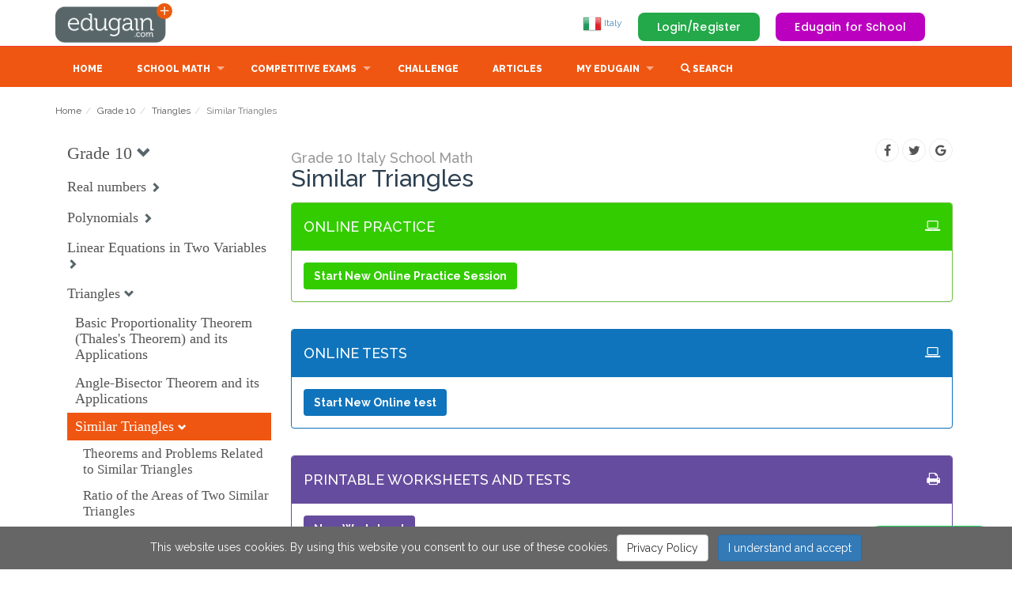

--- FILE ---
content_type: text/html; charset=iso-8859-1
request_url: https://it.edugain.com/8-26-4498-4501/math/Italy-School-Math/Grade-10/Similar-Triangles
body_size: 20865
content:



        <!DOCTYPE html>
        <html lang="en-IT">
                    <head>
            <meta http-equiv="content-type" content="text/html; charset=iso-8859-1"/>
            <link rel="preconnect" href="https://fonts.googleapis.com"/>
            <link rel="preconnect" href="https://cdnjs.cloudflare.com"/>
            <link rel="preconnect" href="https://fonts.gstatic.com" />
            <link rel="manifest" href="/manifest.json" />
            <link rel="apple-touch-icon" href="/images/theme/pwabuilder-icons/icon-192x192.png"/>
            
            <link rel='alternate' href='https://www.edugain.com/8-26-4498-4501/math/Italy-School-Math/Grade-10/Similar-Triangles' hreflang='x-default' />
            <link rel='alternate' href='https://au.edugain.com/8-26-4498-4501/math/Italy-School-Math/Grade-10/Similar-Triangles' hreflang='en-AU' />
            <link rel='alternate' href='https://bh.edugain.com/8-26-4498-4501/math/Italy-School-Math/Grade-10/Similar-Triangles' hreflang='en-BH' />
            <link rel='alternate' href='https://bd.edugain.com/8-26-4498-4501/math/Italy-School-Math/Grade-10/Similar-Triangles' hreflang='en-BD' />
            <link rel='alternate' href='https://br.edugain.com/8-26-4498-4501/math/Italy-School-Math/Grade-10/Similar-Triangles' hreflang='en-BR' />
            <link rel='alternate' href='https://kh.edugain.com/8-26-4498-4501/math/Italy-School-Math/Grade-10/Similar-Triangles' hreflang='en-KH' />
            <link rel='alternate' href='https://ca.edugain.com/8-26-4498-4501/math/Italy-School-Math/Grade-10/Similar-Triangles' hreflang='en-CA' />
            <link rel='alternate' href='https://cn.edugain.com/8-26-4498-4501/math/Italy-School-Math/Grade-10/Similar-Triangles' hreflang='en-CN' />
            <link rel='alternate' href='https://eu.edugain.com/8-26-4498-4501/math/Italy-School-Math/Grade-10/Similar-Triangles' hreflang='en-EU' />
            <link rel='alternate' href='https://fr.edugain.com/8-26-4498-4501/math/Italy-School-Math/Grade-10/Similar-Triangles' hreflang='en-FR' />
            <link rel='alternate' href='https://de.edugain.com/8-26-4498-4501/math/Italy-School-Math/Grade-10/Similar-Triangles' hreflang='en-DE' />
            <link rel='alternate' href='https://hk.edugain.com/8-26-4498-4501/math/Italy-School-Math/Grade-10/Similar-Triangles' hreflang='en-HK' />
            <link rel='alternate' href='https://in.edugain.com/8-26-4498-4501/math/Italy-School-Math/Grade-10/Similar-Triangles' hreflang='en-IN' />
            <link rel='alternate' href='https://id.edugain.com/8-26-4498-4501/math/Italy-School-Math/Grade-10/Similar-Triangles' hreflang='en-ID' />
            <link rel='alternate' href='https://ie.edugain.com/8-26-4498-4501/math/Italy-School-Math/Grade-10/Similar-Triangles' hreflang='en-IE' />
            <link rel='alternate' href='https://it.edugain.com/8-26-4498-4501/math/Italy-School-Math/Grade-10/Similar-Triangles' hreflang='en-IT' />
            <link rel='alternate' href='https://jm.edugain.com/8-26-4498-4501/math/Italy-School-Math/Grade-10/Similar-Triangles' hreflang='en-JM' />
            <link rel='alternate' href='https://jp.edugain.com/8-26-4498-4501/math/Italy-School-Math/Grade-10/Similar-Triangles' hreflang='en-JP' />
            <link rel='alternate' href='https://kw.edugain.com/8-26-4498-4501/math/Italy-School-Math/Grade-10/Similar-Triangles' hreflang='en-KW' />
            <link rel='alternate' href='https://my.edugain.com/8-26-4498-4501/math/Italy-School-Math/Grade-10/Similar-Triangles' hreflang='en-MY' />
            <link rel='alternate' href='https://mu.edugain.com/8-26-4498-4501/math/Italy-School-Math/Grade-10/Similar-Triangles' hreflang='en-MU' />
            <link rel='alternate' href='https://mx.edugain.com/8-26-4498-4501/math/Italy-School-Math/Grade-10/Similar-Triangles' hreflang='en-MX' />
            <link rel='alternate' href='https://np.edugain.com/8-26-4498-4501/math/Italy-School-Math/Grade-10/Similar-Triangles' hreflang='en-NP' />
            <link rel='alternate' href='https://nl.edugain.com/8-26-4498-4501/math/Italy-School-Math/Grade-10/Similar-Triangles' hreflang='en-NL' />
            <link rel='alternate' href='https://om.edugain.com/8-26-4498-4501/math/Italy-School-Math/Grade-10/Similar-Triangles' hreflang='en-OM' />
            <link rel='alternate' href='https://nz.edugain.com/8-26-4498-4501/math/Italy-School-Math/Grade-10/Similar-Triangles' hreflang='en-NZ' />
            <link rel='alternate' href='https://pk.edugain.com/8-26-4498-4501/math/Italy-School-Math/Grade-10/Similar-Triangles' hreflang='en-PK' />
            <link rel='alternate' href='https://ph.edugain.com/8-26-4498-4501/math/Italy-School-Math/Grade-10/Similar-Triangles' hreflang='en-PH' />
            <link rel='alternate' href='https://qa.edugain.com/8-26-4498-4501/math/Italy-School-Math/Grade-10/Similar-Triangles' hreflang='en-QA' />
            <link rel='alternate' href='https://ru.edugain.com/8-26-4498-4501/math/Italy-School-Math/Grade-10/Similar-Triangles' hreflang='en-RU' />
            <link rel='alternate' href='https://kr.edugain.com/8-26-4498-4501/math/Italy-School-Math/Grade-10/Similar-Triangles' hreflang='en-KR' />
            <link rel='alternate' href='https://sa.edugain.com/8-26-4498-4501/math/Italy-School-Math/Grade-10/Similar-Triangles' hreflang='en-SA' />
            <link rel='alternate' href='https://sg.edugain.com/8-26-4498-4501/math/Italy-School-Math/Grade-10/Similar-Triangles' hreflang='en-SG' />
            <link rel='alternate' href='https://za.edugain.com/8-26-4498-4501/math/Italy-School-Math/Grade-10/Similar-Triangles' hreflang='en-ZA' />
            <link rel='alternate' href='https://lk.edugain.com/8-26-4498-4501/math/Italy-School-Math/Grade-10/Similar-Triangles' hreflang='en-LK' />
            <link rel='alternate' href='https://th.edugain.com/8-26-4498-4501/math/Italy-School-Math/Grade-10/Similar-Triangles' hreflang='en-TH' />
            <link rel='alternate' href='https://tr.edugain.com/8-26-4498-4501/math/Italy-School-Math/Grade-10/Similar-Triangles' hreflang='en-TR' />
            <link rel='alternate' href='https://ae.edugain.com/8-26-4498-4501/math/Italy-School-Math/Grade-10/Similar-Triangles' hreflang='en-AE' />
            <link rel='alternate' href='https://gb.edugain.com/8-26-4498-4501/math/Italy-School-Math/Grade-10/Similar-Triangles' hreflang='en-GB' />
            <link rel='alternate' href='https://us.edugain.com/8-26-4498-4501/math/Italy-School-Math/Grade-10/Similar-Triangles' hreflang='en-US' />
            <link rel='alternate' href='https://yy.edugain.com/8-26-4498-4501/math/Italy-School-Math/Grade-10/Similar-Triangles' hreflang='en-YY' />
            <link rel='alternate' href='https://vn.edugain.com/8-26-4498-4501/math/Italy-School-Math/Grade-10/Similar-Triangles' hreflang='en-VN' />
            <title>Similar Triangles | Problems, Online Practice, Tests, Worksheets, Quizzes, Assignments | Grade 10 | Italy School Math | Edugain Italy </title>
            <meta name="description" content="Similar Triangles problems, practice, tests, worksheets, questions, quizzes, teacher assignments | Grade 10 | Italy School Math"/>
            <meta name="keywords" content="Similar Triangles, Similar Triangles problems, Similar Triangles Grade 10 Italy School Math, Similar Triangles questions, Similar Triangles practice, Similar Triangles worksheets, Similar Triangles tests, Similar Triangles quiz, Similar Triangles assignments"/>
            <meta name="author" content="Edugain Content Team"/>
            <meta property="fb:admins" content="100000791911542" />
            <meta property="fb:admins" content="100005054976144" />
            <meta property='og:image' content="https://d2k75ezae8u7hz.cloudfront.net/images/theme/edugain_banner_new.jpg" />
            <meta property='og:title' content="Similar Triangles | Problems, Online Practice, Tests, Worksheets, Quizzes, Assignments | Grade 10 | Italy School Math | Edugain Italy " />
            <meta property='og:description' content="Similar Triangles problems, practice, tests, worksheets, questions, quizzes, teacher assignments | Grade 10 | Italy School Math" />
            <meta property='og:site_name' content="Edugain Math" />
            <META name="y_key" content="345b83ad510f672e" />
            <meta name="viewport" content="width=device-width, height=device-height, initial-scale=1, maximum-scale=1, user-scalable=no">
            <style id="egDocumentLoadspinnerStyle">.egDocumentLoadspinner { display: none; }</style>
                    <script>
        function gSubdomain() {
            var full = window.location.host
            return full.split('.')[0]
        }

        // TODO: De-dup from common.js the function getCookie and setCookie once we only have this flow.
        function gGetCookie(cname) { 
            var name = cname + "=";
            var decodedCookie = decodeURIComponent(document.cookie);
            var ca = decodedCookie.split(';');
            for(var i = 0; i <ca.length; i++) {
                var c = ca[i];
                while (c.charAt(0) == ' ') {
                c = c.substring(1);
                }
                if (c.indexOf(name) == 0) {
                return c.substring(name.length, c.length);
                }
            }
            return null;
        }

        function gSetCookie(c_name, value, exdays) {
            if (!exdays) exdays = 0;
        
            var exdate = new Date();
            exdate.setDate(exdate.getDate() + exdays);
            var c_value = escape(value) + ((exdays == null) ? "" : "; expires=" + exdate.toUTCString());
            const domain = "; domain=" + (document.domain.match(/[^\.]*\.[^.]*$/)[0]);
            document.cookie = c_name + "=" + c_value+"; path=/" + domain;
        }
        </script>
                    <script>
        const gOrigQueryString = window.location.search;
        const gUrlParams = new URLSearchParams(gOrigQueryString);
        var   gPossibleRedirectBeforePageRender = false;

        const state = gUrlParams.get('state');

        if (state === 'msft' || state === 'goog' || state === 'facebook') {
            signInWithOAuth(gUrlParams);
        }

        function signInWithOAuth(params) {
            gPossibleRedirectBeforePageRender = true;

            let formData = new FormData();
            formData.append('authority', params.get('state'));
            formData.append('code', params.get('code'));

            const subdomain = gSubdomain();
            fetch('https://api.edugain.com/api/Auth/signIn', {
                method: "POST",
                body: formData,
                headers: {"X-Eg-Client-Country": subdomain},
                mode: 'cors',
                credentials: "include"
                })
                .then(response => response.json()) 
                .then(json => {
                    console.log(json)

                    if (!json.data || !json.data.status || json.data.status != "success") {
                        alert("Sign-in failed.");
                    } 

                    window.location.href = "/";
                })
                .catch(err => {
                    console.log(err)
                    alert("Sign-in failed.");
                    window.location.href = "/";
                });
        }
        
        // Google One Tap Login Initialization
        window.onload = function () {
            if(window.location.host.startsWith('yy')){
                google.accounts.id.initialize({
                    client_id: gGoogleOAuthClientId,
                    callback: handleGoogleCredentialResponse
                });
                const cookies = document.cookie.split(';');
                let isLoggedIn = false;

                cookies.forEach(cookie => {
                    const [name, value] = cookie.split('=').map(c => c.trim());
                    if (name === 'examhelp_in') {
                        isLoggedIn = true;  // User is logged in
                    }
                });

                if (!isLoggedIn) {
                    google.accounts.id.prompt();  // Show the One Tap prompt
                }
            }
        };

        // Handle Google One Tap response
        function handleGoogleCredentialResponse(response) {
            document.getElementById('egDocumentLoadSVG').style.display='block';
            document.getElementById('egDocumentLoadSVG').style.zIndex=1000;
            // Send the ID token to the backend
        egREST({
                endpoint: "Auth/googleOneTapLogin",
                type: "POST",  
                dataType: "json",
                data: {
                    id_token: response.credential // Send the ID token received from Google
                },
                success: function(response) {
                    if (response?.data?.status === 'success') {
                        document.getElementById('egDocumentLoadSVG').style.display=''
                        window.location.href = '/';  // Redirect after successful login
                    } else {
                        console.error('Google One Tap login failed:', response);
                    }
                },
                error: function(xhr, status, error) {
                    console.error('API Call Failed:', status, error);
                }
            });
        }

        </script>
                    <script>      
        function fetchCloudfrontGeoLoc(callback) {
            var xhr = new XMLHttpRequest();
            xhr.onload = function() {
                if (xhr.status === 200) {
                    try {
                        var geoLocationHeaders = JSON.parse(xhr.responseText);                
                        callback(geoLocationHeaders);
                        return;
                    } catch(e) {
                        console.log("Couldn't get geolocation");
                    }
                }

                callback(null);
            };

            xhr.error = function() { callback(null); }

            xhr.open('GET', 'https://yy.edugain.com/loc');
            xhr.send();
        }

        var gGlobalSubdomain = 'www';
        var gGlobalCountry = 'ww';
        var gSupportedCountries = ["ww","au","bh","bd","br","kh","ca","cn","eu","fr","de","hk","in","id","ie","it","jm","jp","kw","my","mu","mx","np","nl","om","nz","pk","ph","qa","ru","kr","sa","sg","za","lk","th","tr","ae","gb","us","yy","vn"];
        var gCountriesInEU = ["at","be","bg","cy","cz","dk","ee","fi","fr","de","gr","hu","ie","it","lv","lt","lu","mt","nl","pl","pt","ro","sk","si","es","se"];

        // TODO: For now keeping, the cookie name to be edugain_newcon for backward compat.
        var gUserCountryCookieName = 'edugain_newcon'; 
        var gUserLocCountryCookieName = 'egloc_cn';

        // Set user's country on the basis of subdomain.
        function gSetUserCountryCookie(country) {
            country = country == gGlobalSubdomain ? gGlobalCountry : country;
            gSetCookie(gUserCountryCookieName, country, 2000);
        }

        // Set the actual geolocation country in a cookie meant for that.
        function gSetUserLocCountryCookie(country) {
            var countryObj = {c: country, d: (new Date()).toDateString()}
            gSetCookie(gUserLocCountryCookieName, JSON.stringify(countryObj), 2000);
        }

        function gGetUserCountryFromCookie() {
            var country = gGetCookie(gUserCountryCookieName);
            return country == gGlobalSubdomain ? gGlobalCountry : country;
        }

        function gGetUserLocCountryFromCookie() {
            var ucCookieVal = gGetCookie(gUserLocCountryCookieName);
            return JSON.parse(ucCookieVal);
        }

        function gPossiblyGoToGlobalCountry() {
            gSetUserCountryCookie(gGlobalCountry);
            if (gSubdomain() !== gGlobalCountry) {
                window.location = "https://" + gGlobalSubdomain + "." + 'edugain.com';
            }
        }

        function gPossiblyRedirectToCountrySubdomain(subdomain, domain) {
            if (gSupportedCountries.includes(subdomain) && subdomain != gGlobalCountry) {
                if (subdomain != gSubdomain()) {
                    window.location = "https://" + subdomain + "." + domain + window.location.pathname + window.location.search;
                }
            } else if (gCountriesInEU.includes(subdomain)) {
                if (subdomain != gSubdomain()) {
                    window.location = "https://eu." + domain + window.location.pathname + window.location.search;
                }
            }
        }

        function gSetEgRefCookies() {
            if (!gGetCookie("edugain_ref")) { gSetCookie("edugain_ref", window.location, 2000); }

            if (gGetCookie("edugain_curr_ref")) { gSetCookie("edugain_last_ref", gGetCookie("edugain_curr_ref"), 2000); }
            gSetCookie("edugain_curr_ref", window.location, 2000);
        }

        gSetEgRefCookies();
        var gUserCountry = gGetUserCountryFromCookie();
        
        var geoLocationFetchAttempted = false;

        if (!gUserCountry) {
            if (gSubdomain() === gGlobalSubdomain) {
                geoLocationFetchAttempted = true;
                gPossibleRedirectBeforePageRender = true;
                fetchCloudfrontGeoLoc(function(headers) {
                    gUserCountry = headers ? headers['cloudfront-viewer-country'][0].value.toLowerCase() : gGlobalSubdomain;

                    gSetUserLocCountryCookie(gUserCountry);
                    gSetUserCountryCookie(gUserCountry);

                    if (gUserCountry === gGlobalSubdomain) {
                        showDocumentLoadSpinner(false);
                    } else { 
                        gPossiblyRedirectToCountrySubdomain(gUserCountry, 'edugain.com');
                    }
                })
            } else {
                gUserCountry = gSubdomain();
                gSetUserCountryCookie(gUserCountry)
            }
        }  else if (gSubdomain() !== gGlobalCountry && gSubdomain() !== gUserCountry) {
            gUserCountry = gSubdomain() === gGlobalSubdomain ? gUserCountry : gSubdomain();
            gSetUserCountryCookie(gUserCountry);
            gPossiblyRedirectToCountrySubdomain(gUserCountry, 'edugain.com');
        } 

        if (!geoLocationFetchAttempted) {
            var userLocCountryInfo = gGetUserLocCountryFromCookie();
            if (!userLocCountryInfo || (new Date() - new Date(userLocCountryInfo.d)) / (1000 * 60 * 60 * 24) > 7) {
                // Refresh user location if not cached so far or is older than 7 days.
                fetchCloudfrontGeoLoc(function(headers) {
                    var userCountry = headers ? headers['cloudfront-viewer-country'][0].value.toLowerCase() : gGlobalSubdomain;
                    gSetUserLocCountryCookie(userCountry);
                });
            }
        }
        
        </script>
            <script>
                function showDocumentLoadSpinner(show) {
                    if (show) {
                        var sheetToBeRemoved = document.getElementById('egDocumentLoadspinnerStyle');
                        document.head.removeChild(sheetToBeRemoved);  
                        var sheet = document.createElement('style');
                        sheet.setAttribute("id", "egDocumentContentShowingStyle");
                        sheet.innerHTML = "#egDocumentContent {display:none;}";
                        document.head.appendChild(sheet);
                    } else {
                        var sheetToBeRemoved = document.getElementById('egDocumentContentShowingStyle');
                        if (sheetToBeRemoved) document.head.removeChild(sheetToBeRemoved);  
                        var sheet = document.createElement('style');
                        sheet.setAttribute("id", "egDocumentContentShowingStyle");
                        sheet.innerHTML = ".egDocumentLoadspinner { display: none; }";
                        document.head.appendChild(sheet);
                    }
                }   

                //If it is our non-first visit, keep the spinner showing till we decide if we're logged in.
                showDocumentLoadSpinner(gGetCookie('edugain'));
            </script>
             <script src="https://accounts.google.com/gsi/client" async defer></script>
            <link rel="stylesheet" href="/css/bootstrap.min.css" integrity="sha384-BVYiiSIFeK1dGmJRAkycuHAHRg32OmUcww7on3RYdg4Va+PmSTsz/K68vbdEjh4u" crossorigin="anonymous" defer><link href='https://d2k75ezae8u7hz.cloudfront.net/css/superfish.css?v=576.83888' rel='stylesheet' defer><link href='https://d2k75ezae8u7hz.cloudfront.net/css/style_n4.css?v=576.83888' rel='stylesheet' defer><link href='https://d2k75ezae8u7hz.cloudfront.net/css/product.css?v=576.83888' rel='stylesheet' defer><link href='https://d2k75ezae8u7hz.cloudfront.net/css/color_scheme_n1.css?v=576.83888' rel='stylesheet' defer><link href='https://d2k75ezae8u7hz.cloudfront.net/css/animModal/normalize.min.css?v=576.83888' rel='stylesheet' defer><link href='https://d2k75ezae8u7hz.cloudfront.net/css/animModal/animate.min.css?v=576.83888' rel='stylesheet' defer><link href='https://d2k75ezae8u7hz.cloudfront.net/css/egActivities.css?v=576.83888' rel='stylesheet' defer><link href='https://d2k75ezae8u7hz.cloudfront.net/css/learnablesNav.css?v=576.83888' rel='stylesheet' defer>
        </head>
            <body>


                <div id="egHtmlAppBox"></div>
                <!-- EG-Activities UI Fixtures -->

                <div class="modal fade" id="search_modal" tabindex="-1" role="dialog" aria-labelledby="myModalLabel" aria-hidden="true" style="display: none;">
                    <div class="modal-dialog modal-lg">
                        <div class="modal-content">
                
                            <div class="modal-body" id="search_modal_body" style='height: 600px;overflow-y: auto;'>
                                <button type="button" class="close" data-dismiss="modal" aria-hidden="true">&times;</button>
                                <input id='searchString' type=text onkeyup='showSearchResultNew(this.value)' class='form-control' placeholder='Search topics/learnables '>
                                <div id='searchResults' class='search-results'>
                                </div>
                            </div>
                
                        </div>
                    </div>
                </div>

                <style>
                    .kb-question-answer { margin-top: -50px; }
                    .all-questions-gray-bg { background-color: #E8E8E8; padding : 20px; }
                    .all-questions-white-bg { background-color: white; padding : 20px; }
                    .reg-c2a { margin-top: 50px; }
                    .license-div {  padding: 20px; 
                                    border: 1px solid #e1e1e1; 
                                    -moz-border-radius: 4px; 
                                    -webkit-border-radius: 4px; 
                                    border-radius: 4px; 
                                    display: inline-block;
                                    float: right;
                                    margin-top: 40px;
                    }
                </style>
                <div id=egDocumentContent>
                        <style>
        header {
            padding-top:4px;
            padding-bottom:4px;
        }
        a#logo {
            width:150px;
            height:50px;
            background:url(/img/logo.png) no-repeat 0 0;
            text-indent:-9999px;
            display:block;
        }
        @media (max-width: 767px) {
            a#logo {
            width:37px;
            height:36px;
            background:url(/img/logo_mobile.png) no-repeat 0 0;
        }
    </style>
    <header>
        <div class="container">
            <div class="row">
                <div class="col-md-3 col-sm-3 col-xs-3" id="header-logo-container">
                    <a href="/" id="logo">Edugain</a>
                </div>
                <div style="" class="col-md-9 col-sm-9 col-xs-9" id="header-right-sec">
                            <span style='display:none' id='notificationCountContainer'>
            <button onclick='showNotifications()' class='btn-default btn-link' style='font-size:15px;'>
                <span class='glyphicon glyphicon-bell' style='font-size:1.6em;position:relative;top:13px;left:4px;'></span>
                <span class='badge' id='notificationCount' style='background:red;position:relative;top:-7px;left:-12px;font-size:0.8em'></span>
            </button>
        </span>

        <span id='shieldCountContainer'></span>

        <span id=egHeaderUserControl>
            <span class="egHiddenForNoUserIdentity pull-right top_margin_buttons" >
                <a onclick="showLoginRegister();" class="button_top" id="login_top" data-target="#gen_modal_box">Login/Register</a>
                <a class="forSchoolButton" href="/for-schools">Edugain for School</a>
            </span>
        </span>
                    <ul class="hidden-xs" style="margin-top:14px;" id="top_nav">
                        <li>
                            <a href='javascript:' onclick='showCountries()'><img src='https://d2k75ezae8u7hz.cloudfront.net/images/theme/flag/it.png'> Italy</a>
                        </li>            
                    </ul>
                </div>
            </div>
        </div>
    </header>
            <nav >
        <div class="container">
            <div class="row">
                <div class="col-md-12">
                    <div style="margin-top:5px;" id="mobnav-btn"></div>
                    <ul class="sf-menu">
                        <li><a class="sf-menu-item" href="/">Home</a></li>
                        <li class="mega_drop_down">
                            <a href="javascript:">School Math</a>
                            <div class="mobnav-subarrow"></div>
                            <div class="sf-mega">
                                <div class="col-md-2 col-sm-4">
                                    <ul class="mega_submenu">
                                        <li><a class='sf-menu-item' href='/math/grade-1'>Grade 1</a></li>
                        <li><a class='sf-menu-item' href='/math/grade-2'>Grade 2</a></li>
                        <li><a class='sf-menu-item' href='/math/grade-3'>Grade 3</a></li>
                        <li><a class='sf-menu-item' href='/math/grade-4'>Grade 4</a></li>
                        <li><a class='sf-menu-item' href='/math/grade-5'>Grade 5</a></li>
                                    </ul>
                                </div>
                                <div class="col-md-2 col-sm-4">
                                    <ul class="mega_submenu">
                                        <li><a class='sf-menu-item' href='/math/grade-6'>Grade 6</a></li>
                        <li><a class='sf-menu-item' href='/math/grade-7'>Grade 7</a></li>
                        <li><a class='sf-menu-item' href='/math/grade-8'>Grade 8</a></li>
                        <li><a class='sf-menu-item' href='/math/grade-9'>Grade 9</a></li>
                        <li><a class='sf-menu-item' href='/math/grade-10'>Grade 10</a></li>
                                    </ul>
                                </div>
                            </div>
                        </li>
                        
                        <li class="normal_drop_down">
                            <a class="sf-menu-item" href="/exam">Competitive Exams</a>
                            <div class="mobnav-subarrow"></div>
                            <ul>
                                <li><a class='sf-menu-item' href='/curriculum-7/SAT-Subject-Test-Math-Level-1'>SAT Subject Test: Math Level 1</a></li><li><a class='sf-menu-item' href='/curriculum-5/Olympiad'>Olympiad</a></li><li><a class='sf-menu-item' href='/curriculum-14/Kangaroo'>Kangaroo</a></li><li><a class='sf-menu-item' href='/curriculum-16/SASMO'>SASMO</a></li>
                                
                            </ul>
                        </li>
                        <li><a class="sf-menu-item" href="/challenge">Challenge</a></li>
                        <li><a class="sf-menu-item" href="/articles">Articles</a></li>
                        <li class="mega_drop_down">
                            <a href="#">My Edugain</a>
                            <div class="mobnav-subarrow"></div>
                            <div class="sf-mega">
                                <div class="col-md-4 col-sm-6">
                                    <h5>Account Type</h5>
                                    <ul class="mega_submenu icons">
                                        <li><a class="sf-menu-item" href='/for-students'>For Students/Parents<i class="fa fa-check eg-show-for-student hidden"></i></a></li>
                                        <li><a class="sf-menu-item" href='/for-teachers'>For Teachers<i class="fa fa-check eg-show-for-teacher hidden" ></i></a></li>
                                        <li><a class="sf-menu-item" href='/for-schools'>For Schools<i class="fa fa-check eg-show-for-school hidden" ></i></a></li>
                                    </ul>
                                </div>
                                <div class="col-md-4 col-sm-6" id="membershipListItems">
                                    <h5>Subscription Type</h5>
                                    <ul class="mega_submenu icons">
                                        <li class='eg-show-for-product-0 hidden' style='display:none!important' eg_pf='1' ><a href=# class='sf-menu-item' onclick='showSubscription()'>Edugain Advantage<i class='fa fa-check eg-show-for-product-0 hidden'  ></i></a></li><li class='eg-show-for-product-1 hidden' style='display:none!important' eg_pf='0' ><a href=# class='sf-menu-item' onclick='showSubscription()'>Edugain Free Trial<i class='fa fa-check eg-show-for-product-1 hidden'  ></i></a></li><li class='eg-show-for-product-2 hidden' style='display:none!important' eg_pf='0' ><a href=# class='sf-menu-item' onclick='showSubscription()'>Edugain Free User<i class='fa fa-check eg-show-for-product-2 hidden'  ></i></a></li><li class='eg-show-for-product-3 hidden' style='display:none!important' eg_pf='' ><a href=# class='sf-menu-item' onclick='showSubscription()'>Edugain Admin<i class='fa fa-check eg-show-for-product-3 hidden'  ></i></a></li><li class='eg-show-for-product-9 hidden' style='display:none!important' eg_pf='0.7' ><a href=# class='sf-menu-item' onclick='showSubscription()'>Edugain Advantage<i class='fa fa-check eg-show-for-product-9 hidden'  ></i></a></li><li class='eg-show-for-product-4 hidden eg-show-for-student' style='display:none!important' eg_pf='0.7' ><a href=# class='sf-menu-item' onclick='showSubscription()'>Edugain Online Advantage<i class='fa fa-check eg-show-for-product-4 hidden'  ></i></a></li><li class='eg-show-for-product-5 hidden eg-show-for-student' style='display:none!important' eg_pf='1.1' ><a href=# class='sf-menu-item' onclick='showSubscription()'>Edugain Print Advantage<i class='fa fa-check eg-show-for-product-5 hidden'  ></i></a></li><li class='eg-show-for-product-10 hidden' style='display:none!important' eg_pf='1.4' ><a href=# class='sf-menu-item' onclick='showSubscription()'>Edugain Teacher Advantage<i class='fa fa-check eg-show-for-product-10 hidden'  ></i></a></li><li class='eg-show-for-product-6 hidden eg-show-for-teacher' style='display:none!important' eg_pf='1.4' ><a href=# class='sf-menu-item' onclick='showSubscription()'>Teacher Online Advantage<i class='fa fa-check eg-show-for-product-6 hidden'  ></i></a></li><li class='eg-show-for-product-7 hidden eg-show-for-teacher' style='display:none!important' eg_pf='2' ><a href=# class='sf-menu-item' onclick='showSubscription()'>Teacher Print Advantage<i class='fa fa-check eg-show-for-product-7 hidden'  ></i></a></li><li class='eg-show-for-product-8 hidden' style='display:none!important' eg_pf='3.9' ><a href=# class='sf-menu-item' onclick='showSubscription()'>Teacher Premium Advantage<i class='fa fa-check eg-show-for-product-8 hidden'  ></i></a></li>
                                    </ul>
                                </div>
                                <div class="col-md-4 col-sm-6" id="userActions">
                                    <h5>My Actions</h5>
                                    <ul class="mega_submenu icons">
                                        <li><a class="sf-menu-item" href="/dashboard">Learning Dashboard<i class="fa fa-dashboard"></i></a></li>
                                        <li><a class="sf-menu-item" href="/profile">Account Settings<i class="fa fa-gear"></i></a></li>
                                        <li><a class="sf-menu-item" href="javascript:" onclick="showNotifications()">My Alerts <i class="fa fa-bell"></i></a></li>
                                    </ul>
                                </div>
                            </div>
                    </li>
                    <li><a href='javascript:' onclick='showSearch();'>
                        <span class="glyphicon glyphicon-search" aria-hidden="true"></span>
                        <span>Search</span>
                        </a>
                    </li>

                    </ul>
                </div>
            </div><!-- End row -->
        </div><!-- End container -->
        </nav>        <a id="egActivityStarter" href="#egActivityBox" style="display:none"></a>
        <div id="egActivityBox" style="display:none">
        <!--THIS IS IMPORTANT! to close the modal, the class name has to match the name given on the ID -->
        <div id="egActivityCloseButtonDiv" class="eg-activity-box-closure">     
            <div id="egActivityCloseButton" class="eg-popup-control eg-popup-close close-egActivityBox" style="display:block;"></div>
            <div class="eg-popup-control eg-popup-next"></div>
            <div class="eg-popup-control eg-popup-prev"></div>
            <img id='eg-logo-modal1' class='eg-logo-modal hidden-xs' src='https://d2k75ezae8u7hz.cloudfront.net/images/theme/EG-Logoline-W.png'/>
        </div>
        
        <div id="egActivityBoxOuter" class="eg-activity-box-outer">
            <div id="egActivityBoxHeader" class="eg-activity-box-header"></div>
            <div id="egActivityBoxContents" class="eg-activity-main-content"></div>
        </div>
    </div>
    <div id='egLoginDiv'></div>
            <span id=egAssesmentWidgets>
        </span>
                            <section id="main_content">
        <div class="container">
            <div class="row add_bottom_30">
                        <div class="col-md-12">        <ol class="breadcrumb">
            <li><a href='/'>Home</a></li><li><a href='/8-26'>Grade 10</a></li><li><a href='/8-26-4498/math/Italy-School-Math/Grade-10/Triangles'>Triangles</a></li><li class='active'>Similar Triangles</li>
        </ol></div>
        <div class="col-md-12">
            <div class="row">
                <div id="learnableReviewAreaMain" class="col-md-3 col-xs-12">     <script>
    function showGoalHierNav() {
        var beLearnablesViewConfig = {"level":0,"counters":"","maxLevel":60,"showQuestions":false,"showObjective":false,"showWarnings":false,"showCollapse":true,"showCheckboxes":false,"showAllCollapsed":false,"showNumQIDsWithLearnableTitle":false,"showNumUniqueQIDsWithLearnableTitle":false,"showObjectiveAsTooltip":true,"minFlattenedQIDs":1,"learnableTitleLinkScheme":"edmURL","goalTitleLinkScheme":"levelsPage","checkboxClass":"egCheckbox","uncheckedCheckboxClass":"egUncheckedCheckbox","checkedCheckboxClass":"egCheckedCheckbox","indeterminateCheckboxClass":"egIndeterminateCheckbox","checkboxLevelClassPrefix":"egHierElemL","collapseElementClasses":"learnableCollapse glyphicon","collapseUpElementClass":"glyphicon-chevron-down ","collapseDownElementClass":"glyphicon-chevron-right","collapseLevelClassPrefix":"egHierGlyphL","learnableLiClass":"beLearnableLI","learnableLiLevelClassPrefix":"beLearnableLIL","learnableOlClass":"beLearnableOL","learnableTitleClass":"beLearnableTitle","learnableLevelClassPrefix":"beLearnableL","unselectedLearnableClass":"beUnselectedLearnable","selectedLearnableClass":"beSelectedLearnable","partSelectedLearnableClass":"bePartSelectedLearnable","learnableSerialNumberClass":"beSerialNumber","learnableContentsClass":"beLearnableContents","learnableObjectiveClass":"feLearnableObjective","goalOlClass":"beLearnableOL","warningClass":"beWarning","toggleCollapseLearnableCB":"toggleCollapseLearnable","toggleLearnableCheckedCB":"toggleLearnableChecked","levelWiseLearnables":[null,"4498","4501"],"curriculumId":"8","goalId":"26","markLearnableSelected":"4501","jsLearnablesViewConfig":"{\"level\":0,\"counters\":\"\",\"maxLevel\":60,\"showQuestions\":false,\"showObjective\":false,\"showWarnings\":false,\"showCollapse\":true,\"showCheckboxes\":false,\"showAllCollapsed\":false,\"showNumQIDsWithLearnableTitle\":false,\"showNumUniqueQIDsWithLearnableTitle\":false,\"showObjectiveAsTooltip\":true,\"minFlattenedQIDs\":1,\"learnableTitleLinkScheme\":\"edmURL\",\"goalTitleLinkScheme\":\"levelsPage\",\"checkboxClass\":\"egCheckbox\",\"uncheckedCheckboxClass\":\"egUncheckedCheckbox\",\"checkedCheckboxClass\":\"egCheckedCheckbox\",\"indeterminateCheckboxClass\":\"egIndeterminateCheckbox\",\"checkboxLevelClassPrefix\":\"egHierElemL\",\"collapseElementClasses\":\"learnableCollapse glyphicon\",\"collapseUpElementClass\":\"glyphicon-chevron-down \",\"collapseDownElementClass\":\"glyphicon-chevron-right\",\"collapseLevelClassPrefix\":\"egHierGlyphL\",\"learnableLiClass\":\"beLearnableLI\",\"learnableLiLevelClassPrefix\":\"beLearnableLIL\",\"learnableOlClass\":\"beLearnableOL\",\"learnableTitleClass\":\"beLearnableTitle\",\"learnableLevelClassPrefix\":\"beLearnableL\",\"unselectedLearnableClass\":\"beUnselectedLearnable\",\"selectedLearnableClass\":\"beSelectedLearnable\",\"partSelectedLearnableClass\":\"bePartSelectedLearnable\",\"learnableSerialNumberClass\":\"beSerialNumber\",\"learnableContentsClass\":\"beLearnableContents\",\"learnableObjectiveClass\":\"feLearnableObjective\",\"goalOlClass\":\"beLearnableOL\",\"warningClass\":\"beWarning\",\"toggleCollapseLearnableCB\":\"toggleCollapseLearnable\",\"toggleLearnableCheckedCB\":\"toggleLearnableChecked\",\"levelWiseLearnables\":[null,\"4498\",\"4501\"],\"curriculumId\":\"8\",\"goalId\":\"26\",\"markLearnableSelected\":\"4501\"}","currLearnablesPath":"","showCollapsed":true};
        	    var scrollToLearnable = 4501;

	    $( document ).ready(function() {
    	$('#learnableReviewAreaMain').animate({scrollTop : $('#learnableReviewAreaMain').scrollTop() + $("[lid="+scrollToLearnable+"]").position().top},
		                                        "slow", "swing");
        });
    }
    </script>
    <div class='beLearnableOL'><div class='beLearnableLI beLearnableLIL0'><div class='beLearnableTitle beUnselectedLearnable beLearnableL0'> <a href='/8-26/math/Italy-School-Math/Grade-10'><span class='goalTitleText'>Grade 10</span></a> <span class='egHierGlyphL0 learnableCollapse glyphicon glyphicon-chevron-right' style='display:none;' onclick='toggleCollapseLearnable(this, {"level":0,"counters":"","maxLevel":60,"showQuestions":false,"showObjective":false,"showWarnings":false,"showCollapse":true,"showCheckboxes":false,"showAllCollapsed":false,"showNumQIDsWithLearnableTitle":false,"showNumUniqueQIDsWithLearnableTitle":false,"showObjectiveAsTooltip":true,"minFlattenedQIDs":1,"learnableTitleLinkScheme":"edmURL","goalTitleLinkScheme":"levelsPage","checkboxClass":"egCheckbox","uncheckedCheckboxClass":"egUncheckedCheckbox","checkedCheckboxClass":"egCheckedCheckbox","indeterminateCheckboxClass":"egIndeterminateCheckbox","checkboxLevelClassPrefix":"egHierElemL","collapseElementClasses":"learnableCollapse glyphicon","collapseUpElementClass":"glyphicon-chevron-down ","collapseDownElementClass":"glyphicon-chevron-right","collapseLevelClassPrefix":"egHierGlyphL","learnableLiClass":"beLearnableLI","learnableLiLevelClassPrefix":"beLearnableLIL","learnableOlClass":"beLearnableOL","learnableTitleClass":"beLearnableTitle","learnableLevelClassPrefix":"beLearnableL","unselectedLearnableClass":"beUnselectedLearnable","selectedLearnableClass":"beSelectedLearnable","partSelectedLearnableClass":"bePartSelectedLearnable","learnableSerialNumberClass":"beSerialNumber","learnableContentsClass":"beLearnableContents","learnableObjectiveClass":"feLearnableObjective","goalOlClass":"beLearnableOL","warningClass":"beWarning","toggleCollapseLearnableCB":"toggleCollapseLearnable","toggleLearnableCheckedCB":"toggleLearnableChecked","levelWiseLearnables":[null,"4498","4501"],"curriculumId":"8","goalId":"26","markLearnableSelected":"4501"});'></span><span class='egHierGlyphL0 learnableCollapse glyphicon glyphicon-chevron-down ' onclick='toggleCollapseLearnable(this, {"level":0,"counters":"","maxLevel":60,"showQuestions":false,"showObjective":false,"showWarnings":false,"showCollapse":true,"showCheckboxes":false,"showAllCollapsed":false,"showNumQIDsWithLearnableTitle":false,"showNumUniqueQIDsWithLearnableTitle":false,"showObjectiveAsTooltip":true,"minFlattenedQIDs":1,"learnableTitleLinkScheme":"edmURL","goalTitleLinkScheme":"levelsPage","checkboxClass":"egCheckbox","uncheckedCheckboxClass":"egUncheckedCheckbox","checkedCheckboxClass":"egCheckedCheckbox","indeterminateCheckboxClass":"egIndeterminateCheckbox","checkboxLevelClassPrefix":"egHierElemL","collapseElementClasses":"learnableCollapse glyphicon","collapseUpElementClass":"glyphicon-chevron-down ","collapseDownElementClass":"glyphicon-chevron-right","collapseLevelClassPrefix":"egHierGlyphL","learnableLiClass":"beLearnableLI","learnableLiLevelClassPrefix":"beLearnableLIL","learnableOlClass":"beLearnableOL","learnableTitleClass":"beLearnableTitle","learnableLevelClassPrefix":"beLearnableL","unselectedLearnableClass":"beUnselectedLearnable","selectedLearnableClass":"beSelectedLearnable","partSelectedLearnableClass":"bePartSelectedLearnable","learnableSerialNumberClass":"beSerialNumber","learnableContentsClass":"beLearnableContents","learnableObjectiveClass":"feLearnableObjective","goalOlClass":"beLearnableOL","warningClass":"beWarning","toggleCollapseLearnableCB":"toggleCollapseLearnable","toggleLearnableCheckedCB":"toggleLearnableChecked","levelWiseLearnables":[null,"4498","4501"],"curriculumId":"8","goalId":"26","markLearnableSelected":"4501"});'></span></div><div class='beLearnableContents'><div class='beLearnableOL'><div class='beLearnableLI beLearnableLIL1' ><div lid=4461 class='beLearnableTitle beUnselectedLearnable beLearnableL1'> <span class='beSerialNumber'>1. </span><a href='/8-26-4461/math/Italy-School-Math/Grade-10/Real-numbers'><span class='learnableTitleText' data-toggle='tooltip' data-placement='right' title=''>Real numbers</span></a> <span class='egHierGlyphL1 learnableCollapse glyphicon glyphicon-chevron-right' style='' onclick='toggleCollapseLearnable(this, {"level":0,"counters":"","maxLevel":60,"showQuestions":false,"showObjective":false,"showWarnings":false,"showCollapse":true,"showCheckboxes":false,"showAllCollapsed":false,"showNumQIDsWithLearnableTitle":false,"showNumUniqueQIDsWithLearnableTitle":false,"showObjectiveAsTooltip":true,"minFlattenedQIDs":1,"learnableTitleLinkScheme":"edmURL","goalTitleLinkScheme":"levelsPage","checkboxClass":"egCheckbox","uncheckedCheckboxClass":"egUncheckedCheckbox","checkedCheckboxClass":"egCheckedCheckbox","indeterminateCheckboxClass":"egIndeterminateCheckbox","checkboxLevelClassPrefix":"egHierElemL","collapseElementClasses":"learnableCollapse glyphicon","collapseUpElementClass":"glyphicon-chevron-down ","collapseDownElementClass":"glyphicon-chevron-right","collapseLevelClassPrefix":"egHierGlyphL","learnableLiClass":"beLearnableLI","learnableLiLevelClassPrefix":"beLearnableLIL","learnableOlClass":"beLearnableOL","learnableTitleClass":"beLearnableTitle","learnableLevelClassPrefix":"beLearnableL","unselectedLearnableClass":"beUnselectedLearnable","selectedLearnableClass":"beSelectedLearnable","partSelectedLearnableClass":"bePartSelectedLearnable","learnableSerialNumberClass":"beSerialNumber","learnableContentsClass":"beLearnableContents","learnableObjectiveClass":"feLearnableObjective","goalOlClass":"beLearnableOL","warningClass":"beWarning","toggleCollapseLearnableCB":"toggleCollapseLearnable","toggleLearnableCheckedCB":"toggleLearnableChecked","levelWiseLearnables":[null,"4498","4501"],"curriculumId":"8","goalId":"26","markLearnableSelected":"4501"});'></span><span class='egHierGlyphL1 learnableCollapse glyphicon glyphicon-chevron-down ' style='display:none;' onclick='toggleCollapseLearnable(this, {"level":0,"counters":"","maxLevel":60,"showQuestions":false,"showObjective":false,"showWarnings":false,"showCollapse":true,"showCheckboxes":false,"showAllCollapsed":false,"showNumQIDsWithLearnableTitle":false,"showNumUniqueQIDsWithLearnableTitle":false,"showObjectiveAsTooltip":true,"minFlattenedQIDs":1,"learnableTitleLinkScheme":"edmURL","goalTitleLinkScheme":"levelsPage","checkboxClass":"egCheckbox","uncheckedCheckboxClass":"egUncheckedCheckbox","checkedCheckboxClass":"egCheckedCheckbox","indeterminateCheckboxClass":"egIndeterminateCheckbox","checkboxLevelClassPrefix":"egHierElemL","collapseElementClasses":"learnableCollapse glyphicon","collapseUpElementClass":"glyphicon-chevron-down ","collapseDownElementClass":"glyphicon-chevron-right","collapseLevelClassPrefix":"egHierGlyphL","learnableLiClass":"beLearnableLI","learnableLiLevelClassPrefix":"beLearnableLIL","learnableOlClass":"beLearnableOL","learnableTitleClass":"beLearnableTitle","learnableLevelClassPrefix":"beLearnableL","unselectedLearnableClass":"beUnselectedLearnable","selectedLearnableClass":"beSelectedLearnable","partSelectedLearnableClass":"bePartSelectedLearnable","learnableSerialNumberClass":"beSerialNumber","learnableContentsClass":"beLearnableContents","learnableObjectiveClass":"feLearnableObjective","goalOlClass":"beLearnableOL","warningClass":"beWarning","toggleCollapseLearnableCB":"toggleCollapseLearnable","toggleLearnableCheckedCB":"toggleLearnableChecked","levelWiseLearnables":[null,"4498","4501"],"curriculumId":"8","goalId":"26","markLearnableSelected":"4501"});'></span></div><div class='beLearnableContents' style='display:none;'><div class='beLearnableOL'><div class='beLearnableLI beLearnableLIL2' ><div lid=4462 class='beLearnableTitle beUnselectedLearnable beLearnableL2'> <span class='beSerialNumber'>1.1. </span><a href='/8-26-4461-4462/math/Italy-School-Math/Grade-10/Euclid-s-Division-Lemma'><span class='learnableTitleText' data-toggle='tooltip' data-placement='right' title=''>Euclid's Division Lemma</span></a> </div><div class='beLearnableContents' style='display:none;'><div class='beLearnableOL'></div></div></div><div class='beLearnableLI beLearnableLIL2' ><div lid=4463 class='beLearnableTitle beUnselectedLearnable beLearnableL2'> <span class='beSerialNumber'>1.2. </span><a href='/8-26-4461-4463/math/Italy-School-Math/Grade-10/Fundamental-Theorem-of-Arithmetic-LCM-HCF'><span class='learnableTitleText' data-toggle='tooltip' data-placement='right' title=''>Fundamental Theorem of Arithmetic, LCM, HCF</span></a> </div><div class='beLearnableContents' style='display:none;'><div class='beLearnableOL'></div></div></div><div class='beLearnableLI beLearnableLIL2' ><div lid=4466 class='beLearnableTitle beUnselectedLearnable beLearnableL2'> <span class='beSerialNumber'>1.3. </span><a href='/8-26-4461-4466/math/Italy-School-Math/Grade-10/Rational-Numbers'><span class='learnableTitleText' data-toggle='tooltip' data-placement='right' title=''>Rational Numbers</span></a> </div><div class='beLearnableContents' style='display:none;'><div class='beLearnableOL'></div></div></div><div class='beLearnableLI beLearnableLIL2' ><div lid=4467 class='beLearnableTitle beUnselectedLearnable beLearnableL2'> <span class='beSerialNumber'>1.4. </span><a href='/8-26-4461-4467/math/Italy-School-Math/Grade-10/Irrational-Numbers'><span class='learnableTitleText' data-toggle='tooltip' data-placement='right' title=''>Irrational Numbers</span></a> </div><div class='beLearnableContents' style='display:none;'><div class='beLearnableOL'></div></div></div></div></div></div><div class='beLearnableLI beLearnableLIL1' ><div lid=4468 class='beLearnableTitle beUnselectedLearnable beLearnableL1'> <span class='beSerialNumber'>2. </span><a href='/8-26-4468/math/Italy-School-Math/Grade-10/Polynomials'><span class='learnableTitleText' data-toggle='tooltip' data-placement='right' title=''>Polynomials</span></a> <span class='egHierGlyphL1 learnableCollapse glyphicon glyphicon-chevron-right' style='' onclick='toggleCollapseLearnable(this, {"level":0,"counters":"","maxLevel":60,"showQuestions":false,"showObjective":false,"showWarnings":false,"showCollapse":true,"showCheckboxes":false,"showAllCollapsed":false,"showNumQIDsWithLearnableTitle":false,"showNumUniqueQIDsWithLearnableTitle":false,"showObjectiveAsTooltip":true,"minFlattenedQIDs":1,"learnableTitleLinkScheme":"edmURL","goalTitleLinkScheme":"levelsPage","checkboxClass":"egCheckbox","uncheckedCheckboxClass":"egUncheckedCheckbox","checkedCheckboxClass":"egCheckedCheckbox","indeterminateCheckboxClass":"egIndeterminateCheckbox","checkboxLevelClassPrefix":"egHierElemL","collapseElementClasses":"learnableCollapse glyphicon","collapseUpElementClass":"glyphicon-chevron-down ","collapseDownElementClass":"glyphicon-chevron-right","collapseLevelClassPrefix":"egHierGlyphL","learnableLiClass":"beLearnableLI","learnableLiLevelClassPrefix":"beLearnableLIL","learnableOlClass":"beLearnableOL","learnableTitleClass":"beLearnableTitle","learnableLevelClassPrefix":"beLearnableL","unselectedLearnableClass":"beUnselectedLearnable","selectedLearnableClass":"beSelectedLearnable","partSelectedLearnableClass":"bePartSelectedLearnable","learnableSerialNumberClass":"beSerialNumber","learnableContentsClass":"beLearnableContents","learnableObjectiveClass":"feLearnableObjective","goalOlClass":"beLearnableOL","warningClass":"beWarning","toggleCollapseLearnableCB":"toggleCollapseLearnable","toggleLearnableCheckedCB":"toggleLearnableChecked","levelWiseLearnables":[null,"4498","4501"],"curriculumId":"8","goalId":"26","markLearnableSelected":"4501"});'></span><span class='egHierGlyphL1 learnableCollapse glyphicon glyphicon-chevron-down ' style='display:none;' onclick='toggleCollapseLearnable(this, {"level":0,"counters":"","maxLevel":60,"showQuestions":false,"showObjective":false,"showWarnings":false,"showCollapse":true,"showCheckboxes":false,"showAllCollapsed":false,"showNumQIDsWithLearnableTitle":false,"showNumUniqueQIDsWithLearnableTitle":false,"showObjectiveAsTooltip":true,"minFlattenedQIDs":1,"learnableTitleLinkScheme":"edmURL","goalTitleLinkScheme":"levelsPage","checkboxClass":"egCheckbox","uncheckedCheckboxClass":"egUncheckedCheckbox","checkedCheckboxClass":"egCheckedCheckbox","indeterminateCheckboxClass":"egIndeterminateCheckbox","checkboxLevelClassPrefix":"egHierElemL","collapseElementClasses":"learnableCollapse glyphicon","collapseUpElementClass":"glyphicon-chevron-down ","collapseDownElementClass":"glyphicon-chevron-right","collapseLevelClassPrefix":"egHierGlyphL","learnableLiClass":"beLearnableLI","learnableLiLevelClassPrefix":"beLearnableLIL","learnableOlClass":"beLearnableOL","learnableTitleClass":"beLearnableTitle","learnableLevelClassPrefix":"beLearnableL","unselectedLearnableClass":"beUnselectedLearnable","selectedLearnableClass":"beSelectedLearnable","partSelectedLearnableClass":"bePartSelectedLearnable","learnableSerialNumberClass":"beSerialNumber","learnableContentsClass":"beLearnableContents","learnableObjectiveClass":"feLearnableObjective","goalOlClass":"beLearnableOL","warningClass":"beWarning","toggleCollapseLearnableCB":"toggleCollapseLearnable","toggleLearnableCheckedCB":"toggleLearnableChecked","levelWiseLearnables":[null,"4498","4501"],"curriculumId":"8","goalId":"26","markLearnableSelected":"4501"});'></span></div><div class='beLearnableContents' style='display:none;'><div class='beLearnableOL'><div class='beLearnableLI beLearnableLIL2' ><div lid=4469 class='beLearnableTitle beUnselectedLearnable beLearnableL2'> <span class='beSerialNumber'>2.1. </span><a href='/8-26-4468-4469/math/Italy-School-Math/Grade-10/Zeros-of-a-Quadratic-Polynomial'><span class='learnableTitleText' data-toggle='tooltip' data-placement='right' title=''>Zeros of a Quadratic Polynomial</span></a> </div><div class='beLearnableContents' style='display:none;'><div class='beLearnableOL'></div></div></div><div class='beLearnableLI beLearnableLIL2' ><div lid=4470 class='beLearnableTitle beUnselectedLearnable beLearnableL2'> <span class='beSerialNumber'>2.2. </span><a href='/8-26-4468-4470/math/Italy-School-Math/Grade-10/Zeros-of-a-Cubic-Polynomial'><span class='learnableTitleText' data-toggle='tooltip' data-placement='right' title=''>Zeros of a Cubic Polynomial</span></a> </div><div class='beLearnableContents' style='display:none;'><div class='beLearnableOL'></div></div></div><div class='beLearnableLI beLearnableLIL2' ><div lid=4471 class='beLearnableTitle beUnselectedLearnable beLearnableL2'> <span class='beSerialNumber'>2.3. </span><a href='/8-26-4468-4471/math/Italy-School-Math/Grade-10/Division-Algorithm-for-Polynomials'><span class='learnableTitleText' data-toggle='tooltip' data-placement='right' title=''>Division Algorithm for Polynomials</span></a> </div><div class='beLearnableContents' style='display:none;'><div class='beLearnableOL'></div></div></div></div></div></div><div class='beLearnableLI beLearnableLIL1' ><div lid=4472 class='beLearnableTitle beUnselectedLearnable beLearnableL1'> <span class='beSerialNumber'>3. </span><a href='/8-26-4472/math/Italy-School-Math/Grade-10/Linear-Equations-in-Two-Variables'><span class='learnableTitleText' data-toggle='tooltip' data-placement='right' title=''>Linear Equations in Two Variables</span></a> <span class='egHierGlyphL1 learnableCollapse glyphicon glyphicon-chevron-right' style='' onclick='toggleCollapseLearnable(this, {"level":0,"counters":"","maxLevel":60,"showQuestions":false,"showObjective":false,"showWarnings":false,"showCollapse":true,"showCheckboxes":false,"showAllCollapsed":false,"showNumQIDsWithLearnableTitle":false,"showNumUniqueQIDsWithLearnableTitle":false,"showObjectiveAsTooltip":true,"minFlattenedQIDs":1,"learnableTitleLinkScheme":"edmURL","goalTitleLinkScheme":"levelsPage","checkboxClass":"egCheckbox","uncheckedCheckboxClass":"egUncheckedCheckbox","checkedCheckboxClass":"egCheckedCheckbox","indeterminateCheckboxClass":"egIndeterminateCheckbox","checkboxLevelClassPrefix":"egHierElemL","collapseElementClasses":"learnableCollapse glyphicon","collapseUpElementClass":"glyphicon-chevron-down ","collapseDownElementClass":"glyphicon-chevron-right","collapseLevelClassPrefix":"egHierGlyphL","learnableLiClass":"beLearnableLI","learnableLiLevelClassPrefix":"beLearnableLIL","learnableOlClass":"beLearnableOL","learnableTitleClass":"beLearnableTitle","learnableLevelClassPrefix":"beLearnableL","unselectedLearnableClass":"beUnselectedLearnable","selectedLearnableClass":"beSelectedLearnable","partSelectedLearnableClass":"bePartSelectedLearnable","learnableSerialNumberClass":"beSerialNumber","learnableContentsClass":"beLearnableContents","learnableObjectiveClass":"feLearnableObjective","goalOlClass":"beLearnableOL","warningClass":"beWarning","toggleCollapseLearnableCB":"toggleCollapseLearnable","toggleLearnableCheckedCB":"toggleLearnableChecked","levelWiseLearnables":[null,"4498","4501"],"curriculumId":"8","goalId":"26","markLearnableSelected":"4501"});'></span><span class='egHierGlyphL1 learnableCollapse glyphicon glyphicon-chevron-down ' style='display:none;' onclick='toggleCollapseLearnable(this, {"level":0,"counters":"","maxLevel":60,"showQuestions":false,"showObjective":false,"showWarnings":false,"showCollapse":true,"showCheckboxes":false,"showAllCollapsed":false,"showNumQIDsWithLearnableTitle":false,"showNumUniqueQIDsWithLearnableTitle":false,"showObjectiveAsTooltip":true,"minFlattenedQIDs":1,"learnableTitleLinkScheme":"edmURL","goalTitleLinkScheme":"levelsPage","checkboxClass":"egCheckbox","uncheckedCheckboxClass":"egUncheckedCheckbox","checkedCheckboxClass":"egCheckedCheckbox","indeterminateCheckboxClass":"egIndeterminateCheckbox","checkboxLevelClassPrefix":"egHierElemL","collapseElementClasses":"learnableCollapse glyphicon","collapseUpElementClass":"glyphicon-chevron-down ","collapseDownElementClass":"glyphicon-chevron-right","collapseLevelClassPrefix":"egHierGlyphL","learnableLiClass":"beLearnableLI","learnableLiLevelClassPrefix":"beLearnableLIL","learnableOlClass":"beLearnableOL","learnableTitleClass":"beLearnableTitle","learnableLevelClassPrefix":"beLearnableL","unselectedLearnableClass":"beUnselectedLearnable","selectedLearnableClass":"beSelectedLearnable","partSelectedLearnableClass":"bePartSelectedLearnable","learnableSerialNumberClass":"beSerialNumber","learnableContentsClass":"beLearnableContents","learnableObjectiveClass":"feLearnableObjective","goalOlClass":"beLearnableOL","warningClass":"beWarning","toggleCollapseLearnableCB":"toggleCollapseLearnable","toggleLearnableCheckedCB":"toggleLearnableChecked","levelWiseLearnables":[null,"4498","4501"],"curriculumId":"8","goalId":"26","markLearnableSelected":"4501"});'></span></div><div class='beLearnableContents' style='display:none;'><div class='beLearnableOL'><div class='beLearnableLI beLearnableLIL2' ><div lid=4473 class='beLearnableTitle beUnselectedLearnable beLearnableL2'> <span class='beSerialNumber'>3.1. </span><a href='/8-26-4472-4473/math/Italy-School-Math/Grade-10/Forming-Linear-Equations-Under-the-Given-Conditions'><span class='learnableTitleText' data-toggle='tooltip' data-placement='right' title=''>Forming Linear Equations Under the Given Conditions</span></a> </div><div class='beLearnableContents' style='display:none;'><div class='beLearnableOL'></div></div></div><div class='beLearnableLI beLearnableLIL2' ><div lid=4474 class='beLearnableTitle beUnselectedLearnable beLearnableL2'> <span class='beSerialNumber'>3.2. </span><a href='/8-26-4472-4474/math/Italy-School-Math/Grade-10/Solutions-of-a-Linear-Equation'><span class='learnableTitleText' data-toggle='tooltip' data-placement='right' title=''>Solutions of a Linear Equation</span></a> </div><div class='beLearnableContents' style='display:none;'><div class='beLearnableOL'></div></div></div><div class='beLearnableLI beLearnableLIL2' ><div lid=4475 class='beLearnableTitle beUnselectedLearnable beLearnableL2'> <span class='beSerialNumber'>3.3. </span><a href='/8-26-4472-4475/math/Italy-School-Math/Grade-10/Solving-a-System-of-Simultaneous-Linear-Equations'><span class='learnableTitleText' data-toggle='tooltip' data-placement='right' title=''>Solving a System of Simultaneous Linear Equations</span></a> <span class='egHierGlyphL2 learnableCollapse glyphicon glyphicon-chevron-right' style='' onclick='toggleCollapseLearnable(this, {"level":0,"counters":"","maxLevel":60,"showQuestions":false,"showObjective":false,"showWarnings":false,"showCollapse":true,"showCheckboxes":false,"showAllCollapsed":false,"showNumQIDsWithLearnableTitle":false,"showNumUniqueQIDsWithLearnableTitle":false,"showObjectiveAsTooltip":true,"minFlattenedQIDs":1,"learnableTitleLinkScheme":"edmURL","goalTitleLinkScheme":"levelsPage","checkboxClass":"egCheckbox","uncheckedCheckboxClass":"egUncheckedCheckbox","checkedCheckboxClass":"egCheckedCheckbox","indeterminateCheckboxClass":"egIndeterminateCheckbox","checkboxLevelClassPrefix":"egHierElemL","collapseElementClasses":"learnableCollapse glyphicon","collapseUpElementClass":"glyphicon-chevron-down ","collapseDownElementClass":"glyphicon-chevron-right","collapseLevelClassPrefix":"egHierGlyphL","learnableLiClass":"beLearnableLI","learnableLiLevelClassPrefix":"beLearnableLIL","learnableOlClass":"beLearnableOL","learnableTitleClass":"beLearnableTitle","learnableLevelClassPrefix":"beLearnableL","unselectedLearnableClass":"beUnselectedLearnable","selectedLearnableClass":"beSelectedLearnable","partSelectedLearnableClass":"bePartSelectedLearnable","learnableSerialNumberClass":"beSerialNumber","learnableContentsClass":"beLearnableContents","learnableObjectiveClass":"feLearnableObjective","goalOlClass":"beLearnableOL","warningClass":"beWarning","toggleCollapseLearnableCB":"toggleCollapseLearnable","toggleLearnableCheckedCB":"toggleLearnableChecked","levelWiseLearnables":[null,"4498","4501"],"curriculumId":"8","goalId":"26","markLearnableSelected":"4501"});'></span><span class='egHierGlyphL2 learnableCollapse glyphicon glyphicon-chevron-down ' style='display:none;' onclick='toggleCollapseLearnable(this, {"level":0,"counters":"","maxLevel":60,"showQuestions":false,"showObjective":false,"showWarnings":false,"showCollapse":true,"showCheckboxes":false,"showAllCollapsed":false,"showNumQIDsWithLearnableTitle":false,"showNumUniqueQIDsWithLearnableTitle":false,"showObjectiveAsTooltip":true,"minFlattenedQIDs":1,"learnableTitleLinkScheme":"edmURL","goalTitleLinkScheme":"levelsPage","checkboxClass":"egCheckbox","uncheckedCheckboxClass":"egUncheckedCheckbox","checkedCheckboxClass":"egCheckedCheckbox","indeterminateCheckboxClass":"egIndeterminateCheckbox","checkboxLevelClassPrefix":"egHierElemL","collapseElementClasses":"learnableCollapse glyphicon","collapseUpElementClass":"glyphicon-chevron-down ","collapseDownElementClass":"glyphicon-chevron-right","collapseLevelClassPrefix":"egHierGlyphL","learnableLiClass":"beLearnableLI","learnableLiLevelClassPrefix":"beLearnableLIL","learnableOlClass":"beLearnableOL","learnableTitleClass":"beLearnableTitle","learnableLevelClassPrefix":"beLearnableL","unselectedLearnableClass":"beUnselectedLearnable","selectedLearnableClass":"beSelectedLearnable","partSelectedLearnableClass":"bePartSelectedLearnable","learnableSerialNumberClass":"beSerialNumber","learnableContentsClass":"beLearnableContents","learnableObjectiveClass":"feLearnableObjective","goalOlClass":"beLearnableOL","warningClass":"beWarning","toggleCollapseLearnableCB":"toggleCollapseLearnable","toggleLearnableCheckedCB":"toggleLearnableChecked","levelWiseLearnables":[null,"4498","4501"],"curriculumId":"8","goalId":"26","markLearnableSelected":"4501"});'></span></div><div class='beLearnableContents' style='display:none;'><div class='beLearnableOL'><div class='beLearnableLI beLearnableLIL3' ><div lid=4476 class='beLearnableTitle beUnselectedLearnable beLearnableL3'> <span class='beSerialNumber'>3.3.1. </span><a href='/8-26-4472-4475-4476/math/Italy-School-Math/Grade-10/Graphical-Method'><span class='learnableTitleText' data-toggle='tooltip' data-placement='right' title=''>Graphical Method</span></a> </div><div class='beLearnableContents' style='display:none;'><div class='beLearnableOL'></div></div></div><div class='beLearnableLI beLearnableLIL3' ><div lid=4477 class='beLearnableTitle beUnselectedLearnable beLearnableL3'> <span class='beSerialNumber'>3.3.2. </span><a href='/8-26-4472-4475-4477/math/Italy-School-Math/Grade-10/Algebraic-Method'><span class='learnableTitleText' data-toggle='tooltip' data-placement='right' title=''>Algebraic Method</span></a> <span class='egHierGlyphL3 learnableCollapse glyphicon glyphicon-chevron-right' style='' onclick='toggleCollapseLearnable(this, {"level":0,"counters":"","maxLevel":60,"showQuestions":false,"showObjective":false,"showWarnings":false,"showCollapse":true,"showCheckboxes":false,"showAllCollapsed":false,"showNumQIDsWithLearnableTitle":false,"showNumUniqueQIDsWithLearnableTitle":false,"showObjectiveAsTooltip":true,"minFlattenedQIDs":1,"learnableTitleLinkScheme":"edmURL","goalTitleLinkScheme":"levelsPage","checkboxClass":"egCheckbox","uncheckedCheckboxClass":"egUncheckedCheckbox","checkedCheckboxClass":"egCheckedCheckbox","indeterminateCheckboxClass":"egIndeterminateCheckbox","checkboxLevelClassPrefix":"egHierElemL","collapseElementClasses":"learnableCollapse glyphicon","collapseUpElementClass":"glyphicon-chevron-down ","collapseDownElementClass":"glyphicon-chevron-right","collapseLevelClassPrefix":"egHierGlyphL","learnableLiClass":"beLearnableLI","learnableLiLevelClassPrefix":"beLearnableLIL","learnableOlClass":"beLearnableOL","learnableTitleClass":"beLearnableTitle","learnableLevelClassPrefix":"beLearnableL","unselectedLearnableClass":"beUnselectedLearnable","selectedLearnableClass":"beSelectedLearnable","partSelectedLearnableClass":"bePartSelectedLearnable","learnableSerialNumberClass":"beSerialNumber","learnableContentsClass":"beLearnableContents","learnableObjectiveClass":"feLearnableObjective","goalOlClass":"beLearnableOL","warningClass":"beWarning","toggleCollapseLearnableCB":"toggleCollapseLearnable","toggleLearnableCheckedCB":"toggleLearnableChecked","levelWiseLearnables":[null,"4498","4501"],"curriculumId":"8","goalId":"26","markLearnableSelected":"4501"});'></span><span class='egHierGlyphL3 learnableCollapse glyphicon glyphicon-chevron-down ' style='display:none;' onclick='toggleCollapseLearnable(this, {"level":0,"counters":"","maxLevel":60,"showQuestions":false,"showObjective":false,"showWarnings":false,"showCollapse":true,"showCheckboxes":false,"showAllCollapsed":false,"showNumQIDsWithLearnableTitle":false,"showNumUniqueQIDsWithLearnableTitle":false,"showObjectiveAsTooltip":true,"minFlattenedQIDs":1,"learnableTitleLinkScheme":"edmURL","goalTitleLinkScheme":"levelsPage","checkboxClass":"egCheckbox","uncheckedCheckboxClass":"egUncheckedCheckbox","checkedCheckboxClass":"egCheckedCheckbox","indeterminateCheckboxClass":"egIndeterminateCheckbox","checkboxLevelClassPrefix":"egHierElemL","collapseElementClasses":"learnableCollapse glyphicon","collapseUpElementClass":"glyphicon-chevron-down ","collapseDownElementClass":"glyphicon-chevron-right","collapseLevelClassPrefix":"egHierGlyphL","learnableLiClass":"beLearnableLI","learnableLiLevelClassPrefix":"beLearnableLIL","learnableOlClass":"beLearnableOL","learnableTitleClass":"beLearnableTitle","learnableLevelClassPrefix":"beLearnableL","unselectedLearnableClass":"beUnselectedLearnable","selectedLearnableClass":"beSelectedLearnable","partSelectedLearnableClass":"bePartSelectedLearnable","learnableSerialNumberClass":"beSerialNumber","learnableContentsClass":"beLearnableContents","learnableObjectiveClass":"feLearnableObjective","goalOlClass":"beLearnableOL","warningClass":"beWarning","toggleCollapseLearnableCB":"toggleCollapseLearnable","toggleLearnableCheckedCB":"toggleLearnableChecked","levelWiseLearnables":[null,"4498","4501"],"curriculumId":"8","goalId":"26","markLearnableSelected":"4501"});'></span></div><div class='beLearnableContents' style='display:none;'><div class='beLearnableOL'><div class='beLearnableLI beLearnableLIL4' ><div lid=4478 class='beLearnableTitle beUnselectedLearnable beLearnableL4'> <span class='beSerialNumber'>3.3.2.1. </span><a href='/8-26-4472-4475-4477-4478/math/Italy-School-Math/Grade-10/Substitution-Method'><span class='learnableTitleText' data-toggle='tooltip' data-placement='right' title=''>Substitution Method</span></a> </div><div class='beLearnableContents' style='display:none;'><div class='beLearnableOL'></div></div></div><div class='beLearnableLI beLearnableLIL4' ><div lid=4479 class='beLearnableTitle beUnselectedLearnable beLearnableL4'> <span class='beSerialNumber'>3.3.2.2. </span><a href='/8-26-4472-4475-4477-4479/math/Italy-School-Math/Grade-10/Elimination-Method'><span class='learnableTitleText' data-toggle='tooltip' data-placement='right' title=''>Elimination Method</span></a> </div><div class='beLearnableContents' style='display:none;'><div class='beLearnableOL'></div></div></div><div class='beLearnableLI beLearnableLIL4' ><div lid=4480 class='beLearnableTitle beUnselectedLearnable beLearnableL4'> <span class='beSerialNumber'>3.3.2.3. </span><a href='/8-26-4472-4475-4477-4480/math/Italy-School-Math/Grade-10/Cross-Multiplication-Method'><span class='learnableTitleText' data-toggle='tooltip' data-placement='right' title=''>Cross Multiplication Method</span></a> </div><div class='beLearnableContents' style='display:none;'><div class='beLearnableOL'></div></div></div></div></div></div></div></div></div><div class='beLearnableLI beLearnableLIL2' ><div lid=4481 class='beLearnableTitle beUnselectedLearnable beLearnableL2'> <span class='beSerialNumber'>3.4. </span><a href='/8-26-4472-4481/math/Italy-School-Math/Grade-10/Conditions-for-Solvability-of-a-System-of-Linear-Equations'><span class='learnableTitleText' data-toggle='tooltip' data-placement='right' title=''>Conditions for Solvability of a System of Linear Equations</span></a> <span class='egHierGlyphL2 learnableCollapse glyphicon glyphicon-chevron-right' style='' onclick='toggleCollapseLearnable(this, {"level":0,"counters":"","maxLevel":60,"showQuestions":false,"showObjective":false,"showWarnings":false,"showCollapse":true,"showCheckboxes":false,"showAllCollapsed":false,"showNumQIDsWithLearnableTitle":false,"showNumUniqueQIDsWithLearnableTitle":false,"showObjectiveAsTooltip":true,"minFlattenedQIDs":1,"learnableTitleLinkScheme":"edmURL","goalTitleLinkScheme":"levelsPage","checkboxClass":"egCheckbox","uncheckedCheckboxClass":"egUncheckedCheckbox","checkedCheckboxClass":"egCheckedCheckbox","indeterminateCheckboxClass":"egIndeterminateCheckbox","checkboxLevelClassPrefix":"egHierElemL","collapseElementClasses":"learnableCollapse glyphicon","collapseUpElementClass":"glyphicon-chevron-down ","collapseDownElementClass":"glyphicon-chevron-right","collapseLevelClassPrefix":"egHierGlyphL","learnableLiClass":"beLearnableLI","learnableLiLevelClassPrefix":"beLearnableLIL","learnableOlClass":"beLearnableOL","learnableTitleClass":"beLearnableTitle","learnableLevelClassPrefix":"beLearnableL","unselectedLearnableClass":"beUnselectedLearnable","selectedLearnableClass":"beSelectedLearnable","partSelectedLearnableClass":"bePartSelectedLearnable","learnableSerialNumberClass":"beSerialNumber","learnableContentsClass":"beLearnableContents","learnableObjectiveClass":"feLearnableObjective","goalOlClass":"beLearnableOL","warningClass":"beWarning","toggleCollapseLearnableCB":"toggleCollapseLearnable","toggleLearnableCheckedCB":"toggleLearnableChecked","levelWiseLearnables":[null,"4498","4501"],"curriculumId":"8","goalId":"26","markLearnableSelected":"4501"});'></span><span class='egHierGlyphL2 learnableCollapse glyphicon glyphicon-chevron-down ' style='display:none;' onclick='toggleCollapseLearnable(this, {"level":0,"counters":"","maxLevel":60,"showQuestions":false,"showObjective":false,"showWarnings":false,"showCollapse":true,"showCheckboxes":false,"showAllCollapsed":false,"showNumQIDsWithLearnableTitle":false,"showNumUniqueQIDsWithLearnableTitle":false,"showObjectiveAsTooltip":true,"minFlattenedQIDs":1,"learnableTitleLinkScheme":"edmURL","goalTitleLinkScheme":"levelsPage","checkboxClass":"egCheckbox","uncheckedCheckboxClass":"egUncheckedCheckbox","checkedCheckboxClass":"egCheckedCheckbox","indeterminateCheckboxClass":"egIndeterminateCheckbox","checkboxLevelClassPrefix":"egHierElemL","collapseElementClasses":"learnableCollapse glyphicon","collapseUpElementClass":"glyphicon-chevron-down ","collapseDownElementClass":"glyphicon-chevron-right","collapseLevelClassPrefix":"egHierGlyphL","learnableLiClass":"beLearnableLI","learnableLiLevelClassPrefix":"beLearnableLIL","learnableOlClass":"beLearnableOL","learnableTitleClass":"beLearnableTitle","learnableLevelClassPrefix":"beLearnableL","unselectedLearnableClass":"beUnselectedLearnable","selectedLearnableClass":"beSelectedLearnable","partSelectedLearnableClass":"bePartSelectedLearnable","learnableSerialNumberClass":"beSerialNumber","learnableContentsClass":"beLearnableContents","learnableObjectiveClass":"feLearnableObjective","goalOlClass":"beLearnableOL","warningClass":"beWarning","toggleCollapseLearnableCB":"toggleCollapseLearnable","toggleLearnableCheckedCB":"toggleLearnableChecked","levelWiseLearnables":[null,"4498","4501"],"curriculumId":"8","goalId":"26","markLearnableSelected":"4501"});'></span></div><div class='beLearnableContents' style='display:none;'><div class='beLearnableOL'><div class='beLearnableLI beLearnableLIL3' ><div lid=4482 class='beLearnableTitle beUnselectedLearnable beLearnableL3'> <span class='beSerialNumber'>3.4.1. </span><a href='/8-26-4472-4481-4482/math/Italy-School-Math/Grade-10/System-of-Equations-with-Unique-Solution'><span class='learnableTitleText' data-toggle='tooltip' data-placement='right' title=''>System of Equations with Unique Solution</span></a> </div><div class='beLearnableContents' style='display:none;'><div class='beLearnableOL'></div></div></div><div class='beLearnableLI beLearnableLIL3' ><div lid=4483 class='beLearnableTitle beUnselectedLearnable beLearnableL3'> <span class='beSerialNumber'>3.4.2. </span><a href='/8-26-4472-4481-4483/math/Italy-School-Math/Grade-10/System-of-Equations-with-Infinitely-Many-Solutions'><span class='learnableTitleText' data-toggle='tooltip' data-placement='right' title=''>System of Equations with Infinitely Many Solutions</span></a> </div><div class='beLearnableContents' style='display:none;'><div class='beLearnableOL'></div></div></div><div class='beLearnableLI beLearnableLIL3' ><div lid=4484 class='beLearnableTitle beUnselectedLearnable beLearnableL3'> <span class='beSerialNumber'>3.4.3. </span><a href='/8-26-4472-4481-4484/math/Italy-School-Math/Grade-10/System-of-Equations-with-No-Solution'><span class='learnableTitleText' data-toggle='tooltip' data-placement='right' title=''>System of Equations with No Solution</span></a> </div><div class='beLearnableContents' style='display:none;'><div class='beLearnableOL'></div></div></div><div class='beLearnableLI beLearnableLIL3' ><div lid=4485 class='beLearnableTitle beUnselectedLearnable beLearnableL3'> <span class='beSerialNumber'>3.4.4. </span><a href='/8-26-4472-4481-4485/math/Italy-School-Math/Grade-10/To-Identify-the-Number-of-Solutions-of-a-System-of-Simultaneous-Linear-Equations'><span class='learnableTitleText' data-toggle='tooltip' data-placement='right' title=''>To Identify the Number of Solutions of a System of Simultaneous Linear Equations</span></a> </div><div class='beLearnableContents' style='display:none;'><div class='beLearnableOL'></div></div></div><div class='beLearnableLI beLearnableLIL3' ><div lid=4486 class='beLearnableTitle beUnselectedLearnable beLearnableL3'> <span class='beSerialNumber'>3.4.5. </span><a href='/8-26-4472-4481-4486/math/Italy-School-Math/Grade-10/To-Find-the-Unknown-Variable-When-the-Equation-of-Two-Lines-is-Given'><span class='learnableTitleText' data-toggle='tooltip' data-placement='right' title=''>To Find the Unknown Variable When the Equation of Two Lines is Given</span></a> </div><div class='beLearnableContents' style='display:none;'><div class='beLearnableOL'></div></div></div><div class='beLearnableLI beLearnableLIL3' ><div lid=4487 class='beLearnableTitle beUnselectedLearnable beLearnableL3'> <span class='beSerialNumber'>3.4.6. </span><a href='/8-26-4472-4481-4487/math/Italy-School-Math/Grade-10/Graph-of-Consistent-and-Inconsistent-System-of-Linear-Equations'><span class='learnableTitleText' data-toggle='tooltip' data-placement='right' title=''>Graph of Consistent and Inconsistent System of Linear Equations</span></a> </div><div class='beLearnableContents' style='display:none;'><div class='beLearnableOL'></div></div></div></div></div></div><div class='beLearnableLI beLearnableLIL2' ><div lid=4489 class='beLearnableTitle beUnselectedLearnable beLearnableL2'> <span class='beSerialNumber'>3.5. </span><a href='/8-26-4472-4489/math/Italy-School-Math/Grade-10/Word-Problems-on-Linear-Equations-in-Two-Variables'><span class='learnableTitleText' data-toggle='tooltip' data-placement='right' title=''>Word Problems on Linear Equations in Two Variables</span></a> <span class='egHierGlyphL2 learnableCollapse glyphicon glyphicon-chevron-right' style='' onclick='toggleCollapseLearnable(this, {"level":0,"counters":"","maxLevel":60,"showQuestions":false,"showObjective":false,"showWarnings":false,"showCollapse":true,"showCheckboxes":false,"showAllCollapsed":false,"showNumQIDsWithLearnableTitle":false,"showNumUniqueQIDsWithLearnableTitle":false,"showObjectiveAsTooltip":true,"minFlattenedQIDs":1,"learnableTitleLinkScheme":"edmURL","goalTitleLinkScheme":"levelsPage","checkboxClass":"egCheckbox","uncheckedCheckboxClass":"egUncheckedCheckbox","checkedCheckboxClass":"egCheckedCheckbox","indeterminateCheckboxClass":"egIndeterminateCheckbox","checkboxLevelClassPrefix":"egHierElemL","collapseElementClasses":"learnableCollapse glyphicon","collapseUpElementClass":"glyphicon-chevron-down ","collapseDownElementClass":"glyphicon-chevron-right","collapseLevelClassPrefix":"egHierGlyphL","learnableLiClass":"beLearnableLI","learnableLiLevelClassPrefix":"beLearnableLIL","learnableOlClass":"beLearnableOL","learnableTitleClass":"beLearnableTitle","learnableLevelClassPrefix":"beLearnableL","unselectedLearnableClass":"beUnselectedLearnable","selectedLearnableClass":"beSelectedLearnable","partSelectedLearnableClass":"bePartSelectedLearnable","learnableSerialNumberClass":"beSerialNumber","learnableContentsClass":"beLearnableContents","learnableObjectiveClass":"feLearnableObjective","goalOlClass":"beLearnableOL","warningClass":"beWarning","toggleCollapseLearnableCB":"toggleCollapseLearnable","toggleLearnableCheckedCB":"toggleLearnableChecked","levelWiseLearnables":[null,"4498","4501"],"curriculumId":"8","goalId":"26","markLearnableSelected":"4501"});'></span><span class='egHierGlyphL2 learnableCollapse glyphicon glyphicon-chevron-down ' style='display:none;' onclick='toggleCollapseLearnable(this, {"level":0,"counters":"","maxLevel":60,"showQuestions":false,"showObjective":false,"showWarnings":false,"showCollapse":true,"showCheckboxes":false,"showAllCollapsed":false,"showNumQIDsWithLearnableTitle":false,"showNumUniqueQIDsWithLearnableTitle":false,"showObjectiveAsTooltip":true,"minFlattenedQIDs":1,"learnableTitleLinkScheme":"edmURL","goalTitleLinkScheme":"levelsPage","checkboxClass":"egCheckbox","uncheckedCheckboxClass":"egUncheckedCheckbox","checkedCheckboxClass":"egCheckedCheckbox","indeterminateCheckboxClass":"egIndeterminateCheckbox","checkboxLevelClassPrefix":"egHierElemL","collapseElementClasses":"learnableCollapse glyphicon","collapseUpElementClass":"glyphicon-chevron-down ","collapseDownElementClass":"glyphicon-chevron-right","collapseLevelClassPrefix":"egHierGlyphL","learnableLiClass":"beLearnableLI","learnableLiLevelClassPrefix":"beLearnableLIL","learnableOlClass":"beLearnableOL","learnableTitleClass":"beLearnableTitle","learnableLevelClassPrefix":"beLearnableL","unselectedLearnableClass":"beUnselectedLearnable","selectedLearnableClass":"beSelectedLearnable","partSelectedLearnableClass":"bePartSelectedLearnable","learnableSerialNumberClass":"beSerialNumber","learnableContentsClass":"beLearnableContents","learnableObjectiveClass":"feLearnableObjective","goalOlClass":"beLearnableOL","warningClass":"beWarning","toggleCollapseLearnableCB":"toggleCollapseLearnable","toggleLearnableCheckedCB":"toggleLearnableChecked","levelWiseLearnables":[null,"4498","4501"],"curriculumId":"8","goalId":"26","markLearnableSelected":"4501"});'></span></div><div class='beLearnableContents' style='display:none;'><div class='beLearnableOL'><div class='beLearnableLI beLearnableLIL3' ><div lid=4491 class='beLearnableTitle beUnselectedLearnable beLearnableL3'> <span class='beSerialNumber'>3.5.1. </span><a href='/8-26-4472-4489-4491/math/Italy-School-Math/Grade-10/Problems-on-Numbers'><span class='learnableTitleText' data-toggle='tooltip' data-placement='right' title=''>Problems on Numbers</span></a> </div><div class='beLearnableContents' style='display:none;'><div class='beLearnableOL'></div></div></div><div class='beLearnableLI beLearnableLIL3' ><div lid=4492 class='beLearnableTitle beUnselectedLearnable beLearnableL3'> <span class='beSerialNumber'>3.5.2. </span><a href='/8-26-4472-4489-4492/math/Italy-School-Math/Grade-10/Problems-on-Ages'><span class='learnableTitleText' data-toggle='tooltip' data-placement='right' title=''>Problems on Ages</span></a> </div><div class='beLearnableContents' style='display:none;'><div class='beLearnableOL'></div></div></div><div class='beLearnableLI beLearnableLIL3' ><div lid=4493 class='beLearnableTitle beUnselectedLearnable beLearnableL3'> <span class='beSerialNumber'>3.5.3. </span><a href='/8-26-4472-4489-4493/math/Italy-School-Math/Grade-10/Problems-on-Time-and-Distance'><span class='learnableTitleText' data-toggle='tooltip' data-placement='right' title=''>Problems on Time and Distance</span></a> </div><div class='beLearnableContents' style='display:none;'><div class='beLearnableOL'></div></div></div><div class='beLearnableLI beLearnableLIL3' ><div lid=4494 class='beLearnableTitle beUnselectedLearnable beLearnableL3'> <span class='beSerialNumber'>3.5.4. </span><a href='/8-26-4472-4489-4494/math/Italy-School-Math/Grade-10/Problems-on-Boats-and-Stream'><span class='learnableTitleText' data-toggle='tooltip' data-placement='right' title=''>Problems on Boats and Stream</span></a> </div><div class='beLearnableContents' style='display:none;'><div class='beLearnableOL'></div></div></div><div class='beLearnableLI beLearnableLIL3' ><div lid=4495 class='beLearnableTitle beUnselectedLearnable beLearnableL3'> <span class='beSerialNumber'>3.5.5. </span><a href='/8-26-4472-4489-4495/math/Italy-School-Math/Grade-10/Problems-on-Time-and-Work'><span class='learnableTitleText' data-toggle='tooltip' data-placement='right' title=''>Problems on Time and Work</span></a> </div><div class='beLearnableContents' style='display:none;'><div class='beLearnableOL'></div></div></div><div class='beLearnableLI beLearnableLIL3' ><div lid=4497 class='beLearnableTitle beUnselectedLearnable beLearnableL3'> <span class='beSerialNumber'>3.5.6. </span><a href='/8-26-4472-4489-4497/math/Italy-School-Math/Grade-10/Problems-on-Geometry'><span class='learnableTitleText' data-toggle='tooltip' data-placement='right' title=''>Problems on Geometry</span></a> </div><div class='beLearnableContents' style='display:none;'><div class='beLearnableOL'></div></div></div></div></div></div></div></div></div><div class='beLearnableLI beLearnableLIL1' ><div lid=4498 class='beLearnableTitle beUnselectedLearnable beLearnableL1'> <span class='beSerialNumber'>4. </span><a href='/8-26-4498/math/Italy-School-Math/Grade-10/Triangles'><span class='learnableTitleText' data-toggle='tooltip' data-placement='right' title=''>Triangles</span></a> <span class='egHierGlyphL1 learnableCollapse glyphicon glyphicon-chevron-right' style='display:none;' onclick='toggleCollapseLearnable(this, {"level":0,"counters":"","maxLevel":60,"showQuestions":false,"showObjective":false,"showWarnings":false,"showCollapse":true,"showCheckboxes":false,"showAllCollapsed":false,"showNumQIDsWithLearnableTitle":false,"showNumUniqueQIDsWithLearnableTitle":false,"showObjectiveAsTooltip":true,"minFlattenedQIDs":1,"learnableTitleLinkScheme":"edmURL","goalTitleLinkScheme":"levelsPage","checkboxClass":"egCheckbox","uncheckedCheckboxClass":"egUncheckedCheckbox","checkedCheckboxClass":"egCheckedCheckbox","indeterminateCheckboxClass":"egIndeterminateCheckbox","checkboxLevelClassPrefix":"egHierElemL","collapseElementClasses":"learnableCollapse glyphicon","collapseUpElementClass":"glyphicon-chevron-down ","collapseDownElementClass":"glyphicon-chevron-right","collapseLevelClassPrefix":"egHierGlyphL","learnableLiClass":"beLearnableLI","learnableLiLevelClassPrefix":"beLearnableLIL","learnableOlClass":"beLearnableOL","learnableTitleClass":"beLearnableTitle","learnableLevelClassPrefix":"beLearnableL","unselectedLearnableClass":"beUnselectedLearnable","selectedLearnableClass":"beSelectedLearnable","partSelectedLearnableClass":"bePartSelectedLearnable","learnableSerialNumberClass":"beSerialNumber","learnableContentsClass":"beLearnableContents","learnableObjectiveClass":"feLearnableObjective","goalOlClass":"beLearnableOL","warningClass":"beWarning","toggleCollapseLearnableCB":"toggleCollapseLearnable","toggleLearnableCheckedCB":"toggleLearnableChecked","levelWiseLearnables":[null,"4498","4501"],"curriculumId":"8","goalId":"26","markLearnableSelected":"4501"});'></span><span class='egHierGlyphL1 learnableCollapse glyphicon glyphicon-chevron-down ' style='' onclick='toggleCollapseLearnable(this, {"level":0,"counters":"","maxLevel":60,"showQuestions":false,"showObjective":false,"showWarnings":false,"showCollapse":true,"showCheckboxes":false,"showAllCollapsed":false,"showNumQIDsWithLearnableTitle":false,"showNumUniqueQIDsWithLearnableTitle":false,"showObjectiveAsTooltip":true,"minFlattenedQIDs":1,"learnableTitleLinkScheme":"edmURL","goalTitleLinkScheme":"levelsPage","checkboxClass":"egCheckbox","uncheckedCheckboxClass":"egUncheckedCheckbox","checkedCheckboxClass":"egCheckedCheckbox","indeterminateCheckboxClass":"egIndeterminateCheckbox","checkboxLevelClassPrefix":"egHierElemL","collapseElementClasses":"learnableCollapse glyphicon","collapseUpElementClass":"glyphicon-chevron-down ","collapseDownElementClass":"glyphicon-chevron-right","collapseLevelClassPrefix":"egHierGlyphL","learnableLiClass":"beLearnableLI","learnableLiLevelClassPrefix":"beLearnableLIL","learnableOlClass":"beLearnableOL","learnableTitleClass":"beLearnableTitle","learnableLevelClassPrefix":"beLearnableL","unselectedLearnableClass":"beUnselectedLearnable","selectedLearnableClass":"beSelectedLearnable","partSelectedLearnableClass":"bePartSelectedLearnable","learnableSerialNumberClass":"beSerialNumber","learnableContentsClass":"beLearnableContents","learnableObjectiveClass":"feLearnableObjective","goalOlClass":"beLearnableOL","warningClass":"beWarning","toggleCollapseLearnableCB":"toggleCollapseLearnable","toggleLearnableCheckedCB":"toggleLearnableChecked","levelWiseLearnables":[null,"4498","4501"],"curriculumId":"8","goalId":"26","markLearnableSelected":"4501"});'></span></div><div class='beLearnableContents' style=''><div class='beLearnableOL'><div class='beLearnableLI beLearnableLIL2' ><div lid=4499 class='beLearnableTitle beUnselectedLearnable beLearnableL2'> <span class='beSerialNumber'>4.1. </span><a href='/8-26-4498-4499/math/Italy-School-Math/Grade-10/Basic-Proportionality-Theorem-Thales-s-Theorem-and-its-Applications'><span class='learnableTitleText' data-toggle='tooltip' data-placement='right' title=''>Basic Proportionality Theorem (Thales's Theorem) and its Applications</span></a> </div><div class='beLearnableContents' style='display:none;'><div class='beLearnableOL'></div></div></div><div class='beLearnableLI beLearnableLIL2' ><div lid=4500 class='beLearnableTitle beUnselectedLearnable beLearnableL2'> <span class='beSerialNumber'>4.2. </span><a href='/8-26-4498-4500/math/Italy-School-Math/Grade-10/Angle-Bisector-Theorem-and-its-Applications'><span class='learnableTitleText' data-toggle='tooltip' data-placement='right' title=''>Angle-Bisector Theorem and its Applications</span></a> </div><div class='beLearnableContents' style='display:none;'><div class='beLearnableOL'></div></div></div><div class='beLearnableLI beLearnableLIL2' ><div lid=4501 class='beLearnableTitle beSelectedLearnable beLearnableL2'> <span class='beSerialNumber'>4.3. </span><a href='/8-26-4498-4501/math/Italy-School-Math/Grade-10/Similar-Triangles'><span class='learnableTitleText' data-toggle='tooltip' data-placement='right' title=''>Similar Triangles</span></a> <span class='egHierGlyphL2 learnableCollapse glyphicon glyphicon-chevron-right' style='display:none;' onclick='toggleCollapseLearnable(this, {"level":0,"counters":"","maxLevel":60,"showQuestions":false,"showObjective":false,"showWarnings":false,"showCollapse":true,"showCheckboxes":false,"showAllCollapsed":false,"showNumQIDsWithLearnableTitle":false,"showNumUniqueQIDsWithLearnableTitle":false,"showObjectiveAsTooltip":true,"minFlattenedQIDs":1,"learnableTitleLinkScheme":"edmURL","goalTitleLinkScheme":"levelsPage","checkboxClass":"egCheckbox","uncheckedCheckboxClass":"egUncheckedCheckbox","checkedCheckboxClass":"egCheckedCheckbox","indeterminateCheckboxClass":"egIndeterminateCheckbox","checkboxLevelClassPrefix":"egHierElemL","collapseElementClasses":"learnableCollapse glyphicon","collapseUpElementClass":"glyphicon-chevron-down ","collapseDownElementClass":"glyphicon-chevron-right","collapseLevelClassPrefix":"egHierGlyphL","learnableLiClass":"beLearnableLI","learnableLiLevelClassPrefix":"beLearnableLIL","learnableOlClass":"beLearnableOL","learnableTitleClass":"beLearnableTitle","learnableLevelClassPrefix":"beLearnableL","unselectedLearnableClass":"beUnselectedLearnable","selectedLearnableClass":"beSelectedLearnable","partSelectedLearnableClass":"bePartSelectedLearnable","learnableSerialNumberClass":"beSerialNumber","learnableContentsClass":"beLearnableContents","learnableObjectiveClass":"feLearnableObjective","goalOlClass":"beLearnableOL","warningClass":"beWarning","toggleCollapseLearnableCB":"toggleCollapseLearnable","toggleLearnableCheckedCB":"toggleLearnableChecked","levelWiseLearnables":[null,"4498","4501"],"curriculumId":"8","goalId":"26","markLearnableSelected":"4501"});'></span><span class='egHierGlyphL2 learnableCollapse glyphicon glyphicon-chevron-down ' style='' onclick='toggleCollapseLearnable(this, {"level":0,"counters":"","maxLevel":60,"showQuestions":false,"showObjective":false,"showWarnings":false,"showCollapse":true,"showCheckboxes":false,"showAllCollapsed":false,"showNumQIDsWithLearnableTitle":false,"showNumUniqueQIDsWithLearnableTitle":false,"showObjectiveAsTooltip":true,"minFlattenedQIDs":1,"learnableTitleLinkScheme":"edmURL","goalTitleLinkScheme":"levelsPage","checkboxClass":"egCheckbox","uncheckedCheckboxClass":"egUncheckedCheckbox","checkedCheckboxClass":"egCheckedCheckbox","indeterminateCheckboxClass":"egIndeterminateCheckbox","checkboxLevelClassPrefix":"egHierElemL","collapseElementClasses":"learnableCollapse glyphicon","collapseUpElementClass":"glyphicon-chevron-down ","collapseDownElementClass":"glyphicon-chevron-right","collapseLevelClassPrefix":"egHierGlyphL","learnableLiClass":"beLearnableLI","learnableLiLevelClassPrefix":"beLearnableLIL","learnableOlClass":"beLearnableOL","learnableTitleClass":"beLearnableTitle","learnableLevelClassPrefix":"beLearnableL","unselectedLearnableClass":"beUnselectedLearnable","selectedLearnableClass":"beSelectedLearnable","partSelectedLearnableClass":"bePartSelectedLearnable","learnableSerialNumberClass":"beSerialNumber","learnableContentsClass":"beLearnableContents","learnableObjectiveClass":"feLearnableObjective","goalOlClass":"beLearnableOL","warningClass":"beWarning","toggleCollapseLearnableCB":"toggleCollapseLearnable","toggleLearnableCheckedCB":"toggleLearnableChecked","levelWiseLearnables":[null,"4498","4501"],"curriculumId":"8","goalId":"26","markLearnableSelected":"4501"});'></span></div><div class='beLearnableContents' style=''><div class='beLearnableOL'><div class='beLearnableLI beLearnableLIL3' ><div lid=4502 class='beLearnableTitle beUnselectedLearnable beLearnableL3'> <span class='beSerialNumber'>4.3.1. </span><a href='/8-26-4498-4501-4502/math/Italy-School-Math/Grade-10/Theorems-and-Problems-Related-to-Similar-Triangles'><span class='learnableTitleText' data-toggle='tooltip' data-placement='right' title=''>Theorems and Problems Related to Similar Triangles</span></a> </div><div class='beLearnableContents' style='display:none;'><div class='beLearnableOL'></div></div></div><div class='beLearnableLI beLearnableLIL3' ><div lid=4503 class='beLearnableTitle beUnselectedLearnable beLearnableL3'> <span class='beSerialNumber'>4.3.2. </span><a href='/8-26-4498-4501-4503/math/Italy-School-Math/Grade-10/Ratio-of-the-Areas-of-Two-Similar-Triangles'><span class='learnableTitleText' data-toggle='tooltip' data-placement='right' title=''>Ratio of the Areas of Two Similar Triangles</span></a> </div><div class='beLearnableContents' style='display:none;'><div class='beLearnableOL'></div></div></div></div></div></div><div class='beLearnableLI beLearnableLIL2' ><div lid=4504 class='beLearnableTitle beUnselectedLearnable beLearnableL2'> <span class='beSerialNumber'>4.4. </span><a href='/8-26-4498-4504/math/Italy-School-Math/Grade-10/Pythagoras-Theorem'><span class='learnableTitleText' data-toggle='tooltip' data-placement='right' title=''>Pythagoras Theorem</span></a> </div><div class='beLearnableContents' style='display:none;'><div class='beLearnableOL'></div></div></div></div></div></div><div class='beLearnableLI beLearnableLIL1' ><div lid=4505 class='beLearnableTitle beUnselectedLearnable beLearnableL1'> <span class='beSerialNumber'>5. </span><a href='/8-26-4505/math/Italy-School-Math/Grade-10/Trigonometry'><span class='learnableTitleText' data-toggle='tooltip' data-placement='right' title=''>Trigonometry</span></a> <span class='egHierGlyphL1 learnableCollapse glyphicon glyphicon-chevron-right' style='' onclick='toggleCollapseLearnable(this, {"level":0,"counters":"","maxLevel":60,"showQuestions":false,"showObjective":false,"showWarnings":false,"showCollapse":true,"showCheckboxes":false,"showAllCollapsed":false,"showNumQIDsWithLearnableTitle":false,"showNumUniqueQIDsWithLearnableTitle":false,"showObjectiveAsTooltip":true,"minFlattenedQIDs":1,"learnableTitleLinkScheme":"edmURL","goalTitleLinkScheme":"levelsPage","checkboxClass":"egCheckbox","uncheckedCheckboxClass":"egUncheckedCheckbox","checkedCheckboxClass":"egCheckedCheckbox","indeterminateCheckboxClass":"egIndeterminateCheckbox","checkboxLevelClassPrefix":"egHierElemL","collapseElementClasses":"learnableCollapse glyphicon","collapseUpElementClass":"glyphicon-chevron-down ","collapseDownElementClass":"glyphicon-chevron-right","collapseLevelClassPrefix":"egHierGlyphL","learnableLiClass":"beLearnableLI","learnableLiLevelClassPrefix":"beLearnableLIL","learnableOlClass":"beLearnableOL","learnableTitleClass":"beLearnableTitle","learnableLevelClassPrefix":"beLearnableL","unselectedLearnableClass":"beUnselectedLearnable","selectedLearnableClass":"beSelectedLearnable","partSelectedLearnableClass":"bePartSelectedLearnable","learnableSerialNumberClass":"beSerialNumber","learnableContentsClass":"beLearnableContents","learnableObjectiveClass":"feLearnableObjective","goalOlClass":"beLearnableOL","warningClass":"beWarning","toggleCollapseLearnableCB":"toggleCollapseLearnable","toggleLearnableCheckedCB":"toggleLearnableChecked","levelWiseLearnables":[null,"4498","4501"],"curriculumId":"8","goalId":"26","markLearnableSelected":"4501"});'></span><span class='egHierGlyphL1 learnableCollapse glyphicon glyphicon-chevron-down ' style='display:none;' onclick='toggleCollapseLearnable(this, {"level":0,"counters":"","maxLevel":60,"showQuestions":false,"showObjective":false,"showWarnings":false,"showCollapse":true,"showCheckboxes":false,"showAllCollapsed":false,"showNumQIDsWithLearnableTitle":false,"showNumUniqueQIDsWithLearnableTitle":false,"showObjectiveAsTooltip":true,"minFlattenedQIDs":1,"learnableTitleLinkScheme":"edmURL","goalTitleLinkScheme":"levelsPage","checkboxClass":"egCheckbox","uncheckedCheckboxClass":"egUncheckedCheckbox","checkedCheckboxClass":"egCheckedCheckbox","indeterminateCheckboxClass":"egIndeterminateCheckbox","checkboxLevelClassPrefix":"egHierElemL","collapseElementClasses":"learnableCollapse glyphicon","collapseUpElementClass":"glyphicon-chevron-down ","collapseDownElementClass":"glyphicon-chevron-right","collapseLevelClassPrefix":"egHierGlyphL","learnableLiClass":"beLearnableLI","learnableLiLevelClassPrefix":"beLearnableLIL","learnableOlClass":"beLearnableOL","learnableTitleClass":"beLearnableTitle","learnableLevelClassPrefix":"beLearnableL","unselectedLearnableClass":"beUnselectedLearnable","selectedLearnableClass":"beSelectedLearnable","partSelectedLearnableClass":"bePartSelectedLearnable","learnableSerialNumberClass":"beSerialNumber","learnableContentsClass":"beLearnableContents","learnableObjectiveClass":"feLearnableObjective","goalOlClass":"beLearnableOL","warningClass":"beWarning","toggleCollapseLearnableCB":"toggleCollapseLearnable","toggleLearnableCheckedCB":"toggleLearnableChecked","levelWiseLearnables":[null,"4498","4501"],"curriculumId":"8","goalId":"26","markLearnableSelected":"4501"});'></span></div><div class='beLearnableContents' style='display:none;'><div class='beLearnableOL'><div class='beLearnableLI beLearnableLIL2' ><div lid=4506 class='beLearnableTitle beUnselectedLearnable beLearnableL2'> <span class='beSerialNumber'>5.1. </span><a href='/8-26-4505-4506/math/Italy-School-Math/Grade-10/Trigonometric-Ratios'><span class='learnableTitleText' data-toggle='tooltip' data-placement='right' title=''>Trigonometric Ratios</span></a> <span class='egHierGlyphL2 learnableCollapse glyphicon glyphicon-chevron-right' style='' onclick='toggleCollapseLearnable(this, {"level":0,"counters":"","maxLevel":60,"showQuestions":false,"showObjective":false,"showWarnings":false,"showCollapse":true,"showCheckboxes":false,"showAllCollapsed":false,"showNumQIDsWithLearnableTitle":false,"showNumUniqueQIDsWithLearnableTitle":false,"showObjectiveAsTooltip":true,"minFlattenedQIDs":1,"learnableTitleLinkScheme":"edmURL","goalTitleLinkScheme":"levelsPage","checkboxClass":"egCheckbox","uncheckedCheckboxClass":"egUncheckedCheckbox","checkedCheckboxClass":"egCheckedCheckbox","indeterminateCheckboxClass":"egIndeterminateCheckbox","checkboxLevelClassPrefix":"egHierElemL","collapseElementClasses":"learnableCollapse glyphicon","collapseUpElementClass":"glyphicon-chevron-down ","collapseDownElementClass":"glyphicon-chevron-right","collapseLevelClassPrefix":"egHierGlyphL","learnableLiClass":"beLearnableLI","learnableLiLevelClassPrefix":"beLearnableLIL","learnableOlClass":"beLearnableOL","learnableTitleClass":"beLearnableTitle","learnableLevelClassPrefix":"beLearnableL","unselectedLearnableClass":"beUnselectedLearnable","selectedLearnableClass":"beSelectedLearnable","partSelectedLearnableClass":"bePartSelectedLearnable","learnableSerialNumberClass":"beSerialNumber","learnableContentsClass":"beLearnableContents","learnableObjectiveClass":"feLearnableObjective","goalOlClass":"beLearnableOL","warningClass":"beWarning","toggleCollapseLearnableCB":"toggleCollapseLearnable","toggleLearnableCheckedCB":"toggleLearnableChecked","levelWiseLearnables":[null,"4498","4501"],"curriculumId":"8","goalId":"26","markLearnableSelected":"4501"});'></span><span class='egHierGlyphL2 learnableCollapse glyphicon glyphicon-chevron-down ' style='display:none;' onclick='toggleCollapseLearnable(this, {"level":0,"counters":"","maxLevel":60,"showQuestions":false,"showObjective":false,"showWarnings":false,"showCollapse":true,"showCheckboxes":false,"showAllCollapsed":false,"showNumQIDsWithLearnableTitle":false,"showNumUniqueQIDsWithLearnableTitle":false,"showObjectiveAsTooltip":true,"minFlattenedQIDs":1,"learnableTitleLinkScheme":"edmURL","goalTitleLinkScheme":"levelsPage","checkboxClass":"egCheckbox","uncheckedCheckboxClass":"egUncheckedCheckbox","checkedCheckboxClass":"egCheckedCheckbox","indeterminateCheckboxClass":"egIndeterminateCheckbox","checkboxLevelClassPrefix":"egHierElemL","collapseElementClasses":"learnableCollapse glyphicon","collapseUpElementClass":"glyphicon-chevron-down ","collapseDownElementClass":"glyphicon-chevron-right","collapseLevelClassPrefix":"egHierGlyphL","learnableLiClass":"beLearnableLI","learnableLiLevelClassPrefix":"beLearnableLIL","learnableOlClass":"beLearnableOL","learnableTitleClass":"beLearnableTitle","learnableLevelClassPrefix":"beLearnableL","unselectedLearnableClass":"beUnselectedLearnable","selectedLearnableClass":"beSelectedLearnable","partSelectedLearnableClass":"bePartSelectedLearnable","learnableSerialNumberClass":"beSerialNumber","learnableContentsClass":"beLearnableContents","learnableObjectiveClass":"feLearnableObjective","goalOlClass":"beLearnableOL","warningClass":"beWarning","toggleCollapseLearnableCB":"toggleCollapseLearnable","toggleLearnableCheckedCB":"toggleLearnableChecked","levelWiseLearnables":[null,"4498","4501"],"curriculumId":"8","goalId":"26","markLearnableSelected":"4501"});'></span></div><div class='beLearnableContents' style='display:none;'><div class='beLearnableOL'><div class='beLearnableLI beLearnableLIL3' ><div lid=4507 class='beLearnableTitle beUnselectedLearnable beLearnableL3'> <span class='beSerialNumber'>5.1.1. </span><a href='/8-26-4505-4506-4507/math/Italy-School-Math/Grade-10/Trigonometric-Ratios-of-an-Acute-Angle-of-a-Right-Triangle'><span class='learnableTitleText' data-toggle='tooltip' data-placement='right' title=''>Trigonometric Ratios of an Acute Angle of a Right-Triangle</span></a> </div><div class='beLearnableContents' style='display:none;'><div class='beLearnableOL'></div></div></div><div class='beLearnableLI beLearnableLIL3' ><div lid=4508 class='beLearnableTitle beUnselectedLearnable beLearnableL3'> <span class='beSerialNumber'>5.1.2. </span><a href='/8-26-4505-4506-4508/math/Italy-School-Math/Grade-10/Relation-Between-Trigonometric-Ratios'><span class='learnableTitleText' data-toggle='tooltip' data-placement='right' title=''>Relation Between Trigonometric Ratios</span></a> </div><div class='beLearnableContents' style='display:none;'><div class='beLearnableOL'></div></div></div><div class='beLearnableLI beLearnableLIL3' ><div lid=4510 class='beLearnableTitle beUnselectedLearnable beLearnableL3'> <span class='beSerialNumber'>5.1.3. </span><a href='/8-26-4505-4506-4510/math/Italy-School-Math/Grade-10/Various-Trigonometric-Ratios-of-an-Angle'><span class='learnableTitleText' data-toggle='tooltip' data-placement='right' title=''>Various Trigonometric Ratios of an Angle</span></a> </div><div class='beLearnableContents' style='display:none;'><div class='beLearnableOL'></div></div></div><div class='beLearnableLI beLearnableLIL3' ><div lid=4512 class='beLearnableTitle beUnselectedLearnable beLearnableL3'> <span class='beSerialNumber'>5.1.4. </span><a href='/8-26-4505-4506-4512/math/Italy-School-Math/Grade-10/Evaluate-Expressions-Involving-Trigonometric-Ratios'><span class='learnableTitleText' data-toggle='tooltip' data-placement='right' title=''>Evaluate Expressions Involving Trigonometric Ratios</span></a> </div><div class='beLearnableContents' style='display:none;'><div class='beLearnableOL'></div></div></div><div class='beLearnableLI beLearnableLIL3' ><div lid=4514 class='beLearnableTitle beUnselectedLearnable beLearnableL3'> <span class='beSerialNumber'>5.1.5. </span><a href='/8-26-4505-4506-4514/math/Italy-School-Math/Grade-10/Square-Relation-of-Trigonometric-Ratios'><span class='learnableTitleText' data-toggle='tooltip' data-placement='right' title=''>Square Relation of Trigonometric Ratios</span></a> </div><div class='beLearnableContents' style='display:none;'><div class='beLearnableOL'></div></div></div></div></div></div><div class='beLearnableLI beLearnableLIL2' ><div lid=4515 class='beLearnableTitle beUnselectedLearnable beLearnableL2'> <span class='beSerialNumber'>5.2. </span><a href='/8-26-4505-4515/math/Italy-School-Math/Grade-10/Trigonometric-Ratios-of-Angles-0-30-45-60-and-90-degrees'><span class='learnableTitleText' data-toggle='tooltip' data-placement='right' title=''>Trigonometric Ratios of Angles 0, 30, 45, 60, and 90 degrees</span></a> </div><div class='beLearnableContents' style='display:none;'><div class='beLearnableOL'></div></div></div><div class='beLearnableLI beLearnableLIL2' ><div lid=4516 class='beLearnableTitle beUnselectedLearnable beLearnableL2'> <span class='beSerialNumber'>5.3. </span><a href='/8-26-4505-4516/math/Italy-School-Math/Grade-10/Trigonometric-Ratios-of-Complementary-Angles'><span class='learnableTitleText' data-toggle='tooltip' data-placement='right' title=''>Trigonometric Ratios of Complementary Angles</span></a> </div><div class='beLearnableContents' style='display:none;'><div class='beLearnableOL'></div></div></div><div class='beLearnableLI beLearnableLIL2' ><div lid=4517 class='beLearnableTitle beUnselectedLearnable beLearnableL2'> <span class='beSerialNumber'>5.4. </span><a href='/8-26-4505-4517/math/Italy-School-Math/Grade-10/Trigonometric-Identities'><span class='learnableTitleText' data-toggle='tooltip' data-placement='right' title=''>Trigonometric Identities</span></a> <span class='egHierGlyphL2 learnableCollapse glyphicon glyphicon-chevron-right' style='' onclick='toggleCollapseLearnable(this, {"level":0,"counters":"","maxLevel":60,"showQuestions":false,"showObjective":false,"showWarnings":false,"showCollapse":true,"showCheckboxes":false,"showAllCollapsed":false,"showNumQIDsWithLearnableTitle":false,"showNumUniqueQIDsWithLearnableTitle":false,"showObjectiveAsTooltip":true,"minFlattenedQIDs":1,"learnableTitleLinkScheme":"edmURL","goalTitleLinkScheme":"levelsPage","checkboxClass":"egCheckbox","uncheckedCheckboxClass":"egUncheckedCheckbox","checkedCheckboxClass":"egCheckedCheckbox","indeterminateCheckboxClass":"egIndeterminateCheckbox","checkboxLevelClassPrefix":"egHierElemL","collapseElementClasses":"learnableCollapse glyphicon","collapseUpElementClass":"glyphicon-chevron-down ","collapseDownElementClass":"glyphicon-chevron-right","collapseLevelClassPrefix":"egHierGlyphL","learnableLiClass":"beLearnableLI","learnableLiLevelClassPrefix":"beLearnableLIL","learnableOlClass":"beLearnableOL","learnableTitleClass":"beLearnableTitle","learnableLevelClassPrefix":"beLearnableL","unselectedLearnableClass":"beUnselectedLearnable","selectedLearnableClass":"beSelectedLearnable","partSelectedLearnableClass":"bePartSelectedLearnable","learnableSerialNumberClass":"beSerialNumber","learnableContentsClass":"beLearnableContents","learnableObjectiveClass":"feLearnableObjective","goalOlClass":"beLearnableOL","warningClass":"beWarning","toggleCollapseLearnableCB":"toggleCollapseLearnable","toggleLearnableCheckedCB":"toggleLearnableChecked","levelWiseLearnables":[null,"4498","4501"],"curriculumId":"8","goalId":"26","markLearnableSelected":"4501"});'></span><span class='egHierGlyphL2 learnableCollapse glyphicon glyphicon-chevron-down ' style='display:none;' onclick='toggleCollapseLearnable(this, {"level":0,"counters":"","maxLevel":60,"showQuestions":false,"showObjective":false,"showWarnings":false,"showCollapse":true,"showCheckboxes":false,"showAllCollapsed":false,"showNumQIDsWithLearnableTitle":false,"showNumUniqueQIDsWithLearnableTitle":false,"showObjectiveAsTooltip":true,"minFlattenedQIDs":1,"learnableTitleLinkScheme":"edmURL","goalTitleLinkScheme":"levelsPage","checkboxClass":"egCheckbox","uncheckedCheckboxClass":"egUncheckedCheckbox","checkedCheckboxClass":"egCheckedCheckbox","indeterminateCheckboxClass":"egIndeterminateCheckbox","checkboxLevelClassPrefix":"egHierElemL","collapseElementClasses":"learnableCollapse glyphicon","collapseUpElementClass":"glyphicon-chevron-down ","collapseDownElementClass":"glyphicon-chevron-right","collapseLevelClassPrefix":"egHierGlyphL","learnableLiClass":"beLearnableLI","learnableLiLevelClassPrefix":"beLearnableLIL","learnableOlClass":"beLearnableOL","learnableTitleClass":"beLearnableTitle","learnableLevelClassPrefix":"beLearnableL","unselectedLearnableClass":"beUnselectedLearnable","selectedLearnableClass":"beSelectedLearnable","partSelectedLearnableClass":"bePartSelectedLearnable","learnableSerialNumberClass":"beSerialNumber","learnableContentsClass":"beLearnableContents","learnableObjectiveClass":"feLearnableObjective","goalOlClass":"beLearnableOL","warningClass":"beWarning","toggleCollapseLearnableCB":"toggleCollapseLearnable","toggleLearnableCheckedCB":"toggleLearnableChecked","levelWiseLearnables":[null,"4498","4501"],"curriculumId":"8","goalId":"26","markLearnableSelected":"4501"});'></span></div><div class='beLearnableContents' style='display:none;'><div class='beLearnableOL'><div class='beLearnableLI beLearnableLIL3' ><div lid=4518 class='beLearnableTitle beUnselectedLearnable beLearnableL3'> <span class='beSerialNumber'>5.4.1. </span><a href='/8-26-4505-4517-4518/math/Italy-School-Math/Grade-10/Trigonometric-Identities-to-solve-Expressions-Involving-Trigonometric-Ratios'><span class='learnableTitleText' data-toggle='tooltip' data-placement='right' title=''>Trigonometric Identities to solve Expressions Involving Trigonometric Ratios</span></a> </div><div class='beLearnableContents' style='display:none;'><div class='beLearnableOL'></div></div></div><div class='beLearnableLI beLearnableLIL3' ><div lid=4519 class='beLearnableTitle beUnselectedLearnable beLearnableL3'> <span class='beSerialNumber'>5.4.2. </span><a href='/8-26-4505-4517-4519/math/Italy-School-Math/Grade-10/Elimination-of-Trigonometric-Ratios-Using-Identities'><span class='learnableTitleText' data-toggle='tooltip' data-placement='right' title=''>Elimination of Trigonometric Ratios Using Identities</span></a> </div><div class='beLearnableContents' style='display:none;'><div class='beLearnableOL'></div></div></div></div></div></div><div class='beLearnableLI beLearnableLIL2' ><div lid=4520 class='beLearnableTitle beUnselectedLearnable beLearnableL2'> <span class='beSerialNumber'>5.5. </span><a href='/8-26-4505-4520/math/Italy-School-Math/Grade-10/Heights-and-Distances'><span class='learnableTitleText' data-toggle='tooltip' data-placement='right' title=''>Heights and Distances</span></a> </div><div class='beLearnableContents' style='display:none;'><div class='beLearnableOL'></div></div></div></div></div></div><div class='beLearnableLI beLearnableLIL1' ><div lid=4521 class='beLearnableTitle beUnselectedLearnable beLearnableL1'> <span class='beSerialNumber'>6. </span><a href='/8-26-4521/math/Italy-School-Math/Grade-10/Statistics-and-Probability'><span class='learnableTitleText' data-toggle='tooltip' data-placement='right' title=''>Statistics and Probability</span></a> <span class='egHierGlyphL1 learnableCollapse glyphicon glyphicon-chevron-right' style='' onclick='toggleCollapseLearnable(this, {"level":0,"counters":"","maxLevel":60,"showQuestions":false,"showObjective":false,"showWarnings":false,"showCollapse":true,"showCheckboxes":false,"showAllCollapsed":false,"showNumQIDsWithLearnableTitle":false,"showNumUniqueQIDsWithLearnableTitle":false,"showObjectiveAsTooltip":true,"minFlattenedQIDs":1,"learnableTitleLinkScheme":"edmURL","goalTitleLinkScheme":"levelsPage","checkboxClass":"egCheckbox","uncheckedCheckboxClass":"egUncheckedCheckbox","checkedCheckboxClass":"egCheckedCheckbox","indeterminateCheckboxClass":"egIndeterminateCheckbox","checkboxLevelClassPrefix":"egHierElemL","collapseElementClasses":"learnableCollapse glyphicon","collapseUpElementClass":"glyphicon-chevron-down ","collapseDownElementClass":"glyphicon-chevron-right","collapseLevelClassPrefix":"egHierGlyphL","learnableLiClass":"beLearnableLI","learnableLiLevelClassPrefix":"beLearnableLIL","learnableOlClass":"beLearnableOL","learnableTitleClass":"beLearnableTitle","learnableLevelClassPrefix":"beLearnableL","unselectedLearnableClass":"beUnselectedLearnable","selectedLearnableClass":"beSelectedLearnable","partSelectedLearnableClass":"bePartSelectedLearnable","learnableSerialNumberClass":"beSerialNumber","learnableContentsClass":"beLearnableContents","learnableObjectiveClass":"feLearnableObjective","goalOlClass":"beLearnableOL","warningClass":"beWarning","toggleCollapseLearnableCB":"toggleCollapseLearnable","toggleLearnableCheckedCB":"toggleLearnableChecked","levelWiseLearnables":[null,"4498","4501"],"curriculumId":"8","goalId":"26","markLearnableSelected":"4501"});'></span><span class='egHierGlyphL1 learnableCollapse glyphicon glyphicon-chevron-down ' style='display:none;' onclick='toggleCollapseLearnable(this, {"level":0,"counters":"","maxLevel":60,"showQuestions":false,"showObjective":false,"showWarnings":false,"showCollapse":true,"showCheckboxes":false,"showAllCollapsed":false,"showNumQIDsWithLearnableTitle":false,"showNumUniqueQIDsWithLearnableTitle":false,"showObjectiveAsTooltip":true,"minFlattenedQIDs":1,"learnableTitleLinkScheme":"edmURL","goalTitleLinkScheme":"levelsPage","checkboxClass":"egCheckbox","uncheckedCheckboxClass":"egUncheckedCheckbox","checkedCheckboxClass":"egCheckedCheckbox","indeterminateCheckboxClass":"egIndeterminateCheckbox","checkboxLevelClassPrefix":"egHierElemL","collapseElementClasses":"learnableCollapse glyphicon","collapseUpElementClass":"glyphicon-chevron-down ","collapseDownElementClass":"glyphicon-chevron-right","collapseLevelClassPrefix":"egHierGlyphL","learnableLiClass":"beLearnableLI","learnableLiLevelClassPrefix":"beLearnableLIL","learnableOlClass":"beLearnableOL","learnableTitleClass":"beLearnableTitle","learnableLevelClassPrefix":"beLearnableL","unselectedLearnableClass":"beUnselectedLearnable","selectedLearnableClass":"beSelectedLearnable","partSelectedLearnableClass":"bePartSelectedLearnable","learnableSerialNumberClass":"beSerialNumber","learnableContentsClass":"beLearnableContents","learnableObjectiveClass":"feLearnableObjective","goalOlClass":"beLearnableOL","warningClass":"beWarning","toggleCollapseLearnableCB":"toggleCollapseLearnable","toggleLearnableCheckedCB":"toggleLearnableChecked","levelWiseLearnables":[null,"4498","4501"],"curriculumId":"8","goalId":"26","markLearnableSelected":"4501"});'></span></div><div class='beLearnableContents' style='display:none;'><div class='beLearnableOL'><div class='beLearnableLI beLearnableLIL2' ><div lid=4522 class='beLearnableTitle beUnselectedLearnable beLearnableL2'> <span class='beSerialNumber'>6.1. </span><a href='/8-26-4521-4522/math/Italy-School-Math/Grade-10/Statistics'><span class='learnableTitleText' data-toggle='tooltip' data-placement='right' title=''>Statistics</span></a> <span class='egHierGlyphL2 learnableCollapse glyphicon glyphicon-chevron-right' style='' onclick='toggleCollapseLearnable(this, {"level":0,"counters":"","maxLevel":60,"showQuestions":false,"showObjective":false,"showWarnings":false,"showCollapse":true,"showCheckboxes":false,"showAllCollapsed":false,"showNumQIDsWithLearnableTitle":false,"showNumUniqueQIDsWithLearnableTitle":false,"showObjectiveAsTooltip":true,"minFlattenedQIDs":1,"learnableTitleLinkScheme":"edmURL","goalTitleLinkScheme":"levelsPage","checkboxClass":"egCheckbox","uncheckedCheckboxClass":"egUncheckedCheckbox","checkedCheckboxClass":"egCheckedCheckbox","indeterminateCheckboxClass":"egIndeterminateCheckbox","checkboxLevelClassPrefix":"egHierElemL","collapseElementClasses":"learnableCollapse glyphicon","collapseUpElementClass":"glyphicon-chevron-down ","collapseDownElementClass":"glyphicon-chevron-right","collapseLevelClassPrefix":"egHierGlyphL","learnableLiClass":"beLearnableLI","learnableLiLevelClassPrefix":"beLearnableLIL","learnableOlClass":"beLearnableOL","learnableTitleClass":"beLearnableTitle","learnableLevelClassPrefix":"beLearnableL","unselectedLearnableClass":"beUnselectedLearnable","selectedLearnableClass":"beSelectedLearnable","partSelectedLearnableClass":"bePartSelectedLearnable","learnableSerialNumberClass":"beSerialNumber","learnableContentsClass":"beLearnableContents","learnableObjectiveClass":"feLearnableObjective","goalOlClass":"beLearnableOL","warningClass":"beWarning","toggleCollapseLearnableCB":"toggleCollapseLearnable","toggleLearnableCheckedCB":"toggleLearnableChecked","levelWiseLearnables":[null,"4498","4501"],"curriculumId":"8","goalId":"26","markLearnableSelected":"4501"});'></span><span class='egHierGlyphL2 learnableCollapse glyphicon glyphicon-chevron-down ' style='display:none;' onclick='toggleCollapseLearnable(this, {"level":0,"counters":"","maxLevel":60,"showQuestions":false,"showObjective":false,"showWarnings":false,"showCollapse":true,"showCheckboxes":false,"showAllCollapsed":false,"showNumQIDsWithLearnableTitle":false,"showNumUniqueQIDsWithLearnableTitle":false,"showObjectiveAsTooltip":true,"minFlattenedQIDs":1,"learnableTitleLinkScheme":"edmURL","goalTitleLinkScheme":"levelsPage","checkboxClass":"egCheckbox","uncheckedCheckboxClass":"egUncheckedCheckbox","checkedCheckboxClass":"egCheckedCheckbox","indeterminateCheckboxClass":"egIndeterminateCheckbox","checkboxLevelClassPrefix":"egHierElemL","collapseElementClasses":"learnableCollapse glyphicon","collapseUpElementClass":"glyphicon-chevron-down ","collapseDownElementClass":"glyphicon-chevron-right","collapseLevelClassPrefix":"egHierGlyphL","learnableLiClass":"beLearnableLI","learnableLiLevelClassPrefix":"beLearnableLIL","learnableOlClass":"beLearnableOL","learnableTitleClass":"beLearnableTitle","learnableLevelClassPrefix":"beLearnableL","unselectedLearnableClass":"beUnselectedLearnable","selectedLearnableClass":"beSelectedLearnable","partSelectedLearnableClass":"bePartSelectedLearnable","learnableSerialNumberClass":"beSerialNumber","learnableContentsClass":"beLearnableContents","learnableObjectiveClass":"feLearnableObjective","goalOlClass":"beLearnableOL","warningClass":"beWarning","toggleCollapseLearnableCB":"toggleCollapseLearnable","toggleLearnableCheckedCB":"toggleLearnableChecked","levelWiseLearnables":[null,"4498","4501"],"curriculumId":"8","goalId":"26","markLearnableSelected":"4501"});'></span></div><div class='beLearnableContents' style='display:none;'><div class='beLearnableOL'><div class='beLearnableLI beLearnableLIL3' ><div lid=4523 class='beLearnableTitle beUnselectedLearnable beLearnableL3'> <span class='beSerialNumber'>6.1.1. </span><a href='/8-26-4521-4522-4523/math/Italy-School-Math/Grade-10/Mean-of-Grouped-and-Ungrouped-Data'><span class='learnableTitleText' data-toggle='tooltip' data-placement='right' title=''>Mean of Grouped and Ungrouped Data</span></a> <span class='egHierGlyphL3 learnableCollapse glyphicon glyphicon-chevron-right' style='' onclick='toggleCollapseLearnable(this, {"level":0,"counters":"","maxLevel":60,"showQuestions":false,"showObjective":false,"showWarnings":false,"showCollapse":true,"showCheckboxes":false,"showAllCollapsed":false,"showNumQIDsWithLearnableTitle":false,"showNumUniqueQIDsWithLearnableTitle":false,"showObjectiveAsTooltip":true,"minFlattenedQIDs":1,"learnableTitleLinkScheme":"edmURL","goalTitleLinkScheme":"levelsPage","checkboxClass":"egCheckbox","uncheckedCheckboxClass":"egUncheckedCheckbox","checkedCheckboxClass":"egCheckedCheckbox","indeterminateCheckboxClass":"egIndeterminateCheckbox","checkboxLevelClassPrefix":"egHierElemL","collapseElementClasses":"learnableCollapse glyphicon","collapseUpElementClass":"glyphicon-chevron-down ","collapseDownElementClass":"glyphicon-chevron-right","collapseLevelClassPrefix":"egHierGlyphL","learnableLiClass":"beLearnableLI","learnableLiLevelClassPrefix":"beLearnableLIL","learnableOlClass":"beLearnableOL","learnableTitleClass":"beLearnableTitle","learnableLevelClassPrefix":"beLearnableL","unselectedLearnableClass":"beUnselectedLearnable","selectedLearnableClass":"beSelectedLearnable","partSelectedLearnableClass":"bePartSelectedLearnable","learnableSerialNumberClass":"beSerialNumber","learnableContentsClass":"beLearnableContents","learnableObjectiveClass":"feLearnableObjective","goalOlClass":"beLearnableOL","warningClass":"beWarning","toggleCollapseLearnableCB":"toggleCollapseLearnable","toggleLearnableCheckedCB":"toggleLearnableChecked","levelWiseLearnables":[null,"4498","4501"],"curriculumId":"8","goalId":"26","markLearnableSelected":"4501"});'></span><span class='egHierGlyphL3 learnableCollapse glyphicon glyphicon-chevron-down ' style='display:none;' onclick='toggleCollapseLearnable(this, {"level":0,"counters":"","maxLevel":60,"showQuestions":false,"showObjective":false,"showWarnings":false,"showCollapse":true,"showCheckboxes":false,"showAllCollapsed":false,"showNumQIDsWithLearnableTitle":false,"showNumUniqueQIDsWithLearnableTitle":false,"showObjectiveAsTooltip":true,"minFlattenedQIDs":1,"learnableTitleLinkScheme":"edmURL","goalTitleLinkScheme":"levelsPage","checkboxClass":"egCheckbox","uncheckedCheckboxClass":"egUncheckedCheckbox","checkedCheckboxClass":"egCheckedCheckbox","indeterminateCheckboxClass":"egIndeterminateCheckbox","checkboxLevelClassPrefix":"egHierElemL","collapseElementClasses":"learnableCollapse glyphicon","collapseUpElementClass":"glyphicon-chevron-down ","collapseDownElementClass":"glyphicon-chevron-right","collapseLevelClassPrefix":"egHierGlyphL","learnableLiClass":"beLearnableLI","learnableLiLevelClassPrefix":"beLearnableLIL","learnableOlClass":"beLearnableOL","learnableTitleClass":"beLearnableTitle","learnableLevelClassPrefix":"beLearnableL","unselectedLearnableClass":"beUnselectedLearnable","selectedLearnableClass":"beSelectedLearnable","partSelectedLearnableClass":"bePartSelectedLearnable","learnableSerialNumberClass":"beSerialNumber","learnableContentsClass":"beLearnableContents","learnableObjectiveClass":"feLearnableObjective","goalOlClass":"beLearnableOL","warningClass":"beWarning","toggleCollapseLearnableCB":"toggleCollapseLearnable","toggleLearnableCheckedCB":"toggleLearnableChecked","levelWiseLearnables":[null,"4498","4501"],"curriculumId":"8","goalId":"26","markLearnableSelected":"4501"});'></span></div><div class='beLearnableContents' style='display:none;'><div class='beLearnableOL'><div class='beLearnableLI beLearnableLIL4' ><div lid=4524 class='beLearnableTitle beUnselectedLearnable beLearnableL4'> <span class='beSerialNumber'>6.1.1.1. </span><a href='/8-26-4521-4522-4523-4524/math/Italy-School-Math/Grade-10/Mean-for-Exclusive-and-Inclusive-Series'><span class='learnableTitleText' data-toggle='tooltip' data-placement='right' title=''>Mean for Exclusive and Inclusive Series</span></a> <span class='egHierGlyphL4 learnableCollapse glyphicon glyphicon-chevron-right' style='' onclick='toggleCollapseLearnable(this, {"level":0,"counters":"","maxLevel":60,"showQuestions":false,"showObjective":false,"showWarnings":false,"showCollapse":true,"showCheckboxes":false,"showAllCollapsed":false,"showNumQIDsWithLearnableTitle":false,"showNumUniqueQIDsWithLearnableTitle":false,"showObjectiveAsTooltip":true,"minFlattenedQIDs":1,"learnableTitleLinkScheme":"edmURL","goalTitleLinkScheme":"levelsPage","checkboxClass":"egCheckbox","uncheckedCheckboxClass":"egUncheckedCheckbox","checkedCheckboxClass":"egCheckedCheckbox","indeterminateCheckboxClass":"egIndeterminateCheckbox","checkboxLevelClassPrefix":"egHierElemL","collapseElementClasses":"learnableCollapse glyphicon","collapseUpElementClass":"glyphicon-chevron-down ","collapseDownElementClass":"glyphicon-chevron-right","collapseLevelClassPrefix":"egHierGlyphL","learnableLiClass":"beLearnableLI","learnableLiLevelClassPrefix":"beLearnableLIL","learnableOlClass":"beLearnableOL","learnableTitleClass":"beLearnableTitle","learnableLevelClassPrefix":"beLearnableL","unselectedLearnableClass":"beUnselectedLearnable","selectedLearnableClass":"beSelectedLearnable","partSelectedLearnableClass":"bePartSelectedLearnable","learnableSerialNumberClass":"beSerialNumber","learnableContentsClass":"beLearnableContents","learnableObjectiveClass":"feLearnableObjective","goalOlClass":"beLearnableOL","warningClass":"beWarning","toggleCollapseLearnableCB":"toggleCollapseLearnable","toggleLearnableCheckedCB":"toggleLearnableChecked","levelWiseLearnables":[null,"4498","4501"],"curriculumId":"8","goalId":"26","markLearnableSelected":"4501"});'></span><span class='egHierGlyphL4 learnableCollapse glyphicon glyphicon-chevron-down ' style='display:none;' onclick='toggleCollapseLearnable(this, {"level":0,"counters":"","maxLevel":60,"showQuestions":false,"showObjective":false,"showWarnings":false,"showCollapse":true,"showCheckboxes":false,"showAllCollapsed":false,"showNumQIDsWithLearnableTitle":false,"showNumUniqueQIDsWithLearnableTitle":false,"showObjectiveAsTooltip":true,"minFlattenedQIDs":1,"learnableTitleLinkScheme":"edmURL","goalTitleLinkScheme":"levelsPage","checkboxClass":"egCheckbox","uncheckedCheckboxClass":"egUncheckedCheckbox","checkedCheckboxClass":"egCheckedCheckbox","indeterminateCheckboxClass":"egIndeterminateCheckbox","checkboxLevelClassPrefix":"egHierElemL","collapseElementClasses":"learnableCollapse glyphicon","collapseUpElementClass":"glyphicon-chevron-down ","collapseDownElementClass":"glyphicon-chevron-right","collapseLevelClassPrefix":"egHierGlyphL","learnableLiClass":"beLearnableLI","learnableLiLevelClassPrefix":"beLearnableLIL","learnableOlClass":"beLearnableOL","learnableTitleClass":"beLearnableTitle","learnableLevelClassPrefix":"beLearnableL","unselectedLearnableClass":"beUnselectedLearnable","selectedLearnableClass":"beSelectedLearnable","partSelectedLearnableClass":"bePartSelectedLearnable","learnableSerialNumberClass":"beSerialNumber","learnableContentsClass":"beLearnableContents","learnableObjectiveClass":"feLearnableObjective","goalOlClass":"beLearnableOL","warningClass":"beWarning","toggleCollapseLearnableCB":"toggleCollapseLearnable","toggleLearnableCheckedCB":"toggleLearnableChecked","levelWiseLearnables":[null,"4498","4501"],"curriculumId":"8","goalId":"26","markLearnableSelected":"4501"});'></span></div><div class='beLearnableContents' style='display:none;'><div class='beLearnableOL'><div class='beLearnableLI beLearnableLIL5' ><div lid=4525 class='beLearnableTitle beUnselectedLearnable beLearnableL5'> <span class='beSerialNumber'>6.1.1.1.1. </span><a href='/8-26-4521-4522-4523-4524-4525/math/Italy-School-Math/Grade-10/Direct-Method'><span class='learnableTitleText' data-toggle='tooltip' data-placement='right' title=''>Direct Method</span></a> </div><div class='beLearnableContents' style='display:none;'><div class='beLearnableOL'></div></div></div><div class='beLearnableLI beLearnableLIL5' ><div lid=4526 class='beLearnableTitle beUnselectedLearnable beLearnableL5'> <span class='beSerialNumber'>6.1.1.1.2. </span><a href='/8-26-4521-4522-4523-4524-4526/math/Italy-School-Math/Grade-10/Assumed-Mean-Method'><span class='learnableTitleText' data-toggle='tooltip' data-placement='right' title=''>Assumed-Mean Method</span></a> </div><div class='beLearnableContents' style='display:none;'><div class='beLearnableOL'></div></div></div><div class='beLearnableLI beLearnableLIL5' ><div lid=4527 class='beLearnableTitle beUnselectedLearnable beLearnableL5'> <span class='beSerialNumber'>6.1.1.1.3. </span><a href='/8-26-4521-4522-4523-4524-4527/math/Italy-School-Math/Grade-10/Step-Deviation-Method'><span class='learnableTitleText' data-toggle='tooltip' data-placement='right' title=''>Step-Deviation Method</span></a> </div><div class='beLearnableContents' style='display:none;'><div class='beLearnableOL'></div></div></div></div></div></div></div></div></div><div class='beLearnableLI beLearnableLIL3' ><div lid=4529 class='beLearnableTitle beUnselectedLearnable beLearnableL3'> <span class='beSerialNumber'>6.1.2. </span><a href='/8-26-4521-4522-4529/math/Italy-School-Math/Grade-10/Median-for-Grouped-Data'><span class='learnableTitleText' data-toggle='tooltip' data-placement='right' title=''>Median for Grouped Data</span></a> <span class='egHierGlyphL3 learnableCollapse glyphicon glyphicon-chevron-right' style='' onclick='toggleCollapseLearnable(this, {"level":0,"counters":"","maxLevel":60,"showQuestions":false,"showObjective":false,"showWarnings":false,"showCollapse":true,"showCheckboxes":false,"showAllCollapsed":false,"showNumQIDsWithLearnableTitle":false,"showNumUniqueQIDsWithLearnableTitle":false,"showObjectiveAsTooltip":true,"minFlattenedQIDs":1,"learnableTitleLinkScheme":"edmURL","goalTitleLinkScheme":"levelsPage","checkboxClass":"egCheckbox","uncheckedCheckboxClass":"egUncheckedCheckbox","checkedCheckboxClass":"egCheckedCheckbox","indeterminateCheckboxClass":"egIndeterminateCheckbox","checkboxLevelClassPrefix":"egHierElemL","collapseElementClasses":"learnableCollapse glyphicon","collapseUpElementClass":"glyphicon-chevron-down ","collapseDownElementClass":"glyphicon-chevron-right","collapseLevelClassPrefix":"egHierGlyphL","learnableLiClass":"beLearnableLI","learnableLiLevelClassPrefix":"beLearnableLIL","learnableOlClass":"beLearnableOL","learnableTitleClass":"beLearnableTitle","learnableLevelClassPrefix":"beLearnableL","unselectedLearnableClass":"beUnselectedLearnable","selectedLearnableClass":"beSelectedLearnable","partSelectedLearnableClass":"bePartSelectedLearnable","learnableSerialNumberClass":"beSerialNumber","learnableContentsClass":"beLearnableContents","learnableObjectiveClass":"feLearnableObjective","goalOlClass":"beLearnableOL","warningClass":"beWarning","toggleCollapseLearnableCB":"toggleCollapseLearnable","toggleLearnableCheckedCB":"toggleLearnableChecked","levelWiseLearnables":[null,"4498","4501"],"curriculumId":"8","goalId":"26","markLearnableSelected":"4501"});'></span><span class='egHierGlyphL3 learnableCollapse glyphicon glyphicon-chevron-down ' style='display:none;' onclick='toggleCollapseLearnable(this, {"level":0,"counters":"","maxLevel":60,"showQuestions":false,"showObjective":false,"showWarnings":false,"showCollapse":true,"showCheckboxes":false,"showAllCollapsed":false,"showNumQIDsWithLearnableTitle":false,"showNumUniqueQIDsWithLearnableTitle":false,"showObjectiveAsTooltip":true,"minFlattenedQIDs":1,"learnableTitleLinkScheme":"edmURL","goalTitleLinkScheme":"levelsPage","checkboxClass":"egCheckbox","uncheckedCheckboxClass":"egUncheckedCheckbox","checkedCheckboxClass":"egCheckedCheckbox","indeterminateCheckboxClass":"egIndeterminateCheckbox","checkboxLevelClassPrefix":"egHierElemL","collapseElementClasses":"learnableCollapse glyphicon","collapseUpElementClass":"glyphicon-chevron-down ","collapseDownElementClass":"glyphicon-chevron-right","collapseLevelClassPrefix":"egHierGlyphL","learnableLiClass":"beLearnableLI","learnableLiLevelClassPrefix":"beLearnableLIL","learnableOlClass":"beLearnableOL","learnableTitleClass":"beLearnableTitle","learnableLevelClassPrefix":"beLearnableL","unselectedLearnableClass":"beUnselectedLearnable","selectedLearnableClass":"beSelectedLearnable","partSelectedLearnableClass":"bePartSelectedLearnable","learnableSerialNumberClass":"beSerialNumber","learnableContentsClass":"beLearnableContents","learnableObjectiveClass":"feLearnableObjective","goalOlClass":"beLearnableOL","warningClass":"beWarning","toggleCollapseLearnableCB":"toggleCollapseLearnable","toggleLearnableCheckedCB":"toggleLearnableChecked","levelWiseLearnables":[null,"4498","4501"],"curriculumId":"8","goalId":"26","markLearnableSelected":"4501"});'></span></div><div class='beLearnableContents' style='display:none;'><div class='beLearnableOL'><div class='beLearnableLI beLearnableLIL4' ><div lid=4530 class='beLearnableTitle beUnselectedLearnable beLearnableL4'> <span class='beSerialNumber'>6.1.2.1. </span><a href='/8-26-4521-4522-4529-4530/math/Italy-School-Math/Grade-10/Median-for-an-Exclusive-Series'><span class='learnableTitleText' data-toggle='tooltip' data-placement='right' title=''>Median for an Exclusive Series</span></a> </div><div class='beLearnableContents' style='display:none;'><div class='beLearnableOL'></div></div></div><div class='beLearnableLI beLearnableLIL4' ><div lid=4531 class='beLearnableTitle beUnselectedLearnable beLearnableL4'> <span class='beSerialNumber'>6.1.2.2. </span><a href='/8-26-4521-4522-4529-4531/math/Italy-School-Math/Grade-10/Median-for-an-Inclusive-Series'><span class='learnableTitleText' data-toggle='tooltip' data-placement='right' title=''>Median for an Inclusive Series</span></a> </div><div class='beLearnableContents' style='display:none;'><div class='beLearnableOL'></div></div></div></div></div></div><div class='beLearnableLI beLearnableLIL3' ><div lid=4532 class='beLearnableTitle beUnselectedLearnable beLearnableL3'> <span class='beSerialNumber'>6.1.3. </span><a href='/8-26-4521-4522-4532/math/Italy-School-Math/Grade-10/Mode-of-Grouped-Data'><span class='learnableTitleText' data-toggle='tooltip' data-placement='right' title=''>Mode of Grouped Data</span></a> <span class='egHierGlyphL3 learnableCollapse glyphicon glyphicon-chevron-right' style='' onclick='toggleCollapseLearnable(this, {"level":0,"counters":"","maxLevel":60,"showQuestions":false,"showObjective":false,"showWarnings":false,"showCollapse":true,"showCheckboxes":false,"showAllCollapsed":false,"showNumQIDsWithLearnableTitle":false,"showNumUniqueQIDsWithLearnableTitle":false,"showObjectiveAsTooltip":true,"minFlattenedQIDs":1,"learnableTitleLinkScheme":"edmURL","goalTitleLinkScheme":"levelsPage","checkboxClass":"egCheckbox","uncheckedCheckboxClass":"egUncheckedCheckbox","checkedCheckboxClass":"egCheckedCheckbox","indeterminateCheckboxClass":"egIndeterminateCheckbox","checkboxLevelClassPrefix":"egHierElemL","collapseElementClasses":"learnableCollapse glyphicon","collapseUpElementClass":"glyphicon-chevron-down ","collapseDownElementClass":"glyphicon-chevron-right","collapseLevelClassPrefix":"egHierGlyphL","learnableLiClass":"beLearnableLI","learnableLiLevelClassPrefix":"beLearnableLIL","learnableOlClass":"beLearnableOL","learnableTitleClass":"beLearnableTitle","learnableLevelClassPrefix":"beLearnableL","unselectedLearnableClass":"beUnselectedLearnable","selectedLearnableClass":"beSelectedLearnable","partSelectedLearnableClass":"bePartSelectedLearnable","learnableSerialNumberClass":"beSerialNumber","learnableContentsClass":"beLearnableContents","learnableObjectiveClass":"feLearnableObjective","goalOlClass":"beLearnableOL","warningClass":"beWarning","toggleCollapseLearnableCB":"toggleCollapseLearnable","toggleLearnableCheckedCB":"toggleLearnableChecked","levelWiseLearnables":[null,"4498","4501"],"curriculumId":"8","goalId":"26","markLearnableSelected":"4501"});'></span><span class='egHierGlyphL3 learnableCollapse glyphicon glyphicon-chevron-down ' style='display:none;' onclick='toggleCollapseLearnable(this, {"level":0,"counters":"","maxLevel":60,"showQuestions":false,"showObjective":false,"showWarnings":false,"showCollapse":true,"showCheckboxes":false,"showAllCollapsed":false,"showNumQIDsWithLearnableTitle":false,"showNumUniqueQIDsWithLearnableTitle":false,"showObjectiveAsTooltip":true,"minFlattenedQIDs":1,"learnableTitleLinkScheme":"edmURL","goalTitleLinkScheme":"levelsPage","checkboxClass":"egCheckbox","uncheckedCheckboxClass":"egUncheckedCheckbox","checkedCheckboxClass":"egCheckedCheckbox","indeterminateCheckboxClass":"egIndeterminateCheckbox","checkboxLevelClassPrefix":"egHierElemL","collapseElementClasses":"learnableCollapse glyphicon","collapseUpElementClass":"glyphicon-chevron-down ","collapseDownElementClass":"glyphicon-chevron-right","collapseLevelClassPrefix":"egHierGlyphL","learnableLiClass":"beLearnableLI","learnableLiLevelClassPrefix":"beLearnableLIL","learnableOlClass":"beLearnableOL","learnableTitleClass":"beLearnableTitle","learnableLevelClassPrefix":"beLearnableL","unselectedLearnableClass":"beUnselectedLearnable","selectedLearnableClass":"beSelectedLearnable","partSelectedLearnableClass":"bePartSelectedLearnable","learnableSerialNumberClass":"beSerialNumber","learnableContentsClass":"beLearnableContents","learnableObjectiveClass":"feLearnableObjective","goalOlClass":"beLearnableOL","warningClass":"beWarning","toggleCollapseLearnableCB":"toggleCollapseLearnable","toggleLearnableCheckedCB":"toggleLearnableChecked","levelWiseLearnables":[null,"4498","4501"],"curriculumId":"8","goalId":"26","markLearnableSelected":"4501"});'></span></div><div class='beLearnableContents' style='display:none;'><div class='beLearnableOL'><div class='beLearnableLI beLearnableLIL4' ><div lid=4533 class='beLearnableTitle beUnselectedLearnable beLearnableL4'> <span class='beSerialNumber'>6.1.3.1. </span><a href='/8-26-4521-4522-4532-4533/math/Italy-School-Math/Grade-10/Mode-for-an-Exclusive-Series'><span class='learnableTitleText' data-toggle='tooltip' data-placement='right' title=''>Mode for an Exclusive Series</span></a> </div><div class='beLearnableContents' style='display:none;'><div class='beLearnableOL'></div></div></div><div class='beLearnableLI beLearnableLIL4' ><div lid=4534 class='beLearnableTitle beUnselectedLearnable beLearnableL4'> <span class='beSerialNumber'>6.1.3.2. </span><a href='/8-26-4521-4522-4532-4534/math/Italy-School-Math/Grade-10/Mode-for-an-Inclusive-Series'><span class='learnableTitleText' data-toggle='tooltip' data-placement='right' title=''>Mode for an Inclusive Series</span></a> </div><div class='beLearnableContents' style='display:none;'><div class='beLearnableOL'></div></div></div><div class='beLearnableLI beLearnableLIL4' ><div lid=4535 class='beLearnableTitle beUnselectedLearnable beLearnableL4'> <span class='beSerialNumber'>6.1.3.3. </span><a href='/8-26-4521-4522-4532-4535/math/Italy-School-Math/Grade-10/Using-Empirical-Formula'><span class='learnableTitleText' data-toggle='tooltip' data-placement='right' title=''>Using Empirical Formula</span></a> </div><div class='beLearnableContents' style='display:none;'><div class='beLearnableOL'></div></div></div></div></div></div><div class='beLearnableLI beLearnableLIL3' ><div lid=4536 class='beLearnableTitle beUnselectedLearnable beLearnableL3'> <span class='beSerialNumber'>6.1.4. </span><a href='/8-26-4521-4522-4536/math/Italy-School-Math/Grade-10/Miscellaneous-Questions-on-Mean-Mode-and-Median-of-Grouped-Data'><span class='learnableTitleText' data-toggle='tooltip' data-placement='right' title=''>Miscellaneous Questions on Mean, Mode and Median of Grouped Data</span></a> </div><div class='beLearnableContents' style='display:none;'><div class='beLearnableOL'></div></div></div></div></div></div><div class='beLearnableLI beLearnableLIL2' ><div lid=8179 class='beLearnableTitle beUnselectedLearnable beLearnableL2'> <span class='beSerialNumber'>6.2. </span><a href='/8-26-4521-8179/math/Italy-School-Math/Grade-10/Probability'><span class='learnableTitleText' data-toggle='tooltip' data-placement='right' title=''>Probability</span></a> <span class='egHierGlyphL2 learnableCollapse glyphicon glyphicon-chevron-right' style='' onclick='toggleCollapseLearnable(this, {"level":0,"counters":"","maxLevel":60,"showQuestions":false,"showObjective":false,"showWarnings":false,"showCollapse":true,"showCheckboxes":false,"showAllCollapsed":false,"showNumQIDsWithLearnableTitle":false,"showNumUniqueQIDsWithLearnableTitle":false,"showObjectiveAsTooltip":true,"minFlattenedQIDs":1,"learnableTitleLinkScheme":"edmURL","goalTitleLinkScheme":"levelsPage","checkboxClass":"egCheckbox","uncheckedCheckboxClass":"egUncheckedCheckbox","checkedCheckboxClass":"egCheckedCheckbox","indeterminateCheckboxClass":"egIndeterminateCheckbox","checkboxLevelClassPrefix":"egHierElemL","collapseElementClasses":"learnableCollapse glyphicon","collapseUpElementClass":"glyphicon-chevron-down ","collapseDownElementClass":"glyphicon-chevron-right","collapseLevelClassPrefix":"egHierGlyphL","learnableLiClass":"beLearnableLI","learnableLiLevelClassPrefix":"beLearnableLIL","learnableOlClass":"beLearnableOL","learnableTitleClass":"beLearnableTitle","learnableLevelClassPrefix":"beLearnableL","unselectedLearnableClass":"beUnselectedLearnable","selectedLearnableClass":"beSelectedLearnable","partSelectedLearnableClass":"bePartSelectedLearnable","learnableSerialNumberClass":"beSerialNumber","learnableContentsClass":"beLearnableContents","learnableObjectiveClass":"feLearnableObjective","goalOlClass":"beLearnableOL","warningClass":"beWarning","toggleCollapseLearnableCB":"toggleCollapseLearnable","toggleLearnableCheckedCB":"toggleLearnableChecked","levelWiseLearnables":[null,"4498","4501"],"curriculumId":"8","goalId":"26","markLearnableSelected":"4501"});'></span><span class='egHierGlyphL2 learnableCollapse glyphicon glyphicon-chevron-down ' style='display:none;' onclick='toggleCollapseLearnable(this, {"level":0,"counters":"","maxLevel":60,"showQuestions":false,"showObjective":false,"showWarnings":false,"showCollapse":true,"showCheckboxes":false,"showAllCollapsed":false,"showNumQIDsWithLearnableTitle":false,"showNumUniqueQIDsWithLearnableTitle":false,"showObjectiveAsTooltip":true,"minFlattenedQIDs":1,"learnableTitleLinkScheme":"edmURL","goalTitleLinkScheme":"levelsPage","checkboxClass":"egCheckbox","uncheckedCheckboxClass":"egUncheckedCheckbox","checkedCheckboxClass":"egCheckedCheckbox","indeterminateCheckboxClass":"egIndeterminateCheckbox","checkboxLevelClassPrefix":"egHierElemL","collapseElementClasses":"learnableCollapse glyphicon","collapseUpElementClass":"glyphicon-chevron-down ","collapseDownElementClass":"glyphicon-chevron-right","collapseLevelClassPrefix":"egHierGlyphL","learnableLiClass":"beLearnableLI","learnableLiLevelClassPrefix":"beLearnableLIL","learnableOlClass":"beLearnableOL","learnableTitleClass":"beLearnableTitle","learnableLevelClassPrefix":"beLearnableL","unselectedLearnableClass":"beUnselectedLearnable","selectedLearnableClass":"beSelectedLearnable","partSelectedLearnableClass":"bePartSelectedLearnable","learnableSerialNumberClass":"beSerialNumber","learnableContentsClass":"beLearnableContents","learnableObjectiveClass":"feLearnableObjective","goalOlClass":"beLearnableOL","warningClass":"beWarning","toggleCollapseLearnableCB":"toggleCollapseLearnable","toggleLearnableCheckedCB":"toggleLearnableChecked","levelWiseLearnables":[null,"4498","4501"],"curriculumId":"8","goalId":"26","markLearnableSelected":"4501"});'></span></div><div class='beLearnableContents' style='display:none;'><div class='beLearnableOL'><div class='beLearnableLI beLearnableLIL3' ><div lid=8180 class='beLearnableTitle beUnselectedLearnable beLearnableL3'> <span class='beSerialNumber'>6.2.1. </span><a href='/8-26-4521-8179-8180/math/Italy-School-Math/Grade-10/Card-Problems'><span class='learnableTitleText' data-toggle='tooltip' data-placement='right' title=''>Card Problems</span></a> </div><div class='beLearnableContents' style='display:none;'><div class='beLearnableOL'></div></div></div><div class='beLearnableLI beLearnableLIL3' ><div lid=8181 class='beLearnableTitle beUnselectedLearnable beLearnableL3'> <span class='beSerialNumber'>6.2.2. </span><a href='/8-26-4521-8179-8181/math/Italy-School-Math/Grade-10/Dice-Problems'><span class='learnableTitleText' data-toggle='tooltip' data-placement='right' title=''>Dice Problems</span></a> </div><div class='beLearnableContents' style='display:none;'><div class='beLearnableOL'></div></div></div><div class='beLearnableLI beLearnableLIL3' ><div lid=8182 class='beLearnableTitle beUnselectedLearnable beLearnableL3'> <span class='beSerialNumber'>6.2.3. </span><a href='/8-26-4521-8179-8182/math/Italy-School-Math/Grade-10/Coin-Problems'><span class='learnableTitleText' data-toggle='tooltip' data-placement='right' title=''>Coin Problems</span></a> </div><div class='beLearnableContents' style='display:none;'><div class='beLearnableOL'></div></div></div><div class='beLearnableLI beLearnableLIL3' ><div lid=8183 class='beLearnableTitle beUnselectedLearnable beLearnableL3'> <span class='beSerialNumber'>6.2.4. </span><a href='/8-26-4521-8179-8183/math/Italy-School-Math/Grade-10/Other-Problems'><span class='learnableTitleText' data-toggle='tooltip' data-placement='right' title=''>Other Problems</span></a> </div><div class='beLearnableContents' style='display:none;'><div class='beLearnableOL'></div></div></div></div></div></div></div></div></div><div class='beLearnableLI beLearnableLIL1' ><div lid=4538 class='beLearnableTitle beUnselectedLearnable beLearnableL1'> <span class='beSerialNumber'>7. </span><a href='/8-26-4538/math/Italy-School-Math/Grade-10/Quadratic-Equations'><span class='learnableTitleText' data-toggle='tooltip' data-placement='right' title=''>Quadratic Equations</span></a> <span class='egHierGlyphL1 learnableCollapse glyphicon glyphicon-chevron-right' style='' onclick='toggleCollapseLearnable(this, {"level":0,"counters":"","maxLevel":60,"showQuestions":false,"showObjective":false,"showWarnings":false,"showCollapse":true,"showCheckboxes":false,"showAllCollapsed":false,"showNumQIDsWithLearnableTitle":false,"showNumUniqueQIDsWithLearnableTitle":false,"showObjectiveAsTooltip":true,"minFlattenedQIDs":1,"learnableTitleLinkScheme":"edmURL","goalTitleLinkScheme":"levelsPage","checkboxClass":"egCheckbox","uncheckedCheckboxClass":"egUncheckedCheckbox","checkedCheckboxClass":"egCheckedCheckbox","indeterminateCheckboxClass":"egIndeterminateCheckbox","checkboxLevelClassPrefix":"egHierElemL","collapseElementClasses":"learnableCollapse glyphicon","collapseUpElementClass":"glyphicon-chevron-down ","collapseDownElementClass":"glyphicon-chevron-right","collapseLevelClassPrefix":"egHierGlyphL","learnableLiClass":"beLearnableLI","learnableLiLevelClassPrefix":"beLearnableLIL","learnableOlClass":"beLearnableOL","learnableTitleClass":"beLearnableTitle","learnableLevelClassPrefix":"beLearnableL","unselectedLearnableClass":"beUnselectedLearnable","selectedLearnableClass":"beSelectedLearnable","partSelectedLearnableClass":"bePartSelectedLearnable","learnableSerialNumberClass":"beSerialNumber","learnableContentsClass":"beLearnableContents","learnableObjectiveClass":"feLearnableObjective","goalOlClass":"beLearnableOL","warningClass":"beWarning","toggleCollapseLearnableCB":"toggleCollapseLearnable","toggleLearnableCheckedCB":"toggleLearnableChecked","levelWiseLearnables":[null,"4498","4501"],"curriculumId":"8","goalId":"26","markLearnableSelected":"4501"});'></span><span class='egHierGlyphL1 learnableCollapse glyphicon glyphicon-chevron-down ' style='display:none;' onclick='toggleCollapseLearnable(this, {"level":0,"counters":"","maxLevel":60,"showQuestions":false,"showObjective":false,"showWarnings":false,"showCollapse":true,"showCheckboxes":false,"showAllCollapsed":false,"showNumQIDsWithLearnableTitle":false,"showNumUniqueQIDsWithLearnableTitle":false,"showObjectiveAsTooltip":true,"minFlattenedQIDs":1,"learnableTitleLinkScheme":"edmURL","goalTitleLinkScheme":"levelsPage","checkboxClass":"egCheckbox","uncheckedCheckboxClass":"egUncheckedCheckbox","checkedCheckboxClass":"egCheckedCheckbox","indeterminateCheckboxClass":"egIndeterminateCheckbox","checkboxLevelClassPrefix":"egHierElemL","collapseElementClasses":"learnableCollapse glyphicon","collapseUpElementClass":"glyphicon-chevron-down ","collapseDownElementClass":"glyphicon-chevron-right","collapseLevelClassPrefix":"egHierGlyphL","learnableLiClass":"beLearnableLI","learnableLiLevelClassPrefix":"beLearnableLIL","learnableOlClass":"beLearnableOL","learnableTitleClass":"beLearnableTitle","learnableLevelClassPrefix":"beLearnableL","unselectedLearnableClass":"beUnselectedLearnable","selectedLearnableClass":"beSelectedLearnable","partSelectedLearnableClass":"bePartSelectedLearnable","learnableSerialNumberClass":"beSerialNumber","learnableContentsClass":"beLearnableContents","learnableObjectiveClass":"feLearnableObjective","goalOlClass":"beLearnableOL","warningClass":"beWarning","toggleCollapseLearnableCB":"toggleCollapseLearnable","toggleLearnableCheckedCB":"toggleLearnableChecked","levelWiseLearnables":[null,"4498","4501"],"curriculumId":"8","goalId":"26","markLearnableSelected":"4501"});'></span></div><div class='beLearnableContents' style='display:none;'><div class='beLearnableOL'><div class='beLearnableLI beLearnableLIL2' ><div lid=4539 class='beLearnableTitle beUnselectedLearnable beLearnableL2'> <span class='beSerialNumber'>7.1. </span><a href='/8-26-4538-4539/math/Italy-School-Math/Grade-10/Identify-Quadratic-Equations'><span class='learnableTitleText' data-toggle='tooltip' data-placement='right' title=''>Identify Quadratic Equations</span></a> </div><div class='beLearnableContents' style='display:none;'><div class='beLearnableOL'></div></div></div><div class='beLearnableLI beLearnableLIL2' ><div lid=4540 class='beLearnableTitle beUnselectedLearnable beLearnableL2'> <span class='beSerialNumber'>7.2. </span><a href='/8-26-4538-4540/math/Italy-School-Math/Grade-10/Solutions-of-a-Quadratic-Equation'><span class='learnableTitleText' data-toggle='tooltip' data-placement='right' title=''>Solutions of a Quadratic Equation</span></a> </div><div class='beLearnableContents' style='display:none;'><div class='beLearnableOL'></div></div></div><div class='beLearnableLI beLearnableLIL2' ><div lid=4541 class='beLearnableTitle beUnselectedLearnable beLearnableL2'> <span class='beSerialNumber'>7.3. </span><a href='/8-26-4538-4541/math/Italy-School-Math/Grade-10/Solve-Quadratic-Equations-by-Factorization'><span class='learnableTitleText' data-toggle='tooltip' data-placement='right' title=''>Solve Quadratic Equations by Factorization</span></a> </div><div class='beLearnableContents' style='display:none;'><div class='beLearnableOL'></div></div></div><div class='beLearnableLI beLearnableLIL2' ><div lid=4542 class='beLearnableTitle beUnselectedLearnable beLearnableL2'> <span class='beSerialNumber'>7.4. </span><a href='/8-26-4538-4542/math/Italy-School-Math/Grade-10/Solve-Quadratic-Equations-by-Completing-the-Square'><span class='learnableTitleText' data-toggle='tooltip' data-placement='right' title=''>Solve Quadratic Equations by Completing the Square</span></a> </div><div class='beLearnableContents' style='display:none;'><div class='beLearnableOL'></div></div></div><div class='beLearnableLI beLearnableLIL2' ><div lid=4543 class='beLearnableTitle beUnselectedLearnable beLearnableL2'> <span class='beSerialNumber'>7.5. </span><a href='/8-26-4538-4543/math/Italy-School-Math/Grade-10/Solve-Quadratic-Equations-by-Using-Quadratic-Formula'><span class='learnableTitleText' data-toggle='tooltip' data-placement='right' title=''>Solve Quadratic Equations by Using Quadratic Formula</span></a> </div><div class='beLearnableContents' style='display:none;'><div class='beLearnableOL'></div></div></div><div class='beLearnableLI beLearnableLIL2' ><div lid=4544 class='beLearnableTitle beUnselectedLearnable beLearnableL2'> <span class='beSerialNumber'>7.6. </span><a href='/8-26-4538-4544/math/Italy-School-Math/Grade-10/Nature-of-Roots-of-a-Quadratic-Equation'><span class='learnableTitleText' data-toggle='tooltip' data-placement='right' title=''>Nature of Roots of a Quadratic Equation</span></a> </div><div class='beLearnableContents' style='display:none;'><div class='beLearnableOL'></div></div></div><div class='beLearnableLI beLearnableLIL2' ><div lid=4545 class='beLearnableTitle beUnselectedLearnable beLearnableL2'> <span class='beSerialNumber'>7.7. </span><a href='/8-26-4538-4545/math/Italy-School-Math/Grade-10/Word-Problem-on-Quadratic-Equations'><span class='learnableTitleText' data-toggle='tooltip' data-placement='right' title=''>Word Problem on Quadratic Equations</span></a> <span class='egHierGlyphL2 learnableCollapse glyphicon glyphicon-chevron-right' style='' onclick='toggleCollapseLearnable(this, {"level":0,"counters":"","maxLevel":60,"showQuestions":false,"showObjective":false,"showWarnings":false,"showCollapse":true,"showCheckboxes":false,"showAllCollapsed":false,"showNumQIDsWithLearnableTitle":false,"showNumUniqueQIDsWithLearnableTitle":false,"showObjectiveAsTooltip":true,"minFlattenedQIDs":1,"learnableTitleLinkScheme":"edmURL","goalTitleLinkScheme":"levelsPage","checkboxClass":"egCheckbox","uncheckedCheckboxClass":"egUncheckedCheckbox","checkedCheckboxClass":"egCheckedCheckbox","indeterminateCheckboxClass":"egIndeterminateCheckbox","checkboxLevelClassPrefix":"egHierElemL","collapseElementClasses":"learnableCollapse glyphicon","collapseUpElementClass":"glyphicon-chevron-down ","collapseDownElementClass":"glyphicon-chevron-right","collapseLevelClassPrefix":"egHierGlyphL","learnableLiClass":"beLearnableLI","learnableLiLevelClassPrefix":"beLearnableLIL","learnableOlClass":"beLearnableOL","learnableTitleClass":"beLearnableTitle","learnableLevelClassPrefix":"beLearnableL","unselectedLearnableClass":"beUnselectedLearnable","selectedLearnableClass":"beSelectedLearnable","partSelectedLearnableClass":"bePartSelectedLearnable","learnableSerialNumberClass":"beSerialNumber","learnableContentsClass":"beLearnableContents","learnableObjectiveClass":"feLearnableObjective","goalOlClass":"beLearnableOL","warningClass":"beWarning","toggleCollapseLearnableCB":"toggleCollapseLearnable","toggleLearnableCheckedCB":"toggleLearnableChecked","levelWiseLearnables":[null,"4498","4501"],"curriculumId":"8","goalId":"26","markLearnableSelected":"4501"});'></span><span class='egHierGlyphL2 learnableCollapse glyphicon glyphicon-chevron-down ' style='display:none;' onclick='toggleCollapseLearnable(this, {"level":0,"counters":"","maxLevel":60,"showQuestions":false,"showObjective":false,"showWarnings":false,"showCollapse":true,"showCheckboxes":false,"showAllCollapsed":false,"showNumQIDsWithLearnableTitle":false,"showNumUniqueQIDsWithLearnableTitle":false,"showObjectiveAsTooltip":true,"minFlattenedQIDs":1,"learnableTitleLinkScheme":"edmURL","goalTitleLinkScheme":"levelsPage","checkboxClass":"egCheckbox","uncheckedCheckboxClass":"egUncheckedCheckbox","checkedCheckboxClass":"egCheckedCheckbox","indeterminateCheckboxClass":"egIndeterminateCheckbox","checkboxLevelClassPrefix":"egHierElemL","collapseElementClasses":"learnableCollapse glyphicon","collapseUpElementClass":"glyphicon-chevron-down ","collapseDownElementClass":"glyphicon-chevron-right","collapseLevelClassPrefix":"egHierGlyphL","learnableLiClass":"beLearnableLI","learnableLiLevelClassPrefix":"beLearnableLIL","learnableOlClass":"beLearnableOL","learnableTitleClass":"beLearnableTitle","learnableLevelClassPrefix":"beLearnableL","unselectedLearnableClass":"beUnselectedLearnable","selectedLearnableClass":"beSelectedLearnable","partSelectedLearnableClass":"bePartSelectedLearnable","learnableSerialNumberClass":"beSerialNumber","learnableContentsClass":"beLearnableContents","learnableObjectiveClass":"feLearnableObjective","goalOlClass":"beLearnableOL","warningClass":"beWarning","toggleCollapseLearnableCB":"toggleCollapseLearnable","toggleLearnableCheckedCB":"toggleLearnableChecked","levelWiseLearnables":[null,"4498","4501"],"curriculumId":"8","goalId":"26","markLearnableSelected":"4501"});'></span></div><div class='beLearnableContents' style='display:none;'><div class='beLearnableOL'><div class='beLearnableLI beLearnableLIL3' ><div lid=4546 class='beLearnableTitle beUnselectedLearnable beLearnableL3'> <span class='beSerialNumber'>7.7.1. </span><a href='/8-26-4538-4545-4546/math/Italy-School-Math/Grade-10/Word-Problems-on-Numbers'><span class='learnableTitleText' data-toggle='tooltip' data-placement='right' title=''>Word Problems on Numbers</span></a> </div><div class='beLearnableContents' style='display:none;'><div class='beLearnableOL'></div></div></div><div class='beLearnableLI beLearnableLIL3' ><div lid=4547 class='beLearnableTitle beUnselectedLearnable beLearnableL3'> <span class='beSerialNumber'>7.7.2. </span><a href='/8-26-4538-4545-4547/math/Italy-School-Math/Grade-10/Word-Problems-on-Ages'><span class='learnableTitleText' data-toggle='tooltip' data-placement='right' title=''>Word Problems on Ages</span></a> </div><div class='beLearnableContents' style='display:none;'><div class='beLearnableOL'></div></div></div><div class='beLearnableLI beLearnableLIL3' ><div lid=4548 class='beLearnableTitle beUnselectedLearnable beLearnableL3'> <span class='beSerialNumber'>7.7.3. </span><a href='/8-26-4538-4545-4548/math/Italy-School-Math/Grade-10/Word-Problems-on-Money'><span class='learnableTitleText' data-toggle='tooltip' data-placement='right' title=''>Word Problems on Money</span></a> </div><div class='beLearnableContents' style='display:none;'><div class='beLearnableOL'></div></div></div><div class='beLearnableLI beLearnableLIL3' ><div lid=4549 class='beLearnableTitle beUnselectedLearnable beLearnableL3'> <span class='beSerialNumber'>7.7.4. </span><a href='/8-26-4538-4545-4549/math/Italy-School-Math/Grade-10/Word-Problems-on-Speed-Time-and-Distances'><span class='learnableTitleText' data-toggle='tooltip' data-placement='right' title=''>Word Problems on Speed, Time and Distances</span></a> </div><div class='beLearnableContents' style='display:none;'><div class='beLearnableOL'></div></div></div><div class='beLearnableLI beLearnableLIL3' ><div lid=4550 class='beLearnableTitle beUnselectedLearnable beLearnableL3'> <span class='beSerialNumber'>7.7.5. </span><a href='/8-26-4538-4545-4550/math/Italy-School-Math/Grade-10/Word-Problems-on-Time-and-Work'><span class='learnableTitleText' data-toggle='tooltip' data-placement='right' title=''>Word Problems on Time and Work</span></a> </div><div class='beLearnableContents' style='display:none;'><div class='beLearnableOL'></div></div></div><div class='beLearnableLI beLearnableLIL3' ><div lid=4551 class='beLearnableTitle beUnselectedLearnable beLearnableL3'> <span class='beSerialNumber'>7.7.6. </span><a href='/8-26-4538-4545-4551/math/Italy-School-Math/Grade-10/Word-Problems-Geometry'><span class='learnableTitleText' data-toggle='tooltip' data-placement='right' title=''>Word Problems Geometry</span></a> </div><div class='beLearnableContents' style='display:none;'><div class='beLearnableOL'></div></div></div></div></div></div></div></div></div><div class='beLearnableLI beLearnableLIL1' ><div lid=4552 class='beLearnableTitle beUnselectedLearnable beLearnableL1'> <span class='beSerialNumber'>8. </span><a href='/8-26-4552/math/Italy-School-Math/Grade-10/Arithmetic-Progression-AP-'><span class='learnableTitleText' data-toggle='tooltip' data-placement='right' title=''>Arithmetic Progression (AP)</span></a> <span class='egHierGlyphL1 learnableCollapse glyphicon glyphicon-chevron-right' style='' onclick='toggleCollapseLearnable(this, {"level":0,"counters":"","maxLevel":60,"showQuestions":false,"showObjective":false,"showWarnings":false,"showCollapse":true,"showCheckboxes":false,"showAllCollapsed":false,"showNumQIDsWithLearnableTitle":false,"showNumUniqueQIDsWithLearnableTitle":false,"showObjectiveAsTooltip":true,"minFlattenedQIDs":1,"learnableTitleLinkScheme":"edmURL","goalTitleLinkScheme":"levelsPage","checkboxClass":"egCheckbox","uncheckedCheckboxClass":"egUncheckedCheckbox","checkedCheckboxClass":"egCheckedCheckbox","indeterminateCheckboxClass":"egIndeterminateCheckbox","checkboxLevelClassPrefix":"egHierElemL","collapseElementClasses":"learnableCollapse glyphicon","collapseUpElementClass":"glyphicon-chevron-down ","collapseDownElementClass":"glyphicon-chevron-right","collapseLevelClassPrefix":"egHierGlyphL","learnableLiClass":"beLearnableLI","learnableLiLevelClassPrefix":"beLearnableLIL","learnableOlClass":"beLearnableOL","learnableTitleClass":"beLearnableTitle","learnableLevelClassPrefix":"beLearnableL","unselectedLearnableClass":"beUnselectedLearnable","selectedLearnableClass":"beSelectedLearnable","partSelectedLearnableClass":"bePartSelectedLearnable","learnableSerialNumberClass":"beSerialNumber","learnableContentsClass":"beLearnableContents","learnableObjectiveClass":"feLearnableObjective","goalOlClass":"beLearnableOL","warningClass":"beWarning","toggleCollapseLearnableCB":"toggleCollapseLearnable","toggleLearnableCheckedCB":"toggleLearnableChecked","levelWiseLearnables":[null,"4498","4501"],"curriculumId":"8","goalId":"26","markLearnableSelected":"4501"});'></span><span class='egHierGlyphL1 learnableCollapse glyphicon glyphicon-chevron-down ' style='display:none;' onclick='toggleCollapseLearnable(this, {"level":0,"counters":"","maxLevel":60,"showQuestions":false,"showObjective":false,"showWarnings":false,"showCollapse":true,"showCheckboxes":false,"showAllCollapsed":false,"showNumQIDsWithLearnableTitle":false,"showNumUniqueQIDsWithLearnableTitle":false,"showObjectiveAsTooltip":true,"minFlattenedQIDs":1,"learnableTitleLinkScheme":"edmURL","goalTitleLinkScheme":"levelsPage","checkboxClass":"egCheckbox","uncheckedCheckboxClass":"egUncheckedCheckbox","checkedCheckboxClass":"egCheckedCheckbox","indeterminateCheckboxClass":"egIndeterminateCheckbox","checkboxLevelClassPrefix":"egHierElemL","collapseElementClasses":"learnableCollapse glyphicon","collapseUpElementClass":"glyphicon-chevron-down ","collapseDownElementClass":"glyphicon-chevron-right","collapseLevelClassPrefix":"egHierGlyphL","learnableLiClass":"beLearnableLI","learnableLiLevelClassPrefix":"beLearnableLIL","learnableOlClass":"beLearnableOL","learnableTitleClass":"beLearnableTitle","learnableLevelClassPrefix":"beLearnableL","unselectedLearnableClass":"beUnselectedLearnable","selectedLearnableClass":"beSelectedLearnable","partSelectedLearnableClass":"bePartSelectedLearnable","learnableSerialNumberClass":"beSerialNumber","learnableContentsClass":"beLearnableContents","learnableObjectiveClass":"feLearnableObjective","goalOlClass":"beLearnableOL","warningClass":"beWarning","toggleCollapseLearnableCB":"toggleCollapseLearnable","toggleLearnableCheckedCB":"toggleLearnableChecked","levelWiseLearnables":[null,"4498","4501"],"curriculumId":"8","goalId":"26","markLearnableSelected":"4501"});'></span></div><div class='beLearnableContents' style='display:none;'><div class='beLearnableOL'><div class='beLearnableLI beLearnableLIL2' ><div lid=4553 class='beLearnableTitle beUnselectedLearnable beLearnableL2'> <span class='beSerialNumber'>8.1. </span><a href='/8-26-4552-4553/math/Italy-School-Math/Grade-10/Tell-if-a-Progression-is-an-Arithmetic-Progression-AP-'><span class='learnableTitleText' data-toggle='tooltip' data-placement='right' title=''>Tell if a Progression is an Arithmetic Progression (AP)</span></a> </div><div class='beLearnableContents' style='display:none;'><div class='beLearnableOL'></div></div></div><div class='beLearnableLI beLearnableLIL2' ><div lid=4555 class='beLearnableTitle beUnselectedLearnable beLearnableL2'> <span class='beSerialNumber'>8.2. </span><a href='/8-26-4552-4555/math/Italy-School-Math/Grade-10/Find-the-Unknown-Variable-s-in-an-AP'><span class='learnableTitleText' data-toggle='tooltip' data-placement='right' title=''>Find the Unknown Variable(s) in an AP</span></a> </div><div class='beLearnableContents' style='display:none;'><div class='beLearnableOL'></div></div></div><div class='beLearnableLI beLearnableLIL2' ><div lid=4556 class='beLearnableTitle beUnselectedLearnable beLearnableL2'> <span class='beSerialNumber'>8.3. </span><a href='/8-26-4552-4556/math/Italy-School-Math/Grade-10/Find-the-Numbers-in-AP-Under-Specified-Conditions'><span class='learnableTitleText' data-toggle='tooltip' data-placement='right' title=''>Find the Numbers in AP Under Specified Conditions</span></a> </div><div class='beLearnableContents' style='display:none;'><div class='beLearnableOL'></div></div></div><div class='beLearnableLI beLearnableLIL2' ><div lid=4557 class='beLearnableTitle beUnselectedLearnable beLearnableL2'> <span class='beSerialNumber'>8.4. </span><a href='/8-26-4552-4557/math/Italy-School-Math/Grade-10/General-Term-i-n-i-sup-th-sup-Term-of-an-AP'><span class='learnableTitleText' data-toggle='tooltip' data-placement='right' title=''>General Term (<i>n</i><sup>th</sup> Term) of an AP</span></a> <span class='egHierGlyphL2 learnableCollapse glyphicon glyphicon-chevron-right' style='' onclick='toggleCollapseLearnable(this, {"level":0,"counters":"","maxLevel":60,"showQuestions":false,"showObjective":false,"showWarnings":false,"showCollapse":true,"showCheckboxes":false,"showAllCollapsed":false,"showNumQIDsWithLearnableTitle":false,"showNumUniqueQIDsWithLearnableTitle":false,"showObjectiveAsTooltip":true,"minFlattenedQIDs":1,"learnableTitleLinkScheme":"edmURL","goalTitleLinkScheme":"levelsPage","checkboxClass":"egCheckbox","uncheckedCheckboxClass":"egUncheckedCheckbox","checkedCheckboxClass":"egCheckedCheckbox","indeterminateCheckboxClass":"egIndeterminateCheckbox","checkboxLevelClassPrefix":"egHierElemL","collapseElementClasses":"learnableCollapse glyphicon","collapseUpElementClass":"glyphicon-chevron-down ","collapseDownElementClass":"glyphicon-chevron-right","collapseLevelClassPrefix":"egHierGlyphL","learnableLiClass":"beLearnableLI","learnableLiLevelClassPrefix":"beLearnableLIL","learnableOlClass":"beLearnableOL","learnableTitleClass":"beLearnableTitle","learnableLevelClassPrefix":"beLearnableL","unselectedLearnableClass":"beUnselectedLearnable","selectedLearnableClass":"beSelectedLearnable","partSelectedLearnableClass":"bePartSelectedLearnable","learnableSerialNumberClass":"beSerialNumber","learnableContentsClass":"beLearnableContents","learnableObjectiveClass":"feLearnableObjective","goalOlClass":"beLearnableOL","warningClass":"beWarning","toggleCollapseLearnableCB":"toggleCollapseLearnable","toggleLearnableCheckedCB":"toggleLearnableChecked","levelWiseLearnables":[null,"4498","4501"],"curriculumId":"8","goalId":"26","markLearnableSelected":"4501"});'></span><span class='egHierGlyphL2 learnableCollapse glyphicon glyphicon-chevron-down ' style='display:none;' onclick='toggleCollapseLearnable(this, {"level":0,"counters":"","maxLevel":60,"showQuestions":false,"showObjective":false,"showWarnings":false,"showCollapse":true,"showCheckboxes":false,"showAllCollapsed":false,"showNumQIDsWithLearnableTitle":false,"showNumUniqueQIDsWithLearnableTitle":false,"showObjectiveAsTooltip":true,"minFlattenedQIDs":1,"learnableTitleLinkScheme":"edmURL","goalTitleLinkScheme":"levelsPage","checkboxClass":"egCheckbox","uncheckedCheckboxClass":"egUncheckedCheckbox","checkedCheckboxClass":"egCheckedCheckbox","indeterminateCheckboxClass":"egIndeterminateCheckbox","checkboxLevelClassPrefix":"egHierElemL","collapseElementClasses":"learnableCollapse glyphicon","collapseUpElementClass":"glyphicon-chevron-down ","collapseDownElementClass":"glyphicon-chevron-right","collapseLevelClassPrefix":"egHierGlyphL","learnableLiClass":"beLearnableLI","learnableLiLevelClassPrefix":"beLearnableLIL","learnableOlClass":"beLearnableOL","learnableTitleClass":"beLearnableTitle","learnableLevelClassPrefix":"beLearnableL","unselectedLearnableClass":"beUnselectedLearnable","selectedLearnableClass":"beSelectedLearnable","partSelectedLearnableClass":"bePartSelectedLearnable","learnableSerialNumberClass":"beSerialNumber","learnableContentsClass":"beLearnableContents","learnableObjectiveClass":"feLearnableObjective","goalOlClass":"beLearnableOL","warningClass":"beWarning","toggleCollapseLearnableCB":"toggleCollapseLearnable","toggleLearnableCheckedCB":"toggleLearnableChecked","levelWiseLearnables":[null,"4498","4501"],"curriculumId":"8","goalId":"26","markLearnableSelected":"4501"});'></span></div><div class='beLearnableContents' style='display:none;'><div class='beLearnableOL'><div class='beLearnableLI beLearnableLIL3' ><div lid=4558 class='beLearnableTitle beUnselectedLearnable beLearnableL3'> <span class='beSerialNumber'>8.4.1. </span><a href='/8-26-4552-4557-4558/math/Italy-School-Math/Grade-10/General-Term-of-an-AP'><span class='learnableTitleText' data-toggle='tooltip' data-placement='right' title=''>General Term of an AP</span></a> </div><div class='beLearnableContents' style='display:none;'><div class='beLearnableOL'></div></div></div><div class='beLearnableLI beLearnableLIL3' ><div lid=4559 class='beLearnableTitle beUnselectedLearnable beLearnableL3'> <span class='beSerialNumber'>8.4.2. </span><a href='/8-26-4552-4557-4559/math/Italy-School-Math/Grade-10/Number-of-Terms-in-an-AP'><span class='learnableTitleText' data-toggle='tooltip' data-placement='right' title=''>Number of Terms in an AP</span></a> </div><div class='beLearnableContents' style='display:none;'><div class='beLearnableOL'></div></div></div><div class='beLearnableLI beLearnableLIL3' ><div lid=4560 class='beLearnableTitle beUnselectedLearnable beLearnableL3'> <span class='beSerialNumber'>8.4.3. </span><a href='/8-26-4552-4557-4560/math/Italy-School-Math/Grade-10/Middle-Term-of-an-Arithmetic-Progression'><span class='learnableTitleText' data-toggle='tooltip' data-placement='right' title=''>Middle Term of an Arithmetic Progression</span></a> </div><div class='beLearnableContents' style='display:none;'><div class='beLearnableOL'></div></div></div><div class='beLearnableLI beLearnableLIL3' ><div lid=4561 class='beLearnableTitle beUnselectedLearnable beLearnableL3'> <span class='beSerialNumber'>8.4.4. </span><a href='/8-26-4552-4557-4561/math/Italy-School-Math/Grade-10/Position-and-Number-of-Terms-of-an-Arithmetic-Progression'><span class='learnableTitleText' data-toggle='tooltip' data-placement='right' title=''>Position and Number of Terms of an Arithmetic Progression</span></a> </div><div class='beLearnableContents' style='display:none;'><div class='beLearnableOL'></div></div></div></div></div></div><div class='beLearnableLI beLearnableLIL2' ><div lid=4562 class='beLearnableTitle beUnselectedLearnable beLearnableL2'> <span class='beSerialNumber'>8.5. </span><a href='/8-26-4552-4562/math/Italy-School-Math/Grade-10/General-Term-i-n-i-sup-th-sup-Term-from-the-End-of-an-AP'><span class='learnableTitleText' data-toggle='tooltip' data-placement='right' title=''>General Term (<i>n</i><sup>th</sup> Term) from the End of an AP</span></a> </div><div class='beLearnableContents' style='display:none;'><div class='beLearnableOL'></div></div></div><div class='beLearnableLI beLearnableLIL2' ><div lid=4563 class='beLearnableTitle beUnselectedLearnable beLearnableL2'> <span class='beSerialNumber'>8.6. </span><a href='/8-26-4552-4563/math/Italy-School-Math/Grade-10/Arithmetic-Mean'><span class='learnableTitleText' data-toggle='tooltip' data-placement='right' title=''>Arithmetic Mean</span></a> </div><div class='beLearnableContents' style='display:none;'><div class='beLearnableOL'></div></div></div><div class='beLearnableLI beLearnableLIL2' ><div lid=4564 class='beLearnableTitle beUnselectedLearnable beLearnableL2'> <span class='beSerialNumber'>8.7. </span><a href='/8-26-4552-4564/math/Italy-School-Math/Grade-10/Sum-of-i-n-i-Terms-of-an-Arithmetic-Progression-AP-'><span class='learnableTitleText' data-toggle='tooltip' data-placement='right' title=''>Sum of <i>n</i> Terms of an Arithmetic Progression (AP)</span></a> <span class='egHierGlyphL2 learnableCollapse glyphicon glyphicon-chevron-right' style='' onclick='toggleCollapseLearnable(this, {"level":0,"counters":"","maxLevel":60,"showQuestions":false,"showObjective":false,"showWarnings":false,"showCollapse":true,"showCheckboxes":false,"showAllCollapsed":false,"showNumQIDsWithLearnableTitle":false,"showNumUniqueQIDsWithLearnableTitle":false,"showObjectiveAsTooltip":true,"minFlattenedQIDs":1,"learnableTitleLinkScheme":"edmURL","goalTitleLinkScheme":"levelsPage","checkboxClass":"egCheckbox","uncheckedCheckboxClass":"egUncheckedCheckbox","checkedCheckboxClass":"egCheckedCheckbox","indeterminateCheckboxClass":"egIndeterminateCheckbox","checkboxLevelClassPrefix":"egHierElemL","collapseElementClasses":"learnableCollapse glyphicon","collapseUpElementClass":"glyphicon-chevron-down ","collapseDownElementClass":"glyphicon-chevron-right","collapseLevelClassPrefix":"egHierGlyphL","learnableLiClass":"beLearnableLI","learnableLiLevelClassPrefix":"beLearnableLIL","learnableOlClass":"beLearnableOL","learnableTitleClass":"beLearnableTitle","learnableLevelClassPrefix":"beLearnableL","unselectedLearnableClass":"beUnselectedLearnable","selectedLearnableClass":"beSelectedLearnable","partSelectedLearnableClass":"bePartSelectedLearnable","learnableSerialNumberClass":"beSerialNumber","learnableContentsClass":"beLearnableContents","learnableObjectiveClass":"feLearnableObjective","goalOlClass":"beLearnableOL","warningClass":"beWarning","toggleCollapseLearnableCB":"toggleCollapseLearnable","toggleLearnableCheckedCB":"toggleLearnableChecked","levelWiseLearnables":[null,"4498","4501"],"curriculumId":"8","goalId":"26","markLearnableSelected":"4501"});'></span><span class='egHierGlyphL2 learnableCollapse glyphicon glyphicon-chevron-down ' style='display:none;' onclick='toggleCollapseLearnable(this, {"level":0,"counters":"","maxLevel":60,"showQuestions":false,"showObjective":false,"showWarnings":false,"showCollapse":true,"showCheckboxes":false,"showAllCollapsed":false,"showNumQIDsWithLearnableTitle":false,"showNumUniqueQIDsWithLearnableTitle":false,"showObjectiveAsTooltip":true,"minFlattenedQIDs":1,"learnableTitleLinkScheme":"edmURL","goalTitleLinkScheme":"levelsPage","checkboxClass":"egCheckbox","uncheckedCheckboxClass":"egUncheckedCheckbox","checkedCheckboxClass":"egCheckedCheckbox","indeterminateCheckboxClass":"egIndeterminateCheckbox","checkboxLevelClassPrefix":"egHierElemL","collapseElementClasses":"learnableCollapse glyphicon","collapseUpElementClass":"glyphicon-chevron-down ","collapseDownElementClass":"glyphicon-chevron-right","collapseLevelClassPrefix":"egHierGlyphL","learnableLiClass":"beLearnableLI","learnableLiLevelClassPrefix":"beLearnableLIL","learnableOlClass":"beLearnableOL","learnableTitleClass":"beLearnableTitle","learnableLevelClassPrefix":"beLearnableL","unselectedLearnableClass":"beUnselectedLearnable","selectedLearnableClass":"beSelectedLearnable","partSelectedLearnableClass":"bePartSelectedLearnable","learnableSerialNumberClass":"beSerialNumber","learnableContentsClass":"beLearnableContents","learnableObjectiveClass":"feLearnableObjective","goalOlClass":"beLearnableOL","warningClass":"beWarning","toggleCollapseLearnableCB":"toggleCollapseLearnable","toggleLearnableCheckedCB":"toggleLearnableChecked","levelWiseLearnables":[null,"4498","4501"],"curriculumId":"8","goalId":"26","markLearnableSelected":"4501"});'></span></div><div class='beLearnableContents' style='display:none;'><div class='beLearnableOL'><div class='beLearnableLI beLearnableLIL3' ><div lid=4565 class='beLearnableTitle beUnselectedLearnable beLearnableL3'> <span class='beSerialNumber'>8.7.1. </span><a href='/8-26-4552-4564-4565/math/Italy-School-Math/Grade-10/Find-the-General-Term-of-an-AP-When-the-Sum-of-i-n-i-Terms-is-Given'><span class='learnableTitleText' data-toggle='tooltip' data-placement='right' title=''>Find the General Term of an AP When the Sum of <i>n</i> Terms is Given</span></a> </div><div class='beLearnableContents' style='display:none;'><div class='beLearnableOL'></div></div></div><div class='beLearnableLI beLearnableLIL3' ><div lid=4566 class='beLearnableTitle beUnselectedLearnable beLearnableL3'> <span class='beSerialNumber'>8.7.2. </span><a href='/8-26-4552-4564-4566/math/Italy-School-Math/Grade-10/Find-the-Common-Difference-when-the-Sum-of-the-Series-is-Given-AP-and-the-First-and-the-Last-Term-is-Given'><span class='learnableTitleText' data-toggle='tooltip' data-placement='right' title=''>Find the Common Difference when the Sum of the Series is Given (AP) and the First and the Last Term is Given</span></a> </div><div class='beLearnableContents' style='display:none;'><div class='beLearnableOL'></div></div></div><div class='beLearnableLI beLearnableLIL3' ><div lid=4567 class='beLearnableTitle beUnselectedLearnable beLearnableL3'> <span class='beSerialNumber'>8.7.3. </span><a href='/8-26-4552-4564-4567/math/Italy-School-Math/Grade-10/Find-the-Number-of-Terms-in-an-AP-When-the-Sum-of-the-Series-is-Given'><span class='learnableTitleText' data-toggle='tooltip' data-placement='right' title=''>Find the Number of Terms in an AP When the Sum of the Series is Given</span></a> </div><div class='beLearnableContents' style='display:none;'><div class='beLearnableOL'></div></div></div><div class='beLearnableLI beLearnableLIL3' ><div lid=4568 class='beLearnableTitle beUnselectedLearnable beLearnableL3'> <span class='beSerialNumber'>8.7.4. </span><a href='/8-26-4552-4564-4568/math/Italy-School-Math/Grade-10/Find-the-Sum-of-an-AP-Under-Different-Conditions'><span class='learnableTitleText' data-toggle='tooltip' data-placement='right' title=''>Find the Sum of an AP Under Different Conditions</span></a> </div><div class='beLearnableContents' style='display:none;'><div class='beLearnableOL'></div></div></div></div></div></div><div class='beLearnableLI beLearnableLIL2' ><div lid=4569 class='beLearnableTitle beUnselectedLearnable beLearnableL2'> <span class='beSerialNumber'>8.8. </span><a href='/8-26-4552-4569/math/Italy-School-Math/Grade-10/Word-Problems-on-Arithmetic-Progressions-AP-'><span class='learnableTitleText' data-toggle='tooltip' data-placement='right' title=''>Word Problems on Arithmetic Progressions (AP)</span></a> </div><div class='beLearnableContents' style='display:none;'><div class='beLearnableOL'></div></div></div></div></div></div><div class='beLearnableLI beLearnableLIL1' ><div lid=4570 class='beLearnableTitle beUnselectedLearnable beLearnableL1'> <span class='beSerialNumber'>9. </span><a href='/8-26-4570/math/Italy-School-Math/Grade-10/Circles'><span class='learnableTitleText' data-toggle='tooltip' data-placement='right' title=''>Circles</span></a> <span class='egHierGlyphL1 learnableCollapse glyphicon glyphicon-chevron-right' style='' onclick='toggleCollapseLearnable(this, {"level":0,"counters":"","maxLevel":60,"showQuestions":false,"showObjective":false,"showWarnings":false,"showCollapse":true,"showCheckboxes":false,"showAllCollapsed":false,"showNumQIDsWithLearnableTitle":false,"showNumUniqueQIDsWithLearnableTitle":false,"showObjectiveAsTooltip":true,"minFlattenedQIDs":1,"learnableTitleLinkScheme":"edmURL","goalTitleLinkScheme":"levelsPage","checkboxClass":"egCheckbox","uncheckedCheckboxClass":"egUncheckedCheckbox","checkedCheckboxClass":"egCheckedCheckbox","indeterminateCheckboxClass":"egIndeterminateCheckbox","checkboxLevelClassPrefix":"egHierElemL","collapseElementClasses":"learnableCollapse glyphicon","collapseUpElementClass":"glyphicon-chevron-down ","collapseDownElementClass":"glyphicon-chevron-right","collapseLevelClassPrefix":"egHierGlyphL","learnableLiClass":"beLearnableLI","learnableLiLevelClassPrefix":"beLearnableLIL","learnableOlClass":"beLearnableOL","learnableTitleClass":"beLearnableTitle","learnableLevelClassPrefix":"beLearnableL","unselectedLearnableClass":"beUnselectedLearnable","selectedLearnableClass":"beSelectedLearnable","partSelectedLearnableClass":"bePartSelectedLearnable","learnableSerialNumberClass":"beSerialNumber","learnableContentsClass":"beLearnableContents","learnableObjectiveClass":"feLearnableObjective","goalOlClass":"beLearnableOL","warningClass":"beWarning","toggleCollapseLearnableCB":"toggleCollapseLearnable","toggleLearnableCheckedCB":"toggleLearnableChecked","levelWiseLearnables":[null,"4498","4501"],"curriculumId":"8","goalId":"26","markLearnableSelected":"4501"});'></span><span class='egHierGlyphL1 learnableCollapse glyphicon glyphicon-chevron-down ' style='display:none;' onclick='toggleCollapseLearnable(this, {"level":0,"counters":"","maxLevel":60,"showQuestions":false,"showObjective":false,"showWarnings":false,"showCollapse":true,"showCheckboxes":false,"showAllCollapsed":false,"showNumQIDsWithLearnableTitle":false,"showNumUniqueQIDsWithLearnableTitle":false,"showObjectiveAsTooltip":true,"minFlattenedQIDs":1,"learnableTitleLinkScheme":"edmURL","goalTitleLinkScheme":"levelsPage","checkboxClass":"egCheckbox","uncheckedCheckboxClass":"egUncheckedCheckbox","checkedCheckboxClass":"egCheckedCheckbox","indeterminateCheckboxClass":"egIndeterminateCheckbox","checkboxLevelClassPrefix":"egHierElemL","collapseElementClasses":"learnableCollapse glyphicon","collapseUpElementClass":"glyphicon-chevron-down ","collapseDownElementClass":"glyphicon-chevron-right","collapseLevelClassPrefix":"egHierGlyphL","learnableLiClass":"beLearnableLI","learnableLiLevelClassPrefix":"beLearnableLIL","learnableOlClass":"beLearnableOL","learnableTitleClass":"beLearnableTitle","learnableLevelClassPrefix":"beLearnableL","unselectedLearnableClass":"beUnselectedLearnable","selectedLearnableClass":"beSelectedLearnable","partSelectedLearnableClass":"bePartSelectedLearnable","learnableSerialNumberClass":"beSerialNumber","learnableContentsClass":"beLearnableContents","learnableObjectiveClass":"feLearnableObjective","goalOlClass":"beLearnableOL","warningClass":"beWarning","toggleCollapseLearnableCB":"toggleCollapseLearnable","toggleLearnableCheckedCB":"toggleLearnableChecked","levelWiseLearnables":[null,"4498","4501"],"curriculumId":"8","goalId":"26","markLearnableSelected":"4501"});'></span></div><div class='beLearnableContents' style='display:none;'><div class='beLearnableOL'><div class='beLearnableLI beLearnableLIL2' ><div lid=4571 class='beLearnableTitle beUnselectedLearnable beLearnableL2'> <span class='beSerialNumber'>9.1. </span><a href='/8-26-4570-4571/math/Italy-School-Math/Grade-10/Theorems-and-Results-Related-to-Tangents-of-Circles'><span class='learnableTitleText' data-toggle='tooltip' data-placement='right' title=''>Theorems and Results Related to Tangents of Circles</span></a> </div><div class='beLearnableContents' style='display:none;'><div class='beLearnableOL'></div></div></div></div></div></div><div class='beLearnableLI beLearnableLIL1' ><div lid=4572 class='beLearnableTitle beUnselectedLearnable beLearnableL1'> <span class='beSerialNumber'>10. </span><a href='/8-26-4572/math/Italy-School-Math/Grade-10/Coordinate-Geometry'><span class='learnableTitleText' data-toggle='tooltip' data-placement='right' title=''>Coordinate Geometry</span></a> <span class='egHierGlyphL1 learnableCollapse glyphicon glyphicon-chevron-right' style='' onclick='toggleCollapseLearnable(this, {"level":0,"counters":"","maxLevel":60,"showQuestions":false,"showObjective":false,"showWarnings":false,"showCollapse":true,"showCheckboxes":false,"showAllCollapsed":false,"showNumQIDsWithLearnableTitle":false,"showNumUniqueQIDsWithLearnableTitle":false,"showObjectiveAsTooltip":true,"minFlattenedQIDs":1,"learnableTitleLinkScheme":"edmURL","goalTitleLinkScheme":"levelsPage","checkboxClass":"egCheckbox","uncheckedCheckboxClass":"egUncheckedCheckbox","checkedCheckboxClass":"egCheckedCheckbox","indeterminateCheckboxClass":"egIndeterminateCheckbox","checkboxLevelClassPrefix":"egHierElemL","collapseElementClasses":"learnableCollapse glyphicon","collapseUpElementClass":"glyphicon-chevron-down ","collapseDownElementClass":"glyphicon-chevron-right","collapseLevelClassPrefix":"egHierGlyphL","learnableLiClass":"beLearnableLI","learnableLiLevelClassPrefix":"beLearnableLIL","learnableOlClass":"beLearnableOL","learnableTitleClass":"beLearnableTitle","learnableLevelClassPrefix":"beLearnableL","unselectedLearnableClass":"beUnselectedLearnable","selectedLearnableClass":"beSelectedLearnable","partSelectedLearnableClass":"bePartSelectedLearnable","learnableSerialNumberClass":"beSerialNumber","learnableContentsClass":"beLearnableContents","learnableObjectiveClass":"feLearnableObjective","goalOlClass":"beLearnableOL","warningClass":"beWarning","toggleCollapseLearnableCB":"toggleCollapseLearnable","toggleLearnableCheckedCB":"toggleLearnableChecked","levelWiseLearnables":[null,"4498","4501"],"curriculumId":"8","goalId":"26","markLearnableSelected":"4501"});'></span><span class='egHierGlyphL1 learnableCollapse glyphicon glyphicon-chevron-down ' style='display:none;' onclick='toggleCollapseLearnable(this, {"level":0,"counters":"","maxLevel":60,"showQuestions":false,"showObjective":false,"showWarnings":false,"showCollapse":true,"showCheckboxes":false,"showAllCollapsed":false,"showNumQIDsWithLearnableTitle":false,"showNumUniqueQIDsWithLearnableTitle":false,"showObjectiveAsTooltip":true,"minFlattenedQIDs":1,"learnableTitleLinkScheme":"edmURL","goalTitleLinkScheme":"levelsPage","checkboxClass":"egCheckbox","uncheckedCheckboxClass":"egUncheckedCheckbox","checkedCheckboxClass":"egCheckedCheckbox","indeterminateCheckboxClass":"egIndeterminateCheckbox","checkboxLevelClassPrefix":"egHierElemL","collapseElementClasses":"learnableCollapse glyphicon","collapseUpElementClass":"glyphicon-chevron-down ","collapseDownElementClass":"glyphicon-chevron-right","collapseLevelClassPrefix":"egHierGlyphL","learnableLiClass":"beLearnableLI","learnableLiLevelClassPrefix":"beLearnableLIL","learnableOlClass":"beLearnableOL","learnableTitleClass":"beLearnableTitle","learnableLevelClassPrefix":"beLearnableL","unselectedLearnableClass":"beUnselectedLearnable","selectedLearnableClass":"beSelectedLearnable","partSelectedLearnableClass":"bePartSelectedLearnable","learnableSerialNumberClass":"beSerialNumber","learnableContentsClass":"beLearnableContents","learnableObjectiveClass":"feLearnableObjective","goalOlClass":"beLearnableOL","warningClass":"beWarning","toggleCollapseLearnableCB":"toggleCollapseLearnable","toggleLearnableCheckedCB":"toggleLearnableChecked","levelWiseLearnables":[null,"4498","4501"],"curriculumId":"8","goalId":"26","markLearnableSelected":"4501"});'></span></div><div class='beLearnableContents' style='display:none;'><div class='beLearnableOL'><div class='beLearnableLI beLearnableLIL2' ><div lid=4573 class='beLearnableTitle beUnselectedLearnable beLearnableL2'> <span class='beSerialNumber'>10.1. </span><a href='/8-26-4572-4573/math/Italy-School-Math/Grade-10/Distance-Formula'><span class='learnableTitleText' data-toggle='tooltip' data-placement='right' title=''>Distance Formula</span></a> <span class='egHierGlyphL2 learnableCollapse glyphicon glyphicon-chevron-right' style='' onclick='toggleCollapseLearnable(this, {"level":0,"counters":"","maxLevel":60,"showQuestions":false,"showObjective":false,"showWarnings":false,"showCollapse":true,"showCheckboxes":false,"showAllCollapsed":false,"showNumQIDsWithLearnableTitle":false,"showNumUniqueQIDsWithLearnableTitle":false,"showObjectiveAsTooltip":true,"minFlattenedQIDs":1,"learnableTitleLinkScheme":"edmURL","goalTitleLinkScheme":"levelsPage","checkboxClass":"egCheckbox","uncheckedCheckboxClass":"egUncheckedCheckbox","checkedCheckboxClass":"egCheckedCheckbox","indeterminateCheckboxClass":"egIndeterminateCheckbox","checkboxLevelClassPrefix":"egHierElemL","collapseElementClasses":"learnableCollapse glyphicon","collapseUpElementClass":"glyphicon-chevron-down ","collapseDownElementClass":"glyphicon-chevron-right","collapseLevelClassPrefix":"egHierGlyphL","learnableLiClass":"beLearnableLI","learnableLiLevelClassPrefix":"beLearnableLIL","learnableOlClass":"beLearnableOL","learnableTitleClass":"beLearnableTitle","learnableLevelClassPrefix":"beLearnableL","unselectedLearnableClass":"beUnselectedLearnable","selectedLearnableClass":"beSelectedLearnable","partSelectedLearnableClass":"bePartSelectedLearnable","learnableSerialNumberClass":"beSerialNumber","learnableContentsClass":"beLearnableContents","learnableObjectiveClass":"feLearnableObjective","goalOlClass":"beLearnableOL","warningClass":"beWarning","toggleCollapseLearnableCB":"toggleCollapseLearnable","toggleLearnableCheckedCB":"toggleLearnableChecked","levelWiseLearnables":[null,"4498","4501"],"curriculumId":"8","goalId":"26","markLearnableSelected":"4501"});'></span><span class='egHierGlyphL2 learnableCollapse glyphicon glyphicon-chevron-down ' style='display:none;' onclick='toggleCollapseLearnable(this, {"level":0,"counters":"","maxLevel":60,"showQuestions":false,"showObjective":false,"showWarnings":false,"showCollapse":true,"showCheckboxes":false,"showAllCollapsed":false,"showNumQIDsWithLearnableTitle":false,"showNumUniqueQIDsWithLearnableTitle":false,"showObjectiveAsTooltip":true,"minFlattenedQIDs":1,"learnableTitleLinkScheme":"edmURL","goalTitleLinkScheme":"levelsPage","checkboxClass":"egCheckbox","uncheckedCheckboxClass":"egUncheckedCheckbox","checkedCheckboxClass":"egCheckedCheckbox","indeterminateCheckboxClass":"egIndeterminateCheckbox","checkboxLevelClassPrefix":"egHierElemL","collapseElementClasses":"learnableCollapse glyphicon","collapseUpElementClass":"glyphicon-chevron-down ","collapseDownElementClass":"glyphicon-chevron-right","collapseLevelClassPrefix":"egHierGlyphL","learnableLiClass":"beLearnableLI","learnableLiLevelClassPrefix":"beLearnableLIL","learnableOlClass":"beLearnableOL","learnableTitleClass":"beLearnableTitle","learnableLevelClassPrefix":"beLearnableL","unselectedLearnableClass":"beUnselectedLearnable","selectedLearnableClass":"beSelectedLearnable","partSelectedLearnableClass":"bePartSelectedLearnable","learnableSerialNumberClass":"beSerialNumber","learnableContentsClass":"beLearnableContents","learnableObjectiveClass":"feLearnableObjective","goalOlClass":"beLearnableOL","warningClass":"beWarning","toggleCollapseLearnableCB":"toggleCollapseLearnable","toggleLearnableCheckedCB":"toggleLearnableChecked","levelWiseLearnables":[null,"4498","4501"],"curriculumId":"8","goalId":"26","markLearnableSelected":"4501"});'></span></div><div class='beLearnableContents' style='display:none;'><div class='beLearnableOL'><div class='beLearnableLI beLearnableLIL3' ><div lid=4575 class='beLearnableTitle beUnselectedLearnable beLearnableL3'> <span class='beSerialNumber'>10.1.1. </span><a href='/8-26-4572-4573-4575/math/Italy-School-Math/Grade-10/Distance-Between-Two-Points'><span class='learnableTitleText' data-toggle='tooltip' data-placement='right' title=''>Distance Between Two Points</span></a> </div><div class='beLearnableContents' style='display:none;'><div class='beLearnableOL'></div></div></div><div class='beLearnableLI beLearnableLIL3' ><div lid=4578 class='beLearnableTitle beUnselectedLearnable beLearnableL3'> <span class='beSerialNumber'>10.1.2. </span><a href='/8-26-4572-4573-4578/math/Italy-School-Math/Grade-10/Miscellaneous-Problems'><span class='learnableTitleText' data-toggle='tooltip' data-placement='right' title=''>Miscellaneous Problems</span></a> </div><div class='beLearnableContents' style='display:none;'><div class='beLearnableOL'></div></div></div></div></div></div><div class='beLearnableLI beLearnableLIL2' ><div lid=4579 class='beLearnableTitle beUnselectedLearnable beLearnableL2'> <span class='beSerialNumber'>10.2. </span><a href='/8-26-4572-4579/math/Italy-School-Math/Grade-10/Section-Formula-and-Midpoint-Formula'><span class='learnableTitleText' data-toggle='tooltip' data-placement='right' title=''>Section Formula and Midpoint Formula</span></a> </div><div class='beLearnableContents' style='display:none;'><div class='beLearnableOL'></div></div></div><div class='beLearnableLI beLearnableLIL2' ><div lid=4580 class='beLearnableTitle beUnselectedLearnable beLearnableL2'> <span class='beSerialNumber'>10.3. </span><a href='/8-26-4572-4580/math/Italy-School-Math/Grade-10/Centroid-of-a-Triangle'><span class='learnableTitleText' data-toggle='tooltip' data-placement='right' title=''>Centroid of a Triangle</span></a> </div><div class='beLearnableContents' style='display:none;'><div class='beLearnableOL'></div></div></div><div class='beLearnableLI beLearnableLIL2' ><div lid=4581 class='beLearnableTitle beUnselectedLearnable beLearnableL2'> <span class='beSerialNumber'>10.4. </span><a href='/8-26-4572-4581/math/Italy-School-Math/Grade-10/Area-of-Triangle-and-Parallelogram'><span class='learnableTitleText' data-toggle='tooltip' data-placement='right' title=''>Area of Triangle and Parallelogram</span></a> </div><div class='beLearnableContents' style='display:none;'><div class='beLearnableOL'></div></div></div></div></div></div><div class='beLearnableLI beLearnableLIL1' ><div lid=4583 class='beLearnableTitle beUnselectedLearnable beLearnableL1'> <span class='beSerialNumber'>11. </span><a href='/8-26-4583/math/Italy-School-Math/Grade-10/Mensuration'><span class='learnableTitleText' data-toggle='tooltip' data-placement='right' title=''>Mensuration</span></a> <span class='egHierGlyphL1 learnableCollapse glyphicon glyphicon-chevron-right' style='' onclick='toggleCollapseLearnable(this, {"level":0,"counters":"","maxLevel":60,"showQuestions":false,"showObjective":false,"showWarnings":false,"showCollapse":true,"showCheckboxes":false,"showAllCollapsed":false,"showNumQIDsWithLearnableTitle":false,"showNumUniqueQIDsWithLearnableTitle":false,"showObjectiveAsTooltip":true,"minFlattenedQIDs":1,"learnableTitleLinkScheme":"edmURL","goalTitleLinkScheme":"levelsPage","checkboxClass":"egCheckbox","uncheckedCheckboxClass":"egUncheckedCheckbox","checkedCheckboxClass":"egCheckedCheckbox","indeterminateCheckboxClass":"egIndeterminateCheckbox","checkboxLevelClassPrefix":"egHierElemL","collapseElementClasses":"learnableCollapse glyphicon","collapseUpElementClass":"glyphicon-chevron-down ","collapseDownElementClass":"glyphicon-chevron-right","collapseLevelClassPrefix":"egHierGlyphL","learnableLiClass":"beLearnableLI","learnableLiLevelClassPrefix":"beLearnableLIL","learnableOlClass":"beLearnableOL","learnableTitleClass":"beLearnableTitle","learnableLevelClassPrefix":"beLearnableL","unselectedLearnableClass":"beUnselectedLearnable","selectedLearnableClass":"beSelectedLearnable","partSelectedLearnableClass":"bePartSelectedLearnable","learnableSerialNumberClass":"beSerialNumber","learnableContentsClass":"beLearnableContents","learnableObjectiveClass":"feLearnableObjective","goalOlClass":"beLearnableOL","warningClass":"beWarning","toggleCollapseLearnableCB":"toggleCollapseLearnable","toggleLearnableCheckedCB":"toggleLearnableChecked","levelWiseLearnables":[null,"4498","4501"],"curriculumId":"8","goalId":"26","markLearnableSelected":"4501"});'></span><span class='egHierGlyphL1 learnableCollapse glyphicon glyphicon-chevron-down ' style='display:none;' onclick='toggleCollapseLearnable(this, {"level":0,"counters":"","maxLevel":60,"showQuestions":false,"showObjective":false,"showWarnings":false,"showCollapse":true,"showCheckboxes":false,"showAllCollapsed":false,"showNumQIDsWithLearnableTitle":false,"showNumUniqueQIDsWithLearnableTitle":false,"showObjectiveAsTooltip":true,"minFlattenedQIDs":1,"learnableTitleLinkScheme":"edmURL","goalTitleLinkScheme":"levelsPage","checkboxClass":"egCheckbox","uncheckedCheckboxClass":"egUncheckedCheckbox","checkedCheckboxClass":"egCheckedCheckbox","indeterminateCheckboxClass":"egIndeterminateCheckbox","checkboxLevelClassPrefix":"egHierElemL","collapseElementClasses":"learnableCollapse glyphicon","collapseUpElementClass":"glyphicon-chevron-down ","collapseDownElementClass":"glyphicon-chevron-right","collapseLevelClassPrefix":"egHierGlyphL","learnableLiClass":"beLearnableLI","learnableLiLevelClassPrefix":"beLearnableLIL","learnableOlClass":"beLearnableOL","learnableTitleClass":"beLearnableTitle","learnableLevelClassPrefix":"beLearnableL","unselectedLearnableClass":"beUnselectedLearnable","selectedLearnableClass":"beSelectedLearnable","partSelectedLearnableClass":"bePartSelectedLearnable","learnableSerialNumberClass":"beSerialNumber","learnableContentsClass":"beLearnableContents","learnableObjectiveClass":"feLearnableObjective","goalOlClass":"beLearnableOL","warningClass":"beWarning","toggleCollapseLearnableCB":"toggleCollapseLearnable","toggleLearnableCheckedCB":"toggleLearnableChecked","levelWiseLearnables":[null,"4498","4501"],"curriculumId":"8","goalId":"26","markLearnableSelected":"4501"});'></span></div><div class='beLearnableContents' style='display:none;'><div class='beLearnableOL'><div class='beLearnableLI beLearnableLIL2' ><div lid=4584 class='beLearnableTitle beUnselectedLearnable beLearnableL2'> <span class='beSerialNumber'>11.1. </span><a href='/8-26-4583-4584/math/Italy-School-Math/Grade-10/Perimeter-and-Area-of-Plane-Figures'><span class='learnableTitleText' data-toggle='tooltip' data-placement='right' title=''>Perimeter and Area of Plane Figures</span></a> <span class='egHierGlyphL2 learnableCollapse glyphicon glyphicon-chevron-right' style='' onclick='toggleCollapseLearnable(this, {"level":0,"counters":"","maxLevel":60,"showQuestions":false,"showObjective":false,"showWarnings":false,"showCollapse":true,"showCheckboxes":false,"showAllCollapsed":false,"showNumQIDsWithLearnableTitle":false,"showNumUniqueQIDsWithLearnableTitle":false,"showObjectiveAsTooltip":true,"minFlattenedQIDs":1,"learnableTitleLinkScheme":"edmURL","goalTitleLinkScheme":"levelsPage","checkboxClass":"egCheckbox","uncheckedCheckboxClass":"egUncheckedCheckbox","checkedCheckboxClass":"egCheckedCheckbox","indeterminateCheckboxClass":"egIndeterminateCheckbox","checkboxLevelClassPrefix":"egHierElemL","collapseElementClasses":"learnableCollapse glyphicon","collapseUpElementClass":"glyphicon-chevron-down ","collapseDownElementClass":"glyphicon-chevron-right","collapseLevelClassPrefix":"egHierGlyphL","learnableLiClass":"beLearnableLI","learnableLiLevelClassPrefix":"beLearnableLIL","learnableOlClass":"beLearnableOL","learnableTitleClass":"beLearnableTitle","learnableLevelClassPrefix":"beLearnableL","unselectedLearnableClass":"beUnselectedLearnable","selectedLearnableClass":"beSelectedLearnable","partSelectedLearnableClass":"bePartSelectedLearnable","learnableSerialNumberClass":"beSerialNumber","learnableContentsClass":"beLearnableContents","learnableObjectiveClass":"feLearnableObjective","goalOlClass":"beLearnableOL","warningClass":"beWarning","toggleCollapseLearnableCB":"toggleCollapseLearnable","toggleLearnableCheckedCB":"toggleLearnableChecked","levelWiseLearnables":[null,"4498","4501"],"curriculumId":"8","goalId":"26","markLearnableSelected":"4501"});'></span><span class='egHierGlyphL2 learnableCollapse glyphicon glyphicon-chevron-down ' style='display:none;' onclick='toggleCollapseLearnable(this, {"level":0,"counters":"","maxLevel":60,"showQuestions":false,"showObjective":false,"showWarnings":false,"showCollapse":true,"showCheckboxes":false,"showAllCollapsed":false,"showNumQIDsWithLearnableTitle":false,"showNumUniqueQIDsWithLearnableTitle":false,"showObjectiveAsTooltip":true,"minFlattenedQIDs":1,"learnableTitleLinkScheme":"edmURL","goalTitleLinkScheme":"levelsPage","checkboxClass":"egCheckbox","uncheckedCheckboxClass":"egUncheckedCheckbox","checkedCheckboxClass":"egCheckedCheckbox","indeterminateCheckboxClass":"egIndeterminateCheckbox","checkboxLevelClassPrefix":"egHierElemL","collapseElementClasses":"learnableCollapse glyphicon","collapseUpElementClass":"glyphicon-chevron-down ","collapseDownElementClass":"glyphicon-chevron-right","collapseLevelClassPrefix":"egHierGlyphL","learnableLiClass":"beLearnableLI","learnableLiLevelClassPrefix":"beLearnableLIL","learnableOlClass":"beLearnableOL","learnableTitleClass":"beLearnableTitle","learnableLevelClassPrefix":"beLearnableL","unselectedLearnableClass":"beUnselectedLearnable","selectedLearnableClass":"beSelectedLearnable","partSelectedLearnableClass":"bePartSelectedLearnable","learnableSerialNumberClass":"beSerialNumber","learnableContentsClass":"beLearnableContents","learnableObjectiveClass":"feLearnableObjective","goalOlClass":"beLearnableOL","warningClass":"beWarning","toggleCollapseLearnableCB":"toggleCollapseLearnable","toggleLearnableCheckedCB":"toggleLearnableChecked","levelWiseLearnables":[null,"4498","4501"],"curriculumId":"8","goalId":"26","markLearnableSelected":"4501"});'></span></div><div class='beLearnableContents' style='display:none;'><div class='beLearnableOL'><div class='beLearnableLI beLearnableLIL3' ><div lid=4585 class='beLearnableTitle beUnselectedLearnable beLearnableL3'> <span class='beSerialNumber'>11.1.1. </span><a href='/8-26-4583-4584-4585/math/Italy-School-Math/Grade-10/Measuring-Areas-of-Triangles'><span class='learnableTitleText' data-toggle='tooltip' data-placement='right' title=''>Measuring Areas of Triangles</span></a> <span class='egHierGlyphL3 learnableCollapse glyphicon glyphicon-chevron-right' style='' onclick='toggleCollapseLearnable(this, {"level":0,"counters":"","maxLevel":60,"showQuestions":false,"showObjective":false,"showWarnings":false,"showCollapse":true,"showCheckboxes":false,"showAllCollapsed":false,"showNumQIDsWithLearnableTitle":false,"showNumUniqueQIDsWithLearnableTitle":false,"showObjectiveAsTooltip":true,"minFlattenedQIDs":1,"learnableTitleLinkScheme":"edmURL","goalTitleLinkScheme":"levelsPage","checkboxClass":"egCheckbox","uncheckedCheckboxClass":"egUncheckedCheckbox","checkedCheckboxClass":"egCheckedCheckbox","indeterminateCheckboxClass":"egIndeterminateCheckbox","checkboxLevelClassPrefix":"egHierElemL","collapseElementClasses":"learnableCollapse glyphicon","collapseUpElementClass":"glyphicon-chevron-down ","collapseDownElementClass":"glyphicon-chevron-right","collapseLevelClassPrefix":"egHierGlyphL","learnableLiClass":"beLearnableLI","learnableLiLevelClassPrefix":"beLearnableLIL","learnableOlClass":"beLearnableOL","learnableTitleClass":"beLearnableTitle","learnableLevelClassPrefix":"beLearnableL","unselectedLearnableClass":"beUnselectedLearnable","selectedLearnableClass":"beSelectedLearnable","partSelectedLearnableClass":"bePartSelectedLearnable","learnableSerialNumberClass":"beSerialNumber","learnableContentsClass":"beLearnableContents","learnableObjectiveClass":"feLearnableObjective","goalOlClass":"beLearnableOL","warningClass":"beWarning","toggleCollapseLearnableCB":"toggleCollapseLearnable","toggleLearnableCheckedCB":"toggleLearnableChecked","levelWiseLearnables":[null,"4498","4501"],"curriculumId":"8","goalId":"26","markLearnableSelected":"4501"});'></span><span class='egHierGlyphL3 learnableCollapse glyphicon glyphicon-chevron-down ' style='display:none;' onclick='toggleCollapseLearnable(this, {"level":0,"counters":"","maxLevel":60,"showQuestions":false,"showObjective":false,"showWarnings":false,"showCollapse":true,"showCheckboxes":false,"showAllCollapsed":false,"showNumQIDsWithLearnableTitle":false,"showNumUniqueQIDsWithLearnableTitle":false,"showObjectiveAsTooltip":true,"minFlattenedQIDs":1,"learnableTitleLinkScheme":"edmURL","goalTitleLinkScheme":"levelsPage","checkboxClass":"egCheckbox","uncheckedCheckboxClass":"egUncheckedCheckbox","checkedCheckboxClass":"egCheckedCheckbox","indeterminateCheckboxClass":"egIndeterminateCheckbox","checkboxLevelClassPrefix":"egHierElemL","collapseElementClasses":"learnableCollapse glyphicon","collapseUpElementClass":"glyphicon-chevron-down ","collapseDownElementClass":"glyphicon-chevron-right","collapseLevelClassPrefix":"egHierGlyphL","learnableLiClass":"beLearnableLI","learnableLiLevelClassPrefix":"beLearnableLIL","learnableOlClass":"beLearnableOL","learnableTitleClass":"beLearnableTitle","learnableLevelClassPrefix":"beLearnableL","unselectedLearnableClass":"beUnselectedLearnable","selectedLearnableClass":"beSelectedLearnable","partSelectedLearnableClass":"bePartSelectedLearnable","learnableSerialNumberClass":"beSerialNumber","learnableContentsClass":"beLearnableContents","learnableObjectiveClass":"feLearnableObjective","goalOlClass":"beLearnableOL","warningClass":"beWarning","toggleCollapseLearnableCB":"toggleCollapseLearnable","toggleLearnableCheckedCB":"toggleLearnableChecked","levelWiseLearnables":[null,"4498","4501"],"curriculumId":"8","goalId":"26","markLearnableSelected":"4501"});'></span></div><div class='beLearnableContents' style='display:none;'><div class='beLearnableOL'><div class='beLearnableLI beLearnableLIL4' ><div lid=4586 class='beLearnableTitle beUnselectedLearnable beLearnableL4'> <span class='beSerialNumber'>11.1.1.1. </span><a href='/8-26-4583-4584-4585-4586/math/Italy-School-Math/Grade-10/Area-of-a-Triangle-Using-Base-and-Altitude'><span class='learnableTitleText' data-toggle='tooltip' data-placement='right' title=''>Area of a Triangle Using Base and Altitude</span></a> </div><div class='beLearnableContents' style='display:none;'><div class='beLearnableOL'></div></div></div><div class='beLearnableLI beLearnableLIL4' ><div lid=4587 class='beLearnableTitle beUnselectedLearnable beLearnableL4'> <span class='beSerialNumber'>11.1.1.2. </span><a href='/8-26-4583-4584-4585-4587/math/Italy-School-Math/Grade-10/Area-of-a-Triangle-Using-Heron-s-Formula'><span class='learnableTitleText' data-toggle='tooltip' data-placement='right' title=''>Area of a Triangle Using Heron's Formula</span></a> </div><div class='beLearnableContents' style='display:none;'><div class='beLearnableOL'></div></div></div></div></div></div><div class='beLearnableLI beLearnableLIL3' ><div lid=4588 class='beLearnableTitle beUnselectedLearnable beLearnableL3'> <span class='beSerialNumber'>11.1.2. </span><a href='/8-26-4583-4584-4588/math/Italy-School-Math/Grade-10/Measuring-Areas-of-Quadrilaterals'><span class='learnableTitleText' data-toggle='tooltip' data-placement='right' title=''>Measuring Areas of Quadrilaterals</span></a> <span class='egHierGlyphL3 learnableCollapse glyphicon glyphicon-chevron-right' style='' onclick='toggleCollapseLearnable(this, {"level":0,"counters":"","maxLevel":60,"showQuestions":false,"showObjective":false,"showWarnings":false,"showCollapse":true,"showCheckboxes":false,"showAllCollapsed":false,"showNumQIDsWithLearnableTitle":false,"showNumUniqueQIDsWithLearnableTitle":false,"showObjectiveAsTooltip":true,"minFlattenedQIDs":1,"learnableTitleLinkScheme":"edmURL","goalTitleLinkScheme":"levelsPage","checkboxClass":"egCheckbox","uncheckedCheckboxClass":"egUncheckedCheckbox","checkedCheckboxClass":"egCheckedCheckbox","indeterminateCheckboxClass":"egIndeterminateCheckbox","checkboxLevelClassPrefix":"egHierElemL","collapseElementClasses":"learnableCollapse glyphicon","collapseUpElementClass":"glyphicon-chevron-down ","collapseDownElementClass":"glyphicon-chevron-right","collapseLevelClassPrefix":"egHierGlyphL","learnableLiClass":"beLearnableLI","learnableLiLevelClassPrefix":"beLearnableLIL","learnableOlClass":"beLearnableOL","learnableTitleClass":"beLearnableTitle","learnableLevelClassPrefix":"beLearnableL","unselectedLearnableClass":"beUnselectedLearnable","selectedLearnableClass":"beSelectedLearnable","partSelectedLearnableClass":"bePartSelectedLearnable","learnableSerialNumberClass":"beSerialNumber","learnableContentsClass":"beLearnableContents","learnableObjectiveClass":"feLearnableObjective","goalOlClass":"beLearnableOL","warningClass":"beWarning","toggleCollapseLearnableCB":"toggleCollapseLearnable","toggleLearnableCheckedCB":"toggleLearnableChecked","levelWiseLearnables":[null,"4498","4501"],"curriculumId":"8","goalId":"26","markLearnableSelected":"4501"});'></span><span class='egHierGlyphL3 learnableCollapse glyphicon glyphicon-chevron-down ' style='display:none;' onclick='toggleCollapseLearnable(this, {"level":0,"counters":"","maxLevel":60,"showQuestions":false,"showObjective":false,"showWarnings":false,"showCollapse":true,"showCheckboxes":false,"showAllCollapsed":false,"showNumQIDsWithLearnableTitle":false,"showNumUniqueQIDsWithLearnableTitle":false,"showObjectiveAsTooltip":true,"minFlattenedQIDs":1,"learnableTitleLinkScheme":"edmURL","goalTitleLinkScheme":"levelsPage","checkboxClass":"egCheckbox","uncheckedCheckboxClass":"egUncheckedCheckbox","checkedCheckboxClass":"egCheckedCheckbox","indeterminateCheckboxClass":"egIndeterminateCheckbox","checkboxLevelClassPrefix":"egHierElemL","collapseElementClasses":"learnableCollapse glyphicon","collapseUpElementClass":"glyphicon-chevron-down ","collapseDownElementClass":"glyphicon-chevron-right","collapseLevelClassPrefix":"egHierGlyphL","learnableLiClass":"beLearnableLI","learnableLiLevelClassPrefix":"beLearnableLIL","learnableOlClass":"beLearnableOL","learnableTitleClass":"beLearnableTitle","learnableLevelClassPrefix":"beLearnableL","unselectedLearnableClass":"beUnselectedLearnable","selectedLearnableClass":"beSelectedLearnable","partSelectedLearnableClass":"bePartSelectedLearnable","learnableSerialNumberClass":"beSerialNumber","learnableContentsClass":"beLearnableContents","learnableObjectiveClass":"feLearnableObjective","goalOlClass":"beLearnableOL","warningClass":"beWarning","toggleCollapseLearnableCB":"toggleCollapseLearnable","toggleLearnableCheckedCB":"toggleLearnableChecked","levelWiseLearnables":[null,"4498","4501"],"curriculumId":"8","goalId":"26","markLearnableSelected":"4501"});'></span></div><div class='beLearnableContents' style='display:none;'><div class='beLearnableOL'><div class='beLearnableLI beLearnableLIL4' ><div lid=4589 class='beLearnableTitle beUnselectedLearnable beLearnableL4'> <span class='beSerialNumber'>11.1.2.1. </span><a href='/8-26-4583-4584-4588-4589/math/Italy-School-Math/Grade-10/Area-Between-Two-Rectangles'><span class='learnableTitleText' data-toggle='tooltip' data-placement='right' title=''>Area Between Two Rectangles</span></a> </div><div class='beLearnableContents' style='display:none;'><div class='beLearnableOL'></div></div></div><div class='beLearnableLI beLearnableLIL4' ><div lid=4590 class='beLearnableTitle beUnselectedLearnable beLearnableL4'> <span class='beSerialNumber'>11.1.2.2. </span><a href='/8-26-4583-4584-4588-4590/math/Italy-School-Math/Grade-10/Area-of-a-Quadrilateral'><span class='learnableTitleText' data-toggle='tooltip' data-placement='right' title=''>Area of a Quadrilateral</span></a> </div><div class='beLearnableContents' style='display:none;'><div class='beLearnableOL'></div></div></div><div class='beLearnableLI beLearnableLIL4' ><div lid=4591 class='beLearnableTitle beUnselectedLearnable beLearnableL4'> <span class='beSerialNumber'>11.1.2.3. </span><a href='/8-26-4583-4584-4588-4591/math/Italy-School-Math/Grade-10/Area-of-a-Parallelogram'><span class='learnableTitleText' data-toggle='tooltip' data-placement='right' title=''>Area of a Parallelogram</span></a> </div><div class='beLearnableContents' style='display:none;'><div class='beLearnableOL'></div></div></div><div class='beLearnableLI beLearnableLIL4' ><div lid=4592 class='beLearnableTitle beUnselectedLearnable beLearnableL4'> <span class='beSerialNumber'>11.1.2.4. </span><a href='/8-26-4583-4584-4588-4592/math/Italy-School-Math/Grade-10/Area-of-a-Rhombus'><span class='learnableTitleText' data-toggle='tooltip' data-placement='right' title=''>Area of a Rhombus</span></a> </div><div class='beLearnableContents' style='display:none;'><div class='beLearnableOL'></div></div></div><div class='beLearnableLI beLearnableLIL4' ><div lid=4593 class='beLearnableTitle beUnselectedLearnable beLearnableL4'> <span class='beSerialNumber'>11.1.2.5. </span><a href='/8-26-4583-4584-4588-4593/math/Italy-School-Math/Grade-10/Area-of-a-Trapezium'><span class='learnableTitleText' data-toggle='tooltip' data-placement='right' title=''>Area of a Trapezium</span></a> </div><div class='beLearnableContents' style='display:none;'><div class='beLearnableOL'></div></div></div><div class='beLearnableLI beLearnableLIL4' ><div lid=4594 class='beLearnableTitle beUnselectedLearnable beLearnableL4'> <span class='beSerialNumber'>11.1.2.6. </span><a href='/8-26-4583-4584-4588-4594/math/Italy-School-Math/Grade-10/Area-of-a-Quadrilateral-Using-Heron-s-Formula'><span class='learnableTitleText' data-toggle='tooltip' data-placement='right' title=''>Area of a Quadrilateral Using Heron's Formula</span></a> </div><div class='beLearnableContents' style='display:none;'><div class='beLearnableOL'></div></div></div><div class='beLearnableLI beLearnableLIL4' ><div lid=4595 class='beLearnableTitle beUnselectedLearnable beLearnableL4'> <span class='beSerialNumber'>11.1.2.7. </span><a href='/8-26-4583-4584-4588-4595/math/Italy-School-Math/Grade-10/Application-of-Results-on-Area-of-Polygonal-Regions'><span class='learnableTitleText' data-toggle='tooltip' data-placement='right' title=''>Application of Results on Area of Polygonal Regions</span></a> </div><div class='beLearnableContents' style='display:none;'><div class='beLearnableOL'></div></div></div></div></div></div><div class='beLearnableLI beLearnableLIL3' ><div lid=4596 class='beLearnableTitle beUnselectedLearnable beLearnableL3'> <span class='beSerialNumber'>11.1.3. </span><a href='/8-26-4583-4584-4596/math/Italy-School-Math/Grade-10/Area-of-circles-sectors-and-segments'><span class='learnableTitleText' data-toggle='tooltip' data-placement='right' title=''>Area of circles, sectors and segments</span></a> <span class='egHierGlyphL3 learnableCollapse glyphicon glyphicon-chevron-right' style='' onclick='toggleCollapseLearnable(this, {"level":0,"counters":"","maxLevel":60,"showQuestions":false,"showObjective":false,"showWarnings":false,"showCollapse":true,"showCheckboxes":false,"showAllCollapsed":false,"showNumQIDsWithLearnableTitle":false,"showNumUniqueQIDsWithLearnableTitle":false,"showObjectiveAsTooltip":true,"minFlattenedQIDs":1,"learnableTitleLinkScheme":"edmURL","goalTitleLinkScheme":"levelsPage","checkboxClass":"egCheckbox","uncheckedCheckboxClass":"egUncheckedCheckbox","checkedCheckboxClass":"egCheckedCheckbox","indeterminateCheckboxClass":"egIndeterminateCheckbox","checkboxLevelClassPrefix":"egHierElemL","collapseElementClasses":"learnableCollapse glyphicon","collapseUpElementClass":"glyphicon-chevron-down ","collapseDownElementClass":"glyphicon-chevron-right","collapseLevelClassPrefix":"egHierGlyphL","learnableLiClass":"beLearnableLI","learnableLiLevelClassPrefix":"beLearnableLIL","learnableOlClass":"beLearnableOL","learnableTitleClass":"beLearnableTitle","learnableLevelClassPrefix":"beLearnableL","unselectedLearnableClass":"beUnselectedLearnable","selectedLearnableClass":"beSelectedLearnable","partSelectedLearnableClass":"bePartSelectedLearnable","learnableSerialNumberClass":"beSerialNumber","learnableContentsClass":"beLearnableContents","learnableObjectiveClass":"feLearnableObjective","goalOlClass":"beLearnableOL","warningClass":"beWarning","toggleCollapseLearnableCB":"toggleCollapseLearnable","toggleLearnableCheckedCB":"toggleLearnableChecked","levelWiseLearnables":[null,"4498","4501"],"curriculumId":"8","goalId":"26","markLearnableSelected":"4501"});'></span><span class='egHierGlyphL3 learnableCollapse glyphicon glyphicon-chevron-down ' style='display:none;' onclick='toggleCollapseLearnable(this, {"level":0,"counters":"","maxLevel":60,"showQuestions":false,"showObjective":false,"showWarnings":false,"showCollapse":true,"showCheckboxes":false,"showAllCollapsed":false,"showNumQIDsWithLearnableTitle":false,"showNumUniqueQIDsWithLearnableTitle":false,"showObjectiveAsTooltip":true,"minFlattenedQIDs":1,"learnableTitleLinkScheme":"edmURL","goalTitleLinkScheme":"levelsPage","checkboxClass":"egCheckbox","uncheckedCheckboxClass":"egUncheckedCheckbox","checkedCheckboxClass":"egCheckedCheckbox","indeterminateCheckboxClass":"egIndeterminateCheckbox","checkboxLevelClassPrefix":"egHierElemL","collapseElementClasses":"learnableCollapse glyphicon","collapseUpElementClass":"glyphicon-chevron-down ","collapseDownElementClass":"glyphicon-chevron-right","collapseLevelClassPrefix":"egHierGlyphL","learnableLiClass":"beLearnableLI","learnableLiLevelClassPrefix":"beLearnableLIL","learnableOlClass":"beLearnableOL","learnableTitleClass":"beLearnableTitle","learnableLevelClassPrefix":"beLearnableL","unselectedLearnableClass":"beUnselectedLearnable","selectedLearnableClass":"beSelectedLearnable","partSelectedLearnableClass":"bePartSelectedLearnable","learnableSerialNumberClass":"beSerialNumber","learnableContentsClass":"beLearnableContents","learnableObjectiveClass":"feLearnableObjective","goalOlClass":"beLearnableOL","warningClass":"beWarning","toggleCollapseLearnableCB":"toggleCollapseLearnable","toggleLearnableCheckedCB":"toggleLearnableChecked","levelWiseLearnables":[null,"4498","4501"],"curriculumId":"8","goalId":"26","markLearnableSelected":"4501"});'></span></div><div class='beLearnableContents' style='display:none;'><div class='beLearnableOL'><div class='beLearnableLI beLearnableLIL4' ><div lid=4602 class='beLearnableTitle beUnselectedLearnable beLearnableL4'> <span class='beSerialNumber'>11.1.3.1. </span><a href='/8-26-4583-4584-4596-4602/math/Italy-School-Math/Grade-10/Area-and-Circumference-of-a-Circle'><span class='learnableTitleText' data-toggle='tooltip' data-placement='right' title=''>Area and Circumference of a Circle</span></a> </div><div class='beLearnableContents' style='display:none;'><div class='beLearnableOL'></div></div></div><div class='beLearnableLI beLearnableLIL4' ><div lid=4600 class='beLearnableTitle beUnselectedLearnable beLearnableL4'> <span class='beSerialNumber'>11.1.3.2. </span><a href='/8-26-4583-4584-4596-4600/math/Italy-School-Math/Grade-10/Area-of-a-Sector-Segment-and-Length-of-the-Arc'><span class='learnableTitleText' data-toggle='tooltip' data-placement='right' title=''>Area of a Sector, Segment and Length of the Arc</span></a> </div><div class='beLearnableContents' style='display:none;'><div class='beLearnableOL'></div></div></div></div></div></div><div class='beLearnableLI beLearnableLIL3' ><div lid=4603 class='beLearnableTitle beUnselectedLearnable beLearnableL3'> <span class='beSerialNumber'>11.1.4. </span><a href='/8-26-4583-4584-4603/math/Italy-School-Math/Grade-10/Areas-of-Combinations-of-Plane-Figures'><span class='learnableTitleText' data-toggle='tooltip' data-placement='right' title=''>Areas of Combinations of Plane Figures</span></a> </div><div class='beLearnableContents' style='display:none;'><div class='beLearnableOL'></div></div></div></div></div></div><div class='beLearnableLI beLearnableLIL2' ><div lid=4604 class='beLearnableTitle beUnselectedLearnable beLearnableL2'> <span class='beSerialNumber'>11.2. </span><a href='/8-26-4583-4604/math/Italy-School-Math/Grade-10/Surface-Areas-and-Volumes'><span class='learnableTitleText' data-toggle='tooltip' data-placement='right' title=''>Surface Areas and Volumes</span></a> <span class='egHierGlyphL2 learnableCollapse glyphicon glyphicon-chevron-right' style='' onclick='toggleCollapseLearnable(this, {"level":0,"counters":"","maxLevel":60,"showQuestions":false,"showObjective":false,"showWarnings":false,"showCollapse":true,"showCheckboxes":false,"showAllCollapsed":false,"showNumQIDsWithLearnableTitle":false,"showNumUniqueQIDsWithLearnableTitle":false,"showObjectiveAsTooltip":true,"minFlattenedQIDs":1,"learnableTitleLinkScheme":"edmURL","goalTitleLinkScheme":"levelsPage","checkboxClass":"egCheckbox","uncheckedCheckboxClass":"egUncheckedCheckbox","checkedCheckboxClass":"egCheckedCheckbox","indeterminateCheckboxClass":"egIndeterminateCheckbox","checkboxLevelClassPrefix":"egHierElemL","collapseElementClasses":"learnableCollapse glyphicon","collapseUpElementClass":"glyphicon-chevron-down ","collapseDownElementClass":"glyphicon-chevron-right","collapseLevelClassPrefix":"egHierGlyphL","learnableLiClass":"beLearnableLI","learnableLiLevelClassPrefix":"beLearnableLIL","learnableOlClass":"beLearnableOL","learnableTitleClass":"beLearnableTitle","learnableLevelClassPrefix":"beLearnableL","unselectedLearnableClass":"beUnselectedLearnable","selectedLearnableClass":"beSelectedLearnable","partSelectedLearnableClass":"bePartSelectedLearnable","learnableSerialNumberClass":"beSerialNumber","learnableContentsClass":"beLearnableContents","learnableObjectiveClass":"feLearnableObjective","goalOlClass":"beLearnableOL","warningClass":"beWarning","toggleCollapseLearnableCB":"toggleCollapseLearnable","toggleLearnableCheckedCB":"toggleLearnableChecked","levelWiseLearnables":[null,"4498","4501"],"curriculumId":"8","goalId":"26","markLearnableSelected":"4501"});'></span><span class='egHierGlyphL2 learnableCollapse glyphicon glyphicon-chevron-down ' style='display:none;' onclick='toggleCollapseLearnable(this, {"level":0,"counters":"","maxLevel":60,"showQuestions":false,"showObjective":false,"showWarnings":false,"showCollapse":true,"showCheckboxes":false,"showAllCollapsed":false,"showNumQIDsWithLearnableTitle":false,"showNumUniqueQIDsWithLearnableTitle":false,"showObjectiveAsTooltip":true,"minFlattenedQIDs":1,"learnableTitleLinkScheme":"edmURL","goalTitleLinkScheme":"levelsPage","checkboxClass":"egCheckbox","uncheckedCheckboxClass":"egUncheckedCheckbox","checkedCheckboxClass":"egCheckedCheckbox","indeterminateCheckboxClass":"egIndeterminateCheckbox","checkboxLevelClassPrefix":"egHierElemL","collapseElementClasses":"learnableCollapse glyphicon","collapseUpElementClass":"glyphicon-chevron-down ","collapseDownElementClass":"glyphicon-chevron-right","collapseLevelClassPrefix":"egHierGlyphL","learnableLiClass":"beLearnableLI","learnableLiLevelClassPrefix":"beLearnableLIL","learnableOlClass":"beLearnableOL","learnableTitleClass":"beLearnableTitle","learnableLevelClassPrefix":"beLearnableL","unselectedLearnableClass":"beUnselectedLearnable","selectedLearnableClass":"beSelectedLearnable","partSelectedLearnableClass":"bePartSelectedLearnable","learnableSerialNumberClass":"beSerialNumber","learnableContentsClass":"beLearnableContents","learnableObjectiveClass":"feLearnableObjective","goalOlClass":"beLearnableOL","warningClass":"beWarning","toggleCollapseLearnableCB":"toggleCollapseLearnable","toggleLearnableCheckedCB":"toggleLearnableChecked","levelWiseLearnables":[null,"4498","4501"],"curriculumId":"8","goalId":"26","markLearnableSelected":"4501"});'></span></div><div class='beLearnableContents' style='display:none;'><div class='beLearnableOL'><div class='beLearnableLI beLearnableLIL3' ><div lid=14708 class='beLearnableTitle beUnselectedLearnable beLearnableL3'> <span class='beSerialNumber'>11.2.1. </span><a href='/8-26-4583-4604-14708/math/Italy-School-Math/Grade-10/Volume-and-Surface-Area-of-Solids'><span class='learnableTitleText' data-toggle='tooltip' data-placement='right' title=''>Volume and Surface Area of Solids</span></a> </div><div class='beLearnableContents' style='display:none;'><div class='beLearnableOL'></div></div></div><div class='beLearnableLI beLearnableLIL3' ><div lid=4608 class='beLearnableTitle beUnselectedLearnable beLearnableL3'> <span class='beSerialNumber'>11.2.2. </span><a href='/8-26-4583-4604-4608/math/Italy-School-Math/Grade-10/Volume-and-Surface-Area-of-Conical-Frustum'><span class='learnableTitleText' data-toggle='tooltip' data-placement='right' title=''>Volume and Surface Area of Conical Frustum</span></a> </div><div class='beLearnableContents' style='display:none;'><div class='beLearnableOL'></div></div></div><div class='beLearnableLI beLearnableLIL3' ><div lid=4611 class='beLearnableTitle beUnselectedLearnable beLearnableL3'> <span class='beSerialNumber'>11.2.3. </span><a href='/8-26-4583-4604-4611/math/Italy-School-Math/Grade-10/Volume-and-Surface-Area-of-Combination-of-Solids'><span class='learnableTitleText' data-toggle='tooltip' data-placement='right' title=''>Volume and Surface Area of Combination of Solids</span></a> </div><div class='beLearnableContents' style='display:none;'><div class='beLearnableOL'></div></div></div><div class='beLearnableLI beLearnableLIL3' ><div lid=4612 class='beLearnableTitle beUnselectedLearnable beLearnableL3'> <span class='beSerialNumber'>11.2.4. </span><a href='/8-26-4583-4604-4612/math/Italy-School-Math/Grade-10/Mixed-Problems-on-Volume-and-Surface-Area'><span class='learnableTitleText' data-toggle='tooltip' data-placement='right' title=''>Mixed Problems on Volume and Surface Area</span></a> </div><div class='beLearnableContents' style='display:none;'><div class='beLearnableOL'></div></div></div></div></div></div></div></div></div></div></div></div></div> </div>
                <div id="learnableContentAreaMain" class="col-md-9  col-xs-12">
            
            
                    <ul class="social_team pull-right">
                        <li><a class="tooltip-1" data-placement="top" title="" href="javascript:void(0)" onclick="openCurShare('fb')" data-original-title="Share on Facebook"><i class="fa fa-facebook"></i></a>
                        </li>
            
                        <li><a class="tooltip-1" data-placement="top" title="" href="javascript:void(0)" onclick="openCurShare('twitter')" data-original-title="Share on Twitter"><i class="fa fa-twitter"></i></a>
                        </li>
                        <li><a class="tooltip-1" data-placement="top" title="" href="javascript:void(0)" onclick="openCurShare('google')" data-original-title="Share on Google"><i class="fa fa-google"></i></a>
                        </li>
                    </ul>
            
                    <h2><span class="subhead">Grade 10 Italy School Math</span> Similar Triangles</h2>
            
                    <div id="modernScoresDiv"></div>
            
                    <div class='eg-show-for-teacher hidden'>    <div class="row row-eq-height eg1emTopMargin"  >
      <div class="col-md-12">
        <div class="panel egBrandColor5BO ">
          <div onclick="showCreateAssignmentModal({ edmUrl : '8-26-4498-4501' })" class="panel-heading egActivityPanelHeading egBrandColor5BG egWhiteFG">
            <h4 style="text-transform: uppercase;">
               Student Assignments <i class="fa fa-laptop pull-right hidden-xs"></i>
            </h4>
          </div>
          <div class="panel-body">
            <div id="assignmentsHistoryDiv"><h5>Create unlimited student assignments.</h5></div>
                <a href="javascript:void(0)" onclick="showCreateAssignmentModal({ edmUrl : '8-26-4498-4501' })" class="egBrandColor5BG btn egBold egWhiteFG egLightenOnHover">Create New Student Assignment</a> 
          </div>
        </div>
      </div>
    </div></div>
                        <div class="row row-eq-height eg1emTopMargin"  >
      <div class="col-md-12">
        <div class="panel egBrandColor8BO ">
          <div onclick="startPractice('8-26-4498-4501', null);" class="panel-heading egActivityPanelHeading egBrandColor8BG egWhiteFG">
            <h4 style="text-transform: uppercase;">
               Online Practice <i class="fa fa-laptop pull-right hidden-xs"></i>
            </h4>
          </div>
          <div class="panel-body">
            <div id="practiceHistoryDiv"></div>
                <a href="javascript:void(0)" onclick="startPractice('8-26-4498-4501', null);" class="egBrandColor8BG btn egBold egWhiteFG egLightenOnHover">Start New Online Practice Session</a> 
          </div>
        </div>
      </div>
    </div>
                        <div class="row row-eq-height eg1emTopMargin"  >
      <div class="col-md-12">
        <div class="panel egBrandColor5BO ">
          <div onclick="openQuestion('Grade 10 : Similar Triangles', 10, '8-26-4498-4501', 'worksheet', 0);" class="panel-heading egActivityPanelHeading egBrandColor5BG egWhiteFG">
            <h4 style="text-transform: uppercase;">
               Online Tests <i class="fa fa-laptop pull-right hidden-xs"></i>
            </h4>
          </div>
          <div class="panel-body">
            <div id="testHistoryDiv"></div>
                <a href="javascript:void(0)" onclick="openQuestion('Grade 10 : Similar Triangles', 10, '8-26-4498-4501', 'worksheet', 0);" class="egBrandColor5BG btn egBold egWhiteFG egLightenOnHover">Start New Online test</a> 
          </div>
        </div>
      </div>
    </div>
                        <div class="row row-eq-height eg1emTopMargin"  >
      <div class="col-md-12">
        <div class="panel egBrandColor4BO ">
          <div onclick="openQuestion('Grade 10 : Similar Triangles', 10, '8-26-4498-4501', 'worksheet', 1);" class="panel-heading egActivityPanelHeading egBrandColor4BG egWhiteFG">
            <h4 style="text-transform: uppercase;">
               Printable Worksheets and Tests <i class="fa fa-print pull-right hidden-xs"></i>
            </h4>
          </div>
          <div class="panel-body">
            <div id="printablesHistoryDiv"></div>
                <a href="javascript:void(0)" onclick="openQuestion('Grade 10 : Similar Triangles', 10, '8-26-4498-4501', 'worksheet', 1);" class="egBrandColor4BG btn egBold egWhiteFG egLightenOnHover">New Worksheet</a> 
          </div>
        </div>
      </div>
    </div>
            
                    <div class="row row-eq-height" style='display:none;'>
                        <div class="col-md-12">
                            <div class="egGoToParent">Master this topic as part of <em><a href='/8-26-4498/math/Italy-School-Math/Grade-10/Triangles'>Triangles</a></em>
                            </div>
                        </div>
                    </div>
            
                </div>
            
            </div>
        </div>
        
        <script> 
        window.addEventListener('load', function() {
            cmdsGlobalData.activitiesHistorySize = 4;
            cmdsGlobalData.templateId = 5501;
            cmdsGlobalData.activitiesHistoryAppendNames = false;
            cmdsGlobalData.activitiesHistoryNameFilter = null;
    
            widgetsGlobalData.testActivitiesWidgetId       = 'testHistoryDiv';
            widgetsGlobalData.pracActivitiesWidgetId       = 'practiceHistoryDiv';
            widgetsGlobalData.printActivitiesWidgetId      = 'printablesHistoryDiv';
            widgetsGlobalData.modernScoresWidgetId         = 'modernScoresDiv';
            widgetsGlobalData.assignmentActivitiesWidgetId = null;
            widgetsGlobalData.challengeActivitiesWidgetId  = null;
            if(window.matchMedia("(max-width: 991px)").matches){
                setTimeout(function(){
                    var element = $('#learnableContentAreaMain');
                    if (element.length) {
                        $('html, body').animate({
                            scrollTop: element.offset().top
                        }, 'slow');
                    }
                }, 1000)
            }
        });
        </script>
            </div>
        </div>
    </section>
                        <script type='text/javascript' src='https://d2k75ezae8u7hz.cloudfront.net/js/combined-noneg.js?v=576.83888' defer></script><script type='text/javascript' src='https://d2k75ezae8u7hz.cloudfront.net/js/combined-eg.js?v=576.83888' defer></script><script type='text/javascript' src='https://d2k75ezae8u7hz.cloudfront.net/js/egFrontEndLib.js?v=576.83888' defer></script>    <script async src="https://www.googletagmanager.com/gtag/js?id=G-LYJW4HBP0L"></script>
    <script type='text/javascript'>
 
        var userVerified = true;
        var gUiFramework = "1.0";  
        var gPageName = "8-26-4498-4501/math/Italy-School-Math/Grade-10/Similar-Triangles";
        var gPageType = "EgLearnablePage";

            _egCN = 'it';
    var gEgCn = "it";
    var gEgCnPr = "it";
    var userVerified = true;
    var gUiFramework = "1.0";  
    var gProtocol = "https";
    var gEgDomain = "edugain.com";
    var gEgApiSubdomain = "api";
    var gLoginCookieName = "examhelp_in";
    var g_EG_DOMAIN_WITH_CN = "https://it.edugain.com";
    var gEgApiDomain = "https://api.edugain.com";
    var gGradeStr = "Grade";
    var gMathStr = "math";
    var gMathStrC = "Math";
    var gMsftOAuthClientId = "f3d15e53-0b9d-486d-9bb1-ff186dbfbe31";
    var gGoogleOAuthClientId = "250136498816-ivi60co0qssb5uhuuac0hgauhhifue5l.apps.googleusercontent.com";
    var gFacebookOAuthClientId = "154492567952876";
    var gStaticContentPrefix = "https://d2k75ezae8u7hz.cloudfront.net";
    var gDeployment = 'com';
    var gVer = "576.83888";
    var isPaypalEnabledForAllUsers = 1;
    var paypalEnabledUserIds =  ["663120"];
    var payPalEnabledCurrencies = ["AUD","BRL","GBP","CAD","DKK","EUR","HKD","HUF","ILS","JPY","MXN","TWD","NZD","NOK","PHP","PLN","RUB","SGD","SEK","CHF","THB","USD"];
    var isABTestingEnabled = 0;
    var isABTestingEnabled = 0;
    var ABTestFeatures =  ["htsDemo"];
    var egCountries = {"ww":[0,"Global","USD","+1"],"au":[14,"Australia","AUD","+61"],"bh":[18,"Bahrain","USD","+973"],"bd":[19,"Bangladesh","BDT","+880"],"br":[32,"Brazil","BRL","+55"],"kh":[39,"Cambodia","USD","+855"],"ca":[41,"Canada","CAD","+1"],"cn":[47,"China","USD","+86"],"eu":[72,"Europe","EUR","+4"],"fr":[76,"France","EUR","+33"],"de":[83,"Germany","EUR","+49"],"hk":[100,"Hong Kong","HKD","+852"],"in":[103,"India","INR","+91"],"id":[104,"Indonesia","USD","+62"],"ie":[107,"Ireland","EUR","+353"],"it":[110,"Italy","EUR","+39"],"jm":[111,"Jamaica","USD","+1-876"],"jp":[112,"Japan","JPY","+81"],"kw":[120,"Kuwait","USD","+965"],"my":[135,"Malaysia","MYR","+60"],"mu":[142,"Mauritius","USD","+230"],"mx":[144,"Mexico","MXN","+52"],"np":[156,"Nepal","NPR","+977"],"nl":[157,"Netherlands","EUR","+31"],"om":[167,"Oman","USD","+968"],"nz":[159,"New Zealand","NZD","+64"],"pk":[168,"Pakistan","USD","+92"],"ph":[175,"Philippines","PHP","+63"],"qa":[180,"Qatar","USD","+974"],"ru":[183,"Russia","RUB","+7"],"kr":[119,"S Korea","USD","+82"],"sa":[195,"Saudi Arabia","USD","+966"],"sg":[200,"Singapore","SGD","+65"],"za":[206,"South Africa","USD","+27"],"lk":[210,"Sri Lanka","USD","+94"],"th":[221,"Thailand","THB","+66"],"tr":[228,"Turkey","EUR","+90"],"ae":[234,"UAE","USD","+971"],"gb":[235,"UK","GBP","+44"],"us":[236,"USA","USD","+1"],"yy":[240,"Vanuatu","VUV","+678"],"vn":[242,"Vietnam","USD","+84"]};
    var gSchoolDomainFeaturesJS = null;

        var _gaq = _gaq || [];
        _gaq.push(['_setAccount', 'UA-17400413-2']);
        _gaq.push(['_trackPageview']);

   
   
        (function() {
           var ga = document.createElement('script'); ga.type = 'text/javascript'; ga.async = true;
           ga.src = ('https:' == document.location.protocol ? 'https://ssl' : 'http://www') + '.google-analytics.com/ga.js';
           var s = document.getElementsByTagName('script')[0]; s.parentNode.insertBefore(ga, s);
	})();


  	window.dataLayer = window.dataLayer || [];
  	function gtag(){dataLayer.push(arguments);}
  	gtag('js', new Date());
  	gtag('config', 'G-LYJW4HBP0L');

	window.onerror = function(message, source, lineno, colno, error) {
            var errorObj = { message: message, source: source, lineno: lineno, colno: colno, error: error.stack};
            egTelemetry(['_trackEvent', 'Global JS Error', "EGerror", "EGerror", JSON.stringify(errorObj)]);
        };
    </script>    <script>
        window.addEventListener('load', function() { egStaticPageLoaded(); });
    </script>

    <script>
        function egStaticPageLoaded() {
            gSetCookie("egClientCountry", gEgCn);
            gEgUser = { id : 0};
            if (gGetCookie(gLoginCookieName)) {
                egREST({
                    endpoint: "User/get",
                    success: function(result) { if (result.data && result.data.id) { gEgUser=result.data; onPageLoadedWithLogin(result.data); } else onPageLoadedWithoutLogin(); },
                    error: function(xhr, ajaxOptions, thrownError) {onPageLoadedWithoutLogin(); }
                })
            } else {
                onPageLoadedWithoutLogin();
            }
        }
    </script>
<script type='text/x-mathjax-config'>
    MathJax.Hub.Config({
        displayAlign: 'left',
        displayIndent: '20px',
        messageStyle: 'none',
        tex2jax: {inlineMath: [['^@', '^@']], displayMath: [['@^', '@^']], processEscapes: true},
        showMathMenu: false, showMathMenuMSIE: false,
        menuSettings: {
            zoom: 'None',
            context: 'Browser',
            mpContext: false,
            mpMouse: false,
            inTabOrder: false
        }
    });
</script>
<script type='text/javascript' async src='/js/mathjax/MathJax.js?config=TeX-AMS_CHTML'></script>

<script type='text/x-mathjax-config'>
    MathJax.Hub.Register.MessageHook('End Process', function (message)  { if (window.jQuery) $('.mjx-chtml').removeAttr('tabindex'); });
</script>
    <script type="text/javascript">
       function ShowCountries() {
            var dd = document.getElementById('countries');
            dd.style.display = "block";
        } 

       function HideCountries() {
            var dd = document.getElementById('countries');
            dd.style.display = "none";
       } 

       var subAmount = "<?php print it=='in'?'Rs. 84':'USD 1.67';?>";
       var kid = 0;
       var teacher = 0;
       var subscription = 0;
       var currFreeTrialPolicy = "none";
       var freeTrialCount = 100;

       (function() {
            var cx = '002467074803248908933:nsb0y7jsvxi';
            var gcse = document.createElement('script');
            gcse.type = 'text/javascript';
            gcse.async = true;
            gcse.src = (document.location.protocol == 'https:' ? 'https:' : 'http:') +
                '//cse.google.com/cse.js?cx=' + cx;
            var s = document.getElementsByTagName('script')[0];
            s.parentNode.insertBefore(gcse, s);
        })();
    </script>    <script>
        function eg_getCookie(name) {
          var value = "; " + document.cookie;
          var parts = value.split("; " + name + "=");
          if (parts.length == 2) return parts.pop().split(";").shift();
        }

        var fsiCookieName = "_eg_fsidt";
        var currFsiCookieName = eg_getCookie(fsiCookieName);

        var accountCtime = null;

        if (accountCtime !== null && typeof(currFsiCookieName) == 'undefined') {
            document.cookie = fsiCookieName + "=" + accountCtime+ "; path=/;";
        } 

    </script>
    <footer>
        <div class="container" id="nav-footer">
            <div class="row text-left">
                <div class="col-md-3 col-sm-3">
                    <h4>About</h4>
                    <ul>
                        <li><a href="/about">About Edugain</a></li>
                        <li><a href="/contact">Contact us</a></li>
                        <li><a href="/policy">Our Policies</a></li>
                        <li><a href="/careers">Work with us</a></li>
                        <li><a href="/questions">Math Knowledge Base (Q&A)</a></li>
                    </ul>
                </div><!-- End col-md-4 -->
                <div class="col-md-6 col-sm-6">
                    <h4>Websites</h4>
                    <div id='eg_countries'><div class='row'><div class='col-md-3 col-sm-4 col-xs-6'><a  onclick='gPossiblyGoToGlobalCountry()'><div class='flag-Global' style='height : 12px; background-position : 0px 0px;margin-right:8px;vertical-align:middle;display:inline-block;width:24px;background-image : url(https://d2k75ezae8u7hz.cloudfront.net/images/theme/flag/flags.png?v=576.83888)'></div>Global</a></div><div class='col-md-3 col-sm-4 col-xs-6'><a href='https://au.edugain.com' ><div class='flag-Australia' style='height : 24px; background-position : 0px -12px;margin-right:8px;vertical-align:middle;display:inline-block;width:24px;background-image : url(https://d2k75ezae8u7hz.cloudfront.net/images/theme/flag/flags.png?v=576.83888)'></div>Australia</a></div><div class='col-md-3 col-sm-4 col-xs-6'><a href='https://bh.edugain.com' ><div class='flag-Bahrain' style='height : 24px; background-position : 0px -36px;margin-right:8px;vertical-align:middle;display:inline-block;width:24px;background-image : url(https://d2k75ezae8u7hz.cloudfront.net/images/theme/flag/flags.png?v=576.83888)'></div>Bahrain</a></div><div class='col-md-3 col-sm-4 col-xs-6'><a href='https://bd.edugain.com' ><div class='flag-Bangladesh' style='height : 24px; background-position : 0px -60px;margin-right:8px;vertical-align:middle;display:inline-block;width:24px;background-image : url(https://d2k75ezae8u7hz.cloudfront.net/images/theme/flag/flags.png?v=576.83888)'></div>Bangladesh</a></div><div class='col-md-3 col-sm-4 col-xs-6'><a href='https://br.edugain.com' ><div class='flag-Brazil' style='height : 24px; background-position : 0px -84px;margin-right:8px;vertical-align:middle;display:inline-block;width:24px;background-image : url(https://d2k75ezae8u7hz.cloudfront.net/images/theme/flag/flags.png?v=576.83888)'></div>Brazil</a></div><div class='col-md-3 col-sm-4 col-xs-6'><a href='https://kh.edugain.com' ><div class='flag-Cambodia' style='height : 24px; background-position : 0px -108px;margin-right:8px;vertical-align:middle;display:inline-block;width:24px;background-image : url(https://d2k75ezae8u7hz.cloudfront.net/images/theme/flag/flags.png?v=576.83888)'></div>Cambodia</a></div><div class='col-md-3 col-sm-4 col-xs-6'><a href='https://ca.edugain.com' ><div class='flag-Canada' style='height : 24px; background-position : 0px -132px;margin-right:8px;vertical-align:middle;display:inline-block;width:24px;background-image : url(https://d2k75ezae8u7hz.cloudfront.net/images/theme/flag/flags.png?v=576.83888)'></div>Canada</a></div><div class='col-md-3 col-sm-4 col-xs-6'><a href='https://cn.edugain.com' ><div class='flag-China' style='height : 24px; background-position : 0px -156px;margin-right:8px;vertical-align:middle;display:inline-block;width:24px;background-image : url(https://d2k75ezae8u7hz.cloudfront.net/images/theme/flag/flags.png?v=576.83888)'></div>China</a></div><div class='col-md-3 col-sm-4 col-xs-6'><a href='https://eu.edugain.com' ><div class='flag-Europe' style='height : 24px; background-position : 0px -180px;margin-right:8px;vertical-align:middle;display:inline-block;width:24px;background-image : url(https://d2k75ezae8u7hz.cloudfront.net/images/theme/flag/flags.png?v=576.83888)'></div>Europe</a></div><div class='col-md-3 col-sm-4 col-xs-6'><a href='https://fr.edugain.com' ><div class='flag-France' style='height : 24px; background-position : 0px -204px;margin-right:8px;vertical-align:middle;display:inline-block;width:24px;background-image : url(https://d2k75ezae8u7hz.cloudfront.net/images/theme/flag/flags.png?v=576.83888)'></div>France</a></div><div class='col-md-3 col-sm-4 col-xs-6'><a href='https://de.edugain.com' ><div class='flag-Germany' style='height : 24px; background-position : 0px -228px;margin-right:8px;vertical-align:middle;display:inline-block;width:24px;background-image : url(https://d2k75ezae8u7hz.cloudfront.net/images/theme/flag/flags.png?v=576.83888)'></div>Germany</a></div><div class='col-md-3 col-sm-4 col-xs-6'><a href='https://hk.edugain.com' ><div class='flag-Hong Kong' style='height : 24px; background-position : 0px -252px;margin-right:8px;vertical-align:middle;display:inline-block;width:24px;background-image : url(https://d2k75ezae8u7hz.cloudfront.net/images/theme/flag/flags.png?v=576.83888)'></div>Hong Kong</a></div><div class='col-md-3 col-sm-4 col-xs-6'><a href='https://in.edugain.com' ><div class='flag-India' style='height : 24px; background-position : 0px -276px;margin-right:8px;vertical-align:middle;display:inline-block;width:24px;background-image : url(https://d2k75ezae8u7hz.cloudfront.net/images/theme/flag/flags.png?v=576.83888)'></div>India</a></div><div class='col-md-3 col-sm-4 col-xs-6'><a href='https://id.edugain.com' ><div class='flag-Indonesia' style='height : 24px; background-position : 0px -300px;margin-right:8px;vertical-align:middle;display:inline-block;width:24px;background-image : url(https://d2k75ezae8u7hz.cloudfront.net/images/theme/flag/flags.png?v=576.83888)'></div>Indonesia</a></div><div class='col-md-3 col-sm-4 col-xs-6'><a href='https://ie.edugain.com' ><div class='flag-Ireland' style='height : 24px; background-position : 0px -324px;margin-right:8px;vertical-align:middle;display:inline-block;width:24px;background-image : url(https://d2k75ezae8u7hz.cloudfront.net/images/theme/flag/flags.png?v=576.83888)'></div>Ireland</a></div><div class='col-md-3 col-sm-4 col-xs-6'><a href='https://it.edugain.com' ><div class='flag-Italy' style='height : 24px; background-position : 0px -348px;margin-right:8px;vertical-align:middle;display:inline-block;width:24px;background-image : url(https://d2k75ezae8u7hz.cloudfront.net/images/theme/flag/flags.png?v=576.83888)'></div>Italy</a></div><div class='col-md-3 col-sm-4 col-xs-6'><a href='https://jm.edugain.com' ><div class='flag-Jamaica' style='height : 24px; background-position : 0px -372px;margin-right:8px;vertical-align:middle;display:inline-block;width:24px;background-image : url(https://d2k75ezae8u7hz.cloudfront.net/images/theme/flag/flags.png?v=576.83888)'></div>Jamaica</a></div><div class='col-md-3 col-sm-4 col-xs-6'><a href='https://jp.edugain.com' ><div class='flag-Japan' style='height : 24px; background-position : 0px -396px;margin-right:8px;vertical-align:middle;display:inline-block;width:24px;background-image : url(https://d2k75ezae8u7hz.cloudfront.net/images/theme/flag/flags.png?v=576.83888)'></div>Japan</a></div><div class='col-md-3 col-sm-4 col-xs-6'><a href='https://kw.edugain.com' ><div class='flag-Kuwait' style='height : 24px; background-position : 0px -420px;margin-right:8px;vertical-align:middle;display:inline-block;width:24px;background-image : url(https://d2k75ezae8u7hz.cloudfront.net/images/theme/flag/flags.png?v=576.83888)'></div>Kuwait</a></div><div class='col-md-3 col-sm-4 col-xs-6'><a href='https://my.edugain.com' ><div class='flag-Malaysia' style='height : 24px; background-position : 0px -444px;margin-right:8px;vertical-align:middle;display:inline-block;width:24px;background-image : url(https://d2k75ezae8u7hz.cloudfront.net/images/theme/flag/flags.png?v=576.83888)'></div>Malaysia</a></div><div class='col-md-3 col-sm-4 col-xs-6'><a href='https://mu.edugain.com' ><div class='flag-Mauritius' style='height : 24px; background-position : 0px -468px;margin-right:8px;vertical-align:middle;display:inline-block;width:24px;background-image : url(https://d2k75ezae8u7hz.cloudfront.net/images/theme/flag/flags.png?v=576.83888)'></div>Mauritius</a></div><div class='col-md-3 col-sm-4 col-xs-6'><a href='https://mx.edugain.com' ><div class='flag-Mexico' style='height : 24px; background-position : 0px -492px;margin-right:8px;vertical-align:middle;display:inline-block;width:24px;background-image : url(https://d2k75ezae8u7hz.cloudfront.net/images/theme/flag/flags.png?v=576.83888)'></div>Mexico</a></div><div class='col-md-3 col-sm-4 col-xs-6'><a href='https://np.edugain.com' ><div class='flag-Nepal' style='height : 24px; background-position : 0px -516px;margin-right:8px;vertical-align:middle;display:inline-block;width:24px;background-image : url(https://d2k75ezae8u7hz.cloudfront.net/images/theme/flag/flags.png?v=576.83888)'></div>Nepal</a></div><div class='col-md-3 col-sm-4 col-xs-6'><a href='https://nl.edugain.com' ><div class='flag-Netherlands' style='height : 24px; background-position : 0px -540px;margin-right:8px;vertical-align:middle;display:inline-block;width:24px;background-image : url(https://d2k75ezae8u7hz.cloudfront.net/images/theme/flag/flags.png?v=576.83888)'></div>Netherlands</a></div><div class='col-md-3 col-sm-4 col-xs-6'><a href='https://om.edugain.com' ><div class='flag-Oman' style='height : 24px; background-position : 0px -564px;margin-right:8px;vertical-align:middle;display:inline-block;width:24px;background-image : url(https://d2k75ezae8u7hz.cloudfront.net/images/theme/flag/flags.png?v=576.83888)'></div>Oman</a></div><div class='col-md-3 col-sm-4 col-xs-6'><a href='https://nz.edugain.com' ><div class='flag-New Zealand' style='height : 24px; background-position : 0px -588px;margin-right:8px;vertical-align:middle;display:inline-block;width:24px;background-image : url(https://d2k75ezae8u7hz.cloudfront.net/images/theme/flag/flags.png?v=576.83888)'></div>New Zealand</a></div><div class='col-md-3 col-sm-4 col-xs-6'><a href='https://pk.edugain.com' ><div class='flag-Pakistan' style='height : 24px; background-position : 0px -612px;margin-right:8px;vertical-align:middle;display:inline-block;width:24px;background-image : url(https://d2k75ezae8u7hz.cloudfront.net/images/theme/flag/flags.png?v=576.83888)'></div>Pakistan</a></div><div class='col-md-3 col-sm-4 col-xs-6'><a href='https://ph.edugain.com' ><div class='flag-Philippines' style='height : 24px; background-position : 0px -636px;margin-right:8px;vertical-align:middle;display:inline-block;width:24px;background-image : url(https://d2k75ezae8u7hz.cloudfront.net/images/theme/flag/flags.png?v=576.83888)'></div>Philippines</a></div><div class='col-md-3 col-sm-4 col-xs-6'><a href='https://qa.edugain.com' ><div class='flag-Qatar' style='height : 24px; background-position : 0px -660px;margin-right:8px;vertical-align:middle;display:inline-block;width:24px;background-image : url(https://d2k75ezae8u7hz.cloudfront.net/images/theme/flag/flags.png?v=576.83888)'></div>Qatar</a></div><div class='col-md-3 col-sm-4 col-xs-6'><a href='https://ru.edugain.com' ><div class='flag-Russia' style='height : 24px; background-position : 0px -684px;margin-right:8px;vertical-align:middle;display:inline-block;width:24px;background-image : url(https://d2k75ezae8u7hz.cloudfront.net/images/theme/flag/flags.png?v=576.83888)'></div>Russia</a></div><div class='col-md-3 col-sm-4 col-xs-6'><a href='https://kr.edugain.com' ><div class='flag-S Korea' style='height : 24px; background-position : 0px -708px;margin-right:8px;vertical-align:middle;display:inline-block;width:24px;background-image : url(https://d2k75ezae8u7hz.cloudfront.net/images/theme/flag/flags.png?v=576.83888)'></div>S Korea</a></div><div class='col-md-3 col-sm-4 col-xs-6'><a href='https://sa.edugain.com' ><div class='flag-Saudi Arabia' style='height : 24px; background-position : 0px -732px;margin-right:8px;vertical-align:middle;display:inline-block;width:24px;background-image : url(https://d2k75ezae8u7hz.cloudfront.net/images/theme/flag/flags.png?v=576.83888)'></div>Saudi Arabia</a></div><div class='col-md-3 col-sm-4 col-xs-6'><a href='https://sg.edugain.com' ><div class='flag-Singapore' style='height : 24px; background-position : 0px -756px;margin-right:8px;vertical-align:middle;display:inline-block;width:24px;background-image : url(https://d2k75ezae8u7hz.cloudfront.net/images/theme/flag/flags.png?v=576.83888)'></div>Singapore</a></div><div class='col-md-3 col-sm-4 col-xs-6'><a href='https://za.edugain.com' ><div class='flag-South Africa' style='height : 24px; background-position : 0px -780px;margin-right:8px;vertical-align:middle;display:inline-block;width:24px;background-image : url(https://d2k75ezae8u7hz.cloudfront.net/images/theme/flag/flags.png?v=576.83888)'></div>South Africa</a></div><div class='col-md-3 col-sm-4 col-xs-6'><a href='https://lk.edugain.com' ><div class='flag-Sri Lanka' style='height : 24px; background-position : 0px -804px;margin-right:8px;vertical-align:middle;display:inline-block;width:24px;background-image : url(https://d2k75ezae8u7hz.cloudfront.net/images/theme/flag/flags.png?v=576.83888)'></div>Sri Lanka</a></div><div class='col-md-3 col-sm-4 col-xs-6'><a href='https://th.edugain.com' ><div class='flag-Thailand' style='height : 24px; background-position : 0px -828px;margin-right:8px;vertical-align:middle;display:inline-block;width:24px;background-image : url(https://d2k75ezae8u7hz.cloudfront.net/images/theme/flag/flags.png?v=576.83888)'></div>Thailand</a></div><div class='col-md-3 col-sm-4 col-xs-6'><a href='https://tr.edugain.com' ><div class='flag-Turkey' style='height : 24px; background-position : 0px -852px;margin-right:8px;vertical-align:middle;display:inline-block;width:24px;background-image : url(https://d2k75ezae8u7hz.cloudfront.net/images/theme/flag/flags.png?v=576.83888)'></div>Turkey</a></div><div class='col-md-3 col-sm-4 col-xs-6'><a href='https://ae.edugain.com' ><div class='flag-UAE' style='height : 24px; background-position : 0px -876px;margin-right:8px;vertical-align:middle;display:inline-block;width:24px;background-image : url(https://d2k75ezae8u7hz.cloudfront.net/images/theme/flag/flags.png?v=576.83888)'></div>UAE</a></div><div class='col-md-3 col-sm-4 col-xs-6'><a href='https://gb.edugain.com' ><div class='flag-UK' style='height : 24px; background-position : 0px -900px;margin-right:8px;vertical-align:middle;display:inline-block;width:24px;background-image : url(https://d2k75ezae8u7hz.cloudfront.net/images/theme/flag/flags.png?v=576.83888)'></div>UK</a></div><div class='col-md-3 col-sm-4 col-xs-6'><a href='https://us.edugain.com' ><div class='flag-USA' style='height : 24px; background-position : 0px -924px;margin-right:8px;vertical-align:middle;display:inline-block;width:24px;background-image : url(https://d2k75ezae8u7hz.cloudfront.net/images/theme/flag/flags.png?v=576.83888)'></div>USA</a></div><div class='col-md-3 col-sm-4 col-xs-6'><a href='https://yy.edugain.com' ><div class='flag-Vanuatu' style='height : 24px; background-position : 0px -948px;margin-right:8px;vertical-align:middle;display:inline-block;width:24px;background-image : url(https://d2k75ezae8u7hz.cloudfront.net/images/theme/flag/flags.png?v=576.83888)'></div>Vanuatu</a></div><div class='col-md-3 col-sm-4 col-xs-6'><a href='https://vn.edugain.com' ><div class='flag-Vietnam' style='height : 24px; background-position : 0px -972px;margin-right:8px;vertical-align:middle;display:inline-block;width:24px;background-image : url(https://d2k75ezae8u7hz.cloudfront.net/images/theme/flag/flags.png?v=576.83888)'></div>Vietnam</a></div></ul></div></div>
                </div><!-- End col-md-4 -->
                <div class="col-md-3 col-sm-3">
                    <ul id="follow_us">
                        <li><a href="https://www.facebook.com/edugain" target="_blank"><i class="fa fa-facebook"></i></a></li>
                        <li><a href="https://twitter.com/edugainonline" target="_blank"><i class="fa fa-twitter"></i></a></li>
                        <li><a href="https://google.com/+EdugainAdvantage" target="_blank"><i class="fa fa-google"></i></a></li>
                    </ul>
                    <ul>
                        <li><strong class="phone">help@edugain.com</strong></li>
                    </ul>
                </div><!-- End col-md-4 -->
            </div><!-- End row -->
        </div>
        <div id="copy_right">&copy; 2010-2025</div>
    </footer>
                </div>
                <div>
                    <style>
                        .egDocumentLoadspinner {
                            -webkit-animation: egDocumentLoadspinnerRotate 2s linear infinite;
                                    animation: egDocumentLoadspinnerRotate 2s linear infinite;
                            z-index: 2;
                            position: absolute;
                            top: 50%;
                            left: 50%;
                            margin: -25px 0 0 -25px;
                            width: 50px;
                            height: 50px;
                        }
                        .egDocumentLoadspinner .path {
                            stroke: #ef5612;
                            stroke-linecap: round;
                            -webkit-animation: egDocumentLoadspinnerRotateDash 1.5s ease-in-out infinite;
                                    animation: egDocumentLoadspinnerRotateDash 1.5s ease-in-out infinite;
                        }
                        
                        @-webkit-keyframes egDocumentLoadspinnerRotate {
                            100% {
                            transform: rotate(360deg);
                            }
                        }
                        
                        @keyframes egDocumentLoadspinnerRotate {
                            100% {
                            transform: rotate(360deg);
                            }
                        }
                        @-webkit-keyframes egDocumentLoadspinnerRotateDash {
                            0% {
                            stroke-dasharray: 1, 150;
                            stroke-dashoffset: 0;
                            }
                            50% {
                            stroke-dasharray: 90, 150;
                            stroke-dashoffset: -35;
                            }
                            100% {
                            stroke-dasharray: 90, 150;
                            stroke-dashoffset: -124;
                            }
                        }
                        @keyframes egDocumentLoadspinnerRotateDash {
                            0% {
                            stroke-dasharray: 1, 150;
                            stroke-dashoffset: 0;
                            }
                            50% {
                            stroke-dasharray: 90, 150;
                            stroke-dashoffset: -35;
                            }
                            100% {
                            stroke-dasharray: 90, 150;
                            stroke-dashoffset: -124;
                            }
                        }
                    </style>
                    <svg id="egDocumentLoadSVG" class="egDocumentLoadspinner" viewBox="0 0 50 50">
                        <circle class="path" cx="25" cy="25" r="20" fill="none" stroke-width="5"></circle>
                    </svg>
                </div>
                <script type='text/javascript' >
                    window.addEventListener('load', function() { 
                        MathJax.Hub.Typeset();
                    });
                </script>
            </body>
        </html>

--- FILE ---
content_type: text/css
request_url: https://d2k75ezae8u7hz.cloudfront.net/css/superfish.css?v=576.83888
body_size: 1450
content:
/*** ESSENTIAL STYLES ***/
.sf-menu {
	margin: 0;
	padding: 0;
	list-style: none;
	position:relative;
}
ul.sf-menu li.normal_drop_down ul{
	margin: 0;
	padding: 0;
	list-style: none;
}
.sf-menu li.normal_drop_down {
	position: relative;
}
ul.sf-menu li ul {
	position: absolute;
	display: none;
	top: 100%;
	left: 0;
	z-index: 99;
}
.sf-menu > li {
	float: left;
}
.sf-menu li:hover > ul,
.sf-menu li.sfHover > ul {
	display: block;
}
.sf-menu a {
	display: block;
	position:relative;

}
.sf-menu ul ul {
	top: 0;
	left: 100%;
}

/*** DEMO SKIN ***/
.sf-menu {
	margin-bottom: 0;
	text-transform:uppercase;
	font-size:12px;
	font-weight:800;
}
.sf-menu ul {
	min-width: 12em; /* allow long menu items to determine submenu width */
	*width: 12em; /* no auto sub width for IE7, see white-space comment below */
}
.sf-menu a {
	padding: 1.1em 1.8em;
	text-decoration: none;
	zoom: 1; /* IE7 */
	color: #fff;
}
.sf-menu a#sign_in {
	background-color:#252525;
}
.sf-menu li {
	background: ;
	white-space: nowrap; /* no need for Supersubs plugin */
	*white-space: normal; /* ...unless you support IE7 (let it wrap) */
	-webkit-transition: background .2s;
	transition: background .2s;
}
ul.sf-menu li a{
	color:#fff;
}
ul.sf-menu li a:hover{
	color:#30d9a4;
	outline:none;
}
.sf-menu ul li {
	background: #111;
	min-width:200px;
}
.sf-menu ul li a {
	background: #111;
	min-width:200px;
	padding: 0.9em 1.8em;
}
.sf-menu ul li a:hover {
	background: #30d9a4;
	color:#111;
		outline:none;
}
.sf-menu ul ul li {
	background: #111;
}
.sf-menu li:hover,
.sf-menu li.sfHover {
	background: #111;
	/* only transition out, not in */
	-webkit-transition: none;
	transition: none;
	color:#fff;
}

/*** arrows (for all except IE7) **/
.sf-arrows .sf-with-ul {
	padding-right: 2.5em;
	*padding-right: 1em; /* no CSS arrows for IE7 (lack pseudo-elements) */
}
/* styling for both css and generated arrows */
.sf-arrows .sf-with-ul:after {
	content: '';
	position: absolute;
	top: 50%;
	right: 1em;
	margin-top: -3px;
	height: 0;
	width: 0;
	/* order of following 3 rules important for fallbacks to work */
	border: 5px solid transparent;
	border-top-color: #fff; /* edit this to suit design (no rgba in IE8) */
	border-top-color: rgba(255,255,255,.5);
}
.sf-arrows > li > .sf-with-ul:focus:after,
.sf-arrows > li:hover > .sf-with-ul:after,
.sf-arrows > .sfHover > .sf-with-ul:after {
	border-top-color: #30d9a4; /* IE8 fallback colour */
}
/* styling for right-facing arrows */
.sf-arrows ul .sf-with-ul:after {
	margin-top: -5px;
	margin-right: -3px;
	border-color: transparent;
	border-left-color: #30d9a4; /* edit this to suit design (no rgba in IE8) */
	border-left-color: rgba(255,255,255,.5);
}
.sf-arrows ul li > .sf-with-ul:focus:after,
.sf-arrows ul li:hover > .sf-with-ul:after,
.sf-arrows ul .sfHover > .sf-with-ul:after {
	border-left-color: white;
}
#mobnav-btn:before {
	display: none;
	content: '\2630';
	font-size: 24px;
	width:24px;
	height:24px;
	color: #111;
	cursor:pointer;
}
.mobnav-subarrow {
	display: none;
}

.sf-menu .sf-mega {
	position: absolute;
	display: none;
	top: 45px;
	left: 0;
	z-index: 9999;
	background: #111;
	padding: 30px;
	box-sizing: border-box;
	width: 100%;
}
.sf-menu .sf-mega ul.mega_submenu{
	display:block;
	float:none;
	width:100%;
	position:inherit;
	padding:0;
	margin:0;
	list-style:none;
}
.sf-menu .sf-mega ul.mega_submenu li{
	border-bottom: 1px dotted #333;
	text-transform:none;
	font-size:14px;
}
.sf-menu .sf-mega ul.mega_submenu li a{
	color:#b7b7b7;
}
.sf-menu .sf-mega ul.mega_submenu li a:hover{
	color:#000;
}
.sf-menu .sf-mega ul.mega_submenu li:last-child{
	border-bottom: none;
}
ul.mega_submenu li i{
	margin-left:0;
	padding-left:0;
	text-align:left;
}
.sf-mega h5{
	border-bottom:1px solid #333;
	padding-bottom:8px;
	margin-bottom:0;
	font-weight:600;
}

/** VERSION 1.3 New CSS  ==================== **/	
ul.mega_submenu.icons li{
	position:relative;
}
ul.mega_submenu.icons li i{
	position:absolute;
	right:25px;
}
/**  End Version 1.3 Updated  **/	

@media (max-width: 767px) {
	#mobnav-btn  {
		position:absolute;
		top:-44px;
		right:20px;
		width:20px;
		height:20px;
		cursor:pointer;
	}
	#mobnav-btn:before  {
		display: block;
	}
	.mobnav-subarrow {
		display: block;
		height: 47px;
		width: 100%;
		background-position: top left!important;
		position: absolute;
		top: 0;
		right: 0;
		cursor: pointer;
		-webkit-transition: all .1s ease-in-out;
		-moz-transition: all .1s ease-in-out;
		-ms-transition: all .1s ease-in-out;
		-o-transition: all .1s ease-in-out;
		transition: all .1s ease-in-out;
	}
	.sf-menu .sf-mega {
		padding: 10px;
	}	
	
	/* styling for both css and generated arrows */
	.sf-arrows .sf-with-ul:after {
		top: 50%;
		right: 20px;
	}
	.sf-menu {
		width: 100%!important;
		display: none;
	}
	.sf-menu.xactive {
		display: block!important;
	}
	.sf-menu li {
		float: none!important;
		display: block!important;
		width: 100%!important;
	}
	.sf-menu li a {
		float: none!important;
	}
	.sf-menu ul {
		position:static!important;
		display: none!important;
	}
	.sf-mega {
		position:static!important;
		display: none!important;
	}
	.xpopdrop ul {
		display: block!important;
	}
	.xpopdrop .sf-mega {
		display: block!important;
	}	
	.mega_drop_down{
		position:relative;
	}
}



--- FILE ---
content_type: text/css
request_url: https://d2k75ezae8u7hz.cloudfront.net/css/style_n4.css?v=576.83888
body_size: 20901
content:
/*
Theme Name: 
Theme URI: http://www.ansonika.com/learn/
Author: Ansonika
Author URI: http://themeforest.net/user/Ansonika/
Version: 1.3

CSS STRUCTURE:

1. SITE STRUCTURE and TYPOGRAPHY
2. PAGES AND CONTENT
3. FORMS
4. COMMON
5. MEDIA QUERIES
*/

/*============================================================================================*/
/* 1.  SITE STRUCTURE and TYPOGRAPHY */
/*============================================================================================*/
/* Fonts and Icons */
@import url('https://fonts.googleapis.com/css?family=Open+Sans:300,400,600,700,800');
@import url('https://fonts.googleapis.com/css?family=Montserrat:400,700');
@import url('https://fonts.googleapis.com/css?family=Raleway:400,500,600,700,800');
@import url('https://fonts.googleapis.com/css?family=Lato:400,700,900');
@import url('https://fonts.googleapis.com/css?family=Indie+Flower');
@import url('https://cdnjs.cloudflare.com/ajax/libs/font-awesome/4.7.0/css/font-awesome.min.css');
@import url('https://fonts.googleapis.com/css2?family=Inter:wght@600&family=Poppins:wght@500&family=Roboto:wght@500&display=swap');



/* Structure */
body {
	font-family: 'Raleway', Arial, Helvetica, sans-serif;
	font-size:14px;
	line-height:20px;
	margin:0;
	background-color:#fff;
	color:#2d4050;
	-webkit-font-smoothing: antialiased !important;
}
header {
	background-color:#1c1c1c;
	border-bottom: 1px solid #272727;
	padding:15px 0;
}
ul#top_nav {
	list-style:none;
	padding:0;
	margin:10px 15px 0 0;
	font-size:12px;
	float:right;
}
ul#top_nav li a{
	color:#ccc;
}
ul#top_nav li a:hover{
	color:#fff;
}
ul#top_nav li:first-child{
	border-left: none;
}
ul#top_nav li {
	display:inline-block;
	border-left: 1px solid #333;
	height:12px;
	line-height:12px;
	padding-right:5px;
	padding-left:7px;
}
nav {
	background-color:#1c1c1c;
}
a#logo {
	width:150px;
	height:50px;
	text-indent:-9999px;
	display:block;
}
.divider_top{
	width:100%;
	height:37px;
	position:absolute;
	bottom:-8px;
	left:0;
}
.divider_top_black{
	width:100%;
	height:37px;
	position:absolute;
	top:-30px;
	left:0;
	z-index:999;
}

#sub-header_pattern_1{
	padding:20px 0 20px 0;
	color:#fff;
	position:relative;
	text-shadow: 0px 1px 1px rgba(0, 0, 0, 0.4);
	width:100%;
	background:#1abc9c url(/img/pattern_1.png) repeat center top;
}
#sub-header_pattern_2{
	padding:20px 0 20px 0;
	color:#fff;
	position:relative;
	text-shadow: 0px 1px 1px rgba(0, 0, 0, 0.4);
	width:100%;
	background:#1abc9c url(/img/pattern_2.png) repeat center top;
}

#main_content{
	padding:0 0;
	background-color:#fff;
}
#main_content_gray{
	padding:30px 0 30px 0;
	background-color:#fafafa;

}
#announce{
	padding:30px 0;
}



.py-5 .hover {
	overflow: hidden;
	position: relative;
	padding-bottom: 60%;
  }
  
  .py-5   .hover-overlay {
	width: 100%;
	height: 100%;
	position: absolute;
	top: 0;
	left: 0;
	z-index: 90;
	transition: all 0.4s;
  }
  
  .py-5  .hover img {
	width: 100%;
	position: absolute;
	top: 0;
	left: 0;
	transition: all 0.3s;
  }
  
  .py-5  .hover-content {
	position: relative;
	z-index: 99;
  }


  .hover-2 .hover-overlay {
	background: linear-gradient(to top, rgba(0, 0, 0, 0.4), rgba(0, 0, 0, 0.1));
  }
  
  .hover-2-title {
	position: absolute;
	top: 50%;
	left: 0;
	text-align: center;
	width: 100%;
	z-index: 99;
	transition: all 0.3s;
	color:white;
	text-shadow: 2px 2px #000;
  }
  
  .hover-2-description {
	width: 100%;
	position: absolute;
	bottom: 0;
	opacity: 0;
	left: 0;
	text-align: center;
	z-index: 99;
	transition: all 0.3s;
  }
  
  .hover-2:hover .hover-2-title {
	transform: translateY(-1.5rem);
  }
  
  .hover-2:hover .hover-2-description {
	bottom: 0.5rem;
	opacity: 1;
  }
  
  .hover-2:hover .hover-overlay {
	background: linear-gradient(to top, rgba(0, 0, 0, 0.9), rgba(0, 0, 0, 0.1));
  }
  

/* TYPOGRAPHY and links color */
p {
	margin-bottom:20px;
}
blockquote.styled {
	line-height:20px;
	font-size:14px;
	font-style:italic;
}
p.lead{
	font-weight:300;
}
p.lead.boxed{
	font-weight:600;
	font-size:30px;
	background-color: #333;
	display:inline-block;
	padding: 3px 12px;
}
a {
  color: #555;
  text-decoration: none;
  -webkit-transition: all 0.4s ease;
  transition: all 0.4s ease;
}
a:hover,
a:focus {
  color: #000;
  text-decoration: none;
}

h1,h2,h3,h4,h5,h6 {
  	font-family: 'Raleway', Arial, Helvetica, sans-serif;
}

h1 {
	text-transform:uppercase;
	font-weight:700;
	font-size:60px;
	margin:20px 0 0 0;
	padding:0;
}
.subscribe h1 {
	font-size:36px;
	margin-top:85px;
}
.subscribe h2 {
	font-size:26px !important;
	text-transform:none !important;

}
/* #main_content h2, #main_content_gray h2 {
	text-transform:uppercase;
	font-weight:400;
	font-size:36px;
	margin-top:0;
} */

#main_content h2 span.subhead, #main_content_gray h2 span.subhead {
    display: block;
    font-size: 18px;
    color: #999;
    text-transform: none;
}

#sub-header-features h1, #sub-header-features-2 h1{
	text-transform:uppercase;
	font-weight:400;
	font-size:72px;
	margin:10px 0 0 0;
	padding:0;
}
#sub-header-features h2, #sub-header-features-2 h2{
	font-size:20px;
	font-weight:700;
}
#main_content  h2.plan-title  {
	font-size:18px;
	font-weight:600;
}
#sub-header-features p{
	font-size:15px;
	color:#75807d;
	font-weight:600;
}
#sub-header-features-2 p{
	font-size:15px;
	font-weight:600;
}
#sub-header-features p strong, #sub-header-features ul li strong{
	color:#5b6462;
}
#sub-header-features ul{
	font-size:14px;
	color:#fff;
	font-weight:600;
	list-style:none;
	padding:0;
	margin:0;
	margin-bottom:10px;
}
#sub-header-features p strong, #sub-header-features-2 p strong{
	color:#fff;
}
#testimonials h2{
	text-transform:uppercase;
	color:#fff;
	font-size:60px;
	font-weight:normal;
	letter-spacing:5px;
}
#main-features h2, #main-features_green h2 {
	text-transform:uppercase;
	color:#fff;
	font-size:22px;
	font-weight:normal;
	letter-spacing:5px;
	margin-top:0;
	padding-top:0;
}
#main_content .post h2{
	font-size:26px;
	line-height:28px;
}
#main-features p.lead, #main-features_green p.lead{
	color:#fff;
	font-size:18px;
}
#main-features h3, #main-features_green h3 {
	color:#fff;
	font-size:18px;
	font-weight:700;
}

.question_box h3 {
	font-size:18px;
	text-align:left;
	line-height:22px;
	margin-bottom:10px;
}
.box_style_1 h4{
	border-bottom: 1px solid #eaeff3;
	padding-bottom:10px;
	text-transform:capitalize;
}

#main-contact h3{
	margin-top:0;
	padding-top:0;
}
.box-wp h3 { font-size:36px; font-weight:400;}
.box-wp p.lead {font-weight:600;}

footer h3{
	font-size:30px;
}
#nav-footer h4{
	text-transform:uppercase;
	font-size:18px;
}
ul.latest_news h5{
	margin:0 0 0 25px;
	padding:0;
}


/* #Site Footer */
footer {
	background:#1c1c1c url(/img/logo_footer.png) no-repeat center 60px;
	color:#fff;
	width:100%;
	padding-top:150px;
	text-align:center;
	font-size:13px;
}
#nav-footer ul{
	list-style:none;
	padding:0;
	margin:10px 0 20px 0;
}
ul#follow_us {
	list-style:none;
	padding:0;
	margin:10px 0 15px 0;
}
ul#follow_us  li{
	font-weight:600;
}
#nav-footer ul li a{
	color:#c6c6c7;
}
#nav-footer a{
	color:#fff;
}

#nav-footer ul li a:hover, #nav-footer ul li a.active{
	color:#1dd7b2;
}
ul#follow_us  li{
	display: inline-block;
	margin-right:15px;
}
ul#follow_us  li a{
	width:34px;
	height:34px;
	-webkit-border-radius: 50%;
	-moz-border-radius: 50%;
	border-radius: 50%;
	border: 2px solid #c6c6c7;
	color:#c6c6c7;
	display:block;
	line-height:32px;
	font-size:18px;
	text-align:center;
	font-weight:normal;
}
ul#follow_us li a:hover{
	border: 2px solid #fff;
	color:#fff;
}
#copy_right{
	background-color:#202020;
	padding:10px;
	color:#555;
}
footer hr{
	border-color:#2a2a2a;
	margin-top:60px;
}
.phone{
	font-size:22px; color:#F66
}

/* Buttons */


.button_azure {
    /*background: url([data-uri]) no-repeat center center;*/
    background-size: 16px
}

.button_azure {
    /*background: #eb3c00 */
    background: #2f2f2f
}

.button_azure:hover {
    /*background: #ff4505*/
    background: #1f1f1f
}

.button_azure:active {
    /*background: #d23500*/
    background: #0f0f0f
}

.button_azure i {
    background: url([data-uri]) no-repeat center center;
    background-size: 16px;
    display: inline-block;
    vertical-align: top;
    width: 19px;
    height: 19px;
    margin-right: 3px;
/*    line-height: 46px; */
}



a.button_top {
	border:none;
	margin-top:5px;
	background:#292929;
	color:#fff;
	font-size:11px;
	padding:5px 16px 2px 16px;
	text-decoration:none; 
	transition: background .5s ease; 
	-moz-transition: background .5s ease; 
	-webkit-transition: background .5s ease; 
	-o-transition: background .5s ease; 
	display:inline-block;
	-webkit-border-radius: 3px;
	-moz-border-radius: 3px;
	border-radius: 3px;
	cursor:pointer;
	outline:none;
	font-weight:700;
	-webkit-font-smoothing: antialiased;
}
a.button_top#apply {
	border:none;
	margin-top:5px;
	background: #F66;
	
}
a.button_top:hover {background:#2cb6c4; color:#fff;}


a.egSmallActionButton {
    border:none;
    margin-top:5px;
    background:#58666a;
    color:#fff;
    font-size:11px;
    padding:5px 16px 2px 16px;
    text-decoration:none; 
    transition: background .5s ease; 
    -moz-transition: background .5s ease; 
    -webkit-transition: background .5s ease; 
    -o-transition: background .5s ease; 
    display:inline-block;
    -webkit-border-radius: 3px;
    -moz-border-radius: 3px;
    border-radius: 3px;
    cursor:pointer;
    outline:none;
    font-weight:700;
    text-transform:uppercase;
    -webkit-font-smoothing: antialiased;
}

a.egSmallActionButton#apply {
    border:none;
    margin-top:5px;
    background: #F66;
    
}

a.egSmallActionButton:hover {background:#ef5612; color:#fff;}

a.button_medium, .button_medium {
	border:none;
	background:#2cb6c4;
	color:#fff;
	padding:7px 12px;
	text-decoration:none; 
	transition: background .5s ease; 
	-moz-transition: background .5s ease; 
	-webkit-transition: background .5s ease; 
	-o-transition: background .5s ease; 
	display:inline-block;
	cursor:pointer;
	outline:none;
	font-weight:700;
	text-transform:uppercase;
	-webkit-font-smoothing: antialiased;
}
a.button_medium:hover, .button_medium:hover {background:#262c2d;}

a.button_subscribe, .button_subscribe {
	border:none;
	background:#30d9a4;
	color:#fff;
	padding:12px 20px;
	text-decoration:none; 
	transition: background .5s ease; 
	-moz-transition: background .5s ease; 
	-webkit-transition: background .5s ease; 
	-o-transition: background .5s ease; 
	display:inline-block;
	cursor:pointer;
	outline:none;
	font-weight:700;
	text-transform:uppercase;
	-webkit-font-smoothing: antialiased;
}
a.button_subscribe:hover, .button_subscribe:hover {background:#262c2d;}

a.button_subscribe_green, .button_subscribe_green {
	border:none;
	background:#2cb6c4;
	color:#fff;
	padding:12px 20px;
	text-decoration:none; 
	transition: background .5s ease; 
	-moz-transition: background .5s ease; 
	-webkit-transition: background .5s ease; 
	-o-transition: background .5s ease; 
	display:inline-block;
	cursor:pointer;
	outline:none;
	font-weight:700;
	text-transform:uppercase;
	margin-bottom:20px;
	-webkit-font-smoothing: antialiased;
}
a.button_subscribe_green:hover, .button_subscribe_green:hover {background:#262c2d;}

a.button_medium_outline, .button_medium_outline {
	border:none;
	background:none;
	color:#1dd7b2;
	border:2px solid #1dd7b2;
	padding:5px 10px;
	text-decoration:none; 
	transition: .5s ease; 
	-moz-transition: .5s ease; 
	-webkit-transition:.5s ease; 
	-o-transition: .5s ease; 
	display:inline-block;
	cursor:pointer;
	outline:none;
	font-weight:700;
	text-transform:uppercase;
	margin-bottom:20px;
	-webkit-font-smoothing: antialiased;
}
a.button_medium_outline:hover, .button_medium_outline:hover { color:#262c2d; border:2px solid #262c2d;}

a.button_big, .button_big{
	border:none;
	background:#2cb6c4;
	color:#fff;
	font-size:30px;
	line-height:32px;
	padding:20px 50px;
	text-decoration:none; 
	transition: background .5s ease; 
	-moz-transition: background .5s ease; 
	-webkit-transition: background .5s ease; 
	-o-transition: background .5s ease; 
	display:inline-block;
	cursor:pointer;
	outline:none;
	font-weight:800;
	text-transform:uppercase;
	-webkit-font-smoothing: antialiased;
}
a.button_big:hover, .button_big:hover {background:#262c2d;}

.button_red_small, a.button_red_small {
	border:none;
	background:#ff6666;
	color:#fff;
	outline:none;
	padding:2px 8px;
	margin-bottom:15px; 
	text-decoration:none; 
	transition: background .5s ease; 
	-moz-transition: background .5s ease; 
	-webkit-transition: background .5s ease; 
	-o-transition: background .5s ease;
	display:inline-block;
	cursor:pointer;
	font-weight:700;
	font-size:11px;
	-webkit-font-smoothing: antialiased;
}
.button_red_small:hover, a.button_red_small:hover {background:#262c2d;}

a.button_fullwidth, .button_fullwidth {
	border:none;
	background:#2cb6c4;
	color:#fff;
	outline:none;
	padding:7px 12px;
	text-decoration:none; 
	transition: background .5s ease; 
	-moz-transition: background .5s ease; 
	-webkit-transition: background .5s ease; 
	-o-transition: background .5s ease; 
	display:block;
	width:100%;
	cursor:pointer;
	font-weight:700;
	text-transform:uppercase;
	margin-bottom:5px;
	text-align:center;
	-webkit-font-smoothing: antialiased;
}
a.button_fullwidth:hover, .button_fullwidth:hover  {background:#262c2d;}

a.button_fullwidth-2, .button_fullwidth-2 {
	border:none;
	background:#eafbf6;
	color:#333;
	outline:none;
	text-align:center;
	padding:7px 12px;
	text-decoration:none; 
	transition: background .5s ease; 
	-moz-transition: background .5s ease; 
	-webkit-transition: background .5s ease; 
	-o-transition: background .5s ease; 
	display:block;
	width:100%;
	cursor:pointer;
	font-weight:700;
	text-transform:uppercase;
	margin-bottom:5px;
-webkit-font-smoothing: antialiased;
}
a.button_fullwidth-2:hover, .button_fullwidth-2:hover  {background:#262c2d; color:#fff;}

a.button_fullwidth-3, .button_fullwidth-3 {
	border:none;
	background:#eafbf6;
	color:#333;
	outline:none;
	text-align:center;
	padding:15px 12px;
	text-decoration:none; 
	transition: background .5s ease; 
	-moz-transition: background .5s ease; 
	-webkit-transition: background .5s ease; 
	-o-transition: background .5s ease;
	font-size:16px;
	display:block;
	width:100%;
	cursor:pointer;
	font-weight:700;
	text-transform:uppercase;
	margin-bottom:15px;
-webkit-font-smoothing: antialiased;
}
a.button_fullwidth-3:hover, .button_fullwidth-3:hover  {background:#262c2d; color:#fff;}

.button_outline, a.button_outline {
	border:2px solid #1dd7b2;
	background:none;
	color:#1dd7b2;
	outline:none;
	padding:13px 24px 13px 24px;
	text-decoration:none; 
	transition: background .5s ease; 
	-moz-transition: background .5s ease; 
	-webkit-transition: background .5s ease; 
	-o-transition: background .5s ease;
	display:inline-block;
	cursor:pointer;
	font-weight:600;
	font-size:16px;
	text-transform:uppercase;
	-webkit-font-smoothing: antialiased;
	outline:none;
	
}
.button_outline:hover, a.button_outline:hover {background:#1dd7b2; color:#fff;}

.btn-filter {
	border:none;
	-webkit-border-radius: 3px;
	-moz-border-radius: 3px;
	border-radius: 3px;
	background: #09C;
	text-transform:uppercase;
	color:#fff;
	outline:none;
	padding:2px 8px 0 8px;
	text-decoration:none; 
	transition: background .5s ease; 
	-moz-transition: background .5s ease; 
	-webkit-transition: background .5s ease; 
	-o-transition: background .5s ease;
	cursor:pointer;
	font-weight:600;
	font-size:11px;
	-webkit-font-smoothing: antialiased;
}
.btn-filter:hover {background:#262c2d;}


/** Wizard Buttons **/
.backward, .forward {
	border:none;
	color:#fff;
	padding:7px 20px;
	text-decoration:none; 
	transition: background .5s ease; 
	-moz-transition: background .5s ease; 
	-webkit-transition: background .5s ease; 
	-o-transition: background .5s ease; 
	display:inline-block;
	cursor:pointer;
	font-weight:600;
	text-transform:uppercase;
	outline:none;
	background:#282828;
	position:relative;
   } 
   
.backward {padding:7px 20px 7px 30px;} 

 button[disabled].backward, button[disabled].forward, button[disabled].button_medium {
	border:none;
	background:#ccc;
	outline:none;
}

.backward:before {
	 content: "<"; 
    text-decoration: inherit;
    position: absolute;
	font-weight:normal;
    top: 8px;
    left: 20px;
	text-transform:none;
	font-size:9px
   } 
 
.forward {padding:7px 30px 7px 20px;}  
   .forward:before {
	 content: ">"; 
    text-decoration: inherit;
    position: absolute;
	font-weight:normal;
    top: 8px;
    right: 20px;
	text-transform:none;
	font-size:9px
   } 
   
.backward:hover, .forward:hover {background:#00aeef; color:#fff;}

/*============================================================================================*/
/* 2.  PAGES AND CONTENT */
/*============================================================================================*/
/* #home ========== */
.bannercontainer {
		width:100%;
		position:relative;
		padding:0;
}
.divider_top_black{
	width:100%;
	height:37px;
	position:absolute;
	top:-30px;
	left:0;
	z-index:999;
}
.divider_top_green{
	width:100%;
	height:37px;
	position:absolute;
	top:-30px;
	left:0;
	z-index:999;
}
#main-features {
	background:#1c1c1c url(/img/bg_sub-header_2.png) repeat 0 0;
	position:relative;
	color:#8c8c8c;
	font-weight:600;
	padding:10px 0;
}
#main-features_green {
	background:#0cbdaa url(/img/bg_sub-header.png) repeat 0 0;
	position:relative;
	color:#fff;
	font-weight:600;
	padding:60px 0;
}
.feature {
	padding-left: 95px;
	position:relative;
}
.feature i{
	margin:0;
	position:absolute; 
	top:0;
	left:0;
	padding:0;
	margin:0;
	width:65px;
	height:65px;
	line-height:60px;
	text-align:center;
	-webkit-border-radius: 50%;
	-moz-border-radius: 50%;
	border-radius: 50%;
	border:2px solid #fff;
	font-size:26px;
	color:#1abc9c;
}

#main-features_green .feature i{
	margin:0;
	position:absolute; 
	top:0;
	left:0;
	padding:0;
	margin:0;
	width:65px;
	height:65px;
	line-height:60px;
	text-align:center;
	-webkit-border-radius: 50%;
	-moz-border-radius: 50%;
	border-radius: 50%;
	border:2px solid #fff;
	font-size:26px;
	color:#fff;
}
#testimonials {
	background: #ef5612 url(/img/bg_sub-header.png) repeat 0 0;
	padding:60px 0;
	color:#fff;
	}
.container_count {
	width:60px;
	display:inline-block;
	margin-right:5px;
	text-align:center;
}
.container_count.last {
	margin-right:0;
}
#countdown_wp{
	text-align:center;
	margin:30px 0 20px 0;
}
#days, #hours, #minutes, #seconds{
	-webkit-border-radius: 5px;
	-moz-border-radius: 5px;
	border-radius: 5px;
	border:1px solid #fff;
	text-align:center;
	width:60px;
	height:60px;
	font-size:24px;
	line-height:56px;
	font-family:"Helvetica Neue", Arial, sans-serif;
	font-weight:300;
}

/*LATEST COURSES*/
.cat_row{
	background:#f8f8f8;
	padding: 7px 7px 5px 7px;
	font-size:12px;
	font-weight:600;
}
.cat_row .pull-right{color:#999;}
.cat_row i{
	font-size:14px;
	margin-left:5px;
	margin-right:2px;
}
.cat_row a:hover{text-decoration:none;}
.ribbon_course{
	position:absolute;
	left:-5px;
	top:-5px;
	display:block;
	width:99px;
	height:97px;
	background:url(/img/ribbon.png) no-repeat;
}
.col-item{
    border: 1px solid #ededed;
    background: #FFF;
	margin-bottom:25px;
	position:relative;
}
.col-item .photo img{
    margin: 0 auto;
    width: 100%;
}

.col-item .info{
    padding: 10px;
    border-radius: 0 0 5px 5px;
    margin-top: 1px;
}

.col-item .course_info {
    /*width: 50%;*/
    float: left;
    margin-top: 5px;
}

.col-item .course_info  h4{
    line-height: 20px;
    margin: 0 0 10px 0;
}
.course_info  p{
	font-size:13px;
	line-height: 18px;
}

.rating{
    color: #FC0;
	margin-top:10px;
}
.price{
	margin-top:10px;
	font-weight:700;
	color:#999;
	font-size:16px;
}

.col-item .info .rating{
    color: #1777;
}

.col-item .rating{
    float: left;
    font-size: 17px;
    text-align: left;
    margin-bottom: 20px;
}
.col-item .separator{
    border-top: 1px solid #ededed;
}
.col-item .separator p{
    line-height: 20px;
    margin-bottom: 0;
    margin-top: 10px;
    text-align: center;
	margin-right: 5px;
}
.col-item .btn-add{
    width: 50%;
    float: left;
}
.col-item .btn-add{
    border-right: 1px solid #ededed;
}
.col-item .btn-details{
    width: 45%;
    float: left;
    padding-left: 10px;
}
/*SEARCH BAR*/
#search-form{
	margin-top:15px;
	position:relative;
}
#search-form input{
	font-weight:600;
}
#search-form .input-group{
	border:5px solid rgba(255, 255, 255, 0.5);
	-webkit-border-radius: 3px;
	-moz-border-radius: 3px;
	border-radius: 3px;
	}
#search-form .btn{
	height:44px; text-align:center; border:0;
	margin:0;
	font-size:22px;
	outline:none;
	}
#search-form .btn i{
	margin-left:5px;
	margin-right:5px;
	}
.adv_search a{ 
 -webkit-border-top-left-radius: 3px;-webkit-border-top-right-radius: 3px; -moz-border-radius-topleft: 3px;-moz-border-radius-topright: 3px;border-top-left-radius: 3px;border-top-right-radius: 3px;
position:absolute; left:10px; top:-15px; background-color:#f8f8f8; padding:0px 10px; font-size:11px; color:#333; margin:0;}
.adv_search a:hover{ color:#fff; background:#488dc6;}

.autocomplete-suggestions { border: 1px solid #ccc; background: #FFF; cursor: default; overflow: auto; -webkit-box-shadow: 1px 4px 3px rgba(50, 50, 50, 0.64); -moz-box-shadow: 1px 4px 3px rgba(50, 50, 50, 0.64); box-shadow: 1px 4px 3px rgba(50, 50, 50, 0.64); }
.autocomplete-suggestion { padding: 2px 5px; white-space: nowrap; overflow: hidden; cursor:pointer; }
.autocomplete-selected { background: #F0F0F0; }
.autocomplete-suggestions strong { font-weight: normal; color: #3399FF; }

/*SEARCH BAR 2*/
.sb-search {
	position: relative;
	margin-top: 5px;
	width: 100%;
	min-width: 36px;
	height: 36px;
	float: right;
	overflow: hidden;
	-webkit-transition: width 0.3s;
	-moz-transition: width 0.3s;
	transition: width 0.3s;
	-webkit-backface-visibility: hidden;
	margin-right:-15px;
}

.sb-search-input {
	position: absolute;
	top: 0;
	right: 0;
	border: none;
	outline: none;
	background: none;
	border-bottom:1px solid #ccc;
	width: 100%;
	height: 36px;
	margin: 0;
	z-index: 10;
	padding: 10px 45px 10px 0;
	font-family: inherit;
	color: #ccc;
}

.sb-search-input::-webkit-input-placeholder {
	color: #ccc;
}

.sb-search-input:-moz-placeholder {
	color: #ccc;
}

.sb-search-input::-moz-placeholder {
	color: #ccc;
}

.sb-search-input:-ms-input-placeholder {
	color: #ccc;
}

.sb-icon-search,
.sb-search-submit  {
	width: 36px;
	height: 36px;
	display: block;
	position: absolute;
	right: 0;
	top: 0;
	padding: 0;
	margin: 0;
	line-height: 36px;
	text-align: center;
	cursor: pointer;
}

.sb-search-submit {
	background: #fff; /* IE needs this */
	-ms-filter: "progid:DXImageTransform.Microsoft.Alpha(Opacity=0)"; /* IE 8 */
    filter: alpha(opacity=0); /* IE 5-7 */
    opacity: 0;
	color: transparent;
	border: none;
	outline: none;
	z-index: -1;
}

.sb-icon-search {
	color: #fff;
	background: #1c1c1c;
	z-index: 90;
	font-size: 22px;
	font-family: 'fontello';
	speak: none;
	font-style: normal;
	font-weight: normal;
	font-variant: normal;
	text-transform: none;
	-webkit-font-smoothing: antialiased;
}

.sb-icon-search:before {
	content: "\e806";
}

/* Open state */
.sb-search.sb-search-open,
.no-js .sb-search {
	width: 100%;
}

.sb-search.sb-search-open .sb-icon-search,
.no-js .sb-search .sb-icon-search {
	background: #1c1c1c;
	color: #fff;
	z-index: 11;
}

.sb-search.sb-search-open .sb-search-submit,
.no-js .sb-search .sb-search-submit {
	z-index: 90;
}

/* #home with subscription ========== */
#subscribe_home {
	background-color:#0aa090;
	padding:30px 30px 0 30px;
	margin-top:30px;
}
#subscribe_home input, #subscribe_home .styled-select {
	-moz-box-shadow: 2px 2px 5px rgba(0,0,0,0.3);
	-webkit-box-shadow: 2px 2px 5px rgba(0,0,0,0.3);
	box-shadow: 2px 2px 5px rgba(0,0,0,0.3);
}

.egcurbadge {
	border: 1px solid transparent;
	border-radius: 22.5px;
	margin:5px 10px;
	padding:5px 20px;
	font-size: 18px;
	font-weight: bold;
	color: #fff;
    background-color: #ccc;
    border-color: #ccc;
	text-align:center;
}

.getstart {
	outline: none;
    padding: 12px 50px;
    border-radius: 30px;
    display: inline-block;
    text-transform: uppercase;
    font-size: 16px;
    font-family: 'Rubik', sans-serif;
    font-weight: 500;
    color: #ffffff;
    background: #30d9a4;
    position: relative;
	border-color: #30d9a4;
}

.getstart:hover {
    background: #333;
	border-color: #333;
	color: #ffffff;
}

.counter-item {
    text-align: center;
    padding: 34px 15px;
	height:200px;
    border-radius: 10px;
}

.subscribe {
	padding:30px;
}
/* #home with video ========== */
.video {
	margin-top:30px;
}

/* #about us ======== */
ul.social_team {
	list-style:none;
	padding:0;
	margin:5px 0 5px 0;
	font-size:16px;
}
ul.social_team li{
	display:inline-block;
	-webkit-border-radius: 50%;
	-moz-border-radius: 50%;
	border-radius: 50%;
	border:1px solid #ededed;
	width:30px;
	height:30px;
	line-height:30px;
	text-align:center;
	}
.caption {background: #f2f2f2;}
.transit-to-top {
	height: 60px;
	overflow: hidden;
	width: 100%;
	cursor:pointer;
}
.transit-to-top h4 {
	text-align:center;
	moz-transition: all 0.3s ease-in-out;
	o-transition: all 0.3s ease-in-out;
	transition: all 0.3s ease-in-out;
	-webkit-transition: all 0.3s ease-in-out;
	margin:20px 0 0 0;
	padding:0;
}
.p-title {
	display: block;
	height: 40px;
	}
.widget_nav_menu {	
	min-height:100%;
	height:100%;
	text-align:center;	
}
.project-item-image-container {
	border: none;
	cursor: pointer;
	height: 100%;
	position: relative;
	width: 100%;
}
.project-item-image-container:hover, .project-item :hover .project-item-image-container {
	filter: alpha(opacity=100);
	-moz-transition: background-color 0.2s ease-out, color 0.1s ease-out;
	-ms-filter: "progid:DXImageTransform.Microsoft.Alpha(Opacity=100)";
	opacity: 1;
	-o-transition: background-color 0.2s ease-out, color 0.1s ease-out;
	transition: background-color 0.2s ease-out, color 0.1s ease-out;
	-webkit-transition: background-color 0.2s ease-out, color 0.1s ease-out;
}
.project-item-image-container > img {width: 100%!important;}
.phone-info {
	display: inline-block;
	margin: 5px 0px 0 0;
	width: 100%;
	text-align:center;
}
ul.social-bookmarks.team {float:none; margin:0; padding:0; margin:auto; display:inline-block;}

.question_box {
	padding-left:40px;
	position:relative;
	margin-bottom:30px;
}
.question_box:before {
    content: "\ec7e"; 
   font-family: 'fontello';
    font-style: normal;
    font-weight: normal;
    text-decoration: inherit;
    font-size: 30px;
    position: absolute;
	color:#999;
    top: 5px;
    left: 0;
}

/* #course grid page
================================================ */
ul.submenu-col {
	list-style:none;
	margin:0;
	padding:0;
	/*font-weight:400;*/
	font-size:14px;
}
ul.submenu-col li a {
	text-decoration:none;
	padding: 4px 10px;
	display:block;
	margin-bottom:3px;
}

ul.submenu-col li a.active {
	background:#0cbdaa url(/img/arrow.png) no-repeat  96% center;
	color:#fff;
}
ul.submenu-col li a:hover {
	background:#efefef;
	color:#111;
}

ul.submenu-col li i{
	padding: 0 5px 0 10px;
    font-size: 16px;
    vertical-align: middle;
}

.filterable .panel-heading .pull-right {
    margin-top: -20px;
}
.filterable .filters input[disabled] {
    background-color: transparent;
    border: none;
    cursor: auto;
    box-shadow: none;
    padding: 0;
    height: auto;
	margin:0;
	font-weight:600;
}
.filterable .filters input[disabled]::-webkit-input-placeholder {
    color: #333;
}
.filterable .filters input[disabled]::-moz-placeholder {
    color: #333;
}
.filterable .filters input[disabled]:-ms-input-placeholder {
    color: #333;
}
.panel-info{
	-webkit-border-radius: 0;
-moz-border-radius: 0;
border-radius: 0;
}

/* #login and register
================================================ */
 #login_bg{
	background:#0cbdaa url(/img/bg_sub-header.png) repeat 0 0;
	padding:100px 0;
}
 #wizard_bg{
	background:#0cbdaa url(/img/bg_sub-header.png) repeat 0 0;
	padding:60px 0;
}

#login {
	background-color:#fff;
	-moz-box-shadow: 0 0 5px rgba(0, 0, 0, 0.4);
	-webkit-box-shadow: 0 0 5 rgba(0, 0, 0, 0.4);
	box-shadow: 0 0 5px rgba(0, 0, 0, 0.4);
	padding:30px;
}
/* #lwizard apply */
#top-wizard {
	text-align:center;
	padding:15px 120px;
	background-color:#f3f3f3;
	border-bottom:1px solid #e7e7e7;
	position:relative;
	text-transform:uppercase;
	font-size:11px;
}
.ui-widget { }
.ui-widget input, .ui-widget select, .ui-widget textarea, .ui-widget button {}
.ui-widget-content { background: #fff; color: #222222; }
.ui-widget-content a { color: #222222; }
.ui-widget-header {background: #f68e56; }
.ui-widget-header a { color: #222222; }
.ui-progressbar { height:2em; text-align: left; }
.ui-progressbar .ui-progressbar-value {margin: -1px; height:100%; }

#survey_container {
	background-color:#fff;
	 -moz-box-shadow: 0 0 5px rgba(0, 0, 0, 0.4);
	-webkit-box-shadow: 0 0 5 rgba(0, 0, 0, 0.4);
	box-shadow: 0 0 5px rgba(0, 0, 0, 0.4);
	 margin-top:0px;
}
.ie8 #survey_container {
	background-color:#fff;
	border:1px solid #ddd;
	margin-top:60px;
	 margin-bottom:60px;
}
#middle-wizard {
	padding: 50px 125px 35px 125px;
}
#middle-wizard h3{
	padding-top:0;
	margin-top:0;
}
#bottom-wizard {
	text-align:center;
	padding:15px 120px;
	border-top:1px solid #e7e7e7;
	background-color:#f3f3f3;
}
#complete{
	text-align:center;
	padding: 0 45px 35px 45px;
}
#complete h3{
	text-align:center;
	margin-bottom:40px
}
#complete i {
	color:#cacaca;
	margin: 0 0 10px 0;
	font-size:160px;
	padding:0;
}
#complete button{
	-webkit-border-radius: 3px;
	-moz-border-radius: 3px;
	border-radius: 3px;
	font-size:18px;
	border:2px solid  #8dc63f;
	color:#8dc63f;
	padding:15px 35px;
	text-decoration:none; 
	transition: background .5s ease; 
	-moz-transition: background .5s ease; 
	-webkit-transition: background .5s ease; 
	-o-transition: background .5s ease; 
	display:inline-block;
	cursor:pointer;
	font-weight:600;
	text-transform:uppercase;
	outline:none;
	background:#fff;
}
#complete button:hover{background:#00aeef; color:#fff; border:2px solid  #00aeef;}

/** Floated inputs: ex the gender radio ==================== **/   
ul.floated {
	padding:0;
	margin:0 0 0 0;
   }   
ul.floated li {
	float:left;
	margin:0; padding:0;
	width:27%;
   } 
 label.label_gender {padding-left:50px; line-height:42px;}
 
 ul.floated li#age {
	 width:100px;
	 margin-right:55px;
   } 

ul.data-list{
	padding:0;
	margin:0;
	list-style:none;
	margin-bottom:30px;
	} 
ul.data-list-2{
	list-style:none;
	padding-left:0;
	margin-left:0;
	} 
ul.data-list li {position:relative;  } 

ul.data-list-2 li {
	   position:relative;
	   height:42px;
	   margin-bottom:15px;
	   width:100%;
	   display:block;
   }
   
ul.data-list-2 li label {
	float:left;
	margin-left:60px;
	font-size:18px;
	font-weight:400;
	margin-top:9px;
	line-height:22px;
   }  

ul.data-list#terms  {
	font-weight:400;
	line-height:22px;
	margin:0;
	font-size:12px;
	padding:0;
	text-align:center;
   }  


/** Errors validation styles and position ==================== **/   

/** Common style**/   
label.error{
	font-size:11px;
	position: absolute;
	top:-28px;
	right:-15px;
	z-index:99;
	height:25px;
	line-height:25px;
	background-color:#e34f4f;
	color:#fff;
	font-weight:normal;
	padding:0 6px;
   } 
  label.error:after {
	content: '';
	position: absolute;
	border-style: solid;
	border-width: 0 6px 6px 0;
	border-color: transparent #e34f4f;
	display: block;
	width: 0;
	z-index: 1;
	bottom: -6px;
	left: 20%;
   } 
   
.styled-select label.error{overflow:visible;}

ul.floated li#age label.error {right:-15px;} 

ul.floated li label.error{right:-50px;} 

ul.data-list#terms li label.error {
	left:45%;
	display:inline-block;
	width:80px;
   } 

/** Error styles for survey questions**/   
ul.data-list-2 li label.error {
	   	font-size:11px;
	   	position: absolute;
		top:-30px;
		right:-10px;
		margin:0;
		z-index:99;
		height:25px;
		line-height:25px;
		background-color:#e34f4f;
		color:#fff;
		font-weight:normal;
		padding:0 6px;
   }  
/* #teachers
================================================ */
ul.teacher_courses{
	list-style:none;
	margin:0;
	padding:0;
	margin-bottom:20px;
}
/* #course details
================================================ */

.video_course{
	width:100%;
	height:400px;
}
#strips-course{
	padding:60px 0;
}
#strips-course article h3{
	font-size:28px;
	font-weight:800;
	text-transform:uppercase;
}
#strips-course article h3 em{
	font-size:21px;
	font-weight:400;
	text-transform:none;
	font-style:normal;
	display:block;
	color:#999;
}
#strips-course article{
	padding:30px 0;
}
#strips-course.style_2 article{
	padding:30px 0;
	border-bottom: 1px dashed #ededed;
}

#strips-course.shadow article:nth-of-type(odd) {
	background-color:#fdfdfd;
	box-shadow: inset 0px 11px 8px -10px #f8f8f8,inset 0px -11px 8px -10px #f8f8f8;

}
ul.data-lessons {
	margin-left:0;
	padding-left:0;
	margin-bottom:30px;
}
ul.data-lessons li{
	display:inline-block;
	margin-right:5px;
	padding-right:8px;
	border-right: 1px solid #ccc;
	line-height:16px;
	zoom: 1; *display: inline;
}
ul.data-lessons li a{
	color:#777;
}
ul.data-lessons li a:hover{
	color:#111;
}
ul.data-lessons  li:last-child{
	border-right: none;
}
ul.data-lessons li a.button_red_small{
	color:#fff;
}
/* #Blog
================================================ */


.tags a {
	border:none;
	background:#fff;
	color:#bbb;
	padding:3px 8px;

	-webkit-border-radius: 10px;
	-moz-border-radius: 10px;
	border-radius: 10px;
	border: 1px solid #c6c6c7;

	text-decoration:none; 
	transition: background .5s ease; 
	-moz-transition: background .5s ease; 
	-webkit-transition: background .5s ease; 
	-o-transition: background .5s ease; 
	display:inline-block;
	cursor:pointer;
	outline:none;
	font-weight:700;
	text-transform:uppercase;
	-webkit-font-smoothing: antialiased;
	margin:3px;
	font-size:1.2rem !important;
}
.tags a:hover {background:#262c2d;}





ul.recent_post {
	margin-left:0;
	padding-left:0;
}
ul.recent_post li {
	padding:0 0 8px 0;
	margin-bottom:15px;
	border-bottom:1px #e7e7e7 dotted;
	color:#313131;
	list-style:none;
	line-height:18px;
	padding-bottom:15px;
	color:#888;
	font-style:italic;
}
ul.recent_post li div{
	font-weight:600;
	padding-left:25px;
	font-style:normal
}
ul.recent_post li:last-child{
	border-bottom:0;
	margin-bottom:0;
}
.post {
	margin-bottom:45px;
}
.post img {
	margin-bottom:18px;
}

.post_info {
	padding:10px 0;
	border-bottom:1px #e7e7e7 solid;
	border-top:1px #e7e7e7 solid;
	margin-bottom:12px;
	color:#555;
}
.post_info span {
	color:#ff6666;
}

.post-left {float:left;}
.post-left ul {
	margin-left:0;
	padding-left:0;
}
.post-left ul li {
	float:left;
	margin-right:10px;
	list-style:none;
}
.post-right {float:right;
}
#comments {
	padding:10px 0 0px 0;
	margin-bottom:15px;	
}
#comments ul {
	padding:0;
	margin:0;
	list-style:none;	
}
#comments ol {
	padding:0;
	margin:0;
	list-style:none;
}
#comments li {
	padding:0 0 23px 0;
	list-style:none;
}
.avatar {
	float:left;
	margin-right:11px;
	
}
.avatar img {
	-moz-border-radius:3px;
	-webkit-border-radius:3px;
	border-radius:3px;	
}
.comment_right {display:table;	}
.comment_info {padding-bottom:7px;}
.comment_info span {padding:0 12px;}
#comments ol li ul li {
	padding:23px 0 0 30px;
	margin:0;
}
/* #Contact
================================================ */
#map {width:100%; height:450px;}
#directions { background-color:#0cbdaa; padding:22px 0 0 0; }
ul#contact-info {
	list-style:none;
	margin:0 0 20px 0;
	padding:0;
}
 ul#follow_us_contacts {
	list-style:none;
	padding:0;
	margin:10px 0 20px 0;
}

ul#follow_us_contacts  li {
	position:relative;
	padding-left:45px;
	height:34px;
	line-height:34px;
	margin-bottom:15px;
}
ul#follow_us_contacts  li a i{
	position:absolute;
	left:0;
	top:0;
	width:34px;
	height:34px;
	-webkit-border-radius: 50%;
	-moz-border-radius: 50%;
	border-radius: 50%;
	border: 2px solid #c6c6c7;
	color:#c6c6c7;
	display:block;
	line-height:32px;
	font-size:18px;
	text-align:center;
	font-weight:normal;
}
ul#follow_us_contacts  li a:hover i{
	border: 2px solid #333;
	color:#333;
}
.box_style_2 {
	background:#f9f9f9;
	border:1px solid #f3f3f3;
	padding:30px;
	position:relative;
}
.tape {
	position:absolute;
	left:0;
	top:-20px;
	height:45px;
	width:100%;
	background:url(/img/tape.png) no-repeat center top;
	display:block;
}

.btn-slogin {
  font-family: Arial, Helvetica, sans-serif;
  width: 100%;
  padding: 12px;
  border: none;
  border-radius: 4px;
  margin: 5px 0;
  opacity: 0.85;
  display: inline-block;
  font-size: 17px;
  line-height: 20px;
  text-decoration: none; /* remove underline from anchors */
  color: white;
}

.btn-slogin:hover {
  opacity: 1;
  color: white;
}

.google {
  background-color: #4285F4;
}

.fb {
  background-color: #3B5998;
}
.maillogin {
  background-color: #999;
}

.office365 {
  background-color: #eb3c00;
  color: white;
}

/* #News
================================================ */
.media.list_news {
	border-top: 1px dashed #ededed;
	padding-top:20px;
}
/*============================================================================================*/
/* 3.  FORMS */
/*============================================================================================*/
/** Drop down select: ex Country select ==================== **/
.styled-select select {
   background: transparent;
   width:107%;
   padding: 5px;
   padding-left:15px;
   border: 0;
   border-radius: 0;
   height: 41px;
   margin:0;
  	font-weight:400;
	-moz-appearance: window;
    -webkit-appearance: none;
    cursor: pointer;
		color:#999;
   }
.styled-select {
   width: 100%;
      overflow:hidden;
   height: 44px;
   background: #fff url(/img/down_arrow_select.png) no-repeat  right center ;
	border:1px solid #ededed;
	margin-bottom:25px;
   } 
.styled-select select::-ms-expand, .styled-select-2 select::-ms-expand {display: none;}

/** VERSION 1.3 CSS Updated ==================== **/	
.input-icon{position:absolute; right:8px; top:10px; width:32px; height:24px; text-align:right; border-left: 1px solid #ececec; color:#ccc; font-size:18px; line-height:24px; text-shadow:none;} 
/**  End Version 1.3 Updated  **/	

.input-icon i { color:#ccc; font-size:18px; line-height:24px; position: relative !important;}
.form-group { position:relative; margin-bottom:20px;}

.loader { margin-left:5px; position:absolute;}

.error_message { color:#F33; font-weight:600; margin-bottom:4px;}

.input-group { margin-bottom:20px;}
.form-control {height: 38px; -webkit-box-shadow: none; box-shadow: none; -webkit-appearance: none; }
.form-control.style-2 {height: 45px; -webkit-box-shadow: none; box-shadow: none; -webkit-appearance: none; border:none;  background-color:#fff; }


.ie8 .form-control.style-2 {height: 45px; -webkit-box-shadow: none; box-shadow: none; -webkit-appearance: none; border:none;  background-color:#fff; line-height:45px; }

.input-group button { height:45px; border:none; background-color:#333; color:#fff; -webkit-border-radius: 0px;-moz-border-radius: 0px;border-radius: 0px;}
.input-group button:hover { background-color:#006db8; color:#fff; border:none;-webkit-border-radius: 0px;-moz-border-radius: 0px;border-radius: 0px; border:none;}
.input-group button:focus { outline:none; border:none;}

.form-control::-moz-placeholder { color: #999; opacity:1;}
.form-control::-webkit-input-placeholder {color: #999;}

input.form-control, textarea.form-control, select.form-control{
	background:none;
	background-color:#fff;
	border:1px solid #ececec;
	border-radius: 0;
	 -webkit-appearance: none;
	-webkit-border-radius: 0;
	-moz-border-radius: 0;
	-webkit-box-shadow: none;
    box-shadow: none;
    -webkit-transition: none;
  	color: #a0a0a0;
	height:44px;
	font-size:14px;
	font-weight:400;
	margin-bottom:25px;
	font-family: 'Raleway', Arial, sans-serif;
	line-height: 1.428571429;
	padding: 6px 12px;
}
input.form-control:focus, textarea.form-control:focus, select.form-control:focus {
  border-color:none;
  outline: 0;
  -webkit-box-shadow: none;
  box-shadow: none;
  color:#555;
}
/* Newsletter */
input.form-control#email_newsletter {
margin-bottom:0; 
background-color:#262626;
border:none;
height:52px;
width:380px;
padding-left:25px;
color:#676767;
margin-top:-3px;
}
input.form-control#email_newsletter:focus {
  border-color:none;
  outline: 0;
  -webkit-box-shadow: none;
  box-shadow: none;
  color:#111;
}

label {font-weight:600;}

label.error{
	font-size:11px;
	position: absolute;
	top:-28px;
	right:-15px;
	z-index:9;
	height:25px;
	line-height:25px;
	background-color:#e34f4f;
	color:#fff;
	font-weight:600;
	padding:0 6px;
   } 
  label.error:after {
	content: '';
	position: absolute;
	border-style: solid;
	border-width: 0 6px 6px 0;
	border-color: transparent #e34f4f;
	display: block;
	width: 0;
	z-index: 1;
	bottom: -6px;
	left: 20%;
   } 
  .login-or {
    position: relative;
    font-size: 18px;
    color: #aaa;
    margin-top: 10px;
    margin-bottom: 10px;
    padding-top: 10px;
    padding-bottom: 10px;
  }
  .login_social {
	  margin-bottom:5px;
  }
  .span-or {
    display: block;
    position: absolute;
    left: 50%;
    top: -2px;
    margin-left: -25px;
    background-color: #fff;
    width: 50px;
    text-align: center;
  }
  .hr-or {
    height: 1px;
    margin-top: 0px !important;
    margin-bottom: 0px !important;
  }
  #pass-info{
	width: 98.5%;
	margin-bottom:15px;
	color: #829CBD;
	text-align: center;
	font: 12px/25px Arial, Helvetica, sans-serif;
}
#pass-info.weakpass{
	border: 1px solid #FF9191;
	background: #FFC7C7;
	color: #94546E;
	text-shadow: 1px 1px 1px #FFF;
}
#pass-info.stillweakpass {
	border: 1px solid #FBB;
	background: #FDD;
	color: #945870;
	text-shadow: 1px 1px 1px #FFF;
}
#pass-info.goodpass {
	border: 1px solid #C4EEC8;
	background: #E4FFE4;
	color: #51926E;
	text-shadow: 1px 1px 1px #FFF;
}
#pass-info.strongpass {
	border: 1px solid #6ED66E;
	background: #79F079;
	color: #348F34;
	text-shadow: 1px 1px 1px #FFF;
}
#pass-info.vrystrongpass {
	border: 1px solid #379137;
	background: #48B448;
	color: #CDFFCD;
	text-shadow: 1px 1px 1px #296429;
}
/* Plans price style =============================*/
.plans {
  margin: 0px auto 50px ;
  zoom: 1;
}
.plans:before, .plans:after {
  content: '';
  display: table;
}
.plans:after {
  clear: both;
}

.plan {
  margin: 10px 0;
  padding: 20px;
  text-align: center;
  background: #fafafa;
  background-clip: padding-box;
  border: solid #dddddd;
  border-width: 1px 0 1px 1px;
  -webkit-box-sizing: border-box;
  -moz-box-sizing: border-box;
  box-sizing: border-box;
  background-color:#fff;
  -webkit-box-shadow: 0 1px 2px rgba(0, 0, 0, 0.1);
  box-shadow: 0 1px 2px rgba(0, 0, 0, 0.1);
}
.col-md-4.plan:first-child {
  margin-right:-30px;
  margin-left:30px;
}
.plan:last-child {
  border-width: 1px;
}
.plan-title {
  position: relative;
  margin: -20px -10px 20px;
  padding: 20px;
  line-height: 1;
  font-size: 18px;
  text-transform:uppercase;
  font-weight: bold;
  border-bottom: 1px dotted #ccc;
}
.plan-title:before {
  content: '';
  position: absolute;
  bottom: -1px;
  left: 0;
  right: 0;
  height: 1px;
}
.plan-price {
 margin: 0 auto 20px;
width: 110px;
height: 110px;
line-height: 110px;
font-size: 30px;
font-weight: bold;
color: white;
background: #4b4b4b;
border-radius: 100px;
-webkit-border-radius: 100px;
-moz-border-radius: 100px;
display: inline-block;
text-align:center;
}
.plan-price > span {
  font-size: 12px;
  font-weight: normal;
  color: rgba(255, 255, 255, 0.9);
}
.plan-features {
  margin-bottom: 20px;
  line-height: 2;
  font-size: 12px;
  text-align: center;
}
ul.plan-features{
	padding:0;
	margin:0 0 30px 0;
}
.plan-features li{
	list-style:none;
}

.plan-tall {
  margin: 0;
  background: #fff;
  border-width: 1px;
  border-radius: 4px;
  margin-right:-30px;
  position:relative;
  z-index:100;
   border: solid #1abc9c;
   position:relative;
}
.ribbon {
	width:99px;
	height:97px;
	position:absolute; 
	left:-7px;
	top:-7px;
	display:block;
	background:url(/img/ribbon.png) no-repeat 0 0;
	z-index:101;
}
.plan-tall > .plan-title {
  font-size: 18px;
}
.plan-tall > .plan-price {
 margin: 0 auto 20px;
height: 130px;
width: 130px;
line-height: 130px;
font-size: 30px;
font-weight: bold;
color: white;
background: #f26d7d;
border-radius: 130px;
-webkit-border-radius: 130px;
-moz-border-radius: 130px;
display: inline-block;
text-align:center;
}
.plan-tall > .plan-features {
  font-size: 14px;
}
.plan-tall > .plan-button {
  padding: 0 16px;
  line-height: 32px;
}
.plan-tall + .plan {
  border-left: 0;
}
/** VERSION 1.3 CSS New ==================== **/	
/* Pricing tables */	
#pricing_2 {
	margin-top:20px;
}
.ribbon_2 {
	width:99px;
	height:97px;
	position:absolute; 
	left:-5px;
	top:-5px;
	display:block;
	background:url(/img/ribbon.png) no-repeat 0 0;
	z-index:101;
}
.pricing-table {
text-align:center;
font-weight:400;
border:2px solid #1ABC9C;
margin-bottom:30px;
background:#fff;
-webkit-transition: all 0.2s ease-in-out;
-moz-transition: all 0.2s ease-in-out;
-o-transition: all 0.2s ease-in-out;
-ms-transition: all 0.2s ease-in-out;
transition: all 0.2s ease-in-out;
position:relative;
}
.pricing-table:hover{
-moz-box-shadow: 0 2px 8px 0 rgba(0,0,0,.5);
-webkit-box-shadow: 0 2px 8px 0 rgba(0,0,0,.5);
box-shadow: 0 2px 8px 0 rgba(0,0,0,.5);
}
.pricing-table.green {
text-align:center;
font-weight:400;
border:1px solid #0cbdaa;
}
.pricing-table.black {
text-align:center;
font-weight:400;
border:1px solid #333;
}
.pricing-table.light {
text-align:center;
font-weight:400;
border:2px dashed #888;
}
.pricing-table.clicked {
border:2px solid #000;
-moz-box-shadow: 0 2px 8px 0 rgba(0,0,0,.5);
-webkit-box-shadow: 0 2px 8px 0 rgba(0,0,0,.5);
box-shadow: 0 2px 8px 0 rgba(0,0,0,.5);
}
.pricing-table-sign-up {
	border-top:1px solid #ededed;
	padding:10px 10px 5px 10px;
	text-align:center;
/*	margin-top:30px;*/
}
.pricing-table-features p {
	padding:10px 20px;
	text-align:center;
	margin:10px 0;
}
.pricing-table-features p:nth-child(2n){
	background:#f8f8f8;
	padding:10px 0;
}
.pricing-table-features, .pricing-table-space{
	background:#fff;
}
.pricing-table p{
		padding:5px;
		margin-top:5px;
		font-size:110%;
		font-weight:400;
		background:#fff;
	}
.pricing-table p strong{
		font-weight:600;
	}
	
.pricing-table .pricing-table-header {
	color:#fff;

	padding:0px;
}
.pricing-table-header .heading{
	display:inline-block;
	width:100%;
	padding:15px 0px;
	text-transform:uppercase;
	font-weight:800;
	font-size:18px;
}
.pricing-table.green .heading{
		background: #0cbdaa;
}

.pricing-table.black .heading{
	background: #333;
}
.pricing-table.light .heading{
	background: #888;
}
.pricing-table.clicked .heading{
	background: #000;
}
.pricing-table .pricing-table-header .price-value{
	background: #fff;
}
.pricing-table.green .pricing-table-header .price-value{
	background: #fff;
}
.pricing-table.black .pricing-table-header .price-value{
	background: #fff;
}
.pricing-table-header .price-value {
	display:inline-block;
	width:100%;
	padding:10px 0px;
	background: #1ABC9C;
	font-family:"Helvetica Neue", Arial;
	font-weight:bold;
	color:#555;
	border-bottom:1px solid #ededed;
	margin-bottom:15px;
}

.pricing-table-header .price-value span{
	font-weight:800;
	font-size:36px;
	line-height:36px;
}
.pricing-table-header .price-value span.mo{
	font-size:22px;
	font-weight:400;
}
/**User logged panel on header  **/	
ul.user_panel {
	list-style: none;
	margin:10px 0 0 0;
	padding:0;
	font-size:12px;
}
ul.user_panel a.dropdown-toggle{color:#ccc;}

.rating_2{color: #FC0;}

/** Member page +  teacher profile  **/	
.box_style_1.profile{ padding-top:30px;}
.profile ul{
	text-transform:none;
	font-size:14px;
	list-style:none;
	padding:0;
	margin:0 0 20px 0;
}
.profile ul li{
	border-bottom:1px solid #ededed;
	padding:5px 0;
}
.profile ul li:last-child{
	border-bottom:none;
}
#payment_opt{
padding-top:25px; padding-bottom:15px;
}
#payment_opt .radio-inline{
	margin-bottom:15px;
	margin-left:0;
}
.payment_logos{margin:-10px 15px 0 0;}

#profile,#agenda{ padding-top:20px;}


ul.social_teacher {
	list-style:none;
	padding:0;
	margin:5px 0 15px 0;
	font-size:16px;
	text-align:center;
}
ul.social_teacher li{
	display:inline-block;
	-webkit-border-radius: 50%;
	-moz-border-radius: 50%;
	border-radius: 50%;
	border:1px solid #ededed;
	width:30px;
	height:30px;
	line-height:20px;
	text-align:center;
}

ul.list_3 {
	list-style:none;
	margin:0;
	padding:0;
}
ul.list_3 li {
	margin-bottom:0;
	position:relative;
	padding-left:20px;
}
ul.list_3 li:before {
	font-family: "fontello";
	content: "\ea3e";
	position:absolute;
	left:0;
	top:0;
}
html #boxed  {
	width:1170px;
	margin:auto;
	-moz-box-shadow: 0 0 5px #000;
	-webkit-box-shadow: 0 0 5px#000;
	box-shadow: 0 0 5px #000;
}
 body#boxed  {
	 background: #999 url(/img/pattern_1.png) repeat;
}
/**  End Version 1.3 New ====================== **/	


/*============================================================================================*/
/* 4.  COMMON */
/*============================================================================================*/
.add_bottom_30 {margin-bottom:30px;}
.add_bottom_45 {margin-bottom:45px;}
.add_bottom_60 {margin-bottom:60px;}

.breadcrumb { background:none; padding:0; font-size:12px; margin-top:20px;}

#join {
	background:url(/img/pattern_2.png) repeat 0 0;
	padding:60px 0;
	-moz-box-shadow:    inset 0 0 10px #000000;
   -webkit-box-shadow: inset 0 0 10px #000000;
   box-shadow:         inset 0 0 10px #000000;
}
ul.list_po_body { padding:0 0 0 0; margin:0; list-style:none; }
p.no_margin { padding:0; margin:0; }
.box_style_1{
	padding:15px 25px 5px 25px;
	box-shadow: inset 0 0 0 1px #e0e5e9;
	border:5px solid #fbfbfc;
	-webkit-border-radius: 5px;
	-moz-border-radius: 5px;
	border-radius: 5px;
	margin-bottom:30px;
	font-size:13px;
	line-height:20px;
	background-color:#fff;
}
img.speaker {
	width:50px;
	height:50px;
	margin-left:15px;
	border:1px solid #fff;
}

.box_style_3 {
   position:relative;
   margin: 0 0 2em 0;
   text-align:center;
   background: #fff;
   padding: 30px 30px 10px 30px;
   border: 1px solid #ededed;
}

/* carousel */
#quote-carousel {
  padding: 0 10px 30px 10px;
  margin-top: 30px 0px 0px;
  font-weight:600;
}
#quote-carousel small{
	color:#fff;
	font-style:italic;
}

/* Control buttons  */
#quote-carousel .carousel-contro {
  background: none;
  color: #222;
  font-size: 3em;
  text-shadow: none;
  margin-top: 30px;
}
/* Previous button  */
#quote-carousel .carousel-control.left {
  left: -12px;
}
/* Next button  */
#quote-carousel .carousel-control.right {
  right: -12px !important;
}
/* Changes the position of the indicators */
#quote-carousel .carousel-indicators {
  right: 50%;
  top: auto;
  bottom: 0px;
  margin-right: -19px;
}
/* Changes the color of the indicators */
#quote-carousel .carousel-indicators li {
  background: #fff;
  border:none;
}
#quote-carousel .carousel-indicators .active {
  background: #1c1c1c;
}
#quote-carousel img{
  width: 100px;
  height: 100px
}
/* End carousel */

.item blockquote {
    border-left: none; 
    margin: 0;
}

.item blockquote img {
    margin-bottom: 10px;
}

.item blockquote p:before {
    content: "\f10d";
    font-family: 'FontAwesome';
    float: left;
    margin-right: 10px;
}

.eg-fixed-bottom-1 { position:fixed !important; bottom:2px;left:2px; }

#toTop {width:100px;border:1px solid #ccc;background:#f7f7f7;text-align:center;padding:5px;position:fixed; bottom:10px;right:10px;cursor:pointer; display:none;color:#333;font-size:11px;}
.img-circle.styled { 
	background-color:#ededed;
	-moz-box-shadow: 0px 0px 0px 5px #ededed; 
	-webkit-box-shadow: 0px 0px 0px 5px #ededed; 
	box-shadow: 0px 0px 0px 5px #ededed;
	margin:auto;
}

/** Collapse **/   
.panel-title a {display:block;}

/** tabs **/   
.tab-content{padding-top:15px;}

/** List styles **/ 
ul.latest_news {
	list-style:none;
	margin:0 0 0 0;
	padding:0;
}
ul.latest_news li{
	margin-bottom:15px;
}
ul.list_ok {
	list-style:none;
	margin:0;
	padding:0;
}
ul.list_ok li {
	margin-bottom:5px;
	position:relative;
	padding-left:20px;
}
ul.list_ok li:before {
	content: "\002714";
	position:absolute;
	left:0;
	top:0;
}
ul.list_1 {
	list-style:none;
	margin:0 0 20px 0;
	padding:0;
	font-weight:700;
	font-size:14px;
}
ul.list_1 li a {
	text-decoration:none;
	padding: 4px 10px;
	display:block;
	margin-bottom:0;
	border-bottom: 1px solid #efefef;
}

ul.list_1 li a:after {
	font-family: "fontello";
	content: "\e89b";
	float:right;
}

ul.list_1 li a:hover {
	background:#efefef;
	color:#326e99;
}

ul.list_2 {
	list-style:none;
	margin:0 0 20px 0;
	padding:0;
	font-weight:700;
	font-size:14px;
}
ul.list_2 li a {
	text-decoration:none;
	padding: 4px 10px;
	display:block;
	margin-bottom:0;
	border-bottom: 1px solid #efefef;
}
ul.list_2 li a:after {
	font-family: "fontello";
	content: "\ee1c";
	float:right;
}
ul.list_2 li a:hover {
	background:#efefef;
	color:#326e99;
}

.circ-wrapper h3{
	margin:0;
	padding:15px 0 0 0;
	font-weight:bold;
}
.circ-wrapper.course_detail h3{
	margin:0;
	padding:25px 0 0 0;
	font-weight:bold;
}
.circ-wrapper {
		width: 80px;
		height: 80px;
		text-align: center;
		background:#0cbdaa;
		color:#FFF;
		overflow:hidden;
		-webkit-box-sizing: border-box;
		-moz-box-sizing: border-box;
		box-sizing: border-box;
			 text-shadow: rgb(10, 165, 148) 1px 1px,
    rgb(10, 165, 148)  2px 2px,
    rgb(10, 165, 148)  3px 3px,
    rgb(10, 165, 148)  4px 4px,
    rgb(10, 165, 148)  5px 5px,
    rgb(10, 165, 148)  6px 6px,
    rgb(10, 165, 148)  7px 7px,
    rgb(10, 165, 148)  8px 8px,
    rgb(10, 165, 148)  9px 9px,
    rgb(10, 165, 148)  10px 10px,
    rgb(10, 165, 148)  11px 11px,
    rgb(10, 165, 148)  12px 12px,
    rgb(10, 165, 148)  13px 13px,
    rgb(10, 165, 148)  14px 14px,
    rgb(10, 165, 148)  15px 15px,
    rgb(10, 165, 148)  16px 16px,
    rgb(10, 165, 148)  17px 17px,
    rgb(10, 165, 148)  18px 18px,
    rgb(10, 165, 148)  19px 19px,
    rgb(10, 165, 148)  20px 20px,
    rgb(10, 165, 148)  21px 21px,
    rgb(10, 165, 148)  22px 22px,
    rgb(10, 165, 148)  23px 23px,
    rgb(10, 165, 148)  24px 24px,
    rgb(10, 165, 148)  25px 25px,
    rgb(10, 165, 148)  26px 26px,
    rgb(10, 165, 148)  27px 27px,
    rgb(10, 165, 148)  28px 28px,
    rgb(10, 165, 148)  29px 29px,
    rgb(10, 165, 148)  30px 30px,
    rgb(10, 165, 148)  31px 31px,
    rgb(10, 165, 148)  32px 32px,
    rgb(10, 165, 148)  33px 33px,
    rgb(10, 165, 148)  34px 34px,
    rgb(10, 165, 148)  35px 35px,
    rgb(10, 165, 148)  36px 36px,
    rgb(10, 165, 148)  37px 37px,
    rgb(10, 165, 148)  38px 38px,
    rgb(10, 165, 148)  39px 39px,
    rgb(10, 165, 148)  40px 40px,
    rgb(10, 165, 148)  41px 41px,
    rgb(10, 165, 148)  42px 42px,
    rgb(10, 165, 148)  43px 43px,
    rgb(10, 165, 148)  44px 44px,
    rgb(10, 165, 148)  45px 45px,
    rgb(10, 165, 148)  46px 46px,
    rgb(10, 165, 148)  47px 47px,
    rgb(10, 165, 148)  48px 48px,
    rgb(10, 165, 148)  49px 49px,
    rgb(10, 165, 148)  50px 50px,
    rgb(10, 165, 148)  51px 51px,
    rgb(10, 165, 148)  52px 52px,
    rgb(10, 165, 148)  53px 53px,
    rgb(10, 165, 148)  54px 54px,
    rgb(10, 165, 148)  55px 55px,
    rgb(10, 165, 148)  56px 56px,
    rgb(10, 165, 148)  57px 57px,
    rgb(10, 165, 148)  58px 58px,
    rgb(10, 165, 148)  59px 59px,
    rgb(10, 165, 148)  60px 60px,
    rgb(10, 165, 148)  61px 61px,
    rgb(10, 165, 148)  62px 62px,
    rgb(10, 165, 148)  63px 63px,
    rgb(10, 165, 148)  64px 64px,
    rgb(10, 165, 148)  65px 65px,
    rgb(10, 165, 148)  66px 66px,
    rgb(10, 165, 148)  67px 67px,
    rgb(10, 165, 148)  68px 68px,
    rgb(10, 165, 148)  69px 69px,
    rgb(10, 165, 148)  70px 70px,
    rgb(10, 165, 148)  71px 71px,
    rgb(10, 165, 148)  72px 72px,
    rgb(10, 165, 148)  73px 73px,
    rgb(10, 165, 148)  74px 74px,
    rgb(10, 165, 148)  75px 75px,
    rgb(10, 165, 148)  76px 76px,
    rgb(10, 165, 148)  77px 77px,
    rgb(10, 165, 148)  78px 78px,
    rgb(10, 165, 148)  79px 79px,
    rgb(10, 165, 148)  80px 80px,
    rgb(10, 165, 148)  81px 81px,
    rgb(10, 165, 148)  82px 82px,
    rgb(10, 165, 148)  83px 83px,
    rgb(10, 165, 148)  84px 84px,
    rgb(10, 165, 148) 85px 85px,
    rgb(10, 165, 148) 86px 86px;
	}
	
	.circ-wrapper.red {
		width: 80px;
		height: 80px;
		text-align: center;
		background: #f26965;
		color:#FFF;
		overflow:hidden;
		-webkit-box-sizing: border-box;
		-moz-box-sizing: border-box;
		box-sizing: border-box;
			 text-shadow: rgb(201, 87, 84) 1px 1px,
    rgb(201, 87, 84)  2px 2px,
    rgb(201, 87, 84)  3px 3px,
    rgb(201, 87, 84)  4px 4px,
    rgb(201, 87, 84)  5px 5px,
    rgb(201, 87, 84)  6px 6px,
    rgb(201, 87, 84)  7px 7px,
    rgb(201, 87, 84)  8px 8px,
    rgb(201, 87, 84)   9px 9px,
    rgb(201, 87, 84)  10px 10px,
    rgb(201, 87, 84)  11px 11px,
    rgb(201, 87, 84)  12px 12px,
    rgb(201, 87, 84)  13px 13px,
    rgb(201, 87, 84)  14px 14px,
    rgb(201, 87, 84)  15px 15px,
    rgb(201, 87, 84)  16px 16px,
    rgb(201, 87, 84)  17px 17px,
    rgb(201, 87, 84)  18px 18px,
    rgb(201, 87, 84)  19px 19px,
    rgb(201, 87, 84)  20px 20px,
    rgb(201, 87, 84)  21px 21px,
    rgb(201, 87, 84)  22px 22px,
    rgb(201, 87, 84)  23px 23px,
    rgb(201, 87, 84)  24px 24px,
    rgb(201, 87, 84)  25px 25px,
    rgb(201, 87, 84)  26px 26px,
    rgb(201, 87, 84)  27px 27px,
    rgb(201, 87, 84)  28px 28px,
    rgb(201, 87, 84)  29px 29px,
    rgb(201, 87, 84)  30px 30px,
    rgb(201, 87, 84)  31px 31px,
    rgb(201, 87, 84)  32px 32px,
    rgb(201, 87, 84)  33px 33px,
    rgb(201, 87, 84)  34px 34px,
    rgb(201, 87, 84)  35px 35px,
    rgb(201, 87, 84)  36px 36px,
    rgb(201, 87, 84)  37px 37px,
    rgb(201, 87, 84)  38px 38px,
    rgb(201, 87, 84)  39px 39px,
    rgb(201, 87, 84)  40px 40px,
    rgb(201, 87, 84)  41px 41px,
    rgb(201, 87, 84)  42px 42px,
    rgb(201, 87, 84)  43px 43px,
    rgb(201, 87, 84)  44px 44px,
    rgb(201, 87, 84)  45px 45px,
    rgb(201, 87, 84)  46px 46px,
    rgb(201, 87, 84)  47px 47px,
    rgb(201, 87, 84)  48px 48px,
    rgb(201, 87, 84)  49px 49px,
    rgb(201, 87, 84)  50px 50px,
    rgb(201, 87, 84)  51px 51px,
    rgb(201, 87, 84)  52px 52px,
    rgb(201, 87, 84)  53px 53px,
    rgb(201, 87, 84)  54px 54px,
    rgb(201, 87, 84)  55px 55px,
    rgb(201, 87, 84)  56px 56px,
    rgb(201, 87, 84)  57px 57px,
    rgb(201, 87, 84)  58px 58px,
    rgb(201, 87, 84)  59px 59px,
    rgb(201, 87, 84)  60px 60px,
    rgb(201, 87, 84)  61px 61px,
    rgb(201, 87, 84)  62px 62px,
    rgb(201, 87, 84)  63px 63px,
    rgb(201, 87, 84)  64px 64px,
    rgb(201, 87, 84)  65px 65px,
    rgb(201, 87, 84)  66px 66px,
    rgb(201, 87, 84)  67px 67px,
    rgb(201, 87, 84)  68px 68px,
    rgb(201, 87, 84)  69px 69px,
    rgb(201, 87, 84)  70px 70px,
    rgb(201, 87, 84)  71px 71px,
    rgb(201, 87, 84)  72px 72px,
    rgb(201, 87, 84)  73px 73px,
    rgb(201, 87, 84)  74px 74px,
    rgb(201, 87, 84)  75px 75px,
    rgb(201, 87, 84)  76px 76px,
    rgb(201, 87, 84)  77px 77px,
    rgb(201, 87, 84)  78px 78px,
    rgb(201, 87, 84)  79px 79px,
    rgb(201, 87, 84)  80px 80px,
    rgb(201, 87, 84)  81px 81px,
    rgb(201, 87, 84)  82px 82px,
    rgb(201, 87, 84)  83px 83px,
    rgb(201, 87, 84)  84px 84px,
    rgb(201, 87, 84) 85px 85px,
    rgb(201, 87, 84) 86px 86px;
	}
	
	.circ-wrapper.blue {
		width: 80px;
		height: 80px;
		text-align: center;
		background: #00aeef;
		color:#FFF;
		overflow:hidden;
		-webkit-box-sizing: border-box;
		-moz-box-sizing: border-box;
		box-sizing: border-box;
			 text-shadow: rgb(0, 139, 192) 1px 1px,
    rgb(0, 139, 192)  2px 2px,
    rgb(0, 139, 192)  3px 3px,
    rgb(0, 139, 192)  4px 4px,
    rgb(0, 139, 192)  5px 5px,
    rgb(0, 139, 192)  6px 6px,
    rgb(0, 139, 192)  7px 7px,
    rgb(0, 139, 192)  8px 8px,
    rgb(0, 139, 192)   9px 9px,
    rgb(0, 139, 192)  10px 10px,
    rgb(0, 139, 192)  11px 11px,
    rgb(0, 139, 192)  12px 12px,
    rgb(0, 139, 192)  13px 13px,
    rgb(0, 139, 192)  14px 14px,
    rgb(0, 139, 192)  15px 15px,
    rgb(0, 139, 192)  16px 16px,
    rgb(0, 139, 192)  17px 17px,
    rgb(0, 139, 192)  18px 18px,
    rgb(0, 139, 192)  19px 19px,
    rgb(0, 139, 192)  20px 20px,
    rgb(0, 139, 192)  21px 21px,
    rgb(0, 139, 192)  22px 22px,
    rgb(0, 139, 192)  23px 23px,
    rgb(0, 139, 192)  24px 24px,
    rgb(0, 139, 192)  25px 25px,
    rgb(0, 139, 192)  26px 26px,
    rgb(0, 139, 192)  27px 27px,
    rgb(0, 139, 192)  28px 28px,
    rgb(0, 139, 192)  29px 29px,
    rgb(0, 139, 192)  30px 30px,
    rgb(0, 139, 192)  31px 31px,
    rgb(0, 139, 192)  32px 32px,
    rgb(0, 139, 192)  33px 33px,
    rgb(0, 139, 192)  34px 34px,
    rgb(0, 139, 192)  35px 35px,
    rgb(0, 139, 192)  36px 36px,
    rgb(0, 139, 192)  37px 37px,
    rgb(0, 139, 192)  38px 38px,
    rgb(0, 139, 192)  39px 39px,
    rgb(0, 139, 192)  40px 40px,
    rgb(0, 139, 192)  41px 41px,
    rgb(0, 139, 192)  42px 42px,
    rgb(0, 139, 192)  43px 43px,
    rgb(0, 139, 192)  44px 44px,
    rgb(0, 139, 192)  45px 45px,
    rgb(0, 139, 192)  46px 46px,
    rgb(0, 139, 192)  47px 47px,
    rgb(0, 139, 192)  48px 48px,
    rgb(0, 139, 192)  49px 49px,
    rgb(0, 139, 192)  50px 50px,
    rgb(0, 139, 192)  51px 51px,
    rgb(0, 139, 192)  52px 52px,
    rgb(0, 139, 192)  53px 53px,
    rgb(0, 139, 192)  54px 54px,
    rgb(0, 139, 192)  55px 55px,
    rgb(0, 139, 192)  56px 56px,
    rgb(0, 139, 192)  57px 57px,
    rgb(0, 139, 192)  58px 58px,
    rgb(0, 139, 192)  59px 59px,
    rgb(0, 139, 192)  60px 60px,
    rgb(0, 139, 192)  61px 61px,
    rgb(0, 139, 192)  62px 62px,
    rgb(0, 139, 192)  63px 63px,
    rgb(0, 139, 192)  64px 64px,
    rgb(0, 139, 192)  65px 65px,
    rgb(0, 139, 192)  66px 66px,
    rgb(0, 139, 192)  67px 67px,
    rgb(0, 139, 192)  68px 68px,
    rgb(0, 139, 192)  69px 69px,
    rgb(0, 139, 192)  70px 70px,
    rgb(0, 139, 192)  71px 71px,
    rgb(0, 139, 192)  72px 72px,
    rgb(0, 139, 192)  73px 73px,
    rgb(0, 139, 192)  74px 74px,
    rgb(0, 139, 192)  75px 75px,
    rgb(0, 139, 192)  76px 76px,
    rgb(0, 139, 192)  77px 77px,
    rgb(0, 139, 192)  78px 78px,
    rgb(0, 139, 192)  79px 79px,
    rgb(0, 139, 192)  80px 80px,
    rgb(0, 139, 192)  81px 81px,
    rgb(0, 139, 192)  82px 82px,
    rgb(0, 139, 192)  83px 83px,
    rgb(0, 139, 192)  84px 84px,
    rgb(0, 139, 192) 85px 85px,
    rgb(0, 139, 192) 86px 86px;
	}
	.circ-wrapper i.icon-4x{
		font-size:40px;
	}
.label-warning{
	font-family:Arial, Helvetica, sans-serif;
	font-size:11px;
	padding:5px 7px 4px 7px;
	background-color:#ffcc00;
	}
.media-body{padding-left:10px;}

#loading-indicator {
  position: absolute;
  left: 50%;
  top: 50%;
  width: 64px;
  height: 64px;
  margin-left: -32px;
  margin-top: -32px;
  border: 0;
}


.badge-notify{
   background:red;
   position:relative;
   top: -10px;
   left: -10px;
}

.eg_question {
font-size: 100%;
font-family: 'Montserrat';
}


.eg_question > table
{
border-collapse:collapse;
}

.eg_question > table th
{
padding:3px;
border:1px;
vertical-align:middle;
}

.eg_question > table td 
{
border:1px;
padding:3px;
text-align:left;
vertical-align:top;
}

.eg_question > div.tbox {
        padding:5pt;
        width:470pt;
}

table.centeralign
{
}

.eg_question > table.centeralign td 
{
text-align:center;
}

.eg_question > table.data_nogrid
{
	border : 1px solid #15d;
	background : #ddf;
}

.eg_question > table.data td 
{
padding:3px;
text-align:center;
vertical-align:top;
}

.eg_question > table.data {
	border: 1px solid #000;
	margin-bottom: 1em;
}
.eg_question > table.data th {
	background: #E0E0E0;
	border: 1px solid #000;
	color: #555;
	text-align: left;
}
.eg_question > table.data tr {border-bottom: 1px solid #DDD;}
.eg_question > table.data td, table th {padding: 1px;}
.eg_question > table.data td {
	background: #FFF;
	border: 1px solid #000;
}


.eg_question > table.border td {
	border: 1px solid #000;
}

.eg_question > input.fb {
	background: #F2F2F2;
	border: 0px;border-bottom:solid 1px;
	margin: 0.5em 0;
	padding: 4px 5px;
}

.green {
    color: green;
}
.red {
    color: red;
}

.btn-sq-lg {
	display: flex;
	flex-direction: column;
	align-items: center;
	width: 100% !important;
	height: 150px !important;
	margin:3px;
  }

#submitButton.disabled {
  pointer-events: all !important;
}

.tabs-below > .nav-tabs,
.tabs-right > .nav-tabs,
.tabs-left > .nav-tabs {
  border-bottom: 0;
}

.tab-content > .tab-pane,
.pill-content > .pill-pane {
  display: none;
}

.tab-content > .active,
.pill-content > .active {
  display: block;
}

.tabs-below > .nav-tabs {
  border-top: 1px solid #ddd;
}

.tabs-below > .nav-tabs > li {
  margin-top: -1px;
  margin-bottom: 0;
}

.tabs-below > .nav-tabs > li > a {
  -webkit-border-radius: 0 0 4px 4px;
     -moz-border-radius: 0 0 4px 4px;
          border-radius: 0 0 4px 4px;
}

.tabs-below > .nav-tabs > li > a:hover,
.tabs-below > .nav-tabs > li > a:focus {
  border-top-color: #ddd;
  border-bottom-color: transparent;
}

.tabs-below > .nav-tabs > .active > a,
.tabs-below > .nav-tabs > .active > a:hover,
.tabs-below > .nav-tabs > .active > a:focus {
  border-color: transparent #ddd #ddd #ddd;
}

.tabs-left > .nav-tabs > li,
.tabs-right > .nav-tabs > li {
  float: none;
  font-size:2em;
}

.tabs-left > .nav-tabs > li > a,
.tabs-right > .nav-tabs > li > a {
  min-width: 74px;
  margin-right: 0;
  margin-bottom: 3px;
}

.tabs-left > .nav-tabs {
  float: left;
  margin-right: 19px;
  border-right: 1px solid #000;
}

.tabs-left > .nav-tabs > li > a {
  margin-right: -1px;
  -webkit-border-radius: 4px 0 0 4px;
     -moz-border-radius: 4px 0 0 4px;
          border-radius: 4px 0 0 4px;
}

.tabs-left > .nav-tabs > li > a:hover,
.tabs-left > .nav-tabs > li > a:focus {
  border-color: #eeeeee #dddddd #eeeeee #eeeeee;
}

.tabs-left > .nav-tabs .active > a,
.tabs-left > .nav-tabs .active > a:hover,
.tabs-left > .nav-tabs .active > a:focus {
  border-color: #000 transparent #000 #000;
  *border-right-color: #ffffff;
}

.tabs-right > .nav-tabs {
  float: right;
  margin-left: 19px;
  border-left: 1px solid #ddd;
}

.tabs-right > .nav-tabs > li > a {
  margin-left: -1px;
  -webkit-border-radius: 0 4px 4px 0;
     -moz-border-radius: 0 4px 4px 0;
          border-radius: 0 4px 4px 0;
}

.tabs-right > .nav-tabs > li > a:hover,
.tabs-right > .nav-tabs > li > a:focus {
  border-color: #eeeeee #eeeeee #eeeeee #dddddd;
}

.tabs-right > .nav-tabs .active > a,
.tabs-right > .nav-tabs .active > a:hover,
.tabs-right > .nav-tabs .active > a:focus {
  border-color: #ddd #ddd #ddd transparent;
  *border-left-color: #ffffff;
}

.top_margin_buttons {
    margin-top:7px;
}

#cookie-msg {
	position: fixed;
	bottom: 0;
	width: 100%;
	text-align: center;
	padding: 10px 10px;
	background-color: #666;
	color: white;
	font-size: 14px;
	z-index: 1000;
}

.stars
{
    margin: 20px 0;
    font-size: 24px;
    color: orange;
}


/*============================================================================================*/
/* 5.  MEDIA QUERIES */
/*============================================================================================*/

@media (min-width: 1201px) and (max-width: 1400px) {
#middle-wizard {padding: 40px 60px 35px 60px;}

}

@media (min-width: 768px) and (max-width: 1200px) {
	#middle-wizard {padding: 40px 60px 35px 60px;}
	ul.floated li#age{
		margin-right:20px;
   }
/** VERSION 1.3 CSS New ==================== **/	
#boxed  {width:980px;}
/**  End Version 1.3 New  **/
}
@media (min-width: 768px) and (max-width: 979px) {

#quote-carousel {
      margin-bottom: 0;
      padding: 0 40px 30px 40px;
      margin-top: 30px;
    }
	
/** VERSION 1.3 CSS New ==================== **/	
.plan-tall + .plan {border: solid #dddddd 1px;}
.plan-tall {margin-right:0;}
.col-md-4.plan:first-child {
  margin-right:0;
  margin-left:0;
  border-right: solid #dddddd 1px;
}
html #boxed  {width:760px;}
/**  End Version 1.3 New  **/
}
	
/* From tablet portrait to mobile */
@media (max-width: 767px)  {
    #quote-carousel .carousel-indicators {
        bottom: -20px !important;  
    }
    #quote-carousel .carousel-indicators li {
        display: inline-block;
        margin: 0px 5px;
        width: 15px;
        height: 15px;
    }
    #quote-carousel .carousel-indicators li.active {
        margin: 0px 5px;
        width: 20px;
        height: 20px;
    }
input.form-control#email_newsletter {
width:80%;
margin:auto;
margin-bottom:15px; 
}
#apply{margin-right:40px;}
#login_top{margin-right:40px;}

#top-wizard {padding:15px 6s0px;}
#middle-wizard {padding: 20px 30px 20px 30px;}

ul.floated li#age {margin-bottom:-10px; } 
   
ul.floated li {
	float:none;
	margin:0; padding:0;
	width:50%;
	padding-bottom:10px;
   }
.col-md-4.plan:first-child, 
.col-md-4.plan:last-child {
		margin-right: 0px;
		margin-left: 0px;
		border-width: 1px 1px 1px 1px;
		-moz-box-sizing:border-box;
		box-sizing:border-box;
	}
	.plan-tall + .plan {
		border-left: 1px;
		border: solid #dddddd;
	}
	.plan-tall {margin-right:0;}

#main_content .post h2{
	font-size:20px;
	line-height:22px;
}
.post-right {float:none;}
.post-left ul li {
	float:none;
	margin-right:0;
	margin-bottom:3px;
}
#strips-course{
	padding:30 0 30px 0;
}
/* Typography*/
p.lead.boxed{
	font-size:22px;
	line-height:24px;
	padding:8px;
}

.subscribe {
	background:none;
	padding-bottom:0;
}
.subscribe h1 {
	font-size:50px;
	margin-top:0;
}
/** VERSION 1.3 CSS New ==================== **/	
ul.user_panel {margin:8px 45px 0 0;}
html #boxed  {width:100%}
/**  End Version 1.3 New  **/	

#mobnav-btn {
	top: -37px;
}
#notificationCountContainer>button >span:first-child{
	top: 8px !important;
}
#notificationCountContainer>button >span:last-child{
	top: -12px !important;
}

.forSchoolButton {
	display: none;
}
}	

.selLearnDivMedia {
	height: 100px;
	width: 430px;
	right: 20px;
	bottom: 35px;
}

.floating-button {
	position: fixed;
	bottom:20px;
	right:20px;
	background: #25D366;
	border-color: #5cb85c;
	color: white;
	font-size: 14px;
}
.floating-text{
	margin-left: 4px;
}



.floating-button:hover {
	/* background-color:rgb(51, 51, 51); */
	color: white;
}
	
/* Mobile portrait */
@media (max-width: 480px) {
	a#logo {
	width:37px;
	height:36px;
}
.top_margin_buttons {
margin-top:-2px;
}
.subscribe {
	background:none;
	padding-bottom:0;
}
/* Typography*/
h1 {
	font-size:36px  !important;
	line-height:38px;
	margin-bottom:10px;
}
.subscribe h1 {
	font-size:30px;
	margin-top:15px;
	margin-bottom:0;
	text-align:center;
}
.subscribe h2 {
	font-size:30px;
}
#main-features h2, #main-features_green h2 {
	font-size:14px;
}
#main-features p.lead, #main-features_green p.lead{
	font-size:14px;
	margin-bottom:30px;
}
#main_content h2, #main_content_gray h2 {
	font-size:24px;
}
#testimonials h2{
	font-size:28px;
}
p.lead.boxed{
	font-size:14px;
	line-height:16px;
	padding:8px;
}
footer h3 {
	font-size:22px;
	line-height:24px;
}
#top-wizard {padding:15px 30px;}
#bottom-wizard {padding:15px 30px;}
.backward, .forward, button[disabled].backward, button[disabled].forward  {
	text-indent:-9999px;
	width:50px;
	padding:0;
	height:40px;
   } 
.backward:before, .forward:before, button[disabled].backward:before, button[disabled].forward:before {
	text-indent:0;
	top:12px;
	font-size:16px;
   } 
#complete{padding: 0 25px 15px 25px;}
#complete h3{ font-size:18px; margin-bottom:20px}
#complete i {font-size:80px;padding:0;}

#map {height:200px;}
 #login_bg{
	padding:30px 0;
}
.video_course{
	width:100%;
	height:200px;
}

#sub-header{
	padding:10px 0 60px 0;
}
#sub-header-features p{
	font-size:14px;
}
#sub-header-features-2 p{
	font-size:14px;
}

.selLearnDivMedia div:first-child button {
	margin-bottom: 3px;
}

.selLearnDivMedia div {
	text-align: center;
}

.selLearnDivMedia {
	height: auto;
	width: 100%;
	right: 0px;
	bottom: 0px;
	margin-bottom: 0px;
}

.floating-text{
	display: none;
}
.floating-button{
	bottom: 10px;
}

}

.uppercase {
    text-transform:uppercase;
}

/* Mobile Portrait */
@media only screen and (max-width: 320px) {

.step h3 {font-size:18px;line-height:22px; margin-bottom:20px}
#complete h3{ font-size:18px; margin-bottom:20px}
#complete{padding: 0 15px 15px 15px;}
}

.footnote-asterisk span{
    vertical-align:sub;
}


/* Popover Header */
.popover-title {
 color: #000000;
}

/* Popover Body */
.popover-content {
  color: #000000;
}

.search-results a:hover {
    text-decoration: underline;
}

.widget_head{
	display : flex;
	align-items: center;
	justify-content: space-between;
	border-bottom: 1px solid #eaeff3;
	margin-bottom:15px;
}

.widget_head h4 {
	border-bottom: 0;
	padding-bottom:0;
}

.widget_head a{
	margin-right:40px;
}
.widget_head .glyphicon{
	font-size: 12px;
	padding:5px;
    -webkit-text-stroke: 1px white;
}

.widget_head .glyphicon:hover{
	cursor: pointer;
	color : #31708f;
}

#confirm_box > .modal-dialog{
	max-width:545px;
}

#confirm-content{
	text-align: center;
	padding :10px 20px 20px 20px;
}

#confirm-content p{
	padding :20px;
	font-weight: 500;
	font-size: 16px;
	margin-bottom:0;
}

#confirm-content button{
	margin:10px;
}

/*For Add Remark Pop Up*/
.assignmentAccolade{
	font-size:64px;
}

.assignmentAccolade:hover{
	cursor: pointer;
}

.removeAccolade, 
.addAccolade {
	border: 1px solid #ef5612;
    border-radius: 50%;
    padding: 3px;
    color: #ef5612;
	font-size: 12px;
	margin:0 5px;
}

.removeAccolade:hover, 
.addAccolade:hover{
	cursor: pointer;
	color:#fff;
	background-color: #ef5612;
}

.addremarkBlock{
	margin-bottom:20px;
}
.addremarkBlock h4,
.addaccolade-header h4
.releaseScoreBlock h4{
	margin: 10px 7px;
	font-size:16px;
	font-weight: bold;
}

.addaccolade-header{
	display:flex;
	justify-content:space-between;
	align-items: center;
}

#assignmentRemark{
	width:100%;
	height:200px;
	border-radius:10px;
	resize: none;
	padding:15px;
	border-color:#80808040
}

.accolades-container{
	height:120px;
	align-items :center;
	display:flex;
	border-radius:10px;
	padding:15px;
	overflow-x:auto;
	flex-wrap:wrap;
}

.accolade{
	width:33.3%;
	display:flex;
	align-items:center;
	justify-content:center;
}



/* Plan pricing table*/

.egplans {
    box-sizing:border-box;
    padding:0;
    margin:0;
     outline: 0;
  }

  .egplans article {
    width:100%;
    max-width:1000px;
    margin:0 auto;
    height:1000px;
    position:relative;
  }
  .egplans ul {
    display:flex;
    top:0px;
    z-index:10;
    padding-bottom:14px;
  }
  .egplans li {
    list-style:none;
    flex:1;
  }
  .egplans li:last-child {
    border-right:1px solid #DDD;
  }
  .egplans .egplanbtn {
    width:100%;
    border: 1px solid #DDD;
    border-right:0;
    border-top:0;
    padding: 10px;
    background:#FFF;
    font-size:14px;
    font-weight:bold;
    height:60px;
    color:#999
  }
  .egplans li.active .egplanbtn {
    background:#F5F5F5;
    color:#000;
  }
  .egplans table { border-collapse:collapse; table-layout:fixed; width:100%; }
  .egplans th { background:#F5F5F5; display:none; }
  .egplans td,  .egplans th {
    height:45
  }
  .egplans td, .egplans th { border:1px solid #DDD; padding:7px; empty-cells:show; }
  .egplans td, .egplans th {
    text-align:left;
  }
  .egplans td+td,  .egplans th+th {
    text-align:center;
    display:none;
  }
  .egplans td.default {
    display:table-cell;
  }
  .egplans .bg-purple {
    border-top:3px solid #A32362;
  }
  .egplans .bg-blue {
    border-top:3px solid #0097CF;
  }
  .egplans .sep {
    background:#F5F5F5;
    font-weight:bold;
  }
  .egplans .txt-l { font-size:28px; font-weight:bold; }
  .egplans .txt-top { position:relative; top:-9px; left:-2px; }
  .egplans .tick { font-size:18px; color:#2CA01C; }
  .egplans .eghide {
    border:0;
    background:none;
  }
  
  @media (min-width: 640px) {
    .egplans ul {
      display:none;
    }
	.egplans td,
	.egplans th {
      display:table-cell !important;
    }
	.egplans td,
	.egplans th {
      width: 330px;
    
    }
	.egplans td+td,
	.egplans th+th {
      width: auto;
    }
  }

  .egloader {
    border: 16px solid #f3f3f3;
    border-radius: 50%;
    border-top: 16px solid #ef5612;
    border-bottom: 16px solid #ef5612;
    width: 120px;
    height: 120px;
    -webkit-animation: spin 2s linear infinite;
    animation: spin 2s linear infinite;
    margin-left:auto;
    margin-right:auto;
}

.egsmallloader {
    border: 6px solid #f3f3f3;
    border-radius: 50%;
    border-top: 6px solid #ef5612;
    border-bottom: 6px solid #ef5612;
    width: 40px;
    height: 40px;
    -webkit-animation: spin 2s linear infinite;
    animation: spin 2s linear infinite;
    margin-left:auto;
    margin-right:auto;
}

.egcard {
	border-radius: 6px;
    box-shadow: 0 8px 16px 0 rgb(162 169 204 / 24%);
    border: 1px solid #e8ebf1;
}

@-webkit-keyframes spin {
    0% { -webkit-transform: rotate(0deg);	}
    100% { -webkit-transform: rotate(360deg); }
}

@keyframes spin {
    0% { transform: rotate(0deg); }
    100% { transform: rotate(360deg);}
}

@media only screen and (max-width: 480px) {

	.accolades-container{
		padding:0
	}

	.assignmentAccolade{
		font-size:36px;
	}

	.removeAccolade, 
	.addAccolade {
		font-size: 8px;
		margin:0
	}

	.accoladeViewOnly{
		width:'100%';
	}

}
#rightAssignUtils a{
	margin-left: 15px;
}
#rightAssignUtils a>i{
	margin-right:2px;
	font-size: 16px;
}

.ms-classes-heading,
.ms-student-heading{
	display:flex;
	justify-content: space-between;
	align-items: center;
}

.ms-classes-heading h5> i,
.ms-student-heading h5> i{
	margin-right:3px;
}

.ms-classes-heading a,
.ms-student-heading a{
	background-color: #3379b7;
	padding:0 6px;
	border-radius: 25px;
	color:white;
	font-weight: bold;
}

#loaderOverlay {
	position: fixed;
	display: none;
	width: 100%;
	height: 100%;
	top: 0;
	left: 0;
	right: 0;
	bottom: 0;
	color:#fff;
	font-size: 16px;
	background-color: rgba(0,0,0,0.6);
	z-index: 2000;
	text-align: center;
}

#loaderOverlay>i {
	font-size:64px;
	color:#fff;
	padding:25px;
}

#teacher_assign_event_head .assignmentHeading{
	text-transform: capitalize;
}

#teacher_assign_event_head .assignmentDates{
	display: flex;
	justify-content: space-between;
	align-items: center;
}

#teacher_assign_event_head .assignmentDates > h4{
	font-size:14px;
}

.releaseScoreBlock{
	padding: 10px 15px;
    border-radius: 10px;
    background: aliceblue;
}

.blinkText
{
  animation: blink 1s infinite;  
}
@keyframes blink 
{  
  0% { opacity: 1.0; }
  50% { opacity: 0.0; }
  100% { opacity: 1.0; }
}


#assignmentNotes{
	padding:15px 20px;
	animation: fadeIn 1s
}

@keyframes fadeIn{
	0%{opacity:0;background:#000}
	90%{opacity:0}
	100%{opacity:1;background:#fff}
}

.assignmentActionDropdown{
	display:inline-block;
}

.btnBlock{
	display: flex;
    flex-wrap: wrap;
    align-items: center;
    margin: 10px;
}
.btnBlock > div{
	flex-grow:1;
}

.assignmentScores>span{
	margin-right:10px;
	font-size: 16px;
}

.assignmentScores i:hover{
	cursor: pointer;
}

.hidden {
	display:none;
}

a:hover {
	cursor: pointer;
}

/*
.egHiddenForNoUserIdentity {
	display:none;
}*/

#section_curriculums{
    padding:60px 0;
    background-color: #fff;
}

.egBoxShadow {
	box-shadow: 0 2px 4px 1px #51515138;
}

#eg_plans_container .plan_list_title {
	font-weight: 600;
	font-size: 1.4em;
	padding:15px;
	display: block;
}

.paymentModeModalBody h4{
	text-align: center;
    border-bottom: 1px solid #80808073;
    font-weight: 700;
    margin-bottom: 10px;
    padding-bottom: 20px;
}

#stripeCheckoutBtn {
	width:180px;
	padding:8px 0;
	margin:10px 0;
	font-weight:600;
	background-color: #292929;
}

#paypal-button-container {
	margin : 10px 0;
}

#paypal-button-container > button {
	border : none;
	background-color: transparent;
}

#payCheckoutLoaderOverlay {
	width:100%;
	height: 100%;
	left : 0;
	top :0;
	background-color: #fff;
	opacity: 0.6;
	position: absolute;
	z-index: 110;
	display: none;
}

#payCheckoutLoader {
	position: absolute;
	top:50%;
	left:50%;
	border : 0px solid #f3f3f3;
	border-top:4px solid #ef5612;
	border-bottom:4px solid #ef5612;
	margin-left : -40px;
	margin-top : -50px;
	height:80px;
	width:80px;
	z-index: 120;
	display: none;
}

@media (min-width: 768px){
	#requestCallModal .modal-dialog {
		width :400px;
	}

	.mt-user-control{
		margin-top: 14px !important;
	}
}

#startSharedTestModal {
	padding:15px;
	display: flex;
	flex-direction: column;
	justify-content: space-between;
	align-items: center;
	text-align: center;
	
}

#startSharedTestModal>div{
	margin-bottom:10px;
}

#startSharedTestModal>.btn{
	width:100%;
	margin-top:10px;
}

.eg-modal-sm .modal-dialog{
	width:300px;
}

.sstm-key {
	opacity:0.7;
}

.sstm-val{
	font-weight: 700;
}

#score-title {
	padding-left: 10px;
	font-weight: bold;
}


.banner-wrap{
	display: flex;
	align-items: center;
	justify-content: space-between;
}


.zindex1090 {
	z-index: 1090 !important;
}

#closeButtonUpgradeBanner{
	font-size:25px; 
	color:white;
	align-self:center;
	padding-left:10px;
	cursor: pointer;
}

.sectionUpgradeBanner{
	background-color:#58666a; 
	display:flex; 
	justify-content:space-between; 
	padding:0px 20px; 
	box-shadow: 0px 10px 20px rgba(0, 0, 0, 0.28);
	position: relative;
}


.bannerText {
	padding: 10px;
	text-transform: capitalize;
}

.schoolPageTitle {
    size: 32px;
    line-height: 1.5;
    font-weight: 500;
    font-family: 'Poppins';
    margin-bottom: 32px;
}

.schoolWrapper {
    display: flex;
    column-gap: 1rem;
}

.schoolFeaturesDiv {
    display: flex;
    flex-direction: column;
    margin-top: 24px;
}

.schoolForm {
    display: flex;
    flex-direction: column;
    margin-top: 64px;
}

.schoolFeatures {
    display: grid;
    grid-template-columns: 1fr 1fr;
    column-gap: 2rem;
    margin-bottom: 4rem;
}

.schoolFeatures>h5 {
    font-family: 'Montserrat';
    font-weight: 400;
    font-size: 16px;
    line-height: 1.5;
}

.sp-connect-button>input,
.demoButton>button {
    padding: 10px 24px;
    border-radius: 8px;
    border: none;
    color: white;
    letter-spacing: 0.14px;
    cursor: pointer;
}

.demoButton>button {
    background: #0080B3;
}

.demoButton {
    align-self: center;
    z-index: 50;
    display: none;
}

.schoolLogos {
    display: flex;
    column-gap: 4rem;
    margin-top: 7rem;
}

.schoolLogos > img{
    width: 120px;
}

.sp-connect-button>input {
    background: #23A949;
}

.sp-connect-button {
    align-self: flex-end;
    z-index: 50;
}

.form-group>input {
    font-size: 16px;
    font-family: 'Poppins';
    padding: 12px 35px 12px 16px;
    border-radius: 4px;
    border: 1px solid #DDDDDD;
    background: #FFFFFF;
    width: 100%;
}
.form-group>select {
    font-size: 16px;
    font-family: 'Poppins';
    padding: 12px 35px 12px 16px;
    border-radius: 4px;
    border: 1px solid #DDDDDD;
    background: #FFFFFF;
    width: 100%;
	appearance: none;
	background-image: url('https://www.svgrepo.com/show/80156/down-arrow.svg');
    background-repeat: no-repeat;
    background-size: 14px 14px;
    background-position: calc(100% - 12px);	
}

option.disabled{
	color: #757575
}
.form-group i {
    position: absolute;
}

.sp-icon {
    font-size: 18px;
    color: #8C8C8C;
    padding-right: 1rem;
}

.sp-practice-img {
    width: 400px;
    height: auto;
    margin-top: 3rem;
    margin-bottom: 7rem;
}

.sp-flex {
    display: flex;
    justify-content: flex-end;
    align-items: center;
}

.backgroundClouds{
    position: absolute;
}

.leftCloud{
    position: absolute;
    width: 500px;
    left: 0;
    top: 0;
    z-index: 1;
}

.rightCloud{
    position: relative;
    width: 430px;
    right: -676px;
    top: 473px;
    z-index: 1;
}

.sp-captcha-text{
	font-family: 'Montserrat';
	font-weight: 500;
	font-size: 16px;
}

.sp-phone-code{
	outline: none;
	border: none !important;
	border-right: 1px solid #DDDDDD !important;
	z-index: 50;
	width: 70px !important;
	padding: 10px 5px 10px 10px !important;
	border-radius: 0 !important;
	margin-left: 5px;
}

.sp-phone{
	border: 1px solid #DDDDDD;
	border-radius: 4px;
}

.schoolPhone{
	text-indent: 80px;
	margin-left: -75px;
}

@media (max-width: 991px){
	.mb-10{
		margin-bottom: 10px;
	}

	.banner-wrap{
		flex-wrap: wrap;
		justify-content: center;
		text-align: center;
	}

	#learnableReviewAreaMain{
		margin-bottom: 15px;
	}

	#closeButtonUpgradeBanner{
		align-self: flex-start;
		padding-top: 20px;
	}

	.bannerText {
		padding: 10px 0 0 0;
	}
	
	.bannerButtonDiv {
		padding-bottom: 10px;
	}

	.schoolWrapper {
        flex-direction: column;
    }

    .sp-practice-img{
        align-self: center;
    }

    .schoolPageTitle {
        text-align: center;
    }

    .backgroundClouds{
        display: none;
    }

    .schoolLogos{
        justify-content: center;
        margin-bottom: 5rem;
    }

	#rightTeachersUtils{
		flex-direction: column;
		align-items: flex-start;
	}

	#rightTeachersUtils > button{
		margin-top: 0px;
		margin-bottom: -12px;
	}

	li.list-group-item-ms{
		list-style-type: none;
		background-color: #E8E8E8;
		margin: 10px;
		border-radius: 4px;
		color: #2D4050;
		font-size: 14px;
		font-weight: 400;
		font-family: 'Poppins';
	}
	li.list-group-item-ms a{
		display: block;
		padding: 10px;
	}

	#assignmentsMenuForDesktop{
		display: none;
	}
	#assignmentsMenuForPWA{
		display: flex;
		padding-bottom: 8px;
		justify-content: space-between;
		align-items: center;
	}

	.assignment_plus_icon{
		background-color: #2D4050;
		padding: 7px 8px;
		color: white;
		font-size: 30px;
		border-radius: 4px;
	}

	#allAssignmentsTable > div:first-child{
		font-size: 16px;
	}
}

.assigmentSubmittedPwa{
	display: inline;
}

@media only screen and (max-width: 576px) {
    .schoolFeatures {
        grid-template-columns: 1fr;
        text-align: center;
    }

    .sp-practice-img{
        width: 100%;
    }

    .schoolLogos{
        flex-direction: column;
        row-gap: 4rem;
        align-items: center;
    }

	.assigmentSubmittedPwa{
		display: block;
	}
}


#header-logo-container {
	display: flex;
	align-items: center;
}

#header-logo-container .pwa-back-btn {
	margin-right: 15px;
	font-size: 14px;
}

.forSchoolButton, #login_top{
	color: white;
	border-radius: 8px;
	font-weight: 500;
	letter-spacing: 0.01em;
	line-height: 21px;
	font-size:14px;
	font-style:normal;
	font-family:'Poppins';
}

.forSchoolButton{
	margin-right: 40px;
	background-color: #BB00BF;
	padding: 8px 24px;
}

#login_top{
	margin-right: 16px;
	padding: 7.5px 24px;
	background-color:#23A949;
}

.forSchoolButton:hover{
	color: white;
}
@media (min-width: 992px){
	
	.bannerButtonDiv {
		margin-left: 20px;
	}
	
	#teacher_all_assign_event_table{
		margin-left: 5%;
	}

	#assignmentsMenuForDesktop{
		display: block;
	}
	#assignmentsMenuForPWA{
		display: none;
	}

	#allAssignmentsTable > div:first-child{
		font-size: 28px;
	}
}


a.ms-class-students-button, a.ms-class-students-button-click{
	letter-spacing: 0.01em;
	font-family: 'Poppins';
	font-style: normal;
	font-weight: 500;
	font-size: 14px;
	padding: 8px 24px;
	border-radius: 8px;
}

a.ms-class-students-button{
	color: #2D4050;
	border: 1px solid #DDDDDD;
	background-color: none;
}

a.ms-class-students-button-click{
	border: none;
	color: white;
	background-color: #BF0DB8;
}

#rightTeachersUtils{
	display: flex;
	justify-content: space-between;
}

#assignmentSummary{
	margin-bottom: 2.5rem;
	font-family: 'Poppins';
	font-style: normal;
	font-weight: 400;
	font-size: 12px;
	line-height: 18px;
	letter-spacing: 0.01em;
	color: #2D4050;
}
.form-group>select {
	    font-size: 16px;
	    font-family: 'Poppins';
	    padding: 12px 35px 12px 16px;
	    border-radius: 4px;
	    border: 1px solid #DDDDDD;
	    background: #FFFFFF;
	    width: 100%;
		appearance: none;
		background-image: url('/images/down-arrow.svg');
	    background-repeat: no-repeat;
	    background-size: 14px 14px;
	    background-position: calc(100% - 12px);	
	}
	 
	option.disabled{
		color: #757575
	}
	select#designation:invalid{
			color:#757575;
		}
		option.enable{
			color:#2d4050;
		}
 select#designation:invalid{
	color:#757575;
}
option.enable{
	color:#2d4050;
}
.z-index-homepage{
	z-index: 9;
	position:relative;
}
.hero-section{
	margin-top: 60px;
	display: flex;
	justify-content: space-between;
}
.hero-section-left{
	display: flex;
    flex-direction: column;
    align-items: flex-start;
}
.h2-bold700{
	font-family: 'Poppins';
    font-style: normal;
    font-weight: 700;
    font-size: 40px;
    line-height: 60px;
    display: flex;
    align-items: center;
	color: #2D4050;
}
#big-cta{
	display: flex;
	flex-direction: column;
	justify-content: center;
	align-items: center;
	padding: 15px 39px;
	gap: 10px;
	position: static;
	width: 193px;
	height: 60px;
	background-color: #23A949;
	border-radius: 8px;
}
#small-cta{
	display: flex;
    flex-direction: column;
    justify-content: center;
    align-items: center;
    padding: 10px 24px;
    gap: 10px;
    position: static;
    width: 146.76px;
    height: 41px;
    background-color: #23A949;
    border-radius: 8px;
}
.h5-med500{
font-family: 'Poppins';
font-style: normal;
font-weight: 500;
font-size: 20px;
line-height: 30px;
color: #ffffff;
white-space: nowrap;
}
.h1-bold700{
	font-family: 'Poppins';
	font-style: normal;
	font-weight: 700;
	font-size: 56px;
	line-height: 84px;
	display: flex;
	align-items: center;
	text-align: center;
	color: #2D4050;
	text-transform: none;
}
#hero-girl{
	float: right;
	z-index: 9;
	position: relative;
}
.b1-bold700-goals{
	font-family: 'Montserrat';
    font-style: normal;
    font-weight: 700;
    font-size: 16px;
    line-height: 20px;
    display: flex;
    align-items: center;
    text-align: center;
    margin-right: 28px;
    color: #0080B3;
	cursor: pointer;
    white-space: nowrap;
}
.popularGoals-container{
	display: flex;
    flex-wrap: nowrap;
    vertical-align: middle;
    align-items: center;
    justify-content: center;
	margin-top: 40px;
}
.getting-started{
	width: 1128px;
    margin-top: 60px;
    display: flex;
    flex-direction: row;
    align-items: center;
    justify-content: center;
}
.h5-bold700{
	font-family: 'Poppins';
    font-style: normal;
    font-weight: 700;
    font-size: 20px;
    line-height: 30px;
    color: #ffffff;
    white-space: nowrap;
    color: #2D4050;
    text-align: center;
    margin-top: 24px;
}
.h5-med500{
	font-family: 'Poppins';
    font-style: normal;
    font-weight: 500;
    font-size: 20px;
    line-height: 30px;
    color: #ffffff;
    white-space: nowrap;
    text-align: center;
    margin-top: 24px;
}
#personalised-worksheet{
	margin-top: 59px;
    display: flex;
    z-index: 9;
    flex-direction: column;
    align-items: center;
}
#online-test{
	display: flex;
    flex-direction: column;
    align-items: center;
}
#practice-exercise{
    display: flex;
    flex-direction: column;
    align-items: center;
    margin-top: 32px;
}
.button-text-small{
	font-family: 'Poppins';
	font-style: normal;
	font-weight: 500;
	font-size: 14px;
	line-height: 21px;
	display: flex;
	align-items: center;
	text-align: center;
	letter-spacing: 0.01em;
	color: #fff;
	white-space: nowrap;
}
.paragraph-getting-started{
	position: static;
	width: 359px;
	height: 48px;
	left: 0px;
	top: 354px;
}
.paragraph-text{
	font-family: 'Montserrat';
	font-style: normal;
	font-weight: 400;
	font-size: 16px;
	line-height: 150%;
	text-align: center;
	color: #000000;
}
.img-personalised-worksheet{
	display: inline;
}
.img-practice-exercise{
	display: inline;
}
.btn-getting-started{
	margin-top: 16px;
}
.why-choose-us{
	position: relative;
    width: 1128px;
    z-index: 9;
    display: flex;
    align-items: center;
    justify-content: space-between;
	margin-top: 60px;
}

.platform-for-everyone{
	position: static;
	width: 1128px;
	left: 396px;
	top: 2162px;
	margin-top: 120px;
}
.for-students{
	display: flex;
	flex-direction: row;
	justify-content: space-between;
	margin-top: 120px;
}
.for-teachers{
	display: flex;
	flex-direction: row-reverse;
	justify-content: space-between;
	align-items: center;
	margin-top: 120px;
}
.for-schools{
	display: flex;
	flex-direction: row;
	justify-content: space-between;
	align-items: center;
	margin-top: 120px;
}
.for-teachers-text{
	display: flex;
	flex-direction: column;
	align-items: flex-end;
}
.testimonial{
	width: 1128px;
	height: 870px;
	left: 396px;
	top: 3926px;
	margin-top: 160px;
}
.h3-bold700{
	font-family: 'Poppins';
	font-style: normal;
	font-weight: 700;
	font-size: 32px;
	line-height: 48px;
	/* identical to box height */
	display: flex;
	align-items: center;
	color: #000000;
}
.h4-med500{
	font-family: 'Poppins';
	font-style: normal;
	font-weight: 500;
	font-size: 28px;
	line-height: 42px;
	/* identical to box height */
	display: flex;
	align-items: center;
	color: #000000;
}
.metric-info{
	display: flex;
    justify-content: center;
    margin-top: 24px;
    column-gap: 54px;
}
.comment-box{
	display: flex;
	flex-direction: column;
	justify-content: center;
	align-items: center;
	padding: 16px 0px;
	left: 0%;
	right: 68.17%;
	top: 65.17%;
	bottom: 7.56%;
	width:360px;
	height: 360px;
	background: linear-gradient(0deg, rgba(122, 122, 122, 0.11), rgba(122, 122, 122, 0.11)), #FFFBFE;
	border-radius: 28px;
}
 .reviewer-pic{
	width: 80px;
	height: 80px;
	background-color: #8f2222;
	border-radius: 200px;
} 
#review-boy{
	background-image: url('/images/theme/review-boy.svg');
}
#review-girl{
	background-image: url('/images/theme/review-girl.svg');
}
.card-med500{
	font-family: 'Poppins';
	font-style: normal;
	font-weight: 500;
	font-size: 16px;
	line-height: 24px;
	/* identical to box height */
	display: flex;
	align-items: center;
	color: #000000;

}
.paragraph-card{
	font-family: 'Montserrat';
	font-style: normal;
	font-weight: 400;
	font-size: 14px;
	line-height: 150%;
	/* or 21px */
	display: flex;
	align-items: center;
	/* M3/sys/light/on-surface-variant */
	color: #49454F;
}
.background-image{
	background-image: url(/images/theme/background.svg);
    overflow: hidden;
    position: absolute;
    width: 1920px;
    height: 4307px;
	z-index: 1;
	margin-left: -400px;
	margin-top: -84px;
}

/*media query for making Homepage responsive */
@media screen and (max-width: 1199px) {
	.hero-section{
		display: flex;
		flex-direction: column-reverse;
		align-items: center;
	}
	.hero-section-left{
		display: flex;
		flex-direction: column;
		align-items: center;
	}
	#hero-girl{
		float: right;
	}
	.why-choose-us-text{
		display: flex;
   		flex-direction: column;
    	align-items: center;
		margin-bottom: 24px;
	}
	.for-students-text{
		display: flex;
		flex-direction: column;
		align-items: center;
	}
	img{
		max-width:100%;
		height:auto
	}
	.h2-bold700{
		text-align: center;
		line-height: 150%;
	}
	#big-cta{
		margin-top: 24px;
	}
	.popularGoals-container{
		margin-top: 64px;
		flex-wrap: wrap;
	}
	.why-choose-us{
		position: static;
	}
	.getting-started{
		display: flex;
   		flex-direction: column;
    	width: 100%;
    	height: auto;
    	align-items: center;
		margin-left: 0px;
	}
	#personalised-worksheet{
		display: flex;
    	flex-direction: column;
    	margin-top: 24px;
	}
	#online-test{
		display: flex;
		flex-direction: column;
		margin-top: 60px;
	}
	#practice-exercise{
		display: flex;
		flex-direction: column;
		margin-top: 60px;
	}
	.why-choose-us{
		display: flex;
		flex-direction: column;
		align-items: center;
		width: 100%;
		height: auto;
	}
	#why-choose-us{
		margin-top: 16px;
	}
	p{
		text-align: center !important;
		margin: 0px !important; 
	}
	p br{
		  content: ' '; 
	}
	.platform-for-everyone{
		display: flex;
		flex-direction: column;
		align-items: center;
		width:100%;
		height: none;
	}
	.for-students{
		display: flex;
    	flex-direction: column;
   		align-items: center;
		width: 100% !important;
		height: auto;
		margin-top: 24px;
	}
	.for-students-btn {
	}
	.for-students-img{
		margin-top:52px !important;
	}
	.for-teachers{
		display: flex;
    	align-items: center;
    	flex-direction: column;
   		width: 100% !important;
		margin-top: 60px;
	}
	.for-teachers-text{
		align-items: center;
	}
	.for-teachers-img{
		margin-top:20px !important;
		float: left;
	}
	.for-teachers-heading{
	}
	.for-schools{
		display: flex;
		flex-direction: column;
		align-items: center;
		margin-top: 60px !important;
	}
	.for-schools-text{
		display: flex;
		flex-direction: column;
		align-items: center;
		width: 100%;
	}
	.for-schools-img{
		margin-top: 52px !important;
	}
	.testimonial{
		display: flex;
		flex-direction: column;
		align-items: center;
		width: 100% !important;
		height: auto;
		margin-top: 60px;
	}
	.metric-info{
		display: flex;
		margin-top: 24px;
		justify-content: center;
		column-gap: 28px;
	}
	h3{
		font-size: 24px !important;
	}
	h4{
		font-size: 20px !important;
	}
	.logos{
		width:100%;
		margin-left: 0px !important;
	}
	.h1-bold700{
		font-size: 36px;
		line-height: 150%;
	}
	.platform-for-everyone{
		margin-top: 60px;
	}
	.reviews{
		display: flex;
		flex-direction: column;
		align-items: center;
	}
	.paragraph-card{
		align-items: center;
		justify-content: center;
	}
	#review-para{
		margin-top: 20px !important;
	}
	.comment-box{
		margin-bottom: 24px;
	}
	
}
@media screen and (min-width: 481px) and (max-device-width: 1199px) {
	
	#hero-girl{
	}
	.for-teachers{
	}
	.h1-bold700{
		font-size: 56px;
	}
	.testimonial{
		margin-top: 160px;
	}
	.popularGoals-container{
		flex-wrap: wrap;
	}
}
@media screen and (max-device-width: 1919px) {
	.background-image{
		display:none;
	}
}
@media screen and (min-device-width: 1921px) {
	.background-image{
		display:none;
	}
}
@media screen and (max-device-width:360px){
	.comment-box{
		width: 330px;
	}
	.for-schools-img{
		width: 330px;
		height: 272.72px;
	}
	.paragraph-text{
		width: auto;
	}
}
@media screen and (max-device-width:768px) {
	.phone{
		font-size: 16px;
	}

	.whatspp-chat-text{
		display: none;
	}

	.whatspp-support-button {
		gap: 0 !important;
		padding: 10px !important;
		border-radius: 50% !important;
	}
}

.whatspp-support-button {
	padding: 10px 20px;
	border-radius: 30px;
	z-index:100;
	bottom:10px;
	box-shadow: 0px 2px 5px rgba(0, 0, 0, 0.2);
	cursor:pointer;
	gap: 8px;
}

.whatspp-chat-text{
	font-size:18px; 
	font-weight:500; 
	color:white;
}


.font-poppins{
	font-family: 'Poppins';
}

.font-montserrat {
	font-family: 'Montserrat';
}

.fw-500{
	font-weight: 500;
}

.fw-700{
	font-weight: 700;
}

.fst-normal{
	font-style: normal;
}

.fs-28{
	font-size: 28px;
}

.fs-18{
	font-size: 18px;
}

.fs-24{
	font-size: 24px;
}

.fs-20{
	font-size: 20px;
}

.fs-14{
	font-size: 14px;
}

.fs-16 {
	font-size: 16px;
}

.fs-32{
	font-size: 32px;
}

.ta-all{
	display: flex;
	flex-direction: column;
	align-items: center;
	box-shadow: 0px 0px 7px rgba(0, 0, 0, 0.22);
	border-radius: 8px;
	max-width: 350px;
	margin: 32px auto;
	padding: 10px;
	width: 90%;
}

.ta-buttons{
	display: flex;
	justify-content: center;
	align-items: center;
}

.ta-assigment-icon{
	width: 64px;
	height: 64px;
	margin-top: 24px;
	background-image: url("/images/theme/egNotesIcon.svg");
}

.ml-5{
	margin-left: 5px;
}


.mb-5{
	margin-bottom: 5px;
}


.egFlex{
	display: flex;
}

.egJustifyContentSpaceBtw{
	justify-content: space-between;
}

.egJustifyContentCenter{
	justify-content: center;
}

.egJustifyContentFlexEnd{
	justify-content:flex-end
}

.egFlexDirectionColumn{
	flex-direction: column;
}

.egAlignItemsCenter{
	align-items: center;
}

.egColumnGap5{
	column-gap: 5px;
}

.egColumnGap10{
	column-gap: 10px;
}

.line-height-normal{
	line-height: normal;
}


.egButton{
	font-family: 'Poppins';
	font-style: normal;
	box-shadow: 0px 6px 29px rgba(0, 0, 0, 0.15);
	border-radius: 8px;
	padding: 10px 18px;
	border: none;
}

ul#questionNavigator>li>a {
	border: none;
	border-radius: 50%;
	width: 40px;
	height: 40px;
	margin: 10px;
	text-align: center;
	padding-top: 8px;
}

.padding-zero-important {
	padding: 0px !important;
}

.whatsAppClose {
opacity: 0.6;
}
.whatsAppClose:hover{
opacity: 1;
}

--- FILE ---
content_type: text/css
request_url: https://d2k75ezae8u7hz.cloudfront.net/css/egActivities.css?v=576.83888
body_size: 3622
content:
// BEGIN: Selected styles from paper.css

table.qtable  { }
table.qtable td 
{
border:1px;
padding:3px;
text-align:left;
vertical-align:top;
}


table.tbox {
        padding:5pt;
        width:470pt;
}
table.tbox tbody td.sn {
        width:50pt;
    font-weight:bold;
    border:1px solid black;
}
table.tbox td.que {
        width:460pt;
    margin-left;0;
    text-align:left;
}

table.centeralign
{
}

table.centeralign td 
{
text-align:center;
}

table.data_nogrid
{
    border : 1px solid #15d;
    background : #ddf;
}

table.data td 
{
padding:3px;
text-align:center;
vertical-align:top;
}

table.data {
    border: 1px solid #000;
    margin-bottom: 1em;
}
table.data th {
    background: #E0E0E0;
    border: 1px solid #000;
    color: #555;
    text-align: left;
}
table.data tr {border-bottom: 1px solid #DDD;}
table.data td, table.data th {padding: 1px;}
table.data td {
    background: #FFF;
    border: 1px solid #000;
}


table.border td {
    border: 1px solid #000;
}

input.fb {
    background: #F2F2F2;
    border: 0px;border-bottom:solid 1px;
    margin: 0.5em 0;
    padding: 4px 5px;
}

table.score, table.score th, table.score td   {   border:none;  border-collapse:collapse; font-size:1em; line-height:1.5em;text-align:center}
table.score     {   background:black; -webkit-border-radius:6px; -moz-border-radius:6px; border-radius:6px; -webkit-box-shadow:1px 1px 10px rgba(0,0,0,0.3); -moz-box-shadow:1px 1px 10px rgba(0,0,0,0.3)}
table.score caption     {   text-align:center; text-transform:uppercase; font-size:150%; font-weight:bold; padding:1.5em 0; color:black}

table.score thead, 
table.score tfoot           {   color:white; }

table.score thead th                {   padding:0.5em 1em; text-transform:uppercase; text-align:center; }
table.score thead th:first-child    {   width:10em; text-align:center; }

table.score tbody td,
table.score tbody th                {   font-size:100%; padding:0.5em 1em; background-color:#e5e5e5; }
table.score tbody th                {   color:#222; text-align:center; background-image:url(/images/thene/tabel.png); background-repeat:repeat-y; border-right:1px solid #ccc}
table.score tbody td:last-child     {   border-right:1px solid black}

table.score tbody tr.odd th, 
table.score tbody tr.odd td         {   background-color:#eee; color:#222}

table.score tfoot td,
table.score tfoot th                {   border:none; padding:0.5em 1em ; font-size:130%}
table.score tfoot th                {   text-align:center}

table.top-align-text td
{
padding:1px;
vertical-align:top;
}


// END: Selected styles from paper.css




#btn-close-modal1 {
	margin: 10px;
	position: relative;
	left: 50%;
}

#btn-close-modal {
	cursor: pointer;
	color: #fff;	
    padding-top: 10px;
    padding-bottom: 10px;
    padding-left: 3%;
	position: relative;
	font-weight: bold;
}

.eg-activity-main-content {
	width: 100%;
	padding-left: 4em;
    padding-right: 15px;
}

.eg-activity-box-outer {
	position:fixed; 
	top:60px;
    width:100%;
}

.eg-activity-box-header {
    background-color: #e95b0c;
    width: 100%;
    padding: 10px;
    padding-left:6em;
    color:white;
    box-shadow: 0px 0px 11px #000000;
}

@media(max-width:544px){
    .eg-activity-box-header {
        padding-left:0.3em;
    }
}

.eg-activity-box-closure {
	background: #58666a;
	padding: 0px;
	height:60px;
	position:fixed; 
	width:100% 
}


.scoresDivCardHeader {
    color: white;
    padding: 10px;
    font-weight: bold;
    min-height: 3em;
    
}

.questionsAnsweredHeader {
    background: #71BF44;
}

.timeElapsedHeader {
    background:  #674D9F;
}

.smartScoreHeader {
    background: #2CB6C4;
}

.scoresDivCardContent {
    padding: 10px;
    font-weight: bold;
    min-height: 1em;
    background: #eeeeee;
    font-size: 60px;
    padding: .9em;
    margin-bottom:10px;
}

.multi_options {
    margin-top: 1em;
    margin-bottom:0em;
}

@media print { .multi_options {
    margin: .1em;
    margin-bottom:0em;
}
}


.multi_options_col {
   margin-top: 20em;
   padding: 1em;
    -webkit-transition: background-color 0.5s;
}

#questionBodyDiv .multi_options_col:hover {
    margin: 20em;
    padding: 1em;
  //  background-color:#bbffbb;
}

.activity-question-submit {
    margin-top: 1.5em;
    display:none;
}

.eg-tick-1 {
    width:4.2em;
    margin-right:1em;
    float:none;
    display: inline-block;
    margin-top: 0.6em;
}

.eg-tick-1 path {
    fill: #2CB6C4;
}

#user_result_anim_text {
    float: right;
    color: #2CB6C4;
    font-weight: bold;
    font-size: 4em;
    display: inline-block;
    float: none;
    position: relative;
    top: -0.12em;
}



#user_result_anim {
    background: #a4e3ea;
    margin:auto;
    max-width:800px;
    height:10em;
    display: block;
    text-align: center;
    padding-top: 2em;
    border-radius: 12px;
    box-shadow: 0px 0px 11px #000000;
    display:none;
    margin-top:4em;
}

.eg-shield-1 {
    width:6em;
}

.eg-shield-mini {
    width:2.5em;
}

.eg-shield-1 path {
    fill: #FFD700;
    -webkit-transition: fill 0.5s;
}

.eg-shield-1 path:hover {
    fill: #F9A51B;
    fill: #ffeb7a;
}


.eg-shield-2 {
    width:4em;
    float:right;
    margin-right:2em;
}

.eg-shield-2 path {
    fill: #FFD700;
    -webkit-transition: fill 0.5s;
}

.eg-shield-2 path:hover {
    fill: #F9A51B;
}

.eg-shield-counter {
    margin-bottom:10em;
    margin-left:-2em;
    background:#2CB6C4;
}
	
#shieldsArea {
    height:6em;
}	
		
		
.eg-logo-modal {
    width:10em;
    float:left;
    margin-left:6em;
    margin-top: 0.36em;
}

.eg-popup-control {
    padding: 0;
    border: medium none;
    position: absolute;
    cursor: pointer;
    outline: 0;
    display:block;
}

.eg-popup-control:hover {
    opacity:0.6;
}

.eg-popup-close {
    background: url("/images/slider/popup-controls.png") no-repeat scroll -92px -92px transparent;
    height: 44px;
    width: 44px;
    margin: auto;
    top: 0;
    right: 0;
    bottom: 0;
    left: 0;
}

.eg-popup-prev {
    background: url("/images/slider/popup-controls.png") no-repeat scroll -0px -92px transparent;
    height: 44px;
    width: 44px;
    margin: auto;
    top: 0;
    right: 108px;
    bottom: 0;
    left: 0;
    display:none;
}

.eg-popup-next {
    background: url("/images/slider/popup-controls.png") no-repeat scroll -46px -92px transparent;
    height: 44px;
    width: 44px;
    margin: auto;
    top: 0;
    right: 0;
    bottom: 0;
    left: 108px;
    display:none;
}


.questionBox {
    max-width: 1400px;
    margin-left:auto;
    height: 530px;
	overflow-y: auto;
	position: relative;
	width:100%;
	top:0;
	padding:20px;
	margin-top:5px;
}

.questionCol {
   padding-right:0px;

}


.scoresBox {
    //background: #8E52A1;
    background: #58666a ;
    color:white;
    height:1024px;
    position: relative;
    
    border-radius: 12px;
    box-shadow: 0px 0px 11px #000000;
    margin-top:3px;
}

.scoresCol {
    padding-top: 1em;
}

.percircle {
    margin-top: .1em;
}

.score-card {
    width: 100%;
    height:8em;
    margin:1em;
    margin-top:2em; 
    padding:2em;
    padding-top:2.2em;
    //float:left;  
    color:white;  

    border-radius: 12px;
    box-shadow: 0px 0px 11px #000000;

}

.smart-score {
    background: #2CB6C4;
}

.questions-answered {
    background: #3AB54A;
}
	
	
.activity-question-gotit {
    display:none;
}

.sorry_incorrect_msg {
    font-size: 1.8em;
    color: #2CB6C4;
    margin-top: -0.7em;
}	

.you_answered_msg {
    background-color: #3AB54A;
    background-color: #EE3E35;
    background-color: #e95b0c;
    color:white;
    padding-left: 1em;
    margin-left: -1em;
    margin-right: -1.8em;
    margin-bottom: 0.6em;
    margin-top: 0.6em;
}

.correct_answer_prefix_msg {
    background-color: #3AB54A;
    color: white;
    margin-top: 1.2em;
    padding-left: 1em;
    margin-left: -1em;
    margin-right: -1.8em;
    margin-bottom: 0.6em;
}

.hts_title {
    font-size: 1.6em;
    color: #3AB54A;
}

.hts_step {
    color: #3AB54A;
    padding-top: 1.2em;
    padding-bottom: 0.1em;
}

#questionMsgDiv {
    color:blue;
    margin-left:auto;
    margin-right:2em;
    display:none;
}

.hts_not_available_header {
    color:#3AB54A;
}

.practiceMainRow {
    margin-left:-70px;
}

#activityTitle {
    font-size: 1.6em;		
}

@media(max-width:544px){
    #activityTitle {
        font-size: 1.2em;       
    }
}


#questionBodyDiv {
	padding-top: 1em;
	padding-right: 1.8em;
	font-family: Verdana, Arial, Helvetica, sans-serif;
    font-size: 16px;
    line-height: 1.5;
}




.egUnselectedOptionDefault {
    /* background-color: hsl(198, 100%, 90%);  */
    border:     2px solid hsl(198, 100%, 80%) !important;
}

/* 
.egUnselectedOptionDefault:hover {
    background-color: hsl(198, 100%, 95%); 
    border:     2px solid hsl(198, 100%, 70%);
}

@media (hover: hover) and (pointer: fine) {
    .egUnselectedOptionDefault:hover {
        background-color: unset; 
        border:     2px solid hsl(198, 100%, 70%);
    }
} */


.egSelectedOptionDefault {
    background-color: hsl(198, 100%, 90%); 
    border:     2px solid hsl(198, 100%, 50%) !important;
}


/* .egSelectedOptionDefault:hover {

} */

.egOptionDefault {
    padding: 10px;
    border-radius: 4px;
    cursor: pointer;
}


@media(max-width:544px){
	#questionBodyDiv {
	    font-size: 15px;
	    line-height: 1.6;
	}    
}

#questionBodyDiv input[type='checkbox'][egfid] {
	transform: scale(1.4);
}

#questionBodyDiv input[type='text'][egfid] {
    margin: 1px;
}

.egActivityPanelHeading:hover {
  cursor:pointer;
}

.egHoverCursor:hover {
  cursor:pointer;
}

.egRounded12 {
    border-radius: 12px;
    padding: 12px;
}

.egRounded6 {
    border-radius: 6px;
    padding: 12px;
}

.egBold {
    font-weight: bold;
}

.egPrimaryOrangeBG {
    background-color: #58666a !important;
}

.egPrimaryGrayBG {
    background-color: #e95b0c !important;
}

.egAltOrangeBG {
    background-color: #3c3c3b !important;
}

.egAltGrayBG {
    background-color: #f6f6f6 !important;
}


.egBrandColor1BG {
    background-color: hsl(37, 95%, 54%) !important;
}
.egBrandColor1BG-L {
    background-color: hsl(37, 95%, 90%) !important;
}

.egBrandColor2BG {
    background-color:   hsl(3, 84%, 57%) !important;
}
.egBrandColor2BG-L {
    background-color:   hsl(3, 84%, 92%) !important;
}

.egBrandColor3BG {
    background-color: hsl(286, 33%, 48%) !important;
}
.egBrandColor3BG-L {
    background-color: hsl(286, 33%, 85%) !important;
}

.egBrandColor4BG {
    background-color: hsl(259, 35%, 46%) !important;
}
.egBrandColor4BG-L {
    background-color: hsl(259, 35%, 66%) !important;
}

.egBrandColor5BG {
    background-color: hsl(205, 84%, 40%) !important;
}
.egBrandColor5BG-L {
    background-color: hsl(205, 84%, 90%) !important;
}

.egBrandColor6BG {
    background-color: hsl(186, 63%, 47%) !important;
}
.egBrandColor6BG-L {
    background-color: hsl(186, 63%, 90%) !important;
}

.egBrandColor7BG {
    background-color: hsl(128, 51%, 47%) !important;
}
.egBrandColor7BG-L {
    background-color: hsl(128, 51%, 85%) !important;
}

.egBrandColor8BG {
    background-color: hsl(105, 100%, 40%) !important;
}
.egBrandColor8BG-L {
    background-color: hsl(105, 100%, 95%) !important;
}
.egBrandColor9BG {
    background-color: hsl(351, 100%, 71%) !important;
}
.egBrandColor9BG-L {
    background-color: hsl(351, 100%, 95%) !important;
}
.egBrandColor10BG {
    background-color: hsl(30, 50%, 40%) !important;
}
.egBrandColor10BG-L {
    background-color: hsl(30, 50%, 80%) !important;
}
.egBrandColor11BG {
    background-color: hsl(330, 59%, 50%) !important;
}
.egBrandColor11BG-L {
    background-color: hsl(330, 59%, 90%) !important;
}


.egBlackFG {
    color: black !important;
}

.egBlackFG:hover {
    color: black !important;
}
.egWhiteFG {
    color: white !important;
}

.egWhiteFG:hover {
    color: white !important;
}

.egBlackBG {
    background-color: black !important;
}

.egLightenOnHover:hover {
    opacity: 0.8 !important; 
}

.egPrimaryOrangeFG {
    background-color: #58666a !important;
}

.egPrimaryGrayFG {
    background-color: #e95b0c !important;
}

.egAltOrangeFG {
    background-color: #3c3c3b !important;
}

.egAltGrayFG {
    background-color: #f6f6f6 !important;
}


.egBrandColor1FG {
    background-color: #F9A51B !important;
}

.egBrandColor2FG {
    background-color: #EE3E35 !important;
}

.egBrandColor3FG {
    background-color: #8E52A1 !important;
}

.egBrandColor4FG {
    background-color: #674D9F !important;
}

.egBrandColor5FG {
    background-color: #1074BC !important;
}

.egBrandColor6FG {
    background-color: #2CB6C4 !important;
}

.egBrandColor7FG {
    background-color: #3AB54A !important;
}

.egBrandColor8FG {
    background-color: #71BF44 !important;
}


.egPrimaryOrangeBO {
    border-color: #58666a !important;
}

.egPrimaryGrayBO {
    border-color: #e95b0c !important;
}

.egAltOrangeBO {
    border-color: #3c3c3b !important;
}

.egAltGrayBO {
    border-color: #f6f6f6 !important;
}


.egBrandColor1BO {
    border-color: #F9A51B !important;
}

.egBrandColor2BO {
    border-color: #EE3E35 !important;
}

.egBrandColor3BO {
    border-color: #8E52A1 !important;
}

.egBrandColor4BO {
    border-color: #674D9F !important;
}

.egBrandColor5BO {
    border-color: #1074BC !important;
}

.egBrandColor6BO {
    border-color: #2CB6C4 !important;
}

.egBrandColor7BO {
    border-color: #3AB54A !important;
}

.egBrandColor8BO {
    border-color: #71BF44 !important;
}

.egBrandColor9BO {
    border-color: hsl(351, 100%, 71%) !important;
}

.egBrandColor10BO {
    border-color: hsl(30, 50%, 40%) !important;
}

.egBrandColor11BO {
    border-color: hsl(330, 59%, 50%) !important;
}

.egShadow1 {
    box-shadow: 0px 0px 11px #000000;
}

.eg1emTopMargin {
    margin-top: 1em;
}

.eg2emTopMargin {
    margin-top: 2em;
}


.egNoSelect {
  -webkit-touch-callout: none; /* iOS Safari */
    -webkit-user-select: none; /* Safari */
     -khtml-user-select: none; /* Konqueror HTML */
       -moz-user-select: none; /* Firefox */
        -ms-user-select: none; /* Internet Explorer/Edge */
            user-select: none; /* Non-prefixed version, currently
                                  supported by Chrome and Opera */
}

.egTextAlignCenter {
    text-align: center;
}

.eg50PercentWidth {
    width: 50%;
}

.eg30PercentWidth {
    width: 30%;
}

.egDisplayNone {
    display:none !important;
}


// Questions specific styles
// ////////////////////////

.egQTable{
    display: table;
    border-collapse:separate;
    border-spacing:5px;
}
.egQTableLeft{ text-align:left; }
.egQTableRight{ text-align:right; }
.egQTableCenter{ text-align:center; }
.egQTableRow {
    display: table-row;
}
.egQTableHeading {
    background-color: #EEE;
    display: table-header-group;
}
.egQTableCell, .egQTableHead {
    display: table-cell;
    padding: 2px 10px;
}
.egQTableCellNP, .egQTableHeadNP {
    display: table-cell;
}
.egQTableHeading {
    background-color: #EEE;
    display: table-header-group;
    font-weight: bold;
}
.egQTableFoot {
    background-color: #EEE;
    display: table-footer-group;
    font-weight: bold;
}
.egQTableBody {
    display: table-row-group;
}


.eg-em-formula {
    background: #cccccc;
    border-radius: 6px;
    padding-left: 0.5em;
    padding-right: 0.5em;
    display: inline-block;
}

.eg-indented { margin-left: 20px; }
.eg-v-isolated { margin-top:0.5em; margin-bottom:0.5em }

.eg-subtle-explanation {
    font-style: italic;
    background: #dddddd;
    border-radius:6px;
}

.eg-ques-ul {
    list-style:none;
    padding-left: 20px;
}

.eg-eq-lhs {
    padding-left: 2px;
    
}

.eg-eq-rhs {
    padding-right: 2px;
    
}

.eg-eq-equalsign {
    padding-left: 4px;
    padding-right: 4px;
    
}

.eg-eq-impliessign {
}

.eg-fib-box {
    border: solid 1px;
    padding:0;
}


.mathjax-font { font-family: MJXc-TeX-main-R,MJXc-TeX-main-Rw; font-size: 127%; }


--- FILE ---
content_type: text/css
request_url: https://d2k75ezae8u7hz.cloudfront.net/css/learnablesNav.css?v=576.83888
body_size: 1452
content:
#learnableContentAreaMain {
    padding-left: 20px;
    padding-right: 20px;
}
    
#learnableReviewAreaMain {
    overflow-y: auto;
    display: inline-block;
    padding-left:20px;
    padding-right: 5px !important;
    color: #58666a;
    position:relative;
    max-height:75vh;
}

#controllerAreaMain {
    position: fixed;
    width:12.75in;
    margin-left:auto;
    margin-right:auto;
    left:0;
    right:0;
    height: 5em;
    top: 0.0em;
    z-index:200;
    background:white;
}

#controllerArea {
    width: 100%;
    position: relative;
    top:1em;
}

.beLearnableOL {
}

.beLearnableLI {
}

.beSerialNumber {
    border-radius:0.5em;
    //background:hsl(205,100%,80%);
    padding-left: 0.3em;
    padding-right: 0.1em;
    display:none;
}

.beSelectedLearnable {
    background: #ef5612;
    color: white;
}

.gradePageSelectedLearnable {
}

.feLearnableObjective {
    background:#ef5612;
    border: 1px solid #ef5612;
    border-radius:0.5em;
    padding: 0.8em;
    color: white;
    font-size: 18px;
    
    width:100%;
    margin-bottom:1em;
    margin-top:1em;
    margin-right: 2em;
}

.beLearnableTitle {
    font-size:2.4em;
    font-family: "font-family: 'Raleway', Arial, Helvetica, sans-serif;";
}

.beLearnablePageTitle {
    font-size:2.4em;
    font-family: "font-family: 'Raleway', Arial, Helvetica, sans-serif;";
    border: 1px solid #ffffff;
}

.goalTitleText, .learnableTitleText {
}

.beSelectedLearnable .learnableTitleText {
    color: white;
}

.gradePageSelectedLearnable .learnableTitleText {
}

.beSelectedLearnable .learnableTitleText:hover {
    color: #bbbbbb;
}

.gradePageSelectedLearnable .learnableTitleText:hover {
    color: #cccccc;
}


.beSelectedLearnable  .learnableCollapse:hover {
    color: #cccccc;
}

.gradePageSelectedLearnable  .learnableCollapse:hover {
    color: #cccccc;
}

.goalTitleText:hover, .learnableTitleText:hover {
    color: #ef5612;
    cursor: pointer;
}

.egGoToParent {
    padding: 0.8em;
    //color: white;
    font-size: 18px;
    
    width:100%;
    //margin-bottom:1em;
    //margin-top:0.2em;
    margin-right: 2em;
}

.beWarning {
    background:hsl(0,50%,45%);
    border-radius:0.5em;
    padding: 0.8em;
    color: hsl(0,20%,90%);
    width:85%;
    margin-bottom:1em;
    margin-top:0.2em;
}

.questionArea {
    padding: 0.8em;
    width:100%;
    margin-bottom:0.6em;
    margin-top:0.1em;
    border: 1px solid black;
    border-radius: 8px;
}

.beWarning::before {
    content: 'WARNING: ';
}


.egCheckbox {
    display: inline-block;
}

.egUncheckedCheckbox::before {
    content: url(/img/UI/check-box-no-check-sign.svg);
}

.egCheckedCheckbox {
    content: url(/img/UI/check-box-with-check-sign.svg);
}

.egIndeterminateCheckbox {
    content: url(/img/UI/check-box-indeterminate.svg);
}

.beUnselectedLearnable > .egIndeterminateCheckbox {
    display: none;
}

.beUnselectedLearnable > .egCheckedCheckbox {
    display: none;
}


.beSelectedLearnable > .egIndeterminateCheckbox {
    display: none;
}
.gradePageSelectedLearnable > .egIndeterminateCheckbox {
    display: none;
}

.beSelectedLearnable > .egUncheckedCheckbox {
    display: none;
}
.gradePageSelectedLearnable > .egUncheckedCheckbox {
    display: none;
}

.bePartSelectedLearnable > .egUncheckedCheckbox {
    display: none;
}

.bePartSelectedLearnable > .egCheckedCheckbox {
    display: none;
}

.beLearnableLIL0 {
}

.beLearnableLIL0:hover {
}

.beLearnableLIL1 {
}

.beLearnableLIL1:hover {
}

.beLearnableLIL2 {
}

.beLearnableLIL3 {
}

.beLearnableLIL4 {
}

.beLearnableLIL5 {
}

.beLearnableL0 {
    font-size:1.6em;
    padding-top:0.6em;
    padding-bottom:0.6em;
    padding-left: 10px;
}

.beLearnableL1 {
    font-size:1.3em;
    padding-top:0.5em;
    padding-bottom:0.5em;
    padding-left: 10px;
}

.beLearnableL2 {
    font-size:1.25em;
    padding-top:0.45em;
    padding-bottom:0.45em;
    padding-left: 10px;
    margin-left: 10px;
}

.beLearnableL3 {
    font-size:1.2em;
    padding-top:0.4em;
    padding-bottom:0.4em;
    padding-left: 10px;
    margin-left: 20px;
}

.beLearnableL4 {
    font-size:1.15em;
    padding-top:0.35em;
    padding-bottom:0.35em;
    padding-left: 10px;
    margin-left: 30px;
}

.beLearnableL5 {
    font-size:1.1em;
    padding-top:0.3em;
    padding-bottom:0.3em;
    padding-left: 10px;
    margin-left: 40px;
}

.beLearnableL6 {
    font-size:1.05em;
    padding-top:0.3em;
    padding-bottom:0.3em;
    padding-left: 10px;
    margin-left: 50px;
}

.beLearnableL7 {
    font-size:1em;
    padding-top:0.3em;
    padding-bottom:0.3em;
    padding-left: 10px;
    margin-left: 60px;
}

.beLearnableL8 {
    font-size:1em;
    font-style: italic;
    padding-top:0.3em;
    padding-bottom:0.3em;
    padding-left: 10px;
    margin-left: 70px;
}

.beLearnableL9 {
    font-size:1em;
    font-style: italic;
    padding-top:0.2em;
    padding-bottom:0.2em;
    padding-left: 10px;
    margin-left: 80px;
}

.beLearnableL10 {
    font-size:1em;
    font-style: italic;
    padding-top:0.2em;
    padding-bottom:0.2em;
    padding-left: 10px;
    margin-left: 90px;
}


.gradePageLearnableL0 {
    font-size:1.3em;
    padding-top:0.5em;
    padding-bottom:0.5em;
    padding-left: 0px;
}
.gradePageLearnableL1 {
    font-size:1.3em;
    padding-top:0.5em;
    padding-bottom:0.5em;
    padding-left: 30px;
}
.gradePageLearnableL1 a {
    color : #000000;
}
.gradePageLearnableL2 {
    font-size:1.3em;
    padding-top:0.5em;
    padding-bottom:0.5em;
    padding-left: 60px;
}
.gradePageLearnableL2 a {
    color : #222222;
}
.gradePageLearnableL3 {
    font-size:1.3em;
    padding-top:0.5em;
    padding-bottom:0.5em;
    padding-left: 90px;
}
.gradePageLearnableL3 a {
    color : #444444;
}
.gradePageLearnableL4 {
    font-size:1.3em;
    padding-top:0.5em;
    padding-bottom:0.5em;
    padding-left: 120px;
}
.gradePageLearnableL5 {
    font-size:1.3em;
    padding-top:0.5em;
    padding-bottom:0.5em;
    padding-left: 150px;
}
.gradePageLearnableL6 {
    font-size:1.3em;
    padding-top:0.5em;
    padding-bottom:0.5em;
    padding-left: 180px;
}
.gradePageLearnableL7 {
    font-size:1.3em;
    padding-top:0.5em;
    padding-bottom:0.5em;
    padding-left: 210px;
}
.gradePageLearnableL8 {
    font-size:1.3em;
    padding-top:0.5em;
    padding-bottom:0.5em;
    padding-left: 240px;
}
.gradePageLearnableL9 {
    font-size:1.3em;
    padding-top:0.5em;
    padding-bottom:0.5em;
    padding-left: 270px;
}
.gradePageLearnableL10 {
    font-size:1.3em;
    padding-top:0.5em;
    padding-bottom:0.5em;
    padding-left: 300px;
}

.learnableCollapse {
    cursor: pointer;
    margin-bottom: -0.1em;
    vertical-align: baseline;
}

.learnableCollapse:hover {
    color: #ef5612;
}

.egHierElemL0 {
    width: .75em;
    height: .75em;
}

.egHierElemL1 {
    width: .72em;
    height: .72em;
}

.egHierElemL2 {
    width: .7em;
    height: .7em;
}

.egHierElemL3 {
    width: .68em;
    height: .68em;
}

.egHierElemL4 {
    width: .66em;
    height: .66em;
}

.egHierElemL5 {
    width: .64em;
    height: .64em;
}

.egHierElemL6 {
    width: .62em;
    height: .62em;   
}

.egHierElemL7 {
    width: .6em;
    height: .6em;
}

.egHierElemL8 {
    width: 1.1em;
    height: 1.1em;
}

.egHierElemL9 {
    width: 1.1em;
    height: 1.1em;
}

.egHierElemL10 {
    width: 1.1em;
    height: 1.1em;
}

.egHierGlyphL0 {
    font-size:0.8em;
}

.egHierGlyphL1 {
    font-size:0.7em;
}

.egHierGlyphL2 {
    font-size:0.65em;
}

.egHierGlyphL3 {
    font-size:0.645em;
}

.egHierGlyphL4 {
    font-size:0.64em;
}

.egHierGlyphL5 {
    font-size:0.635em;
}

.egHierGlyphL6 {
    font-size:0.9em;   
}

.egHierGlyphL7 {
    font-size:0.635em;
}

.egHierGlyphL8 {
    font-size:0.635em;
}

.egHierGlyphL9 {
    font-size:0.635em;
}

.egHierGlyphL10 {
    font-size:0.635em;
}


.gradePageHierGlyphL0 {
    font-size:0.65em;
}
.gradePageHierGlyphL1 {
    font-size:0.65em;
}
.gradePageHierGlyphL2 {
    font-size:0.65em;
}
.gradePageHierGlyphL3 {
    font-size:0.65em;
}
.gradePageHierGlyphL4 {
    font-size:0.65em;
}
.gradePageHierGlyphL5 {
    font-size:0.65em;
}
.gradePageHierGlyphL6 {
    font-size:0.65em;
}
.gradePageHierGlyphL7 {
    font-size:0.65em;
}
.gradePageHierGlyphL8 {
    font-size:0.65em;
}
.gradePageHierGlyphL9 {
    font-size:0.65em;
}
.gradePageHierGlyphL10 {
    font-size:0.65em;
}
/*
 *  Rounded Scrollbar Style 1
 */

#learnableReviewAreaMain::-webkit-scrollbar-track
{
	-webkit-box-shadow: inset 0 0 6px rgba(0,0,0,0.3);
	border-radius: 5px;
	background-color: #F5F5F5;
}

#learnableReviewAreaMain::-webkit-scrollbar
{
	width: 6px;
	background-color: #F5F5F5;
}

#learnableReviewAreaMain::-webkit-scrollbar-thumb
{
	border-radius: 5px;
	-webkit-box-shadow: inset 0 0 6px rgba(0,0,0,.3);
	background-color: #ef5612;
}


--- FILE ---
content_type: application/javascript
request_url: https://d2k75ezae8u7hz.cloudfront.net/js/combined-eg.js?v=576.83888
body_size: 88507
content:
var $jscomp=$jscomp||{};$jscomp.scope={};$jscomp.createTemplateTagFirstArg=function(a){return a.raw=a};$jscomp.createTemplateTagFirstArgWithRaw=function(a,b){a.raw=b;return a};$jscomp.findInternal=function(a,b,c){a instanceof String&&(a=String(a));for(var d=a.length,e=0;e<d;e++){var f=a[e];if(b.call(c,f,e,a))return{i:e,v:f}}return{i:-1,v:void 0}};$jscomp.ASSUME_ES5=!1;$jscomp.ASSUME_NO_NATIVE_MAP=!1;$jscomp.ASSUME_NO_NATIVE_SET=!1;$jscomp.SIMPLE_FROUND_POLYFILL=!1;
$jscomp.defineProperty=$jscomp.ASSUME_ES5||"function"==typeof Object.defineProperties?Object.defineProperty:function(a,b,c){a!=Array.prototype&&a!=Object.prototype&&(a[b]=c.value)};$jscomp.getGlobal=function(a){a=["object"==typeof globalThis&&globalThis,"object"==typeof window&&window,"object"==typeof self&&self,"object"==typeof global&&global,a];for(var b=0;b<a.length;++b){var c=a[b];if(c&&c.Math==Math)return c}throw Error("Cannot find global object");};$jscomp.global=$jscomp.getGlobal(this);
$jscomp.polyfill=function(a,b,c,d){if(b){c=$jscomp.global;a=a.split(".");for(d=0;d<a.length-1;d++){var e=a[d];e in c||(c[e]={});c=c[e]}a=a[a.length-1];d=c[a];b=b(d);b!=d&&null!=b&&$jscomp.defineProperty(c,a,{configurable:!0,writable:!0,value:b})}};$jscomp.polyfill("Array.prototype.find",function(a){return a?a:function(a,c){return $jscomp.findInternal(this,a,c).v}},"es6","es3");$jscomp.arrayIteratorImpl=function(a){var b=0;return function(){return b<a.length?{done:!1,value:a[b++]}:{done:!0}}};
$jscomp.arrayIterator=function(a){return{next:$jscomp.arrayIteratorImpl(a)}};$jscomp.SYMBOL_PREFIX="jscomp_symbol_";$jscomp.initSymbol=function(){$jscomp.initSymbol=function(){};$jscomp.global.Symbol||($jscomp.global.Symbol=$jscomp.Symbol)};$jscomp.SymbolClass=function(a,b){this.$jscomp$symbol$id_=a;$jscomp.defineProperty(this,"description",{configurable:!0,writable:!0,value:b})};$jscomp.SymbolClass.prototype.toString=function(){return this.$jscomp$symbol$id_};
$jscomp.Symbol=function(){function a(c){if(this instanceof a)throw new TypeError("Symbol is not a constructor");return new $jscomp.SymbolClass($jscomp.SYMBOL_PREFIX+(c||"")+"_"+b++,c)}var b=0;return a}();
$jscomp.initSymbolIterator=function(){$jscomp.initSymbol();var a=$jscomp.global.Symbol.iterator;a||(a=$jscomp.global.Symbol.iterator=$jscomp.global.Symbol("Symbol.iterator"));"function"!=typeof Array.prototype[a]&&$jscomp.defineProperty(Array.prototype,a,{configurable:!0,writable:!0,value:function(){return $jscomp.iteratorPrototype($jscomp.arrayIteratorImpl(this))}});$jscomp.initSymbolIterator=function(){}};
$jscomp.initSymbolAsyncIterator=function(){$jscomp.initSymbol();var a=$jscomp.global.Symbol.asyncIterator;a||(a=$jscomp.global.Symbol.asyncIterator=$jscomp.global.Symbol("Symbol.asyncIterator"));$jscomp.initSymbolAsyncIterator=function(){}};$jscomp.iteratorPrototype=function(a){$jscomp.initSymbolIterator();a={next:a};a[$jscomp.global.Symbol.iterator]=function(){return this};return a};
$jscomp.iteratorFromArray=function(a,b){$jscomp.initSymbolIterator();a instanceof String&&(a+="");var c=0,d={next:function(){if(c<a.length){var e=c++;return{value:b(e,a[e]),done:!1}}d.next=function(){return{done:!0,value:void 0}};return d.next()}};d[Symbol.iterator]=function(){return d};return d};$jscomp.polyfill("Array.prototype.keys",function(a){return a?a:function(){return $jscomp.iteratorFromArray(this,function(a){return a})}},"es6","es3");
$jscomp.polyfill("Object.is",function(a){return a?a:function(a,c){return a===c?0!==a||1/a===1/c:a!==a&&c!==c}},"es6","es3");$jscomp.polyfill("Array.prototype.includes",function(a){return a?a:function(a,c){var b=this;b instanceof String&&(b=String(b));var e=b.length;c=c||0;for(0>c&&(c=Math.max(c+e,0));c<e;c++){var f=b[c];if(f===a||Object.is(f,a))return!0}return!1}},"es7","es3");
$jscomp.checkStringArgs=function(a,b,c){if(null==a)throw new TypeError("The 'this' value for String.prototype."+c+" must not be null or undefined");if(b instanceof RegExp)throw new TypeError("First argument to String.prototype."+c+" must not be a regular expression");return a+""};$jscomp.polyfill("String.prototype.includes",function(a){return a?a:function(a,c){return-1!==$jscomp.checkStringArgs(this,a,"includes").indexOf(a,c||0)}},"es6","es3");
$jscomp.polyfill("Array.prototype.findIndex",function(a){return a?a:function(a,c){return $jscomp.findInternal(this,a,c).i}},"es6","es3");$jscomp.makeIterator=function(a){var b="undefined"!=typeof Symbol&&Symbol.iterator&&a[Symbol.iterator];return b?b.call(a):$jscomp.arrayIterator(a)};$jscomp.FORCE_POLYFILL_PROMISE=!1;
$jscomp.polyfill("Promise",function(a){function b(){this.batch_=null}function c(a){return a instanceof e?a:new e(function(b,c){b(a)})}if(a&&!$jscomp.FORCE_POLYFILL_PROMISE)return a;b.prototype.asyncExecute=function(a){if(null==this.batch_){this.batch_=[];var b=this;this.asyncExecuteFunction(function(){b.executeBatch_()})}this.batch_.push(a)};var d=$jscomp.global.setTimeout;b.prototype.asyncExecuteFunction=function(a){d(a,0)};b.prototype.executeBatch_=function(){for(;this.batch_&&this.batch_.length;){var a=
this.batch_;this.batch_=[];for(var b=0;b<a.length;++b){var c=a[b];a[b]=null;try{c()}catch(k){this.asyncThrow_(k)}}}this.batch_=null};b.prototype.asyncThrow_=function(a){this.asyncExecuteFunction(function(){throw a;})};var e=function(a){this.state_=0;this.result_=void 0;this.onSettledCallbacks_=[];var b=this.createResolveAndReject_();try{a(b.resolve,b.reject)}catch(l){b.reject(l)}};e.prototype.createResolveAndReject_=function(){function a(a){return function(d){c||(c=!0,a.call(b,d))}}var b=this,c=!1;
return{resolve:a(this.resolveTo_),reject:a(this.reject_)}};e.prototype.resolveTo_=function(a){if(a===this)this.reject_(new TypeError("A Promise cannot resolve to itself"));else if(a instanceof e)this.settleSameAsPromise_(a);else{a:switch(typeof a){case "object":var b=null!=a;break a;case "function":b=!0;break a;default:b=!1}b?this.resolveToNonPromiseObj_(a):this.fulfill_(a)}};e.prototype.resolveToNonPromiseObj_=function(a){var b=void 0;try{b=a.then}catch(l){this.reject_(l);return}"function"==typeof b?
this.settleSameAsThenable_(b,a):this.fulfill_(a)};e.prototype.reject_=function(a){this.settle_(2,a)};e.prototype.fulfill_=function(a){this.settle_(1,a)};e.prototype.settle_=function(a,b){if(0!=this.state_)throw Error("Cannot settle("+a+", "+b+"): Promise already settled in state"+this.state_);this.state_=a;this.result_=b;this.executeOnSettledCallbacks_()};e.prototype.executeOnSettledCallbacks_=function(){if(null!=this.onSettledCallbacks_){for(var a=0;a<this.onSettledCallbacks_.length;++a)f.asyncExecute(this.onSettledCallbacks_[a]);
this.onSettledCallbacks_=null}};var f=new b;e.prototype.settleSameAsPromise_=function(a){var b=this.createResolveAndReject_();a.callWhenSettled_(b.resolve,b.reject)};e.prototype.settleSameAsThenable_=function(a,b){var c=this.createResolveAndReject_();try{a.call(b,c.resolve,c.reject)}catch(k){c.reject(k)}};e.prototype.then=function(a,b){function c(a,b){return"function"==typeof a?function(b){try{d(a(b))}catch(t){f(t)}}:b}var d,f,g=new e(function(a,b){d=a;f=b});this.callWhenSettled_(c(a,d),c(b,f));return g};
e.prototype.catch=function(a){return this.then(void 0,a)};e.prototype.callWhenSettled_=function(a,b){function c(){switch(d.state_){case 1:a(d.result_);break;case 2:b(d.result_);break;default:throw Error("Unexpected state: "+d.state_);}}var d=this;null==this.onSettledCallbacks_?f.asyncExecute(c):this.onSettledCallbacks_.push(c)};e.resolve=c;e.reject=function(a){return new e(function(b,c){c(a)})};e.race=function(a){return new e(function(b,d){for(var e=$jscomp.makeIterator(a),f=e.next();!f.done;f=e.next())c(f.value).callWhenSettled_(b,
d)})};e.all=function(a){var b=$jscomp.makeIterator(a),d=b.next();return d.done?c([]):new e(function(a,e){function f(b){return function(c){g[b]=c;h--;0==h&&a(g)}}var g=[],h=0;do g.push(void 0),h++,c(d.value).callWhenSettled_(f(g.length-1),e),d=b.next();while(!d.done)})};return e},"es6","es3");$jscomp.polyfill("Number.isFinite",function(a){return a?a:function(a){return"number"!==typeof a?!1:!isNaN(a)&&Infinity!==a&&-Infinity!==a}},"es6","es3");
$jscomp.polyfill("Number.isInteger",function(a){return a?a:function(a){return Number.isFinite(a)?a===Math.floor(a):!1}},"es6","es3");$jscomp.polyfill("Number.MAX_SAFE_INTEGER",function(){return 9007199254740991},"es6","es3");$jscomp.polyfill("String.prototype.repeat",function(a){return a?a:function(a){var b=$jscomp.checkStringArgs(this,null,"repeat");if(0>a||1342177279<a)throw new RangeError("Invalid count value");a|=0;for(var d="";a;)if(a&1&&(d+=b),a>>>=1)b+=b;return d}},"es6","es3");
$jscomp.stringPadding=function(a,b){a=void 0!==a?String(a):" ";return 0<b&&a?a.repeat(Math.ceil(b/a.length)).substring(0,b):""};$jscomp.polyfill("String.prototype.padStart",function(a){return a?a:function(a,c){var b=$jscomp.checkStringArgs(this,null,"padStart");return $jscomp.stringPadding(c,a-b.length)+b}},"es8","es3");var _egCN=null,_displayMode="browser",egJsApps={},egAppState={};egJsApps.globalData={};egJsApps.globalData.appRunCount={};egJsApps.localData={};var egModalStates={};
egJsApps.globalData.defaultPgway="stripe";egJsApps.globalData.pgwayForCountries={yy:"2co"};"undefined"!==typeof gEgCn&&"serviceWorker"in navigator&&window.addEventListener("load",function(){navigator.serviceWorker.register("/sw.js",{scope:"/"}).then(function(a){console.log("Service worker registered successfully")}).catch(function(a){console.error("Error during service worker registration:",a)})});$("body").append('<div id="loaderOverlay"><i class="fa fa-circle-o-notch fa-spin"></i><p></p></div>');
var speechSynthesis=null,showReadButton=!1,qReadContent=null;"speechSynthesis"in window&&(speechSynthesis=window.speechSynthesis);var speechCancelNeededInTimer=-1==navigator.userAgent.indexOf("Android")&&-1!=navigator.userAgent.indexOf("Chrome"),qReadTimeout;function qReadTimer(){speechCancelNeededInTimer&&speechSynthesis.pause();speechSynthesis.resume();qReadTimeout=setTimeout(qReadTimer,1E4)}
function getQSpeechString(a){a=$("#"+a).clone();a.find('[style*="display:none"]').remove();a.find('table[class*="multi_options"]').remove();a.find("svg").remove();a.find('sup:contains("2")').replaceWith(function(){return" square "});a.find('sup:contains("3")').replaceWith(function(){return" cube "});a.find("input[class=fb]").text(" blank ");a.find("img").replaceWith(function(){return" "+this.alt+" "});if(a.find("table").length||a.find("sup").length)return null;a=a.text();a=a.replace(/\\+(space|text)/g,
" ");a=a.replaceAll("\\times"," multiplied by ");a=a.replaceAll("\\perp"," perpendicular to ");a=a.replaceAll("\\triangle"," triangle ");a=a.replaceAll("\\angle"," angle ");a=a.replaceAll("\\delta"," delta ");a=a.replaceAll("\\Delta"," delta ");a=a.replaceAll("^\\circ"," degrees ");a=a.replace(/\^2\b/g," square ");a=a.replace(/\^3\b/g," cube ");a=a.replace(/([^A-Z^a-z])\-([^A-Z^a-z])/gi,function(a,b,e){return b+" minus "+e});var b=a.replaceAll(/\^@[\w\s\+\-=%:\/\.,\{\}\(\)\u20b9\$\u20ac\u00a3]*\^@/g,
"");a=a.replace(/\^@/g,"");return/@/.test(b)?null:a}function overlayProgressLoader(a,b){a=void 0===a?"Loading":a;b=void 0===b?!0:b;$("#loaderOverlay p").html(a);b&&$("#loaderOverlay").show();return $("#loaderOverlay")}function isNullOrUndefined(a){return"undefined"===typeof a||null==a}function addParamToURL(a,b,c){b=encodeURIComponent(b);var d=document.createElement("a");b+=c?"="+encodeURIComponent(c):"";d.href=a;d.search+=(d.search?"&":"")+b;return d.href}
function getUserTimezone(){return"undefined"==typeof moment?null:moment.tz.guess()}function getUserTimeOffset(){return"undefined"==typeof moment?null:moment().utcOffset()}function isPossiblyMobileDevice(){return/Android|webOS|iPhone|iPad|iPod|BlackBerry|IEMobile|Opera Mini/i.test(navigator.userAgent)}
function loginCheck(){egREST({endpoint:"/login",endpointPrefix:"",type:"POST",dataType:"json",data:{source:"ajax",cmail:$("#login_email").val().trim(),cpwd:$("#login_password").val().trim(),staysigned:1},beforeSend:function(){$("#loginSpinner").show();$("#loginButton").hide()},success:function(a){$("#loginSpinner").hide();$("#loginButton").show();if(null==a)document.getElementById("login_response").innerHTML="<div class=error_message>Login failed</div>";else if(null!=a.error)document.getElementById("login_response").innerHTML=
"<div class=error_message>"+a.error+"</div>";else{$("#gen_modal_body").html("<div class='alert alert-success'>Login successful</div><div><a class='btn btn-default' href='/'>Click here if this page does not redirect automatically</a><div>");var b=document.createElement("form"),c=window.location,d=/sampleWorksheet\/Grade(\d+)\/(.*)\/(.*)/.exec(c);null!=d?c="/topics/Grade"+d[1]+"/"+d[2]:a.hasOwnProperty("redirect")&&0<a.redirect.length&&(c=a.redirect);b.action=c;b.method="get";document.body.appendChild(b);
b.submit();return!1}},error:function(a,b,c){$("#loginSpinner").hide();$("#loginButton").show();document.getElementById("login_response").innerHTML="<div class=error_message>Login failed<div>"}})}
function registerCheck(a){document.getElementById("register_response").innerHTML="";var b=document.getElementById("register_email").value.trim(),c=encodeURIComponent(document.getElementById("register_name").value.trim());encodeURIComponent(document.getElementById("register_phone").value.trim());var d=encodeURIComponent(document.getElementById("register_password").value.trim()),e=encodeURIComponent(document.getElementById("register_human").value.trim()),f=encodeURIComponent(document.getElementById("register_grade").value),
g=encodeURIComponent(document.getElementById("register_school").value.trim()),h=encodeURIComponent(document.getElementById("register_teacher").value),l=!1,k="";0==validateEmail(b)?(k="Please enter a valid mail address",l=!0):0==c.length?(k="Name can not be blank",l=!0):0==d.length?(k="Password can not be blank",l=!0):4>d.length?(k="Password is too small",l=!0):h&&"0"!=h&&0==g.length?(k="School name cannot be blank",l=!0):0==e.length?(k="Please enter the 4 digit code shown in the image",l=!0):(0==
h||"0"==h)&&1>f&&(k="Please select a class",l=!0);if(l)return document.getElementById("register_response").innerHTML="<div class=error_message>"+k+"<div>",!1;b=getUserTimezone();c=getUserTimeOffset();egREST({endpoint:"/registerapi",endpointPrefix:"",type:"POST",dataType:"json",data:{source:"ajax",mail:$("#register_email").val(),pwd:$("#register_password").val(),name:$("#register_name").val(),human:$("#register_human").val(),grade:$("#register_grade").val(),phone:$("#register_phone").val(),teacher:h,
school:$("#register_school").val(),staysigned:1,coupon:$("#registerCoupon").val(),timezone:b,tz_offset:c},beforeSend:function(){$("#regSpinner").show();$("#registerButton").hide()},success:function(b){$("#regSpinner").hide();$("#registerButton").show();if(null==b)document.getElementById("register_response").innerHTML="<div class='error_message'>Registration failed</div>";else if(null!=b.error)document.getElementById("register_response").innerHTML="<div class='error_message'>"+b.error+"</div>";else if(null!=
b.success){$("#gen_modal_body").html("<div class='alert alert-success'>Registration successful</div><div><a class='btn btn-default' href='/'>Click here if this page does not redirect automatically</a><div>");egTelemetry(["_trackEvent","EduGain","registration","success"]);var c=document.createElement("form"),d=window.location,e=/sampleWorksheet\/Grade(\d+)\/(.*)\/(.*)/.exec(d);null!=e&&(d="/math/grade-"+e[1]+"/"+e[2]);if(null==a||void 0==a||"undefined"==a)return d=addParamToURL(d,"continue","1"),c.action=
d,c.method="get",input=document.createElement("input"),input.name="showSubscriptionOption_disabled",input.value=1,c.appendChild(input),input=document.createElement("input"),input.name="showContinue",input.value=1,c.appendChild(input),document.body.appendChild(c),c.submit(),!1;c="<div class='alert alert-success'>"+(null!=b.userMsg?b.userMsg:"Registration Successful")+"</div>";b.hasOwnProperty("advTill")&&(c+="<h4>Education Advantage Subscription is valid till : "+b.advTill+"</h4><br>");d=1>f?1:10<
f?10:f;c=c+"<br>"+(null==b.startButtonHtml?"<a class='btn btn-info' href='/math/grade-"+d+"'><i class='fa fa-check-square-o'></i> Start Learning Now</a>":b.startButtonHtml);$("#"+a).html(c)}else document.getElementById("register_response").innerHTML="<div class='error_message'>Registration Failed.</div>";$("#regSpinner").hide();$("#registerButton").show()},error:function(a,b,c){$("#regSpinner").hide();$("#registerButton").show();document.getElementById("register_response").innerHTML="<div class=error_message>Registration failed<div>"}});
return!1}
function teacherCheck(){document.getElementById("teacher_response").innerHTML="";var a=!1,b="";0==encodeURIComponent(document.getElementById("teacher_school").value).length&&(b="School name can not be blank",a=!0);if(a)return document.getElementById("teacher_response").innerHTML="<div class=error_message>"+b+"<div>",!1;egREST({endpoint:"/questionsdata",endpointPrefix:"",type:"POST",dataType:"json",data:{dataType:"changeToTeacherAccount",kid:$("#teacher_kid").val(),school:$("#teacher_school").val()},beforeSend:function(){$("#teacherSpinner").show();
$("#teacherButton").hide()},success:function(a){$("#teacherSpinner").hide();$("#teacherButton").show();if(null==a)document.getElementById("teacher_response").innerHTML="<div class='error_message'>Registration failed</div>";else if(null!=a.error)document.getElementById("teacher_response").innerHTML="<div class='error_message'>"+a.error+"</div>";else{if(null!=a.success)return egTelemetry(["_trackEvent","EduGain","teacher_upgrde","success"]),alert("Your account has been upgraded to a teacher account"),
goToLastLearningUrl(),!1;document.getElementById("teacher_response").innerHTML="<div class='error_message'>Upgradation Failed, please try again after some time.</div>"}$("#teacherSpinner").hide();$("#teacherButton").show()},error:function(a,b,e){$("#teacherSpinner").hide();$("#teacherButton").show();document.getElementById("teacher_response").innerHTML="<div class=error_message>Upgradation failed<div>"}})}
function goToLastLearningUrl(){var a=getCookie("edugain_com_cookie_last_learn_url");0==a&&(a="/");$(location).attr("href",a)}function genericUserRequest(a,b,c){egREST({endpoint:"grequest",endpointPrefix:"",data:{command:a,data:b},method:"post",dataType:"json",success:function(a){c({status:"PASS",serverResponse:a})},error:function(a,b){c({status:"FAIL",serverResponse:"",exception:b})}})}
function resendVerifyEmail(){$("#resendVerifyEmailResponse").html("Resending...");$("#resendVerifyMailLink").hide();genericUserRequest("resend_verify",null,function(a){"FAIL"==a.status?($("#resendVerifyMailLink").show(),$("#resendVerifyEmailResponse").html("Failed! Try again.")):(a=a.serverResponse,a.show_verify_link&&$("#resendVerifyMailLink").show(),""!=a.msg&&$("#resendVerifyEmailResponse").html(a.msg))})}
function checkAccountEmail(){var a=$("#login_email").val();0==validateEmail(a)?$("#login_gen_email_message").html("Please enter valid email address"):($("#login_gen_email_message").html(""),$(".login_email_fill").html(a),$("#register_email").val(a),genericUserRequest("account_info",{mail:$("#login_email").val()},function(a){"FAIL"==a.status?$("#login_gen_email_message").html("Failed! Try again."):a.serverResponse.userInfo?$("#login_carousel").carousel(2):(a=getEgLocalStorage("signupUserType"))&&"teacher"==
a?setStudentOrTeacher(1):$("#login_carousel").carousel(3)}))}
function showLoginRegister(a,b,c){isNullOrUndefined(gEgUser)||null==gEgUser.emailVerified||0!=gEgUser.emailVerified?(c||localStorage.removeItem("signupUserType"),setEgLocalStorage("signupUserType",c),$("#message_box").length&&$("#message_box").modal("hide"),0==$("#login_modal_box").length&&(c=egFrontEndLib.React.createElement(egFrontEndLib.Login,{globals:{CN:gEgCn,gradeStr:gGradeStr,apiDomain:gEgApiDomain}}),egFrontEndLib.ReactDOM.render(c,document.getElementById("egLoginDiv")),$("#login_carousel").on("slid.bs.carousel",
function(){$(this).find(".active").find("input").filter(":visible:first").focus()})),null!=a&&$("#login_modal_box_cancel").hide(),null!=b&&"mocktests"==b&&($("#loginui_msg").html(""),$("#login_modal_title").html("Kindly login before purchasing a mocktest")),$("#login_carousel").carousel(0),$("#login_modal_box").modal("show")):showGenModal("Edugain Login","<p style='color:red;'>Your email is still unverified. Kindly follow the link in the email we sent to activate your account.</p><p>If you have questions, kindly write to help@edugain.com.</p>")}
function continueWithMicrosoft(){var a=location.hostname.split(".").shift()+"."+gEgDomain;document.location="https://login.microsoftonline.com/common/oauth2/v2.0/authorize?response_type=code&client_id="+gMsftOAuthClientId+"&redirect_uri=https%3A%2F%2F"+a+"&state=msft&scope=openid%20email%20profile%20User.Read"}
function continueWithGoogle(){var a="https://accounts.google.com/o/oauth2/auth?response_type=code&redirect_uri=https%3A%2F%2F"+(location.hostname.split(".").shift()+"."+gEgDomain)+"%2Findex&client_id="+gGoogleOAuthClientId+"&scope=https%3A%2F%2Fwww.googleapis.com%2Fauth%2Fuserinfo.profile+https%3A%2F%2Fwww.googleapis.com%2Fauth%2Fuserinfo.email&access_type=online&approval_prompt=auto&state=goog";document.location=a}
function continueWithFacebook(){var a=location.hostname.split(".").shift()+"."+gEgDomain;document.location="https://www.facebook.com/dialog/oauth?client_id="+gFacebookOAuthClientId+"&redirect_uri=https%3A%2F%2F"+a+"%2F&state=facebook&scope=email"}function setStudentOrTeacher(a){$("#register_teacher").val(a);0==a?($("#register_school_div").hide(),$("#register_grade_div").show()):($("#register_school_div").show(),$("#register_grade_div").hide());$("#login_carousel").carousel(4)}
function showLogin(){showLoginRegister()}function showSubscription(a,b,c,d,e){showUpgradeOptions(a,b,c,d,e)}function setTriggerAndShowSubscription(a,b,c,d,e,f){setEgLocalStorage("EgPayTrigger",a);f&&"prevSession"==f.paramsType&&setPrevSession(f.prevSessionData);showSubscription(b,c,d,e,f)}function showGenModal(a,b){createGenModelIfNotCreated();$("#gen_modal_box").modal("show");$("#gen_modal_title").html(a);$("#gen_modal_body").html(b)}
function showCountries(){showGenModal("Select your country",$("#eg_countries").html())}
function showRegister(a,b,c,d){if(null==b)showLoginRegister();else{var e="Edugain Registration";if("undefined"===typeof userVerified||userVerified){var f="in"==gEgCn?"":" (Not Mandatory)",g=!0===d?'style="display:none;"':"",h='<li><div class="styled-select"><select class="form-control required" id="register_grade"><option value="" selected>Select your grade</option><option value="1">Grade 1</option><option value="2">Grade 2</option><option value="3">Grade 3</option><option value="4">Grade 4</option><option value="5">Grade 5</option><option value="6">Grade 6</option><option value="7">Grade 7</option><option value="8">Grade 8</option><option value="9">Grade 9</option><option value="10">Grade 10</option></select></div></li>',l=
null==b||void 0==b?"null":"'"+b+"'",k="<input type=hidden id=\"register_school\" value='NA' >",n='<div class="form-group">I am a &emsp; <label class="radio-inline"><input checked onclick="showRegister(0, '+l+')" type="radio" name="optradio">Student/Parent</label><label class="radio-inline"><input type="radio" onclick="showRegister(1, '+l+')" name="optradio">Teacher</label></div>',m='<input type=hidden id="register_teacher" value=0 >';null!=a&&(1==a?(e="Edugain Teacher's Registration",h='<input type=hidden id="register_grade" value=4 >',
k='<li><div class="form-group"><input type="text" id="register_school" class="required form-control" placeholder="School/Organization name"><span class="input-icon"><i class="fa fa-university"></i></span></div></li>',n='<div class="form-group">I am a &emsp; <label class="radio-inline"><input onclick="showRegister(0, '+l+')" type="radio" name="optradio">Student/Parent</label><label class="radio-inline"><input checked type="radio" onclick="showRegister(1, '+l+')" name="optradio">Teacher</label></div>',
m='<input type=hidden id="register_teacher" value=1 >'):(e="Edugain Student's Registration",n="",m='<input type=hidden id="register_teacher" value=0 >'));a="<div class=\"step\"><div class='row hidden-md hidden-lg form-group' "+g+'><center>You can also login to Edugain using your social account</center><br><div class="col-md-4 col-sm-4 login_social" '+g+'><a href="'+loginUrl+'" class="btn btn-primary btn-block"><i class="fa fa-facebook"></i> Facebook</a></div><div class="col-md-4 col-sm-4 login_social"><a href="'+
authUrl+'" class="btn btn-danger btn-block "><i class="fa fa-google"></i>Google</a></div><div class="col-md-4 col-sm-4 login_social"><a href="/office365.php?connect" class="btn btn-danger btn-block button_azure"><i></i>Office 365</a></div></div><div class="row"><div class="col-md-'+(!0===d?12:6)+' box_style_2">'+(null==c?"":'<div style="margin-bottom:1em;">'+c+"</div>")+n+'<ul class="data-list"><li><div class="form-group"><input type="text" id="register_name" class="required form-control" placeholder="Your name"><span class="input-icon"><i class="fa fa-user"></i></span></div></li><li><div class="form-group"><input type="email" id="register_email" class="required form-control" placeholder="Your Email"><span class="input-icon"><i class="fa fa-envelope"></i></span></div></li><li><div class="form-group"><input type="password" id="register_password" class="required form-control" placeholder="Password"><span class="input-icon"><i class="fa fa-lock"></i></span></div></li><li><div class="form-group"><input type="text" id="register_phone" class="required form-control" placeholder="Your phone number'+
f+'"><span class="input-icon"><i class="fa fa-phone"></i></span></div></li>'+h+k+m+'</ul><div id=register_response></div><div class="row"><div class="col-md-4"><div class="form-group"><input type="text" id="register_human" class=" form-control" placeholder="Enter code"></div></div><div class="col-md-4"><div class="form-group"><img src=/human/'+Math.floor(1E4*Math.random()+1)+' ></div></div><div class="col-md-4"><div class="form-group pull-right"><input type="submit" id="registerButton" onclick="registerCheck(\''+
b+"');return false;\"  value=\"Register\" class=\" button_subscribe_green\" id=\"submit-apply\"/><div id='regSpinner' class='spinner' style='display:none;'><img id='img-spinner' src='/img/loading.gif' alt='Loading'/></div></div></div></div></div>\x3c!-- end col-md-6 --\x3e<div class=\"col-md-6 \" "+g+'><h3>Registration benefits</h3><br><list_ok><ul><li>Unlimited tests</li><li>Unlimited practice</li><li>Printable PDF worksheets</li><li>Special tests and worksheets for Olympiad</li><li>Detailed solutions for select questions</li><li>Daily contests</li><li>Score tracking</li></ul></list_ok><hr><div class="notice_message" >Already have an account? Click here to <a class=\'btn btn-default\' href="javascript:showLogin();">Sign-in</a></div><div class="row text-center"><div class=\'hidden-sm hidden-xs\'><hr>You can also login to Edugain using your social account<br><br><div class="col-md-4 col-sm-4 login_social"><a href="'+
loginUrl+'" class="btn btn-primary btn-block"><i class="fa fa-facebook"></i> Facebook</a></div><div class="col-md-4 col-sm-4 login_social"><a href="'+authUrl+'" class="btn btn-danger btn-block "><i class="fa fa-google"></i>Google</a></div><div class="col-md-4 col-sm-4 login_social"><a href="/office365.php?connect" class="btn btn-danger btn-block button_azure"><i></i>Office 365</a></div></div></div> \x3c!-- end row --\x3e</div>\x3c!-- end row --\x3e</div>\x3c!-- end col-md-6 --\x3e</div>\x3c!-- end step--';
null==b?($("#gen_modal_box").modal("show"),$("#gen_modal_title").html(e),$("#gen_modal_body").html(a),$("#gen_modal_body input").placeholder()):$("#"+b).html(a)}else showGenModal(e,'<p style="color:red;">Your email is still unverified. Kindly follow the link in the email we sent to activate your account.</p><p>If you have questions, kindly write to help@edugain.com.</p>')}}
function validateEmailDepr(a){a=a.match("^(.+)@(.+)$");return null==a||null!=a[1]&&null==a[1].match(/^"?[\w-_\.]*"?$/)?!1:null!=a[2]?null==a[2].match(/^[\w-\.]*\.[A-Za-z]{2,4}$/)&&null==a[2].match(/^\[\d{1,3}\.\d{1,3}\.\d{1,3}\.\d{1,3}\]$/)?!1:!0:!1}
function validateEmail(a){return/^([^\x00-\x20\x22\x28\x29\x2c\x2e\x3a-\x3c\x3e\x40\x5b-\x5d\x7f-\xff]+|\x22([^\x0d\x22\x5c\x80-\xff]|\x5c[\x00-\x7f])*\x22)(\x2e([^\x00-\x20\x22\x28\x29\x2c\x2e\x3a-\x3c\x3e\x40\x5b-\x5d\x7f-\xff]+|\x22([^\x0d\x22\x5c\x80-\xff]|\x5c[\x00-\x7f])*\x22))*\x40([^\x00-\x20\x22\x28\x29\x2c\x2e\x3a-\x3c\x3e\x40\x5b-\x5d\x7f-\xff]+|\x5b([^\x0d\x5b-\x5d\x80-\xff]|\x5c[\x00-\x7f])*\x5d)(\x2e([^\x00-\x20\x22\x28\x29\x2c\x2e\x3a-\x3c\x3e\x40\x5b-\x5d\x7f-\xff]+|\x5b([^\x0d\x5b-\x5d\x80-\xff]|\x5c[\x00-\x7f])*\x5d))*$/.test(a)}
function createGenModelIfNotCreated(){if(!(0<$("#gen_modal_box").length)){var a=$("<div/>",{class:"modal fade",id:"gen_modal_box","data-backdrop":"static","data-keyboard":"false",tabindex:"-1",role:"dialog","aria-labelledby":"myModalLabel","aria-hidden":"true",style:"display: none;z-index:1080;"}),b=$("<div/>",{class:"modal-dialog modal-lg"});a.append(b);$(document.body).append(a);a=$("<div/>",{class:"modal-content"});b.append(a);b=$("<div/>",{class:"modal-header"});b.append($("<button/>",{type:"button",
id:"gen_modal_cancel",class:"close","data-dismiss":"modal","aria-hidden":!0,html:"x"}));b.append($("<h4/>",{id:"gen_modal_title",class:"modal-title"}));var c=$("<div/>",{class:"modal-body",id:"gen_modal_body"});a.append(b).append(c)}}
function toTeacher(a){createGenModelIfNotCreated();$("#gen_modal_box").modal("show");$("#gen_modal_title").html("Edugain Teacher's Registration");$("#gen_modal_body").html('<div class="step"><div class="row"><div class="col-md-12"><ul class="data-list"><li><div class="form-group"><input type="text" id="teacher_school" class="required form-control" placeholder="School/Organization name"><span class="input-icon"><i class="fa fa-university"></i></span></div></li></ul><input type=hidden id="teacher_kid" value="'+a+
'" ><div id=teacher_response></div><div class="form-group pull-right"><a class="button_subscribe_green" id="teacherButton" onclick="teacherCheck();return false;">SUBMIT</a><div id=\'teacherSpinner\' class=\'egsmallloader\' style=\'display:none;\'></div></div></div>\x3c!-- end col-md-6 --\x3e<div class="col-md-12"><h3>Teacher\'s account benefits</h3><br><list_ok><ul><li>Get your students and classes online</li><li>Create assignments for students</li><li>Monitor student progress</li><li>Motivate your students</li></ul></list_ok></div>\x3c!-- end row --\x3e</div>\x3c!-- end col-md-6 --\x3e</div>\x3c!-- end step--');
$("#gen_modal_body input").placeholder()}function validateEmailDepr1(a){a=a.match("^(.+)@(.+)$");return null==a||null!=a[1]&&null==a[1].match(/^"?[\w-_\.]*"?$/)?!1:null!=a[2]?null==a[2].match(/^[\w-\.]*\.[A-Za-z]{2,4}$/)&&null==a[2].match(/^\[\d{1,3}\.\d{1,3}\.\d{1,3}\.\d{1,3}\]$/)?!1:!0:!1}var currentSearchRequest=null;
function showSearchResultNew(a){3>a.length?document.getElementById("searchResults").innerHTML="":currentSearchRequest=egREST({endpoint:"/search",endpointPrefix:"",type:"GET",dataType:"html",data:{q:a},beforeSend:function(){null!=currentSearchRequest&&currentSearchRequest.abort()},success:function(a){document.getElementById("searchResults").innerHTML=a},error:function(a,c,d){document.getElementById("searchResults").innerHTML="No matching result found"}})}
function showSearchResult(a){0==a.length?(document.getElementById("livesearch").innerHTML="",document.getElementById("livesearch").style.border="0px"):egREST({endpoint:"/search",endpointPrefix:"",type:"GET",dataType:"html",data:{q:a},success:function(a){document.getElementById("livesearch").innerHTML=a;document.getElementById("livesearch").style.border="1px solid #A5ACB2"},error:function(a,c,d){document.getElementById("livesearch").innerHTML="No matching result found";document.getElementById("livesearch").style.border=
"1px solid #A5ACB2"}})}function showShieldsDialogue(a){$("#gen_modal_box").modal("show");$("#gen_modal_title").html("Bravo!");shieldsStr=1==a?"shield":"shields";$("#gen_modal_body").html("<div class='alert alert-info'>You have earned "+a+" "+shieldsStr+" so far. Do more online practice to earn more shields.</div>")}function showSearch(a){$("#searchResults").html("");$("#searchString").val("");$("#search_modal").modal("show")}
function notificationaction(a){var b=a.split("#"),c=b[1],d=b[2],e=b[3];b="";"assignment"==c&&(b="getAssignmentDetailsOfActivity");if("test"==c||"practice"==c)b="getActivityDetails";"assignment"==c||"test"==c||"practice"==c?egREST({endpoint:"Activity/"+b+"/"+e,type:"GET",success:function(a){a=a.data;switch(d){case "openAssignment":if(a.finish_time){openQuestion(a.assignment_name,0,e,"worksheet",4,4);break}openQuestion(a.assignment_name,0,a.id,"worksheet",3,3,void 0,void 0,void 0,void 0,void 0,void 0,
a.assignment_notes_for_students,a.expires_at,a.start_time?egLocalDateTime(a.start_time):null,a.duration);break;case "reviewAssignment":openQuestion(a.assignment_name,0,e,"worksheet",4,4);break;case "showRemark":openRemarkAndAccolades(e,"student",a.assignment_name,!1,a.user_id);break;case "reviewActivity":a=getEgLocalStorage("prevSession"),openQuestion(a.activity_name,0,e,"worksheet",5,5,null,null,null,1),localStorage.removeItem("prevSession")}},error:function(a,b,c){$("#message-content").html(gApiErrorString);
$("#message_box").modal("show")}}):window.location.href=a}
function showNotifications(a){egREST({endpoint:"/notifications",endpointPrefix:"",type:"POST",dataType:"json",data:{cmd:"getNotifications"},success:function(a){for(var b="",d=0;d<a.length;d++){b=0==a[d].seen?b+"<div class='alert alert-info'>":b+"<div class='alert alert-warning'>";b=0==a[d].url.length?b+a[d].msg:b+("<a class='egNotificationLink' eg_index="+d+">"+a[d].msg+"</a>");var e=new Date,f=e.getTimezoneOffset();e=Math.abs(e-new Date(a[d].when))/1E3;e+=60*f;f=Math.floor(e/86400);var g=Math.floor(e/
3600)%24,h=Math.floor(e/60)%60;e=Math.floor(e%60);0<f?(b+="<div><i class='fa fa-clock-o'></i> "+f,b+=1<f?" days ago</div>":" day ago</div>"):0<g?(b+="<div><i class='fa fa-clock-o'></i> "+g,b+=1<g?" hours ago</div>":" hour ago</div>"):0<h?(b+="<div><i class='fa fa-clock-o'></i> "+h,b+=1<h?" minutes ago</div>":" minute ago</div>"):(b+="<div><i class='fa fa-clock-o'></i> "+e,b+=1<e?" seconds ago</div>":" second ago</div>");b+="</div>";$(".egNotificationLink[eg_index="+d+"]").attr("href","#")}showGenModal("My alerts",
b);$(".egNotificationLink").click(function(){$("#gen_modal_box").modal("hide");notificationaction(a[parseInt($(this).attr("eg_index"))].url)})},error:function(a,c,d){showGenModal("My alerts","<div class='alert alert-danger'>Sorry cannot load alerts</div>")}})}
function refreshPurchase(){for(var a,b,c=0;4>c;c++){var d=$("#plan"+c);if(d.prop("checked")){a=d.attr("total");b=parseInt(d.attr("value"));break}}$("#list_price").text(a);$("#months").attr("months",b);c=$("#coupon").val();applyDiscountSimple(c,a,b)}
function updatePurchase(a){a.success?($("#discountMessage").empty().append($("<div/>",{class:"alert alert-success",html:a.msg})),$("#discount-row").show()):($("#discountMessage").empty(),""!=a.msg&&$("#discountMessage").append($("<div/>",{class:"alert alert-danger",html:a.msg})),$("#discount-row").hide());$("#discount-perc").html(a.perDisc);$("#discount").val(a.perDisc);$("#eg-discount-amount").html(a.disc);var b=parseFloat($("#credit-amount").attr("credit"));parseInt($("#credit-amount").attr("months"))>
a.months?(b=0,$("#credit-amount").html("Cannot be used with "+a.months+" month(s) plan")):$("#credit-amount").html(b);var c=a.total-a.disc-b,d=a.total-a.disc;$("#payable-now").html(c);$("#payable-now").attr("final",c);$("#recurring-amount").html(d);$("#recurring-amount").attr("final",d);$("#credit-amount").html(b);$("#credit-amount").attr("final",-1*b);b?$("#credit-row").show():$("#credit-row").hide();$("#pay-months").html(1==a.months?"one month":a.months+" months");$("#monthOrYear").html(1==a.months?
"month":"year");$("#cc_coupon").val($("#coupon").val());$("#origTotal").val(a.total);$("#total").val(c);$("#credit").val(b);$("#months").val(a.months)}function payCountryChanged(a,b,c){a="/purchase/"+a+"?product="+b;null!=c&&(a+="&coupon="+c);window.location.href=a}
function applyDiscountSimple(a,b,c){var d={success:0,months:c,perDisc:0,disc:0,total:b,dicountedAmount:b,msg:""};isNullOrUndefined(a)||""==a?updatePurchase(d):12!=c?(d.msg="The discount is only available for annual subscription.",updatePurchase(d)):egREST({endpoint:"/discount",endpointPrefix:"",type:"POST",dataType:"html",data:{coupon:a},success:function(a){a=parseInt(a);isNaN(a)||0==a?d.msg="Discount not applied. The coupon is invalid.":(d.perDisc=a,d.msg="Discount of "+a+"% applied succesffuly!",
d.success=1,d.disc=Math.round(b*a/100),d.total=b);updatePurchase(d)},error:function(a,b,c){d.msg="Discount not applied. The coupon is invalid.";updatePurchase(d)}})}
function changePlan(a,b){for(var c,d=0;4>d;d++)document.getElementById("plan"+d).checked&&(c=document.getElementById("plan"+d)),document.getElementById("plan"+d+"price").style.display="inline",document.getElementById("plan"+d+"priceOrig").style.display="none",document.getElementById("plan"+d+"eprice").style.display="inline",document.getElementById("plan"+d+"epriceOrig").style.display="none",document.getElementById("plan"+d+"price").innerHTML=document.getElementById("plan"+d+"priceOrig").innerHTML,
document.getElementById("plan"+d+"eprice").innerHTML=document.getElementById("plan"+d+"epriceOrig").innerHTML,document.getElementById("discountMessagePlan"+d).style.display="none";document.getElementById("months").value=c.value;document.getElementById("months_str").innerHTML=c.value;document.getElementById("total").value=c.getAttribute("total");document.getElementById("total_str").innerHTML=c.getAttribute("total");document.getElementById("origTotal").value=c.getAttribute("total");document.getElementById("orig_str").innerHTML=
c.getAttribute("total");document.getElementById("coupon").value="";document.getElementById("discountMessage").innerHTML="";document.getElementById("orig_str").style.display="none";1!=a&&(document.getElementById("local_cur_total").innerHTML=Math.round(c.getAttribute("total")*a*100)/100);null!=b&&(document.getElementById("coupon").value=b,applyDiscount(a))}
function applyDiscount(a){for(var b=0;4>b;b++)document.getElementById("plan"+b).checked&&(trigNum=b),document.getElementById("plan"+b+"price").style.display="inline",document.getElementById("plan"+b+"priceOrig").style.display="none",document.getElementById("plan"+b+"eprice").style.display="inline",document.getElementById("plan"+b+"epriceOrig").style.display="none",document.getElementById("plan"+b+"price").innerHTML=document.getElementById("plan"+b+"priceOrig").innerHTML,document.getElementById("plan"+
b+"eprice").innerHTML=document.getElementById("plan"+b+"epriceOrig").innerHTML,document.getElementById("discountMessagePlan"+b).style.display="none";$(".planpriceCurr").css("display","inline");$(".planpriceOrigCurr").css("display","none");$(".planepriceCurr").css("display","inline");$(".planepriceOrigCurr").css("display","none");$(".planpriceOrigCurr").html($("#plan"+trigNum+"priceOrig").html());$(".planpriceCurr").html($("#plan"+trigNum+"priceOrig").html());$(".planepriceCurr").html($("#plan"+trigNum+
"epriceOrig").html());$("#plan_12_price_pay").length&&($("#plan_12_price_pay").css("display","inline"),$("#plan_12_price_pay").html($("#plan0priceOrig").html()),$("#plan_12_price").css("display","none"));b=document.getElementById("coupon").value;document.getElementById("discountMessage").innerHTML="<div class='egsmallloader' />";$.ajax({url:"/discount",type:"POST",dataType:"html",data:{coupon:b},success:function(b){-1==$.inArray($("input[name='currency']").val(),["USD","AUD","EUR","CAD","GBP"])||
document.getElementById("plan0");-1!=$.inArray($("input[name='currency']").val(),["INR"])&&document.getElementById("plan3");-1!=$.inArray($("input[name='currency']").val(),["INR"])||document.getElementById("plan0");var c=!document.getElementById("plan0").checked;b=parseInt(b);if(c||isNaN(b)||0==b){var e="Discount not applied. The coupon is invalid.";c&&(e="INR"==$("input[name='currency']").val()?document.getElementById("plan3").checked?"Discount not available for purchasing the one-month subscription.":
document.getElementById("plan3").checked?"Discount not available for purchasing the three-months subscription.":"Discount not available for purchasing the six-months subscription.":"Discount not available for purchasing the monthly subscription.");document.getElementById("discountMessage").innerHTML="<div class='alert alert-danger'>"+e+"<div>";document.getElementById("orig_str").style.display="none";document.getElementById("total").value=document.getElementById("origTotal").value;document.getElementById("total_str").innerHTML=
document.getElementById("origTotal").value;1!=a&&(document.getElementById("local_cur_total").innerHTML=Math.round(document.getElementById("origTotal").value*a*100)/100);document.getElementById("discount").value=0}else{document.getElementById("discountMessage").innerHTML="<div class='alert alert-success'>Discount of "+b+"% applied<div>";document.getElementById("orig_str").style.display="inline";c=(Math.round(document.getElementById("origTotal").value*(100-b))/100).toFixed(2);document.getElementById("total").value=
c;document.getElementById("total_str").innerHTML=c;1!=a&&(document.getElementById("local_cur_total").innerHTML=(Math.round(c*a*100)/100).toFixed(2));document.getElementById("discount").value=b;for(var f=0;4>f;f++)if(document.getElementById("plan"+f).checked){e=f;break}null!=e&&(f=[12,6,3,1],document.getElementById("plan"+e+"price").style.display="inline",document.getElementById("plan"+e+"priceOrig").style.display="inline",document.getElementById("plan"+e+"eprice").style.display="inline",document.getElementById("plan"+
e+"epriceOrig").style.display="inline",document.getElementById("plan"+e+"price").innerHTML=c,document.getElementById("plan"+e+"eprice").innerHTML=(Math.round(c/f[e]*100)/100).toFixed(2),document.getElementById("discountMessagePlan"+e).innerHTML="<span class='label label-success'>Discount of "+b+"% applied</span>",document.getElementById("discountMessagePlan"+e).style.display="inline",$(".planpriceCurr").css("display","inline"),$(".planpriceOrigCurr").css("display","inline"),$(".planepriceCurr").css("display",
"inline"),$(".planepriceOrigCurr").css("display","inline"),$(".planpriceCurr").html(c),$(".planepriceCurr").html((Math.round(c/f[e]*100)/100).toFixed(2)),0==e&&$("#plan_12_price_pay").length&&($("#plan_12_price_pay").css("display","inline"),$("#plan_12_price_pay").html(Math.round(c)),$("#plan_12_price").css("display","inline")))}},error:function(a,b,e){document.getElementById("discountMessage").innerHTML="<div class='alert alert-danger'>Discount not applied. The coupon is invalid.<div>";document.getElementById("orig_str").style.display=
"none";document.getElementById("total").value=document.getElementById("origTotal").value;document.getElementById("total_str").innerHTML=document.getElementById("origTotal").value;document.getElementById("discount").value=0}})}
function openCurShare(a){if("fb"==a)a="https://www.facebook.com/sharer/sharer.php?u=";else if("twitter"==a)a="https://twitter.com/share?url=";else if("google"==a)a="https://plus.google.com/share?url=";else return;window.open(a+encodeURIComponent(window.location.href),"eh_share","toolbar=no,location=no,status=no,menubar=no,resizable=no,scrollbars=yes,width=600,height=320").focus();return!1}
function openShare(a){window.open(a,"eh_share","toolbar=no,location=no,status=no,menubar=no,resizable=no,scrollbars=yes,width=600,height=320").focus();return!1}function showUrl(a,b){$("#gen_modal_box").modal("show");$("#gen_modal_title").html(b);$("#gen_modal_body").html("<div class='egloader' />");$.ajax({url:a,type:"GET",dataType:"html",data:{},success:function(a){$("#gen_modal_body").html(a)},error:function(a,b,e){}})}
function openChild(a){WinRef=window.open(a,"eh_paper","toolbar=no,location=no,status=no,menubar=no,resizable=yes,scrollbars=yes,width=900,height=800");WinRef.focus();return!1}function openTopicPage(a,b,c,d){b=b.replace(/[\W\s]+/g,"-");post("/math/grade-"+a+"/"+b,{cid:c,scid:d})}
function post(a,b,c){c=c||"post";var d=document.createElement("form");d.setAttribute("method",c);d.setAttribute("action",a);for(var e in b)b.hasOwnProperty(e)&&(a=document.createElement("input"),a.setAttribute("type","hidden"),a.setAttribute("name",e),a.setAttribute("value",b[e]),d.appendChild(a));document.body.appendChild(d);d.submit()}function checkAll(a,b){$("#"+b+" input:checkbox").prop("checked",a.checked)}
function forSchools(){$("#gen_modal_box").modal("show");$("#gen_modal_title").html("Edugain For Schools");$("#gen_modal_body").html("<p>Thanks for showing interests in Edugain digital solutions for schools. Kindly send us a mail at school@edugain.com with following information and we will contact you soon</p><ul><li>Name and address of school</li><li>Approximate number of teachers and students who will be using our services</li></ul>");$("#gen_modal_body input").placeholder()}
function egShareAction(a,b){a&&BootstrapDialog.closeAll();b&&$.ajax({url:"/assigngenericdata/egShareStatusSet",dataType:"text",success:function(a){}});a="";0==b?a="Later":1==b?a="No":2==b?a="FB":3==b&&(a="TWT");egTelemetry(["_trackEvent","EduGain","Share",a]);return!1}
function egShare(){BootstrapDialog.show({title:"Tell your friends",message:function(a){return $("<center>We are sure you are loving Edugain, and that your friends will like us too.<br>Would you like to tell your friends about Edugain?<br><br><div class='row'><div class='colr-lg-6 col-md-6 col-sm-6 login_social'><a href='javascript:egShareAction(1,2)' onclick=openShare('https://www.facebook.com/sharer/sharer.php?u=https%3A%2F%2Fwww.edugain.com') class='btn btn-primary btn-block'><i class='fa fa-facebook'></i> Facebook</a>&emsp;</div><div class='colr-lg-6 col-md-6 col-sm-6 login_social'><a href='javascript:egShareAction(1,3)' onclick=openShare('https://twitter.com/share?url=https%3A%2F%2Fwww.edugain.com&text=I%20am%20using%20www.edugain.com%20for%20Maths%20practice%2C%20and%20this%20is%20really%20useful%20for%20printable%20Math%20worksheets%20and%20online%20practice') class='btn btn-info btn-block '><i class='fa fa-twitter'></i> Twitter</a></div></div></center>")},buttons:[{id:"btn-fb",
icon:"icon fa fa-close",label:"No",action:function(a){a.close();egShareAction(0,1)}},{id:"btn-2",icon:"icon fa fa-question",label:"Later",action:function(a){a.close();egShareAction(0,0)}}]})}
function shareQSubmit(){answers=[{s_a:[],score:0}];$("#showHideButton").hide();$("#shareAnswerContainer").show();storeAnswers("dummyQcheckDiv",0);setAnswers("dummyQcheckDiv",answers[0].s_a,!0);checkQ(0,[])?$("#shareResult").html("<div class='alert alert-success'>Your answer is correct!</div>"):$("#shareResult").html("<div class='alert alert-danger'>Your answer is wrong!</div>")}
function openDownloadDialogForPrintable(a,b){b=void 0===b?!1:b;var c="";Object.keys(a).forEach(function(b){if(1!=gEgUser.subscription&&"Questions"!=b)c+="<div style='text-align: center;margin-top:2px'> \t\t\t\t\t\t\t\t\t<div style='display: inline-block;margin-right:2px;'>\t\t\t\t\t\t\t\t\t\t\t<a class='btn btn-default' style='width:120px' href=\"javascript:void(0)\" onclick='showUpgradeOptions()'>"+b+"</a>\t\t\t\t\t\t\t\t\t</div > \t\t\t\t\t\t\t\t\t<div style='display: inline-block;'>\t\t\t\t\t\t\t\t\t\t\t<a href='javascript:showUpgradeOptions()'>(Advantage users only)</a> \t\t\t\t\t\t\t\t\t</div> \t\t\t\t\t</div > ";
else{$filename=a[b].split("/");var d=googleClassroomShareButton({urlToShare:a[b]}),e=whatsappShareButton({text:"Sharing this Edugain Worksheet: "+a[b]});c+="<div style='text-align: center;margin-top:2px'> \t\t\t\t\t\t\t\t\t\t\t\t\t\t\t<div style='display: inline-block;margin-right:10px;'>\t\t\t\t\t\t\t\t\t\t\t\t\t\t\t\t\t<a class='btn btn-default' style='width:120px' href=\"javascript:void(0)\" data-toggle='tooltip' title='Open worksheet with "+b+"' onclick='openChild(\""+a[b]+"\")'>"+b+"</a>\t\t\t\t\t\t\t\t\t\t\t\t\t\t\t</div > \t\t\t\t\t\t\t\t\t\t\t\t\t\t\t<div style='display: inline-block;margin-right:10px;'>\t\t\t\t\t\t\t\t\t\t\t\t\t\t\t\t\t<a class='btn btn-primary' href="+
a[b]+"?download data-toggle='tooltip' title='Download worksheet with "+b+"' onclick='$(\"#message_box\"); return true;'  style='color:white'><i class='fa fa-download'></i></a> \t\t\t\t\t\t\t\t\t\t\t\t\t\t\t</div> ";null==gSchoolDomainFeaturesJS||gSchoolDomainFeaturesJS.worksheet_social_share?c+="<div style='display: inline-block; vertical-align: middle;margin-right:10px;' data-toggle='tooltip' title='Share on WhatsApp'>"+e+"</div> \t\t\t\t<div style='display: inline-block; vertical-align: middle;width: 32px;height:32px;background-color;margin-right:6px;' data-toggle='tooltip' title='Share on Google Classroom'>"+
d+"</div>":1!=gEgUser.subscription&&(c+="<div style='display:inline-block;width:86px;height:32px;'></div>");c+="</div > "}c+="<hr style='margin:5px'/>"});var d=b?"You can start creating your own personalized <a class='text-primary' \t\thref='/math/"+gGradeStr.toLowerCase()+"-"+gEgUser.profile.grade+"'>"+gGradeStr+" "+gEgUser.profile.grade+"</a> worksheets.":"All PDFs are available for later download in your \t\t<a target='_blank' href='/dashboard#myPrintables' class='text-primary'>Learning Dashboard</a>";
$("#message-content").html("<center>"+c+d+" \t\t\t\t\t\t\t\t\t<div style='padding-top:30px'>\t\t\t\t\t\t\t\t\t</div>\t\t\t\t\t\t\t\t</center>");$("#message-title").html(b?"Worksheet":"Your worksheet");$('[data-toggle="tooltip"]').tooltip();$("#message_box").modal("show")}
function openDownloadDialog(a,b){googleClassroomShareButton({urlToShare:a+"/"+b});$("#gen_modal_box").modal("show");$("#gen_modal_title").html("Edugain worksheet download");$("#gen_modal_body").html("<a href=/"+a+"/"+b+" onclick=\"$('#gen_modal_box').modal('hide')\" download="+b+'><img width=100 src=/images/theme/pdf-download-icon.jpg></a><br><a href="javascript:void(0)" onclick=\'openChild("/'+a+"/"+b+"\")'>Or, click here to open PDF in browser window</a>")}
function googleClassroomShareButton(a){var b=a.hasOwnProperty("size")?a.size:32;return'<script src="https://apis.google.com/js/platform.js" async defer>\x3c/script> \t\t\t<g:sharetoclassroom url="'+a.urlToShare+'" size="'+b+'"></g:sharetoclassroom>'}
function whatsappShareButton(a){a=a.hasOwnProperty("text")?a.text:"Edugain PDF";return'<a target="_blank" href="https://'+(isPossiblyMobileDevice()?"api":"web")+".whatsapp.com/send?text="+encodeURI(a)+'"><img src="/images/theme/WhatsApp_logo-color-vertical.svg" alt="WhatsApp" height="32" width="32"></img></a>'}function openChild(a){WinRef=window.open(a,"eh_paper","toolbar=no,location=no,status=no,menubar=no,resizable=yes,scrollbars=yes,width=900,height=800");WinRef.focus();return!1}
function addPageHeader(a){$("body").prepend(a)}
function setupReportSubmitButtonCB(){$("#reportSubmitButton").click(function(){var a=$("#reportSubject").val();a=a.split(" ").join("");var b=$("#reportComment").val();b=b.split(" ").join("");if(10>a.length&&10>b.length)alert("Minimum 10 characters are required to describe the problem.");else{$("#reportSubjectCheck").hide();_navigator={};for(var c in navigator)_navigator[c]=navigator[c];egREST({endpoint:"/report",endpointPrefix:"",url:"/report",type:"POST",dataType:"html",data:{qid:null!=currentIssueReportingQID?
currentIssueReportingQID:null==questions?0:questions[current].qid,type:0,question:$("#reportQuestion").html(),answer:$("#reportAnswer").html(),topic:$("#reportSubject").val(),comment:$("#reportComment").val(),hts:"",userAnswer:JSON.stringify(null!=answers?answers[current].s_a:activityUserAnswer),ext_data:JSON.stringify({testID:null===questions?null:questions.testID,assignmentId:assignmentId,studentAssignmentId:studentAssignmentId,navigator:_navigator,currActivity:null!=currActivity?currActivity:null,
currServerResponse:null!=currServerResponse?currServerResponse:null,activityFrontEndState:null!=activityFrontEndState?activityFrontEndState:null})},success:function(a){"0"==a?(alert("Submitted Successfully"),$("#report_box").modal("hide")):alert("Sorry not able to submit")},error:function(a,b,c){alert("Sorry not able to submit")}})}})}
function createAndShowEgModalForm(a,b,c,d,e,f,g,h,l){h="undefined"!==typeof h?h:"static";l="undefined"!==typeof l?l:!0;if("showing"!=egModalStates[b]){var k="";e&&0<e.length&&null!=e[0]&&(k+='<button name="ok_button" type="button" class="btn btn-success" data-dismiss="modal">'+e[0]+"</button>");e&&1<e.length&&null!=e[1]&&(k+='<button name="cancel_button" type="button" class="btn btn-danger" data-dismiss="modal">'+e[1]+"</button>");d='<div id="'+b+'" class="modal fade" role="dialog">         <div class="modal-dialog modal-lg">             \x3c!-- Modal content--\x3e             <div class="modal-content">             <div class="modal-header">                 '+
(("undefined"!==typeof g?g:1)?'<button type="button" class="close" data-dismiss="modal">&times;</button>':"")+'                 <h4 class="modal-title">'+c+'</h4>             </div>             <div class="modal-body">                '+d+'             </div>             <div class="modal-footer">                '+k+"             </div>             </div>         </div>     </div>";$(d);0==$("#"+a).length?$(document.body).append("<div id='"+a+"'></div>"):$("#"+a).html("");$("#"+a).html(d);if(f&&0<
f.length&&null!=f[0])$("#"+b).find("[name=ok_button]").on("click",f[0]);if(f&&1<f.length&&null!=f[1])$("#"+b).find("[name=cancel_button]").on("click",f[1]);a=$("#"+b);console.log("Starting modal "+c);egModalStates[b]="showing";a.modal({backdrop:h,keyboard:l});a.on("hidden.bs.modal",function(){})}}function egJsAppRunCount(a){return isNaN(egJsApps.globalData.appRunCount[a])?0:egJsApps.globalData.appRunCount[a]}
function runEgJsApp(a,b){if(null==egJsApps[a]){var c=document.createElement("script");c.type="text/javascript";c.async=!1;c.src="/js/apps/"+a+".js";c.addEventListener("load",function(){egJsApps.globalData.appRunCount[a]=isNaN(egJsApps.globalData.appRunCount[a])?1:egJsApps.globalData.appRunCount[a]+1;egJsApps[a](b)});var d=document.getElementsByTagName("script")[0];d.parentNode.insertBefore(c,d)}else egJsApps.globalData.appRunCount[a]=isNaN(egJsApps.globalData.appRunCount[a])?1:egJsApps.globalData.appRunCount[a]+
1,egJsApps[a](b)}
egJsApps.runHtmlAppInEgModalForm=function(a){null==egJsApps.localData.runHtmlAppInEgModalForm&&(egJsApps.localData.runHtmlAppInEgModalForm={});var b=egJsApps.localData.runHtmlAppInEgModalForm;null==b.openModals&&(b.openModals={});if(!b.openModals[a.modalId]){b.openModals[a.modalId]=1;null==b.htmlAppSources&&(b.htmlAppSources={});var c=function(c,e,f){createAndShowEgModalForm(a.modalContainerId,a.modalId,a.title,c,e,f,!0);$("#"+a.modalId).on("hidden.bs.modal",function(){b.openModals[a.modalId]=0})};
if(null!=a.htmlSrc||null!=a.html)null==a.htmlSrc?c(a.html,null,null):null!=b.htmlAppSources[a.htmlSrc]?c(b.htmlAppSources[a.htmlSrc],null,null):$.ajax({url:"/htmlApps/"+a.htmlSrc+".html",type:"GET",success:function(d){d=null==d?"":d;b.htmlAppSources[a.htmlSrc]=d;c(d,a.buttonNames,a.buttonCBs)},error:function(a,b,f){c(a.responseText,[null,"Close"],null)}})}};
egJsApps.runHtmlAppInAppBox=function(a){null==egJsApps.localData.runHtmlAppInAppBox&&(egJsApps.localData.runHtmlAppInAppBox={});var b=egJsApps.localData.runHtmlAppInAppBox;null==b.htmlAppSources&&(b.htmlAppSources={});if(null!=a.htmlSrc||null!=a.html)null==a.htmlSrc?$("#egHtmlAppBox").html(a.html):null!=b.htmlAppSources[a.htmlSrc]?$("#egHtmlAppBox").html(b.htmlAppSources[a.htmlSrc]):$.ajax({url:"/htmlApps/"+a.htmlSrc+".html",type:"GET",success:function(c){c=null==c?"":c;b.htmlAppSources[a.htmlSrc]=
c;$("#egHtmlAppBox").html(c)},error:function(a,b,e){a=a.responseText;$("#egHtmlAppBox").html(a)}})};
egJsApps.runWebApp=function(a){null==egJsApps.localData.runWebApp&&(egJsApps.localData.runWebApp={});if(null!=a.htmlSrc||null!=a.html)null==a.htmlSrc?null!=a.modalContainerId?createAndShowEgModalForm(a.modalContainerId,a.modalId,a.modalTitle,a.html,a.buttonNames,a.buttonCBs):a.widget.html(a.html):$.ajax({url:"/webapp/"+a.htmlSrc,type:"GET",success:function(b){b=null==b?"":b;null!=a.modalContainerId?createAndShowEgModalForm(a.modalContainerId,a.modalId,a.modalTitle,b,a.buttonNames,a.buttonCBs):a.widget.html(b)},
error:function(b,c,d){b=b.responseText;null!=a.modalContainerId?createAndShowEgModalForm(a.modalContainerId,a.modalId,a.modalTitle,b,a.buttonNames,a.buttonCBs):a.widget.html(b)}})};function showUpgradeModalForHTS(){showUpgradeModal("Detailed solutions are available only for Edugain Advantage users. Kindly upgrade to download detailed solutions.")}
function showUpgradeModalForPrintAnswers(){showUpgradeModal("Answer keys for worksheets are available only for Edugain Advantage users. Kindly upgrade to download answer keys.")}function showUpgradeModal(a){createAndShowEgModalForm("upgradeModalContainerDiv","upgradeModelDiv","Upgrade to Edugain Advantage",a,["Upgrade now","Later"],[function(){showUpgradeOptions()},""],!1);$("#upgradeModelDiv").on("hidden.bs.modal",function(){egModalStates.upgradeModelDiv="hidden"})}
function setCookie(a,b,c){c||(c=0);var d=new Date;d.setDate(d.getDate()+c);b=escape(b)+(null==c?"":"; expires="+d.toUTCString());c="; domain="+document.domain.match(/[^\.]*\.[^.]*$/)[0];document.cookie=a+"="+b+"; path=/"+c}function getCookie(a){var b,c=document.cookie.split(";");for(b=0;b<c.length;b++){var d=c[b].substr(0,c[b].indexOf("="));var e=c[b].substr(c[b].indexOf("=")+1);d=d.replace(/^\s+|\s+$/g,"");if(d==a)return unescape(e)}return!1}
function cookieMessageGenerate(){$("body").append('<div id="cookie-msg"><span class="msg">This website uses cookies. By using this website you consent to our use of these cookies.&nbsp;&nbsp;<a class=\'btn btn-default\' href=\'/policy\'>Privacy Policy</a>&nbsp;&nbsp; <button class="btn-aceptar btn btn-primary">I understand and accept</button></span></div>');$("#cookie-msg button.btn-aceptar").on("click",function(){setCookie("edugain_com_cookie_consent",!0,90);$("#cookie-msg").hide();$("#cookie-msg").remove();
return!0})}function cookieConsentNeeded(){return"eu"==gEgCn||"fr"==gEgCn||"ro"==gEgCn||"gb"==gEgCn||"de"==gEgCn||"nl"==gEgCn||"ie"==gEgCn||"it"==gEgCn?!0:!1}function setLastLearningUrl(){var a=$(location).attr("pathname");(a.includes("math")||a.includes("curriculum"))&&setCookie("edugain_com_cookie_last_learn_url",a,90)}
function checkSubscriptionStatus(a,b,c,d){egREST({endpoint:"Order/fetchAndActivateProduct/"+b+"/"+a,type:"GET",success:function(a){1==a.data.status?$(location).attr("href",c):$(location).attr("href",d)},error:function(a,b,c){showError("Error!","Something went wrong. Please try again.","If the problem continues, report to us at help@edugain.com",document.getElementById("egUserProfile"))}})}
function waitForOrderToPass(a,b,c,d,e){e=void 0===e?null:e;if(""==c){var f=getCookie("edugain_com_cookie_last_learn_url");c=0!=f?gProtocol+"://"+gEgCn+"."+gEgDomain+f+"?order_id="+b:gProtocol+"://"+gEgCn+"."+gEgDomain+"?order_id="+b}if("PASS"==a)$(location).attr("href",c);else if("FAIL"==a)$(location).attr("href",d);else{$("body").append($("<center/>",{html:"<h2><br><br><br>Please wait while we are confirming your payment status....</h2><br><div class='loader'></div>"}));var g=setInterval(function(){checkOrderStatus(b,
c)},1E3);setTimeout(function(){clearInterval(g);e&&!isNullOrUndefined(e)&&"null"!=e?checkSubscriptionStatus(e,b,c,d):$(location).attr("href",d)},1E4)}}function checkOrderStatus(a,b){genericUserRequest("order_status",{id:a},function(a){"FAIL"!=a.status&&"PASS"==a.serverResponse.status&&$(location).attr("href",b)})}
function setEgLocalStorage(a,b,c){if(a&&b){if(c){var d={};d[c]=b;b=d}try{return localStorage.setItem(a,JSON.stringify(b)),!0}catch(e){e==QUOTA_EXCEEDED_ERR&&console.log("Local Storage Quota exceeded!")}}}function getEgLocalStorage(a,b){return(a=JSON.parse(localStorage.getItem(a)))&&b?(b=b.toString(),a[b]?a[b]:null):a}
function setEgSessionStorage(a,b,c){if(a&&b){if(c){var d={};d[c]=b;b=d}try{return sessionStorage.setItem(a,JSON.stringify(b)),!0}catch(e){e==QUOTA_EXCEEDED_ERR&&console.log("Session Storage Quota exceeded!")}}}function getEgSessionStorage(a,b){return(a=JSON.parse(sessionStorage.getItem(a)))&&b?(b=b.toString(),a[b]?a[b]:null):a}
function storeAnswersLocally(a,b,c){var d=getEgLocalStorage("userAnswers");d||(d=[]);var e=d.findIndex(function(a){return a.activity_id==b});if("set"===a){userAnsObj={activity_id:b,answers:c};0>e?d.push(userAnsObj):d[e]=userAnsObj;var f=setEgLocalStorage("userAnswers",d)}"get"===a&&(f=0<=e?d[e].answers:[]);if("delete"===a)0<=e&&(d.splice(e,1),setEgLocalStorage("userAnswers",d));else return f}
function showUpgradeOptions(a,b,c,d,e){null==a&&(a="<span class='plan_list_title'>Choose a subscription type</span>");1==gEgUser.subscription?genericUserRequest("upgrade_plans",{},function(d){if("FAIL"==d.status||!d.serverResponse||!d.serverResponse.plans){if(b)return!1;$(location).attr("href","/purchase")}d.serverResponse.plans&&(c||b||1!=Object.keys(d.serverResponse.plans).length?(b?(null==c&&(c="/"),$("#"+b).append($("<div />",{class:"egloader"}))):(createGenModelIfNotCreated(),c&&$("#gen_modal_cancel").hide(),
$("#gen_modal_box").modal("show"),$("#gen_modal_title").html(a),$("#gen_modal_body").empty().append($("<div />",{class:"egloader"})),a=null),showPlans(a,d.serverResponse.plans,d.serverResponse.credit,isNullOrUndefined(b)?"gen_modal_body":b,c,d.serverResponse.discounts,e)):$(location).attr("href","/purchase?product="+Object.keys(d.serverResponse.plans)[0]))}):$.ajax({url:gStaticContentPrefix+"/api/NonLogin-"+gEgCnPr+"/plans/"+gEgCn+"/"+gEgUser.profile.userType,endpointPrefix:"",data:{},method:"get",
dataType:"json",success:function(d){d.data.plans&&(c||b||1!=Object.keys(d.data.plans).length?(b?(null==c&&(c="/"),$("#"+b).append($("<div />",{class:"egloader"}))):(createGenModelIfNotCreated(),c&&$("#gen_modal_cancel").hide(),$("#gen_modal_box").modal("show"),$("#gen_modal_title").html(a),$("#gen_modal_body").empty().append($("<div />",{class:"egloader"})),a=null),showPlans(a,d.data.plans,null,isNullOrUndefined(b)?"gen_modal_body":b,c,d.data.discounts,e)):$(location).attr("href","/purchase?product="+
Object.keys(d.data.plans)[0]))},error:function(a){if(b)return!1;$(location).attr("href","/purchase")}})}
function showPlans(a,b,c,d,e,f,g){var h=[];$.each(b,function(a,b){$.each(b.price,function(a,b){a=parseInt(a);isNaN(a)||-1!==h.indexOf(a)||h.push(a)})});d=$("#"+d);var l=$("<article/>",{class:"egplans"}),k=$("<ul/>"),n=$("<table/>"),m=$("<thead/>"),p=$("<tbody/>"),r=$("<tr/>");r.append($("<th/>",{class:"eghide"}));var q=[];$.each(h,function(a,b){q[b]=$("<tr/>");switch(b){case 1:a="Monthly";break;case 12:a="Yearly";break;case 6:a="Six months";break;default:a=b+" months"}1!==b&&(q[b].append($("<td/>",
{html:a+" payment plan"})),p.append(q[b]));12==b&&(q[-1]=$("<tr/>"),q[-1].append($("<td/>",{html:"Effective monthly amount"})),p.append(q[-1]))});var t=$("<tr/>");if(null==e)t.append($("<td/>",{class:"eghide"}));else{var v=$("<td/>",{style:"text-align:center"});v.append($("<a/>",{style:"background : rgb(239, 239, 239)",class:"btn btn-default",text:"Continue with free plan",href:e}));t.append(v)}n.append(m);n.append(p);m.append(r);var u,w=!0;$.each(b,function(a,b){u=a;var d=w?"active":"",e=w?"default":
"";w=!1;d=$("<li/>",{class:"bg-blue "+d});d.append($("<button/>",{class:"egplanbtn",html:b.name}));k.append(d);r.append($("<th/>",{style:"border-top:3px solid "+b.color,html:b.name}));var g=[];$.each(h,function(a,c){if(12!=c||isNullOrUndefined(f)||isNullOrUndefined(f[0])){var d="<span class='txt-top'>"+b.price.cursymbol+"</span><span class='txt-l'>"+b.price[c]+"</span><span> ("+b.price.curcode+")</span>";a=Math.round(b.price[c]/12)}else d=Math.round(b.price[c]*(100-f[0])/100),a=Math.round(d/12),d=
"<span class='txt-top'>"+b.price.cursymbol+"</span><span style='text-decoration:line-through;font-size:1.3em'>"+b.price[c]+"</span> <span class='txt-l' >"+d+"</span><span> ("+b.price.curcode+")</span>";g[c]=$("<td/>",{class:e,html:d});q[c].append(g[c]);12==c&&q[-1].append($("<td/>",{class:e,html:"<span class='txt-top'>"+b.price.cursymbol+"</span><span class='txt-l'>"+a+"</span><span> ("+b.price.curcode+")</span>"}))});d=$("<td/>",{class:e});d.append($("<a/>",{class:"btn btn-primary",text:"Upgrade",
href:"/purchase?product="+a}));t.append(d);a="";null!=c&&(a=c.currency==b.price.curcode?"(Your amount of "+b.price.cursymbol+c.amount+" from existing subscription will be adjusted)":"Your amount of "+c.currency+" "+c.amount+" cannot be adjusted due to currency mismatch. Kindly change your country to use this amount.",g[12].append($("<br/>")).append($("<span/>",{class:"small",html:a})),1!=c.months||isNullOrUndefined[g[1]]||g[1].append($("<br/>")).append($("<span/>",{class:"small",html:a})))});l.append(k);
$.each(b[u].features,function(a,c){var d=$("<tr/>");d.append($("<td/>",{html:a}));var e=!0;$.each(b,function(b,c){b=e?"default":"";e=!1;c=c.features[a];c=$("<td/>",{class:b,html:"Y"==c?'<span class="tick">&#10004;</span>':"N"==c?"":c});d.append(c)});p.append(d)});p.append(t);l.append(n);d.empty();null!=a&&d.append(a);d.append(l);isNullOrUndefined(g)||isNullOrUndefined(g.suffix)||(d.append($("<br>")),d.append(g.suffix));k.on("click","li",function(){var a=$(this).index()+2;$("tr").find("td:not(:eq(0))").hide();
$("td:nth-child("+a+")").css("display","table-cell");$("tr").find("th:not(:eq(0))").hide();$("li").removeClass("active");$(this).addClass("active")})}function checkIfExpired(a){return new Date(a)<new Date}
function renderCommonComponent(a){a=void 0===a?null:a;new URL(window.location.href);var b=getURLParameter("p"),c=getURLParameter("shared_test");if(!(a||isNullOrUndefined(c)&&isNullOrUndefined(b))){var d="start this test",e="shared_test";isNullOrUndefined(b)||(d="access this worksheet",e="shared_pdf");egTelemetry(["_trackEvent","EduGain",e+"_visit","success"]);if(!a){var f=new BootstrapDialog({title:"<strong>Sign In Required</strong>",message:"<h5>You need to sign in to "+d+".</h5><button class='btn btn-success' id='stSignInBtn'>Sign In Now</a>",
closeByBackdrop:!1,onshown:function(){$(".bootstrap-dialog-close-button button").html("X");$("#stSignInBtn").on("click",function(){setPrevSession({type:e,link:window.location.href,isActive:!0,timestamp:new Date});f.close();showLogin()})}});f.realize();f.open();return}}isNullOrUndefined(b)||showSharedPDFs(b);isNullOrUndefined(c)||srvCreateSharedTestForUser({eventId:c},function(a){var b=a.data.activity,c=a.data.question_set;a=c.legacy_data;var d="-";if(b.finish_time&&"0000-00-00 00:00:00"!=b.finish_time){var e=
new BootstrapDialog({title:"<strong>Review Test</strong>",message:"<div class='text-center'><h5>You have already completed this test.</h5><button id='stReviewBtn' class='btn btn-primary'<strong>Review Test</strong></button></div>",onshown:function(){$(".bootstrap-dialog-close-button button").html("X");$("#stReviewBtn").on("click",function(){e.close();openQuestion(c.name+" (Shared Test)",0,b.id,"worksheet",5,5,null,null,null,1)})},onhide:function(){window.location.path="/#"}});e.realize();e.open()}else{if(a)try{a=
JSON.parse(a),d=a.numQuestions?a.numQuestions:"-"}catch(p){console.log("JSON parse error")}var f=new BootstrapDialog({message:"<div id=startSharedTestModal>\t\t\t\t\t\t<div><span class='sstm-key'>Test name</span><br /><span class='sstm-val'>"+c.name+"<span></div>\t\t\t\t\t\t<div><span class='sstm-key'>No. of questions</span><br /><span class='sstm-val'>"+d+"</span></div>\t\t\t\t\t\t<div><span class='sstm-key'>Complexity</span><br /><span class='sstm-val'>"+c.complexity+"</span></div>\t\t\t\t\t\t<button class='btn btn-success' id=sstmStartBtn>"+
(b.start_time?"Continue Test":"Start Test")+"</button>\t\t\t\t</div>",cssClass:"eg-modal-sm",onshown:function(){$(".bootstrap-dialog-close-button button").html("X");$("#sstmStartBtn").on("click",function(){f.close();openQuestion(c.name+" (Shared Test)",0,b.id,"worksheet",5,10,null,null,null,null)})}});f.realize();f.getModalHeader().hide();f.open()}},function(){alert("Some error occured!")})}
function renderComponent(a){var b=window.location.hostname.split(".")[0];if("/"===window.location.pathname||"/index.php"===window.location.pathname)a=egFrontEndLib.React.createElement(egFrontEndLib.EgDashboard,{user:a,gradeStr:gGradeStr,egHTTP:egJsApps.httpInterface,egEvents:egJsApps.componentEvents,bootstrapDialog:BootstrapDialog,updateHistory:egJsApps.updateHistory,dashboardType:"userDashboard",country:b}),egFrontEndLib.ReactDOM.render(a,document.getElementById("indexHero"));else if("EgProfilePage"==
gPageType)profilePage(a);else if("EgLearnablePage"==gPageType||"EgGoalPage"==gPageType||"EgTemplatePage"==gPageType)fetchActivitiesHistory({getPrintablesHistory:!0,getPracticeHistory:!0,getTestsHistory:!0});else if("EgLearningDashboardPage"==gPageType){var c=window.location.pathname.split("/")[2];a=egFrontEndLib.React.createElement(egFrontEndLib.EgDashboard,{user:a,gradeStr:gGradeStr,egHTTP:egJsApps.httpInterface,egEvents:egJsApps.componentEvents,bootstrapDialog:BootstrapDialog,studentDashboardId:c,
updateHistory:egJsApps.updateHistory,dashboardType:"learningDashboard",country:b});egFrontEndLib.ReactDOM.render(a,document.getElementById("egLearningDashboard"))}else"EgPurchasePage"==gPageType?purchasePage(purchasePageData,a):"EgChallengeParticipatePage"==gPageType?challengeQuestions(gChallengeLevel,gChallengeId):"EgChallengeResultPage"==gPageType?challengeResult(gChallengeLevel,gChallengeId):"EgMyMocktestsPage"==gPageType&&MyMocktests()}
function showSharedPDFs(a){var b=a.split("-");if(3==b.length){a=b[0];var c=b[1];b=b[2];isNaN(a)||isNaN(c)||isNaN(b)||egREST({endpoint:"NonLogin-in/pdf/"+a+"/"+c+"/"+b,type:"GET",success:function(a){a.data.Questions&&openDownloadDialogForPrintable({Questions:a.data.download_location+"/"+a.data.Questions,Answers:a.data.download_location+"/"+a.data.Answers,Solutions:a.data.download_location+"/"+a.data.Solutions},!0)},error:function(a,b,c){showError("Error!","Something went wrong. Please try again.",
"If the problem continues, report to us at help@edugain.com",document.getElementById("egUserProfile"))}})}}
function profilePage(a){egREST({endpoint:"User/getExt",type:"POST",success:function(b){b=egFrontEndLib.React.createElement(egFrontEndLib.UserProfile,{user:a,userExt:b.data,globals:{gradeStr:gGradeStr},egHTTP:egJsApps.httpInterface});egFrontEndLib.ReactDOM.render(b,document.getElementById("egUserProfile"));enableProfileEdit("profile-contact",!0)},error:function(a,c,d){showError("Error!","Something went wrong. Please try again.","If the problem continues, report to us at help@edugain.com",document.getElementById("egUserProfile"))}})}
function onPageLoadedWithUnverifiedLogin(a){"EgVerifyPage"!=gPageType&&(a="<section style='background-color:#58666a;'> <div class=container> \t<div class='row' style='color:white'>  \t\t<div class='col-md-6'> \t\t\t<div style='padding:10px;'> \t\t\t\t<h4>Open your email to finish signing up with "+a.profile.email+". </h4> \t\t\t</div> \t\t</div>  <div class='col-md-6'> \t\t\t<div style='padding:10px;'> \t\t\t\t<h4 class='pull-right small' style='color:white'><span id='resendVerifyEmailResponse'></span> \t\t\t\t\t<a id='resendVerifyMailLink' style='margin-left:1em;color:white;text-decoration: underline;' href='javascript:void(0);' onclick='resendVerifyEmail();'>Resend email</a> \t\t\t\t\t<a style='margin-left:1em;color:white;text-decoration: underline;' href='javascript:' onclick='logout();'>Logout or Use different Email</a> </h4> \t\t\t</div> \t\t</div> \t</div> </div></section>",
$("#egHeaderUserControl").hide(),addPageHeader(a));onPageLoadedWithoutLogin()}function onPageLoadedWithProfileNotAvailable(a){a=egFrontEndLib.React.createElement(egFrontEndLib.SetUserProfile,{user:a,submitUserDetails:function(a){userProfileSetCheck(a)},gradeStr:gGradeStr,conDialCode:egCountries[gEgCn]&&egCountries[gEgCn][3]?egCountries[gEgCn][3]:"+1",egHTTP:egJsApps.httpInterface});egFrontEndLib.ReactDOM.render(a,document.getElementById("main_content"))}
function userProfileSetCheck(a){var b={name:a.accountName};b.grade=a.userClass;b.organization=a.organization.trim();b.is_teacher=1==a.accountType;b.timezone=getUserTimezone();b.tz_offset=getUserTimeOffset();b.goal_preferences=a.selectedGoals;a.phone&&(b.phone=a.phone.trim());genericUserRequest("update_user_info",b,function(a){"FAIL"==a.status?alert("Something went wrong, please try again."):(egTelemetry(["_trackEvent","EduGain","user_profile_set","success"]),window.location.reload())});return!1}
function setChosenAccountType(a){0==a?($("#organizationInputDiv").hide(),$("#gradeSelectionDiv").show()):($("#gradeSelectionDiv").hide(),$("#organizationInputDiv").show())}
function onPageLoadedWithLogin(a){var b=new egFrontEndLib.egHttpInterface,c=new egFrontEndLib.egComponentEvents;egJsApps.httpInterface=b;egJsApps.componentEvents=c;if(a.emailVerified){if((b=getEgLocalStorage("prevSession"))&&b.isActive)if(30<(new Date-new Date(b.timestamp))/6E4)removePrevSession();else if("shared_test"!=b.type&&"shared_pdf"!=b.type||!a.userProfileAvailable)"HTS"==getEgLocalStorage("EgPayTrigger")&&"B"==a.profile.segment&&prevSessionModalShow(b);else{egTelemetry(["_trackEvent","EduGain",
b.type+"_registration"],"success");removePrevSession();window.location.href=b.link;return}onPageLoadCommon(a);egJsApps.user=a;b=egFrontEndLib.React.createElement(egFrontEndLib.HeaderUserControl,{user:a});egFrontEndLib.ReactDOM.render(b,document.getElementById("egHeaderUserControl"));a.userProfileAvailable?(0<a.activityStats.shieldCount&&(b=egFrontEndLib.React.createElement(egFrontEndLib.ShieldsAccoladeButton,{numShields:a.activityStats.shieldCount,shieldMiniSvgUrl:gStaticContentPrefix+"/images/slider/shield_mini.svg"}),
egFrontEndLib.ReactDOM.render(b,document.getElementById("shieldCountContainer"))),$(".egHiddenForUserIdentity").show(),$("#eg-teacher-upgrade").attr("onclick","toTeacher("+a.id+"); return false;"),$(".eg-show-for-"+a.profile.userType).removeClass("hidden"),$(".eg-show-for-"+a.profile.userType).show(),$.each(a.subscriptionInfo.products,function(a,b){$(".eg-show-for-product-"+b).removeClass("hidden");$(".eg-show-for-product-"+b).show();$(".eg-show-for-product-"+b+" a").attr("onclick",'window.location = "/profile#subscriptions";')}),
0<a.activityStats.notificationCount&&($("#notificationCount").html(a.activityStats.notificationCount),$("#notificationCountContainer").show()),egTelemetry(["_setCustomVar",1,"User Type","Member-"+a.profile.segment,2]),console.log("Page loaded with logged in user: "+JSON.stringify(a)),renderComponent(a),(b=getURLParameter("order_id"))&&""!=b&&orderIdArgHandle(b),a.subscriptionInfo.subscriptionValidity||"EgPurchasePage"==gPageType||showUpgradeBanner(),(b=getURLParameter("action"))&&"practice"==b&&practiceActionFromExp(),
(b=getURLParameter("action"))&&"test"==b&&testActionFromExp(),$("#question_box_close, #message_box_close ").click(function(){isUserFeedbackExist(a.id)&&showUserFeedbackUIForm()}),$("#egActivityCloseButton").click(function(){showPracticeProgressModal()}),a&&a.profile&&!a.profile.userCity&&fetchCloudfrontGeoLoc(function(b){var c=b&&b["cloudfront-viewer-city"]&&b["cloudfront-viewer-city"][0]&&b["cloudfront-viewer-city"][0].value;b=b&&b["cloudfront-viewer-country"]&&b["cloudfront-viewer-country"][0]&&
b["cloudfront-viewer-country"][0].value;c&&b&&storeUserLocation(a.id,c,b)})):onPageLoadedWithProfileNotAvailable(a)}else onPageLoadedWithUnverifiedLogin(a)}function practiceActionFromExp(){var a=getURLParameter("review_qid"),b=getURLParameter("dbexp");if(a){var c=getURLParameter("learnableInContext");c?startPractice(null,null,a,c,null,b):startPractice(null,null,a,null,null,b)}}
function testActionFromExp(){var a=getURLParameter("review_qid");isQuickGenerateEnabled=1;var b=getURLParameter("dbexp");a&&generateOnlineTest({assignmentAndQuestionTypes:[{assignmentType:"Online Test",questionTypes:[{type:"Multiple choice",isSelected:!0},{type:"Fill in the blanks",isSelected:!0}]}],selectedAssignmentTypeIndex:0,selectedNumberOfQuestions:10,selectedComplexity:"Medium",selectedQuestionTypes:["Multiple choice","Fill in the blanks"]},{edmUrl:"2-32",q_id:a,dbexp:b,name:"Class 4",grade:4})}
function showUpgradeBanner(){var a=gMathStr.toLowerCase();var b="<h4 style='font-weight:700; line-height:184.2%; font-style:normal; font-family:Poppins; font-size:16px;'><b>Limited Time Offer: </b>Get <b>10%</b> discount on yearly Edugain Advantage subscriptions</h4><p style='font-family:Poppins; font-style:normal; font-weight:500; font-size:12px; line-height:184.2%'>Step-by-step Solutions &nbsp; | &nbsp; 20 Customizable Worksheets Every Day &nbsp; | &nbsp; Unlimited Online Practice And Tests <br> Any Topic - Any "+
gGradeStr.toLowerCase()+" &nbsp; | &nbsp; School Level ";b=b+a+" &nbsp; | &nbsp; ";b=b+a+" For Competitive Exams</p>";a=$("<section/>",{class:"sectionUpgradeBanner",id:"egSectionUpgradeBanner"});var c=$("<div/>",{class:"banner-wrap",style:"color:white;"}),d=$("<div/>",{id:"closeButtonUpgradeBanner"});d.append("&#10799;");var e=$("<div/>");b=$("<div/>",{class:"bannerText",html:b});var f=$("<div/>",{class:"bannerButtonDiv",html:"<button id='offerHeaderUpgradeButton' class='pull-right egBold egWhiteFG egLightenOnHover' style='margin-top:-.1em;margin-left:1em;color:white; background-color:#06A95B; border-radius:8px; padding:10px 24px; font-family:Roboto; letter-spacing:0.2px;border:none' onclick='setTriggerAndShowSubscription(\"Banner\")' >Upgrade Now</button>"});
a.append(e,c,d);c.append(b,f);addPageHeader(a);$("#closeButtonUpgradeBanner").click(function(){$("html, body").animate({scrollTop:$("#egDocumentContent").offset().top},500,function(){$("#egSectionUpgradeBanner").hide()});setEgSessionStorage("egUpgradeBanner",!0)});getEgSessionStorage("egUpgradeBanner")&&$("#egSectionUpgradeBanner").hide()}
function orderIdArgHandle(a){egREST({endpoint:"Order/get",type:"POST",data:{order_id:a},success:function(b){if("PASS"==b.data.status){var c="<div class='alert alert-success text-center'>Your payment of "+b.data.currency+" "+b.data.total+" (Order ID : "+a+") is successful.";isNullOrUndefined(b.data.productName)||""==b.data.productName||(c+=" Your <a href='/profile#subscriptions'>"+b.data.productName+" membership</a> is now active.");c+="</div>";getEgLocalStorage("Last_Order_Succeeded")!=a&&(setEgLocalStorage("Last_Order_Succeeded",
a),egTelemetry(["_trackEvent","EduGain","subscription","success"]),b=getEgLocalStorage("EgPayTrigger"),null!=b&&egTelemetry(["_trackEvent","EduGain","payment",b]))}else c="<div class='alert alert-danger text-center'>Your payment of "+b.data.currency+" "+b.data.total+" (Order ID : "+a+") has failed. In case the amount is deducted from your bank/card account, kindly refresh this page after a few seconds. In case of any query, kindly write to help@edugain.com with transaction details.</div>";addPageHeader(c);
setCookie("order_id",0)},error:function(a,c,d){}})}function egHTTPRequest(a,b,c,d,e,f){f=void 0===f?0:f;return new Promise(function(g,h){if(f)$.ajax({url:gStaticContentPrefix+"/"+b,method:a,data:c,dataType:"json",success:function(a){g(a)},error:function(a){h(a)}});else{var l={endpoint:b,type:a,success:function(a){g(a)},error:function(a){h(a)},dataType:d,data:c};if(e||""==e)l.endpointPrefix=e;egREST(l)}})}
function onPageLoadedWithoutLogin(){onPageLoadCommon();$(".eg-show-for-student").show();$(".eg-show-for-product-2").show();$(".egHiddenForNoUserIdentity").show();egTelemetry(["_setCustomVar",1,"User Type","Visitor",2]);(getURLParameter("egref")||getURLParameter("gclid"))&&showLogin();$("#membershipListItems").hide();$("#userActions").hide()}
function onPageLoadCommon(a){a=void 0===a?null:a;getEgLocalStorage("isAdmin")||"in"!=window.location.host.split(".").pop()||(window.location.href="https://www.edugain.com/");gPossibleRedirectBeforePageRender||showDocumentLoadSpinner(!1);createGenModelIfNotCreated();if("EgVerifyPage"==gPageType){var b=getURLParameter("a"),c=getURLParameter("b");"teacher_invitation"===getURLParameter("lref")&&(c=window.location.pathname.split("/"),b=c[2],c=c[3]);egREST({endpoint:"User/verify",type:"POST",data:{mail:b,
code:c},success:function(a){a&&a.data?mailVerified(a.data):showError("OOPS!","Something went wrong. Please try again.","If the problem continues, report to us at help@edugain.com",document.getElementById("MailVerificationContent"))},error:function(a,b,c){showError("OOPS!","Something went wrong. Please try again.","If the problem continues, report to us at help@edugain.com",document.getElementById("MailVerificationContent"))}})}else window.customUIConfig&&initCustomUI(a);setupPracticeActivity("egActivityBox",
"egActivityBoxHeader","egActivityBoxContents","egActivityStarter","responseDiv","egActivityCloseButton");$(".egHiddenWhileLoading").show();b=new egFrontEndLib.egComponentEvents;b=egFrontEndLib.React.createElement(egFrontEndLib.AssesmentWidgets,{egEvents:b});egFrontEndLib.ReactDOM.render(b,document.getElementById("egAssesmentWidgets"));renderCommonComponent(a);if(navigator.standalone||window.matchMedia("(display-mode: standalone)").matches||window.matchMedia("(display-mode: fullscreen)").matches)_displayMode=
"standalone";"standalone"==_displayMode&&(overrideStylesForPWA(),addEventsForPWA(),"EgHomePage"!=gPageType&&loadBackButton());initQuestionsRelatedStuff();(null==gSchoolDomainFeaturesJS||gSchoolDomainFeaturesJS.request_callback)&&$("#main_content").append('\n\t\t\t\t\t<div class="floating-button flex egJustifyContentSpaceBtw egAlignItemsCenter whatspp-support-button" onclick=\'handleWhatsAppClick()\' style="max-width:fit-content;">\n\t\t\t\t\t\t<img src=\'/images/theme/whatsapp_logo.svg\' alt=\'whatsapp logo\' style="width:25px; height:25px;"/>\n\t\t\t\t\t<div class="whatspp-chat-text">Chat with us</div><div>\n\t\t\t\t\t')}
function handleWhatsAppClick(){isPossiblyMobileDevice()?window.location.href="https://wa.me/message/VFG2C23QKCL3K1":($("#requestCallModalBody").html('<div class="egFlex egFlexDirectionColumn egAlignItemsCenter">\n\t\t\t<button type="button" class="close whatsAppClose" data-dismiss="modal" onclick="$(\'#requestCallModal\').modal(\'hide\')" aria-hidden="true" style="align-self:end;"> x </button>\n\t\t\t<div class=\'flex egFlexDirectionColumn egColumnGap10\' style=\'background-color:#00a884; padding:20px;max-width:400px;\'>\n\t\t\t\t<img src="/images/features/edugain_whatsapp_support.jpeg" style="width:100%; border-radius:10px;"/>\n\t\t\t<div class=\'font-montserrat\' style="color:white; font-size:2rem; margin-top:15px; text-align:center;">Scan this QR code with your smartphone\'s camera to open a chat with us on WhatsApp.</div>\n\t\t\t</div>\n\t\t</div>'),
$("#requestCallModal").modal("show"),$(window).on("click",function(a){$(a.target).is("#requestCallModal")&&$("#requestCallModal").modal("hide")}))}function addEventsForPWA(){$(".sf-menu-item").on("click",function(){"none"!=window.getComputedStyle(document.querySelector("#mobnav-btn"),":before").getPropertyValue("display")&&$("#mobnav-btn").click()})}
function overrideStylesForPWA(){$("#header-logo-container").attr("class","col-md-6 col-sm-6 col-xs-6");$("#header-right-sec").attr("class","col-md-6 col-sm-6 col-xs-6")}function onpwaback(){history.back()}function loadBackButton(){$("#header-logo-container").prepend("<div onclick='onpwaback()' class='pwa-back-btn'><span class='glyphicon glyphicon-menu-left'></span> Back</div>")}
function mailVerified(a){var b=!1;"USER_VERIFIED"==a.status||"USER_ALREADY_VERIFIED"==a.status?(egTelemetry(["_trackEvent","EduGain","email_verification","success"]),isNullOrUndefined(gEgUser.profile)||isNullOrUndefined(gEgUser.profile.email)||gEgUser.profile.email!=a.mail?a="USER_VERIFIED"==a.status?"Edugain account with mail <b>"+a.mail+"</b> is now verified.":"Edugian account with mail <b>"+a.mail+"</b> is already verified.":(gEgUser.subscriptionInfo.subscriptionValidity||(b=!0),a="USER_VERIFIED"==
a.status?"Welcome Aboard! You are now a verified member of Edugain":"Your account with mail <b>"+a.mail+"</b> is already verified."),a="<div class='alert alert-success'>"+a+"</div><div id=productComparisonTable></div>"):a="ACCOUNT_REMOVED"==a.status?"<div class='alert alert-success'>Thanks for reporing fraud usage of  mail "+a.mail+". We will remove this account from Edugain.com</div>":"<div class='alert alert-danger'>E-mail verification failed for "+a.mail+". Either you are using incorrect link or this link has expired.</div>";
$("#MailVerificationContent").html(a);b&&(b=getCookie("edugain_com_cookie_last_learn_url"),0==b&&(b="/"),setTriggerAndShowSubscription("Registration",null,"productComparisonTable",b,"/purchase?lref=verify",{hide_free_plan_xs:!1}))}
function enableProfileEdit(a,b){b=b||!1;$("#"+a+" .form-control").prop("disabled",b);$("#"+a+" .form-control").prop("readonly",b);b?($("#"+a+" .editButton").show(100),$("#"+a+" .submitButton").hide(100)):($("#"+a+" .editButton").hide(100),$("#"+a+" .submitButton").show(100))}
function profileEditSubmit(a,b,c,d){c||(c="Profile updated successfully");d||(d="Profile could not be updated, please try again.");var e={};e[b]={};$("#"+a).find("input,select").each(function(){var a=$(this);e[b][a.attr("name")]=a.is(":checkbox")?a.is(":checked")?"on":"off":a.val()});e.profile&&2>e.profile.name.length?alert("Please enter your name."):e.profile&&6>e.profile.phone.length?alert("Please enter your phone number."):egREST({endpoint:"User/update",type:"POST",data:e,success:function(a){a&&
a.data?(alert(c),"profile"==b&&enableProfileEdit("profile-contact",!0)):alert(d)},error:function(a,b,c){alert(d)}})}function logout(){egREST({endpoint:"User/logout",type:"POST",data:{},success:function(a){isNullOrUndefined((new URL(window.location.href)).searchParams.get("shared_test"))?location.reload():location.href="/"},error:function(a,b,c){alert("Something went wrong, please try again.")}})}
function submitForumQuestion(){var a=$("#forumSubject").val(),b=ckeditor.getData();egREST({endpoint:"QnA/submit",type:"POST",data:{subject:a,text:b},success:function(a){alert("Post submitted successfully and will be visible after admin approval.");window.location=a.redirect},error:function(a,b,e){alert("Post could not be submitted. Please report this to us as help@edugain.com")}})}
function submitForumQuestionResponse(a){var b=ckeditor.getData();egREST({endpoint:"QnA/submitResponse",type:"POST",data:{tid:a,text:b},success:function(a){alert("Post submitted successfully and will be visible after admin approval.");window.location=a.redirect},error:function(a,b,e){alert("Post could not be submitted. Please report this to us as help@edugain.com")}})}
function changePassword(a){var b=$("#"+a+" input[name='oldPassword'").val(),c=$("#"+a+" input[name='newPassword'").val(),d=$("#"+a+" input[name='newPasswordRepeat'").val();c!=d?alert("Passwords do not match"):""==b?alert("Kindly enter existing password"):profileEditSubmit(a,"credentials","Password updated successfully","Password could not be updated. Kindly check your existing password.")}
function showUserQnA(a){egREST({endpoint:"QnA/userQuestions",type:"POST",data:{page:a},success:function(a){a=egFrontEndLib.React.createElement(egFrontEndLib.ForumMyQuestions,{forumQuestions:a.data,globals:{CN:gEgCn,gradeStr:gGradeStr}});egFrontEndLib.ReactDOM.render(a,document.getElementById("egForumMyQuestions"))},error:function(a,c,d){showError("Error!","Something went wrong. Please try again.","If the problem continues, report to us at help@edugain.com",document.getElementById("egForumMyQuestions"))}})}
function challengeSummary(){egREST({endpoint:"Challenge/summary",type:"POST",data:{},success:function(a){a=egFrontEndLib.React.createElement(egFrontEndLib.ChallengeSummary,{challenge:a.data,globals:{CN:gEgCn,gradeStr:gGradeStr}});egFrontEndLib.ReactDOM.render(a,document.getElementById("egChallengeSummary"))},error:function(a,b,c){showError("Error!","Something went wrong. Please try again.","If the problem continues, report to us at help@edugain.com",document.getElementById("egChallengeSummary"))}})}
function MyMocktests(){egREST({endpoint:"User/mocktests",type:"POST",data:{},success:function(a){var b=egFrontEndLib.React.createElement(egFrontEndLib.MyMocktests,{data:a.data,imgPrefix:gStaticContentPrefix});egFrontEndLib.ReactDOM.render(b,document.getElementById("egMyMocktests"));b=[];for(var c=0;c<a.data.mocktests.length;c++)b.push(a.data.mocktests[c].order_id);getMocktestZip(b)},error:function(a,b,c){showError("Error!","Something went wrong. Please try again.","If the problem continues, report to us at help@edugain.com",
document.getElementById("egMyMocktests"))}})}
function purchasePage(a,b){var c=getURLParameter("product");c||(c=a.productId);egREST({endpoint:"Price/get",type:"POST",data:{productId:c,countryCode:a.countryCode},success:function(c){var d=egFrontEndLib.React.createElement(egFrontEndLib.Purchase,{page:a,price:c.data,globals:{CN:gEgCn,gradeStr:gGradeStr,apiDomain:gEgApiDomain,deployment:gDeployment},user:b});egFrontEndLib.ReactDOM.render(d,document.getElementById("egPurchaseDiv"));(d=getURLParameter("coupon"))?$("#coupon").val(d):"Banner"===getEgLocalStorage("EgPayTrigger")&&
$("#coupon").val(c.data.discounts[1]);changeSubscriptionPlan(c.data.plans.curcode,0,1,a.prefilledCouponJS,"scrollSelect");addScripts(["https://js.stripe.com/v3/","https://www.2checkout.com/static/checkout/javascript/direct.min.js"])},error:function(a,b,c){showError("OOPS!","Something went wrong. Please try again.","If the problem continues, report to us at help@edugain.com",document.getElementById("egPurchaseDiv"))}})}
function addScripts(a){a.forEach(function(a){var b=document.createElement("script");b.src=a;document.body.appendChild(b)})}
function getMocktestZip(a){genericUserRequest("mocktest_zip",{txnIds:a},function(a){if("FAIL"!=a.status)if(a=a.serverResponse,a.pdfFiles)for(var b=Object.keys(a.pdfFiles),d=0;d<b.length;d++){for(var e="",f=b[d],g=Object.keys(a.pdfFiles[f]),h=0;h<g.length;h++){var l=g[h];e+="<a target='_blank'  href='"+a.pdfFiles[f][l]+"'>"+l+"</a><br>"}$("#dwd_"+f).html(e)}else $(".pdf-files-container").html("Failed to load files.")})}
function productPage(a){var b=$("#productPageData");b.attr("name",a.profile.name);b.attr("phone",a.profile.phone);b.attr("mail",a.profile.email);b.attr("kid",a.id)}function getURLParameter(a){for(var b=window.location.search.substring(1).split("&"),c=0;c<b.length;c++){var d=b[c].split("=");if(d[0]==a)return d[1]}}
function changeSubscriptionPlan(a,b,c,d,e){for(c=0;4>c;c++)$("#divplan"+c).removeClass("clicked"),$("#select"+c).html("Select"),$("#plan"+c).prop("checked",!1);$("#plan"+b).prop("checked",!0);$("#select"+b).html("&#x2714;Selected");$("#divplan"+b).addClass("clicked");refreshPurchase();"INR"!=a||2==b?($("#ccform").hide(),a=egJsApps.globalData.pgwayForCountries[gEgCn]?egJsApps.globalData.pgwayForCountries[gEgCn]:egJsApps.globalData.defaultPgway,"2co"==a&&$("#2coform").show(),"stripe"==a&&$("#stripeform").show(),
$("#row-recurring").show(),$("#renewMsg").show()):($("#ccform").show(),$("#2coform").hide(),$("#stripeform").hide(),$("#row-recurring").hide(),$("#renewMsg").hide())}
function challengeQuestions(a,b){egREST({endpoint:"Challenge/questions",type:"POST",data:{level:a,contest_id:b},success:function(a){isNullOrUndefined(a.data)&&!isNullOrUndefined(a.message)?$("#contest-message").html("<div class='alert alert-danger'>"+a.message+"</div>"):(a=egFrontEndLib.React.createElement(egFrontEndLib.ChallengeParticipate,{challenge:a.data,globals:{CN:gEgCn,gradeStr:gGradeStr}}),egFrontEndLib.ReactDOM.render(a,document.getElementById("egChallengeQuestions")),contestInit())},error:function(a,
b,e){showError("OOPS!","Something went wrong. Please try again.","If the problem continues, report to us at help@edugain.com",document.getElementById("egChallengeQuestions"))}})}
function challengeResult(a,b){egREST({endpoint:"Challenge/result",type:"POST",data:{level:a,contest_id:b},success:function(a){isNullOrUndefined(a.data)&&!isNullOrUndefined(a.message)?$("#contest-message").html("<div class='alert alert-danger'>"+a.message+"</div>"):(a=egFrontEndLib.React.createElement(egFrontEndLib.ChallengeResult,{challenge:a.data,globals:{CN:gEgCn,gradeStr:gGradeStr}}),egFrontEndLib.ReactDOM.render(a,document.getElementById("egChallengeResult")))},error:function(a,b,e){showError("OOPS!",
"Something went wrong. Please try again.","If the problem continues, report to us at help@edugain.com",document.getElementById("egChallengeResult"))}})}
function egREST(a){document.domain=gEgDomain;var b=isNullOrUndefined(a.endpointPrefix)?"/api/":"/"+a.endpointPrefix;$.ajax({url:gProtocol+"://"+gEgApiSubdomain+"."+gEgDomain+b+a.endpoint,beforeSend:function(b){b.setRequestHeader("x-eg-client-country",gEgCn);a.beforeSend&&a.beforeSend()},xhrFields:{withCredentials:!0},type:a.type?a.type:"POST",dataType:a.dataType?a.dataType:"json",data:a.data,success:a.success,error:a.error,start_time:(new Date).getTime(),complete:function(a){}})}
function contactEdugainForSchool(){var a={name:$("#contact-name").val(),pos:$("#contact-position option:selected").text(),mail:$("#contact-mail").val(),phone:$("#contact-phone").val(),school:$("#contact-school").val(),add:$("#contact-address").val(),city:$("#contact-city").val(),country:$("#contact-country").val(),subjects:$("#contact-subjects").val(),usetype:$("#contact-usetype option:selected").text(),human:$("#contact-human").val(),desc:$("#contact-desc").val()};0==validateEmail(a.mail)?alert("Please enter a valid mail address"):
3>a.name.length?alert("Please enter your name"):0==a.human.length?alert("Please enter the 4 digit code shown in the image"):egREST({endpoint:"Support/schoolContact",data:a,success:function(a){a.success&&$("#contact-form :input").prop("disabled",!0);$("#contact-response").html(a.success?"<div class='alert alert-success'>We have received your request. We will get back to you shortly</div>":"<div class='alert alert-danger'>"+a.message+"</div>")},error:function(a,c,d){}})}
function enableFinalBtn(a){9<a.value.length?$("#stop-btn-final").prop("disabled",""):$("#stop-btn-final").prop("disabled","disabled")}
function stopAutomaticBilling(a,b){b=b.split(" ")[0];var c="0000-00-00"==b?"Your subscription will not be renewed after the current billing cycle":"Your existing subscription will end on <strong>"+b+"</strong> and you will not be billed any more.",d=new BootstrapDialog({message:"<div id='cancelSubscriptionModal'></div>",onshown:function(){var b=egFrontEndLib.React.createElement(egFrontEndLib.CancelSubscription,{headingTxt:"Sorry to see you go, please let us know why?",leftImg:"",btnLeft:{title:"Keep Subscription"},
btnRight:{title:"Cancel Subscription"},reasonsList:[],get20PerDiscount:function(){addDiscountToSubscription("20",a,d)},cancelSubscription:function(b){$(".cs-btn2").html("Please Wait...");$(".cs-btn2").attr("disabled","disabled");stopAutomaticBillingFinal(a,b,function(a){$(".cs-btn2").html("Cancel Subscription");$(".cs-btn2").removeAttr("disabled");if("PASS"!=a.status||1!=a.serverResponse.stopped)alert("The automatic billing could not be stopped. Kindly try again or write to help@edugain.com");else{d.close();
var b=new BootstrapDialog({message:"<div class='text-center'>Automatic billing has been stopped.<br/>"+c+"</div>",closeByBackdrop:!1,onclose:function(){profilePage(egJsApps.user)},buttons:[{label:"Close",action:function(){b.close()}}]});b.realize();b.getModalHeader().hide();b.open()}})},cancel:function(){d.close();profilePage(egJsApps.user)}});egFrontEndLib.ReactDOM.render(b,document.getElementById("cancelSubscriptionModal"))}});d.realize();d.getModalHeader().hide();d.getModalFooter().hide();d.open()}
function addDiscountToSubscription(a,b,c){$(".cs-btn2").html("Please Wait...");$(".cs-btn2").attr("disabled","disabled");$(".cs-btn1").hide();$(".cs-btn1-replaceText").show();egREST({endpoint:"Subscription/update",data:{operation:"discount_for_next_bill",operation_data:{discount_amount_in_per:a,billingId:b}},method:"post",dataType:"json",success:function(a){$(".cs-btn2").html("Cancel Subscription");$(".cs-btn2").removeAttr("disabled");$(".cs-btn1").show();$(".cs-btn1-replaceText").hide();a=a.data.status;
if(0===a)c.close(),alert("Failed to add discount. Kindly write to us at help@edugain.com");else if(1===a||2===a)c.close(),BootstrapDialog.show({title:"Success",closeByBackdrop:!1,message:"We have received your request for additional discount, and will be processed within 24 hours. We will also send you a confirmation over mail.",buttons:[{label:"Close",action:function(a){a.close();profilePage(egJsApps.user)}}]})},error:function(a){$(".cs-btn2").html("Cancel Subscription");$(".cs-btn2").removeAttr("disabled");
$(".cs-btn1").show();$(".cs-btn1-replaceText").hide();alert("Failed to add discount. Please try again.","If the problem continues, write to us at help@edugain.com")}})}
function stopAutomaticBillingFinal(a,b,c){b=b?b:$("textarea#stop-subscription-feedback").val();genericUserRequest("stop_automatic_billing",{id:a,feedback:b},c?c:function(b){"PASS"!=b.status||1!=b.serverResponse.stopped?(alert("The automatic billing could not be stopped. Kindly try again or write to help@edugain.com"),$("#gen_modal_box").modal("hide")):(alert("Automatic billing successfully stopped."),$("#gen_modal_box").modal("hide"),$("#egAutoBillingId_"+a+"_status").html("Stopped"),$("#egAutoBillingId_"+
a+"_stop_button").html("--"))})}
function egContactForSchool(){var a={name:$("#contactPerson").val(),school:$("#schoolName").val(),designation:$("#designation").val(),dialCode:$("#sp-phone-code").val(),phone:$("#schoolPhone").val(),mail:$("#schoolEmail").val(),human:$("#contact-human").val(),currentUrl:window.location.href};2>a.name.length?$("#contact-response").html("<div class='alert alert-danger'>Please enter your name</div>"):3>a.school.length?$("#contact-response").html("<div class='alert alert-danger'>Please enter your school name</div>"):null==
a.designation?$("#contact-response").html("<div class='alert alert-danger'>Please select the appropriate option</div>"):2>a.dialCode.length?$("#contact-response").html("<div class='alert alert-danger'>Please enter your country dialing code</div>"):3>a.phone.length?$("#contact-response").html("<div class='alert alert-danger'>Please enter your phone number</div>"):0==validateEmail(a.mail)?$("#contact-response").html("<div class='alert alert-danger'>Please enter a valid mail address</div>"):0==a.human.length?
$("#contact-response").html("<div class='alert alert-danger'>Please enter the 4 digit code shown in the image</div>"):($("#connectWithUs")[0].value="Please wait ...",egREST({endpoint:"Support/sendSchoolRequestToSupport",data:a,success:function(a){a.success?($("#contact-form :input").prop("disabled",!0),$("#connectWithUs").hide("fast"),$("#contact-response").hide("fast"),$("#contact-response-success").html("<div class='alert alert-success'>We have received your request. We will get back to you shortly</div>"),
$("#connectWithUsModal").modal("show")):($("#contact-response").html("<div class='alert alert-danger'>"+a.message+"</div>"),$("#connectWithUs")[0].value="Connect with us")},error:function(a,c,d){}}))}
function contactEdugain(){var a=$("#contact-name").val(),b=$("#contact-mail").val(),c=$("#contact-human").val(),d=$("#contact-phone").val(),e=$("#contact-desc").val();0==validateEmail(b)?alert("Please enter a valid mail address"):3>a.length?alert("Please enter your name"):10>e.length?alert("Kindly enter your message"):0==c.length?alert("Please enter the 4 digit code shown in the image"):egREST({endpoint:"Support/contact",data:{name:a,human:c,type:$("#contact-type option:selected").text(),mail:b,phone:d,
desc:e},success:function(a){a.success&&$("#contact-form :input").prop("disabled",!0);$("#contact-response").html(a.success?"<div class='alert alert-success'>We have received your request. We will get back to you shortly</div>":"<div class='alert alert-danger'>"+a.message+"</div>")},error:function(a,b,c){}})}var contestData={ttime:0,TimerRunning:!1,current:1,mins:0,secs:0};
function saveContest(a,b){egREST({endpoint:"/saveContest",endpointPrefix:"",data:{cid:a,answers:b},method:"post",dataType:"text",success:function(a){$("#contest-message").html(a)},error:function(a){showError("OOPS!","Something went wrong. Please try again.","If the problem continues, report to us at help@edugain.com",document.getElementById("contest-message"))}})}
function changeQ(a){document.getElementById("Q."+contestData.current).style.display="none";contestData.current+=a;document.getElementById("Q."+contestData.current).style.display="block";document.getElementById("prevB").style.display="inline-block";document.getElementById("nextB").style.display="inline-block";1>=contestData.current?document.getElementById("prevB").style.display="none":10<=contestData.current&&(document.getElementById("nextB").style.display="none",document.getElementById("submitContestButton").style.display=
"inline-block");MathJax.Hub.Typeset()}
function forgotPasswordSubmit(){var a=$("#forgot-email").val().trim(),b=$("#forgot-human").val().trim(),c=$("#forgot-code").val().trim(),d=$("#forgot-password").val().trim(),e=!1;0==c.length?(message="Please enter the code sent to your email",e=!0):0==d.length?(message="Password can not be blank",e=!0):4>d.length&&(message="Password is too small",e=!0);e?alert(message):($("#forgot-submit").hide(),egREST({endpoint:"User/newPassword",type:"POST",data:{email:a,human:b,code:c,pwd:d},success:function(a){a.status_code?
(alert(a.message),$("#forgot-submit").show()):(alert("Password changed successfully."),goToLastLearningUrl())},error:function(a){alert("Password could not be reset. Please try later or write to help@edugain.com");$("#forgot-continue").show()}}))}
function forgotPasswordStart(){var a=$("#forgot-email").val().trim(),b=$("#forgot-human").val().trim(),c=!1,d="";0==validateEmail(a)?(d="Please enter a valid mail address",c=!0):0==b.length&&(d="Please enter the 4 digit code shown in the image",c=!0);c?alert(d):($("#forgot-continue").hide(),egREST({endpoint:"User/forgotVerify",type:"POST",data:{email:a,human:b},success:function(a){a.status_code?(alert(a.message),$("#forgot-continue").show()):($("#forgot-submit").show(),$("#forgot-container").show(),
$("#forgot-human").prop("disabled",!0),$("#forgot-email").prop("disabled",!0))},error:function(a){$("#forgot-continue").show()}}))}
function submitContest(a){document.getElementById("contest-message").innerHTML="<img src='/images/theme/wait.gif'><br>Pease wait while we are submitting your answers";document.getElementById("submitContestButton").style.display="none";var b=60*contestData.mins+contestData.secs;StopContestTimer();for(var c=1;10>=c;c++){b+=";";for(var d=1;4>=d;d++){var e=document.getElementById("opt."+c+"."+d);e&&(b+=e.checked?1:0);e.disabled=!0}}saveContest(a,b)}
function contestInit(){contestData.mins=0;contestData.secs=0;StopContestTimer();StartContestTimer()}function StopContestTimer(){contestData.TimerRunning&&clearTimeout(contestData.TimerId);contestData.TimerRunning=!1}
function StartContestTimer(){contestData.TimerRunning=!0;document.getElementById("timer").innerHTML=egPad(contestData.mins)+":"+egPad(contestData.secs);contestData.TimerId=self.setTimeout("StartContestTimer()",1E3);60==contestData.secs&&(contestData.mins++,contestData.secs=0);contestData.secs++;contestData.ttime++}function egPad(a){10>a&&(a="0"+a);return a}
function drawScoreGauge(a){$(a.containerElem).append('<svg width="100%" height="100%" viewBox="0 0 738 471" fill="none" xmlns="http://www.w3.org/2000/svg">            <text x="220" y="50" fill="black" style="font-size:56px;font-weight:bold;">Performance</text>            <mask id="path-1-inside-1" fill="white">                <path d="M564.944 223.253C539.532 188.312 503.711 162.313 462.614 148.982L418.552 284.816C430.963 288.842 441.781 296.694 449.456 307.246L564.944 223.253Z"/>            </mask>            <path d="M564.944 223.253C539.532 188.312 503.711 162.313 462.614 148.982L418.552 284.816C430.963 288.842 441.781 296.694 449.456 307.246L564.944 223.253Z" fill="#CAB02C" stroke="white" stroke-width="2" mask="url(#path-1-inside-1)"/>            <mask id="path-2-inside-2" fill="white">            <path d="M462.706 148.98C421.609 135.651 377.347 135.674 336.264 149.046L380.463 284.835C392.87 280.797 406.237 280.79 418.649 284.815L462.706 148.98Z"/>            </mask>            <path d="M462.706 148.98C421.609 135.651 377.347 135.674 336.264 149.046L380.463 284.835C392.87 280.797 406.237 280.79 418.649 284.815L462.706 148.98Z" fill="#FFA500" stroke="white" stroke-width="2" mask="url(#path-2-inside-2)"/>            <mask id="path-3-inside-3" fill="white">            <path d="M336.264 149.046C295.181 162.419 259.386 188.454 234.01 223.42L349.582 307.296C357.246 296.737 368.056 288.874 380.463 284.835L336.264 149.046Z"/>            </mask>            <path d="M336.264 149.046C295.181 162.419 259.386 188.454 234.01 223.42L349.582 307.296C357.246 296.737 368.056 288.874 380.463 284.835L336.264 149.046Z" fill="#F35224" stroke="white" stroke-width="2" mask="url(#path-3-inside-3)"/>            <mask id="path-4-inside-4" fill="white">            <path d="M234.01 223.42C208.633 258.387 194.977 300.489 195 343.694L337.802 343.619C337.795 330.571 341.919 317.856 349.582 307.296L234.01 223.42Z"/>            </mask>            <path d="M234.01 223.42C208.633 258.387 194.977 300.489 195 343.694L337.802 343.619C337.795 330.571 341.919 317.856 349.582 307.296L234.01 223.42Z" fill="#C3372A" stroke="white" stroke-width="2" mask="url(#path-4-inside-4)"/>            <mask id="path-5-inside-5" fill="white">            <path d="M604.173 343.587C604.173 300.382 590.496 258.287 565.101 223.334L449.572 307.27C457.241 317.826 461.372 330.539 461.372 343.587H604.173Z"/>            </mask>            <path d="M604.173 343.587C604.173 300.382 590.496 258.287 565.101 223.334L449.572 307.27C457.241 317.826 461.372 330.539 461.372 343.587H604.173Z" fill="#55B02F" stroke="white" stroke-width="2" mask="url(#path-5-inside-5)"/>            <g transform="translate(0, 0)">                <path class="needle" d="M393.5 139L404 337.75C402.105 349.706 384.895 349.706 383 337.75L393.5 139Z" fill="black"/>            </g>            <path d="M337.303 115.805H328.963L327.09 121H324.383L331.984 101.094H334.281L341.896 121H339.203L337.303 115.805ZM329.756 113.645H336.523L333.133 104.334L329.756 113.645ZM350.113 119.209C351.016 119.209 351.804 118.936 352.479 118.389C353.153 117.842 353.527 117.158 353.6 116.338H355.992C355.947 117.186 355.655 117.992 355.117 118.758C354.579 119.523 353.859 120.134 352.957 120.59C352.064 121.046 351.116 121.273 350.113 121.273C348.099 121.273 346.495 120.604 345.301 119.264C344.116 117.915 343.523 116.074 343.523 113.74V113.316C343.523 111.876 343.788 110.596 344.316 109.475C344.845 108.354 345.602 107.483 346.586 106.863C347.579 106.243 348.751 105.934 350.1 105.934C351.758 105.934 353.135 106.43 354.229 107.424C355.331 108.417 355.919 109.707 355.992 111.293H353.6C353.527 110.336 353.162 109.552 352.506 108.941C351.859 108.322 351.057 108.012 350.1 108.012C348.814 108.012 347.816 108.477 347.105 109.406C346.404 110.327 346.053 111.662 346.053 113.412V113.891C346.053 115.595 346.404 116.908 347.105 117.828C347.807 118.749 348.81 119.209 350.113 119.209ZM364.77 119.209C365.672 119.209 366.46 118.936 367.135 118.389C367.809 117.842 368.183 117.158 368.256 116.338H370.648C370.603 117.186 370.311 117.992 369.773 118.758C369.236 119.523 368.516 120.134 367.613 120.59C366.72 121.046 365.772 121.273 364.77 121.273C362.755 121.273 361.151 120.604 359.957 119.264C358.772 117.915 358.18 116.074 358.18 113.74V113.316C358.18 111.876 358.444 110.596 358.973 109.475C359.501 108.354 360.258 107.483 361.242 106.863C362.236 106.243 363.407 105.934 364.756 105.934C366.415 105.934 367.791 106.43 368.885 107.424C369.988 108.417 370.576 109.707 370.648 111.293H368.256C368.183 110.336 367.818 109.552 367.162 108.941C366.515 108.322 365.713 108.012 364.756 108.012C363.471 108.012 362.473 108.477 361.762 109.406C361.06 110.327 360.709 111.662 360.709 113.412V113.891C360.709 115.595 361.06 116.908 361.762 117.828C362.464 118.749 363.466 119.209 364.77 119.209ZM379.631 121.273C377.626 121.273 375.994 120.617 374.736 119.305C373.479 117.983 372.85 116.219 372.85 114.014V113.549C372.85 112.081 373.128 110.773 373.684 109.625C374.249 108.467 375.033 107.565 376.035 106.918C377.047 106.262 378.141 105.934 379.316 105.934C381.24 105.934 382.734 106.567 383.801 107.834C384.867 109.101 385.4 110.915 385.4 113.275V114.328H375.379C375.415 115.786 375.839 116.967 376.65 117.869C377.471 118.762 378.51 119.209 379.768 119.209C380.661 119.209 381.417 119.027 382.037 118.662C382.657 118.298 383.199 117.814 383.664 117.213L385.209 118.416C383.969 120.321 382.11 121.273 379.631 121.273ZM379.316 108.012C378.296 108.012 377.439 108.385 376.746 109.133C376.053 109.871 375.625 110.91 375.461 112.25H382.871V112.059C382.798 110.773 382.452 109.78 381.832 109.078C381.212 108.367 380.374 108.012 379.316 108.012ZM400.836 113.768C400.836 116.019 400.321 117.833 399.291 119.209C398.261 120.585 396.867 121.273 395.107 121.273C393.312 121.273 391.899 120.704 390.869 119.564V126.688H388.34V106.207H390.65L390.773 107.848C391.803 106.572 393.234 105.934 395.066 105.934C396.844 105.934 398.247 106.604 399.277 107.943C400.316 109.283 400.836 111.147 400.836 113.535V113.768ZM398.307 113.48C398.307 111.812 397.951 110.495 397.24 109.529C396.529 108.563 395.554 108.08 394.314 108.08C392.783 108.08 391.635 108.759 390.869 110.117V117.186C391.626 118.535 392.783 119.209 394.342 119.209C395.554 119.209 396.516 118.73 397.227 117.773C397.947 116.807 398.307 115.376 398.307 113.48ZM407.494 102.625V106.207H410.256V108.162H407.494V117.336C407.494 117.928 407.617 118.375 407.863 118.676C408.109 118.967 408.529 119.113 409.121 119.113C409.413 119.113 409.814 119.059 410.324 118.949V121C409.659 121.182 409.012 121.273 408.383 121.273C407.253 121.273 406.4 120.932 405.826 120.248C405.252 119.564 404.965 118.594 404.965 117.336V108.162H402.271V106.207H404.965V102.625H407.494ZM422.355 121C422.21 120.708 422.091 120.189 422 119.441C420.824 120.663 419.421 121.273 417.789 121.273C416.331 121.273 415.132 120.863 414.193 120.043C413.264 119.214 412.799 118.165 412.799 116.898C412.799 115.358 413.382 114.164 414.549 113.316C415.725 112.46 417.374 112.031 419.498 112.031H421.959V110.869C421.959 109.985 421.695 109.283 421.166 108.764C420.637 108.235 419.858 107.971 418.828 107.971C417.926 107.971 417.169 108.199 416.559 108.654C415.948 109.11 415.643 109.661 415.643 110.309H413.1C413.1 109.57 413.359 108.859 413.879 108.176C414.408 107.483 415.118 106.936 416.012 106.535C416.914 106.134 417.903 105.934 418.979 105.934C420.683 105.934 422.018 106.362 422.984 107.219C423.951 108.066 424.452 109.238 424.488 110.732V117.541C424.488 118.899 424.661 119.979 425.008 120.781V121H422.355ZM418.158 119.072C418.951 119.072 419.703 118.867 420.414 118.457C421.125 118.047 421.64 117.514 421.959 116.857V113.822H419.977C416.878 113.822 415.328 114.729 415.328 116.543C415.328 117.336 415.592 117.956 416.121 118.402C416.65 118.849 417.329 119.072 418.158 119.072ZM440.977 113.768C440.977 116.028 440.457 117.846 439.418 119.223C438.379 120.59 436.984 121.273 435.234 121.273C433.366 121.273 431.921 120.613 430.9 119.291L430.777 121H428.453V100H430.982V107.834C432.003 106.567 433.411 105.934 435.207 105.934C437.003 105.934 438.411 106.613 439.432 107.971C440.462 109.329 440.977 111.188 440.977 113.549V113.768ZM438.447 113.48C438.447 111.758 438.115 110.427 437.449 109.488C436.784 108.549 435.827 108.08 434.578 108.08C432.91 108.08 431.712 108.855 430.982 110.404V116.803C431.757 118.352 432.965 119.127 434.605 119.127C435.818 119.127 436.761 118.658 437.436 117.719C438.11 116.78 438.447 115.367 438.447 113.48ZM446.924 121H444.395V100H446.924V121ZM457.123 121.273C455.118 121.273 453.486 120.617 452.229 119.305C450.971 117.983 450.342 116.219 450.342 114.014V113.549C450.342 112.081 450.62 110.773 451.176 109.625C451.741 108.467 452.525 107.565 453.527 106.918C454.539 106.262 455.633 105.934 456.809 105.934C458.732 105.934 460.227 106.567 461.293 107.834C462.359 109.101 462.893 110.915 462.893 113.275V114.328H452.871C452.908 115.786 453.331 116.967 454.143 117.869C454.963 118.762 456.002 119.209 457.26 119.209C458.153 119.209 458.91 119.027 459.529 118.662C460.149 118.298 460.691 117.814 461.156 117.213L462.701 118.416C461.462 120.321 459.602 121.273 457.123 121.273ZM456.809 108.012C455.788 108.012 454.931 108.385 454.238 109.133C453.546 109.871 453.117 110.91 452.953 112.25H460.363V112.059C460.29 110.773 459.944 109.78 459.324 109.078C458.704 108.367 457.866 108.012 456.809 108.012Z" fill="black"/>            <path d="M548.008 182.389C547.333 183.355 546.39 184.079 545.178 184.562C543.975 185.036 542.571 185.273 540.967 185.273C539.344 185.273 537.904 184.895 536.646 184.139C535.389 183.373 534.413 182.288 533.721 180.885C533.037 179.481 532.686 177.854 532.668 176.004V174.268C532.668 171.269 533.365 168.945 534.76 167.295C536.163 165.645 538.132 164.82 540.666 164.82C542.744 164.82 544.417 165.354 545.684 166.42C546.951 167.477 547.725 168.981 548.008 170.932H545.383C544.891 168.298 543.323 166.98 540.68 166.98C538.921 166.98 537.585 167.6 536.674 168.84C535.771 170.07 535.316 171.857 535.307 174.199V175.826C535.307 178.059 535.817 179.837 536.838 181.158C537.859 182.471 539.24 183.127 540.98 183.127C541.965 183.127 542.826 183.018 543.564 182.799C544.303 182.58 544.913 182.211 545.396 181.691V177.221H540.789V175.088H548.008V182.389ZM551.33 177.467C551.33 176.018 551.613 174.714 552.178 173.557C552.752 172.399 553.545 171.506 554.557 170.877C555.577 170.248 556.74 169.934 558.043 169.934C560.057 169.934 561.684 170.631 562.924 172.025C564.173 173.42 564.797 175.275 564.797 177.59V177.768C564.797 179.208 564.519 180.502 563.963 181.65C563.416 182.79 562.628 183.678 561.598 184.316C560.577 184.954 559.401 185.273 558.07 185.273C556.065 185.273 554.438 184.576 553.189 183.182C551.95 181.787 551.33 179.941 551.33 177.645V177.467ZM553.873 177.768C553.873 179.408 554.251 180.725 555.008 181.719C555.773 182.712 556.794 183.209 558.07 183.209C559.355 183.209 560.376 182.708 561.133 181.705C561.889 180.693 562.268 179.281 562.268 177.467C562.268 175.844 561.88 174.532 561.105 173.529C560.34 172.518 559.319 172.012 558.043 172.012C556.794 172.012 555.787 172.508 555.021 173.502C554.256 174.495 553.873 175.917 553.873 177.768ZM567.299 177.467C567.299 176.018 567.581 174.714 568.146 173.557C568.721 172.399 569.514 171.506 570.525 170.877C571.546 170.248 572.708 169.934 574.012 169.934C576.026 169.934 577.653 170.631 578.893 172.025C580.141 173.42 580.766 175.275 580.766 177.59V177.768C580.766 179.208 580.488 180.502 579.932 181.65C579.385 182.79 578.596 183.678 577.566 184.316C576.546 184.954 575.37 185.273 574.039 185.273C572.034 185.273 570.407 184.576 569.158 183.182C567.919 181.787 567.299 179.941 567.299 177.645V177.467ZM569.842 177.768C569.842 179.408 570.22 180.725 570.977 181.719C571.742 182.712 572.763 183.209 574.039 183.209C575.324 183.209 576.345 182.708 577.102 181.705C577.858 180.693 578.236 179.281 578.236 177.467C578.236 175.844 577.849 174.532 577.074 173.529C576.309 172.518 575.288 172.012 574.012 172.012C572.763 172.012 571.756 172.508 570.99 173.502C570.225 174.495 569.842 175.917 569.842 177.768ZM583.322 177.48C583.322 175.211 583.86 173.388 584.936 172.012C586.011 170.626 587.419 169.934 589.16 169.934C590.892 169.934 592.264 170.526 593.275 171.711V164H595.805V185H593.48L593.357 183.414C592.346 184.654 590.938 185.273 589.133 185.273C587.419 185.273 586.02 184.572 584.936 183.168C583.86 181.764 583.322 179.932 583.322 177.672V177.48ZM585.852 177.768C585.852 179.445 586.198 180.757 586.891 181.705C587.583 182.653 588.54 183.127 589.762 183.127C591.366 183.127 592.537 182.407 593.275 180.967V174.172C592.519 172.777 591.357 172.08 589.789 172.08C588.549 172.08 587.583 172.559 586.891 173.516C586.198 174.473 585.852 175.89 585.852 177.768Z" fill="black"/>            <path d="M46.6094 181H43.9707L33.9492 165.66V181H31.3105V161.094H33.9492L43.998 176.502V161.094H46.6094V181ZM57.0137 181.273C55.0085 181.273 53.377 180.617 52.1191 179.305C50.8613 177.983 50.2324 176.219 50.2324 174.014V173.549C50.2324 172.081 50.5104 170.773 51.0664 169.625C51.6315 168.467 52.4154 167.565 53.418 166.918C54.4297 166.262 55.5234 165.934 56.6992 165.934C58.6224 165.934 60.1172 166.567 61.1836 167.834C62.25 169.101 62.7832 170.915 62.7832 173.275V174.328H52.7617C52.7982 175.786 53.222 176.967 54.0332 177.869C54.8535 178.762 55.8926 179.209 57.1504 179.209C58.0436 179.209 58.8001 179.027 59.4199 178.662C60.0397 178.298 60.582 177.814 61.0469 177.213L62.5918 178.416C61.3522 180.321 59.4928 181.273 57.0137 181.273ZM56.6992 168.012C55.6784 168.012 54.8216 168.385 54.1289 169.133C53.4362 169.871 53.0078 170.91 52.8437 172.25H60.2539V172.059C60.181 170.773 59.8346 169.78 59.2148 169.078C58.5951 168.367 57.7565 168.012 56.6992 168.012ZM71.8613 181.273C69.8561 181.273 68.2246 180.617 66.9668 179.305C65.709 177.983 65.0801 176.219 65.0801 174.014V173.549C65.0801 172.081 65.3581 170.773 65.9141 169.625C66.4792 168.467 67.263 167.565 68.2656 166.918C69.2773 166.262 70.3711 165.934 71.5469 165.934C73.47 165.934 74.9648 166.567 76.0312 167.834C77.0977 169.101 77.6309 170.915 77.6309 173.275V174.328H67.6094C67.6458 175.786 68.0697 176.967 68.8809 177.869C69.7012 178.762 70.7402 179.209 71.998 179.209C72.8913 179.209 73.6478 179.027 74.2676 178.662C74.8874 178.298 75.4297 177.814 75.8945 177.213L77.4395 178.416C76.1999 180.321 74.3405 181.273 71.8613 181.273ZM71.5469 168.012C70.526 168.012 69.6693 168.385 68.9766 169.133C68.2839 169.871 67.8555 170.91 67.6914 172.25H75.1016V172.059C75.0286 170.773 74.6823 169.78 74.0625 169.078C73.4427 168.367 72.6042 168.012 71.5469 168.012ZM79.9551 173.48C79.9551 171.211 80.4928 169.388 81.5684 168.012C82.6439 166.626 84.0521 165.934 85.793 165.934C87.5247 165.934 88.8965 166.526 89.9082 167.711V160H92.4375V181H90.1133L89.9902 179.414C88.9785 180.654 87.5703 181.273 85.7656 181.273C84.0521 181.273 82.653 180.572 81.5684 179.168C80.4928 177.764 79.9551 175.932 79.9551 173.672V173.48ZM82.4844 173.768C82.4844 175.445 82.8307 176.757 83.5234 177.705C84.2161 178.653 85.1732 179.127 86.3945 179.127C87.9987 179.127 89.1699 178.407 89.9082 176.967V170.172C89.1517 168.777 87.9896 168.08 86.4219 168.08C85.1823 168.08 84.2161 168.559 83.5234 169.516C82.8307 170.473 82.4844 171.89 82.4844 173.768ZM106.533 181H103.908V161.094H106.533V181ZM113.328 166.207L113.396 167.848C114.481 166.572 115.944 165.934 117.785 165.934C119.854 165.934 121.262 166.727 122.01 168.312C122.502 167.602 123.14 167.027 123.924 166.59C124.717 166.152 125.651 165.934 126.727 165.934C129.971 165.934 131.621 167.652 131.676 171.088V181H129.146V171.238C129.146 170.181 128.905 169.393 128.422 168.873C127.939 168.344 127.128 168.08 125.988 168.08C125.049 168.08 124.27 168.363 123.65 168.928C123.031 169.484 122.671 170.236 122.57 171.184V181H120.027V171.307C120.027 169.156 118.975 168.08 116.869 168.08C115.21 168.08 114.076 168.786 113.465 170.199V181H110.936V166.207H113.328ZM148 173.768C148 176.019 147.485 177.833 146.455 179.209C145.425 180.585 144.031 181.273 142.271 181.273C140.476 181.273 139.063 180.704 138.033 179.564V186.687H135.504V166.207H137.814L137.937 167.848C138.967 166.572 140.398 165.934 142.23 165.934C144.008 165.934 145.411 166.604 146.441 167.943C147.48 169.283 148 171.147 148 173.535V173.768ZM145.471 173.48C145.471 171.812 145.115 170.495 144.404 169.529C143.693 168.563 142.718 168.08 141.479 168.08C139.947 168.08 138.799 168.759 138.033 170.117V177.186C138.79 178.535 139.947 179.209 141.506 179.209C142.718 179.209 143.68 178.73 144.391 177.773C145.111 176.807 145.471 175.376 145.471 173.48ZM158.377 168.477C157.994 168.413 157.579 168.381 157.133 168.381C155.474 168.381 154.348 169.087 153.756 170.5V181H151.227V166.207H153.687L153.729 167.916C154.558 166.594 155.734 165.934 157.256 165.934C157.748 165.934 158.122 165.997 158.377 166.125V168.477ZM159.771 173.467C159.771 172.018 160.054 170.714 160.619 169.557C161.193 168.399 161.986 167.506 162.998 166.877C164.019 166.248 165.181 165.934 166.484 165.934C168.499 165.934 170.126 166.631 171.365 168.025C172.614 169.42 173.238 171.275 173.238 173.59V173.768C173.238 175.208 172.96 176.502 172.404 177.65C171.857 178.79 171.069 179.678 170.039 180.316C169.018 180.954 167.842 181.273 166.512 181.273C164.507 181.273 162.88 180.576 161.631 179.182C160.391 177.787 159.771 175.941 159.771 173.645V173.467ZM162.314 173.768C162.314 175.408 162.693 176.725 163.449 177.719C164.215 178.712 165.236 179.209 166.512 179.209C167.797 179.209 168.818 178.708 169.574 177.705C170.331 176.693 170.709 175.281 170.709 173.467C170.709 171.844 170.322 170.532 169.547 169.529C168.781 168.518 167.76 168.012 166.484 168.012C165.236 168.012 164.229 168.508 163.463 169.502C162.697 170.495 162.314 171.917 162.314 173.768ZM181.072 177.568L184.736 166.207H187.32L182.016 181H180.088L174.729 166.207H177.312L181.072 177.568ZM195.701 181.273C193.696 181.273 192.064 180.617 190.807 179.305C189.549 177.983 188.92 176.219 188.92 174.014V173.549C188.92 172.081 189.198 170.773 189.754 169.625C190.319 168.467 191.103 167.565 192.105 166.918C193.117 166.262 194.211 165.934 195.387 165.934C197.31 165.934 198.805 166.567 199.871 167.834C200.937 169.101 201.471 170.915 201.471 173.275V174.328H191.449C191.486 175.786 191.909 176.967 192.721 177.869C193.541 178.762 194.58 179.209 195.838 179.209C196.731 179.209 197.488 179.027 198.107 178.662C198.727 178.298 199.27 177.814 199.734 177.213L201.279 178.416C200.04 180.321 198.18 181.273 195.701 181.273ZM195.387 168.012C194.366 168.012 193.509 168.385 192.816 169.133C192.124 169.871 191.695 170.91 191.531 172.25H198.941V172.059C198.868 170.773 198.522 169.78 197.902 169.078C197.283 168.367 196.444 168.012 195.387 168.012ZM206.789 166.207L206.857 167.848C207.942 166.572 209.405 165.934 211.246 165.934C213.315 165.934 214.723 166.727 215.471 168.312C215.963 167.602 216.601 167.027 217.385 166.59C218.178 166.152 219.112 165.934 220.187 165.934C223.432 165.934 225.082 167.652 225.137 171.088V181H222.607V171.238C222.607 170.181 222.366 169.393 221.883 168.873C221.4 168.344 220.589 168.08 219.449 168.08C218.51 168.08 217.731 168.363 217.111 168.928C216.492 169.484 216.131 170.236 216.031 171.184V181H213.488V171.307C213.488 169.156 212.436 168.08 210.33 168.08C208.671 168.08 207.536 168.786 206.926 170.199V181H204.396V166.207H206.789ZM235.104 181.273C233.098 181.273 231.467 180.617 230.209 179.305C228.951 177.983 228.322 176.219 228.322 174.014V173.549C228.322 172.081 228.6 170.773 229.156 169.625C229.721 168.467 230.505 167.565 231.508 166.918C232.52 166.262 233.613 165.934 234.789 165.934C236.712 165.934 238.207 166.567 239.273 167.834C240.34 169.101 240.873 170.915 240.873 173.275V174.328H230.852C230.888 175.786 231.312 176.967 232.123 177.869C232.943 178.762 233.982 179.209 235.24 179.209C236.133 179.209 236.89 179.027 237.51 178.662C238.13 178.298 238.672 177.814 239.137 177.213L240.682 178.416C239.442 180.321 237.583 181.273 235.104 181.273ZM234.789 168.012C233.768 168.012 232.911 168.385 232.219 169.133C231.526 169.871 231.098 170.91 230.934 172.25H238.344V172.059C238.271 170.773 237.924 169.78 237.305 169.078C236.685 168.367 235.846 168.012 234.789 168.012ZM246.205 166.207L246.287 168.066C247.417 166.645 248.894 165.934 250.717 165.934C253.843 165.934 255.42 167.697 255.447 171.225V181H252.918V171.211C252.909 170.145 252.663 169.356 252.18 168.846C251.706 168.335 250.963 168.08 249.951 168.08C249.131 168.08 248.411 168.299 247.791 168.736C247.171 169.174 246.688 169.748 246.342 170.459V181H243.812V166.207H246.205ZM262.693 162.625V166.207H265.455V168.162H262.693V177.336C262.693 177.928 262.816 178.375 263.062 178.676C263.309 178.967 263.728 179.113 264.32 179.113C264.612 179.113 265.013 179.059 265.523 178.949V181C264.858 181.182 264.211 181.273 263.582 181.273C262.452 181.273 261.6 180.932 261.025 180.248C260.451 179.564 260.164 178.594 260.164 177.336V168.162H257.471V166.207H260.164V162.625H262.693Z" fill="black"/>            <path d="M29.3242 271.094V284.629C29.3151 286.507 28.7227 288.042 27.5469 289.236C26.3802 290.43 24.7943 291.1 22.7891 291.246L22.0918 291.273C19.9134 291.273 18.1771 290.686 16.8828 289.51C15.5885 288.334 14.9323 286.716 14.9141 284.656L14.9141 271.094H17.5117V284.574C17.5117 286.014 17.9082 287.135 18.7012 287.937C19.4941 288.73 20.6243 289.127 22.0918 289.127C23.5775 289.127 24.7122 288.73 25.4961 287.937C26.2891 287.145 26.6855 286.028 26.6855 284.588V271.094H29.3242ZM35.4629 276.207L35.5449 278.066C36.6751 276.645 38.1517 275.934 39.9746 275.934C43.1009 275.934 44.6777 277.697 44.7051 281.225V291H42.1758V281.211C42.1667 280.145 41.9206 279.356 41.4375 278.846C40.9635 278.335 40.2207 278.08 39.209 278.08C38.3887 278.08 37.6686 278.299 37.0488 278.736C36.429 279.174 35.946 279.748 35.5996 280.459V291H33.0703V276.207H35.4629ZM57.1328 287.076C57.1328 286.393 56.873 285.864 56.3535 285.49C55.8431 285.107 54.9453 284.779 53.6602 284.506C52.3841 284.232 51.3678 283.904 50.6113 283.521C49.8639 283.139 49.3079 282.683 48.9434 282.154C48.5879 281.626 48.4102 280.997 48.4102 280.268C48.4102 279.055 48.9206 278.03 49.9414 277.191C50.9714 276.353 52.2839 275.934 53.8789 275.934C55.556 275.934 56.9141 276.367 57.9531 277.232C59.0013 278.098 59.5254 279.206 59.5254 280.555H56.9824C56.9824 279.862 56.6862 279.265 56.0937 278.764C55.5104 278.262 54.7721 278.012 53.8789 278.012C52.9583 278.012 52.2383 278.212 51.7187 278.613C51.1992 279.014 50.9395 279.538 50.9395 280.186C50.9395 280.796 51.181 281.257 51.6641 281.566C52.1471 281.876 53.0176 282.173 54.2754 282.455C55.5423 282.738 56.5677 283.075 57.3516 283.467C58.1354 283.859 58.7142 284.333 59.0879 284.889C59.4707 285.436 59.6621 286.105 59.6621 286.898C59.6621 288.22 59.1335 289.282 58.0762 290.084C57.0189 290.877 55.6471 291.273 53.9609 291.273C52.776 291.273 51.7279 291.064 50.8164 290.645C49.9049 290.225 49.1895 289.642 48.6699 288.895C48.1595 288.138 47.9043 287.322 47.9043 286.447H50.4336C50.4792 287.295 50.8164 287.969 51.4453 288.471C52.0833 288.963 52.9219 289.209 53.9609 289.209C54.918 289.209 55.6836 289.018 56.2578 288.635C56.8411 288.243 57.1328 287.723 57.1328 287.076ZM72.0898 291C71.944 290.708 71.8255 290.189 71.7344 289.441C70.5586 290.663 69.1549 291.273 67.5234 291.273C66.0651 291.273 64.8665 290.863 63.9277 290.043C62.998 289.214 62.5332 288.165 62.5332 286.898C62.5332 285.358 63.1165 284.164 64.2832 283.316C65.459 282.46 67.1087 282.031 69.2324 282.031H71.6934V280.869C71.6934 279.985 71.429 279.283 70.9004 278.764C70.3717 278.235 69.5924 277.971 68.5625 277.971C67.6602 277.971 66.9036 278.199 66.293 278.654C65.6823 279.11 65.377 279.661 65.377 280.309H62.834C62.834 279.57 63.0937 278.859 63.6133 278.176C64.1419 277.483 64.8529 276.936 65.7461 276.535C66.6484 276.134 67.6374 275.934 68.7129 275.934C70.4173 275.934 71.7526 276.362 72.7187 277.219C73.6849 278.066 74.1862 279.238 74.2227 280.732V287.541C74.2227 288.899 74.3958 289.979 74.7422 290.781V291H72.0898ZM67.8926 289.072C68.6855 289.072 69.4375 288.867 70.1484 288.457C70.8594 288.047 71.3743 287.514 71.6934 286.857V283.822H69.7109C66.612 283.822 65.0625 284.729 65.0625 286.543C65.0625 287.336 65.3268 287.956 65.8555 288.402C66.3841 288.849 67.0631 289.072 67.8926 289.072ZM81.6191 272.625V276.207H84.3809V278.162H81.6191V287.336C81.6191 287.928 81.7422 288.375 81.9883 288.676C82.2344 288.967 82.6536 289.113 83.2461 289.113C83.5378 289.113 83.9388 289.059 84.4492 288.949V291C83.7838 291.182 83.1367 291.273 82.5078 291.273C81.3776 291.273 80.5254 290.932 79.9512 290.248C79.3769 289.564 79.0898 288.594 79.0898 287.336V278.162H76.3965V276.207H79.0898V272.625H81.6191ZM90.0957 291H87.5664V276.207H90.0957V291ZM87.3613 272.283C87.3613 271.873 87.4844 271.527 87.7305 271.244C87.9857 270.962 88.3594 270.82 88.8516 270.82C89.3437 270.82 89.7174 270.962 89.9727 271.244C90.2279 271.527 90.3555 271.873 90.3555 272.283C90.3555 272.693 90.2279 273.035 89.9727 273.309C89.7174 273.582 89.3437 273.719 88.8516 273.719C88.3594 273.719 87.9857 273.582 87.7305 273.309C87.4844 273.035 87.3613 272.693 87.3613 272.283ZM102.77 287.076C102.77 286.393 102.51 285.864 101.99 285.49C101.48 285.107 100.582 284.779 99.2969 284.506C98.0208 284.232 97.0046 283.904 96.248 283.521C95.5006 283.139 94.9447 282.683 94.5801 282.154C94.2246 281.626 94.0469 280.997 94.0469 280.268C94.0469 279.055 94.5573 278.03 95.5781 277.191C96.6081 276.353 97.9206 275.934 99.5156 275.934C101.193 275.934 102.551 276.367 103.59 277.232C104.638 278.098 105.162 279.206 105.162 280.555H102.619C102.619 279.862 102.323 279.265 101.73 278.764C101.147 278.262 100.409 278.012 99.5156 278.012C98.595 278.012 97.875 278.212 97.3555 278.613C96.8359 279.014 96.5762 279.538 96.5762 280.186C96.5762 280.796 96.8177 281.257 97.3008 281.566C97.7838 281.876 98.6543 282.173 99.9121 282.455C101.179 282.738 102.204 283.075 102.988 283.467C103.772 283.859 104.351 284.333 104.725 284.889C105.107 285.436 105.299 286.105 105.299 286.898C105.299 288.22 104.77 289.282 103.713 290.084C102.656 290.877 101.284 291.273 99.5977 291.273C98.4128 291.273 97.3646 291.064 96.4531 290.645C95.5417 290.225 94.8262 289.642 94.3066 288.895C93.7962 288.138 93.541 287.322 93.541 286.447H96.0703C96.1159 287.295 96.4531 287.969 97.082 288.471C97.72 288.963 98.5586 289.209 99.5977 289.209C100.555 289.209 101.32 289.018 101.895 288.635C102.478 288.243 102.77 287.723 102.77 287.076ZM109.838 291V278.162H107.5V276.207H109.838V274.689C109.838 273.104 110.262 271.878 111.109 271.012C111.957 270.146 113.156 269.713 114.705 269.713C115.288 269.713 115.867 269.79 116.441 269.945L116.305 271.996C115.876 271.914 115.421 271.873 114.937 271.873C114.117 271.873 113.484 272.115 113.037 272.598C112.59 273.072 112.367 273.755 112.367 274.648V276.207H115.525V278.162H112.367V291H109.838ZM127.461 291C127.315 290.708 127.197 290.189 127.105 289.441C125.93 290.663 124.526 291.273 122.895 291.273C121.436 291.273 120.238 290.863 119.299 290.043C118.369 289.214 117.904 288.165 117.904 286.898C117.904 285.358 118.488 284.164 119.654 283.316C120.83 282.46 122.48 282.031 124.604 282.031H127.064V280.869C127.064 279.985 126.8 279.283 126.271 278.764C125.743 278.235 124.964 277.971 123.934 277.971C123.031 277.971 122.275 278.199 121.664 278.654C121.053 279.11 120.748 279.661 120.748 280.309H118.205C118.205 279.57 118.465 278.859 118.984 278.176C119.513 277.483 120.224 276.936 121.117 276.535C122.02 276.134 123.008 275.934 124.084 275.934C125.788 275.934 127.124 276.362 128.09 277.219C129.056 278.066 129.557 279.238 129.594 280.732V287.541C129.594 288.899 129.767 289.979 130.113 290.781V291H127.461ZM123.264 289.072C124.057 289.072 124.809 288.867 125.52 288.457C126.23 288.047 126.745 287.514 127.064 286.857V283.822H125.082C121.983 283.822 120.434 284.729 120.434 286.543C120.434 287.336 120.698 287.956 121.227 288.402C121.755 288.849 122.434 289.072 123.264 289.072ZM139.492 289.209C140.395 289.209 141.183 288.936 141.857 288.389C142.532 287.842 142.906 287.158 142.979 286.338H145.371C145.326 287.186 145.034 287.992 144.496 288.758C143.958 289.523 143.238 290.134 142.336 290.59C141.443 291.046 140.495 291.273 139.492 291.273C137.478 291.273 135.874 290.604 134.68 289.264C133.495 287.915 132.902 286.074 132.902 283.74V283.316C132.902 281.876 133.167 280.596 133.695 279.475C134.224 278.354 134.98 277.483 135.965 276.863C136.958 276.243 138.13 275.934 139.479 275.934C141.137 275.934 142.514 276.43 143.607 277.424C144.71 278.417 145.298 279.707 145.371 281.293H142.979C142.906 280.336 142.541 279.552 141.885 278.941C141.238 278.322 140.436 278.012 139.479 278.012C138.193 278.012 137.195 278.477 136.484 279.406C135.783 280.327 135.432 281.662 135.432 283.412V283.891C135.432 285.595 135.783 286.908 136.484 287.828C137.186 288.749 138.189 289.209 139.492 289.209ZM151.646 272.625V276.207H154.408V278.162H151.646V287.336C151.646 287.928 151.77 288.375 152.016 288.676C152.262 288.967 152.681 289.113 153.273 289.113C153.565 289.113 153.966 289.059 154.477 288.949V291C153.811 291.182 153.164 291.273 152.535 291.273C151.405 291.273 150.553 290.932 149.979 290.248C149.404 289.564 149.117 288.594 149.117 287.336V278.162H146.424V276.207H149.117V272.625H151.646ZM156.432 283.467C156.432 282.018 156.714 280.714 157.279 279.557C157.854 278.399 158.646 277.506 159.658 276.877C160.679 276.248 161.841 275.934 163.145 275.934C165.159 275.934 166.786 276.631 168.025 278.025C169.274 279.42 169.898 281.275 169.898 283.59V283.768C169.898 285.208 169.62 286.502 169.064 287.65C168.518 288.79 167.729 289.678 166.699 290.316C165.678 290.954 164.503 291.273 163.172 291.273C161.167 291.273 159.54 290.576 158.291 289.182C157.051 287.787 156.432 285.941 156.432 283.645V283.467ZM158.975 283.768C158.975 285.408 159.353 286.725 160.109 287.719C160.875 288.712 161.896 289.209 163.172 289.209C164.457 289.209 165.478 288.708 166.234 287.705C166.991 286.693 167.369 285.281 167.369 283.467C167.369 281.844 166.982 280.532 166.207 279.529C165.441 278.518 164.421 278.012 163.145 278.012C161.896 278.012 160.889 278.508 160.123 279.502C159.357 280.495 158.975 281.917 158.975 283.768ZM180.221 278.477C179.838 278.413 179.423 278.381 178.977 278.381C177.318 278.381 176.192 279.087 175.6 280.5V291H173.07V276.207H175.531L175.572 277.916C176.402 276.594 177.577 275.934 179.1 275.934C179.592 275.934 179.965 275.997 180.221 276.125V278.477ZM187.645 287.295L191.09 276.207H193.797L187.85 293.283C186.929 295.744 185.466 296.975 183.461 296.975L182.982 296.934L182.039 296.756V294.705L182.723 294.76C183.579 294.76 184.245 294.587 184.719 294.24C185.202 293.894 185.598 293.26 185.908 292.34L186.469 290.836L181.191 276.207H183.953L187.645 287.295Z" fill="black"/>            <path d="M620.562 283.799H611.936V290.854H621.957V293H609.311V273.094H621.82V275.254H611.936V281.652H620.562V283.799ZM629.791 283.607L633.072 278.207H636.025L631.186 285.521L636.176 293H633.25L629.832 287.463L626.414 293H623.475L628.465 285.521L623.625 278.207H626.551L629.791 283.607ZM644.379 291.209C645.281 291.209 646.07 290.936 646.744 290.389C647.419 289.842 647.792 289.158 647.865 288.338H650.258C650.212 289.186 649.921 289.992 649.383 290.758C648.845 291.523 648.125 292.134 647.223 292.59C646.329 293.046 645.382 293.273 644.379 293.273C642.365 293.273 640.76 292.604 639.566 291.264C638.382 289.915 637.789 288.074 637.789 285.74V285.316C637.789 283.876 638.053 282.596 638.582 281.475C639.111 280.354 639.867 279.483 640.852 278.863C641.845 278.243 643.016 277.934 644.365 277.934C646.024 277.934 647.4 278.43 648.494 279.424C649.597 280.417 650.185 281.707 650.258 283.293H647.865C647.792 282.336 647.428 281.552 646.771 280.941C646.124 280.322 645.322 280.012 644.365 280.012C643.08 280.012 642.082 280.477 641.371 281.406C640.669 282.327 640.318 283.662 640.318 285.412V285.891C640.318 287.595 640.669 288.908 641.371 289.828C642.073 290.749 643.076 291.209 644.379 291.209ZM659.24 293.273C657.235 293.273 655.604 292.617 654.346 291.305C653.088 289.983 652.459 288.219 652.459 286.014V285.549C652.459 284.081 652.737 282.773 653.293 281.625C653.858 280.467 654.642 279.565 655.645 278.918C656.656 278.262 657.75 277.934 658.926 277.934C660.849 277.934 662.344 278.567 663.41 279.834C664.477 281.101 665.01 282.915 665.01 285.275V286.328H654.988C655.025 287.786 655.449 288.967 656.26 289.869C657.08 290.762 658.119 291.209 659.377 291.209C660.27 291.209 661.027 291.027 661.646 290.662C662.266 290.298 662.809 289.814 663.273 289.213L664.818 290.416C663.579 292.321 661.719 293.273 659.24 293.273ZM658.926 280.012C657.905 280.012 657.048 280.385 656.355 281.133C655.663 281.871 655.234 282.91 655.07 284.25H662.48V284.059C662.408 282.773 662.061 281.78 661.441 281.078C660.822 280.367 659.983 280.012 658.926 280.012ZM670.697 293H668.168V272H670.697V293ZM677.506 293H674.977V272H677.506V293ZM687.705 293.273C685.7 293.273 684.068 292.617 682.811 291.305C681.553 289.983 680.924 288.219 680.924 286.014V285.549C680.924 284.081 681.202 282.773 681.758 281.625C682.323 280.467 683.107 279.565 684.109 278.918C685.121 278.262 686.215 277.934 687.391 277.934C689.314 277.934 690.809 278.567 691.875 279.834C692.941 281.101 693.475 282.915 693.475 285.275V286.328H683.453C683.49 287.786 683.913 288.967 684.725 289.869C685.545 290.762 686.584 291.209 687.842 291.209C688.735 291.209 689.492 291.027 690.111 290.662C690.731 290.298 691.273 289.814 691.738 289.213L693.283 290.416C692.044 292.321 690.184 293.273 687.705 293.273ZM687.391 280.012C686.37 280.012 685.513 280.385 684.82 281.133C684.128 281.871 683.699 282.91 683.535 284.25H690.945V284.059C690.872 282.773 690.526 281.78 689.906 281.078C689.286 280.367 688.448 280.012 687.391 280.012ZM698.807 278.207L698.889 280.066C700.019 278.645 701.495 277.934 703.318 277.934C706.445 277.934 708.021 279.697 708.049 283.225V293H705.52V283.211C705.51 282.145 705.264 281.356 704.781 280.846C704.307 280.335 703.564 280.08 702.553 280.08C701.732 280.08 701.012 280.299 700.393 280.736C699.773 281.174 699.29 281.748 698.943 282.459V293H696.414V278.207H698.807ZM715.295 274.625V278.207H718.057V280.162H715.295V289.336C715.295 289.928 715.418 290.375 715.664 290.676C715.91 290.967 716.329 291.113 716.922 291.113C717.214 291.113 717.615 291.059 718.125 290.949V293C717.46 293.182 716.812 293.273 716.184 293.273C715.053 293.273 714.201 292.932 713.627 292.248C713.053 291.564 712.766 290.594 712.766 289.336V280.162H710.072V278.207H712.766V274.625H715.295Z" fill="black"/>            <text x="350" y="430" fill="black" style="font-size:56px;width:150px;font-weight:bold;height:63px;text-align:center ">'+(isNaN(a.score)?
"":a.score+" %")+"</text>        </svg>");isNaN(a.score)&&$(a.containerElem).find("path.needle").css("display","none");$(a.containerElem).find("path.needle").css("transform","rotate("+(-90+1.8*a.score)+"deg)")}
function drawDonutChart(a){var b="#55B02F";20>a.score?b="#C3372A":40>a.score&&20<=a.score?b="#F35224":60>a.score&&40<=a.score?b="#FFA500":80>a.score&&60<=a.score&&(b="#CAB02C");var c=google.visualization.arrayToDataTable([["Goal","Score"],["",a.completeness],["",100-a.completeness]]);b={pieHole:.6,pieSliceTextStyle:{color:"transparent"},legend:"none",slices:{0:{color:b},1:{color:"#ddddf2"}},backgroundColor:"transparent",enableInteractivity:!1,title:"Your Performance",chartArea:{left:0,top:0,width:"100%",
height:"100%"},width:"100%",height:"100%"};(new google.visualization.PieChart(a.containerElem)).draw(c,b)}function drawPieChart(a,b,c){var d=[["Topic","Slack"]].concat(a);a=google.visualization.arrayToDataTable(d);if(b=document.getElementById(b)){var e=new google.visualization.PieChart(b);google.visualization.events.addListener(e,"select",function(){var b=e.getSelection()[0];b&&(b=a.getValue(b.row,0),c(b))});e.draw(a,{title:"",width:"100%",height:"400",is3D:!0})}}
function finalCheckout(){$pgWaysArray=getPwaysForGivenCurrency("")}
function checkCCav(){if(0==$("#ccform :input[name='userName']")[0].value.length)return alert("Enter valid name"),!1;var a=$("#ccform :input[name='contactEmail']")[0].value;if(!validateEmail(a))return alert("Enter valid email"),!1;if(5>$("#ccform :input[name='contactNumber']")[0].value.length)return alert("Enter valid phone number"),!1;$(".payButton").html("Please wait...");$(".payButton").prop("disabled",!0);$("#payButton").parents("form").submit();return!1}
function loadPayalPaymentBtn(a){$("#paypal-button-container").html('<button><img src="https://www.paypalobjects.com/webstatic/en_AU/i/buttons/btn_paywith_primary_m.png" alt="Pay with PayPal" style="width:180px"/></button>');$("#paypal-button-container > button").on("click",function(){$("#payCheckoutLoaderOverlay").show();$("#payCheckoutLoader").show();a.pgway="paypal";genericUserRequest("create_order",a,function(a){if("PASS"!=a.status)alert("Your order could not be created. Kindly try again or write to help@edugain.com"),
enablePayButton();else{var b=a.serverResponse.order_id;null==b?(alert(null==a.serverResponse.msg||""==a.serverResponse.msg?"Your order could not be created. Kindly try again or write to help@edugain.com":a.serverResponse.msg),enablePayButton()):(a.custom=b+"_"+gEgCn+"_"+$("#total").val()+"_"+$("#months").val()+"_"+$("#coupon").val(),"PASS"==a.status&&egREST({endpoint:"/createPaypalCheckout",endpointPrefix:"",type:"POST",dataType:"json",data:a,success:function(a){window.location.href=a.approval_link},
error:function(a,b,c){alert("Sorry we are unable to process your request. Kindly try after sometime.");$("#payCheckoutLoaderOverlay").hide();$("#payCheckoutLoader").hide()}}),"FAIL"==a.status&&(console.log("Failed to update payment gateway."),alert("Sorry we are unable to process your request. Kindly try after sometime")))}})})}
function check2co(){$("#price").val($("#recurring-amount").attr("final"));$("#startup_fee").val($("#credit-amount").attr("final"));$("#recurrence").val($("#months").val()+" Month");var a={card_holder_name:"Name",card_holder_email:"Email",card_holder_phone:"Phone",card_holder_city:"City",card_holder_state:"State",card_holder_country:"country",card_holder_zip:"Zip/Pin code",street_address:"Address",street_address2:"Address (second line)"},b;for(b in a)if(null!=document.getElementById(b)&&1>document.getElementById(b).value)return alert(a[b]+
" cannot be blank."),!1;disablePayButton();a={billing_details:$("#2coform").serializeArray(),pgway:"2co",total:$("#total").val(),origTotal:$("#origTotal").val(),currency:$("[name=currency]").val(),discount:$("[name=discount]").val(),coupon:$("[name=coupon]").val(),subscr_interval:$("#months").val()+" MONTH",product:$("[name=product]").val(),countryCode:$("#conSelect").val(),lastUrl:window.location.href};inline_2Checkout.events.checkout_loaded.callback=function(){enablePayButton()};genericUserRequest("create_order",
a,on2coOrderCreated);return!1}
function checkStripe(){var a={pgway:"stripe",total:$("#total").val(),origTotal:$("#origTotal").val(),currency:$("[name=currency_code]").val(),subscr_interval:$("#months").val()+" MONTH",egUserId:egJsApps.user.id,discount:$("[name=discount]").val(),discountAmount:$("#eg-discount-amount").html(),coupon:$("#coupon").val(),product:$("[name=product]").val(),productName:$("[name=stripe_li_0_name]").val(),cancelUrl:$("#cancel_url").val(),countryCode:$("#conSelect").val(),purchaseUrl:window.location.href,lastUrl:window.location.href},
b={card_holder_name:"Name",card_holder_email:"Email",card_holder_phone:"Phone"};if("mocktest"==$("[name=product]").val()){a.currency=$("[name=currency]").val();a.subscr_interval=null;a.customerFields={card_holder_name:$("[name=userName]").val(),card_holder_email:$("[name=contactEmail]").val(),card_holder_phone:$("[name=contactNumber]").val()};a.variant=$("[name=variant]").val();a.curId=$("[name=curId]").val();a.goalId=$("[name=goalId]").val();a.productName=$("[name=prodName]").val();for(var c in b)if(!a.customerFields[c])return alert(b[c]+
" cannot be blank."),!1}else{$("#stripe_li_0_price").val($("#recurring-amount").attr("final"));$("#stripe_li_0_startup_fee").val($("#credit-amount").attr("final"));$("#stripe_li_0_recurrence").val($("#months").val()+" Month");for(c in b){elemKey="stripe_"+c;if(null!=document.getElementById(elemKey)&&1>document.getElementById(elemKey).value)return alert(b[c]+" cannot be blank."),!1;b[c]=$("#stripe_"+c).val()}a.customerFields=b;a.recurringAmount=$("#stripe_li_0_price").val();a.creditAmount=$("#stripe_li_0_startup_fee").val()}if(validateEmail(a.customerFields.card_holder_email)){if(20<
a.customerFields.card_holder_phone.length)return alert("Invalid phone number."),!1;disablePayButton();b=$("#credit-amount").attr("final");"mocktest"!=$("[name=product]").val()&&(!b||0==parseInt(b))&&-1<payPalEnabledCurrencies.indexOf(a.currency.toUpperCase())&&(isPaypalEnabledForAllUsers||-1<paypalEnabledUserIds.indexOf(egJsApps.user.id))?(enablePayButton(),showPaymentMethodDialog(a)):genericUserRequest("create_order",a,onStripeOrderCreated);return!1}alert("Invalid email id.")}
function disablePayButton(){$(".payButton").html("Please wait...");$(".payButton").prop("disabled",!0);$("#payLoader").show()}function enablePayButton(){$(".payButton").html("Continue to pay");$(".payButton").prop("disabled",!1);$("#payLoader").hide()}
function onStripeOrderCreated(a){if("PASS"!=a.status)alert("Your order could not be created. Kindly try again or write to help@edugain.com"),enablePayButton();else{var b=a.serverResponse.order_id;null==b?(alert(null==a.serverResponse.msg||""==a.serverResponse.msg?"Your order could not be created. Kindly try again or write to help@edugain.com":a.serverResponse.msg),enablePayButton()):(a.custom=b+"_"+gEgCn+"_"+$("#total").val()+"_"+$("#months").val()+"_"+$("#coupon").val(),proceedToFinalCheckoutForStripe(a))}}
function customBootstrapDialogCss(a,b){a=new BootstrapDialog({message:a,cssClass:b,buttons:[{label:"OK",action:function(a){a.close()}}]});a.realize();return a}
function proceedToFinalCheckoutForStripe(a){egREST({endpoint:"/createCheckout",endpointPrefix:"",type:"POST",dataType:"json",data:a,success:function(a){activatePrevSession();(new Stripe(a.publish_key)).redirectToCheckout({sessionId:a.session_id});enablePayButton()},error:function(a,c,d){enablePayButton();customBootstrapDialogCss("Your order could not be created. Kindly try again or write to help@edugain.com","zindex1090").open()}})}
function showPaymentMethodDialog(a){BootstrapDialog.show({title:"<strong>Select Mode Of Payment</strong>",message:"<div class='paymentModeModalBody'>\t\t\t\t\t\t<div style='position : relative; text-align:center'>\t\t\t\t\t\t\t<div><i class='fa fa-shopping-cart'></i><strong style='margin-left:7px'>"+a.currency+" "+a.total+"</strong></div> \t\t\t\t\t\t\t<button class='btn btn-success' id='stripeCheckoutBtn'><span class='fa fa-credit-card' style='margin-right:5px'></span> Visa/Mastercard</button>\t\t\t\t\t\t\t<div id='paypal-button-container' />\t\t\t\t\t\t\t<div id='payCheckoutLoaderOverlay' />\t\t\t\t\t\t\t<div id='payCheckoutLoader' class='egloader' />\t\t\t\t\t\t</div>\t\t\t\t\t</div>",
closeByBackdrop:!1,onshown:function(){loadPayalPaymentBtn(a);$("#stripeCheckoutBtn").on("click",function(){$("#payCheckoutLoaderOverlay").show();$("#payCheckoutLoader").show();genericUserRequest("create_order",a,onStripeOrderCreated)})},onhide:function(){enablePayButton()}}).setSize(BootstrapDialog.SIZE_SMALL)}
function on2coOrderCreated(a){if("PASS"!=a.status)alert("Your order could not be created. Kindly try again or write to help@edugain.com"),enablePayButton();else{var b=a.serverResponse.order_id;if(null==b)alert(null==a.serverResponse.msg||""==a.serverResponse.msg?"Your order could not be created. Kindly try again or write to help@edugain.com":a.serverResponse.msg),enablePayButton();else{var c=b+"_"+gEgCn+"_"+$("#total").val()+"_"+$("#months").val()+"_"+$("#coupon").val();a.serverResponse.reqData.custom=
c;proceedTo2CheckoutPayment(a.serverResponse.reqData,b)}}}function applyEgDiscount(a){document.getElementById("coupon").value=a;$("#discount_box").modal("hide");refreshPurchase();$([document.documentElement,document.body]).animate({scrollTop:$("#scrollAfterSelect").offset().top},500)}
function drawTopicChart(a,b,c){var d=new google.visualization.DataTable;d.addColumn("number","Tests");d.addColumn("number",b);d.addRows(a);(new google.visualization.LineChart(document.getElementById(c))).draw(d,{width:800,height:400,hAxis:{title:"Tests"},vAxis:{title:"% Score"},series:{1:{curveType:"function"}},pointSize:4})}
function initBrowserStorage(){getEgLocalStorage("g_Ver")!=gVer&&(clearLocalStorageExceptOne("isAdmin"),clearCacheData(),setEgLocalStorage("g_Ver",gVer));"in"==window.location.host.split(".").pop()&&navigator&&navigator.userAgent&&-1!==navigator.userAgent.indexOf("eduganApp")&&setEgLocalStorage("isAdmin",!0)}function clearCacheData(){caches.delete("user_scores").then(function(a){console.log("Browser cache cleared")})}
$(document).ready(function(){setLastLearningUrl();cookieConsentNeeded()&&"true"!=getCookie("edugain_com_cookie_consent")&&cookieMessageGenerate();$("#search_modal").on("shown.bs.modal",function(a){$("#searchString").focus()});initBrowserStorage();updatePerCircleGauges();/Android|webOS|iPhone|iPad|iPod|BlackBerry|IEMobile|Opera Mini/i.test(navigator.userAgent)&&$(".po-link").popover("disable")});
function showError(a,b,c,d){a=egFrontEndLib.React.createElement(egFrontEndLib.EgError,{errorTitle:a,errorMsg1:b,errorMsg2:c});egFrontEndLib.ReactDOM.render(a,d)}function showErrStr(a,b){$("#"+a).html(b)}function showhtsforquestion(a,b,c){egREST({endpoint:"QsetQuestions/fetchHtsForQuestion",type:"POST",dataType:"json",data:{qset_id:a,seq_num:b},success:c,error:function(a,b,c){alert("Error: Unable to get hts!")}})}
function openPrevActivitySession(a,b){notificationaction("/#"+a.type+"#reviewActivity#"+a.activity_id);b()}
function prevSessionModalShow(a){$("#eg_confirm_modal_body").html("\t<div style='display:flex;flex-direction:column;align-items:center;padding:25px'>\t\t<span style='font-size:32px' class='glyphicon glyphicon-repeat'></span>\t\t<p style='margin:20px 0'>You have a pending session <strong>"+a.activity_name+"</strong>. Would you like to continue ?</p>\t\t<button class='btn btn-sm btn-primary' id='resumePrevSessionBtn'>Resume Session</button>\t\t<span style='margin:10px'>Or</span>\t\t<button class='btn btn-sm btn-secondary' data-dismiss='modal' aria-hidden='true'>Cancel</button>\t</div>");$("#resumePrevSessionBtn").on("click",
function(){openPrevActivitySession(a,function(){$("#eg_confirm_modal").modal("hide")})});$("#eg_confirm_modal").modal("show");$("#eg_confirm_modal").on("hidden.bs.modal",function(){localStorage.removeItem("prevSession")})}function setPrevSession(a){setEgLocalStorage("prevSession",a)}function removePrevSession(){localStorage.removeItem("prevSession")}function activatePrevSession(){var a=getEgLocalStorage("prevSession");return a?(a.isActive=!0,setEgLocalStorage("prevSession",a)):!1}
function updateBtnState(a,b){b?(egAppState.btnInAction={id:a,innerHtmlState:$("#"+a).html()},$("#"+a).attr("disabled",!0),$("#"+a).html("Please Wait...")):($("#"+a).removeAttr("disabled"),$("#"+a).html(egAppState.btnInAction.innerHtmlState),delete egAppState.btnInAction)}function getUserSegment(){return gEgUser.profile.segment}function serializedArrayToObject(a){var b={};a.forEach(function(a){b[a.name]=a.value});return b}
function renderRequestCallForm(a,b){$("#"+a).empty();b=egFrontEndLib.React.createElement(egFrontEndLib.RequestCall,b);egFrontEndLib.ReactDOM.render(b,document.getElementById(a))}function showContactForm(a){a=void 0===a?egJsApps.user:a;renderRequestCallForm("requestCallModalBody",{user:a,conDialCode:egCountries[gEgCn]&&egCountries[gEgCn][3]?egCountries[gEgCn][3]:"+1",egHTTP:egJsApps.httpInterface});$("#requestCallModal").modal("show")}
function hideContactForm(){$("#requestCallModal").modal("hide");egFrontEndLib.ReactDOM.unmountComponentAtNode(document.getElementById("requestCallModalBody"))}function renderUserFeedbackUIForm(a,b){$("#"+a).empty();b=egFrontEndLib.React.createElement(egFrontEndLib.UserFeedbackUI,b);egFrontEndLib.ReactDOM.render(b,document.getElementById(a))}
function showUserFeedbackUIForm(a){a=void 0===a?egJsApps.user:a;renderUserFeedbackUIForm("UserFeedbackUIModalBody",{user:a,egHTTP:egJsApps.httpInterface});$("#UserFeedbackUIModal").modal("show")}function hideUserFeedbackUIForm(){$("#UserFeedbackUIModal").modal("hide");egFrontEndLib.ReactDOM.unmountComponentAtNode(document.getElementById("UserFeedbackUIModalBody"))}
function proceedTo2CheckoutPayment(a,b){serializedArrayToObject(a.billing_details);b=parseInt(a.origTotal);var c=parseInt(a.discount);c=b-c;TwoCoInlineCart.setup.setMerchant();TwoCoInlineCart.setup.setMode("DYNAMIC");TwoCoInlineCart.cart.setCurrency(a.currency);TwoCoInlineCart.cart.setTest(!0);TwoCoInlineCart.products.add({name:"A test dynamic product",price:b,recurrence:{unit:"FOREVER"},duration:{unit:"YEAR",length:1},renewalPrice:c});TwoCoInlineCart.cart.setOrderExternalRef(a.custom);TwoCoInlineCart.cart.setReturnMethod({type:"redirect",
url:gEgApiDomain+"/payReturn.php"})}function isFeatureEnabledInABTestMode(a){return"B"==getUserSegment(gEgUser.profile.segment)&&isABTestingEnabled&&-1<ABTestFeatures.indexOf(a)}function copyToClipboard(a){return navigator.clipboard.writeText(a)}jQuery("ul.sf-menu").superfish();$("#mobnav-btn").click(function(){$(".sf-menu").slideToggle(400)});$(".mobnav-subarrow").click(function(){$(this).parent().toggleClass("xpopdrop")});
function updatePerCircleGauges(){$(".percircle").each(function(){for(var a=$(this).attr("class").split(/\s+/),b=0;b<a.length;b++)if(a[b].match("^p")){var c=a[b].substring(1,a[b].length),d=3.6*c;$(".c100.p"+c+" .bar").css({"-webkit-transform":"rotate("+d+"deg)","-moz-transform":"rotate("+d+"deg)","-ms-transform":"rotate("+d+"deg)","-o-transform":"rotate("+d+"deg)",transform:"rotate("+d+"deg)"})}})}
function isUserFeedbackExist(a){var b=!0,c=new Date;a=getEgLocalStorage("user_feedback_ui_time",a);7>=(c.getTime()-(new Date(egJsApps.user.profile.ctime)).getTime())/864E5?b=!1:null!=a&&180>=(c.getTime()-a.last_feedback_date)/864E5?b=!1:null!=a&&7>=(c.getTime()-a.uf_modal_close_date)/864E5&&(b=!1);return b}function clearLocalStorageExceptOne(a){for(var b=0;b<localStorage.length;b++){var c=localStorage.key(b);c!==a&&localStorage.removeItem(c)}}
function storeUserLocation(a,b,c){egREST({endpoint:"User/storeUserLocation",type:"POST",data:{userId:a,userCityName:b,userCountryName:c}})}function egTelemetry(a){var b=a[0],c=a[2],d={eguid:egJsApps&&egJsApps.user?egJsApps.user.id:"logged-out",event_name:c,event_category:a[1],event_label:a[3]};if(4<a.length)for(var e=Math.ceil(a[4].length/99),f=0,g=0;g<e;g++)d["errorstr"+g]=a[4].substr(f,99),f+=99;"_trackEvent"==b&&gtag("event",c,d)};var questions=null,answers=null,current=0,maxTotal=100,total=maxTotal,singleQuestion,singleQuestionBox="singleQuestionBox",singleMoved=!1,xmlhttp,score=!1,mode=0,g_forceReadOnly=0,submitted=!1,check=!0,assignmentId=0,activityId=-1,gQsetId=0,scoreContent,cX=0,cY=0,rX=0,rY=0,testID=0,studentAssignmentId=0,scoreData,submitButtonOn=!1,currentIssueReportingQID=null,showIsSampleDialog=!1,activityUserAnswer=null,radioStr="radio",accoladesGiven={},studentId=null,isScoreReleasedForActivity=0,countdown,isAutoSubmit=
!1,isQuickGenerateEnabled=0,gApiErrorString="<div class='alert alert-danger'>Edugain is not able to process this request, please try again. If problem continues, write to us at help@edugain.com</div>",widgetsGlobalData={},cmdsGlobalData={activitiesHistorySize:10,templateId:null};function resetQuestionsData(){answers=questions=activityUserAnswer=null}function resetActivityData(){currServerResponse=null;activityId=-1}
function showReportAndDiscussDialog(a){var b=null!=a.data&&null!=a.data.qElemId?a.data.qElemId:"questionContentQ",c=null!=a.data&&null!=a.data.aElemId?a.data.aElemId:"questionContentA";a=null!=a.data&&null!=a.data.htsElemId?a.data.htsElemId:"questionContentHTS";$("#reportQuestion").html($("#"+b).html());$("#reportAnswer").html($("#"+c).html()+$("#"+a).html());$("#reportSubject").val("");$("#reportComment").val("");$("#reportQuestion").find("[egfid]").prop("disabled",!0);$("#report_box").modal("show")}
$().ready(function(){initQuestionsRelatedStuff()});
function initQuestionsRelatedStuff(){$("#qnaSubmitButton").click(function(){egREST({endpoint:"forumApi/submit",type:"POST",dataType:"html",data:{qid:null!=questions?questions[current].qid:0,question:$("#reportQuestion").html(),answer:$("#reportAnswer").html(),topic:$("#reportSubject").val(),comment:$("#reportComment").val(),userAnswer:JSON.stringify(null!=answers?answers[current].s_a:activityUserAnswer)},success:function(a){"0"==a?(alert("Submitted Successfully"),$("#report_box").modal("hide")):alert("Sorry not able to submit")},
error:function(a,b,c){alert("Sorry not able to submit")}})});setupReportSubmitButtonCB();$("#shareButton").click(function(){$("#share-area").html("<img src=/images/theme/loading.gif>");egREST({endpointPrefix:"questionsdata",endpoint:"",type:"POST",dataType:"json",data:{dataType:"shareQuestion",question:JSON.stringify(questions[current]),title:$("#question-title").html(),source:document.location.pathname},success:function(a){var b=a.hasOwnProperty("id")?a.id:0;b?egREST({endpointPrefix:"questionsdata",
endpoint:"",data:{dataType:"fb_url_scrape",id:b},success:function(a){a=urlencode(gProtocol+"://"+gEgApiSubdomain+"."+gEgDomain+"/share/"+b);$("#share-area").html("<a href='javascript:openShare(\"https://www.facebook.com/sharer/sharer.php?u="+a+"\")' class='btn btn-primary '><i class='fa fa-facebook'></i> Share on Facebook</a>")}}):$("#share-area").html("<div class='alert alert-danger'>Something unexpected happened, kindly try again.</div>")},error:function(a,b,c){$("#share-area").html("<div class='alert alert-danger'>Something unexpected happened, kindly try again.</div>")}});
$("#shareQuestion").html($("#questionContentQ").html());$("#shareAnswer").html($("#questionContentA").html()+$("#questionContentHTS").html());$("#share_box").modal("show")});$(".reportButton").click(showReportAndDiscussDialog);$("#scoreButton").on("click",function(){scoreData&&scoreData.hasOwnProperty("score")&&showScoreDialog(scoreData)});$("#certificateButton").click(function(){scoreData.hasOwnProperty("certificate")&&($("#score-title").html("Your Certificate"),$("#score-content").html(scoreData.certificate),
$("#score_box").modal("show"))});$("#shareTestButton").on("click",function(){generateShareableTest()});$("#questionNavigator > li > a").click(function(){selectQuestionNumber(this)});$("#egTestSidePanelButtons > button").click(function(){selectQuestionNumber(this)});submitted||$("#clearButton").click(function(){clearAnswer("questionContentQ",current)});window.addEventListener("resize",function(){submitted&&$("#submitButton").hide();updateLagendsName(submitted)})}
function initializeShareableTestLink(a){var b=g_EG_DOMAIN_WITH_CN+"/?shared_test="+a;a=egFrontEndLib.React.createElement(egFrontEndLib.ShareableLink,{link:b,actionBtn:{title:"Copy Link",clickAction:function(){copyToClipboard(b)}},messageText:"Copy the above link and share this test with your friends."});egFrontEndLib.ReactDOM.render(a,document.getElementById("shareable_link_modal_body"))}
function generateShareableTest(){var a=overlayProgressLoader("Generating shareable link. Please Wait...");egREST({endpoint:"Activity/createShareableTest",type:"POST",data:{qsetId:gQsetId},success:function(b){a.hide();initializeShareableTestLink(b.data.encoded_event_id);window.setTimeout(function(){$("#shareable_link_modal").modal("show")},500)},error:function(a,c,d){alert("Error! Unable to create shared test.")}})}
function selectQuestionNumber(a){"saveNextButton"==a.id&&$("#questionNavigator > li > a[current="+current+"]").css("background-color","#23A949;");submitted?0==studentAssignmentId&&$("#questionNavigator > li > a[current="+current+"]").css("background-color","#337AB7;"):(storeAnswers("questionContentQ",current),answers[current].answered?$("#questionNavigator > li > a[current="+current+"]").css("background-color","#337AB7;"):$("#questionNavigator > li > a[current="+current+"]").css("background-color",
"#EBB700;"));$(a).attr("del")?current+=parseInt($(a).attr("del")):$(a).attr("current")&&(current=parseInt($(a).attr("current")));0>current?current=0:current>=total&&(current=total-1);submitted?showQuestion(current,!0,!0):showQuestion(current,!1,!1)}
function storeAnswers(a,b){null==answers||b>=total||($("#"+a).find("input[egfid]").each(function(a,d){a=d.type;"checkbox"==a||"radio"==a||"hidden"==a?(answers[b].s_a[d.getAttribute("egfid")]=d.checked?1:0,d.checked&&(answers[b].answered=!0)):(answers[b].s_a[d.getAttribute("egfid")]=d.value,answers[b].answered=0<d.value.length?!0:!1);answers[b].attempted=!0}),submitted||0==studentAssignmentId||storeAnswersLocally("set",studentAssignmentId,answers))}
function clearAnswer(a,b){null==answers||b>=total||($("#"+a).find("input[egfid]").each(function(a,d){a=d.type;"checkbox"==a||"radio"==a||"hidden"==a?(answers[b].s_a[d.getAttribute("egfid")]=0,d.checked=!1,0==$("#questionContentQ table.multi_options td.multi_options_col").length?$("#questionContentQ table td.egOptionDefault").each(function(){$(this).removeClass().addClass("egUnselectedOptionDefault egOptionDefault egNoSelect")}):(d.parentNode.classList.remove("egNoSelect","egSelectedOptionDefault"),
d.parentNode.classList.add("egUnselectedOptionDefault","egNoSelect"))):(answers[b].s_a[d.getAttribute("egfid")]="",d.value="");answers[b].answered=!1}),submitted||0==studentAssignmentId||storeAnswersLocally("delete",studentAssignmentId,answers))}function setAnswer(a,b,c,d){a=$("#"+a).find("input[egfid="+b+"]");b=a.attr("type");"checkbox"==b||"radio"==b||"hidden"==b?c&&a.prop("checked",!0):("text"==b||"input"==b)&&a.val(c);d&&a.prop("disabled",!0)}
function setAnswers(a,b,c){if(Array.isArray(b))for(var d=0;d<b.length;d++)setAnswer(a,d,b[d],c);else for(d in b)setAnswer(a,d,b[d][0],c)}
function showQuestion(a,b,c,d){d=void 0===d?!0:d;"undefined"!==typeof questions[a]&&(currQuestionData=questions[a],questionBodySelector="#questionContentQ",$("#egTestQuestionNumber").text("Question "+(a+1)),submitted||($("#questionNavigator > li > a[current="+current+"]").css("background-color","white"),$("#questionNavigator > li > a[current="+a+"]").css("background-color","#53cbff"),answers[current].attempted=!0),0==a?$("#egTestSidePanelButtons > button:first-child").attr("disabled",!0).css("background-color",
"gray"):$("#egTestSidePanelButtons > button:first-child").attr("disabled",!1).css("background-color","#337AB7"),a==total-1?($("#saveNextButton").text("Save"),$("#egTestSidePanelButtons > button:last-child").attr("disabled",!0).css("background-color","gray")):($("#saveNextButton").text("Save & Next"),$("#egTestSidePanelButtons > button:last-child").attr("disabled",!1).css("background-color","#337AB7")),$("#questionContentR").empty(),(3!=mode&&4!=mode||isScoreReleasedForActivity)&&submitted&&null!=
answers&&d&&(c=questions[a].successRate,answers[a].answered||0!=mode&&4>mode?$("#questionContentR").html(parseInt(answers[a].score)?"<div class='alert alert-success'>&#x2714; Correct <div class=pull-right>"+c+"% students answered this question correctly.</div></div>":"<div class='alert alert-danger'>&#x2718; Wrong <div class=pull-right>"+c+"% students answered this question correctly.</div></div>"):$("#questionContentR").html("<div class='alert alert-warning'>&#9888; Not answered <div class=pull-right>"+
c+"% students answered this question correctly.</div></div>")),$("#questionContentQ").html(questions[a].q),$("#questionContentA").html(""),$("#questionContentHTS").html(""),$("#readTestQButton").hide(),speechSynthesis&&(qReadContent=getQSpeechString("questionContentQ"))&&300>qReadContent.length&&$("#readTestQButton").show(),(3!=mode&&4!=mode||isScoreReleasedForActivity)&&null!=answers&&null!=answers[a]&&"undefined"!=answers[a].s_a&&setAnswers("questionContentQ",answers[a].s_a,submitted),$("#htsAlertMessage").empty(),
submitted&&(3!=mode&&4!=mode||isScoreReleasedForActivity?(b&&$("#questionContentA").html(questions[a].a),1==gEgUser.subscription||questions[a].hts.isViewedOnce?showSolutionHtml(questions[a]):isFeatureEnabledInABTestMode("htsDemo")?(questions[a].qset_id||(questions[a].qset_id=questions.assignmentId),$("#questionContentHTSTitle").hide(),$("#questionContentHTS").html("<button id='showSolutionsBtn_"+questions[a].qset_id+"_"+questions[a].seq_num+"' style='margin: 20px 0 10px 0;background:#3c3c3c' class='btn btn-sm btn-primary'>Show Step By Step Solution</button>"),
$("#showSolutionsBtn_"+questions[a].qset_id+"_"+questions[a].seq_num).on("click",function(){showhtsforquestion(questions[a].qset_id,questions[a].seq_num,function(b){var c=b.data.maxQuota-b.data.htsNumToView;questions[a].hts=b.data;$("#showSolutionsBtn_"+questions[a].qset_id+"_"+questions[a].seq_num).hide();questions[a].hts&&-1<c&&$("#htsAlertMessage").html("<div class='alert alert-info' style='margin:10px 0;'>You have seen <strong>"+b.data.htsNumToView+"</strong> out of <strong>"+b.data.maxQuota+
"</strong> step-by-step solutions under free tier limit.<br />To access unlimited step-by-step solutions <a class='btn btn-sm btn-danger' style='margin-right:5px;padding:0 10px' href='javascript:void(0)' id='subscribeBtnFromHts'><strong>Upgrade To Edugain Advantage</strong></a></div>");showSolutionHtml(questions[a],-1<c);MathJax.Hub.Typeset()})})):($("#questionContentHTS").html("<div class='alert alert-info'>Step by step solutions are available only to Edugain Advantage subscribers.</div><button class='button_medium_outline' id='subscribeBtnFromHts'>Upgrade to Edugain Advantage to see step-by-step solution</button>"),
$("#subscribeBtnFromHts").on("click",function(){setTriggerAndShowSubscription("HTS","<span style='color:red;'>Step by step solutions are available only to Edugain Advantage subscribers.</span> <a href='/purchase' style='color:green;'>Upgrade now..</a>",null,null,null,{paramsType:"prevSession",prevSessionData:{type:"test",activity_id:activityId,activity_name:$("#question-title").text(),qset_id:questions[a].qset_id,seq_no:questions[a].seq_num,timestamp:new Date}})}))):($("#answerTitle").hide(),$("#htsTitle").hide(),
$("#scoreButton").hide(),$("#certificateButton").hide(),$("#shareButton").hide(),$("#questionContentA").empty(),$("#questionContentHTS").empty(),$("#questionContentR").empty()),0==studentAssignmentId&&$("#questionNavigator > li > a[current="+current+"]").css("background-color","#53CBFF;")),answers&&answers.filter(function(a){return a.attempted}).length==total&&!submitted&&(submitButtonOn=!0),setupQuestionBodyInteractivity(!0),null!=answers&&null!=answers[a]&&"undefined"!=typeof answers[a].s_a&&markUserAnswer($(questionBodySelector),
answers[a].s_a,questions[a]),0==studentAssignmentId?($("#egTestSidePanel *[hideinassignmenttask]").hide(),$("#questionNavigator").css({"padding-top":"20px"})):($("#egTestSidePanel *[hideinassignmenttask]").show(),$("#questionNavigator").css({"padding-top":"0px"})),submitted||$("#questionContentQ").find("input[type=text]").filter(":first:enabled").focus(),$("#timeLeftDiv").is(":empty")&&(b=$(".eg-test-timer"),b.next("div").hide(),b.hide()),null!=answers&&(b=answers.filter(function(a){return a.answered}).length,
c=answers.filter(function(a){return a.attempted}).length,$("#numQusAnswered").text(b),$("#questionsAttempted").text(c),$(".eg-questions-answered > div:last").text("Question"+(1>=b?"":"s")+" Answered"),$(".eg-questions-attempted > div:last").text("Question"+(1==c?"":"s")+" Attempted")),MathJax.Hub.Typeset())}
function showSolutionHtml(a,b){b=void 0===b?!0:b;$("#questionContentHTSTitle").show();b?a.hts&&""!=a.hts?(b="string"==typeof a.hts?a.hts:a.hts.hts,$("#questionContentHTS").html(b)):$("#questionContentHTS").html("<div class='alert alert-info'>Step-by-step solution not available</div>"):$("#questionContentHTS").html("<div class='alert alert-info'>Oops! You have exhausted complete quota for free tier usage.<br/>Step by step solutions are available only to Edugain Advantage subscribers.</div><button class='button_medium_outline' id='subscribeBtnFromHts'>Upgrade to Edugain Advantage to see step-by-step solution</button>");
$("#subscribeBtnFromHts").on("click",function(){setTriggerAndShowSubscription("HTS","<span style='color:red;'>Step by step solutions are available only to Edugain Advantage subscribers.</span> <a href='/purchase' style='color:green;'>Upgrade now..</a>",null,null,null,{paramsType:"prevSession",prevSessionData:{type:"test",activity_id:activityId,activity_name:$("#question-title").text(),qset_id:a.qset_id,seq_no:a.seq_num,timestamp:new Date}})})}
function questionInits(a){questions&&0<=questions.studentAssignmentId&&(studentAssignmentId=questions.studentAssignmentId);total=maxTotal;for(a=0;a<total;a++)if("undefined"===typeof questions[a]){total=a;break}if(null==answers)for(answers=[],a=0;a<total;a++)answers[a]={s_a:[],score:0,attempted:!1,answered:!1},null!=questions[a].s_a&&"undefined"!=typeof questions[a].s_a&&(answers[a].s_a=questions[a].s_a,answers[a].attempted=!0,Array.isArray(answers[a].s_a)&&answers[a].s_a.some(function(a){if(null!==
a&&"object"===typeof a){if(1===parseInt(a[0])||"string"===typeof a[0]&&0<a[0].length)return!0}else if(1===parseInt(a)||"string"===typeof a&&0<a.length)return!0})&&(answers[a].answered=!0)),null!=questions[a].answered&&"undefined"!=typeof questions[a].answered&&(answers[a].answered=questions[a].answered),null!=questions[a].score&&"undefined"!=typeof questions[a].score&&(answers[a].score=parseInt(questions[a].score));else for(a=0;a<total;a++)answers[a].attempted=!0,Array.isArray(answers[a].s_a)&&answers[a].s_a.some(function(a){if(null!==
a&&"object"===typeof a){if(1===parseInt(a[0])||"string"===typeof a[0]&&0<a[0].length)return!0}else if(1===parseInt(a)||"string"===typeof a&&0<a.length)return!0})?answers[a].answered=!0:answers[a].answered=!1;a=storeAnswersLocally("get",studentAssignmentId);!submitted&&0<a.length&&(answers=a)}
function colorLinks(){for(var a=0;a<total;a++){$("#questionNavigator > li > a[current="+a+"]").css("background-color","#D1D1D1");if(submitted&&null!=answers)if(answers[a].attempted||4>=mode){var b=0<parseInt(answers[a].score)?"#0AA861;":answers[a].answered?"#DB0000;":"#FFBF00;";$("#questionNavigator > li > a[current="+a+"]").css("background-color",b);4!=mode||isScoreReleasedForActivity||$("#questionNavigator > li > a[current="+a+"]").css("background-color","#000")}else $("#questionNavigator > li > a[current="+
a+"]").css("background-color","#FFBF00");else answers&&answers[a].attempted&&(Array.isArray(answers[a].s_a)&&answers[a].s_a.some(function(a){return 1===a||"string"===typeof a&&0<a.length})?$("#questionNavigator > li > a[current="+a+"]").css("background-color","#337AB7;"):$("#questionNavigator > li > a[current="+a+"]").css("background-color","#EBB700;"));0==studentAssignmentId&&submitted&&$("#questionNavigator > li > a[current="+a+"]").css("background-color","#337AB7;");$("#questionNavigator > li > a[current="+
a+"]").css("color","#FFFFFF");$("#questionNavigator > li > a[current="+a+"]").show()}for(;100>a;a++)$("#questionNavigator > li > a[current="+a+"]").hide()}function questionTypeStringsToCodes(a){var b=[];a.forEach(function(a){"Multiple choice"==a?(b.push(1),b.push(5)):"Fill in the blanks"==a?b.push(2):"Descriptive"==a&&b.push(0)});return b}
function srvCreateQSet(a,b,c,d){"loadingQset"in egAppState||(egAppState.loadingQset=!0,a={edmUrl:a.edmUrl,template:a.template,numQuestions:d.selectedNumberOfQuestions,complexityName:d.selectedComplexity,questionFormats:questionTypeStringsToCodes(d.selectedQuestionTypes),timezone:getUserTimezone(),tz_offset:getUserTimeOffset()},egREST({endpoint:"QuestionSet/create",type:"POST",dataType:"json",data:a,success:b,error:c}))}
function srvCreateOnlineTest(a,b,c,d){a={type:"TEST",display:"ONLINE",questionSet:{edmUrl:a.edmUrl,template:a.template,numQuestions:d.selectedNumberOfQuestions,complexityName:d.selectedComplexity,questionFormats:questionTypeStringsToCodes(d.selectedQuestionTypes),name:a.name,grade:a.grade,q_id:a.q_id,dbexp:a.dbexp},timezone:getUserTimezone(),tz_offset:getUserTimeOffset()};egREST({endpoint:"Activity/create",type:"POST",dataType:"json",data:a,success:b,error:c})}
function srvCreateSharedTestForUser(a,b,c){var d={type:"SHARED_TEST",display:"ONLINE",questionSet:{},timezone:getUserTimezone(),tz_offset:getUserTimeOffset()};egREST({endpoint:"Activity/createActivityForSharedTest",type:"POST",dataType:"json",data:{eventId:a.eventId,activity:d},success:b,error:c})}
function replaceQuestion(a,b,c,d){"replacingQuestion"in egAppState||(egAppState.replacingQuestion=!0,egREST({endpoint:"QuestionSet/replaceQuestion",type:"POST",dataType:"json",data:{id:a.id,edmUrl:a.edmUrl,template:a.template,numQuestions:a.numQuestions,complexityName:a.complexityName,questionFormats:a.questionFormats,name:a.name,grade:a.grade,replacedSeq:b},success:c,error:d}))}
function createAssignmentForClasses(a,b,c,d,e,f,g,h){var l=BootstrapDialog.show({title:"Please Wait",message:$('<div style="display:flex;align-items:center;justify-content:center;padding:20px;">                        <i class="fa fa-circle-o-notch fa-spin" style="font-size:24px;margin-right:15px;"></i>                        Distributing your assignment to students.                    </div>'),closable:!1});egREST({endpointPrefix:"assignevent",endpoint:"",type:"POST",dataType:"json",data:{aid:a,
title:b,desc:c,notes:d,sgids:e,exp:f?(new moment(f)).format("YYYY-MM-DD HH:mm Z"):null,duration:g,scoreVisibility:h},success:function(a){null!=a&&null!=a.success?(egTelemetry(["_trackEvent","EduGain","teacher","assign"]),l.close(),BootstrapDialog.show({message:'<div style="text-align:center;padding:20px;">Assignment distributed successfully.</div>',buttons:[{label:"OK",action:function(a){"#assignments"===window.location.hash&&window.location.reload();a.close()}}]}),window.location.href="/#assignments"):
BootstrapDialog.alert("Something went wrong, try again. If problem continues report to us at help@edugain.com")},error:function(a,b,c){l.close();BootstrapDialog.alert("Something went wrong, try again. If problem continues report to us at help@edugain.com")}})}
function showAssignmentDetailsModal(a,b){var c=egFrontEndLib.React.createElement(egFrontEndLib.AssignmentDetails,{defaultAssignmentTitle:"",defaultDescription:"",defaultNotes:"",cancellableText:"Back",classesData:a.classes,defaultExpiration:"",maxDuration:"1000",defaultDuration:"",scoreVisibility:"immediate",onSubmit:function(b,c){if(b.selectedClasses.length){c="";for(var e=0;e<b.selectedClasses.length;e++)c+=""===c?b.selectedClasses[e].sgid:":"+b.selectedClasses[e].sgid;d.close();createAssignmentForClasses(a.id,
b.title,b.description,b.notes,c,b.expDateTime,b.duration,b.scoreVisibility)}else BootstrapDialog.alert("Kindly select at least one class to share assignment.")},onCancel:function(){d.close();showFinalizeAssignmentModal(a)}});var d=new BootstrapDialog({size:BootstrapDialog.SIZE_WIDE,title:"<b>Finalize Assignment</b>",message:"<div id=assignmentDetailsDiv></div>",closeByBackdrop:!1,onshown:function(a){egFrontEndLib.ReactDOM.render(c,document.getElementById("assignmentDetailsDiv"))}});d.realize();d.open()}
function getClassData(a,b){"loadingClassData"in egAppState||(egAppState.loadingClassData=!0,egREST({endpoint:"Organization/getClassDetails",type:"GET",success:a,error:b,dataType:"text"}))}
function showFinalizeAssignmentModal(a,b){var c=b=void 0===b?null:b,d=egFrontEndLib.React.createElement(egFrontEndLib.FinalizeAssignment,{qSet:a.qData,shareAsOptions:["Share as Test"],onReplaceQuestion:function(b){var d=overlayProgressLoader("Replacing Question");replaceQuestion(a,b,function(e){d.hide();a.qData[b]=e.data.qData[0];showFinalizeAssignmentModal(a,c);delete egAppState.replacingQuestion},function(a,b,c){d.hide();delete egAppState.replacingQuestion;BootstrapDialog.alert("Some Error Occoured, please try again. If the problem persists, kindly report this to help@edugain.com")})},
onShare:function(){c.close();showAssignmentDetailsModal(a)},onCancel:function(){c.close()}});b?egFrontEndLib.ReactDOM.render(d,document.getElementById("finalizeAssignmentDiv")):(c=new BootstrapDialog({size:BootstrapDialog.SIZE_WIDE,title:"<b>Review Assignment</b>",message:"<div id=finalizeAssignmentDiv></div>",closeByBackdrop:!1,onshown:function(a){egFrontEndLib.ReactDOM.render(d,document.getElementById("finalizeAssignmentDiv"))}}),c.realize(),c.open())}
function showCreateAssignmentModal(a){var b=overlayProgressLoader("Getting your classes data");getClassData(function(c){delete egAppState.loadingClassData;b.hide();c=JSON.parse(c);0<c.data.length?(a.classes=c.data,showCreateAssignmentModalWithClassesData(a)):BootstrapDialog.show({title:"Add a class first!",message:"<p>You haven't added any classes yet. Kindly add at least one class before creating an assignment.</p><a target='_blank' type='button' class='btn btn-primary' href='/'>Add a class now</a>"})},
function(a){b.hide();delete egAppState.loadingClassData;BootstrapDialog.alert(gApiErrorString)})}
function showCreateAssignmentModalWithClassesData(a){var b=egFrontEndLib.React.createElement(egFrontEndLib.CreateAssignmentQSet,{submitButtonText:"Next: Review Questions",assignmentAndQuestionTypes:[{assignmentType:"Online Assignment",questionTypes:[{type:"Multiple choice",isSelected:!0},{type:"Fill in the blanks",isSelected:!0}]}],selectedAssignmentTypeIndex:0,numberOfQuestionsRange:[1,egJsApps.user&&egJsApps.user.subscriptionInfo.productInfo.limits.questionsPerQset?egJsApps.user.subscriptionInfo.productInfo.limits.questionsPerQset:
10],selectedNumberOfQuestions:10,complexity:a.template?[]:["Easy","Medium","Hard"],selectedComplexity:"Medium",onSubmit:function(b){var d=overlayProgressLoader("Creating Questions");srvCreateQSet(a,function(b){delete egAppState.loadingQset;c.close();d.hide();0==b.status_code?(b.data.classes=a.classes,showFinalizeAssignmentModal(b.data)):4==b.status_code?setTriggerAndShowSubscription("ASSIGN_LIMIT","You are using a free Edugain account and have hit your daily quota. Please upgrade to the Edugain Advantage plan to create more assignments."):
(b.message?$("#message-content").html(b.message):$("#message-content").html(gApiErrorString),$("#message_box").modal("show"))},function(a,b,e){d.hide();c.close();delete egAppState.loadingQset;$("#message-content").html(gApiErrorString);$("#message_box").modal("show")},b)},onCancel:function(a){c.close()}}),c=new BootstrapDialog({title:"<b>Create a new assignment</b>",message:"<div id=createQSetDiv></div>",closeByBackdrop:!1,onshown:function(a){egFrontEndLib.ReactDOM.render(b,document.getElementById("createQSetDiv"))}});
c.realize();c.open()}
function generateOnlineTest(a,b,c){var d=overlayProgressLoader("Preparing your test. Please Wait...");srvCreateOnlineTest(b,function(a){c&&c();d.hide();if(0==a.status_code){var b=a.data.questionSet.qData;b.activityId=a.data.id;b.assignmentId=a.data.questionSet.id;b.qset_id=a.data.questionSet.id;processQuestionData(b)}else 4==a.status_code?setTriggerAndShowSubscription("TEST_LIMIT","You are using a free Edugain account and have hit your daily quota. Please upgrade to the Edugain Advantage plan to take more tests."):3==
a.status_code?showLogin():(a.message?$("#message-content").html(a.message):$("#message-content").html(gApiErrorString),$("#message_box").modal("show"))},function(a,b,c){d.hide();$("#message-content").html(gApiErrorString);$("#message_box").modal("show")},a)}
function showCreateTestModal(a){var b=egFrontEndLib.React.createElement(egFrontEndLib.CreateAssignmentQSet,{submitButtonText:"Start Test",assignmentAndQuestionTypes:[{assignmentType:"Online Test",questionTypes:[{type:"Multiple choice",isSelected:!0},{type:"Fill in the blanks",isSelected:!0}]}],selectedAssignmentTypeIndex:0,numberOfQuestionsRange:[1,egJsApps.user&&egJsApps.user.subscriptionInfo.productInfo.limits.questionsPerQset?egJsApps.user.subscriptionInfo.productInfo.limits.questionsPerQset:10],
selectedNumberOfQuestions:10,complexity:a.template?[]:["Easy","Medium","Hard"],selectedComplexity:"Medium",onSubmit:function(b){return generateOnlineTest(b,a,function(){c.close()})},onCancel:function(a){c.close()}}),c=new BootstrapDialog({title:"<b>Customize your online test</b>",message:"<div id=createQSetDiv></div>",onshown:function(a){egFrontEndLib.ReactDOM.render(b,document.getElementById("createQSetDiv"))}});c.realize();c.open()}
function teacherAssignAsk(a,b,c,d,e,f,g,h,l,k,n,m){BootstrapDialog.show({title:"Teacher account",message:"<center>You are using Edugain's teacher account. Please select if you want to take a test yourself, or want to assign it to your students.</center>",buttons:[{id:"btn-1",label:"Take a test",action:function(f){openQuestion(a,b,c,d,e,0,g,h,l,k,n,m);f.close()}},{id:"btn-2",label:"Assign to students",action:function(f){f.close();$("#message-content").html("<img src='/img/loading.gif'>");$("#message_box").modal("show");
assignEventCreation(a,b,c,d,e,1,g,h,l,k,n)}}]})}
function assignEventCreation(a,b,c,d,e,f,g,h,l,k,n){e="";if("custom"==d){if(e=processCustomForm(),""==e)return alert("You have not selected any topic"),!1}else e=c;pageTemplate=null!=n&&"pageTemplate"in n?n.pageTemplate:null;c=getUserTimezone();n=getUserTimeOffset();egREST({endpointPrefix:"qdata",endpoint:"",type:"POST",dataType:"json",data:{str:a,grade:b,type:d,pdf:2,template:e,pageTemplate:pageTemplate,timezone:c,tz_offset:n},success:function(a){null!=a.assignmentId?(assignmentId=a.assignmentId,
window.location="/assignment/"+assignmentId):null!=a.message&&($("#message-title").html("Your assignment"),$("#message-content").html(a.message),$("#message_box").modal("show"))},error:function(a,b,c){$("#message-content").html("<div class='alert alert-danger'>Edugain is not able to process this request, please try again. If problem continues, write to us at help@edugain.com</div>");$("#message_box").modal("show")}})}
function processCustomForm(){var a="",b=document.getElementById("custom_form");b.setAttribute("autocomplete","off");b=b.elements;for(var c={},d=0,e=b.length;d<e;d++){element=b[d];var f=element.value;if("checkbox"==element.type&&element.checked){var g=element.getAttribute("cid"),h=element.getAttribute("scid");if(0==h)if(1==f)c[g]=1;else continue;else if(c[g])continue;f=document.getElementById("L:"+g);a+=g+":"+h+":"+(f?f.value:grade)+";"}}return a}
function worksheetOptions(a){"showHts"!=a.id||document.getElementById("showAnswers").checked||(document.getElementById("showAnswers").checked=!0);"showAnswers"!=a.id||this.checked||(document.getElementById("showHts").checked=!1);$("#showSeparateRow").hide()}function createWorksheet(a,b,c,d,e,f){openQuestion(a,b,c,d,e,f,1,1,1,null,null,1)}
function openQuestion(a,b,c,d,e,f,g,h,l,k,n,m,p,r,q,t){r=r?egLocalDateTime2(r):null;null==e&&(e=0);if(e&&!gEgUser.id){var v=new BootstrapDialog({title:"<strong>Sign In Required</strong>",message:"<h5>Kindly sign in to "+(e?" create this worksheet":"start this test")+".</h5><button class='btn btn-success' onclick='showLogin()' id='quSignInBtn'>Sign In Now</a>",onshown:function(){$(".bootstrap-dialog-close-button button").html("X");$("#quSignInBtn").on("click",function(){v.close();showLogin()})}});
v.realize();v.open()}else{g_forceReadOnly=null==k||"undefined"==typeof k?0:k;if(e&&1==e){egTelemetry(["_trackEvent","EduGain","worksheet","printable"]);resourceType="manifest"==d?"printable":"worksheet";if((null==h||null==g)&&0!=gEgUser.id){openQuestion(a,b,c,d,e,f,1,1,1,null,null,1);return}$("#message-title").html("Your "+resourceType)}else $("#message-title").html("Your test"),f?egTelemetry(["_trackEvent","EduGain","teacher","assigninit"]):egTelemetry(["_trackEvent","EduGain","online","test"]);
null==f&&(f=0);null==h&&(h=0);null==m&&(m=0);null==g&&(g=1);questions=null;timesheet=null!=d&&"timesheet"==d;var u=document.getElementById("question-title");if(3!=f||q){$("#message-content").html("<img src='/img/loading.gif'>");$("#message_box").modal("show");u.innerHTML=$("<span/>").text(21<=a.length&&(a.includes("Test Review:")||a.includes("Shared Test Review:"))?a.includes("Shared Test Review:")?"Shared Test Review:":"Test Review:":a).html();mode=e;studentAssignmentId=0!=f?c:0;document.getElementById("submitButton").innerHTML=
1==f?"Assign":"Submit";submitted=submitButtonOn=!1;check=!0;1==f||4==f||5==f?(document.getElementById("submitButton").style.display="none",submitted=score=!0,check=!1,$("#question_box *[showonsubmit]").show(),$("#question_box *[hideonsubmit]").hide()):($("#question_box *[showonsubmit]").hide(),$("#question_box *[hideonsubmit]").show(),$("#question_box *[showonstart]").show());p="";"practice-review"==d&&($("#scoreButton").hide(),$("#certificateButton").hide(),$("shareTestButton").hide());if("custom"==
d){if(p=processCustomForm(),""==p)return alert("You have not selected any topic"),!1}else p=c;pageTemplate=null!=n&&"pageTemplate"in n?n.pageTemplate:null;manifestName=null!=n&&"manifestName"in n?n.manifestName:null;u=getUserTimezone();var w=getUserTimeOffset();p={str:5==e?a.replace(/Test Review:/,""):a,grade:b,type:d,pdf:e,showAnswers:g,showHts:h,showSeparate:m,removeWatermark:l,template:p,pageTemplate:pageTemplate,manifestName:manifestName,timezone:u,tz_offset:w};1==e&&(p.activitiesHistorySize=
cmdsGlobalData.activitiesHistorySize,p.activitiesHistoryTemplateId=cmdsGlobalData.templateId,p.activitiesHistoryAppendNames=cmdsGlobalData.activitiesHistoryAppendNames,p.activitiesHistoryNameFilter=cmdsGlobalData.activitiesHistoryNameFilter);null==p.manifestName&&null==p.pageTemplate&&0==p.pdf&&0==p.showSeparate&&"worksheet"==d?($("#message_box").modal("hide"),p=Number.isInteger(p.template)?{template:p.template,name:a,grade:b}:{edmUrl:p.template,name:a,grade:b},isQuickGenerateEnabled?(generateOnlineTest({assignmentAndQuestionTypes:[{assignmentType:"Online Test",
questionTypes:[{type:"Multiple choice",isSelected:!0},{type:"Fill in the blanks",isSelected:!0}]}],selectedAssignmentTypeIndex:0,selectedNumberOfQuestions:10,selectedComplexity:"Medium",selectedQuestionTypes:["Multiple choice","Fill in the blanks"]},p),isQuickGenerateEnabled=0):showCreateTestModal(p)):egREST({endpointPrefix:"qdata",endpoint:"",data:p,success:function(a){isScoreReleasedForActivity=parseInt(a.isScoreReleased);if(4==mode||5==mode)4!=mode||isScoreReleasedForActivity||($("#question_box *[showonsubmit]").hide(),
$("#reportButton1").show()),scoreData={},scoreData.scoreTable=a.scoreTable,scoreData.certificate=a.certificate,scoreData.name=a.name,scoreData.totalQuestions=a.totalQuestions,scoreData.correctQuestions=a.correctQuestions,scoreData.score=a.score;q=a.startTime?egLocalDateTime(a.startTime):new Date;void 0!==egAppState.btnInAction&&updateBtnState(egAppState.btnInAction.id,!1);1!=e&&Array.isArray(a)&&0<a.length&&null!=a[0]&&"object"===typeof a[0]&&"qset_id"in a[0]&&(a.qset_id=a[0].qset_id);processQuestionData(a,
q,t,r)},error:function(a,b,c){$("#message-content").html("<div class='alert alert-danger'>Edugain is not able to process this request, please try again. If problem continues, write to us at help@edugain.com</div>");$("#message_box").modal("show");void 0!==egAppState.btnInAction&&updateBtnState(egAppState.btnInAction.id,!1)}})}else{var x=p?$("<span/>").text(p.replace(/\n/g,"<br>")).html():"No instructions given.";p="";p=100<x.length?x.substr(0,100)+'...<a id="notes-read-more" style="text-decoration:underline" href="#">Read More</a>':
x;$("#notes-content").html('<div id="assignmentNotes" class="row">                                     <div class="col-xs-6" style="border-right:1px solid #80808045;padding:15px;min-height:130px">                                        <h5 style="text-decoration:underline"><strong>Instructions :-</strong></h5>                                         <p id ="assignmentNotesText" style="word-wrap:break-word"></p>                                     </div>                                    <div class="col-xs-6" style="padding:15px;">                                         <strong>Duration :</strong> <p id="notesDuration"></p>                                         <strong>Due By :</strong> <p id="notesExpiration"></p>                                     </div>                                 </div>');
u='<div class="text-center" style="margin:15px auto;">                             <button id="startAssgnBtn" class="btn btn-primary"> Start Assignment</button>                         </div>';r&&checkIfExpired(r)&&(u='<div class="text-center alert alert-info">!You cannot start. This assignment has expired.</div>');$("#notes-content").append(u);$("#notesDuration").html(t?timeleftstring(6E4*parseInt(t),!1):"<p>None</p>");$("#notesExpiration").html(r?r:"<p>None</p>");$("#assignmentNotesText").html(p);
$("#notes-read-more").click(function(){$("#assignmentNotesText").html(x);$(this).hide()});$("#startAssgnBtn").click(function(){$("#assignmentNotes").hide();$("#notes_box").modal("hide");t?BootstrapDialog.confirm("<span>Once you start this assignment, you must submit it in <strong>"+timeleftstring(6E4*parseInt(t),!1)+"</strong>. Are you sure you wish to start now?</span>",function(p){p&&openQuestion(a,b,c,d,e,f,g,h,l,k,n,m,void 0,r,egLocalDateTime(new Date),t)}):openQuestion(a,b,c,d,e,f,g,h,l,k,n,
m,void 0,r,egLocalDateTime(new Date),t)});$("#assignmentNotes").show();$("#notes_box").modal("show")}}}function openReQuestion(a,b){a=document.getElementById("human");b+="&human="+a.value;$("#message-content").html("<img src='/img/loading.gif'>");egREST({endpointPrefix:"qdata",endpoint:"",date:b,success:function(a){processQuestionData(a)},error:function(a,b,e){}})}function getTimeString(a,b,c,d){return d?(a?a+" h :":"")+b+" m :"+c+" s":(a?a+" Hr ":"")+b+" Min"}
function timeleftstring(a,b){var c=a/1E3,d=0,e=0;60<=c&&(d=c/60,c%=60,60<=d&&(e=d/60,d%=60));0>a&&(c=0);return getTimeString(Math.floor(e),Math.floor(d),Math.floor(c),b)}
function startDurationTimer(a,b,c){b*=6E4;a=Date.parse(new Date(a));var d=Date.parse(new Date);a+=b;if(e){var e=Date.parse(new Date(c));a=a>e?e:a}var f=a-d;$("#timeLeftDiv").empty();$("#timeLeftDiv").append('<strong class="text-danger" id="assgnTimLeft">'+timeleftstring(f,!0)+"</strong>");clearInterval(countdown);countdown=setInterval(function(){f-=1E3;0>f&&(isAutoSubmit=!0,clearInterval(countdown),$("#submitButton").trigger("click"));12E4>f&&!$("#assgnTimLeft").hasClass("blinkText")&&$("#assgnTimLeft").addClass("blinkText");
$("#assgnTimLeft").html(timeleftstring(f,!0))},1E3)}
function processQuestionData(a,b,c,d){resetQuestionsData();resetActivityData();possiblyUpdateHistoricActivityViews(a);a.qset_id&&(gQsetId=a.qset_id);null!=a.assignmentId&&(assignmentId=a.assignmentId);null!=a.activityId&&(studentAssignmentId=activityId=a.activityId);null!=a.pdfFiles?openDownloadDialogForPrintable(a.pdfFiles):null!=a.message?($("#message-content").html(a.message),$("#message_box").modal("show")):(1!=mode&&$("#message_box").modal("hide"),questions=a,current=0,2==mode||4==mode||g_forceReadOnly?
(submitted=!0,questionInits(!1),colorLinks(),showQuestion(0,!0,!0)):(submitted=!1,questionInits(!1),colorLinks(),showQuestion(0,!1,!1),c?(a=$(".eg-test-timer"),a.next("div").show(),a.show(),$("#egTestTimeName").text("Time Left"),startDurationTimer(b,c,d)):$("#timeLeftDiv").empty()),submitted||($("#question_box").unbind("shown.bs.modal"),$("#question_box").on("shown.bs.modal",function(a){$("#question_box").unbind("shown.bs.modal");$("#questionContentQ").find("input[type=text]").filter(":first:enabled").focus()})),
$("#question_box").modal("show"),submitted||($("#question_box").unbind("hidden.bs.modal"),$("#question_box").on("hidden.bs.modal",function(){$("#question_box").unbind("hidden.bs.modal");storeAnswers("questionContentQ",current);$("#timeLeftDiv").empty();countdown&&clearInterval(countdown);3==mode?fetchActivitiesHistory({getAssignmentsHistory:!0}):fetchActivitiesHistory({getTestsHistory:!0});isNullOrUndefined(getURLParameter("shared_test"))?"user"in egJsApps&&(egJsApps.updateHistory=!0,renderComponent(egJsApps.user)):
window.history.pushState({},"","/")})),updateLagendsName(submitted),0==gEgUser.id&&showIsSampleDialog&&BootstrapDialog.show({title:"Your worksheet",message:"<center>You are seeing a worksheet with a fixed set of questions. To create unlimited personalized worksheets with new questions every time, please sign-in.</center>",buttons:[{id:"btn-1",label:"Register.",action:function(a){showRegister();a.close()}},{id:"btn-2",label:"Sign-in",action:function(a){showLogin();a.close()}},{id:"btn-3",label:"Continue with a fixed set of questions",
action:function(a){a.close()}}]}))}
function checkQ(a,b){a=document.getElementById("dummyQcheckDiv").getElementsByTagName("input");var c=0,d=!0,e=document.getElementById("dummyQcheckDiv").getElementsByTagName("cond");if(null!=b){var f=[];for(j=0;j<a.length;j++)if(a[j].getAttribute("egfid")){var g=a[j].value;g=g.replace(/[^\x00-\x7F]/g,"");g=g.replace(/&#?[a-z0-9]{2,8};/g,"");if("checkbox"==a[j].type||"radio"==a[j].type||"hidden"==a[j].type)g=a[j].checked?1:0;f[a[j].getAttribute("egfid")]=g}b.push(f)}if(e.length){b=e[0].getAttribute("formula");
for(j=0;j<a.length;j++)a[j].getAttribute("var")&&(a[j].value?(e=$.isNumeric(a[j].value)?"":'"',e=a[j].getAttribute("var")+"="+e+a[j].value+e,eval(e)):d=!1);d&&eval(b)||(c=1)}else{d=document.getElementById("dummyQcheckDiv").getElementsByTagName("check");d.length&&(checkVal=d[0].getAttribute("value"),checkVal=(compareType=d[0].getAttribute("egcomparetype"))?process_compareType(checkVal,compareType):(ignore=d[0].getAttribute("ignore"))?process(checkVal,ignore):process_def(checkVal));for(j=0;j<a.length;j++)if(a[j].setAttribute("value",
a[j].value),a[j].getAttribute("var"))e=a[j].getAttribute("var")+'="'+a[j].value+'"',eval(e);else if("mfb"==a[j].getAttribute("name"))d=a[j].value,d=compareType?process_compareType(d,compareType):ignore?process(d,ignore):process_def(d),checkVal.match("\\|"+d+"\\|")?checkVal=checkVal.replace("|"+d+"|","|"):c=1;else if(a[j].getAttribute("correct")){b=a[j].getAttribute("type");e=a[j].getAttribute("correct");f=isNaN(e);a[j].disabled=!0;d="";if("text"==b)if(d=a[j].value,f)(compareType=a[j].getAttribute("egCompareType"))?
(d=process_compareType(d,compareType),e=process_compareType(e,compareType)):(ignore=a[j].getAttribute("ignore"))?(d=process(d,ignore),e=process(e,ignore)):(d=process_def(d),e=process_def(e));else{if(d=parseFloat(d.replace(/,/g,"")),e=parseFloat(e),(ignore=a[j].getAttribute("ignore"))&&Number.isInteger(ignore)){f=Math.pow(10,ignore);b=Math.round(e*f);e=Math.floor(e*f);g=Math.round(d*f);d=Math.floor(d*f);g!=b&&d!=e&&g!=e&&d!=b&&(c=1);continue}}else if("checkbox"==a[j].type||"radio"==a[j].type||"hidden"==
a[j].type)d=a[j].checked,1==d&&a[j].setAttribute("CHECKED","");e!=d&&(c=1)}a=document.getElementById("dummyQcheckDiv").getElementsByTagName("select");for(j=0;j<a.length;j++)a[j].getAttribute("correct")&&(e=a[j].getAttribute("correct"),a[j].disabled=!0,d=a[j].options[a[j].selectedIndex].value,e!=d&&(c=1))}return 0==c}function openChild(a){WinRef=window.open(a,"eh_paper","toolbar=no,location=no,status=no,menubar=no,resizable=yes,scrollbars=yes,width=900,height=800");WinRef.focus();return!1}
function process(a,b){b=b.split("");for(keyVar in b)"i"==b[keyVar]?a=a.toLowerCase():"d"==b[keyVar]?a=a.replace(/\./g,""):"c"==b[keyVar]?a=a.replace(/,/g,""):"s"==b[keyVar]&&(a=a.replace(/\s+/g,""));return a}function process_compareType(a,b){a=a.toLowerCase();"numWord"==b&&(a=a.replace(/s\b/g,""),a=a.replace(/\band\b/g,""),a=a.replace(/\-/g,""),a=a.replace(/,/g,""),a=a.replace(/\s/g,""));return a}
function process_def(a){a=a.toLowerCase();a=a.replace(/\./g,"");a=a.replace(/,/g,"");return a=a.replace(/\s+/g,"")}function urlencode(a){return escape(a).replace(/\+/g,"%2B").replace(/%20/g,"+").replace(/\*/g,"%2A").replace(/\//g,"%2F").replace(/@/g,"%40")}
function openSingleQuestion(a,b){null==b&&(b=0);var c=document.getElementById("human");document.getElementById(singleQuestionBox).innerHTML="<center>We are creating a new question for you, this may take some time.<br><br><img src=/images/theme/loading.gif></center>";xmlhttp=GetXmlHttpObject();xmlhttp.onreadystatechange=function(){4==xmlhttp.readyState&&stateChangedSingleQuestion(a,b)};url="/worksheet/Math/Grade4/Question-"+b+"-"+a;c?(c="human="+c.value,xmlhttp.open("POST",url,!0),xmlhttp.setRequestHeader("Content-type",
"application/x-www-form-urlencoded"),xmlhttp.setRequestHeader("Content-length",c.length),xmlhttp.setRequestHeader("Connection","close"),xmlhttp.send(c)):(xmlhttp.open("POST",url,!0),xmlhttp.send(null))}
function singleShare(){var a="A".charCodeAt();$("#share-area").html("<img src=/images/theme/loading.gif>");singleQuestion.a="";for(var b=0;b<singleQuestion.o.length;b++)1==singleQuestion.o[b]&&(singleQuestion.a+="<b>("+String.fromCharCode(a+b)+"</b>) "+singleQuestion.o[b+1]),b++;a=singleQuestion.q;singleQuestion.q+="<div><table width=100%><tr><td style='width:30px'><i>A.</i></td><td>"+singleQuestion.o[1]+"</td><td style='width:30px'><i>B.</i></td><td>"+singleQuestion.o[3]+"</td></tr><tr><td style='width:30px'><i>C.</i></td><td>"+
singleQuestion.o[5]+"</td><td style='width:30px'><i>D.</i></td><td>"+singleQuestion.o[7]+"</td></tr></table></div>";egREST({endpointPrefix:"questionsdata",endpoint:"",type:"POST",dataType:"json",data:{dataType:"shareQuestion",question:JSON.stringify(singleQuestion),title:"Practice ",source:document.location.pathname},success:function(a){var b=a.hasOwnProperty("id")?a.id:0;a=gProtocol+"://"+gEgApiSubdomain+"."+gEgDomain+"/questionsdata";b?$.post(a,{dataType:"fb_url_scrape",id:b},function(a){$("#share-area").html("<a href='javascript:openShare(\"https://www.facebook.com/sharer/sharer.php?u=https%3A%2F%2Fwww.edugain.com%2Fshare%2F"+
b+"\")' class='btn btn-primary '><i class='fa fa-facebook'></i> Share on Facebook</a>")}):$("#share-area").html("<div class='alert alert-danger'>Something unexpected happened, kindly try again.</div>")},error:function(a,b,e){alert(e);$("#share-area").html("<div class='alert alert-danger'>Something unexpected happened, kindly try again.</div>")}});$("#shareQuestion").html(singleQuestion.q);$("#shareAnswer").html(singleQuestion.a+singleQuestion.hts);$("#share_box").modal("show");singleQuestion.q=a}
function stateChangedSingleQuestion(a,b){singleQuestion=null;var c=document.getElementById(singleQuestionBox);try{singleQuestion=JSON.parse(xmlhttp.responseText)}catch(d){}c.innerHTML=null==singleQuestion?"We are sorry, Edugain is not able to load question. If the problem persists, kindly report this to help@edugain.com<br><span class=pull-right><a class='button_medium' style='display:none;' id=singleNext href='javascript:openSingleQuestion("+a+","+b+");'>Next Question</a></span><br>":null!=singleQuestion.message?
singleQuestion.message:null==singleQuestion.q?"We are sorry, EduGain is not able to load question. If the problem continues, please report this to help@edugain.com<br><span class=pull-right><a class='button_medium' style='display:none;' id=singleNext href='javascript:openSingleQuestion("+a+","+b+");'>Next Question</a></span><br>":"<div id=singleQuestion successRate="+singleQuestion.successRate+">"+singleQuestion.q+"</div><div id=singleOptions><table><tr><td style='width:30px'><input type=checkbox egs="+
singleQuestion.o[0]+"><i>A.</i></td><td>"+singleQuestion.o[1]+"</td></tr><tr><td style='width:30px'><input type=checkbox egs="+singleQuestion.o[2]+"><i>B.</i></td><td>"+singleQuestion.o[3]+"</td></tr><tr><td style='width:30px'><input type=checkbox egs="+singleQuestion.o[4]+"><i>C.</i></td><td>"+singleQuestion.o[5]+"</td></tr><tr><td style='width:30px'><input type=checkbox egs="+singleQuestion.o[6]+"><i>D.</i></td><td>"+singleQuestion.o[7]+"</td></tr></table></div><br><div class='pull-right'><a class='btn btn-info' id=singleSubmit href='javascript:submitSingle("+
a+", "+b+");'><i class='fa fa-check-square-o'></i> Submit</a><a class='btn btn-info' style='display:none;' id=singleNextSimilar href='javascript:openSingleQuestion("+a+", "+singleQuestion.qid+");'><i class='fa fa-retweet'></i> Similar Question</a>&nbsp;&nbsp;<a class='btn btn-info' style='display:none;' id=singleNext href='javascript:openSingleQuestion("+a+");'><i class='fa fa-arrow-circle-right'></i> Next Question</a>&nbsp;&nbsp;<a class='btn btn-info' style='display:none;' id=singleShare href='javascript:singleShare("+
b+");'><i class='fa fa-facebook'></i> Share</a></div><br><br>"+(""!=singleQuestion.hts?"<span id=singleHts style='display:none;'><h4>Solution</h4>"+singleQuestion.hts+"</span>":"")}
function submitSingle(a,b){egTelemetry(["_trackEvent","EduGain","online","practice"]);var c=document.getElementById("singleOptions").getElementsByTagName("input"),d;b=!0;var e="",f="A".charCodeAt();a=[];for(d=0;d<c.length;d++){var g=c[d].getAttribute("egs"),h=c[d].checked?1:0;a[d]=h;c[d].disabled=!0;1==g&&(e+=String.fromCharCode(f+d)+" ");g!=h&&(b=!1)}check&&(c=document.getElementById("singleQuestion").getAttribute("successRate"),b?document.getElementById("singleQuestion").innerHTML+="<div class='alert alert-success'>Correct.<div class=pull-right>"+
c+"% students answered this question correctly.</div></div>":document.getElementById("singleQuestion").innerHTML+="<div class='alert alert-danger'>Wrong, the correct answer is "+e+".<div class=pull-right>"+c+"% students answered this question correctly.</div></div>");if(b=document.getElementById("singleHts"))b.style.display="inline";document.getElementById("singleSubmit").style.display="none";document.getElementById("singleNext").style.display="inline";document.getElementById("singleShare").style.display=
"inline";document.getElementById("singleNextSimilar").style.display="inline";0==singleMoved&&moveToModal(a)}
function openReSingleQuestion(a,b,c,d){xmlhttp=GetXmlHttpObject();var e=document.getElementById("human");b+="&human="+e.value;xmlhttp.onreadystatechange=function(){4==xmlhttp.readyState&&stateChangedSingleQuestion(c,d)};xmlhttp.open("POST",a,!0);xmlhttp.setRequestHeader("Content-type","application/x-www-form-urlencoded");xmlhttp.setRequestHeader("Content-length",b.length);xmlhttp.setRequestHeader("Connection","close");xmlhttp.send(b);document.getElementById(singleQuestionBox).innerHTML="<center>We are creating questions for you, this may take some time, please have patience<br><br><img src=/images/theme/loading.gif></center>"}
function GetXmlHttpObject(){return window.XMLHttpRequest?new XMLHttpRequest:window.ActiveXObject?new ActiveXObject("Microsoft.XMLHTTP"):null}
function moveToModal(a){singleMoved=!0;singleQuestionBox="practice_questionContent";var b=document.getElementById("singleQuestionBox").innerHTML;document.getElementById("singleQuestionBox").innerHTML="";document.getElementById(singleQuestionBox).innerHTML=b;$("#practice_question_box").modal("show");document.getElementById("practiceButton").style.display="block";b=document.getElementById("singleOptions").getElementsByTagName("input");if(null!=a)for(i=0;i<b.length;i++)void 0!=a[i]&&1==a[i]&&(b[i].checked=
!0)}
function assignEvent(a){document.getElementById("assignWait").style.display="inline";document.getElementById("assignButton").style.display="none";var b=document.getElementById("assign_title").value,c=document.getElementById("assign_desc").value,d=document.getElementById("assign_notes").value,e=!1;0==b.length?(alert("Title can not be blank"),e=!0):1>c.length&&(alert("Enter appropriate description"),e=!0);var f=document.getElementById("sgidSelectBox").getElementsByTagName("input"),g="";for(i=0;i<f.length;i++)"checkbox"!=
f[i].type&&"radio"!=f[i].type||!f[i].checked||(g+=(""==g?"":":")+f[i].getAttribute("sgid"));""==g&&(alert("You have not assigned this to anybody"),e=!0);e?(document.getElementById("assignWait").style.display="none",document.getElementById("assignButton").style.display="inline"):egREST({endpointPrefix:"assignevent",endpoint:"",type:"POST",dataType:"json",data:{aid:a,title:b,desc:c,notes:d,sgids:g},success:function(a){if(null!=a&&null!=a.success){a=document.getElementById("assignParentBox").getElementsByTagName("input");
for(var b=0;b<a.length;b++)a[b].disabled=!0;a=document.getElementById("assignParentBox").getElementsByTagName("textarea");for(b=0;b<a.length;b++)a[b].disabled=!0;egTelemetry(["_trackEvent","EduGain","teacher","assign"]);document.getElementById("assignWait").innerHTML="<div class='alert alert-success'>Assigned to students successfully. You can track the progress from teaching dashboard.</div>";setTimeout(function(){window.location.href="/#assignments"},2E3)}else document.getElementById("assignWait").style.display=
"none",document.getElementById("assignButton").style.display="inline",alert("Something went wrong, try again. If problem continues report to us at help@edugain.com")},error:function(a,b,c){document.getElementById("assignWait").style.display="none";document.getElementById("assignButton").style.display="inline";alert("Something went wrong, try again. If problem continues report to us at help@edugain.com")}})}
function possiblyUpdateHistoricActivityViews(a){var b=!isNullOrUndefined(widgetsGlobalData.showHistoricActivityName)&&widgetsGlobalData.showHistoricActivityName||!isNullOrUndefined(cmdsGlobalData.activitiesHistoryAppendNames)&&cmdsGlobalData.activitiesHistoryAppendNames;a.hasOwnProperty("testActivitiesHistory")&&widgetsGlobalData.hasOwnProperty("testActivitiesWidgetId")&&renderHistoricTopicActivities({testActivities:a.testActivitiesHistory,pracActivities:null,pageHeading:null,testHistoryWidget:$("#"+
widgetsGlobalData.testActivitiesWidgetId),pracHistoryWidget:null,includeActivityName:b});a.hasOwnProperty("pracActivitiesHistory")&&widgetsGlobalData.hasOwnProperty("pracActivitiesWidgetId")&&renderHistoricTopicActivities({testActivities:null,pracActivities:a.pracActivitiesHistory,pageHeading:null,testHistoryWidget:null,pracHistoryWidget:$("#"+widgetsGlobalData.pracActivitiesWidgetId),includeActivityName:b});a.hasOwnProperty("assignmentActivitiesHistory")&&widgetsGlobalData.hasOwnProperty("assignmentActivitiesWidgetId")&&
renderUserAssignments({parentWidget:$("#"+widgetsGlobalData.assignmentActivitiesWidgetId),assignments:a.assignmentActivitiesHistory});a.hasOwnProperty("printActivitiesHistory")&&widgetsGlobalData.hasOwnProperty("printActivitiesWidgetId")&&renderUserPrintables({parentWidget:$("#"+widgetsGlobalData.printActivitiesWidgetId),printables:a.printActivitiesHistory});a.hasOwnProperty("learnableScore")&&widgetsGlobalData.hasOwnProperty("modernScoresWidgetId")&&renderUserScore({score:a.learnableScore,parentWidget:$("#"+
widgetsGlobalData.modernScoresWidgetId)})}
function fetchActivitiesHistory(a){genericUserRequest("activities_history",{activitiesHistorySize:"activitiesHistorySize"in a?a.activitiesHistorySize:cmdsGlobalData.activitiesHistorySize,templateId:"templateId"in a?a.templateId:cmdsGlobalData.templateId,activitiesHistoryAppendNames:"activitiesHistoryAppendNames"in a?a.activitiesHistoryAppendNames:cmdsGlobalData.activitiesHistoryAppendNames,activitiesHistoryNameFilter:"activitiesHistoryNameFilter"in a?a.activitiesHistoryNameFilter:cmdsGlobalData.activitiesHistoryNameFilter,
getPracticeHistory:"getPracticeHistory"in a&&a.getPracticeHistory,getTestsHistory:"getTestsHistory"in a&&a.getTestsHistory,getPrintablesHistory:"getPrintablesHistory"in a&&a.getPrintablesHistory,getAssignmentsHistory:"getAssignmentsHistory"in a&&a.getAssignmentsHistory},function(b){if("FAIL"==b.status){if("onError"in a)a.onError()}else if("onSuccess"in a)a.onSuccess();else possiblyUpdateHistoricActivityViews(b.serverResponse)})}
function showScoreDialog(a){try{egFrontEndLib.ReactDOM.unmountComponentAtNode(document.getElementById("score-content"))}catch(b){console.log("Component do not exist at node")}$("#score-content").empty();$("#score-title").html("Test Summary");$("#score_box").on("show.bs.modal",function(){var b=egFrontEndLib.React.createElement(egFrontEndLib.TestSummary,{topicName:a.name.replace("Test Review:",""),noQuestions:a.totalQuestions,noAnswered:a.correctQuestions,score:a.score,reviewTestEvent:function(){$("#score_box").modal("hide");
openQuestion(a.name.includes("Shared")?a.name.replace("Shared","Shared Test Review:"):a.name.includes("Assignment")?a.name:"Test Review: "+a.name,0,questions.activityId?questions.activityId:studentAssignmentId,"worksheet",5,5,null,null,null,1)},shareTestEvent:function(){generateShareableTest()}});egFrontEndLib.ReactDOM.render(b,document.getElementById("score-content"))});$("#question_box").modal("hide");window.setTimeout(function(){$("#score_box").modal("show")},600)}
function showScore(a,b,c){submitLoader=isAutoSubmit?overlayProgressLoader("Auto submitting your assignment"):overlayProgressLoader("Submitting. Please Wait...");egREST({endpoint:"getscorenew/"+Math.floor(100*Math.random()+1),endpointPrefix:"",type:"POST",dataType:"json",data:{sub:a,testID:questions.testID,activityId:questions.activityId?questions.activityId:studentAssignmentId,save:1,timesheet:0,qidStr:b,studentAssignmentId:studentAssignmentId,userAnswers:JSON.stringify(c)},success:function(a){isAutoSubmit=
!1;submitLoader.hide();storeAnswersLocally("delete",studentAssignmentId);a.isExpired?($("#question_box").modal("hide"),BootstrapDialog.alert(a.message)):isScoreReleasedForActivity||3!=mode?($("#question_box *[showonsubmit]").show(),$("#question_box *[hideonsubmit]").hide(),showQuestion(0,!0,!0),scoreData=a,(3!=mode||isScoreReleasedForActivity)&&a.hasOwnProperty("scoreTable")&&showScoreDialog(scoreData),a.hasOwnProperty("certificate")&&$("#certificateButton").prop("disabled",!1),a.hasOwnProperty("testActivitiesHistory")&&
widgetsGlobalData.hasOwnProperty("testActivitiesWidgetId")&&renderHistoricTopicActivities({testActivities:a.testActivitiesHistory,pracActivities:null,pageHeading:null,testHistoryWidget:$("#"+widgetsGlobalData.testActivitiesWidgetId),pracHistoryWidget:null,includeActivityName:!0}),a.hasOwnProperty("pracActivitiesHistory")&&widgetsGlobalData.hasOwnProperty("pracActivitiesWidgetId")&&renderHistoricTopicActivities({testActivities:null,pracActivities:a.pracActivitiesHistory,pageHeading:null,testHistoryWidget:null,
pracHistoryWidget:$("#"+widgetsGlobalData.pracActivitiesWidgetId),includeActivityName:!0})):($("#question_box").modal("hide"),BootstrapDialog.alert("Your assignment has been submitted successfully."))},error:function(a,b,c){isAutoSubmit=!1;submitLoader.hide();$("#question_box").modal("hide");BootstrapDialog.alert("Sorry, we are unable to submit your assignment. Kindly report this to help@edugain.")}})}function moveToModalAndOpenSingleQuestion(a){moveToModal(null);openSingleQuestion(a)}
function updateAccoladesView(a){$(".addAccolade").hide();$(".removeAccolade").hide();$("#totalAccolades").empty();"student"==a&&($(".accolade").hide(),$("#accoladesHeading").html("Accolades"),$("#assignmentRemark").attr("disabled","true"),$("#assignmentRemark").css({backgroundColor:"#fff",border:"0px",height:"auto"}),$("#addRemarkControlBtns").empty(),$("#accoladesBlock .accolades-container").css("justifyContent","space-around"),$("#addRemarkControlBtns").append('<button class="btn btn-default" data-dismiss="modal">Close</button>'));
Object.keys(accoladesGiven).forEach(function(b){$("#accolade"+b).show();var c=$("#accolade"+b+" .assignmentAccolade").html();if("student"==a){for(var d="",e=0;e<accoladesGiven[b];e++)d+='<span class="assignmentAccolade">'+c+"</span>";$("#accolade"+b).html(d);$(".assignmentAccolade").css("fontSize","36px");$("#accolade"+b).css("width","auto");$("#accolade"+b).addClass("accoladeViewOnly")}else $("#totalAccolades").append('<span style="margin-left:15px;font-size:16px">'+c+" "+accoladesGiven[b]+"</span>"),
0<accoladesGiven[b]&&($("#accolade"+b+" .removeAccolade").show(),$("#accolade"+b+" .addAccolade").show()),5<=accoladesGiven[b]?$("#accolade"+b+" .addAccolade").css("opacity","0.4"):$("#accolade"+b+" .addAccolade").css("opacity","1")})}function resetRemarksAndAccolades(){$(".addAccolade").hide();$(".removeAccolade").hide();$("#totalAccolades").empty();$("#assignmentRemark").val("")}
function updateAccolades(a,b){"add"==a&&5>accoladesGiven[b]&&(accoladesGiven[b]+=1);"remove"==a&&(0<accoladesGiven[b]&&--accoladesGiven[b],0==accoladesGiven[b]&&delete accoladesGiven[b]);updateAccoladesView("teacher")}
function openDialog(a,b,c,d,e,f,g,h){resetRemarksAndAccolades();"student"==e&&($("#reviewBlock").html('<a href="#" >Review Assignment</a>'),$("#reviewBlock > a").on("click",function(){$("#add_remark_box").modal("hide");openQuestion(f,0,d,"worksheet",4,4)}),b?$(".addremarkBlock").show():$(".addremarkBlock").hide(),c?$("#accoladesBlock").show():$("#accoladesBlock").hide());$("#assignmentRemark").val(b,c);accoladesGiven=c?JSON.parse(c):{};Object.keys(accoladesGiven).forEach(function(a){accoladesGiven[a]=
parseInt(accoladesGiven[a])});$("#assignmentRemarkTitle").html("Assignment Remarks : "+f);studentAssignmentId=d;studentId=a;updateAccoladesView(e);$("#remarkSubmitBtn").unbind().on("click",function(){submitRemarksAndAccolade(this,h,!g&&$("#scoreReleasedCheck").is(":checked")?1:0)});$("#add_remark_box").modal("show")}function releaseScore(a,b,c){studentAssignmentId=a;studentId=b;$("#assignmentRemark").html("");accoladesGiven={};submitRemarksAndAccolade(null,"scoreReleased",1)}
function openRemarkAndAccolades(a,b,c,d,e){"student"==b||1==d?$(".releaseScoreBlock").hide():$(".releaseScoreBlock").show();"object"==typeof a?openDialog(e,"",null,a,"new","teacher",c):egREST({endpointPrefix:"questionsdata",endpoint:"",type:"POST",data:{dataType:"getRemarkAndAccoladesForAssignment",studentAssignmentId:a},success:function(e){e=e[0];"student"==b&&($("#reviewBlock").html('<a href="#" class="green">Review Assignment</a>'),$("#reviewBlock > a").on("click",function(){$("#add_remark_box").modal("hide");
openQuestion(c,0,a,"worksheet",4,4)}),e.teacher_remarks?$(".addremarkBlock").show():$(".addremarkBlock").hide(),e.stats?$("#accoladesBlock").show():$("#accoladesBlock").hide());openDialog(e.user_id,e.teacher_remarks,e.stats,a,b,c,d,"remarksUpdate")},error:function(a){"student"==b&&alert("Unable to get assigned remarks. If the problem persists, Kindly report this to help@edugain.")}})}
function selectAssignmentAccolade(a){accoladesGiven.hasOwnProperty(a)||(accoladesGiven[a]=1,$("#accolade"+a+" .addAccolade").show(),$("#accolade"+a+" .removeAccolade").show());updateAccoladesView("teacher")}
function submitRemarksAndAccolade(a,b,c){var d=$("#assignmentRemark").val().replace(/\s\s+/g," ");if((d=d.trim().length?d:"")||0!=Object.keys(accoladesGiven).length||"object"==typeof studentId){if("scoreReleased"==b){var e=overlayProgressLoader("Releasing scores. Please wait...");d="";accoladesGiven={}}else e=overlayProgressLoader("Please wait while we submit your remarks...");egREST({endpointPrefix:"questionsdata",endpoint:"",type:"POST",data:{dataType:"submitRemarkAndAccolades",studentAssignmentIds:"object"==
typeof studentAssignmentId?studentAssignmentId:[studentAssignmentId],studentIds:"object"==typeof studentId?studentId:[studentId],assignmentName:$("#teacher_assign_event_head h3").text(),remark:d,accolades:accoladesGiven,releaseScore:c},success:function(a){e.hide();"scoreReleased"==b?BootstrapDialog.alert("Scores have been released successfully."):(BootstrapDialog.alert("Remarks have been submitted successfully."),$("#add_remark_box").modal("hide"));$("a.active[egtype='t_a_event_table']").trigger("click")},
error:function(c){"scoreReleased"==b?alert("We are sorry, Edugain is not able to release scores. If the problem persists, kindly report this to help@edugain."):alert("We are sorry, Edugain is not able to submit your remarks. If the problem persists, kindly report this to help@edugain.");a.disabled=!1}})}else alert("No Remarks or Accolades added."),a.disabled=!1}
function updateLagendsName(a){$("#egTestLegendsContainer").show();var b=[a?{"class":"not-correct-question",name:"Not Correct"}:{"class":"current-question",name:"Current"},a?{"class":"correct-question",name:"Correct"}:{"class":"answered-question",name:"Answered"},{"class":"not-answered-question",name:"Not Answered"}];a||b.push({"class":"not-attempted-question",name:"Not Attempted"});var c=document.getElementById("egTestLegendsContainer");c.innerHTML="";b.forEach(function(a){var b=document.createElement("div");
b.classList.add("eg-test-legends-item");var d=document.createElement("div");d.classList.add("eg-test-legends-dot",a.class);var g=document.createElement("div");g.textContent=a.name;b.append(d,g);c.append(b)})}
function testSubmitButtonHandler(){if(submitButtonOn||isAutoSubmit)if(2==mode&&assignmentId)window.location="/assignment/"+assignmentId;else{$("#timeLeftDiv").empty();clearInterval(countdown);storeAnswers("questionContentQ",current);submitted=!0;$("#submitButton").hide();$("#clearButton").hide();var a=[],b=document.createElement("div");b.style.display="none";document.body.appendChild(b);b.id="dummyQcheckDiv";for(var c=5==mode?$("#question-title").text().replace(/Test Review:/,""):$("#question-title").text(),
d=0;d<total;d++){b.innerHTML=questions[d].q;setAnswers("dummyQcheckDiv",answers[d].s_a,!1);var e=checkQ(d,a);answers[d].score=e?10*total:0;c+=";"+questions[d].qid+":"+(answers[d].score?1:0);$("#questionNavigator > li > a[current="+d+"]").css("color","white");$("#questionNavigator > li > a[current="+d+"]").css("background-color",answers[d].answered?e?"#0AA861":"#DB0000":"#EBB700")}updateLagendsName(submitted);b.parentNode.removeChild(b);current=0;showScore("Math",c,a)}else alert("Kindly look at all questions before submitting")}
;var practiceModalId,practiceModalHeaderId,practiceModalContentsId,practiceSessionLinkId,debugDivId,modalCloseButtonId,questionBodySelector,practiceSessionLink,practiceModal,practiceModalHeader,practiceModalContents,allQuestionsData=[],currQuestionData={},currActivity,currServerResponse,curDbExp,activityFrontEndState={},numShieldsShowing=0,edm_url_temp,praises="Great!;Cool!;Take A Bow!;Great Answer!;Remarkable!;You're The Greatest!;You're Sharp!;Magnificent!;That's Perfect!;Great Job!;You Rock!;Super Duper!;Terrific!;Marvelous!;Bravo!;Wonderful!;Awesome!;Super Job!;Well Done!;Wow!;Right On!;Wonderful!;Superb!;Excellent!;You've Got It!;Nice Going!;High Five!;Way To Go!;Brilliant!".split(";"),
streakPraises="You're A Shining Star!;You're Super!;You're Amazing!;What A Genius!;You're A Champ!;Exceptional!;Fantastic Work!;A+ Work!;Hooray For You!;How Extraordinary!".split(";"),improvementPraises=["You're Getting Better!"],unselectableElemClass="egNoSelect",optionClassDefault="egOptionDefault",selectedOptionClassDefault="egSelectedOptionDefault",unselectedOptionClassDefault="egUnselectedOptionDefault",optionClass=optionClassDefault,selectedOptionClass=selectedOptionClassDefault,unselectedOptionClass=
unselectedOptionClassDefault;function inlineImgSvg(){jQuery("img.svg").each(function(){var a=jQuery(this),b=a.attr("id"),c=a.attr("class"),d=a.attr("src");jQuery.get(d,function(d){d=jQuery(d).find("svg");"undefined"!==typeof b&&(d=d.attr("id",b));"undefined"!==typeof c&&(d=d.attr("class",c+" replaced-svg"));d=d.removeAttr("xmlns:a");a.replaceWith(d)},"xml")})}function onGenericAjaxFailure(a){endServerWait();$("#serverMsgDiv").html(a);$("#serverMsgDiv").show()}
function setupPracticeActivity(a,b,c,d,e,f){practiceModalId=a;practiceModalHeaderId=b;practiceModalContentsId=c;practiceSessionLinkId=d;debugDivId=e;modalCloseButtonId=f;practiceSessionLink=$("#"+practiceSessionLinkId);practiceModal=$("#"+practiceModalId);practiceModalHeader=$("#"+practiceModalHeaderId);practiceModalContents=$("#"+practiceModalContentsId);practiceSessionLink.animatedModal({modalTarget:practiceModalId,color:"white",beforeClose:onPracticeUIClosed});$("#"+practiceModalId).show()}
function resetPracticeView(){questionBodySelector="#questionBodyDiv";$("#smart_score_text").html(0);$("#questions_attempted_text").html(0);$(questionBodySelector).html("");$("#user_answer_submit_button").hide();$("#user_answer_submit_button").removeClass("disabled");$("#question_read_button").hide();$(".activity-question-gotit").hide();$("#questionMsgDiv").hide();$("#questionMsgDiv").html("")}
function resetPracticeModel(){allQuestionsData=[];currQuestionData={};currServerResponse=currActivity=null;numShieldsShowing=0}function resetPractice(){resetPracticeModel();resetPracticeView()}function startServerWait(){$("#serverMsgDiv").html('<div class="text-center" style="margin:auto;margin-top:3em;width:256px;"><img src="/img/spinner_128.gif" style="margin:auto;margin-bottom:1em;"/><p>Wait for a moment please...</p></div>');$("#serverMsgDiv").show()}
function endServerWait(){$("#serverMsgDiv").html("")}
function startPractice(a,b,c,d,e,f){edm_url_temp=a;egTelemetry(["_trackEvent","EduGain","practice_session","start"]);e=e&&"qset_name"in e?e.qset_name:null;resetPractice();showPracticeUI();startServerWait();var g=getUserTimezone(),h=getUserTimeOffset();curDbExp=f;egREST({endpoint:"/arequest",endpointPrefix:"",type:"POST",data:{op:"CREATE_ACTIVITY",activity:"PRACTICE",display:"ONLINE",selection:"AUTO",edm_url:a,template:b,q_id:c,learnableInContext:d,qset_name:e,timezone:g,tz_offset:h,dbexp:f},success:onCreateActivityResponse,
error:function(a,b,c){onGenericAjaxFailure("A new practice session could not be created: "+c)}})}function onCreateActivityResponse(a){endServerWait();null!=debugDivId&&$("#"+debugDivId).html("<strong><textarea style='width:100%; height:100%;'>"+JSON.stringify(a,null,2)+"</textarea></strong>");updateLocalModel(a);updateView()}function onSubmitAnswerResponse(a){endServerWait();updateLocalModel(a);updateView()}
function onSubmitAnswerError(){endServerWait();$("#serverMsgDiv").html('<p style="color:red;">Your answer could not be submitted. Kindly try again!</p>');$("#serverMsgDiv").show();$("#user_answer_submit_button").removeClass("disabled")}function updateLocalModel(a){null!==a.qdata&&void 0!==a.qdata&&(currQuestionData=a.qdata);null!==a.activity&&void 0!==a.activity&&(currActivity=a.activity);currServerResponse=a}
function updateScores(){$(".score-card").animate({marginLeft:"60em"},70,function(){$("#smart_score_text").html(currServerResponse.smartScore);$("#questions_attempted_text").html(currServerResponse.questionsAttempted);$(".score-card").animate({marginLeft:"1em"})});var a=$("#shieldsArea");if("undefined"!=typeof currServerResponse.shields&&0<currServerResponse.shields&&numShieldsShowing!=currServerResponse.shields){a.html("");if(4>currServerResponse.shields)for(var b=0;b<currServerResponse.shields;++b)a.append('<img id="eg-shield-1-1" class="svg eg-shield-1 social-link" src="/images/slider/shield.svg"/>');
else a.append('<img id="eg-shield-1-1" class="svg eg-shield-1 social-link" src="/images/slider/shield.svg"/><span class="badge eg-shield-counter">'+currServerResponse.shields+"</span>");inlineImgSvg();numShieldsShowing=currServerResponse.shields}}function resetQuestionActivityData(){optionClass=optionClassDefault;selectedOptionClass=selectedOptionClassDefault;unselectedOptionClass=unselectedOptionClassDefault}
function setQuestionBodyHTML(a){$(questionBodySelector).html('<div id="qidInstanceDiv">'+a+"</div>");$(questionBodySelector).find("input[type=text]").filter(":first:enabled").focus();$(questionBodySelector).find("input[type=text]").attr("autocomplete","off")}
function setOptionElementSelected(a,b,c,d,e,f){e=null==e?a.prop("checked"):e;null!=f?e?(b.removeClass(unselectedOptionClass),b.addClass(selectedOptionClass)):(b.removeClass(selectedOptionClass),b.addClass(unselectedOptionClass)):d?e||(c.removeClass(selectedOptionClass),c.addClass(unselectedOptionClass),c.each(function(){var a=$(this),b=a.attr("optionElemId");b=$("#"+b);a.prop("checked",!1);b.removeClass(selectedOptionClass);b.addClass(unselectedOptionClass);b.trigger("egOptionUnselected")}),a.prop("checked",
!0),b.removeClass(unselectedOptionClass),b.addClass(selectedOptionClass),b.trigger("egOptionSelected")):(a.prop("checked",!e),e?(b.addClass(unselectedOptionClass),b.removeClass(selectedOptionClass),b.trigger("egOptionUnselected")):(b.removeClass(unselectedOptionClass),b.addClass(selectedOptionClass),b.trigger("egOptionSelected")))}
function setupSelectorBasedActionForQuestion(a,b,c,d,e){var f=function(){if("addClass"==d)$(c).addClass(e);else if("removeClass"==d)$(c).removeClass(e);else if("script"==d&&null!=window[e])window[e]($(c))};if("selected"==b)$(a).on("egOptionSelected",f);else if("unselected"==b)$(a).on("egOptionUnselected",f);else"clicked"==b&&$(a).click(f)}
function setupInlinedOptionsInteractivity(a){var b=$(questionBodySelector).find(".multi_options_answers").first();if(b.length){var c="1"==b.attr("exclusive"),d=b.find("[egfid][optionElemId]");d.each(function(){var b=$(this),f=b.attr("optionElemId");f=$("#"+f);setOptionElementSelected(b,f,d,!1,null==a?!0:null,a);f.addClass(optionClass);f.addClass(unselectableElemClass);f.click(function(){setOptionElementSelected(b,$(this),d,c)})})}}
function setupQuestionInteractivity(){if(null!=currQuestionData.interactivity_data&&"null"!=currQuestionData.interactivity_data){var a="string"==typeof currQuestionData.interactivity_data?JSON.parse(currQuestionData.interactivity_data):currQuestionData.interactivity_data;if(null!=a){null!=a.globalClasses&&(null!=a.globalClasses.option&&(optionClass=a.globalClasses.option),null!=a.globalClasses.selectedOption&&(selectedOptionClass=a.globalClasses.selectedOption),null!=a.globalClasses.unselectedOption&&
(unselectedOptionClass=a.globalClasses.unselectedOption));if(null!=a.globalScripts&&null!=a.globalScripts.onLoad&&null!=window[a.globalScripts.onLoad])window[a.globalScripts.onLoad]();null!=a.selectorBasedActions&&$.each(a.selectorBasedActions,function(a,c){$.each(c,function(b,c){$.each(c,function(c,d){$.each(d,function(d,e){setupSelectorBasedActionForQuestion(a,b,c,d,e)})})})})}}}
function setupOutlinedOptionsInteractivity(a){a=void 0===a?questionBodySelector:a;$(a).find(".option_enum").css({"margin-right":"0.3em"});var b=$(a).find(".multi_options_col").children("div");b.each(function(){var a=$(this);a.addClass(optionClass);a.addClass(unselectedOptionClass);a.addClass(unselectableElemClass);5==currQuestionData.f&&a.addClass("egTextAlignCenter");a.find("[egfid][type=radio]").each(function(){var c=this;$(c).hide();$(c).click(function(){b.each(function(){$(this).find("[egfid][type=radio]").first().attr("egfid")==
$(c).attr("egfid")?($(this).addClass(selectedOptionClass),$(this).removeClass(unselectedOptionClass)):($(this).addClass(unselectedOptionClass),$(this).removeClass(selectedOptionClass))})});a.click(function(){c.click()})});a.find("[egfid][type=checkbox]").each(function(){var c=this;$(c).hide();$(c).click(function(){b.each(function(){$(this).find("[egfid][type=checkbox]").first().attr("egfid")==$(c).attr("egfid")&&(c.checked?($(this).addClass(selectedOptionClass),$(this).removeClass(unselectedOptionClass)):
($(this).addClass(unselectedOptionClass),$(this).removeClass(selectedOptionClass)))})});a.click(function(){c.click()})})})}function setupQuestionBodyInteractivity(a){resetQuestionActivityData();resetQuestionActivityData();setupQuestionInteractivity();setupInlinedOptionsInteractivity(a);setupOutlinedOptionsInteractivity()}
function showCurrQuestion(){resetQuestionsData();resetQuestionActivityData();activityFrontEndState.showing_prev_result=!1;null!=currQuestionData.q&&(setQuestionBodyHTML(currQuestionData.q),setupQuestionBodyInteractivity(),$("#user_answer_submit_button").show(),$("#user_answer_submit_button").removeClass("disabled"),$(".activity-question-gotit").hide(),$("#questionMsgDiv").hide(),$("#questionMsgDiv").html(""),speechSynthesis&&(qReadContent=getQSpeechString("qidInstanceDiv"))&&300>qReadContent.length&&
($("#question_read_button").show(),$("#question_read_button").removeClass("disabled")),MathJax.Hub.Typeset())}function safeGetUserAnswer(a){return Array.isArray(a)?a[0]:a}
function markUserAnswer(a,b,c){null==c.format_id&&(c.format_id="f"in c?c.f:1);for(var d in b)if(1==c.format_id||5==c.format_id)$(a).find("[egfid="+d+"]").prop("checked",1==safeGetUserAnswer(b[d])),$(a).find("[egfid="+d+"]").attr("checked",1==safeGetUserAnswer(b[d])),$(a).find("[egfid="+d+"]").hide(),$(a).find(".multi_options_col").children("div").each(function(){var a=$(this),d=a.find("[egfid]").attr("egfid");a.addClass(unselectableElemClass);a.addClass(optionClass);5==c.format_id&&a.addClass("egTextAlignCenter");
1==safeGetUserAnswer(b[d])?(a.addClass(selectedOptionClass),a.removeClass(unselectedOptionClass)):(a.addClass(unselectedOptionClass),a.removeClass(selectedOptionClass))});else{var e=0;$(a).find("[egfid="+d+"]").each(function(){var a=Array.isArray(b[d])?b[d][e++]:b[d];$(this).attr("value",a)})}}
function showPrevResult(){activityUserAnswer=currServerResponse.userAnswer;activityFrontEndState.showing_prev_result=!0;$(questionBodySelector).html('<div class="sorry_incorrect_msg">Sorry, incorrect...</div><div class="you_answered_msg">You answered:</div>');var a=$('<div id="qidInstanceDiv" />');a.html(currServerResponse.last_question.qid_instance);markUserAnswer(a,currServerResponse.userAnswer,currServerResponse.last_question);$(a).find("[egfid]").prop("disabled",!0);$(questionBodySelector).append(a);
$(questionBodySelector).html($("#questionBodyDiv").html()+'<div class="correct_answer_prefix_msg">Correct answer:</div><div id="correct_answer_div" class="correct_answer">'+currServerResponse.last_question.qid_answer_instance+"</div>");if(1==currServerResponse.last_question.format_id||5==currServerResponse.last_question.format_id)$("#correct_answer_div").addClass(optionClass),$("#correct_answer_div").addClass(selectedOptionClass),$("#correct_answer_div").addClass(unselectableElemClass),5==currServerResponse.last_question.format_id&&
($("#correct_answer_div").addClass("egTextAlignCenter"),$("#correct_answer_div").addClass("eg30PercentWidth"));setupInlinedOptionsInteractivity(!0);a=$('<div><button onclick="showCurrQuestion()" type="button" class="btn btn-success activity-question-gotit">Got it!</button></div>');a.css("text-align","right");a.css("margin-left","auto");a.css("margin-right","10%");a.css("margin-top","2em");a.css("margin-bottom","1em");$(questionBodySelector).append(a);null!=currServerResponse.last_question.qid_hts_instance&&
1<currServerResponse.last_question.qid_hts_instance.length&&(1!=gEgUser.subscription&&isFeatureEnabledInABTestMode("htsDemo")?($(questionBodySelector).html($("#questionBodyDiv").html()+"<button id='showSolutionForPracticeQuestion' class='btn btn-primary' style='background:#3c3c3c'>Show Step By Step Solution</button>"),$("#showSolutionForPracticeQuestion").on("click",function(){showhtsforquestion(currServerResponse.qset.id,currServerResponse.last_question.seqNum,function(a){var b=a.data.maxQuota-a.data.htsNumToView;
$("#showSolutionForPracticeQuestion").hide();$(questionBodySelector).append('<div id="htsAlertMessagePractice"></div>');var d="<strong>Oops! You have exhausted complete quota under free tier usage.</strong>";-1<b&&(d="You have seen <strong>"+a.data.htsNumToView+"</strong> out of <strong>"+a.data.maxQuota+"</strong> step-by-step solutions under free tier limit.",$(questionBodySelector).append('<div class="hts_title">Step By Step Solution</div><div id="hts_body_div" class="hts_body">'+a.data.hts+"</div>"));
(a.data.hts||-1<b)&&$("#htsAlertMessagePractice").html("<div style='margin:10px 0;padding:15px;text-align:center;border:1px solid rgba(0, 0, 0, 0.24);'>"+d+"<br />To access unlimited step by step solutions <a style='padding: 0 10px' class='btn btn-sm btn-danger' href='javascript:void(0)' id='subscribeBtnFromHts'><strong>Upgrade To Edugain Advantage</strong></a></div>");registerClickEventForUpgradeBtn();MathJax.Hub.Typeset()})})):($(questionBodySelector).html($("#questionBodyDiv").html()+'<div class="hts_title">Step by Step Solution</div><div id="hts_body_div" class="hts_body">'+
currServerResponse.last_question.qid_hts_instance+"</div>"),0==$(questionBodySelector).find(".hts_not_available_header").length?(a=$('<div><button onclick="showCurrQuestion()" type="button" class="btn btn-success activity-question-gotit">Got it!</button></div>'),a.css("margin-top","1.6em"),$(questionBodySelector).append(a)):(a=$(questionBodySelector).find(".eg_upgrade_button"),0!=a.length&&a.css("margin-top","1.5em"),a.removeClass(),a.addClass("btn btn-success"),a.html("Next Step >>")),registerClickEventForUpgradeBtn()));
$("#user_answer_submit_button").hide();$("#question_read_button").hide();$(".activity-question-gotit").show();MathJax.Hub.Typeset()}
function registerClickEventForUpgradeBtn(){$("#subscribeBtnFromHts").on("click",function(){setTriggerAndShowSubscription("HTS","<span style='color:red;'>Step by step solutions are available only to Edugain Advantage subscribers.</span> <a href='/purchase' style='color:green;'>Upgrade now..</a>",null,null,null,{paramsType:"prevSession",prevSessionData:{type:"practice",activity_name:$("#activityTitle").text(),activity_id:currActivity.id,qset_id:currServerResponse.qset.id,seq_no:currServerResponse.last_question.seqNum,
timestamp:new Date}})})}function updateMessageView(){null!=currServerResponse.message&&""!=currServerResponse.message?($("#serverMsgDiv").html(currServerResponse.message),$("#serverMsgDiv").show()):($("#serverMsgDiv").html(""),$("#serverMsgDiv").hide())}
function updateView(){updateMessageView();updateActivityTitle();updateScores();if(currServerResponse.result){$(questionBodySelector).hide();$("#user_answer_submit_button").hide();$("#question_read_button").hide();var a=praises[Math.floor(Math.random()*praises.length)];$("#user_result_anim_text").text(a);$("#user_result_anim").fadeIn(600,function(){setTimeout(function(){$("#user_result_anim").fadeOut(600,function(){showCurrQuestion();$(questionBodySelector).show();$("#user_answer_submit_button").show()})},
500)})}else null!=currServerResponse.result?showPrevResult():showCurrQuestion()}function pushUserAnswer(a,b,c){null==a[b]&&(a[b]=[]);a[b].push(c)}
function submitUserAnswer(){var a=$(questionBodySelector);currQuestionData.userAnswer=[];a=a.find("input[egfid]");currQuestionData.userAnswer={};a.each(function(){1==currQuestionData.f||5==currQuestionData.f?pushUserAnswer(currQuestionData.userAnswer,$(this).attr("egfid"),this.checked?1:0):pushUserAnswer(currQuestionData.userAnswer,$(this).attr("egfid"),this.value)});$("#user_answer_submit_button").addClass("disabled");startServerWait();egREST({endpoint:"/arequest",endpointPrefix:"",data:{op:"SUBMIT_ANSWER",
activity_id:currActivity.id,user_answer:currQuestionData.userAnswer,dbexp:curDbExp},method:"post",dataType:"json",success:onSubmitAnswerResponse,error:onSubmitAnswerError})}
function updateActivityTitle(){var a=null!=currServerResponse.goal_name?currServerResponse.goal_name:"";null!=currServerResponse.learnable_name?(null!=currServerResponse.goal_name&&(a+=": "),a+="<strong>"+currServerResponse.learnable_name+"</strong>"):null!=currServerResponse.template_name&&(null!=currServerResponse.goal_name&&(a+=": "),a+="<strong>"+currServerResponse.template_name+"</strong>");null!=currServerResponse.selection_size&&1<currServerResponse.selection_size&&(a+=" & "+(currServerResponse.selection_size-
1)+(2<currServerResponse.selection_size?" other skills/topics":" other skill/topics"));""!=a&&$("#activityTitle").html(a)}function closePracticeUI(){$("#"+modalCloseButtonId).click()}function onPracticeUIClosed(){"user"in egJsApps&&(egJsApps.updateHistory=!0,renderComponent(egJsApps.user));fetchActivitiesHistory({getPracticeHistory:!0})}
function showPracticeUI(){practiceSessionLink.click();var a=$('<div id="activityTitle"/>'),b=$('<div class="col-md-4"><h3>Coverage</h3></div>'),c=$('<div class="col-md-4"><h3>Proficiency</h3></div>'),d=$(getProgressBarText(0,0,100,"0%","min-width:2em; width:0px; font-size: 25px; padding:8px")),e=$(getProgressBarText(0,0,100,"0%","min-width:2em; width:0px; font-size: 25px; padding:8px"));b.append(d);c.append(e);practiceModalHeader.html("");practiceModalHeader.append(a);c=$("<div class='row practiceMainRow' />");
practiceModalContents.empty();practiceModalContents.append(c);a=$("<div class='col-md-1 questionCol'  />");c.append(a);d=$("<div class='col-md-8 questionCol'  />");a=$("<div id='questionBoxId' class='questionBox'  />");d.append(a);e=$("<div class='col-md-3 hidden-sm hidden-xs scoresCol scoresBox'  />");b=$("<div class=''  />");e.append(b);$("<div class='numAnsweredDiv' />");$("<div class='timeElapsedDiv' />");$("<div class='smartScoreDiv' />");c.append(d);c.append(e);c=$("<div id='questionMsgDiv'/>");
d=$("<div id='serverMsgDiv'/>");e=$("<div id='questionBodyDiv'/>");a.append(d);a.append('<a id="question_read_button" class="btn-xs pull-right" style="display:none;margin-right:1em" href="#" onclick="readQuestion(\'qidInstanceDiv\')"><i class="fa fa-volume-up"></i> <span class="hidden-xs">Read question</span></a><br>');a.append(c);a.append(e);a.append('<button id="user_answer_submit_button" onclick="submitUserAnswer()" type="button" class="btn btn-success activity-question-submit">Submit</button>');
a.append('<div id="user_result_anim"><img id="eg-tick-1-1" class="svg eg-tick-1" src="/images/slider/tick.svg" /><div id="user_result_anim_text">You\'re Awesome!</div></div>');egJsApps.user&&(null==gSchoolDomainFeaturesJS||gSchoolDomainFeaturesJS.report_issue)&&(c=$('<div style="position:relative; bottom:0; margin-bottom:1em; margin-top:15em"><a class="reportButton btn-xs" href="#"><i class="fa fa-exclamation-triangle"></i> Report any problem with the question</a></div>'),a.append(c),c.click({qElemId:"qidInstanceDiv",
aElemId:"correct_answer_div",htsElemId:"hts_body_div"},showReportAndDiscussDialog));b.append('<div id="shieldsArea" />');b.append('<div class="score-card smart-score"><p id="smart_score_text" style="font-size:4em">0</p><p>Smart-Score</p></div>');b.append('<div class="score-card questions-answered "><p id="questions_attempted_text" style="font-size:4em">0</p><p>Questions-Answered</p></div>');updatePerCircleGauges();inlineImgSvg();$("#questionBoxId").height($(window).height()-145);$(window).resize(function(){$("#questionBoxId").height($(window).height()-
145)})}function readQuestion(a){speechSynthesis.cancel();qReadTimeout=setTimeout(qReadTimer,1E4);qReadContent&&(a=new SpeechSynthesisUtterance(qReadContent),a.onend=function(){clearTimeout(qReadTimeout)},a.addEventListener("error",function(a){console.log("An error has occurred with the speech synthesis: "+a.error)}),speechSynthesis.speak(a))}
function getProgressBarText(a,b,c,d,e){return'<div class="progress" style="height: 40px;"><div class="progress-bar progress-bar-success" role="progressbar" aria-valuenow="'+a+'" aria-valuemin="'+b+'" aria-valuemax="'+c+'" style="'+e+'">'+d+"</div></div>"}
function populateScoresCol(a){var b=$("<h2>Today</h2>"),c=$('<div class="scoresDivCardHeader questionsAnsweredHeader">Questions Answered</div>'),d=$('<div class="scoresDivCardContent questionsAnsweredContent">0</div>'),e=$('<div class="scoresDivCardHeader timeElapsedHeader">Time Elapsed</div>'),f=$('<div class="scoresDivCardContent timeElapsedContent">0</div>'),g=$('<div class="scoresDivCardHeader smartScoreHeader">Smart Score</div>'),h=$('<div class="scoresDivCardContent smartScoreContent">0</div>');
a.append(b);a.append(c);a.append(d);a.append(e);a.append(f);a.append(g);a.append(h)}function classSelector(a){return"."+a}function markLearnableSelected(a,b){a.removeClass(b.unselectedLearnableClass);a.removeClass(b.partSelectedLearnableClass);a.addClass(b.selectedLearnableClass)}function markLearnableUnselected(a,b){a.removeClass(b.selectedLearnableClass);a.removeClass(b.partSelectedLearnableClass);a.addClass(b.unselectedLearnableClass)}
function markLearnablePartSelected(a,b){a.removeClass(b.selectedLearnableClass);a.removeClass(b.unselectedLearnableClass);a.addClass(b.partSelectedLearnableClass)}
function setParentSelectionState(a,b){childLearnables=a.children(classSelector(b.learnableContentsClass)).children(classSelector(b.learnableOlClass)).children(classSelector(b.learnableLiClass));selectedChildLearnables=childLearnables.children(classSelector(b.selectedLearnableClass));partSelectedChildLearnables=childLearnables.children(classSelector(b.partSelectedLearnableClass));selectedChildLearnables.length==childLearnables.length?markLearnableSelected(a.children(classSelector(b.learnableTitleClass)),
b):0==selectedChildLearnables.length&&0==partSelectedChildLearnables.length?markLearnableUnselected(a.children(classSelector(b.learnableTitleClass)),b):markLearnablePartSelected(a.children(classSelector(b.learnableTitleClass)),b)}function expandAllLearnables(a){$(classSelector(a.learnableContentsClass)).show();$(classSelector(a.collapseDownElementClass)).hide();$(classSelector(a.collapseUpElementClass)).show()}
function collapseAllLearnables(a){$(classSelector(a.learnableContentsClass)).hide();$(classSelector(a.collapseDownElementClass)).show();$(classSelector(a.collapseUpElementClass)).hide()}function toggleCollapseLearnable(a,b){$(a).closest(classSelector(b.learnableLiClass)).children(classSelector(b.learnableContentsClass)).slideToggle(600,"swing");b=[classSelector(b.collapseDownElementClass),classSelector(b.collapseUpElementClass)].join();$(a).parent().children(b).toggle()}
function toggleLearnableChecked(a,b){a=$(a).parent();var c=a.hasClass(b.selectedLearnableClass)?"selected":a.hasClass(b.unselectedLearnableClass)?"unselected":"partselected",d=a.parent().children(classSelector(b.learnableContentsClass)).find(classSelector(b.learnableTitleClass)),e=a.parent().parents(classSelector(b.learnableLiClass));"unselected"==c?(markLearnableSelected(a,b),d.each(function(){markLearnableSelected($(this),b)})):"selected"==c?(markLearnableUnselected(a,b),d.each(function(){markLearnableUnselected($(this),
b)})):"partselected"==c&&(markLearnableUnselected(a,b),d.each(function(){markLearnableUnselected($(this),b)}));e.each(function(){setParentSelectionState($(this),b)})}function populateAccoladesInColumn(a){var b={Hi5s:"&#128588;",ThumbsUps:"&#11088;",Stars:"&#128077;"},c="";Object.keys(a).forEach(function(d){for(var e=0;e<a[d];e++)c+=b[d];c+="<br />"});return c}
function getActivityTimeTaken(a,b){b=moment(b);var c=moment(a);a=b.diff(c,"days");var d=b.diff(c,"hours");b.diff(c,"minutes");b=b.diff(c,"seconds");return 0<a?a+" days":0<d?d+" hour"+(1<d?"s":""):60<=b?parseInt(b/60)+" minute"+(1<parseInt(b/60)?"s":"")+(0!==b%60?", "+b%60+" second"+(1<parseInt(b%60)?"s":""):""):0!=b?b+" seconds":"-"}function egEmptyContainer(a){return'<div class="container"></div>'}function egEmptyRespTable(a){return'<div class="table-responsive"></div>'}
function egEmptyTable(a){return'<table class="table"></table>'}function egEmptyTHead(a){return"<thead></thead>"}function egEmptyTBody(a){return"<tbody></tbody>"}function egEmptyTR(a){return"<tr></tr>"}function egEmptyTD(a){return"<td></td>"}function egEmptyTH(a){return"<th></th>"}function egH5(a,b){return"<h5>"+a+"</h5>"}function egH4(a,b){return"<h4>"+a+"</h4>"}function egH3(a,b){return"<h3>"+a+"</h3>"}function egH2(a,b){return"<h2>"+a+"</h2>"}function egH1(a,b){return"<h1>"+a+"</h1>"}
function egHtmlElem(a,b,c){return"<"+b+">"+a+"</"+b+">"}function egLocalDateTime(a){a=moment.utc(a).toDate();return moment(a).local().format("YYYY-MM-DD HH:mm:ss")}function egLocalDateTime2(a){a=moment.utc(a).toDate();return moment(a).local().format("YYYY-MM-DD HH:mm")}
function getUserScoreExplaination(a){if(null===a)return"";learningNodeType="skill";var b=!1;if(60>a.simple_score){var c="You've been getting less than 60% of your answers correct";b=!0}else c=80>a.simple_score?"You've been getting a fair number of answers correct":90>a.simple_score?"You've been getting a good number of answers correct":"You've been performing excellently in this "+learningNodeType;var d=!1;10>a.completeness_score?(d=!0,a="you've just started."):50>a.completeness_score?(d=!0,a="you haven't attempted enough number of questions yet."):
80>a.completeness_score?(d=!0,a="you'll need to spend some more time here to increase your coverage."):a=90>a.completeness_score?"you've have almost fully learnt this "+learningNodeType+".":"you've fully learnt this "+learningNodeType+".";var e=" Take more online tests or do more online practice to fully master this "+learningNodeType+".";b&&d?b=" and ":!b&&d?b=", but ":(b=" and ",e=" Reinforce your learning by practicing more.");return c+b+a+e}
function renderUserScore(a){var b=a.hasOwnProperty("learningNodeType")?a.learningNodeType:"skill";if(null===a||null===a.score||null===a.score.completeness_score||0==a.score.completeness_score)a.parentWidget.html("We haven't recorded any learning activity for this "+b+" yet. Begin mastering this "+b+" by doing some online actiities below that feel like play. Get shields, trophies, certificates and scores while you learn.");else{b=$("<div style='display: inline-block; text-align: center; margin-right:30px'><i>Your Performance</i></div>");
var c=$("<div />");b.append(c);var d=$("<div style='display: inline-block; text-align: center'><i>Learning Completed</i></div>"),e=$("<div />");d.append(e);a.parentWidget.html("");a.parentWidget.append(b);a.parentWidget.append(d);explaination=getUserScoreExplaination(a.score);a.parentWidget.append($("<div />").html(explaination));renderEgScoreGauge({score:a.score.simple_score,parentWidget:c,height:40,arcThickness:16});renderEgScoreGauge({score:a.score.completeness_score,parentWidget:e,height:40,arcThickness:16})}}
function renderEgScoreGauge(a){var b=a.parentWidget,c=a.score,d=a.height;a=a.arcThickness;b.html("");var e=2*d,f=a/2,g=d+3,h=d-f,l=2*Math.PI*h,k=(1-c/100)*Math.PI,n=d-h*Math.sin(k);k=d+h*Math.cos(k);var m="green";66>c&&33<c?m="orange":33>=c&&(m="red");var p="egGauge"+Math.round(Math.random()*Number.MAX_SAFE_INTEGER);l=$("<style>#"+(p+" .egGaugeSpath { stroke-dasharray:"+l+"; animation: egAnimDash 3s ease-in ; stroke-width: "+a+"; fill-opacity: 0; }@keyframes egAnimDash { from { stroke-dashoffset: ")+
(l+"; } to { stroke-dashoffset: 0; } }#")+(p+' .egGaugeScore { text-anchor="middle"; animation: egAnimScore 1s ease-in forwards; }@keyframes egAnimScore { from { opacity:0; } to { opacity: 1; } }</style>'));g=$('<svg id="'+p+'" width='+e+" height="+g+' xmlns="http://www.w3.org/2000/svg" />');g.append("<path stroke-width="+a+' d="M '+f+" "+d+" A "+h+" "+h+" 0 0 1 "+(e-f)+" "+d+'" stroke="#cccccc" fill="white" />');g.append('<path class="egGaugeSpath" d="M '+f+" "+d+" A "+h+" "+h+" 0 0 1 "+k+" "+n+
'" stroke="'+m+'" fill="white" />');g.append('<text class="egGaugeScore" text-anchor="middle" font-size="'+.8*(d-a)+'px" x="'+d+'" y="'+d+'" fill="'+m+'">'+c+"%</text>");b.html(l.prop("outerHTML")+g.prop("outerHTML"))}function renderTeacherAssignments(a){var b=a.parentWidget;a=a.assignments;b.html("");null!=a&&0!=a.length||b.append(egH5("You haven't created any assignments yet."))}
function renderUserPrintables(a){var b=a.parentWidget;a=a.printables;b.html("");if(null==a||0==a.length)b.append(egH5("You haven't downloaded any personalized printables yet."));else{b.append(egH5("Your last "+(1<a.length?a.length+" printables.":" printable.")));var c=$(egEmptyTHead());c.append($(egEmptyTR()).append($(egEmptyTH()).append("Topic")).append($(egEmptyTH()).append("Date/Time")).append($(egEmptyTH()).append("Download/Share")));for(var d=$(egEmptyTBody()),e={},f=0;f<a.length;e={$jscomp$loop$prop$download_location$17:e.$jscomp$loop$prop$download_location$17,
$jscomp$loop$prop$Q$12:e.$jscomp$loop$prop$Q$12,$jscomp$loop$prop$Q$5$14:e.$jscomp$loop$prop$Q$5$14,$jscomp$loop$prop$A$16:e.$jscomp$loop$prop$A$16,$jscomp$loop$prop$H$18:e.$jscomp$loop$prop$H$18},++f){e.$jscomp$loop$prop$download_location$17=a[f].download_location;var g=$(egEmptyTD());if(isNullOrUndefined(a[f].filename))if(isNullOrUndefined(a[f].Questions))g.append(" --- ");else{e.$jscomp$loop$prop$Q$5$14=a[f].Questions;var h=$(egHtmlElem("Questions ","a"));h.on("click",function(a){return function(){openDownloadDialogForPrintable({Questions:a.$jscomp$loop$prop$download_location$17+
"/"+a.$jscomp$loop$prop$Q$5$14})}}(e));h.attr("href","javascript:void(0)");e.$jscomp$loop$prop$A$16=a[f].Answers;var l=$(egHtmlElem("Answers ","a"));if(1==gEgUser.subscription)l.on("click",function(a){return function(){openDownloadDialogForPrintable({Answers:a.$jscomp$loop$prop$download_location$17+"/"+a.$jscomp$loop$prop$A$16})}}(e));else l.on("click",function(){showUpgradeModalForPrintAnswers()});l.attr("href","javascript:void(0)");e.$jscomp$loop$prop$H$18=a[f].Solutions;var k=$(egHtmlElem("Solutions ",
"a"));if(1==gEgUser.subscription)k.on("click",function(a){return function(){openDownloadDialogForPrintable({Solutions:a.$jscomp$loop$prop$download_location$17+"/"+a.$jscomp$loop$prop$H$18})}}(e));else k.on("click",function(){showUpgradeModalForHTS()});k.attr("href","javascript:void(0)");g.append(h).append(" | ").append(l).append(" | ").append(k)}else e.$jscomp$loop$prop$Q$12=a[f].filename,h=$(egHtmlElem("Download ","a")),h.on("click",function(a){return function(){openDownloadDialogForPrintable({View:a.$jscomp$loop$prop$download_location$17+
"/"+a.$jscomp$loop$prop$Q$12})}}(e)),h.attr("href","javascript:void(0)"),g.append(h);h='<a href="'+a[f].url+'">'+a[f].custom+"</a>";l=egLocalDateTime(a[f].datetime);d.append($(egEmptyTR()).append($(egEmptyTD()).append(h)).append($(egEmptyTD()).append(l)).append(g))}a=$(egEmptyRespTable()).append($(egEmptyTable()).append(c).append(d));b.append(a)}}
function renderUserChallenges(a){var b=a.parentWidget,c=a.challenges;a=$(egEmptyContainer());var d=$(egEmptyTHead());d.append($(egEmptyTR()).append($(egEmptyTH()).append("Challenge ID")).append($(egEmptyTH()).append("Class/Topic")).append($(egEmptyTH()).append("Result")));for(var e=$(egEmptyTBody()),f=0;f<c.length;++f){var g=c[f].status,h=c[f].rank,l=10>g?"grade":"",k=c[f].score,n=c[f].contest_id.match(/(\d+)-(\d+)/);isNullOrUndefined(n)||(4<=g||14<=g?(k+="/10",g="<a href=/challenge/result/"+l+"-"+
n[2]+"/"+n[1]+">"+k+" (Rank : "+h+")</a>"):g="Result awaited",e.append($(egEmptyTR()).append($(egEmptyTD()).append(c[f].contest_id)).append($(egEmptyTD()).append(n[2])).append($(egEmptyTD()).append(g))))}c=$(egEmptyRespTable()).append($(egEmptyTable()).append(d).append(e));a.append($(egH3("Challenge participation")));a.append(c);b.append(a)}
function renderUserAssignments(a){var b=a.parentWidget;b.empty();var c=a.assignments.openAssignments,d=a.assignments.completedAssignments,e=a.assignments.expiredAssignments,f=$(egEmptyContainer());if(0<c.length){var g=$(egEmptyTHead());g.append($(egEmptyTR()).append($(egEmptyTH()).append("Assignment Date")).append($(egEmptyTH()).append("Title")).append($(egEmptyTH()).append("Description")).append($(egEmptyTH()).append("Due By")).append($(egEmptyTH()).append("Action")));for(var h=$(egEmptyTBody()),
l={},k=0;k<c.length;l={$jscomp$loop$prop$assignment_name$20:l.$jscomp$loop$prop$assignment_name$20,$jscomp$loop$prop$assignment_id$21:l.$jscomp$loop$prop$assignment_id$21,$jscomp$loop$prop$assignment_notes$22:l.$jscomp$loop$prop$assignment_notes$22,$jscomp$loop$prop$expiration$23:l.$jscomp$loop$prop$expiration$23,$jscomp$loop$prop$starttime$24:l.$jscomp$loop$prop$starttime$24,$jscomp$loop$prop$duration$25:l.$jscomp$loop$prop$duration$25},++k){var n=c[k].start_time,m=$(egHtmlElem(n?"Continue":"Start ",
"a id=openAssignmentBtn_"+c[k].id));l.$jscomp$loop$prop$assignment_name$20=c[k].assignment_name;l.$jscomp$loop$prop$assignment_id$21=c[k].id;l.$jscomp$loop$prop$assignment_notes$22=n?null:c[k].assignment_notes_for_students;l.$jscomp$loop$prop$duration$25=c[k].duration;l.$jscomp$loop$prop$starttime$24=c[k].start_time;m.attr("href","javascript:void(0)");l.$jscomp$loop$prop$expiration$23=c[k].expires_at;m.on("click",function(a){return function(){openQuestion(a.$jscomp$loop$prop$assignment_name$20,0,
a.$jscomp$loop$prop$assignment_id$21,"worksheet",3,3,void 0,void 0,void 0,void 0,void 0,void 0,a.$jscomp$loop$prop$assignment_notes$22,a.$jscomp$loop$prop$expiration$23,a.$jscomp$loop$prop$starttime$24,a.$jscomp$loop$prop$duration$25)}}(l));h.append($(egEmptyTR()).append($(egEmptyTD()).append(egLocalDateTime2(c[k].assigned_date))).append($(egEmptyTD()).text(c[k].assignment_name)).append($(egEmptyTD()).text(c[k].assignment_description)).append($(egEmptyTD()).append(l.$jscomp$loop$prop$expiration$23?
egLocalDateTime2(l.$jscomp$loop$prop$expiration$23):null)).append($(egEmptyTD()).append(a.isOwnDashboard||void 0==a.isOwnDashboard?m:"-")))}g=$(egEmptyRespTable()).append($(egEmptyTable()).append(g).append(h));f.append($(egH3("Open assignments")));f.append(g)}if(0<d.length){g=$(egEmptyTHead());g.append($(egEmptyTR()).append($(egEmptyTH()).append("Assignment Date")).append($(egEmptyTH()).append("Title")).append($(egEmptyTH()).append("Start Date/Time")).append($(egEmptyTH()).append("Finish Date/Time")).append($(egEmptyTH()).append("Time Taken")).append($(egEmptyTH()).append("Score")).append($(egEmptyTH()).append("Teacher Remarks")).append($(egEmptyTH()).append("Action")));
h=$(egEmptyTBody());a={};for(k=0;k<d.length;a={$jscomp$loop$prop$assignment_id$7$29:a.$jscomp$loop$prop$assignment_id$7$29,$jscomp$loop$prop$assignment_name$6$28:a.$jscomp$loop$prop$assignment_name$6$28},++k){c=$(egHtmlElem("Review answers",'a id="reviewAnsBtn_'+d[k].id+'"'));l="-";a.$jscomp$loop$prop$assignment_name$6$28=d[k].assignment_name;a.$jscomp$loop$prop$assignment_id$7$29=d[k].id;n=getActivityTimeTaken(d[k].start_time,d[k].finish_time);if(d[k].teacher_remarks||d[k].stats)l=$(egHtmlElem("Remarks",
'a href="#" class="button_red_small"')),l.on("click",function(a){return function(){openRemarkAndAccolades(a.$jscomp$loop$prop$assignment_id$7$29,"student",a.$jscomp$loop$prop$assignment_name$6$28)}}(a));c.on("click",function(a){return function(){openQuestion("Assignment",0,a.$jscomp$loop$prop$assignment_id$7$29,"worksheet",4,4,void 0,void 0)}}(a));d[k].stats&&populateAccoladesInColumn(JSON.parse(d[k].stats));c.attr("href","javascript:void(0)");h.append($(egEmptyTR()).append($(egEmptyTD()).append(egLocalDateTime(d[k].assigned_date))).append($(egEmptyTD()).append(d[k].assignment_name)).append($(egEmptyTD()).append(egLocalDateTime(d[k].start_time))).append($(egEmptyTD()).append(egLocalDateTime(d[k].finish_time))).append($(egEmptyTD()).attr("align",
"center").append(n)).append($(egEmptyTD()).append("1"==d[k].score_released?d[k].aggregate_score:"-")).append($(egEmptyTD()).attr("align","center").append(l)).append($(egEmptyTD()).append(c)))}d='<table class="table table-bordered table-striped table-responsive" style="width:100%"></table>';g=$(egEmptyRespTable()).append($(d).append(g).append(h));f.append($(egH3("Completed assignments")));f.append(g)}if(0<e.length){g=$(egEmptyTHead());g.append($(egEmptyTR()).append($(egEmptyTH()).append("Assignment Date")).append($(egEmptyTH()).append("Title")).append($(egEmptyTH()).append("Description")).append($(egEmptyTH()).append("Expired On")));
h=$(egEmptyTBody());for(k=0;k<e.length;++k)d=e[k].expires_at?egLocalDateTime2(e[k].expires_at):"-",h.append($(egEmptyTR()).append($(egEmptyTD()).append(egLocalDateTime2(e[k].assigned_date))).append($(egEmptyTD()).append(e[k].assignment_name)).append($(egEmptyTD()).append(e[k].assignment_description)).append($(egEmptyTD()).append(d)));d='<table class="table table-bordered table-striped table-responsive" style="width:100%"></table>';e=$(egEmptyRespTable()).append($(d).append(g).append(h));f.append($(egH3("Expired assignments")));
f.append(e)}b.append(f)}
function renderHistoricTopicActivities(a){var b=a.testActivities,c=a.pracActivities,d="pageHeading"in a&&null!=a.pageHeading?a.pageHeading:"",e="includeActivityName"in a&&a.includeActivityName,f=a.testHistoryWidget,g=a.pracHistoryWidget,h=e?"<th>Topic</th>":"";if(!isNullOrUndefined(a.testActivities)&&a.testActivities.length){f.html("<h5>Your last "+(1<b.length?b.length+" online tests.":" online test.")+"</h5>");a=$("<thead></thead>");var l=$("<tbody></tbody>");a.append("         <tr> "+h+"             <th>Start Date/Time</th>             <th>Finish Date/Time</th>             <th>Time Taken</th>             <th>Score</th>             <th>Action</th>         </tr>         ");
for(var k=$('<table class="table table-bordered table-striped table-responsive" style="width:100%"></table>'),n={},m=0;m<b.length;n={$jscomp$loop$prop$testId$32:n.$jscomp$loop$prop$testId$32},++m){var p=d,r="";e&&(r=""==b[m].url?"<td>"+b[m].name+"</td>":'<td><a href="'+b[m].url+'">'+b[m].name+"</a></td>",p=b[m].name);var q="0000-00-00 00:00:00"==b[m].finish_time,t=egLocalDateTime(b[m].start_time),v=q?'<span style="color:red;">Not completed</span>':'<span style="color:green;">'+egLocalDateTime(b[m].finish_time)+
"</span>",u=q?"-":getActivityTimeTaken(b[m].start_time,b[m].finish_time);n.$jscomp$loop$prop$testId$32=b[m].id;var w=$("<a>").addClass("nbtn").attr("href","javascript:void(0)").click(function(a){return function(){openQuestion("Test review: "+p,0,a.$jscomp$loop$prop$testId$32,"worksheet",5,5,null,null,null,1)}}(n)).append("Review answers"),x=$("<a>").addClass("green").addClass("nbtn").attr("href","javascript:void(0)").click(function(a){return function(){openQuestion(p,0,a.$jscomp$loop$prop$testId$32,
"worksheet",5,null,null,null,null,null)}}(n)).append("Continue test"),z=q?"-":b[m].aggregate_score;l.append($("<tr>").append(r).append($("<td>").append(t)).append($("<td>").append(v)).append($("<td>").append(u)).append($("<td>").append(z)).append($("<td>").append(q?x:w)))}k.append(a).append(l);f.append($("<div class=table-responsive></div>").append(k))}else isNullOrUndefined(f)||f.html("<h5>You haven't taken any personalized online tests yet.</h5>");if(!isNullOrUndefined(c)&&c.length){g.html("<h5>Your last "+
(1<c.length?c.length+" practice sessions.":" practice session.")+"</h5>");a=$("<thead></thead>");l=$("<tbody></tbody>");a.append("         <tr> "+h+"             <th>Start Date/Time</th>             <th>Finish Date/Time</th>             <th>Practice Time</th>             <th>Smart Score</th>             <th>Questions Attempted</th>             <th>Correct Answers</th>             <th>Shields Earned</th>             <th>Action</th>         </tr>         ");k=$('<table class="table table-bordered table-striped table-responsive" style="width:100%"></table>');
for(m=0;m<c.length;++m){p=d;r="";e&&(r=""==c[m].url?"<td>"+c[m].name+"</td>":'<td><a href="'+c[m].url+'">'+c[m].name+"</a></td>",p=c[m].name);q="0000-00-00 00:00:00"==c[m].finish_time;t=egLocalDateTime(c[m].start_time);v=egLocalDateTime(q?c[m].start_time:c[m].finish_time);u=q?"-":getActivityTimeTaken(c[m].start_time,c[m].finish_time);w="<a class='green nbtn' href='javascript:void(0)' onclick=\"openQuestion('Practice session review: "+p+"', 0, "+c[m].id+", 'practice-review', 5, 5, null, null, null, 1);\">Review</a>";
n=h=f=b="";q=c[m].stats;try{(q=JSON.parse(q))&&"object"===typeof q&&("smartScore"in q&&(b=q.smartScore),"questionsAttempted"in q&&(f=q.questionsAttempted),"questionsAnswered"in q&&(h=q.questionsAnswered),"shields"in q&&(n=q.shields))}catch(y){}l.append("             <tr>                     "+r+"                 <td>"+t+" </td>                 <td>"+v+"</td>                 <td>"+u+"</td>                 <td>"+b+"</td>                 <td>"+f+"</td>                 <td>"+h+"</td>                 <td>"+
n+"</td>                 <td>"+w+"</td>             </tr>")}k.append(a).append(l);g.append($("<div class=table-responsive></div>").append(k))}else isNullOrUndefined(g)||g.html("<h5>You haven't started any adaptive practice sessions yet.</h5>")}
function showPracticeOrTest(){60>100*currServerResponse.questionsAnswered/currServerResponse.questionsAttempted?(console.log("practice runs"),startPractice(edm_url_temp,null)):openQuestion("Custom Test",egJsApps.user.profile.grade,edm_url_temp,"worksheet",0)}
function showPracticeProgressModal(){$("#egUserActivityReportModalBody").empty();if(5<=currServerResponse.questionsAttempted){var a=100*currServerResponse.questionsAnswered/currServerResponse.questionsAttempted;var b=30>=a?"You need more practice. Let's Retry.":60>a?"You seem to get some concepts wrong in this topic. <br> Let's practice again":80>a?"Looks like you are ready to test your Knowledge on this topic. <br> Let's have a test.":"Excellent. Let's test your knowledge";var c=60>a?"Go to Practice":
"Take a Test";a=$("#egUserActivityReportModalBody").css({display:"flex","flex-direction":"column","align-items":"center",padding:"20px","line-height":"30px"});b="<div class='fw-700 fs-20' style='text-align:center; margin:45px 0px 45px 0px'>"+b+"</div><div style='display:flex; column-gap:40px'>\n                <button id='practiceTestBtn' onclick=\"showPracticeOrTest()\" class='egButton fw-500 fs-14' style='color:#FFFFFF; background:#23A949;' data-dismiss=\"modal\"> "+(c+"</button>\n                <button class='egButton fw-500 fs-14' style='color:#FFFFFF; background:#DB0000;' id='egUserActivityReportModalClose' data-dismiss=\"modal\">Not Now</button></div>");
$("#egUserActivityReportModal").modal("show");$(document).on("click","#egUserActivityReportModalClose",function(){isUserFeedbackExist(egJsApps.user.id)&&showUserFeedbackUIForm()});a.append(b)}else isUserFeedbackExist(egJsApps.user.id)&&showUserFeedbackUIForm()}function getTimeDifference(a,b){a=new Date(a);b=new Date(b);a=b-a;b=Math.floor(a%36E5/6E4);var c=Math.floor(a%6E4/1E3);return Math.floor(a/36E5).toString().padStart(2,"0")+":"+b.toString().padStart(2,"0")+":"+c.toString().padStart(2,"0")};function showCustomUI(a,b){a||(a=customSelectionData);var c={showLevel:2,maxLevel:1,brand:5,CN:_egCN,containerId:"customGoalTreeUI",maxSelectLevel:2,showSearch:!0,showControls:!0,selectEvent:"customUISelect",preselectIds:[5845]};$(document).on("customUISelect",{},function(c,e,f){if(0==e){if(b&&$("input[edmpath="+a.edmId+"]").is(":checked")){$("#selCountMsg").empty();$("#selLearnDiv .btn").prop("disabled",!1);return}$("#selCountMsg").html("Select skills to continue")}else 20>f?$("#selCountMsg").html("Select some more skills to continue"):
$("#selCountMsg").html(e+" skill"+(1<e?"s":"")+" selected");$("#selLearnDiv .btn").prop("disabled",0==e||20>f)});showCutomSelectionTree(a,c)};function loginAndBuy(a){window.history.pushState("","",a);$.ajax({url:"/nologindata",type:"POST",dataType:"json",data:{dataType:"redirect_uri",url:a}});showLoginRegister(null,"mocktests")}function addReviews(a){for(var b=0;b<a.length;b++)addReview(a[b])}
function addReview(a){for(var b="",c=0;5>c;c++)b=c<a.rating?b+"<i class='fa fa-star fa-lg'></i>":b+"<i class='fa fa-star-o fa-lg'></i>";a=$("<hr><div class='row'>    <div class='col-sm-3'>        <img src='/images/theme/sample-gravatar.gif' class='img-rounded'>        <div class='review-block-name'>"+a.user_name+"</div>        <div class='review-block-date'>"+a.date+"</div>    </div>    <div class='col-sm-9'>        <div class='review-block-rate'><span class='stars'>"+b+"</div>        </div>        <div class='review-block-description'>"+
a.comments+"</div>    </div></div>");$("#product_reviews").append(a)}function fetchReviews(a){$.ajax({url:"/nologindata",type:"POST",dataType:"json",data:{dataType:"productReviews",pid:a},success:function(a){null!=a&&null!=a.data&&addReviews(a.data)}})}
function productClick(a){if(gEgUser.id){createGenModelIfNotCreated();var b=$(a),c=b.parent(),d=c.attr("curId"),e=c.attr("goalId"),f=c.attr("grade"),g=c.attr("cn"),h=c.attr("fd"),l=c.attr("cur"),k=c.attr("cursym"),n=gEgUser.id,m=gEgUser.profile.email,p=gEgUser.profile.name,r=c.attr("thumb");a="INR"==l?"ccav":egJsApps.globalData.pgwayForCountries[gEgCn]?egJsApps.globalData.pgwayForCountries[gEgCn]:egJsApps.globalData.defaultPgway;var q="stripe"!=a?c.attr("cancel_url"):window.location.href,t=gEgUser.profile.phone,
v=c.attr("prodName"),u=0;c=!1;0==n?u=1:c=!0;var w=b.attr("variant");b=b.attr("price");$("#gen_modal_title").html("Purchase confirmation");var x=v+" - Set of "+w,z=$("#gen_modal_body");z.html("");var y=$("<table/>",{class:"table"}),A=$("<tbody/>");z.append(y);y.append(A);y=$("<tr>");A.append(y);y.append($("<td>",{html:"<img src='"+r+"'>"}));y.append($("<td>",{html:"<h4>"+v+"</h4><h5>Set of "+w+"</h5></td>"}));y.append($("<td>",{html:k+b+"</td>"}));r=$("<tr>");A.append(r);r.append($("<th colspan=2><h3>Total Payable</h3></th><th><h3>"+
k+b+"</h3></th>"));k=$("<div/>",{class:"row"});z.append(k);"stripe"==a&&addScripts(["https://js.stripe.com/v3/"]);r={id:"stripe"};"stripe"!=a&&(r.id="cc",r.action=h+"/payRequestHandlerNew.php",r.method="post");h=$("<form/>",r);h.append($("<input/>",{name:"CN",value:g,type:"hidden"}));h.append($("<input/>",{name:"currency",value:l,type:"hidden"}));h.append($("<input/>",{name:"user_id",value:n,type:"hidden"}));h.append($("<input/>",{name:"discount",id:"discount",value:0,type:"hidden"}));h.append($("<input/>",
{name:"total",id:"total",value:b,type:"hidden"}));h.append($("<input/>",{name:"cancel_url",id:"cancel_url",value:q,type:"hidden"}));h.append($("<input/>",{name:"origTotal",id:"origTotal",value:b,type:"hidden"}));h.append($("<input/>",{name:"months",id:"months",value:0,type:"hidden"}));h.append($("<input/>",{name:"pgway",value:a,type:"hidden"}));h.append($("<input/>",{name:"product",value:"mocktest",type:"hidden"}));h.append($("<input/>",{name:"curId",value:d,type:"hidden"}));h.append($("<input/>",
{name:"goalId",value:e,type:"hidden"}));h.append($("<input/>",{name:"variant",value:w,type:"hidden"}));h.append($("<input/>",{name:"prodName",value:x,type:"hidden"}));h.append($("<input/>",{name:"register_grade",value:f,type:"hidden"}));h.append($("<input/>",{name:"do_register",value:u,type:"hidden"}));d=$("<div/>",{class:"col-md-6"});d.append($("<b/>",{html:"Name"}));d.append($("<input/>",{class:"form-control",value:p,name:"userName"}));h.append(d);p=$("<div/>",{class:"col-md-6"});p.append($("<b/>",
{html:"Email"}));p.append($("<input/>",{class:"form-control",readonly:c,value:m,name:"contactEmail"}));h.append(p);m=$("<div/>",{class:"col-md-6"});m.append($("<b/>",{html:"Phone"}));m.append($("<input/>",{class:"form-control",value:t,name:"contactNumber",maxLength:20}));h.append(m);"stripe"!=a&&(t=$("<div/>",{class:"col-md-6"}),t.append($("<input/>",{class:"button_medium",type:"submit",value:"Proceed",id:"payButton",style:"margin-top:15px;"})),h.append(t));"stripe"==a&&(t=$("<div/>",{class:"col-md-6"}),
t.append($("<button/>",{class:"button_medium payButton",id:"payButton",style:"margin-top:15px;",onclick:"return checkStripe()"}).html("Proceed")),h.append(t));k.append(h);$("#gen_modal_box").modal("show")}else showLoginRegister()}
function submitReview(a){var b=$("#mocktest-review").val(),c=$("#mocktest-rating").val(),d=$("#user-name").val();0==c?alert("Kindly select star rating"):""==d?alert("Kindly enter a name to be shown with review"):(genericUserRequest("submit_product_review",{prodId:a,name:d,msg:b,rating:c},function(b){"FAIL"==b.status?$("#product-review-"+a).html("<div class='alert alert-danger'>Sorry, your review could not be submitted. Please try later.</div>"):"PASS"==b.status&&$("#product-review-"+a).html("<div class='alert alert-success'>Review submitted successfully, and will be publshed after admin approval</div>")}),
$("#showReviewFormModalDiv").modal("hide"))}
function showReviewForm(a){createAndShowEgModalForm("showReviewFormModalContainerDiv","showReviewFormModalDiv","Submit review",'<div class="row" id="post-review-box" />',null,null,!1);var b=$("#post-review-box"),c=$("<div/>",{class:"col-md-12"});b.append(c);c.append($("<textarea/>").attr({class:"form-control animated",rows:5,cols:50,id:"mocktest-review",style:"height:150px",name:"comment",placeholder:"Enter your review here..."}));c.append($("<input placeholder='Your name'/>").attr({class:"form-control col-md-6",id:"user-name",
placeholder:"Your name"}));b=$("<div/>",{class:"stars starrr","data-rating":0});c.append(b);b.append($("<input/>",{class:"nota",id:"mocktest-rating",name:"rating",type:"hidden",value:"0"}));b=$("<div/>",{class:"text-right"});b.append($("<button/>",{class:"btn btn-default",text:"Cancel",onclick:"$('#showReviewFormModalDiv').modal('hide');"})).append("&nbsp;&nbsp;");b.append($("<button/>",{class:"btn btn-success",text:"Submit",onclick:"submitReview("+a+")"}));c.append(b);$("#showReviewFormModalDiv").on("hidden.bs.modal",
function(){egModalStates.showReviewFormModalDiv="hidden"});$(".starrr").on("starrr:change",function(a,b){$(this).find(".nota").val(b)});(function(a,b){var c=function(){function b(b,c){var d,e=this;this.options=a.extend({},this.defaults,c);this.$el=b;b=this.defaults;for(d in b)null!=this.$el.data(d)&&(this.options[d]=this.$el.data(d));this.createStars();this.syncRating();this.$el.on("mouseover.starrr","span",function(a){return e.syncRating(e.$el.find("span").index(a.currentTarget)+1)});this.$el.on("mouseout.starrr",
function(){return e.syncRating()});this.$el.on("click.starrr","span",function(a){return e.setRating(e.$el.find("span").index(a.currentTarget)+1)});this.$el.on("starrr:change",this.options.change)}b.prototype.defaults={rating:void 0,numStars:5,change:function(a,b){}};b.prototype.createStars=function(){var a;var b=[];var c=1;for(a=this.options.numStars;1<=a?c<=a:c>=a;1<=a?c++:c--)b.push(this.$el.append("<span class='glyphicon .glyphicon-star-empty'></span>"));return b};b.prototype.setRating=function(a){this.options.rating===
a&&(a=void 0);this.options.rating=a;this.syncRating();return this.$el.trigger("starrr:change",a)};b.prototype.syncRating=function(a){var b,c;a||(a=this.options.rating);if(a){var d=b=0;for(c=a-1;0<=c?b<=c:b>=c;d=0<=c?++b:--b)this.$el.find("span").eq(d).removeClass("glyphicon-star-empty").addClass("glyphicon-star")}if(a&&5>a)for(d=b=a;4>=a?4>=b:4<=b;d=4>=a?++b:--b)this.$el.find("span").eq(d).removeClass("glyphicon-star").addClass("glyphicon-star-empty");if(!a)return this.$el.find("span").removeClass("glyphicon-star").addClass("glyphicon-star-empty")};
return b}();return a.fn.extend({starrr:function(){var b=arguments[0];var d=2<=arguments.length?__slice.call(arguments,1):[];return this.each(function(){var e;(e=a(this).data("star-rating"))||a(this).data("star-rating",e=new c(a(this),b));if("string"===typeof b)return e[b].apply(e,d)})}})})(window.jQuery,window);$(function(){return $(".starrr").starrr()})}$("#reviewCount").click(function(){$([document.documentElement,document.body]).animate({scrollTop:$("#product_reviews_box").offset().top},500)});
var __slice=[].slice;$().ready(function(){$("a[egtype='t_a_event_table']").click(function(){assingnedStudentActivities(this)});$("a[egtype='t_s_group_table']").click(function(){$("a[egtype='t_s_group_table']").removeClass();$(this).addClass("active");showGroupStudents(this)});$("#addToOrgButton").click(function(){var a=$(this).attr("sid");egREST({endpointPrefix:"questionsdata",endpoint:"",type:"POST",dataType:"html",data:{dataType:"addStudentsToOrg",emails:$("#stundentsToAddToOrg").val(),sid:a},success:function(b){showOrgStudents(a)},
error:function(a){alert("Unable to add students to school. If problem continues, kindly report this to help@edugain.com")}})});$("a[egtype='t_s_org_table']").click(function(){showOrgStudents($(this).attr("sid"),$(this).html())});$("#createNewGroup").click(function(){renderCreateGroupHTML(myOrgs)});$("#createNewStudents").click(function(){$("#welcome-tmp-group").hide();$("#group_student_list").show();$("#addStudentsToGroup").hide();showAddNewStudentsEmail($(this).attr("orgid"))});$(document).ready(function(){""!==
location.hash&&$('a[href="'+location.hash+'"]').tab("show");return $('a[data-toggle="tab"]').on("shown",function(a){return location.hash=$(a.target).attr("href").substr(1)})});$("#test0").trigger("click")});
function assingnedStudentActivities(a){$("#teacher_assign_event_head").html("<h3 class='assignmentHeading'>"+$(a).html()+"</h3> \t\t\t\t\t\t\t\t\t\t  <div class='assignmentDates'> \t\t\t\t\t\t\t\t\t\t\t<h4><strong>Created on</strong><br>"+egLocalDateTime2($(a).attr("date"))+"</h4>"+($(a).attr("expire")?"&nbsp;&nbsp;&nbsp;&nbsp;<h4 class="+(new Date($(a).attr("expire"))<new Date?"text-warning":"")+"><strong>Due On </strong><br>"+egLocalDateTime2($(a).attr("expire"))+"</h4>":"")+"\t\t\t\t\t\t\t\t\t\t  </div>");
var b=$(a).attr("asnclasses");$("#assignmentClasses").text("Class"+(1==b.split(", ").length?"":"es")+": "+(0<b.length?b:"-"));$("a[egtype='t_a_event_table']").removeClass();$(a).addClass("active");0<$("a[eg_all_assignment='true']").length&&$("#"+a.id.substr(1,a.id.length)).addClass("active");$("#teacher_assign_event_head_box").show();$("#teacher_assign_event_wait").show();egREST({endpointPrefix:"assigngenericdata/teacherAssignmentEventData",endpoint:"",type:"POST",dataType:"json",data:{event_id:$(a).attr("teacher_assign_event")},
success:function(b){answers=questions=null;drawTeacherAssignEventTable(b,$(a).attr("teacher_assign_event"));$("#teacher_assign_event_wait").hide();$("#assignmentsTab").click(function(){$("#teacher_assign_event_head").empty();$("#assigmentSubmitted").empty();$("#assignmentScores").empty();$("#rightAssignUtils").empty();$("a[egtype='t_a_event_table']").removeClass()})}})}
function renderCreateGroupHTML(a){$("#gen_modal_title").html("Create new class");var b='<form><table class="table table-responsive"><tr><td>Class Name</td><td><input class="required form-control" name=groupName type=text id=newGroupName maxLength=100></td></tr><tr><td>Select '+gGradeStr+'</td><td><div class="styled-select"><select class="form-control required" name=groupGrade id=newGroupGrade style="width:100%"><option value=1>'+gGradeStr+" 1</option><option value=2>"+gGradeStr+" 2</option><option value=3>"+
gGradeStr+" 3</option><option value=4>"+gGradeStr+" 4</option><option value=5>"+gGradeStr+" 5</option><option value=6>"+gGradeStr+" 6</option><option value=7>"+gGradeStr+" 7</option><option value=8>"+gGradeStr+" 8</option><option value=9>"+gGradeStr+" 9</option><option value=10>"+gGradeStr+" 10</option><option value=11>"+gGradeStr+" 11</option><option value=12>"+gGradeStr+' 12</option></select></div></td></tr><tr><td>School/Organization</td><td><div class="styled-select"><select class="form-control required" name="newGroupOrg" id="newGroupOrg" style="width:100%">',
c;for(c in a)a.hasOwnProperty(c)&&(b+="<option value="+c+">"+a[c]+"</option>"),b+="</select></div></td></tr></table><div class='pull-right'><input onclick=\"addNewGroup();return false;\" type=submit class='button_medium' value='Create Class'></div><br><br></form>";$("#gen_modal_body").html(b);$("#gen_modal_box").modal("show")}
function updateClassData(a,b){egREST({endpointPrefix:"questionsdata",endpoint:"",type:"POST",dataType:"html",data:{dataType:b,gid:a},success:function(b){$("a[egtype='t_s_group_table']").removeClass("active");$("a[egtype='t_s_group_table'][sgid="+a+"]").remove();$("#confirm_box").modal("hide");$("#group_student_list").hide();$("#teacher_msgs").hide();$("#welcome-tmp-group").show()},error:function(a){alert("Error in updating class data. If problem continues, kindly report this to help@edugain.com")}})}
function removeClassAction(a,b){$("#confirm-content").html('<p>Are you sure you want to delete the selected class ?</p> \t\t\t\t\t\t\t\t\t<button class="btn btn-default" data-dismiss="modal">Cancel</button> \t\t\t\t\t\t\t\t\t<button class="btn btn-primary" id="confirmRemoveStudentBtn">Confirm</button>');$("#confirmRemoveStudentBtn").click(function(){$("#confirmRemoveStudentBtn").attr("disabled",!0);updateClassData(a,b);$("#student_button_ms").removeClass().addClass("ms-class-students-button");$("#class_button_ms").removeClass().addClass("ms-class-students-button")});
$("#confirm_box").modal("show")}
function updateStudentsData(a,b,c,d,e){egREST({endpointPrefix:"questionsdata",endpoint:"",type:"POST",dataType:"html",data:{dataType:c,kids:d,gid:b,orgid:a},success:function(d){$("#confirm_box").modal("hide");showGroupStudents(e);$("a[egtype='t_s_group_table'][orgid="+a+"][sgid="+b+"]").trigger("click");"addStudentsToGroup"==c&&($("#student_button_ms").removeClass().addClass("ms-class-students-button"),$("#class_button_ms").removeClass().addClass("ms-class-students-button-click"))},error:function(a){alert("Some error occurred, unable to proceed with request. If problem continues, kindly report this to help@edugain.com")}})}
function resendInvitationMail(a,b,c){$("#teacher_msgs").html("<img src='images/theme/wait.gif' style='width:initial'> Sending mail");$("#teacher_msgs").show();$(c).attr("disabled",!0);egREST({endpointPrefix:"questionsdata",endpoint:"",type:"POST",dataType:"json",data:{dataType:"resendInvitationMail",pid:a,gid:b},success:function(a){$("#teacher_msgs").hide();$(c).prop("disabled",!1);a.sent?alert("Invitation sent successfully."):alert("Invitation could not be sent. Please try again.\nIf the problem persists, kindly write to help@edugain.com")},
error:function(a){alert("Some error occurred, unable to send invitation mails. If problem continues, kindly report this to help@edugain.com")}})}
function selectAddStudentsGroupAction(a,b,c,d){var e="";$("#student_table input[type='checkbox']").each(function(){$(this).is(":checked")&&$(this).attr("kid")&&(e+=$(this).attr("kid")+";")});""==e?alert("Select at least one student"):"deleteStudentsFromSchool"==c||"deleteStudentsFromGroup"==c?($("#confirm-content").html('<p>Are you sure you want to remove the selected students ?</p> \t\t\t\t\t\t\t\t\t\t<button class="btn btn-default" data-dismiss="modal">Cancel</button> \t\t\t\t\t\t\t\t\t\t<button class="btn btn-primary" id="confirmRemoveStudentBtn">Confirm</button>'),$("#confirmRemoveStudentBtn").click(function(){$("#confirmRemoveStudentBtn").attr("disabled",
!0);updateStudentsData(a,b,c,e,d)}),$("#confirm_box").modal("show")):updateStudentsData(a,b,c,e,d)}
function showAddNewStudentsEmail(a){$("#group_student_list_header").html("Add new students");var b=$("<a href=# onclick='showAddNewStudentsNoEmail("+a+");' class='button_red_smalll' >Add without emails</a>");$("#rightTeachersUtils").empty();$("#rightTeachersUtilsEmails").empty();$("#rightTeachersUtilsEmails").append(b);$("#rightTeachersUtilsEmails").show();$("#group_student_list_body").empty();b=$('<textarea style="height:200px" placeholder="Separate email ids by comma or space, or add one per line." class="form-control" id="newStudentsEmailBox"/>');$("#group_student_list_body").append(b);
a=2<$("a[mygroup=1][orgid="+a+"]").length?$("<div class='pull-right'><a href='javascript:addNewKidsSubmitMail(\"newStudentsEmailBox\", "+a+");' class='button_medium'>Next</a></div><br><br>"):$("<div class='alert alert-warning'>Kindly create a class before you could add new students</div>");$("#group_student_list_body").append(a);$("#group_student_list").show();$("#student_button_ms").removeClass().addClass("ms-class-students-button-click");$("#class_button_ms").removeClass().addClass("ms-class-students-button")}
function addNewKidsSubmitMail(a,b){a=document.getElementById(a).value.split(/\s*[\s,;]\s*/);for(var c=0,d=!1,e=[],f=0;f<a.length;f++)0!=a[f].length&&(validateEmail(a[f])?(c++,e.push(a[f])):(alert("Email "+a[f]+" is not valid"),d=!0));0==c||d||egREST({endpointPrefix:"questionsdata",endpoint:"",type:"POST",dataType:"json",data:{dataType:"findUsersByMail",emails:JSON.stringify(e)},success:function(a){null!=a&&showAddStudentsOutputMail(a,b)},error:function(a){alert("Some error occurred!. If the problem persists, kindly write to help@edugain.com")}})}
function showAddStudentsOutputMail(a,b){$("#group_student_list_header").html("Add new students");$("#rightTeachersUtilsEmails").empty();var c=$('<table class="table" id="newStudentsTable"/>'),d=$("<tr />");c.append(d);d.append($("<th>Email</th>"));d.append($("<th>Name</th>"));d.append($("<th>Student Id</th>"));d.append($("<th>"+gGradeStr+"</th>"));d.append($("<th>Password</th>"));for(var e=1,f=0;f<a.found.length;f++)0==f&&(d=$("<tr />"),c.append(d),d.append($("<td colspan=5>Student(s) with existing Edugain account(s)</td>"))),
d=$("<tr />"),c.append(d),d.append($("<td><input egid='"+a.found[f][1]+"' id='email"+e+"' value='"+a.found[f][0]+"'  disabled=disabled class='form-control' type='text' placeholder='Name'></td>")),d.append($("<td><input id='name"+e+"' value='"+a.found[f][2]+"'  disabled=disabled class='form-control' type='text' placeholder='Name'></td>")),d.append($("<td><input id='rn"+e+"'  class='form-control' type='text' placeholder='Student Id'></td>")),d.append($("<td><input id='grade"+e+"' value='"+a.found[f][3]+
"'  disabled=disabled class='form-control' type='text' placeholder='Name'></td>")),d.append($("<td><input id='pwd"+e+"' class='form-control' type='text' disabled=disabled  placeholder='Password'></td>")),e++;for(f=0;f<a.notfound.length;f++)0==f&&(d=$("<tr />"),c.append(d),d.append($("<td colspan=5>New Edugain account(s) will be created for the following student(s)</td>"))),d=$("<tr />"),c.append(d),d.append($("<td><input id='email"+e+"' value='"+a.notfound[f]+"'  disabled=disabled class='form-control' type='text' placeholder='Name'></td>")),
d.append($("<td><input id='name"+e+"' onkeyup='suggestPwd("+e+")'  class='form-control' type='text' placeholder='Name'></td>")),d.append($("<td><input id='rn"+e+"'  class='form-control' type='text' placeholder='Student Id'></td>")),d.append($("<td><select id='grade"+e+"' class='form-control' type='text' placeholder="+gGradeStr+"> \t\t\t\t\t\t\t<option value='' selected='true' hidden>Grade</option> \t\t\t\t\t\t\t<option value=1>1</option> \t\t\t\t\t\t\t<option value=2>2</option> \t\t\t\t\t\t\t<option value=3>3</option> \t\t\t\t\t\t\t<option value=4>4</option> \t\t\t\t\t\t\t<option value=5>5</option> \t\t\t\t\t\t\t<option value=6>6</option> \t\t\t\t\t\t\t<option value=7>7</option> \t\t\t\t\t\t\t<option value=8>8</option> \t\t\t\t\t\t\t<option value=9>9</option> \t\t\t\t\t\t\t<option value=10>10</option> \t\t\t\t\t\t\t<option value=11>11</option> \t\t\t\t\t\t\t<option value=12>12</option> \t\t\t\t\t\t\t</select> \t\t\t\t\t\t</td>")),
d.append($("<td><input id='pwd"+e+"' class='form-control' type='text' placeholder='Password'></td>")),e++;$("#group_student_list_body").empty();$("#group_student_list_body").append(c);a=$("<div class='dropdown pull-right' />");c=$("<button id='addToClassMailBtn' class='btn btn-primary dropdown-toggle' type='button' data-toggle='dropdown'>Add to class <span class='caret'></span></button>");a.append(c);var g=$("<ul class='dropdown-menu' />");a.append(g);c=$("<br> <br> <br>");$("a[mygroup=1][orgid="+
b+"]").each(function(){if(0<$(this).attr("sgid")){var a="<li><a href='javascript:addNewKidsSubmitEmailSubmit("+e+',"newStudentsTable",'+b+","+$(this).attr("sgid")+");'>"+$(this).html()+"</a></li>";g.append(a)}});$("#group_student_list_body").append(a);$("#group_student_list_body").append(c);$("#group_student_list").show()}
function addNewKidsSubmitEmailSubmit(a,b,c,d){b=[];for(var e=[],f=!1,g=1;g<a;g++){var h=document.getElementById("email"+g).value,l=document.getElementById("email"+g).getAttribute("egid"),k=document.getElementById("rn"+g).value;if(!validateEmail(h)){alert("Email "+h+" is not valid");f=!0;break}if(null==l){l=document.getElementById("name"+g).value;if(0==l.length){alert("Name cannot be blank.");document.getElementById("name"+g).focus();highlightErrorFields([document.getElementById("name"+g),document.getElementById("grade"+
g),document.getElementById("pwd"+g)]);f=!0;break}var n=parseInt(document.getElementById("grade"+g).value),m=document.getElementById("pwd"+g).value;if(0==m.length){alert("Password cannot be blank.");f=!0;break}if(!(1<=n&&12>=n)){alert("Please enter a valid "+gGradeStr+" from 1 to 12");f=!0;break}h=[h,l,n,m,k];e.push(h)}else h=[l,k],b.push(h)}f||($("#addToClassMailBtn").addClass("disabled"),$("#teacher_msgs").html("<img src='images/theme/wait.gif' style='width:initial'> Please Wait"),$("#teacher_msgs").show(),
egREST({endpointPrefix:"questionsdata",endpoint:"",type:"POST",dataType:"json",data:{dataType:"addStudentsEmail",existingUsers:JSON.stringify(b),newUsers:JSON.stringify(e),orgid:c,gid:d},success:function(a){null!=a&&($("#teacher_msgs").hide(),showAddStudentsOutput(a,d))},error:function(a){alert("Unable to add students to class. If problem continues, kindly report this to help@edugain.com");$("#teacher_msgs").hide()}}))}
function showAddNewStudentsNoEmail(a){$("#group_student_list_header").html("Add new students");var b=$("<a href=# onclick='showAddNewStudentsEmail("+a+");' class='button_red_smalll' >Add with emails</a>");$("#rightTeachersUtils").empty();$("#rightTeachersUtilsEmails").empty();$("#rightTeachersUtilsEmails").append(b);$("#rightTeachersUtilsEmails").show();b=$('<table class="table" id="newStudentsTable"/>');var c=$("<tr />");b.append(c);c.append($("<th>Name</th>"));c.append($("<th>Student Id</th>"));
c.append($("<th>"+gGradeStr+"</th>"));c.append($("<th>Password</th>"));for(var d=1;3>d;d++)c=$("<tr />"),b.append(c),c.append($("<td><input onkeyup='suggestPwd("+d+")' id='name"+d+"' class='form-control' type='text' placeholder='Name'></td>")),c.append($("<td><input id='rn"+d+"' class='form-control' type='text' placeholder='Student ID'></td>")),c.append($("<td><select style='width:50px' id='grade"+d+"' class='form-control' type='text' > \t\t\t\t\t\t\t<option value='' selected='true' hidden></option> \t\t\t\t\t\t\t<option value=1>1</option> \t\t\t\t\t\t\t<option value=2>2</option> \t\t\t\t\t\t\t<option value=3>3</option> \t\t\t\t\t\t\t<option value=4>4</option> \t\t\t\t\t\t\t<option value=5>5</option> \t\t\t\t\t\t\t<option value=6>6</option> \t\t\t\t\t\t\t<option value=7>7</option> \t\t\t\t\t\t\t<option value=8>8</option> \t\t\t\t\t\t\t<option value=9>9</option> \t\t\t\t\t\t\t<option value=10>10</option> \t\t\t\t\t\t\t<option value=11>11</option> \t\t\t\t\t\t\t<option value=12>12</option> \t\t\t\t\t\t\t</select> \t\t\t\t\t\t</td>")),
c.append($("<td><input id='pwd"+d+"' class='form-control' password='text' placeholder='password'></td>"));$("#group_student_list_body").empty();$("#group_student_list_body").append(b);$("#group_student_list_body").append("<div id='group_student_list_err_msg' style='text-align:right;margin-bottom:15px'></div>");b=$("<a href='javascript:addRows(\"newStudentsTable\");' style='margin-right:10px'><i class='fa fa-plus-circle' style='margin-right:3px'></i>Add rows</a>");$("#group_student_list_body").append(b);
b=$("<a href='javascript:delRows(\"newStudentsTable\");' ><i class='fa fa-minus-circle' style='margin-right:3px'></i>Delete rows</a>");$("#group_student_list_body").append(b);b=$("<div class='dropdown pull-right' />");if(2<$("a[mygroup=1][orgid="+a+"]").length){var e=$("<button id='addToClassNoMailBtn' class='btn btn-primary dropdown-toggle' type='button' data-toggle='dropdown'>Add to class <span class='caret'></span></button>");b.append(e);var f=$("<ul class='dropdown-menu' />");b.append(f);e=$("<br> <br> <br>");
$("a[mygroup=1][orgid="+a+"]").each(function(){if(0<$(this).attr("sgid")){var b='<li><a href=\'javascript:addNewKidsSubmit("newStudentsTable",'+a+","+$(this).attr("sgid")+");'>"+$(this).html()+"</a></li>";f.append(b)}});$("#group_student_list_body").append(b)}else b=$("<div class='alert alert-warning'>Kindly create a class before you could add new students</div>"),$("#group_student_list_body").append(b);$("#group_student_list_body").append(e);$("#group_student_list").show();$("#student_button_ms").removeClass().addClass("ms-class-students-button-click");
$("#class_button_ms").removeClass().addClass("ms-class-students-button")}function highlightErrorFields(a){for(var b=0;b<a.length;b++)0===a[b].value.length&&(a[b].style.backgroundColor="#eeeeee75")}
function addNewKidsSubmit(a,b,c){a=document.getElementById(a).rows.length;var d=[],e=!1,f="";$("#group_student_list_err_msg").hide();for(var g=1;g<a;g++){var h=document.getElementById("name"+g).value;if(0!=h.length){var l=document.getElementById("rn"+g).value,k=parseInt(document.getElementById("grade"+g).value),n=document.getElementById("pwd"+g).value;h=[h,k,l,n];if(0==n.length){f="<span class='fa fa-exclamation-triangle'></span> Password cannot be blank";e=!0;break}if(!(1<=k&&12>=k)){f="<span class='fa fa-exclamation-triangle'></span> Please enter a valid "+
gGradeStr+" from 1 to 12";e=!0;break}d.push(h)}}e||0==d.length?(showErrStr("group_student_list_err_msg",f),$("#group_student_list_err_msg").show()):($("#addToClassNoMailBtn").addClass("disabled"),$("#teacher_msgs").html("<img src='images/theme/wait.gif' style='width:initial'> Please Wait"),$("#teacher_msgs").show(),egREST({endpointPrefix:"/questionsdata",endpoint:"",dataType:"json",data:{dataType:"addStudentsNoEmail",data:JSON.stringify(d),orgid:b,gid:c},success:function(a){null!=a&&($("#teacher_msgs").hide(),
showAddStudentsOutput(a,0))},error:function(a){$("#teacher_msgs").hide();alert("Some error occurred!. If the problem persists, kindly write to help@edugain.com")}}))}
function showAddStudentsOutput(a,b){$("#group_student_list_header").html('<div class="alert alert-success">Following students were added successfully</div>');$("#rightTeachersUtils").empty();$("#rightTeachersUtils").show();$("#rightTeachersUtilsEmails").empty();b=$('<div id="tableContainer""/>');var c=$('<table border=1 class="table" id="newStudentsTableResult"/>');b.append(c);var d=$("<tr />");c.append(d);d.append($("<th>Name</th>"));d.append($("<th>Login Email</th>"));d.append($("<th>"+gGradeStr+
"</th>"));d.append($("<th>Student Id</th>"));d.append($("<th>Password</th>"));if(a.hasOwnProperty("newUsers"))for(var e=0;e<a.newUsers.length;e++)d=$("<tr />"),c.append(d),d.append("<td>"+a.newUsers[e][2]+"</td>"),d.append("<td>"+a.newUsers[e][1]+"</td>"),d.append("<td>"+a.newUsers[e][3]+"</td>"),d.append("<td>"+a.newUsers[e][4]+"</td>"),d.append("<td>"+a.newUsers[e][5]+"</td>");if(a.hasOwnProperty("existingUsers"))for(e=0;e<a.existingUsers.length;e++)d=$("<tr />"),c.append(d),d.append("<td>"+a.existingUsers[e][2]+
"</td>"),d.append("<td>"+a.existingUsers[e][1]+"</td>"),d.append("<td>"+a.existingUsers[e][3]+"</td>"),d.append("<td>"+a.existingUsers[e][4]+"</td>"),d.append("<td>(Existing account)</td>");$("#group_student_list_body").empty();$("#group_student_list_body").append(b);a.hasOwnProperty("error")&&0<a.error.length&&(a=a.existingUsers.join("<br>"),$("<div class='alert alert-danger' />Following students could not be added. If problem continues, kindly report this to help@edugain.com<br>"+a),$("#group_student_list_body").append(b));
a=$("<a href='javascript:void(0)' onclick='printData(\"tableContainer\");' class='button_medium' ><i class='fa fa-print'></i> Print</a>");$("#group_student_list_body").append(a);$("#group_student_list").show()}function delRows(a){2<document.getElementById(a).rows.length&&$(document.getElementById(a)).each(function(){1<$("tbody",this).length?$("tbody tr:last",this).remove():$("tr:last",this).remove()})}
function printData(a){a=document.getElementById(a);newWin=window.open("");newWin.document.write(a.outerHTML);newWin.document.close();newWin.print()}
function addRows(a){var b=document.getElementById(a).rows.length,c=$("<tr />");$(document.getElementById(a)).append(c);c.append($("<td><input onkeyup='suggestPwd("+b+")' id='name"+b+"' class='form-control' type='text' placeholder='Name'></td>"));c.append($("<td><input id='rn"+b+"' class='form-control' type='text' placeholder='Student ID'></td>"));c.append($("<td><select style='width:50px' id='grade"+b+"' class='form-control' type='text' > \t\t\t\t\t\t<option value='' selected='true' hidden></option> \t\t\t\t\t\t<option value=1>1</option> \t\t\t\t\t\t<option value=2>2</option> \t\t\t\t\t\t<option value=3>3</option> \t\t\t\t\t\t<option value=4>4</option> \t\t\t\t\t\t<option value=5>5</option> \t\t\t\t\t\t<option value=6>6</option> \t\t\t\t\t\t<option value=7>7</option> \t\t\t\t\t\t<option value=8>8</option> \t\t\t\t\t\t<option value=9>9</option> \t\t\t\t\t\t<option value=10>10</option> \t\t\t\t\t\t<option value=11>11</option> \t\t\t\t\t\t<option value=12>12</option> \t\t\t\t\t\t</select> \t\t\t\t\t</td>"));
c.append($("<td><input id='pwd"+b+"' class='form-control' password='text' placeholder='password'></td>"))}function suggestPwd(a){var b=document.getElementById("name"+a).value.toLowerCase();""==b?document.getElementById("pwd"+a).value="":(b=b.replace(/\W/g,""),document.getElementById("pwd"+a).value=b+(Math.floor(9*Math.random())+1))}
function checkNewEmail(){var a=document.getElementById("addEmail").value;egREST({endpointPrefix:"assigngenericdata/getuserdata",endpoint:"",type:"POST",dataType:"json",data:{mail:a},success:function(b){null!=b&&addUserForm(b,a)}})}
function addUserForm(a,b){if(null!=a&&a.hasOwnProperty("userFound"))document.getElementById("newUserContent").innerHTML="<div class='alert alert-info'>Found user with following details</div><br>Name : "+a.userFound[0]+"<br>Email : "+b+"<br>"+gGradeStr+" : "+a.userFound[2]+"<input type='text' class='form-control' style='width:200px;' id=rn placeholder='Roll number'><a href=# userId="+a.userFound[1]+" class='button_medium'>Add to your school</a>";else if("AUTO"==b||a.hasOwnProperty("userNotFound"))a=
null==a?"":"<div class='alert alert-warning'>No user found with this email, lets create one</div>",document.getElementById("newUserContent").innerHTML=a+'<div class="col-md-4"><input class="form-control" disabled=disabled id="addEmail" placeholder="Email" value="'+b+'"></div><div class="col-md-4"><input class="form-control" id="addName" placeholder="Name"></div><div class="col-md-4"><input class="form-control" id="addGrade" placeholder="Grade"></div><div class="col-md-4"><input class="form-control" id="addRn" type="password" placeholder="password"></div><div class="col-md-4"><input class="form-control" id="addRn" placeholder="Roll number"></div><a href=#  class=\'button_medium\'>Add to your school</a>'}
function addNewGroup(){var a=document.getElementById("newGroupName").value,b=document.getElementById("newGroupGrade").value,c=document.getElementById("newGroupOrg").value;if(0==a.length)return alert("Class name cannot be blank"),!1;egREST({endpointPrefix:"assigngenericdata/createNewGroup",endpoint:"",type:"POST",dataType:"json",data:{groupName:a,grade:b,orgId:c},success:function(a){for(var b=0;b<a.length;b++){var d=$("<li class='list-group-item-ms'><div><a style='overflow-wrap:break-word;' onclick='showGroupStudents(this);' mygroup=1 egtype=t_s_group_table orgid="+
c+" sgid="+a[b][0]+" href='#' data-dismiss='modal'></a></div></li>");$("#myGroups"+c).append(d);$("a[egtype=t_s_group_table][orgid="+c+"][sgid="+a[b][0]+"]").text(gGradeStr+" "+a[b][1]+" - "+a[b][2]);d.siblings("li").find("a").removeClass("active");d.find("a").addClass("active");d.find("a").trigger("click");$("#student_button_ms").removeClass().addClass("ms-class-students-button");$("#class_button_ms").removeClass().addClass("ms-class-students-button-click")}$("#gen_modal_box").modal("hide")},error:function(){alert("Unable to add a new class. If problem continues, kindly report this to help@edugain.com")}});
return!1}
function drawGroupStudentTable(a,b,c,d){$("#group_student_list_body").empty();b=$('<table class="table" id="student_table"/>');var e=$("<thead/>");c=$("<tr />");b.append(e);e.append(c);c.append($("<th><input type='checkbox' onclick='checkAll(this, \"student_table\");' /></th>"));c.append($("<th>Name</th>"));0<d&&c.append($("<th>Student Id</th>"));c.append($("<th>Email</th>"));c.append($("<th>"+gGradeStr+"</th>"));c.append($("<th>Dashboard</th>"));c.append($("<th>Action</th>"));e=$("<tbody/>");b.append(e);
for(var f=0;f<a.length;f++)c=$("<tr />"),e.append(c),c.append($("<td><input type='checkbox' kid="+a[f][0]+"></td>")),c.append($("<td>"+a[f][1]+"</td>")),0<d&&c.append($("<td>"+a[f][3]+"</td>")),c.append($("<td>"+a[f][2]+"</td>")),c.append($("<td>"+a[f][4]+"</td>")),c.append($("<td><a href='/dashboard/"+a[f][0]+"' );return false;'> Dashboard </a></td>")),a[f][2].includes("@edugain.com")?c.append($("<td> <a onclick='showPasswordModal("+a[f][0]+", `"+a[f][1]+"`)' href='#'> Change Password </a> </td>")):
1==a[f][5]?c.append($("<td><button style='padding:5px 0;' class='btn btn-link' onclick='resendInvitationMail("+a[f][0]+", `"+d+"`, this)'> Resend Invite </button></td>")):c.append($("<td></td>"));a=$('<div class="table-responsive"/>');a.append(b);$("#group_student_list_body").append(a)}function showPasswordModal(a,b){$("#cid").val(a);document.getElementById("cnameID").innerHTML="New password for "+b+":";$("#changePassword").modal("show")}
function checkChildPassword(){var a=$("#cid").val(),b=$("#inputPassword").val();0==b.length?alert("Password can not be blank"):4>b.length?alert("The password must contain atleat 4 characters"):genericUserRequest("update_child_password",{password:b,cid:a},function(a){"FAIL"==a.status?alert("Failed! Try again."):("PASS"==a.serverResponse.status?alert("Password changed successfully."):alert("Failed! Try again."),$("#changePassword").modal("hide"))})}
function drawOrgStudentTable(a,b){$("#"+b).find("tr:gt(0)").remove();for(var c=0;c<a.length;c++){var d=$("<tr />");$("#"+b).append(d);d.append($("<td><input type='checkbox' kid="+a[c][0]+">"+(c+1)+"</td>"));d.append($("<td>"+a[c][1]+"</td>"));d.append($("<td>"+a[c][2]+"</td>"));d.append($("<td>"+a[c][3]+"</td>"));d.append($("<td><a href='/dashboard/"+a[c][0]+"' );return false;'>Student Dashboard3 </a></td>"))}}
function drawTeacherAssignEventTable(a,b){$("#teacher_assign_event_table").find("tr:gt(0)").remove();for(var c=$("a[teacher_assign_event="+b+"]").html(),d=!0,e=!1,f=[],g=0;g<a.length;g++)d&&!parseInt(a[g][9])&&(d=!1),e||!a[g][3]||parseInt(a[g][9])||(e=!0),a[g][4]&&f.push(a[g][4]),drawTeacherAssignEventTableRow(g,a[g],b,c);$("#assigmentSubmitted").html("Submitted By:<div class='assigmentSubmittedPwa'> "+f.length+" out of "+a.length+" students</div>");$("#rightAssignUtils").empty();$("#selectAllAssignmentCheckBox").attr("disabled",
"disabled");0<a.length&&!d&&e&&($("#selectAllAssignmentCheckBox").removeAttr("disabled"),$("#rightAssignUtils").append("<button class='btn btn-default' onclick=\"releaseScoreAction()\"><span style='margin-right:5px' class='glyphicon glyphicon-send'></span>Release Scores</button>"));c=$("<a href='javascript:' onclick='deleteAssignment("+b+");'><i class='fa fa-trash'></i>Delete</a>");$("#rightAssignUtils").append(c);c=$("<a href=# onclick='showKidsQuestions("+b+', 0 );\' data-toggle="modal" data-target="#question_box"><i class=\'fa fa-tasks\'></i>Show</a>');
$("#rightAssignUtils").append(c);$("#rightAssignUtils").show();egREST({endpoint:"Assignment/getAssignmentQuestions/"+b,type:"GET",success:function(b){window.matchMedia("(max-width: 576px)").matches?($("#assignmentScores").html("Max Score: "+10*parseInt(b.data.length)+" <br> Average Score: "+parseFloat((f.reduce(function(a,b){return a+parseFloat(b)},0)/a.length).toFixed(2))),document.getElementById("assignmentScores").style.textAlign="right",document.getElementById("teacher_assign_event_head").lastChild.lastElementChild.style.textAlign=
"right",document.getElementById("assignmentSummary").style.marginTop="16px"):$("#assignmentScores").html("Max Score: "+10*parseInt(b.data.length)+" | Average Score: "+parseFloat((f.reduce(function(a,b){return a+parseFloat(b)},0)/a.length).toFixed(2)))}})}
function deleteAssignment(a){confirm("Are you sure you want to delete this assignment?")&&egREST({endpointPrefix:"assigngenericdata/deleteAssignEvent",endpoint:"",type:"POST",dataType:"json",data:{event_id:a},success:function(b){b.hasOwnProperty("success")?(alert("Assignment deleted successfully"),$("a[egtype=t_a_event_table][teacher_assign_event="+a+"]").parent().remove(),$("#studentAssignedActivityList>li:first>a[egtype=t_a_event_table]").trigger("click"),document.getElementById("assignmentsTab").click()):
b.hasOwnProperty("msg")?alert(msg):alert("Oops, somehing unexpected has happened. Please try again.")},error:function(a){alert("We are unable to delete assignment due to some error. If problem continues, kindly report this to help@edugain.com")}})}
function drawTeacherAssignEventTableRow(a,b,c,d){var e=$("<tr />");$("#teacher_assign_event_table").append(e);for(var f=0;7>f;f++)null==b[f]&&(b[f]="-");e.append($("<td><input student_id='"+b[0]+"' activity_id='"+b[5]+"' score_released='"+b[9]+"' class='eg_assignment_select' type='checkbox' "+("-"==b[3]||parseInt(b[9])?"disabled":"")+"/></td>"));e.append($("<td>"+(a+1)+"</td>"));e.append($("<td style=text-transform:capitalize>"+b[1]+"</td>"));e.append($("<td>"+b[6]+"</td>"));e.append($("<td>"+("-"!=
b[3]?egLocalDateTime(b[3]):"-")+"</td>"));e.append($("<td class='assignmentScores'><span>"+b[4]+"</span>"+(parseInt(b[9])&&"-"!=b[4]?"<a href='#' data-toggle='popover' title='Scores Released' data-content='The scores have been released.' data-trigger='hover' data-placement='top'><i class='fa fa-check'></i></a>":"")+"</td>"));"-"==b[4]?(e.append($("<td>-----</td>")),e.append($("<td>-----</td>"))):(e.append($('<td><a onclick="showKidsQuestions('+c+","+b[5]+')" class="button_red_small" data-toggle="modal" data-target="#question_box">Show</a></td>')),
e.append($("<td><a eg_activity="+b[5]+' class="button_red_small wrteOrEditRemarkBtn" href="javascript:">'+(b[7]||b[8]?"Edit Remark":"Write Remark")+"</a></td>")),$($(".wrteOrEditRemarkBtn[eg_activity="+b[5]+"]")).click(function(){openRemarkAndAccolades(b[5],"teacher",d,parseInt(b[9]),parseInt(b[0]))}));$('[data-toggle="popover"]').popover()}
function showKidsQuestions(a,b){$("#question-title").html("Students' assignment");$("#question_box *[showOnSubmit]").show();$("#scoreButton").hide();$("#certificateButton").hide();$("#discussButton").hide();$("#clearButton").hide();answers=null;mode=current=0;submitted=!0;egREST({endpointPrefix:"questionsdata",endpoint:"",type:"POST",dataType:"json",data:{assignEventId:a,dataType:"questionsForAssignEvent"},success:function(a){questions=a.reduce(function(a,b,c){a[c]=b;return a},{});questions.studentAssignmentId=
b;getUserAnswers(b)},error:function(a){alert("Unable to get assignment questions.")}})}
function getUserAnswers(a){0==a?(questionInits(!0),answers=null,colorLinks(),$("#submitButton").hide(),showQuestion(0,!0,!0,!1),$("#egTestLegendsContainer").hide()):null==answers&&egREST({endpointPrefix:"questionsdata",endpoint:"",type:"POST",dataType:"json",data:{studentAssignmentId:a,dataType:"kidsAnswersForAssignment"},success:function(a){answers=a;questionInits(!0);colorLinks();$("#submitButton").hide();showQuestion(0,!0,!0,!0);updateLagendsName(!0);a&&null!=a.startTime&&null!=a.finishTime?($("#timeLeftDiv").empty(),
$("#timeLeftDiv").append(getTimeDifference(a.startTime,a.finishTime))):(a=$(".eg-test-timer"),a.next("div").hide(),a.hide())},error:function(){alert("Unable to get answers. If problem continues, kindly report this to help@edugain.com")}})}
function showTeacherStudentAssignment(a){document.body.scrollTop=document.documentElement.scrollTop=0;document.getElementById("login_box")&&(document.getElementById("login_box").style.display="none");a=document.getElementById("register_box");null==a&&(a=document.createElement("div"),a.id="register_box",a.className="flyout",a.style.position="fixed",a.style.left="50%",a.style.top="60px",a.style.width="600px",a.style.height="auto",a.style.marginLeft="-300px",a.style.fontSize="1.1em",a.style.zIndex="38",
document.body.appendChild(a));null==message&&(message="");return a}
function showStudentDashboard(a){a=$("<div />");var b=$("<div id='chart1_div'  />"),c=$("<div class='pull-right'><a class='button_medium_outline' href='javascript:void(0)' style='display:block' id=showAllTopics onclick='load_page_data_ajax(0, \"All topics\");'>Show all topics in chart</a></div><br>"),d=$("<div class='table table-responsive'  />");a.append(b);a.append(c);a.append(d);b=$("<table  table-bordered table-striped' id=scoreTable style='width:100%;'>");d.append(b);$("#gen_modal_title").html("Student's Dashboard4");
$("#gen_modal_body").html(a);$("#gen_modal_box").modal("show")}
function showOrgStudents(a,b){$("#addToOrgButton").attr("sid",a);null!=b&&$("#org_student_list_header").html(b);egREST({endpointPrefix:"questionsdata",endpoint:"",type:"POST",dataType:"json",data:{dataType:"studentsForOrg",sid:a},success:function(b){drawOrgStudentTable(b,"org_student_table");$("#org_student_list").show();$("#welcome-tmp-school").hide();$("#selectGroup").find("option").remove();$("a[mygroup=1][orgid="+a+"]").each(function(){var a="<option value="+$(this).attr("sgid")+">"+$(this).html()+
"</option>";$("#selectGroup").append(a)});$("#addOrgStudents").show()}})}
function showGroupStudents(a){$("#rightTeachersUtilsEmails").hide();$("a[egtype='t_s_group_table']").removeClass("active");$(a).addClass("active");$("#teacher_msgs").html("<img src='images/theme/wait.gif' style='width:initial'>");$("#teacher_msgs").show();$("#group_student_list_header").html(a.innerHTML);var b=$(a).attr("sgid"),c=$(a).attr("orgid");$("#rightTeachersUtils").empty();if(0==b||-1==b){$("#rightTeachersUtils").show();var d=$("<div class='dropdown' />"),e=$("<button id='addToClassBtn' class='btn btn-primary dropdown-toggle' type='button' data-toggle='dropdown' style='display:none'>Add selected to class <span class='caret'></span></button>");
d.append(e);var f=$("<ul class='dropdown-menu' />");d.append(f);$("<br> <br> <br>");$("a[mygroup=1][orgid="+c+"]").each(function(a){0<$(this).attr("sgid")&&(a="<li><a class='btnAddStudentToGroup' href='javascript:void(0)' sgid="+$(this).attr("sgid")+">"+$(this).html()+"</a></li>",f.append(a))});e="<button class='btn btn-danger' id='btnRemoveSelectedFromSchool' style='display:none;'>Remove selected from school</button>&emsp;";$("#rightTeachersUtils").append(e);$("#rightTeachersUtils").append(d);$("#btnRemoveSelectedFromSchool").click(function(){selectAddStudentsGroupAction(c,
b,"deleteStudentsFromSchool",$(this)[0])});$(".btnAddStudentToGroup").click(function(){selectAddStudentsGroupAction(c,$(this).attr("sgid"),"addStudentsToGroup",$(this)[0])})}else $("#rightTeachersUtils").show(),e="<button class='btn btn-danger' id='btnDeleteClassFromOrg'>Delete Class</button>&emsp;\t\t<button class='btn btn-primary' id='btnRemoveStudentFromGroup' style='display:none;'>Remove selected from this class</button>&emsp;",$("#rightTeachersUtils").append(e),$("#btnRemoveStudentFromGroup").click(function(){selectAddStudentsGroupAction(c,
b,"deleteStudentsFromGroup",a)}),$("#btnDeleteClassFromOrg").click(function(){removeClassAction(b,"deleteClassFromSchool")});"class"==a.name&&($("#student_button_ms").removeClass().addClass("ms-class-students-button"),$("#class_button_ms").removeClass().addClass("ms-class-students-button-click"));"student"==a.name&&($("#student_button_ms").removeClass().addClass("ms-class-students-button-click"),$("#class_button_ms").removeClass().addClass("ms-class-students-button"));egREST({endpointPrefix:"questionsdata",
endpoint:"",type:"POST",dataType:"json",data:{dataType:"studentsForGroup",sgid:b,orgid:c},success:function(a){drawGroupStudentTable(a,"student_table",c,b);$("#student_table input[type='checkbox']").on("change",function(){0<$("#student_table input[type='checkbox'][kid]:checked").length?($("#btnRemoveStudentFromGroup").show(),$("#btnRemoveSelectedFromSchool").show(),$("#addToClassBtn").show()):($("#btnRemoveStudentFromGroup").hide(),$("#btnRemoveSelectedFromSchool").hide(),$("#addToClassBtn").hide())});
$("#group_student_list").show();$("#welcome-tmp-group").hide();$("#teacher_msgs").hide()}})}
function releaseScoreAction(){var a=$(".assignmentHeading").html(),b=[],c=[],d=$(".eg_assignment_select:checked:not(:disabled)[score_released!=1]"),e=$(".eg_assignment_select:checked:not(:disabled)");0===e.length?BootstrapDialog.alert("No student selected. Kindly select at least one student to apply action."):0<e.length&&0==d.length?BootstrapDialog.alert("Score have been already released for all selected assignments."):BootstrapDialog.confirm("<p>Score will be released for <strong>"+d.length+"</strong> students.</p>You can not undo this action once the scores are released. Are your sure you want to continue?",
function(e){if(e){for(e=0;e<d.length;e++)b.push($(d[e]).attr("activity_id")),c.push($(d[e]).attr("student_id"));releaseScore(b,c,a);$("#selectAllAssignmentCheckBox").prop("checked",!1)}})}var myOrgs=[],timeZoneOffset=(new Date).getTimezoneOffset();function showCutomSelectionTree(a,b){window.customUIConfig={minLevel:0,maxLevel:b.maxLevel,showLevel:b.showLevel,selectEvent:b.selectEvent};var c=$("#"+b.containerId);c.html("");var d=$("<div/>",{class:"row",id:"__customUIContainer"});c.append(d);b.showSearch&&addSearchBarHtml($("#__customUIContainer"));b.showControls&&addShowControls($("#__customUIContainer"));c=$("<div/>",{class:"col-lg-12 col-md-12"});var e=$("<table/>",{class:"table table-sm edmFilterTable"}),f=$("<thead/>");c.append(e);e.append(f);
e=$("<tr>",{id:a.edmId,egl:0,parentid:0,class:"egBlackBG"});var g=$("<th>",{style:"width:20px"});g.append($("<input />",{egll:0,edmPath:a.edmId,id:"CB"+a.edmId,parentid:0,type:"checkbox",disabled:!0}));var h=$("<th/>");h.append($("<a/>",{href:a.href,text:a.name,class:"egWhiteFG"}));e.append(g);e.append(h);f.append(e);d.append(c);var l=$("<div/>",{class:"col-lg-6 col-md-6"}),k=$("<table />",{class:"table table-sm edmFilterTable"}),n=$("<tbody/>");k.append(n);l.append(k);d.append(l);var m=0,p=a.childLearnables.length/
2;jQuery.each(a.childLearnables,function(c,e){getLernableCustomUIHtml(e,a.edmId,1,n,b);++m>p-1&&(l=$("<div/>",{class:"col-lg-6 col-md-6"}),k=$("<table />",{class:"table table-sm edmFilterTable"}),n=$("<tbody/>"),k.append(n),l.append(k),d.append(l),m=-1E8)});initCustomUI()}function addSearchBarHtml(a){var b=$("<div/>",{class:"col-md-4"}),c=$("<input/>",{type:"text",class:"form-control",id:"edmSearch"});b.append(c);c.attr("placeholder","Search for topics/skills...");a.append(b)}
function addShowControls(a){var b=$("<div/>",{class:"col-md-8"}),c=$("<div/>",{class:"pull-right mb-10"}),d=$("<div/>",{style:"clear:right"});c.append($("<span/>",{id:"numLearnShown"}));var e=$("<button/>",{type:"button",class:"btn btn-default btn-sm","aria-label":"Left Align",onclick:"showMore()",id:"moreBtn"});e.append($("<span/>",{class:"glyphicon glyphicon-plus-sign","aria-hidden":"true",text:"More"}));c.append(e);c.append(" ");e=$("<button/>",{type:"button",class:"btn btn-default btn-sm","aria-label":"Left Align",
onclick:"showLess()",id:"lessBtn"});e.append($("<span/>",{class:"glyphicon glyphicon-plus-sign","aria-hidden":"true",text:"Less"}));c.append(e);b.append(c,d);a.append(b)}
function getLernableCustomUIHtml(a,b,c,d,e){switch(c){case 1:var f="egBrandColor"+e.brand+"BG egWhiteFG";break;case 2:f="egBrandColor"+e.brand+"BG-L egBlackFG";break;case 3:f="egAltGrayBG egBlackFG";break;default:f="egWhiteBG egBlackFG"}var g=c>e.showLevel?"display:none;":"",h=c+1>e.showLevel,l=2>c?"white":"black",k=1<c?"normal":"bold",n=a.childLearnables.length,m=0<n,p=$("<input />",{edmPath:a.edmId,egll:c,id:"CB"+a.edmId,ch:n,parentid:"CB"+b,type:"checkbox",disabled:!0});m||p.attr("rptc",a.qc);
c>e.maxSelectLevel&&p.hide();n="&nbsp;&nbsp;&nbsp;".repeat(c-1);b=$("<tr/>",{class:f,style:g,elg:c,id:a.edmId,egl:c,parentid:b});f=$("<td/>",{style:"width:20px"});f.append(p);p=$("<td/>");p.append(n);p.append($("<a/>",{href:a.href,html:a.name,style:"color:"+l+";font-weight:"+k,title:"Sample Question",class:"popup-ajax","data-poload":gStaticContentPrefix+"/www/sampleQuestion/"+gEgCnPr+"/"+a.id+".htm"}));m&&p.append($("<span/>",{style:"cursor:pointer;",onclick:"toggleChilds('"+a.edmId+"');updateShownCount();",
tlvl:c,tglstate:h?0:1,id:"TGL"+a.edmId,lid:a.edmId,text:h?" \u25ba":" \u25bc"}));b.append(f);b.append(p);d.append(b);c>window.customUIConfig.maxLevel&&(window.customUIConfig.maxLevel=c);c++;m&&jQuery.each(a.childLearnables,function(b,f){getLernableCustomUIHtml(f,a.edmId,c,d,e)})}
function selRepCount(){var a=$(".edmFilterTable :checkbox:checked"),b=a.filter("[ch=0]").length,c=0;b&&(a.filter("[rptc]").each(function(){c+=parseInt($(this).attr("rptc"));if(50<=c)return!1}),$(".edmFilterTable [egll=1]:checkbox").filter(function(){return this.indeterminate||this.checked}));$(document).trigger(window.customUIConfig.selectEvent,[b,c])}
function initCustomUI(a){if(a=void 0===a?null:a)var b=$("[egl1='0']").attr("edmpath"),c={},d={};$("a.popup-ajax").popover({trigger:"hover",html:!0,content:function(){var a="tmp-id-"+$.now();return details_in_popup($(this).attr("data-poload"),a)}});$(".edmFilterTable :checkbox").change(function(){var e=$(this).is(":checked"),f=$(".edmFilterTable :checkbox");processCbDn(f,this,e);processCbUp(this,e);selRepCount();if(a){var g={};f.each(function(){g[this.id]={checked:this.checked,indeterminate:this.indeterminate}});
d[b]=g;c[a.id]=d;setEgLocalStorage("selectedUserData",c)}});$("#edmSearch").on("keyup",function(){var a=$(this).val().toLowerCase();0==a.length?showReset():($(".edmFilterTable tr").hide(),$(".edmFilterTable tr").each(function(){-1<$(this).text().toLowerCase().indexOf(a)&&showRowAndUp(this)}))});updateShownCount();$(".edmFilterTable :checkbox").attr("disabled",!1)}
function getSelectedTopLearnables(a,b){var c=a.find("[egll]"),d=0;a=function(){return d<c.length?$(c.eq(d++)):null};for(var e=[],f=a();null!==f;)if(b=f.attr("egll"),f.prop("checked")&&e.push(f.attr("edmPath")),f.prop("indeterminate"))f=a();else for(;null!==(f=a())&&f.attr("egll")>b;);return e}
function gradePageButtonClicked(a,b){var c=getSelectedTopLearnables($(".edmFilterTable"),0);"worksheet"==a?openQuestion("Custom Worksheet",b,c,"worksheet",1):"practice"==a?startPractice(c,null):"test"==a?openQuestion("Custom Test",b,c,"worksheet",0):"assignment"==a&&showCreateAssignmentModal({edmUrl:c})}
function showMore(){window.customUIConfig.showLevel++;showReset();window.customUIConfig.showLevel>=window.customUIConfig.maxLevel&&$("#moreBtn").prop("disabled",!0);window.customUIConfig.showLevel>window.customUIConfig.minLevel&&$("#lessBtn").prop("disabled",!1)}
function showLess(){window.customUIConfig.showLevel--;showReset();window.customUIConfig.showLevel<=window.customUIConfig.minLevel&&$("#lessBtn").prop("disabled",!0);window.customUIConfig.showLevel<window.customUIConfig.maxLevel&&$("#moreBtn").prop("disabled",!1)}
function showReset(){for(var a=window.customUIConfig.minLevel;a<=window.customUIConfig.showLevel;a++){$("[egl="+a+"]").show();var b=a-1;$("[tlvl="+b+"]").each(function(){$(this).html(" \u25bc");$(this).attr("tglstate",1)})}for(a=window.customUIConfig.showLevel+1;a<=window.customUIConfig.maxLevel;a++)$("[egl="+a+"]").hide(),b=a-1,$("[tlvl="+b+"]").each(function(){$(this).html(" \u25ba");$(this).attr("tglstate",0)});updateShownCount()}
function processCbDn(a,b,c){var d=$(b).attr("id");a.each(function(){$(this).attr("parentid")==d&&($(this).prop("checked",c),$(this).prop("indeterminate",!1),processCbDn(a,this,c))})}
function processCbUp(a,b){a=$(a).attr("parentid");var c=$("#"+a);if(0!=c.length){var d=$(".edmFilterTable :checkbox[parentid="+a+"]").length;$(".edmFilterTable :checkbox[parentid="+a+"]:checked").length==d?(c.prop("indeterminate",!1),c.prop("checked",!0)):$(".edmFilterTable :checkbox[parentid="+a+"]:not(:checked)").filter(function(){return!this.indeterminate}).length==d?(c.prop("indeterminate",!1),c.prop("checked",!1)):(c.prop("checked",!1),c.prop("indeterminate",!0));processCbUp(c,b)}}
function updateShownCount(){var a=$(".edmFilterTable tr").length,b=$(".edmFilterTable tr:visible").length;$("#numLearnShown").html("Showing "+b+" of "+a+" ")}function details_in_popup(a,b){$.ajax({url:a,type:"GET",cache:!0,success:function(a){$("#"+b).html(a);MathJax.Hub.Typeset()}});return'<div id="'+b+'">Loading...</div>'}function showRowAndUp(a){$(a).show();a=$(a).attr("parentid");a.length&&(a=$("#"+a),a.length&&showRowAndUp(a.get(0)))}
function toggleChilds(a,b){var c=$("#TGL"+a);"undefined"===typeof b&&(b=parseInt(c.attr("tglstate")));a=$(".edmFilterTable tr[parentid="+a+"]");c.attr("tglstate",1-b);b?(a.hide(),c.html(" \u25ba"),a.each(function(){toggleChilds($(this).attr("id"),b)})):(a.show(),c.html(" \u25bc"))};


--- FILE ---
content_type: application/javascript
request_url: https://d2k75ezae8u7hz.cloudfront.net/js/egFrontEndLib.js?v=576.83888
body_size: 225525
content:
var egFrontEndLib=function(e){var t=window.webpackHotUpdateegFrontEndLib;window.webpackHotUpdateegFrontEndLib=function(e,n){!function(e,t){if(!E[e]||!w[e])return;for(var n in w[e]=!1,t)Object.prototype.hasOwnProperty.call(t,n)&&(m[n]=t[n]);0==--y&&0===v&&S()}(e,n),t&&t(e,n)};var n,r=!0,a="d7afffb215a08bb241ab",o={},i=[],l=[];function s(e){var t=M[e];if(!t)return _;var r=function(r){return t.hot.active?(M[r]?-1===M[r].parents.indexOf(e)&&M[r].parents.push(e):(i=[e],n=r),-1===t.children.indexOf(r)&&t.children.push(r)):(console.warn("[HMR] unexpected require("+r+") from disposed module "+e),i=[]),_(r)},a=function(e){return{configurable:!0,enumerable:!0,get:function(){return _[e]},set:function(t){_[e]=t}}};for(var o in _)Object.prototype.hasOwnProperty.call(_,o)&&"e"!==o&&"t"!==o&&Object.defineProperty(r,o,a(o));return r.e=function(e){return"ready"===d&&p("prepare"),v++,_.e(e).then(t,(function(e){throw t(),e}));function t(){v--,"prepare"===d&&(b[e]||N(e),0===v&&0===y&&S())}},r.t=function(e,t){return 1&t&&(e=r(e)),_.t(e,-2&t)},r}function c(t){var r={_acceptedDependencies:{},_declinedDependencies:{},_selfAccepted:!1,_selfDeclined:!1,_selfInvalidated:!1,_disposeHandlers:[],_main:n!==t,active:!0,accept:function(e,t){if(void 0===e)r._selfAccepted=!0;else if("function"==typeof e)r._selfAccepted=e;else if("object"==typeof e)for(var n=0;n<e.length;n++)r._acceptedDependencies[e[n]]=t||function(){};else r._acceptedDependencies[e]=t||function(){}},decline:function(e){if(void 0===e)r._selfDeclined=!0;else if("object"==typeof e)for(var t=0;t<e.length;t++)r._declinedDependencies[e[t]]=!0;else r._declinedDependencies[e]=!0},dispose:function(e){r._disposeHandlers.push(e)},addDisposeHandler:function(e){r._disposeHandlers.push(e)},removeDisposeHandler:function(e){var t=r._disposeHandlers.indexOf(e);t>=0&&r._disposeHandlers.splice(t,1)},invalidate:function(){switch(this._selfInvalidated=!0,d){case"idle":(m={})[t]=e[t],p("ready");break;case"ready":T(t);break;case"prepare":case"check":case"dispose":case"apply":(g=g||[]).push(t)}},check:k,apply:C,status:function(e){if(!e)return d;u.push(e)},addStatusHandler:function(e){u.push(e)},removeStatusHandler:function(e){var t=u.indexOf(e);t>=0&&u.splice(t,1)},data:o[t]};return n=void 0,r}var u=[],d="idle";function p(e){d=e;for(var t=0;t<u.length;t++)u[t].call(null,e)}var f,m,h,g,y=0,v=0,b={},w={},E={};function x(e){return+e+""===e?+e:e}function k(e){if("idle"!==d)throw new Error("check() is only allowed in idle status");return r=e,p("check"),(t=1e4,t=t||1e4,new Promise((function(e,n){if("undefined"==typeof XMLHttpRequest)return n(new Error("No browser support"));try{var r=new XMLHttpRequest,o=_.p+""+a+".hot-update.json";r.open("GET",o,!0),r.timeout=t,r.send(null)}catch(e){return n(e)}r.onreadystatechange=function(){if(4===r.readyState)if(0===r.status)n(new Error("Manifest request to "+o+" timed out."));else if(404===r.status)e();else if(200!==r.status&&304!==r.status)n(new Error("Manifest request to "+o+" failed."));else{try{var t=JSON.parse(r.responseText)}catch(e){return void n(e)}e(t)}}}))).then((function(e){if(!e)return p(D()?"ready":"idle"),null;w={},b={},E=e.c,h=e.h,p("prepare");var t=new Promise((function(e,t){f={resolve:e,reject:t}}));m={};return N(0),"prepare"===d&&0===v&&0===y&&S(),t}));var t}function N(e){E[e]?(w[e]=!0,y++,function(e){var t=document.createElement("script");t.charset="utf-8",t.src=_.p+""+e+"."+a+".hot-update.js",document.head.appendChild(t)}(e)):b[e]=!0}function S(){p("ready");var e=f;if(f=null,e)if(r)Promise.resolve().then((function(){return C(r)})).then((function(t){e.resolve(t)}),(function(t){e.reject(t)}));else{var t=[];for(var n in m)Object.prototype.hasOwnProperty.call(m,n)&&t.push(x(n));e.resolve(t)}}function C(t){if("ready"!==d)throw new Error("apply() is only allowed in ready status");return function t(r){var l,s,c,u,d;function f(e){for(var t=[e],n={},r=t.map((function(e){return{chain:[e],id:e}}));r.length>0;){var a=r.pop(),o=a.id,i=a.chain;if((u=M[o])&&(!u.hot._selfAccepted||u.hot._selfInvalidated)){if(u.hot._selfDeclined)return{type:"self-declined",chain:i,moduleId:o};if(u.hot._main)return{type:"unaccepted",chain:i,moduleId:o};for(var l=0;l<u.parents.length;l++){var s=u.parents[l],c=M[s];if(c){if(c.hot._declinedDependencies[o])return{type:"declined",chain:i.concat([s]),moduleId:o,parentId:s};-1===t.indexOf(s)&&(c.hot._acceptedDependencies[o]?(n[s]||(n[s]=[]),y(n[s],[o])):(delete n[s],t.push(s),r.push({chain:i.concat([s]),id:s})))}}}}return{type:"accepted",moduleId:e,outdatedModules:t,outdatedDependencies:n}}function y(e,t){for(var n=0;n<t.length;n++){var r=t[n];-1===e.indexOf(r)&&e.push(r)}}D();var v={},b=[],w={},k=function(){console.warn("[HMR] unexpected require("+S.moduleId+") to disposed module")};for(var N in m)if(Object.prototype.hasOwnProperty.call(m,N)){var S;d=x(N),S=m[N]?f(d):{type:"disposed",moduleId:N};var C=!1,T=!1,O=!1,A="";switch(S.chain&&(A="\nUpdate propagation: "+S.chain.join(" -> ")),S.type){case"self-declined":r.onDeclined&&r.onDeclined(S),r.ignoreDeclined||(C=new Error("Aborted because of self decline: "+S.moduleId+A));break;case"declined":r.onDeclined&&r.onDeclined(S),r.ignoreDeclined||(C=new Error("Aborted because of declined dependency: "+S.moduleId+" in "+S.parentId+A));break;case"unaccepted":r.onUnaccepted&&r.onUnaccepted(S),r.ignoreUnaccepted||(C=new Error("Aborted because "+d+" is not accepted"+A));break;case"accepted":r.onAccepted&&r.onAccepted(S),T=!0;break;case"disposed":r.onDisposed&&r.onDisposed(S),O=!0;break;default:throw new Error("Unexception type "+S.type)}if(C)return p("abort"),Promise.reject(C);if(T)for(d in w[d]=m[d],y(b,S.outdatedModules),S.outdatedDependencies)Object.prototype.hasOwnProperty.call(S.outdatedDependencies,d)&&(v[d]||(v[d]=[]),y(v[d],S.outdatedDependencies[d]));O&&(y(b,[S.moduleId]),w[d]=k)}var j,P=[];for(s=0;s<b.length;s++)d=b[s],M[d]&&M[d].hot._selfAccepted&&w[d]!==k&&!M[d].hot._selfInvalidated&&P.push({module:d,parents:M[d].parents.slice(),errorHandler:M[d].hot._selfAccepted});p("dispose"),Object.keys(E).forEach((function(e){!1===E[e]&&function(e){delete installedChunks[e]}(e)}));var I,L,R=b.slice();for(;R.length>0;)if(d=R.pop(),u=M[d]){var z={},B=u.hot._disposeHandlers;for(c=0;c<B.length;c++)(l=B[c])(z);for(o[d]=z,u.hot.active=!1,delete M[d],delete v[d],c=0;c<u.children.length;c++){var F=M[u.children[c]];F&&((j=F.parents.indexOf(d))>=0&&F.parents.splice(j,1))}}for(d in v)if(Object.prototype.hasOwnProperty.call(v,d)&&(u=M[d]))for(L=v[d],c=0;c<L.length;c++)I=L[c],(j=u.children.indexOf(I))>=0&&u.children.splice(j,1);p("apply"),void 0!==h&&(a=h,h=void 0);for(d in m=void 0,w)Object.prototype.hasOwnProperty.call(w,d)&&(e[d]=w[d]);var U=null;for(d in v)if(Object.prototype.hasOwnProperty.call(v,d)&&(u=M[d])){L=v[d];var H=[];for(s=0;s<L.length;s++)if(I=L[s],l=u.hot._acceptedDependencies[I]){if(-1!==H.indexOf(l))continue;H.push(l)}for(s=0;s<H.length;s++){l=H[s];try{l(L)}catch(e){r.onErrored&&r.onErrored({type:"accept-errored",moduleId:d,dependencyId:L[s],error:e}),r.ignoreErrored||U||(U=e)}}}for(s=0;s<P.length;s++){var G=P[s];d=G.module,i=G.parents,n=d;try{_(d)}catch(e){if("function"==typeof G.errorHandler)try{G.errorHandler(e)}catch(t){r.onErrored&&r.onErrored({type:"self-accept-error-handler-errored",moduleId:d,error:t,originalError:e}),r.ignoreErrored||U||(U=t),U||(U=e)}else r.onErrored&&r.onErrored({type:"self-accept-errored",moduleId:d,error:e}),r.ignoreErrored||U||(U=e)}}if(U)return p("fail"),Promise.reject(U);if(g)return t(r).then((function(e){return b.forEach((function(t){e.indexOf(t)<0&&e.push(t)})),e}));return p("idle"),new Promise((function(e){e(b)}))}(t=t||{})}function D(){if(g)return m||(m={}),g.forEach(T),g=void 0,!0}function T(t){Object.prototype.hasOwnProperty.call(m,t)||(m[t]=e[t])}var M={};function _(t){if(M[t])return M[t].exports;var n=M[t]={i:t,l:!1,exports:{},hot:c(t),parents:(l=i,i=[],l),children:[]};return e[t].call(n.exports,n,n.exports,s(t)),n.l=!0,n.exports}return _.m=e,_.c=M,_.d=function(e,t,n){_.o(e,t)||Object.defineProperty(e,t,{enumerable:!0,get:n})},_.r=function(e){"undefined"!=typeof Symbol&&Symbol.toStringTag&&Object.defineProperty(e,Symbol.toStringTag,{value:"Module"}),Object.defineProperty(e,"__esModule",{value:!0})},_.t=function(e,t){if(1&t&&(e=_(e)),8&t)return e;if(4&t&&"object"==typeof e&&e&&e.__esModule)return e;var n=Object.create(null);if(_.r(n),Object.defineProperty(n,"default",{enumerable:!0,value:e}),2&t&&"string"!=typeof e)for(var r in e)_.d(n,r,function(t){return e[t]}.bind(null,r));return n},_.n=function(e){var t=e&&e.__esModule?function(){return e.default}:function(){return e};return _.d(t,"a",t),t},_.o=function(e,t){return Object.prototype.hasOwnProperty.call(e,t)},_.p="",_.h=function(){return a},s(170)(_.s=170)}([function(e,t,n){"use strict";e.exports=n(85)},function(e,t,n){"use strict";function r(e,t){if(t.length<e)throw new TypeError(e+" argument"+(e>1?"s":"")+" required, but only "+t.length+" present")}n.d(t,"a",(function(){return r}))},function(e,t,n){"use strict";n.r(t),n.d(t,"default",(function(){return a}));var r=n(1);function a(e){Object(r.a)(1,arguments);var t=Object.prototype.toString.call(e);return e instanceof Date||"object"==typeof e&&"[object Date]"===t?new Date(e.getTime()):"number"==typeof e||"[object Number]"===t?new Date(e):("string"!=typeof e&&"[object String]"!==t||"undefined"==typeof console||(console.warn("Starting with v2.0.0-beta.1 date-fns doesn't accept strings as date arguments. Please use `parseISO` to parse strings. See: https://git.io/fjule"),console.warn((new Error).stack)),new Date(NaN))}},function(e,t,n){"use strict";function r(e){if(null===e||!0===e||!1===e)return NaN;var t=Number(e);return isNaN(t)?t:t<0?Math.ceil(t):Math.floor(t)}n.d(t,"a",(function(){return r}))},function(e,t){e.exports=function(e){if(void 0===e)throw new ReferenceError("this hasn't been initialised - super() hasn't been called");return e},e.exports.__esModule=!0,e.exports.default=e.exports},function(e,t){e.exports=function(e,t,n){return t in e?Object.defineProperty(e,t,{value:n,enumerable:!0,configurable:!0,writable:!0}):e[t]=n,e},e.exports.__esModule=!0,e.exports.default=e.exports},function(e,t,n){"use strict";var r,a=function(){return void 0===r&&(r=Boolean(window&&document&&document.all&&!window.atob)),r},o=function(){var e={};return function(t){if(void 0===e[t]){var n=document.querySelector(t);if(window.HTMLIFrameElement&&n instanceof window.HTMLIFrameElement)try{n=n.contentDocument.head}catch(e){n=null}e[t]=n}return e[t]}}(),i=[];function l(e){for(var t=-1,n=0;n<i.length;n++)if(i[n].identifier===e){t=n;break}return t}function s(e,t){for(var n={},r=[],a=0;a<e.length;a++){var o=e[a],s=t.base?o[0]+t.base:o[0],c=n[s]||0,u="".concat(s," ").concat(c);n[s]=c+1;var d=l(u),p={css:o[1],media:o[2],sourceMap:o[3]};-1!==d?(i[d].references++,i[d].updater(p)):i.push({identifier:u,updater:g(p,t),references:1}),r.push(u)}return r}function c(e){var t=document.createElement("style"),r=e.attributes||{};if(void 0===r.nonce){var a=n.nc;a&&(r.nonce=a)}if(Object.keys(r).forEach((function(e){t.setAttribute(e,r[e])})),"function"==typeof e.insert)e.insert(t);else{var i=o(e.insert||"head");if(!i)throw new Error("Couldn't find a style target. This probably means that the value for the 'insert' parameter is invalid.");i.appendChild(t)}return t}var u,d=(u=[],function(e,t){return u[e]=t,u.filter(Boolean).join("\n")});function p(e,t,n,r){var a=n?"":r.media?"@media ".concat(r.media," {").concat(r.css,"}"):r.css;if(e.styleSheet)e.styleSheet.cssText=d(t,a);else{var o=document.createTextNode(a),i=e.childNodes;i[t]&&e.removeChild(i[t]),i.length?e.insertBefore(o,i[t]):e.appendChild(o)}}function f(e,t,n){var r=n.css,a=n.media,o=n.sourceMap;if(a?e.setAttribute("media",a):e.removeAttribute("media"),o&&"undefined"!=typeof btoa&&(r+="\n/*# sourceMappingURL=data:application/json;base64,".concat(btoa(unescape(encodeURIComponent(JSON.stringify(o))))," */")),e.styleSheet)e.styleSheet.cssText=r;else{for(;e.firstChild;)e.removeChild(e.firstChild);e.appendChild(document.createTextNode(r))}}var m=null,h=0;function g(e,t){var n,r,a;if(t.singleton){var o=h++;n=m||(m=c(t)),r=p.bind(null,n,o,!1),a=p.bind(null,n,o,!0)}else n=c(t),r=f.bind(null,n,t),a=function(){!function(e){if(null===e.parentNode)return!1;e.parentNode.removeChild(e)}(n)};return r(e),function(t){if(t){if(t.css===e.css&&t.media===e.media&&t.sourceMap===e.sourceMap)return;r(e=t)}else a()}}e.exports=function(e,t){(t=t||{}).singleton||"boolean"==typeof t.singleton||(t.singleton=a());var n=s(e=e||[],t);return function(e){if(e=e||[],"[object Array]"===Object.prototype.toString.call(e)){for(var r=0;r<n.length;r++){var a=l(n[r]);i[a].references--}for(var o=s(e,t),c=0;c<n.length;c++){var u=l(n[c]);0===i[u].references&&(i[u].updater(),i.splice(u,1))}n=o}}}},function(e,t,n){"use strict";e.exports=function(e){var t=[];return t.toString=function(){return this.map((function(t){var n=function(e,t){var n=e[1]||"",r=e[3];if(!r)return n;if(t&&"function"==typeof btoa){var a=(i=r,l=btoa(unescape(encodeURIComponent(JSON.stringify(i)))),s="sourceMappingURL=data:application/json;charset=utf-8;base64,".concat(l),"/*# ".concat(s," */")),o=r.sources.map((function(e){return"/*# sourceURL=".concat(r.sourceRoot||"").concat(e," */")}));return[n].concat(o).concat([a]).join("\n")}var i,l,s;return[n].join("\n")}(t,e);return t[2]?"@media ".concat(t[2]," {").concat(n,"}"):n})).join("")},t.i=function(e,n,r){"string"==typeof e&&(e=[[null,e,""]]);var a={};if(r)for(var o=0;o<this.length;o++){var i=this[o][0];null!=i&&(a[i]=!0)}for(var l=0;l<e.length;l++){var s=[].concat(e[l]);r&&a[s[0]]||(n&&(s[2]?s[2]="".concat(n," and ").concat(s[2]):s[2]=n),t.push(s))}},t}},function(e,t,n){var r;
/*!
  Copyright (c) 2018 Jed Watson.
  Licensed under the MIT License (MIT), see
  http://jedwatson.github.io/classnames
*/!function(){"use strict";var n={}.hasOwnProperty;function a(){for(var e=[],t=0;t<arguments.length;t++){var r=arguments[t];if(r){var o=typeof r;if("string"===o||"number"===o)e.push(r);else if(Array.isArray(r)){if(r.length){var i=a.apply(null,r);i&&e.push(i)}}else if("object"===o)if(r.toString===Object.prototype.toString)for(var l in r)n.call(r,l)&&r[l]&&e.push(l);else e.push(r.toString())}}return e.join(" ")}e.exports?(a.default=a,e.exports=a):void 0===(r=function(){return a}.apply(t,[]))||(e.exports=r)}()},function(e,t,n){"use strict";n.r(t),n.d(t,"default",(function(){return i}));var r=n(2),a=n(3),o=n(1);function i(e,t){Object(o.a)(1,arguments);var n=t||{},i=n.locale,l=i&&i.options&&i.options.weekStartsOn,s=null==l?0:Object(a.a)(l),c=null==n.weekStartsOn?s:Object(a.a)(n.weekStartsOn);if(!(c>=0&&c<=6))throw new RangeError("weekStartsOn must be between 0 and 6 inclusively");var u=Object(r.default)(e),d=u.getDay(),p=(d<c?7:0)+d-c;return u.setDate(u.getDate()-p),u.setHours(0,0,0,0),u}},function(e,t,n){"use strict";n.d(t,"a",(function(){return i}));var r=n(2),a=n(1),o=n(3);function i(e,t){Object(a.a)(1,arguments);var n=t||{},i=n.locale,l=i&&i.options&&i.options.weekStartsOn,s=null==l?0:Object(o.a)(l),c=null==n.weekStartsOn?s:Object(o.a)(n.weekStartsOn);if(!(c>=0&&c<=6))throw new RangeError("weekStartsOn must be between 0 and 6 inclusively");var u=Object(r.default)(e),d=u.getUTCDay(),p=(d<c?7:0)+d-c;return u.setUTCDate(u.getUTCDate()-p),u.setUTCHours(0,0,0,0),u}},function(e,t,n){"use strict";function r(e){var t=new Date(Date.UTC(e.getFullYear(),e.getMonth(),e.getDate(),e.getHours(),e.getMinutes(),e.getSeconds(),e.getMilliseconds()));return t.setUTCFullYear(e.getFullYear()),e.getTime()-t.getTime()}n.d(t,"a",(function(){return r}))},function(e,t,n){"use strict";n.d(t,"a",(function(){return o}));var r=n(2),a=n(1);function o(e){Object(a.a)(1,arguments);var t=1,n=Object(r.default)(e),o=n.getUTCDay(),i=(o<t?7:0)+o-t;return n.setUTCDate(n.getUTCDate()-i),n.setUTCHours(0,0,0,0),n}},function(e,t,n){"use strict";n.d(t,"a",(function(){return o})),n.d(t,"b",(function(){return i})),n.d(t,"c",(function(){return l}));var r=["D","DD"],a=["YY","YYYY"];function o(e){return-1!==r.indexOf(e)}function i(e){return-1!==a.indexOf(e)}function l(e,t,n){if("YYYY"===e)throw new RangeError("Use `yyyy` instead of `YYYY` (in `".concat(t,"`) for formatting years to the input `").concat(n,"`; see: https://git.io/fxCyr"));if("YY"===e)throw new RangeError("Use `yy` instead of `YY` (in `".concat(t,"`) for formatting years to the input `").concat(n,"`; see: https://git.io/fxCyr"));if("D"===e)throw new RangeError("Use `d` instead of `D` (in `".concat(t,"`) for formatting days of the month to the input `").concat(n,"`; see: https://git.io/fxCyr"));if("DD"===e)throw new RangeError("Use `dd` instead of `DD` (in `".concat(t,"`) for formatting days of the month to the input `").concat(n,"`; see: https://git.io/fxCyr"))}},function(e,t,n){e.exports=n(156)},function(e,t,n){"use strict";!function e(){if("undefined"!=typeof __REACT_DEVTOOLS_GLOBAL_HOOK__&&"function"==typeof __REACT_DEVTOOLS_GLOBAL_HOOK__.checkDCE){0;try{__REACT_DEVTOOLS_GLOBAL_HOOK__.checkDCE(e)}catch(e){console.error(e)}}}(),e.exports=n(86)},function(e,t,n){"use strict";n.r(t),n.d(t,"default",(function(){return o}));var r=n(2),a=n(1);function o(e){Object(a.a)(1,arguments);var t=Object(r.default)(e);return t.setHours(0,0,0,0),t}},function(e,t){function n(){return e.exports=n=Object.assign||function(e){for(var t=1;t<arguments.length;t++){var n=arguments[t];for(var r in n)Object.prototype.hasOwnProperty.call(n,r)&&(e[r]=n[r])}return e},e.exports.__esModule=!0,e.exports.default=e.exports,n.apply(this,arguments)}e.exports=n,e.exports.__esModule=!0,e.exports.default=e.exports},function(e,t,n){"use strict";n.d(t,"a",(function(){return i}));var r=n(3),a=n(2),o=n(1);function i(e,t){Object(o.a)(2,arguments);var n=Object(a.default)(e).getTime(),i=Object(r.a)(t);return new Date(n+i)}},function(e,t,n){"use strict";n.d(t,"a",(function(){return l}));var r=n(2),a=n(1),o=n(10),i=n(3);function l(e,t){Object(a.a)(1,arguments);var n=Object(r.default)(e),l=n.getUTCFullYear(),s=t||{},c=s.locale,u=c&&c.options&&c.options.firstWeekContainsDate,d=null==u?1:Object(i.a)(u),p=null==s.firstWeekContainsDate?d:Object(i.a)(s.firstWeekContainsDate);if(!(p>=1&&p<=7))throw new RangeError("firstWeekContainsDate must be between 1 and 7 inclusively");var f=new Date(0);f.setUTCFullYear(l+1,0,p),f.setUTCHours(0,0,0,0);var m=Object(o.a)(f,t),h=new Date(0);h.setUTCFullYear(l,0,p),h.setUTCHours(0,0,0,0);var g=Object(o.a)(h,t);return n.getTime()>=m.getTime()?l+1:n.getTime()>=g.getTime()?l:l-1}},function(e,t,n){var r=n(137);e.exports=function(e,t){e.prototype=Object.create(t.prototype),e.prototype.constructor=e,r(e,t)},e.exports.__esModule=!0,e.exports.default=e.exports},function(e,t,n){"use strict";var r=n(70),a="function"==typeof Symbol&&"symbol"==typeof Symbol("foo"),o=Object.prototype.toString,i=Array.prototype.concat,l=Object.defineProperty,s=l&&function(){var e={};try{for(var t in l(e,"x",{enumerable:!1,value:e}),e)return!1;return e.x===e}catch(e){return!1}}(),c=function(e,t,n,r){var a;(!(t in e)||"function"==typeof(a=r)&&"[object Function]"===o.call(a)&&r())&&(s?l(e,t,{configurable:!0,enumerable:!1,value:n,writable:!0}):e[t]=n)},u=function(e,t){var n=arguments.length>2?arguments[2]:{},o=r(t);a&&(o=i.call(o,Object.getOwnPropertySymbols(t)));for(var l=0;l<o.length;l+=1)c(e,o[l],t[o[l]],n[o[l]])};u.supportsDescriptors=!!s,e.exports=u},function(e,t,n){"use strict";n.r(t),n.d(t,"default",(function(){return i}));var r=n(3),a=n(2),o=n(1);function i(e,t){Object(o.a)(2,arguments);var n=Object(a.default)(e),i=Object(r.a)(t);return isNaN(i)?new Date(NaN):i?(n.setDate(n.getDate()+i),n):n}},function(e,t,n){"use strict";n.r(t),n.d(t,"default",(function(){return i}));var r=n(3),a=n(2),o=n(1);function i(e,t){Object(o.a)(2,arguments);var n=Object(a.default)(e),i=Object(r.a)(t);if(isNaN(i))return new Date(NaN);if(!i)return n;var l=n.getDate(),s=new Date(n.getTime());s.setMonth(n.getMonth()+i+1,0);var c=s.getDate();return l>=c?s:(n.setFullYear(s.getFullYear(),s.getMonth(),l),n)}},function(e,t,n){"use strict";n.d(t,"a",(function(){return i}));var r=n(3),a=n(18),o=n(1);function i(e,t){Object(o.a)(2,arguments);var n=Object(r.a)(t);return Object(a.a)(e,-n)}},function(e,t,n){"use strict";function r(e,t){switch(e){case"P":return t.date({width:"short"});case"PP":return t.date({width:"medium"});case"PPP":return t.date({width:"long"});case"PPPP":default:return t.date({width:"full"})}}function a(e,t){switch(e){case"p":return t.time({width:"short"});case"pp":return t.time({width:"medium"});case"ppp":return t.time({width:"long"});case"pppp":default:return t.time({width:"full"})}}var o={p:a,P:function(e,t){var n,o=e.match(/(P+)(p+)?/)||[],i=o[1],l=o[2];if(!l)return r(e,t);switch(i){case"P":n=t.dateTime({width:"short"});break;case"PP":n=t.dateTime({width:"medium"});break;case"PPP":n=t.dateTime({width:"long"});break;case"PPPP":default:n=t.dateTime({width:"full"})}return n.replace("{{date}}",r(i,t)).replace("{{time}}",a(l,t))}};t.a=o},function(e,t,n){"use strict";n.d(t,"a",(function(){return i}));var r=n(2),a=n(1),o=n(12);function i(e){Object(a.a)(1,arguments);var t=Object(r.default)(e),n=t.getUTCFullYear(),i=new Date(0);i.setUTCFullYear(n+1,0,4),i.setUTCHours(0,0,0,0);var l=Object(o.a)(i),s=new Date(0);s.setUTCFullYear(n,0,4),s.setUTCHours(0,0,0,0);var c=Object(o.a)(s);return t.getTime()>=l.getTime()?n+1:t.getTime()>=c.getTime()?n:n-1}},function(e,t,n){"use strict";n.r(t),n.d(t,"default",(function(){return o}));var r=n(2),a=n(1);function o(e){Object(a.a)(1,arguments);var t=Object(r.default)(e),n=t.getMonth(),o=n-n%3;return t.setMonth(o,1),t.setHours(0,0,0,0),t}},function(e,t,n){"use strict";var r={lessThanXSeconds:{one:"less than a second",other:"less than {{count}} seconds"},xSeconds:{one:"1 second",other:"{{count}} seconds"},halfAMinute:"half a minute",lessThanXMinutes:{one:"less than a minute",other:"less than {{count}} minutes"},xMinutes:{one:"1 minute",other:"{{count}} minutes"},aboutXHours:{one:"about 1 hour",other:"about {{count}} hours"},xHours:{one:"1 hour",other:"{{count}} hours"},xDays:{one:"1 day",other:"{{count}} days"},aboutXWeeks:{one:"about 1 week",other:"about {{count}} weeks"},xWeeks:{one:"1 week",other:"{{count}} weeks"},aboutXMonths:{one:"about 1 month",other:"about {{count}} months"},xMonths:{one:"1 month",other:"{{count}} months"},aboutXYears:{one:"about 1 year",other:"about {{count}} years"},xYears:{one:"1 year",other:"{{count}} years"},overXYears:{one:"over 1 year",other:"over {{count}} years"},almostXYears:{one:"almost 1 year",other:"almost {{count}} years"}},a=function(e,t,n){var a,o=r[e];return a="string"==typeof o?o:1===t?o.one:o.other.replace("{{count}}",t.toString()),null!=n&&n.addSuffix?n.comparison&&n.comparison>0?"in "+a:a+" ago":a};function o(e){return function(){var t=arguments.length>0&&void 0!==arguments[0]?arguments[0]:{},n=t.width?String(t.width):e.defaultWidth,r=e.formats[n]||e.formats[e.defaultWidth];return r}}var i={date:o({formats:{full:"EEEE, MMMM do, y",long:"MMMM do, y",medium:"MMM d, y",short:"MM/dd/yyyy"},defaultWidth:"full"}),time:o({formats:{full:"h:mm:ss a zzzz",long:"h:mm:ss a z",medium:"h:mm:ss a",short:"h:mm a"},defaultWidth:"full"}),dateTime:o({formats:{full:"{{date}} 'at' {{time}}",long:"{{date}} 'at' {{time}}",medium:"{{date}}, {{time}}",short:"{{date}}, {{time}}"},defaultWidth:"full"})},l={lastWeek:"'last' eeee 'at' p",yesterday:"'yesterday at' p",today:"'today at' p",tomorrow:"'tomorrow at' p",nextWeek:"eeee 'at' p",other:"P"};function s(e){return function(t,n){var r,a=n||{};if("formatting"===(a.context?String(a.context):"standalone")&&e.formattingValues){var o=e.defaultFormattingWidth||e.defaultWidth,i=a.width?String(a.width):o;r=e.formattingValues[i]||e.formattingValues[o]}else{var l=e.defaultWidth,s=a.width?String(a.width):e.defaultWidth;r=e.values[s]||e.values[l]}return r[e.argumentCallback?e.argumentCallback(t):t]}}function c(e){return function(t){var n=arguments.length>1&&void 0!==arguments[1]?arguments[1]:{},r=n.width,a=r&&e.matchPatterns[r]||e.matchPatterns[e.defaultMatchWidth],o=t.match(a);if(!o)return null;var i,l=o[0],s=r&&e.parsePatterns[r]||e.parsePatterns[e.defaultParseWidth],c=Array.isArray(s)?d(s,(function(e){return e.test(l)})):u(s,(function(e){return e.test(l)}));i=e.valueCallback?e.valueCallback(c):c,i=n.valueCallback?n.valueCallback(i):i;var p=t.slice(l.length);return{value:i,rest:p}}}function u(e,t){for(var n in e)if(e.hasOwnProperty(n)&&t(e[n]))return n}function d(e,t){for(var n=0;n<e.length;n++)if(t(e[n]))return n}var p,f={code:"en-US",formatDistance:a,formatLong:i,formatRelative:function(e,t,n,r){return l[e]},localize:{ordinalNumber:function(e,t){var n=Number(e),r=n%100;if(r>20||r<10)switch(r%10){case 1:return n+"st";case 2:return n+"nd";case 3:return n+"rd"}return n+"th"},era:s({values:{narrow:["B","A"],abbreviated:["BC","AD"],wide:["Before Christ","Anno Domini"]},defaultWidth:"wide"}),quarter:s({values:{narrow:["1","2","3","4"],abbreviated:["Q1","Q2","Q3","Q4"],wide:["1st quarter","2nd quarter","3rd quarter","4th quarter"]},defaultWidth:"wide",argumentCallback:function(e){return e-1}}),month:s({values:{narrow:["J","F","M","A","M","J","J","A","S","O","N","D"],abbreviated:["Jan","Feb","Mar","Apr","May","Jun","Jul","Aug","Sep","Oct","Nov","Dec"],wide:["January","February","March","April","May","June","July","August","September","October","November","December"]},defaultWidth:"wide"}),day:s({values:{narrow:["S","M","T","W","T","F","S"],short:["Su","Mo","Tu","We","Th","Fr","Sa"],abbreviated:["Sun","Mon","Tue","Wed","Thu","Fri","Sat"],wide:["Sunday","Monday","Tuesday","Wednesday","Thursday","Friday","Saturday"]},defaultWidth:"wide"}),dayPeriod:s({values:{narrow:{am:"a",pm:"p",midnight:"mi",noon:"n",morning:"morning",afternoon:"afternoon",evening:"evening",night:"night"},abbreviated:{am:"AM",pm:"PM",midnight:"midnight",noon:"noon",morning:"morning",afternoon:"afternoon",evening:"evening",night:"night"},wide:{am:"a.m.",pm:"p.m.",midnight:"midnight",noon:"noon",morning:"morning",afternoon:"afternoon",evening:"evening",night:"night"}},defaultWidth:"wide",formattingValues:{narrow:{am:"a",pm:"p",midnight:"mi",noon:"n",morning:"in the morning",afternoon:"in the afternoon",evening:"in the evening",night:"at night"},abbreviated:{am:"AM",pm:"PM",midnight:"midnight",noon:"noon",morning:"in the morning",afternoon:"in the afternoon",evening:"in the evening",night:"at night"},wide:{am:"a.m.",pm:"p.m.",midnight:"midnight",noon:"noon",morning:"in the morning",afternoon:"in the afternoon",evening:"in the evening",night:"at night"}},defaultFormattingWidth:"wide"})},match:{ordinalNumber:(p={matchPattern:/^(\d+)(th|st|nd|rd)?/i,parsePattern:/\d+/i,valueCallback:function(e){return parseInt(e,10)}},function(e){var t=arguments.length>1&&void 0!==arguments[1]?arguments[1]:{},n=e.match(p.matchPattern);if(!n)return null;var r=n[0],a=e.match(p.parsePattern);if(!a)return null;var o=p.valueCallback?p.valueCallback(a[0]):a[0];o=t.valueCallback?t.valueCallback(o):o;var i=e.slice(r.length);return{value:o,rest:i}}),era:c({matchPatterns:{narrow:/^(b|a)/i,abbreviated:/^(b\.?\s?c\.?|b\.?\s?c\.?\s?e\.?|a\.?\s?d\.?|c\.?\s?e\.?)/i,wide:/^(before christ|before common era|anno domini|common era)/i},defaultMatchWidth:"wide",parsePatterns:{any:[/^b/i,/^(a|c)/i]},defaultParseWidth:"any"}),quarter:c({matchPatterns:{narrow:/^[1234]/i,abbreviated:/^q[1234]/i,wide:/^[1234](th|st|nd|rd)? quarter/i},defaultMatchWidth:"wide",parsePatterns:{any:[/1/i,/2/i,/3/i,/4/i]},defaultParseWidth:"any",valueCallback:function(e){return e+1}}),month:c({matchPatterns:{narrow:/^[jfmasond]/i,abbreviated:/^(jan|feb|mar|apr|may|jun|jul|aug|sep|oct|nov|dec)/i,wide:/^(january|february|march|april|may|june|july|august|september|october|november|december)/i},defaultMatchWidth:"wide",parsePatterns:{narrow:[/^j/i,/^f/i,/^m/i,/^a/i,/^m/i,/^j/i,/^j/i,/^a/i,/^s/i,/^o/i,/^n/i,/^d/i],any:[/^ja/i,/^f/i,/^mar/i,/^ap/i,/^may/i,/^jun/i,/^jul/i,/^au/i,/^s/i,/^o/i,/^n/i,/^d/i]},defaultParseWidth:"any"}),day:c({matchPatterns:{narrow:/^[smtwf]/i,short:/^(su|mo|tu|we|th|fr|sa)/i,abbreviated:/^(sun|mon|tue|wed|thu|fri|sat)/i,wide:/^(sunday|monday|tuesday|wednesday|thursday|friday|saturday)/i},defaultMatchWidth:"wide",parsePatterns:{narrow:[/^s/i,/^m/i,/^t/i,/^w/i,/^t/i,/^f/i,/^s/i],any:[/^su/i,/^m/i,/^tu/i,/^w/i,/^th/i,/^f/i,/^sa/i]},defaultParseWidth:"any"}),dayPeriod:c({matchPatterns:{narrow:/^(a|p|mi|n|(in the|at) (morning|afternoon|evening|night))/i,any:/^([ap]\.?\s?m\.?|midnight|noon|(in the|at) (morning|afternoon|evening|night))/i},defaultMatchWidth:"any",parsePatterns:{any:{am:/^a/i,pm:/^p/i,midnight:/^mi/i,noon:/^no/i,morning:/morning/i,afternoon:/afternoon/i,evening:/evening/i,night:/night/i}},defaultParseWidth:"any"})},options:{weekStartsOn:0,firstWeekContainsDate:1}};t.a=f},function(e,t,n){"use strict";n.d(t,"a",(function(){return c}));var r=n(2),a=n(10),o=n(19),i=n(1),l=n(3);function s(e,t){Object(i.a)(1,arguments);var n=t||{},r=n.locale,s=r&&r.options&&r.options.firstWeekContainsDate,c=null==s?1:Object(l.a)(s),u=null==n.firstWeekContainsDate?c:Object(l.a)(n.firstWeekContainsDate),d=Object(o.a)(e,t),p=new Date(0);p.setUTCFullYear(d,0,u),p.setUTCHours(0,0,0,0);var f=Object(a.a)(p,t);return f}function c(e,t){Object(i.a)(1,arguments);var n=Object(r.default)(e),o=Object(a.a)(n,t).getTime()-s(n,t).getTime();return Math.round(o/6048e5)+1}},function(e,t,n){"use strict";n.d(t,"a",(function(){return s}));var r=n(2),a=n(12),o=n(26),i=n(1);function l(e){Object(i.a)(1,arguments);var t=Object(o.a)(e),n=new Date(0);n.setUTCFullYear(t,0,4),n.setUTCHours(0,0,0,0);var r=Object(a.a)(n);return r}function s(e){Object(i.a)(1,arguments);var t=Object(r.default)(e),n=Object(a.a)(t).getTime()-l(t).getTime();return Math.round(n/6048e5)+1}},,function(e,t,n){(t=n(7)(!1)).push([e.i,".rangeSlider {\n  -webkit-appearance: none;\n  width: 100%;\n  height: 4px;\n  background: #c4c4c4;\n  outline: none;\n  opacity: 0.7;\n  -webkit-transition: .2s;\n  transition: opacity .2s;\n}\n\n.rangeSlider:hover {\n  opacity: 1;\n}\n\n.rangeSlider::-webkit-slider-thumb {\n  -webkit-appearance: none;\n  appearance: none;\n  width: 20px;\n  height: 20px;\n  background: #fff;\n  box-shadow: 1px 1px 5px grey;\n  cursor: pointer;\n  border-radius: 50%;\n}\n\n.rangeSlider::-moz-range-thumb {\n  width: 25px;\n  height: 25px;\n  background: #4CAF50;\n  cursor: pointer;\n}\n\n.sliderContainer{\n  padding:0 15px;\n}\n\n.sliderContainer ul {\n  padding:0;\n  font-size: 0.8em;\n  display:flex;\n  justify-content: space-between;\n}\n\n.sliderContainer ul li {\n  list-style: none;\n  padding:5px 0;\n  min-width:20px;\n  text-align: center;\n}\n\n.createAssignmentQSet{\n  font-size: 18px;\n  font-family: 'Raleway', Arial, Helvetica, sans-serif;\n  width:100%;\n  -webkit-user-select: none; /* Safari */        \n  -moz-user-select: none; /* Firefox */\n  -ms-user-select: none; /* IE10+/Edge */\n  user-select: none; /* Standard */\n}\n\n.createAssignmentQSet * h4{\n  font-size:0.8em;\n  margin-bottom:15px;\n}\n.numberOfQuestion > div > p, .complexity > div > p{\n  padding: 4px 15px;\n  display: inline-block;\n  background: #c3c1bd14;\n  border-radius: 25px;\n  font-size: 0.8em;\n  font-style: italic;\n  color: #3f8ec6;\n  margin-bottom:10px;\n}\n\n.bottomCtrlBtns button{\n  margin-left:25px;\n  min-width:120px;\n}\n\n.questionTypes > .row{\n  padding:5px 15px;\n}\n\n.btnSelectActive{\n  color:#fff !important;\n  box-shadow: 1px 1px 9px #80808042;\n  background: #8dc63f !important;\n  transition: all 0.3s ease-in-out;\n}\n\n\n.btnSelect{\n  border-radius: 25px;\n  color:#00000047;\n  display: inline-block;\n  font-weight: 500;\n  margin: 7px 0;\n  margin-right: 8px;\n  font-size: 0.8em;\n  padding: 7px 10px;\n  text-align: center;\n  background:transparent;\n}\n\n.btnSelect:hover{\n  cursor: pointer;\n}\n\n@media only screen and (min-width: 600px) {\n.createAssignmentQSet {\n  font-size: 18px;\n}\n}",""]),e.exports=t},function(e,t,n){(t=n(7)(!1)).push([e.i,'/*Sliders*/\n.switch {\n  position: relative;\n  display: inline-block;\n  width: 43px;\n  height: 15px;\n  margin-bottom:0px;\n  margin-left:10px;\n}\n\n.switch input { \n  opacity: 0;\n  width: 0;\n  height: 0;\n}\n\n.slider {\n  position: absolute;\n  cursor: pointer;\n  top: 0;\n  left: 0;\n  right: 0;\n  bottom: 0;\n  background-color: #ccc;\n  -webkit-transition: .4s;\n  transition: .4s;\n}\n\n.slider:before {\n  position: absolute;\n  content: "";\n  height: 20px;\n  width: 20px;\n  left: -5px;\n  bottom: -2px;\n  background-color: white;\n  box-shadow:1px 1px 5px #808080d4;\n  -webkit-transition: .4s;\n  transition: .4s;\n}\n\ninput:checked + .slider {\n  background-color: #8dc63f;\n}\n\ninput:focus + .slider {\n  box-shadow: 0 0 1px #8dc63f;\n}\n\ninput:checked + .slider:before {\n  -webkit-transform: translateX(26px);\n  -ms-transform: translateX(26px);\n  transform: translateX(26px);\n}\n\n/* Rounded sliders */\n.slider.round {\n  border-radius: 34px;\n}\n\n.slider.round:before {\n  border-radius: 50%;\n}\n\n.switchToggleContainer{\n  display: flex;\n  flex-wrap: wrap;\n}\n\n.switchToggle{\n  margin-right: 25px;\n}\n\n.switchToggle{\n    display:flex;\n    align-items: center;\n    font-size: 0.8em;\n    margin-top:10px;\n}\n\n.hide{\n  display: none;\n}\n\n.show{\n  display: initial;\n}\n\n/*Test summary style start*/\n\n.TestSummary .container1 {\n  display: flex;\n  flex-direction: column;\n  padding:0px 10px 20px 10px;\n}\n\n.TestSummary .font-size {\n  font-size: 16px;\n  overflow-wrap: break-word;\n}\n\n.TestSummary .font-bold {\n  font-weight: bold;\n}\n\n.TestSummary .score {\n  font-size: 28px;\n  color: #FF1010;\n  margin: 15px;\n}\n\n.TestSummary .table-wrapper {\n  width: 70%;\n}\n\n.TestSummary table {\n  border: 0;\n  width:100%;\n}\n\n.TestSummary a {\n  text-decoration: none;\n  /* color: #4B1491; */\n  font-size: 14px ;\n}\n\n.TestSummary table th,\n.TestSummary table td {\n  padding: .625em 0;\n}\n\n.TestSummary table td {\n  color: rgb(62, 61, 61);\n}\n\n.TestSummary table th {\n  font-size: 14px;\n  font-weight: 600;\n  /* letter-spacing: .1em; */\n  border-bottom: 1px solid #ddd;\n  text-align: justify;\n}\n\n.TestSummary table tr td {\n  /* background-color: #f2dede; */\n  padding:5px;\n}\n\n.change-student-grade{\n  display: flex;\n  align-items: center;\n  height: 45px;\n}\n\n@media screen and (max-width: 600px) {\n  .TestSummary table {\n      border: 0;\n  }\n\n  .TestSummary table thead {\n      border: none;\n      overflow: hidden;\n      padding: 0;\n      width: 1px;\n  }\n\n  .TestSummary table tr {\n      display: block;\n      margin-bottom: .625em;\n  }\n\n  .TestSummary table td {\n      border-bottom: 1px solid #ddd;\n      display: block;\n      font-size: 14px;\n      text-align: right;\n  }\n\n  .TestSummary table td::before {\n      content: attr(data-label);\n      float: left;\n      font-weight: bold;\n  }\n\n  .TestSummary table thead{\n    display: none;\n  }\n\n  .TestSummary table td:last-child {\n      border-bottom: 0;\n  }\n\n  .TestSummary .font-size {\n    font-size: 14px;\n  }\n\n  .TestSummary .container1 {\n    padding:10px 0;\n  }\n\n  .TestSummary .score {\n    font-size: 1.6em;\n  }\n  .change-student-grade{\n    align-items: start;\n    flex-direction: column;\n    row-gap: 10px;\n    height: auto;\n  }\n  \n}\n\n.TestSummary .row1 {\n  display: flex;\n  /* align-items: center; */\n}\n\n\n\n.TestSummary .col1{\n  display: flex;\n  flex-direction: column;\n  align-content: center;\n  align-items: center;\n  width: 30%;\n  margin: 0 10px;\n  padding:10px;\n  background-color: #def2e385;\n  text-align: center;\n  \n}\n\n\n.TestSummary a i{\n  margin: 0px 5px;\n  color: #5C1CE6;\n}\n\n/*Test summary style end*/\n\n\n\n\n/* === Request Call Css Common Start === */\n\n.rc-phoneInput {\n  position: relative;\n}\n\n.rc-phoneInput .form-control{\n  margin-bottom: 0;\n}\n\n.rc-phoneInput .validationErMsg {\n  margin-bottom: 25px;\n  height:15px;\n}\n\n.rc-btnContainer{\n  text-align: right;\n  /* display: flex; */\n  /* justify-content: space-between; */\n  /* align-items: center; */\n}\n\n.rc-btnContainer button {\n  margin-left : 10px\n}\n\n.rc-phoneInput .phCodeBtn {\n  position: absolute;\n  top:12px;\n  /* color:#fff; */\n  background-color: transparent;\n  outline: 0;\n  border : none;\n  padding-left: 12px;\n  border-right: 1px solid #a0a0a0;\n  width: 70px;\n  border-radius: 0;\n}\n\n.enterNumberInput {\n  text-indent: 70px;\n}\n\n\n/* === Request Call Css Common End === */\n\n\n.goalSelection .multi_options {\n  min-height : 150px;\n}\n\n\n/*Overriding bootrstrap css for issues fixes*/\n.fade {\n  opacity: 1;\n}\n/**/\n\n',""]),e.exports=t},function(e,t,n){(t=n(7)(!1)).push([e.i,".controlBtns * button {\n    margin-top : 25px;\n}\n\n.FinalizeAssignment{\n    width:100%\n}\n\n.FinalizeAssignment .pagination {\n    margin-top : 0;\n    margin-bottom:10px;\n}\n\n.questionView{\n    padding:10px 15px;\n    border: 1px solid #80808040;\n    border-radius: 20px;\n    min-height:250px;\n    font-size: 16px;;\n}\n\n.questionView ol{\n    padding-left: 15px;\n}\n\n.replaceQuesText{\n    font-size: 14px;\n    margin-bottom:10px;\n    text-align:right;\n}\n\n.replaceQuesText .btn{\n    padding:2px 5px;\n}\n\n.ansHtsBlock{\n    margin-top:20px;\n}\n\n.ansHtsBlock .panel-heading{\n    width: 100%;\n    display: flex;\n    background-color: #fff;\n    justify-content: space-between;\n    align-items: center;\n}\n\n.ansHtsBlock .panel-heading h4{\n    display:inline-block;\n}\n\n.ansHtsBlock .panel{\n    background-color: #fff;\n}\n\n.answerBlock{\n    padding: 0 20px;\n}\n\n.htsBlock i.fa-lightbulb-o{\n    margin-right:7px;\n    font-size: 18px;\n    color:#d9534f\n} \n\n.htsBlock .panel-collapse{\n    padding:10px 15px;\n}",""]),e.exports=t},function(e,t,n){(t=n(7)(!1)).push([e.i,"/*Pagination Specific*/\n\n.egPagination>.pagination>li>a {\n\tpadding: 10px 18px;\n\tborder-radius: 50% !important;\n\tborder:none;\n}\n\n.egPagination>.pagination>li>a.active{\n\tbackground-color: #eee !important;\n}\n\n.egPagination>.pagination>li>a:focus,\n.egPagination>.pagination>li>a:hover{\n\tbackground-color: transparent;\n\toutline: 0;\n}",""]),e.exports=t},function(e,t,n){(t=n(7)(!1)).push([e.i,".assignmentDetailsComponent{\n    margin-top:10px;\n    width:100%;\n}\n\n.assignmentDetailsComponent * .form-control{\n    margin-bottom:7px;\n}\n\n.assignmentDetailsComponent * .form-group{\n   min-height: 70px;\n}\n\n#assgnDescription,\n#assgnNotes{\n    height:100px;\n    resize:none;\n}\n\n.assgnExpirationBlock label{\n    display:block\n}\n\n.react-datepicker-wrapper{\n    width:100%;\n}\n\n.react-datepicker{\n    font-size: 1.2rem !important;\n}\n\n.react-datepicker__day-name, \n.react-datepicker__day, \n.react-datepicker__time-name{\n    width:2rem !important;\n    line-height:2rem !important;\n}\n\n.assignmentDuration * p{\n    margin-bottom:5px !important;\n    color:darkgrey !important;\n}\n\n.controlsContainer .switchToggle >span{\n    margin-left:20px;\n    font-size: 14px;\n    width:-webkit-fill-available;\n}\n\n/* .assignDetailButtons {\n    margin-top:35px;\n}\n.assignDetailButtons div{\n    text-align : center;\n    padding:15px;\n} */\n\n/* .assignDetailButtons div.btn2{\n    text-align : center;\n    padding:15px;\n}\n\n.assignDetailButtons div.btn1{\n    text-align : center;\n    padding:15px;\n    display: flex;\n    justify-content: space-between;\n}\n\n.assignDetailButtons div.btn1 button{\n    margin:0 10px;\n} */\n\n.control-options label{\n    font-weight: 400 !important;\n}\n.control-options input{\n    margin-right: 7px;\n}\n\n.controlBtns * .dropdown{\n    display: inline-block;\n}\n\n.controlBtns * .form-group{\n    min-height:initial;\n}\n\n.shareAs{\n    margin-right:25px;\n}\n\n.shareAs .caret{\n    margin-left:20px;\n}\n\n.selClassList{\n    display: flex;\n    flex-wrap: wrap;\n    margin:20px 0;\n}\n\n.selectClassList{\n    margin-bottom:0 !important;\n    display: flex;\n    flex-wrap: wrap;\n}\n\n.chipsForClass{\n    font-size: 14px;\n    border-radius: 25px;\n    padding: 5px 10px;\n    margin: 5px;\n}\n.chipsForClass i:hover{\n    cursor: pointer;\n}\n\n.chipsForClass>i{\n    margin-left:10px;\n}\n\n.clearDateBtn{\n    background: #aeaeaea6;\n    border-radius: 50%;\n    color: white;\n    position: absolute;\n    top: 39px;\n    right: 25px;\n    padding: 0 5px;\n}\n\n.clearDateBtn:hover{\n    cursor: pointer;\n}\n\n@media only screen and (min-width: 600px) {\n    .assignDetailButtons div.btn1{\n        text-align : right;\n        padding:0;\n        display: initial;\n        justify-content: initial;\n    }\n\n    .assignDetailButtons div.btn2{\n        text-align: left;\n        padding:0\n    }\n    \n    .assignDetailButtons div{\n        text-align : center;\n    }\n}\n",""]),e.exports=t},function(e,t,n){(t=n(7)(!1)).push([e.i,'.react-datepicker-popper[data-placement^="bottom"] .react-datepicker__triangle, .react-datepicker-popper[data-placement^="top"] .react-datepicker__triangle, .react-datepicker__year-read-view--down-arrow,\n.react-datepicker__month-read-view--down-arrow,\n.react-datepicker__month-year-read-view--down-arrow {\n  margin-left: -8px;\n  position: absolute;\n}\n\n.react-datepicker-popper[data-placement^="bottom"] .react-datepicker__triangle, .react-datepicker-popper[data-placement^="top"] .react-datepicker__triangle, .react-datepicker__year-read-view--down-arrow,\n.react-datepicker__month-read-view--down-arrow,\n.react-datepicker__month-year-read-view--down-arrow, .react-datepicker-popper[data-placement^="bottom"] .react-datepicker__triangle::before, .react-datepicker-popper[data-placement^="top"] .react-datepicker__triangle::before, .react-datepicker__year-read-view--down-arrow::before,\n.react-datepicker__month-read-view--down-arrow::before,\n.react-datepicker__month-year-read-view--down-arrow::before {\n  box-sizing: content-box;\n  position: absolute;\n  border: 8px solid transparent;\n  height: 0;\n  width: 1px;\n}\n\n.react-datepicker-popper[data-placement^="bottom"] .react-datepicker__triangle::before, .react-datepicker-popper[data-placement^="top"] .react-datepicker__triangle::before, .react-datepicker__year-read-view--down-arrow::before,\n.react-datepicker__month-read-view--down-arrow::before,\n.react-datepicker__month-year-read-view--down-arrow::before {\n  content: "";\n  z-index: -1;\n  border-width: 8px;\n  left: -8px;\n  border-bottom-color: #aeaeae;\n}\n\n.react-datepicker-popper[data-placement^="bottom"] .react-datepicker__triangle {\n  top: 0;\n  margin-top: -8px;\n}\n\n.react-datepicker-popper[data-placement^="bottom"] .react-datepicker__triangle, .react-datepicker-popper[data-placement^="bottom"] .react-datepicker__triangle::before {\n  border-top: none;\n  border-bottom-color: #f0f0f0;\n}\n\n.react-datepicker-popper[data-placement^="bottom"] .react-datepicker__triangle::before {\n  top: -1px;\n  border-bottom-color: #aeaeae;\n}\n\n.react-datepicker-popper[data-placement^="top"] .react-datepicker__triangle, .react-datepicker__year-read-view--down-arrow,\n.react-datepicker__month-read-view--down-arrow,\n.react-datepicker__month-year-read-view--down-arrow {\n  bottom: 0;\n  margin-bottom: -8px;\n}\n\n.react-datepicker-popper[data-placement^="top"] .react-datepicker__triangle, .react-datepicker__year-read-view--down-arrow,\n.react-datepicker__month-read-view--down-arrow,\n.react-datepicker__month-year-read-view--down-arrow, .react-datepicker-popper[data-placement^="top"] .react-datepicker__triangle::before, .react-datepicker__year-read-view--down-arrow::before,\n.react-datepicker__month-read-view--down-arrow::before,\n.react-datepicker__month-year-read-view--down-arrow::before {\n  border-bottom: none;\n  border-top-color: #fff;\n}\n\n.react-datepicker-popper[data-placement^="top"] .react-datepicker__triangle::before, .react-datepicker__year-read-view--down-arrow::before,\n.react-datepicker__month-read-view--down-arrow::before,\n.react-datepicker__month-year-read-view--down-arrow::before {\n  bottom: -1px;\n  border-top-color: #aeaeae;\n}\n\n.react-datepicker-wrapper {\n  display: inline-block;\n  padding: 0;\n  border: 0;\n}\n\n.react-datepicker {\n  font-family: "Helvetica Neue", Helvetica, Arial, sans-serif;\n  font-size: 0.8rem;\n  background-color: #fff;\n  color: #000;\n  border: 1px solid #aeaeae;\n  border-radius: 0.3rem;\n  display: inline-block;\n  position: relative;\n}\n\n.react-datepicker--time-only .react-datepicker__triangle {\n  left: 35px;\n}\n\n.react-datepicker--time-only .react-datepicker__time-container {\n  border-left: 0;\n}\n\n.react-datepicker--time-only .react-datepicker__time {\n  border-radius: 0.3rem;\n}\n\n.react-datepicker--time-only .react-datepicker__time-box {\n  border-radius: 0.3rem;\n}\n\n.react-datepicker__triangle {\n  position: absolute;\n  left: 50px;\n}\n\n.react-datepicker-popper {\n  z-index: 1;\n}\n\n.react-datepicker-popper[data-placement^="bottom"] {\n  margin-top: 10px;\n}\n\n.react-datepicker-popper[data-placement="bottom-end"] .react-datepicker__triangle, .react-datepicker-popper[data-placement="top-end"] .react-datepicker__triangle {\n  left: auto;\n  right: 50px;\n}\n\n.react-datepicker-popper[data-placement^="top"] {\n  margin-bottom: 10px;\n}\n\n.react-datepicker-popper[data-placement^="right"] {\n  margin-left: 8px;\n}\n\n.react-datepicker-popper[data-placement^="right"] .react-datepicker__triangle {\n  left: auto;\n  right: 42px;\n}\n\n.react-datepicker-popper[data-placement^="left"] {\n  margin-right: 8px;\n}\n\n.react-datepicker-popper[data-placement^="left"] .react-datepicker__triangle {\n  left: 42px;\n  right: auto;\n}\n\n.react-datepicker__header {\n  text-align: center;\n  background-color: #f0f0f0;\n  border-bottom: 1px solid #aeaeae;\n  border-top-left-radius: 0.3rem;\n  border-top-right-radius: 0.3rem;\n  padding-top: 8px;\n  position: relative;\n}\n\n.react-datepicker__header--time {\n  padding-bottom: 8px;\n  padding-left: 5px;\n  padding-right: 5px;\n}\n\n.react-datepicker__year-dropdown-container--select,\n.react-datepicker__month-dropdown-container--select,\n.react-datepicker__month-year-dropdown-container--select,\n.react-datepicker__year-dropdown-container--scroll,\n.react-datepicker__month-dropdown-container--scroll,\n.react-datepicker__month-year-dropdown-container--scroll {\n  display: inline-block;\n  margin: 0 2px;\n}\n\n.react-datepicker__current-month,\n.react-datepicker-time__header,\n.react-datepicker-year-header {\n  margin-top: 0;\n  color: #000;\n  font-weight: bold;\n  font-size: 0.944rem;\n}\n\n.react-datepicker-time__header {\n  text-overflow: ellipsis;\n  white-space: nowrap;\n  overflow: hidden;\n}\n\n.react-datepicker__navigation {\n  background: none;\n  line-height: 1.7rem;\n  text-align: center;\n  cursor: pointer;\n  position: absolute;\n  top: 10px;\n  width: 0;\n  padding: 0;\n  border: 0.45rem solid transparent;\n  z-index: 1;\n  height: 10px;\n  width: 10px;\n  text-indent: -999em;\n  overflow: hidden;\n}\n\n.react-datepicker__navigation--previous {\n  left: 10px;\n  border-right-color: #ccc;\n}\n\n.react-datepicker__navigation--previous:hover {\n  border-right-color: #b3b3b3;\n}\n\n.react-datepicker__navigation--previous--disabled, .react-datepicker__navigation--previous--disabled:hover {\n  border-right-color: #e6e6e6;\n  cursor: default;\n}\n\n.react-datepicker__navigation--next {\n  right: 10px;\n  border-left-color: #ccc;\n}\n\n.react-datepicker__navigation--next--with-time:not(.react-datepicker__navigation--next--with-today-button) {\n  right: 80px;\n}\n\n.react-datepicker__navigation--next:hover {\n  border-left-color: #b3b3b3;\n}\n\n.react-datepicker__navigation--next--disabled, .react-datepicker__navigation--next--disabled:hover {\n  border-left-color: #e6e6e6;\n  cursor: default;\n}\n\n.react-datepicker__navigation--years {\n  position: relative;\n  top: 0;\n  display: block;\n  margin-left: auto;\n  margin-right: auto;\n}\n\n.react-datepicker__navigation--years-previous {\n  top: 4px;\n  border-top-color: #ccc;\n}\n\n.react-datepicker__navigation--years-previous:hover {\n  border-top-color: #b3b3b3;\n}\n\n.react-datepicker__navigation--years-upcoming {\n  top: -4px;\n  border-bottom-color: #ccc;\n}\n\n.react-datepicker__navigation--years-upcoming:hover {\n  border-bottom-color: #b3b3b3;\n}\n\n.react-datepicker__month-container {\n  float: left;\n}\n\n.react-datepicker__year-container {\n  margin: 0.4rem;\n  text-align: center;\n  display: flex;\n  flex-wrap: wrap;\n}\n\n.react-datepicker__year-container-text {\n  display: inline-block;\n  cursor: pointer;\n  flex: 1 0 30%;\n  width: 12px;\n  padding: 2px;\n}\n\n.react-datepicker__month {\n  margin: 0.4rem;\n  text-align: center;\n}\n\n.react-datepicker__month .react-datepicker__month-text,\n.react-datepicker__month .react-datepicker__quarter-text {\n  display: inline-block;\n  width: 4rem;\n  margin: 2px;\n}\n\n.react-datepicker__input-time-container {\n  clear: both;\n  width: 100%;\n  float: left;\n  margin: 5px 0 10px 15px;\n  text-align: left;\n}\n\n.react-datepicker__input-time-container .react-datepicker-time__caption {\n  display: inline-block;\n}\n\n.react-datepicker__input-time-container .react-datepicker-time__input-container {\n  display: inline-block;\n}\n\n.react-datepicker__input-time-container .react-datepicker-time__input-container .react-datepicker-time__input {\n  display: inline-block;\n  margin-left: 10px;\n}\n\n.react-datepicker__input-time-container .react-datepicker-time__input-container .react-datepicker-time__input input {\n  width: 85px;\n}\n\n.react-datepicker__input-time-container .react-datepicker-time__input-container .react-datepicker-time__input input[type="time"]::-webkit-inner-spin-button,\n.react-datepicker__input-time-container .react-datepicker-time__input-container .react-datepicker-time__input input[type="time"]::-webkit-outer-spin-button {\n  -webkit-appearance: none;\n  margin: 0;\n}\n\n.react-datepicker__input-time-container .react-datepicker-time__input-container .react-datepicker-time__input input[type="time"] {\n  -moz-appearance: textfield;\n}\n\n.react-datepicker__input-time-container .react-datepicker-time__input-container .react-datepicker-time__delimiter {\n  margin-left: 5px;\n  display: inline-block;\n}\n\n.react-datepicker__time-container {\n  float: right;\n  border-left: 1px solid #aeaeae;\n  width: 85px;\n}\n\n.react-datepicker__time-container--with-today-button {\n  display: inline;\n  border: 1px solid #aeaeae;\n  border-radius: 0.3rem;\n  position: absolute;\n  right: -72px;\n  top: 0;\n}\n\n.react-datepicker__time-container .react-datepicker__time {\n  position: relative;\n  background: white;\n}\n\n.react-datepicker__time-container .react-datepicker__time .react-datepicker__time-box {\n  width: 85px;\n  overflow-x: hidden;\n  margin: 0 auto;\n  text-align: center;\n}\n\n.react-datepicker__time-container .react-datepicker__time .react-datepicker__time-box ul.react-datepicker__time-list {\n  list-style: none;\n  margin: 0;\n  height: calc(195px + (1.7rem / 2));\n  overflow-y: scroll;\n  padding-right: 0px;\n  padding-left: 0px;\n  width: 100%;\n  box-sizing: content-box;\n}\n\n.react-datepicker__time-container .react-datepicker__time .react-datepicker__time-box ul.react-datepicker__time-list li.react-datepicker__time-list-item {\n  height: 30px;\n  padding: 5px 10px;\n  white-space: nowrap;\n}\n\n.react-datepicker__time-container .react-datepicker__time .react-datepicker__time-box ul.react-datepicker__time-list li.react-datepicker__time-list-item:hover {\n  cursor: pointer;\n  background-color: #f0f0f0;\n}\n\n.react-datepicker__time-container .react-datepicker__time .react-datepicker__time-box ul.react-datepicker__time-list li.react-datepicker__time-list-item--selected {\n  background-color: #216ba5;\n  color: white;\n  font-weight: bold;\n}\n\n.react-datepicker__time-container .react-datepicker__time .react-datepicker__time-box ul.react-datepicker__time-list li.react-datepicker__time-list-item--selected:hover {\n  background-color: #216ba5;\n}\n\n.react-datepicker__time-container .react-datepicker__time .react-datepicker__time-box ul.react-datepicker__time-list li.react-datepicker__time-list-item--disabled {\n  color: #ccc;\n}\n\n.react-datepicker__time-container .react-datepicker__time .react-datepicker__time-box ul.react-datepicker__time-list li.react-datepicker__time-list-item--disabled:hover {\n  cursor: default;\n  background-color: transparent;\n}\n\n.react-datepicker__week-number {\n  color: #ccc;\n  display: inline-block;\n  width: 1.7rem;\n  line-height: 1.7rem;\n  text-align: center;\n  margin: 0.166rem;\n}\n\n.react-datepicker__week-number.react-datepicker__week-number--clickable {\n  cursor: pointer;\n}\n\n.react-datepicker__week-number.react-datepicker__week-number--clickable:hover {\n  border-radius: 0.3rem;\n  background-color: #f0f0f0;\n}\n\n.react-datepicker__day-names,\n.react-datepicker__week {\n  white-space: nowrap;\n}\n\n.react-datepicker__day-name,\n.react-datepicker__day,\n.react-datepicker__time-name {\n  color: #000;\n  display: inline-block;\n  width: 1.7rem;\n  line-height: 1.7rem;\n  text-align: center;\n  margin: 0.166rem;\n}\n\n.react-datepicker__month--selected, .react-datepicker__month--in-selecting-range, .react-datepicker__month--in-range,\n.react-datepicker__quarter--selected,\n.react-datepicker__quarter--in-selecting-range,\n.react-datepicker__quarter--in-range {\n  border-radius: 0.3rem;\n  background-color: #216ba5;\n  color: #fff;\n}\n\n.react-datepicker__month--selected:hover, .react-datepicker__month--in-selecting-range:hover, .react-datepicker__month--in-range:hover,\n.react-datepicker__quarter--selected:hover,\n.react-datepicker__quarter--in-selecting-range:hover,\n.react-datepicker__quarter--in-range:hover {\n  background-color: #1d5d90;\n}\n\n.react-datepicker__month--disabled,\n.react-datepicker__quarter--disabled {\n  color: #ccc;\n  pointer-events: none;\n}\n\n.react-datepicker__month--disabled:hover,\n.react-datepicker__quarter--disabled:hover {\n  cursor: default;\n  background-color: transparent;\n}\n\n.react-datepicker__day,\n.react-datepicker__month-text,\n.react-datepicker__quarter-text {\n  cursor: pointer;\n}\n\n.react-datepicker__day:hover,\n.react-datepicker__month-text:hover,\n.react-datepicker__quarter-text:hover {\n  border-radius: 0.3rem;\n  background-color: #f0f0f0;\n}\n\n.react-datepicker__day--today,\n.react-datepicker__month-text--today,\n.react-datepicker__quarter-text--today {\n  font-weight: bold;\n}\n\n.react-datepicker__day--highlighted,\n.react-datepicker__month-text--highlighted,\n.react-datepicker__quarter-text--highlighted {\n  border-radius: 0.3rem;\n  background-color: #3dcc4a;\n  color: #fff;\n}\n\n.react-datepicker__day--highlighted:hover,\n.react-datepicker__month-text--highlighted:hover,\n.react-datepicker__quarter-text--highlighted:hover {\n  background-color: #32be3f;\n}\n\n.react-datepicker__day--highlighted-custom-1,\n.react-datepicker__month-text--highlighted-custom-1,\n.react-datepicker__quarter-text--highlighted-custom-1 {\n  color: magenta;\n}\n\n.react-datepicker__day--highlighted-custom-2,\n.react-datepicker__month-text--highlighted-custom-2,\n.react-datepicker__quarter-text--highlighted-custom-2 {\n  color: green;\n}\n\n.react-datepicker__day--selected, .react-datepicker__day--in-selecting-range, .react-datepicker__day--in-range,\n.react-datepicker__month-text--selected,\n.react-datepicker__month-text--in-selecting-range,\n.react-datepicker__month-text--in-range,\n.react-datepicker__quarter-text--selected,\n.react-datepicker__quarter-text--in-selecting-range,\n.react-datepicker__quarter-text--in-range {\n  border-radius: 0.3rem;\n  background-color: #216ba5;\n  color: #fff;\n}\n\n.react-datepicker__day--selected:hover, .react-datepicker__day--in-selecting-range:hover, .react-datepicker__day--in-range:hover,\n.react-datepicker__month-text--selected:hover,\n.react-datepicker__month-text--in-selecting-range:hover,\n.react-datepicker__month-text--in-range:hover,\n.react-datepicker__quarter-text--selected:hover,\n.react-datepicker__quarter-text--in-selecting-range:hover,\n.react-datepicker__quarter-text--in-range:hover {\n  background-color: #1d5d90;\n}\n\n.react-datepicker__day--keyboard-selected,\n.react-datepicker__month-text--keyboard-selected,\n.react-datepicker__quarter-text--keyboard-selected {\n  border-radius: 0.3rem;\n  background-color: #2a87d0;\n  color: #fff;\n}\n\n.react-datepicker__day--keyboard-selected:hover,\n.react-datepicker__month-text--keyboard-selected:hover,\n.react-datepicker__quarter-text--keyboard-selected:hover {\n  background-color: #1d5d90;\n}\n\n.react-datepicker__day--in-selecting-range ,\n.react-datepicker__month-text--in-selecting-range ,\n.react-datepicker__quarter-text--in-selecting-range {\n  background-color: rgba(33, 107, 165, 0.5);\n}\n\n.react-datepicker__month--selecting-range .react-datepicker__day--in-range , .react-datepicker__month--selecting-range\n.react-datepicker__month-text--in-range , .react-datepicker__month--selecting-range\n.react-datepicker__quarter-text--in-range {\n  background-color: #f0f0f0;\n  color: #000;\n}\n\n.react-datepicker__day--disabled,\n.react-datepicker__month-text--disabled,\n.react-datepicker__quarter-text--disabled {\n  cursor: default;\n  color: #ccc;\n}\n\n.react-datepicker__day--disabled:hover,\n.react-datepicker__month-text--disabled:hover,\n.react-datepicker__quarter-text--disabled:hover {\n  background-color: transparent;\n}\n\n.react-datepicker__month-text.react-datepicker__month--selected:hover, .react-datepicker__month-text.react-datepicker__month--in-range:hover, .react-datepicker__month-text.react-datepicker__quarter--selected:hover, .react-datepicker__month-text.react-datepicker__quarter--in-range:hover,\n.react-datepicker__quarter-text.react-datepicker__month--selected:hover,\n.react-datepicker__quarter-text.react-datepicker__month--in-range:hover,\n.react-datepicker__quarter-text.react-datepicker__quarter--selected:hover,\n.react-datepicker__quarter-text.react-datepicker__quarter--in-range:hover {\n  background-color: #216ba5;\n}\n\n.react-datepicker__month-text:hover,\n.react-datepicker__quarter-text:hover {\n  background-color: #f0f0f0;\n}\n\n.react-datepicker__input-container {\n  position: relative;\n  display: inline-block;\n  width: 100%;\n}\n\n.react-datepicker__year-read-view,\n.react-datepicker__month-read-view,\n.react-datepicker__month-year-read-view {\n  border: 1px solid transparent;\n  border-radius: 0.3rem;\n}\n\n.react-datepicker__year-read-view:hover,\n.react-datepicker__month-read-view:hover,\n.react-datepicker__month-year-read-view:hover {\n  cursor: pointer;\n}\n\n.react-datepicker__year-read-view:hover .react-datepicker__year-read-view--down-arrow,\n.react-datepicker__year-read-view:hover .react-datepicker__month-read-view--down-arrow,\n.react-datepicker__month-read-view:hover .react-datepicker__year-read-view--down-arrow,\n.react-datepicker__month-read-view:hover .react-datepicker__month-read-view--down-arrow,\n.react-datepicker__month-year-read-view:hover .react-datepicker__year-read-view--down-arrow,\n.react-datepicker__month-year-read-view:hover .react-datepicker__month-read-view--down-arrow {\n  border-top-color: #b3b3b3;\n}\n\n.react-datepicker__year-read-view--down-arrow,\n.react-datepicker__month-read-view--down-arrow,\n.react-datepicker__month-year-read-view--down-arrow {\n  border-top-color: #ccc;\n  float: right;\n  margin-left: 20px;\n  top: 8px;\n  position: relative;\n  border-width: 0.45rem;\n}\n\n.react-datepicker__year-dropdown,\n.react-datepicker__month-dropdown,\n.react-datepicker__month-year-dropdown {\n  background-color: #f0f0f0;\n  position: absolute;\n  width: 50%;\n  left: 25%;\n  top: 30px;\n  z-index: 1;\n  text-align: center;\n  border-radius: 0.3rem;\n  border: 1px solid #aeaeae;\n}\n\n.react-datepicker__year-dropdown:hover,\n.react-datepicker__month-dropdown:hover,\n.react-datepicker__month-year-dropdown:hover {\n  cursor: pointer;\n}\n\n.react-datepicker__year-dropdown--scrollable,\n.react-datepicker__month-dropdown--scrollable,\n.react-datepicker__month-year-dropdown--scrollable {\n  height: 150px;\n  overflow-y: scroll;\n}\n\n.react-datepicker__year-option,\n.react-datepicker__month-option,\n.react-datepicker__month-year-option {\n  line-height: 20px;\n  width: 100%;\n  display: block;\n  margin-left: auto;\n  margin-right: auto;\n}\n\n.react-datepicker__year-option:first-of-type,\n.react-datepicker__month-option:first-of-type,\n.react-datepicker__month-year-option:first-of-type {\n  border-top-left-radius: 0.3rem;\n  border-top-right-radius: 0.3rem;\n}\n\n.react-datepicker__year-option:last-of-type,\n.react-datepicker__month-option:last-of-type,\n.react-datepicker__month-year-option:last-of-type {\n  -webkit-user-select: none;\n  -moz-user-select: none;\n  -ms-user-select: none;\n  user-select: none;\n  border-bottom-left-radius: 0.3rem;\n  border-bottom-right-radius: 0.3rem;\n}\n\n.react-datepicker__year-option:hover,\n.react-datepicker__month-option:hover,\n.react-datepicker__month-year-option:hover {\n  background-color: #ccc;\n}\n\n.react-datepicker__year-option:hover .react-datepicker__navigation--years-upcoming,\n.react-datepicker__month-option:hover .react-datepicker__navigation--years-upcoming,\n.react-datepicker__month-year-option:hover .react-datepicker__navigation--years-upcoming {\n  border-bottom-color: #b3b3b3;\n}\n\n.react-datepicker__year-option:hover .react-datepicker__navigation--years-previous,\n.react-datepicker__month-option:hover .react-datepicker__navigation--years-previous,\n.react-datepicker__month-year-option:hover .react-datepicker__navigation--years-previous {\n  border-top-color: #b3b3b3;\n}\n\n.react-datepicker__year-option--selected,\n.react-datepicker__month-option--selected,\n.react-datepicker__month-year-option--selected {\n  position: absolute;\n  left: 15px;\n}\n\n.react-datepicker__close-icon {\n  cursor: pointer;\n  background-color: transparent;\n  border: 0;\n  outline: 0;\n  padding: 0px 6px 0px 0px;\n  position: absolute;\n  top: 0;\n  right: 0;\n  height: 100%;\n  display: table-cell;\n  vertical-align: middle;\n}\n\n.react-datepicker__close-icon::after {\n  cursor: pointer;\n  background-color: #216ba5;\n  color: #fff;\n  border-radius: 50%;\n  height: 16px;\n  width: 16px;\n  padding: 2px;\n  font-size: 12px;\n  line-height: 1;\n  text-align: center;\n  display: table-cell;\n  vertical-align: middle;\n  content: "\\00d7";\n}\n\n.react-datepicker__today-button {\n  background: #f0f0f0;\n  border-top: 1px solid #aeaeae;\n  cursor: pointer;\n  text-align: center;\n  font-weight: bold;\n  padding: 5px 0;\n  clear: left;\n}\n\n.react-datepicker__portal {\n  position: fixed;\n  width: 100vw;\n  height: 100vh;\n  background-color: rgba(0, 0, 0, 0.8);\n  left: 0;\n  top: 0;\n  justify-content: center;\n  align-items: center;\n  display: flex;\n  z-index: 2147483647;\n}\n\n.react-datepicker__portal .react-datepicker__day-name,\n.react-datepicker__portal .react-datepicker__day,\n.react-datepicker__portal .react-datepicker__time-name {\n  width: 3rem;\n  line-height: 3rem;\n}\n\n@media (max-width: 400px), (max-height: 550px) {\n  .react-datepicker__portal .react-datepicker__day-name,\n  .react-datepicker__portal .react-datepicker__day,\n  .react-datepicker__portal .react-datepicker__time-name {\n    width: 2rem;\n    line-height: 2rem;\n  }\n}\n\n.react-datepicker__portal .react-datepicker__current-month,\n.react-datepicker__portal .react-datepicker-time__header {\n  font-size: 1.44rem;\n}\n\n.react-datepicker__portal .react-datepicker__navigation {\n  border: 0.81rem solid transparent;\n}\n\n.react-datepicker__portal .react-datepicker__navigation--previous {\n  border-right-color: #ccc;\n}\n\n.react-datepicker__portal .react-datepicker__navigation--previous:hover {\n  border-right-color: #b3b3b3;\n}\n\n.react-datepicker__portal .react-datepicker__navigation--previous--disabled, .react-datepicker__portal .react-datepicker__navigation--previous--disabled:hover {\n  border-right-color: #e6e6e6;\n  cursor: default;\n}\n\n.react-datepicker__portal .react-datepicker__navigation--next {\n  border-left-color: #ccc;\n}\n\n.react-datepicker__portal .react-datepicker__navigation--next:hover {\n  border-left-color: #b3b3b3;\n}\n\n.react-datepicker__portal .react-datepicker__navigation--next--disabled, .react-datepicker__portal .react-datepicker__navigation--next--disabled:hover {\n  border-left-color: #e6e6e6;\n  cursor: default;\n}\n',""]),e.exports=t},function(e,t){var n;n=function(){return this}();try{n=n||new Function("return this")()}catch(e){"object"==typeof window&&(n=window)}e.exports=n},function(e,t,n){e.exports=n(94)()},function(e,t,n){"use strict";var r=n(72);e.exports=function(){return r()&&!!Symbol.toStringTag}},function(e,t,n){"use strict";var r=n(141);e.exports=Function.prototype.bind||r},function(e,t,n){"use strict";var r=n(41),a=n(74),o=a("%Function.prototype.apply%"),i=a("%Function.prototype.call%"),l=a("%Reflect.apply%",!0)||r.call(i,o),s=a("%Object.getOwnPropertyDescriptor%",!0),c=a("%Object.defineProperty%",!0),u=a("%Math.max%");if(c)try{c({},"a",{value:1})}catch(e){c=null}e.exports=function(e){var t=l(r,i,arguments);if(s&&c){var n=s(t,"length");n.configurable&&c(t,"length",{value:1+u(0,e.length-(arguments.length-1))})}return t};var d=function(){return l(r,o,arguments)};c?c(e.exports,"apply",{value:d}):e.exports.apply=d},function(e,t,n){(t=n(7)(!1)).push([e.i,".egButtonTestMobile{\n    font-size: 15px;\n    border: none;\n    border-radius: 50%;\n    padding: 10px 15px;\n}\n\n.egTestQuestionDiv{\n    margin: -15px;\n    padding: 10px;\n    margin-bottom: 0px;\n}\n\n.egTestSidePanelDiv{\n    position: fixed;\n    z-index: 1060;\n}\n\n.eg-test-legends-container {\n    display: flex;\n    column-gap: 10px;\n    padding: 10px 10px 10px 20px;\n}\n\n.eg-test-legends-item {\n    display: flex;\n    align-items: center;\n    column-gap: 5px;\n}\n\n.eg-test-navbar-toggle{\n    border: none;\n    padding: 0px 10px;\n    background: none;\n    font-size: 24px;\n}\n\n\n.eg-test-side-panel-ex-div{\n    background-color: lightgrey;\n    width: 20%;\n    opacity: 0.5;\n}\n\n.eg-test-timer {\n    color: #2D4050;\n    display: flex;\n    flex-direction: column;\n    width: 100%;\n    align-items: center;\n    padding-top: 10px;\n    padding-bottom: 10px;\n    row-gap: 10px;\n  }\n  \n  .eg-test-horizontal-bar{\n    width: 100%;\n    height: 10px;\n    background-color: #D1D1D1;\n  }\n  \n  .eg-test-score-card {\n    display: flex;\n    width: 100%;\n    justify-content: space-evenly;\n    padding: 24px;\n  }\n  \n  .eg-questions-attempted,\n  .eg-questions-answered {\n    text-align: center;\n  }\n  \n  .eg-questions-attempted div:first-child,\n  .eg-questions-answered div:first-child {\n    margin-bottom: 10px;\n  }\n  \n  \n  .eg-test-questions-block {\n    display: flex;\n    flex-wrap: wrap;\n    justify-content: center;\n    padding: 10px 20px;\n  }\n\n  .current-question {\n    background-color: #53cbff;\n  }\n  \n  .answered-question {\n    background-color: #337AB7;\n  }\n  \n  .not-answered-question {\n    background-color: #EBB700;\n  }\n  \n  .not-attempted-question {\n    background-color: #D1D1D1;\n  }\n  \n  .not-correct-question {\n    background-color: #DB0000;\n  }\n\n  .correct-question {\n    background-color: #23A949;\n  }\n  \n  .eg-test-legends-dot{\n    width: 12px;\n    height: 12px;\n    border-radius: 50%;\n  }\n\n@media screen and (max-device-width:1199px) {\n    .eg-test-legends-container {\n        flex-wrap: wrap;\n        column-gap: unset;\n        border-top: 1px solid #BDBDBD;\n    }\n\n    .eg-test-legends-item {\n        flex-basis: 50%;\n    }\n\n    #egTestSidePanelButtons{\n        margin-right: 10px;\n    }\n\n    .eg-test-questions-block{\n        align-self: center;\n        max-width: 310px;\n    }\n}\n\n.egTestBtnTextScreen{\n    display: inline;\n    padding-left: 5px;\n}\n\n@media screen and (max-device-width:992px){\n    .egTestBtnTextScreen{\n        display: none;\n    }\n}",""]),e.exports=t},function(e,t,n){var r=n(7),a=n(153),o=n(154);(t=r(!1)).push([e.i,"@import url(https://fonts.googleapis.com/css?family=Open+Sans:300,400,600,700,800);"]),t.push([e.i,"@import url(https://fonts.googleapis.com/css?family=Montserrat:400,700);"]),t.push([e.i,"@import url(https://fonts.googleapis.com/css?family=Raleway:400,500,600,700,800);"]),t.push([e.i,"@import url(https://fonts.googleapis.com/css?family=Lato:400,700,900);"]),t.push([e.i,"@import url(https://fonts.googleapis.com/css?family=Indie+Flower);"]);var i=a(o);t.push([e.i,'/*Common*/\nbody {\n\tfont-family: Raleway, Arial, Helvetica, sans-serif;\n\tfont-size: 14px;\n\tline-height: 20px;\n\tmargin: 0;\n\tbackground-color: #fff;\n\tcolor: #2d4050;\n\t-webkit-font-smoothing: antialiased!important\n}\n\n\np {\n\tmargin-bottom: 20px\n}\n\n\n\nh1,\nh2,\nh3,\nh4,\nh5,\nh6 {\n\tfont-family: Raleway, Arial, Helvetica, sans-serif\n}\n\nh1 {\n\ttext-transform: uppercase;\n\tfont-weight: 700;\n\tfont-size: 60px;\n\tmargin: 20px 0 0;\n\tpadding: 0\n}\n\n#testimonials h2 {\n\ttext-transform: uppercase;\n\tcolor: #fff;\n\tfont-size: 60px;\n\tfont-weight: 400;\n\tletter-spacing: 5px\n}\n\n\n\n#onlineAtivitesMainContent .post h2 {\n\tfont-size: 26px;\n\tline-height: 28px\n}\n\n\n\n.btn-filter:hover {\n\tbackground: #262c2d\n}\n\n.backward:before {\n\tcontent: "\\f053";\n\tfont-family: FontAwesome;\n\ttext-decoration: inherit;\n\tposition: absolute;\n\tfont-weight: 400;\n\ttop: 8px;\n\tleft: 20px;\n\ttext-transform: none;\n\tfont-size: 9px\n}\n\n.forward {\n\tpadding: 7px 30px 7px 20px\n}\n\n.forward:before {\n\tcontent: "\\f054";\n\tfont-family: FontAwesome;\n\ttext-decoration: inherit;\n\tposition: absolute;\n\tfont-weight: 400;\n\ttop: 8px;\n\tright: 20px;\n\ttext-transform: none;\n\tfont-size: 9px\n}\n\n.backward:hover,\n.forward:hover {\n\tbackground: #00aeef;\n\tcolor: #fff\n}\n\n.bannercontainer {\n\twidth: 100%;\n\tposition: relative;\n\tpadding: 0\n}\n\n/* .divider_top_black {\n\tbackground: url(../img/top_divider_black.png) center bottom repeat-x;\n\twidth: 100%;\n\theight: 37px;\n\tposition: absolute;\n\ttop: -30px;\n\tleft: 0;\n\tz-index: 999\n} */\n\n/* .divider_top_green {\n\tbackground: url(../img/top_divider_green.png) center bottom repeat-x;\n\twidth: 100%;\n\theight: 37px;\n\tposition: absolute;\n\ttop: -30px;\n\tleft: 0;\n\tz-index: 999\n} */\n\n/* #main-features {\n\tbackground: url(../img/bg_sub-header_2.png) #1c1c1c;\n\tposition: relative;\n\tcolor: #8c8c8c;\n\tfont-weight: 600;\n\tpadding: 60px 0\n}\n\n#main-features_green {\n\tbackground: url(../img/bg_sub-header.png) #0cbdaa;\n\tposition: relative;\n\tcolor: #fff;\n\tfont-weight: 600;\n\tpadding: 60px 0\n} */\n\n@media (min-width:1201px) and (max-width:1400px) {\n\t#middle-wizard {\n\t\tpadding: 40px 60px 35px\n\t}\n}\n\n@media (min-width:768px) and (max-width:1200px) {\n\t#middle-wizard {\n\t\tpadding: 40px 60px 35px\n\t}\n\tul.floated li#age {\n\t\tmargin-right: 20px\n\t}\n\t#boxed {\n\t\twidth: 980px\n\t}\n}\n\n@media (min-width:768px) and (max-width:979px) {\n\t#quote-carousel {\n\t\tmargin-bottom: 0;\n\t\tpadding: 0 40px 30px;\n\t\tmargin-top: 30px\n\t}\n\t.plan-tall+.plan {\n\t\tborder: 1px solid #ddd\n\t}\n\t.plan-tall {\n\t\tmargin-right: 0\n\t}\n\t.col-md-4.plan:first-child {\n\t\tmargin-right: 0;\n\t\tmargin-left: 0;\n\t\tborder-right: solid #ddd 1px\n\t}\n\thtml #boxed {\n\t\twidth: 760px\n\t}\n}\n\n@media (max-width:767px) {\n\t#quote-carousel .carousel-indicators {\n\t\tbottom: -20px!important\n\t}\n\t#quote-carousel .carousel-indicators li {\n\t\tdisplay: inline-block;\n\t\tmargin: 0 5px;\n\t\twidth: 15px;\n\t\theight: 15px\n\t}\n\t#quote-carousel .carousel-indicators li.active {\n\t\tmargin: 0 5px;\n\t\twidth: 20px;\n\t\theight: 20px\n\t}\n\tinput.form-control#email_newsletter {\n\t\twidth: 80%;\n\t\tmargin: auto auto 15px\n\t}\n\t#apply,\n\t#login_top {\n\t\tmargin-right: 40px\n\t}\n\t#top-wizard {\n\t\tpadding: 15px 6s0px\n\t}\n\t#middle-wizard {\n\t\tpadding: 20px 30px\n\t}\n\tul.floated li#age {\n\t\tmargin-bottom: -10px\n\t}\n\tul.floated li {\n\t\tfloat: none;\n\t\tmargin: 0;\n\t\tpadding: 0 0 10px;\n\t\twidth: 50%\n\t}\n\t.col-md-4.plan:first-child,\n\t.col-md-4.plan:last-child {\n\t\tmargin-right: 0;\n\t\tmargin-left: 0;\n\t\tborder-width: 1px;\n\t\t-moz-box-sizing: border-box;\n\t\tbox-sizing: border-box\n\t}\n\t.plan-tall+.plan {\n\t\tborder: solid #ddd\n\t}\n\t.plan-tall {\n\t\tmargin-right: 0\n\t}\n\t#onlineAtivitesMainContent .post h2 {\n\t\tfont-size: 20px;\n\t\tline-height: 22px\n\t}\n\t.post-right {\n\t\tfloat: none\n\t}\n\t.post-left ul li {\n\t\tfloat: none;\n\t\tmargin-right: 0;\n\t\tmargin-bottom: 3px\n\t}\n\t#strips-course {\n\t\tpadding: 30 0 30px\n\t}\n\tp.lead.boxed {\n\t\tfont-size: 22px;\n\t\tline-height: 24px;\n\t\tpadding: 8px\n\t}\n\t#subscribe {\n\t\tbackground: 0 0;\n\t\tpadding-bottom: 0\n\t}\n\t#subscribe h1 {\n\t\tfont-size: 50px;\n\t\tmargin-top: 0\n\t}\n\tul.user_panel {\n\t\tmargin: 8px 45px 0 0\n\t}\n\thtml #boxed {\n\t\twidth: 100%\n\t}\n}\n\n@media (max-width:480px) {\n\t/* a#logo {\n\t\twidth: 37px;\n\t\theight: 36px;\n\t\tbackground: url(../img/logo_mobile.png) no-repeat\n\t} */\n\t#subscribe {\n\t\tbackground: 0 0;\n\t\tpadding-bottom: 0\n\t}\n\th1 {\n\t\tfont-size: 36px;\n\t\tline-height: 38px;\n\t\tmargin-bottom: 10px\n\t}\n\t#subscribe h1 {\n\t\tfont-size: 30px;\n\t\tmargin-top: 15px;\n\t\tmargin-bottom: 0;\n\t\ttext-align: center\n\t}\n\t#subscribe h2 {\n\t\tfont-size: 30px\n\t}\n\t#main-features h2,\n\t#main-features_green h2 {\n\t\tfont-size: 28px\n\t}\n\t#main-features p.lead,\n\t#main-features_green p.lead {\n\t\tfont-size: 14px;\n\t\tmargin-bottom: 30px\n\t}\n\t#onlineAtivitesMainContent h2,\n\t#main_content_gray h2 {\n\t\tfont-size: 24px\n\t}\n\t#testimonials h2 {\n\t\tfont-size: 28px\n\t}\n\tp.lead.boxed {\n\t\tfont-size: 14px;\n\t\tline-height: 16px;\n\t\tpadding: 8px\n\t}\n\tfooter h3 {\n\t\tfont-size: 22px;\n\t\tline-height: 24px\n\t}\n\t#bottom-wizard,\n\t#top-wizard {\n\t\tpadding: 15px 30px\n\t}\n\t.backward,\n\t.forward,\n\tbutton[disabled].backward,\n\tbutton[disabled].forward {\n\t\ttext-indent: -9999px;\n\t\twidth: 50px;\n\t\tpadding: 0;\n\t\theight: 40px\n\t}\n\t.backward:before,\n\t.forward:before,\n\tbutton[disabled].backward:before,\n\tbutton[disabled].forward:before {\n\t\ttext-indent: 0;\n\t\ttop: 12px;\n\t\tfont-size: 16px\n\t}\n\t#complete {\n\t\tpadding: 0 25px 15px\n\t}\n\t#complete h3 {\n\t\tfont-size: 18px;\n\t\tmargin-bottom: 20px\n\t}\n\t#complete i {\n\t\tfont-size: 80px;\n\t\tpadding: 0\n\t}\n\t#map {\n\t\theight: 200px\n\t}\n\t#login_bg {\n\t\tpadding: 30px 0\n\t}\n\t.video_course {\n\t\twidth: 100%;\n\t\theight: 200px\n\t}\n\t#sub-header {\n\t\tpadding: 10px 0 60px\n\t}\n\t#sub-header-features p,\n\t#sub-header-features-2 p {\n\t\tfont-size: 14px\n\t}\n\tnav.sticky {\n\t\tposition: static\n\t}\n}\n\n@media only screen and (max-width:320px) {\n\t.step h3 {\n\t\tfont-size: 18px;\n\t\tline-height: 22px;\n\t\tmargin-bottom: 20px\n\t}\n\t#complete h3 {\n\t\tfont-size: 18px;\n\t\tmargin-bottom: 20px\n\t}\n\t#complete {\n\t\tpadding: 0 15px 15px\n\t}\n}\n\n\n/*Customized CSS*/\n\n.btn-override{\n    border-radius: 0;\n\tpadding:7px 18px;\n\tborder-color:#3c3c3c;\n\tbackground-color: #3c3c3c !important;\n}\n\n.btn-override-reverse{\n\tborder-radius: 0;\n\tpadding:7px 18px;\n\tcolor:#c9302c;\n\tborder-color:#c9302c;\n\tbackground-color : #fff;\n\tmargin-right: 10px;\n}\n\n/*Timeline Style*/\n.cbp_tmtimeline {\n\tmargin: 15px 0 auto;\n\tpadding: 0;\n\tlist-style: none;\n\tposition: relative\n}\n\n.cbp_tmtimeline:before {\n\tcontent: \'\';\n\tposition: absolute;\n\ttop: 0;\n\tbottom: 0;\n\twidth: 10px;\n\tbackground: #ffe6de;\n\tleft: 12%;\n\tmargin-left: -10px\n}\n\n.cbp_tmtimeline>li {\n\tposition: relative\n}\n\n.cbp_tmtimeline>li .cbp_tmtime {\n\tdisplay: block;\n\t/* width: 25%; */\n\t/* padding-right: 100px; */\n\tposition: absolute;\n\tmargin-top: -10px\n}\n\n.cbp_tmtimeline>li .cbp_tmtime span {\n\tdisplay: block;\n\ttext-align: right\n}\n\n.cbp_tmtimeline>li .cbp_tmtime span:first-child {\n\tfont-size: 1.1em;\n\tcolor: #4ebc9b;\n\tmargin-bottom: 5px\n}\n\n.cbp_tmtimeline>li .cbp_tmtime span:last-child {\n\tfont-size: 24px;\n\tfont-weight: 600\n}\n\n.cbp_tmtimeline>li .cbp_tmlabel {\n\tmargin: 0 0 15px 16%;\n\tbackground: #fff;\n\tposition: relative;\n\tborder : 1px solid rgb(0 0 0 / 11%);\n\tbox-shadow:0 3px 12px 0 rgb(0 0 0 / 11%);\n\tpadding:25px 3em;\n    /* box-shadow: 0 16px 48px 0 rgba(0, 0, 0, 0.176); */\n}\n\n/* .cbp_tmtimeline>li:nth-child(odd) .cbp_tmlabel {\n\tbackground: #f9f9f9\n} */\n\n.cbp_tmtimeline>li .cbp_tmlabel .card_strip{\n    background-color: #F8F9FA;\n    height: 60px;\n}\n\n.cbp_tmtimeline>li .cbp_tmlabel .card_header{\n\tdisplay:flex;\n\tflex-wrap: wrap;\n    align-items: center;\n\tjustify-content: space-between;\n\tmargin-bottom:30px;\n\tborder-bottom:2px solid #eeeeee;\n\tpadding-bottom:10px;\n}\n\n.cbp_tmtimeline>li .cbp_tmlabel .card_content{\n\t/* padding : 0 2em; */\n    /* padding:20px 3em 20px; */\n    /* display: flex;\n    justify-content: space-around;\n    align-items: center; */\n}\n\n.cbp_tmtimeline>li .cbp_tmlabel .card_content .info-item1{\n    display: flex;\n\tmargin-bottom:20px;\n}\n.cbp_tmtimeline>li .cbp_tmlabel .card_content .info-item2{\n    display: flex;\n    margin-bottom:20px;\n}\n.info-item1 i{\n    margin-right:8px;\n}\n.info-item2 i{\n    vertical-align: middle;\n    margin-right:5px;\n}\n.info-item2>div{\n    border:1px solid #80808069;\n    padding:5px 15px;\n    border-radius: 10px;\n}\n\n.cbp_tmtimeline>li .cbp_tmlabel h2 span {\n\tdisplay: block;\n\tfont-size: 18px;\n\tcolor: #999;\n\ttext-transform: capitalize;\n}\n\n.cbp_tmtimeline>li .cbp_tmlabel h2 {\n\tmargin: 0;\n\tpadding: 0;\n\ttext-transform: uppercase;\n\tfont-size: 24px !important;\n\t/* border-bottom: 1px solid rgba(0, 0, 0, .05); */\n}\n\n.cbp_tmtimeline>li .cbp_tmlabel:after {\n\t/* right: 100%;\n\tborder: solid transparent;\n\tcontent: " ";\n\theight: 0;\n\twidth: 0;\n\tposition: absolute;\n\tpointer-events: none;\n\tborder-right-color: #e8f8f5;\n\tborder-width: 10px;\n\ttop: 10px */\n}\n\n.cbp_tmtimeline>li:nth-child(odd) .cbp_tmlabel:after {\n\tborder-right-color: #f9f9f9\n}\n\n.cbp_tmtimeline>li .cbp_tmicon {\n\twidth: 48px;\n\theight: 48px;\n\tfont-family: fontello;\n\tspeak: none;\n\tfont-style: normal;\n\tfont-weight: 400;\n\tfont-variant: normal;\n\ttext-transform: none;\n\tfont-size: 24px;\n\tline-height: 48px;\n\t-webkit-font-smoothing: antialiased;\n\tposition: absolute;\n\tcolor: #1abc9c;\n\tbackground: #ffe6de;\n\tborder-radius: 50%;\n\ttext-align: center;\n\t/* left: 19.6%; */\n\tleft: 11.6%;\n\ttop: -1%;\n\tmargin: 0 0 0 -25px;\n\tbox-shadow: 1px 2px 3px lightgrey;\n\n}\n\n.timeline_icon_audio:before {\n\t/* content: "\\e87d" */\n}\n\n/* .timeline_icon_doc:before {\n\tcontent: "\\e9c1"\n}\n\n.timeline_icon_video:before {\n\tcontent: "\\e812"\n}\n\n.timeline_icon_test:before {\n\tcontent: "\\e9ab"\n}\n\n.timeline_icon_break:before {\n\tcontent: "\\ee64"\n} */\n\n@media screen and (max-width:65.375em) {\n\t.cbp_tmtimeline>li .cbp_tmtime span:last-child {\n\t\tfont-size: 1.5em\n\t}\n}\n\n@media screen and (max-width:47.2em) {\n\t.cbp_tmtimeline:before {\n\t\tdisplay: none\n\t}\n\t.cbp_tmtimeline>li .cbp_tmtime {\n\t\twidth: 100%;\n\t\tposition: relative;\n\t\tpadding: 0 0 20px\n\t}\n\t.cbp_tmtimeline>li .cbp_tmtime span {\n\t\ttext-align: left\n\t}\n\t.cbp_tmtimeline>li .cbp_tmlabel {\n\t\tmargin: 0 0 30px;\n\t\tpadding: 1em;\n\t\tfont-weight: 400;\n\t\tfont-size: 95%\n\t}\n\t.cbp_tmtimeline>li .cbp_tmlabel:after {\n\t\tright: auto;\n\t\tleft: 20px;\n\t\tborder-right-color: transparent;\n\t\tborder-bottom-color: #e8f8f5;\n\t\ttop: -20px\n\t}\n\t.cbp_tmtimeline>li:nth-child(odd) .cbp_tmlabel:after {\n\t\tborder-right-color: transparent;\n\t\tborder-bottom-color: #f9f9f9\n\t}\n\t.cbp_tmtimeline>li .cbp_tmicon {\n\t\tposition: relative;\n\t\tfloat: right;\n\t\tleft: auto;\n\t\tmargin: -65px 5px 0 0\n\t}\n\t.cbp_tmtimeline>li .cbp_tmlabel h2{\n\t\tmargin-bottom:10px;\n\t}\n}\n\n/*Custom Classes*/\n.completedActivity{\n    background: #ee5724 !important;\n    color:#fff !important;\n}\n\n.info-item3 img{\n    width:50px;\n}\n\n.dull-item{\n\topacity:0.7;\n\tcolor:rgba(0, 0, 0, 50);\n}\n\n.scoreBoardIcon{\n\tbackground: url('+i+") no-repeat;\n\tbackground-size: contain;\n\twidth:24px;\n\theight:24px;\n\tmargin-right: 7px;\n}\n\n#onlineAtivitesMainContent{\n\tmargin-top:15px;\n}\n\n.accoladeForActivity {\n\tpadding:5px;\n\tposition:relative;\n}\n\n.accoladeForActivity > .accoladeEntity {\n\tfont-size: 28px;\n}\n\n.accoladeForActivity > .accoladeEntityCount {\n\tdisplay: inline-block;\n    position: absolute;\n    font-size: 0.8em;\n    top: -4px;\n    right: -4px;\n    text-align: center;\n    width: 18px;\n    height: 17px;\n    font-family: monospace;\n    color: #fff;\n    background-color: #3c3c3c;\n    border-radius: 50%;\n}\n",""]),e.exports=t},function(e,t,n){(t=n(7)(!1)).push([e.i,".recent_post .submenu-col::-webkit-scrollbar {\n    width: 7px;\n    background-color: aliceblue;\n}\n \n.recent_post .submenu-col::-webkit-scrollbar-thumb {\n  background-color: #58666a;\n}\n\n.newAssignmentButton {\n  padding: 8px 24px;\n  background-color: #23A949;\n  border-radius: 8px;\n  font-family: 'Poppins';\n  font-style: normal;\n  font-weight: 500;\n  font-size: 14px;\n  color: white;\n}\n\na.newAssignmentButton:hover{\n  color: white !important;\n}\n\n#viewAllAssignmentsOfTeacher:hover{\n  text-decoration: underline;\n  color: #2D4050 !important;\n}\n\n\n.assignmentSelectGrade {\n  background-color: #E8E8E8;\n  border: none;\n  border-radius: 4px;\n  display: inline-block;\n  font-family: 'Poppins';\n  font-style:normal;\n  font-weight:400;\n  font-size:14px;\n  padding: 6px 16px;\n  color:#2D4050;\n  margin: 0;      \n  -webkit-box-sizing: border-box;\n  -moz-box-sizing: border-box;\n  box-sizing: border-box;\n  -webkit-appearance: none;\n  -moz-appearance: none;\n  width: 100%;\n}\n\n\nselect.assignmentSelectGrade {\n  background-image:\n    linear-gradient(45deg, transparent 50%, #7E7E7E 50%),\n    linear-gradient(135deg, #7E7E7E 50%, transparent 50%),\n    linear-gradient(to right, #E8E8E8, #E8E8E8);\n  background-position:\n    calc(100% - 20px) calc(1em + 2px),\n    calc(100% - 15px) calc(1em + 2px),\n    100% 0;\n  background-size:\n    5px 5px,\n    5px 5px,\n    2.5em 2.5em;\n  background-repeat: no-repeat;\n}\n\n.EgAllAssignTitle{\n  color:#2D4050;\n  padding:10px; \n  padding-left:5%;\n}\n\n.EgAllAssignBottomBorder{\n  border-bottom: 1px solid #EAE5E5;\n  width: 90%;\n  margin: auto;\n}\n\n@media only screen and (max-width: 991px){\n  .EgAllAssignTitle{\n    padding-left:0px;\n  }\n\n  .EgAllAssignBottomBorder{\n    width: 100%;\n  }\n}\n",""]),e.exports=t},function(e,t,n){(t=n(7)(!1)).push([e.i,'a.delete-account{\n\tfont-size: 16px;\n\tfont-weight: 400;\n\tline-height: 24px;\n\tfont-style: normal;\n\tcolor: #DB0000;\n\ttext-decoration: none;\n}\n\n.offBoardingText {\n    text-align: center;\n    color: #000000;\n}\n\n.offBoardingControlBtns {\n    display: flex;\n    column-gap: 24px;\n    justify-content: center;\n}\n\n.offBoardingControlBtnsNo, .offBoardingControlBtnsYes{\n    color: white;\n    padding: 10px 24px;\n    border-radius: 8px;\n    box-shadow: 0px 6px 29px rgba(0, 0, 0, 0.15);\n    border: none;\n}\n\n.offBoardingControlBtnsNo {\n    background-color: #337AB7;\n}\n\n.offBoardingControlBtnsYes {\n    background-color: #8C8C8C;\n}\n\n.offBoardingControlBtnsYes:hover {\n    background-color: #DB0000;\n}\n\n.offBoardingDiv{\n    padding-left: 25px;\n    padding-right: 25px;\n    line-height: 150%;\n    color:"#000000";\n}\n\n.offBoardingTextArea{\n    border: 1px solid #8C8C8C;\n    border-radius: 8px;\n    background-color: #ffffff;\n    color: #8C8C8C;\n    padding: 15px;\n    margin-bottom: 20px;\n    width: 100%;\n    height: 150px;\n    font-size: 16px;\n}\n\n.offBoardingTitleColor {\n    color: #502D2D;\n    font-size: 20px;\n    font-weight: 500;\n    font-style: normal;\n}\n\n.user-profile-input-icon{\n    position: relative;\n}\n\n.user-profile-input-icon input{\n    padding-right: 70px;\n}\n\n.user-profile-input-icon i, .user-profile-input-icon button {\n    font-size: 24px;\n    position: absolute;\n    top: 50%;\n    transform: translateY(-50%);\n    cursor: pointer;\n}\n\n.showSaveButtonLg{\n    display: block;\n    border: none;\n    background: none;\n    font-weight: 500;\n    font-size: 16px;\n}\n\n.showSaveButtonSm{\n    display: none;\n}\n\n.showSaveButtonLg:hover{\n    text-decoration: underline;\n}\n\n@media screen and (max-width: 992px){\n    .showSaveButtonLg{\n        display: none;\n    }\n    \n    .showSaveButtonSm{\n        display: block;\n    }\n}',""]),e.exports=t},function(e,t,n){(t=n(7)(!1)).push([e.i,"\nhtml, body {\n    height: 100%;\n}\n\n.grid-container{\n    display: flex;\n}\n\n.tab-content {\n    overflow: initial !important; /*override*/\n}\n\n.grid-card {\n    /* border: 1px solid rgb(0, 0, 0, 0.19);\n    background-color: white; */\n    display: flex;\n    justify-content: space-between;\n    align-items: center;\n    padding: 10px;\n    margin-bottom: 10px;\n    font-size: 1em;\n}\n\n.grid-card>div {\n    margin: 0 5px;\n}\n\n\n/* .grid-card>div:first-child {\n    align-self: center;\n    width: 30%;\n} */\n\n.title-div{\n    align-self: center;\n    width: 30%;\n}\n\n.title {\n    font-size: 1em;\n}\n\nmain {\n    flex: 1 1 auto;\n}\n\n\naside.ps-aside {\n    /* position: -webkit-sticky;\n    position: sticky; */\n    /* top:10px; */\n    background-color: white;\n    align-self: flex-start;\n    width: 254px;\n    margin-right: 15px;\n    margin-top:20px\n}\n\naside.ps-aside .carousel {\n    margin-bottom: 15px;\n}\n\naside.ps-aside .carousel .item {\n    background-color: transparent;\n}\n\n/* aside.ps-aside ul {\n    padding: 8px 5px;\n    border-bottom: 1px solid #eae1e1;\n    margin: 0px;\n} */\n\naside.ps-aside .dropdown-toggle {\n    width: 100%;\n    text-align: left;\n}\n\naside.ps-aside ul>li {\n    list-style-type: none;\n    margin-bottom: 8px;\n}\n\n/* aside>ul>li::hover {\n    background-color: #DED5FF;\n} */\n\naside.ps-aside ul>li .aside-item-title {\n\n    text-transform: uppercase;\n    font-family: 'Inter', sans-serif;\n    font-style: normal;\n    font-size: 16px;\n    color: #292929;\n}\n\naside.ps-aside ul:hover {\n    cursor: pointer;\n    background-color: #ded5ff61;\n}\n\n.activeNavItem {\n    box-shadow: inset 0px -4px 0px #FF7244 !important;\n}\n\naside.ps-aside button {\n    padding:10px;\n    margin-top:10px;\n    background-color: aliceblue;\n    width: 100%;\n}\n\n.aside-btn a {\n    width: 100%;\n    margin-top:15px;\n}\n\n.aside-btn .btn {\n    width: 166px;\n    border: 0;\n    font-family: 'Inter';\n    outline: 0;\n    font-size: 14px;\n    padding: 8px 16px;\n    border-radius: 25px;\n    background-color: rgba(255, 114, 68, 1);\n}\n\n\na.grade-link {\n    /* text-decoration: none;\n    background-color: #DED5FF;\n    color: #8C6666;\n    border-radius: 10px;\n    padding: 2px 8px;\n    font-size: 0.7 em; */\n    padding: 4px 10px;\n    border:2px solid #D2D2D2;\n    border-radius: 13px;\n    color:rgba(160, 160, 160, 1);\n    font-size: 13px;\n\n}\n\n/* .active {\n    background-color: #FFEAEA;\n} */\n\n\n.buttons-div>button {\n    /* background-color: #292929; */\n    padding: 1px 7px;\n    display: block;\n    margin: 5px;\n    font-weight: 600;\n    /* font-size: 0.9em; */\n    /* color: white !important; */\n    /* border: none !important; */\n    /* border-radius: 5px; */\n}\n\n\n.btn-goals {\n    background-color: #8664CD;\n    border-radius: 5px;\n    padding: 8px 10px;\n    width: 100%;\n    border: none;\n    color: white;\n}\n\n\n.customized-link {\n    color: #4B66AA;\n    font-size: 1em;\n    text-decoration: none;\n}\n\n.plus-square-icon {\n    font-size: 24px;\n    color: #4B66AA;\n}\n\n.performance {\n    width:250px;\n    display: flex;\n    align-items: flex-start;\n    font-size: 1em;\n}\n\n.performance>div {\n    margin: 5px;\n}\n\n\n.mr-5 {\n    margin-right: 5px;\n}\n\n.flex-card div {\n    margin: 0px 2px;\n}\n\n\n.mb-10 {\n    margin-bottom: 10px;\n}\n\n.mt-15 {\n    margin-top: 15px;\n}\n\n.pb-5 {\n    padding-bottom: 5px;\n}\n\n.pl-5 {\n    padding-left: 5px;\n}\n\n.text-bold {\n    font-weight: bold;\n}\n\n.justify-between {\n    justify-content: space-between;\n}\n\n.align-center {\n    align-items: center;\n}\n\n.hide-md {\n    display: none;\n}\n/* \nmain {\n    width: calc(80% - 35px);\n} */\n\n.notepad-svg {\n    margin: 5px;\n}\n\n\n.flex {\n    display: flex;\n}\n\n.title-c {\n    margin-right : 10px;\n}\n\n.title-div > .title {\n    padding-bottom: 5px;\n    font-weight: 600;\n}\n\n.performance-button {\n    align-self: flex-end;\n}\n\n.performance-button > a {\n    color: #1c1e08; \n    padding: 3px 10px; \n    background-color: #d6d77e; \n    border: none; \n    border-radius: 10px; \n    text-decoration: none;\n}\n\n.sideMenuGoalItem{\n    font-family: 'Roboto', sans-serif;\n    border: 1px solid rgba(0, 0, 0, 0.19);\n    box-shadow: 0px 2px 6px rgba(29, 29, 29, 0.1);\n    border-radius: 4px;\n    display: flex;\n    justify-content: center;\n    flex-direction: column;\n    padding:18px 10px;\n    margin-bottom: 8px;\n}\n\n.loaderText1 {\n    margin-left : 20px;\n}\n\n.mob-curr-select {\n    padding: 5px;\n    margin-top: 10px;\n    border: 0;\n    font-size: 14px;\n    border-radius: 7px;\n    max-width: 50%;\n}\n\n.mob-curr-select:focus{\n    outline: 0px;\n}\n\n@media only screen and (max-width: 992px) {\n    .grid-card {\n        flex-wrap: wrap;\n    }\n\n    .performance {\n        width: 46%;\n    }\n\n    .title-div{\n        width: 18%;\n    }\n\n    .grid-card>div {\n        margin: 5px;\n    }\n}\n\n@media only screen and (max-width: 992px) {\n    .grid-card {\n        flex-wrap: nowrap;\n    }\n\n    .title-div{\n        width: 35%;\n    }\n\n    .grid-container{\n        flex-direction: column;\n    }\n\n    aside.ps-aside {\n        display: none;\n    }\n\n    main {\n        width: 100%;\n    }\n\n    .hide-md {\n        display: block;\n        padding: 3px 10px;\n    }\n\n    .hide-md > div:first-child {\n        margin-left: 0px;\n    }\n\n\n    main .grid-card:first-child>div:first-child {\n        width: 100%;\n    }\n\n    .performance {\n        width: 57%;\n    }\n\n\n}\n\n\n@media only screen and (max-width: 576px) {\n\n    .grid-card {\n        flex-direction: column;\n        justify-content: flex-start;\n        align-items: flex-start;\n    }\n\n    .grid-card>div:first-child {\n        width: 100%;\n    }\n\n    .performance {\n        width: 100%;\n    }\n\n}\n\n\n@media only screen and (min-width: 1200px) {\n    .title-div{\n        width: 22%;\n    }\n}",""]),e.exports=t},function(e,t,n){(t=n(7)(!1)).push([e.i,"@import url(https://fonts.googleapis.com/css2?family=Roboto:wght@500&display=swap);"]),t.push([e.i,"@import url(https://fonts.googleapis.com/css2?family=Inter:wght@600&display=swap);"]),t.push([e.i,".dashboardCard{\n    font-family: 'Roboto', sans-serif;\n    justify-content: space-between;\n    align-items: center;\n    padding: 16px 24px;\n    background: #FFFFFF;\n    border: 1px solid #DEDEDE;\n    box-shadow: 0px 2px 6px rgba(29, 29, 29, 0.1);\n    border-radius: 4px;\n    flex-direction: row;\n    margin: 0 0 0 20px;\n}\n\n\n.activityCards, .activityCard, .customizedLearning, .dashboardCard, .topic {\n    display: flex;\n}\n\n.activityCards{\n    justify-content: center;\n}\n\n.activityCard{\n    color: #28628F;\n    padding: 8px 16px;\n    flex-direction: column;\n    row-gap: 5px;\n    align-items: center;\n    width:100px;\n}\n\n.activityCard:hover{\n    background: #FFFFFF;\n    box-shadow: 0px 4px 8px rgba(0, 0, 0, 0.1);\n    border-radius: 8px;\n    cursor: pointer;\n}\n\n.activityCardText{\n    font-style: normal;\n    font-weight: 500;\n    font-size: 14px;\n    line-height: 16px;\n    text-align: center;\n}\n\n\n.activityCardIcon img{\n    width: 28px;\n    height: 28px;\n}\n\n.customizedLearning{\n    flex-direction: column;\n    align-items: center;\n}\n\n.customizedLearningText a{\n    font-style: normal;\n    font-weight: 400;\n    font-size: 14px;\n    line-height: 16px;\n    text-align: center;\n    text-decoration: none;\n    color: #979797 !important;\n}\n\n.customizedLearningText{\n    width: 90px;\n    text-align: center;\n}\n\n.customizedLearningText:hover{\n    text-decoration-line: underline;\n}\n\n\n.titleText{\n    font-family: 'Inter';\n    font-style: normal;\n    font-weight: 600;\n    font-size: 16px;\n    line-height: 19px;\n    color: #292929;\n}\n\n.topic{\n    width: 30%;\n    flex-direction: column;\n    row-gap: 7px;\n}\n\n.topicStatus{\n    display: flex;\n    column-gap: 20px;\n}\n\n.textPrimary{\n    color: #28628F;\n}\n\n.textSecondary{\n    color: #909090;\n}\n\n.textSuccess{\n    color: #06A95B;\n}\n\n.textDanger{\n    color: #FF0000;\n}\n\n.mr-5{\n    margin-right: 5px;\n}\n.mt-10{\n    margin-top: 10px;\n}\n\n.topicStatus  .textSecondary {\n    font-size: 12px;\n}\n\n.topicStatus>div>span:first-child {\n    font-size: 14px;\n}\n\n.ps-grade{\n    font-family: 'Roboto', sans-serif;\n    font-style: normal;\n    font-weight: 400;\n    font-size: 12px;\n    line-height: 14px;\n    border: 2px solid #DEDEDE;\n    border-radius: 10px;\n    padding: 2px 6px;\n    width: fit-content;\n}\n\n\n\n@media only screen and (max-width: 280px) {\n    .activityCards {\n        transform: scale(0.7);\n    }\n}\n\n@media only screen and (max-width: 711px) {\n    .dashboardCard{\n        flex-direction: column;\n        align-items: flex-start;\n        margin: 0 20px 0 20px;\n    }\n\n    .topic{\n        width: 100%;\n    }\n\n    .topicStatus{\n        align-self: center;\n        margin-bottom: 15px;\n        margin-top: 15px;\n    }\n\n    .topicStatus >div {\n        display: flex;\n        flex-direction: column;\n        align-items: center;\n    }\n\n    .activityCards{\n        align-self: center;\n    }\n\n\n    .customizedLearning > div:first-child {\n        display: none;\n    }\n\n    .customizedLearningText{\n        width: 100%;\n        margin-top: 20px;\n    }\n  }",""]),e.exports=t},function(e,t,n){(t=n(7)(!1)).push([e.i,".ActivityScores {\n  padding: 45px 15px;\n  background: #f6f6f6;\n}\n\n.ActivityScores .titleHead {\n  padding:0 30px;\n  color:#87839B;\n  margin-bottom:10px;\n}\n\n.userGoalStatCard {\n  /* padding:20px 25px; */\n  margin-top: 15px;\n  /* transition: all 1s linear; */\n}\n\n.userGoalStatCard .titleBlock {\n  display: flex;\n  flex-direction: column;\n  /* justify-content: space-between; */\n  align-items: flex-start;\n  /* width:200px; */\n}\n\n.userGoalStatCard .titleBlock > div {\n  margin-right: 15px;\n  margin-bottom:10px;\n}\n\n.userGoalStatCardContent{\n  border: 1px solid #ddd;\n  box-shadow: 1px 1px 4px #d3d3d35e;\n  background: #fff;\n}\n\n.userGoalStatCardContent .row {\n  display: flex;\n  align-items: center;\n  flex-wrap: wrap;\n  /* justify-content: center; */\n}\n\n.userGoalStatCard h1 {\n  font-size: 18px !important;\n  margin-bottom:0;\n}\n\n.showHideDetailBtn {\n  display: inline-block;\n  vertical-align: middle;\n}\n\n.showHideDetailBtn:hover {\n  cursor: pointer;\n}\n\n.learnablesScoreBlock {\n  padding: 10px;\n}\n\n.learnablesScoreBlock > div{\n  padding: 15px;\n  border: 1px solid #d3d3d35e;\n  box-shadow: 1px 1px 4px #d3d3d35e;\n  /* flex:0 0 33%; */\n  position:  relative;\n  min-height:240px;\n  /* width:350px; */\n  /* max-width: 33.3%; */\n}\n\n.learnablesScoreBlock > div > div {\n  position: relative;\n  display: flex;\n  align-items: center;\n  justify-content: space-between;\n  margin-top: 25px;\n}\n\n.scoreBlock {\n  outline: 0;\n  width: 150px;\n  height: 150px;\n  margin: auto;\n}\n\n.scoreBlock:hover {\n  cursor: pointer;\n}\n\n.chartLabel {\n  font-size: 12px;\n  line-height: 14px;\n  position: absolute;\n  width: 60px;\n  left: 20px;\n  bottom: 41%;\n  text-align: center;\n}\n\n.gaugeElem circle {\n  display: none;\n}\n\n.gaugeElem {\n  width: 250px;\n  height: auto;\n}\n\n.progressChart {\n  margin-right: 13px;\n  vertical-align: middle;\n  font-size: 32px;\n}\n\n.needle {\n  transform-origin: center bottom;\n  transform-box: fill-box;\n  transform: all 1s linear;\n}\n\n.userGoalStatCard .head {\n  padding: 15px;\n  background: #fff;\n}\n\n.userGoalStatCard_row {\n  display: flex;\n  align-items: center;\n  flex-wrap: wrap;\n}\n\n.scoreBlock_text {\n  font-size: 1.1em;\n  line-height: 1;\n  position: absolute;\n  bottom: 4em;\n  right: 2.6em;\n  text-align: center;\n}\n\n@keyframes fadeInAnimate {\n  from {\n    transform: scale(0);\n  }\n  to {\n    transform: scale(1);\n  }\n}\n\n.fadeUpAnimate {\n  position : fixed;\n  height:100%;\n  width:100%;\n  box-shadow: 1px 1px 5px grey;\n  background-color: #fff;\n  left:0;\n  top:0;\n  animation-name: fadeInAnimate;\n  animation-duration: 0.5s;\n}\n\n#learningDialog .modal-body {\n  max-height:90vh;\n  overflow-y: auto;\n  overflow-x: hidden;\n}\n\n#learningDialog .modal-dialog {\n  margin-top:15px;\n}\n\n.fadeInactive {\n  opacity: 0.5;\n}\n\n.text1GaugeElem {\n  text-align: center;\n  position: absolute;\n  top: 41%;\n  text-transform: uppercase;\n  border: 1px solid #0000008c;\n  left: 26.5%;\n  font-family: monospace;\n  background: #fff;\n  padding: 1px 10px;\n  border-radius: 3px;\n}\n\n@media only screen and (min-width:768px) {\n  #learningDialog .modal-dialog {\n    width : 90%;\n  }\n\n  #learningDialog .modal-dialog-template {\n    width : 350px;\n  }\n}\n\n.perfRemark {\n  padding: 3px 7px;\n  background: #f6f6f6;\n  display: inline-block;\n}\n\n.scoreChartIcon {\n  font-size: 18px;\n}\n\n.scoreChartIcon:hover{\n  cursor: pointer;\n}\n\n.actionEventsList {\n  display: flex;\n  flex-direction: column;\n  justify-content: center;\n  color: #B172E2;\n}\n\n.actionEventsList>div{\n  margin:3px 0;\n}\n\n.actionEventsList i.fa {\n  font-size: 18px;\n  margin-right : 7px;\n}\n\n.actionEventsList > div:hover{\n  font-weight: bold;\n  cursor: pointer;\n}\n\n.showHideDetailBtn{\n  color: #28A745;\n}\n\n.disableAction {\n  opacity: 0.5;\n}\n\n.disableAction:hover {\n  cursor: not-allowed !important;\n}\n\n\n@media (min-width: 768px) {\n  #scoreModal > .modal-dialog{\n    width:850px;\n  }\n  .learnablesScoreBlock{\n    flex : 0 0 33.3%\n  }\n}\n\n@media (max-width: 768px) {\n\n  .userGoalStatCard .titleBlock{\n    flex-direction: row;\n    align-items: center;\n  }\n\n  .showHideDetailBtn {\n    margin-top:10px;\n  }\n\n  .actionEventsList{\n    margin:10px 0;\n  }\n\n  .scoreBlock {\n    width: 100px;\n    height: 100px;\n  }\n\n  .gaugeElem {\n    width: 200px;\n  }\n\n  .scoreBlock_text {\n    bottom: 3.5em;\n    right: 2.1em;\n    font-size: 0.8em;\n  }\n\n  .userGoalStatCard .head {\n    padding:15px 10px;\n  }\n\n}\n",""]),e.exports=t},function(e,t,n){(t=n(7)(!1)).push([e.i,".EgErrorContainer {\n    display: flex;\n    align-items: center;\n    background-color: aliceblue;\n    flex-direction: column;\n    padding:25px 15px;\n    color:#292929;\n}\n\n.EgErrorContainer h1 {\n    font-size: 42px;\n    margin-bottom: 10px;\n    margin-top:10px;\n    color:#58666a;\n}\n\n.EgErrorContainer p {\n    text-align: center;\n}\n\n.EgErrorContainer img {\n    width : 72px !important; \n}\n\n.EgErrorContainer h2 {\n    text-transform: none!important;\n    font-size: 20px !important;\n    font-weight: bold !important;\n}\n",""]),e.exports=t},function(e,t,n){(t=n(7)(!1)).push([e.i,".SetUserProfile {\n    padding: 25px;\n    width:100%;\n    margin:45px auto;\n    margin-top: 35px;\n}\n\n.supText1{\n    font-size: 1.6em;\n    font-weight: 700;\n    margin-bottom:15px;\n}\n\n.supH3 {\n    font-weight: 400;\n    font-size: 1.2em;\n    margin-top: 35px;\n    line-height: 1.6;\n}\n\n.supBtnContainer > .btn{\n    margin-right: 15px;\n}\n\n.editNameIcon {\n    margin-left: 5px;\n}\n  \n\n.supClassBtn {\n    display: flex;\n    justify-content: center;\n    background: #8080801f;\n    align-items: center;\n    flex-wrap: wrap;\n    border: 2px solid white;\n    width: 45px;\n    height: 45px;\n    transition: duration 0.5s;\n}\n\n.supClassBtn:hover {\n    cursor: pointer;\n    transform: scale(1.3);\n}\n\n.supOverlay {\n    position:absolute;\n    width:100%;\n    top:0;\n    left:0;\n    height:100%;\n    z-index: 100;;\n    background-color: #ffffffbf;\n    display: flex;\n    align-items: center;\n    justify-content: center;\n}\n\n.supBackBtnLink {\n    color: #337ab7 !important;\n}\n\n.supTypeActive {\n    outline: 5px auto -webkit-focus-ring-color;\n    outline-offset: -2px;\n}\n\n.supEditNameInput{\n    background-color: #efefef;\n    outline: 0;\n    font-weight: 600;\n    border: none;\n}\n\n.supEditNameInput:focus,\n.supEditNameInput:active {\n    outline: 0;\n    border: none;\n}\n\n.supLogoImg {\n    text-align: center;\n}",""]),e.exports=t},function(e,t,n){(t=n(7)(!1)).push([e.i,'.ReuestCallForm {\n    /* background-size: 130px; */\n    /* background-image: url(https://d2k75ezae8u7hz.cloudfront.net/img/logo_footer.png); */\n    /* background-repeat: no-repeat; */\n    display: flex;\n    flex-direction: column;\n    min-height : "220px";\n}\n\n.ReuestCallForm * .form-control {\n    /* background-color: #464b4c; */\n    /* color:  #fff; */\n    /* font-weight: 400; */\n    /* outline: 0; */\n}\n\n.ReuestCallForm * .form-control:focus {\n    /* border-color: #fff; */\n    /* color:#fff; */\n}\n\n.rc-heading {\n    margin-bottom: 20px;\n    font-weight: 600;\n    font-size: 16px;\n}\n\n/* .rc-dropMenu {\n    max-height : 300px;\n    overflow : auto;\n} */',""]),e.exports=t},function(e,t,n){(t=n(7)(!1)).push([e.i,".ShareableLink {\n    padding: 20px 5px;\n}\n\n.ShareableLink .btn {\n    height:43px;\n    width: 100%;\n}\n\n.ShareableLink .msgText{\n    color : rgba(0, 0, 0, 0.75);\n}\n\n.sl-toast{\n    margin-bottom:20px;\n    height:20px\n}",""]),e.exports=t},function(e,t,n){(t=n(7)(!1)).push([e.i,'.cancelSubscription{\n    /* margin:auto;\n    width:700px;\n    border:1px solid grey;\n    border-radius: 10px;*/\n    padding:10px;\n    /* height: 600px; */\n}\n\n.cs_container1{\n    display: flex;\n    align-items: center;\n    /* justify-content: space-between; */\n    height: 100%;  \n}\n\n.cs_container2 {\n    display:flex;\n    flex-direction: column;\n    flex:1;\n    margin-left:20px;\n    height: 100%;\n    justify-content: space-between;\n}\n\n.cs_container3 {\n    display:flex;\n    flex-direction: column;\n}\n\n.cs_container1 h3{\n    margin:0;\n    font-size: 2rem;\n    font-weight: 600;\n    margin-left:15px;\n}\n\n/* .cs_container3 ul {\n    padding-left:0;\n    font-size: 18px;\n}\n\n.cs_container3 ul li {\n    list-style: none;\n    margin-left: 0;\n} */\n\n.cancelSubscription .btn-container{\n    display: flex;\n    justify-content: space-between;\n    align-items: center;\n    flex-wrap: wrap-reverse;\n}\n\n.cancelSubscription .btn-container .btn{\n    font-size: 14px;\n}\n\n.cancelSubscription .btn-container .btn-success{\n    background-color: #ee5724;\n    border-color: #ee5724;\n}\n\n/*Accordian Css*/\n\n.panel-group {\n    background: #fff none repeat scroll 0 0;\n    border-radius: 3px;\n    box-shadow: 0 5px 30px 0 rgba(0, 0, 0, 0.04);\n    margin-bottom: 0;\n    padding: 20px 0;\n}\n#accordion .panel {\n    border: medium none;\n    border-radius: 0;\n    box-shadow: none;\n    margin: 0 0 15px 10px;\n}\n#accordion .panel-heading {\n    border-radius: 30px;\n    padding: 0;\n}\n#accordion .panel-title a {\n    background: rgba(238, 87, 36, 1) none repeat scroll 0 0;\n    border: 1px solid transparent;\n    border-radius: 30px;\n    color: #fff;\n    display: block;\n    font-size: 14px;\n    /* font-weight: 600; */\n    padding: 12px 20px;\n    position: relative;\n    transition: all 0.3s ease 0s;\n}\n#accordion .panel-title a.collapsed {\n    background: #fff none repeat scroll 0 0;\n    border: 1px solid #ddd;\n    color: #333;\n}\n/* #accordion .panel-title a::after, #accordion .panel-title a.collapsed::after {\n    background: rgba(238, 87, 36, 1) none repeat scroll 0 0;\n    border: 1px solid transparent;\n    border-radius: 50%;\n    box-shadow: 0 3px 10px rgba(0, 0, 0, 0.58);\n    color: #fff;\n    content: "\\02193";\n    /* font-family: fontawesome;\n    font-size: 18px;\n    height: 55px;\n    left: -20px;\n    line-height: 55px;\n    position: absolute;\n    text-align: center;\n    top: -5px;\n    transition: all 0.3s ease 0s;\n    width: 55px;\n}\n#accordion .panel-title a.collapsed::after {\n    background: #fff none repeat scroll 0 0;\n    border: 1px solid #ddd;\n    box-shadow: none;\n    color: #333;\n    content: "\\02192";\n} */\n#accordion .panel-body {\n    background: transparent none repeat scroll 0 0;\n    border-top: medium none;\n    padding: 20px 25px 10px 9px;\n    position: relative;\n}\n\n#accordion .panel-body p {\n    border-left: 1px dashed #8c8c8c;\n    padding-left: 25px;\n    margin-bottom:0\n}\n\n/*End*/\n\n\n.cs-actionText{\n    /* font-size: 18px; */\n    color : #0c79fa\n}\n\n.cs-reasonInput{\n    height:60px;\n    resize: none;\n}\n\n.darkBtn {\n    background-color:#333;\n    color:#fff !important;\n}',""]),e.exports=t},function(e,t,n){(t=n(7)(!1)).push([e.i,".UserFeedbackForm{\n\tdisplay: flex;\n\tflex-direction: column;\n\talign-items: center;\n\trow-gap: 1rem;\n    margin: 1.4rem;\n}\n\n.uf-heading{\n\tfont-family:'Poppins';\n\tfont-style: normal;\n\tfont-weight: 600;\n\tfont-size: 20px;\n\tcolor: #252525;\n}\n\n.uf-horizontal-line{\n    border-bottom: 2px solid #C9C9C9;\n    width: 100%;\n    margin-top: 10px;\n    margin-bottom: 10px;\n}\n\n.uf-feedback{\n\twidth: 100%;\n\tbackground: #E4E4E4;\n\tborder-radius: 4px;\n    padding: 16px 13px;\n    border: none;\n}\n\n.uf-text{\n    font-weight: 400;\n    font-size: 12px;\n    text-align: center;\n}\n\n.uf-emojis{\n    display: flex;\n    column-gap: 2rem;\n}\n\n.uf-btnContainer{\n\tdisplay: flex;\n\tjustify-content: space-between;\n    width: 100%;\n    align-items: center;\n}\n\n.uf-btnContainer a{\n    font-weight: 300;\n    font-size: 12px;\n    line-height: 18px;\n    color: #7A7A7A;\n    text-decoration: underline;\n    margin-left: 4px;\n}\n\n.uf-btnContainer button{\n    font-weight: 500;\n    font-size: 14px;\n    line-height: 21px;\n    color: #FFFFFF;\n    /* background: #23A949; */\n    border-radius: 8px;\n    outline: none;\n    padding: 8px 24px;\n    border: none;\n}\n\n\n\n.uf-item {\n    width: 28px;\n    height: 28px;\n    display: flex;\n    justify-content: center;\n    align-items: center;\n    user-select: none;\n}\n\n.uf-radio {\n    display: none;\n}\n  \n.uf-radio ~ span {\n    font-size: 3rem;\n    filter: grayscale(100);\n    cursor: pointer;\n    transition: 0.3s;\n}\n  \n.uf-radio:checked ~ span {\n    filter: grayscale(0);\n    font-size: 32px;\n}\n  ",""]),e.exports=t},function(e,t,n){"use strict";Object.defineProperty(t,"__esModule",{value:!0}),t.fromCodePoint=String.fromCodePoint||function(e){return String.fromCharCode(Math.floor((e-65536)/1024)+55296,(e-65536)%1024+56320)},t.getCodePoint=String.prototype.codePointAt?function(e,t){return e.codePointAt(t)}:function(e,t){return 1024*(e.charCodeAt(t)-55296)+e.charCodeAt(t+1)-56320+65536},t.highSurrogateFrom=55296,t.highSurrogateTo=56319},function(e,t,n){"use strict";n.r(t),n.d(t,"default",(function(){return a}));var r=n(1);function a(e){return Object(r.a)(1,arguments),e instanceof Date||"object"==typeof e&&"[object Date]"===Object.prototype.toString.call(e)}},function(e,t,n){"use strict";n.r(t),n.d(t,"default",(function(){return i}));var r=n(57),a=n(2),o=n(1);function i(e){if(Object(o.a)(1,arguments),!Object(r.default)(e)&&"number"!=typeof e)return!1;var t=Object(a.default)(e);return!isNaN(Number(t))}},function(e,t,n){"use strict";n.r(t),n.d(t,"default",(function(){return i}));var r=n(3),a=n(18),o=n(1);function i(e,t){Object(o.a)(2,arguments);var n=Object(r.a)(t);return Object(a.a)(e,6e4*n)}},function(e,t,n){"use strict";n.r(t),n.d(t,"default",(function(){return i}));var r=n(3),a=n(18),o=n(1);function i(e,t){Object(o.a)(2,arguments);var n=Object(r.a)(t);return Object(a.a)(e,36e5*n)}},function(e,t,n){"use strict";n.r(t),n.d(t,"default",(function(){return i}));var r=n(3),a=n(22),o=n(1);function i(e,t){Object(o.a)(2,arguments);var n=Object(r.a)(t),i=7*n;return Object(a.default)(e,i)}},function(e,t,n){"use strict";n.r(t),n.d(t,"default",(function(){return i}));var r=n(3),a=n(23),o=n(1);function i(e,t){Object(o.a)(2,arguments);var n=Object(r.a)(t);return Object(a.default)(e,12*n)}},function(e,t,n){"use strict";var r=function(){};e.exports=r},function(e,t,n){"use strict";e.exports=function(e,t,n,r,a,o,i,l){if(!e){var s;if(void 0===t)s=new Error("Minified exception occurred; use the non-minified dev environment for the full error message and additional helpful warnings.");else{var c=[n,r,a,o,i,l],u=0;(s=new Error(t.replace(/%s/g,(function(){return c[u++]})))).name="Invariant Violation"}throw s.framesToPop=1,s}}},function(e,t,n){"use strict";n.r(t),n.d(t,"default",(function(){return l}));var r=n(3),a=n(2),o=n(1);function i(e){Object(o.a)(1,arguments);var t=Object(a.default)(e),n=t.getFullYear(),r=t.getMonth(),i=new Date(0);return i.setFullYear(n,r+1,0),i.setHours(0,0,0,0),i.getDate()}function l(e,t){Object(o.a)(2,arguments);var n=Object(a.default)(e),l=Object(r.a)(t),s=n.getFullYear(),c=n.getDate(),u=new Date(0);u.setFullYear(s,l,15),u.setHours(0,0,0,0);var d=i(u);return n.setMonth(l,Math.min(c,d)),n}},function(e,t,n){"use strict";(function(e){
/**!
 * @fileOverview Kickass library to create and place poppers near their reference elements.
 * @version 1.16.1
 * @license
 * Copyright (c) 2016 Federico Zivolo and contributors
 *
 * Permission is hereby granted, free of charge, to any person obtaining a copy
 * of this software and associated documentation files (the "Software"), to deal
 * in the Software without restriction, including without limitation the rights
 * to use, copy, modify, merge, publish, distribute, sublicense, and/or sell
 * copies of the Software, and to permit persons to whom the Software is
 * furnished to do so, subject to the following conditions:
 *
 * The above copyright notice and this permission notice shall be included in all
 * copies or substantial portions of the Software.
 *
 * THE SOFTWARE IS PROVIDED "AS IS", WITHOUT WARRANTY OF ANY KIND, EXPRESS OR
 * IMPLIED, INCLUDING BUT NOT LIMITED TO THE WARRANTIES OF MERCHANTABILITY,
 * FITNESS FOR A PARTICULAR PURPOSE AND NONINFRINGEMENT. IN NO EVENT SHALL THE
 * AUTHORS OR COPYRIGHT HOLDERS BE LIABLE FOR ANY CLAIM, DAMAGES OR OTHER
 * LIABILITY, WHETHER IN AN ACTION OF CONTRACT, TORT OR OTHERWISE, ARISING FROM,
 * OUT OF OR IN CONNECTION WITH THE SOFTWARE OR THE USE OR OTHER DEALINGS IN THE
 * SOFTWARE.
 */
var n="undefined"!=typeof window&&"undefined"!=typeof document&&"undefined"!=typeof navigator,r=function(){for(var e=["Edge","Trident","Firefox"],t=0;t<e.length;t+=1)if(n&&navigator.userAgent.indexOf(e[t])>=0)return 1;return 0}();var a=n&&window.Promise?function(e){var t=!1;return function(){t||(t=!0,window.Promise.resolve().then((function(){t=!1,e()})))}}:function(e){var t=!1;return function(){t||(t=!0,setTimeout((function(){t=!1,e()}),r))}};function o(e){return e&&"[object Function]"==={}.toString.call(e)}function i(e,t){if(1!==e.nodeType)return[];var n=e.ownerDocument.defaultView.getComputedStyle(e,null);return t?n[t]:n}function l(e){return"HTML"===e.nodeName?e:e.parentNode||e.host}function s(e){if(!e)return document.body;switch(e.nodeName){case"HTML":case"BODY":return e.ownerDocument.body;case"#document":return e.body}var t=i(e),n=t.overflow,r=t.overflowX,a=t.overflowY;return/(auto|scroll|overlay)/.test(n+a+r)?e:s(l(e))}function c(e){return e&&e.referenceNode?e.referenceNode:e}var u=n&&!(!window.MSInputMethodContext||!document.documentMode),d=n&&/MSIE 10/.test(navigator.userAgent);function p(e){return 11===e?u:10===e?d:u||d}function f(e){if(!e)return document.documentElement;for(var t=p(10)?document.body:null,n=e.offsetParent||null;n===t&&e.nextElementSibling;)n=(e=e.nextElementSibling).offsetParent;var r=n&&n.nodeName;return r&&"BODY"!==r&&"HTML"!==r?-1!==["TH","TD","TABLE"].indexOf(n.nodeName)&&"static"===i(n,"position")?f(n):n:e?e.ownerDocument.documentElement:document.documentElement}function m(e){return null!==e.parentNode?m(e.parentNode):e}function h(e,t){if(!(e&&e.nodeType&&t&&t.nodeType))return document.documentElement;var n=e.compareDocumentPosition(t)&Node.DOCUMENT_POSITION_FOLLOWING,r=n?e:t,a=n?t:e,o=document.createRange();o.setStart(r,0),o.setEnd(a,0);var i,l,s=o.commonAncestorContainer;if(e!==s&&t!==s||r.contains(a))return"BODY"===(l=(i=s).nodeName)||"HTML"!==l&&f(i.firstElementChild)!==i?f(s):s;var c=m(e);return c.host?h(c.host,t):h(e,m(t).host)}function g(e){var t=arguments.length>1&&void 0!==arguments[1]?arguments[1]:"top",n="top"===t?"scrollTop":"scrollLeft",r=e.nodeName;if("BODY"===r||"HTML"===r){var a=e.ownerDocument.documentElement,o=e.ownerDocument.scrollingElement||a;return o[n]}return e[n]}function y(e,t){var n=arguments.length>2&&void 0!==arguments[2]&&arguments[2],r=g(t,"top"),a=g(t,"left"),o=n?-1:1;return e.top+=r*o,e.bottom+=r*o,e.left+=a*o,e.right+=a*o,e}function v(e,t){var n="x"===t?"Left":"Top",r="Left"===n?"Right":"Bottom";return parseFloat(e["border"+n+"Width"])+parseFloat(e["border"+r+"Width"])}function b(e,t,n,r){return Math.max(t["offset"+e],t["scroll"+e],n["client"+e],n["offset"+e],n["scroll"+e],p(10)?parseInt(n["offset"+e])+parseInt(r["margin"+("Height"===e?"Top":"Left")])+parseInt(r["margin"+("Height"===e?"Bottom":"Right")]):0)}function w(e){var t=e.body,n=e.documentElement,r=p(10)&&getComputedStyle(n);return{height:b("Height",t,n,r),width:b("Width",t,n,r)}}var E=function(e,t){if(!(e instanceof t))throw new TypeError("Cannot call a class as a function")},x=function(){function e(e,t){for(var n=0;n<t.length;n++){var r=t[n];r.enumerable=r.enumerable||!1,r.configurable=!0,"value"in r&&(r.writable=!0),Object.defineProperty(e,r.key,r)}}return function(t,n,r){return n&&e(t.prototype,n),r&&e(t,r),t}}(),k=function(e,t,n){return t in e?Object.defineProperty(e,t,{value:n,enumerable:!0,configurable:!0,writable:!0}):e[t]=n,e},N=Object.assign||function(e){for(var t=1;t<arguments.length;t++){var n=arguments[t];for(var r in n)Object.prototype.hasOwnProperty.call(n,r)&&(e[r]=n[r])}return e};function S(e){return N({},e,{right:e.left+e.width,bottom:e.top+e.height})}function C(e){var t={};try{if(p(10)){t=e.getBoundingClientRect();var n=g(e,"top"),r=g(e,"left");t.top+=n,t.left+=r,t.bottom+=n,t.right+=r}else t=e.getBoundingClientRect()}catch(e){}var a={left:t.left,top:t.top,width:t.right-t.left,height:t.bottom-t.top},o="HTML"===e.nodeName?w(e.ownerDocument):{},l=o.width||e.clientWidth||a.width,s=o.height||e.clientHeight||a.height,c=e.offsetWidth-l,u=e.offsetHeight-s;if(c||u){var d=i(e);c-=v(d,"x"),u-=v(d,"y"),a.width-=c,a.height-=u}return S(a)}function D(e,t){var n=arguments.length>2&&void 0!==arguments[2]&&arguments[2],r=p(10),a="HTML"===t.nodeName,o=C(e),l=C(t),c=s(e),u=i(t),d=parseFloat(u.borderTopWidth),f=parseFloat(u.borderLeftWidth);n&&a&&(l.top=Math.max(l.top,0),l.left=Math.max(l.left,0));var m=S({top:o.top-l.top-d,left:o.left-l.left-f,width:o.width,height:o.height});if(m.marginTop=0,m.marginLeft=0,!r&&a){var h=parseFloat(u.marginTop),g=parseFloat(u.marginLeft);m.top-=d-h,m.bottom-=d-h,m.left-=f-g,m.right-=f-g,m.marginTop=h,m.marginLeft=g}return(r&&!n?t.contains(c):t===c&&"BODY"!==c.nodeName)&&(m=y(m,t)),m}function T(e){var t=arguments.length>1&&void 0!==arguments[1]&&arguments[1],n=e.ownerDocument.documentElement,r=D(e,n),a=Math.max(n.clientWidth,window.innerWidth||0),o=Math.max(n.clientHeight,window.innerHeight||0),i=t?0:g(n),l=t?0:g(n,"left"),s={top:i-r.top+r.marginTop,left:l-r.left+r.marginLeft,width:a,height:o};return S(s)}function M(e){var t=e.nodeName;if("BODY"===t||"HTML"===t)return!1;if("fixed"===i(e,"position"))return!0;var n=l(e);return!!n&&M(n)}function _(e){if(!e||!e.parentElement||p())return document.documentElement;for(var t=e.parentElement;t&&"none"===i(t,"transform");)t=t.parentElement;return t||document.documentElement}function O(e,t,n,r){var a=arguments.length>4&&void 0!==arguments[4]&&arguments[4],o={top:0,left:0},i=a?_(e):h(e,c(t));if("viewport"===r)o=T(i,a);else{var u=void 0;"scrollParent"===r?"BODY"===(u=s(l(t))).nodeName&&(u=e.ownerDocument.documentElement):u="window"===r?e.ownerDocument.documentElement:r;var d=D(u,i,a);if("HTML"!==u.nodeName||M(i))o=d;else{var p=w(e.ownerDocument),f=p.height,m=p.width;o.top+=d.top-d.marginTop,o.bottom=f+d.top,o.left+=d.left-d.marginLeft,o.right=m+d.left}}var g="number"==typeof(n=n||0);return o.left+=g?n:n.left||0,o.top+=g?n:n.top||0,o.right-=g?n:n.right||0,o.bottom-=g?n:n.bottom||0,o}function A(e){return e.width*e.height}function j(e,t,n,r,a){var o=arguments.length>5&&void 0!==arguments[5]?arguments[5]:0;if(-1===e.indexOf("auto"))return e;var i=O(n,r,o,a),l={top:{width:i.width,height:t.top-i.top},right:{width:i.right-t.right,height:i.height},bottom:{width:i.width,height:i.bottom-t.bottom},left:{width:t.left-i.left,height:i.height}},s=Object.keys(l).map((function(e){return N({key:e},l[e],{area:A(l[e])})})).sort((function(e,t){return t.area-e.area})),c=s.filter((function(e){var t=e.width,r=e.height;return t>=n.clientWidth&&r>=n.clientHeight})),u=c.length>0?c[0].key:s[0].key,d=e.split("-")[1];return u+(d?"-"+d:"")}function P(e,t,n){var r=arguments.length>3&&void 0!==arguments[3]?arguments[3]:null,a=r?_(t):h(t,c(n));return D(n,a,r)}function I(e){var t=e.ownerDocument.defaultView.getComputedStyle(e),n=parseFloat(t.marginTop||0)+parseFloat(t.marginBottom||0),r=parseFloat(t.marginLeft||0)+parseFloat(t.marginRight||0);return{width:e.offsetWidth+r,height:e.offsetHeight+n}}function L(e){var t={left:"right",right:"left",bottom:"top",top:"bottom"};return e.replace(/left|right|bottom|top/g,(function(e){return t[e]}))}function R(e,t,n){n=n.split("-")[0];var r=I(e),a={width:r.width,height:r.height},o=-1!==["right","left"].indexOf(n),i=o?"top":"left",l=o?"left":"top",s=o?"height":"width",c=o?"width":"height";return a[i]=t[i]+t[s]/2-r[s]/2,a[l]=n===l?t[l]-r[c]:t[L(l)],a}function z(e,t){return Array.prototype.find?e.find(t):e.filter(t)[0]}function B(e,t,n){return(void 0===n?e:e.slice(0,function(e,t,n){if(Array.prototype.findIndex)return e.findIndex((function(e){return e[t]===n}));var r=z(e,(function(e){return e[t]===n}));return e.indexOf(r)}(e,"name",n))).forEach((function(e){e.function&&console.warn("`modifier.function` is deprecated, use `modifier.fn`!");var n=e.function||e.fn;e.enabled&&o(n)&&(t.offsets.popper=S(t.offsets.popper),t.offsets.reference=S(t.offsets.reference),t=n(t,e))})),t}function F(){if(!this.state.isDestroyed){var e={instance:this,styles:{},arrowStyles:{},attributes:{},flipped:!1,offsets:{}};e.offsets.reference=P(this.state,this.popper,this.reference,this.options.positionFixed),e.placement=j(this.options.placement,e.offsets.reference,this.popper,this.reference,this.options.modifiers.flip.boundariesElement,this.options.modifiers.flip.padding),e.originalPlacement=e.placement,e.positionFixed=this.options.positionFixed,e.offsets.popper=R(this.popper,e.offsets.reference,e.placement),e.offsets.popper.position=this.options.positionFixed?"fixed":"absolute",e=B(this.modifiers,e),this.state.isCreated?this.options.onUpdate(e):(this.state.isCreated=!0,this.options.onCreate(e))}}function U(e,t){return e.some((function(e){var n=e.name;return e.enabled&&n===t}))}function H(e){for(var t=[!1,"ms","Webkit","Moz","O"],n=e.charAt(0).toUpperCase()+e.slice(1),r=0;r<t.length;r++){var a=t[r],o=a?""+a+n:e;if(void 0!==document.body.style[o])return o}return null}function G(){return this.state.isDestroyed=!0,U(this.modifiers,"applyStyle")&&(this.popper.removeAttribute("x-placement"),this.popper.style.position="",this.popper.style.top="",this.popper.style.left="",this.popper.style.right="",this.popper.style.bottom="",this.popper.style.willChange="",this.popper.style[H("transform")]=""),this.disableEventListeners(),this.options.removeOnDestroy&&this.popper.parentNode.removeChild(this.popper),this}function Y(e){var t=e.ownerDocument;return t?t.defaultView:window}function Q(e,t,n,r){n.updateBound=r,Y(e).addEventListener("resize",n.updateBound,{passive:!0});var a=s(e);return function e(t,n,r,a){var o="BODY"===t.nodeName,i=o?t.ownerDocument.defaultView:t;i.addEventListener(n,r,{passive:!0}),o||e(s(i.parentNode),n,r,a),a.push(i)}(a,"scroll",n.updateBound,n.scrollParents),n.scrollElement=a,n.eventsEnabled=!0,n}function q(){this.state.eventsEnabled||(this.state=Q(this.reference,this.options,this.state,this.scheduleUpdate))}function W(){var e,t;this.state.eventsEnabled&&(cancelAnimationFrame(this.scheduleUpdate),this.state=(e=this.reference,t=this.state,Y(e).removeEventListener("resize",t.updateBound),t.scrollParents.forEach((function(e){e.removeEventListener("scroll",t.updateBound)})),t.updateBound=null,t.scrollParents=[],t.scrollElement=null,t.eventsEnabled=!1,t))}function V(e){return""!==e&&!isNaN(parseFloat(e))&&isFinite(e)}function K(e,t){Object.keys(t).forEach((function(n){var r="";-1!==["width","height","top","right","bottom","left"].indexOf(n)&&V(t[n])&&(r="px"),e.style[n]=t[n]+r}))}var Z=n&&/Firefox/i.test(navigator.userAgent);function X(e,t,n){var r=z(e,(function(e){return e.name===t})),a=!!r&&e.some((function(e){return e.name===n&&e.enabled&&e.order<r.order}));if(!a){var o="`"+t+"`",i="`"+n+"`";console.warn(i+" modifier is required by "+o+" modifier in order to work, be sure to include it before "+o+"!")}return a}var J=["auto-start","auto","auto-end","top-start","top","top-end","right-start","right","right-end","bottom-end","bottom","bottom-start","left-end","left","left-start"],$=J.slice(3);function ee(e){var t=arguments.length>1&&void 0!==arguments[1]&&arguments[1],n=$.indexOf(e),r=$.slice(n+1).concat($.slice(0,n));return t?r.reverse():r}var te="flip",ne="clockwise",re="counterclockwise";function ae(e,t,n,r){var a=[0,0],o=-1!==["right","left"].indexOf(r),i=e.split(/(\+|\-)/).map((function(e){return e.trim()})),l=i.indexOf(z(i,(function(e){return-1!==e.search(/,|\s/)})));i[l]&&-1===i[l].indexOf(",")&&console.warn("Offsets separated by white space(s) are deprecated, use a comma (,) instead.");var s=/\s*,\s*|\s+/,c=-1!==l?[i.slice(0,l).concat([i[l].split(s)[0]]),[i[l].split(s)[1]].concat(i.slice(l+1))]:[i];return(c=c.map((function(e,r){var a=(1===r?!o:o)?"height":"width",i=!1;return e.reduce((function(e,t){return""===e[e.length-1]&&-1!==["+","-"].indexOf(t)?(e[e.length-1]=t,i=!0,e):i?(e[e.length-1]+=t,i=!1,e):e.concat(t)}),[]).map((function(e){return function(e,t,n,r){var a=e.match(/((?:\-|\+)?\d*\.?\d*)(.*)/),o=+a[1],i=a[2];if(!o)return e;if(0===i.indexOf("%")){var l=void 0;switch(i){case"%p":l=n;break;case"%":case"%r":default:l=r}return S(l)[t]/100*o}if("vh"===i||"vw"===i){return("vh"===i?Math.max(document.documentElement.clientHeight,window.innerHeight||0):Math.max(document.documentElement.clientWidth,window.innerWidth||0))/100*o}return o}(e,a,t,n)}))}))).forEach((function(e,t){e.forEach((function(n,r){V(n)&&(a[t]+=n*("-"===e[r-1]?-1:1))}))})),a}var oe={placement:"bottom",positionFixed:!1,eventsEnabled:!0,removeOnDestroy:!1,onCreate:function(){},onUpdate:function(){},modifiers:{shift:{order:100,enabled:!0,fn:function(e){var t=e.placement,n=t.split("-")[0],r=t.split("-")[1];if(r){var a=e.offsets,o=a.reference,i=a.popper,l=-1!==["bottom","top"].indexOf(n),s=l?"left":"top",c=l?"width":"height",u={start:k({},s,o[s]),end:k({},s,o[s]+o[c]-i[c])};e.offsets.popper=N({},i,u[r])}return e}},offset:{order:200,enabled:!0,fn:function(e,t){var n=t.offset,r=e.placement,a=e.offsets,o=a.popper,i=a.reference,l=r.split("-")[0],s=void 0;return s=V(+n)?[+n,0]:ae(n,o,i,l),"left"===l?(o.top+=s[0],o.left-=s[1]):"right"===l?(o.top+=s[0],o.left+=s[1]):"top"===l?(o.left+=s[0],o.top-=s[1]):"bottom"===l&&(o.left+=s[0],o.top+=s[1]),e.popper=o,e},offset:0},preventOverflow:{order:300,enabled:!0,fn:function(e,t){var n=t.boundariesElement||f(e.instance.popper);e.instance.reference===n&&(n=f(n));var r=H("transform"),a=e.instance.popper.style,o=a.top,i=a.left,l=a[r];a.top="",a.left="",a[r]="";var s=O(e.instance.popper,e.instance.reference,t.padding,n,e.positionFixed);a.top=o,a.left=i,a[r]=l,t.boundaries=s;var c=t.priority,u=e.offsets.popper,d={primary:function(e){var n=u[e];return u[e]<s[e]&&!t.escapeWithReference&&(n=Math.max(u[e],s[e])),k({},e,n)},secondary:function(e){var n="right"===e?"left":"top",r=u[n];return u[e]>s[e]&&!t.escapeWithReference&&(r=Math.min(u[n],s[e]-("right"===e?u.width:u.height))),k({},n,r)}};return c.forEach((function(e){var t=-1!==["left","top"].indexOf(e)?"primary":"secondary";u=N({},u,d[t](e))})),e.offsets.popper=u,e},priority:["left","right","top","bottom"],padding:5,boundariesElement:"scrollParent"},keepTogether:{order:400,enabled:!0,fn:function(e){var t=e.offsets,n=t.popper,r=t.reference,a=e.placement.split("-")[0],o=Math.floor,i=-1!==["top","bottom"].indexOf(a),l=i?"right":"bottom",s=i?"left":"top",c=i?"width":"height";return n[l]<o(r[s])&&(e.offsets.popper[s]=o(r[s])-n[c]),n[s]>o(r[l])&&(e.offsets.popper[s]=o(r[l])),e}},arrow:{order:500,enabled:!0,fn:function(e,t){var n;if(!X(e.instance.modifiers,"arrow","keepTogether"))return e;var r=t.element;if("string"==typeof r){if(!(r=e.instance.popper.querySelector(r)))return e}else if(!e.instance.popper.contains(r))return console.warn("WARNING: `arrow.element` must be child of its popper element!"),e;var a=e.placement.split("-")[0],o=e.offsets,l=o.popper,s=o.reference,c=-1!==["left","right"].indexOf(a),u=c?"height":"width",d=c?"Top":"Left",p=d.toLowerCase(),f=c?"left":"top",m=c?"bottom":"right",h=I(r)[u];s[m]-h<l[p]&&(e.offsets.popper[p]-=l[p]-(s[m]-h)),s[p]+h>l[m]&&(e.offsets.popper[p]+=s[p]+h-l[m]),e.offsets.popper=S(e.offsets.popper);var g=s[p]+s[u]/2-h/2,y=i(e.instance.popper),v=parseFloat(y["margin"+d]),b=parseFloat(y["border"+d+"Width"]),w=g-e.offsets.popper[p]-v-b;return w=Math.max(Math.min(l[u]-h,w),0),e.arrowElement=r,e.offsets.arrow=(k(n={},p,Math.round(w)),k(n,f,""),n),e},element:"[x-arrow]"},flip:{order:600,enabled:!0,fn:function(e,t){if(U(e.instance.modifiers,"inner"))return e;if(e.flipped&&e.placement===e.originalPlacement)return e;var n=O(e.instance.popper,e.instance.reference,t.padding,t.boundariesElement,e.positionFixed),r=e.placement.split("-")[0],a=L(r),o=e.placement.split("-")[1]||"",i=[];switch(t.behavior){case te:i=[r,a];break;case ne:i=ee(r);break;case re:i=ee(r,!0);break;default:i=t.behavior}return i.forEach((function(l,s){if(r!==l||i.length===s+1)return e;r=e.placement.split("-")[0],a=L(r);var c=e.offsets.popper,u=e.offsets.reference,d=Math.floor,p="left"===r&&d(c.right)>d(u.left)||"right"===r&&d(c.left)<d(u.right)||"top"===r&&d(c.bottom)>d(u.top)||"bottom"===r&&d(c.top)<d(u.bottom),f=d(c.left)<d(n.left),m=d(c.right)>d(n.right),h=d(c.top)<d(n.top),g=d(c.bottom)>d(n.bottom),y="left"===r&&f||"right"===r&&m||"top"===r&&h||"bottom"===r&&g,v=-1!==["top","bottom"].indexOf(r),b=!!t.flipVariations&&(v&&"start"===o&&f||v&&"end"===o&&m||!v&&"start"===o&&h||!v&&"end"===o&&g),w=!!t.flipVariationsByContent&&(v&&"start"===o&&m||v&&"end"===o&&f||!v&&"start"===o&&g||!v&&"end"===o&&h),E=b||w;(p||y||E)&&(e.flipped=!0,(p||y)&&(r=i[s+1]),E&&(o=function(e){return"end"===e?"start":"start"===e?"end":e}(o)),e.placement=r+(o?"-"+o:""),e.offsets.popper=N({},e.offsets.popper,R(e.instance.popper,e.offsets.reference,e.placement)),e=B(e.instance.modifiers,e,"flip"))})),e},behavior:"flip",padding:5,boundariesElement:"viewport",flipVariations:!1,flipVariationsByContent:!1},inner:{order:700,enabled:!1,fn:function(e){var t=e.placement,n=t.split("-")[0],r=e.offsets,a=r.popper,o=r.reference,i=-1!==["left","right"].indexOf(n),l=-1===["top","left"].indexOf(n);return a[i?"left":"top"]=o[n]-(l?a[i?"width":"height"]:0),e.placement=L(t),e.offsets.popper=S(a),e}},hide:{order:800,enabled:!0,fn:function(e){if(!X(e.instance.modifiers,"hide","preventOverflow"))return e;var t=e.offsets.reference,n=z(e.instance.modifiers,(function(e){return"preventOverflow"===e.name})).boundaries;if(t.bottom<n.top||t.left>n.right||t.top>n.bottom||t.right<n.left){if(!0===e.hide)return e;e.hide=!0,e.attributes["x-out-of-boundaries"]=""}else{if(!1===e.hide)return e;e.hide=!1,e.attributes["x-out-of-boundaries"]=!1}return e}},computeStyle:{order:850,enabled:!0,fn:function(e,t){var n=t.x,r=t.y,a=e.offsets.popper,o=z(e.instance.modifiers,(function(e){return"applyStyle"===e.name})).gpuAcceleration;void 0!==o&&console.warn("WARNING: `gpuAcceleration` option moved to `computeStyle` modifier and will not be supported in future versions of Popper.js!");var i=void 0!==o?o:t.gpuAcceleration,l=f(e.instance.popper),s=C(l),c={position:a.position},u=function(e,t){var n=e.offsets,r=n.popper,a=n.reference,o=Math.round,i=Math.floor,l=function(e){return e},s=o(a.width),c=o(r.width),u=-1!==["left","right"].indexOf(e.placement),d=-1!==e.placement.indexOf("-"),p=t?u||d||s%2==c%2?o:i:l,f=t?o:l;return{left:p(s%2==1&&c%2==1&&!d&&t?r.left-1:r.left),top:f(r.top),bottom:f(r.bottom),right:p(r.right)}}(e,window.devicePixelRatio<2||!Z),d="bottom"===n?"top":"bottom",p="right"===r?"left":"right",m=H("transform"),h=void 0,g=void 0;if(g="bottom"===d?"HTML"===l.nodeName?-l.clientHeight+u.bottom:-s.height+u.bottom:u.top,h="right"===p?"HTML"===l.nodeName?-l.clientWidth+u.right:-s.width+u.right:u.left,i&&m)c[m]="translate3d("+h+"px, "+g+"px, 0)",c[d]=0,c[p]=0,c.willChange="transform";else{var y="bottom"===d?-1:1,v="right"===p?-1:1;c[d]=g*y,c[p]=h*v,c.willChange=d+", "+p}var b={"x-placement":e.placement};return e.attributes=N({},b,e.attributes),e.styles=N({},c,e.styles),e.arrowStyles=N({},e.offsets.arrow,e.arrowStyles),e},gpuAcceleration:!0,x:"bottom",y:"right"},applyStyle:{order:900,enabled:!0,fn:function(e){var t,n;return K(e.instance.popper,e.styles),t=e.instance.popper,n=e.attributes,Object.keys(n).forEach((function(e){!1!==n[e]?t.setAttribute(e,n[e]):t.removeAttribute(e)})),e.arrowElement&&Object.keys(e.arrowStyles).length&&K(e.arrowElement,e.arrowStyles),e},onLoad:function(e,t,n,r,a){var o=P(a,t,e,n.positionFixed),i=j(n.placement,o,t,e,n.modifiers.flip.boundariesElement,n.modifiers.flip.padding);return t.setAttribute("x-placement",i),K(t,{position:n.positionFixed?"fixed":"absolute"}),n},gpuAcceleration:void 0}}},ie=function(){function e(t,n){var r=this,i=arguments.length>2&&void 0!==arguments[2]?arguments[2]:{};E(this,e),this.scheduleUpdate=function(){return requestAnimationFrame(r.update)},this.update=a(this.update.bind(this)),this.options=N({},e.Defaults,i),this.state={isDestroyed:!1,isCreated:!1,scrollParents:[]},this.reference=t&&t.jquery?t[0]:t,this.popper=n&&n.jquery?n[0]:n,this.options.modifiers={},Object.keys(N({},e.Defaults.modifiers,i.modifiers)).forEach((function(t){r.options.modifiers[t]=N({},e.Defaults.modifiers[t]||{},i.modifiers?i.modifiers[t]:{})})),this.modifiers=Object.keys(this.options.modifiers).map((function(e){return N({name:e},r.options.modifiers[e])})).sort((function(e,t){return e.order-t.order})),this.modifiers.forEach((function(e){e.enabled&&o(e.onLoad)&&e.onLoad(r.reference,r.popper,r.options,e,r.state)})),this.update();var l=this.options.eventsEnabled;l&&this.enableEventListeners(),this.state.eventsEnabled=l}return x(e,[{key:"update",value:function(){return F.call(this)}},{key:"destroy",value:function(){return G.call(this)}},{key:"enableEventListeners",value:function(){return q.call(this)}},{key:"disableEventListeners",value:function(){return W.call(this)}}]),e}();ie.Utils=("undefined"!=typeof window?window:e).PopperUtils,ie.placements=J,ie.Defaults=oe,t.a=ie}).call(this,n(38))},function(e,t,n){"use strict";t.__esModule=!0;var r=o(n(0)),a=o(n(149));function o(e){return e&&e.__esModule?e:{default:e}}t.default=r.default.createContext||a.default,e.exports=t.default},function(e,t,n){"use strict";
/*
object-assign
(c) Sindre Sorhus
@license MIT
*/var r=Object.getOwnPropertySymbols,a=Object.prototype.hasOwnProperty,o=Object.prototype.propertyIsEnumerable;function i(e){if(null==e)throw new TypeError("Object.assign cannot be called with null or undefined");return Object(e)}e.exports=function(){try{if(!Object.assign)return!1;var e=new String("abc");if(e[5]="de","5"===Object.getOwnPropertyNames(e)[0])return!1;for(var t={},n=0;n<10;n++)t["_"+String.fromCharCode(n)]=n;if("0123456789"!==Object.getOwnPropertyNames(t).map((function(e){return t[e]})).join(""))return!1;var r={};return"abcdefghijklmnopqrst".split("").forEach((function(e){r[e]=e})),"abcdefghijklmnopqrst"===Object.keys(Object.assign({},r)).join("")}catch(e){return!1}}()?Object.assign:function(e,t){for(var n,l,s=i(e),c=1;c<arguments.length;c++){for(var u in n=Object(arguments[c]))a.call(n,u)&&(s[u]=n[u]);if(r){l=r(n);for(var d=0;d<l.length;d++)o.call(n,l[d])&&(s[l[d]]=n[l[d]])}}return s}},function(e,t,n){var r=n(6),a=n(33);"string"==typeof(a=a.__esModule?a.default:a)&&(a=[[e.i,a,""]]);var o={insert:"head",singleton:!1},i=r(a,o);if(!a.locals||e.hot.invalidate){var l=a.locals;e.hot.accept(33,(function(){"string"==typeof(a=(a=n(33)).__esModule?a.default:a)&&(a=[[e.i,a,""]]),function(e,t,n){if(!e&&t||e&&!t)return!1;var r;for(r in e)if((!n||"default"!==r)&&e[r]!==t[r])return!1;for(r in t)if(!(n&&"default"===r||e[r]))return!1;return!0}(l,a.locals)?(l=a.locals,i(a)):e.hot.invalidate()}))}e.hot.dispose((function(){i()})),e.exports=a.locals||{}},function(e,t,n){"use strict";var r=Array.prototype.slice,a=n(71),o=Object.keys,i=o?function(e){return o(e)}:n(138),l=Object.keys;i.shim=function(){Object.keys?function(){var e=Object.keys(arguments);return e&&e.length===arguments.length}(1,2)||(Object.keys=function(e){return a(e)?l(r.call(e)):l(e)}):Object.keys=i;return Object.keys||i},e.exports=i},function(e,t,n){"use strict";var r=Object.prototype.toString;e.exports=function(e){var t=r.call(e),n="[object Arguments]"===t;return n||(n="[object Array]"!==t&&null!==e&&"object"==typeof e&&"number"==typeof e.length&&e.length>=0&&"[object Function]"===r.call(e.callee)),n}},function(e,t,n){"use strict";e.exports=function(){if("function"!=typeof Symbol||"function"!=typeof Object.getOwnPropertySymbols)return!1;if("symbol"==typeof Symbol.iterator)return!0;var e={},t=Symbol("test"),n=Object(t);if("string"==typeof t)return!1;if("[object Symbol]"!==Object.prototype.toString.call(t))return!1;if("[object Symbol]"!==Object.prototype.toString.call(n))return!1;for(t in e[t]=42,e)return!1;if("function"==typeof Object.keys&&0!==Object.keys(e).length)return!1;if("function"==typeof Object.getOwnPropertyNames&&0!==Object.getOwnPropertyNames(e).length)return!1;var r=Object.getOwnPropertySymbols(e);if(1!==r.length||r[0]!==t)return!1;if(!Object.prototype.propertyIsEnumerable.call(e,t))return!1;if("function"==typeof Object.getOwnPropertyDescriptor){var a=Object.getOwnPropertyDescriptor(e,t);if(42!==a.value||!0!==a.enumerable)return!1}return!0}},function(e,t,n){"use strict";var r=n(74),a=n(42),o=a(r("String.prototype.indexOf"));e.exports=function(e,t){var n=r(e,!!t);return"function"==typeof n&&o(e,".prototype.")>-1?a(n):n}},function(e,t,n){"use strict";var r=SyntaxError,a=Function,o=TypeError,i=function(e){try{return a('"use strict"; return ('+e+").constructor;")()}catch(e){}},l=Object.getOwnPropertyDescriptor;if(l)try{l({},"")}catch(e){l=null}var s=function(){throw new o},c=l?function(){try{return s}catch(e){try{return l(arguments,"callee").get}catch(e){return s}}}():s,u=n(140)(),d=Object.getPrototypeOf||function(e){return e.__proto__},p={},f="undefined"==typeof Uint8Array?void 0:d(Uint8Array),m={"%AggregateError%":"undefined"==typeof AggregateError?void 0:AggregateError,"%Array%":Array,"%ArrayBuffer%":"undefined"==typeof ArrayBuffer?void 0:ArrayBuffer,"%ArrayIteratorPrototype%":u?d([][Symbol.iterator]()):void 0,"%AsyncFromSyncIteratorPrototype%":void 0,"%AsyncFunction%":p,"%AsyncGenerator%":p,"%AsyncGeneratorFunction%":p,"%AsyncIteratorPrototype%":p,"%Atomics%":"undefined"==typeof Atomics?void 0:Atomics,"%BigInt%":"undefined"==typeof BigInt?void 0:BigInt,"%Boolean%":Boolean,"%DataView%":"undefined"==typeof DataView?void 0:DataView,"%Date%":Date,"%decodeURI%":decodeURI,"%decodeURIComponent%":decodeURIComponent,"%encodeURI%":encodeURI,"%encodeURIComponent%":encodeURIComponent,"%Error%":Error,"%eval%":eval,"%EvalError%":EvalError,"%Float32Array%":"undefined"==typeof Float32Array?void 0:Float32Array,"%Float64Array%":"undefined"==typeof Float64Array?void 0:Float64Array,"%FinalizationRegistry%":"undefined"==typeof FinalizationRegistry?void 0:FinalizationRegistry,"%Function%":a,"%GeneratorFunction%":p,"%Int8Array%":"undefined"==typeof Int8Array?void 0:Int8Array,"%Int16Array%":"undefined"==typeof Int16Array?void 0:Int16Array,"%Int32Array%":"undefined"==typeof Int32Array?void 0:Int32Array,"%isFinite%":isFinite,"%isNaN%":isNaN,"%IteratorPrototype%":u?d(d([][Symbol.iterator]())):void 0,"%JSON%":"object"==typeof JSON?JSON:void 0,"%Map%":"undefined"==typeof Map?void 0:Map,"%MapIteratorPrototype%":"undefined"!=typeof Map&&u?d((new Map)[Symbol.iterator]()):void 0,"%Math%":Math,"%Number%":Number,"%Object%":Object,"%parseFloat%":parseFloat,"%parseInt%":parseInt,"%Promise%":"undefined"==typeof Promise?void 0:Promise,"%Proxy%":"undefined"==typeof Proxy?void 0:Proxy,"%RangeError%":RangeError,"%ReferenceError%":ReferenceError,"%Reflect%":"undefined"==typeof Reflect?void 0:Reflect,"%RegExp%":RegExp,"%Set%":"undefined"==typeof Set?void 0:Set,"%SetIteratorPrototype%":"undefined"!=typeof Set&&u?d((new Set)[Symbol.iterator]()):void 0,"%SharedArrayBuffer%":"undefined"==typeof SharedArrayBuffer?void 0:SharedArrayBuffer,"%String%":String,"%StringIteratorPrototype%":u?d(""[Symbol.iterator]()):void 0,"%Symbol%":u?Symbol:void 0,"%SyntaxError%":r,"%ThrowTypeError%":c,"%TypedArray%":f,"%TypeError%":o,"%Uint8Array%":"undefined"==typeof Uint8Array?void 0:Uint8Array,"%Uint8ClampedArray%":"undefined"==typeof Uint8ClampedArray?void 0:Uint8ClampedArray,"%Uint16Array%":"undefined"==typeof Uint16Array?void 0:Uint16Array,"%Uint32Array%":"undefined"==typeof Uint32Array?void 0:Uint32Array,"%URIError%":URIError,"%WeakMap%":"undefined"==typeof WeakMap?void 0:WeakMap,"%WeakRef%":"undefined"==typeof WeakRef?void 0:WeakRef,"%WeakSet%":"undefined"==typeof WeakSet?void 0:WeakSet},h={"%ArrayBufferPrototype%":["ArrayBuffer","prototype"],"%ArrayPrototype%":["Array","prototype"],"%ArrayProto_entries%":["Array","prototype","entries"],"%ArrayProto_forEach%":["Array","prototype","forEach"],"%ArrayProto_keys%":["Array","prototype","keys"],"%ArrayProto_values%":["Array","prototype","values"],"%AsyncFunctionPrototype%":["AsyncFunction","prototype"],"%AsyncGenerator%":["AsyncGeneratorFunction","prototype"],"%AsyncGeneratorPrototype%":["AsyncGeneratorFunction","prototype","prototype"],"%BooleanPrototype%":["Boolean","prototype"],"%DataViewPrototype%":["DataView","prototype"],"%DatePrototype%":["Date","prototype"],"%ErrorPrototype%":["Error","prototype"],"%EvalErrorPrototype%":["EvalError","prototype"],"%Float32ArrayPrototype%":["Float32Array","prototype"],"%Float64ArrayPrototype%":["Float64Array","prototype"],"%FunctionPrototype%":["Function","prototype"],"%Generator%":["GeneratorFunction","prototype"],"%GeneratorPrototype%":["GeneratorFunction","prototype","prototype"],"%Int8ArrayPrototype%":["Int8Array","prototype"],"%Int16ArrayPrototype%":["Int16Array","prototype"],"%Int32ArrayPrototype%":["Int32Array","prototype"],"%JSONParse%":["JSON","parse"],"%JSONStringify%":["JSON","stringify"],"%MapPrototype%":["Map","prototype"],"%NumberPrototype%":["Number","prototype"],"%ObjectPrototype%":["Object","prototype"],"%ObjProto_toString%":["Object","prototype","toString"],"%ObjProto_valueOf%":["Object","prototype","valueOf"],"%PromisePrototype%":["Promise","prototype"],"%PromiseProto_then%":["Promise","prototype","then"],"%Promise_all%":["Promise","all"],"%Promise_reject%":["Promise","reject"],"%Promise_resolve%":["Promise","resolve"],"%RangeErrorPrototype%":["RangeError","prototype"],"%ReferenceErrorPrototype%":["ReferenceError","prototype"],"%RegExpPrototype%":["RegExp","prototype"],"%SetPrototype%":["Set","prototype"],"%SharedArrayBufferPrototype%":["SharedArrayBuffer","prototype"],"%StringPrototype%":["String","prototype"],"%SymbolPrototype%":["Symbol","prototype"],"%SyntaxErrorPrototype%":["SyntaxError","prototype"],"%TypedArrayPrototype%":["TypedArray","prototype"],"%TypeErrorPrototype%":["TypeError","prototype"],"%Uint8ArrayPrototype%":["Uint8Array","prototype"],"%Uint8ClampedArrayPrototype%":["Uint8ClampedArray","prototype"],"%Uint16ArrayPrototype%":["Uint16Array","prototype"],"%Uint32ArrayPrototype%":["Uint32Array","prototype"],"%URIErrorPrototype%":["URIError","prototype"],"%WeakMapPrototype%":["WeakMap","prototype"],"%WeakSetPrototype%":["WeakSet","prototype"]},g=n(41),y=n(142),v=g.call(Function.call,Array.prototype.concat),b=g.call(Function.apply,Array.prototype.splice),w=g.call(Function.call,String.prototype.replace),E=g.call(Function.call,String.prototype.slice),x=/[^%.[\]]+|\[(?:(-?\d+(?:\.\d+)?)|(["'])((?:(?!\2)[^\\]|\\.)*?)\2)\]|(?=(?:\.|\[\])(?:\.|\[\]|%$))/g,k=/\\(\\)?/g,N=function(e){var t=E(e,0,1),n=E(e,-1);if("%"===t&&"%"!==n)throw new r("invalid intrinsic syntax, expected closing `%`");if("%"===n&&"%"!==t)throw new r("invalid intrinsic syntax, expected opening `%`");var a=[];return w(e,x,(function(e,t,n,r){a[a.length]=n?w(r,k,"$1"):t||e})),a},S=function(e,t){var n,a=e;if(y(h,a)&&(a="%"+(n=h[a])[0]+"%"),y(m,a)){var l=m[a];if(l===p&&(l=function e(t){var n;if("%AsyncFunction%"===t)n=i("async function () {}");else if("%GeneratorFunction%"===t)n=i("function* () {}");else if("%AsyncGeneratorFunction%"===t)n=i("async function* () {}");else if("%AsyncGenerator%"===t){var r=e("%AsyncGeneratorFunction%");r&&(n=r.prototype)}else if("%AsyncIteratorPrototype%"===t){var a=e("%AsyncGenerator%");a&&(n=d(a.prototype))}return m[t]=n,n}(a)),void 0===l&&!t)throw new o("intrinsic "+e+" exists, but is not available. Please file an issue!");return{alias:n,name:a,value:l}}throw new r("intrinsic "+e+" does not exist!")};e.exports=function(e,t){if("string"!=typeof e||0===e.length)throw new o("intrinsic name must be a non-empty string");if(arguments.length>1&&"boolean"!=typeof t)throw new o('"allowMissing" argument must be a boolean');var n=N(e),a=n.length>0?n[0]:"",i=S("%"+a+"%",t),s=i.name,c=i.value,u=!1,d=i.alias;d&&(a=d[0],b(n,v([0,1],d)));for(var p=1,f=!0;p<n.length;p+=1){var h=n[p],g=E(h,0,1),w=E(h,-1);if(('"'===g||"'"===g||"`"===g||'"'===w||"'"===w||"`"===w)&&g!==w)throw new r("property names with quotes must have matching quotes");if("constructor"!==h&&f||(u=!0),y(m,s="%"+(a+="."+h)+"%"))c=m[s];else if(null!=c){if(!(h in c)){if(!t)throw new o("base intrinsic for "+e+" exists, but the property is not available.");return}if(l&&p+1>=n.length){var x=l(c,h);c=(f=!!x)&&"get"in x&&!("originalValue"in x.get)?x.get:c[h]}else f=y(c,h),c=c[h];f&&!u&&(m[s]=c)}}return c}},function(e,t,n){"use strict";var r=function(e){return e!=e};e.exports=function(e,t){return 0===e&&0===t?1/e==1/t:e===t||!(!r(e)||!r(t))}},function(e,t,n){"use strict";var r=n(75);e.exports=function(){return"function"==typeof Object.is?Object.is:r}},function(e,t,n){"use strict";var r=Object,a=TypeError;e.exports=function(){if(null!=this&&this!==r(this))throw new a("RegExp.prototype.flags getter called on non-object");var e="";return this.global&&(e+="g"),this.ignoreCase&&(e+="i"),this.multiline&&(e+="m"),this.dotAll&&(e+="s"),this.unicode&&(e+="u"),this.sticky&&(e+="y"),e}},function(e,t,n){"use strict";var r=n(77),a=n(21).supportsDescriptors,o=Object.getOwnPropertyDescriptor,i=TypeError;e.exports=function(){if(!a)throw new i("RegExp.prototype.flags requires a true ES5 environment that supports property descriptors");if("gim"===/a/gim.flags){var e=o(RegExp.prototype,"flags");if(e&&"function"==typeof e.get&&"boolean"==typeof/a/.dotAll)return e.get}return r}},function(e,t,n){(function(e){!function(t,n,r,a,o,i,l,s,c,u,d,p,f,m,h,g,y,v,b,w,E,x,k,N,S,C,D,T,M,_,O,A,j,P,I,L,R,z,B,F,U,H,G,Y,Q,q,W,V,K,Z,X,J,$,ee,te,ne,re,ae,oe,ie,le,se){"use strict";function ce(e){return(ce="function"==typeof Symbol&&"symbol"==typeof Symbol.iterator?function(e){return typeof e}:function(e){return e&&"function"==typeof Symbol&&e.constructor===Symbol&&e!==Symbol.prototype?"symbol":typeof e})(e)}function ue(e,t){if(!(e instanceof t))throw new TypeError("Cannot call a class as a function")}function de(e,t){for(var n=0;n<t.length;n++){var r=t[n];r.enumerable=r.enumerable||!1,r.configurable=!0,"value"in r&&(r.writable=!0),Object.defineProperty(e,r.key,r)}}function pe(e,t,n){return t&&de(e.prototype,t),n&&de(e,n),e}function fe(e,t,n){return t in e?Object.defineProperty(e,t,{value:n,enumerable:!0,configurable:!0,writable:!0}):e[t]=n,e}function me(){return(me=Object.assign||function(e){for(var t=1;t<arguments.length;t++){var n=arguments[t];for(var r in n)Object.prototype.hasOwnProperty.call(n,r)&&(e[r]=n[r])}return e}).apply(this,arguments)}function he(e,t){var n=Object.keys(e);if(Object.getOwnPropertySymbols){var r=Object.getOwnPropertySymbols(e);t&&(r=r.filter((function(t){return Object.getOwnPropertyDescriptor(e,t).enumerable}))),n.push.apply(n,r)}return n}function ge(e){for(var t=1;t<arguments.length;t++){var n=null!=arguments[t]?arguments[t]:{};t%2?he(Object(n),!0).forEach((function(t){fe(e,t,n[t])})):Object.getOwnPropertyDescriptors?Object.defineProperties(e,Object.getOwnPropertyDescriptors(n)):he(Object(n)).forEach((function(t){Object.defineProperty(e,t,Object.getOwnPropertyDescriptor(n,t))}))}return e}function ye(e,t){if("function"!=typeof t&&null!==t)throw new TypeError("Super expression must either be null or a function");e.prototype=Object.create(t&&t.prototype,{constructor:{value:e,writable:!0,configurable:!0}}),t&&function(e,t){(Object.setPrototypeOf||function(e,t){return e.__proto__=t,e})(e,t)}(e,t)}function ve(e){return(ve=Object.setPrototypeOf?Object.getPrototypeOf:function(e){return e.__proto__||Object.getPrototypeOf(e)})(e)}function be(e){if(void 0===e)throw new ReferenceError("this hasn't been initialised - super() hasn't been called");return e}function we(e,t){return!t||"object"!=typeof t&&"function"!=typeof t?be(e):t}function Ee(e){var t=function(){if("undefined"==typeof Reflect||!Reflect.construct)return!1;if(Reflect.construct.sham)return!1;if("function"==typeof Proxy)return!0;try{return Date.prototype.toString.call(Reflect.construct(Date,[],(function(){}))),!0}catch(e){return!1}}();return function(){var n,r=ve(e);if(t){var a=ve(this).constructor;n=Reflect.construct(r,arguments,a)}else n=r.apply(this,arguments);return we(this,n)}}function xe(e,t){switch(e){case"P":return t.date({width:"short"});case"PP":return t.date({width:"medium"});case"PPP":return t.date({width:"long"});case"PPPP":default:return t.date({width:"full"})}}function ke(e,t){switch(e){case"p":return t.time({width:"short"});case"pp":return t.time({width:"medium"});case"ppp":return t.time({width:"long"});case"pppp":default:return t.time({width:"full"})}}n=n&&Object.prototype.hasOwnProperty.call(n,"default")?n.default:n,r=r&&Object.prototype.hasOwnProperty.call(r,"default")?r.default:r,a=a&&Object.prototype.hasOwnProperty.call(a,"default")?a.default:a,o=o&&Object.prototype.hasOwnProperty.call(o,"default")?o.default:o,i=i&&Object.prototype.hasOwnProperty.call(i,"default")?i.default:i,l=l&&Object.prototype.hasOwnProperty.call(l,"default")?l.default:l,s=s&&Object.prototype.hasOwnProperty.call(s,"default")?s.default:s,c=c&&Object.prototype.hasOwnProperty.call(c,"default")?c.default:c,u=u&&Object.prototype.hasOwnProperty.call(u,"default")?u.default:u,d=d&&Object.prototype.hasOwnProperty.call(d,"default")?d.default:d,p=p&&Object.prototype.hasOwnProperty.call(p,"default")?p.default:p,f=f&&Object.prototype.hasOwnProperty.call(f,"default")?f.default:f,m=m&&Object.prototype.hasOwnProperty.call(m,"default")?m.default:m,h=h&&Object.prototype.hasOwnProperty.call(h,"default")?h.default:h,g=g&&Object.prototype.hasOwnProperty.call(g,"default")?g.default:g,y=y&&Object.prototype.hasOwnProperty.call(y,"default")?y.default:y,v=v&&Object.prototype.hasOwnProperty.call(v,"default")?v.default:v,b=b&&Object.prototype.hasOwnProperty.call(b,"default")?b.default:b,w=w&&Object.prototype.hasOwnProperty.call(w,"default")?w.default:w,E=E&&Object.prototype.hasOwnProperty.call(E,"default")?E.default:E,x=x&&Object.prototype.hasOwnProperty.call(x,"default")?x.default:x,k=k&&Object.prototype.hasOwnProperty.call(k,"default")?k.default:k,N=N&&Object.prototype.hasOwnProperty.call(N,"default")?N.default:N,S=S&&Object.prototype.hasOwnProperty.call(S,"default")?S.default:S,C=C&&Object.prototype.hasOwnProperty.call(C,"default")?C.default:C,D=D&&Object.prototype.hasOwnProperty.call(D,"default")?D.default:D,T=T&&Object.prototype.hasOwnProperty.call(T,"default")?T.default:T,M=M&&Object.prototype.hasOwnProperty.call(M,"default")?M.default:M,_=_&&Object.prototype.hasOwnProperty.call(_,"default")?_.default:_,O=O&&Object.prototype.hasOwnProperty.call(O,"default")?O.default:O,A=A&&Object.prototype.hasOwnProperty.call(A,"default")?A.default:A,j=j&&Object.prototype.hasOwnProperty.call(j,"default")?j.default:j,P=P&&Object.prototype.hasOwnProperty.call(P,"default")?P.default:P,I=I&&Object.prototype.hasOwnProperty.call(I,"default")?I.default:I,L=L&&Object.prototype.hasOwnProperty.call(L,"default")?L.default:L,R=R&&Object.prototype.hasOwnProperty.call(R,"default")?R.default:R,z=z&&Object.prototype.hasOwnProperty.call(z,"default")?z.default:z,B=B&&Object.prototype.hasOwnProperty.call(B,"default")?B.default:B,F=F&&Object.prototype.hasOwnProperty.call(F,"default")?F.default:F,U=U&&Object.prototype.hasOwnProperty.call(U,"default")?U.default:U,H=H&&Object.prototype.hasOwnProperty.call(H,"default")?H.default:H,G=G&&Object.prototype.hasOwnProperty.call(G,"default")?G.default:G,Y=Y&&Object.prototype.hasOwnProperty.call(Y,"default")?Y.default:Y,Q=Q&&Object.prototype.hasOwnProperty.call(Q,"default")?Q.default:Q,q=q&&Object.prototype.hasOwnProperty.call(q,"default")?q.default:q,W=W&&Object.prototype.hasOwnProperty.call(W,"default")?W.default:W,V=V&&Object.prototype.hasOwnProperty.call(V,"default")?V.default:V,K=K&&Object.prototype.hasOwnProperty.call(K,"default")?K.default:K,Z=Z&&Object.prototype.hasOwnProperty.call(Z,"default")?Z.default:Z,X=X&&Object.prototype.hasOwnProperty.call(X,"default")?X.default:X,J=J&&Object.prototype.hasOwnProperty.call(J,"default")?J.default:J,$=$&&Object.prototype.hasOwnProperty.call($,"default")?$.default:$,ee=ee&&Object.prototype.hasOwnProperty.call(ee,"default")?ee.default:ee,te=te&&Object.prototype.hasOwnProperty.call(te,"default")?te.default:te,ne=ne&&Object.prototype.hasOwnProperty.call(ne,"default")?ne.default:ne,re=re&&Object.prototype.hasOwnProperty.call(re,"default")?re.default:re,ae=ae&&Object.prototype.hasOwnProperty.call(ae,"default")?ae.default:ae,oe=oe&&Object.prototype.hasOwnProperty.call(oe,"default")?oe.default:oe,ie=ie&&Object.prototype.hasOwnProperty.call(ie,"default")?ie.default:ie,le=le&&Object.prototype.hasOwnProperty.call(le,"default")?le.default:le;var Ne={p:ke,P:function(e,t){var n,r=e.match(/(P+)(p+)?/),a=r[1],o=r[2];if(!o)return xe(e,t);switch(a){case"P":n=t.dateTime({width:"short"});break;case"PP":n=t.dateTime({width:"medium"});break;case"PPP":n=t.dateTime({width:"long"});break;case"PPPP":default:n=t.dateTime({width:"full"})}return n.replace("{{date}}",xe(a,t)).replace("{{time}}",ke(o,t))}},Se=/P+p+|P+|p+|''|'(''|[^'])+('|$)|./g;function Ce(e){var t=e?"string"==typeof e||e instanceof String?ie(e):ae(e):new Date;return Te(t)?t:null}function De(e,t,n,r){var a=null,o=Ye(n)||Ge(),i=!0;return Array.isArray(t)?(t.forEach((function(t){var n=oe(e,t,new Date,{locale:o});r&&(i=Te(n)&&e===l(n,t,{awareOfUnicodeTokens:!0})),Te(n)&&i&&(a=n)})),a):(a=oe(e,t,new Date,{locale:o}),r?i=Te(a)&&e===l(a,t,{awareOfUnicodeTokens:!0}):Te(a)||(t=t.match(Se).map((function(e){var t=e[0];return"p"===t||"P"===t?o?(0,Ne[t])(e,o.formatLong):t:e})).join(""),e.length>0&&(a=oe(e,t.slice(0,e.length),new Date)),Te(a)||(a=new Date(e))),Te(a)&&i?a:null)}function Te(e){return i(e)&&te(e,new Date("1/1/1000"))}function Me(e,t,n){if("en"===n)return l(e,t,{awareOfUnicodeTokens:!0});var r=Ye(n);return n&&!r&&console.warn('A locale object was not found for the provided string ["'.concat(n,'"].')),!r&&Ge()&&Ye(Ge())&&(r=Ye(Ge())),l(e,t,{locale:r||null,awareOfUnicodeTokens:!0})}function _e(e,t){var n=t.hour,r=void 0===n?0:n,a=t.minute,o=void 0===a?0:a,i=t.second;return A(O(_(e,void 0===i?0:i),o),r)}function Oe(e,t){var n=t&&Ye(t)||Ge()&&Ye(Ge());return S(e,n?{locale:n}:null)}function Ae(e,t){return Me(e,"ddd",t)}function je(e){return H(e)}function Pe(e,t){var n=Ye(t||Ge());return G(e,{locale:n})}function Ie(e){return Y(e)}function Le(e){return Q(e)}function Re(e,t){return e&&t?$(e,t):!e&&!t}function ze(e,t){return e&&t?J(e,t):!e&&!t}function Be(e,t){return e&&t?ee(e,t):!e&&!t}function Fe(e,t){return e&&t?X(e,t):!e&&!t}function Ue(e,t){return e&&t?Z(e,t):!e&&!t}function He(e,t,n){var r,a=H(t),o=W(n);try{r=re(e,{start:a,end:o})}catch(e){r=!1}return r}function Ge(){return("undefined"!=typeof window?window:e).__localeId__}function Ye(t){if("string"==typeof t){var n="undefined"!=typeof window?window:e;return n.__localeData__?n.__localeData__[t]:null}return t}function Qe(e,t){return Me(j(Ce(),e),"LLLL",t)}function qe(e,t){return Me(j(Ce(),e),"LLL",t)}function We(e,t){return Me(P(Ce(),e),"QQQ",t)}function Ve(e){var t=arguments.length>1&&void 0!==arguments[1]?arguments[1]:{},n=t.minDate,r=t.maxDate,a=t.excludeDates,o=t.includeDates,i=t.filterDate;return et(e,{minDate:n,maxDate:r})||a&&a.some((function(t){return Fe(e,t)}))||o&&!o.some((function(t){return Fe(e,t)}))||i&&!i(Ce(e))||!1}function Ke(e){var t=arguments.length>1&&void 0!==arguments[1]?arguments[1]:{},n=t.excludeDates;return n&&n.some((function(t){return Fe(e,t)}))||!1}function Ze(e){var t=arguments.length>1&&void 0!==arguments[1]?arguments[1]:{},n=t.minDate,r=t.maxDate,a=t.excludeDates,o=t.includeDates,i=t.filterDate;return et(e,{minDate:n,maxDate:r})||a&&a.some((function(t){return ze(e,t)}))||o&&!o.some((function(t){return ze(e,t)}))||i&&!i(Ce(e))||!1}function Xe(e,t,n,r){var a=T(e),o=C(e),i=T(t),l=C(t),s=T(r);return a===i&&a===s?o<=n&&n<=l:a<i?s===a&&o<=n||s===i&&l>=n||s<i&&s>a:void 0}function Je(e){var t=arguments.length>1&&void 0!==arguments[1]?arguments[1]:{},n=t.minDate,r=t.maxDate,a=t.excludeDates,o=t.includeDates,i=t.filterDate;return et(e,{minDate:n,maxDate:r})||a&&a.some((function(t){return Be(e,t)}))||o&&!o.some((function(t){return Be(e,t)}))||i&&!i(Ce(e))||!1}function $e(e,t,n,r){var a=T(e),o=D(e),i=T(t),l=D(t),s=T(r);return a===i&&a===s?o<=n&&n<=l:a<i?s===a&&o<=n||s===i&&l>=n||s<i&&s>a:void 0}function et(e){var t=arguments.length>1&&void 0!==arguments[1]?arguments[1]:{},n=t.minDate,r=t.maxDate;return n&&z(e,n)<0||r&&z(e,r)>0}function tt(e,t){for(var n=t.length,r=0;r<n;r++)if(x(t[r])===x(e)&&E(t[r])===E(e))return!0;return!1}function nt(e,t){var n=t.minTime,r=t.maxTime;if(!n||!r)throw new Error("Both minTime and maxTime props required");var a,o=Ce(),i=A(O(o,E(e)),x(e)),l=A(O(o,E(n)),x(n)),s=A(O(o,E(r)),x(r));try{a=!re(i,{start:l,end:s})}catch(e){a=!1}return a}function rt(e){var t=arguments.length>1&&void 0!==arguments[1]?arguments[1]:{},n=t.minDate,r=t.includeDates,a=v(e,1);return n&&B(n,a)>0||r&&r.every((function(e){return B(e,a)>0}))||!1}function at(e){var t=arguments.length>1&&void 0!==arguments[1]?arguments[1]:{},n=t.maxDate,r=t.includeDates,a=p(e,1);return n&&B(a,n)>0||r&&r.every((function(e){return B(a,e)>0}))||!1}function ot(e){var t=arguments.length>1&&void 0!==arguments[1]?arguments[1]:{},n=t.minDate,r=t.includeDates,a=b(e,1);return n&&U(n,a)>0||r&&r.every((function(e){return U(e,a)>0}))||!1}function it(e){var t=arguments.length>1&&void 0!==arguments[1]?arguments[1]:{},n=t.maxDate,r=t.includeDates,a=f(e,1);return n&&U(a,n)>0||r&&r.every((function(e){return U(a,e)>0}))||!1}function lt(e){var t=e.minDate,n=e.includeDates;if(n&&t){var r=n.filter((function(e){return z(e,t)>=0}));return L(r)}return n?L(n):t}function st(e){var t=e.maxDate,n=e.includeDates;if(n&&t){var r=n.filter((function(e){return z(e,t)<=0}));return R(r)}return n?R(n):t}function ct(){for(var e=arguments.length>0&&void 0!==arguments[0]?arguments[0]:[],t=arguments.length>1&&void 0!==arguments[1]?arguments[1]:"react-datepicker__day--highlighted",n=new Map,r=0,a=e.length;r<a;r++){var i=e[r];if(o(i)){var l=Me(i,"MM.dd.yyyy"),s=n.get(l)||[];s.includes(t)||(s.push(t),n.set(l,s))}else if("object"===ce(i)){var c=Object.keys(i),u=c[0],d=i[c[0]];if("string"==typeof u&&d.constructor===Array)for(var p=0,f=d.length;p<f;p++){var m=Me(d[p],"MM.dd.yyyy"),h=n.get(m)||[];h.includes(u)||(h.push(u),n.set(m,h))}}}return n}function ut(e,t,n,r,a){for(var o=a.length,i=[],l=0;l<o;l++){var u=s(c(e,x(a[l])),E(a[l])),d=s(e,(n+1)*r);te(u,t)&&ne(u,d)&&i.push(a[l])}return i}function dt(e){return e<10?"0".concat(e):"".concat(e)}function pt(e,t,n,r){for(var a=[],o=0;o<2*t+1;o++){var i=e+t-o,l=!0;n&&(l=T(n)<=i),r&&l&&(l=T(r)>=i),l&&a.push(i)}return a}var ft=le(function(e){ye(r,e);var t=Ee(r);function r(e){var a;ue(this,r),fe(be(a=t.call(this,e)),"renderOptions",(function(){var e=a.props.year,t=a.state.yearsList.map((function(t){return n.createElement("div",{className:e===t?"react-datepicker__year-option react-datepicker__year-option--selected_year":"react-datepicker__year-option",key:t,onClick:a.onChange.bind(be(a),t)},e===t?n.createElement("span",{className:"react-datepicker__year-option--selected"},"âœ“"):"",t)})),r=a.props.minDate?T(a.props.minDate):null,o=a.props.maxDate?T(a.props.maxDate):null;return o&&a.state.yearsList.find((function(e){return e===o}))||t.unshift(n.createElement("div",{className:"react-datepicker__year-option",key:"upcoming",onClick:a.incrementYears},n.createElement("a",{className:"react-datepicker__navigation react-datepicker__navigation--years react-datepicker__navigation--years-upcoming"}))),r&&a.state.yearsList.find((function(e){return e===r}))||t.push(n.createElement("div",{className:"react-datepicker__year-option",key:"previous",onClick:a.decrementYears},n.createElement("a",{className:"react-datepicker__navigation react-datepicker__navigation--years react-datepicker__navigation--years-previous"}))),t})),fe(be(a),"onChange",(function(e){a.props.onChange(e)})),fe(be(a),"handleClickOutside",(function(){a.props.onCancel()})),fe(be(a),"shiftYears",(function(e){var t=a.state.yearsList.map((function(t){return t+e}));a.setState({yearsList:t})})),fe(be(a),"incrementYears",(function(){return a.shiftYears(1)})),fe(be(a),"decrementYears",(function(){return a.shiftYears(-1)}));var o=e.yearDropdownItemNumber,i=e.scrollableYearDropdown,l=o||(i?10:5);return a.state={yearsList:pt(a.props.year,l,a.props.minDate,a.props.maxDate)},a}return pe(r,[{key:"render",value:function(){var e=a({"react-datepicker__year-dropdown":!0,"react-datepicker__year-dropdown--scrollable":this.props.scrollableYearDropdown});return n.createElement("div",{className:e},this.renderOptions())}}]),r}(n.Component)),mt=function(e){ye(r,e);var t=Ee(r);function r(){var e;ue(this,r);for(var a=arguments.length,o=new Array(a),i=0;i<a;i++)o[i]=arguments[i];return fe(be(e=t.call.apply(t,[this].concat(o))),"state",{dropdownVisible:!1}),fe(be(e),"renderSelectOptions",(function(){for(var t=e.props.minDate?T(e.props.minDate):1900,r=e.props.maxDate?T(e.props.maxDate):2100,a=[],o=t;o<=r;o++)a.push(n.createElement("option",{key:o,value:o},o));return a})),fe(be(e),"onSelectChange",(function(t){e.onChange(t.target.value)})),fe(be(e),"renderSelectMode",(function(){return n.createElement("select",{value:e.props.year,className:"react-datepicker__year-select",onChange:e.onSelectChange},e.renderSelectOptions())})),fe(be(e),"renderReadView",(function(t){return n.createElement("div",{key:"read",style:{visibility:t?"visible":"hidden"},className:"react-datepicker__year-read-view",onClick:function(t){return e.toggleDropdown(t)}},n.createElement("span",{className:"react-datepicker__year-read-view--down-arrow"}),n.createElement("span",{className:"react-datepicker__year-read-view--selected-year"},e.props.year))})),fe(be(e),"renderDropdown",(function(){return n.createElement(ft,{key:"dropdown",year:e.props.year,onChange:e.onChange,onCancel:e.toggleDropdown,minDate:e.props.minDate,maxDate:e.props.maxDate,scrollableYearDropdown:e.props.scrollableYearDropdown,yearDropdownItemNumber:e.props.yearDropdownItemNumber})})),fe(be(e),"renderScrollMode",(function(){var t=e.state.dropdownVisible,n=[e.renderReadView(!t)];return t&&n.unshift(e.renderDropdown()),n})),fe(be(e),"onChange",(function(t){e.toggleDropdown(),t!==e.props.year&&e.props.onChange(t)})),fe(be(e),"toggleDropdown",(function(t){e.setState({dropdownVisible:!e.state.dropdownVisible},(function(){e.props.adjustDateOnChange&&e.handleYearChange(e.props.date,t)}))})),fe(be(e),"handleYearChange",(function(t,n){e.onSelect(t,n),e.setOpen()})),fe(be(e),"onSelect",(function(t,n){e.props.onSelect&&e.props.onSelect(t,n)})),fe(be(e),"setOpen",(function(){e.props.setOpen&&e.props.setOpen(!0)})),e}return pe(r,[{key:"render",value:function(){var e;switch(this.props.dropdownMode){case"scroll":e=this.renderScrollMode();break;case"select":e=this.renderSelectMode()}return n.createElement("div",{className:"react-datepicker__year-dropdown-container react-datepicker__year-dropdown-container--".concat(this.props.dropdownMode)},e)}}]),r}(n.Component),ht=le(function(e){ye(r,e);var t=Ee(r);function r(){var e;ue(this,r);for(var a=arguments.length,o=new Array(a),i=0;i<a;i++)o[i]=arguments[i];return fe(be(e=t.call.apply(t,[this].concat(o))),"renderOptions",(function(){return e.props.monthNames.map((function(t,r){return n.createElement("div",{className:e.props.month===r?"react-datepicker__month-option react-datepicker__month-option--selected_month":"react-datepicker__month-option",key:t,onClick:e.onChange.bind(be(e),r)},e.props.month===r?n.createElement("span",{className:"react-datepicker__month-option--selected"},"âœ“"):"",t)}))})),fe(be(e),"onChange",(function(t){return e.props.onChange(t)})),fe(be(e),"handleClickOutside",(function(){return e.props.onCancel()})),e}return pe(r,[{key:"render",value:function(){return n.createElement("div",{className:"react-datepicker__month-dropdown"},this.renderOptions())}}]),r}(n.Component)),gt=function(e){ye(r,e);var t=Ee(r);function r(){var e;ue(this,r);for(var a=arguments.length,o=new Array(a),i=0;i<a;i++)o[i]=arguments[i];return fe(be(e=t.call.apply(t,[this].concat(o))),"state",{dropdownVisible:!1}),fe(be(e),"renderSelectOptions",(function(e){return e.map((function(e,t){return n.createElement("option",{key:t,value:t},e)}))})),fe(be(e),"renderSelectMode",(function(t){return n.createElement("select",{value:e.props.month,className:"react-datepicker__month-select",onChange:function(t){return e.onChange(t.target.value)}},e.renderSelectOptions(t))})),fe(be(e),"renderReadView",(function(t,r){return n.createElement("div",{key:"read",style:{visibility:t?"visible":"hidden"},className:"react-datepicker__month-read-view",onClick:e.toggleDropdown},n.createElement("span",{className:"react-datepicker__month-read-view--down-arrow"}),n.createElement("span",{className:"react-datepicker__month-read-view--selected-month"},r[e.props.month]))})),fe(be(e),"renderDropdown",(function(t){return n.createElement(ht,{key:"dropdown",month:e.props.month,monthNames:t,onChange:e.onChange,onCancel:e.toggleDropdown})})),fe(be(e),"renderScrollMode",(function(t){var n=e.state.dropdownVisible,r=[e.renderReadView(!n,t)];return n&&r.unshift(e.renderDropdown(t)),r})),fe(be(e),"onChange",(function(t){e.toggleDropdown(),t!==e.props.month&&e.props.onChange(t)})),fe(be(e),"toggleDropdown",(function(){return e.setState({dropdownVisible:!e.state.dropdownVisible})})),e}return pe(r,[{key:"render",value:function(){var e,t=this,r=[0,1,2,3,4,5,6,7,8,9,10,11].map(this.props.useShortMonthInDropdown?function(e){return qe(e,t.props.locale)}:function(e){return Qe(e,t.props.locale)});switch(this.props.dropdownMode){case"scroll":e=this.renderScrollMode(r);break;case"select":e=this.renderSelectMode(r)}return n.createElement("div",{className:"react-datepicker__month-dropdown-container react-datepicker__month-dropdown-container--".concat(this.props.dropdownMode)},e)}}]),r}(n.Component);function yt(e,t){for(var n=[],r=Ie(e),a=Ie(t);!te(r,a);)n.push(Ce(r)),r=p(r,1);return n}var vt=le(function(e){ye(r,e);var t=Ee(r);function r(e){var a;return ue(this,r),fe(be(a=t.call(this,e)),"renderOptions",(function(){return a.state.monthYearsList.map((function(e){var t=M(e),r=Re(a.props.date,e)&&ze(a.props.date,e);return n.createElement("div",{className:r?"react-datepicker__month-year-option --selected_month-year":"react-datepicker__month-year-option",key:t,onClick:a.onChange.bind(be(a),t)},r?n.createElement("span",{className:"react-datepicker__month-year-option--selected"},"âœ“"):"",Me(e,a.props.dateFormat))}))})),fe(be(a),"onChange",(function(e){return a.props.onChange(e)})),fe(be(a),"handleClickOutside",(function(){a.props.onCancel()})),a.state={monthYearsList:yt(a.props.minDate,a.props.maxDate)},a}return pe(r,[{key:"render",value:function(){var e=a({"react-datepicker__month-year-dropdown":!0,"react-datepicker__month-year-dropdown--scrollable":this.props.scrollableMonthYearDropdown});return n.createElement("div",{className:e},this.renderOptions())}}]),r}(n.Component)),bt=function(e){ye(r,e);var t=Ee(r);function r(){var e;ue(this,r);for(var a=arguments.length,o=new Array(a),i=0;i<a;i++)o[i]=arguments[i];return fe(be(e=t.call.apply(t,[this].concat(o))),"state",{dropdownVisible:!1}),fe(be(e),"renderSelectOptions",(function(){for(var t=Ie(e.props.minDate),r=Ie(e.props.maxDate),a=[];!te(t,r);){var o=M(t);a.push(n.createElement("option",{key:o,value:o},Me(t,e.props.dateFormat,e.props.locale))),t=p(t,1)}return a})),fe(be(e),"onSelectChange",(function(t){e.onChange(t.target.value)})),fe(be(e),"renderSelectMode",(function(){return n.createElement("select",{value:M(Ie(e.props.date)),className:"react-datepicker__month-year-select",onChange:e.onSelectChange},e.renderSelectOptions())})),fe(be(e),"renderReadView",(function(t){var r=Me(e.props.date,e.props.dateFormat,e.props.locale);return n.createElement("div",{key:"read",style:{visibility:t?"visible":"hidden"},className:"react-datepicker__month-year-read-view",onClick:function(t){return e.toggleDropdown(t)}},n.createElement("span",{className:"react-datepicker__month-year-read-view--down-arrow"}),n.createElement("span",{className:"react-datepicker__month-year-read-view--selected-month-year"},r))})),fe(be(e),"renderDropdown",(function(){return n.createElement(vt,{key:"dropdown",date:e.props.date,dateFormat:e.props.dateFormat,onChange:e.onChange,onCancel:e.toggleDropdown,minDate:e.props.minDate,maxDate:e.props.maxDate,scrollableMonthYearDropdown:e.props.scrollableMonthYearDropdown})})),fe(be(e),"renderScrollMode",(function(){var t=e.state.dropdownVisible,n=[e.renderReadView(!t)];return t&&n.unshift(e.renderDropdown()),n})),fe(be(e),"onChange",(function(t){e.toggleDropdown();var n=Ce(parseInt(t));Re(e.props.date,n)&&ze(e.props.date,n)||e.props.onChange(n)})),fe(be(e),"toggleDropdown",(function(){return e.setState({dropdownVisible:!e.state.dropdownVisible})})),e}return pe(r,[{key:"render",value:function(){var e;switch(this.props.dropdownMode){case"scroll":e=this.renderScrollMode();break;case"select":e=this.renderSelectMode()}return n.createElement("div",{className:"react-datepicker__month-year-dropdown-container react-datepicker__month-year-dropdown-container--".concat(this.props.dropdownMode)},e)}}]),r}(n.Component),wt=function(e){ye(r,e);var t=Ee(r);function r(){var e;ue(this,r);for(var o=arguments.length,i=new Array(o),l=0;l<o;l++)i[l]=arguments[l];return fe(be(e=t.call.apply(t,[this].concat(i))),"dayEl",n.createRef()),fe(be(e),"handleClick",(function(t){!e.isDisabled()&&e.props.onClick&&e.props.onClick(t)})),fe(be(e),"handleMouseEnter",(function(t){!e.isDisabled()&&e.props.onMouseEnter&&e.props.onMouseEnter(t)})),fe(be(e),"handleOnKeyDown",(function(t){" "===t.key&&(t.preventDefault(),t.key="Enter"),e.props.handleOnKeyDown(t)})),fe(be(e),"isSameDay",(function(t){return Fe(e.props.day,t)})),fe(be(e),"isKeyboardSelected",(function(){return!e.props.disabledKeyboardNavigation&&!e.props.inline&&!e.isSameDay(e.props.selected)&&e.isSameDay(e.props.preSelection)})),fe(be(e),"isDisabled",(function(){return Ve(e.props.day,e.props)})),fe(be(e),"isExcluded",(function(){return Ke(e.props.day,e.props)})),fe(be(e),"getHighLightedClass",(function(t){var n=e.props,r=n.day,a=n.highlightDates;if(!a)return!1;var o=Me(r,"MM.dd.yyyy");return a.get(o)})),fe(be(e),"isInRange",(function(){var t=e.props,n=t.day,r=t.startDate,a=t.endDate;return!(!r||!a)&&He(n,r,a)})),fe(be(e),"isInSelectingRange",(function(){var t=e.props,n=t.day,r=t.selectsStart,a=t.selectsEnd,o=t.selectingDate,i=t.startDate,l=t.endDate;return!(!r&&!a||!o||e.isDisabled())&&(r&&l&&(ne(o,l)||Ue(o,l))?He(n,o,l):!(!a||!i||!te(o,i)&&!Ue(o,i))&&He(n,i,o))})),fe(be(e),"isSelectingRangeStart",(function(){if(!e.isInSelectingRange())return!1;var t=e.props,n=t.day,r=t.selectingDate,a=t.startDate;return Fe(n,t.selectsStart?r:a)})),fe(be(e),"isSelectingRangeEnd",(function(){if(!e.isInSelectingRange())return!1;var t=e.props,n=t.day,r=t.selectingDate,a=t.endDate;return Fe(n,t.selectsEnd?r:a)})),fe(be(e),"isRangeStart",(function(){var t=e.props,n=t.day,r=t.startDate,a=t.endDate;return!(!r||!a)&&Fe(r,n)})),fe(be(e),"isRangeEnd",(function(){var t=e.props,n=t.day,r=t.startDate,a=t.endDate;return!(!r||!a)&&Fe(a,n)})),fe(be(e),"isWeekend",(function(){var t=k(e.props.day);return 0===t||6===t})),fe(be(e),"isOutsideMonth",(function(){return void 0!==e.props.month&&e.props.month!==C(e.props.day)})),fe(be(e),"getClassNames",(function(t){var n=e.props.dayClassName?e.props.dayClassName(t):void 0;return a("react-datepicker__day",n,"react-datepicker__day--"+Ae(e.props.day),{"react-datepicker__day--disabled":e.isDisabled(),"react-datepicker__day--excluded":e.isExcluded(),"react-datepicker__day--selected":e.isSameDay(e.props.selected),"react-datepicker__day--keyboard-selected":e.isKeyboardSelected(),"react-datepicker__day--range-start":e.isRangeStart(),"react-datepicker__day--range-end":e.isRangeEnd(),"react-datepicker__day--in-range":e.isInRange(),"react-datepicker__day--in-selecting-range":e.isInSelectingRange(),"react-datepicker__day--selecting-range-start":e.isSelectingRangeStart(),"react-datepicker__day--selecting-range-end":e.isSelectingRangeEnd(),"react-datepicker__day--today":e.isSameDay(Ce()),"react-datepicker__day--weekend":e.isWeekend(),"react-datepicker__day--outside-month":e.isOutsideMonth()},e.getHighLightedClass("react-datepicker__day--highlighted"))})),fe(be(e),"getAriaLabel",(function(){var t=e.props,n=t.day,r=t.ariaLabelPrefixWhenEnabled,a=void 0===r?"Choose":r,o=t.ariaLabelPrefixWhenDisabled,i=void 0===o?"Not available":o,l=e.isDisabled()||e.isExcluded()?i:a;return"".concat(l," ").concat(Me(n,"PPPP"))})),fe(be(e),"getTabIndex",(function(t,n){var r=t||e.props.selected,a=n||e.props.preSelection;return e.isKeyboardSelected()||e.isSameDay(r)&&Fe(a,r)?0:-1})),fe(be(e),"handleFocusDay",(function(){var t=arguments.length>0&&void 0!==arguments[0]?arguments[0]:{},n=!1;0===e.getTabIndex()&&!t.isInputFocused&&e.isSameDay(e.props.preSelection)&&(document.activeElement&&document.activeElement!==document.body||(n=!0),e.props.containerRef&&e.props.containerRef.current&&e.props.containerRef.current.contains(document.activeElement)&&document.activeElement.classList.contains("react-datepicker__day")&&(n=!0)),n&&e.dayEl.current.focus()})),fe(be(e),"render",(function(){return n.createElement("div",{ref:e.dayEl,className:e.getClassNames(e.props.day),onKeyDown:e.handleOnKeyDown,onClick:e.handleClick,onMouseEnter:e.handleMouseEnter,tabIndex:e.getTabIndex(),"aria-label":e.getAriaLabel(),role:"button","aria-disabled":e.isDisabled()},e.props.renderDayContents?e.props.renderDayContents(N(e.props.day),e.props.day):N(e.props.day))})),e}return pe(r,[{key:"componentDidMount",value:function(){this.handleFocusDay()}},{key:"componentDidUpdate",value:function(e){this.handleFocusDay(e)}}]),r}(n.Component),Et=function(e){ye(r,e);var t=Ee(r);function r(){var e;ue(this,r);for(var n=arguments.length,a=new Array(n),o=0;o<n;o++)a[o]=arguments[o];return fe(be(e=t.call.apply(t,[this].concat(a))),"handleClick",(function(t){e.props.onClick&&e.props.onClick(t)})),e}return pe(r,[{key:"render",value:function(){var e=this.props,t=e.weekNumber,r=e.ariaLabelPrefix,o=void 0===r?"week ":r,i={"react-datepicker__week-number":!0,"react-datepicker__week-number--clickable":!!e.onClick};return n.createElement("div",{className:a(i),"aria-label":"".concat(o," ").concat(this.props.weekNumber),onClick:this.handleClick},t)}}]),r}(n.Component),xt=function(e){ye(r,e);var t=Ee(r);function r(){var e;ue(this,r);for(var a=arguments.length,o=new Array(a),i=0;i<a;i++)o[i]=arguments[i];return fe(be(e=t.call.apply(t,[this].concat(o))),"handleDayClick",(function(t,n){e.props.onDayClick&&e.props.onDayClick(t,n)})),fe(be(e),"handleDayMouseEnter",(function(t){e.props.onDayMouseEnter&&e.props.onDayMouseEnter(t)})),fe(be(e),"handleWeekClick",(function(t,n,r){"function"==typeof e.props.onWeekSelect&&e.props.onWeekSelect(t,n,r),e.props.shouldCloseOnSelect&&e.props.setOpen(!1)})),fe(be(e),"formatWeekNumber",(function(t){return e.props.formatWeekNumber?e.props.formatWeekNumber(t):Oe(t,e.props.locale)})),fe(be(e),"renderDays",(function(){var t=Pe(e.props.day,e.props.locale),r=[],a=e.formatWeekNumber(t);if(e.props.showWeekNumber){var o=e.props.onWeekSelect?e.handleWeekClick.bind(be(e),t,a):void 0;r.push(n.createElement(Et,{key:"W",weekNumber:a,onClick:o,ariaLabelPrefix:e.props.ariaLabelPrefix}))}return r.concat([0,1,2,3,4,5,6].map((function(r){var a=u(t,r);return n.createElement(wt,{ariaLabelPrefixWhenEnabled:e.props.chooseDayAriaLabelPrefix,ariaLabelPrefixWhenDisabled:e.props.disabledDayAriaLabelPrefix,key:a.valueOf(),day:a,month:e.props.month,onClick:e.handleDayClick.bind(be(e),a),onMouseEnter:e.handleDayMouseEnter.bind(be(e),a),minDate:e.props.minDate,maxDate:e.props.maxDate,excludeDates:e.props.excludeDates,includeDates:e.props.includeDates,inline:e.props.inline,highlightDates:e.props.highlightDates,selectingDate:e.props.selectingDate,filterDate:e.props.filterDate,preSelection:e.props.preSelection,selected:e.props.selected,selectsStart:e.props.selectsStart,selectsEnd:e.props.selectsEnd,startDate:e.props.startDate,endDate:e.props.endDate,dayClassName:e.props.dayClassName,renderDayContents:e.props.renderDayContents,disabledKeyboardNavigation:e.props.disabledKeyboardNavigation,handleOnKeyDown:e.props.handleOnKeyDown,isInputFocused:e.props.isInputFocused,containerRef:e.props.containerRef})})))})),e}return pe(r,[{key:"render",value:function(){return n.createElement("div",{className:"react-datepicker__week"},this.renderDays())}}],[{key:"defaultProps",get:function(){return{shouldCloseOnSelect:!0}}}]),r}(n.Component),kt=function(e){ye(r,e);var t=Ee(r);function r(){var e;ue(this,r);for(var o=arguments.length,i=new Array(o),l=0;l<o;l++)i[l]=arguments[l];return fe(be(e=t.call.apply(t,[this].concat(i))),"handleDayClick",(function(t,n){e.props.onDayClick&&e.props.onDayClick(t,n,e.props.orderInDisplay)})),fe(be(e),"handleDayMouseEnter",(function(t){e.props.onDayMouseEnter&&e.props.onDayMouseEnter(t)})),fe(be(e),"handleMouseLeave",(function(){e.props.onMouseLeave&&e.props.onMouseLeave()})),fe(be(e),"isRangeStartMonth",(function(t){var n=e.props,r=n.day,a=n.startDate,o=n.endDate;return!(!a||!o)&&ze(j(r,t),a)})),fe(be(e),"isRangeStartQuarter",(function(t){var n=e.props,r=n.day,a=n.startDate,o=n.endDate;return!(!a||!o)&&Be(P(r,t),a)})),fe(be(e),"isRangeEndMonth",(function(t){var n=e.props,r=n.day,a=n.startDate,o=n.endDate;return!(!a||!o)&&ze(j(r,t),o)})),fe(be(e),"isRangeEndQuarter",(function(t){var n=e.props,r=n.day,a=n.startDate,o=n.endDate;return!(!a||!o)&&Be(P(r,t),o)})),fe(be(e),"isWeekInMonth",(function(t){var n=e.props.day,r=u(t,6);return ze(t,n)||ze(r,n)})),fe(be(e),"renderWeeks",(function(){for(var t=[],r=e.props.fixedHeight,a=Pe(Ie(e.props.day),e.props.locale),o=0,i=!1;t.push(n.createElement(xt,{ariaLabelPrefix:e.props.weekAriaLabelPrefix,chooseDayAriaLabelPrefix:e.props.chooseDayAriaLabelPrefix,disabledDayAriaLabelPrefix:e.props.disabledDayAriaLabelPrefix,key:o,day:a,month:C(e.props.day),onDayClick:e.handleDayClick,onDayMouseEnter:e.handleDayMouseEnter,onWeekSelect:e.props.onWeekSelect,formatWeekNumber:e.props.formatWeekNumber,locale:e.props.locale,minDate:e.props.minDate,maxDate:e.props.maxDate,excludeDates:e.props.excludeDates,includeDates:e.props.includeDates,inline:e.props.inline,highlightDates:e.props.highlightDates,selectingDate:e.props.selectingDate,filterDate:e.props.filterDate,preSelection:e.props.preSelection,selected:e.props.selected,selectsStart:e.props.selectsStart,selectsEnd:e.props.selectsEnd,showWeekNumber:e.props.showWeekNumbers,startDate:e.props.startDate,endDate:e.props.endDate,dayClassName:e.props.dayClassName,setOpen:e.props.setOpen,shouldCloseOnSelect:e.props.shouldCloseOnSelect,disabledKeyboardNavigation:e.props.disabledKeyboardNavigation,renderDayContents:e.props.renderDayContents,handleOnKeyDown:e.props.handleOnKeyDown,isInputFocused:e.props.isInputFocused,containerRef:e.props.containerRef})),!i;){o++,a=d(a,1);var l=r&&o>=6,s=!r&&!e.isWeekInMonth(a);if(l||s){if(!e.props.peekNextMonth)break;i=!0}}return t})),fe(be(e),"onMonthClick",(function(t,n){e.handleDayClick(Ie(j(e.props.day,n)),t)})),fe(be(e),"onQuarterClick",(function(t,n){e.handleDayClick(Le(P(e.props.day,n)),t)})),fe(be(e),"getMonthClassNames",(function(t){var n=e.props,r=n.day,o=n.startDate,i=n.endDate,l=n.selected,s=n.minDate,c=n.maxDate;return a("react-datepicker__month-text","react-datepicker__month-".concat(t),{"react-datepicker__month--disabled":(s||c)&&Ze(j(r,t),e.props),"react-datepicker__month--selected":C(r)===t&&T(r)===T(l),"react-datepicker__month--in-range":Xe(o,i,t,r),"react-datepicker__month--range-start":e.isRangeStartMonth(t),"react-datepicker__month--range-end":e.isRangeEndMonth(t)})})),fe(be(e),"getQuarterClassNames",(function(t){var n=e.props,r=n.day,o=n.startDate,i=n.endDate,l=n.selected,s=n.minDate,c=n.maxDate;return a("react-datepicker__quarter-text","react-datepicker__quarter-".concat(t),{"react-datepicker__quarter--disabled":(s||c)&&Je(P(r,t),e.props),"react-datepicker__quarter--selected":D(r)===t&&T(r)===T(l),"react-datepicker__quarter--in-range":$e(o,i,t,r),"react-datepicker__quarter--range-start":e.isRangeStartQuarter(t),"react-datepicker__quarter--range-end":e.isRangeEndQuarter(t)})})),fe(be(e),"renderMonths",(function(){var t=e.props,r=t.showFullMonthYearPicker,a=t.locale;return[[0,1,2],[3,4,5],[6,7,8],[9,10,11]].map((function(t,o){return n.createElement("div",{className:"react-datepicker__month-wrapper",key:o},t.map((function(t,o){return n.createElement("div",{key:o,onClick:function(n){e.onMonthClick(n,t)},className:e.getMonthClassNames(t)},r?Qe(t,a):qe(t,a))})))}))})),fe(be(e),"renderQuarters",(function(){return n.createElement("div",{className:"react-datepicker__quarter-wrapper"},[1,2,3,4].map((function(t,r){return n.createElement("div",{key:r,onClick:function(n){e.onQuarterClick(n,t)},className:e.getQuarterClassNames(t)},We(t,e.props.locale))})))})),fe(be(e),"getClassNames",(function(){var t=e.props,n=t.selectingDate,r=t.selectsStart,o=t.selectsEnd,i=t.showMonthYearPicker,l=t.showQuarterYearPicker;return a("react-datepicker__month",{"react-datepicker__month--selecting-range":n&&(r||o)},{"react-datepicker__monthPicker":i},{"react-datepicker__quarterPicker":l})})),e}return pe(r,[{key:"render",value:function(){var e=this.props,t=e.showMonthYearPicker,r=e.showQuarterYearPicker,a=e.day,o=e.ariaLabelPrefix,i=void 0===o?"month ":o;return n.createElement("div",{className:this.getClassNames(),onMouseLeave:this.handleMouseLeave,"aria-label":"".concat(i," ").concat(Me(a,"yyyy-MM"))},t?this.renderMonths():r?this.renderQuarters():this.renderWeeks())}}]),r}(n.Component),Nt=function(e){ye(r,e);var t=Ee(r);function r(){var e;ue(this,r);for(var a=arguments.length,o=new Array(a),i=0;i<a;i++)o[i]=arguments[i];return fe(be(e=t.call.apply(t,[this].concat(o))),"state",{height:null}),fe(be(e),"handleClick",(function(t){(e.props.minTime||e.props.maxTime)&&nt(t,e.props)||e.props.excludeTimes&&tt(t,e.props.excludeTimes)||e.props.includeTimes&&!tt(t,e.props.includeTimes)||e.props.onChange(t)})),fe(be(e),"liClasses",(function(t,n,r){var a=["react-datepicker__time-list-item",e.props.timeClassName?e.props.timeClassName(t,n,r):void 0];return e.props.selected&&n===x(t)&&r===E(t)&&a.push("react-datepicker__time-list-item--selected"),((e.props.minTime||e.props.maxTime)&&nt(t,e.props)||e.props.excludeTimes&&tt(t,e.props.excludeTimes)||e.props.includeTimes&&!tt(t,e.props.includeTimes))&&a.push("react-datepicker__time-list-item--disabled"),e.props.injectTimes&&(60*x(t)+E(t))%e.props.intervals!=0&&a.push("react-datepicker__time-list-item--injected"),a.join(" ")})),fe(be(e),"renderTimes",(function(){for(var t=[],r=e.props.format?e.props.format:"p",a=e.props.intervals,o=e.props.selected||e.props.openToDate||Ce(),i=x(o),l=E(o),c=je(Ce()),u=1440/a,d=e.props.injectTimes&&e.props.injectTimes.sort((function(e,t){return e-t})),p=0;p<u;p++){var f=s(c,p*a);if(t.push(f),d){var m=ut(c,f,p,a,d);t=t.concat(m)}}return t.map((function(t,a){return n.createElement("li",{key:a,onClick:e.handleClick.bind(be(e),t),className:e.liClasses(t,i,l),ref:function(n){i===x(t)&&l>=E(t)&&(e.centerLi=n)}},Me(t,r,e.props.locale))}))})),e}return pe(r,[{key:"componentDidMount",value:function(){this.list.scrollTop=r.calcCenterPosition(this.props.monthRef?this.props.monthRef.clientHeight-this.header.clientHeight:this.list.clientHeight,this.centerLi),this.props.monthRef&&this.header&&this.setState({height:this.props.monthRef.clientHeight-this.header.clientHeight})}},{key:"render",value:function(){var e=this,t=this.state.height;return n.createElement("div",{className:"react-datepicker__time-container ".concat(this.props.todayButton?"react-datepicker__time-container--with-today-button":"")},n.createElement("div",{className:"react-datepicker__header react-datepicker__header--time",ref:function(t){e.header=t}},n.createElement("div",{className:"react-datepicker-time__header"},this.props.timeCaption)),n.createElement("div",{className:"react-datepicker__time"},n.createElement("div",{className:"react-datepicker__time-box"},n.createElement("ul",{className:"react-datepicker__time-list",ref:function(t){e.list=t},style:t?{height:t}:{}},this.renderTimes()))))}}],[{key:"defaultProps",get:function(){return{intervals:30,onTimeChange:function(){},todayButton:null,timeCaption:"Time"}}}]),r}(n.Component);fe(Nt,"calcCenterPosition",(function(e,t){return t.offsetTop-(e/2-t.clientHeight/2)}));var St=function(e){ye(r,e);var t=Ee(r);function r(e){var n;return ue(this,r),fe(be(n=t.call(this,e)),"handleYearClick",(function(e,t){n.props.onDayClick&&n.props.onDayClick(e,t)})),fe(be(n),"onYearClick",(function(e,t){var r;n.handleYearClick((r=I(n.props.date,t),q(r)),e)})),n}return pe(r,[{key:"render",value:function(){for(var e=this,t=[],r=this.props.date,a=function(r,a){t.push(n.createElement("div",{onClick:function(t){e.onYearClick(t,r)},className:"react-datepicker__year-container-text",key:r},r))},o=T(r)-11,i=0;o<=T(r);o++,i++)a(o);return n.createElement("div",{className:"react-datepicker__year-container"},t)}}]),r}(n.Component),Ct=function(e){ye(r,e);var t=Ee(r);function r(e){var a;return ue(this,r),fe(be(a=t.call(this,e)),"onTimeChange",(function(e){a.setState({time:e});var t=new Date;t.setHours(e.split(":")[0]),t.setMinutes(e.split(":")[1]),a.props.onChange(t)})),fe(be(a),"renderTimeInput",(function(){var e=a.state.time,t=a.props,r=t.timeString,o=t.customTimeInput;return o?n.cloneElement(o,{value:e,onChange:a.onTimeChange}):n.createElement("input",{type:"time",className:"react-datepicker-time__input",placeholder:"Time",name:"time-input",required:!0,value:e,onChange:function(e){a.onTimeChange(e.target.value||r)}})})),a.state={time:a.props.timeString},a}return pe(r,[{key:"render",value:function(){return n.createElement("div",{className:"react-datepicker__input-time-container"},n.createElement("div",{className:"react-datepicker-time__caption"},this.props.timeInputLabel),n.createElement("div",{className:"react-datepicker-time__input-container"},n.createElement("div",{className:"react-datepicker-time__input"},this.renderTimeInput())))}}]),r}(n.Component);function Dt(e){var t=e.className,r=e.children,a=e.showPopperArrow,o=e.arrowProps,i=void 0===o?{}:o;return n.createElement("div",{className:t},a&&n.createElement("div",me({className:"react-datepicker__triangle"},i)),r)}var Tt=["react-datepicker__year-select","react-datepicker__month-select","react-datepicker__month-year-select"],Mt=function(e){ye(r,e);var t=Ee(r);function r(e){var o;return ue(this,r),fe(be(o=t.call(this,e)),"handleClickOutside",(function(e){o.props.onClickOutside(e)})),fe(be(o),"setClickOutsideRef",(function(){return o.containerRef.current})),fe(be(o),"handleDropdownFocus",(function(e){(function(){var e=arguments.length>0&&void 0!==arguments[0]?arguments[0]:{},t=(e.className||"").split(/\s+/);return Tt.some((function(e){return t.indexOf(e)>=0}))})(e.target)&&o.props.onDropdownFocus()})),fe(be(o),"getDateInView",(function(){var e=o.props,t=e.preSelection,n=e.selected,r=e.openToDate,a=lt(o.props),i=st(o.props),l=Ce();return r||n||t||(a&&ne(l,a)?a:i&&te(l,i)?i:l)})),fe(be(o),"increaseMonth",(function(){o.setState((function(e){var t=e.date;return{date:p(t,1)}}),(function(){return o.handleMonthChange(o.state.date)}))})),fe(be(o),"decreaseMonth",(function(){o.setState((function(e){var t=e.date;return{date:v(t,1)}}),(function(){return o.handleMonthChange(o.state.date)}))})),fe(be(o),"handleDayClick",(function(e,t,n){return o.props.onSelect(e,t,n)})),fe(be(o),"handleDayMouseEnter",(function(e){o.setState({selectingDate:e}),o.props.onDayMouseEnter&&o.props.onDayMouseEnter(e)})),fe(be(o),"handleMonthMouseLeave",(function(){o.setState({selectingDate:null}),o.props.onMonthMouseLeave&&o.props.onMonthMouseLeave()})),fe(be(o),"handleYearChange",(function(e){o.props.onYearChange&&o.props.onYearChange(e)})),fe(be(o),"handleMonthChange",(function(e){o.props.onMonthChange&&o.props.onMonthChange(e),o.props.adjustDateOnChange&&(o.props.onSelect&&o.props.onSelect(e),o.props.setOpen&&o.props.setOpen(!0)),o.props.setPreSelection&&o.props.setPreSelection(e)})),fe(be(o),"handleMonthYearChange",(function(e){o.handleYearChange(e),o.handleMonthChange(e)})),fe(be(o),"changeYear",(function(e){o.setState((function(t){var n=t.date;return{date:I(n,e)}}),(function(){return o.handleYearChange(o.state.date)}))})),fe(be(o),"changeMonth",(function(e){o.setState((function(t){var n=t.date;return{date:j(n,e)}}),(function(){return o.handleMonthChange(o.state.date)}))})),fe(be(o),"changeMonthYear",(function(e){o.setState((function(t){var n=t.date;return{date:I(j(n,C(e)),T(e))}}),(function(){return o.handleMonthYearChange(o.state.date)}))})),fe(be(o),"header",(function(){var e=arguments.length>0&&void 0!==arguments[0]?arguments[0]:o.state.date,t=Pe(e,o.props.locale),r=[];return o.props.showWeekNumbers&&r.push(n.createElement("div",{key:"W",className:"react-datepicker__day-name"},o.props.weekLabel||"#")),r.concat([0,1,2,3,4,5,6].map((function(e){var r=u(t,e),i=o.formatWeekday(r,o.props.locale),l=o.props.weekDayClassName?o.props.weekDayClassName(r):void 0;return n.createElement("div",{key:e,className:a("react-datepicker__day-name",l)},i)})))})),fe(be(o),"formatWeekday",(function(e,t){return o.props.formatWeekDay?function(e,t,n){return t(Me(e,"EEEE",n))}(e,o.props.formatWeekDay,t):o.props.useWeekdaysShort?function(e,t){return Me(e,"EEE",t)}(e,t):function(e,t){return Me(e,"EEEEEE",t)}(e,t)})),fe(be(o),"decreaseYear",(function(){o.setState((function(e){var t=e.date;return{date:b(t,o.props.showYearPicker?11:1)}}),(function(){return o.handleYearChange(o.state.date)}))})),fe(be(o),"renderPreviousButton",(function(){if(!o.props.renderCustomHeader){var e=o.props.showMonthYearPicker?ot(o.state.date,o.props):rt(o.state.date,o.props);if((o.props.forceShowMonthNavigation||o.props.showDisabledMonthNavigation||!e)&&!o.props.showTimeSelectOnly){var t=["react-datepicker__navigation","react-datepicker__navigation--previous"],r=o.decreaseMonth;(o.props.showMonthYearPicker||o.props.showQuarterYearPicker||o.props.showYearPicker)&&(r=o.decreaseYear),e&&o.props.showDisabledMonthNavigation&&(t.push("react-datepicker__navigation--previous--disabled"),r=null);var a=o.props.showMonthYearPicker||o.props.showQuarterYearPicker,i=o.props,l=i.previousMonthAriaLabel,s=void 0===l?"Previous Month":l,c=i.previousYearAriaLabel,u=void 0===c?"Previous Year":c;return n.createElement("button",{type:"button",className:t.join(" "),onClick:r,"aria-label":a?u:s},a?o.props.previousYearButtonLabel:o.props.previousMonthButtonLabel)}}})),fe(be(o),"increaseYear",(function(){o.setState((function(e){var t=e.date;return{date:f(t,o.props.showYearPicker?11:1)}}),(function(){return o.handleYearChange(o.state.date)}))})),fe(be(o),"renderNextButton",(function(){if(!o.props.renderCustomHeader){var e=o.props.showMonthYearPicker?it(o.state.date,o.props):at(o.state.date,o.props);if((o.props.forceShowMonthNavigation||o.props.showDisabledMonthNavigation||!e)&&!o.props.showTimeSelectOnly){var t=["react-datepicker__navigation","react-datepicker__navigation--next"];o.props.showTimeSelect&&t.push("react-datepicker__navigation--next--with-time"),o.props.todayButton&&t.push("react-datepicker__navigation--next--with-today-button");var r=o.increaseMonth;(o.props.showMonthYearPicker||o.props.showQuarterYearPicker||o.props.showYearPicker)&&(r=o.increaseYear),e&&o.props.showDisabledMonthNavigation&&(t.push("react-datepicker__navigation--next--disabled"),r=null);var a=o.props.showMonthYearPicker||o.props.showQuarterYearPicker,i=o.props,l=i.nextMonthAriaLabel,s=void 0===l?"Next Month":l,c=i.nextYearAriaLabel,u=void 0===c?"Next Year":c;return n.createElement("button",{type:"button",className:t.join(" "),onClick:r,"aria-label":a?u:s},a?o.props.nextYearButtonLabel:o.props.nextMonthButtonLabel)}}})),fe(be(o),"renderCurrentMonth",(function(){var e=arguments.length>0&&void 0!==arguments[0]?arguments[0]:o.state.date,t=["react-datepicker__current-month"];return o.props.showYearDropdown&&t.push("react-datepicker__current-month--hasYearDropdown"),o.props.showMonthDropdown&&t.push("react-datepicker__current-month--hasMonthDropdown"),o.props.showMonthYearDropdown&&t.push("react-datepicker__current-month--hasMonthYearDropdown"),n.createElement("div",{className:t.join(" ")},Me(e,o.props.dateFormat,o.props.locale))})),fe(be(o),"renderYearDropdown",(function(){var e=arguments.length>0&&void 0!==arguments[0]&&arguments[0];if(o.props.showYearDropdown&&!e)return n.createElement(mt,{adjustDateOnChange:o.props.adjustDateOnChange,date:o.state.date,onSelect:o.props.onSelect,setOpen:o.props.setOpen,dropdownMode:o.props.dropdownMode,onChange:o.changeYear,minDate:o.props.minDate,maxDate:o.props.maxDate,year:T(o.state.date),scrollableYearDropdown:o.props.scrollableYearDropdown,yearDropdownItemNumber:o.props.yearDropdownItemNumber})})),fe(be(o),"renderMonthDropdown",(function(){var e=arguments.length>0&&void 0!==arguments[0]&&arguments[0];if(o.props.showMonthDropdown&&!e)return n.createElement(gt,{dropdownMode:o.props.dropdownMode,locale:o.props.locale,onChange:o.changeMonth,month:C(o.state.date),useShortMonthInDropdown:o.props.useShortMonthInDropdown})})),fe(be(o),"renderMonthYearDropdown",(function(){var e=arguments.length>0&&void 0!==arguments[0]&&arguments[0];if(o.props.showMonthYearDropdown&&!e)return n.createElement(bt,{dropdownMode:o.props.dropdownMode,locale:o.props.locale,dateFormat:o.props.dateFormat,onChange:o.changeMonthYear,minDate:o.props.minDate,maxDate:o.props.maxDate,date:o.state.date,scrollableMonthYearDropdown:o.props.scrollableMonthYearDropdown})})),fe(be(o),"renderTodayButton",(function(){if(o.props.todayButton&&!o.props.showTimeSelectOnly)return n.createElement("div",{className:"react-datepicker__today-button",onClick:function(e){return o.props.onSelect(H(Ce()),e)}},o.props.todayButton)})),fe(be(o),"renderDefaultHeader",(function(e){var t=e.monthDate,r=e.i;return n.createElement("div",{className:"react-datepicker__header"},o.renderCurrentMonth(t),n.createElement("div",{className:"react-datepicker__header__dropdown react-datepicker__header__dropdown--".concat(o.props.dropdownMode),onFocus:o.handleDropdownFocus},o.renderMonthDropdown(0!==r),o.renderMonthYearDropdown(0!==r),o.renderYearDropdown(0!==r)),n.createElement("div",{className:"react-datepicker__day-names"},o.header(t)))})),fe(be(o),"renderCustomHeader",(function(){var e=arguments.length>0&&void 0!==arguments[0]?arguments[0]:{},t=e.monthDate,r=e.i;if(0!==r&&void 0!==r)return null;var a=rt(o.state.date,o.props),i=at(o.state.date,o.props),l=ot(o.state.date,o.props),s=it(o.state.date,o.props),c=!o.props.showMonthYearPicker&&!o.props.showQuarterYearPicker&&!o.props.showYearPicker;return n.createElement("div",{className:"react-datepicker__header react-datepicker__header--custom",onFocus:o.props.onDropdownFocus},o.props.renderCustomHeader(ge(ge({},o.state),{},{changeMonth:o.changeMonth,changeYear:o.changeYear,decreaseMonth:o.decreaseMonth,increaseMonth:o.increaseMonth,decreaseYear:o.decreaseYear,increaseYear:o.increaseYear,prevMonthButtonDisabled:a,nextMonthButtonDisabled:i,prevYearButtonDisabled:l,nextYearButtonDisabled:s})),c&&n.createElement("div",{className:"react-datepicker__day-names"},o.header(t)))})),fe(be(o),"renderYearHeader",(function(){return n.createElement("div",{className:"react-datepicker__header react-datepicker-year-header"},o.props.showYearPicker?"".concat(T(o.state.date)-11," - ").concat(T(o.state.date)):T(o.state.date))})),fe(be(o),"renderHeader",(function(e){switch(!0){case void 0!==o.props.renderCustomHeader:return o.renderCustomHeader(e);case o.props.showMonthYearPicker||o.props.showQuarterYearPicker||o.props.showYearPicker:return o.renderYearHeader(e);default:return o.renderDefaultHeader(e)}})),fe(be(o),"renderMonths",(function(){if(!o.props.showTimeSelectOnly&&!o.props.showYearPicker){for(var e=[],t=o.props.showPreviousMonths?o.props.monthsShown-1:0,r=v(o.state.date,t),a=0;a<o.props.monthsShown;++a){var i=a-o.props.monthSelectedIn,l=p(r,i),s="month-".concat(a);e.push(n.createElement("div",{key:s,ref:function(e){o.monthContainer=e},className:"react-datepicker__month-container"},o.renderHeader({monthDate:l,i:a}),n.createElement(kt,{chooseDayAriaLabelPrefix:o.props.chooseDayAriaLabelPrefix,disabledDayAriaLabelPrefix:o.props.disabledDayAriaLabelPrefix,weekAriaLabelPrefix:o.props.weekAriaLabelPrefix,onChange:o.changeMonthYear,day:l,dayClassName:o.props.dayClassName,monthClassName:o.props.monthClassName,onDayClick:o.handleDayClick,handleOnKeyDown:o.props.handleOnKeyDown,onDayMouseEnter:o.handleDayMouseEnter,onMouseLeave:o.handleMonthMouseLeave,onWeekSelect:o.props.onWeekSelect,orderInDisplay:a,formatWeekNumber:o.props.formatWeekNumber,locale:o.props.locale,minDate:o.props.minDate,maxDate:o.props.maxDate,excludeDates:o.props.excludeDates,highlightDates:o.props.highlightDates,selectingDate:o.state.selectingDate,includeDates:o.props.includeDates,inline:o.props.inline,fixedHeight:o.props.fixedHeight,filterDate:o.props.filterDate,preSelection:o.props.preSelection,selected:o.props.selected,selectsStart:o.props.selectsStart,selectsEnd:o.props.selectsEnd,showWeekNumbers:o.props.showWeekNumbers,startDate:o.props.startDate,endDate:o.props.endDate,peekNextMonth:o.props.peekNextMonth,setOpen:o.props.setOpen,shouldCloseOnSelect:o.props.shouldCloseOnSelect,renderDayContents:o.props.renderDayContents,disabledKeyboardNavigation:o.props.disabledKeyboardNavigation,showMonthYearPicker:o.props.showMonthYearPicker,showFullMonthYearPicker:o.props.showFullMonthYearPicker,showYearPicker:o.props.showYearPicker,showQuarterYearPicker:o.props.showQuarterYearPicker,isInputFocused:o.props.isInputFocused,containerRef:o.containerRef})))}return e}})),fe(be(o),"renderYears",(function(){if(!o.props.showTimeSelectOnly)return o.props.showYearPicker?n.createElement("div",{className:"react-datepicker__year"},o.renderHeader(),n.createElement(St,{onDayClick:o.handleDayClick,date:o.state.date})):void 0})),fe(be(o),"renderTimeSection",(function(){if(o.props.showTimeSelect&&(o.state.monthContainer||o.props.showTimeSelectOnly))return n.createElement(Nt,{selected:o.props.selected,openToDate:o.props.openToDate,onChange:o.props.onTimeChange,timeClassName:o.props.timeClassName,format:o.props.timeFormat,includeTimes:o.props.includeTimes,intervals:o.props.timeIntervals,minTime:o.props.minTime,maxTime:o.props.maxTime,excludeTimes:o.props.excludeTimes,timeCaption:o.props.timeCaption,todayButton:o.props.todayButton,showMonthDropdown:o.props.showMonthDropdown,showMonthYearDropdown:o.props.showMonthYearDropdown,showYearDropdown:o.props.showYearDropdown,withPortal:o.props.withPortal,monthRef:o.state.monthContainer,injectTimes:o.props.injectTimes,locale:o.props.locale})})),fe(be(o),"renderInputTimeSection",(function(){var e=new Date(o.props.selected),t="".concat(dt(e.getHours()),":").concat(dt(e.getMinutes()));if(o.props.showTimeInput)return n.createElement(Ct,{timeString:t,timeInputLabel:o.props.timeInputLabel,onChange:o.props.onTimeChange,customTimeInput:o.props.customTimeInput})})),o.containerRef=n.createRef(),o.state={date:o.getDateInView(),selectingDate:null,monthContainer:null},o}return pe(r,null,[{key:"defaultProps",get:function(){return{onDropdownFocus:function(){},monthsShown:1,monthSelectedIn:0,forceShowMonthNavigation:!1,timeCaption:"Time",previousYearButtonLabel:"Previous Year",nextYearButtonLabel:"Next Year",previousMonthButtonLabel:"Previous Month",nextMonthButtonLabel:"Next Month",customTimeInput:null}}}]),pe(r,[{key:"componentDidMount",value:function(){this.props.showTimeSelect&&(this.assignMonthContainer=void this.setState({monthContainer:this.monthContainer}))}},{key:"componentDidUpdate",value:function(e){this.props.preSelection&&!Fe(this.props.preSelection,e.preSelection)?this.setState({date:this.props.preSelection}):this.props.openToDate&&!Fe(this.props.openToDate,e.openToDate)&&this.setState({date:this.props.openToDate})}},{key:"render",value:function(){var e=this.props.container||Dt;return n.createElement("div",{ref:this.containerRef},n.createElement(e,{className:a("react-datepicker",this.props.className,{"react-datepicker--time-only":this.props.showTimeSelectOnly}),showPopperArrow:this.props.showPopperArrow},this.renderPreviousButton(),this.renderNextButton(),this.renderMonths(),this.renderYears(),this.renderTodayButton(),this.renderTimeSection(),this.renderInputTimeSection(),this.props.children))}}]),r}(n.Component),_t=function(e){return!e.disabled&&-1!==e.tabIndex},Ot=function(e){ye(r,e);var t=Ee(r);function r(e){var a;return ue(this,r),fe(be(a=t.call(this,e)),"getTabChildren",(function(){return Array.prototype.slice.call(a.tabLoopRef.current.querySelectorAll("[tabindex], a, button, input, select, textarea"),1,-1).filter(_t)})),fe(be(a),"handleFocusStart",(function(e){var t=a.getTabChildren();t&&t.length>1&&t[t.length-1].focus()})),fe(be(a),"handleFocusEnd",(function(e){var t=a.getTabChildren();t&&t.length>1&&t[0].focus()})),a.tabLoopRef=n.createRef(),a}return pe(r,null,[{key:"defaultProps",get:function(){return{enableTabLoop:!0}}}]),pe(r,[{key:"render",value:function(){return this.props.enableTabLoop?n.createElement("div",{className:"react-datepicker__tab-loop",ref:this.tabLoopRef},n.createElement("div",{className:"react-datepicker__tab-loop__start",tabIndex:"0",onFocus:this.handleFocusStart}),this.props.children,n.createElement("div",{className:"react-datepicker__tab-loop__end",tabIndex:"0",onFocus:this.handleFocusEnd})):this.props.children}}]),r}(n.Component),At=function(e){ye(r,e);var t=Ee(r);function r(){return ue(this,r),t.apply(this,arguments)}return pe(r,[{key:"render",value:function(){var e,t=this.props,r=t.className,o=t.wrapperClassName,i=t.hidePopper,l=t.popperComponent,s=t.popperModifiers,c=t.popperPlacement,u=t.popperProps,d=t.targetComponent,p=t.enableTabLoop,f=t.popperOnKeyDown;if(!i){var m=a("react-datepicker-popper",r);e=n.createElement(se.Popper,me({modifiers:s,placement:c},u),(function(e){var t=e.ref,r=e.style,a=e.placement,o=e.arrowProps;return n.createElement(Ot,{enableTabLoop:p},n.createElement("div",me({ref:t,style:r},{className:m,"data-placement":a,onKeyDown:f}),n.cloneElement(l,{arrowProps:o})))}))}this.props.popperContainer&&(e=n.createElement(this.props.popperContainer,{},e));var h=a("react-datepicker-wrapper",o);return n.createElement(se.Manager,{className:"react-datepicker-manager"},n.createElement(se.Reference,null,(function(e){var t=e.ref;return n.createElement("div",{ref:t,className:h},d)})),e)}}],[{key:"defaultProps",get:function(){return{hidePopper:!0,popperModifiers:{preventOverflow:{enabled:!0,escapeWithReference:!0,boundariesElement:"viewport"}},popperProps:{},popperPlacement:"bottom-start"}}}]),r}(n.Component),jt=le(Mt),Pt=function(e){ye(r,e);var t=Ee(r);function r(e){var i;return ue(this,r),fe(be(i=t.call(this,e)),"getPreSelection",(function(){return i.props.openToDate?i.props.openToDate:i.props.selectsEnd&&i.props.startDate?i.props.startDate:i.props.selectsStart&&i.props.endDate?i.props.endDate:Ce()})),fe(be(i),"calcInitialState",(function(){var e=i.getPreSelection(),t=lt(i.props),n=st(i.props),r=t&&ne(e,t)?t:n&&te(e,n)?n:e;return{open:i.props.startOpen||!1,preventFocus:!1,preSelection:i.props.selected?i.props.selected:r,highlightDates:ct(i.props.highlightDates),focused:!1}})),fe(be(i),"clearPreventFocusTimeout",(function(){i.preventFocusTimeout&&clearTimeout(i.preventFocusTimeout)})),fe(be(i),"setFocus",(function(){i.input&&i.input.focus&&i.input.focus()})),fe(be(i),"setBlur",(function(){i.input&&i.input.blur&&i.input.blur(),i.cancelFocusInput()})),fe(be(i),"setOpen",(function(e){var t=arguments.length>1&&void 0!==arguments[1]&&arguments[1];i.setState({open:e,preSelection:e&&i.state.open?i.state.preSelection:i.calcInitialState().preSelection,lastPreSelectChange:Lt},(function(){e||i.setState((function(e){return{focused:!!t&&e.focused}}),(function(){!t&&i.setBlur(),i.setState({inputValue:null})}))}))})),fe(be(i),"inputOk",(function(){return o(i.state.preSelection)})),fe(be(i),"isCalendarOpen",(function(){return void 0===i.props.open?i.state.open&&!i.props.disabled&&!i.props.readOnly:i.props.open})),fe(be(i),"handleFocus",(function(e){i.state.preventFocus||(i.props.onFocus(e),i.props.preventOpenOnFocus||i.props.readOnly||i.setOpen(!0)),i.setState({focused:!0})})),fe(be(i),"cancelFocusInput",(function(){clearTimeout(i.inputFocusTimeout),i.inputFocusTimeout=null})),fe(be(i),"deferFocusInput",(function(){i.cancelFocusInput(),i.inputFocusTimeout=setTimeout((function(){return i.setFocus()}),1)})),fe(be(i),"handleDropdownFocus",(function(){i.cancelFocusInput()})),fe(be(i),"handleBlur",(function(e){(!i.state.open||i.props.withPortal||i.props.showTimeInput)&&i.props.onBlur(e),i.setState({focused:!1})})),fe(be(i),"handleCalendarClickOutside",(function(e){i.props.inline||i.setOpen(!1),i.props.onClickOutside(e),i.props.withPortal&&e.preventDefault()})),fe(be(i),"handleChange",(function(){for(var e=arguments.length,t=new Array(e),n=0;n<e;n++)t[n]=arguments[n];var r=t[0];if(!i.props.onChangeRaw||(i.props.onChangeRaw.apply(be(i),t),"function"==typeof r.isDefaultPrevented&&!r.isDefaultPrevented())){i.setState({inputValue:r.target.value,lastPreSelectChange:It});var a=De(r.target.value,i.props.dateFormat,i.props.locale,i.props.strictParsing);!a&&r.target.value||i.setSelected(a,r,!0)}})),fe(be(i),"handleSelect",(function(e,t,n){i.setState({preventFocus:!0},(function(){return i.preventFocusTimeout=setTimeout((function(){return i.setState({preventFocus:!1})}),50),i.preventFocusTimeout})),i.setSelected(e,t,!1,n),!i.props.shouldCloseOnSelect||i.props.showTimeSelect?i.setPreSelection(e):i.props.inline||i.setOpen(!1)})),fe(be(i),"setSelected",(function(e,t,n,r){var a=e;null!==a&&Ve(a,i.props)||(Ue(i.props.selected,a)&&!i.props.allowSameDay||(null!==a&&(!i.props.selected||n&&(i.props.showTimeSelect||i.props.showTimeSelectOnly||i.props.showTimeInput)||(a=_e(a,{hour:x(i.props.selected),minute:E(i.props.selected),second:w(i.props.selected)})),i.props.inline||i.setState({preSelection:a}),i.props.inline&&i.props.monthsShown>1&&!i.props.inlineFocusSelectedMonth&&i.setState({monthSelectedIn:r})),i.props.onChange(a,t)),i.props.onSelect(a,t),n||i.setState({inputValue:null}))})),fe(be(i),"setPreSelection",(function(e){var t=void 0!==i.props.minDate,n=void 0!==i.props.maxDate,r=!0;e&&(t&&n?r=He(e,i.props.minDate,i.props.maxDate):t?r=te(e,i.props.minDate):n&&(r=ne(e,i.props.maxDate))),r&&i.setState({preSelection:e})})),fe(be(i),"handleTimeChange",(function(e){var t=_e(i.props.selected?i.props.selected:i.getPreSelection(),{hour:x(e),minute:E(e)});i.setState({preSelection:t}),i.props.onChange(t),i.props.shouldCloseOnSelect&&i.setOpen(!1),i.props.showTimeInput&&i.setOpen(!0),i.setState({inputValue:null})})),fe(be(i),"onInputClick",(function(){i.props.disabled||i.props.readOnly||i.setOpen(!0),i.props.onInputClick()})),fe(be(i),"onInputKeyDown",(function(e){i.props.onKeyDown(e);var t=e.key;if(i.state.open||i.props.inline||i.props.preventOpenOnFocus){if(i.state.open){if("ArrowDown"===t||"ArrowUp"===t){e.preventDefault();var n=i.calendar.componentNode&&i.calendar.componentNode.querySelector('.react-datepicker__day[tabindex="0"]');return void(n&&n.focus())}var r=Ce(i.state.preSelection);"Enter"===t?(e.preventDefault(),i.inputOk()&&i.state.lastPreSelectChange===Lt?(i.handleSelect(r,e),!i.props.shouldCloseOnSelect&&i.setPreSelection(r)):i.setOpen(!1)):"Escape"===t&&(e.preventDefault(),i.setOpen(!1)),i.inputOk()||i.props.onInputError({code:1,msg:"Date input not valid."})}}else"ArrowDown"!==t&&"ArrowUp"!==t&&"Enter"!==t||i.onInputClick()})),fe(be(i),"onDayKeyDown",(function(e){i.props.onKeyDown(e);var t=e.key,n=Ce(i.state.preSelection);if("Enter"===t)e.preventDefault(),i.handleSelect(n,e),!i.props.shouldCloseOnSelect&&i.setPreSelection(n);else if("Escape"===t)e.preventDefault(),i.setOpen(!1),i.inputOk()||i.props.onInputError({code:1,msg:"Date input not valid."});else if(!i.props.disabledKeyboardNavigation){var r;switch(t){case"ArrowLeft":r=g(n,1);break;case"ArrowRight":r=u(n,1);break;case"ArrowUp":r=y(n,1);break;case"ArrowDown":r=d(n,1);break;case"PageUp":r=v(n,1);break;case"PageDown":r=p(n,1);break;case"Home":r=b(n,1);break;case"End":r=f(n,1)}if(!r)return void(i.props.onInputError&&i.props.onInputError({code:1,msg:"Date input not valid."}));e.preventDefault(),i.setState({lastPreSelectChange:Lt}),i.props.adjustDateOnChange&&i.setSelected(r),i.setPreSelection(r)}})),fe(be(i),"onPopperKeyDown",(function(e){"Escape"===e.key&&(e.preventDefault(),i.setState({preventFocus:!0},(function(){i.setOpen(!1),setTimeout((function(){i.setFocus(),i.setState({preventFocus:!1})}))})))})),fe(be(i),"onClearClick",(function(e){e&&e.preventDefault&&e.preventDefault(),i.props.onChange(null,e),i.setState({inputValue:null})})),fe(be(i),"clear",(function(){i.onClearClick()})),fe(be(i),"renderCalendar",(function(){return i.props.inline||i.isCalendarOpen()?n.createElement(jt,{ref:function(e){i.calendar=e},locale:i.props.locale,chooseDayAriaLabelPrefix:i.props.chooseDayAriaLabelPrefix,disabledDayAriaLabelPrefix:i.props.disabledDayAriaLabelPrefix,weekAriaLabelPrefix:i.props.weekAriaLabelPrefix,adjustDateOnChange:i.props.adjustDateOnChange,setOpen:i.setOpen,shouldCloseOnSelect:i.props.shouldCloseOnSelect,dateFormat:i.props.dateFormatCalendar,useWeekdaysShort:i.props.useWeekdaysShort,formatWeekDay:i.props.formatWeekDay,dropdownMode:i.props.dropdownMode,selected:i.props.selected,preSelection:i.state.preSelection,onSelect:i.handleSelect,onWeekSelect:i.props.onWeekSelect,openToDate:i.props.openToDate,minDate:i.props.minDate,maxDate:i.props.maxDate,selectsStart:i.props.selectsStart,selectsEnd:i.props.selectsEnd,startDate:i.props.startDate,endDate:i.props.endDate,excludeDates:i.props.excludeDates,filterDate:i.props.filterDate,onClickOutside:i.handleCalendarClickOutside,formatWeekNumber:i.props.formatWeekNumber,highlightDates:i.state.highlightDates,includeDates:i.props.includeDates,includeTimes:i.props.includeTimes,injectTimes:i.props.injectTimes,inline:i.props.inline,peekNextMonth:i.props.peekNextMonth,showMonthDropdown:i.props.showMonthDropdown,showPreviousMonths:i.props.showPreviousMonths,useShortMonthInDropdown:i.props.useShortMonthInDropdown,showMonthYearDropdown:i.props.showMonthYearDropdown,showWeekNumbers:i.props.showWeekNumbers,showYearDropdown:i.props.showYearDropdown,withPortal:i.props.withPortal,forceShowMonthNavigation:i.props.forceShowMonthNavigation,showDisabledMonthNavigation:i.props.showDisabledMonthNavigation,scrollableYearDropdown:i.props.scrollableYearDropdown,scrollableMonthYearDropdown:i.props.scrollableMonthYearDropdown,todayButton:i.props.todayButton,weekLabel:i.props.weekLabel,outsideClickIgnoreClass:"react-datepicker-ignore-onclickoutside",fixedHeight:i.props.fixedHeight,monthsShown:i.props.monthsShown,monthSelectedIn:i.state.monthSelectedIn,onDropdownFocus:i.handleDropdownFocus,onMonthChange:i.props.onMonthChange,onYearChange:i.props.onYearChange,dayClassName:i.props.dayClassName,weekDayClassName:i.props.weekDayClassName,monthClassName:i.props.monthClassName,timeClassName:i.props.timeClassName,showTimeSelect:i.props.showTimeSelect,showTimeSelectOnly:i.props.showTimeSelectOnly,onTimeChange:i.handleTimeChange,timeFormat:i.props.timeFormat,timeIntervals:i.props.timeIntervals,minTime:i.props.minTime,maxTime:i.props.maxTime,excludeTimes:i.props.excludeTimes,timeCaption:i.props.timeCaption,className:i.props.calendarClassName,container:i.props.calendarContainer,yearDropdownItemNumber:i.props.yearDropdownItemNumber,previousMonthButtonLabel:i.props.previousMonthButtonLabel,nextMonthButtonLabel:i.props.nextMonthButtonLabel,previousYearButtonLabel:i.props.previousYearButtonLabel,nextYearButtonLabel:i.props.nextYearButtonLabel,timeInputLabel:i.props.timeInputLabel,disabledKeyboardNavigation:i.props.disabledKeyboardNavigation,renderCustomHeader:i.props.renderCustomHeader,popperProps:i.props.popperProps,renderDayContents:i.props.renderDayContents,onDayMouseEnter:i.props.onDayMouseEnter,onMonthMouseLeave:i.props.onMonthMouseLeave,showTimeInput:i.props.showTimeInput,showMonthYearPicker:i.props.showMonthYearPicker,showFullMonthYearPicker:i.props.showFullMonthYearPicker,showYearPicker:i.props.showYearPicker,showQuarterYearPicker:i.props.showQuarterYearPicker,showPopperArrow:i.props.showPopperArrow,excludeScrollbar:i.props.excludeScrollbar,handleOnKeyDown:i.onDayKeyDown,isInputFocused:i.state.focused,customTimeInput:i.props.customTimeInput,setPreSelection:i.setPreSelection},i.props.children):null})),fe(be(i),"renderDateInput",(function(){var e,t,r,o,l,s=a(i.props.className,fe({},"react-datepicker-ignore-onclickoutside",i.state.open)),c=i.props.customInput||n.createElement("input",{type:"text"}),u=i.props.customInputRef||"ref",d="string"==typeof i.props.value?i.props.value:"string"==typeof i.state.inputValue?i.state.inputValue:(t=i.props.selected,o=(r=i.props).dateFormat,l=r.locale,t&&Me(t,Array.isArray(o)?o[0]:o,l)||"");return n.cloneElement(c,(fe(e={},u,(function(e){i.input=e})),fe(e,"value",d),fe(e,"onBlur",i.handleBlur),fe(e,"onChange",i.handleChange),fe(e,"onClick",i.onInputClick),fe(e,"onFocus",i.handleFocus),fe(e,"onKeyDown",i.onInputKeyDown),fe(e,"id",i.props.id),fe(e,"name",i.props.name),fe(e,"autoFocus",i.props.autoFocus),fe(e,"placeholder",i.props.placeholderText),fe(e,"disabled",i.props.disabled),fe(e,"autoComplete",i.props.autoComplete),fe(e,"className",a(c.props.className,s)),fe(e,"title",i.props.title),fe(e,"readOnly",i.props.readOnly),fe(e,"required",i.props.required),fe(e,"tabIndex",i.props.tabIndex),fe(e,"aria-labelledby",i.props.ariaLabelledBy),e))})),fe(be(i),"renderClearButton",(function(){var e=i.props,t=e.isClearable,r=e.selected,a=e.clearButtonTitle,o=e.ariaLabelClose,l=void 0===o?"Close":o;return t&&null!=r?n.createElement("button",{type:"button",className:"react-datepicker__close-icon","aria-label":l,onClick:i.onClearClick,title:a,tabIndex:-1}):null})),i.state=i.calcInitialState(),i}return pe(r,null,[{key:"defaultProps",get:function(){return{allowSameDay:!1,dateFormat:"MM/dd/yyyy",dateFormatCalendar:"LLLL yyyy",onChange:function(){},disabled:!1,disabledKeyboardNavigation:!1,dropdownMode:"scroll",onFocus:function(){},onBlur:function(){},onKeyDown:function(){},onInputClick:function(){},onSelect:function(){},onClickOutside:function(){},onMonthChange:function(){},onCalendarOpen:function(){},onCalendarClose:function(){},preventOpenOnFocus:!1,onYearChange:function(){},onInputError:function(){},monthsShown:1,readOnly:!1,withPortal:!1,shouldCloseOnSelect:!0,showTimeSelect:!1,showTimeInput:!1,showPreviousMonths:!1,showMonthYearPicker:!1,showFullMonthYearPicker:!1,showYearPicker:!1,showQuarterYearPicker:!1,strictParsing:!1,timeIntervals:30,timeCaption:"Time",previousMonthButtonLabel:"Previous Month",nextMonthButtonLabel:"Next Month",previousYearButtonLabel:"Previous Year",nextYearButtonLabel:"Next Year",timeInputLabel:"Time",enableTabLoop:!0,renderDayContents:function(e){return e},inlineFocusSelectedMonth:!1,showPopperArrow:!0,excludeScrollbar:!0,customTimeInput:null}}}]),pe(r,[{key:"componentDidUpdate",value:function(e,t){var n,r;e.inline&&(n=e.selected,r=this.props.selected,n&&r?C(n)!==C(r)||T(n)!==T(r):n!==r)&&this.setPreSelection(this.props.selected),void 0!==this.state.monthSelectedIn&&e.monthsShown!==this.props.monthsShown&&this.setState({monthSelectedIn:0}),e.highlightDates!==this.props.highlightDates&&this.setState({highlightDates:ct(this.props.highlightDates)}),t.focused||Ue(e.selected,this.props.selected)||this.setState({inputValue:null}),t.open!==this.state.open&&(!1===t.open&&!0===this.state.open&&this.props.onCalendarOpen(),!0===t.open&&!1===this.state.open&&this.props.onCalendarClose())}},{key:"componentWillUnmount",value:function(){this.clearPreventFocusTimeout()}},{key:"render",value:function(){var e=this.renderCalendar();return this.props.inline&&!this.props.withPortal?e:this.props.withPortal?n.createElement("div",null,this.props.inline?null:n.createElement("div",{className:"react-datepicker__input-container"},this.renderDateInput(),this.renderClearButton()),this.state.open||this.props.inline?n.createElement("div",{className:"react-datepicker__portal"},e):null):n.createElement(At,{className:this.props.popperClassName,wrapperClassName:this.props.wrapperClassName,hidePopper:!this.isCalendarOpen(),popperModifiers:this.props.popperModifiers,targetComponent:n.createElement("div",{className:"react-datepicker__input-container"},this.renderDateInput(),this.renderClearButton()),popperContainer:this.props.popperContainer,popperComponent:e,popperPlacement:this.props.popperPlacement,popperProps:this.props.popperProps,popperOnKeyDown:this.onPopperKeyDown,enableTabLoop:this.props.enableTabLoop})}}]),r}(n.Component),It="input",Lt="navigate";t.CalendarContainer=Dt,t.default=Pt,t.getDefaultLocale=Ge,t.registerLocale=function(t,n){var r="undefined"!=typeof window?window:e;r.__localeData__||(r.__localeData__={}),r.__localeData__[t]=n},t.setDefaultLocale=function(t){("undefined"!=typeof window?window:e).__localeId__=t},Object.defineProperty(t,"__esModule",{value:!0})}(t,n(0),n(39),n(8),n(57),n(58),n(172),n(59),n(60),n(22),n(61),n(23),n(62),n(96),n(97),n(98),n(99),n(100),n(101),n(102),n(103),n(104),n(105),n(106),n(174),n(107),n(108),n(109),n(110),n(111),n(112),n(113),n(65),n(114),n(115),n(116),n(117),n(118),n(119),n(120),n(121),n(16),n(9),n(122),n(27),n(123),n(124),n(125),n(126),n(127),n(128),n(129),n(130),n(131),n(132),n(133),n(134),n(2),n(171),n(135),n(136),n(173))}).call(this,n(38))},function(e,t){e.exports=function(e,t){if(null==e)return{};var n,r,a={},o=Object.keys(e);for(r=0;r<o.length;r++)n=o[r],t.indexOf(n)>=0||(a[n]=e[n]);return a},e.exports.__esModule=!0,e.exports.default=e.exports},function(e,t,n){var r=n(70),a=n(139),o=n(143),i=n(145),l=n(146),s=n(148),c=Date.prototype.getTime;function u(e,t,n){var f=n||{};return!!(f.strict?o(e,t):e===t)||(!e||!t||"object"!=typeof e&&"object"!=typeof t?f.strict?o(e,t):e==t:function(e,t,n){var o,f;if(typeof e!=typeof t)return!1;if(d(e)||d(t))return!1;if(e.prototype!==t.prototype)return!1;if(a(e)!==a(t))return!1;var m=i(e),h=i(t);if(m!==h)return!1;if(m||h)return e.source===t.source&&l(e)===l(t);if(s(e)&&s(t))return c.call(e)===c.call(t);var g=p(e),y=p(t);if(g!==y)return!1;if(g||y){if(e.length!==t.length)return!1;for(o=0;o<e.length;o++)if(e[o]!==t[o])return!1;return!0}if(typeof e!=typeof t)return!1;try{var v=r(e),b=r(t)}catch(e){return!1}if(v.length!==b.length)return!1;for(v.sort(),b.sort(),o=v.length-1;o>=0;o--)if(v[o]!=b[o])return!1;for(o=v.length-1;o>=0;o--)if(f=v[o],!u(e[f],t[f],n))return!1;return!0}(e,t,f))}function d(e){return null==e}function p(e){return!(!e||"object"!=typeof e||"number"!=typeof e.length)&&("function"==typeof e.copy&&"function"==typeof e.slice&&!(e.length>0&&"number"!=typeof e[0]))}e.exports=u},function(e,t,n){"use strict";function r(e){return e&&e.ownerDocument||document}n.d(t,"a",(function(){return r}))},function(e,t,n){"use strict";t.a=!("undefined"==typeof window||!window.document||!window.document.createElement)},function(e,t,n){"use strict";Object.defineProperty(t,"__esModule",{value:!0});var r=n(167);t.XmlEntities=r.XmlEntities;var a=n(168);t.Html4Entities=a.Html4Entities;var o=n(169);t.Html5Entities=o.Html5Entities,t.AllHtmlEntities=o.Html5Entities},function(e,t,n){"use strict";
/** @license React v16.14.0
 * react.production.min.js
 *
 * Copyright (c) Facebook, Inc. and its affiliates.
 *
 * This source code is licensed under the MIT license found in the
 * LICENSE file in the root directory of this source tree.
 */var r=n(68),a="function"==typeof Symbol&&Symbol.for,o=a?Symbol.for("react.element"):60103,i=a?Symbol.for("react.portal"):60106,l=a?Symbol.for("react.fragment"):60107,s=a?Symbol.for("react.strict_mode"):60108,c=a?Symbol.for("react.profiler"):60114,u=a?Symbol.for("react.provider"):60109,d=a?Symbol.for("react.context"):60110,p=a?Symbol.for("react.forward_ref"):60112,f=a?Symbol.for("react.suspense"):60113,m=a?Symbol.for("react.memo"):60115,h=a?Symbol.for("react.lazy"):60116,g="function"==typeof Symbol&&Symbol.iterator;function y(e){for(var t="https://reactjs.org/docs/error-decoder.html?invariant="+e,n=1;n<arguments.length;n++)t+="&args[]="+encodeURIComponent(arguments[n]);return"Minified React error #"+e+"; visit "+t+" for the full message or use the non-minified dev environment for full errors and additional helpful warnings."}var v={isMounted:function(){return!1},enqueueForceUpdate:function(){},enqueueReplaceState:function(){},enqueueSetState:function(){}},b={};function w(e,t,n){this.props=e,this.context=t,this.refs=b,this.updater=n||v}function E(){}function x(e,t,n){this.props=e,this.context=t,this.refs=b,this.updater=n||v}w.prototype.isReactComponent={},w.prototype.setState=function(e,t){if("object"!=typeof e&&"function"!=typeof e&&null!=e)throw Error(y(85));this.updater.enqueueSetState(this,e,t,"setState")},w.prototype.forceUpdate=function(e){this.updater.enqueueForceUpdate(this,e,"forceUpdate")},E.prototype=w.prototype;var k=x.prototype=new E;k.constructor=x,r(k,w.prototype),k.isPureReactComponent=!0;var N={current:null},S=Object.prototype.hasOwnProperty,C={key:!0,ref:!0,__self:!0,__source:!0};function D(e,t,n){var r,a={},i=null,l=null;if(null!=t)for(r in void 0!==t.ref&&(l=t.ref),void 0!==t.key&&(i=""+t.key),t)S.call(t,r)&&!C.hasOwnProperty(r)&&(a[r]=t[r]);var s=arguments.length-2;if(1===s)a.children=n;else if(1<s){for(var c=Array(s),u=0;u<s;u++)c[u]=arguments[u+2];a.children=c}if(e&&e.defaultProps)for(r in s=e.defaultProps)void 0===a[r]&&(a[r]=s[r]);return{$$typeof:o,type:e,key:i,ref:l,props:a,_owner:N.current}}function T(e){return"object"==typeof e&&null!==e&&e.$$typeof===o}var M=/\/+/g,_=[];function O(e,t,n,r){if(_.length){var a=_.pop();return a.result=e,a.keyPrefix=t,a.func=n,a.context=r,a.count=0,a}return{result:e,keyPrefix:t,func:n,context:r,count:0}}function A(e){e.result=null,e.keyPrefix=null,e.func=null,e.context=null,e.count=0,10>_.length&&_.push(e)}function j(e,t,n){return null==e?0:function e(t,n,r,a){var l=typeof t;"undefined"!==l&&"boolean"!==l||(t=null);var s=!1;if(null===t)s=!0;else switch(l){case"string":case"number":s=!0;break;case"object":switch(t.$$typeof){case o:case i:s=!0}}if(s)return r(a,t,""===n?"."+P(t,0):n),1;if(s=0,n=""===n?".":n+":",Array.isArray(t))for(var c=0;c<t.length;c++){var u=n+P(l=t[c],c);s+=e(l,u,r,a)}else if(null===t||"object"!=typeof t?u=null:u="function"==typeof(u=g&&t[g]||t["@@iterator"])?u:null,"function"==typeof u)for(t=u.call(t),c=0;!(l=t.next()).done;)s+=e(l=l.value,u=n+P(l,c++),r,a);else if("object"===l)throw r=""+t,Error(y(31,"[object Object]"===r?"object with keys {"+Object.keys(t).join(", ")+"}":r,""));return s}(e,"",t,n)}function P(e,t){return"object"==typeof e&&null!==e&&null!=e.key?function(e){var t={"=":"=0",":":"=2"};return"$"+(""+e).replace(/[=:]/g,(function(e){return t[e]}))}(e.key):t.toString(36)}function I(e,t){e.func.call(e.context,t,e.count++)}function L(e,t,n){var r=e.result,a=e.keyPrefix;e=e.func.call(e.context,t,e.count++),Array.isArray(e)?R(e,r,n,(function(e){return e})):null!=e&&(T(e)&&(e=function(e,t){return{$$typeof:o,type:e.type,key:t,ref:e.ref,props:e.props,_owner:e._owner}}(e,a+(!e.key||t&&t.key===e.key?"":(""+e.key).replace(M,"$&/")+"/")+n)),r.push(e))}function R(e,t,n,r,a){var o="";null!=n&&(o=(""+n).replace(M,"$&/")+"/"),j(e,L,t=O(t,o,r,a)),A(t)}var z={current:null};function B(){var e=z.current;if(null===e)throw Error(y(321));return e}var F={ReactCurrentDispatcher:z,ReactCurrentBatchConfig:{suspense:null},ReactCurrentOwner:N,IsSomeRendererActing:{current:!1},assign:r};t.Children={map:function(e,t,n){if(null==e)return e;var r=[];return R(e,r,null,t,n),r},forEach:function(e,t,n){if(null==e)return e;j(e,I,t=O(null,null,t,n)),A(t)},count:function(e){return j(e,(function(){return null}),null)},toArray:function(e){var t=[];return R(e,t,null,(function(e){return e})),t},only:function(e){if(!T(e))throw Error(y(143));return e}},t.Component=w,t.Fragment=l,t.Profiler=c,t.PureComponent=x,t.StrictMode=s,t.Suspense=f,t.__SECRET_INTERNALS_DO_NOT_USE_OR_YOU_WILL_BE_FIRED=F,t.cloneElement=function(e,t,n){if(null==e)throw Error(y(267,e));var a=r({},e.props),i=e.key,l=e.ref,s=e._owner;if(null!=t){if(void 0!==t.ref&&(l=t.ref,s=N.current),void 0!==t.key&&(i=""+t.key),e.type&&e.type.defaultProps)var c=e.type.defaultProps;for(u in t)S.call(t,u)&&!C.hasOwnProperty(u)&&(a[u]=void 0===t[u]&&void 0!==c?c[u]:t[u])}var u=arguments.length-2;if(1===u)a.children=n;else if(1<u){c=Array(u);for(var d=0;d<u;d++)c[d]=arguments[d+2];a.children=c}return{$$typeof:o,type:e.type,key:i,ref:l,props:a,_owner:s}},t.createContext=function(e,t){return void 0===t&&(t=null),(e={$$typeof:d,_calculateChangedBits:t,_currentValue:e,_currentValue2:e,_threadCount:0,Provider:null,Consumer:null}).Provider={$$typeof:u,_context:e},e.Consumer=e},t.createElement=D,t.createFactory=function(e){var t=D.bind(null,e);return t.type=e,t},t.createRef=function(){return{current:null}},t.forwardRef=function(e){return{$$typeof:p,render:e}},t.isValidElement=T,t.lazy=function(e){return{$$typeof:h,_ctor:e,_status:-1,_result:null}},t.memo=function(e,t){return{$$typeof:m,type:e,compare:void 0===t?null:t}},t.useCallback=function(e,t){return B().useCallback(e,t)},t.useContext=function(e,t){return B().useContext(e,t)},t.useDebugValue=function(){},t.useEffect=function(e,t){return B().useEffect(e,t)},t.useImperativeHandle=function(e,t,n){return B().useImperativeHandle(e,t,n)},t.useLayoutEffect=function(e,t){return B().useLayoutEffect(e,t)},t.useMemo=function(e,t){return B().useMemo(e,t)},t.useReducer=function(e,t,n){return B().useReducer(e,t,n)},t.useRef=function(e){return B().useRef(e)},t.useState=function(e){return B().useState(e)},t.version="16.14.0"},function(e,t,n){"use strict";
/** @license React v16.14.0
 * react-dom.production.min.js
 *
 * Copyright (c) Facebook, Inc. and its affiliates.
 *
 * This source code is licensed under the MIT license found in the
 * LICENSE file in the root directory of this source tree.
 */var r=n(0),a=n(68),o=n(87);function i(e){for(var t="https://reactjs.org/docs/error-decoder.html?invariant="+e,n=1;n<arguments.length;n++)t+="&args[]="+encodeURIComponent(arguments[n]);return"Minified React error #"+e+"; visit "+t+" for the full message or use the non-minified dev environment for full errors and additional helpful warnings."}if(!r)throw Error(i(227));function l(e,t,n,r,a,o,i,l,s){var c=Array.prototype.slice.call(arguments,3);try{t.apply(n,c)}catch(e){this.onError(e)}}var s=!1,c=null,u=!1,d=null,p={onError:function(e){s=!0,c=e}};function f(e,t,n,r,a,o,i,u,d){s=!1,c=null,l.apply(p,arguments)}var m=null,h=null,g=null;function y(e,t,n){var r=e.type||"unknown-event";e.currentTarget=g(n),function(e,t,n,r,a,o,l,p,m){if(f.apply(this,arguments),s){if(!s)throw Error(i(198));var h=c;s=!1,c=null,u||(u=!0,d=h)}}(r,t,void 0,e),e.currentTarget=null}var v=null,b={};function w(){if(v)for(var e in b){var t=b[e],n=v.indexOf(e);if(!(-1<n))throw Error(i(96,e));if(!x[n]){if(!t.extractEvents)throw Error(i(97,e));for(var r in x[n]=t,n=t.eventTypes){var a=void 0,o=n[r],l=t,s=r;if(k.hasOwnProperty(s))throw Error(i(99,s));k[s]=o;var c=o.phasedRegistrationNames;if(c){for(a in c)c.hasOwnProperty(a)&&E(c[a],l,s);a=!0}else o.registrationName?(E(o.registrationName,l,s),a=!0):a=!1;if(!a)throw Error(i(98,r,e))}}}}function E(e,t,n){if(N[e])throw Error(i(100,e));N[e]=t,S[e]=t.eventTypes[n].dependencies}var x=[],k={},N={},S={};function C(e){var t,n=!1;for(t in e)if(e.hasOwnProperty(t)){var r=e[t];if(!b.hasOwnProperty(t)||b[t]!==r){if(b[t])throw Error(i(102,t));b[t]=r,n=!0}}n&&w()}var D=!("undefined"==typeof window||void 0===window.document||void 0===window.document.createElement),T=null,M=null,_=null;function O(e){if(e=h(e)){if("function"!=typeof T)throw Error(i(280));var t=e.stateNode;t&&(t=m(t),T(e.stateNode,e.type,t))}}function A(e){M?_?_.push(e):_=[e]:M=e}function j(){if(M){var e=M,t=_;if(_=M=null,O(e),t)for(e=0;e<t.length;e++)O(t[e])}}function P(e,t){return e(t)}function I(e,t,n,r,a){return e(t,n,r,a)}function L(){}var R=P,z=!1,B=!1;function F(){null===M&&null===_||(L(),j())}function U(e,t,n){if(B)return e(t,n);B=!0;try{return R(e,t,n)}finally{B=!1,F()}}var H=/^[:A-Z_a-z\u00C0-\u00D6\u00D8-\u00F6\u00F8-\u02FF\u0370-\u037D\u037F-\u1FFF\u200C-\u200D\u2070-\u218F\u2C00-\u2FEF\u3001-\uD7FF\uF900-\uFDCF\uFDF0-\uFFFD][:A-Z_a-z\u00C0-\u00D6\u00D8-\u00F6\u00F8-\u02FF\u0370-\u037D\u037F-\u1FFF\u200C-\u200D\u2070-\u218F\u2C00-\u2FEF\u3001-\uD7FF\uF900-\uFDCF\uFDF0-\uFFFD\-.0-9\u00B7\u0300-\u036F\u203F-\u2040]*$/,G=Object.prototype.hasOwnProperty,Y={},Q={};function q(e,t,n,r,a,o){this.acceptsBooleans=2===t||3===t||4===t,this.attributeName=r,this.attributeNamespace=a,this.mustUseProperty=n,this.propertyName=e,this.type=t,this.sanitizeURL=o}var W={};"children dangerouslySetInnerHTML defaultValue defaultChecked innerHTML suppressContentEditableWarning suppressHydrationWarning style".split(" ").forEach((function(e){W[e]=new q(e,0,!1,e,null,!1)})),[["acceptCharset","accept-charset"],["className","class"],["htmlFor","for"],["httpEquiv","http-equiv"]].forEach((function(e){var t=e[0];W[t]=new q(t,1,!1,e[1],null,!1)})),["contentEditable","draggable","spellCheck","value"].forEach((function(e){W[e]=new q(e,2,!1,e.toLowerCase(),null,!1)})),["autoReverse","externalResourcesRequired","focusable","preserveAlpha"].forEach((function(e){W[e]=new q(e,2,!1,e,null,!1)})),"allowFullScreen async autoFocus autoPlay controls default defer disabled disablePictureInPicture formNoValidate hidden loop noModule noValidate open playsInline readOnly required reversed scoped seamless itemScope".split(" ").forEach((function(e){W[e]=new q(e,3,!1,e.toLowerCase(),null,!1)})),["checked","multiple","muted","selected"].forEach((function(e){W[e]=new q(e,3,!0,e,null,!1)})),["capture","download"].forEach((function(e){W[e]=new q(e,4,!1,e,null,!1)})),["cols","rows","size","span"].forEach((function(e){W[e]=new q(e,6,!1,e,null,!1)})),["rowSpan","start"].forEach((function(e){W[e]=new q(e,5,!1,e.toLowerCase(),null,!1)}));var V=/[\-:]([a-z])/g;function K(e){return e[1].toUpperCase()}"accent-height alignment-baseline arabic-form baseline-shift cap-height clip-path clip-rule color-interpolation color-interpolation-filters color-profile color-rendering dominant-baseline enable-background fill-opacity fill-rule flood-color flood-opacity font-family font-size font-size-adjust font-stretch font-style font-variant font-weight glyph-name glyph-orientation-horizontal glyph-orientation-vertical horiz-adv-x horiz-origin-x image-rendering letter-spacing lighting-color marker-end marker-mid marker-start overline-position overline-thickness paint-order panose-1 pointer-events rendering-intent shape-rendering stop-color stop-opacity strikethrough-position strikethrough-thickness stroke-dasharray stroke-dashoffset stroke-linecap stroke-linejoin stroke-miterlimit stroke-opacity stroke-width text-anchor text-decoration text-rendering underline-position underline-thickness unicode-bidi unicode-range units-per-em v-alphabetic v-hanging v-ideographic v-mathematical vector-effect vert-adv-y vert-origin-x vert-origin-y word-spacing writing-mode xmlns:xlink x-height".split(" ").forEach((function(e){var t=e.replace(V,K);W[t]=new q(t,1,!1,e,null,!1)})),"xlink:actuate xlink:arcrole xlink:role xlink:show xlink:title xlink:type".split(" ").forEach((function(e){var t=e.replace(V,K);W[t]=new q(t,1,!1,e,"http://www.w3.org/1999/xlink",!1)})),["xml:base","xml:lang","xml:space"].forEach((function(e){var t=e.replace(V,K);W[t]=new q(t,1,!1,e,"http://www.w3.org/XML/1998/namespace",!1)})),["tabIndex","crossOrigin"].forEach((function(e){W[e]=new q(e,1,!1,e.toLowerCase(),null,!1)})),W.xlinkHref=new q("xlinkHref",1,!1,"xlink:href","http://www.w3.org/1999/xlink",!0),["src","href","action","formAction"].forEach((function(e){W[e]=new q(e,1,!1,e.toLowerCase(),null,!0)}));var Z=r.__SECRET_INTERNALS_DO_NOT_USE_OR_YOU_WILL_BE_FIRED;function X(e,t,n,r){var a=W.hasOwnProperty(t)?W[t]:null;(null!==a?0===a.type:!r&&(2<t.length&&("o"===t[0]||"O"===t[0])&&("n"===t[1]||"N"===t[1])))||(function(e,t,n,r){if(null==t||function(e,t,n,r){if(null!==n&&0===n.type)return!1;switch(typeof t){case"function":case"symbol":return!0;case"boolean":return!r&&(null!==n?!n.acceptsBooleans:"data-"!==(e=e.toLowerCase().slice(0,5))&&"aria-"!==e);default:return!1}}(e,t,n,r))return!0;if(r)return!1;if(null!==n)switch(n.type){case 3:return!t;case 4:return!1===t;case 5:return isNaN(t);case 6:return isNaN(t)||1>t}return!1}(t,n,a,r)&&(n=null),r||null===a?function(e){return!!G.call(Q,e)||!G.call(Y,e)&&(H.test(e)?Q[e]=!0:(Y[e]=!0,!1))}(t)&&(null===n?e.removeAttribute(t):e.setAttribute(t,""+n)):a.mustUseProperty?e[a.propertyName]=null===n?3!==a.type&&"":n:(t=a.attributeName,r=a.attributeNamespace,null===n?e.removeAttribute(t):(n=3===(a=a.type)||4===a&&!0===n?"":""+n,r?e.setAttributeNS(r,t,n):e.setAttribute(t,n))))}Z.hasOwnProperty("ReactCurrentDispatcher")||(Z.ReactCurrentDispatcher={current:null}),Z.hasOwnProperty("ReactCurrentBatchConfig")||(Z.ReactCurrentBatchConfig={suspense:null});var J=/^(.*)[\\\/]/,$="function"==typeof Symbol&&Symbol.for,ee=$?Symbol.for("react.element"):60103,te=$?Symbol.for("react.portal"):60106,ne=$?Symbol.for("react.fragment"):60107,re=$?Symbol.for("react.strict_mode"):60108,ae=$?Symbol.for("react.profiler"):60114,oe=$?Symbol.for("react.provider"):60109,ie=$?Symbol.for("react.context"):60110,le=$?Symbol.for("react.concurrent_mode"):60111,se=$?Symbol.for("react.forward_ref"):60112,ce=$?Symbol.for("react.suspense"):60113,ue=$?Symbol.for("react.suspense_list"):60120,de=$?Symbol.for("react.memo"):60115,pe=$?Symbol.for("react.lazy"):60116,fe=$?Symbol.for("react.block"):60121,me="function"==typeof Symbol&&Symbol.iterator;function he(e){return null===e||"object"!=typeof e?null:"function"==typeof(e=me&&e[me]||e["@@iterator"])?e:null}function ge(e){if(null==e)return null;if("function"==typeof e)return e.displayName||e.name||null;if("string"==typeof e)return e;switch(e){case ne:return"Fragment";case te:return"Portal";case ae:return"Profiler";case re:return"StrictMode";case ce:return"Suspense";case ue:return"SuspenseList"}if("object"==typeof e)switch(e.$$typeof){case ie:return"Context.Consumer";case oe:return"Context.Provider";case se:var t=e.render;return t=t.displayName||t.name||"",e.displayName||(""!==t?"ForwardRef("+t+")":"ForwardRef");case de:return ge(e.type);case fe:return ge(e.render);case pe:if(e=1===e._status?e._result:null)return ge(e)}return null}function ye(e){var t="";do{e:switch(e.tag){case 3:case 4:case 6:case 7:case 10:case 9:var n="";break e;default:var r=e._debugOwner,a=e._debugSource,o=ge(e.type);n=null,r&&(n=ge(r.type)),r=o,o="",a?o=" (at "+a.fileName.replace(J,"")+":"+a.lineNumber+")":n&&(o=" (created by "+n+")"),n="\n    in "+(r||"Unknown")+o}t+=n,e=e.return}while(e);return t}function ve(e){switch(typeof e){case"boolean":case"number":case"object":case"string":case"undefined":return e;default:return""}}function be(e){var t=e.type;return(e=e.nodeName)&&"input"===e.toLowerCase()&&("checkbox"===t||"radio"===t)}function we(e){e._valueTracker||(e._valueTracker=function(e){var t=be(e)?"checked":"value",n=Object.getOwnPropertyDescriptor(e.constructor.prototype,t),r=""+e[t];if(!e.hasOwnProperty(t)&&void 0!==n&&"function"==typeof n.get&&"function"==typeof n.set){var a=n.get,o=n.set;return Object.defineProperty(e,t,{configurable:!0,get:function(){return a.call(this)},set:function(e){r=""+e,o.call(this,e)}}),Object.defineProperty(e,t,{enumerable:n.enumerable}),{getValue:function(){return r},setValue:function(e){r=""+e},stopTracking:function(){e._valueTracker=null,delete e[t]}}}}(e))}function Ee(e){if(!e)return!1;var t=e._valueTracker;if(!t)return!0;var n=t.getValue(),r="";return e&&(r=be(e)?e.checked?"true":"false":e.value),(e=r)!==n&&(t.setValue(e),!0)}function xe(e,t){var n=t.checked;return a({},t,{defaultChecked:void 0,defaultValue:void 0,value:void 0,checked:null!=n?n:e._wrapperState.initialChecked})}function ke(e,t){var n=null==t.defaultValue?"":t.defaultValue,r=null!=t.checked?t.checked:t.defaultChecked;n=ve(null!=t.value?t.value:n),e._wrapperState={initialChecked:r,initialValue:n,controlled:"checkbox"===t.type||"radio"===t.type?null!=t.checked:null!=t.value}}function Ne(e,t){null!=(t=t.checked)&&X(e,"checked",t,!1)}function Se(e,t){Ne(e,t);var n=ve(t.value),r=t.type;if(null!=n)"number"===r?(0===n&&""===e.value||e.value!=n)&&(e.value=""+n):e.value!==""+n&&(e.value=""+n);else if("submit"===r||"reset"===r)return void e.removeAttribute("value");t.hasOwnProperty("value")?De(e,t.type,n):t.hasOwnProperty("defaultValue")&&De(e,t.type,ve(t.defaultValue)),null==t.checked&&null!=t.defaultChecked&&(e.defaultChecked=!!t.defaultChecked)}function Ce(e,t,n){if(t.hasOwnProperty("value")||t.hasOwnProperty("defaultValue")){var r=t.type;if(!("submit"!==r&&"reset"!==r||void 0!==t.value&&null!==t.value))return;t=""+e._wrapperState.initialValue,n||t===e.value||(e.value=t),e.defaultValue=t}""!==(n=e.name)&&(e.name=""),e.defaultChecked=!!e._wrapperState.initialChecked,""!==n&&(e.name=n)}function De(e,t,n){"number"===t&&e.ownerDocument.activeElement===e||(null==n?e.defaultValue=""+e._wrapperState.initialValue:e.defaultValue!==""+n&&(e.defaultValue=""+n))}function Te(e,t){return e=a({children:void 0},t),(t=function(e){var t="";return r.Children.forEach(e,(function(e){null!=e&&(t+=e)})),t}(t.children))&&(e.children=t),e}function Me(e,t,n,r){if(e=e.options,t){t={};for(var a=0;a<n.length;a++)t["$"+n[a]]=!0;for(n=0;n<e.length;n++)a=t.hasOwnProperty("$"+e[n].value),e[n].selected!==a&&(e[n].selected=a),a&&r&&(e[n].defaultSelected=!0)}else{for(n=""+ve(n),t=null,a=0;a<e.length;a++){if(e[a].value===n)return e[a].selected=!0,void(r&&(e[a].defaultSelected=!0));null!==t||e[a].disabled||(t=e[a])}null!==t&&(t.selected=!0)}}function _e(e,t){if(null!=t.dangerouslySetInnerHTML)throw Error(i(91));return a({},t,{value:void 0,defaultValue:void 0,children:""+e._wrapperState.initialValue})}function Oe(e,t){var n=t.value;if(null==n){if(n=t.children,t=t.defaultValue,null!=n){if(null!=t)throw Error(i(92));if(Array.isArray(n)){if(!(1>=n.length))throw Error(i(93));n=n[0]}t=n}null==t&&(t=""),n=t}e._wrapperState={initialValue:ve(n)}}function Ae(e,t){var n=ve(t.value),r=ve(t.defaultValue);null!=n&&((n=""+n)!==e.value&&(e.value=n),null==t.defaultValue&&e.defaultValue!==n&&(e.defaultValue=n)),null!=r&&(e.defaultValue=""+r)}function je(e){var t=e.textContent;t===e._wrapperState.initialValue&&""!==t&&null!==t&&(e.value=t)}var Pe="http://www.w3.org/1999/xhtml",Ie="http://www.w3.org/2000/svg";function Le(e){switch(e){case"svg":return"http://www.w3.org/2000/svg";case"math":return"http://www.w3.org/1998/Math/MathML";default:return"http://www.w3.org/1999/xhtml"}}function Re(e,t){return null==e||"http://www.w3.org/1999/xhtml"===e?Le(t):"http://www.w3.org/2000/svg"===e&&"foreignObject"===t?"http://www.w3.org/1999/xhtml":e}var ze,Be=function(e){return"undefined"!=typeof MSApp&&MSApp.execUnsafeLocalFunction?function(t,n,r,a){MSApp.execUnsafeLocalFunction((function(){return e(t,n)}))}:e}((function(e,t){if(e.namespaceURI!==Ie||"innerHTML"in e)e.innerHTML=t;else{for((ze=ze||document.createElement("div")).innerHTML="<svg>"+t.valueOf().toString()+"</svg>",t=ze.firstChild;e.firstChild;)e.removeChild(e.firstChild);for(;t.firstChild;)e.appendChild(t.firstChild)}}));function Fe(e,t){if(t){var n=e.firstChild;if(n&&n===e.lastChild&&3===n.nodeType)return void(n.nodeValue=t)}e.textContent=t}function Ue(e,t){var n={};return n[e.toLowerCase()]=t.toLowerCase(),n["Webkit"+e]="webkit"+t,n["Moz"+e]="moz"+t,n}var He={animationend:Ue("Animation","AnimationEnd"),animationiteration:Ue("Animation","AnimationIteration"),animationstart:Ue("Animation","AnimationStart"),transitionend:Ue("Transition","TransitionEnd")},Ge={},Ye={};function Qe(e){if(Ge[e])return Ge[e];if(!He[e])return e;var t,n=He[e];for(t in n)if(n.hasOwnProperty(t)&&t in Ye)return Ge[e]=n[t];return e}D&&(Ye=document.createElement("div").style,"AnimationEvent"in window||(delete He.animationend.animation,delete He.animationiteration.animation,delete He.animationstart.animation),"TransitionEvent"in window||delete He.transitionend.transition);var qe=Qe("animationend"),We=Qe("animationiteration"),Ve=Qe("animationstart"),Ke=Qe("transitionend"),Ze="abort canplay canplaythrough durationchange emptied encrypted ended error loadeddata loadedmetadata loadstart pause play playing progress ratechange seeked seeking stalled suspend timeupdate volumechange waiting".split(" "),Xe=new("function"==typeof WeakMap?WeakMap:Map);function Je(e){var t=Xe.get(e);return void 0===t&&(t=new Map,Xe.set(e,t)),t}function $e(e){var t=e,n=e;if(e.alternate)for(;t.return;)t=t.return;else{e=t;do{0!=(1026&(t=e).effectTag)&&(n=t.return),e=t.return}while(e)}return 3===t.tag?n:null}function et(e){if(13===e.tag){var t=e.memoizedState;if(null===t&&(null!==(e=e.alternate)&&(t=e.memoizedState)),null!==t)return t.dehydrated}return null}function tt(e){if($e(e)!==e)throw Error(i(188))}function nt(e){if(!(e=function(e){var t=e.alternate;if(!t){if(null===(t=$e(e)))throw Error(i(188));return t!==e?null:e}for(var n=e,r=t;;){var a=n.return;if(null===a)break;var o=a.alternate;if(null===o){if(null!==(r=a.return)){n=r;continue}break}if(a.child===o.child){for(o=a.child;o;){if(o===n)return tt(a),e;if(o===r)return tt(a),t;o=o.sibling}throw Error(i(188))}if(n.return!==r.return)n=a,r=o;else{for(var l=!1,s=a.child;s;){if(s===n){l=!0,n=a,r=o;break}if(s===r){l=!0,r=a,n=o;break}s=s.sibling}if(!l){for(s=o.child;s;){if(s===n){l=!0,n=o,r=a;break}if(s===r){l=!0,r=o,n=a;break}s=s.sibling}if(!l)throw Error(i(189))}}if(n.alternate!==r)throw Error(i(190))}if(3!==n.tag)throw Error(i(188));return n.stateNode.current===n?e:t}(e)))return null;for(var t=e;;){if(5===t.tag||6===t.tag)return t;if(t.child)t.child.return=t,t=t.child;else{if(t===e)break;for(;!t.sibling;){if(!t.return||t.return===e)return null;t=t.return}t.sibling.return=t.return,t=t.sibling}}return null}function rt(e,t){if(null==t)throw Error(i(30));return null==e?t:Array.isArray(e)?Array.isArray(t)?(e.push.apply(e,t),e):(e.push(t),e):Array.isArray(t)?[e].concat(t):[e,t]}function at(e,t,n){Array.isArray(e)?e.forEach(t,n):e&&t.call(n,e)}var ot=null;function it(e){if(e){var t=e._dispatchListeners,n=e._dispatchInstances;if(Array.isArray(t))for(var r=0;r<t.length&&!e.isPropagationStopped();r++)y(e,t[r],n[r]);else t&&y(e,t,n);e._dispatchListeners=null,e._dispatchInstances=null,e.isPersistent()||e.constructor.release(e)}}function lt(e){if(null!==e&&(ot=rt(ot,e)),e=ot,ot=null,e){if(at(e,it),ot)throw Error(i(95));if(u)throw e=d,u=!1,d=null,e}}function st(e){return(e=e.target||e.srcElement||window).correspondingUseElement&&(e=e.correspondingUseElement),3===e.nodeType?e.parentNode:e}function ct(e){if(!D)return!1;var t=(e="on"+e)in document;return t||((t=document.createElement("div")).setAttribute(e,"return;"),t="function"==typeof t[e]),t}var ut=[];function dt(e){e.topLevelType=null,e.nativeEvent=null,e.targetInst=null,e.ancestors.length=0,10>ut.length&&ut.push(e)}function pt(e,t,n,r){if(ut.length){var a=ut.pop();return a.topLevelType=e,a.eventSystemFlags=r,a.nativeEvent=t,a.targetInst=n,a}return{topLevelType:e,eventSystemFlags:r,nativeEvent:t,targetInst:n,ancestors:[]}}function ft(e){var t=e.targetInst,n=t;do{if(!n){e.ancestors.push(n);break}var r=n;if(3===r.tag)r=r.stateNode.containerInfo;else{for(;r.return;)r=r.return;r=3!==r.tag?null:r.stateNode.containerInfo}if(!r)break;5!==(t=n.tag)&&6!==t||e.ancestors.push(n),n=Dn(r)}while(n);for(n=0;n<e.ancestors.length;n++){t=e.ancestors[n];var a=st(e.nativeEvent);r=e.topLevelType;var o=e.nativeEvent,i=e.eventSystemFlags;0===n&&(i|=64);for(var l=null,s=0;s<x.length;s++){var c=x[s];c&&(c=c.extractEvents(r,t,o,a,i))&&(l=rt(l,c))}lt(l)}}function mt(e,t,n){if(!n.has(e)){switch(e){case"scroll":Vt(t,"scroll",!0);break;case"focus":case"blur":Vt(t,"focus",!0),Vt(t,"blur",!0),n.set("blur",null),n.set("focus",null);break;case"cancel":case"close":ct(e)&&Vt(t,e,!0);break;case"invalid":case"submit":case"reset":break;default:-1===Ze.indexOf(e)&&Wt(e,t)}n.set(e,null)}}var ht,gt,yt,vt=!1,bt=[],wt=null,Et=null,xt=null,kt=new Map,Nt=new Map,St=[],Ct="mousedown mouseup touchcancel touchend touchstart auxclick dblclick pointercancel pointerdown pointerup dragend dragstart drop compositionend compositionstart keydown keypress keyup input textInput close cancel copy cut paste click change contextmenu reset submit".split(" "),Dt="focus blur dragenter dragleave mouseover mouseout pointerover pointerout gotpointercapture lostpointercapture".split(" ");function Tt(e,t,n,r,a){return{blockedOn:e,topLevelType:t,eventSystemFlags:32|n,nativeEvent:a,container:r}}function Mt(e,t){switch(e){case"focus":case"blur":wt=null;break;case"dragenter":case"dragleave":Et=null;break;case"mouseover":case"mouseout":xt=null;break;case"pointerover":case"pointerout":kt.delete(t.pointerId);break;case"gotpointercapture":case"lostpointercapture":Nt.delete(t.pointerId)}}function _t(e,t,n,r,a,o){return null===e||e.nativeEvent!==o?(e=Tt(t,n,r,a,o),null!==t&&(null!==(t=Tn(t))&&gt(t)),e):(e.eventSystemFlags|=r,e)}function Ot(e){var t=Dn(e.target);if(null!==t){var n=$e(t);if(null!==n)if(13===(t=n.tag)){if(null!==(t=et(n)))return e.blockedOn=t,void o.unstable_runWithPriority(e.priority,(function(){yt(n)}))}else if(3===t&&n.stateNode.hydrate)return void(e.blockedOn=3===n.tag?n.stateNode.containerInfo:null)}e.blockedOn=null}function At(e){if(null!==e.blockedOn)return!1;var t=Jt(e.topLevelType,e.eventSystemFlags,e.container,e.nativeEvent);if(null!==t){var n=Tn(t);return null!==n&&gt(n),e.blockedOn=t,!1}return!0}function jt(e,t,n){At(e)&&n.delete(t)}function Pt(){for(vt=!1;0<bt.length;){var e=bt[0];if(null!==e.blockedOn){null!==(e=Tn(e.blockedOn))&&ht(e);break}var t=Jt(e.topLevelType,e.eventSystemFlags,e.container,e.nativeEvent);null!==t?e.blockedOn=t:bt.shift()}null!==wt&&At(wt)&&(wt=null),null!==Et&&At(Et)&&(Et=null),null!==xt&&At(xt)&&(xt=null),kt.forEach(jt),Nt.forEach(jt)}function It(e,t){e.blockedOn===t&&(e.blockedOn=null,vt||(vt=!0,o.unstable_scheduleCallback(o.unstable_NormalPriority,Pt)))}function Lt(e){function t(t){return It(t,e)}if(0<bt.length){It(bt[0],e);for(var n=1;n<bt.length;n++){var r=bt[n];r.blockedOn===e&&(r.blockedOn=null)}}for(null!==wt&&It(wt,e),null!==Et&&It(Et,e),null!==xt&&It(xt,e),kt.forEach(t),Nt.forEach(t),n=0;n<St.length;n++)(r=St[n]).blockedOn===e&&(r.blockedOn=null);for(;0<St.length&&null===(n=St[0]).blockedOn;)Ot(n),null===n.blockedOn&&St.shift()}var Rt={},zt=new Map,Bt=new Map,Ft=["abort","abort",qe,"animationEnd",We,"animationIteration",Ve,"animationStart","canplay","canPlay","canplaythrough","canPlayThrough","durationchange","durationChange","emptied","emptied","encrypted","encrypted","ended","ended","error","error","gotpointercapture","gotPointerCapture","load","load","loadeddata","loadedData","loadedmetadata","loadedMetadata","loadstart","loadStart","lostpointercapture","lostPointerCapture","playing","playing","progress","progress","seeking","seeking","stalled","stalled","suspend","suspend","timeupdate","timeUpdate",Ke,"transitionEnd","waiting","waiting"];function Ut(e,t){for(var n=0;n<e.length;n+=2){var r=e[n],a=e[n+1],o="on"+(a[0].toUpperCase()+a.slice(1));o={phasedRegistrationNames:{bubbled:o,captured:o+"Capture"},dependencies:[r],eventPriority:t},Bt.set(r,t),zt.set(r,o),Rt[a]=o}}Ut("blur blur cancel cancel click click close close contextmenu contextMenu copy copy cut cut auxclick auxClick dblclick doubleClick dragend dragEnd dragstart dragStart drop drop focus focus input input invalid invalid keydown keyDown keypress keyPress keyup keyUp mousedown mouseDown mouseup mouseUp paste paste pause pause play play pointercancel pointerCancel pointerdown pointerDown pointerup pointerUp ratechange rateChange reset reset seeked seeked submit submit touchcancel touchCancel touchend touchEnd touchstart touchStart volumechange volumeChange".split(" "),0),Ut("drag drag dragenter dragEnter dragexit dragExit dragleave dragLeave dragover dragOver mousemove mouseMove mouseout mouseOut mouseover mouseOver pointermove pointerMove pointerout pointerOut pointerover pointerOver scroll scroll toggle toggle touchmove touchMove wheel wheel".split(" "),1),Ut(Ft,2);for(var Ht="change selectionchange textInput compositionstart compositionend compositionupdate".split(" "),Gt=0;Gt<Ht.length;Gt++)Bt.set(Ht[Gt],0);var Yt=o.unstable_UserBlockingPriority,Qt=o.unstable_runWithPriority,qt=!0;function Wt(e,t){Vt(t,e,!1)}function Vt(e,t,n){var r=Bt.get(t);switch(void 0===r?2:r){case 0:r=Kt.bind(null,t,1,e);break;case 1:r=Zt.bind(null,t,1,e);break;default:r=Xt.bind(null,t,1,e)}n?e.addEventListener(t,r,!0):e.addEventListener(t,r,!1)}function Kt(e,t,n,r){z||L();var a=Xt,o=z;z=!0;try{I(a,e,t,n,r)}finally{(z=o)||F()}}function Zt(e,t,n,r){Qt(Yt,Xt.bind(null,e,t,n,r))}function Xt(e,t,n,r){if(qt)if(0<bt.length&&-1<Ct.indexOf(e))e=Tt(null,e,t,n,r),bt.push(e);else{var a=Jt(e,t,n,r);if(null===a)Mt(e,r);else if(-1<Ct.indexOf(e))e=Tt(a,e,t,n,r),bt.push(e);else if(!function(e,t,n,r,a){switch(t){case"focus":return wt=_t(wt,e,t,n,r,a),!0;case"dragenter":return Et=_t(Et,e,t,n,r,a),!0;case"mouseover":return xt=_t(xt,e,t,n,r,a),!0;case"pointerover":var o=a.pointerId;return kt.set(o,_t(kt.get(o)||null,e,t,n,r,a)),!0;case"gotpointercapture":return o=a.pointerId,Nt.set(o,_t(Nt.get(o)||null,e,t,n,r,a)),!0}return!1}(a,e,t,n,r)){Mt(e,r),e=pt(e,r,null,t);try{U(ft,e)}finally{dt(e)}}}}function Jt(e,t,n,r){if(null!==(n=Dn(n=st(r)))){var a=$e(n);if(null===a)n=null;else{var o=a.tag;if(13===o){if(null!==(n=et(a)))return n;n=null}else if(3===o){if(a.stateNode.hydrate)return 3===a.tag?a.stateNode.containerInfo:null;n=null}else a!==n&&(n=null)}}e=pt(e,r,n,t);try{U(ft,e)}finally{dt(e)}return null}var $t={animationIterationCount:!0,borderImageOutset:!0,borderImageSlice:!0,borderImageWidth:!0,boxFlex:!0,boxFlexGroup:!0,boxOrdinalGroup:!0,columnCount:!0,columns:!0,flex:!0,flexGrow:!0,flexPositive:!0,flexShrink:!0,flexNegative:!0,flexOrder:!0,gridArea:!0,gridRow:!0,gridRowEnd:!0,gridRowSpan:!0,gridRowStart:!0,gridColumn:!0,gridColumnEnd:!0,gridColumnSpan:!0,gridColumnStart:!0,fontWeight:!0,lineClamp:!0,lineHeight:!0,opacity:!0,order:!0,orphans:!0,tabSize:!0,widows:!0,zIndex:!0,zoom:!0,fillOpacity:!0,floodOpacity:!0,stopOpacity:!0,strokeDasharray:!0,strokeDashoffset:!0,strokeMiterlimit:!0,strokeOpacity:!0,strokeWidth:!0},en=["Webkit","ms","Moz","O"];function tn(e,t,n){return null==t||"boolean"==typeof t||""===t?"":n||"number"!=typeof t||0===t||$t.hasOwnProperty(e)&&$t[e]?(""+t).trim():t+"px"}function nn(e,t){for(var n in e=e.style,t)if(t.hasOwnProperty(n)){var r=0===n.indexOf("--"),a=tn(n,t[n],r);"float"===n&&(n="cssFloat"),r?e.setProperty(n,a):e[n]=a}}Object.keys($t).forEach((function(e){en.forEach((function(t){t=t+e.charAt(0).toUpperCase()+e.substring(1),$t[t]=$t[e]}))}));var rn=a({menuitem:!0},{area:!0,base:!0,br:!0,col:!0,embed:!0,hr:!0,img:!0,input:!0,keygen:!0,link:!0,meta:!0,param:!0,source:!0,track:!0,wbr:!0});function an(e,t){if(t){if(rn[e]&&(null!=t.children||null!=t.dangerouslySetInnerHTML))throw Error(i(137,e,""));if(null!=t.dangerouslySetInnerHTML){if(null!=t.children)throw Error(i(60));if("object"!=typeof t.dangerouslySetInnerHTML||!("__html"in t.dangerouslySetInnerHTML))throw Error(i(61))}if(null!=t.style&&"object"!=typeof t.style)throw Error(i(62,""))}}function on(e,t){if(-1===e.indexOf("-"))return"string"==typeof t.is;switch(e){case"annotation-xml":case"color-profile":case"font-face":case"font-face-src":case"font-face-uri":case"font-face-format":case"font-face-name":case"missing-glyph":return!1;default:return!0}}var ln=Pe;function sn(e,t){var n=Je(e=9===e.nodeType||11===e.nodeType?e:e.ownerDocument);t=S[t];for(var r=0;r<t.length;r++)mt(t[r],e,n)}function cn(){}function un(e){if(void 0===(e=e||("undefined"!=typeof document?document:void 0)))return null;try{return e.activeElement||e.body}catch(t){return e.body}}function dn(e){for(;e&&e.firstChild;)e=e.firstChild;return e}function pn(e,t){var n,r=dn(e);for(e=0;r;){if(3===r.nodeType){if(n=e+r.textContent.length,e<=t&&n>=t)return{node:r,offset:t-e};e=n}e:{for(;r;){if(r.nextSibling){r=r.nextSibling;break e}r=r.parentNode}r=void 0}r=dn(r)}}function fn(){for(var e=window,t=un();t instanceof e.HTMLIFrameElement;){try{var n="string"==typeof t.contentWindow.location.href}catch(e){n=!1}if(!n)break;t=un((e=t.contentWindow).document)}return t}function mn(e){var t=e&&e.nodeName&&e.nodeName.toLowerCase();return t&&("input"===t&&("text"===e.type||"search"===e.type||"tel"===e.type||"url"===e.type||"password"===e.type)||"textarea"===t||"true"===e.contentEditable)}var hn=null,gn=null;function yn(e,t){switch(e){case"button":case"input":case"select":case"textarea":return!!t.autoFocus}return!1}function vn(e,t){return"textarea"===e||"option"===e||"noscript"===e||"string"==typeof t.children||"number"==typeof t.children||"object"==typeof t.dangerouslySetInnerHTML&&null!==t.dangerouslySetInnerHTML&&null!=t.dangerouslySetInnerHTML.__html}var bn="function"==typeof setTimeout?setTimeout:void 0,wn="function"==typeof clearTimeout?clearTimeout:void 0;function En(e){for(;null!=e;e=e.nextSibling){var t=e.nodeType;if(1===t||3===t)break}return e}function xn(e){e=e.previousSibling;for(var t=0;e;){if(8===e.nodeType){var n=e.data;if("$"===n||"$!"===n||"$?"===n){if(0===t)return e;t--}else"/$"===n&&t++}e=e.previousSibling}return null}var kn=Math.random().toString(36).slice(2),Nn="__reactInternalInstance$"+kn,Sn="__reactEventHandlers$"+kn,Cn="__reactContainere$"+kn;function Dn(e){var t=e[Nn];if(t)return t;for(var n=e.parentNode;n;){if(t=n[Cn]||n[Nn]){if(n=t.alternate,null!==t.child||null!==n&&null!==n.child)for(e=xn(e);null!==e;){if(n=e[Nn])return n;e=xn(e)}return t}n=(e=n).parentNode}return null}function Tn(e){return!(e=e[Nn]||e[Cn])||5!==e.tag&&6!==e.tag&&13!==e.tag&&3!==e.tag?null:e}function Mn(e){if(5===e.tag||6===e.tag)return e.stateNode;throw Error(i(33))}function _n(e){return e[Sn]||null}function On(e){do{e=e.return}while(e&&5!==e.tag);return e||null}function An(e,t){var n=e.stateNode;if(!n)return null;var r=m(n);if(!r)return null;n=r[t];e:switch(t){case"onClick":case"onClickCapture":case"onDoubleClick":case"onDoubleClickCapture":case"onMouseDown":case"onMouseDownCapture":case"onMouseMove":case"onMouseMoveCapture":case"onMouseUp":case"onMouseUpCapture":case"onMouseEnter":(r=!r.disabled)||(r=!("button"===(e=e.type)||"input"===e||"select"===e||"textarea"===e)),e=!r;break e;default:e=!1}if(e)return null;if(n&&"function"!=typeof n)throw Error(i(231,t,typeof n));return n}function jn(e,t,n){(t=An(e,n.dispatchConfig.phasedRegistrationNames[t]))&&(n._dispatchListeners=rt(n._dispatchListeners,t),n._dispatchInstances=rt(n._dispatchInstances,e))}function Pn(e){if(e&&e.dispatchConfig.phasedRegistrationNames){for(var t=e._targetInst,n=[];t;)n.push(t),t=On(t);for(t=n.length;0<t--;)jn(n[t],"captured",e);for(t=0;t<n.length;t++)jn(n[t],"bubbled",e)}}function In(e,t,n){e&&n&&n.dispatchConfig.registrationName&&(t=An(e,n.dispatchConfig.registrationName))&&(n._dispatchListeners=rt(n._dispatchListeners,t),n._dispatchInstances=rt(n._dispatchInstances,e))}function Ln(e){e&&e.dispatchConfig.registrationName&&In(e._targetInst,null,e)}function Rn(e){at(e,Pn)}var zn=null,Bn=null,Fn=null;function Un(){if(Fn)return Fn;var e,t,n=Bn,r=n.length,a="value"in zn?zn.value:zn.textContent,o=a.length;for(e=0;e<r&&n[e]===a[e];e++);var i=r-e;for(t=1;t<=i&&n[r-t]===a[o-t];t++);return Fn=a.slice(e,1<t?1-t:void 0)}function Hn(){return!0}function Gn(){return!1}function Yn(e,t,n,r){for(var a in this.dispatchConfig=e,this._targetInst=t,this.nativeEvent=n,e=this.constructor.Interface)e.hasOwnProperty(a)&&((t=e[a])?this[a]=t(n):"target"===a?this.target=r:this[a]=n[a]);return this.isDefaultPrevented=(null!=n.defaultPrevented?n.defaultPrevented:!1===n.returnValue)?Hn:Gn,this.isPropagationStopped=Gn,this}function Qn(e,t,n,r){if(this.eventPool.length){var a=this.eventPool.pop();return this.call(a,e,t,n,r),a}return new this(e,t,n,r)}function qn(e){if(!(e instanceof this))throw Error(i(279));e.destructor(),10>this.eventPool.length&&this.eventPool.push(e)}function Wn(e){e.eventPool=[],e.getPooled=Qn,e.release=qn}a(Yn.prototype,{preventDefault:function(){this.defaultPrevented=!0;var e=this.nativeEvent;e&&(e.preventDefault?e.preventDefault():"unknown"!=typeof e.returnValue&&(e.returnValue=!1),this.isDefaultPrevented=Hn)},stopPropagation:function(){var e=this.nativeEvent;e&&(e.stopPropagation?e.stopPropagation():"unknown"!=typeof e.cancelBubble&&(e.cancelBubble=!0),this.isPropagationStopped=Hn)},persist:function(){this.isPersistent=Hn},isPersistent:Gn,destructor:function(){var e,t=this.constructor.Interface;for(e in t)this[e]=null;this.nativeEvent=this._targetInst=this.dispatchConfig=null,this.isPropagationStopped=this.isDefaultPrevented=Gn,this._dispatchInstances=this._dispatchListeners=null}}),Yn.Interface={type:null,target:null,currentTarget:function(){return null},eventPhase:null,bubbles:null,cancelable:null,timeStamp:function(e){return e.timeStamp||Date.now()},defaultPrevented:null,isTrusted:null},Yn.extend=function(e){function t(){}function n(){return r.apply(this,arguments)}var r=this;t.prototype=r.prototype;var o=new t;return a(o,n.prototype),n.prototype=o,n.prototype.constructor=n,n.Interface=a({},r.Interface,e),n.extend=r.extend,Wn(n),n},Wn(Yn);var Vn=Yn.extend({data:null}),Kn=Yn.extend({data:null}),Zn=[9,13,27,32],Xn=D&&"CompositionEvent"in window,Jn=null;D&&"documentMode"in document&&(Jn=document.documentMode);var $n=D&&"TextEvent"in window&&!Jn,er=D&&(!Xn||Jn&&8<Jn&&11>=Jn),tr=String.fromCharCode(32),nr={beforeInput:{phasedRegistrationNames:{bubbled:"onBeforeInput",captured:"onBeforeInputCapture"},dependencies:["compositionend","keypress","textInput","paste"]},compositionEnd:{phasedRegistrationNames:{bubbled:"onCompositionEnd",captured:"onCompositionEndCapture"},dependencies:"blur compositionend keydown keypress keyup mousedown".split(" ")},compositionStart:{phasedRegistrationNames:{bubbled:"onCompositionStart",captured:"onCompositionStartCapture"},dependencies:"blur compositionstart keydown keypress keyup mousedown".split(" ")},compositionUpdate:{phasedRegistrationNames:{bubbled:"onCompositionUpdate",captured:"onCompositionUpdateCapture"},dependencies:"blur compositionupdate keydown keypress keyup mousedown".split(" ")}},rr=!1;function ar(e,t){switch(e){case"keyup":return-1!==Zn.indexOf(t.keyCode);case"keydown":return 229!==t.keyCode;case"keypress":case"mousedown":case"blur":return!0;default:return!1}}function or(e){return"object"==typeof(e=e.detail)&&"data"in e?e.data:null}var ir=!1;var lr={eventTypes:nr,extractEvents:function(e,t,n,r){var a;if(Xn)e:{switch(e){case"compositionstart":var o=nr.compositionStart;break e;case"compositionend":o=nr.compositionEnd;break e;case"compositionupdate":o=nr.compositionUpdate;break e}o=void 0}else ir?ar(e,n)&&(o=nr.compositionEnd):"keydown"===e&&229===n.keyCode&&(o=nr.compositionStart);return o?(er&&"ko"!==n.locale&&(ir||o!==nr.compositionStart?o===nr.compositionEnd&&ir&&(a=Un()):(Bn="value"in(zn=r)?zn.value:zn.textContent,ir=!0)),o=Vn.getPooled(o,t,n,r),a?o.data=a:null!==(a=or(n))&&(o.data=a),Rn(o),a=o):a=null,(e=$n?function(e,t){switch(e){case"compositionend":return or(t);case"keypress":return 32!==t.which?null:(rr=!0,tr);case"textInput":return(e=t.data)===tr&&rr?null:e;default:return null}}(e,n):function(e,t){if(ir)return"compositionend"===e||!Xn&&ar(e,t)?(e=Un(),Fn=Bn=zn=null,ir=!1,e):null;switch(e){case"paste":return null;case"keypress":if(!(t.ctrlKey||t.altKey||t.metaKey)||t.ctrlKey&&t.altKey){if(t.char&&1<t.char.length)return t.char;if(t.which)return String.fromCharCode(t.which)}return null;case"compositionend":return er&&"ko"!==t.locale?null:t.data;default:return null}}(e,n))?((t=Kn.getPooled(nr.beforeInput,t,n,r)).data=e,Rn(t)):t=null,null===a?t:null===t?a:[a,t]}},sr={color:!0,date:!0,datetime:!0,"datetime-local":!0,email:!0,month:!0,number:!0,password:!0,range:!0,search:!0,tel:!0,text:!0,time:!0,url:!0,week:!0};function cr(e){var t=e&&e.nodeName&&e.nodeName.toLowerCase();return"input"===t?!!sr[e.type]:"textarea"===t}var ur={change:{phasedRegistrationNames:{bubbled:"onChange",captured:"onChangeCapture"},dependencies:"blur change click focus input keydown keyup selectionchange".split(" ")}};function dr(e,t,n){return(e=Yn.getPooled(ur.change,e,t,n)).type="change",A(n),Rn(e),e}var pr=null,fr=null;function mr(e){lt(e)}function hr(e){if(Ee(Mn(e)))return e}function gr(e,t){if("change"===e)return t}var yr=!1;function vr(){pr&&(pr.detachEvent("onpropertychange",br),fr=pr=null)}function br(e){if("value"===e.propertyName&&hr(fr))if(e=dr(fr,e,st(e)),z)lt(e);else{z=!0;try{P(mr,e)}finally{z=!1,F()}}}function wr(e,t,n){"focus"===e?(vr(),fr=n,(pr=t).attachEvent("onpropertychange",br)):"blur"===e&&vr()}function Er(e){if("selectionchange"===e||"keyup"===e||"keydown"===e)return hr(fr)}function xr(e,t){if("click"===e)return hr(t)}function kr(e,t){if("input"===e||"change"===e)return hr(t)}D&&(yr=ct("input")&&(!document.documentMode||9<document.documentMode));var Nr={eventTypes:ur,_isInputEventSupported:yr,extractEvents:function(e,t,n,r){var a=t?Mn(t):window,o=a.nodeName&&a.nodeName.toLowerCase();if("select"===o||"input"===o&&"file"===a.type)var i=gr;else if(cr(a))if(yr)i=kr;else{i=Er;var l=wr}else(o=a.nodeName)&&"input"===o.toLowerCase()&&("checkbox"===a.type||"radio"===a.type)&&(i=xr);if(i&&(i=i(e,t)))return dr(i,n,r);l&&l(e,a,t),"blur"===e&&(e=a._wrapperState)&&e.controlled&&"number"===a.type&&De(a,"number",a.value)}},Sr=Yn.extend({view:null,detail:null}),Cr={Alt:"altKey",Control:"ctrlKey",Meta:"metaKey",Shift:"shiftKey"};function Dr(e){var t=this.nativeEvent;return t.getModifierState?t.getModifierState(e):!!(e=Cr[e])&&!!t[e]}function Tr(){return Dr}var Mr=0,_r=0,Or=!1,Ar=!1,jr=Sr.extend({screenX:null,screenY:null,clientX:null,clientY:null,pageX:null,pageY:null,ctrlKey:null,shiftKey:null,altKey:null,metaKey:null,getModifierState:Tr,button:null,buttons:null,relatedTarget:function(e){return e.relatedTarget||(e.fromElement===e.srcElement?e.toElement:e.fromElement)},movementX:function(e){if("movementX"in e)return e.movementX;var t=Mr;return Mr=e.screenX,Or?"mousemove"===e.type?e.screenX-t:0:(Or=!0,0)},movementY:function(e){if("movementY"in e)return e.movementY;var t=_r;return _r=e.screenY,Ar?"mousemove"===e.type?e.screenY-t:0:(Ar=!0,0)}}),Pr=jr.extend({pointerId:null,width:null,height:null,pressure:null,tangentialPressure:null,tiltX:null,tiltY:null,twist:null,pointerType:null,isPrimary:null}),Ir={mouseEnter:{registrationName:"onMouseEnter",dependencies:["mouseout","mouseover"]},mouseLeave:{registrationName:"onMouseLeave",dependencies:["mouseout","mouseover"]},pointerEnter:{registrationName:"onPointerEnter",dependencies:["pointerout","pointerover"]},pointerLeave:{registrationName:"onPointerLeave",dependencies:["pointerout","pointerover"]}},Lr={eventTypes:Ir,extractEvents:function(e,t,n,r,a){var o="mouseover"===e||"pointerover"===e,i="mouseout"===e||"pointerout"===e;if(o&&0==(32&a)&&(n.relatedTarget||n.fromElement)||!i&&!o)return null;(o=r.window===r?r:(o=r.ownerDocument)?o.defaultView||o.parentWindow:window,i)?(i=t,null!==(t=(t=n.relatedTarget||n.toElement)?Dn(t):null)&&(t!==$e(t)||5!==t.tag&&6!==t.tag)&&(t=null)):i=null;if(i===t)return null;if("mouseout"===e||"mouseover"===e)var l=jr,s=Ir.mouseLeave,c=Ir.mouseEnter,u="mouse";else"pointerout"!==e&&"pointerover"!==e||(l=Pr,s=Ir.pointerLeave,c=Ir.pointerEnter,u="pointer");if(e=null==i?o:Mn(i),o=null==t?o:Mn(t),(s=l.getPooled(s,i,n,r)).type=u+"leave",s.target=e,s.relatedTarget=o,(n=l.getPooled(c,t,n,r)).type=u+"enter",n.target=o,n.relatedTarget=e,u=t,(r=i)&&u)e:{for(c=u,i=0,e=l=r;e;e=On(e))i++;for(e=0,t=c;t;t=On(t))e++;for(;0<i-e;)l=On(l),i--;for(;0<e-i;)c=On(c),e--;for(;i--;){if(l===c||l===c.alternate)break e;l=On(l),c=On(c)}l=null}else l=null;for(c=l,l=[];r&&r!==c&&(null===(i=r.alternate)||i!==c);)l.push(r),r=On(r);for(r=[];u&&u!==c&&(null===(i=u.alternate)||i!==c);)r.push(u),u=On(u);for(u=0;u<l.length;u++)In(l[u],"bubbled",s);for(u=r.length;0<u--;)In(r[u],"captured",n);return 0==(64&a)?[s]:[s,n]}};var Rr="function"==typeof Object.is?Object.is:function(e,t){return e===t&&(0!==e||1/e==1/t)||e!=e&&t!=t},zr=Object.prototype.hasOwnProperty;function Br(e,t){if(Rr(e,t))return!0;if("object"!=typeof e||null===e||"object"!=typeof t||null===t)return!1;var n=Object.keys(e),r=Object.keys(t);if(n.length!==r.length)return!1;for(r=0;r<n.length;r++)if(!zr.call(t,n[r])||!Rr(e[n[r]],t[n[r]]))return!1;return!0}var Fr=D&&"documentMode"in document&&11>=document.documentMode,Ur={select:{phasedRegistrationNames:{bubbled:"onSelect",captured:"onSelectCapture"},dependencies:"blur contextmenu dragend focus keydown keyup mousedown mouseup selectionchange".split(" ")}},Hr=null,Gr=null,Yr=null,Qr=!1;function qr(e,t){var n=t.window===t?t.document:9===t.nodeType?t:t.ownerDocument;return Qr||null==Hr||Hr!==un(n)?null:("selectionStart"in(n=Hr)&&mn(n)?n={start:n.selectionStart,end:n.selectionEnd}:n={anchorNode:(n=(n.ownerDocument&&n.ownerDocument.defaultView||window).getSelection()).anchorNode,anchorOffset:n.anchorOffset,focusNode:n.focusNode,focusOffset:n.focusOffset},Yr&&Br(Yr,n)?null:(Yr=n,(e=Yn.getPooled(Ur.select,Gr,e,t)).type="select",e.target=Hr,Rn(e),e))}var Wr={eventTypes:Ur,extractEvents:function(e,t,n,r,a,o){if(!(o=!(a=o||(r.window===r?r.document:9===r.nodeType?r:r.ownerDocument)))){e:{a=Je(a),o=S.onSelect;for(var i=0;i<o.length;i++)if(!a.has(o[i])){a=!1;break e}a=!0}o=!a}if(o)return null;switch(a=t?Mn(t):window,e){case"focus":(cr(a)||"true"===a.contentEditable)&&(Hr=a,Gr=t,Yr=null);break;case"blur":Yr=Gr=Hr=null;break;case"mousedown":Qr=!0;break;case"contextmenu":case"mouseup":case"dragend":return Qr=!1,qr(n,r);case"selectionchange":if(Fr)break;case"keydown":case"keyup":return qr(n,r)}return null}},Vr=Yn.extend({animationName:null,elapsedTime:null,pseudoElement:null}),Kr=Yn.extend({clipboardData:function(e){return"clipboardData"in e?e.clipboardData:window.clipboardData}}),Zr=Sr.extend({relatedTarget:null});function Xr(e){var t=e.keyCode;return"charCode"in e?0===(e=e.charCode)&&13===t&&(e=13):e=t,10===e&&(e=13),32<=e||13===e?e:0}var Jr={Esc:"Escape",Spacebar:" ",Left:"ArrowLeft",Up:"ArrowUp",Right:"ArrowRight",Down:"ArrowDown",Del:"Delete",Win:"OS",Menu:"ContextMenu",Apps:"ContextMenu",Scroll:"ScrollLock",MozPrintableKey:"Unidentified"},$r={8:"Backspace",9:"Tab",12:"Clear",13:"Enter",16:"Shift",17:"Control",18:"Alt",19:"Pause",20:"CapsLock",27:"Escape",32:" ",33:"PageUp",34:"PageDown",35:"End",36:"Home",37:"ArrowLeft",38:"ArrowUp",39:"ArrowRight",40:"ArrowDown",45:"Insert",46:"Delete",112:"F1",113:"F2",114:"F3",115:"F4",116:"F5",117:"F6",118:"F7",119:"F8",120:"F9",121:"F10",122:"F11",123:"F12",144:"NumLock",145:"ScrollLock",224:"Meta"},ea=Sr.extend({key:function(e){if(e.key){var t=Jr[e.key]||e.key;if("Unidentified"!==t)return t}return"keypress"===e.type?13===(e=Xr(e))?"Enter":String.fromCharCode(e):"keydown"===e.type||"keyup"===e.type?$r[e.keyCode]||"Unidentified":""},location:null,ctrlKey:null,shiftKey:null,altKey:null,metaKey:null,repeat:null,locale:null,getModifierState:Tr,charCode:function(e){return"keypress"===e.type?Xr(e):0},keyCode:function(e){return"keydown"===e.type||"keyup"===e.type?e.keyCode:0},which:function(e){return"keypress"===e.type?Xr(e):"keydown"===e.type||"keyup"===e.type?e.keyCode:0}}),ta=jr.extend({dataTransfer:null}),na=Sr.extend({touches:null,targetTouches:null,changedTouches:null,altKey:null,metaKey:null,ctrlKey:null,shiftKey:null,getModifierState:Tr}),ra=Yn.extend({propertyName:null,elapsedTime:null,pseudoElement:null}),aa=jr.extend({deltaX:function(e){return"deltaX"in e?e.deltaX:"wheelDeltaX"in e?-e.wheelDeltaX:0},deltaY:function(e){return"deltaY"in e?e.deltaY:"wheelDeltaY"in e?-e.wheelDeltaY:"wheelDelta"in e?-e.wheelDelta:0},deltaZ:null,deltaMode:null}),oa={eventTypes:Rt,extractEvents:function(e,t,n,r){var a=zt.get(e);if(!a)return null;switch(e){case"keypress":if(0===Xr(n))return null;case"keydown":case"keyup":e=ea;break;case"blur":case"focus":e=Zr;break;case"click":if(2===n.button)return null;case"auxclick":case"dblclick":case"mousedown":case"mousemove":case"mouseup":case"mouseout":case"mouseover":case"contextmenu":e=jr;break;case"drag":case"dragend":case"dragenter":case"dragexit":case"dragleave":case"dragover":case"dragstart":case"drop":e=ta;break;case"touchcancel":case"touchend":case"touchmove":case"touchstart":e=na;break;case qe:case We:case Ve:e=Vr;break;case Ke:e=ra;break;case"scroll":e=Sr;break;case"wheel":e=aa;break;case"copy":case"cut":case"paste":e=Kr;break;case"gotpointercapture":case"lostpointercapture":case"pointercancel":case"pointerdown":case"pointermove":case"pointerout":case"pointerover":case"pointerup":e=Pr;break;default:e=Yn}return Rn(t=e.getPooled(a,t,n,r)),t}};if(v)throw Error(i(101));v=Array.prototype.slice.call("ResponderEventPlugin SimpleEventPlugin EnterLeaveEventPlugin ChangeEventPlugin SelectEventPlugin BeforeInputEventPlugin".split(" ")),w(),m=_n,h=Tn,g=Mn,C({SimpleEventPlugin:oa,EnterLeaveEventPlugin:Lr,ChangeEventPlugin:Nr,SelectEventPlugin:Wr,BeforeInputEventPlugin:lr});var ia=[],la=-1;function sa(e){0>la||(e.current=ia[la],ia[la]=null,la--)}function ca(e,t){la++,ia[la]=e.current,e.current=t}var ua={},da={current:ua},pa={current:!1},fa=ua;function ma(e,t){var n=e.type.contextTypes;if(!n)return ua;var r=e.stateNode;if(r&&r.__reactInternalMemoizedUnmaskedChildContext===t)return r.__reactInternalMemoizedMaskedChildContext;var a,o={};for(a in n)o[a]=t[a];return r&&((e=e.stateNode).__reactInternalMemoizedUnmaskedChildContext=t,e.__reactInternalMemoizedMaskedChildContext=o),o}function ha(e){return null!=(e=e.childContextTypes)}function ga(){sa(pa),sa(da)}function ya(e,t,n){if(da.current!==ua)throw Error(i(168));ca(da,t),ca(pa,n)}function va(e,t,n){var r=e.stateNode;if(e=t.childContextTypes,"function"!=typeof r.getChildContext)return n;for(var o in r=r.getChildContext())if(!(o in e))throw Error(i(108,ge(t)||"Unknown",o));return a({},n,{},r)}function ba(e){return e=(e=e.stateNode)&&e.__reactInternalMemoizedMergedChildContext||ua,fa=da.current,ca(da,e),ca(pa,pa.current),!0}function wa(e,t,n){var r=e.stateNode;if(!r)throw Error(i(169));n?(e=va(e,t,fa),r.__reactInternalMemoizedMergedChildContext=e,sa(pa),sa(da),ca(da,e)):sa(pa),ca(pa,n)}var Ea=o.unstable_runWithPriority,xa=o.unstable_scheduleCallback,ka=o.unstable_cancelCallback,Na=o.unstable_requestPaint,Sa=o.unstable_now,Ca=o.unstable_getCurrentPriorityLevel,Da=o.unstable_ImmediatePriority,Ta=o.unstable_UserBlockingPriority,Ma=o.unstable_NormalPriority,_a=o.unstable_LowPriority,Oa=o.unstable_IdlePriority,Aa={},ja=o.unstable_shouldYield,Pa=void 0!==Na?Na:function(){},Ia=null,La=null,Ra=!1,za=Sa(),Ba=1e4>za?Sa:function(){return Sa()-za};function Fa(){switch(Ca()){case Da:return 99;case Ta:return 98;case Ma:return 97;case _a:return 96;case Oa:return 95;default:throw Error(i(332))}}function Ua(e){switch(e){case 99:return Da;case 98:return Ta;case 97:return Ma;case 96:return _a;case 95:return Oa;default:throw Error(i(332))}}function Ha(e,t){return e=Ua(e),Ea(e,t)}function Ga(e,t,n){return e=Ua(e),xa(e,t,n)}function Ya(e){return null===Ia?(Ia=[e],La=xa(Da,qa)):Ia.push(e),Aa}function Qa(){if(null!==La){var e=La;La=null,ka(e)}qa()}function qa(){if(!Ra&&null!==Ia){Ra=!0;var e=0;try{var t=Ia;Ha(99,(function(){for(;e<t.length;e++){var n=t[e];do{n=n(!0)}while(null!==n)}})),Ia=null}catch(t){throw null!==Ia&&(Ia=Ia.slice(e+1)),xa(Da,Qa),t}finally{Ra=!1}}}function Wa(e,t,n){return 1073741821-(1+((1073741821-e+t/10)/(n/=10)|0))*n}function Va(e,t){if(e&&e.defaultProps)for(var n in t=a({},t),e=e.defaultProps)void 0===t[n]&&(t[n]=e[n]);return t}var Ka={current:null},Za=null,Xa=null,Ja=null;function $a(){Ja=Xa=Za=null}function eo(e){var t=Ka.current;sa(Ka),e.type._context._currentValue=t}function to(e,t){for(;null!==e;){var n=e.alternate;if(e.childExpirationTime<t)e.childExpirationTime=t,null!==n&&n.childExpirationTime<t&&(n.childExpirationTime=t);else{if(!(null!==n&&n.childExpirationTime<t))break;n.childExpirationTime=t}e=e.return}}function no(e,t){Za=e,Ja=Xa=null,null!==(e=e.dependencies)&&null!==e.firstContext&&(e.expirationTime>=t&&(_i=!0),e.firstContext=null)}function ro(e,t){if(Ja!==e&&!1!==t&&0!==t)if("number"==typeof t&&1073741823!==t||(Ja=e,t=1073741823),t={context:e,observedBits:t,next:null},null===Xa){if(null===Za)throw Error(i(308));Xa=t,Za.dependencies={expirationTime:0,firstContext:t,responders:null}}else Xa=Xa.next=t;return e._currentValue}var ao=!1;function oo(e){e.updateQueue={baseState:e.memoizedState,baseQueue:null,shared:{pending:null},effects:null}}function io(e,t){e=e.updateQueue,t.updateQueue===e&&(t.updateQueue={baseState:e.baseState,baseQueue:e.baseQueue,shared:e.shared,effects:e.effects})}function lo(e,t){return(e={expirationTime:e,suspenseConfig:t,tag:0,payload:null,callback:null,next:null}).next=e}function so(e,t){if(null!==(e=e.updateQueue)){var n=(e=e.shared).pending;null===n?t.next=t:(t.next=n.next,n.next=t),e.pending=t}}function co(e,t){var n=e.alternate;null!==n&&io(n,e),null===(n=(e=e.updateQueue).baseQueue)?(e.baseQueue=t.next=t,t.next=t):(t.next=n.next,n.next=t)}function uo(e,t,n,r){var o=e.updateQueue;ao=!1;var i=o.baseQueue,l=o.shared.pending;if(null!==l){if(null!==i){var s=i.next;i.next=l.next,l.next=s}i=l,o.shared.pending=null,null!==(s=e.alternate)&&(null!==(s=s.updateQueue)&&(s.baseQueue=l))}if(null!==i){s=i.next;var c=o.baseState,u=0,d=null,p=null,f=null;if(null!==s)for(var m=s;;){if((l=m.expirationTime)<r){var h={expirationTime:m.expirationTime,suspenseConfig:m.suspenseConfig,tag:m.tag,payload:m.payload,callback:m.callback,next:null};null===f?(p=f=h,d=c):f=f.next=h,l>u&&(u=l)}else{null!==f&&(f=f.next={expirationTime:1073741823,suspenseConfig:m.suspenseConfig,tag:m.tag,payload:m.payload,callback:m.callback,next:null}),os(l,m.suspenseConfig);e:{var g=e,y=m;switch(l=t,h=n,y.tag){case 1:if("function"==typeof(g=y.payload)){c=g.call(h,c,l);break e}c=g;break e;case 3:g.effectTag=-4097&g.effectTag|64;case 0:if(null==(l="function"==typeof(g=y.payload)?g.call(h,c,l):g))break e;c=a({},c,l);break e;case 2:ao=!0}}null!==m.callback&&(e.effectTag|=32,null===(l=o.effects)?o.effects=[m]:l.push(m))}if(null===(m=m.next)||m===s){if(null===(l=o.shared.pending))break;m=i.next=l.next,l.next=s,o.baseQueue=i=l,o.shared.pending=null}}null===f?d=c:f.next=p,o.baseState=d,o.baseQueue=f,is(u),e.expirationTime=u,e.memoizedState=c}}function po(e,t,n){if(e=t.effects,t.effects=null,null!==e)for(t=0;t<e.length;t++){var r=e[t],a=r.callback;if(null!==a){if(r.callback=null,r=a,a=n,"function"!=typeof r)throw Error(i(191,r));r.call(a)}}}var fo=Z.ReactCurrentBatchConfig,mo=(new r.Component).refs;function ho(e,t,n,r){n=null==(n=n(r,t=e.memoizedState))?t:a({},t,n),e.memoizedState=n,0===e.expirationTime&&(e.updateQueue.baseState=n)}var go={isMounted:function(e){return!!(e=e._reactInternalFiber)&&$e(e)===e},enqueueSetState:function(e,t,n){e=e._reactInternalFiber;var r=ql(),a=fo.suspense;(a=lo(r=Wl(r,e,a),a)).payload=t,null!=n&&(a.callback=n),so(e,a),Vl(e,r)},enqueueReplaceState:function(e,t,n){e=e._reactInternalFiber;var r=ql(),a=fo.suspense;(a=lo(r=Wl(r,e,a),a)).tag=1,a.payload=t,null!=n&&(a.callback=n),so(e,a),Vl(e,r)},enqueueForceUpdate:function(e,t){e=e._reactInternalFiber;var n=ql(),r=fo.suspense;(r=lo(n=Wl(n,e,r),r)).tag=2,null!=t&&(r.callback=t),so(e,r),Vl(e,n)}};function yo(e,t,n,r,a,o,i){return"function"==typeof(e=e.stateNode).shouldComponentUpdate?e.shouldComponentUpdate(r,o,i):!t.prototype||!t.prototype.isPureReactComponent||(!Br(n,r)||!Br(a,o))}function vo(e,t,n){var r=!1,a=ua,o=t.contextType;return"object"==typeof o&&null!==o?o=ro(o):(a=ha(t)?fa:da.current,o=(r=null!=(r=t.contextTypes))?ma(e,a):ua),t=new t(n,o),e.memoizedState=null!==t.state&&void 0!==t.state?t.state:null,t.updater=go,e.stateNode=t,t._reactInternalFiber=e,r&&((e=e.stateNode).__reactInternalMemoizedUnmaskedChildContext=a,e.__reactInternalMemoizedMaskedChildContext=o),t}function bo(e,t,n,r){e=t.state,"function"==typeof t.componentWillReceiveProps&&t.componentWillReceiveProps(n,r),"function"==typeof t.UNSAFE_componentWillReceiveProps&&t.UNSAFE_componentWillReceiveProps(n,r),t.state!==e&&go.enqueueReplaceState(t,t.state,null)}function wo(e,t,n,r){var a=e.stateNode;a.props=n,a.state=e.memoizedState,a.refs=mo,oo(e);var o=t.contextType;"object"==typeof o&&null!==o?a.context=ro(o):(o=ha(t)?fa:da.current,a.context=ma(e,o)),uo(e,n,a,r),a.state=e.memoizedState,"function"==typeof(o=t.getDerivedStateFromProps)&&(ho(e,t,o,n),a.state=e.memoizedState),"function"==typeof t.getDerivedStateFromProps||"function"==typeof a.getSnapshotBeforeUpdate||"function"!=typeof a.UNSAFE_componentWillMount&&"function"!=typeof a.componentWillMount||(t=a.state,"function"==typeof a.componentWillMount&&a.componentWillMount(),"function"==typeof a.UNSAFE_componentWillMount&&a.UNSAFE_componentWillMount(),t!==a.state&&go.enqueueReplaceState(a,a.state,null),uo(e,n,a,r),a.state=e.memoizedState),"function"==typeof a.componentDidMount&&(e.effectTag|=4)}var Eo=Array.isArray;function xo(e,t,n){if(null!==(e=n.ref)&&"function"!=typeof e&&"object"!=typeof e){if(n._owner){if(n=n._owner){if(1!==n.tag)throw Error(i(309));var r=n.stateNode}if(!r)throw Error(i(147,e));var a=""+e;return null!==t&&null!==t.ref&&"function"==typeof t.ref&&t.ref._stringRef===a?t.ref:((t=function(e){var t=r.refs;t===mo&&(t=r.refs={}),null===e?delete t[a]:t[a]=e})._stringRef=a,t)}if("string"!=typeof e)throw Error(i(284));if(!n._owner)throw Error(i(290,e))}return e}function ko(e,t){if("textarea"!==e.type)throw Error(i(31,"[object Object]"===Object.prototype.toString.call(t)?"object with keys {"+Object.keys(t).join(", ")+"}":t,""))}function No(e){function t(t,n){if(e){var r=t.lastEffect;null!==r?(r.nextEffect=n,t.lastEffect=n):t.firstEffect=t.lastEffect=n,n.nextEffect=null,n.effectTag=8}}function n(n,r){if(!e)return null;for(;null!==r;)t(n,r),r=r.sibling;return null}function r(e,t){for(e=new Map;null!==t;)null!==t.key?e.set(t.key,t):e.set(t.index,t),t=t.sibling;return e}function a(e,t){return(e=Cs(e,t)).index=0,e.sibling=null,e}function o(t,n,r){return t.index=r,e?null!==(r=t.alternate)?(r=r.index)<n?(t.effectTag=2,n):r:(t.effectTag=2,n):n}function l(t){return e&&null===t.alternate&&(t.effectTag=2),t}function s(e,t,n,r){return null===t||6!==t.tag?((t=Ms(n,e.mode,r)).return=e,t):((t=a(t,n)).return=e,t)}function c(e,t,n,r){return null!==t&&t.elementType===n.type?((r=a(t,n.props)).ref=xo(e,t,n),r.return=e,r):((r=Ds(n.type,n.key,n.props,null,e.mode,r)).ref=xo(e,t,n),r.return=e,r)}function u(e,t,n,r){return null===t||4!==t.tag||t.stateNode.containerInfo!==n.containerInfo||t.stateNode.implementation!==n.implementation?((t=_s(n,e.mode,r)).return=e,t):((t=a(t,n.children||[])).return=e,t)}function d(e,t,n,r,o){return null===t||7!==t.tag?((t=Ts(n,e.mode,r,o)).return=e,t):((t=a(t,n)).return=e,t)}function p(e,t,n){if("string"==typeof t||"number"==typeof t)return(t=Ms(""+t,e.mode,n)).return=e,t;if("object"==typeof t&&null!==t){switch(t.$$typeof){case ee:return(n=Ds(t.type,t.key,t.props,null,e.mode,n)).ref=xo(e,null,t),n.return=e,n;case te:return(t=_s(t,e.mode,n)).return=e,t}if(Eo(t)||he(t))return(t=Ts(t,e.mode,n,null)).return=e,t;ko(e,t)}return null}function f(e,t,n,r){var a=null!==t?t.key:null;if("string"==typeof n||"number"==typeof n)return null!==a?null:s(e,t,""+n,r);if("object"==typeof n&&null!==n){switch(n.$$typeof){case ee:return n.key===a?n.type===ne?d(e,t,n.props.children,r,a):c(e,t,n,r):null;case te:return n.key===a?u(e,t,n,r):null}if(Eo(n)||he(n))return null!==a?null:d(e,t,n,r,null);ko(e,n)}return null}function m(e,t,n,r,a){if("string"==typeof r||"number"==typeof r)return s(t,e=e.get(n)||null,""+r,a);if("object"==typeof r&&null!==r){switch(r.$$typeof){case ee:return e=e.get(null===r.key?n:r.key)||null,r.type===ne?d(t,e,r.props.children,a,r.key):c(t,e,r,a);case te:return u(t,e=e.get(null===r.key?n:r.key)||null,r,a)}if(Eo(r)||he(r))return d(t,e=e.get(n)||null,r,a,null);ko(t,r)}return null}function h(a,i,l,s){for(var c=null,u=null,d=i,h=i=0,g=null;null!==d&&h<l.length;h++){d.index>h?(g=d,d=null):g=d.sibling;var y=f(a,d,l[h],s);if(null===y){null===d&&(d=g);break}e&&d&&null===y.alternate&&t(a,d),i=o(y,i,h),null===u?c=y:u.sibling=y,u=y,d=g}if(h===l.length)return n(a,d),c;if(null===d){for(;h<l.length;h++)null!==(d=p(a,l[h],s))&&(i=o(d,i,h),null===u?c=d:u.sibling=d,u=d);return c}for(d=r(a,d);h<l.length;h++)null!==(g=m(d,a,h,l[h],s))&&(e&&null!==g.alternate&&d.delete(null===g.key?h:g.key),i=o(g,i,h),null===u?c=g:u.sibling=g,u=g);return e&&d.forEach((function(e){return t(a,e)})),c}function g(a,l,s,c){var u=he(s);if("function"!=typeof u)throw Error(i(150));if(null==(s=u.call(s)))throw Error(i(151));for(var d=u=null,h=l,g=l=0,y=null,v=s.next();null!==h&&!v.done;g++,v=s.next()){h.index>g?(y=h,h=null):y=h.sibling;var b=f(a,h,v.value,c);if(null===b){null===h&&(h=y);break}e&&h&&null===b.alternate&&t(a,h),l=o(b,l,g),null===d?u=b:d.sibling=b,d=b,h=y}if(v.done)return n(a,h),u;if(null===h){for(;!v.done;g++,v=s.next())null!==(v=p(a,v.value,c))&&(l=o(v,l,g),null===d?u=v:d.sibling=v,d=v);return u}for(h=r(a,h);!v.done;g++,v=s.next())null!==(v=m(h,a,g,v.value,c))&&(e&&null!==v.alternate&&h.delete(null===v.key?g:v.key),l=o(v,l,g),null===d?u=v:d.sibling=v,d=v);return e&&h.forEach((function(e){return t(a,e)})),u}return function(e,r,o,s){var c="object"==typeof o&&null!==o&&o.type===ne&&null===o.key;c&&(o=o.props.children);var u="object"==typeof o&&null!==o;if(u)switch(o.$$typeof){case ee:e:{for(u=o.key,c=r;null!==c;){if(c.key===u){switch(c.tag){case 7:if(o.type===ne){n(e,c.sibling),(r=a(c,o.props.children)).return=e,e=r;break e}break;default:if(c.elementType===o.type){n(e,c.sibling),(r=a(c,o.props)).ref=xo(e,c,o),r.return=e,e=r;break e}}n(e,c);break}t(e,c),c=c.sibling}o.type===ne?((r=Ts(o.props.children,e.mode,s,o.key)).return=e,e=r):((s=Ds(o.type,o.key,o.props,null,e.mode,s)).ref=xo(e,r,o),s.return=e,e=s)}return l(e);case te:e:{for(c=o.key;null!==r;){if(r.key===c){if(4===r.tag&&r.stateNode.containerInfo===o.containerInfo&&r.stateNode.implementation===o.implementation){n(e,r.sibling),(r=a(r,o.children||[])).return=e,e=r;break e}n(e,r);break}t(e,r),r=r.sibling}(r=_s(o,e.mode,s)).return=e,e=r}return l(e)}if("string"==typeof o||"number"==typeof o)return o=""+o,null!==r&&6===r.tag?(n(e,r.sibling),(r=a(r,o)).return=e,e=r):(n(e,r),(r=Ms(o,e.mode,s)).return=e,e=r),l(e);if(Eo(o))return h(e,r,o,s);if(he(o))return g(e,r,o,s);if(u&&ko(e,o),void 0===o&&!c)switch(e.tag){case 1:case 0:throw e=e.type,Error(i(152,e.displayName||e.name||"Component"))}return n(e,r)}}var So=No(!0),Co=No(!1),Do={},To={current:Do},Mo={current:Do},_o={current:Do};function Oo(e){if(e===Do)throw Error(i(174));return e}function Ao(e,t){switch(ca(_o,t),ca(Mo,e),ca(To,Do),e=t.nodeType){case 9:case 11:t=(t=t.documentElement)?t.namespaceURI:Re(null,"");break;default:t=Re(t=(e=8===e?t.parentNode:t).namespaceURI||null,e=e.tagName)}sa(To),ca(To,t)}function jo(){sa(To),sa(Mo),sa(_o)}function Po(e){Oo(_o.current);var t=Oo(To.current),n=Re(t,e.type);t!==n&&(ca(Mo,e),ca(To,n))}function Io(e){Mo.current===e&&(sa(To),sa(Mo))}var Lo={current:0};function Ro(e){for(var t=e;null!==t;){if(13===t.tag){var n=t.memoizedState;if(null!==n&&(null===(n=n.dehydrated)||"$?"===n.data||"$!"===n.data))return t}else if(19===t.tag&&void 0!==t.memoizedProps.revealOrder){if(0!=(64&t.effectTag))return t}else if(null!==t.child){t.child.return=t,t=t.child;continue}if(t===e)break;for(;null===t.sibling;){if(null===t.return||t.return===e)return null;t=t.return}t.sibling.return=t.return,t=t.sibling}return null}function zo(e,t){return{responder:e,props:t}}var Bo=Z.ReactCurrentDispatcher,Fo=Z.ReactCurrentBatchConfig,Uo=0,Ho=null,Go=null,Yo=null,Qo=!1;function qo(){throw Error(i(321))}function Wo(e,t){if(null===t)return!1;for(var n=0;n<t.length&&n<e.length;n++)if(!Rr(e[n],t[n]))return!1;return!0}function Vo(e,t,n,r,a,o){if(Uo=o,Ho=t,t.memoizedState=null,t.updateQueue=null,t.expirationTime=0,Bo.current=null===e||null===e.memoizedState?yi:vi,e=n(r,a),t.expirationTime===Uo){o=0;do{if(t.expirationTime=0,!(25>o))throw Error(i(301));o+=1,Yo=Go=null,t.updateQueue=null,Bo.current=bi,e=n(r,a)}while(t.expirationTime===Uo)}if(Bo.current=gi,t=null!==Go&&null!==Go.next,Uo=0,Yo=Go=Ho=null,Qo=!1,t)throw Error(i(300));return e}function Ko(){var e={memoizedState:null,baseState:null,baseQueue:null,queue:null,next:null};return null===Yo?Ho.memoizedState=Yo=e:Yo=Yo.next=e,Yo}function Zo(){if(null===Go){var e=Ho.alternate;e=null!==e?e.memoizedState:null}else e=Go.next;var t=null===Yo?Ho.memoizedState:Yo.next;if(null!==t)Yo=t,Go=e;else{if(null===e)throw Error(i(310));e={memoizedState:(Go=e).memoizedState,baseState:Go.baseState,baseQueue:Go.baseQueue,queue:Go.queue,next:null},null===Yo?Ho.memoizedState=Yo=e:Yo=Yo.next=e}return Yo}function Xo(e,t){return"function"==typeof t?t(e):t}function Jo(e){var t=Zo(),n=t.queue;if(null===n)throw Error(i(311));n.lastRenderedReducer=e;var r=Go,a=r.baseQueue,o=n.pending;if(null!==o){if(null!==a){var l=a.next;a.next=o.next,o.next=l}r.baseQueue=a=o,n.pending=null}if(null!==a){a=a.next,r=r.baseState;var s=l=o=null,c=a;do{var u=c.expirationTime;if(u<Uo){var d={expirationTime:c.expirationTime,suspenseConfig:c.suspenseConfig,action:c.action,eagerReducer:c.eagerReducer,eagerState:c.eagerState,next:null};null===s?(l=s=d,o=r):s=s.next=d,u>Ho.expirationTime&&(Ho.expirationTime=u,is(u))}else null!==s&&(s=s.next={expirationTime:1073741823,suspenseConfig:c.suspenseConfig,action:c.action,eagerReducer:c.eagerReducer,eagerState:c.eagerState,next:null}),os(u,c.suspenseConfig),r=c.eagerReducer===e?c.eagerState:e(r,c.action);c=c.next}while(null!==c&&c!==a);null===s?o=r:s.next=l,Rr(r,t.memoizedState)||(_i=!0),t.memoizedState=r,t.baseState=o,t.baseQueue=s,n.lastRenderedState=r}return[t.memoizedState,n.dispatch]}function $o(e){var t=Zo(),n=t.queue;if(null===n)throw Error(i(311));n.lastRenderedReducer=e;var r=n.dispatch,a=n.pending,o=t.memoizedState;if(null!==a){n.pending=null;var l=a=a.next;do{o=e(o,l.action),l=l.next}while(l!==a);Rr(o,t.memoizedState)||(_i=!0),t.memoizedState=o,null===t.baseQueue&&(t.baseState=o),n.lastRenderedState=o}return[o,r]}function ei(e){var t=Ko();return"function"==typeof e&&(e=e()),t.memoizedState=t.baseState=e,e=(e=t.queue={pending:null,dispatch:null,lastRenderedReducer:Xo,lastRenderedState:e}).dispatch=hi.bind(null,Ho,e),[t.memoizedState,e]}function ti(e,t,n,r){return e={tag:e,create:t,destroy:n,deps:r,next:null},null===(t=Ho.updateQueue)?(t={lastEffect:null},Ho.updateQueue=t,t.lastEffect=e.next=e):null===(n=t.lastEffect)?t.lastEffect=e.next=e:(r=n.next,n.next=e,e.next=r,t.lastEffect=e),e}function ni(){return Zo().memoizedState}function ri(e,t,n,r){var a=Ko();Ho.effectTag|=e,a.memoizedState=ti(1|t,n,void 0,void 0===r?null:r)}function ai(e,t,n,r){var a=Zo();r=void 0===r?null:r;var o=void 0;if(null!==Go){var i=Go.memoizedState;if(o=i.destroy,null!==r&&Wo(r,i.deps))return void ti(t,n,o,r)}Ho.effectTag|=e,a.memoizedState=ti(1|t,n,o,r)}function oi(e,t){return ri(516,4,e,t)}function ii(e,t){return ai(516,4,e,t)}function li(e,t){return ai(4,2,e,t)}function si(e,t){return"function"==typeof t?(e=e(),t(e),function(){t(null)}):null!=t?(e=e(),t.current=e,function(){t.current=null}):void 0}function ci(e,t,n){return n=null!=n?n.concat([e]):null,ai(4,2,si.bind(null,t,e),n)}function ui(){}function di(e,t){return Ko().memoizedState=[e,void 0===t?null:t],e}function pi(e,t){var n=Zo();t=void 0===t?null:t;var r=n.memoizedState;return null!==r&&null!==t&&Wo(t,r[1])?r[0]:(n.memoizedState=[e,t],e)}function fi(e,t){var n=Zo();t=void 0===t?null:t;var r=n.memoizedState;return null!==r&&null!==t&&Wo(t,r[1])?r[0]:(e=e(),n.memoizedState=[e,t],e)}function mi(e,t,n){var r=Fa();Ha(98>r?98:r,(function(){e(!0)})),Ha(97<r?97:r,(function(){var r=Fo.suspense;Fo.suspense=void 0===t?null:t;try{e(!1),n()}finally{Fo.suspense=r}}))}function hi(e,t,n){var r=ql(),a=fo.suspense;a={expirationTime:r=Wl(r,e,a),suspenseConfig:a,action:n,eagerReducer:null,eagerState:null,next:null};var o=t.pending;if(null===o?a.next=a:(a.next=o.next,o.next=a),t.pending=a,o=e.alternate,e===Ho||null!==o&&o===Ho)Qo=!0,a.expirationTime=Uo,Ho.expirationTime=Uo;else{if(0===e.expirationTime&&(null===o||0===o.expirationTime)&&null!==(o=t.lastRenderedReducer))try{var i=t.lastRenderedState,l=o(i,n);if(a.eagerReducer=o,a.eagerState=l,Rr(l,i))return}catch(e){}Vl(e,r)}}var gi={readContext:ro,useCallback:qo,useContext:qo,useEffect:qo,useImperativeHandle:qo,useLayoutEffect:qo,useMemo:qo,useReducer:qo,useRef:qo,useState:qo,useDebugValue:qo,useResponder:qo,useDeferredValue:qo,useTransition:qo},yi={readContext:ro,useCallback:di,useContext:ro,useEffect:oi,useImperativeHandle:function(e,t,n){return n=null!=n?n.concat([e]):null,ri(4,2,si.bind(null,t,e),n)},useLayoutEffect:function(e,t){return ri(4,2,e,t)},useMemo:function(e,t){var n=Ko();return t=void 0===t?null:t,e=e(),n.memoizedState=[e,t],e},useReducer:function(e,t,n){var r=Ko();return t=void 0!==n?n(t):t,r.memoizedState=r.baseState=t,e=(e=r.queue={pending:null,dispatch:null,lastRenderedReducer:e,lastRenderedState:t}).dispatch=hi.bind(null,Ho,e),[r.memoizedState,e]},useRef:function(e){return e={current:e},Ko().memoizedState=e},useState:ei,useDebugValue:ui,useResponder:zo,useDeferredValue:function(e,t){var n=ei(e),r=n[0],a=n[1];return oi((function(){var n=Fo.suspense;Fo.suspense=void 0===t?null:t;try{a(e)}finally{Fo.suspense=n}}),[e,t]),r},useTransition:function(e){var t=ei(!1),n=t[0];return t=t[1],[di(mi.bind(null,t,e),[t,e]),n]}},vi={readContext:ro,useCallback:pi,useContext:ro,useEffect:ii,useImperativeHandle:ci,useLayoutEffect:li,useMemo:fi,useReducer:Jo,useRef:ni,useState:function(){return Jo(Xo)},useDebugValue:ui,useResponder:zo,useDeferredValue:function(e,t){var n=Jo(Xo),r=n[0],a=n[1];return ii((function(){var n=Fo.suspense;Fo.suspense=void 0===t?null:t;try{a(e)}finally{Fo.suspense=n}}),[e,t]),r},useTransition:function(e){var t=Jo(Xo),n=t[0];return t=t[1],[pi(mi.bind(null,t,e),[t,e]),n]}},bi={readContext:ro,useCallback:pi,useContext:ro,useEffect:ii,useImperativeHandle:ci,useLayoutEffect:li,useMemo:fi,useReducer:$o,useRef:ni,useState:function(){return $o(Xo)},useDebugValue:ui,useResponder:zo,useDeferredValue:function(e,t){var n=$o(Xo),r=n[0],a=n[1];return ii((function(){var n=Fo.suspense;Fo.suspense=void 0===t?null:t;try{a(e)}finally{Fo.suspense=n}}),[e,t]),r},useTransition:function(e){var t=$o(Xo),n=t[0];return t=t[1],[pi(mi.bind(null,t,e),[t,e]),n]}},wi=null,Ei=null,xi=!1;function ki(e,t){var n=Ns(5,null,null,0);n.elementType="DELETED",n.type="DELETED",n.stateNode=t,n.return=e,n.effectTag=8,null!==e.lastEffect?(e.lastEffect.nextEffect=n,e.lastEffect=n):e.firstEffect=e.lastEffect=n}function Ni(e,t){switch(e.tag){case 5:var n=e.type;return null!==(t=1!==t.nodeType||n.toLowerCase()!==t.nodeName.toLowerCase()?null:t)&&(e.stateNode=t,!0);case 6:return null!==(t=""===e.pendingProps||3!==t.nodeType?null:t)&&(e.stateNode=t,!0);case 13:default:return!1}}function Si(e){if(xi){var t=Ei;if(t){var n=t;if(!Ni(e,t)){if(!(t=En(n.nextSibling))||!Ni(e,t))return e.effectTag=-1025&e.effectTag|2,xi=!1,void(wi=e);ki(wi,n)}wi=e,Ei=En(t.firstChild)}else e.effectTag=-1025&e.effectTag|2,xi=!1,wi=e}}function Ci(e){for(e=e.return;null!==e&&5!==e.tag&&3!==e.tag&&13!==e.tag;)e=e.return;wi=e}function Di(e){if(e!==wi)return!1;if(!xi)return Ci(e),xi=!0,!1;var t=e.type;if(5!==e.tag||"head"!==t&&"body"!==t&&!vn(t,e.memoizedProps))for(t=Ei;t;)ki(e,t),t=En(t.nextSibling);if(Ci(e),13===e.tag){if(!(e=null!==(e=e.memoizedState)?e.dehydrated:null))throw Error(i(317));e:{for(e=e.nextSibling,t=0;e;){if(8===e.nodeType){var n=e.data;if("/$"===n){if(0===t){Ei=En(e.nextSibling);break e}t--}else"$"!==n&&"$!"!==n&&"$?"!==n||t++}e=e.nextSibling}Ei=null}}else Ei=wi?En(e.stateNode.nextSibling):null;return!0}function Ti(){Ei=wi=null,xi=!1}var Mi=Z.ReactCurrentOwner,_i=!1;function Oi(e,t,n,r){t.child=null===e?Co(t,null,n,r):So(t,e.child,n,r)}function Ai(e,t,n,r,a){n=n.render;var o=t.ref;return no(t,a),r=Vo(e,t,n,r,o,a),null===e||_i?(t.effectTag|=1,Oi(e,t,r,a),t.child):(t.updateQueue=e.updateQueue,t.effectTag&=-517,e.expirationTime<=a&&(e.expirationTime=0),Vi(e,t,a))}function ji(e,t,n,r,a,o){if(null===e){var i=n.type;return"function"!=typeof i||Ss(i)||void 0!==i.defaultProps||null!==n.compare||void 0!==n.defaultProps?((e=Ds(n.type,null,r,null,t.mode,o)).ref=t.ref,e.return=t,t.child=e):(t.tag=15,t.type=i,Pi(e,t,i,r,a,o))}return i=e.child,a<o&&(a=i.memoizedProps,(n=null!==(n=n.compare)?n:Br)(a,r)&&e.ref===t.ref)?Vi(e,t,o):(t.effectTag|=1,(e=Cs(i,r)).ref=t.ref,e.return=t,t.child=e)}function Pi(e,t,n,r,a,o){return null!==e&&Br(e.memoizedProps,r)&&e.ref===t.ref&&(_i=!1,a<o)?(t.expirationTime=e.expirationTime,Vi(e,t,o)):Li(e,t,n,r,o)}function Ii(e,t){var n=t.ref;(null===e&&null!==n||null!==e&&e.ref!==n)&&(t.effectTag|=128)}function Li(e,t,n,r,a){var o=ha(n)?fa:da.current;return o=ma(t,o),no(t,a),n=Vo(e,t,n,r,o,a),null===e||_i?(t.effectTag|=1,Oi(e,t,n,a),t.child):(t.updateQueue=e.updateQueue,t.effectTag&=-517,e.expirationTime<=a&&(e.expirationTime=0),Vi(e,t,a))}function Ri(e,t,n,r,a){if(ha(n)){var o=!0;ba(t)}else o=!1;if(no(t,a),null===t.stateNode)null!==e&&(e.alternate=null,t.alternate=null,t.effectTag|=2),vo(t,n,r),wo(t,n,r,a),r=!0;else if(null===e){var i=t.stateNode,l=t.memoizedProps;i.props=l;var s=i.context,c=n.contextType;"object"==typeof c&&null!==c?c=ro(c):c=ma(t,c=ha(n)?fa:da.current);var u=n.getDerivedStateFromProps,d="function"==typeof u||"function"==typeof i.getSnapshotBeforeUpdate;d||"function"!=typeof i.UNSAFE_componentWillReceiveProps&&"function"!=typeof i.componentWillReceiveProps||(l!==r||s!==c)&&bo(t,i,r,c),ao=!1;var p=t.memoizedState;i.state=p,uo(t,r,i,a),s=t.memoizedState,l!==r||p!==s||pa.current||ao?("function"==typeof u&&(ho(t,n,u,r),s=t.memoizedState),(l=ao||yo(t,n,l,r,p,s,c))?(d||"function"!=typeof i.UNSAFE_componentWillMount&&"function"!=typeof i.componentWillMount||("function"==typeof i.componentWillMount&&i.componentWillMount(),"function"==typeof i.UNSAFE_componentWillMount&&i.UNSAFE_componentWillMount()),"function"==typeof i.componentDidMount&&(t.effectTag|=4)):("function"==typeof i.componentDidMount&&(t.effectTag|=4),t.memoizedProps=r,t.memoizedState=s),i.props=r,i.state=s,i.context=c,r=l):("function"==typeof i.componentDidMount&&(t.effectTag|=4),r=!1)}else i=t.stateNode,io(e,t),l=t.memoizedProps,i.props=t.type===t.elementType?l:Va(t.type,l),s=i.context,"object"==typeof(c=n.contextType)&&null!==c?c=ro(c):c=ma(t,c=ha(n)?fa:da.current),(d="function"==typeof(u=n.getDerivedStateFromProps)||"function"==typeof i.getSnapshotBeforeUpdate)||"function"!=typeof i.UNSAFE_componentWillReceiveProps&&"function"!=typeof i.componentWillReceiveProps||(l!==r||s!==c)&&bo(t,i,r,c),ao=!1,s=t.memoizedState,i.state=s,uo(t,r,i,a),p=t.memoizedState,l!==r||s!==p||pa.current||ao?("function"==typeof u&&(ho(t,n,u,r),p=t.memoizedState),(u=ao||yo(t,n,l,r,s,p,c))?(d||"function"!=typeof i.UNSAFE_componentWillUpdate&&"function"!=typeof i.componentWillUpdate||("function"==typeof i.componentWillUpdate&&i.componentWillUpdate(r,p,c),"function"==typeof i.UNSAFE_componentWillUpdate&&i.UNSAFE_componentWillUpdate(r,p,c)),"function"==typeof i.componentDidUpdate&&(t.effectTag|=4),"function"==typeof i.getSnapshotBeforeUpdate&&(t.effectTag|=256)):("function"!=typeof i.componentDidUpdate||l===e.memoizedProps&&s===e.memoizedState||(t.effectTag|=4),"function"!=typeof i.getSnapshotBeforeUpdate||l===e.memoizedProps&&s===e.memoizedState||(t.effectTag|=256),t.memoizedProps=r,t.memoizedState=p),i.props=r,i.state=p,i.context=c,r=u):("function"!=typeof i.componentDidUpdate||l===e.memoizedProps&&s===e.memoizedState||(t.effectTag|=4),"function"!=typeof i.getSnapshotBeforeUpdate||l===e.memoizedProps&&s===e.memoizedState||(t.effectTag|=256),r=!1);return zi(e,t,n,r,o,a)}function zi(e,t,n,r,a,o){Ii(e,t);var i=0!=(64&t.effectTag);if(!r&&!i)return a&&wa(t,n,!1),Vi(e,t,o);r=t.stateNode,Mi.current=t;var l=i&&"function"!=typeof n.getDerivedStateFromError?null:r.render();return t.effectTag|=1,null!==e&&i?(t.child=So(t,e.child,null,o),t.child=So(t,null,l,o)):Oi(e,t,l,o),t.memoizedState=r.state,a&&wa(t,n,!0),t.child}function Bi(e){var t=e.stateNode;t.pendingContext?ya(0,t.pendingContext,t.pendingContext!==t.context):t.context&&ya(0,t.context,!1),Ao(e,t.containerInfo)}var Fi,Ui,Hi,Gi={dehydrated:null,retryTime:0};function Yi(e,t,n){var r,a=t.mode,o=t.pendingProps,i=Lo.current,l=!1;if((r=0!=(64&t.effectTag))||(r=0!=(2&i)&&(null===e||null!==e.memoizedState)),r?(l=!0,t.effectTag&=-65):null!==e&&null===e.memoizedState||void 0===o.fallback||!0===o.unstable_avoidThisFallback||(i|=1),ca(Lo,1&i),null===e){if(void 0!==o.fallback&&Si(t),l){if(l=o.fallback,(o=Ts(null,a,0,null)).return=t,0==(2&t.mode))for(e=null!==t.memoizedState?t.child.child:t.child,o.child=e;null!==e;)e.return=o,e=e.sibling;return(n=Ts(l,a,n,null)).return=t,o.sibling=n,t.memoizedState=Gi,t.child=o,n}return a=o.children,t.memoizedState=null,t.child=Co(t,null,a,n)}if(null!==e.memoizedState){if(a=(e=e.child).sibling,l){if(o=o.fallback,(n=Cs(e,e.pendingProps)).return=t,0==(2&t.mode)&&(l=null!==t.memoizedState?t.child.child:t.child)!==e.child)for(n.child=l;null!==l;)l.return=n,l=l.sibling;return(a=Cs(a,o)).return=t,n.sibling=a,n.childExpirationTime=0,t.memoizedState=Gi,t.child=n,a}return n=So(t,e.child,o.children,n),t.memoizedState=null,t.child=n}if(e=e.child,l){if(l=o.fallback,(o=Ts(null,a,0,null)).return=t,o.child=e,null!==e&&(e.return=o),0==(2&t.mode))for(e=null!==t.memoizedState?t.child.child:t.child,o.child=e;null!==e;)e.return=o,e=e.sibling;return(n=Ts(l,a,n,null)).return=t,o.sibling=n,n.effectTag|=2,o.childExpirationTime=0,t.memoizedState=Gi,t.child=o,n}return t.memoizedState=null,t.child=So(t,e,o.children,n)}function Qi(e,t){e.expirationTime<t&&(e.expirationTime=t);var n=e.alternate;null!==n&&n.expirationTime<t&&(n.expirationTime=t),to(e.return,t)}function qi(e,t,n,r,a,o){var i=e.memoizedState;null===i?e.memoizedState={isBackwards:t,rendering:null,renderingStartTime:0,last:r,tail:n,tailExpiration:0,tailMode:a,lastEffect:o}:(i.isBackwards=t,i.rendering=null,i.renderingStartTime=0,i.last=r,i.tail=n,i.tailExpiration=0,i.tailMode=a,i.lastEffect=o)}function Wi(e,t,n){var r=t.pendingProps,a=r.revealOrder,o=r.tail;if(Oi(e,t,r.children,n),0!=(2&(r=Lo.current)))r=1&r|2,t.effectTag|=64;else{if(null!==e&&0!=(64&e.effectTag))e:for(e=t.child;null!==e;){if(13===e.tag)null!==e.memoizedState&&Qi(e,n);else if(19===e.tag)Qi(e,n);else if(null!==e.child){e.child.return=e,e=e.child;continue}if(e===t)break e;for(;null===e.sibling;){if(null===e.return||e.return===t)break e;e=e.return}e.sibling.return=e.return,e=e.sibling}r&=1}if(ca(Lo,r),0==(2&t.mode))t.memoizedState=null;else switch(a){case"forwards":for(n=t.child,a=null;null!==n;)null!==(e=n.alternate)&&null===Ro(e)&&(a=n),n=n.sibling;null===(n=a)?(a=t.child,t.child=null):(a=n.sibling,n.sibling=null),qi(t,!1,a,n,o,t.lastEffect);break;case"backwards":for(n=null,a=t.child,t.child=null;null!==a;){if(null!==(e=a.alternate)&&null===Ro(e)){t.child=a;break}e=a.sibling,a.sibling=n,n=a,a=e}qi(t,!0,n,null,o,t.lastEffect);break;case"together":qi(t,!1,null,null,void 0,t.lastEffect);break;default:t.memoizedState=null}return t.child}function Vi(e,t,n){null!==e&&(t.dependencies=e.dependencies);var r=t.expirationTime;if(0!==r&&is(r),t.childExpirationTime<n)return null;if(null!==e&&t.child!==e.child)throw Error(i(153));if(null!==t.child){for(n=Cs(e=t.child,e.pendingProps),t.child=n,n.return=t;null!==e.sibling;)e=e.sibling,(n=n.sibling=Cs(e,e.pendingProps)).return=t;n.sibling=null}return t.child}function Ki(e,t){switch(e.tailMode){case"hidden":t=e.tail;for(var n=null;null!==t;)null!==t.alternate&&(n=t),t=t.sibling;null===n?e.tail=null:n.sibling=null;break;case"collapsed":n=e.tail;for(var r=null;null!==n;)null!==n.alternate&&(r=n),n=n.sibling;null===r?t||null===e.tail?e.tail=null:e.tail.sibling=null:r.sibling=null}}function Zi(e,t,n){var r=t.pendingProps;switch(t.tag){case 2:case 16:case 15:case 0:case 11:case 7:case 8:case 12:case 9:case 14:return null;case 1:return ha(t.type)&&ga(),null;case 3:return jo(),sa(pa),sa(da),(n=t.stateNode).pendingContext&&(n.context=n.pendingContext,n.pendingContext=null),null!==e&&null!==e.child||!Di(t)||(t.effectTag|=4),null;case 5:Io(t),n=Oo(_o.current);var o=t.type;if(null!==e&&null!=t.stateNode)Ui(e,t,o,r,n),e.ref!==t.ref&&(t.effectTag|=128);else{if(!r){if(null===t.stateNode)throw Error(i(166));return null}if(e=Oo(To.current),Di(t)){r=t.stateNode,o=t.type;var l=t.memoizedProps;switch(r[Nn]=t,r[Sn]=l,o){case"iframe":case"object":case"embed":Wt("load",r);break;case"video":case"audio":for(e=0;e<Ze.length;e++)Wt(Ze[e],r);break;case"source":Wt("error",r);break;case"img":case"image":case"link":Wt("error",r),Wt("load",r);break;case"form":Wt("reset",r),Wt("submit",r);break;case"details":Wt("toggle",r);break;case"input":ke(r,l),Wt("invalid",r),sn(n,"onChange");break;case"select":r._wrapperState={wasMultiple:!!l.multiple},Wt("invalid",r),sn(n,"onChange");break;case"textarea":Oe(r,l),Wt("invalid",r),sn(n,"onChange")}for(var s in an(o,l),e=null,l)if(l.hasOwnProperty(s)){var c=l[s];"children"===s?"string"==typeof c?r.textContent!==c&&(e=["children",c]):"number"==typeof c&&r.textContent!==""+c&&(e=["children",""+c]):N.hasOwnProperty(s)&&null!=c&&sn(n,s)}switch(o){case"input":we(r),Ce(r,l,!0);break;case"textarea":we(r),je(r);break;case"select":case"option":break;default:"function"==typeof l.onClick&&(r.onclick=cn)}n=e,t.updateQueue=n,null!==n&&(t.effectTag|=4)}else{switch(s=9===n.nodeType?n:n.ownerDocument,e===ln&&(e=Le(o)),e===ln?"script"===o?((e=s.createElement("div")).innerHTML="<script><\/script>",e=e.removeChild(e.firstChild)):"string"==typeof r.is?e=s.createElement(o,{is:r.is}):(e=s.createElement(o),"select"===o&&(s=e,r.multiple?s.multiple=!0:r.size&&(s.size=r.size))):e=s.createElementNS(e,o),e[Nn]=t,e[Sn]=r,Fi(e,t),t.stateNode=e,s=on(o,r),o){case"iframe":case"object":case"embed":Wt("load",e),c=r;break;case"video":case"audio":for(c=0;c<Ze.length;c++)Wt(Ze[c],e);c=r;break;case"source":Wt("error",e),c=r;break;case"img":case"image":case"link":Wt("error",e),Wt("load",e),c=r;break;case"form":Wt("reset",e),Wt("submit",e),c=r;break;case"details":Wt("toggle",e),c=r;break;case"input":ke(e,r),c=xe(e,r),Wt("invalid",e),sn(n,"onChange");break;case"option":c=Te(e,r);break;case"select":e._wrapperState={wasMultiple:!!r.multiple},c=a({},r,{value:void 0}),Wt("invalid",e),sn(n,"onChange");break;case"textarea":Oe(e,r),c=_e(e,r),Wt("invalid",e),sn(n,"onChange");break;default:c=r}an(o,c);var u=c;for(l in u)if(u.hasOwnProperty(l)){var d=u[l];"style"===l?nn(e,d):"dangerouslySetInnerHTML"===l?null!=(d=d?d.__html:void 0)&&Be(e,d):"children"===l?"string"==typeof d?("textarea"!==o||""!==d)&&Fe(e,d):"number"==typeof d&&Fe(e,""+d):"suppressContentEditableWarning"!==l&&"suppressHydrationWarning"!==l&&"autoFocus"!==l&&(N.hasOwnProperty(l)?null!=d&&sn(n,l):null!=d&&X(e,l,d,s))}switch(o){case"input":we(e),Ce(e,r,!1);break;case"textarea":we(e),je(e);break;case"option":null!=r.value&&e.setAttribute("value",""+ve(r.value));break;case"select":e.multiple=!!r.multiple,null!=(n=r.value)?Me(e,!!r.multiple,n,!1):null!=r.defaultValue&&Me(e,!!r.multiple,r.defaultValue,!0);break;default:"function"==typeof c.onClick&&(e.onclick=cn)}yn(o,r)&&(t.effectTag|=4)}null!==t.ref&&(t.effectTag|=128)}return null;case 6:if(e&&null!=t.stateNode)Hi(0,t,e.memoizedProps,r);else{if("string"!=typeof r&&null===t.stateNode)throw Error(i(166));n=Oo(_o.current),Oo(To.current),Di(t)?(n=t.stateNode,r=t.memoizedProps,n[Nn]=t,n.nodeValue!==r&&(t.effectTag|=4)):((n=(9===n.nodeType?n:n.ownerDocument).createTextNode(r))[Nn]=t,t.stateNode=n)}return null;case 13:return sa(Lo),r=t.memoizedState,0!=(64&t.effectTag)?(t.expirationTime=n,t):(n=null!==r,r=!1,null===e?void 0!==t.memoizedProps.fallback&&Di(t):(r=null!==(o=e.memoizedState),n||null===o||null!==(o=e.child.sibling)&&(null!==(l=t.firstEffect)?(t.firstEffect=o,o.nextEffect=l):(t.firstEffect=t.lastEffect=o,o.nextEffect=null),o.effectTag=8)),n&&!r&&0!=(2&t.mode)&&(null===e&&!0!==t.memoizedProps.unstable_avoidThisFallback||0!=(1&Lo.current)?Dl===wl&&(Dl=El):(Dl!==wl&&Dl!==El||(Dl=xl),0!==Al&&null!==Nl&&(js(Nl,Cl),Ps(Nl,Al)))),(n||r)&&(t.effectTag|=4),null);case 4:return jo(),null;case 10:return eo(t),null;case 17:return ha(t.type)&&ga(),null;case 19:if(sa(Lo),null===(r=t.memoizedState))return null;if(o=0!=(64&t.effectTag),null===(l=r.rendering)){if(o)Ki(r,!1);else if(Dl!==wl||null!==e&&0!=(64&e.effectTag))for(l=t.child;null!==l;){if(null!==(e=Ro(l))){for(t.effectTag|=64,Ki(r,!1),null!==(o=e.updateQueue)&&(t.updateQueue=o,t.effectTag|=4),null===r.lastEffect&&(t.firstEffect=null),t.lastEffect=r.lastEffect,r=t.child;null!==r;)l=n,(o=r).effectTag&=2,o.nextEffect=null,o.firstEffect=null,o.lastEffect=null,null===(e=o.alternate)?(o.childExpirationTime=0,o.expirationTime=l,o.child=null,o.memoizedProps=null,o.memoizedState=null,o.updateQueue=null,o.dependencies=null):(o.childExpirationTime=e.childExpirationTime,o.expirationTime=e.expirationTime,o.child=e.child,o.memoizedProps=e.memoizedProps,o.memoizedState=e.memoizedState,o.updateQueue=e.updateQueue,l=e.dependencies,o.dependencies=null===l?null:{expirationTime:l.expirationTime,firstContext:l.firstContext,responders:l.responders}),r=r.sibling;return ca(Lo,1&Lo.current|2),t.child}l=l.sibling}}else{if(!o)if(null!==(e=Ro(l))){if(t.effectTag|=64,o=!0,null!==(n=e.updateQueue)&&(t.updateQueue=n,t.effectTag|=4),Ki(r,!0),null===r.tail&&"hidden"===r.tailMode&&!l.alternate)return null!==(t=t.lastEffect=r.lastEffect)&&(t.nextEffect=null),null}else 2*Ba()-r.renderingStartTime>r.tailExpiration&&1<n&&(t.effectTag|=64,o=!0,Ki(r,!1),t.expirationTime=t.childExpirationTime=n-1);r.isBackwards?(l.sibling=t.child,t.child=l):(null!==(n=r.last)?n.sibling=l:t.child=l,r.last=l)}return null!==r.tail?(0===r.tailExpiration&&(r.tailExpiration=Ba()+500),n=r.tail,r.rendering=n,r.tail=n.sibling,r.lastEffect=t.lastEffect,r.renderingStartTime=Ba(),n.sibling=null,t=Lo.current,ca(Lo,o?1&t|2:1&t),n):null}throw Error(i(156,t.tag))}function Xi(e){switch(e.tag){case 1:ha(e.type)&&ga();var t=e.effectTag;return 4096&t?(e.effectTag=-4097&t|64,e):null;case 3:if(jo(),sa(pa),sa(da),0!=(64&(t=e.effectTag)))throw Error(i(285));return e.effectTag=-4097&t|64,e;case 5:return Io(e),null;case 13:return sa(Lo),4096&(t=e.effectTag)?(e.effectTag=-4097&t|64,e):null;case 19:return sa(Lo),null;case 4:return jo(),null;case 10:return eo(e),null;default:return null}}function Ji(e,t){return{value:e,source:t,stack:ye(t)}}Fi=function(e,t){for(var n=t.child;null!==n;){if(5===n.tag||6===n.tag)e.appendChild(n.stateNode);else if(4!==n.tag&&null!==n.child){n.child.return=n,n=n.child;continue}if(n===t)break;for(;null===n.sibling;){if(null===n.return||n.return===t)return;n=n.return}n.sibling.return=n.return,n=n.sibling}},Ui=function(e,t,n,r,o){var i=e.memoizedProps;if(i!==r){var l,s,c=t.stateNode;switch(Oo(To.current),e=null,n){case"input":i=xe(c,i),r=xe(c,r),e=[];break;case"option":i=Te(c,i),r=Te(c,r),e=[];break;case"select":i=a({},i,{value:void 0}),r=a({},r,{value:void 0}),e=[];break;case"textarea":i=_e(c,i),r=_e(c,r),e=[];break;default:"function"!=typeof i.onClick&&"function"==typeof r.onClick&&(c.onclick=cn)}for(l in an(n,r),n=null,i)if(!r.hasOwnProperty(l)&&i.hasOwnProperty(l)&&null!=i[l])if("style"===l)for(s in c=i[l])c.hasOwnProperty(s)&&(n||(n={}),n[s]="");else"dangerouslySetInnerHTML"!==l&&"children"!==l&&"suppressContentEditableWarning"!==l&&"suppressHydrationWarning"!==l&&"autoFocus"!==l&&(N.hasOwnProperty(l)?e||(e=[]):(e=e||[]).push(l,null));for(l in r){var u=r[l];if(c=null!=i?i[l]:void 0,r.hasOwnProperty(l)&&u!==c&&(null!=u||null!=c))if("style"===l)if(c){for(s in c)!c.hasOwnProperty(s)||u&&u.hasOwnProperty(s)||(n||(n={}),n[s]="");for(s in u)u.hasOwnProperty(s)&&c[s]!==u[s]&&(n||(n={}),n[s]=u[s])}else n||(e||(e=[]),e.push(l,n)),n=u;else"dangerouslySetInnerHTML"===l?(u=u?u.__html:void 0,c=c?c.__html:void 0,null!=u&&c!==u&&(e=e||[]).push(l,u)):"children"===l?c===u||"string"!=typeof u&&"number"!=typeof u||(e=e||[]).push(l,""+u):"suppressContentEditableWarning"!==l&&"suppressHydrationWarning"!==l&&(N.hasOwnProperty(l)?(null!=u&&sn(o,l),e||c===u||(e=[])):(e=e||[]).push(l,u))}n&&(e=e||[]).push("style",n),o=e,(t.updateQueue=o)&&(t.effectTag|=4)}},Hi=function(e,t,n,r){n!==r&&(t.effectTag|=4)};var $i="function"==typeof WeakSet?WeakSet:Set;function el(e,t){var n=t.source,r=t.stack;null===r&&null!==n&&(r=ye(n)),null!==n&&ge(n.type),t=t.value,null!==e&&1===e.tag&&ge(e.type);try{console.error(t)}catch(e){setTimeout((function(){throw e}))}}function tl(e){var t=e.ref;if(null!==t)if("function"==typeof t)try{t(null)}catch(t){vs(e,t)}else t.current=null}function nl(e,t){switch(t.tag){case 0:case 11:case 15:case 22:return;case 1:if(256&t.effectTag&&null!==e){var n=e.memoizedProps,r=e.memoizedState;t=(e=t.stateNode).getSnapshotBeforeUpdate(t.elementType===t.type?n:Va(t.type,n),r),e.__reactInternalSnapshotBeforeUpdate=t}return;case 3:case 5:case 6:case 4:case 17:return}throw Error(i(163))}function rl(e,t){if(null!==(t=null!==(t=t.updateQueue)?t.lastEffect:null)){var n=t=t.next;do{if((n.tag&e)===e){var r=n.destroy;n.destroy=void 0,void 0!==r&&r()}n=n.next}while(n!==t)}}function al(e,t){if(null!==(t=null!==(t=t.updateQueue)?t.lastEffect:null)){var n=t=t.next;do{if((n.tag&e)===e){var r=n.create;n.destroy=r()}n=n.next}while(n!==t)}}function ol(e,t,n){switch(n.tag){case 0:case 11:case 15:case 22:return void al(3,n);case 1:if(e=n.stateNode,4&n.effectTag)if(null===t)e.componentDidMount();else{var r=n.elementType===n.type?t.memoizedProps:Va(n.type,t.memoizedProps);e.componentDidUpdate(r,t.memoizedState,e.__reactInternalSnapshotBeforeUpdate)}return void(null!==(t=n.updateQueue)&&po(n,t,e));case 3:if(null!==(t=n.updateQueue)){if(e=null,null!==n.child)switch(n.child.tag){case 5:e=n.child.stateNode;break;case 1:e=n.child.stateNode}po(n,t,e)}return;case 5:return e=n.stateNode,void(null===t&&4&n.effectTag&&yn(n.type,n.memoizedProps)&&e.focus());case 6:case 4:case 12:return;case 13:return void(null===n.memoizedState&&(n=n.alternate,null!==n&&(n=n.memoizedState,null!==n&&(n=n.dehydrated,null!==n&&Lt(n)))));case 19:case 17:case 20:case 21:return}throw Error(i(163))}function il(e,t,n){switch("function"==typeof xs&&xs(t),t.tag){case 0:case 11:case 14:case 15:case 22:if(null!==(e=t.updateQueue)&&null!==(e=e.lastEffect)){var r=e.next;Ha(97<n?97:n,(function(){var e=r;do{var n=e.destroy;if(void 0!==n){var a=t;try{n()}catch(e){vs(a,e)}}e=e.next}while(e!==r)}))}break;case 1:tl(t),"function"==typeof(n=t.stateNode).componentWillUnmount&&function(e,t){try{t.props=e.memoizedProps,t.state=e.memoizedState,t.componentWillUnmount()}catch(t){vs(e,t)}}(t,n);break;case 5:tl(t);break;case 4:ul(e,t,n)}}function ll(e){var t=e.alternate;e.return=null,e.child=null,e.memoizedState=null,e.updateQueue=null,e.dependencies=null,e.alternate=null,e.firstEffect=null,e.lastEffect=null,e.pendingProps=null,e.memoizedProps=null,e.stateNode=null,null!==t&&ll(t)}function sl(e){return 5===e.tag||3===e.tag||4===e.tag}function cl(e){e:{for(var t=e.return;null!==t;){if(sl(t)){var n=t;break e}t=t.return}throw Error(i(160))}switch(t=n.stateNode,n.tag){case 5:var r=!1;break;case 3:case 4:t=t.containerInfo,r=!0;break;default:throw Error(i(161))}16&n.effectTag&&(Fe(t,""),n.effectTag&=-17);e:t:for(n=e;;){for(;null===n.sibling;){if(null===n.return||sl(n.return)){n=null;break e}n=n.return}for(n.sibling.return=n.return,n=n.sibling;5!==n.tag&&6!==n.tag&&18!==n.tag;){if(2&n.effectTag)continue t;if(null===n.child||4===n.tag)continue t;n.child.return=n,n=n.child}if(!(2&n.effectTag)){n=n.stateNode;break e}}r?function e(t,n,r){var a=t.tag,o=5===a||6===a;if(o)t=o?t.stateNode:t.stateNode.instance,n?8===r.nodeType?r.parentNode.insertBefore(t,n):r.insertBefore(t,n):(8===r.nodeType?(n=r.parentNode).insertBefore(t,r):(n=r).appendChild(t),null!==(r=r._reactRootContainer)&&void 0!==r||null!==n.onclick||(n.onclick=cn));else if(4!==a&&null!==(t=t.child))for(e(t,n,r),t=t.sibling;null!==t;)e(t,n,r),t=t.sibling}(e,n,t):function e(t,n,r){var a=t.tag,o=5===a||6===a;if(o)t=o?t.stateNode:t.stateNode.instance,n?r.insertBefore(t,n):r.appendChild(t);else if(4!==a&&null!==(t=t.child))for(e(t,n,r),t=t.sibling;null!==t;)e(t,n,r),t=t.sibling}(e,n,t)}function ul(e,t,n){for(var r,a,o=t,l=!1;;){if(!l){l=o.return;e:for(;;){if(null===l)throw Error(i(160));switch(r=l.stateNode,l.tag){case 5:a=!1;break e;case 3:case 4:r=r.containerInfo,a=!0;break e}l=l.return}l=!0}if(5===o.tag||6===o.tag){e:for(var s=e,c=o,u=n,d=c;;)if(il(s,d,u),null!==d.child&&4!==d.tag)d.child.return=d,d=d.child;else{if(d===c)break e;for(;null===d.sibling;){if(null===d.return||d.return===c)break e;d=d.return}d.sibling.return=d.return,d=d.sibling}a?(s=r,c=o.stateNode,8===s.nodeType?s.parentNode.removeChild(c):s.removeChild(c)):r.removeChild(o.stateNode)}else if(4===o.tag){if(null!==o.child){r=o.stateNode.containerInfo,a=!0,o.child.return=o,o=o.child;continue}}else if(il(e,o,n),null!==o.child){o.child.return=o,o=o.child;continue}if(o===t)break;for(;null===o.sibling;){if(null===o.return||o.return===t)return;4===(o=o.return).tag&&(l=!1)}o.sibling.return=o.return,o=o.sibling}}function dl(e,t){switch(t.tag){case 0:case 11:case 14:case 15:case 22:return void rl(3,t);case 1:return;case 5:var n=t.stateNode;if(null!=n){var r=t.memoizedProps,a=null!==e?e.memoizedProps:r;e=t.type;var o=t.updateQueue;if(t.updateQueue=null,null!==o){for(n[Sn]=r,"input"===e&&"radio"===r.type&&null!=r.name&&Ne(n,r),on(e,a),t=on(e,r),a=0;a<o.length;a+=2){var l=o[a],s=o[a+1];"style"===l?nn(n,s):"dangerouslySetInnerHTML"===l?Be(n,s):"children"===l?Fe(n,s):X(n,l,s,t)}switch(e){case"input":Se(n,r);break;case"textarea":Ae(n,r);break;case"select":t=n._wrapperState.wasMultiple,n._wrapperState.wasMultiple=!!r.multiple,null!=(e=r.value)?Me(n,!!r.multiple,e,!1):t!==!!r.multiple&&(null!=r.defaultValue?Me(n,!!r.multiple,r.defaultValue,!0):Me(n,!!r.multiple,r.multiple?[]:"",!1))}}}return;case 6:if(null===t.stateNode)throw Error(i(162));return void(t.stateNode.nodeValue=t.memoizedProps);case 3:return void((t=t.stateNode).hydrate&&(t.hydrate=!1,Lt(t.containerInfo)));case 12:return;case 13:if(n=t,null===t.memoizedState?r=!1:(r=!0,n=t.child,Pl=Ba()),null!==n)e:for(e=n;;){if(5===e.tag)o=e.stateNode,r?"function"==typeof(o=o.style).setProperty?o.setProperty("display","none","important"):o.display="none":(o=e.stateNode,a=null!=(a=e.memoizedProps.style)&&a.hasOwnProperty("display")?a.display:null,o.style.display=tn("display",a));else if(6===e.tag)e.stateNode.nodeValue=r?"":e.memoizedProps;else{if(13===e.tag&&null!==e.memoizedState&&null===e.memoizedState.dehydrated){(o=e.child.sibling).return=e,e=o;continue}if(null!==e.child){e.child.return=e,e=e.child;continue}}if(e===n)break;for(;null===e.sibling;){if(null===e.return||e.return===n)break e;e=e.return}e.sibling.return=e.return,e=e.sibling}return void pl(t);case 19:return void pl(t);case 17:return}throw Error(i(163))}function pl(e){var t=e.updateQueue;if(null!==t){e.updateQueue=null;var n=e.stateNode;null===n&&(n=e.stateNode=new $i),t.forEach((function(t){var r=ws.bind(null,e,t);n.has(t)||(n.add(t),t.then(r,r))}))}}var fl="function"==typeof WeakMap?WeakMap:Map;function ml(e,t,n){(n=lo(n,null)).tag=3,n.payload={element:null};var r=t.value;return n.callback=function(){Ll||(Ll=!0,Rl=r),el(e,t)},n}function hl(e,t,n){(n=lo(n,null)).tag=3;var r=e.type.getDerivedStateFromError;if("function"==typeof r){var a=t.value;n.payload=function(){return el(e,t),r(a)}}var o=e.stateNode;return null!==o&&"function"==typeof o.componentDidCatch&&(n.callback=function(){"function"!=typeof r&&(null===zl?zl=new Set([this]):zl.add(this),el(e,t));var n=t.stack;this.componentDidCatch(t.value,{componentStack:null!==n?n:""})}),n}var gl,yl=Math.ceil,vl=Z.ReactCurrentDispatcher,bl=Z.ReactCurrentOwner,wl=0,El=3,xl=4,kl=0,Nl=null,Sl=null,Cl=0,Dl=wl,Tl=null,Ml=1073741823,_l=1073741823,Ol=null,Al=0,jl=!1,Pl=0,Il=null,Ll=!1,Rl=null,zl=null,Bl=!1,Fl=null,Ul=90,Hl=null,Gl=0,Yl=null,Ql=0;function ql(){return 0!=(48&kl)?1073741821-(Ba()/10|0):0!==Ql?Ql:Ql=1073741821-(Ba()/10|0)}function Wl(e,t,n){if(0==(2&(t=t.mode)))return 1073741823;var r=Fa();if(0==(4&t))return 99===r?1073741823:1073741822;if(0!=(16&kl))return Cl;if(null!==n)e=Wa(e,0|n.timeoutMs||5e3,250);else switch(r){case 99:e=1073741823;break;case 98:e=Wa(e,150,100);break;case 97:case 96:e=Wa(e,5e3,250);break;case 95:e=2;break;default:throw Error(i(326))}return null!==Nl&&e===Cl&&--e,e}function Vl(e,t){if(50<Gl)throw Gl=0,Yl=null,Error(i(185));if(null!==(e=Kl(e,t))){var n=Fa();1073741823===t?0!=(8&kl)&&0==(48&kl)?$l(e):(Xl(e),0===kl&&Qa()):Xl(e),0==(4&kl)||98!==n&&99!==n||(null===Hl?Hl=new Map([[e,t]]):(void 0===(n=Hl.get(e))||n>t)&&Hl.set(e,t))}}function Kl(e,t){e.expirationTime<t&&(e.expirationTime=t);var n=e.alternate;null!==n&&n.expirationTime<t&&(n.expirationTime=t);var r=e.return,a=null;if(null===r&&3===e.tag)a=e.stateNode;else for(;null!==r;){if(n=r.alternate,r.childExpirationTime<t&&(r.childExpirationTime=t),null!==n&&n.childExpirationTime<t&&(n.childExpirationTime=t),null===r.return&&3===r.tag){a=r.stateNode;break}r=r.return}return null!==a&&(Nl===a&&(is(t),Dl===xl&&js(a,Cl)),Ps(a,t)),a}function Zl(e){var t=e.lastExpiredTime;if(0!==t)return t;if(!As(e,t=e.firstPendingTime))return t;var n=e.lastPingedTime;return 2>=(e=n>(e=e.nextKnownPendingLevel)?n:e)&&t!==e?0:e}function Xl(e){if(0!==e.lastExpiredTime)e.callbackExpirationTime=1073741823,e.callbackPriority=99,e.callbackNode=Ya($l.bind(null,e));else{var t=Zl(e),n=e.callbackNode;if(0===t)null!==n&&(e.callbackNode=null,e.callbackExpirationTime=0,e.callbackPriority=90);else{var r=ql();if(1073741823===t?r=99:1===t||2===t?r=95:r=0>=(r=10*(1073741821-t)-10*(1073741821-r))?99:250>=r?98:5250>=r?97:95,null!==n){var a=e.callbackPriority;if(e.callbackExpirationTime===t&&a>=r)return;n!==Aa&&ka(n)}e.callbackExpirationTime=t,e.callbackPriority=r,t=1073741823===t?Ya($l.bind(null,e)):Ga(r,Jl.bind(null,e),{timeout:10*(1073741821-t)-Ba()}),e.callbackNode=t}}}function Jl(e,t){if(Ql=0,t)return Is(e,t=ql()),Xl(e),null;var n=Zl(e);if(0!==n){if(t=e.callbackNode,0!=(48&kl))throw Error(i(327));if(hs(),e===Nl&&n===Cl||ns(e,n),null!==Sl){var r=kl;kl|=16;for(var a=as();;)try{ss();break}catch(t){rs(e,t)}if($a(),kl=r,vl.current=a,1===Dl)throw t=Tl,ns(e,n),js(e,n),Xl(e),t;if(null===Sl)switch(a=e.finishedWork=e.current.alternate,e.finishedExpirationTime=n,r=Dl,Nl=null,r){case wl:case 1:throw Error(i(345));case 2:Is(e,2<n?2:n);break;case El:if(js(e,n),n===(r=e.lastSuspendedTime)&&(e.nextKnownPendingLevel=ds(a)),1073741823===Ml&&10<(a=Pl+500-Ba())){if(jl){var o=e.lastPingedTime;if(0===o||o>=n){e.lastPingedTime=n,ns(e,n);break}}if(0!==(o=Zl(e))&&o!==n)break;if(0!==r&&r!==n){e.lastPingedTime=r;break}e.timeoutHandle=bn(ps.bind(null,e),a);break}ps(e);break;case xl:if(js(e,n),n===(r=e.lastSuspendedTime)&&(e.nextKnownPendingLevel=ds(a)),jl&&(0===(a=e.lastPingedTime)||a>=n)){e.lastPingedTime=n,ns(e,n);break}if(0!==(a=Zl(e))&&a!==n)break;if(0!==r&&r!==n){e.lastPingedTime=r;break}if(1073741823!==_l?r=10*(1073741821-_l)-Ba():1073741823===Ml?r=0:(r=10*(1073741821-Ml)-5e3,0>(r=(a=Ba())-r)&&(r=0),(n=10*(1073741821-n)-a)<(r=(120>r?120:480>r?480:1080>r?1080:1920>r?1920:3e3>r?3e3:4320>r?4320:1960*yl(r/1960))-r)&&(r=n)),10<r){e.timeoutHandle=bn(ps.bind(null,e),r);break}ps(e);break;case 5:if(1073741823!==Ml&&null!==Ol){o=Ml;var l=Ol;if(0>=(r=0|l.busyMinDurationMs)?r=0:(a=0|l.busyDelayMs,r=(o=Ba()-(10*(1073741821-o)-(0|l.timeoutMs||5e3)))<=a?0:a+r-o),10<r){js(e,n),e.timeoutHandle=bn(ps.bind(null,e),r);break}}ps(e);break;default:throw Error(i(329))}if(Xl(e),e.callbackNode===t)return Jl.bind(null,e)}}return null}function $l(e){var t=e.lastExpiredTime;if(t=0!==t?t:1073741823,0!=(48&kl))throw Error(i(327));if(hs(),e===Nl&&t===Cl||ns(e,t),null!==Sl){var n=kl;kl|=16;for(var r=as();;)try{ls();break}catch(t){rs(e,t)}if($a(),kl=n,vl.current=r,1===Dl)throw n=Tl,ns(e,t),js(e,t),Xl(e),n;if(null!==Sl)throw Error(i(261));e.finishedWork=e.current.alternate,e.finishedExpirationTime=t,Nl=null,ps(e),Xl(e)}return null}function es(e,t){var n=kl;kl|=1;try{return e(t)}finally{0===(kl=n)&&Qa()}}function ts(e,t){var n=kl;kl&=-2,kl|=8;try{return e(t)}finally{0===(kl=n)&&Qa()}}function ns(e,t){e.finishedWork=null,e.finishedExpirationTime=0;var n=e.timeoutHandle;if(-1!==n&&(e.timeoutHandle=-1,wn(n)),null!==Sl)for(n=Sl.return;null!==n;){var r=n;switch(r.tag){case 1:null!=(r=r.type.childContextTypes)&&ga();break;case 3:jo(),sa(pa),sa(da);break;case 5:Io(r);break;case 4:jo();break;case 13:case 19:sa(Lo);break;case 10:eo(r)}n=n.return}Nl=e,Sl=Cs(e.current,null),Cl=t,Dl=wl,Tl=null,_l=Ml=1073741823,Ol=null,Al=0,jl=!1}function rs(e,t){for(;;){try{if($a(),Bo.current=gi,Qo)for(var n=Ho.memoizedState;null!==n;){var r=n.queue;null!==r&&(r.pending=null),n=n.next}if(Uo=0,Yo=Go=Ho=null,Qo=!1,null===Sl||null===Sl.return)return Dl=1,Tl=t,Sl=null;e:{var a=e,o=Sl.return,i=Sl,l=t;if(t=Cl,i.effectTag|=2048,i.firstEffect=i.lastEffect=null,null!==l&&"object"==typeof l&&"function"==typeof l.then){var s=l;if(0==(2&i.mode)){var c=i.alternate;c?(i.updateQueue=c.updateQueue,i.memoizedState=c.memoizedState,i.expirationTime=c.expirationTime):(i.updateQueue=null,i.memoizedState=null)}var u=0!=(1&Lo.current),d=o;do{var p;if(p=13===d.tag){var f=d.memoizedState;if(null!==f)p=null!==f.dehydrated;else{var m=d.memoizedProps;p=void 0!==m.fallback&&(!0!==m.unstable_avoidThisFallback||!u)}}if(p){var h=d.updateQueue;if(null===h){var g=new Set;g.add(s),d.updateQueue=g}else h.add(s);if(0==(2&d.mode)){if(d.effectTag|=64,i.effectTag&=-2981,1===i.tag)if(null===i.alternate)i.tag=17;else{var y=lo(1073741823,null);y.tag=2,so(i,y)}i.expirationTime=1073741823;break e}l=void 0,i=t;var v=a.pingCache;if(null===v?(v=a.pingCache=new fl,l=new Set,v.set(s,l)):void 0===(l=v.get(s))&&(l=new Set,v.set(s,l)),!l.has(i)){l.add(i);var b=bs.bind(null,a,s,i);s.then(b,b)}d.effectTag|=4096,d.expirationTime=t;break e}d=d.return}while(null!==d);l=Error((ge(i.type)||"A React component")+" suspended while rendering, but no fallback UI was specified.\n\nAdd a <Suspense fallback=...> component higher in the tree to provide a loading indicator or placeholder to display."+ye(i))}5!==Dl&&(Dl=2),l=Ji(l,i),d=o;do{switch(d.tag){case 3:s=l,d.effectTag|=4096,d.expirationTime=t,co(d,ml(d,s,t));break e;case 1:s=l;var w=d.type,E=d.stateNode;if(0==(64&d.effectTag)&&("function"==typeof w.getDerivedStateFromError||null!==E&&"function"==typeof E.componentDidCatch&&(null===zl||!zl.has(E)))){d.effectTag|=4096,d.expirationTime=t,co(d,hl(d,s,t));break e}}d=d.return}while(null!==d)}Sl=us(Sl)}catch(e){t=e;continue}break}}function as(){var e=vl.current;return vl.current=gi,null===e?gi:e}function os(e,t){e<Ml&&2<e&&(Ml=e),null!==t&&e<_l&&2<e&&(_l=e,Ol=t)}function is(e){e>Al&&(Al=e)}function ls(){for(;null!==Sl;)Sl=cs(Sl)}function ss(){for(;null!==Sl&&!ja();)Sl=cs(Sl)}function cs(e){var t=gl(e.alternate,e,Cl);return e.memoizedProps=e.pendingProps,null===t&&(t=us(e)),bl.current=null,t}function us(e){Sl=e;do{var t=Sl.alternate;if(e=Sl.return,0==(2048&Sl.effectTag)){if(t=Zi(t,Sl,Cl),1===Cl||1!==Sl.childExpirationTime){for(var n=0,r=Sl.child;null!==r;){var a=r.expirationTime,o=r.childExpirationTime;a>n&&(n=a),o>n&&(n=o),r=r.sibling}Sl.childExpirationTime=n}if(null!==t)return t;null!==e&&0==(2048&e.effectTag)&&(null===e.firstEffect&&(e.firstEffect=Sl.firstEffect),null!==Sl.lastEffect&&(null!==e.lastEffect&&(e.lastEffect.nextEffect=Sl.firstEffect),e.lastEffect=Sl.lastEffect),1<Sl.effectTag&&(null!==e.lastEffect?e.lastEffect.nextEffect=Sl:e.firstEffect=Sl,e.lastEffect=Sl))}else{if(null!==(t=Xi(Sl)))return t.effectTag&=2047,t;null!==e&&(e.firstEffect=e.lastEffect=null,e.effectTag|=2048)}if(null!==(t=Sl.sibling))return t;Sl=e}while(null!==Sl);return Dl===wl&&(Dl=5),null}function ds(e){var t=e.expirationTime;return t>(e=e.childExpirationTime)?t:e}function ps(e){var t=Fa();return Ha(99,fs.bind(null,e,t)),null}function fs(e,t){do{hs()}while(null!==Fl);if(0!=(48&kl))throw Error(i(327));var n=e.finishedWork,r=e.finishedExpirationTime;if(null===n)return null;if(e.finishedWork=null,e.finishedExpirationTime=0,n===e.current)throw Error(i(177));e.callbackNode=null,e.callbackExpirationTime=0,e.callbackPriority=90,e.nextKnownPendingLevel=0;var a=ds(n);if(e.firstPendingTime=a,r<=e.lastSuspendedTime?e.firstSuspendedTime=e.lastSuspendedTime=e.nextKnownPendingLevel=0:r<=e.firstSuspendedTime&&(e.firstSuspendedTime=r-1),r<=e.lastPingedTime&&(e.lastPingedTime=0),r<=e.lastExpiredTime&&(e.lastExpiredTime=0),e===Nl&&(Sl=Nl=null,Cl=0),1<n.effectTag?null!==n.lastEffect?(n.lastEffect.nextEffect=n,a=n.firstEffect):a=n:a=n.firstEffect,null!==a){var o=kl;kl|=32,bl.current=null,hn=qt;var l=fn();if(mn(l)){if("selectionStart"in l)var s={start:l.selectionStart,end:l.selectionEnd};else e:{var c=(s=(s=l.ownerDocument)&&s.defaultView||window).getSelection&&s.getSelection();if(c&&0!==c.rangeCount){s=c.anchorNode;var u=c.anchorOffset,d=c.focusNode;c=c.focusOffset;try{s.nodeType,d.nodeType}catch(e){s=null;break e}var p=0,f=-1,m=-1,h=0,g=0,y=l,v=null;t:for(;;){for(var b;y!==s||0!==u&&3!==y.nodeType||(f=p+u),y!==d||0!==c&&3!==y.nodeType||(m=p+c),3===y.nodeType&&(p+=y.nodeValue.length),null!==(b=y.firstChild);)v=y,y=b;for(;;){if(y===l)break t;if(v===s&&++h===u&&(f=p),v===d&&++g===c&&(m=p),null!==(b=y.nextSibling))break;v=(y=v).parentNode}y=b}s=-1===f||-1===m?null:{start:f,end:m}}else s=null}s=s||{start:0,end:0}}else s=null;gn={activeElementDetached:null,focusedElem:l,selectionRange:s},qt=!1,Il=a;do{try{ms()}catch(e){if(null===Il)throw Error(i(330));vs(Il,e),Il=Il.nextEffect}}while(null!==Il);Il=a;do{try{for(l=e,s=t;null!==Il;){var w=Il.effectTag;if(16&w&&Fe(Il.stateNode,""),128&w){var E=Il.alternate;if(null!==E){var x=E.ref;null!==x&&("function"==typeof x?x(null):x.current=null)}}switch(1038&w){case 2:cl(Il),Il.effectTag&=-3;break;case 6:cl(Il),Il.effectTag&=-3,dl(Il.alternate,Il);break;case 1024:Il.effectTag&=-1025;break;case 1028:Il.effectTag&=-1025,dl(Il.alternate,Il);break;case 4:dl(Il.alternate,Il);break;case 8:ul(l,u=Il,s),ll(u)}Il=Il.nextEffect}}catch(e){if(null===Il)throw Error(i(330));vs(Il,e),Il=Il.nextEffect}}while(null!==Il);if(x=gn,E=fn(),w=x.focusedElem,s=x.selectionRange,E!==w&&w&&w.ownerDocument&&function e(t,n){return!(!t||!n)&&(t===n||(!t||3!==t.nodeType)&&(n&&3===n.nodeType?e(t,n.parentNode):"contains"in t?t.contains(n):!!t.compareDocumentPosition&&!!(16&t.compareDocumentPosition(n))))}(w.ownerDocument.documentElement,w)){null!==s&&mn(w)&&(E=s.start,void 0===(x=s.end)&&(x=E),"selectionStart"in w?(w.selectionStart=E,w.selectionEnd=Math.min(x,w.value.length)):(x=(E=w.ownerDocument||document)&&E.defaultView||window).getSelection&&(x=x.getSelection(),u=w.textContent.length,l=Math.min(s.start,u),s=void 0===s.end?l:Math.min(s.end,u),!x.extend&&l>s&&(u=s,s=l,l=u),u=pn(w,l),d=pn(w,s),u&&d&&(1!==x.rangeCount||x.anchorNode!==u.node||x.anchorOffset!==u.offset||x.focusNode!==d.node||x.focusOffset!==d.offset)&&((E=E.createRange()).setStart(u.node,u.offset),x.removeAllRanges(),l>s?(x.addRange(E),x.extend(d.node,d.offset)):(E.setEnd(d.node,d.offset),x.addRange(E))))),E=[];for(x=w;x=x.parentNode;)1===x.nodeType&&E.push({element:x,left:x.scrollLeft,top:x.scrollTop});for("function"==typeof w.focus&&w.focus(),w=0;w<E.length;w++)(x=E[w]).element.scrollLeft=x.left,x.element.scrollTop=x.top}qt=!!hn,gn=hn=null,e.current=n,Il=a;do{try{for(w=e;null!==Il;){var k=Il.effectTag;if(36&k&&ol(w,Il.alternate,Il),128&k){E=void 0;var N=Il.ref;if(null!==N){var S=Il.stateNode;switch(Il.tag){case 5:E=S;break;default:E=S}"function"==typeof N?N(E):N.current=E}}Il=Il.nextEffect}}catch(e){if(null===Il)throw Error(i(330));vs(Il,e),Il=Il.nextEffect}}while(null!==Il);Il=null,Pa(),kl=o}else e.current=n;if(Bl)Bl=!1,Fl=e,Ul=t;else for(Il=a;null!==Il;)t=Il.nextEffect,Il.nextEffect=null,Il=t;if(0===(t=e.firstPendingTime)&&(zl=null),1073741823===t?e===Yl?Gl++:(Gl=0,Yl=e):Gl=0,"function"==typeof Es&&Es(n.stateNode,r),Xl(e),Ll)throw Ll=!1,e=Rl,Rl=null,e;return 0!=(8&kl)||Qa(),null}function ms(){for(;null!==Il;){var e=Il.effectTag;0!=(256&e)&&nl(Il.alternate,Il),0==(512&e)||Bl||(Bl=!0,Ga(97,(function(){return hs(),null}))),Il=Il.nextEffect}}function hs(){if(90!==Ul){var e=97<Ul?97:Ul;return Ul=90,Ha(e,gs)}}function gs(){if(null===Fl)return!1;var e=Fl;if(Fl=null,0!=(48&kl))throw Error(i(331));var t=kl;for(kl|=32,e=e.current.firstEffect;null!==e;){try{var n=e;if(0!=(512&n.effectTag))switch(n.tag){case 0:case 11:case 15:case 22:rl(5,n),al(5,n)}}catch(t){if(null===e)throw Error(i(330));vs(e,t)}n=e.nextEffect,e.nextEffect=null,e=n}return kl=t,Qa(),!0}function ys(e,t,n){so(e,t=ml(e,t=Ji(n,t),1073741823)),null!==(e=Kl(e,1073741823))&&Xl(e)}function vs(e,t){if(3===e.tag)ys(e,e,t);else for(var n=e.return;null!==n;){if(3===n.tag){ys(n,e,t);break}if(1===n.tag){var r=n.stateNode;if("function"==typeof n.type.getDerivedStateFromError||"function"==typeof r.componentDidCatch&&(null===zl||!zl.has(r))){so(n,e=hl(n,e=Ji(t,e),1073741823)),null!==(n=Kl(n,1073741823))&&Xl(n);break}}n=n.return}}function bs(e,t,n){var r=e.pingCache;null!==r&&r.delete(t),Nl===e&&Cl===n?Dl===xl||Dl===El&&1073741823===Ml&&Ba()-Pl<500?ns(e,Cl):jl=!0:As(e,n)&&(0!==(t=e.lastPingedTime)&&t<n||(e.lastPingedTime=n,Xl(e)))}function ws(e,t){var n=e.stateNode;null!==n&&n.delete(t),0===(t=0)&&(t=Wl(t=ql(),e,null)),null!==(e=Kl(e,t))&&Xl(e)}gl=function(e,t,n){var r=t.expirationTime;if(null!==e){var a=t.pendingProps;if(e.memoizedProps!==a||pa.current)_i=!0;else{if(r<n){switch(_i=!1,t.tag){case 3:Bi(t),Ti();break;case 5:if(Po(t),4&t.mode&&1!==n&&a.hidden)return t.expirationTime=t.childExpirationTime=1,null;break;case 1:ha(t.type)&&ba(t);break;case 4:Ao(t,t.stateNode.containerInfo);break;case 10:r=t.memoizedProps.value,a=t.type._context,ca(Ka,a._currentValue),a._currentValue=r;break;case 13:if(null!==t.memoizedState)return 0!==(r=t.child.childExpirationTime)&&r>=n?Yi(e,t,n):(ca(Lo,1&Lo.current),null!==(t=Vi(e,t,n))?t.sibling:null);ca(Lo,1&Lo.current);break;case 19:if(r=t.childExpirationTime>=n,0!=(64&e.effectTag)){if(r)return Wi(e,t,n);t.effectTag|=64}if(null!==(a=t.memoizedState)&&(a.rendering=null,a.tail=null),ca(Lo,Lo.current),!r)return null}return Vi(e,t,n)}_i=!1}}else _i=!1;switch(t.expirationTime=0,t.tag){case 2:if(r=t.type,null!==e&&(e.alternate=null,t.alternate=null,t.effectTag|=2),e=t.pendingProps,a=ma(t,da.current),no(t,n),a=Vo(null,t,r,e,a,n),t.effectTag|=1,"object"==typeof a&&null!==a&&"function"==typeof a.render&&void 0===a.$$typeof){if(t.tag=1,t.memoizedState=null,t.updateQueue=null,ha(r)){var o=!0;ba(t)}else o=!1;t.memoizedState=null!==a.state&&void 0!==a.state?a.state:null,oo(t);var l=r.getDerivedStateFromProps;"function"==typeof l&&ho(t,r,l,e),a.updater=go,t.stateNode=a,a._reactInternalFiber=t,wo(t,r,e,n),t=zi(null,t,r,!0,o,n)}else t.tag=0,Oi(null,t,a,n),t=t.child;return t;case 16:e:{if(a=t.elementType,null!==e&&(e.alternate=null,t.alternate=null,t.effectTag|=2),e=t.pendingProps,function(e){if(-1===e._status){e._status=0;var t=e._ctor;t=t(),e._result=t,t.then((function(t){0===e._status&&(t=t.default,e._status=1,e._result=t)}),(function(t){0===e._status&&(e._status=2,e._result=t)}))}}(a),1!==a._status)throw a._result;switch(a=a._result,t.type=a,o=t.tag=function(e){if("function"==typeof e)return Ss(e)?1:0;if(null!=e){if((e=e.$$typeof)===se)return 11;if(e===de)return 14}return 2}(a),e=Va(a,e),o){case 0:t=Li(null,t,a,e,n);break e;case 1:t=Ri(null,t,a,e,n);break e;case 11:t=Ai(null,t,a,e,n);break e;case 14:t=ji(null,t,a,Va(a.type,e),r,n);break e}throw Error(i(306,a,""))}return t;case 0:return r=t.type,a=t.pendingProps,Li(e,t,r,a=t.elementType===r?a:Va(r,a),n);case 1:return r=t.type,a=t.pendingProps,Ri(e,t,r,a=t.elementType===r?a:Va(r,a),n);case 3:if(Bi(t),r=t.updateQueue,null===e||null===r)throw Error(i(282));if(r=t.pendingProps,a=null!==(a=t.memoizedState)?a.element:null,io(e,t),uo(t,r,null,n),(r=t.memoizedState.element)===a)Ti(),t=Vi(e,t,n);else{if((a=t.stateNode.hydrate)&&(Ei=En(t.stateNode.containerInfo.firstChild),wi=t,a=xi=!0),a)for(n=Co(t,null,r,n),t.child=n;n;)n.effectTag=-3&n.effectTag|1024,n=n.sibling;else Oi(e,t,r,n),Ti();t=t.child}return t;case 5:return Po(t),null===e&&Si(t),r=t.type,a=t.pendingProps,o=null!==e?e.memoizedProps:null,l=a.children,vn(r,a)?l=null:null!==o&&vn(r,o)&&(t.effectTag|=16),Ii(e,t),4&t.mode&&1!==n&&a.hidden?(t.expirationTime=t.childExpirationTime=1,t=null):(Oi(e,t,l,n),t=t.child),t;case 6:return null===e&&Si(t),null;case 13:return Yi(e,t,n);case 4:return Ao(t,t.stateNode.containerInfo),r=t.pendingProps,null===e?t.child=So(t,null,r,n):Oi(e,t,r,n),t.child;case 11:return r=t.type,a=t.pendingProps,Ai(e,t,r,a=t.elementType===r?a:Va(r,a),n);case 7:return Oi(e,t,t.pendingProps,n),t.child;case 8:case 12:return Oi(e,t,t.pendingProps.children,n),t.child;case 10:e:{r=t.type._context,a=t.pendingProps,l=t.memoizedProps,o=a.value;var s=t.type._context;if(ca(Ka,s._currentValue),s._currentValue=o,null!==l)if(s=l.value,0===(o=Rr(s,o)?0:0|("function"==typeof r._calculateChangedBits?r._calculateChangedBits(s,o):1073741823))){if(l.children===a.children&&!pa.current){t=Vi(e,t,n);break e}}else for(null!==(s=t.child)&&(s.return=t);null!==s;){var c=s.dependencies;if(null!==c){l=s.child;for(var u=c.firstContext;null!==u;){if(u.context===r&&0!=(u.observedBits&o)){1===s.tag&&((u=lo(n,null)).tag=2,so(s,u)),s.expirationTime<n&&(s.expirationTime=n),null!==(u=s.alternate)&&u.expirationTime<n&&(u.expirationTime=n),to(s.return,n),c.expirationTime<n&&(c.expirationTime=n);break}u=u.next}}else l=10===s.tag&&s.type===t.type?null:s.child;if(null!==l)l.return=s;else for(l=s;null!==l;){if(l===t){l=null;break}if(null!==(s=l.sibling)){s.return=l.return,l=s;break}l=l.return}s=l}Oi(e,t,a.children,n),t=t.child}return t;case 9:return a=t.type,r=(o=t.pendingProps).children,no(t,n),r=r(a=ro(a,o.unstable_observedBits)),t.effectTag|=1,Oi(e,t,r,n),t.child;case 14:return o=Va(a=t.type,t.pendingProps),ji(e,t,a,o=Va(a.type,o),r,n);case 15:return Pi(e,t,t.type,t.pendingProps,r,n);case 17:return r=t.type,a=t.pendingProps,a=t.elementType===r?a:Va(r,a),null!==e&&(e.alternate=null,t.alternate=null,t.effectTag|=2),t.tag=1,ha(r)?(e=!0,ba(t)):e=!1,no(t,n),vo(t,r,a),wo(t,r,a,n),zi(null,t,r,!0,e,n);case 19:return Wi(e,t,n)}throw Error(i(156,t.tag))};var Es=null,xs=null;function ks(e,t,n,r){this.tag=e,this.key=n,this.sibling=this.child=this.return=this.stateNode=this.type=this.elementType=null,this.index=0,this.ref=null,this.pendingProps=t,this.dependencies=this.memoizedState=this.updateQueue=this.memoizedProps=null,this.mode=r,this.effectTag=0,this.lastEffect=this.firstEffect=this.nextEffect=null,this.childExpirationTime=this.expirationTime=0,this.alternate=null}function Ns(e,t,n,r){return new ks(e,t,n,r)}function Ss(e){return!(!(e=e.prototype)||!e.isReactComponent)}function Cs(e,t){var n=e.alternate;return null===n?((n=Ns(e.tag,t,e.key,e.mode)).elementType=e.elementType,n.type=e.type,n.stateNode=e.stateNode,n.alternate=e,e.alternate=n):(n.pendingProps=t,n.effectTag=0,n.nextEffect=null,n.firstEffect=null,n.lastEffect=null),n.childExpirationTime=e.childExpirationTime,n.expirationTime=e.expirationTime,n.child=e.child,n.memoizedProps=e.memoizedProps,n.memoizedState=e.memoizedState,n.updateQueue=e.updateQueue,t=e.dependencies,n.dependencies=null===t?null:{expirationTime:t.expirationTime,firstContext:t.firstContext,responders:t.responders},n.sibling=e.sibling,n.index=e.index,n.ref=e.ref,n}function Ds(e,t,n,r,a,o){var l=2;if(r=e,"function"==typeof e)Ss(e)&&(l=1);else if("string"==typeof e)l=5;else e:switch(e){case ne:return Ts(n.children,a,o,t);case le:l=8,a|=7;break;case re:l=8,a|=1;break;case ae:return(e=Ns(12,n,t,8|a)).elementType=ae,e.type=ae,e.expirationTime=o,e;case ce:return(e=Ns(13,n,t,a)).type=ce,e.elementType=ce,e.expirationTime=o,e;case ue:return(e=Ns(19,n,t,a)).elementType=ue,e.expirationTime=o,e;default:if("object"==typeof e&&null!==e)switch(e.$$typeof){case oe:l=10;break e;case ie:l=9;break e;case se:l=11;break e;case de:l=14;break e;case pe:l=16,r=null;break e;case fe:l=22;break e}throw Error(i(130,null==e?e:typeof e,""))}return(t=Ns(l,n,t,a)).elementType=e,t.type=r,t.expirationTime=o,t}function Ts(e,t,n,r){return(e=Ns(7,e,r,t)).expirationTime=n,e}function Ms(e,t,n){return(e=Ns(6,e,null,t)).expirationTime=n,e}function _s(e,t,n){return(t=Ns(4,null!==e.children?e.children:[],e.key,t)).expirationTime=n,t.stateNode={containerInfo:e.containerInfo,pendingChildren:null,implementation:e.implementation},t}function Os(e,t,n){this.tag=t,this.current=null,this.containerInfo=e,this.pingCache=this.pendingChildren=null,this.finishedExpirationTime=0,this.finishedWork=null,this.timeoutHandle=-1,this.pendingContext=this.context=null,this.hydrate=n,this.callbackNode=null,this.callbackPriority=90,this.lastExpiredTime=this.lastPingedTime=this.nextKnownPendingLevel=this.lastSuspendedTime=this.firstSuspendedTime=this.firstPendingTime=0}function As(e,t){var n=e.firstSuspendedTime;return e=e.lastSuspendedTime,0!==n&&n>=t&&e<=t}function js(e,t){var n=e.firstSuspendedTime,r=e.lastSuspendedTime;n<t&&(e.firstSuspendedTime=t),(r>t||0===n)&&(e.lastSuspendedTime=t),t<=e.lastPingedTime&&(e.lastPingedTime=0),t<=e.lastExpiredTime&&(e.lastExpiredTime=0)}function Ps(e,t){t>e.firstPendingTime&&(e.firstPendingTime=t);var n=e.firstSuspendedTime;0!==n&&(t>=n?e.firstSuspendedTime=e.lastSuspendedTime=e.nextKnownPendingLevel=0:t>=e.lastSuspendedTime&&(e.lastSuspendedTime=t+1),t>e.nextKnownPendingLevel&&(e.nextKnownPendingLevel=t))}function Is(e,t){var n=e.lastExpiredTime;(0===n||n>t)&&(e.lastExpiredTime=t)}function Ls(e,t,n,r){var a=t.current,o=ql(),l=fo.suspense;o=Wl(o,a,l);e:if(n){t:{if($e(n=n._reactInternalFiber)!==n||1!==n.tag)throw Error(i(170));var s=n;do{switch(s.tag){case 3:s=s.stateNode.context;break t;case 1:if(ha(s.type)){s=s.stateNode.__reactInternalMemoizedMergedChildContext;break t}}s=s.return}while(null!==s);throw Error(i(171))}if(1===n.tag){var c=n.type;if(ha(c)){n=va(n,c,s);break e}}n=s}else n=ua;return null===t.context?t.context=n:t.pendingContext=n,(t=lo(o,l)).payload={element:e},null!==(r=void 0===r?null:r)&&(t.callback=r),so(a,t),Vl(a,o),o}function Rs(e){if(!(e=e.current).child)return null;switch(e.child.tag){case 5:default:return e.child.stateNode}}function zs(e,t){null!==(e=e.memoizedState)&&null!==e.dehydrated&&e.retryTime<t&&(e.retryTime=t)}function Bs(e,t){zs(e,t),(e=e.alternate)&&zs(e,t)}function Fs(e,t,n){var r=new Os(e,t,n=null!=n&&!0===n.hydrate),a=Ns(3,null,null,2===t?7:1===t?3:0);r.current=a,a.stateNode=r,oo(a),e[Cn]=r.current,n&&0!==t&&function(e,t){var n=Je(t);Ct.forEach((function(e){mt(e,t,n)})),Dt.forEach((function(e){mt(e,t,n)}))}(0,9===e.nodeType?e:e.ownerDocument),this._internalRoot=r}function Us(e){return!(!e||1!==e.nodeType&&9!==e.nodeType&&11!==e.nodeType&&(8!==e.nodeType||" react-mount-point-unstable "!==e.nodeValue))}function Hs(e,t,n,r,a){var o=n._reactRootContainer;if(o){var i=o._internalRoot;if("function"==typeof a){var l=a;a=function(){var e=Rs(i);l.call(e)}}Ls(t,i,e,a)}else{if(o=n._reactRootContainer=function(e,t){if(t||(t=!(!(t=e?9===e.nodeType?e.documentElement:e.firstChild:null)||1!==t.nodeType||!t.hasAttribute("data-reactroot"))),!t)for(var n;n=e.lastChild;)e.removeChild(n);return new Fs(e,0,t?{hydrate:!0}:void 0)}(n,r),i=o._internalRoot,"function"==typeof a){var s=a;a=function(){var e=Rs(i);s.call(e)}}ts((function(){Ls(t,i,e,a)}))}return Rs(i)}function Gs(e,t,n){var r=3<arguments.length&&void 0!==arguments[3]?arguments[3]:null;return{$$typeof:te,key:null==r?null:""+r,children:e,containerInfo:t,implementation:n}}function Ys(e,t){var n=2<arguments.length&&void 0!==arguments[2]?arguments[2]:null;if(!Us(t))throw Error(i(200));return Gs(e,t,null,n)}Fs.prototype.render=function(e){Ls(e,this._internalRoot,null,null)},Fs.prototype.unmount=function(){var e=this._internalRoot,t=e.containerInfo;Ls(null,e,null,(function(){t[Cn]=null}))},ht=function(e){if(13===e.tag){var t=Wa(ql(),150,100);Vl(e,t),Bs(e,t)}},gt=function(e){13===e.tag&&(Vl(e,3),Bs(e,3))},yt=function(e){if(13===e.tag){var t=ql();Vl(e,t=Wl(t,e,null)),Bs(e,t)}},T=function(e,t,n){switch(t){case"input":if(Se(e,n),t=n.name,"radio"===n.type&&null!=t){for(n=e;n.parentNode;)n=n.parentNode;for(n=n.querySelectorAll("input[name="+JSON.stringify(""+t)+'][type="radio"]'),t=0;t<n.length;t++){var r=n[t];if(r!==e&&r.form===e.form){var a=_n(r);if(!a)throw Error(i(90));Ee(r),Se(r,a)}}}break;case"textarea":Ae(e,n);break;case"select":null!=(t=n.value)&&Me(e,!!n.multiple,t,!1)}},P=es,I=function(e,t,n,r,a){var o=kl;kl|=4;try{return Ha(98,e.bind(null,t,n,r,a))}finally{0===(kl=o)&&Qa()}},L=function(){0==(49&kl)&&(function(){if(null!==Hl){var e=Hl;Hl=null,e.forEach((function(e,t){Is(t,e),Xl(t)})),Qa()}}(),hs())},R=function(e,t){var n=kl;kl|=2;try{return e(t)}finally{0===(kl=n)&&Qa()}};var Qs,qs,Ws={Events:[Tn,Mn,_n,C,k,Rn,function(e){at(e,Ln)},A,j,Xt,lt,hs,{current:!1}]};qs=(Qs={findFiberByHostInstance:Dn,bundleType:0,version:"16.14.0",rendererPackageName:"react-dom"}).findFiberByHostInstance,function(e){if("undefined"==typeof __REACT_DEVTOOLS_GLOBAL_HOOK__)return!1;var t=__REACT_DEVTOOLS_GLOBAL_HOOK__;if(t.isDisabled||!t.supportsFiber)return!0;try{var n=t.inject(e);Es=function(e){try{t.onCommitFiberRoot(n,e,void 0,64==(64&e.current.effectTag))}catch(e){}},xs=function(e){try{t.onCommitFiberUnmount(n,e)}catch(e){}}}catch(e){}}(a({},Qs,{overrideHookState:null,overrideProps:null,setSuspenseHandler:null,scheduleUpdate:null,currentDispatcherRef:Z.ReactCurrentDispatcher,findHostInstanceByFiber:function(e){return null===(e=nt(e))?null:e.stateNode},findFiberByHostInstance:function(e){return qs?qs(e):null},findHostInstancesForRefresh:null,scheduleRefresh:null,scheduleRoot:null,setRefreshHandler:null,getCurrentFiber:null})),t.__SECRET_INTERNALS_DO_NOT_USE_OR_YOU_WILL_BE_FIRED=Ws,t.createPortal=Ys,t.findDOMNode=function(e){if(null==e)return null;if(1===e.nodeType)return e;var t=e._reactInternalFiber;if(void 0===t){if("function"==typeof e.render)throw Error(i(188));throw Error(i(268,Object.keys(e)))}return e=null===(e=nt(t))?null:e.stateNode},t.flushSync=function(e,t){if(0!=(48&kl))throw Error(i(187));var n=kl;kl|=1;try{return Ha(99,e.bind(null,t))}finally{kl=n,Qa()}},t.hydrate=function(e,t,n){if(!Us(t))throw Error(i(200));return Hs(null,e,t,!0,n)},t.render=function(e,t,n){if(!Us(t))throw Error(i(200));return Hs(null,e,t,!1,n)},t.unmountComponentAtNode=function(e){if(!Us(e))throw Error(i(40));return!!e._reactRootContainer&&(ts((function(){Hs(null,null,e,!1,(function(){e._reactRootContainer=null,e[Cn]=null}))})),!0)},t.unstable_batchedUpdates=es,t.unstable_createPortal=function(e,t){return Ys(e,t,2<arguments.length&&void 0!==arguments[2]?arguments[2]:null)},t.unstable_renderSubtreeIntoContainer=function(e,t,n,r){if(!Us(n))throw Error(i(200));if(null==e||void 0===e._reactInternalFiber)throw Error(i(38));return Hs(e,t,n,!1,r)},t.version="16.14.0"},function(e,t,n){"use strict";e.exports=n(88)},function(e,t,n){"use strict";
/** @license React v0.19.1
 * scheduler.production.min.js
 *
 * Copyright (c) Facebook, Inc. and its affiliates.
 *
 * This source code is licensed under the MIT license found in the
 * LICENSE file in the root directory of this source tree.
 */var r,a,o,i,l;if("undefined"==typeof window||"function"!=typeof MessageChannel){var s=null,c=null,u=function(){if(null!==s)try{var e=t.unstable_now();s(!0,e),s=null}catch(e){throw setTimeout(u,0),e}},d=Date.now();t.unstable_now=function(){return Date.now()-d},r=function(e){null!==s?setTimeout(r,0,e):(s=e,setTimeout(u,0))},a=function(e,t){c=setTimeout(e,t)},o=function(){clearTimeout(c)},i=function(){return!1},l=t.unstable_forceFrameRate=function(){}}else{var p=window.performance,f=window.Date,m=window.setTimeout,h=window.clearTimeout;if("undefined"!=typeof console){var g=window.cancelAnimationFrame;"function"!=typeof window.requestAnimationFrame&&console.error("This browser doesn't support requestAnimationFrame. Make sure that you load a polyfill in older browsers. https://fb.me/react-polyfills"),"function"!=typeof g&&console.error("This browser doesn't support cancelAnimationFrame. Make sure that you load a polyfill in older browsers. https://fb.me/react-polyfills")}if("object"==typeof p&&"function"==typeof p.now)t.unstable_now=function(){return p.now()};else{var y=f.now();t.unstable_now=function(){return f.now()-y}}var v=!1,b=null,w=-1,E=5,x=0;i=function(){return t.unstable_now()>=x},l=function(){},t.unstable_forceFrameRate=function(e){0>e||125<e?console.error("forceFrameRate takes a positive int between 0 and 125, forcing framerates higher than 125 fps is not unsupported"):E=0<e?Math.floor(1e3/e):5};var k=new MessageChannel,N=k.port2;k.port1.onmessage=function(){if(null!==b){var e=t.unstable_now();x=e+E;try{b(!0,e)?N.postMessage(null):(v=!1,b=null)}catch(e){throw N.postMessage(null),e}}else v=!1},r=function(e){b=e,v||(v=!0,N.postMessage(null))},a=function(e,n){w=m((function(){e(t.unstable_now())}),n)},o=function(){h(w),w=-1}}function S(e,t){var n=e.length;e.push(t);e:for(;;){var r=n-1>>>1,a=e[r];if(!(void 0!==a&&0<T(a,t)))break e;e[r]=t,e[n]=a,n=r}}function C(e){return void 0===(e=e[0])?null:e}function D(e){var t=e[0];if(void 0!==t){var n=e.pop();if(n!==t){e[0]=n;e:for(var r=0,a=e.length;r<a;){var o=2*(r+1)-1,i=e[o],l=o+1,s=e[l];if(void 0!==i&&0>T(i,n))void 0!==s&&0>T(s,i)?(e[r]=s,e[l]=n,r=l):(e[r]=i,e[o]=n,r=o);else{if(!(void 0!==s&&0>T(s,n)))break e;e[r]=s,e[l]=n,r=l}}}return t}return null}function T(e,t){var n=e.sortIndex-t.sortIndex;return 0!==n?n:e.id-t.id}var M=[],_=[],O=1,A=null,j=3,P=!1,I=!1,L=!1;function R(e){for(var t=C(_);null!==t;){if(null===t.callback)D(_);else{if(!(t.startTime<=e))break;D(_),t.sortIndex=t.expirationTime,S(M,t)}t=C(_)}}function z(e){if(L=!1,R(e),!I)if(null!==C(M))I=!0,r(B);else{var t=C(_);null!==t&&a(z,t.startTime-e)}}function B(e,n){I=!1,L&&(L=!1,o()),P=!0;var r=j;try{for(R(n),A=C(M);null!==A&&(!(A.expirationTime>n)||e&&!i());){var l=A.callback;if(null!==l){A.callback=null,j=A.priorityLevel;var s=l(A.expirationTime<=n);n=t.unstable_now(),"function"==typeof s?A.callback=s:A===C(M)&&D(M),R(n)}else D(M);A=C(M)}if(null!==A)var c=!0;else{var u=C(_);null!==u&&a(z,u.startTime-n),c=!1}return c}finally{A=null,j=r,P=!1}}function F(e){switch(e){case 1:return-1;case 2:return 250;case 5:return 1073741823;case 4:return 1e4;default:return 5e3}}var U=l;t.unstable_IdlePriority=5,t.unstable_ImmediatePriority=1,t.unstable_LowPriority=4,t.unstable_NormalPriority=3,t.unstable_Profiling=null,t.unstable_UserBlockingPriority=2,t.unstable_cancelCallback=function(e){e.callback=null},t.unstable_continueExecution=function(){I||P||(I=!0,r(B))},t.unstable_getCurrentPriorityLevel=function(){return j},t.unstable_getFirstCallbackNode=function(){return C(M)},t.unstable_next=function(e){switch(j){case 1:case 2:case 3:var t=3;break;default:t=j}var n=j;j=t;try{return e()}finally{j=n}},t.unstable_pauseExecution=function(){},t.unstable_requestPaint=U,t.unstable_runWithPriority=function(e,t){switch(e){case 1:case 2:case 3:case 4:case 5:break;default:e=3}var n=j;j=e;try{return t()}finally{j=n}},t.unstable_scheduleCallback=function(e,n,i){var l=t.unstable_now();if("object"==typeof i&&null!==i){var s=i.delay;s="number"==typeof s&&0<s?l+s:l,i="number"==typeof i.timeout?i.timeout:F(e)}else i=F(e),s=l;return e={id:O++,callback:n,priorityLevel:e,startTime:s,expirationTime:i=s+i,sortIndex:-1},s>l?(e.sortIndex=s,S(_,e),null===C(M)&&e===C(_)&&(L?o():L=!0,a(z,s-l))):(e.sortIndex=i,S(M,e),I||P||(I=!0,r(B))),e},t.unstable_shouldYield=function(){var e=t.unstable_now();R(e);var n=C(M);return n!==A&&null!==A&&null!==n&&null!==n.callback&&n.startTime<=e&&n.expirationTime<A.expirationTime||i()},t.unstable_wrapCallback=function(e){var t=j;return function(){var n=j;j=t;try{return e.apply(this,arguments)}finally{j=n}}}},function(e,t,n){var r=n(6),a=n(32);"string"==typeof(a=a.__esModule?a.default:a)&&(a=[[e.i,a,""]]);var o={insert:"head",singleton:!1},i=r(a,o);if(!a.locals||e.hot.invalidate){var l=a.locals;e.hot.accept(32,(function(){"string"==typeof(a=(a=n(32)).__esModule?a.default:a)&&(a=[[e.i,a,""]]),function(e,t,n){if(!e&&t||e&&!t)return!1;var r;for(r in e)if((!n||"default"!==r)&&e[r]!==t[r])return!1;for(r in t)if(!(n&&"default"===r||e[r]))return!1;return!0}(l,a.locals)?(l=a.locals,i(a)):e.hot.invalidate()}))}e.hot.dispose((function(){i()})),e.exports=a.locals||{}},function(e,t,n){var r=n(6),a=n(34);"string"==typeof(a=a.__esModule?a.default:a)&&(a=[[e.i,a,""]]);var o={insert:"head",singleton:!1},i=r(a,o);if(!a.locals||e.hot.invalidate){var l=a.locals;e.hot.accept(34,(function(){"string"==typeof(a=(a=n(34)).__esModule?a.default:a)&&(a=[[e.i,a,""]]),function(e,t,n){if(!e&&t||e&&!t)return!1;var r;for(r in e)if((!n||"default"!==r)&&e[r]!==t[r])return!1;for(r in t)if(!(n&&"default"===r||e[r]))return!1;return!0}(l,a.locals)?(l=a.locals,i(a)):e.hot.invalidate()}))}e.hot.dispose((function(){i()})),e.exports=a.locals||{}},function(e,t,n){var r=n(6),a=n(35);"string"==typeof(a=a.__esModule?a.default:a)&&(a=[[e.i,a,""]]);var o={insert:"head",singleton:!1},i=r(a,o);if(!a.locals||e.hot.invalidate){var l=a.locals;e.hot.accept(35,(function(){"string"==typeof(a=(a=n(35)).__esModule?a.default:a)&&(a=[[e.i,a,""]]),function(e,t,n){if(!e&&t||e&&!t)return!1;var r;for(r in e)if((!n||"default"!==r)&&e[r]!==t[r])return!1;for(r in t)if(!(n&&"default"===r||e[r]))return!1;return!0}(l,a.locals)?(l=a.locals,i(a)):e.hot.invalidate()}))}e.hot.dispose((function(){i()})),e.exports=a.locals||{}},function(e,t,n){var r=n(6),a=n(36);"string"==typeof(a=a.__esModule?a.default:a)&&(a=[[e.i,a,""]]);var o={insert:"head",singleton:!1},i=r(a,o);if(!a.locals||e.hot.invalidate){var l=a.locals;e.hot.accept(36,(function(){"string"==typeof(a=(a=n(36)).__esModule?a.default:a)&&(a=[[e.i,a,""]]),function(e,t,n){if(!e&&t||e&&!t)return!1;var r;for(r in e)if((!n||"default"!==r)&&e[r]!==t[r])return!1;for(r in t)if(!(n&&"default"===r||e[r]))return!1;return!0}(l,a.locals)?(l=a.locals,i(a)):e.hot.invalidate()}))}e.hot.dispose((function(){i()})),e.exports=a.locals||{}},function(e,t,n){var r=n(6),a=n(37);"string"==typeof(a=a.__esModule?a.default:a)&&(a=[[e.i,a,""]]);var o={insert:"head",singleton:!1},i=r(a,o);if(!a.locals||e.hot.invalidate){var l=a.locals;e.hot.accept(37,(function(){"string"==typeof(a=(a=n(37)).__esModule?a.default:a)&&(a=[[e.i,a,""]]),function(e,t,n){if(!e&&t||e&&!t)return!1;var r;for(r in e)if((!n||"default"!==r)&&e[r]!==t[r])return!1;for(r in t)if(!(n&&"default"===r||e[r]))return!1;return!0}(l,a.locals)?(l=a.locals,i(a)):e.hot.invalidate()}))}e.hot.dispose((function(){i()})),e.exports=a.locals||{}},function(e,t,n){"use strict";var r=n(95);function a(){}function o(){}o.resetWarningCache=a,e.exports=function(){function e(e,t,n,a,o,i){if(i!==r){var l=new Error("Calling PropTypes validators directly is not supported by the `prop-types` package. Use PropTypes.checkPropTypes() to call them. Read more at http://fb.me/use-check-prop-types");throw l.name="Invariant Violation",l}}function t(){return e}e.isRequired=e;var n={array:e,bigint:e,bool:e,func:e,number:e,object:e,string:e,symbol:e,any:e,arrayOf:t,element:e,elementType:e,instanceOf:t,node:e,objectOf:t,oneOf:t,oneOfType:t,shape:t,exact:t,checkPropTypes:o,resetWarningCache:a};return n.PropTypes=n,n}},function(e,t,n){"use strict";e.exports="SECRET_DO_NOT_PASS_THIS_OR_YOU_WILL_BE_FIRED"},function(e,t,n){"use strict";n.r(t),n.d(t,"default",(function(){return i}));var r=n(3),a=n(59),o=n(1);function i(e,t){Object(o.a)(2,arguments);var n=Object(r.a)(t);return Object(a.default)(e,-n)}},function(e,t,n){"use strict";n.r(t),n.d(t,"default",(function(){return i}));var r=n(3),a=n(60),o=n(1);function i(e,t){Object(o.a)(2,arguments);var n=Object(r.a)(t);return Object(a.default)(e,-n)}},function(e,t,n){"use strict";n.r(t),n.d(t,"default",(function(){return i}));var r=n(3),a=n(22),o=n(1);function i(e,t){Object(o.a)(2,arguments);var n=Object(r.a)(t);return Object(a.default)(e,-n)}},function(e,t,n){"use strict";n.r(t),n.d(t,"default",(function(){return i}));var r=n(3),a=n(61),o=n(1);function i(e,t){Object(o.a)(2,arguments);var n=Object(r.a)(t);return Object(a.default)(e,-n)}},function(e,t,n){"use strict";n.r(t),n.d(t,"default",(function(){return i}));var r=n(3),a=n(23),o=n(1);function i(e,t){Object(o.a)(2,arguments);var n=Object(r.a)(t);return Object(a.default)(e,-n)}},function(e,t,n){"use strict";n.r(t),n.d(t,"default",(function(){return i}));var r=n(3),a=n(62),o=n(1);function i(e,t){Object(o.a)(2,arguments);var n=Object(r.a)(t);return Object(a.default)(e,-n)}},function(e,t,n){"use strict";n.r(t),n.d(t,"default",(function(){return o}));var r=n(2),a=n(1);function o(e){Object(a.a)(1,arguments);var t=Object(r.default)(e),n=t.getSeconds();return n}},function(e,t,n){"use strict";n.r(t),n.d(t,"default",(function(){return o}));var r=n(2),a=n(1);function o(e){Object(a.a)(1,arguments);var t=Object(r.default)(e),n=t.getMinutes();return n}},function(e,t,n){"use strict";n.r(t),n.d(t,"default",(function(){return o}));var r=n(2),a=n(1);function o(e){Object(a.a)(1,arguments);var t=Object(r.default)(e),n=t.getHours();return n}},function(e,t,n){"use strict";n.r(t),n.d(t,"default",(function(){return o}));var r=n(2),a=n(1);function o(e){Object(a.a)(1,arguments);var t=Object(r.default)(e),n=t.getDay();return n}},function(e,t,n){"use strict";n.r(t),n.d(t,"default",(function(){return o}));var r=n(2),a=n(1);function o(e){Object(a.a)(1,arguments);var t=Object(r.default)(e),n=t.getDate();return n}},function(e,t,n){"use strict";n.r(t),n.d(t,"default",(function(){return o}));var r=n(2),a=n(1);function o(e){Object(a.a)(1,arguments);var t=Object(r.default)(e),n=t.getMonth();return n}},function(e,t,n){"use strict";n.r(t),n.d(t,"default",(function(){return o}));var r=n(2),a=n(1);function o(e){Object(a.a)(1,arguments);var t=Object(r.default)(e),n=Math.floor(t.getMonth()/3)+1;return n}},function(e,t,n){"use strict";n.r(t),n.d(t,"default",(function(){return o}));var r=n(2),a=n(1);function o(e){return Object(a.a)(1,arguments),Object(r.default)(e).getFullYear()}},function(e,t,n){"use strict";n.r(t),n.d(t,"default",(function(){return o}));var r=n(2),a=n(1);function o(e){Object(a.a)(1,arguments);var t=Object(r.default)(e),n=t.getTime();return n}},function(e,t,n){"use strict";n.r(t),n.d(t,"default",(function(){return i}));var r=n(3),a=n(2),o=n(1);function i(e,t){Object(o.a)(2,arguments);var n=Object(a.default)(e),i=Object(r.a)(t);return n.setSeconds(i),n}},function(e,t,n){"use strict";n.r(t),n.d(t,"default",(function(){return i}));var r=n(3),a=n(2),o=n(1);function i(e,t){Object(o.a)(2,arguments);var n=Object(a.default)(e),i=Object(r.a)(t);return n.setMinutes(i),n}},function(e,t,n){"use strict";n.r(t),n.d(t,"default",(function(){return i}));var r=n(3),a=n(2),o=n(1);function i(e,t){Object(o.a)(2,arguments);var n=Object(a.default)(e),i=Object(r.a)(t);return n.setHours(i),n}},function(e,t,n){"use strict";n.r(t),n.d(t,"default",(function(){return l}));var r=n(3),a=n(2),o=n(65),i=n(1);function l(e,t){Object(i.a)(2,arguments);var n=Object(a.default)(e),l=Object(r.a)(t),s=Math.floor(n.getMonth()/3)+1,c=l-s;return Object(o.default)(n,n.getMonth()+3*c)}},function(e,t,n){"use strict";n.r(t),n.d(t,"default",(function(){return i}));var r=n(3),a=n(2),o=n(1);function i(e,t){Object(o.a)(2,arguments);var n=Object(a.default)(e),i=Object(r.a)(t);return isNaN(n.getTime())?new Date(NaN):(n.setFullYear(i),n)}},function(e,t,n){"use strict";n.r(t),n.d(t,"default",(function(){return o}));var r=n(2),a=n(1);function o(e){var t,n;if(Object(a.a)(1,arguments),e&&"function"==typeof e.forEach)t=e;else{if("object"!=typeof e||null===e)return new Date(NaN);t=Array.prototype.slice.call(e)}return t.forEach((function(e){var t=Object(r.default)(e);(void 0===n||n>t||isNaN(t.getDate()))&&(n=t)})),n||new Date(NaN)}},function(e,t,n){"use strict";n.r(t),n.d(t,"default",(function(){return o}));var r=n(2),a=n(1);function o(e){var t,n;if(Object(a.a)(1,arguments),e&&"function"==typeof e.forEach)t=e;else{if("object"!=typeof e||null===e)return new Date(NaN);t=Array.prototype.slice.call(e)}return t.forEach((function(e){var t=Object(r.default)(e);(void 0===n||n<t||isNaN(Number(t)))&&(n=t)})),n||new Date(NaN)}},function(e,t,n){"use strict";n.r(t),n.d(t,"default",(function(){return i}));var r=n(11),a=n(16),o=n(1);function i(e,t){Object(o.a)(2,arguments);var n=Object(a.default)(e),i=Object(a.default)(t),l=n.getTime()-Object(r.a)(n),s=i.getTime()-Object(r.a)(i);return Math.round((l-s)/864e5)}},function(e,t,n){"use strict";n.r(t),n.d(t,"default",(function(){return o}));var r=n(2),a=n(1);function o(e,t){Object(a.a)(2,arguments);var n=Object(r.default)(e),o=Object(r.default)(t),i=n.getFullYear()-o.getFullYear(),l=n.getMonth()-o.getMonth();return 12*i+l}},function(e,t,n){"use strict";n.r(t),n.d(t,"default",(function(){return i}));var r=n(9),a=n(11),o=n(1);function i(e,t,n){Object(o.a)(2,arguments);var i=Object(r.default)(e,n),l=Object(r.default)(t,n),s=i.getTime()-Object(a.a)(i),c=l.getTime()-Object(a.a)(l);return Math.round((s-c)/6048e5)}},function(e,t,n){"use strict";n.r(t),n.d(t,"default",(function(){return o}));var r=n(2),a=n(1);function o(e,t){Object(a.a)(2,arguments);var n=Object(r.default)(e),o=Object(r.default)(t);return n.getFullYear()-o.getFullYear()}},function(e,t,n){"use strict";n.r(t),n.d(t,"default",(function(){return o}));var r=n(2),a=n(1);function o(e){Object(a.a)(1,arguments);var t=Object(r.default)(e);return t.setDate(1),t.setHours(0,0,0,0),t}},function(e,t,n){"use strict";n.r(t),n.d(t,"default",(function(){return o}));var r=n(2),a=n(1);function o(e){Object(a.a)(1,arguments);var t=Object(r.default)(e),n=new Date(0);return n.setFullYear(t.getFullYear(),0,1),n.setHours(0,0,0,0),n}},function(e,t,n){"use strict";n.r(t),n.d(t,"default",(function(){return o}));var r=n(2),a=n(1);function o(e){Object(a.a)(1,arguments);var t=Object(r.default)(e);return t.setHours(23,59,59,999),t}},function(e,t,n){"use strict";n.r(t),n.d(t,"default",(function(){return i}));var r=n(2),a=n(3),o=n(1);function i(e,t){Object(o.a)(1,arguments);var n=t||{},i=n.locale,l=i&&i.options&&i.options.weekStartsOn,s=null==l?0:Object(a.a)(l),c=null==n.weekStartsOn?s:Object(a.a)(n.weekStartsOn);if(!(c>=0&&c<=6))throw new RangeError("weekStartsOn must be between 0 and 6 inclusively");var u=Object(r.default)(e),d=u.getDay(),p=6+(d<c?-7:0)-(d-c);return u.setDate(u.getDate()+p),u.setHours(23,59,59,999),u}},function(e,t,n){"use strict";n.r(t),n.d(t,"default",(function(){return o}));var r=n(2),a=n(1);function o(e){Object(a.a)(1,arguments);var t=Object(r.default)(e),n=t.getMonth();return t.setFullYear(t.getFullYear(),n+1,0),t.setHours(23,59,59,999),t}},function(e,t,n){"use strict";n.r(t),n.d(t,"default",(function(){return o}));var r=n(2),a=n(1);function o(e,t){Object(a.a)(2,arguments);var n=Object(r.default)(e),o=Object(r.default)(t);return n.getTime()===o.getTime()}},function(e,t,n){"use strict";n.r(t),n.d(t,"default",(function(){return o}));var r=n(16),a=n(1);function o(e,t){Object(a.a)(2,arguments);var n=Object(r.default)(e),o=Object(r.default)(t);return n.getTime()===o.getTime()}},function(e,t,n){"use strict";n.r(t),n.d(t,"default",(function(){return o}));var r=n(2),a=n(1);function o(e,t){Object(a.a)(2,arguments);var n=Object(r.default)(e),o=Object(r.default)(t);return n.getFullYear()===o.getFullYear()&&n.getMonth()===o.getMonth()}},function(e,t,n){"use strict";n.r(t),n.d(t,"default",(function(){return o}));var r=n(2),a=n(1);function o(e,t){Object(a.a)(2,arguments);var n=Object(r.default)(e),o=Object(r.default)(t);return n.getFullYear()===o.getFullYear()}},function(e,t,n){"use strict";n.r(t),n.d(t,"default",(function(){return o}));var r=n(27),a=n(1);function o(e,t){Object(a.a)(2,arguments);var n=Object(r.default)(e),o=Object(r.default)(t);return n.getTime()===o.getTime()}},function(e,t,n){"use strict";n.r(t),n.d(t,"default",(function(){return o}));var r=n(2),a=n(1);function o(e,t){Object(a.a)(2,arguments);var n=Object(r.default)(e),o=Object(r.default)(t);return n.getTime()>o.getTime()}},function(e,t,n){"use strict";n.r(t),n.d(t,"default",(function(){return o}));var r=n(2),a=n(1);function o(e,t){Object(a.a)(2,arguments);var n=Object(r.default)(e),o=Object(r.default)(t);return n.getTime()<o.getTime()}},function(e,t,n){"use strict";n.r(t),n.d(t,"default",(function(){return o}));var r=n(2),a=n(1);function o(e,t){Object(a.a)(2,arguments);var n=Object(r.default)(e).getTime(),o=Object(r.default)(t.start).getTime(),i=Object(r.default)(t.end).getTime();if(!(o<=i))throw new RangeError("Invalid interval");return n>=o&&n<=i}},function(e,t,n){"use strict";n.r(t),n.d(t,"default",(function(){return c}));var r=n(3),a=n(1),o={dateTimeDelimiter:/[T ]/,timeZoneDelimiter:/[Z ]/i,timezone:/([Z+-].*)$/},i=/^-?(?:(\d{3})|(\d{2})(?:-?(\d{2}))?|W(\d{2})(?:-?(\d{1}))?|)$/,l=/^(\d{2}(?:[.,]\d*)?)(?::?(\d{2}(?:[.,]\d*)?))?(?::?(\d{2}(?:[.,]\d*)?))?$/,s=/^([+-])(\d{2})(?::?(\d{2}))?$/;function c(e,t){Object(a.a)(1,arguments);var n=t||{},o=null==n.additionalDigits?2:Object(r.a)(n.additionalDigits);if(2!==o&&1!==o&&0!==o)throw new RangeError("additionalDigits must be 0, 1 or 2");if("string"!=typeof e&&"[object String]"!==Object.prototype.toString.call(e))return new Date(NaN);var i,l=u(e);if(l.date){var s=d(l.date,o);i=p(s.restDateString,s.year)}if(isNaN(i)||!i)return new Date(NaN);var c,f=i.getTime(),h=0;if(l.time&&(h=m(l.time),isNaN(h)||null===h))return new Date(NaN);if(!l.timezone){var y=new Date(f+h),v=new Date(0);return v.setFullYear(y.getUTCFullYear(),y.getUTCMonth(),y.getUTCDate()),v.setHours(y.getUTCHours(),y.getUTCMinutes(),y.getUTCSeconds(),y.getUTCMilliseconds()),v}return c=g(l.timezone),isNaN(c)?new Date(NaN):new Date(f+h+c)}function u(e){var t,n={},r=e.split(o.dateTimeDelimiter);if(r.length>2)return n;if(/:/.test(r[0])?(n.date=null,t=r[0]):(n.date=r[0],t=r[1],o.timeZoneDelimiter.test(n.date)&&(n.date=e.split(o.timeZoneDelimiter)[0],t=e.substr(n.date.length,e.length))),t){var a=o.timezone.exec(t);a?(n.time=t.replace(a[1],""),n.timezone=a[1]):n.time=t}return n}function d(e,t){var n=new RegExp("^(?:(\\d{4}|[+-]\\d{"+(4+t)+"})|(\\d{2}|[+-]\\d{"+(2+t)+"})$)"),r=e.match(n);if(!r)return{year:null};var a=r[1]&&parseInt(r[1]),o=r[2]&&parseInt(r[2]);return{year:null==o?a:100*o,restDateString:e.slice((r[1]||r[2]).length)}}function p(e,t){if(null===t)return null;var n=e.match(i);if(!n)return null;var r=!!n[4],a=f(n[1]),o=f(n[2])-1,l=f(n[3]),s=f(n[4]),c=f(n[5])-1;if(r)return function(e,t,n){return t>=1&&t<=53&&n>=0&&n<=6}(0,s,c)?function(e,t,n){var r=new Date(0);r.setUTCFullYear(e,0,4);var a=r.getUTCDay()||7,o=7*(t-1)+n+1-a;return r.setUTCDate(r.getUTCDate()+o),r}(t,s,c):new Date(NaN);var u=new Date(0);return function(e,t,n){return t>=0&&t<=11&&n>=1&&n<=(y[t]||(v(e)?29:28))}(t,o,l)&&function(e,t){return t>=1&&t<=(v(e)?366:365)}(t,a)?(u.setUTCFullYear(t,o,Math.max(a,l)),u):new Date(NaN)}function f(e){return e?parseInt(e):1}function m(e){var t=e.match(l);if(!t)return null;var n=h(t[1]),r=h(t[2]),a=h(t[3]);return function(e,t,n){if(24===e)return 0===t&&0===n;return n>=0&&n<60&&t>=0&&t<60&&e>=0&&e<25}(n,r,a)?36e5*n+6e4*r+1e3*a:NaN}function h(e){return e&&parseFloat(e.replace(",","."))||0}function g(e){if("Z"===e)return 0;var t=e.match(s);if(!t)return 0;var n="+"===t[1]?-1:1,r=parseInt(t[2]),a=t[3]&&parseInt(t[3])||0;return function(e,t){return t>=0&&t<=59}(0,a)?n*(36e5*r+6e4*a):NaN}var y=[31,null,31,30,31,30,31,31,30,31,30,31];function v(e){return e%400==0||e%4==0&&e%100}},function(e,t,n){"use strict";n.r(t),n.d(t,"IGNORE_CLASS_NAME",(function(){return m}));var r=n(0),a=n(15);function o(e,t){return(o=Object.setPrototypeOf||function(e,t){return e.__proto__=t,e})(e,t)}function i(e){if(void 0===e)throw new ReferenceError("this hasn't been initialised - super() hasn't been called");return e}function l(e,t,n){return e===t||(e.correspondingElement?e.correspondingElement.classList.contains(n):e.classList.contains(n))}var s,c,u=(void 0===s&&(s=0),function(){return++s}),d={},p={},f=["touchstart","touchmove"],m="ignore-react-onclickoutside";function h(e,t){var n=null;return-1!==f.indexOf(t)&&c&&(n={passive:!e.props.preventDefault}),n}t.default=function(e,t){var n,s,f=e.displayName||e.name||"Component";return s=n=function(n){var s,m;function g(e){var r;return(r=n.call(this,e)||this).__outsideClickHandler=function(e){if("function"!=typeof r.__clickOutsideHandlerProp){var t=r.getInstance();if("function"!=typeof t.props.handleClickOutside){if("function"!=typeof t.handleClickOutside)throw new Error("WrappedComponent: "+f+" lacks a handleClickOutside(event) function for processing outside click events.");t.handleClickOutside(e)}else t.props.handleClickOutside(e)}else r.__clickOutsideHandlerProp(e)},r.__getComponentNode=function(){var e=r.getInstance();return t&&"function"==typeof t.setClickOutsideRef?t.setClickOutsideRef()(e):"function"==typeof e.setClickOutsideRef?e.setClickOutsideRef():Object(a.findDOMNode)(e)},r.enableOnClickOutside=function(){if("undefined"!=typeof document&&!p[r._uid]){void 0===c&&(c=function(){if("undefined"!=typeof window&&"function"==typeof window.addEventListener){var e=!1,t=Object.defineProperty({},"passive",{get:function(){e=!0}}),n=function(){};return window.addEventListener("testPassiveEventSupport",n,t),window.removeEventListener("testPassiveEventSupport",n,t),e}}()),p[r._uid]=!0;var e=r.props.eventTypes;e.forEach||(e=[e]),d[r._uid]=function(e){var t;null!==r.componentNode&&(r.props.preventDefault&&e.preventDefault(),r.props.stopPropagation&&e.stopPropagation(),r.props.excludeScrollbar&&(t=e,document.documentElement.clientWidth<=t.clientX||document.documentElement.clientHeight<=t.clientY)||function(e,t,n){if(e===t)return!0;for(;e.parentNode||e.host;){if(e.parentNode&&l(e,t,n))return!0;e=e.parentNode||e.host}return e}(e.composed&&e.composedPath&&e.composedPath().shift()||e.target,r.componentNode,r.props.outsideClickIgnoreClass)===document&&r.__outsideClickHandler(e))},e.forEach((function(e){document.addEventListener(e,d[r._uid],h(i(r),e))}))}},r.disableOnClickOutside=function(){delete p[r._uid];var e=d[r._uid];if(e&&"undefined"!=typeof document){var t=r.props.eventTypes;t.forEach||(t=[t]),t.forEach((function(t){return document.removeEventListener(t,e,h(i(r),t))})),delete d[r._uid]}},r.getRef=function(e){return r.instanceRef=e},r._uid=u(),r}m=n,(s=g).prototype=Object.create(m.prototype),s.prototype.constructor=s,o(s,m);var y=g.prototype;return y.getInstance=function(){if(e.prototype&&!e.prototype.isReactComponent)return this;var t=this.instanceRef;return t.getInstance?t.getInstance():t},y.componentDidMount=function(){if("undefined"!=typeof document&&document.createElement){var e=this.getInstance();if(t&&"function"==typeof t.handleClickOutside&&(this.__clickOutsideHandlerProp=t.handleClickOutside(e),"function"!=typeof this.__clickOutsideHandlerProp))throw new Error("WrappedComponent: "+f+" lacks a function for processing outside click events specified by the handleClickOutside config option.");this.componentNode=this.__getComponentNode(),this.props.disableOnClickOutside||this.enableOnClickOutside()}},y.componentDidUpdate=function(){this.componentNode=this.__getComponentNode()},y.componentWillUnmount=function(){this.disableOnClickOutside()},y.render=function(){var t=this.props;t.excludeScrollbar;var n=function(e,t){if(null==e)return{};var n,r,a={},o=Object.keys(e);for(r=0;r<o.length;r++)n=o[r],t.indexOf(n)>=0||(a[n]=e[n]);return a}(t,["excludeScrollbar"]);return e.prototype&&e.prototype.isReactComponent?n.ref=this.getRef:n.wrappedRef=this.getRef,n.disableOnClickOutside=this.disableOnClickOutside,n.enableOnClickOutside=this.enableOnClickOutside,Object(r.createElement)(e,n)},g}(r.Component),n.displayName="OnClickOutside("+f+")",n.defaultProps={eventTypes:["mousedown","touchstart"],excludeScrollbar:t&&t.excludeScrollbar||!1,outsideClickIgnoreClass:m,preventDefault:!1,stopPropagation:!1},n.getClass=function(){return e.getClass?e.getClass():e},s}},function(e,t){function n(t,r){return e.exports=n=Object.setPrototypeOf||function(e,t){return e.__proto__=t,e},e.exports.__esModule=!0,e.exports.default=e.exports,n(t,r)}e.exports=n,e.exports.__esModule=!0,e.exports.default=e.exports},function(e,t,n){"use strict";var r;if(!Object.keys){var a=Object.prototype.hasOwnProperty,o=Object.prototype.toString,i=n(71),l=Object.prototype.propertyIsEnumerable,s=!l.call({toString:null},"toString"),c=l.call((function(){}),"prototype"),u=["toString","toLocaleString","valueOf","hasOwnProperty","isPrototypeOf","propertyIsEnumerable","constructor"],d=function(e){var t=e.constructor;return t&&t.prototype===e},p={$applicationCache:!0,$console:!0,$external:!0,$frame:!0,$frameElement:!0,$frames:!0,$innerHeight:!0,$innerWidth:!0,$onmozfullscreenchange:!0,$onmozfullscreenerror:!0,$outerHeight:!0,$outerWidth:!0,$pageXOffset:!0,$pageYOffset:!0,$parent:!0,$scrollLeft:!0,$scrollTop:!0,$scrollX:!0,$scrollY:!0,$self:!0,$webkitIndexedDB:!0,$webkitStorageInfo:!0,$window:!0},f=function(){if("undefined"==typeof window)return!1;for(var e in window)try{if(!p["$"+e]&&a.call(window,e)&&null!==window[e]&&"object"==typeof window[e])try{d(window[e])}catch(e){return!0}}catch(e){return!0}return!1}();r=function(e){var t=null!==e&&"object"==typeof e,n="[object Function]"===o.call(e),r=i(e),l=t&&"[object String]"===o.call(e),p=[];if(!t&&!n&&!r)throw new TypeError("Object.keys called on a non-object");var m=c&&n;if(l&&e.length>0&&!a.call(e,0))for(var h=0;h<e.length;++h)p.push(String(h));if(r&&e.length>0)for(var g=0;g<e.length;++g)p.push(String(g));else for(var y in e)m&&"prototype"===y||!a.call(e,y)||p.push(String(y));if(s)for(var v=function(e){if("undefined"==typeof window||!f)return d(e);try{return d(e)}catch(e){return!1}}(e),b=0;b<u.length;++b)v&&"constructor"===u[b]||!a.call(e,u[b])||p.push(u[b]);return p}}e.exports=r},function(e,t,n){"use strict";var r=n(40)(),a=n(73)("Object.prototype.toString"),o=function(e){return!(r&&e&&"object"==typeof e&&Symbol.toStringTag in e)&&"[object Arguments]"===a(e)},i=function(e){return!!o(e)||null!==e&&"object"==typeof e&&"number"==typeof e.length&&e.length>=0&&"[object Array]"!==a(e)&&"[object Function]"===a(e.callee)},l=function(){return o(arguments)}();o.isLegacyArguments=i,e.exports=l?o:i},function(e,t,n){"use strict";var r="undefined"!=typeof Symbol&&Symbol,a=n(72);e.exports=function(){return"function"==typeof r&&("function"==typeof Symbol&&("symbol"==typeof r("foo")&&("symbol"==typeof Symbol("bar")&&a())))}},function(e,t,n){"use strict";var r="Function.prototype.bind called on incompatible ",a=Array.prototype.slice,o=Object.prototype.toString;e.exports=function(e){var t=this;if("function"!=typeof t||"[object Function]"!==o.call(t))throw new TypeError(r+t);for(var n,i=a.call(arguments,1),l=function(){if(this instanceof n){var r=t.apply(this,i.concat(a.call(arguments)));return Object(r)===r?r:this}return t.apply(e,i.concat(a.call(arguments)))},s=Math.max(0,t.length-i.length),c=[],u=0;u<s;u++)c.push("$"+u);if(n=Function("binder","return function ("+c.join(",")+"){ return binder.apply(this,arguments); }")(l),t.prototype){var d=function(){};d.prototype=t.prototype,n.prototype=new d,d.prototype=null}return n}},function(e,t,n){"use strict";var r=n(41);e.exports=r.call(Function.call,Object.prototype.hasOwnProperty)},function(e,t,n){"use strict";var r=n(21),a=n(42),o=n(75),i=n(76),l=n(144),s=a(i(),Object);r(s,{getPolyfill:i,implementation:o,shim:l}),e.exports=s},function(e,t,n){"use strict";var r=n(76),a=n(21);e.exports=function(){var e=r();return a(Object,{is:e},{is:function(){return Object.is!==e}}),e}},function(e,t,n){"use strict";var r,a,o,i,l=n(73),s=n(40)();if(s){r=l("Object.prototype.hasOwnProperty"),a=l("RegExp.prototype.exec"),o={};var c=function(){throw o};i={toString:c,valueOf:c},"symbol"==typeof Symbol.toPrimitive&&(i[Symbol.toPrimitive]=c)}var u=l("Object.prototype.toString"),d=Object.getOwnPropertyDescriptor;e.exports=s?function(e){if(!e||"object"!=typeof e)return!1;var t=d(e,"lastIndex");if(!(t&&r(t,"value")))return!1;try{a(e,i)}catch(e){return e===o}}:function(e){return!(!e||"object"!=typeof e&&"function"!=typeof e)&&"[object RegExp]"===u(e)}},function(e,t,n){"use strict";var r=n(21),a=n(42),o=n(77),i=n(78),l=n(147),s=a(o);r(s,{getPolyfill:i,implementation:o,shim:l}),e.exports=s},function(e,t,n){"use strict";var r=n(21).supportsDescriptors,a=n(78),o=Object.getOwnPropertyDescriptor,i=Object.defineProperty,l=TypeError,s=Object.getPrototypeOf,c=/a/;e.exports=function(){if(!r||!s)throw new l("RegExp.prototype.flags requires a true ES5 environment that supports property descriptors");var e=a(),t=s(c),n=o(t,"flags");return n&&n.get===e||i(t,"flags",{configurable:!0,enumerable:!1,get:e}),e}},function(e,t,n){"use strict";var r=Date.prototype.getDay,a=Object.prototype.toString,o=n(40)();e.exports=function(e){return"object"==typeof e&&null!==e&&(o?function(e){try{return r.call(e),!0}catch(e){return!1}}(e):"[object Date]"===a.call(e))}},function(e,t,n){"use strict";t.__esModule=!0;var r=n(0),a=(i(r),i(n(39))),o=i(n(150));i(n(63));function i(e){return e&&e.__esModule?e:{default:e}}function l(e,t){if(!(e instanceof t))throw new TypeError("Cannot call a class as a function")}function s(e,t){if(!e)throw new ReferenceError("this hasn't been initialised - super() hasn't been called");return!t||"object"!=typeof t&&"function"!=typeof t?e:t}function c(e,t){if("function"!=typeof t&&null!==t)throw new TypeError("Super expression must either be null or a function, not "+typeof t);e.prototype=Object.create(t&&t.prototype,{constructor:{value:e,enumerable:!1,writable:!0,configurable:!0}}),t&&(Object.setPrototypeOf?Object.setPrototypeOf(e,t):e.__proto__=t)}function u(e){var t=[];return{on:function(e){t.push(e)},off:function(e){t=t.filter((function(t){return t!==e}))},get:function(){return e},set:function(n,r){e=n,t.forEach((function(t){return t(e,r)}))}}}t.default=function(e,t){var n,i,d="__create-react-context-"+(0,o.default)()+"__",p=function(e){function n(){var t,r;l(this,n);for(var a=arguments.length,o=Array(a),i=0;i<a;i++)o[i]=arguments[i];return t=r=s(this,e.call.apply(e,[this].concat(o))),r.emitter=u(r.props.value),s(r,t)}return c(n,e),n.prototype.getChildContext=function(){var e;return(e={})[d]=this.emitter,e},n.prototype.componentWillReceiveProps=function(e){if(this.props.value!==e.value){var n=this.props.value,r=e.value,a=void 0;((o=n)===(i=r)?0!==o||1/o==1/i:o!=o&&i!=i)?a=0:(a="function"==typeof t?t(n,r):1073741823,0!==(a|=0)&&this.emitter.set(e.value,a))}var o,i},n.prototype.render=function(){return this.props.children},n}(r.Component);p.childContextTypes=((n={})[d]=a.default.object.isRequired,n);var f=function(t){function n(){var e,r;l(this,n);for(var a=arguments.length,o=Array(a),i=0;i<a;i++)o[i]=arguments[i];return e=r=s(this,t.call.apply(t,[this].concat(o))),r.state={value:r.getValue()},r.onUpdate=function(e,t){0!=((0|r.observedBits)&t)&&r.setState({value:r.getValue()})},s(r,e)}return c(n,t),n.prototype.componentWillReceiveProps=function(e){var t=e.observedBits;this.observedBits=null==t?1073741823:t},n.prototype.componentDidMount=function(){this.context[d]&&this.context[d].on(this.onUpdate);var e=this.props.observedBits;this.observedBits=null==e?1073741823:e},n.prototype.componentWillUnmount=function(){this.context[d]&&this.context[d].off(this.onUpdate)},n.prototype.getValue=function(){return this.context[d]?this.context[d].get():e},n.prototype.render=function(){return(e=this.props.children,Array.isArray(e)?e[0]:e)(this.state.value);var e},n}(r.Component);return f.contextTypes=((i={})[d]=a.default.object,i),{Provider:p,Consumer:f}},e.exports=t.default},function(e,t,n){"use strict";(function(t){var n="__global_unique_id__";e.exports=function(){return t[n]=(t[n]||0)+1}}).call(this,n(38))},function(e,t,n){var r=n(6),a=n(43);"string"==typeof(a=a.__esModule?a.default:a)&&(a=[[e.i,a,""]]);var o={insert:"head",singleton:!1},i=r(a,o);if(!a.locals||e.hot.invalidate){var l=a.locals;e.hot.accept(43,(function(){"string"==typeof(a=(a=n(43)).__esModule?a.default:a)&&(a=[[e.i,a,""]]),function(e,t,n){if(!e&&t||e&&!t)return!1;var r;for(r in e)if((!n||"default"!==r)&&e[r]!==t[r])return!1;for(r in t)if(!(n&&"default"===r||e[r]))return!1;return!0}(l,a.locals)?(l=a.locals,i(a)):e.hot.invalidate()}))}e.hot.dispose((function(){i()})),e.exports=a.locals||{}},function(e,t,n){var r=n(6),a=n(44);"string"==typeof(a=a.__esModule?a.default:a)&&(a=[[e.i,a,""]]);var o={insert:"head",singleton:!1},i=r(a,o);if(!a.locals||e.hot.invalidate){var l=a.locals;e.hot.accept(44,(function(){"string"==typeof(a=(a=n(44)).__esModule?a.default:a)&&(a=[[e.i,a,""]]),function(e,t,n){if(!e&&t||e&&!t)return!1;var r;for(r in e)if((!n||"default"!==r)&&e[r]!==t[r])return!1;for(r in t)if(!(n&&"default"===r||e[r]))return!1;return!0}(l,a.locals)?(l=a.locals,i(a)):e.hot.invalidate()}))}e.hot.dispose((function(){i()})),e.exports=a.locals||{}},function(e,t,n){"use strict";e.exports=function(e,t){return t||(t={}),"string"!=typeof(e=e&&e.__esModule?e.default:e)?e:(/^['"].*['"]$/.test(e)&&(e=e.slice(1,-1)),t.hash&&(e+=t.hash),/["'() \t\n]/.test(e)||t.needQuotes?'"'.concat(e.replace(/"/g,'\\"').replace(/\n/g,"\\n"),'"'):e)}},function(e,t,n){"use strict";n.r(t),t.default="[data-uri]"},function(e,t,n){var r=n(6),a=n(45);"string"==typeof(a=a.__esModule?a.default:a)&&(a=[[e.i,a,""]]);var o={insert:"head",singleton:!1},i=r(a,o);if(!a.locals||e.hot.invalidate){var l=a.locals;e.hot.accept(45,(function(){"string"==typeof(a=(a=n(45)).__esModule?a.default:a)&&(a=[[e.i,a,""]]),function(e,t,n){if(!e&&t||e&&!t)return!1;var r;for(r in e)if((!n||"default"!==r)&&e[r]!==t[r])return!1;for(r in t)if(!(n&&"default"===r||e[r]))return!1;return!0}(l,a.locals)?(l=a.locals,i(a)):e.hot.invalidate()}))}e.hot.dispose((function(){i()})),e.exports=a.locals||{}},function(e,t,n){!function(e,t){"use strict";function n(e,t,n,r,a,o,i){try{var l=e[o](i),s=l.value}catch(e){return void n(e)}l.done?t(s):Promise.resolve(s).then(r,a)}function r(e){return function(){var t=this,r=arguments;return new Promise((function(a,o){var i=e.apply(t,r);function l(e){n(i,a,o,l,s,"next",e)}function s(e){n(i,a,o,l,s,"throw",e)}l(void 0)}))}}function a(){return(a=Object.assign||function(e){for(var t=1;t<arguments.length;t++){var n=arguments[t];for(var r in n)Object.prototype.hasOwnProperty.call(n,r)&&(e[r]=n[r])}return e}).apply(this,arguments)}function o(e,t){if(null==e)return{};var n,r,a={},o=Object.keys(e);for(r=0;r<o.length;r++)n=o[r],t.indexOf(n)>=0||(a[n]=e[n]);return a}function i(e){var t=function(e,t){if("object"!=typeof e||null===e)return e;var n=e[Symbol.toPrimitive];if(void 0!==n){var r=n.call(e,t);if("object"!=typeof r)return r;throw new TypeError("@@toPrimitive must return a primitive value.")}return String(e)}(e,"string");return"symbol"==typeof t?t:String(t)}t=t&&Object.prototype.hasOwnProperty.call(t,"default")?t.default:t;var l={init:"init"},s=function(e){var t=e.value;return void 0===t?"":t},c=function(){return t.createElement(t.Fragment,null,"Â ")},u={Cell:s,width:150,minWidth:0,maxWidth:Number.MAX_SAFE_INTEGER};function d(){for(var e=arguments.length,t=new Array(e),n=0;n<e;n++)t[n]=arguments[n];return t.reduce((function(e,t){var n=t.style,r=t.className;return e=a({},e,{},o(t,["style","className"])),n&&(e.style=e.style?a({},e.style||{},{},n||{}):n),r&&(e.className=e.className?e.className+" "+r:r),""===e.className&&delete e.className,e}),{})}var p=function(e,t){return void 0===t&&(t={}),function(n){return void 0===n&&(n={}),[].concat(e,[n]).reduce((function(e,r){return function e(t,n,r){return"function"==typeof n?e({},n(t,r)):Array.isArray(n)?d.apply(void 0,[t].concat(n)):d(t,n)}(e,r,a({},t,{userProps:n}))}),{})}},f=function(e,t,n,r){return void 0===n&&(n={}),e.reduce((function(e,t){return t(e,n)}),t)},m=function(e,t,n){return void 0===n&&(n={}),e.forEach((function(e){e(t,n)}))};function h(e,t,n,r){e.findIndex((function(e){return e.pluginName===n})),t.forEach((function(t){e.findIndex((function(e){return e.pluginName===t}))}))}function g(e,t){return"function"==typeof e?e(t):e}function y(e){var n=t.useRef();return n.current=e,t.useCallback((function(){return n.current}),[])}var v="undefined"!=typeof document?t.useLayoutEffect:t.useEffect;function b(e,n){var r=t.useRef(!1);v((function(){r.current&&e(),r.current=!0}),n)}function w(e,t,n){return void 0===n&&(n={}),function(r,o){void 0===o&&(o={});var i="string"==typeof r?t[r]:r;if(void 0===i)throw console.info(t),new Error("Renderer Error â˜ï¸");return E(i,a({},e,{column:t},n,{},o))}}function E(e,n){return function(e){return"function"==typeof e&&(t=Object.getPrototypeOf(e)).prototype&&t.prototype.isReactComponent;var t}(r=e)||"function"==typeof r||function(e){return"object"==typeof e&&"symbol"==typeof e.$$typeof&&["react.memo","react.forward_ref"].includes(e.$$typeof.description)}(r)?t.createElement(e,n):e;var r}function x(e,t,n){return void 0===n&&(n=0),e.map((function(e){return N(e=a({},e,{parent:t,depth:n})),e.columns&&(e.columns=x(e.columns,e,n+1)),e}))}function k(e){return _(e,"columns")}function N(e){var t=e.id,n=e.accessor,r=e.Header;if("string"==typeof n){t=t||n;var a=n.split(".");n=function(e){return function(e,t,n){if(!t)return e;var r,a="function"==typeof t?t:JSON.stringify(t),o=D.get(a)||function(){var e=function(e){return function e(t,n){if(void 0===n&&(n=[]),Array.isArray(t))for(var r=0;r<t.length;r+=1)e(t[r],n);else n.push(t);return n}(e).map((function(e){return String(e).replace(".","_")})).join(".").replace(L,".").replace(R,"").split(".")}(t);return D.set(a,e),e}();try{r=o.reduce((function(e,t){return e[t]}),e)}catch(e){}return void 0!==r?r:void 0}(e,a)}}if(!t&&"string"==typeof r&&r&&(t=r),!t&&e.columns)throw console.error(e),new Error('A column ID (or unique "Header" value) is required!');if(!t)throw console.error(e),new Error("A column ID (or string accessor) is required!");return Object.assign(e,{id:t,accessor:n}),e}function S(e,t){if(!t)throw new Error;return Object.assign(e,a({Header:c,Footer:c},u,{},t,{},e)),Object.assign(e,{originalWidth:e.width}),e}function C(e,t,n){void 0===n&&(n=function(){return{}});for(var r=[],o=e,i=0,l=function(){return i++},s=function(){var e={headers:[]},i=[],s=o.some((function(e){return e.parent}));o.forEach((function(r){var o,c=[].concat(i).reverse()[0];s&&(o=r.parent?a({},r.parent,{originalId:r.parent.id,id:r.parent.id+"_"+l(),headers:[r]},n(r)):S(a({originalId:r.id+"_placeholder",id:r.id+"_placeholder_"+l(),placeholderOf:r,headers:[r]},n(r)),t),c&&c.originalId===o.originalId?c.headers.push(r):i.push(o)),e.headers.push(r)})),r.push(e),o=i};o.length;)s();return r.reverse()}var D=new Map;function T(){for(var e=arguments.length,t=new Array(e),n=0;n<e;n++)t[n]=arguments[n];for(var r=0;r<t.length;r+=1)if(void 0!==t[r])return t[r]}function M(e){if("function"==typeof e)return e}function _(e,t){var n=[];return function e(r){r.forEach((function(r){r[t]?e(r[t]):n.push(r)}))}(e),n}function O(e,t){var n=t.manualExpandedKey,r=t.expanded,a=t.expandSubRows,o=void 0===a||a,i=[];return e.forEach((function(e){return function e(t,a){void 0===a&&(a=!0),t.isExpanded=t.original&&t.original[n]||r[t.id],t.canExpand=t.subRows&&!!t.subRows.length,a&&i.push(t),t.subRows&&t.subRows.length&&t.isExpanded&&t.subRows.forEach((function(t){return e(t,o)}))}(e)})),i}function A(e,t,n){return M(e)||t[e]||n[e]||n.text}function j(e,t,n){return e?e(t,n):void 0===t}function P(){throw new Error("React-Table: You have not called prepareRow(row) one or more rows you are attempting to render.")}var I=null,L=/\[/g,R=/\]/g,z=function(e){return a({role:"table"},e)},B=function(e){return a({role:"rowgroup"},e)},F=function(e,t){var n=t.column;return a({key:"header_"+n.id,colSpan:n.totalVisibleHeaderCount,role:"columnheader"},e)},U=function(e,t){var n=t.column;return a({key:"footer_"+n.id,colSpan:n.totalVisibleHeaderCount},e)},H=function(e,t){return a({key:"headerGroup_"+t.index,role:"row"},e)},G=function(e,t){return a({key:"footerGroup_"+t.index},e)},Y=function(e,t){return a({key:"row_"+t.row.id,role:"row"},e)},Q=function(e,t){var n=t.cell;return a({key:"cell_"+n.row.id+"_"+n.column.id,role:"cell"},e)};function q(){return{useOptions:[],stateReducers:[],useControlledState:[],columns:[],columnsDeps:[],allColumns:[],allColumnsDeps:[],accessValue:[],materializedColumns:[],materializedColumnsDeps:[],useInstanceAfterData:[],visibleColumns:[],visibleColumnsDeps:[],headerGroups:[],headerGroupsDeps:[],useInstanceBeforeDimensions:[],useInstance:[],prepareRow:[],getTableProps:[z],getTableBodyProps:[B],getHeaderGroupProps:[H],getFooterGroupProps:[G],getHeaderProps:[F],getFooterProps:[U],getRowProps:[Y],getCellProps:[Q],useFinalInstance:[]}}l.resetHiddenColumns="resetHiddenColumns",l.toggleHideColumn="toggleHideColumn",l.setHiddenColumns="setHiddenColumns",l.toggleHideAllColumns="toggleHideAllColumns";var W=function(e){e.getToggleHiddenProps=[V],e.getToggleHideAllColumnsProps=[K],e.stateReducers.push(Z),e.useInstanceBeforeDimensions.push(X),e.headerGroupsDeps.push((function(e,t){var n=t.instance;return[].concat(e,[n.state.hiddenColumns])})),e.useInstance.push(J)};W.pluginName="useColumnVisibility";var V=function(e,t){var n=t.column;return[e,{onChange:function(e){n.toggleHidden(!e.target.checked)},style:{cursor:"pointer"},checked:n.isVisible,title:"Toggle Column Visible"}]},K=function(e,t){var n=t.instance;return[e,{onChange:function(e){n.toggleHideAllColumns(!e.target.checked)},style:{cursor:"pointer"},checked:!n.allColumnsHidden&&!n.state.hiddenColumns.length,title:"Toggle All Columns Hidden",indeterminate:!n.allColumnsHidden&&n.state.hiddenColumns.length}]};function Z(e,t,n,r){if(t.type===l.init)return a({hiddenColumns:[]},e);if(t.type===l.resetHiddenColumns)return a({},e,{hiddenColumns:r.initialState.hiddenColumns||[]});if(t.type===l.toggleHideColumn){var o=(void 0!==t.value?t.value:!e.hiddenColumns.includes(t.columnId))?[].concat(e.hiddenColumns,[t.columnId]):e.hiddenColumns.filter((function(e){return e!==t.columnId}));return a({},e,{hiddenColumns:o})}return t.type===l.setHiddenColumns?a({},e,{hiddenColumns:g(t.value,e.hiddenColumns)}):t.type===l.toggleHideAllColumns?a({},e,{hiddenColumns:(void 0!==t.value?t.value:!e.hiddenColumns.length)?r.allColumns.map((function(e){return e.id})):[]}):void 0}function X(e){var n=e.headers,r=e.state.hiddenColumns;t.useRef(!1).current;var a=0;n.forEach((function(e){return a+=function e(t,n){t.isVisible=n&&!r.includes(t.id);var a=0;return t.headers&&t.headers.length?t.headers.forEach((function(n){return a+=e(n,t.isVisible)})):a=t.isVisible?1:0,t.totalVisibleHeaderCount=a,a}(e,!0)}))}function J(e){var n=e.columns,r=e.flatHeaders,a=e.dispatch,o=e.allColumns,i=e.getHooks,s=e.state.hiddenColumns,c=e.autoResetHiddenColumns,u=void 0===c||c,d=y(e),f=o.length===s.length,m=t.useCallback((function(e,t){return a({type:l.toggleHideColumn,columnId:e,value:t})}),[a]),h=t.useCallback((function(e){return a({type:l.setHiddenColumns,value:e})}),[a]),g=t.useCallback((function(e){return a({type:l.toggleHideAllColumns,value:e})}),[a]),v=p(i().getToggleHideAllColumnsProps,{instance:d()});r.forEach((function(e){e.toggleHidden=function(t){a({type:l.toggleHideColumn,columnId:e.id,value:t})},e.getToggleHiddenProps=p(i().getToggleHiddenProps,{instance:d(),column:e})}));var w=y(u);b((function(){w()&&a({type:l.resetHiddenColumns})}),[a,n]),Object.assign(e,{allColumnsHidden:f,toggleHideColumn:m,setHiddenColumns:h,toggleHideAllColumns:g,getToggleHideAllColumnsProps:v})}var $={},ee={},te=function(e,t,n){return e},ne=function(e,t){return e.subRows||[]},re=function(e,t,n){return""+(n?[n.id,t].join("."):t)},ae=function(e){return e};function oe(e){var t=e.initialState,n=void 0===t?$:t,r=e.defaultColumn,i=void 0===r?ee:r,l=e.getSubRows,s=void 0===l?ne:l,c=e.getRowId,u=void 0===c?re:c,d=e.stateReducer,p=void 0===d?te:d,f=e.useControlledState,m=void 0===f?ae:f;return a({},o(e,["initialState","defaultColumn","getSubRows","getRowId","stateReducer","useControlledState"]),{initialState:n,defaultColumn:i,getSubRows:s,getRowId:u,stateReducer:p,useControlledState:m})}function ie(e,t){void 0===t&&(t=0);var n=0,r=0,a=0,o=0;return e.forEach((function(e){var i=e.headers;if(e.totalLeft=t,i&&i.length){var l=ie(i,t),s=l[0],c=l[1],u=l[2],d=l[3];e.totalMinWidth=s,e.totalWidth=c,e.totalMaxWidth=u,e.totalFlexWidth=d}else e.totalMinWidth=e.minWidth,e.totalWidth=Math.min(Math.max(e.minWidth,e.width),e.maxWidth),e.totalMaxWidth=e.maxWidth,e.totalFlexWidth=e.canResize?e.totalWidth:0;e.isVisible&&(t+=e.totalWidth,n+=e.totalMinWidth,r+=e.totalWidth,a+=e.totalMaxWidth,o+=e.totalFlexWidth)})),[n,r,a,o]}function le(e){var t=e.data,n=e.rows,r=e.flatRows,a=e.rowsById,o=e.column,i=e.getRowId,l=e.getSubRows,s=e.accessValueHooks,c=e.getInstance;t.forEach((function(e,u){return function e(n,u,d,p,m){void 0===d&&(d=0);var h=n,g=i(n,u,p),y=a[g];if(y)y.subRows&&y.originalSubRows.forEach((function(t,n){return e(t,n,d+1,y)}));else if((y={id:g,original:h,index:u,depth:d,cells:[{}]}).cells.map=P,y.cells.filter=P,y.cells.forEach=P,y.cells[0].getCellProps=P,y.values={},m.push(y),r.push(y),a[g]=y,y.originalSubRows=l(n,u),y.originalSubRows){var v=[];y.originalSubRows.forEach((function(t,n){return e(t,n,d+1,y,v)})),y.subRows=v}o.accessor&&(y.values[o.id]=o.accessor(n,u,y,m,t)),y.values[o.id]=f(s,y.values[o.id],{row:y,column:o,instance:c()})}(e,u,0,void 0,n)}))}l.resetExpanded="resetExpanded",l.toggleRowExpanded="toggleRowExpanded",l.toggleAllRowsExpanded="toggleAllRowsExpanded";var se=function(e){e.getToggleAllRowsExpandedProps=[ce],e.getToggleRowExpandedProps=[ue],e.stateReducers.push(de),e.useInstance.push(pe),e.prepareRow.push(fe)};se.pluginName="useExpanded";var ce=function(e,t){var n=t.instance;return[e,{onClick:function(e){n.toggleAllRowsExpanded()},style:{cursor:"pointer"},title:"Toggle All Rows Expanded"}]},ue=function(e,t){var n=t.row;return[e,{onClick:function(){n.toggleRowExpanded()},style:{cursor:"pointer"},title:"Toggle Row Expanded"}]};function de(e,t,n,r){if(t.type===l.init)return a({expanded:{}},e);if(t.type===l.resetExpanded)return a({},e,{expanded:r.initialState.expanded||{}});if(t.type===l.toggleAllRowsExpanded){var s=t.value,c=r.isAllRowsExpanded,u=r.rowsById;if(void 0!==s?s:!c){var d={};return Object.keys(u).forEach((function(e){d[e]=!0})),a({},e,{expanded:d})}return a({},e,{expanded:{}})}if(t.type===l.toggleRowExpanded){var p,f=t.id,m=t.value,h=e.expanded[f],g=void 0!==m?m:!h;if(!h&&g)return a({},e,{expanded:a({},e.expanded,(p={},p[f]=!0,p))});if(h&&!g){var y=e.expanded;return y[f],a({},e,{expanded:o(y,[f].map(i))})}return e}}function pe(e){var n=e.data,r=e.rows,a=e.rowsById,o=e.manualExpandedKey,i=void 0===o?"expanded":o,s=e.paginateExpandedRows,c=void 0===s||s,u=e.expandSubRows,d=void 0===u||u,f=e.autoResetExpanded,m=void 0===f||f,g=e.getHooks,v=e.plugins,w=e.state.expanded,E=e.dispatch;h(v,["useSortBy","useGroupBy","usePivotColumns","useGlobalFilter"],"useExpanded");var x=y(m),k=Boolean(Object.keys(a).length&&Object.keys(w).length);k&&Object.keys(a).some((function(e){return!w[e]}))&&(k=!1),b((function(){x()&&E({type:l.resetExpanded})}),[E,n]);var N=t.useCallback((function(e,t){E({type:l.toggleRowExpanded,id:e,value:t})}),[E]),S=t.useCallback((function(e){return E({type:l.toggleAllRowsExpanded,value:e})}),[E]),C=t.useMemo((function(){return c?O(r,{manualExpandedKey:i,expanded:w,expandSubRows:d}):r}),[c,r,i,w,d]),D=t.useMemo((function(){return function(e){var t=0;return Object.keys(e).forEach((function(e){var n=e.split(".");t=Math.max(t,n.length)})),t}(w)}),[w]),T=y(e),M=p(g().getToggleAllRowsExpandedProps,{instance:T()});Object.assign(e,{preExpandedRows:r,expandedRows:C,rows:C,expandedDepth:D,isAllRowsExpanded:k,toggleRowExpanded:N,toggleAllRowsExpanded:S,getToggleAllRowsExpandedProps:M})}function fe(e,t){var n=t.instance.getHooks,r=t.instance;e.toggleRowExpanded=function(t){return r.toggleRowExpanded(e.id,t)},e.getToggleRowExpandedProps=p(n().getToggleRowExpandedProps,{instance:r,row:e})}var me=function(e,t,n){return e.filter((function(e){return t.some((function(t){var r=e.values[t];return String(r).toLowerCase().includes(String(n).toLowerCase())}))}))};me.autoRemove=function(e){return!e};var he=function(e,t,n){return e.filter((function(e){return t.some((function(t){var r=e.values[t];return void 0===r||String(r).toLowerCase()===String(n).toLowerCase()}))}))};he.autoRemove=function(e){return!e};var ge=function(e,t,n){return e.filter((function(e){return t.some((function(t){var r=e.values[t];return void 0===r||String(r)===String(n)}))}))};ge.autoRemove=function(e){return!e};var ye=function(e,t,n){return e.filter((function(e){return t.some((function(t){return e.values[t].includes(n)}))}))};ye.autoRemove=function(e){return!e||!e.length};var ve=function(e,t,n){return e.filter((function(e){return t.some((function(t){var r=e.values[t];return r&&r.length&&n.every((function(e){return r.includes(e)}))}))}))};ve.autoRemove=function(e){return!e||!e.length};var be=function(e,t,n){return e.filter((function(e){return t.some((function(t){var r=e.values[t];return r&&r.length&&n.some((function(e){return r.includes(e)}))}))}))};be.autoRemove=function(e){return!e||!e.length};var we=function(e,t,n){return e.filter((function(e){return t.some((function(t){var r=e.values[t];return n.includes(r)}))}))};we.autoRemove=function(e){return!e||!e.length};var Ee=function(e,t,n){return e.filter((function(e){return t.some((function(t){return e.values[t]===n}))}))};Ee.autoRemove=function(e){return void 0===e};var xe=function(e,t,n){return e.filter((function(e){return t.some((function(t){return e.values[t]==n}))}))};xe.autoRemove=function(e){return null==e};var ke=function(e,t,n){var r=n||[],a=r[0],o=r[1];if((a="number"==typeof a?a:-1/0)>(o="number"==typeof o?o:1/0)){var i=a;a=o,o=i}return e.filter((function(e){return t.some((function(t){var n=e.values[t];return n>=a&&n<=o}))}))};ke.autoRemove=function(e){return!e||"number"!=typeof e[0]&&"number"!=typeof e[1]};var Ne=Object.freeze({__proto__:null,text:me,exactText:he,exactTextCase:ge,includes:ye,includesAll:ve,includesSome:be,includesValue:we,exact:Ee,equals:xe,between:ke});l.resetFilters="resetFilters",l.setFilter="setFilter",l.setAllFilters="setAllFilters";var Se=function(e){e.stateReducers.push(Ce),e.useInstance.push(De)};function Ce(e,t,n,r){if(t.type===l.init)return a({filters:[]},e);if(t.type===l.resetFilters)return a({},e,{filters:r.initialState.filters||[]});if(t.type===l.setFilter){var o=t.columnId,i=t.filterValue,s=r.allColumns,c=r.filterTypes,u=s.find((function(e){return e.id===o}));if(!u)throw new Error("React-Table: Could not find a column with id: "+o);var d=A(u.filter,c||{},Ne),p=e.filters.find((function(e){return e.id===o})),f=g(i,p&&p.value);return j(d.autoRemove,f,u)?a({},e,{filters:e.filters.filter((function(e){return e.id!==o}))}):a({},e,p?{filters:e.filters.map((function(e){return e.id===o?{id:o,value:f}:e}))}:{filters:[].concat(e.filters,[{id:o,value:f}])})}if(t.type===l.setAllFilters){var m=t.filters,h=r.allColumns,y=r.filterTypes;return a({},e,{filters:g(m,e.filters).filter((function(e){var t=h.find((function(t){return t.id===e.id}));return!j(A(t.filter,y||{},Ne).autoRemove,e.value,t)}))})}}function De(e){var n=e.data,r=e.rows,a=e.flatRows,o=e.rowsById,i=e.allColumns,s=e.filterTypes,c=e.manualFilters,u=e.defaultCanFilter,d=void 0!==u&&u,p=e.disableFilters,f=e.state.filters,m=e.dispatch,h=e.autoResetFilters,g=void 0===h||h,v=t.useCallback((function(e,t){m({type:l.setFilter,columnId:e,filterValue:t})}),[m]),w=t.useCallback((function(e){m({type:l.setAllFilters,filters:e})}),[m]);i.forEach((function(e){var t=e.id,n=e.accessor,r=e.defaultCanFilter,a=e.disableFilters;e.canFilter=n?T(!0!==a&&void 0,!0!==p&&void 0,!0):T(r,d,!1),e.setFilter=function(t){return v(e.id,t)};var o=f.find((function(e){return e.id===t}));e.filterValue=o&&o.value}));var E=t.useMemo((function(){if(c||!f.length)return[r,a,o];var e=[],t={};return[function n(r,a){void 0===a&&(a=0);var o=r;return(o=f.reduce((function(e,t){var n=t.id,r=t.value,o=i.find((function(e){return e.id===n}));if(!o)return e;0===a&&(o.preFilteredRows=e);var l=A(o.filter,s||{},Ne);return l?(o.filteredRows=l(e,[n],r),o.filteredRows):(console.warn("Could not find a valid 'column.filter' for column with the ID: "+o.id+"."),e)}),r)).forEach((function(r){e.push(r),t[r.id]=r,r.subRows&&(r.subRows=r.subRows&&r.subRows.length>0?n(r.subRows,a+1):r.subRows)})),o}(r),e,t]}),[c,f,r,a,o,i,s]),x=E[0],k=E[1],N=E[2];t.useMemo((function(){i.filter((function(e){return!f.find((function(t){return t.id===e.id}))})).forEach((function(e){e.preFilteredRows=x,e.filteredRows=x}))}),[x,f,i]);var S=y(g);b((function(){S()&&m({type:l.resetFilters})}),[m,c?null:n]),Object.assign(e,{preFilteredRows:r,preFilteredFlatRows:a,preFilteredRowsById:o,filteredRows:x,filteredFlatRows:k,filteredRowsById:N,rows:x,flatRows:k,rowsById:N,setFilter:v,setAllFilters:w})}Se.pluginName="useFilters",l.resetGlobalFilter="resetGlobalFilter",l.setGlobalFilter="setGlobalFilter";var Te=function(e){e.stateReducers.push(Me),e.useInstance.push(_e)};function Me(e,t,n,r){if(t.type===l.resetGlobalFilter)return a({},e,{globalFilter:r.initialState.globalFilter||void 0});if(t.type===l.setGlobalFilter){var i=t.filterValue,s=r.userFilterTypes,c=A(r.globalFilter,s||{},Ne),u=g(i,e.globalFilter);return j(c.autoRemove,u)?(e.globalFilter,o(e,["globalFilter"])):a({},e,{globalFilter:u})}}function _e(e){var n=e.data,r=e.rows,a=e.flatRows,o=e.rowsById,i=e.allColumns,s=e.filterTypes,c=e.globalFilter,u=e.manualGlobalFilter,d=e.state.globalFilter,p=e.dispatch,f=e.autoResetGlobalFilter,m=void 0===f||f,h=e.disableGlobalFilter,g=t.useCallback((function(e){p({type:l.setGlobalFilter,filterValue:e})}),[p]),v=t.useMemo((function(){if(u||void 0===d)return[r,a,o];var e=[],t={},n=A(c,s||{},Ne);if(!n)return console.warn("Could not find a valid 'globalFilter' option."),r;i.forEach((function(e){var t=e.disableGlobalFilter;e.canFilter=T(!0!==t&&void 0,!0!==h&&void 0,!0)}));var l=i.filter((function(e){return!0===e.canFilter}));return[function r(a){return(a=n(a,l.map((function(e){return e.id})),d)).forEach((function(n){e.push(n),t[n.id]=n,n.subRows=n.subRows&&n.subRows.length?r(n.subRows):n.subRows})),a}(r),e,t]}),[u,d,c,s,i,r,a,o,h]),w=v[0],E=v[1],x=v[2],k=y(m);b((function(){k()&&p({type:l.resetGlobalFilter})}),[p,u?null:n]),Object.assign(e,{preGlobalFilteredRows:r,preGlobalFilteredFlatRows:a,preGlobalFilteredRowsById:o,globalFilteredRows:w,globalFilteredFlatRows:E,globalFilteredRowsById:x,rows:w,flatRows:E,rowsById:x,setGlobalFilter:g,disableGlobalFilter:h})}function Oe(e,t){return t.reduce((function(e,t){return e+("number"==typeof t?t:0)}),0)}Te.pluginName="useGlobalFilter";var Ae=Object.freeze({__proto__:null,sum:Oe,min:function(e){var t=e[0]||0;return e.forEach((function(e){"number"==typeof e&&(t=Math.min(t,e))})),t},max:function(e){var t=e[0]||0;return e.forEach((function(e){"number"==typeof e&&(t=Math.max(t,e))})),t},minMax:function(e){var t=e[0]||0,n=e[0]||0;return e.forEach((function(e){"number"==typeof e&&(t=Math.min(t,e),n=Math.max(n,e))})),t+".."+n},average:function(e){return Oe(0,e)/e.length},median:function(e){if(!e.length)return null;var t=Math.floor(e.length/2),n=[].concat(e).sort((function(e,t){return e-t}));return e.length%2!=0?n[t]:(n[t-1]+n[t])/2},unique:function(e){return Array.from(new Set(e).values())},uniqueCount:function(e){return new Set(e).size},count:function(e){return e.length}}),je=[],Pe={};l.resetGroupBy="resetGroupBy",l.setGroupBy="setGroupBy",l.toggleGroupBy="toggleGroupBy";var Ie=function(e){e.getGroupByToggleProps=[Le],e.stateReducers.push(Re),e.visibleColumnsDeps.push((function(e,t){var n=t.instance;return[].concat(e,[n.state.groupBy])})),e.visibleColumns.push(ze),e.useInstance.push(Fe),e.prepareRow.push(Ue)};Ie.pluginName="useGroupBy";var Le=function(e,t){var n=t.header;return[e,{onClick:n.canGroupBy?function(e){e.persist(),n.toggleGroupBy()}:void 0,style:{cursor:n.canGroupBy?"pointer":void 0},title:"Toggle GroupBy"}]};function Re(e,t,n,r){if(t.type===l.init)return a({groupBy:[]},e);if(t.type===l.resetGroupBy)return a({},e,{groupBy:r.initialState.groupBy||[]});if(t.type===l.setGroupBy)return a({},e,{groupBy:t.value});if(t.type===l.toggleGroupBy){var o=t.columnId,i=t.value,s=void 0!==i?i:!e.groupBy.includes(o);return a({},e,s?{groupBy:[].concat(e.groupBy,[o])}:{groupBy:e.groupBy.filter((function(e){return e!==o}))})}}function ze(e,t){var n=t.instance.state.groupBy,r=n.map((function(t){return e.find((function(e){return e.id===t}))})).filter(Boolean),a=e.filter((function(e){return!n.includes(e.id)}));return(e=[].concat(r,a)).forEach((function(e){e.isGrouped=n.includes(e.id),e.groupedIndex=n.indexOf(e.id)})),e}var Be={};function Fe(e){var n=e.data,r=e.rows,a=e.flatRows,o=e.rowsById,i=e.allColumns,s=e.flatHeaders,c=e.groupByFn,u=void 0===c?He:c,d=e.manualGroupBy,f=e.aggregations,m=void 0===f?Be:f,g=e.plugins,v=e.state.groupBy,w=e.dispatch,E=e.autoResetGroupBy,x=void 0===E||E,k=e.disableGroupBy,N=e.defaultCanGroupBy,S=e.getHooks;h(g,["useColumnOrder","useFilters"],"useGroupBy");var C=y(e);i.forEach((function(t){var n=t.accessor,r=t.defaultGroupBy,a=t.disableGroupBy;t.canGroupBy=n?T(t.canGroupBy,!0!==a&&void 0,!0!==k&&void 0,!0):T(t.canGroupBy,r,N,!1),t.canGroupBy&&(t.toggleGroupBy=function(){return e.toggleGroupBy(t.id)}),t.Aggregated=t.Aggregated||t.Cell}));var D=t.useCallback((function(e,t){w({type:l.toggleGroupBy,columnId:e,value:t})}),[w]),M=t.useCallback((function(e){w({type:l.setGroupBy,value:e})}),[w]);s.forEach((function(e){e.getGroupByToggleProps=p(S().getGroupByToggleProps,{instance:C(),header:e})}));var O=t.useMemo((function(){if(d||!v.length)return[r,a,o,je,Pe,a,o];var e=v.filter((function(e){return i.find((function(t){return t.id===e}))})),t=[],n={},l=[],s={},c=[],p={},f=function r(a,o,d){if(void 0===o&&(o=0),o===e.length)return a;var f=e[o],h=u(a,f);return Object.entries(h).map((function(a,u){var h=a[0],g=a[1],y=f+":"+h,v=r(g,o+1,y=d?d+">"+y:y),b=o?_(g,"leafRows"):g,w=function(t,n,r){var a={};return i.forEach((function(o){if(e.includes(o.id))a[o.id]=n[0]?n[0].values[o.id]:null;else{var i="function"==typeof o.aggregate?o.aggregate:m[o.aggregate]||Ae[o.aggregate];if(i){var l=n.map((function(e){return e.values[o.id]})),s=t.map((function(e){var t=e.values[o.id];if(!r&&o.aggregateValue){var n="function"==typeof o.aggregateValue?o.aggregateValue:m[o.aggregateValue]||Ae[o.aggregateValue];if(!n)throw console.info({column:o}),new Error("React Table: Invalid column.aggregateValue option for column listed above");t=n(t,e,o)}return t}));a[o.id]=i(s,l)}else{if(o.aggregate)throw console.info({column:o}),new Error("React Table: Invalid column.aggregate option for column listed above");a[o.id]=null}}})),a}(b,g,o),E={id:y,isGrouped:!0,groupByID:f,groupByVal:h,values:w,subRows:v,leafRows:b,depth:o,index:u};return v.forEach((function(e){t.push(e),n[e.id]=e,e.isGrouped?(l.push(e),s[e.id]=e):(c.push(e),p[e.id]=e)})),E}))}(r);return f.forEach((function(e){t.push(e),n[e.id]=e,e.isGrouped?(l.push(e),s[e.id]=e):(c.push(e),p[e.id]=e)})),[f,t,n,l,s,c,p]}),[d,v,r,a,o,i,m,u]),A=O[0],j=O[1],P=O[2],I=O[3],L=O[4],R=O[5],z=O[6],B=y(x);b((function(){B()&&w({type:l.resetGroupBy})}),[w,d?null:n]),Object.assign(e,{preGroupedRows:r,preGroupedFlatRow:a,preGroupedRowsById:o,groupedRows:A,groupedFlatRows:j,groupedRowsById:P,onlyGroupedFlatRows:I,onlyGroupedRowsById:L,nonGroupedFlatRows:R,nonGroupedRowsById:z,rows:A,flatRows:j,rowsById:P,toggleGroupBy:D,setGroupBy:M})}function Ue(e){e.allCells.forEach((function(t){var n;t.isGrouped=t.column.isGrouped&&t.column.id===e.groupByID,t.isPlaceholder=!t.isGrouped&&t.column.isGrouped,t.isAggregated=!t.isGrouped&&!t.isPlaceholder&&(null==(n=e.subRows)?void 0:n.length)}))}function He(e,t){return e.reduce((function(e,n,r){var a=""+n.values[t];return e[a]=Array.isArray(e[a])?e[a]:[],e[a].push(n),e}),{})}var Ge=/([0-9]+)/gm;function Ye(e,t){return e===t?0:e>t?1:-1}function Qe(e,t,n){return[e.values[n],t.values[n]]}function qe(e){return"number"==typeof e?isNaN(e)||e===1/0||e===-1/0?"":String(e):"string"==typeof e?e:""}var We=Object.freeze({__proto__:null,alphanumeric:function(e,t,n){var r=Qe(e,t,n),a=r[0],o=r[1];for(a=qe(a),o=qe(o),a=a.split(Ge).filter(Boolean),o=o.split(Ge).filter(Boolean);a.length&&o.length;){var i=a.shift(),l=o.shift(),s=parseInt(i,10),c=parseInt(l,10),u=[s,c].sort();if(isNaN(u[0])){if(i>l)return 1;if(l>i)return-1}else{if(isNaN(u[1]))return isNaN(s)?-1:1;if(s>c)return 1;if(c>s)return-1}}return a.length-o.length},datetime:function(e,t,n){var r=Qe(e,t,n),a=r[0],o=r[1];return Ye(a=a.getTime(),o=o.getTime())},basic:function(e,t,n){var r=Qe(e,t,n);return Ye(r[0],r[1])},string:function(e,t,n){var r=Qe(e,t,n),a=r[0],o=r[1];for(a=a.split("").filter(Boolean),o=o.split("").filter(Boolean);a.length&&o.length;){var i=a.shift(),l=o.shift(),s=i.toLowerCase(),c=l.toLowerCase();if(s>c)return 1;if(c>s)return-1;if(i>l)return 1;if(l>i)return-1}return a.length-o.length},number:function(e,t,n){var r=Qe(e,t,n),a=r[0],o=r[1],i=/[^0-9.]/gi;return Ye(a=Number(String(a).replace(i,"")),o=Number(String(o).replace(i,"")))}});l.resetSortBy="resetSortBy",l.setSortBy="setSortBy",l.toggleSortBy="toggleSortBy",l.clearSortBy="clearSortBy",u.sortType="alphanumeric",u.sortDescFirst=!1;var Ve=function(e){e.getSortByToggleProps=[Ke],e.stateReducers.push(Ze),e.useInstance.push(Xe)};Ve.pluginName="useSortBy";var Ke=function(e,t){var n=t.instance,r=t.column,a=n.isMultiSortEvent,o=void 0===a?function(e){return e.shiftKey}:a;return[e,{onClick:r.canSort?function(e){e.persist(),r.toggleSortBy(void 0,!n.disableMultiSort&&o(e))}:void 0,style:{cursor:r.canSort?"pointer":void 0},title:r.canSort?"Toggle SortBy":void 0}]};function Ze(e,t,n,r){if(t.type===l.init)return a({sortBy:[]},e);if(t.type===l.resetSortBy)return a({},e,{sortBy:r.initialState.sortBy||[]});if(t.type===l.clearSortBy)return a({},e,{sortBy:e.sortBy.filter((function(e){return e.id!==t.columnId}))});if(t.type===l.setSortBy)return a({},e,{sortBy:t.sortBy});if(t.type===l.toggleSortBy){var o,i=t.columnId,s=t.desc,c=t.multi,u=r.allColumns,d=r.disableMultiSort,p=r.disableSortRemove,f=r.disableMultiRemove,m=r.maxMultiSortColCount,h=void 0===m?Number.MAX_SAFE_INTEGER:m,g=e.sortBy,y=u.find((function(e){return e.id===i})).sortDescFirst,v=g.find((function(e){return e.id===i})),b=g.findIndex((function(e){return e.id===i})),w=null!=s,E=[];return"toggle"!=(o=!d&&c?v?"toggle":"add":b!==g.length-1||1!==g.length?"replace":v?"toggle":"replace")||p||w||c&&f||!(v&&v.desc&&!y||!v.desc&&y)||(o="remove"),"replace"===o?E=[{id:i,desc:w?s:y}]:"add"===o?(E=[].concat(g,[{id:i,desc:w?s:y}])).splice(0,E.length-h):"toggle"===o?E=g.map((function(e){return e.id===i?a({},e,{desc:w?s:!v.desc}):e})):"remove"===o&&(E=g.filter((function(e){return e.id!==i}))),a({},e,{sortBy:E})}}function Xe(e){var n=e.data,r=e.rows,a=e.flatRows,o=e.allColumns,i=e.orderByFn,s=void 0===i?Je:i,c=e.sortTypes,u=e.manualSortBy,d=e.defaultCanSort,f=e.disableSortBy,m=e.flatHeaders,g=e.state.sortBy,v=e.dispatch,w=e.plugins,E=e.getHooks,x=e.autoResetSortBy,k=void 0===x||x;h(w,["useFilters","useGlobalFilter","useGroupBy","usePivotColumns"],"useSortBy");var N=t.useCallback((function(e){v({type:l.setSortBy,sortBy:e})}),[v]),S=t.useCallback((function(e,t,n){v({type:l.toggleSortBy,columnId:e,desc:t,multi:n})}),[v]),C=y(e);m.forEach((function(e){var t=e.accessor,n=e.canSort,r=e.disableSortBy,a=e.id,o=t?T(!0!==r&&void 0,!0!==f&&void 0,!0):T(d,n,!1);e.canSort=o,e.canSort&&(e.toggleSortBy=function(t,n){return S(e.id,t,n)},e.clearSortBy=function(){v({type:l.clearSortBy,columnId:e.id})}),e.getSortByToggleProps=p(E().getSortByToggleProps,{instance:C(),column:e});var i=g.find((function(e){return e.id===a}));e.isSorted=!!i,e.sortedIndex=g.findIndex((function(e){return e.id===a})),e.isSortedDesc=e.isSorted?i.desc:void 0}));var D=t.useMemo((function(){if(u||!g.length)return[r,a];var e=[],t=g.filter((function(e){return o.find((function(t){return t.id===e.id}))}));return[function n(r){var a=s(r,t.map((function(e){var t=o.find((function(t){return t.id===e.id}));if(!t)throw new Error("React-Table: Could not find a column with id: "+e.id+" while sorting");var n=t.sortType,r=M(n)||(c||{})[n]||We[n];if(!r)throw new Error("React-Table: Could not find a valid sortType of '"+n+"' for column '"+e.id+"'.");return function(t,n){return r(t,n,e.id,e.desc)}})),t.map((function(e){var t=o.find((function(t){return t.id===e.id}));return t&&t.sortInverted?e.desc:!e.desc})));return a.forEach((function(t){e.push(t),t.subRows&&0!==t.subRows.length&&(t.subRows=n(t.subRows))})),a}(r),e]}),[u,g,r,a,o,s,c]),_=D[0],O=D[1],A=y(k);b((function(){A()&&v({type:l.resetSortBy})}),[u?null:n]),Object.assign(e,{preSortedRows:r,preSortedFlatRows:a,sortedRows:_,sortedFlatRows:O,rows:_,flatRows:O,setSortBy:N,toggleSortBy:S})}function Je(e,t,n){return[].concat(e).sort((function(e,r){for(var a=0;a<t.length;a+=1){var o=t[a],i=!1===n[a]||"desc"===n[a],l=o(e,r);if(0!==l)return i?-l:l}return n[0]?e.index-r.index:r.index-e.index}))}l.resetPage="resetPage",l.gotoPage="gotoPage",l.setPageSize="setPageSize";var $e=function(e){e.stateReducers.push(et),e.useInstance.push(tt)};function et(e,t,n,r){if(t.type===l.init)return a({pageSize:10,pageIndex:0},e);if(t.type===l.resetPage)return a({},e,{pageIndex:r.initialState.pageIndex||0});if(t.type===l.gotoPage){var o=r.pageCount,i=r.page,s=g(t.pageIndex,e.pageIndex),c=!1;return s>e.pageIndex?c=-1===o?i.length>=e.pageSize:s<o:s<e.pageIndex&&(c=s>-1),c?a({},e,{pageIndex:s}):e}if(t.type===l.setPageSize){var u=t.pageSize,d=e.pageSize*e.pageIndex;return a({},e,{pageIndex:Math.floor(d/u),pageSize:u})}}function tt(e){var n=e.rows,r=e.autoResetPage,a=void 0===r||r,o=e.manualExpandedKey,i=void 0===o?"expanded":o,s=e.plugins,c=e.pageCount,u=e.paginateExpandedRows,d=void 0===u||u,p=e.expandSubRows,f=void 0===p||p,m=e.state,g=m.pageSize,v=m.pageIndex,w=m.expanded,E=m.globalFilter,x=m.filters,k=m.groupBy,N=m.sortBy,S=e.dispatch,C=e.data,D=e.manualPagination;h(s,["useGlobalFilter","useFilters","useGroupBy","useSortBy","useExpanded"],"usePagination");var T=y(a);b((function(){T()&&S({type:l.resetPage})}),[S,D?null:C,E,x,k,N]);var M=D?c:Math.ceil(n.length/g),_=t.useMemo((function(){return M>0?[].concat(new Array(M)).fill(null).map((function(e,t){return t})):[]}),[M]),A=t.useMemo((function(){var e;if(D)e=n;else{var t=g*v,r=t+g;e=n.slice(t,r)}return d?e:O(e,{manualExpandedKey:i,expanded:w,expandSubRows:f})}),[f,w,i,D,v,g,d,n]),j=v>0,P=-1===M?A.length>=g:v<M-1,I=t.useCallback((function(e){S({type:l.gotoPage,pageIndex:e})}),[S]),L=t.useCallback((function(){return I((function(e){return e-1}))}),[I]),R=t.useCallback((function(){return I((function(e){return e+1}))}),[I]),z=t.useCallback((function(e){S({type:l.setPageSize,pageSize:e})}),[S]);Object.assign(e,{pageOptions:_,pageCount:M,page:A,canPreviousPage:j,canNextPage:P,gotoPage:I,previousPage:L,nextPage:R,setPageSize:z})}$e.pluginName="usePagination",l.resetPivot="resetPivot",l.togglePivot="togglePivot";var nt=function(e){e.getPivotToggleProps=[at],e.stateReducers.push(ot),e.useInstanceAfterData.push(it),e.allColumns.push(lt),e.accessValue.push(st),e.materializedColumns.push(ct),e.materializedColumnsDeps.push(ut),e.visibleColumns.push(dt),e.visibleColumnsDeps.push(pt),e.useInstance.push(ft),e.prepareRow.push(mt)};nt.pluginName="usePivotColumns";var rt=[],at=function(e,t){var n=t.header;return[e,{onClick:n.canPivot?function(e){e.persist(),n.togglePivot()}:void 0,style:{cursor:n.canPivot?"pointer":void 0},title:"Toggle Pivot"}]};function ot(e,t,n,r){if(t.type===l.init)return a({pivotColumns:rt},e);if(t.type===l.resetPivot)return a({},e,{pivotColumns:r.initialState.pivotColumns||rt});if(t.type===l.togglePivot){var o=t.columnId,i=t.value,s=void 0!==i?i:!e.pivotColumns.includes(o);return a({},e,s?{pivotColumns:[].concat(e.pivotColumns,[o])}:{pivotColumns:e.pivotColumns.filter((function(e){return e!==o}))})}}function it(e){e.allColumns.forEach((function(t){t.isPivotSource=e.state.pivotColumns.includes(t.id)}))}function lt(e,t){var n=t.instance;return e.forEach((function(e){e.isPivotSource=n.state.pivotColumns.includes(e.id),e.uniqueValues=new Set})),e}function st(e,t){var n=t.column;return n.uniqueValues&&void 0!==e&&n.uniqueValues.add(e),e}function ct(e,t){var n=t.instance,r=n.allColumns,o=n.state;if(!o.pivotColumns.length||!o.groupBy||!o.groupBy.length)return e;var i=o.pivotColumns.map((function(e){return r.find((function(t){return t.id===e}))})).filter(Boolean),l=r.filter((function(e){return!e.isPivotSource&&!o.groupBy.includes(e.id)&&!o.pivotColumns.includes(e.id)})),s=k(function e(t,n,r){void 0===t&&(t=0),void 0===r&&(r=[]);var o=i[t];return o?Array.from(o.uniqueValues).sort().map((function(i){var l=a({},o,{Header:o.PivotHeader||"string"==typeof o.header?o.Header+": "+i:i,isPivotGroup:!0,parent:n,depth:t,id:n?n.id+"."+o.id+"."+i:o.id+"."+i,pivotValue:i});return l.columns=e(t+1,l,[].concat(r,[function(e){return e.values[o.id]===i}])),l})):l.map((function(e){return a({},e,{canPivot:!1,isPivoted:!0,parent:n,depth:t,id:""+(n?n.id+"."+e.id:e.id),accessor:function(t,n,a){if(r.every((function(e){return e(a)})))return a.values[e.id]}})}))}());return[].concat(e,s)}function ut(e,t){var n=t.instance.state,r=n.pivotColumns,a=n.groupBy;return[].concat(e,[r,a])}function dt(e,t){var n=t.instance.state;return e=e.filter((function(e){return!e.isPivotSource})),n.pivotColumns.length&&n.groupBy&&n.groupBy.length&&(e=e.filter((function(e){return e.isGrouped||e.isPivoted}))),e}function pt(e,t){var n=t.instance;return[].concat(e,[n.state.pivotColumns,n.state.groupBy])}function ft(e){var t=e.columns,n=e.allColumns,r=e.flatHeaders,a=e.getHooks,o=e.plugins,i=e.dispatch,s=e.autoResetPivot,c=void 0===s||s,u=e.manaulPivot,d=e.disablePivot,f=e.defaultCanPivot;h(o,["useGroupBy"],"usePivotColumns");var m=y(e);n.forEach((function(t){var n=t.accessor,r=t.defaultPivot,a=t.disablePivot;t.canPivot=n?T(t.canPivot,!0!==a&&void 0,!0!==d&&void 0,!0):T(t.canPivot,r,f,!1),t.canPivot&&(t.togglePivot=function(){return e.togglePivot(t.id)}),t.Aggregated=t.Aggregated||t.Cell})),r.forEach((function(e){e.getPivotToggleProps=p(a().getPivotToggleProps,{instance:m(),header:e})}));var g=y(c);b((function(){g()&&i({type:l.resetPivot})}),[i,u?null:t]),Object.assign(e,{togglePivot:function(e,t){i({type:l.togglePivot,columnId:e,value:t})}})}function mt(e){e.allCells.forEach((function(e){e.isPivoted=e.column.isPivoted}))}l.resetSelectedRows="resetSelectedRows",l.toggleAllRowsSelected="toggleAllRowsSelected",l.toggleRowSelected="toggleRowSelected",l.toggleAllPageRowsSelected="toggleAllPageRowsSelected";var ht=function(e){e.getToggleRowSelectedProps=[gt],e.getToggleAllRowsSelectedProps=[yt],e.getToggleAllPageRowsSelectedProps=[vt],e.stateReducers.push(bt),e.useInstance.push(wt),e.prepareRow.push(Et)};ht.pluginName="useRowSelect";var gt=function(e,t){var n=t.instance,r=t.row,a=n.manualRowSelectedKey,o=void 0===a?"isSelected":a;return[e,{onChange:function(e){r.toggleRowSelected(e.target.checked)},style:{cursor:"pointer"},checked:!(!r.original||!r.original[o])||r.isSelected,title:"Toggle Row Selected",indeterminate:r.isSomeSelected}]},yt=function(e,t){var n=t.instance;return[e,{onChange:function(e){n.toggleAllRowsSelected(e.target.checked)},style:{cursor:"pointer"},checked:n.isAllRowsSelected,title:"Toggle All Rows Selected",indeterminate:Boolean(!n.isAllRowsSelected&&Object.keys(n.state.selectedRowIds).length)}]},vt=function(e,t){var n=t.instance;return[e,{onChange:function(e){n.toggleAllPageRowsSelected(e.target.checked)},style:{cursor:"pointer"},checked:n.isAllPageRowsSelected,title:"Toggle All Current Page Rows Selected",indeterminate:Boolean(!n.isAllPageRowsSelected&&n.page.some((function(e){var t=e.id;return n.state.selectedRowIds[t]})))}]};function bt(e,t,n,r){if(t.type===l.init)return a({selectedRowIds:{}},e);if(t.type===l.resetSelectedRows)return a({},e,{selectedRowIds:r.initialState.selectedRowIds||{}});if(t.type===l.toggleAllRowsSelected){var o=t.value,i=r.isAllRowsSelected,s=r.rowsById,c=r.nonGroupedRowsById,u=void 0===c?s:c,d=void 0!==o?o:!i,p=Object.assign({},e.selectedRowIds);return d?Object.keys(u).forEach((function(e){p[e]=!0})):Object.keys(u).forEach((function(e){delete p[e]})),a({},e,{selectedRowIds:p})}if(t.type===l.toggleRowSelected){var f=t.id,m=t.value,h=r.rowsById,g=r.selectSubRows,y=void 0===g||g,v=r.getSubRows,b=e.selectedRowIds[f],w=void 0!==m?m:!b;if(b===w)return e;var E=a({},e.selectedRowIds);return function e(t){var n=h[t];if(n.isGrouped||(w?E[t]=!0:delete E[t]),y&&v(n))return v(n).forEach((function(t){return e(t.id)}))}(f),a({},e,{selectedRowIds:E})}if(t.type===l.toggleAllPageRowsSelected){var x=t.value,k=r.page,N=r.rowsById,S=r.selectSubRows,C=void 0===S||S,D=r.isAllPageRowsSelected,T=r.getSubRows,M=void 0!==x?x:!D,_=a({},e.selectedRowIds);return k.forEach((function(e){return function e(t){var n=N[t];if(n.isGrouped||(M?_[t]=!0:delete _[t]),C&&T(n))return T(n).forEach((function(t){return e(t.id)}))}(e.id)})),a({},e,{selectedRowIds:_})}return e}function wt(e){var n=e.data,r=e.rows,a=e.getHooks,o=e.plugins,i=e.rowsById,s=e.nonGroupedRowsById,c=void 0===s?i:s,u=e.autoResetSelectedRows,d=void 0===u||u,f=e.state.selectedRowIds,m=e.selectSubRows,g=void 0===m||m,v=e.dispatch,w=e.page,E=e.getSubRows;h(o,["useFilters","useGroupBy","useSortBy","useExpanded","usePagination"],"useRowSelect");var x=t.useMemo((function(){var e=[];return r.forEach((function(t){var n=g?function e(t,n,r){if(n[t.id])return!0;var a=r(t);if(a&&a.length){var o=!0,i=!1;return a.forEach((function(t){i&&!o||(e(t,n,r)?i=!0:o=!1)})),!!o||!!i&&null}return!1}(t,f,E):!!f[t.id];t.isSelected=!!n,t.isSomeSelected=null===n,n&&e.push(t)})),e}),[r,g,f,E]),k=Boolean(Object.keys(c).length&&Object.keys(f).length),N=k;k&&Object.keys(c).some((function(e){return!f[e]}))&&(k=!1),k||w&&w.length&&w.some((function(e){var t=e.id;return!f[t]}))&&(N=!1);var S=y(d);b((function(){S()&&v({type:l.resetSelectedRows})}),[v,n]);var C=t.useCallback((function(e){return v({type:l.toggleAllRowsSelected,value:e})}),[v]),D=t.useCallback((function(e){return v({type:l.toggleAllPageRowsSelected,value:e})}),[v]),T=t.useCallback((function(e,t){return v({type:l.toggleRowSelected,id:e,value:t})}),[v]),M=y(e),_=p(a().getToggleAllRowsSelectedProps,{instance:M()}),O=p(a().getToggleAllPageRowsSelectedProps,{instance:M()});Object.assign(e,{selectedFlatRows:x,isAllRowsSelected:k,isAllPageRowsSelected:N,toggleRowSelected:T,toggleAllRowsSelected:C,getToggleAllRowsSelectedProps:_,getToggleAllPageRowsSelectedProps:O,toggleAllPageRowsSelected:D})}function Et(e,t){var n=t.instance;e.toggleRowSelected=function(t){return n.toggleRowSelected(e.id,t)},e.getToggleRowSelectedProps=p(n.getHooks().getToggleRowSelectedProps,{instance:n,row:e})}var xt=function(e){return{}},kt=function(e){return{}};l.setRowState="setRowState",l.setCellState="setCellState",l.resetRowState="resetRowState";var Nt=function(e){e.stateReducers.push(St),e.useInstance.push(Ct),e.prepareRow.push(Dt)};function St(e,t,n,r){var o=r.initialRowStateAccessor,i=void 0===o?xt:o,s=r.initialCellStateAccessor,c=void 0===s?kt:s,u=r.rowsById;if(t.type===l.init)return a({rowState:{}},e);if(t.type===l.resetRowState)return a({},e,{rowState:r.initialState.rowState||{}});if(t.type===l.setRowState){var d,p=t.rowId,f=t.value,m=void 0!==e.rowState[p]?e.rowState[p]:i(u[p]);return a({},e,{rowState:a({},e.rowState,(d={},d[p]=g(f,m),d))})}if(t.type===l.setCellState){var h,y,v,b,w,E=t.rowId,x=t.columnId,k=t.value,N=void 0!==e.rowState[E]?e.rowState[E]:i(u[E]),S=void 0!==(null==N||null==(h=N.cellState)?void 0:h[x])?N.cellState[x]:c(null==(y=u[E])||null==(v=y.cells)?void 0:v.find((function(e){return e.column.id===x})));return a({},e,{rowState:a({},e.rowState,(w={},w[E]=a({},N,{cellState:a({},N.cellState||{},(b={},b[x]=g(k,S),b))}),w))})}}function Ct(e){var n=e.autoResetRowState,r=void 0===n||n,a=e.data,o=e.dispatch,i=t.useCallback((function(e,t){return o({type:l.setRowState,rowId:e,value:t})}),[o]),s=t.useCallback((function(e,t,n){return o({type:l.setCellState,rowId:e,columnId:t,value:n})}),[o]),c=y(r);b((function(){c()&&o({type:l.resetRowState})}),[a]),Object.assign(e,{setRowState:i,setCellState:s})}function Dt(e,t){var n=t.instance,r=n.initialRowStateAccessor,a=void 0===r?xt:r,o=n.initialCellStateAccessor,i=void 0===o?kt:o,l=n.state.rowState;e&&(e.state=void 0!==l[e.id]?l[e.id]:a(e),e.setState=function(t){return n.setRowState(e.id,t)},e.cells.forEach((function(t){e.state.cellState||(e.state.cellState={}),t.state=void 0!==e.state.cellState[t.column.id]?e.state.cellState[t.column.id]:i(t),t.setState=function(r){return n.setCellState(e.id,t.column.id,r)}})))}Nt.pluginName="useRowState",l.resetColumnOrder="resetColumnOrder",l.setColumnOrder="setColumnOrder";var Tt=function(e){e.stateReducers.push(Mt),e.visibleColumnsDeps.push((function(e,t){var n=t.instance;return[].concat(e,[n.state.columnOrder])})),e.visibleColumns.push(_t),e.useInstance.push(Ot)};function Mt(e,t,n,r){return t.type===l.init?a({columnOrder:[]},e):t.type===l.resetColumnOrder?a({},e,{columnOrder:r.initialState.columnOrder||[]}):t.type===l.setColumnOrder?a({},e,{columnOrder:g(t.columnOrder,e.columnOrder)}):void 0}function _t(e,t){var n=t.instance.state.columnOrder;if(!n||!n.length)return e;for(var r=[].concat(n),a=[].concat(e),o=[],i=function(){var e=r.shift(),t=a.findIndex((function(t){return t.id===e}));t>-1&&o.push(a.splice(t,1)[0])};a.length&&r.length;)i();return[].concat(o,a)}function Ot(e){var n=e.dispatch;e.setColumnOrder=t.useCallback((function(e){return n({type:l.setColumnOrder,columnOrder:e})}),[n])}Tt.pluginName="useColumnOrder",u.canResize=!0,l.columnStartResizing="columnStartResizing",l.columnResizing="columnResizing",l.columnDoneResizing="columnDoneResizing",l.resetResize="resetResize";var At=function(e){e.getResizerProps=[jt],e.getHeaderProps.push({style:{position:"relative"}}),e.stateReducers.push(Pt),e.useInstance.push(Lt),e.useInstanceBeforeDimensions.push(It)},jt=function(e,t){var n=t.instance,r=t.header,a=n.dispatch,o=function(e,t){var n=!1;if("touchstart"===e.type){if(e.touches&&e.touches.length>1)return;n=!0}var r=function(e){var t=[];return function e(n){n.columns&&n.columns.length&&n.columns.map(e),t.push(n)}(e),t}(t).map((function(e){return[e.id,e.totalWidth]})),o=n?Math.round(e.touches[0].clientX):e.clientX,i=function(e){a({type:l.columnResizing,clientX:e})},s=function(){return a({type:l.columnDoneResizing})},c={mouse:{moveEvent:"mousemove",moveHandler:function(e){return i(e.clientX)},upEvent:"mouseup",upHandler:function(e){document.removeEventListener("mousemove",c.mouse.moveHandler),document.removeEventListener("mouseup",c.mouse.upHandler),s()}},touch:{moveEvent:"touchmove",moveHandler:function(e){return e.cancelable&&(e.preventDefault(),e.stopPropagation()),i(e.touches[0].clientX),!1},upEvent:"touchend",upHandler:function(e){document.removeEventListener(c.touch.moveEvent,c.touch.moveHandler),document.removeEventListener(c.touch.upEvent,c.touch.moveHandler),s()}}},u=n?c.touch:c.mouse,d=!!function(){if("boolean"==typeof I)return I;var e=!1;try{var t={get passive(){return e=!0,!1}};window.addEventListener("test",null,t),window.removeEventListener("test",null,t)}catch(t){e=!1}return I=e}()&&{passive:!1};document.addEventListener(u.moveEvent,u.moveHandler,d),document.addEventListener(u.upEvent,u.upHandler,d),a({type:l.columnStartResizing,columnId:t.id,columnWidth:t.totalWidth,headerIdWidths:r,clientX:o})};return[e,{onMouseDown:function(e){return e.persist()||o(e,r)},onTouchStart:function(e){return e.persist()||o(e,r)},style:{cursor:"col-resize"},draggable:!1,role:"separator"}]};function Pt(e,t){if(t.type===l.init)return a({columnResizing:{columnWidths:{}}},e);if(t.type===l.resetResize)return a({},e,{columnResizing:{columnWidths:{}}});if(t.type===l.columnStartResizing){var n=t.clientX,r=t.columnId,o=t.columnWidth,i=t.headerIdWidths;return a({},e,{columnResizing:a({},e.columnResizing,{startX:n,headerIdWidths:i,columnWidth:o,isResizingColumn:r})})}if(t.type===l.columnResizing){var s=t.clientX,c=e.columnResizing,u=c.startX,d=c.columnWidth,p=c.headerIdWidths,f=(s-u)/d,m={};return(void 0===p?[]:p).forEach((function(e){var t=e[0],n=e[1];m[t]=Math.max(n+n*f,0)})),a({},e,{columnResizing:a({},e.columnResizing,{columnWidths:a({},e.columnResizing.columnWidths,{},m)})})}return t.type===l.columnDoneResizing?a({},e,{columnResizing:a({},e.columnResizing,{startX:null,isResizingColumn:null})}):void 0}At.pluginName="useResizeColumns";var It=function(e){var t=e.flatHeaders,n=e.disableResizing,r=e.getHooks,a=e.state.columnResizing,o=y(e);t.forEach((function(e){var t=T(!0!==e.disableResizing&&void 0,!0!==n&&void 0,!0);e.canResize=t,e.width=a.columnWidths[e.id]||e.originalWidth||e.width,e.isResizing=a.isResizingColumn===e.id,t&&(e.getResizerProps=p(r().getResizerProps,{instance:o(),header:e}))}))};function Lt(e){var n=e.plugins,r=e.dispatch,a=e.autoResetResize,o=void 0===a||a,i=e.columns;h(n,["useAbsoluteLayout"],"useResizeColumns");var s=y(o);b((function(){s()&&r({type:l.resetResize})}),[i]);var c=t.useCallback((function(){return r({type:l.resetResize})}),[r]);Object.assign(e,{resetResizing:c})}var Rt={position:"absolute",top:0},zt=function(e){e.getTableBodyProps.push(Bt),e.getRowProps.push(Bt),e.getHeaderGroupProps.push(Bt),e.getFooterGroupProps.push(Bt),e.getHeaderProps.push((function(e,t){var n=t.column;return[e,{style:a({},Rt,{left:n.totalLeft+"px",width:n.totalWidth+"px"})}]})),e.getCellProps.push((function(e,t){var n=t.cell;return[e,{style:a({},Rt,{left:n.column.totalLeft+"px",width:n.column.totalWidth+"px"})}]})),e.getFooterProps.push((function(e,t){var n=t.column;return[e,{style:a({},Rt,{left:n.totalLeft+"px",width:n.totalWidth+"px"})}]}))};zt.pluginName="useAbsoluteLayout";var Bt=function(e,t){return[e,{style:{position:"relative",width:t.instance.totalColumnsWidth+"px"}}]},Ft={display:"inline-block",boxSizing:"border-box"},Ut=function(e,t){return[e,{style:{display:"flex",width:t.instance.totalColumnsWidth+"px"}}]},Ht=function(e){e.getRowProps.push(Ut),e.getHeaderGroupProps.push(Ut),e.getFooterGroupProps.push(Ut),e.getHeaderProps.push((function(e,t){var n=t.column;return[e,{style:a({},Ft,{width:n.totalWidth+"px"})}]})),e.getCellProps.push((function(e,t){var n=t.cell;return[e,{style:a({},Ft,{width:n.column.totalWidth+"px"})}]})),e.getFooterProps.push((function(e,t){var n=t.column;return[e,{style:a({},Ft,{width:n.totalWidth+"px"})}]}))};function Gt(e){e.getTableProps.push(Yt),e.getRowProps.push(Qt),e.getHeaderGroupProps.push(Qt),e.getFooterGroupProps.push(Qt),e.getHeaderProps.push(qt),e.getCellProps.push(Wt),e.getFooterProps.push(Vt)}Ht.pluginName="useBlockLayout",Gt.pluginName="useFlexLayout";var Yt=function(e,t){return[e,{style:{minWidth:t.instance.totalColumnsMinWidth+"px"}}]},Qt=function(e,t){return[e,{style:{display:"flex",flex:"1 0 auto",minWidth:t.instance.totalColumnsMinWidth+"px"}}]},qt=function(e,t){var n=t.column;return[e,{style:{boxSizing:"border-box",flex:n.totalFlexWidth?n.totalFlexWidth+" 0 auto":void 0,minWidth:n.totalMinWidth+"px",width:n.totalWidth+"px"}}]},Wt=function(e,t){var n=t.cell;return[e,{style:{boxSizing:"border-box",flex:n.column.totalFlexWidth+" 0 auto",minWidth:n.column.totalMinWidth+"px",width:n.column.totalWidth+"px"}}]},Vt=function(e,t){var n=t.column;return[e,{style:{boxSizing:"border-box",flex:n.totalFlexWidth?n.totalFlexWidth+" 0 auto":void 0,minWidth:n.totalMinWidth+"px",width:n.totalWidth+"px"}}]};function Kt(e){e.stateReducers.push(Jt),e.getTableProps.push(Zt),e.getHeaderProps.push(Xt)}Kt.pluginName="useGridLayout";var Zt=function(e,t){return[e,{style:{display:"grid",gridTemplateColumns:t.instance.state.gridLayout.columnWidths.map((function(e){return e})).join(" ")}}]},Xt=function(e,t){return[e,{id:"header-cell-"+t.column.id,style:{position:"sticky"}}]};function Jt(e,t,n,r){if("init"===t.type)return a({gridLayout:{columnWidths:r.columns.map((function(){return"auto"}))}},e);if("columnStartResizing"===t.type){var o=t.columnId,i=r.visibleColumns.findIndex((function(e){return e.id===o})),l=function(e){var t,n=null==(t=document.getElementById("header-cell-"+e))?void 0:t.offsetWidth;if(void 0!==n)return n}(o);return void 0!==l?a({},e,{gridLayout:a({},e.gridLayout,{columnId:o,columnIndex:i,startingWidth:l})}):e}if("columnResizing"===t.type){var s=e.gridLayout,c=s.columnIndex,u=s.startingWidth,d=s.columnWidths,p=u-(e.columnResizing.startX-t.clientX),f=[].concat(d);return f[c]=p+"px",a({},e,{gridLayout:a({},e.gridLayout,{columnWidths:f})})}}e._UNSTABLE_usePivotColumns=nt,e.actions=l,e.defaultColumn=u,e.defaultGroupByFn=He,e.defaultOrderByFn=Je,e.defaultRenderer=s,e.emptyRenderer=c,e.ensurePluginOrder=h,e.flexRender=E,e.functionalUpdate=g,e.loopHooks=m,e.makePropGetter=p,e.makeRenderer=w,e.reduceHooks=f,e.safeUseLayoutEffect=v,e.useAbsoluteLayout=zt,e.useAsyncDebounce=function(e,n){void 0===n&&(n=0);var a=t.useRef({}),o=y(e),i=y(n);return t.useCallback(function(){var e=r(regeneratorRuntime.mark((function e(){var t,n,l,s=arguments;return regeneratorRuntime.wrap((function(e){for(;;)switch(e.prev=e.next){case 0:for(t=s.length,n=new Array(t),l=0;l<t;l++)n[l]=s[l];return a.current.promise||(a.current.promise=new Promise((function(e,t){a.current.resolve=e,a.current.reject=t}))),a.current.timeout&&clearTimeout(a.current.timeout),a.current.timeout=setTimeout(r(regeneratorRuntime.mark((function e(){return regeneratorRuntime.wrap((function(e){for(;;)switch(e.prev=e.next){case 0:return delete a.current.timeout,e.prev=1,e.t0=a.current,e.next=5,o().apply(void 0,n);case 5:e.t1=e.sent,e.t0.resolve.call(e.t0,e.t1),e.next=12;break;case 9:e.prev=9,e.t2=e.catch(1),a.current.reject(e.t2);case 12:return e.prev=12,delete a.current.promise,e.finish(12);case 15:case"end":return e.stop()}}),e,null,[[1,9,12,15]])}))),i()),e.abrupt("return",a.current.promise);case 5:case"end":return e.stop()}}),e)})));return function(){return e.apply(this,arguments)}}(),[o,i])},e.useBlockLayout=Ht,e.useColumnOrder=Tt,e.useExpanded=se,e.useFilters=Se,e.useFlexLayout=Gt,e.useGetLatest=y,e.useGlobalFilter=Te,e.useGridLayout=Kt,e.useGroupBy=Ie,e.useMountedLayoutEffect=b,e.usePagination=$e,e.useResizeColumns=At,e.useRowSelect=ht,e.useRowState=Nt,e.useSortBy=Ve,e.useTable=function(e){for(var n=arguments.length,r=new Array(n>1?n-1:0),o=1;o<n;o++)r[o-1]=arguments[o];e=oe(e),r=[W].concat(r);var i=t.useRef({}),s=y(i.current);Object.assign(s(),a({},e,{plugins:r,hooks:q()})),r.filter(Boolean).forEach((function(e){e(s().hooks)}));var c=y(s().hooks);s().getHooks=c,delete s().hooks,Object.assign(s(),f(c().useOptions,oe(e)));var u=s(),d=u.data,h=u.columns,g=u.initialState,v=u.defaultColumn,b=u.getSubRows,E=u.getRowId,D=u.stateReducer,T=u.useControlledState,M=y(D),_=t.useCallback((function(e,t){if(!t.type)throw console.info({action:t}),new Error("Unknown Action ðŸ‘†");return[].concat(c().stateReducers,Array.isArray(M())?M():[M()]).reduce((function(n,r){return r(n,t,e,s())||n}),e)}),[c,M,s]),O=t.useReducer(_,void 0,(function(){return _(g,{type:l.init})})),A=O[0],j=O[1],P=f([].concat(c().useControlledState,[T]),A,{instance:s()});Object.assign(s(),{state:P,dispatch:j});var I=t.useMemo((function(){return x(f(c().columns,h,{instance:s()}))}),[c,s,h].concat(f(c().columnsDeps,[],{instance:s()})));s().columns=I;var L=t.useMemo((function(){return f(c().allColumns,k(I),{instance:s()}).map(N)}),[I,c,s].concat(f(c().allColumnsDeps,[],{instance:s()})));s().allColumns=L;var R=t.useMemo((function(){for(var e=[],t=[],n={},r=[].concat(L);r.length;){var a=r.shift();le({data:d,rows:e,flatRows:t,rowsById:n,column:a,getRowId:E,getSubRows:b,accessValueHooks:c().accessValue,getInstance:s})}return[e,t,n]}),[L,d,E,b,c,s]),z=R[0],B=R[1],F=R[2];Object.assign(s(),{rows:z,initialRows:[].concat(z),flatRows:B,rowsById:F}),m(c().useInstanceAfterData,s());var U=t.useMemo((function(){return f(c().visibleColumns,L,{instance:s()}).map((function(e){return S(e,v)}))}),[c,L,s,v].concat(f(c().visibleColumnsDeps,[],{instance:s()})));L=t.useMemo((function(){var e=[].concat(U);return L.forEach((function(t){e.find((function(e){return e.id===t.id}))||e.push(t)})),e}),[L,U]),s().allColumns=L;var H=t.useMemo((function(){return f(c().headerGroups,C(U,v),s())}),[c,U,v,s].concat(f(c().headerGroupsDeps,[],{instance:s()})));s().headerGroups=H;var G=t.useMemo((function(){return H.length?H[0].headers:[]}),[H]);s().headers=G,s().flatHeaders=H.reduce((function(e,t){return[].concat(e,t.headers)}),[]),m(c().useInstanceBeforeDimensions,s());var Y=U.filter((function(e){return e.isVisible})).map((function(e){return e.id})).sort().join("_");U=t.useMemo((function(){return U.filter((function(e){return e.isVisible}))}),[U,Y]),s().visibleColumns=U;var Q=ie(G),V=Q[0],K=Q[1],Z=Q[2];return s().totalColumnsMinWidth=V,s().totalColumnsWidth=K,s().totalColumnsMaxWidth=Z,m(c().useInstance,s()),[].concat(s().flatHeaders,s().allColumns).forEach((function(e){e.render=w(s(),e),e.getHeaderProps=p(c().getHeaderProps,{instance:s(),column:e}),e.getFooterProps=p(c().getFooterProps,{instance:s(),column:e})})),s().headerGroups=t.useMemo((function(){return H.filter((function(e,t){return e.headers=e.headers.filter((function(e){return e.headers?function e(t){return t.filter((function(t){return t.headers?e(t.headers):t.isVisible})).length}(e.headers):e.isVisible})),!!e.headers.length&&(e.getHeaderGroupProps=p(c().getHeaderGroupProps,{instance:s(),headerGroup:e,index:t}),e.getFooterGroupProps=p(c().getFooterGroupProps,{instance:s(),headerGroup:e,index:t}),!0)}))}),[H,s,c]),s().footerGroups=[].concat(s().headerGroups).reverse(),s().prepareRow=t.useCallback((function(e){e.getRowProps=p(c().getRowProps,{instance:s(),row:e}),e.allCells=L.map((function(t){var n=e.values[t.id],r={column:t,row:e,value:n};return r.getCellProps=p(c().getCellProps,{instance:s(),cell:r}),r.render=w(s(),t,{row:e,cell:r,value:n}),r})),e.cells=U.map((function(t){return e.allCells.find((function(e){return e.column.id===t.id}))})),m(c().prepareRow,e,{instance:s()})}),[c,s,L,U]),s().getTableProps=p(c().getTableProps,{instance:s()}),s().getTableBodyProps=p(c().getTableBodyProps,{instance:s()}),m(c().useFinalInstance,s()),s()},Object.defineProperty(e,"__esModule",{value:!0})}(t,n(0))},function(e,t,n){var r=n(6),a=n(46);"string"==typeof(a=a.__esModule?a.default:a)&&(a=[[e.i,a,""]]);var o={insert:"head",singleton:!1},i=r(a,o);if(!a.locals||e.hot.invalidate){var l=a.locals;e.hot.accept(46,(function(){"string"==typeof(a=(a=n(46)).__esModule?a.default:a)&&(a=[[e.i,a,""]]),function(e,t,n){if(!e&&t||e&&!t)return!1;var r;for(r in e)if((!n||"default"!==r)&&e[r]!==t[r])return!1;for(r in t)if(!(n&&"default"===r||e[r]))return!1;return!0}(l,a.locals)?(l=a.locals,i(a)):e.hot.invalidate()}))}e.hot.dispose((function(){i()})),e.exports=a.locals||{}},function(e,t,n){var r=n(6),a=n(47);"string"==typeof(a=a.__esModule?a.default:a)&&(a=[[e.i,a,""]]);var o={insert:"head",singleton:!1},i=r(a,o);if(!a.locals||e.hot.invalidate){var l=a.locals;e.hot.accept(47,(function(){"string"==typeof(a=(a=n(47)).__esModule?a.default:a)&&(a=[[e.i,a,""]]),function(e,t,n){if(!e&&t||e&&!t)return!1;var r;for(r in e)if((!n||"default"!==r)&&e[r]!==t[r])return!1;for(r in t)if(!(n&&"default"===r||e[r]))return!1;return!0}(l,a.locals)?(l=a.locals,i(a)):e.hot.invalidate()}))}e.hot.dispose((function(){i()})),e.exports=a.locals||{}},function(e,t,n){var r=n(6),a=n(48);"string"==typeof(a=a.__esModule?a.default:a)&&(a=[[e.i,a,""]]);var o={insert:"head",singleton:!1},i=r(a,o);if(!a.locals||e.hot.invalidate){var l=a.locals;e.hot.accept(48,(function(){"string"==typeof(a=(a=n(48)).__esModule?a.default:a)&&(a=[[e.i,a,""]]),function(e,t,n){if(!e&&t||e&&!t)return!1;var r;for(r in e)if((!n||"default"!==r)&&e[r]!==t[r])return!1;for(r in t)if(!(n&&"default"===r||e[r]))return!1;return!0}(l,a.locals)?(l=a.locals,i(a)):e.hot.invalidate()}))}e.hot.dispose((function(){i()})),e.exports=a.locals||{}},function(e,t,n){var r=n(6),a=n(49);"string"==typeof(a=a.__esModule?a.default:a)&&(a=[[e.i,a,""]]);var o={insert:"head",singleton:!1},i=r(a,o);if(!a.locals||e.hot.invalidate){var l=a.locals;e.hot.accept(49,(function(){"string"==typeof(a=(a=n(49)).__esModule?a.default:a)&&(a=[[e.i,a,""]]),function(e,t,n){if(!e&&t||e&&!t)return!1;var r;for(r in e)if((!n||"default"!==r)&&e[r]!==t[r])return!1;for(r in t)if(!(n&&"default"===r||e[r]))return!1;return!0}(l,a.locals)?(l=a.locals,i(a)):e.hot.invalidate()}))}e.hot.dispose((function(){i()})),e.exports=a.locals||{}},function(e,t,n){var r=n(6),a=n(50);"string"==typeof(a=a.__esModule?a.default:a)&&(a=[[e.i,a,""]]);var o={insert:"head",singleton:!1},i=r(a,o);if(!a.locals||e.hot.invalidate){var l=a.locals;e.hot.accept(50,(function(){"string"==typeof(a=(a=n(50)).__esModule?a.default:a)&&(a=[[e.i,a,""]]),function(e,t,n){if(!e&&t||e&&!t)return!1;var r;for(r in e)if((!n||"default"!==r)&&e[r]!==t[r])return!1;for(r in t)if(!(n&&"default"===r||e[r]))return!1;return!0}(l,a.locals)?(l=a.locals,i(a)):e.hot.invalidate()}))}e.hot.dispose((function(){i()})),e.exports=a.locals||{}},function(e,t,n){var r=n(6),a=n(51);"string"==typeof(a=a.__esModule?a.default:a)&&(a=[[e.i,a,""]]);var o={insert:"head",singleton:!1},i=r(a,o);if(!a.locals||e.hot.invalidate){var l=a.locals;e.hot.accept(51,(function(){"string"==typeof(a=(a=n(51)).__esModule?a.default:a)&&(a=[[e.i,a,""]]),function(e,t,n){if(!e&&t||e&&!t)return!1;var r;for(r in e)if((!n||"default"!==r)&&e[r]!==t[r])return!1;for(r in t)if(!(n&&"default"===r||e[r]))return!1;return!0}(l,a.locals)?(l=a.locals,i(a)):e.hot.invalidate()}))}e.hot.dispose((function(){i()})),e.exports=a.locals||{}},function(e,t,n){var r=n(6),a=n(52);"string"==typeof(a=a.__esModule?a.default:a)&&(a=[[e.i,a,""]]);var o={insert:"head",singleton:!1},i=r(a,o);if(!a.locals||e.hot.invalidate){var l=a.locals;e.hot.accept(52,(function(){"string"==typeof(a=(a=n(52)).__esModule?a.default:a)&&(a=[[e.i,a,""]]),function(e,t,n){if(!e&&t||e&&!t)return!1;var r;for(r in e)if((!n||"default"!==r)&&e[r]!==t[r])return!1;for(r in t)if(!(n&&"default"===r||e[r]))return!1;return!0}(l,a.locals)?(l=a.locals,i(a)):e.hot.invalidate()}))}e.hot.dispose((function(){i()})),e.exports=a.locals||{}},function(e,t,n){var r=n(6),a=n(53);"string"==typeof(a=a.__esModule?a.default:a)&&(a=[[e.i,a,""]]);var o={insert:"head",singleton:!1},i=r(a,o);if(!a.locals||e.hot.invalidate){var l=a.locals;e.hot.accept(53,(function(){"string"==typeof(a=(a=n(53)).__esModule?a.default:a)&&(a=[[e.i,a,""]]),function(e,t,n){if(!e&&t||e&&!t)return!1;var r;for(r in e)if((!n||"default"!==r)&&e[r]!==t[r])return!1;for(r in t)if(!(n&&"default"===r||e[r]))return!1;return!0}(l,a.locals)?(l=a.locals,i(a)):e.hot.invalidate()}))}e.hot.dispose((function(){i()})),e.exports=a.locals||{}},function(e,t,n){var r=n(6),a=n(54);"string"==typeof(a=a.__esModule?a.default:a)&&(a=[[e.i,a,""]]);var o={insert:"head",singleton:!1},i=r(a,o);if(!a.locals||e.hot.invalidate){var l=a.locals;e.hot.accept(54,(function(){"string"==typeof(a=(a=n(54)).__esModule?a.default:a)&&(a=[[e.i,a,""]]),function(e,t,n){if(!e&&t||e&&!t)return!1;var r;for(r in e)if((!n||"default"!==r)&&e[r]!==t[r])return!1;for(r in t)if(!(n&&"default"===r||e[r]))return!1;return!0}(l,a.locals)?(l=a.locals,i(a)):e.hot.invalidate()}))}e.hot.dispose((function(){i()})),e.exports=a.locals||{}},function(e,t,n){var r=n(6),a=n(55);"string"==typeof(a=a.__esModule?a.default:a)&&(a=[[e.i,a,""]]);var o={insert:"head",singleton:!1},i=r(a,o);if(!a.locals||e.hot.invalidate){var l=a.locals;e.hot.accept(55,(function(){"string"==typeof(a=(a=n(55)).__esModule?a.default:a)&&(a=[[e.i,a,""]]),function(e,t,n){if(!e&&t||e&&!t)return!1;var r;for(r in e)if((!n||"default"!==r)&&e[r]!==t[r])return!1;for(r in t)if(!(n&&"default"===r||e[r]))return!1;return!0}(l,a.locals)?(l=a.locals,i(a)):e.hot.invalidate()}))}e.hot.dispose((function(){i()})),e.exports=a.locals||{}},function(e,t,n){"use strict";Object.defineProperty(t,"__esModule",{value:!0});var r=n(56),a={"&lt":"<","&gt":">","&quot":'"',"&apos":"'","&amp":"&","&lt;":"<","&gt;":">","&quot;":'"',"&apos;":"'","&amp;":"&"},o={60:"lt",62:"gt",34:"quot",39:"apos",38:"amp"},i={"<":"&lt;",">":"&gt;",'"':"&quot;","'":"&apos;","&":"&amp;"},l=function(){function e(){}return e.prototype.encode=function(e){return e&&e.length?e.replace(/[<>"'&]/g,(function(e){return i[e]})):""},e.encode=function(t){return(new e).encode(t)},e.prototype.decode=function(e){return e&&e.length?e.replace(/&#?[0-9a-zA-Z]+;?/g,(function(e){if("#"===e.charAt(1)){var t="x"===e.charAt(2).toLowerCase()?parseInt(e.substr(3),16):parseInt(e.substr(2));return!isNaN(t)||t>=-32768?t<=65535?String.fromCharCode(t):r.fromCodePoint(t):""}return a[e]||e})):""},e.decode=function(t){return(new e).decode(t)},e.prototype.encodeNonUTF=function(e){if(!e||!e.length)return"";for(var t=e.length,n="",a=0;a<t;){var i=e.charCodeAt(a),l=o[i];l?(n+="&"+l+";",a++):(i<32||i>126?i>=r.highSurrogateFrom&&i<=r.highSurrogateTo?(n+="&#"+r.getCodePoint(e,a)+";",a++):n+="&#"+i+";":n+=e.charAt(a),a++)}return n},e.encodeNonUTF=function(t){return(new e).encodeNonUTF(t)},e.prototype.encodeNonASCII=function(e){if(!e||!e.length)return"";for(var t=e.length,n="",a=0;a<t;){var o=e.charCodeAt(a);o<=255?n+=e[a++]:(o>=r.highSurrogateFrom&&o<=r.highSurrogateTo?(n+="&#"+r.getCodePoint(e,a)+";",a++):n+="&#"+o+";",a++)}return n},e.encodeNonASCII=function(t){return(new e).encodeNonASCII(t)},e}();t.XmlEntities=l},function(e,t,n){"use strict";Object.defineProperty(t,"__esModule",{value:!0});var r=n(56),a=["apos","nbsp","iexcl","cent","pound","curren","yen","brvbar","sect","uml","copy","ordf","laquo","not","shy","reg","macr","deg","plusmn","sup2","sup3","acute","micro","para","middot","cedil","sup1","ordm","raquo","frac14","frac12","frac34","iquest","Agrave","Aacute","Acirc","Atilde","Auml","Aring","AElig","Ccedil","Egrave","Eacute","Ecirc","Euml","Igrave","Iacute","Icirc","Iuml","ETH","Ntilde","Ograve","Oacute","Ocirc","Otilde","Ouml","times","Oslash","Ugrave","Uacute","Ucirc","Uuml","Yacute","THORN","szlig","agrave","aacute","acirc","atilde","auml","aring","aelig","ccedil","egrave","eacute","ecirc","euml","igrave","iacute","icirc","iuml","eth","ntilde","ograve","oacute","ocirc","otilde","ouml","divide","oslash","ugrave","uacute","ucirc","uuml","yacute","thorn","yuml","quot","amp","lt","gt","OElig","oelig","Scaron","scaron","Yuml","circ","tilde","ensp","emsp","thinsp","zwnj","zwj","lrm","rlm","ndash","mdash","lsquo","rsquo","sbquo","ldquo","rdquo","bdquo","dagger","Dagger","permil","lsaquo","rsaquo","euro","fnof","Alpha","Beta","Gamma","Delta","Epsilon","Zeta","Eta","Theta","Iota","Kappa","Lambda","Mu","Nu","Xi","Omicron","Pi","Rho","Sigma","Tau","Upsilon","Phi","Chi","Psi","Omega","alpha","beta","gamma","delta","epsilon","zeta","eta","theta","iota","kappa","lambda","mu","nu","xi","omicron","pi","rho","sigmaf","sigma","tau","upsilon","phi","chi","psi","omega","thetasym","upsih","piv","bull","hellip","prime","Prime","oline","frasl","weierp","image","real","trade","alefsym","larr","uarr","rarr","darr","harr","crarr","lArr","uArr","rArr","dArr","hArr","forall","part","exist","empty","nabla","isin","notin","ni","prod","sum","minus","lowast","radic","prop","infin","ang","and","or","cap","cup","int","there4","sim","cong","asymp","ne","equiv","le","ge","sub","sup","nsub","sube","supe","oplus","otimes","perp","sdot","lceil","rceil","lfloor","rfloor","lang","rang","loz","spades","clubs","hearts","diams"],o=[39,160,161,162,163,164,165,166,167,168,169,170,171,172,173,174,175,176,177,178,179,180,181,182,183,184,185,186,187,188,189,190,191,192,193,194,195,196,197,198,199,200,201,202,203,204,205,206,207,208,209,210,211,212,213,214,215,216,217,218,219,220,221,222,223,224,225,226,227,228,229,230,231,232,233,234,235,236,237,238,239,240,241,242,243,244,245,246,247,248,249,250,251,252,253,254,255,34,38,60,62,338,339,352,353,376,710,732,8194,8195,8201,8204,8205,8206,8207,8211,8212,8216,8217,8218,8220,8221,8222,8224,8225,8240,8249,8250,8364,402,913,914,915,916,917,918,919,920,921,922,923,924,925,926,927,928,929,931,932,933,934,935,936,937,945,946,947,948,949,950,951,952,953,954,955,956,957,958,959,960,961,962,963,964,965,966,967,968,969,977,978,982,8226,8230,8242,8243,8254,8260,8472,8465,8476,8482,8501,8592,8593,8594,8595,8596,8629,8656,8657,8658,8659,8660,8704,8706,8707,8709,8711,8712,8713,8715,8719,8721,8722,8727,8730,8733,8734,8736,8743,8744,8745,8746,8747,8756,8764,8773,8776,8800,8801,8804,8805,8834,8835,8836,8838,8839,8853,8855,8869,8901,8968,8969,8970,8971,9001,9002,9674,9824,9827,9829,9830],i={},l={};!function(){for(var e=0,t=a.length;e<t;){var n=a[e],r=o[e];i[n]=String.fromCharCode(r),l[r]=n,e++}}();var s=function(){function e(){}return e.prototype.decode=function(e){return e&&e.length?e.replace(/&(#?[\w\d]+);?/g,(function(e,t){var n;if("#"===t.charAt(0)){var a="x"===t.charAt(1).toLowerCase()?parseInt(t.substr(2),16):parseInt(t.substr(1));(!isNaN(a)||a>=-32768)&&(n=a<=65535?String.fromCharCode(a):r.fromCodePoint(a))}else n=i[t];return n||e})):""},e.decode=function(t){return(new e).decode(t)},e.prototype.encode=function(e){if(!e||!e.length)return"";for(var t=e.length,n="",r=0;r<t;){var a=l[e.charCodeAt(r)];n+=a?"&"+a+";":e.charAt(r),r++}return n},e.encode=function(t){return(new e).encode(t)},e.prototype.encodeNonUTF=function(e){if(!e||!e.length)return"";for(var t=e.length,n="",a=0;a<t;){var o=e.charCodeAt(a),i=l[o];i?n+="&"+i+";":o<32||o>126?o>=r.highSurrogateFrom&&o<=r.highSurrogateTo?(n+="&#"+r.getCodePoint(e,a)+";",a++):n+="&#"+o+";":n+=e.charAt(a),a++}return n},e.encodeNonUTF=function(t){return(new e).encodeNonUTF(t)},e.prototype.encodeNonASCII=function(e){if(!e||!e.length)return"";for(var t=e.length,n="",a=0;a<t;){var o=e.charCodeAt(a);o<=255?n+=e[a++]:(o>=r.highSurrogateFrom&&o<=r.highSurrogateTo?(n+="&#"+r.getCodePoint(e,a)+";",a++):n+="&#"+o+";",a++)}return n},e.encodeNonASCII=function(t){return(new e).encodeNonASCII(t)},e}();t.Html4Entities=s},function(e,t,n){"use strict";Object.defineProperty(t,"__esModule",{value:!0});var r=n(56),a=[["Aacute",[193]],["aacute",[225]],["Abreve",[258]],["abreve",[259]],["ac",[8766]],["acd",[8767]],["acE",[8766,819]],["Acirc",[194]],["acirc",[226]],["acute",[180]],["Acy",[1040]],["acy",[1072]],["AElig",[198]],["aelig",[230]],["af",[8289]],["Afr",[120068]],["afr",[120094]],["Agrave",[192]],["agrave",[224]],["alefsym",[8501]],["aleph",[8501]],["Alpha",[913]],["alpha",[945]],["Amacr",[256]],["amacr",[257]],["amalg",[10815]],["amp",[38]],["AMP",[38]],["andand",[10837]],["And",[10835]],["and",[8743]],["andd",[10844]],["andslope",[10840]],["andv",[10842]],["ang",[8736]],["ange",[10660]],["angle",[8736]],["angmsdaa",[10664]],["angmsdab",[10665]],["angmsdac",[10666]],["angmsdad",[10667]],["angmsdae",[10668]],["angmsdaf",[10669]],["angmsdag",[10670]],["angmsdah",[10671]],["angmsd",[8737]],["angrt",[8735]],["angrtvb",[8894]],["angrtvbd",[10653]],["angsph",[8738]],["angst",[197]],["angzarr",[9084]],["Aogon",[260]],["aogon",[261]],["Aopf",[120120]],["aopf",[120146]],["apacir",[10863]],["ap",[8776]],["apE",[10864]],["ape",[8778]],["apid",[8779]],["apos",[39]],["ApplyFunction",[8289]],["approx",[8776]],["approxeq",[8778]],["Aring",[197]],["aring",[229]],["Ascr",[119964]],["ascr",[119990]],["Assign",[8788]],["ast",[42]],["asymp",[8776]],["asympeq",[8781]],["Atilde",[195]],["atilde",[227]],["Auml",[196]],["auml",[228]],["awconint",[8755]],["awint",[10769]],["backcong",[8780]],["backepsilon",[1014]],["backprime",[8245]],["backsim",[8765]],["backsimeq",[8909]],["Backslash",[8726]],["Barv",[10983]],["barvee",[8893]],["barwed",[8965]],["Barwed",[8966]],["barwedge",[8965]],["bbrk",[9141]],["bbrktbrk",[9142]],["bcong",[8780]],["Bcy",[1041]],["bcy",[1073]],["bdquo",[8222]],["becaus",[8757]],["because",[8757]],["Because",[8757]],["bemptyv",[10672]],["bepsi",[1014]],["bernou",[8492]],["Bernoullis",[8492]],["Beta",[914]],["beta",[946]],["beth",[8502]],["between",[8812]],["Bfr",[120069]],["bfr",[120095]],["bigcap",[8898]],["bigcirc",[9711]],["bigcup",[8899]],["bigodot",[10752]],["bigoplus",[10753]],["bigotimes",[10754]],["bigsqcup",[10758]],["bigstar",[9733]],["bigtriangledown",[9661]],["bigtriangleup",[9651]],["biguplus",[10756]],["bigvee",[8897]],["bigwedge",[8896]],["bkarow",[10509]],["blacklozenge",[10731]],["blacksquare",[9642]],["blacktriangle",[9652]],["blacktriangledown",[9662]],["blacktriangleleft",[9666]],["blacktriangleright",[9656]],["blank",[9251]],["blk12",[9618]],["blk14",[9617]],["blk34",[9619]],["block",[9608]],["bne",[61,8421]],["bnequiv",[8801,8421]],["bNot",[10989]],["bnot",[8976]],["Bopf",[120121]],["bopf",[120147]],["bot",[8869]],["bottom",[8869]],["bowtie",[8904]],["boxbox",[10697]],["boxdl",[9488]],["boxdL",[9557]],["boxDl",[9558]],["boxDL",[9559]],["boxdr",[9484]],["boxdR",[9554]],["boxDr",[9555]],["boxDR",[9556]],["boxh",[9472]],["boxH",[9552]],["boxhd",[9516]],["boxHd",[9572]],["boxhD",[9573]],["boxHD",[9574]],["boxhu",[9524]],["boxHu",[9575]],["boxhU",[9576]],["boxHU",[9577]],["boxminus",[8863]],["boxplus",[8862]],["boxtimes",[8864]],["boxul",[9496]],["boxuL",[9563]],["boxUl",[9564]],["boxUL",[9565]],["boxur",[9492]],["boxuR",[9560]],["boxUr",[9561]],["boxUR",[9562]],["boxv",[9474]],["boxV",[9553]],["boxvh",[9532]],["boxvH",[9578]],["boxVh",[9579]],["boxVH",[9580]],["boxvl",[9508]],["boxvL",[9569]],["boxVl",[9570]],["boxVL",[9571]],["boxvr",[9500]],["boxvR",[9566]],["boxVr",[9567]],["boxVR",[9568]],["bprime",[8245]],["breve",[728]],["Breve",[728]],["brvbar",[166]],["bscr",[119991]],["Bscr",[8492]],["bsemi",[8271]],["bsim",[8765]],["bsime",[8909]],["bsolb",[10693]],["bsol",[92]],["bsolhsub",[10184]],["bull",[8226]],["bullet",[8226]],["bump",[8782]],["bumpE",[10926]],["bumpe",[8783]],["Bumpeq",[8782]],["bumpeq",[8783]],["Cacute",[262]],["cacute",[263]],["capand",[10820]],["capbrcup",[10825]],["capcap",[10827]],["cap",[8745]],["Cap",[8914]],["capcup",[10823]],["capdot",[10816]],["CapitalDifferentialD",[8517]],["caps",[8745,65024]],["caret",[8257]],["caron",[711]],["Cayleys",[8493]],["ccaps",[10829]],["Ccaron",[268]],["ccaron",[269]],["Ccedil",[199]],["ccedil",[231]],["Ccirc",[264]],["ccirc",[265]],["Cconint",[8752]],["ccups",[10828]],["ccupssm",[10832]],["Cdot",[266]],["cdot",[267]],["cedil",[184]],["Cedilla",[184]],["cemptyv",[10674]],["cent",[162]],["centerdot",[183]],["CenterDot",[183]],["cfr",[120096]],["Cfr",[8493]],["CHcy",[1063]],["chcy",[1095]],["check",[10003]],["checkmark",[10003]],["Chi",[935]],["chi",[967]],["circ",[710]],["circeq",[8791]],["circlearrowleft",[8634]],["circlearrowright",[8635]],["circledast",[8859]],["circledcirc",[8858]],["circleddash",[8861]],["CircleDot",[8857]],["circledR",[174]],["circledS",[9416]],["CircleMinus",[8854]],["CirclePlus",[8853]],["CircleTimes",[8855]],["cir",[9675]],["cirE",[10691]],["cire",[8791]],["cirfnint",[10768]],["cirmid",[10991]],["cirscir",[10690]],["ClockwiseContourIntegral",[8754]],["clubs",[9827]],["clubsuit",[9827]],["colon",[58]],["Colon",[8759]],["Colone",[10868]],["colone",[8788]],["coloneq",[8788]],["comma",[44]],["commat",[64]],["comp",[8705]],["compfn",[8728]],["complement",[8705]],["complexes",[8450]],["cong",[8773]],["congdot",[10861]],["Congruent",[8801]],["conint",[8750]],["Conint",[8751]],["ContourIntegral",[8750]],["copf",[120148]],["Copf",[8450]],["coprod",[8720]],["Coproduct",[8720]],["copy",[169]],["COPY",[169]],["copysr",[8471]],["CounterClockwiseContourIntegral",[8755]],["crarr",[8629]],["cross",[10007]],["Cross",[10799]],["Cscr",[119966]],["cscr",[119992]],["csub",[10959]],["csube",[10961]],["csup",[10960]],["csupe",[10962]],["ctdot",[8943]],["cudarrl",[10552]],["cudarrr",[10549]],["cuepr",[8926]],["cuesc",[8927]],["cularr",[8630]],["cularrp",[10557]],["cupbrcap",[10824]],["cupcap",[10822]],["CupCap",[8781]],["cup",[8746]],["Cup",[8915]],["cupcup",[10826]],["cupdot",[8845]],["cupor",[10821]],["cups",[8746,65024]],["curarr",[8631]],["curarrm",[10556]],["curlyeqprec",[8926]],["curlyeqsucc",[8927]],["curlyvee",[8910]],["curlywedge",[8911]],["curren",[164]],["curvearrowleft",[8630]],["curvearrowright",[8631]],["cuvee",[8910]],["cuwed",[8911]],["cwconint",[8754]],["cwint",[8753]],["cylcty",[9005]],["dagger",[8224]],["Dagger",[8225]],["daleth",[8504]],["darr",[8595]],["Darr",[8609]],["dArr",[8659]],["dash",[8208]],["Dashv",[10980]],["dashv",[8867]],["dbkarow",[10511]],["dblac",[733]],["Dcaron",[270]],["dcaron",[271]],["Dcy",[1044]],["dcy",[1076]],["ddagger",[8225]],["ddarr",[8650]],["DD",[8517]],["dd",[8518]],["DDotrahd",[10513]],["ddotseq",[10871]],["deg",[176]],["Del",[8711]],["Delta",[916]],["delta",[948]],["demptyv",[10673]],["dfisht",[10623]],["Dfr",[120071]],["dfr",[120097]],["dHar",[10597]],["dharl",[8643]],["dharr",[8642]],["DiacriticalAcute",[180]],["DiacriticalDot",[729]],["DiacriticalDoubleAcute",[733]],["DiacriticalGrave",[96]],["DiacriticalTilde",[732]],["diam",[8900]],["diamond",[8900]],["Diamond",[8900]],["diamondsuit",[9830]],["diams",[9830]],["die",[168]],["DifferentialD",[8518]],["digamma",[989]],["disin",[8946]],["div",[247]],["divide",[247]],["divideontimes",[8903]],["divonx",[8903]],["DJcy",[1026]],["djcy",[1106]],["dlcorn",[8990]],["dlcrop",[8973]],["dollar",[36]],["Dopf",[120123]],["dopf",[120149]],["Dot",[168]],["dot",[729]],["DotDot",[8412]],["doteq",[8784]],["doteqdot",[8785]],["DotEqual",[8784]],["dotminus",[8760]],["dotplus",[8724]],["dotsquare",[8865]],["doublebarwedge",[8966]],["DoubleContourIntegral",[8751]],["DoubleDot",[168]],["DoubleDownArrow",[8659]],["DoubleLeftArrow",[8656]],["DoubleLeftRightArrow",[8660]],["DoubleLeftTee",[10980]],["DoubleLongLeftArrow",[10232]],["DoubleLongLeftRightArrow",[10234]],["DoubleLongRightArrow",[10233]],["DoubleRightArrow",[8658]],["DoubleRightTee",[8872]],["DoubleUpArrow",[8657]],["DoubleUpDownArrow",[8661]],["DoubleVerticalBar",[8741]],["DownArrowBar",[10515]],["downarrow",[8595]],["DownArrow",[8595]],["Downarrow",[8659]],["DownArrowUpArrow",[8693]],["DownBreve",[785]],["downdownarrows",[8650]],["downharpoonleft",[8643]],["downharpoonright",[8642]],["DownLeftRightVector",[10576]],["DownLeftTeeVector",[10590]],["DownLeftVectorBar",[10582]],["DownLeftVector",[8637]],["DownRightTeeVector",[10591]],["DownRightVectorBar",[10583]],["DownRightVector",[8641]],["DownTeeArrow",[8615]],["DownTee",[8868]],["drbkarow",[10512]],["drcorn",[8991]],["drcrop",[8972]],["Dscr",[119967]],["dscr",[119993]],["DScy",[1029]],["dscy",[1109]],["dsol",[10742]],["Dstrok",[272]],["dstrok",[273]],["dtdot",[8945]],["dtri",[9663]],["dtrif",[9662]],["duarr",[8693]],["duhar",[10607]],["dwangle",[10662]],["DZcy",[1039]],["dzcy",[1119]],["dzigrarr",[10239]],["Eacute",[201]],["eacute",[233]],["easter",[10862]],["Ecaron",[282]],["ecaron",[283]],["Ecirc",[202]],["ecirc",[234]],["ecir",[8790]],["ecolon",[8789]],["Ecy",[1069]],["ecy",[1101]],["eDDot",[10871]],["Edot",[278]],["edot",[279]],["eDot",[8785]],["ee",[8519]],["efDot",[8786]],["Efr",[120072]],["efr",[120098]],["eg",[10906]],["Egrave",[200]],["egrave",[232]],["egs",[10902]],["egsdot",[10904]],["el",[10905]],["Element",[8712]],["elinters",[9191]],["ell",[8467]],["els",[10901]],["elsdot",[10903]],["Emacr",[274]],["emacr",[275]],["empty",[8709]],["emptyset",[8709]],["EmptySmallSquare",[9723]],["emptyv",[8709]],["EmptyVerySmallSquare",[9643]],["emsp13",[8196]],["emsp14",[8197]],["emsp",[8195]],["ENG",[330]],["eng",[331]],["ensp",[8194]],["Eogon",[280]],["eogon",[281]],["Eopf",[120124]],["eopf",[120150]],["epar",[8917]],["eparsl",[10723]],["eplus",[10865]],["epsi",[949]],["Epsilon",[917]],["epsilon",[949]],["epsiv",[1013]],["eqcirc",[8790]],["eqcolon",[8789]],["eqsim",[8770]],["eqslantgtr",[10902]],["eqslantless",[10901]],["Equal",[10869]],["equals",[61]],["EqualTilde",[8770]],["equest",[8799]],["Equilibrium",[8652]],["equiv",[8801]],["equivDD",[10872]],["eqvparsl",[10725]],["erarr",[10609]],["erDot",[8787]],["escr",[8495]],["Escr",[8496]],["esdot",[8784]],["Esim",[10867]],["esim",[8770]],["Eta",[919]],["eta",[951]],["ETH",[208]],["eth",[240]],["Euml",[203]],["euml",[235]],["euro",[8364]],["excl",[33]],["exist",[8707]],["Exists",[8707]],["expectation",[8496]],["exponentiale",[8519]],["ExponentialE",[8519]],["fallingdotseq",[8786]],["Fcy",[1060]],["fcy",[1092]],["female",[9792]],["ffilig",[64259]],["fflig",[64256]],["ffllig",[64260]],["Ffr",[120073]],["ffr",[120099]],["filig",[64257]],["FilledSmallSquare",[9724]],["FilledVerySmallSquare",[9642]],["fjlig",[102,106]],["flat",[9837]],["fllig",[64258]],["fltns",[9649]],["fnof",[402]],["Fopf",[120125]],["fopf",[120151]],["forall",[8704]],["ForAll",[8704]],["fork",[8916]],["forkv",[10969]],["Fouriertrf",[8497]],["fpartint",[10765]],["frac12",[189]],["frac13",[8531]],["frac14",[188]],["frac15",[8533]],["frac16",[8537]],["frac18",[8539]],["frac23",[8532]],["frac25",[8534]],["frac34",[190]],["frac35",[8535]],["frac38",[8540]],["frac45",[8536]],["frac56",[8538]],["frac58",[8541]],["frac78",[8542]],["frasl",[8260]],["frown",[8994]],["fscr",[119995]],["Fscr",[8497]],["gacute",[501]],["Gamma",[915]],["gamma",[947]],["Gammad",[988]],["gammad",[989]],["gap",[10886]],["Gbreve",[286]],["gbreve",[287]],["Gcedil",[290]],["Gcirc",[284]],["gcirc",[285]],["Gcy",[1043]],["gcy",[1075]],["Gdot",[288]],["gdot",[289]],["ge",[8805]],["gE",[8807]],["gEl",[10892]],["gel",[8923]],["geq",[8805]],["geqq",[8807]],["geqslant",[10878]],["gescc",[10921]],["ges",[10878]],["gesdot",[10880]],["gesdoto",[10882]],["gesdotol",[10884]],["gesl",[8923,65024]],["gesles",[10900]],["Gfr",[120074]],["gfr",[120100]],["gg",[8811]],["Gg",[8921]],["ggg",[8921]],["gimel",[8503]],["GJcy",[1027]],["gjcy",[1107]],["gla",[10917]],["gl",[8823]],["glE",[10898]],["glj",[10916]],["gnap",[10890]],["gnapprox",[10890]],["gne",[10888]],["gnE",[8809]],["gneq",[10888]],["gneqq",[8809]],["gnsim",[8935]],["Gopf",[120126]],["gopf",[120152]],["grave",[96]],["GreaterEqual",[8805]],["GreaterEqualLess",[8923]],["GreaterFullEqual",[8807]],["GreaterGreater",[10914]],["GreaterLess",[8823]],["GreaterSlantEqual",[10878]],["GreaterTilde",[8819]],["Gscr",[119970]],["gscr",[8458]],["gsim",[8819]],["gsime",[10894]],["gsiml",[10896]],["gtcc",[10919]],["gtcir",[10874]],["gt",[62]],["GT",[62]],["Gt",[8811]],["gtdot",[8919]],["gtlPar",[10645]],["gtquest",[10876]],["gtrapprox",[10886]],["gtrarr",[10616]],["gtrdot",[8919]],["gtreqless",[8923]],["gtreqqless",[10892]],["gtrless",[8823]],["gtrsim",[8819]],["gvertneqq",[8809,65024]],["gvnE",[8809,65024]],["Hacek",[711]],["hairsp",[8202]],["half",[189]],["hamilt",[8459]],["HARDcy",[1066]],["hardcy",[1098]],["harrcir",[10568]],["harr",[8596]],["hArr",[8660]],["harrw",[8621]],["Hat",[94]],["hbar",[8463]],["Hcirc",[292]],["hcirc",[293]],["hearts",[9829]],["heartsuit",[9829]],["hellip",[8230]],["hercon",[8889]],["hfr",[120101]],["Hfr",[8460]],["HilbertSpace",[8459]],["hksearow",[10533]],["hkswarow",[10534]],["hoarr",[8703]],["homtht",[8763]],["hookleftarrow",[8617]],["hookrightarrow",[8618]],["hopf",[120153]],["Hopf",[8461]],["horbar",[8213]],["HorizontalLine",[9472]],["hscr",[119997]],["Hscr",[8459]],["hslash",[8463]],["Hstrok",[294]],["hstrok",[295]],["HumpDownHump",[8782]],["HumpEqual",[8783]],["hybull",[8259]],["hyphen",[8208]],["Iacute",[205]],["iacute",[237]],["ic",[8291]],["Icirc",[206]],["icirc",[238]],["Icy",[1048]],["icy",[1080]],["Idot",[304]],["IEcy",[1045]],["iecy",[1077]],["iexcl",[161]],["iff",[8660]],["ifr",[120102]],["Ifr",[8465]],["Igrave",[204]],["igrave",[236]],["ii",[8520]],["iiiint",[10764]],["iiint",[8749]],["iinfin",[10716]],["iiota",[8489]],["IJlig",[306]],["ijlig",[307]],["Imacr",[298]],["imacr",[299]],["image",[8465]],["ImaginaryI",[8520]],["imagline",[8464]],["imagpart",[8465]],["imath",[305]],["Im",[8465]],["imof",[8887]],["imped",[437]],["Implies",[8658]],["incare",[8453]],["in",[8712]],["infin",[8734]],["infintie",[10717]],["inodot",[305]],["intcal",[8890]],["int",[8747]],["Int",[8748]],["integers",[8484]],["Integral",[8747]],["intercal",[8890]],["Intersection",[8898]],["intlarhk",[10775]],["intprod",[10812]],["InvisibleComma",[8291]],["InvisibleTimes",[8290]],["IOcy",[1025]],["iocy",[1105]],["Iogon",[302]],["iogon",[303]],["Iopf",[120128]],["iopf",[120154]],["Iota",[921]],["iota",[953]],["iprod",[10812]],["iquest",[191]],["iscr",[119998]],["Iscr",[8464]],["isin",[8712]],["isindot",[8949]],["isinE",[8953]],["isins",[8948]],["isinsv",[8947]],["isinv",[8712]],["it",[8290]],["Itilde",[296]],["itilde",[297]],["Iukcy",[1030]],["iukcy",[1110]],["Iuml",[207]],["iuml",[239]],["Jcirc",[308]],["jcirc",[309]],["Jcy",[1049]],["jcy",[1081]],["Jfr",[120077]],["jfr",[120103]],["jmath",[567]],["Jopf",[120129]],["jopf",[120155]],["Jscr",[119973]],["jscr",[119999]],["Jsercy",[1032]],["jsercy",[1112]],["Jukcy",[1028]],["jukcy",[1108]],["Kappa",[922]],["kappa",[954]],["kappav",[1008]],["Kcedil",[310]],["kcedil",[311]],["Kcy",[1050]],["kcy",[1082]],["Kfr",[120078]],["kfr",[120104]],["kgreen",[312]],["KHcy",[1061]],["khcy",[1093]],["KJcy",[1036]],["kjcy",[1116]],["Kopf",[120130]],["kopf",[120156]],["Kscr",[119974]],["kscr",[12e4]],["lAarr",[8666]],["Lacute",[313]],["lacute",[314]],["laemptyv",[10676]],["lagran",[8466]],["Lambda",[923]],["lambda",[955]],["lang",[10216]],["Lang",[10218]],["langd",[10641]],["langle",[10216]],["lap",[10885]],["Laplacetrf",[8466]],["laquo",[171]],["larrb",[8676]],["larrbfs",[10527]],["larr",[8592]],["Larr",[8606]],["lArr",[8656]],["larrfs",[10525]],["larrhk",[8617]],["larrlp",[8619]],["larrpl",[10553]],["larrsim",[10611]],["larrtl",[8610]],["latail",[10521]],["lAtail",[10523]],["lat",[10923]],["late",[10925]],["lates",[10925,65024]],["lbarr",[10508]],["lBarr",[10510]],["lbbrk",[10098]],["lbrace",[123]],["lbrack",[91]],["lbrke",[10635]],["lbrksld",[10639]],["lbrkslu",[10637]],["Lcaron",[317]],["lcaron",[318]],["Lcedil",[315]],["lcedil",[316]],["lceil",[8968]],["lcub",[123]],["Lcy",[1051]],["lcy",[1083]],["ldca",[10550]],["ldquo",[8220]],["ldquor",[8222]],["ldrdhar",[10599]],["ldrushar",[10571]],["ldsh",[8626]],["le",[8804]],["lE",[8806]],["LeftAngleBracket",[10216]],["LeftArrowBar",[8676]],["leftarrow",[8592]],["LeftArrow",[8592]],["Leftarrow",[8656]],["LeftArrowRightArrow",[8646]],["leftarrowtail",[8610]],["LeftCeiling",[8968]],["LeftDoubleBracket",[10214]],["LeftDownTeeVector",[10593]],["LeftDownVectorBar",[10585]],["LeftDownVector",[8643]],["LeftFloor",[8970]],["leftharpoondown",[8637]],["leftharpoonup",[8636]],["leftleftarrows",[8647]],["leftrightarrow",[8596]],["LeftRightArrow",[8596]],["Leftrightarrow",[8660]],["leftrightarrows",[8646]],["leftrightharpoons",[8651]],["leftrightsquigarrow",[8621]],["LeftRightVector",[10574]],["LeftTeeArrow",[8612]],["LeftTee",[8867]],["LeftTeeVector",[10586]],["leftthreetimes",[8907]],["LeftTriangleBar",[10703]],["LeftTriangle",[8882]],["LeftTriangleEqual",[8884]],["LeftUpDownVector",[10577]],["LeftUpTeeVector",[10592]],["LeftUpVectorBar",[10584]],["LeftUpVector",[8639]],["LeftVectorBar",[10578]],["LeftVector",[8636]],["lEg",[10891]],["leg",[8922]],["leq",[8804]],["leqq",[8806]],["leqslant",[10877]],["lescc",[10920]],["les",[10877]],["lesdot",[10879]],["lesdoto",[10881]],["lesdotor",[10883]],["lesg",[8922,65024]],["lesges",[10899]],["lessapprox",[10885]],["lessdot",[8918]],["lesseqgtr",[8922]],["lesseqqgtr",[10891]],["LessEqualGreater",[8922]],["LessFullEqual",[8806]],["LessGreater",[8822]],["lessgtr",[8822]],["LessLess",[10913]],["lesssim",[8818]],["LessSlantEqual",[10877]],["LessTilde",[8818]],["lfisht",[10620]],["lfloor",[8970]],["Lfr",[120079]],["lfr",[120105]],["lg",[8822]],["lgE",[10897]],["lHar",[10594]],["lhard",[8637]],["lharu",[8636]],["lharul",[10602]],["lhblk",[9604]],["LJcy",[1033]],["ljcy",[1113]],["llarr",[8647]],["ll",[8810]],["Ll",[8920]],["llcorner",[8990]],["Lleftarrow",[8666]],["llhard",[10603]],["lltri",[9722]],["Lmidot",[319]],["lmidot",[320]],["lmoustache",[9136]],["lmoust",[9136]],["lnap",[10889]],["lnapprox",[10889]],["lne",[10887]],["lnE",[8808]],["lneq",[10887]],["lneqq",[8808]],["lnsim",[8934]],["loang",[10220]],["loarr",[8701]],["lobrk",[10214]],["longleftarrow",[10229]],["LongLeftArrow",[10229]],["Longleftarrow",[10232]],["longleftrightarrow",[10231]],["LongLeftRightArrow",[10231]],["Longleftrightarrow",[10234]],["longmapsto",[10236]],["longrightarrow",[10230]],["LongRightArrow",[10230]],["Longrightarrow",[10233]],["looparrowleft",[8619]],["looparrowright",[8620]],["lopar",[10629]],["Lopf",[120131]],["lopf",[120157]],["loplus",[10797]],["lotimes",[10804]],["lowast",[8727]],["lowbar",[95]],["LowerLeftArrow",[8601]],["LowerRightArrow",[8600]],["loz",[9674]],["lozenge",[9674]],["lozf",[10731]],["lpar",[40]],["lparlt",[10643]],["lrarr",[8646]],["lrcorner",[8991]],["lrhar",[8651]],["lrhard",[10605]],["lrm",[8206]],["lrtri",[8895]],["lsaquo",[8249]],["lscr",[120001]],["Lscr",[8466]],["lsh",[8624]],["Lsh",[8624]],["lsim",[8818]],["lsime",[10893]],["lsimg",[10895]],["lsqb",[91]],["lsquo",[8216]],["lsquor",[8218]],["Lstrok",[321]],["lstrok",[322]],["ltcc",[10918]],["ltcir",[10873]],["lt",[60]],["LT",[60]],["Lt",[8810]],["ltdot",[8918]],["lthree",[8907]],["ltimes",[8905]],["ltlarr",[10614]],["ltquest",[10875]],["ltri",[9667]],["ltrie",[8884]],["ltrif",[9666]],["ltrPar",[10646]],["lurdshar",[10570]],["luruhar",[10598]],["lvertneqq",[8808,65024]],["lvnE",[8808,65024]],["macr",[175]],["male",[9794]],["malt",[10016]],["maltese",[10016]],["Map",[10501]],["map",[8614]],["mapsto",[8614]],["mapstodown",[8615]],["mapstoleft",[8612]],["mapstoup",[8613]],["marker",[9646]],["mcomma",[10793]],["Mcy",[1052]],["mcy",[1084]],["mdash",[8212]],["mDDot",[8762]],["measuredangle",[8737]],["MediumSpace",[8287]],["Mellintrf",[8499]],["Mfr",[120080]],["mfr",[120106]],["mho",[8487]],["micro",[181]],["midast",[42]],["midcir",[10992]],["mid",[8739]],["middot",[183]],["minusb",[8863]],["minus",[8722]],["minusd",[8760]],["minusdu",[10794]],["MinusPlus",[8723]],["mlcp",[10971]],["mldr",[8230]],["mnplus",[8723]],["models",[8871]],["Mopf",[120132]],["mopf",[120158]],["mp",[8723]],["mscr",[120002]],["Mscr",[8499]],["mstpos",[8766]],["Mu",[924]],["mu",[956]],["multimap",[8888]],["mumap",[8888]],["nabla",[8711]],["Nacute",[323]],["nacute",[324]],["nang",[8736,8402]],["nap",[8777]],["napE",[10864,824]],["napid",[8779,824]],["napos",[329]],["napprox",[8777]],["natural",[9838]],["naturals",[8469]],["natur",[9838]],["nbsp",[160]],["nbump",[8782,824]],["nbumpe",[8783,824]],["ncap",[10819]],["Ncaron",[327]],["ncaron",[328]],["Ncedil",[325]],["ncedil",[326]],["ncong",[8775]],["ncongdot",[10861,824]],["ncup",[10818]],["Ncy",[1053]],["ncy",[1085]],["ndash",[8211]],["nearhk",[10532]],["nearr",[8599]],["neArr",[8663]],["nearrow",[8599]],["ne",[8800]],["nedot",[8784,824]],["NegativeMediumSpace",[8203]],["NegativeThickSpace",[8203]],["NegativeThinSpace",[8203]],["NegativeVeryThinSpace",[8203]],["nequiv",[8802]],["nesear",[10536]],["nesim",[8770,824]],["NestedGreaterGreater",[8811]],["NestedLessLess",[8810]],["nexist",[8708]],["nexists",[8708]],["Nfr",[120081]],["nfr",[120107]],["ngE",[8807,824]],["nge",[8817]],["ngeq",[8817]],["ngeqq",[8807,824]],["ngeqslant",[10878,824]],["nges",[10878,824]],["nGg",[8921,824]],["ngsim",[8821]],["nGt",[8811,8402]],["ngt",[8815]],["ngtr",[8815]],["nGtv",[8811,824]],["nharr",[8622]],["nhArr",[8654]],["nhpar",[10994]],["ni",[8715]],["nis",[8956]],["nisd",[8954]],["niv",[8715]],["NJcy",[1034]],["njcy",[1114]],["nlarr",[8602]],["nlArr",[8653]],["nldr",[8229]],["nlE",[8806,824]],["nle",[8816]],["nleftarrow",[8602]],["nLeftarrow",[8653]],["nleftrightarrow",[8622]],["nLeftrightarrow",[8654]],["nleq",[8816]],["nleqq",[8806,824]],["nleqslant",[10877,824]],["nles",[10877,824]],["nless",[8814]],["nLl",[8920,824]],["nlsim",[8820]],["nLt",[8810,8402]],["nlt",[8814]],["nltri",[8938]],["nltrie",[8940]],["nLtv",[8810,824]],["nmid",[8740]],["NoBreak",[8288]],["NonBreakingSpace",[160]],["nopf",[120159]],["Nopf",[8469]],["Not",[10988]],["not",[172]],["NotCongruent",[8802]],["NotCupCap",[8813]],["NotDoubleVerticalBar",[8742]],["NotElement",[8713]],["NotEqual",[8800]],["NotEqualTilde",[8770,824]],["NotExists",[8708]],["NotGreater",[8815]],["NotGreaterEqual",[8817]],["NotGreaterFullEqual",[8807,824]],["NotGreaterGreater",[8811,824]],["NotGreaterLess",[8825]],["NotGreaterSlantEqual",[10878,824]],["NotGreaterTilde",[8821]],["NotHumpDownHump",[8782,824]],["NotHumpEqual",[8783,824]],["notin",[8713]],["notindot",[8949,824]],["notinE",[8953,824]],["notinva",[8713]],["notinvb",[8951]],["notinvc",[8950]],["NotLeftTriangleBar",[10703,824]],["NotLeftTriangle",[8938]],["NotLeftTriangleEqual",[8940]],["NotLess",[8814]],["NotLessEqual",[8816]],["NotLessGreater",[8824]],["NotLessLess",[8810,824]],["NotLessSlantEqual",[10877,824]],["NotLessTilde",[8820]],["NotNestedGreaterGreater",[10914,824]],["NotNestedLessLess",[10913,824]],["notni",[8716]],["notniva",[8716]],["notnivb",[8958]],["notnivc",[8957]],["NotPrecedes",[8832]],["NotPrecedesEqual",[10927,824]],["NotPrecedesSlantEqual",[8928]],["NotReverseElement",[8716]],["NotRightTriangleBar",[10704,824]],["NotRightTriangle",[8939]],["NotRightTriangleEqual",[8941]],["NotSquareSubset",[8847,824]],["NotSquareSubsetEqual",[8930]],["NotSquareSuperset",[8848,824]],["NotSquareSupersetEqual",[8931]],["NotSubset",[8834,8402]],["NotSubsetEqual",[8840]],["NotSucceeds",[8833]],["NotSucceedsEqual",[10928,824]],["NotSucceedsSlantEqual",[8929]],["NotSucceedsTilde",[8831,824]],["NotSuperset",[8835,8402]],["NotSupersetEqual",[8841]],["NotTilde",[8769]],["NotTildeEqual",[8772]],["NotTildeFullEqual",[8775]],["NotTildeTilde",[8777]],["NotVerticalBar",[8740]],["nparallel",[8742]],["npar",[8742]],["nparsl",[11005,8421]],["npart",[8706,824]],["npolint",[10772]],["npr",[8832]],["nprcue",[8928]],["nprec",[8832]],["npreceq",[10927,824]],["npre",[10927,824]],["nrarrc",[10547,824]],["nrarr",[8603]],["nrArr",[8655]],["nrarrw",[8605,824]],["nrightarrow",[8603]],["nRightarrow",[8655]],["nrtri",[8939]],["nrtrie",[8941]],["nsc",[8833]],["nsccue",[8929]],["nsce",[10928,824]],["Nscr",[119977]],["nscr",[120003]],["nshortmid",[8740]],["nshortparallel",[8742]],["nsim",[8769]],["nsime",[8772]],["nsimeq",[8772]],["nsmid",[8740]],["nspar",[8742]],["nsqsube",[8930]],["nsqsupe",[8931]],["nsub",[8836]],["nsubE",[10949,824]],["nsube",[8840]],["nsubset",[8834,8402]],["nsubseteq",[8840]],["nsubseteqq",[10949,824]],["nsucc",[8833]],["nsucceq",[10928,824]],["nsup",[8837]],["nsupE",[10950,824]],["nsupe",[8841]],["nsupset",[8835,8402]],["nsupseteq",[8841]],["nsupseteqq",[10950,824]],["ntgl",[8825]],["Ntilde",[209]],["ntilde",[241]],["ntlg",[8824]],["ntriangleleft",[8938]],["ntrianglelefteq",[8940]],["ntriangleright",[8939]],["ntrianglerighteq",[8941]],["Nu",[925]],["nu",[957]],["num",[35]],["numero",[8470]],["numsp",[8199]],["nvap",[8781,8402]],["nvdash",[8876]],["nvDash",[8877]],["nVdash",[8878]],["nVDash",[8879]],["nvge",[8805,8402]],["nvgt",[62,8402]],["nvHarr",[10500]],["nvinfin",[10718]],["nvlArr",[10498]],["nvle",[8804,8402]],["nvlt",[60,8402]],["nvltrie",[8884,8402]],["nvrArr",[10499]],["nvrtrie",[8885,8402]],["nvsim",[8764,8402]],["nwarhk",[10531]],["nwarr",[8598]],["nwArr",[8662]],["nwarrow",[8598]],["nwnear",[10535]],["Oacute",[211]],["oacute",[243]],["oast",[8859]],["Ocirc",[212]],["ocirc",[244]],["ocir",[8858]],["Ocy",[1054]],["ocy",[1086]],["odash",[8861]],["Odblac",[336]],["odblac",[337]],["odiv",[10808]],["odot",[8857]],["odsold",[10684]],["OElig",[338]],["oelig",[339]],["ofcir",[10687]],["Ofr",[120082]],["ofr",[120108]],["ogon",[731]],["Ograve",[210]],["ograve",[242]],["ogt",[10689]],["ohbar",[10677]],["ohm",[937]],["oint",[8750]],["olarr",[8634]],["olcir",[10686]],["olcross",[10683]],["oline",[8254]],["olt",[10688]],["Omacr",[332]],["omacr",[333]],["Omega",[937]],["omega",[969]],["Omicron",[927]],["omicron",[959]],["omid",[10678]],["ominus",[8854]],["Oopf",[120134]],["oopf",[120160]],["opar",[10679]],["OpenCurlyDoubleQuote",[8220]],["OpenCurlyQuote",[8216]],["operp",[10681]],["oplus",[8853]],["orarr",[8635]],["Or",[10836]],["or",[8744]],["ord",[10845]],["order",[8500]],["orderof",[8500]],["ordf",[170]],["ordm",[186]],["origof",[8886]],["oror",[10838]],["orslope",[10839]],["orv",[10843]],["oS",[9416]],["Oscr",[119978]],["oscr",[8500]],["Oslash",[216]],["oslash",[248]],["osol",[8856]],["Otilde",[213]],["otilde",[245]],["otimesas",[10806]],["Otimes",[10807]],["otimes",[8855]],["Ouml",[214]],["ouml",[246]],["ovbar",[9021]],["OverBar",[8254]],["OverBrace",[9182]],["OverBracket",[9140]],["OverParenthesis",[9180]],["para",[182]],["parallel",[8741]],["par",[8741]],["parsim",[10995]],["parsl",[11005]],["part",[8706]],["PartialD",[8706]],["Pcy",[1055]],["pcy",[1087]],["percnt",[37]],["period",[46]],["permil",[8240]],["perp",[8869]],["pertenk",[8241]],["Pfr",[120083]],["pfr",[120109]],["Phi",[934]],["phi",[966]],["phiv",[981]],["phmmat",[8499]],["phone",[9742]],["Pi",[928]],["pi",[960]],["pitchfork",[8916]],["piv",[982]],["planck",[8463]],["planckh",[8462]],["plankv",[8463]],["plusacir",[10787]],["plusb",[8862]],["pluscir",[10786]],["plus",[43]],["plusdo",[8724]],["plusdu",[10789]],["pluse",[10866]],["PlusMinus",[177]],["plusmn",[177]],["plussim",[10790]],["plustwo",[10791]],["pm",[177]],["Poincareplane",[8460]],["pointint",[10773]],["popf",[120161]],["Popf",[8473]],["pound",[163]],["prap",[10935]],["Pr",[10939]],["pr",[8826]],["prcue",[8828]],["precapprox",[10935]],["prec",[8826]],["preccurlyeq",[8828]],["Precedes",[8826]],["PrecedesEqual",[10927]],["PrecedesSlantEqual",[8828]],["PrecedesTilde",[8830]],["preceq",[10927]],["precnapprox",[10937]],["precneqq",[10933]],["precnsim",[8936]],["pre",[10927]],["prE",[10931]],["precsim",[8830]],["prime",[8242]],["Prime",[8243]],["primes",[8473]],["prnap",[10937]],["prnE",[10933]],["prnsim",[8936]],["prod",[8719]],["Product",[8719]],["profalar",[9006]],["profline",[8978]],["profsurf",[8979]],["prop",[8733]],["Proportional",[8733]],["Proportion",[8759]],["propto",[8733]],["prsim",[8830]],["prurel",[8880]],["Pscr",[119979]],["pscr",[120005]],["Psi",[936]],["psi",[968]],["puncsp",[8200]],["Qfr",[120084]],["qfr",[120110]],["qint",[10764]],["qopf",[120162]],["Qopf",[8474]],["qprime",[8279]],["Qscr",[119980]],["qscr",[120006]],["quaternions",[8461]],["quatint",[10774]],["quest",[63]],["questeq",[8799]],["quot",[34]],["QUOT",[34]],["rAarr",[8667]],["race",[8765,817]],["Racute",[340]],["racute",[341]],["radic",[8730]],["raemptyv",[10675]],["rang",[10217]],["Rang",[10219]],["rangd",[10642]],["range",[10661]],["rangle",[10217]],["raquo",[187]],["rarrap",[10613]],["rarrb",[8677]],["rarrbfs",[10528]],["rarrc",[10547]],["rarr",[8594]],["Rarr",[8608]],["rArr",[8658]],["rarrfs",[10526]],["rarrhk",[8618]],["rarrlp",[8620]],["rarrpl",[10565]],["rarrsim",[10612]],["Rarrtl",[10518]],["rarrtl",[8611]],["rarrw",[8605]],["ratail",[10522]],["rAtail",[10524]],["ratio",[8758]],["rationals",[8474]],["rbarr",[10509]],["rBarr",[10511]],["RBarr",[10512]],["rbbrk",[10099]],["rbrace",[125]],["rbrack",[93]],["rbrke",[10636]],["rbrksld",[10638]],["rbrkslu",[10640]],["Rcaron",[344]],["rcaron",[345]],["Rcedil",[342]],["rcedil",[343]],["rceil",[8969]],["rcub",[125]],["Rcy",[1056]],["rcy",[1088]],["rdca",[10551]],["rdldhar",[10601]],["rdquo",[8221]],["rdquor",[8221]],["CloseCurlyDoubleQuote",[8221]],["rdsh",[8627]],["real",[8476]],["realine",[8475]],["realpart",[8476]],["reals",[8477]],["Re",[8476]],["rect",[9645]],["reg",[174]],["REG",[174]],["ReverseElement",[8715]],["ReverseEquilibrium",[8651]],["ReverseUpEquilibrium",[10607]],["rfisht",[10621]],["rfloor",[8971]],["rfr",[120111]],["Rfr",[8476]],["rHar",[10596]],["rhard",[8641]],["rharu",[8640]],["rharul",[10604]],["Rho",[929]],["rho",[961]],["rhov",[1009]],["RightAngleBracket",[10217]],["RightArrowBar",[8677]],["rightarrow",[8594]],["RightArrow",[8594]],["Rightarrow",[8658]],["RightArrowLeftArrow",[8644]],["rightarrowtail",[8611]],["RightCeiling",[8969]],["RightDoubleBracket",[10215]],["RightDownTeeVector",[10589]],["RightDownVectorBar",[10581]],["RightDownVector",[8642]],["RightFloor",[8971]],["rightharpoondown",[8641]],["rightharpoonup",[8640]],["rightleftarrows",[8644]],["rightleftharpoons",[8652]],["rightrightarrows",[8649]],["rightsquigarrow",[8605]],["RightTeeArrow",[8614]],["RightTee",[8866]],["RightTeeVector",[10587]],["rightthreetimes",[8908]],["RightTriangleBar",[10704]],["RightTriangle",[8883]],["RightTriangleEqual",[8885]],["RightUpDownVector",[10575]],["RightUpTeeVector",[10588]],["RightUpVectorBar",[10580]],["RightUpVector",[8638]],["RightVectorBar",[10579]],["RightVector",[8640]],["ring",[730]],["risingdotseq",[8787]],["rlarr",[8644]],["rlhar",[8652]],["rlm",[8207]],["rmoustache",[9137]],["rmoust",[9137]],["rnmid",[10990]],["roang",[10221]],["roarr",[8702]],["robrk",[10215]],["ropar",[10630]],["ropf",[120163]],["Ropf",[8477]],["roplus",[10798]],["rotimes",[10805]],["RoundImplies",[10608]],["rpar",[41]],["rpargt",[10644]],["rppolint",[10770]],["rrarr",[8649]],["Rrightarrow",[8667]],["rsaquo",[8250]],["rscr",[120007]],["Rscr",[8475]],["rsh",[8625]],["Rsh",[8625]],["rsqb",[93]],["rsquo",[8217]],["rsquor",[8217]],["CloseCurlyQuote",[8217]],["rthree",[8908]],["rtimes",[8906]],["rtri",[9657]],["rtrie",[8885]],["rtrif",[9656]],["rtriltri",[10702]],["RuleDelayed",[10740]],["ruluhar",[10600]],["rx",[8478]],["Sacute",[346]],["sacute",[347]],["sbquo",[8218]],["scap",[10936]],["Scaron",[352]],["scaron",[353]],["Sc",[10940]],["sc",[8827]],["sccue",[8829]],["sce",[10928]],["scE",[10932]],["Scedil",[350]],["scedil",[351]],["Scirc",[348]],["scirc",[349]],["scnap",[10938]],["scnE",[10934]],["scnsim",[8937]],["scpolint",[10771]],["scsim",[8831]],["Scy",[1057]],["scy",[1089]],["sdotb",[8865]],["sdot",[8901]],["sdote",[10854]],["searhk",[10533]],["searr",[8600]],["seArr",[8664]],["searrow",[8600]],["sect",[167]],["semi",[59]],["seswar",[10537]],["setminus",[8726]],["setmn",[8726]],["sext",[10038]],["Sfr",[120086]],["sfr",[120112]],["sfrown",[8994]],["sharp",[9839]],["SHCHcy",[1065]],["shchcy",[1097]],["SHcy",[1064]],["shcy",[1096]],["ShortDownArrow",[8595]],["ShortLeftArrow",[8592]],["shortmid",[8739]],["shortparallel",[8741]],["ShortRightArrow",[8594]],["ShortUpArrow",[8593]],["shy",[173]],["Sigma",[931]],["sigma",[963]],["sigmaf",[962]],["sigmav",[962]],["sim",[8764]],["simdot",[10858]],["sime",[8771]],["simeq",[8771]],["simg",[10910]],["simgE",[10912]],["siml",[10909]],["simlE",[10911]],["simne",[8774]],["simplus",[10788]],["simrarr",[10610]],["slarr",[8592]],["SmallCircle",[8728]],["smallsetminus",[8726]],["smashp",[10803]],["smeparsl",[10724]],["smid",[8739]],["smile",[8995]],["smt",[10922]],["smte",[10924]],["smtes",[10924,65024]],["SOFTcy",[1068]],["softcy",[1100]],["solbar",[9023]],["solb",[10692]],["sol",[47]],["Sopf",[120138]],["sopf",[120164]],["spades",[9824]],["spadesuit",[9824]],["spar",[8741]],["sqcap",[8851]],["sqcaps",[8851,65024]],["sqcup",[8852]],["sqcups",[8852,65024]],["Sqrt",[8730]],["sqsub",[8847]],["sqsube",[8849]],["sqsubset",[8847]],["sqsubseteq",[8849]],["sqsup",[8848]],["sqsupe",[8850]],["sqsupset",[8848]],["sqsupseteq",[8850]],["square",[9633]],["Square",[9633]],["SquareIntersection",[8851]],["SquareSubset",[8847]],["SquareSubsetEqual",[8849]],["SquareSuperset",[8848]],["SquareSupersetEqual",[8850]],["SquareUnion",[8852]],["squarf",[9642]],["squ",[9633]],["squf",[9642]],["srarr",[8594]],["Sscr",[119982]],["sscr",[120008]],["ssetmn",[8726]],["ssmile",[8995]],["sstarf",[8902]],["Star",[8902]],["star",[9734]],["starf",[9733]],["straightepsilon",[1013]],["straightphi",[981]],["strns",[175]],["sub",[8834]],["Sub",[8912]],["subdot",[10941]],["subE",[10949]],["sube",[8838]],["subedot",[10947]],["submult",[10945]],["subnE",[10955]],["subne",[8842]],["subplus",[10943]],["subrarr",[10617]],["subset",[8834]],["Subset",[8912]],["subseteq",[8838]],["subseteqq",[10949]],["SubsetEqual",[8838]],["subsetneq",[8842]],["subsetneqq",[10955]],["subsim",[10951]],["subsub",[10965]],["subsup",[10963]],["succapprox",[10936]],["succ",[8827]],["succcurlyeq",[8829]],["Succeeds",[8827]],["SucceedsEqual",[10928]],["SucceedsSlantEqual",[8829]],["SucceedsTilde",[8831]],["succeq",[10928]],["succnapprox",[10938]],["succneqq",[10934]],["succnsim",[8937]],["succsim",[8831]],["SuchThat",[8715]],["sum",[8721]],["Sum",[8721]],["sung",[9834]],["sup1",[185]],["sup2",[178]],["sup3",[179]],["sup",[8835]],["Sup",[8913]],["supdot",[10942]],["supdsub",[10968]],["supE",[10950]],["supe",[8839]],["supedot",[10948]],["Superset",[8835]],["SupersetEqual",[8839]],["suphsol",[10185]],["suphsub",[10967]],["suplarr",[10619]],["supmult",[10946]],["supnE",[10956]],["supne",[8843]],["supplus",[10944]],["supset",[8835]],["Supset",[8913]],["supseteq",[8839]],["supseteqq",[10950]],["supsetneq",[8843]],["supsetneqq",[10956]],["supsim",[10952]],["supsub",[10964]],["supsup",[10966]],["swarhk",[10534]],["swarr",[8601]],["swArr",[8665]],["swarrow",[8601]],["swnwar",[10538]],["szlig",[223]],["Tab",[9]],["target",[8982]],["Tau",[932]],["tau",[964]],["tbrk",[9140]],["Tcaron",[356]],["tcaron",[357]],["Tcedil",[354]],["tcedil",[355]],["Tcy",[1058]],["tcy",[1090]],["tdot",[8411]],["telrec",[8981]],["Tfr",[120087]],["tfr",[120113]],["there4",[8756]],["therefore",[8756]],["Therefore",[8756]],["Theta",[920]],["theta",[952]],["thetasym",[977]],["thetav",[977]],["thickapprox",[8776]],["thicksim",[8764]],["ThickSpace",[8287,8202]],["ThinSpace",[8201]],["thinsp",[8201]],["thkap",[8776]],["thksim",[8764]],["THORN",[222]],["thorn",[254]],["tilde",[732]],["Tilde",[8764]],["TildeEqual",[8771]],["TildeFullEqual",[8773]],["TildeTilde",[8776]],["timesbar",[10801]],["timesb",[8864]],["times",[215]],["timesd",[10800]],["tint",[8749]],["toea",[10536]],["topbot",[9014]],["topcir",[10993]],["top",[8868]],["Topf",[120139]],["topf",[120165]],["topfork",[10970]],["tosa",[10537]],["tprime",[8244]],["trade",[8482]],["TRADE",[8482]],["triangle",[9653]],["triangledown",[9663]],["triangleleft",[9667]],["trianglelefteq",[8884]],["triangleq",[8796]],["triangleright",[9657]],["trianglerighteq",[8885]],["tridot",[9708]],["trie",[8796]],["triminus",[10810]],["TripleDot",[8411]],["triplus",[10809]],["trisb",[10701]],["tritime",[10811]],["trpezium",[9186]],["Tscr",[119983]],["tscr",[120009]],["TScy",[1062]],["tscy",[1094]],["TSHcy",[1035]],["tshcy",[1115]],["Tstrok",[358]],["tstrok",[359]],["twixt",[8812]],["twoheadleftarrow",[8606]],["twoheadrightarrow",[8608]],["Uacute",[218]],["uacute",[250]],["uarr",[8593]],["Uarr",[8607]],["uArr",[8657]],["Uarrocir",[10569]],["Ubrcy",[1038]],["ubrcy",[1118]],["Ubreve",[364]],["ubreve",[365]],["Ucirc",[219]],["ucirc",[251]],["Ucy",[1059]],["ucy",[1091]],["udarr",[8645]],["Udblac",[368]],["udblac",[369]],["udhar",[10606]],["ufisht",[10622]],["Ufr",[120088]],["ufr",[120114]],["Ugrave",[217]],["ugrave",[249]],["uHar",[10595]],["uharl",[8639]],["uharr",[8638]],["uhblk",[9600]],["ulcorn",[8988]],["ulcorner",[8988]],["ulcrop",[8975]],["ultri",[9720]],["Umacr",[362]],["umacr",[363]],["uml",[168]],["UnderBar",[95]],["UnderBrace",[9183]],["UnderBracket",[9141]],["UnderParenthesis",[9181]],["Union",[8899]],["UnionPlus",[8846]],["Uogon",[370]],["uogon",[371]],["Uopf",[120140]],["uopf",[120166]],["UpArrowBar",[10514]],["uparrow",[8593]],["UpArrow",[8593]],["Uparrow",[8657]],["UpArrowDownArrow",[8645]],["updownarrow",[8597]],["UpDownArrow",[8597]],["Updownarrow",[8661]],["UpEquilibrium",[10606]],["upharpoonleft",[8639]],["upharpoonright",[8638]],["uplus",[8846]],["UpperLeftArrow",[8598]],["UpperRightArrow",[8599]],["upsi",[965]],["Upsi",[978]],["upsih",[978]],["Upsilon",[933]],["upsilon",[965]],["UpTeeArrow",[8613]],["UpTee",[8869]],["upuparrows",[8648]],["urcorn",[8989]],["urcorner",[8989]],["urcrop",[8974]],["Uring",[366]],["uring",[367]],["urtri",[9721]],["Uscr",[119984]],["uscr",[120010]],["utdot",[8944]],["Utilde",[360]],["utilde",[361]],["utri",[9653]],["utrif",[9652]],["uuarr",[8648]],["Uuml",[220]],["uuml",[252]],["uwangle",[10663]],["vangrt",[10652]],["varepsilon",[1013]],["varkappa",[1008]],["varnothing",[8709]],["varphi",[981]],["varpi",[982]],["varpropto",[8733]],["varr",[8597]],["vArr",[8661]],["varrho",[1009]],["varsigma",[962]],["varsubsetneq",[8842,65024]],["varsubsetneqq",[10955,65024]],["varsupsetneq",[8843,65024]],["varsupsetneqq",[10956,65024]],["vartheta",[977]],["vartriangleleft",[8882]],["vartriangleright",[8883]],["vBar",[10984]],["Vbar",[10987]],["vBarv",[10985]],["Vcy",[1042]],["vcy",[1074]],["vdash",[8866]],["vDash",[8872]],["Vdash",[8873]],["VDash",[8875]],["Vdashl",[10982]],["veebar",[8891]],["vee",[8744]],["Vee",[8897]],["veeeq",[8794]],["vellip",[8942]],["verbar",[124]],["Verbar",[8214]],["vert",[124]],["Vert",[8214]],["VerticalBar",[8739]],["VerticalLine",[124]],["VerticalSeparator",[10072]],["VerticalTilde",[8768]],["VeryThinSpace",[8202]],["Vfr",[120089]],["vfr",[120115]],["vltri",[8882]],["vnsub",[8834,8402]],["vnsup",[8835,8402]],["Vopf",[120141]],["vopf",[120167]],["vprop",[8733]],["vrtri",[8883]],["Vscr",[119985]],["vscr",[120011]],["vsubnE",[10955,65024]],["vsubne",[8842,65024]],["vsupnE",[10956,65024]],["vsupne",[8843,65024]],["Vvdash",[8874]],["vzigzag",[10650]],["Wcirc",[372]],["wcirc",[373]],["wedbar",[10847]],["wedge",[8743]],["Wedge",[8896]],["wedgeq",[8793]],["weierp",[8472]],["Wfr",[120090]],["wfr",[120116]],["Wopf",[120142]],["wopf",[120168]],["wp",[8472]],["wr",[8768]],["wreath",[8768]],["Wscr",[119986]],["wscr",[120012]],["xcap",[8898]],["xcirc",[9711]],["xcup",[8899]],["xdtri",[9661]],["Xfr",[120091]],["xfr",[120117]],["xharr",[10231]],["xhArr",[10234]],["Xi",[926]],["xi",[958]],["xlarr",[10229]],["xlArr",[10232]],["xmap",[10236]],["xnis",[8955]],["xodot",[10752]],["Xopf",[120143]],["xopf",[120169]],["xoplus",[10753]],["xotime",[10754]],["xrarr",[10230]],["xrArr",[10233]],["Xscr",[119987]],["xscr",[120013]],["xsqcup",[10758]],["xuplus",[10756]],["xutri",[9651]],["xvee",[8897]],["xwedge",[8896]],["Yacute",[221]],["yacute",[253]],["YAcy",[1071]],["yacy",[1103]],["Ycirc",[374]],["ycirc",[375]],["Ycy",[1067]],["ycy",[1099]],["yen",[165]],["Yfr",[120092]],["yfr",[120118]],["YIcy",[1031]],["yicy",[1111]],["Yopf",[120144]],["yopf",[120170]],["Yscr",[119988]],["yscr",[120014]],["YUcy",[1070]],["yucy",[1102]],["yuml",[255]],["Yuml",[376]],["Zacute",[377]],["zacute",[378]],["Zcaron",[381]],["zcaron",[382]],["Zcy",[1047]],["zcy",[1079]],["Zdot",[379]],["zdot",[380]],["zeetrf",[8488]],["ZeroWidthSpace",[8203]],["Zeta",[918]],["zeta",[950]],["zfr",[120119]],["Zfr",[8488]],["ZHcy",[1046]],["zhcy",[1078]],["zigrarr",[8669]],["zopf",[120171]],["Zopf",[8484]],["Zscr",[119989]],["zscr",[120015]],["zwj",[8205]],["zwnj",[8204]]],o=[["NewLine",[10]]],i={},l={};!function(e,t){var n=a.length;for(;n--;){var r=a[n],i=r[0],l=r[1],s=l[0],c=l[1],u=s<32||s>126||62===s||60===s||38===s||34===s||39===s,d=void 0;u&&(d=t[s]=t[s]||{}),c?(e[i]=String.fromCharCode(s)+String.fromCharCode(c),u&&(d[c]=i)):(e[i]=String.fromCharCode(s),u&&(d[""]=i))}n=o.length;for(;n--;){var p=o[n],f=(i=p[0],p[1]);s=f[0],c=f[1];e[i]=String.fromCharCode(s)+(c?String.fromCharCode(c):"")}}(i,l);var s=function(){function e(){}return e.prototype.decode=function(e){return e&&e.length?e.replace(/&(#?[\w\d]+);?/g,(function(e,t){var n;if("#"===t.charAt(0)){var a="x"===t.charAt(1)?parseInt(t.substr(2).toLowerCase(),16):parseInt(t.substr(1));(!isNaN(a)||a>=-32768)&&(n=a<=65535?String.fromCharCode(a):r.fromCodePoint(a))}else n=i[t];return n||e})):""},e.decode=function(t){return(new e).decode(t)},e.prototype.encode=function(e){if(!e||!e.length)return"";for(var t=e.length,n="",r=0;r<t;){var a=l[e.charCodeAt(r)];if(a){var o=a[e.charCodeAt(r+1)];if(o?r++:o=a[""],o){n+="&"+o+";",r++;continue}}n+=e.charAt(r),r++}return n},e.encode=function(t){return(new e).encode(t)},e.prototype.encodeNonUTF=function(e){if(!e||!e.length)return"";for(var t=e.length,n="",a=0;a<t;){var o=e.charCodeAt(a),i=l[o];if(i){var s=i[e.charCodeAt(a+1)];if(s?a++:s=i[""],s){n+="&"+s+";",a++;continue}}o<32||o>126?o>=r.highSurrogateFrom&&o<=r.highSurrogateTo?(n+="&#"+r.getCodePoint(e,a)+";",a++):n+="&#"+o+";":n+=e.charAt(a),a++}return n},e.encodeNonUTF=function(t){return(new e).encodeNonUTF(t)},e.prototype.encodeNonASCII=function(e){if(!e||!e.length)return"";for(var t=e.length,n="",a=0;a<t;){var o=e.charCodeAt(a);o<=255?n+=e[a++]:o>=r.highSurrogateFrom&&o<=r.highSurrogateTo?(n+="&#"+r.getCodePoint(e,a)+";",a+=2):(n+="&#"+o+";",a++)}return n},e.encodeNonASCII=function(t){return(new e).encodeNonASCII(t)},e}();t.Html5Entities=s},function(e,t,n){"use strict";n.r(t),n.d(t,"React",(function(){return a.a})),n.d(t,"ReactDOM",(function(){return i.a})),n.d(t,"egHttpInterface",(function(){return s})),n.d(t,"egComponentEvents",(function(){return u})),n.d(t,"CreateAssignmentQSet",(function(){return E})),n.d(t,"FinalizeAssignment",(function(){return M})),n.d(t,"AssignmentDetails",(function(){return H})),n.d(t,"HeaderUserControl",(function(){return K})),n.d(t,"AssesmentWidgets",(function(){return ie})),n.d(t,"OnlineActivities",(function(){return xe})),n.d(t,"ManageStudents",(function(){return Ie})),n.d(t,"Assignments",(function(){return et})),n.d(t,"EgGoals",(function(){return ct})),n.d(t,"PrintableWorksheets",(function(){return gt})),n.d(t,"UserProfile",(function(){return nn})),n.d(t,"ChallengeSummary",(function(){return fn})),n.d(t,"ChallengeParticipate",(function(){return En})),n.d(t,"ChallengeResult",(function(){return Mn})),n.d(t,"ForumMyQuestions",(function(){return zn})),n.d(t,"EgDashboard",(function(){return Lr})),n.d(t,"MyAssignments",(function(){return Gr})),n.d(t,"MyGroups",(function(){return Zr})),n.d(t,"Purchase",(function(){return aa})),n.d(t,"Summary",(function(){return tr})),n.d(t,"MyMocktests",(function(){return ei})),n.d(t,"SetUserProfile",(function(){return ui})),n.d(t,"ActivityScores",(function(){return qo})),n.d(t,"LearningCustomUI",(function(){return Le})),n.d(t,"Login",(function(){return yi})),n.d(t,"ShieldsAccoladeButton",(function(){return Ni})),n.d(t,"EgError",(function(){return Po})),n.d(t,"RequestCall",(function(){return Oi})),n.d(t,"EgPagination",(function(){return x})),n.d(t,"ShareableLink",(function(){return Pi})),n.d(t,"CancelSubscription",(function(){return Ui})),n.d(t,"TestSummary",(function(){return Hi})),n.d(t,"EgDialog",(function(){return Zi})),n.d(t,"UserFeedbackUI",(function(){return sl}));var r=n(0),a=n.n(r),o=n(15),i=n.n(o);function l(e,t){for(var n=0;n<t.length;n++){var r=t[n];r.enumerable=r.enumerable||!1,r.configurable=!0,"value"in r&&(r.writable=!0),Object.defineProperty(e,r.key,r)}}var s=function(){function e(){!function(e,t){if(!(e instanceof t))throw new TypeError("Cannot call a class as a function")}(this,e)}var t,n,r;return t=e,(n=[{key:"getClassAndStudentsDataOfTeacher",value:function(e){return egHTTPRequest("GET","Organization/getClassDataOfTeacher/"+e)}},{key:"getAssignmentData",value:function(e){return egHTTPRequest("GET","Assignment/getAssignmentData/"+e)}},{key:"getStudentsForGroup",value:function(e,t){return egHTTPRequest("POST","Organization/getStudentsForGroup",{orgid:e,sgid:t})}},{key:"getAllActivityDetailsForTeacher",value:function(e,t){return egHTTPRequest("GET","Assignment/teacherAssignmentEventData/"+t+"/"+e)}},{key:"getUserOnlineActivities",value:function(e,t){return egHTTPRequest("GET","Activity/getAllOnlineActivities/"+t+"/10/"+e)}},{key:"getUserGoals",value:function(e){return egHTTPRequest("GET","Goals/getUserGoals/"+e)}},{key:"getUserPrintables",value:function(e,t){return egHTTPRequest("GET","Activity/getUserPrintables/"+t+"/10/"+e)}},{key:"getCurriculumData",value:function(){return egHTTPRequest("GET","Goals/getAllCurriculumDetails")}},{key:"getUserAssignments",value:function(e){return egHTTPRequest("GET","Activity/getUserAssignments/"+e)}},{key:"getUserGroups",value:function(e){return egHTTPRequest("GET","Organization/getUserGroups/"+e)}},{key:"signInUser",value:function(e){return egHTTPRequest("POST","User/signIn",e)}},{key:"getUserDetails",value:function(e){return egHTTPRequest("GET","User/getUserDetails/"+e)}},{key:"getUserScores",value:function(e,t,n){return egHTTPRequest("POST","UserHistory/getUserHistoryOfGoals",{userId:e,goalId:t,lastModified:n,event:t?"learnablesForGoal":"goalsForUser"})}},{key:"getScoreChartData",value:function(e,t,n){var r="Activity/getChartForGoalOrTemplate/"+e+"/"+t;return n&&(r="Activity/getChartForGoalOrTemplate/"+e+"/"+t+"/"+n),egHTTPRequest("GET",r)}},{key:"getUserSummary",value:function(e){return egHTTPRequest("GET","UserHistory/getUserSummary/"+e)}},{key:"getLearnablesDataForGoalOrLearnable",value:function(e,t,n){var r="api/NonLogin-"+gEgCnPr+"/getLearnablesDataForGoalOrLearnable/goal/"+e+"-"+t;return n&&(r="api/NonLogin-"+gEgCnPr+"/getLearnablesDataForGoalOrLearnable/learnable/"+e+"-"+t+"-"+n),egHTTPRequest("GET",r,null,null,null,1)}},{key:"sendRequestToCall",value:function(e){return egHTTPRequest("POST","Event/sendCallRequestToSupport",e)}},{key:"postUserFeedback",value:function(e){return egHTTPRequest("POST","Event/postUserFeedbackUI",e)}},{key:"fetchGoalsForLevelAndCn",value:function(e,t){return egHTTPRequest("GET","Goals/fetchForLevelAndCn/"+e+"/"+t)}},{key:"fetchGoalsForUser",value:function(e){var t="Goals/fetchGoalsForUser";return e&&(t+="/"+e),egHTTPRequest("GET",t)}},{key:"getGoalScoresForUser",value:function(e){return egHTTPRequest("GET","Goals/progressOnUserGoal/"+e)}},{key:"addOrUpdateUserGoalPreferrences",value:function(e){return egHTTPRequest("POST","Goals/updateUserGoalPreferences",{user_preferrences:e})}},{key:"postUserAccountDelete",value:function(e){return egHTTPRequest("POST","Event/userAccountDelete",e)}},{key:"updateUserProfileData",value:function(e){return egHTTPRequest("POST","User/update",e)}}])&&l(t.prototype,n),r&&l(t,r),Object.defineProperty(t,"prototype",{writable:!1}),e}();function c(e,t){for(var n=0;n<t.length;n++){var r=t[n];r.enumerable=r.enumerable||!1,r.configurable=!0,"value"in r&&(r.writable=!0),Object.defineProperty(e,r.key,r)}}var u=function(){function e(){!function(e,t){if(!(e instanceof t))throw new TypeError("Cannot call a class as a function")}(this,e)}var t,n,r;return t=e,(n=[{key:"showCreateAssignmentModalAction",value:function(e){showCreateAssignmentModal(e)}},{key:"openQuestionAction",value:function(e){e.isQuick&&(isQuickGenerateEnabled=1);var t="pdfVal"in e?e.pdfVal:5;e.id?("SHARED_TEST"===e.type&&e.is_finished&&openQuestion("Shared Test Review:"+e.name,0,e.id,"worksheet",5,5,null,null,null,1),"SHARED_TEST"!==e.type||e.is_finished||openQuestion("Shared Test: ",0,e.id,"worksheet",5,10,null,null,null,null),"TEST"===e.type&&e.is_finished&&openQuestion("Test Review:"+e.name,0,e.id,"worksheet",5,5,null,null,null,1),"TEST"!==e.type||e.is_finished||openQuestion("Test: ",0,e.id,"worksheet",t,null,null,null,null,null),"PRACTICE"===e.type&&openQuestion("Practice session review: ",0,e.id,"practice-review",5,5,null,null,null,1),"TEST ASSIGNMENT"!==e.type||e.is_finished||openQuestion("Assignment: ",0,e.id,"worksheet",3,3,void 0,void 0,void 0,void 0,void 0,void 0,e.assignment_notes_for_student,e.expires_at,e.start_time,e.duration),"TEST ASSIGNMENT"===e.type&&e.is_finished&&openQuestion("Assignment: ",0,e.id,"worksheet",4,4)):openQuestion(e.name,e.grade,e.tid,"worksheet",t)}},{key:"createNewGroup",value:function(e,t){var n={};n[e]=t,renderCreateGroupHTML(n)}},{key:"createNewStudent",value:function(e){$("#welcome-tmp-group").hide(),$("#group_student_list").show(),$("#addStudentsToGroup").hide(),showAddNewStudentsEmail(e)}},{key:"startPracticeAction",value:function(e,t){startPractice(e,t)}},{key:"onSelectGroup",value:function(e){$("a[egtype='t_s_group_table']").removeClass("active"),$(e.target).addClass("active"),showGroupStudents(e.target)}},{key:"updatePassword",value:function(){checkChildPassword()}},{key:"getAssignmentStatusOfStudents",value:function(e){assingnedStudentActivities(e.target)}},{key:"onSelectQuestion",value:function(e){selectQuestionNumber(e.target)}},{key:"updateAccoladesHandler",value:function(e,t){updateAccolades(e,t)}},{key:"selectAssignmentAccoladeHandler",value:function(e){selectAssignmentAccolade(e)}},{key:"egLocalDateTimeHandler",value:function(e){return egLocalDateTime(e)}},{key:"openDownloadDialogForPrintable",value:function(e){function t(t,n,r){return e.apply(this,arguments)}return t.toString=function(){return e.toString()},t}((function(e,t,n){"H"!==t&&"A"!==t||parseInt(n.subscription)?openDownloadDialogForPrintable(e):"H"===t?showUpgradeModalForHTS():showUpgradeModalForPrintAnswers()}))},{key:"checkAllBoxes",value:function(e,t){checkAll(e,t)}},{key:"datetimeAs",value:function(e,t){return t?new moment(egLocalDateTime(e)).format(t):egLocalDateTime(e)}},{key:"getActivityTimeTakenHandler",value:function(e,t){return getActivityTimeTaken(e,t)}},{key:"showShields",value:function(e){showShieldsDialogue(e)}},{key:"showRemarksHandler",value:function(e){openRemarkAndAccolades(e.id,"student",e.assignment_name)}},{key:"setUserAssignmentTable",value:function(e,t,n){widgetsGlobalData.assignmentActivitiesWidgetId=e,renderUserAssignments({parentWidget:$("#"+e),assignments:t,isOwnDashboard:!n})}},{key:"setGlobal",value:function(e,t){egJsApps[e]=t}},{key:"reRenderComponent",value:function(){renderComponent(egJsApps.user)}},{key:"showScoreGauge",value:function(e){renderEgScoreGauge(e)}},{key:"drawScoreGaugeElem",value:function(e){drawScoreGauge(e)}},{key:"drawDonutChartElem",value:function(e){drawDonutChart(e)}},{key:"getPieChart",value:function(e,t,n){drawPieChart(e,t,n)}},{key:"showCustomUIForLearning",value:function(e,t){showCustomUI(e,t)}},{key:"gradePageEventForLearning",value:function(e,t){gradePageButtonClicked(e,t)}},{key:"drawTopicChartFromTemplate",value:function(e,t,n){drawTopicChart(e,t,n)}},{key:"setOrGetLocalStorageData",value:function(e,t,n,r){return"set"===e?setEgLocalStorage(t,n,r):"get"===e?getEgLocalStorage(t,r):void 0}}])&&c(t.prototype,n),r&&c(t,r),Object.defineProperty(t,"prototype",{writable:!1}),e}();n(89),n(69);function d(e){return(d="function"==typeof Symbol&&"symbol"==typeof Symbol.iterator?function(e){return typeof e}:function(e){return e&&"function"==typeof Symbol&&e.constructor===Symbol&&e!==Symbol.prototype?"symbol":typeof e})(e)}function p(e){return function(e){if(Array.isArray(e))return m(e)}(e)||function(e){if("undefined"!=typeof Symbol&&null!=e[Symbol.iterator]||null!=e["@@iterator"])return Array.from(e)}(e)||f(e)||function(){throw new TypeError("Invalid attempt to spread non-iterable instance.\nIn order to be iterable, non-array objects must have a [Symbol.iterator]() method.")}()}function f(e,t){if(e){if("string"==typeof e)return m(e,t);var n=Object.prototype.toString.call(e).slice(8,-1);return"Object"===n&&e.constructor&&(n=e.constructor.name),"Map"===n||"Set"===n?Array.from(e):"Arguments"===n||/^(?:Ui|I)nt(?:8|16|32)(?:Clamped)?Array$/.test(n)?m(e,t):void 0}}function m(e,t){(null==t||t>e.length)&&(t=e.length);for(var n=0,r=new Array(t);n<t;n++)r[n]=e[n];return r}function h(e,t){for(var n=0;n<t.length;n++){var r=t[n];r.enumerable=r.enumerable||!1,r.configurable=!0,"value"in r&&(r.writable=!0),Object.defineProperty(e,r.key,r)}}function g(e,t){return(g=Object.setPrototypeOf||function(e,t){return e.__proto__=t,e})(e,t)}function y(e){var t=function(){if("undefined"==typeof Reflect||!Reflect.construct)return!1;if(Reflect.construct.sham)return!1;if("function"==typeof Proxy)return!0;try{return Boolean.prototype.valueOf.call(Reflect.construct(Boolean,[],(function(){}))),!0}catch(e){return!1}}();return function(){var n,r=b(e);if(t){var a=b(this).constructor;n=Reflect.construct(r,arguments,a)}else n=r.apply(this,arguments);return v(this,n)}}function v(e,t){if(t&&("object"===d(t)||"function"==typeof t))return t;if(void 0!==t)throw new TypeError("Derived constructors may only return object or undefined");return function(e){if(void 0===e)throw new ReferenceError("this hasn't been initialised - super() hasn't been called");return e}(e)}function b(e){return(b=Object.setPrototypeOf?Object.getPrototypeOf:function(e){return e.__proto__||Object.getPrototypeOf(e)})(e)}function w(e){return a.a.createElement("div",{className:"sliderContainer"},a.a.createElement("input",{type:"range",className:"rangeSlider",min:e.min,max:e.max,step:e.steps,value:e.value,onChange:function(t){return e.changeHandler(t.target.value)}}),a.a.createElement("ul",null,e.breakpoints.map((function(e){return a.a.createElement("li",{key:e},e)}))))}var E=function(e){!function(e,t){if("function"!=typeof t&&null!==t)throw new TypeError("Super expression must either be null or a function");Object.defineProperty(e,"prototype",{value:Object.create(t&&t.prototype,{constructor:{value:e,writable:!0,configurable:!0}}),writable:!1}),t&&g(e,t)}(i,e);var t,n,r,o=y(i);function i(e){var t;return function(e,t){if(!(e instanceof t))throw new TypeError("Cannot call a class as a function")}(this,i),(t=o.call(this,e)).state={assignmentAndQuestionTypes:[],selectedAssignmentTypeIndex:0,selectedNumberOfQuestions:0,selectedComplexity:0,selectedQuestionTypes:[]},t}return t=i,(n=[{key:"componentDidMount",value:function(){this.setState({assignmentAndQuestionTypes:this.props.assignmentAndQuestionTypes,selectedAssignmentTypeIndex:this.props.selectedAssignmentTypeIndex,selectedNumberOfQuestions:this.props.selectedNumberOfQuestions,selectedComplexity:this.props.selectedComplexity}),this.setQuestionType(this.props.assignmentAndQuestionTypes[0])}},{key:"setNumberOfQuestionsHandler",value:function(e){this.setState({selectedNumberOfQuestions:e})}},{key:"setComplexityHandler",value:function(e){this.setState({selectedComplexity:e})}},{key:"setAssignmentTypeHandler",value:function(e,t){e.preventDefault(),this.setQuestionType(this.state.assignmentAndQuestionTypes[t]),this.setState({selectedAssignmentTypeIndex:t})}},{key:"selectQuestionTypeHandler",value:function(e,t){var n=p(this.state.assignmentAndQuestionTypes);n[this.state.selectedAssignmentTypeIndex].questionTypes[e].isSelected=t,this.setQuestionType(n[[this.state.selectedAssignmentTypeIndex]]),this.setState({assignmentAndQuestionTypes:n})}},{key:"setQuestionType",value:function(e){var t,n=[],r=function(e,t){var n="undefined"!=typeof Symbol&&e[Symbol.iterator]||e["@@iterator"];if(!n){if(Array.isArray(e)||(n=f(e))||t&&e&&"number"==typeof e.length){n&&(e=n);var r=0,a=function(){};return{s:a,n:function(){return r>=e.length?{done:!0}:{done:!1,value:e[r++]}},e:function(e){throw e},f:a}}throw new TypeError("Invalid attempt to iterate non-iterable instance.\nIn order to be iterable, non-array objects must have a [Symbol.iterator]() method.")}var o,i=!0,l=!1;return{s:function(){n=n.call(e)},n:function(){var e=n.next();return i=e.done,e},e:function(e){l=!0,o=e},f:function(){try{i||null==n.return||n.return()}finally{if(l)throw o}}}}(e.questionTypes);try{for(r.s();!(t=r.n()).done;){var a=t.value;a.isSelected&&n.push(a.type)}}catch(e){r.e(e)}finally{r.f()}this.setState({selectedQuestionTypes:n})}},{key:"submitHandler",value:function(e){e.preventDefault(),this.props.onSubmit(this.state)}},{key:"cancelHandler",value:function(e){this.props.onCancel(),e.preventDefault()}},{key:"render",value:function(){var e=this,t=Object.values(this.props.numberOfQuestionsRange),n=t[0],r=t[t.length-1],o=function(e,t){for(var n=t-e,r=15;n%r!=0;)r--;return{interval:n/r,noOfBreakPoints:r}}(n,r),i=new Array(o.noOfBreakPoints+1).fill().map((function(e,t){return t*o.interval+n})),l=this.props.submitButtonText?this.props.submitButtonText:"Create",s=Array.isArray(this.props.complexity)?this.props.complexity:Object.values(this.props.complexity),c=isNaN(parseInt(s[0]))?0:s[0],u=isNaN(parseInt(s[s.length-1]))?s.length-1:s[s.length-1];return a.a.createElement("div",{className:"createAssignmentQSet"},a.a.createElement("div",{className:"row"},a.a.createElement("form",null,a.a.createElement("div",{className:"col-xs-12"},a.a.createElement("div",{className:"selectAssignmentType "+(this.state.assignmentAndQuestionTypes.length<2?"hide":"show")},a.a.createElement("h4",null,"Select Assignment Type"),a.a.createElement("div",null,a.a.createElement("div",{className:"text-center"},this.props.assignmentAndQuestionTypes.map((function(t,n){return a.a.createElement("div",{key:t.assignmentType,className:"btnSelect "+(e.state.selectedAssignmentTypeIndex===n?"btnSelectActive":""),onClick:function(t){return e.setAssignmentTypeHandler(t,n)}},t.assignmentType)})))),a.a.createElement("hr",null)),a.a.createElement("div",{className:"numberOfQuestion"},a.a.createElement("h4",null,"Number Of Questions"),a.a.createElement("div",{className:"text-right"},a.a.createElement("p",null,a.a.createElement("span",null,"Questions : "),this.state.selectedNumberOfQuestions),a.a.createElement(w,{min:n,max:r,steps:"1",breakpoints:i,value:this.state.selectedNumberOfQuestions,changeHandler:function(t){return e.setNumberOfQuestionsHandler(t)}})),a.a.createElement("hr",null)),a.a.createElement("div",{className:"complexity "+(s.length<2?"hide":"show")},a.a.createElement("h4",null,"Complexity"),a.a.createElement("div",{className:"text-right"},a.a.createElement("p",null,a.a.createElement("span",null,"Complexity : "),this.state.selectedComplexity)),a.a.createElement(w,{min:c,max:u,steps:"1",breakpoints:s,value:s.indexOf(this.state.selectedComplexity),changeHandler:function(t){return e.setComplexityHandler(s[t])}}),a.a.createElement("hr",null)),a.a.createElement("div",{className:"questionTypes"},a.a.createElement("h4",null,"Question Types"),a.a.createElement("div",{className:"switchToggleContainer"},this.props.assignmentAndQuestionTypes[this.state.selectedAssignmentTypeIndex].questionTypes.map((function(t,n){return a.a.createElement("div",{key:t.type,className:"switchToggle"},a.a.createElement("span",null,t.type),a.a.createElement("label",{className:"switch"},a.a.createElement("input",{type:"checkbox",name:t.type,value:t.type,checked:t.isSelected,onChange:function(t){return e.selectQuestionTypeHandler(n,t.target.checked)}}),a.a.createElement("span",{className:"slider round"})))})))),a.a.createElement("hr",null),a.a.createElement("div",{className:"text-right bottomCtrlBtns"},a.a.createElement("button",{className:"btn btn-default",onClick:function(t){return e.cancelHandler(t)}},"Cancel"),a.a.createElement("button",{className:"btn btn-primary",onClick:function(t){return e.submitHandler(t)}},l))))))}}])&&h(t.prototype,n),r&&h(t,r),Object.defineProperty(t,"prototype",{writable:!1}),i}(r.Component);n(90),n(91);function x(e){var t=e.totalPageCount,n=e.innerPageCount;if(t<=0)return null;var r=null;return r=e.selectedPage>n&&e.selectedPage<=t-n?a.a.createElement(a.a.Fragment,null,a.a.createElement("li",null,a.a.createElement("a",{href:"#",onClick:function(t){return e.selectPage(t,e.selectedPage-1)}}," ",e.selectedPage-1," ")),a.a.createElement("li",null,a.a.createElement("a",{href:"#",className:"active",onClick:function(t){return e.selectPage(t,e.selectedPage)}}," ",e.selectedPage," ")),a.a.createElement("li",null,a.a.createElement("a",{href:"#",onClick:function(t){return e.selectPage(t,e.selectedPage+1)}}," ",e.selectedPage+1," "))):e.selectedPage>n?a.a.createElement(a.a.Fragment,null,a.a.createElement("li",null,a.a.createElement("a",{href:"#",className:e.selectedPage===t-3?"active":"",onClick:function(n){return e.selectPage(n,t-3)}}," ",t-3," ")),a.a.createElement("li",null,a.a.createElement("a",{href:"#",className:e.selectedPage===t-2?"active":"",onClick:function(n){return e.selectPage(n,t-2)}}," ",t-2," ")),a.a.createElement("li",null,a.a.createElement("a",{href:"#",className:e.selectedPage===t-1?"active":"",onClick:function(n){return e.selectPage(n,t-1)}}," ",t-1," "))):a.a.createElement(a.a.Fragment,null,t>=2?a.a.createElement("li",null,a.a.createElement("a",{href:"#",className:2===e.selectedPage?"active":"",onClick:function(t){return e.selectPage(t,2)}}," 2 ")):null,t>=3?a.a.createElement("li",null,a.a.createElement("a",{href:"#",className:3===e.selectedPage?"active":"",onClick:function(t){return e.selectPage(t,3)}}," 3 ")):null,t>=4?a.a.createElement("li",null,a.a.createElement("a",{href:"#",className:4===e.selectedPage?"active":"",onClick:function(t){return e.selectPage(t,4)}}," 4 ")):null),a.a.createElement("div",{className:"egPagination "+(e.pos?"text-"+e.pos:"text-center")},a.a.createElement("ul",{className:"pagination"},a.a.createElement("li",null,1!==e.selectedPage?a.a.createElement("a",{href:"#",onClick:function(t){return e.selectPage(t,e.selectedPage-1)}},a.a.createElement("span",{className:"glyphicon glyphicon-menu-left"})):null," "),a.a.createElement("li",null,a.a.createElement("a",{href:"#",className:1===e.selectedPage?"active":"",onClick:function(t){return e.selectPage(t,1)}}," 1 ")),e.selectedPage>n?a.a.createElement("li",null,a.a.createElement("a",{href:"#"}," ... ")):null,r,t>n&&e.selectedPage<=t-n?a.a.createElement("li",null,a.a.createElement("a",{href:"#"}," ... ")):null,t>n?a.a.createElement("li",null,a.a.createElement("a",{href:"#",className:e.selectedPage===t?"active":"",onClick:function(n){return e.selectPage(n,t)}}," ",t," ")):null,t>n?a.a.createElement("li",null,a.a.createElement("a",{href:"#",onClick:function(n){e.selectedPage+1>t||e.selectPage(n,e.selectedPage+1)}},a.a.createElement("span",{className:"glyphicon glyphicon-menu-right"}))):null))}function k(e){return(k="function"==typeof Symbol&&"symbol"==typeof Symbol.iterator?function(e){return typeof e}:function(e){return e&&"function"==typeof Symbol&&e.constructor===Symbol&&e!==Symbol.prototype?"symbol":typeof e})(e)}function N(e,t){for(var n=0;n<t.length;n++){var r=t[n];r.enumerable=r.enumerable||!1,r.configurable=!0,"value"in r&&(r.writable=!0),Object.defineProperty(e,r.key,r)}}function S(e,t){return(S=Object.setPrototypeOf||function(e,t){return e.__proto__=t,e})(e,t)}function C(e){var t=function(){if("undefined"==typeof Reflect||!Reflect.construct)return!1;if(Reflect.construct.sham)return!1;if("function"==typeof Proxy)return!0;try{return Boolean.prototype.valueOf.call(Reflect.construct(Boolean,[],(function(){}))),!0}catch(e){return!1}}();return function(){var n,r=T(e);if(t){var a=T(this).constructor;n=Reflect.construct(r,arguments,a)}else n=r.apply(this,arguments);return D(this,n)}}function D(e,t){if(t&&("object"===k(t)||"function"==typeof t))return t;if(void 0!==t)throw new TypeError("Derived constructors may only return object or undefined");return function(e){if(void 0===e)throw new ReferenceError("this hasn't been initialised - super() hasn't been called");return e}(e)}function T(e){return(T=Object.setPrototypeOf?Object.getPrototypeOf:function(e){return e.__proto__||Object.getPrototypeOf(e)})(e)}var M=function(e){!function(e,t){if("function"!=typeof t&&null!==t)throw new TypeError("Super expression must either be null or a function");Object.defineProperty(e,"prototype",{value:Object.create(t&&t.prototype,{constructor:{value:e,writable:!0,configurable:!0}}),writable:!1}),t&&S(e,t)}(i,e);var t,n,r,o=C(i);function i(e){var t;return function(e,t){if(!(e instanceof t))throw new TypeError("Cannot call a class as a function")}(this,i),(t=o.call(this,e)).state={qSet:[],selectedOption:[],selectedChannel:null,questionActive:0,isSolPanelExpanded:!1},t.node=a.a.createRef(),t}return t=i,(n=[{key:"componentDidMount",value:function(){this.setState({qSet:this.props.qSet,selectedOption:this.props.selectedOption}),window.MathJax.Hub.Queue(["Typeset",window.MathJax.Hub,this.node.current])}},{key:"componentDidUpdate",value:function(){window.MathJax.Hub.Queue(["Typeset",window.MathJax.Hub,this.node.current])}},{key:"selectPageHandler",value:function(e,t){if(t>this.state.qSet.length||t<1)return null;this.setState({questionActive:t-1})}},{key:"render",value:function(){var e=this,t=(Object.assign({},this.state.qSet[this.state.questionActive]),this.state.qSet.length>0?a.a.createElement("div",{dangerouslySetInnerHTML:{__html:this.state.qSet[this.state.questionActive].q.replace(/â†µ/g,"")}}):a.a.createElement("p",null,"No Questions Found")),n=this.state.qSet.length>0&&this.state.qSet[this.state.questionActive].a?a.a.createElement("div",{dangerouslySetInnerHTML:{__html:this.state.qSet[this.state.questionActive].a.replace(/â†µ/g,"")}}):a.a.createElement("p",null,"Answer not available"),r=this.state.qSet.length>0&&this.state.qSet[this.state.questionActive].hts?a.a.createElement("div",{dangerouslySetInnerHTML:{__html:this.state.qSet[this.state.questionActive].hts.replace(/â†µ/g,"")}}):a.a.createElement("p",null,"Solution not available");return a.a.createElement("div",{ref:this.node,className:"container FinalizeAssignment"},a.a.createElement("div",{className:"row"},a.a.createElement("div",{className:"col-xs-12"},a.a.createElement("div",{className:"text-right",style:{margin:"10px 0"}},a.a.createElement(x,{totalPageCount:this.state.qSet.length,innerPageCount:4,selectedPage:this.state.questionActive+1,selectPage:function(t,n){return e.selectPageHandler(t,n)},totalActivities:this.state.qSet.length,pos:"right"})),a.a.createElement("div",null,a.a.createElement("div",{className:"questionView"},a.a.createElement("div",{className:"replaceQuesText"},a.a.createElement("button",{className:"btn btn-danger",onClick:function(){return e.props.onReplaceQuestion(e.state.questionActive)}},"Replace This Question")),a.a.createElement("ol",{start:this.state.questionActive+1},a.a.createElement("li",null,t)))),a.a.createElement("div",{className:"ansHtsBlock"},a.a.createElement("div",{className:"answerBlock"},a.a.createElement("h4",null,"Answer"),a.a.createElement("p",null,n)),a.a.createElement("div",{className:"panel-group htsBlock"},a.a.createElement("div",{className:"panel panel-default"},a.a.createElement("a",{href:"#collapseHts","data-toggle":"collapse",className:"panel-heading",onClick:function(){return e.setState({isSolPanelExpanded:!e.state.isSolPanelExpanded})}},a.a.createElement("div",null,a.a.createElement("i",{className:"fa fa-lightbulb-o"}),a.a.createElement("h4",{className:"panel-title"},"Solution")),a.a.createElement("i",{className:"fa fa-caret-"+(this.state.isSolPanelExpanded?"down":"right")})),a.a.createElement("div",{id:"collapseHts",className:"panel-collapse collapse"},r)))),a.a.createElement("div",{className:"controlBtns row"},a.a.createElement("div",{className:"col-xs-4"},a.a.createElement("button",{className:"btn btn-default",onClick:function(){return e.props.onCancel()}},"CANCEL")),a.a.createElement("div",{className:"form-group col-xs-8 text-right"},a.a.createElement("button",{className:"btn btn-primary",onClick:function(){return e.props.onShare(e.state.selectedChannel)}},"Next: Finalize Assignment"))))))}}])&&N(t.prototype,n),r&&N(t,r),Object.defineProperty(t,"prototype",{writable:!1}),i}(r.Component),_=(n(92),n(79)),O=n.n(_);n(93);function A(e){return(A="function"==typeof Symbol&&"symbol"==typeof Symbol.iterator?function(e){return typeof e}:function(e){return e&&"function"==typeof Symbol&&e.constructor===Symbol&&e!==Symbol.prototype?"symbol":typeof e})(e)}function j(e){return function(e){if(Array.isArray(e))return P(e)}(e)||function(e){if("undefined"!=typeof Symbol&&null!=e[Symbol.iterator]||null!=e["@@iterator"])return Array.from(e)}(e)||function(e,t){if(!e)return;if("string"==typeof e)return P(e,t);var n=Object.prototype.toString.call(e).slice(8,-1);"Object"===n&&e.constructor&&(n=e.constructor.name);if("Map"===n||"Set"===n)return Array.from(e);if("Arguments"===n||/^(?:Ui|I)nt(?:8|16|32)(?:Clamped)?Array$/.test(n))return P(e,t)}(e)||function(){throw new TypeError("Invalid attempt to spread non-iterable instance.\nIn order to be iterable, non-array objects must have a [Symbol.iterator]() method.")}()}function P(e,t){(null==t||t>e.length)&&(t=e.length);for(var n=0,r=new Array(t);n<t;n++)r[n]=e[n];return r}function I(e,t){var n=Object.keys(e);if(Object.getOwnPropertySymbols){var r=Object.getOwnPropertySymbols(e);t&&(r=r.filter((function(t){return Object.getOwnPropertyDescriptor(e,t).enumerable}))),n.push.apply(n,r)}return n}function L(e,t,n){return t in e?Object.defineProperty(e,t,{value:n,enumerable:!0,configurable:!0,writable:!0}):e[t]=n,e}function R(e,t){for(var n=0;n<t.length;n++){var r=t[n];r.enumerable=r.enumerable||!1,r.configurable=!0,"value"in r&&(r.writable=!0),Object.defineProperty(e,r.key,r)}}function z(e,t){return(z=Object.setPrototypeOf||function(e,t){return e.__proto__=t,e})(e,t)}function B(e){var t=function(){if("undefined"==typeof Reflect||!Reflect.construct)return!1;if(Reflect.construct.sham)return!1;if("function"==typeof Proxy)return!0;try{return Boolean.prototype.valueOf.call(Reflect.construct(Boolean,[],(function(){}))),!0}catch(e){return!1}}();return function(){var n,r=U(e);if(t){var a=U(this).constructor;n=Reflect.construct(r,arguments,a)}else n=r.apply(this,arguments);return F(this,n)}}function F(e,t){if(t&&("object"===A(t)||"function"==typeof t))return t;if(void 0!==t)throw new TypeError("Derived constructors may only return object or undefined");return function(e){if(void 0===e)throw new ReferenceError("this hasn't been initialised - super() hasn't been called");return e}(e)}function U(e){return(U=Object.setPrototypeOf?Object.getPrototypeOf:function(e){return e.__proto__||Object.getPrototypeOf(e)})(e)}var H=function(e){!function(e,t){if("function"!=typeof t&&null!==t)throw new TypeError("Super expression must either be null or a function");Object.defineProperty(e,"prototype",{value:Object.create(t&&t.prototype,{constructor:{value:e,writable:!0,configurable:!0}}),writable:!1}),t&&z(e,t)}(i,e);var t,n,r,o=B(i);function i(e){var t;return function(e,t){if(!(e instanceof t))throw new TypeError("Cannot call a class as a function")}(this,i),(t=o.call(this,e)).state={assignmentTitle:"",assignmentDescription:"",assignmentNotes:"",assignmentExpiration:"",assignmentDuration:"",selectedClasses:[],selectedControl:null,classesData:[],formValidation:{title:!0,description:!0,expDateTime:!0}},t.titleInput=a.a.createRef(),t}return t=i,(n=[{key:"componentDidMount",value:function(){this.titleInput.current.focus(),this.setState({assignmentTitle:this.props.defaultAssignmentTitle,assignmentExpiration:this.props.defaultExpiration?this.setDateHandler(this.props.defaultExpiration):null,assignmentDuration:this.props.defaultDuration<=this.props.maxDuration?this.props.defaultDuration:this.props.maxDuration,assignmentDescription:this.props.defaultDescription,assignmentNotes:this.props.defaultNotes,classesData:this.props.classesData,selectedControl:this.props.scoreVisibility}),$(document).ready((function(){$('[data-toggle="datePopover"]').popover(),$('[data-toggle="durationPopover"]').popover()}))}},{key:"validateform",value:function(){var e=function(e){for(var t=1;t<arguments.length;t++){var n=null!=arguments[t]?arguments[t]:{};t%2?I(Object(n),!0).forEach((function(t){L(e,t,n[t])})):Object.getOwnPropertyDescriptors?Object.defineProperties(e,Object.getOwnPropertyDescriptors(n)):I(Object(n)).forEach((function(t){Object.defineProperty(e,t,Object.getOwnPropertyDescriptor(n,t))}))}return e}({},this.state.formValidation),t=!0;return this.state.assignmentTitle&&0!==this.state.assignmentTitle.length?e.title=!0:(e.title=!1,t=!1),this.state.assignmentDescription&&0!==this.state.assignmentDescription.length?e.description=!0:(e.description=!1,t=!1),null!==this.state.assignmentExpiration&&new Date(this.state.assignmentExpiration)<new Date(new Date)?(e.expDateTime=!1,t=!1):e.expDateTime=!0,this.setState({formValidation:e}),t}},{key:"setDurationHandler",value:function(e){e.length>0&&!e.charAt(e.length-1).match(/[0-9]/g)||parseInt(e)>parseInt(this.props.maxDuration)||this.setState({assignmentDuration:e})}},{key:"setDateHandler",value:function(e){if(!e)return e;var t=new Date(e),n=t.getMonth()+1,r=t.getDate();return t.getFullYear()+"-"+(n<=9?"0"+n:n)+"-"+(r<=9?"0"+r:r)+" "+e.getHours()+":"+e.getMinutes()}},{key:"submitHandler",value:function(e,t){e.preventDefault(),this.validateform()&&(this.state,this.props.onSubmit({title:this.state.assignmentTitle,description:this.state.assignmentDescription,notes:this.state.assignmentNotes,expDateTime:this.state.assignmentExpiration?this.state.assignmentExpiration:"",selectedClasses:this.state.selectedClasses,duration:this.state.assignmentDuration,scoreVisibility:this.state.selectedControl},t))}},{key:"cancelHandler",value:function(e){e.preventDefault(),this.props.onCancel()}},{key:"addClassHandler",value:function(e){var t=j(this.state.classesData),n=j(this.state.selectedClasses);n.push(t.filter((function(t){return e===t.sgid}))[0]),this.setState({selectedClasses:n,classesData:t.filter((function(t){return e!==t.sgid}))})}},{key:"removeClassHandler",value:function(e){var t=j(this.state.classesData),n=j(this.state.selectedClasses);t.push(n.filter((function(t){return e===t.sgid}))[0]),this.setState({selectedClasses:n.filter((function(t){return e!==t.sgid})),classesData:t})}},{key:"render",value:function(){var e=this,t=this.state.classesData.sort((function(e,t){var n=e.name.toLowerCase(),r=t.name.toLowerCase();return n<r?-1:n>r?1:0})).map((function(e,t){return a.a.createElement("option",{key:"class"+t,value:e.sgid},e.name)})),n=this.state.selectedClasses.map((function(t){return a.a.createElement("span",{key:t.sgid,className:"chipsForClass bg-warning"},t.name,a.a.createElement("i",{className:"fa fa-times-circle","aria-hidden":"true",onClick:function(){return e.removeClassHandler(t.sgid)}}))}));return a.a.createElement("div",{className:"assignmentDetailsComponent container"},a.a.createElement("form",null,a.a.createElement("div",{className:"form-group"},a.a.createElement("label",{for:"assgnTitle"},"Title"),a.a.createElement("input",{id:"assgnTitle",ref:this.titleInput,placeholder:"Enter the title",className:"form-control col-xs-12",type:"text",value:this.state.assignmentTitle,onChange:function(t){return e.setState({assignmentTitle:t.target.value})},maxLength:"90"}),this.state.formValidation.title?null:a.a.createElement("div",{className:"text-warning"},"Title cannot be left blank.")),a.a.createElement("div",{className:"row"},a.a.createElement("div",{className:"form-group col-xs-12 col-sm-6"},a.a.createElement("label",{for:"assgnDescription"},"Description"),a.a.createElement("textarea",{id:"assgnDescription",className:"form-control col-sm-12",placeholder:"Enter the description",value:this.state.assignmentDescription,onChange:function(t){return e.setState({assignmentDescription:t.target.value})},maxLength:"90"}),this.state.formValidation.description?null:a.a.createElement("div",{className:"text-warning"},"Description cannot be left blank.")),a.a.createElement("div",{class:"form-group col-xs-12 col-sm-6"},a.a.createElement("label",{for:"assgnNotes"},"Notes"),a.a.createElement("textarea",{id:"assgnNotes",className:"form-control col-sm-12",placeholder:"Add notes (Optional)",value:this.state.assignmentNotes,onChange:function(t){return e.setState({assignmentNotes:t.target.value})},maxLength:"500"}))),a.a.createElement("div",{className:"row"},void 0!==this.state.assignmentExpiration?a.a.createElement("div",{className:"form-group col-xs-6 col-sm-6 assgnExpirationBlock"},a.a.createElement("label",{for:"expiration"},"Due On ",a.a.createElement("a",{href:"#",title:"Expires On","data-toggle":"datePopover","data-placement":"top","data-trigger":"focus","data-content":"It defines the date till the student is allowed to attempt the given assignment."}," ",a.a.createElement("span",{class:"glyphicon glyphicon-question-sign text-primary"}))),a.a.createElement(O.a,{placeholderText:"Date & Time (Optional)",className:"form-control",startDate:new Date,selected:this.state.assignmentExpiration?new Date(this.state.assignmentExpiration):"",onChange:function(t){return e.setState({assignmentExpiration:e.setDateHandler(t)})},minDate:new Date,dateFormat:"dd/MM/yyyy hh:mm a",showTimeSelect:!0}),this.state.assignmentExpiration?a.a.createElement("div",{className:"clearDateBtn",onClick:function(){return e.setState({assignmentExpiration:null})}},a.a.createElement("i",{class:"fa fa-remove"})):null,this.state.formValidation.expDateTime?null:a.a.createElement("div",{className:"text-warning"},"Due time should not be in the past.")):null,void 0!==this.state.assignmentDuration?a.a.createElement("div",{className:"form-group col-xs-6 col-sm-6 assignmentDuration"},a.a.createElement("label",null,"Duration ",a.a.createElement("a",{href:"#",title:"Duration","data-toggle":"durationPopover","data-trigger":"focus","data-content":"Given time(in minutes) to complete the assignment once the student has started the assignment."},a.a.createElement("span",{class:"glyphicon glyphicon-question-sign text-primary"}))),a.a.createElement("div",null,a.a.createElement("input",{id:"duration",placeholder:"Minutes (Optional)",type:"text",className:"form-control col-xs-6",value:this.state.assignmentDuration,onChange:function(t){return e.setDurationHandler(t.target.value)}}),a.a.createElement("p",{className:"text-right"},"(Max ",this.props.maxDuration," minutes)"))):null),a.a.createElement("div",{className:"row"},a.a.createElement("div",{className:"form-group col-xs-6 col-sm-6 selectClassList"},a.a.createElement("label",null,"Select Class"),a.a.createElement("select",{class:"form-control",value:"",onChange:function(t){return e.addClassHandler(t.target.value)},style:{marginBottom:"0"}},a.a.createElement("option",{default:!0,hidden:!0},"Select class to add"),t))),a.a.createElement("div",{className:"selClassList"},n),this.props.scoreVisibility?a.a.createElement("div",{className:"controlsContainer"},a.a.createElement("p",null,a.a.createElement("strong",null,"When should the scores be visible to the student after submitting the assignment:")),a.a.createElement("div",{className:"control-options row"},a.a.createElement("label",{className:"col-xs-12"},a.a.createElement("input",{type:"radio",checked:"immediate"===this.state.selectedControl,onClick:function(){return e.setState({selectedControl:"immediate"})}}),"Show Immediately"),a.a.createElement("label",{className:"col-xs-12"},a.a.createElement("input",{type:"radio",checked:"hold"===this.state.selectedControl,value:"hold",onClick:function(){return e.setState({selectedControl:"hold"})}}),"After you release the scores"))):null,a.a.createElement("div",{className:"controlBtns row"},a.a.createElement("div",{className:"col-xs-4"},a.a.createElement("button",{className:"btn btn-default",onClick:function(t){return e.cancelHandler(t)}},this.props.cancellableText)),a.a.createElement("div",{className:"form-group col-xs-8 text-right"},void 0!==this.props.shareChannels&&this.props.shareChannels.length>0?a.a.createElement("div",{className:"dropdown"},a.a.createElement("button",{className:"btn btn-default dropdown-toggle sxhareAs",type:"button","data-toggle":"dropdown"},this.state.selectedChannel?this.state.selectedChannel:"Share As",a.a.createElement("span",{className:"caret"})),a.a.createElement("ul",{className:"dropdown-menu"},this.props.shareChannels.map((function(t){return a.a.createElement("li",null,a.a.createElement("a",{href:"#",onClick:function(){return e.setState({selectedChannel:t})}},t))})))):null,a.a.createElement("button",{className:"btn btn-primary",onClick:function(t){return e.submitHandler(t,"test")}},"Share As Test")))))}}])&&R(t.prototype,n),r&&R(t,r),Object.defineProperty(t,"prototype",{writable:!1}),i}(r.Component);function G(e){return(G="function"==typeof Symbol&&"symbol"==typeof Symbol.iterator?function(e){return typeof e}:function(e){return e&&"function"==typeof Symbol&&e.constructor===Symbol&&e!==Symbol.prototype?"symbol":typeof e})(e)}function Y(e,t){for(var n=0;n<t.length;n++){var r=t[n];r.enumerable=r.enumerable||!1,r.configurable=!0,"value"in r&&(r.writable=!0),Object.defineProperty(e,r.key,r)}}function Q(e,t){return(Q=Object.setPrototypeOf||function(e,t){return e.__proto__=t,e})(e,t)}function q(e){var t=function(){if("undefined"==typeof Reflect||!Reflect.construct)return!1;if(Reflect.construct.sham)return!1;if("function"==typeof Proxy)return!0;try{return Boolean.prototype.valueOf.call(Reflect.construct(Boolean,[],(function(){}))),!0}catch(e){return!1}}();return function(){var n,r=V(e);if(t){var a=V(this).constructor;n=Reflect.construct(r,arguments,a)}else n=r.apply(this,arguments);return W(this,n)}}function W(e,t){if(t&&("object"===G(t)||"function"==typeof t))return t;if(void 0!==t)throw new TypeError("Derived constructors may only return object or undefined");return function(e){if(void 0===e)throw new ReferenceError("this hasn't been initialised - super() hasn't been called");return e}(e)}function V(e){return(V=Object.setPrototypeOf?Object.getPrototypeOf:function(e){return e.__proto__||Object.getPrototypeOf(e)})(e)}var K=function(e){!function(e,t){if("function"!=typeof t&&null!==t)throw new TypeError("Super expression must either be null or a function");Object.defineProperty(e,"prototype",{value:Object.create(t&&t.prototype,{constructor:{value:e,writable:!0,configurable:!0}}),writable:!1}),t&&Q(e,t)}(i,e);var t,n,r,o=q(i);function i(e){return function(e,t){if(!(e instanceof t))throw new TypeError("Cannot call a class as a function")}(this,i),o.call(this,e)}return t=i,(n=[{key:"render",value:function(){return a.a.createElement("ul",{id:"egHeaderUserControl",className:"pull-right user_panel mt-user-control"},this.props.user.userProfileAvailable?a.a.createElement("li",{className:"dropdown"},a.a.createElement("div",{className:"hidden-sm hidden-xs"},a.a.createElement("a",{href:"#",className:"dropdown-toggle","data-toggle":"dropdown"},"Welcome, ",a.a.createElement("strong",null,this.props.user.profile.name)," ",a.a.createElement("b",{className:"caret"})),a.a.createElement("ul",{className:"dropdown-menu"},a.a.createElement("li",null,a.a.createElement("a",{href:"/profile"},a.a.createElement("i",{className:"fa fa-user"})," Account Settings")),a.a.createElement("li",{className:"divider"}),a.a.createElement("li",null,a.a.createElement("a",{href:null,onClick:function(){return logout()}},a.a.createElement("i",{className:"fa fa-sign-out"})," Logout")))),a.a.createElement("div",{className:"hidden-md hidden-lg"},a.a.createElement("a",{href:"#",className:"dropdown-toggle","data-toggle":"dropdown","aria-expanded":"false"},a.a.createElement("span",{className:"fa fa-user"}),a.a.createElement("b",{className:"caret"})),a.a.createElement("ul",{className:"dropdown-menu pull-right"},a.a.createElement("li",null,a.a.createElement("a",{href:"/profile"},a.a.createElement("i",{className:"fa fa-gear"})," Account Settings")),a.a.createElement("li",{className:"divider"}),a.a.createElement("li",null,a.a.createElement("a",{href:null,onClick:function(){return logout()}},a.a.createElement("i",{className:"fa fa-sign-out"})," Logout"))))):a.a.createElement(a.a.Fragment,null," ",a.a.createElement("strong",null,this.props.user.profile.email)," | ",a.a.createElement("a",{href:null,onClick:function(){return logout()}},a.a.createElement("i",{className:"fa fa-sign-out"})," Logout")," "))}}])&&Y(t.prototype,n),r&&Y(t,r),Object.defineProperty(t,"prototype",{writable:!1}),i}(r.Component);function Z(e){var t={Hi5s:"&#128588;",Stars:"&#11088;",ThumbsUps:"&#128077;"};return a.a.createElement("div",{className:"modal fade",id:"add_remark_box","data-backdrop":"static","data-keyboard":"false",tabIndex:"-1",role:"dialog","aria-labelledby":"myModalLabel","aria-hidden":"true"},a.a.createElement("div",{className:"modal-dialog modal-lg"},a.a.createElement("div",{className:"modal-content"},a.a.createElement("div",{className:"modal-header"},a.a.createElement("button",{type:"button",className:"close","data-dismiss":"modal","aria-hidden":"true"},"x"),a.a.createElement("h4",{className:"modal-title",id:"assignmentRemarkTitle"},"Assignment Remarks")),a.a.createElement("div",{className:"modal-body",style:{padding:"25px"}},a.a.createElement("p",{className:"text-right",id:"reviewBlock"}),a.a.createElement("div",{className:"addremarkBlock"},a.a.createElement("h4",null,"Remarks/Comments"),a.a.createElement("textarea",{id:"assignmentRemark",maxLength:"200",placeholder:"Write your remarks here"})),a.a.createElement("div",{className:"addAccoladeBlock",id:"accoladesBlock"},a.a.createElement("div",{className:"addaccolade-header"},a.a.createElement("h4",{id:"accoladesHeading"},"Give Accolades"),a.a.createElement("div",{id:"totalAccolades"})),a.a.createElement("div",{className:"accolades-container"},Object.keys(t).map((function(n){return a.a.createElement("div",{key:"entity_"+n,id:"accolade"+n,className:"accolade"},a.a.createElement("span",{className:"glyphicon glyphicon-minus removeAccolade",onClick:function(){return e.egEvents.updateAccoladesHandler("remove",n)}}),a.a.createElement("span",{className:"assignmentAccolade",onClick:function(){return e.egEvents.selectAssignmentAccoladeHandler(n)},dangerouslySetInnerHTML:{__html:t[n]}}),a.a.createElement("span",{className:"glyphicon glyphicon-plus addAccolade",onClick:function(){return e.egEvents.updateAccoladesHandler("add",n)}}))})))),a.a.createElement("br",null),a.a.createElement("div",{className:"releaseScoreBlock"},a.a.createElement("div",{className:"switchToggleContainer"},a.a.createElement("div",{className:"switchToggle"},a.a.createElement("h4",null,"Release Score"),a.a.createElement("label",{className:"switch"},a.a.createElement("input",{type:"checkbox",id:"scoreReleasedCheck",defaultChecked:!0}),a.a.createElement("span",{className:"slider round"}))))),a.a.createElement("div",{style:{textAlign:"right",marginTop:"25px"},id:"addRemarkControlBtns"},a.a.createElement("button",{className:"btn btn-default","data-dismiss":"modal"},"Cancel"),a.a.createElement("button",{id:"remarkSubmitBtn",className:"btn btn-primary",style:{marginLeft:"15px"}},"Submit"))))))}n(151);function X(e){return(X="function"==typeof Symbol&&"symbol"==typeof Symbol.iterator?function(e){return typeof e}:function(e){return e&&"function"==typeof Symbol&&e.constructor===Symbol&&e!==Symbol.prototype?"symbol":typeof e})(e)}function J(e,t){for(var n=0;n<t.length;n++){var r=t[n];r.enumerable=r.enumerable||!1,r.configurable=!0,"value"in r&&(r.writable=!0),Object.defineProperty(e,r.key,r)}}function ee(e,t){return(ee=Object.setPrototypeOf||function(e,t){return e.__proto__=t,e})(e,t)}function te(e){var t=function(){if("undefined"==typeof Reflect||!Reflect.construct)return!1;if(Reflect.construct.sham)return!1;if("function"==typeof Proxy)return!0;try{return Boolean.prototype.valueOf.call(Reflect.construct(Boolean,[],(function(){}))),!0}catch(e){return!1}}();return function(){var n,r=ae(e);if(t){var a=ae(this).constructor;n=Reflect.construct(r,arguments,a)}else n=r.apply(this,arguments);return ne(this,n)}}function ne(e,t){if(t&&("object"===X(t)||"function"==typeof t))return t;if(void 0!==t)throw new TypeError("Derived constructors may only return object or undefined");return re(e)}function re(e){if(void 0===e)throw new ReferenceError("this hasn't been initialised - super() hasn't been called");return e}function ae(e){return(ae=Object.setPrototypeOf?Object.getPrototypeOf:function(e){return e.__proto__||Object.getPrototypeOf(e)})(e)}function oe(e,t,n){return t in e?Object.defineProperty(e,t,{value:n,enumerable:!0,configurable:!0,writable:!0}):e[t]=n,e}var ie=function(e){!function(e,t){if("function"!=typeof t&&null!==t)throw new TypeError("Super expression must either be null or a function");Object.defineProperty(e,"prototype",{value:Object.create(t&&t.prototype,{constructor:{value:e,writable:!0,configurable:!0}}),writable:!1}),t&&ee(e,t)}(i,e);var t,n,r,o=te(i);function i(e){var t;return function(e,t){if(!(e instanceof t))throw new TypeError("Cannot call a class as a function")}(this,i),oe(re(t=o.call(this,e)),"handleWindowResize",(function(){var e=t.state.isMobile,n=window.innerWidth<=1199;e!==n&&t.setState({isMobile:n})})),oe(re(t),"colorObject",{textColor:"white",bgClear:"#DB0000",bgSaveNext:"#23A949",bgNextPrev:"#337AB7"}),t.selectPageHandler=t.selectPageHandler.bind(re(t)),t.state={showSidePanel:!1,isMobile:!1,testModalHeight:"auto"},t}return t=i,(n=[{key:"componentDidMount",value:function(){window.addEventListener("resize",this.handleWindowResize),this.handleWindowResize()}},{key:"componentWillUnmount",value:function(){window.removeEventListener("resize",this.handleWindowResize)}},{key:"selectPageHandler",value:function(e){this.props.egEvents.onSelectQuestion(e)}},{key:"render",value:function(){for(var e=this,t=this.state.isMobile,n=[],r=0;r<100;r++)n.push({i:r,sn:r+1});var o=null==gSchoolDomainFeaturesJS||gSchoolDomainFeaturesJS.report_issue,i=(null==gSchoolDomainFeaturesJS||gSchoolDomainFeaturesJS.report_test,null==gSchoolDomainFeaturesJS||gSchoolDomainFeaturesJS.share_test),l=a.a.createElement("div",{id:"egTestLegendsContainer",className:"eg-test-legends-container"}),s=a.a.createElement("div",{id:"egTestSidePanelButtons",className:"egFlex egAlignItemsCenter egColumnGap10 ".concat(t?"egJustifyContentFlexEnd":"egJustifyContentCenter"),style:{maxWidth:"310px",width:"100%"}},a.a.createElement("button",{del:"-1",className:t?"egButtonTestMobile":"egButton",style:{backgroundColor:this.colorObject.bgNextPrev,color:this.colorObject.textColor}},t?a.a.createElement("i",{className:"fa fa-chevron-left","aria-hidden":"true"}):"Previous"),a.a.createElement("button",{del:"1",className:t?"egButtonTestMobile":"egButton",style:{backgroundColor:this.colorObject.bgNextPrev,color:this.colorObject.textColor}},t?a.a.createElement("i",{className:"fa fa-chevron-right","aria-hidden":"true"}):"Next"));return a.a.createElement("div",{id:"egAssesmentWidgets"},a.a.createElement("div",{id:"dialog_box",className:"flyout",style:{zIndex:20,display:"none",position:"fixed",width:"500px",height:"auto",left:"50%",top:"190px",marginLeft:"-250px",fontSize:"1.1em"}},a.a.createElement("header",{className:"popupHeader"},a.a.createElement("span",{className:"header_title",id:"dialog_title"}),a.a.createElement("span",{className:"modal_close"},a.a.createElement("a",{href:"",onClick:function(){return document.getElementById("dialog_box").style.display="none",!1}},a.a.createElement("b",null,"X")))),a.a.createElement("div",{id:"dialog_message"})),a.a.createElement("div",{className:"modal fade padding-zero-important","data-backdrop":"static","data-keyboard":"false",id:"question_box",tabIndex:"-1",role:"dialog","aria-labelledby":"myModalLabel","aria-hidden":"true",style:{padding:"0px",height:"100%"}},a.a.createElement("div",{className:"modal-dialog",style:{width:"100%",margin:0,height:"100%"}},a.a.createElement("div",{className:"modal-content",style:{height:"100%",border:"none",borderRadius:0,display:"flex",flexDirection:"column"}},a.a.createElement("div",{style:{height:t?"49px":"106px"}},!t&&a.a.createElement("div",{className:"eg-activity-box-closure",style:{position:"relative"}},a.a.createElement("div",{id:"question_box_close",className:"eg-popup-control eg-popup-close close-egActivityBox close",style:{display:"block"},"data-dismiss":"modal"}),a.a.createElement("div",{className:"eg-popup-control eg-popup-next"}),a.a.createElement("div",{className:"eg-popup-control eg-popup-prev"}),a.a.createElement("img",{className:"eg-logo-modal hidden-xs",src:"/images/theme/EG-Logoline-W.png",alt:"edugain_logo"})),a.a.createElement("div",{className:"eg-activity-box-header egFlex egJustifyContentSpaceBtw egAlignItemsCenter",style:{flexGrow:1,paddingLeft:"10px",boxShadow:"none"}},a.a.createElement("div",{className:"egFlex egAlignItemsCenter"},t&&a.a.createElement("button",{type:"button",className:"eg-test-navbar-toggle",onClick:function(){return e.setState({showSidePanel:!e.state.showSidePanel})}},this.state.showSidePanel?a.a.createElement("i",{className:"fa fa-times","aria-hidden":"true"}):a.a.createElement("i",{className:"fa fa-bars","aria-hidden":"true"})),a.a.createElement("h4",{className:"modal-title",id:"question-title"},"Modal title")),t&&a.a.createElement("button",{showonstart:"1",id:"submitButton",type:"button",className:"egButton",style:{backgroundColor:this.colorObject.bgSaveNext,color:this.colorObject.textColor,padding:"5px 10px"},onClick:testSubmitButtonHandler},"Submit"))),a.a.createElement("div",{className:"egFlex egJustifyContentSpaceBtw",style:{flexGrow:1,overflowY:"auto"}},a.a.createElement("div",{className:"egFlex egFlexDirectionColumn",style:{flexGrow:1,padding:"15px",overflowY:"auto",overflowX:"hidden"}},a.a.createElement("div",{className:"egFlex egJustifyContentSpaceBtw egAlignItemsCenter ".concat(t?"egTestQuestionDiv":""),style:{backgroundColor:t?"#003F58":"white",marginBottom:"15px"}},a.a.createElement("div",{className:"font-poppins fw-700 ".concat(t?"fs-24":"fs-32"),id:"egTestQuestionNumber",style:{color:t?"white":"#2D4050"}},"Question 1"),a.a.createElement("div",{className:"egFlex",style:{columnGap:"20px",fontSize:t?"24px":"14px"}},t&&a.a.createElement("div",{id:"question_box_close",className:"",style:{display:"block",color:"white",cursor:"pointer"},"data-dismiss":"modal"},a.a.createElement("i",{className:"fa fa-times","aria-hidden":"true"})),o?a.a.createElement("div",null,a.a.createElement("a",{id:"reportButton3",className:"reportButton"}," ",t?a.a.createElement("i",{style:{color:"white"},className:"fa fa-exclamation-triangle"}):"Report")):"",a.a.createElement("div",{hideonsubmit:"1"},a.a.createElement("a",{style:{display:"none"},id:"readTestQButton",onClick:function(){return readQuestion()}},t?a.a.createElement("i",{style:{color:"white"},className:"fa fa-volume-up"}):"Read question")))),a.a.createElement("div",{style:{height:"100%",overflowX:"auto"}},a.a.createElement("div",{id:"questionContentQ",className:"eg_question"}),a.a.createElement("div",{style:{marginTop:"20px"}},a.a.createElement("div",{showonsubmit:"1",id:"questionContentR"}),a.a.createElement("h4",{showonsubmit:"1"},"Answer"),a.a.createElement("div",{showonsubmit:"1",id:"questionContentA",className:"eg_question"}),a.a.createElement("div",{id:"htsAlertMessage"}),a.a.createElement("h4",{showonsubmit:"1",id:"questionContentHTSTitle"},"Solution"),a.a.createElement("div",{showonsubmit:"1",id:"questionContentHTS",className:"eg_question"})))),a.a.createElement("div",{id:"egTestSidePanel",className:"font-poppins ".concat(t?"egTestSidePanelDiv":""),style:{width:t?"102%":"310px",display:t?this.state.showSidePanel?"flex":"none":"flex",backgroundColor:"none",height:t?"calc(100vh - 49px)":"auto"}},a.a.createElement("div",{className:"efFlex egFlexDirectionColumn",style:{width:t?"80%":"310px",display:t?this.state.showSidePanel?"flex":"none":"flex",backgroundColor:"#f9f9f9"}},a.a.createElement("div",{className:"egFlex",style:{flexDirection:"column",flex:1}},a.a.createElement("div",{hideinassignmenttask:"1",className:"eg-test-timer"},a.a.createElement("div",{className:"fw-500 fs-20 fst-normal",id:"egTestTimeName"},"Time"),a.a.createElement("div",{className:"fw-700 fs-28 fst-normal",id:"timeLeftDiv"})),a.a.createElement("div",{hideinassignmenttask:"1",className:"eg-test-horizontal-bar"}),a.a.createElement("div",{hideinassignmenttask:"1",className:"eg-test-score-card"},a.a.createElement("div",{className:"eg-questions-attempted"},a.a.createElement("div",{id:"questionsAttempted",className:"fw-700 fs-28 fst-normal"},"0"),a.a.createElement("div",{className:"fw-500 fs-20 fst-normal line-height-normal"},"Questions Attempted")),a.a.createElement("div",{className:"eg-questions-answered"},a.a.createElement("div",{className:"fw-700 fs-28 fst-normal",id:"numQusAnswered"},"0"),a.a.createElement("div",{className:"fw-500 fs-20 fst-normal line-height-normal"},"questions answered"))),a.a.createElement("div",{hideinassignmenttask:"1",className:"eg-test-horizontal-bar"}),a.a.createElement("div",{className:"eg-test-questions-block",style:{overflowY:"scroll"}},a.a.createElement("ul",{className:"pagination col-xs-12",id:"questionNavigator",style:{margin:"0",display:"flex",flexWrap:"wrap",float:"right",justifyContent:"center"}},n.map((function(e,t){return a.a.createElement("li",{key:"list"+t},a.a.createElement("a",{className:"fs-16",href:null,current:e.i},e.sn))}))))),t&&l),t&&a.a.createElement("div",{className:"eg-test-side-panel-ex-div",onClick:function(){return e.setState({showSidePanel:!e.state.showSidePanel})}}))),a.a.createElement("div",{className:"egTestFooter egFlex egJustifyContentSpaceBtw",style:{backgroundColor:"#F9F9F9",height:"70px"}},a.a.createElement("div",{className:"egFlex egJustifyContentSpaceBtw",style:{margin:"15px",width:"100%"}},a.a.createElement("div",{className:"egFlex egColumnGap10"},a.a.createElement("button",{hideonsubmit:"1",id:"clearButton",className:"egButton",style:{backgroundColor:this.colorObject.bgClear,color:this.colorObject.textColor}},"Clear"),!t&&a.a.createElement("button",{showonstart:"1",id:"submitButton",type:"button",className:"egButton",style:{backgroundColor:this.colorObject.bgSaveNext,color:this.colorObject.textColor},onClick:testSubmitButtonHandler},"Submit"),i?a.a.createElement("button",{showonsubmit:"1",className:"egButton",id:"shareTestButton",style:{backgroundColor:this.colorObject.bgNextPrev,color:this.colorObject.textColor}}," ",a.a.createElement("i",{className:"fa fa-share-alt"}),a.a.createElement("span",{className:"egTestBtnTextScreen"},"Share")):"",a.a.createElement("button",{showonsubmit:"1",id:"certificateButton",className:"egButton",style:{backgroundColor:this.colorObject.bgNextPrev,color:this.colorObject.textColor}},a.a.createElement("i",{className:"fa fa-trophy"}),a.a.createElement("span",{className:"egTestBtnTextScreen"},"Certificate")),a.a.createElement("button",{showonsubmit:"1",id:"scoreButton",className:"egButton",style:{backgroundColor:this.colorObject.bgSaveNext,color:this.colorObject.textColor}}," ",a.a.createElement("i",{className:"fa fa-bar-chart"}),a.a.createElement("span",{className:"egTestBtnTextScreen"},"Test Summary"))),!t&&l),s)))),a.a.createElement("div",{className:"modal",id:"message_box","data-backdrop":"static","data-keyboard":"false",tabIndex:"-1",role:"dialog","aria-labelledby":"myModalLabel","aria-hidden":"true"},a.a.createElement("div",{className:"modal-dialog modal-md"},a.a.createElement("div",{className:"modal-content"},a.a.createElement("div",{className:"modal-header"},a.a.createElement("button",{type:"button",className:"close",id:"message_box_close","data-dismiss":"modal","aria-hidden":"true"},"X"),a.a.createElement("h4",{className:"modal-title",id:"message-title"},"Your test/worksheet")),a.a.createElement("div",{className:"modal-body",id:"message-content"})))),a.a.createElement("div",{className:"modal",id:"notes_box","data-keyboard":"false",tabIndex:"-1",role:"dialog","aria-labelledby":"myModalLabel","aria-hidden":"true"},a.a.createElement("div",{className:"modal-dialog modal-md"},a.a.createElement("div",{className:"modal-content"},a.a.createElement("div",{className:"modal-header"},a.a.createElement("button",{type:"button",className:"close","data-dismiss":"modal","aria-hidden":"true"},"X"),a.a.createElement("h4",{className:"modal-title",id:"message-title"},"Your test/worksheet")),a.a.createElement("div",{className:"modal-body",id:"notes-content"})))),a.a.createElement("div",{className:"modal fade",id:"score_box","data-backdrop":"static","data-keyboard":"false",tabIndex:"-1",role:"dialog","aria-labelledby":"myModalLabel","aria-hidden":"true"},a.a.createElement("div",{className:"modal-dialog modal-lg"},a.a.createElement("div",{className:"modal-content"},a.a.createElement("div",{className:"modal-header"},a.a.createElement("button",{type:"button",className:"close","data-dismiss":"modal","aria-hidden":"true"},"X"),a.a.createElement("h4",{className:"modal-title",id:"score-title"},"Your Score")),a.a.createElement("div",{className:"modal-body",id:"score-content"})))),a.a.createElement("div",{className:"modal fade",id:"report_box","data-backdrop":"static","data-keyboard":"false",tabIndex:"-1",role:"dialog","aria-labelledby":"myModalLabel","aria-hidden":"true"},a.a.createElement("div",{className:"modal-dialog modal-lg"},a.a.createElement("div",{className:"modal-content"},a.a.createElement("div",{className:"modal-header"},a.a.createElement("button",{type:"button",className:"close","data-dismiss":"modal","aria-hidden":"true"},"X"),a.a.createElement("h4",{className:"modal-title",id:"report-title"},"Discuss/Report a question")),a.a.createElement("div",{className:"modal-body",id:"report-content"},a.a.createElement("h4",null,"Question"),a.a.createElement("div",{id:"reportQuestion",className:"eg_question"}),a.a.createElement("h4",null,"Answer"),a.a.createElement("div",{id:"reportAnswer",className:"eg_question"}),a.a.createElement("h4",null,"Quick summary of problem/doubt"),a.a.createElement("input",{id:"reportSubject",type:"text",className:"form-control"}),a.a.createElement("h4",null,"Detailed comments/doubts about this question"),a.a.createElement("textarea",{id:"reportComment",className:"form-control",rows:"5",style:{height:"150px"}}),a.a.createElement("div",{className:"btn-group"},a.a.createElement("button",{id:"qnaSubmitButton",type:"button",className:"button_medium egDisplayNone"},"Post in Q","&","A forum"),a.a.createElement("button",{id:"reportSubmitButton",type:"button",className:"button_medium"},"Report to Edugain"),a.a.createElement("button",{id:"reportCancelButton",type:"button",className:"button_medium_outline","data-dismiss":"modal"},"Cancel")))))),a.a.createElement("div",{className:"modal fade",id:"share_box","data-backdrop":"static","data-keyboard":"false",tabIndex:"-1",role:"dialog","aria-labelledby":"myModalLabel","aria-hidden":"true"},a.a.createElement("div",{className:"modal-dialog modal-lg"},a.a.createElement("div",{className:"modal-content"},a.a.createElement("div",{className:"modal-header"},a.a.createElement("button",{type:"button",className:"close","data-dismiss":"modal","aria-hidden":"true"},"X"),a.a.createElement("h4",{className:"modal-title",id:"share-title"},"Share a question")),a.a.createElement("div",{className:"modal-body",id:"share-content"},a.a.createElement("div",{id:"share-area"}),a.a.createElement("h4",null,"Question"),a.a.createElement("div",{id:"shareQuestion",className:"eg_question"}),a.a.createElement("h4",null,"Answer"),a.a.createElement("div",{id:"shareAnswer",className:"eg_question"}))))),a.a.createElement("div",{className:"modal fade",id:"confirm_box","data-backdrop":"static","data-keyboard":"false",tabIndex:"-1",role:"dialog","aria-labelledby":"myModalLabel","aria-hidden":"true"},a.a.createElement("div",{className:"modal-dialog modal-lg"},a.a.createElement("div",{className:"modal-content"},a.a.createElement("div",{className:"modal-header"},a.a.createElement("button",{type:"button",className:"close","data-dismiss":"modal","aria-hidden":"true"},"X"),a.a.createElement("h4",{className:"modal-title",id:"confirm-title"},"Confirm")),a.a.createElement("div",{className:"modal-body",id:"confirm-content"})))),a.a.createElement("div",{className:"modal fade",id:"eg_confirm_modal","data-backdrop":"static","data-keyboard":"false",tabIndex:"-1",role:"dialog","aria-labelledby":"myModalLabel","aria-hidden":"true"},a.a.createElement("div",{className:"modal-dialog modal-lg"},a.a.createElement("div",{className:"modal-content"},a.a.createElement("div",{className:"modal-body",id:"eg_confirm_modal_body"})))),a.a.createElement("div",{className:"modal fade",id:"requestCallModal","data-backdrop":"static","data-keyboard":"false",tabIndex:"-1",role:"dialog","aria-labelledby":"myModalLabel","aria-hidden":"true"},a.a.createElement("div",{className:"modal-dialog modal-lg"},a.a.createElement("div",{className:"modal-content"},a.a.createElement("div",{className:"modal-body",id:"requestCallModalBody"})))),a.a.createElement("div",{className:"modal fade",id:"shareable_link_modal","data-backdrop":"static","data-keyboard":"false",tabIndex:"-1",role:"dialog","aria-labelledby":"myModalLabel","aria-hidden":"true"},a.a.createElement("div",{className:"modal-dialog modal-lg"},a.a.createElement("div",{className:"modal-content"},a.a.createElement("div",{className:"modal-header"},a.a.createElement("button",{type:"button",className:"close","data-dismiss":"modal"},"X"),a.a.createElement("h4",{className:"modal-title"},"Shareable Test Link")),a.a.createElement("div",{className:"modal-body",id:"shareable_link_modal_body"})))),a.a.createElement(Z,{egEvents:this.props.egEvents}),a.a.createElement("div",{className:"modal fade",id:"UserFeedbackUIModal","data-backdrop":"static","data-keyboard":"false",tabIndex:"-1",role:"dialog","aria-labelledby":"myModalLabel","aria-hidden":"true"},a.a.createElement("div",{className:"modal-dialog modal-md"},a.a.createElement("div",{className:"modal-content"},a.a.createElement("div",{className:"modal-body",id:"UserFeedbackUIModalBody"})))),a.a.createElement("div",{className:"modal fade font-poppins",id:"egUserActivityReportModal",tabIndex:"-1",role:"dialog","aria-labelledby":"egUserActivityReportModalLabel"},a.a.createElement("div",{className:"modal-dialog",role:"document"},a.a.createElement("div",{className:"modal-content"},a.a.createElement("div",{id:"egUserActivityReportModalBody",className:"modal-body"})))),a.a.createElement("div",{className:"modal fade",id:"connectWithUsModal",role:"dialog"},a.a.createElement("div",{className:"modal-dialog"},a.a.createElement("div",{className:"modal-content"},a.a.createElement("div",{className:"modal-header",style:{border:"none"}},a.a.createElement("button",{type:"button",className:"close","data-dismiss":"modal"},"X"),a.a.createElement("h4",{className:"modal-title"})),a.a.createElement("div",{className:"modal-body"},a.a.createElement("h5",{className:"h5-bold700",style:{margin:"0px"}},"Would you like to setup a quick meeting")),a.a.createElement("div",{className:"modal-footer",style:{textAlign:"center",border:"none"}},a.a.createElement("a",{href:"https://calendly.com/anamika-edugain/egforschool",target:"_blank",onClick:function(){$("#connectWithUsModal").modal("hide")}},a.a.createElement("button",{type:"button",className:"btn btn-default",id:"sure-btn",style:{backgroundColor:"#337AB7",color:"#fff",borderColor:"#fff",padding:"10px 24px",width:"146.76px",height:"41px",borderRadius:"8px",fontFamily:"Poppins",marginRight:"16px",marginBottom:"16px"}},"Sure")),a.a.createElement("button",{type:"button",className:"btn btn-default","data-dismiss":"modal",style:{backgroundColor:"#8c8c8c",color:"#fff",borderColor:"#fff",padding:"10px 24px",width:"146.76px",height:"41px",borderRadius:"8px",fontFamily:"Poppins",marginBottom:"16px"}},"Close"))))))}}])&&J(t.prototype,n),r&&J(t,r),Object.defineProperty(t,"prototype",{writable:!1}),i}(r.Component);function le(e){return a.a.createElement("div",{style:{display:"flex",alignItems:"center",justifyContent:"center",height:"200px"}},a.a.createElement("i",{className:"fa fa-circle-o-notch fa-spin",style:{fontSize:"48px",marginRight:"20px",display:"inline-block",verticalAlign:"middle"}}),e.content)}n(152);function se(e){return(se="function"==typeof Symbol&&"symbol"==typeof Symbol.iterator?function(e){return typeof e}:function(e){return e&&"function"==typeof Symbol&&e.constructor===Symbol&&e!==Symbol.prototype?"symbol":typeof e})(e)}function ce(e,t){for(var n=0;n<t.length;n++){var r=t[n];r.enumerable=r.enumerable||!1,r.configurable=!0,"value"in r&&(r.writable=!0),Object.defineProperty(e,r.key,r)}}function ue(e,t){return(ue=Object.setPrototypeOf||function(e,t){return e.__proto__=t,e})(e,t)}function de(e){var t=function(){if("undefined"==typeof Reflect||!Reflect.construct)return!1;if(Reflect.construct.sham)return!1;if("function"==typeof Proxy)return!0;try{return Boolean.prototype.valueOf.call(Reflect.construct(Boolean,[],(function(){}))),!0}catch(e){return!1}}();return function(){var n,r=fe(e);if(t){var a=fe(this).constructor;n=Reflect.construct(r,arguments,a)}else n=r.apply(this,arguments);return pe(this,n)}}function pe(e,t){if(t&&("object"===se(t)||"function"==typeof t))return t;if(void 0!==t)throw new TypeError("Derived constructors may only return object or undefined");return function(e){if(void 0===e)throw new ReferenceError("this hasn't been initialised - super() hasn't been called");return e}(e)}function fe(e){return(fe=Object.setPrototypeOf?Object.getPrototypeOf:function(e){return e.__proto__||Object.getPrototypeOf(e)})(e)}var me="&#128588;",he="&#11088;",ge="&#128077;";function ye(e){return a.a.createElement("div",{style:{display:"flex"}},e.stats.Hi5s?a.a.createElement("div",{className:"accoladeForActivity"},a.a.createElement("span",{className:"accoladeEntity",dangerouslySetInnerHTML:{__html:me}}),a.a.createElement("span",{className:"accoladeEntityCount"},e.stats.Hi5s)):null,e.stats.Stars?a.a.createElement("div",{className:"accoladeForActivity"},a.a.createElement("span",{className:"accoladeEntity",dangerouslySetInnerHTML:{__html:he}}),a.a.createElement("span",{className:"accoladeEntityCount"},e.stats.Stars)):null,e.stats.ThumbsUps?a.a.createElement("div",{className:"accoladeForActivity"},a.a.createElement("span",{className:"accoladeEntity",dangerouslySetInnerHTML:{__html:ge}}),a.a.createElement("span",{className:"accoladeEntityCount"},e.stats.ThumbsUps)):null)}function ve(e){var t,n,r=e.egEvents.datetimeAs(e.activity.assigned_date,"MMM DD, YYYY"),o=e.egEvents.datetimeAs(e.activity.assigned_date,"HH:mm"),i=e.activity.expires_at?e.egEvents.datetimeAs(e.activity.expires_at,"ddd, DD MMM YYYY | HH:mm "):"NA",l=e.activity.start_time?e.egEvents.datetimeAs(e.activity.start_time,"ddd, DD MMM YYYY | HH:mm "):"NA";return a.a.createElement(a.a.Fragment,null,a.a.createElement("time",{className:"cbp_tmtime",dateTime:o},a.a.createElement("span",null,r)," ",a.a.createElement("span",null,o)),a.a.createElement("div",{className:"cbp_tmicon timeline_icon_audio"},"A"),a.a.createElement("div",{className:"cbp_tmlabel"},a.a.createElement("div",{className:"card_header"},a.a.createElement("h2",null,e.activity.assignment_name)),a.a.createElement("div",{className:"card_content row"},a.a.createElement("p",{className:"col-xs-12"},a.a.createElement("strong",null,"Desciption : "),e.activity.is_full_description_shown||e.activity.assignment_description.length<=90?e.activity.assignment_description:(t=e.activity.assignment_description,n=90,t.substr(0,n)+"..."),!e.activity.is_full_description_shown&&e.activity.assignment_description.length>100?a.a.createElement("a",{href:"javascript:",onClick:e.showFullDescription()},"Show More"):null),a.a.createElement("div",{className:"info-item1 col-md-3 dull-item"},a.a.createElement("i",{className:"fa fa-calendar",style:{fontSize:"18px",marginRight:"7px"}}),a.a.createElement("div",null,a.a.createElement("strong",null,"Due On"),a.a.createElement("br",null),a.a.createElement("i",null,i))),a.a.createElement("div",{className:"info-item1 col-md-3 dull-item"},a.a.createElement("i",{className:"fa fa-clock-o","aria-hidden":"true",style:{fontSize:"18px",marginRight:"7px"}}),a.a.createElement("div",null,a.a.createElement("strong",null,"Duration"),a.a.createElement("br",null),a.a.createElement("span",null,e.activity.duration?e.activity.duration:"NA"))),a.a.createElement("div",{className:"info-item1 col-md-3 dull-item"},a.a.createElement("i",{className:"fa fa-calendar",style:{fontSize:"18px",marginRight:"7px"}}),a.a.createElement("div",null,a.a.createElement("strong",null,"Started At"),a.a.createElement("br",null),a.a.createElement("span",null,l))),a.a.createElement("div",{className:"info-item1 col-md-3"},a.a.createElement("button",{className:"btn btn-danger btn-override",onClick:function(){return e.egEvents.openQuestionAction(e.activity)},disabled:e.isNonLoggedIn},e.activity.start_time?"Continue":"Start")))))}function be(e){var t=e.egEvents.datetimeAs(e.activity.assigned_date,"MMM DD, YYYY"),n=e.egEvents.datetimeAs(e.activity.assigned_date,"HH:mm"),r=e.activity.start_time?e.egEvents.datetimeAs(e.activity.start_time,"ddd, DD MMM YYYY | HH:mm "):"NA",o=e.activity.finish_time?e.activity.aggregate_score:"NA";return a.a.createElement(a.a.Fragment,null,a.a.createElement("time",{className:"cbp_tmtime",dateTime:n},a.a.createElement("span",null,t)," ",a.a.createElement("span",null,n)),a.a.createElement("div",{className:"cbp_tmicon timeline_icon_audio completedActivity"},"A"),a.a.createElement("div",{className:"cbp_tmlabel"},a.a.createElement("div",{className:"card_header"},a.a.createElement("h2",null,e.activity.assignment_name),e.activity.stats?a.a.createElement(ye,{stats:JSON.parse(e.activity.stats)}):null),a.a.createElement("div",{className:"card_content row"},a.a.createElement("div",{className:"info-item1 col-md-3"},a.a.createElement("i",{className:"fa fa-calendar",style:{fontSize:"18px",marginRight:"7px"}}),a.a.createElement("div",null,a.a.createElement("strong",null,"Started At"),a.a.createElement("br",null),a.a.createElement("span",null,r))),a.a.createElement("div",{className:"info-item1 col-md-3"},a.a.createElement("i",{className:"fa fa-clock-o","aria-hidden":"true",style:{fontSize:"18px",marginRight:"7px"}}),a.a.createElement("div",null,a.a.createElement("strong",null,"Time Spent"),a.a.createElement("br",null),a.a.createElement("span",null,e.activity.time_taken))),a.a.createElement("div",{className:"info-item1 col-md-3"},a.a.createElement("span",{className:"scoreBoardIcon"}),a.a.createElement("div",null,a.a.createElement("strong",null,"Score"),a.a.createElement("br",null),a.a.createElement("i",null,o))),a.a.createElement("div",{className:"col-md-3"},a.a.createElement("button",{id:"completedAssignBtn_"+e.activity.id,className:"btn btn-danger btn-override",onClick:function(){e.egEvents.openQuestionAction(e.activity),updateBtnState("completedAssignBtn_"+e.activity.id,!0)}},"Review"),e.activity.teacher_remarks||e.activity.stats?a.a.createElement("button",{className:"btn btn-default btn-override-reverse",onClick:function(){return e.egEvents.showRemarksHandler(e.activity)}},"Remarks"):null))))}function we(e){var t=e.egEvents.datetimeAs(e.activity.assigned_date,"MMM DD, YYYY"),n=e.egEvents.datetimeAs(e.activity.assigned_date,"HH:mm"),r=e.egEvents.datetimeAs(e.activity.start_time,"MMM DD, YYYY"),o=e.egEvents.datetimeAs(e.activity.start_time,"HH:mm"),i=!e.activity.is_finished,l=i?"NA":e.activity.aggregate_score;return a.a.createElement(a.a.Fragment,null,e.activity.start_time?a.a.createElement("time",{className:"cbp_tmtime",dateTime:"09:30"},a.a.createElement("span",null,r)," ",a.a.createElement("span",null,o)):a.a.createElement("time",{className:"cbp_tmtime",dateTime:n},a.a.createElement("span",null,t)," ",a.a.createElement("span",null,n)),a.a.createElement("div",{className:"cbp_tmicon timeline_icon_audio "+(i?"":"completedActivity")},"T"),a.a.createElement("div",{className:"cbp_tmlabel"},a.a.createElement("div",{className:"card_header"},a.a.createElement("h2",null,e.activity.name)),a.a.createElement("div",{className:"card_content row"},a.a.createElement("div",{className:"info-item1 col-md-3"},a.a.createElement("i",{className:"fa fa-calendar",style:{fontSize:"18px",marginRight:"7px"}}),a.a.createElement("div",null,a.a.createElement("strong",null,"Finished On"),a.a.createElement("br",null),a.a.createElement("span",null,i?"NA":e.egEvents.datetimeAs(e.activity.finish_time,"ddd, DD MMM YYYY | HH:mm ")))),a.a.createElement("div",{className:"info-item1 col-md-3"},a.a.createElement("i",{className:"fa fa-clock-o","aria-hidden":"true",style:{fontSize:"18px",marginRight:"7px"}}),a.a.createElement("div",null,a.a.createElement("strong",null,"Time Spent"),a.a.createElement("br",null),a.a.createElement("span",null,e.activity.time_taken))),a.a.createElement("div",{className:"info-item1 col-md-3"},a.a.createElement("span",{className:"scoreBoardIcon"}),a.a.createElement("div",null,a.a.createElement("strong",null,"Score"),a.a.createElement("br",null),a.a.createElement("span",null,l))),a.a.createElement("div",{className:"info-item1 col-md-3"},a.a.createElement("button",{id:"startTestBtn_"+e.activity.id,className:"btn btn-danger btn-override",onClick:function(){e.egEvents.openQuestionAction(e.activity),updateBtnState("startTestBtn_"+e.activity.id,!0)},disabled:i&&e.isNonLoggedIn},i?"Continue":"Review")))))}function Ee(e){var t=JSON.parse(e.activity.stats),n=e.egEvents.datetimeAs(e.activity.start_time,"MMM DD, YYYY"),r=e.egEvents.datetimeAs(e.activity.start_time,"HH:mm"),o=t.shields>0?a.a.createElement("button",{onClick:function(){return e.egEvents.showShields(t.shields)},className:"btn-default btn-link",style:{marginRight:"20px",position:"relative"}},a.a.createElement("img",{style:{width:"2.5em"},src:"https://static.edugain.com/images/slider/shield_mini.svg",alt:""}),a.a.createElement("span",{className:"badge",style:{position:"absolute",top:"0",right:"0"}},t.shields)):null;return a.a.createElement(a.a.Fragment,null,a.a.createElement("time",{className:"cbp_tmtime",dateTime:"09:30"},a.a.createElement("span",null,n)," ",a.a.createElement("span",null,r)),a.a.createElement("div",{className:"cbp_tmicon timeline_icon_audio completedActivity"},"P"),a.a.createElement("div",{className:"cbp_tmlabel"},a.a.createElement("div",{className:"card_header"},a.a.createElement("h2",null,e.activity.name),a.a.createElement("div",null,o)),a.a.createElement("div",{className:"card_content row"},a.a.createElement("div",{className:"info-item1 col-md-3"},a.a.createElement("i",{className:"fa fa-calendar",style:{fontSize:"18px",marginRight:"7px"}}),a.a.createElement("div",null,a.a.createElement("strong",null,"Finished On"),a.a.createElement("br",null),a.a.createElement("span",null,e.activity.is_finished?e.egEvents.datetimeAs(e.activity.finish_time,"ddd, DD MMM YYYY | HH:mm "):"NA"))),a.a.createElement("div",{className:"info-item1 col-md-3"},a.a.createElement("span",{className:"fa fa-clock-o","aria-hidden":"true",style:{fontSize:"18px",marginRight:"7px"}}),a.a.createElement("div",null,a.a.createElement("strong",null,"Practice Time"),a.a.createElement("br",null),a.a.createElement("span",null,e.activity.time_taken))),a.a.createElement("div",{className:"info-item1 col-md-3"},a.a.createElement("span",{className:"scoreBoardIcon"}),a.a.createElement("div",null,a.a.createElement("strong",null,"Smart Score"),a.a.createElement("br",null),a.a.createElement("span",null,t.smartScore),a.a.createElement("span",{style:{marginLeft:"10px"}},a.a.createElement("i",{className:"fa fa-thumbs-up","aria-hidden":"true",style:{fontSize:"18px",marginRight:"5px"}})," ",t.questionsAnswered," "," "," "," ",a.a.createElement("i",{className:"fa fa-thumbs-down","aria-hidden":"true",style:{fontSize:"18px",marginRight:"5px"}})," ",t.questionsAttempted-t.questionsAnswered))),a.a.createElement("div",{className:"col-md-3"},a.a.createElement("button",{id:"reviewPracticeBtn_"+e.activity.id,className:"btn btn-danger btn-override",onClick:function(){e.egEvents.openQuestionAction(e.activity),updateBtnState("reviewPracticeBtn_"+e.activity.id,!0)}},"Review")))))}var xe=function(e){!function(e,t){if("function"!=typeof t&&null!==t)throw new TypeError("Super expression must either be null or a function");Object.defineProperty(e,"prototype",{value:Object.create(t&&t.prototype,{constructor:{value:e,writable:!0,configurable:!0}}),writable:!1}),t&&ue(e,t)}(i,e);var t,n,r,o=de(i);function i(e){var t;return function(e,t){if(!(e instanceof t))throw new TypeError("Cannot call a class as a function")}(this,i),(t=o.call(this,e)).state={selectedPage:1},t}return t=i,(n=[{key:"componentDidMount",value:function(){this.props.activitiesOnline?this.setState({onlineActivitiesTabData:this.props.activitiesOnline,selectedPage:this.props.selectedPageForOnlineActivities}):this.getUserOnlineActivities(this.props.selectedPageForOnlineActivities)}},{key:"componentDidUpdate",value:function(){this.props.isUpdated&&!this.state.isReloaded&&this.getUserOnlineActivities(this.props.selectedPageForOnlineActivities)}},{key:"selectedPageHandler",value:function(e,t){if(e.preventDefault(),!(t<=0||t>this.props.totalPages||t===this.props.selectedPage))return this.state.onlineActivitiesTabData&&this.state.onlineActivitiesTabData.activities[t-1]?(this.setState({selectedPage:t}),void this.props.setOnlineActivities(this.state.onlineActivities,t)):void this.getUserOnlineActivities(t)}},{key:"setFullDescription",value:function(e,t){this.state.activities[e].is_full_description_shown=t}},{key:"showMessageDialog",value:function(e){this.props.dialog.show({title:"Note",msg:e})}},{key:"getUserOnlineActivities",value:function(){var e=this,t=arguments.length>0&&void 0!==arguments[0]?arguments[0]:1;this.setState({dataInprogress:!0,selectedPage:t,isReloaded:!!this.props.isUpdated}),this.props.egHTTP.getUserOnlineActivities(t,this.props.user.id).then((function(n){var r=e.state.onlineActivitiesTabData?e.state.onlineActivitiesTabData.activities:[];r[t-1]=n.data.activities,n.data.activities=r,e.setState({onlineActivitiesTabData:n.data,dataInprogress:!1,isUpdate:e.props.isUpdated},(function(){e.props.setOnlineActivities(n.data,t),e.props.isUpdated&&(e.props.egEvents.setGlobal("updateHistory",!1),e.props.egEvents.reRenderComponent())}),(function(e){dailog.alert("Sorry, we are unable to get activities data. <br />If the problem persists, kindly report this to help@edugain.com")}))}))}},{key:"selectPageHandler",value:function(e,t){e.preventDefault(),t<=0||t>this.state.printablesData.totalPages||t===this.state.selectedPage||this.getUserOnlineActivities(t)}},{key:"render",value:function(){var e=this,t=this.state.onlineActivitiesTabData&&this.state.onlineActivitiesTabData.total_pages,n=null;return this.state.onlineActivitiesTabData&&this.state.onlineActivitiesTabData.activities[this.state.selectedPage-1]&&(n=this.state.onlineActivitiesTabData.activities[this.state.selectedPage-1].map((function(t){return t.is_finished=t.finish_time&&"0000-00-00 00:00:00"!==t.finish_time,t.time_taken=t.is_finished?e.props.egEvents.getActivityTimeTakenHandler(t.start_time,t.finish_time):"NA",t.assignment_description=t.assignment_description?t.assignment_description:"","TEST"===t.type||"SHARED_TEST"===t.type?a.a.createElement("li",{key:t.id},a.a.createElement(we,{activity:t,egEvents:e.props.egEvents,isNonLoggedIn:e.props.user.isNonLoggedInUser})):"PRACTICE"===t.type?a.a.createElement("li",{key:t.id},a.a.createElement(Ee,{activity:t,egEvents:e.props.egEvents})):"TEST ASSIGNMENT"!==t.type||t.is_finished?"TEST ASSIGNMENT"===t.type&&t.is_finished?a.a.createElement("li",{key:t.id},a.a.createElement(be,{activity:t,egEvents:e.props.egEvents})):null:a.a.createElement("li",{key:t.id},a.a.createElement(ve,{activity:t,egEvents:e.props.egEvents,showFullDescription:function(){return e.setFullDescription(index,!0)},showMsg:function(){return e.showMessageDialog(t.assignment_notes_for_student)},isNonLoggedIn:e.props.user.isNonLoggedInUser}))}))),a.a.createElement("div",{className:"onlineActivitiesWrapper"},this.state.onlineActivitiesTabData&&this.state.onlineActivitiesTabData.total>0?a.a.createElement("h5",null,"Total ",this.state.onlineActivitiesTabData.total," activities"):null,this.state.onlineActivitiesTabData&&0===this.state.onlineActivitiesTabData.total?a.a.createElement("p",{className:"alert alert-info"},"No activities done yet."):null,this.state.onlineActivitiesTabData&&t>1&&a.a.createElement(x,{totalPageCount:t,innerPageCount:4,selectedPage:this.state.selectedPage,selectPage:function(t,n){return e.selectedPageHandler(t,n)},totalActivities:this.state.onlineActivitiesTabData.total}),a.a.createElement("section",{id:"onlineAtivitesMainContent"},a.a.createElement("div",null,n?a.a.createElement("ul",{className:"cbp_tmtimeline"},n):a.a.createElement(le,{content:"Loading Activities"}))),this.state.onlineActivitiesTabData&&t>1&&a.a.createElement(x,{totalPageCount:t,innerPageCount:4,selectedPage:this.state.selectedPage,selectPage:function(t,n){return e.selectedPageHandler(t,n)},totalActivities:this.state.onlineActivitiesTabData.total}))}}])&&ce(t.prototype,n),r&&ce(t,r),Object.defineProperty(t,"prototype",{writable:!1}),i}(r.Component);function ke(e){return(ke="function"==typeof Symbol&&"symbol"==typeof Symbol.iterator?function(e){return typeof e}:function(e){return e&&"function"==typeof Symbol&&e.constructor===Symbol&&e!==Symbol.prototype?"symbol":typeof e})(e)}function Ne(e,t){return function(e){if(Array.isArray(e))return e}(e)||function(e,t){var n=null==e?null:"undefined"!=typeof Symbol&&e[Symbol.iterator]||e["@@iterator"];if(null==n)return;var r,a,o=[],i=!0,l=!1;try{for(n=n.call(e);!(i=(r=n.next()).done)&&(o.push(r.value),!t||o.length!==t);i=!0);}catch(e){l=!0,a=e}finally{try{i||null==n.return||n.return()}finally{if(l)throw a}}return o}(e,t)||function(e,t){if(!e)return;if("string"==typeof e)return Se(e,t);var n=Object.prototype.toString.call(e).slice(8,-1);"Object"===n&&e.constructor&&(n=e.constructor.name);if("Map"===n||"Set"===n)return Array.from(e);if("Arguments"===n||/^(?:Ui|I)nt(?:8|16|32)(?:Clamped)?Array$/.test(n))return Se(e,t)}(e,t)||function(){throw new TypeError("Invalid attempt to destructure non-iterable instance.\nIn order to be iterable, non-array objects must have a [Symbol.iterator]() method.")}()}function Se(e,t){(null==t||t>e.length)&&(t=e.length);for(var n=0,r=new Array(t);n<t;n++)r[n]=e[n];return r}function Ce(e,t){for(var n=0;n<t.length;n++){var r=t[n];r.enumerable=r.enumerable||!1,r.configurable=!0,"value"in r&&(r.writable=!0),Object.defineProperty(e,r.key,r)}}function De(e,t){return(De=Object.setPrototypeOf||function(e,t){return e.__proto__=t,e})(e,t)}function Te(e){var t=function(){if("undefined"==typeof Reflect||!Reflect.construct)return!1;if(Reflect.construct.sham)return!1;if("function"==typeof Proxy)return!0;try{return Boolean.prototype.valueOf.call(Reflect.construct(Boolean,[],(function(){}))),!0}catch(e){return!1}}();return function(){var n,r=_e(e);if(t){var a=_e(this).constructor;n=Reflect.construct(r,arguments,a)}else n=r.apply(this,arguments);return Me(this,n)}}function Me(e,t){if(t&&("object"===ke(t)||"function"==typeof t))return t;if(void 0!==t)throw new TypeError("Derived constructors may only return object or undefined");return function(e){if(void 0===e)throw new ReferenceError("this hasn't been initialised - super() hasn't been called");return e}(e)}function _e(e){return(_e=Object.setPrototypeOf?Object.getPrototypeOf:function(e){return e.__proto__||Object.getPrototypeOf(e)})(e)}function Oe(e){return a.a.createElement("div",{className:"modal fade",id:"changePassword",tabIndex:"-1",role:"dialog","aria-labelledby":"myModalLabel","aria-hidden":"true"},a.a.createElement("div",{className:"modal-dialog modal-sm"},a.a.createElement("div",{className:"modal-content"},a.a.createElement("div",{className:"modal-body"},a.a.createElement("div",null,a.a.createElement("button",{type:"button",className:"close","data-dismiss":"modal","aria-hidden":"true"}," x ")),a.a.createElement("br",null),a.a.createElement("form",{id:"updatePassword",className:"form-group"},a.a.createElement("div",{className:"form-group"},a.a.createElement("div",null,a.a.createElement("input",{type:"hidden",id:"cid",name:"cid",value:"0"}),a.a.createElement("label",{htmlFor:"childPassword",id:"cnameID"}),a.a.createElement("input",{type:"password",className:"form-control",id:"inputPassword",placeholder:"Update Password"}))),a.a.createElement("div",null,a.a.createElement("button",{type:"submit",className:"btn btn-info form-control",onClick:function(t){return e.updatePassword(t)}},"Update Password")))))))}function Ae(e){return a.a.createElement("div",{className:"modal fade",id:e.model2Id,role:"dialog"},a.a.createElement("div",{className:"modal-dialog"},a.a.createElement("div",{className:"modal-content"},a.a.createElement("div",{className:"modal-header"},a.a.createElement("button",{type:"button",className:"close","data-dismiss":"modal","aria-hidden":"true"}," x "),a.a.createElement("h4",{className:"modal-title"},"Select","class"==e.msDataType?" the Class":"")),e.orgsData,a.a.createElement("div",{className:"modal-footer"},e.addNewButton))))}function je(e){return a.a.createElement("aside",{className:"col-md-4"},a.a.createElement("div",{className:" box_style_1"},a.a.createElement("div",{className:"widget"},e.orgListItems,a.a.createElement("h5",null,"Other Classes"),a.a.createElement("ul",{className:"recent_post"}))))}function Pe(e){return a.a.createElement("div",{id:"group_student_list_body"},a.a.createElement("div",{className:"table-responsive"},a.a.createElement("table",{className:"table",id:"student_table"},a.a.createElement("thead",null,a.a.createElement("tr",null,a.a.createElement("th",null,"#"),a.a.createElement("th",null,"Name"),a.a.createElement("th",null,"School Number"),a.a.createElement("th",null,"Email"),a.a.createElement("th",null,"Grade"),a.a.createElement("th",null,"Student Dashboard"))),a.a.createElement("tbody",null))))}var Ie=function(e){!function(e,t){if("function"!=typeof t&&null!==t)throw new TypeError("Super expression must either be null or a function");Object.defineProperty(e,"prototype",{value:Object.create(t&&t.prototype,{constructor:{value:e,writable:!0,configurable:!0}}),writable:!1}),t&&De(e,t)}(i,e);var t,n,r,o=Te(i);function i(e){var t;return function(e,t){if(!(e instanceof t))throw new TypeError("Cannot call a class as a function")}(this,i),(t=o.call(this,e)).state={selectedGroupSgid:null,matches:window.matchMedia("(max-width: 991px)").matches},t}return t=i,(n=[{key:"componentDidMount",value:function(){var e=this;this.state.orgsData?this.setState({orgsData:this.props.orgsData}):this.getOrgsDataHandler(),window.matchMedia("(max-width: 991px)").addEventListener("change",(function(t){return e.setState({matches:t.matches})}))}},{key:"getOrgsDataHandler",value:function(){var e=this;this.setState({dataInProgress:!0}),this.props.egHTTP.getClassAndStudentsDataOfTeacher(this.props.user.id).then((function(t){e.setState({orgsData:t.data,dataInProgress:!1}),e.props.setOrgsData(t.data)}),(function(t){e.props.dialog.alert("Sorry, unable to get school data.<br /> If the problem persists, kindly report this to help@edugain.com")}))}},{key:"removeSelectedStudentHandler",value:function(){selectAddStudentsGroupAction(this.state.selectedOrgId,this.state.selectedGroupSgid,"deleteStudentsFromGroup")}},{key:"updatePasswordHandler",value:function(e){e.preventDefault(),this.props.egEvents.updatePassword()}},{key:"render",value:function(){var e=this,t=this.state.orgsData?this.state.orgsData.schoolData.map((function(t,n){var r=Ne(t,4),o=r[0],i=r[1],l=(r[2],r[3].map((function(t,r){var i=Ne(t,3),l=i[0],s=i[1],c=i[2];return e.state.matches?a.a.createElement("li",{className:"list-group-item-ms",key:l},a.a.createElement("a",{"data-dismiss":"modal",style:{overflowWrap:"break-word"},mygroup:"1",id:"class_"+r+"_org_"+n,name:"class",orgid:o,egtype:"t_s_group_table",sgid:l,href:"#",onClick:function(t){e.props.egEvents.onSelectGroup(t)}},gGradeStr," ",c,"-",s)):a.a.createElement("li",{key:l},a.a.createElement("a",{style:{overflowWrap:"break-word"},mygroup:"1",id:"class_"+r+"_org_"+n,orgid:o,egtype:"t_s_group_table",sgid:l,href:"#",onClick:function(t){return e.props.egEvents.onSelectGroup(t)}},gGradeStr," ",c,"-",s))})));return e.state.matches?a.a.createElement("div",{style:{paddingBottom:"15px",borderBottom:"1px solid #DDDDDD",marginBottom:"15px"},key:o},a.a.createElement("h4",{style:{paddingBottom:"20px"}},i),a.a.createElement("a",{className:"ms-class-students-button","data-toggle":"modal",name:"class","data-target":"#select_class"+n,id:"class_button_ms"},"Class"),a.a.createElement("span",{style:{borderRight:"1px solid #DDDDDD",paddingTop:"10px",paddingBottom:"10px",marginLeft:"5px",marginRight:"5px"}}),a.a.createElement("a",{className:"ms-class-students-button",name:"student","data-toggle":"modal","data-target":"#select_group_student_list"+n,id:"student_button_ms"},"Students"),a.a.createElement(Ae,{model2Id:"select_class"+n,msDataType:"class",orgsData:a.a.createElement("ul",{className:"modal-body",id:"myGroups"+o,style:{overflowY:"scroll",maxHeight:"70vh"}},l),addNewButton:a.a.createElement("a",{className:"btn btn-success",name:"class",href:"#",onClick:function(t){e.props.egEvents.createNewGroup(o,i)},"data-dismiss":"modal"},"Add New Class")}),a.a.createElement(Ae,{model2Id:"select_group_student_list"+n,msDataType:"students",orgsData:a.a.createElement("ul",{className:"modal-body",style:{overflowY:"scroll",maxHeight:"70vh"}},a.a.createElement("li",{className:"list-group-item-ms"},a.a.createElement("a",{mygroup:"1","data-dismiss":"modal",orgid:o,egtype:"t_s_group_table",sgid:"0",name:"student",href:"#",onClick:function(t){e.props.egEvents.onSelectGroup(t)}},"All")),a.a.createElement("li",{className:"list-group-item-ms"},a.a.createElement("a",{mygroup:"1",orgid:o,"data-dismiss":"modal",name:"student",egtype:"t_s_group_table",sgid:"-1",href:"#",onClick:function(t){e.props.egEvents.onSelectGroup(t)}},"Not in any class"))),addNewButton:a.a.createElement("a",{className:"btn btn-success",name:"student",id:"createNewStudents",orgid:o,href:"#",onClick:function(t){e.props.egEvents.createNewStudent(o)},"data-dismiss":"modal"},"Add New Student")})):a.a.createElement("div",{key:o},a.a.createElement("h4",null,i),a.a.createElement("div",null,a.a.createElement("div",{className:"ms-classes-heading"},a.a.createElement("h5",null,a.a.createElement("i",{className:"fa fa-group"})," Classes"),a.a.createElement("a",{href:"#",onClick:function(){return e.props.egEvents.createNewGroup(o,i)}},a.a.createElement("i",{className:"fa fa-plus"})," New")),a.a.createElement("ul",{className:"submenu-col",id:"myGroups"+o},l)),a.a.createElement("div",null,a.a.createElement("div",{className:"ms-classes-heading"},a.a.createElement("h5",null,a.a.createElement("i",{className:"fa fa-user-plus"}),"Students"),a.a.createElement("a",{id:"createNewStudents",orgid:o,href:"#",onClick:function(){return e.props.egEvents.createNewStudent(o)}},a.a.createElement("i",{className:"fa fa-plus"})," Add")),a.a.createElement("ul",{className:"submenu-col"},a.a.createElement("li",null,a.a.createElement("a",{mygroup:"1",orgid:o,egtype:"t_s_group_table",sgid:"0",href:"#",onClick:function(t){return e.props.egEvents.onSelectGroup(t)}},"All")),a.a.createElement("li",null,a.a.createElement("a",{mygroup:"1",orgid:o,egtype:"t_s_group_table",sgid:"-1",href:"#",onClick:function(t){return e.props.egEvents.onSelectGroup(t)}},"Not in any class"))),a.a.createElement("br",null)))})):null,n=this.state.orgsData&&this.state.orgsData.noMyGroup?"You have not created any class yet, click on 'New' to create a new class of students.":this.state.matches?"Click on the above options to view details":"Click on a class in the left menu to see list of students and other details.",r=a.a.createElement("div",{className:this.state.matches?"":"box_style_1",id:"group_student_list",style:{display:"none"}},a.a.createElement("div",{className:"pull-right",id:"rightTeachersUtilsEmails"}),a.a.createElement("h4",{id:"group_student_list_header"},"Class Name"),this.props.tabDataInProgress?a.a.createElement("p",null,"Please Wait"):a.a.createElement(Pe,{studentsData:this.props.studentsData}),a.a.createElement("div",{id:"rightTeachersUtils"})),o=a.a.createElement("div",{id:"welcome-tmp-group",className:"alert alert-info"},n);return a.a.createElement(a.a.Fragment,null,this.state.matches&&a.a.createElement("div",null,this.state.dataInProgress?a.a.createElement(le,{content:"Loading Class Data"}):a.a.createElement(a.a.Fragment,null,t,o,r)),!this.state.matches&&a.a.createElement("div",{className:"container "},this.state.dataInProgress?a.a.createElement(le,{content:"Loading Class Data"}):a.a.createElement("div",{className:"row"},a.a.createElement(je,{orgListItems:t}),a.a.createElement("div",{className:"col-md-8"},o,a.a.createElement("div",{id:"teacher_msgs"}),r))),a.a.createElement(Oe,{updatePassword:function(t){return e.updatePasswordHandler(t)}}))}}])&&Ce(t.prototype,n),r&&Ce(t,r),Object.defineProperty(t,"prototype",{writable:!1}),i}(a.a.Component);function Le(e){var t={position:"fixed",bottom:"20px",right:"20px",width:"430px",height:"100px"};return"dialog"===e.usageType&&(t={position:"fixed",bottom:"0",right:"0",width:"100%",boxShadow:"1px 7px 20px grey",marginBottom:"0",textAlign:"center"}),a.a.createElement("div",null,a.a.createElement("div",{className:"box_style_1"},void 0!==e.isLoading&&e.isLoading?a.a.createElement(le,{content:"Loading..."}):null,a.a.createElement("div",{id:"customGoalTreeUI",style:{marginBottom:e.isLoading?"0":"60px"}})),e.isLoading?null:a.a.createElement("div",{id:"selLearnDiv",className:"alert alert-warning",style:t},a.a.createElement("div",{style:{marginTop:"10px"}},"teacher"===e.user.profile.userType?a.a.createElement("button",{type:"button",className:"btn btn-primary",style:{marginRight:"5px"},onClick:function(){$("#learningDialog").modal("hide"),e.egEvents.gradePageEventForLearning("assignment",e.level)}},"Student Assignment"):null,isNullOrUndefined(e.activityType)||0===e.activityType?a.a.createElement("button",{type:"button",className:"btn btn-primary",style:{marginRight:"5px"},onClick:function(){$("#learningDialog").modal("hide"),e.egEvents.gradePageEventForLearning("worksheet",e.level)}},"Create Worksheet"):null,isNullOrUndefined(e.activityType)||2===e.activityType?a.a.createElement("button",{type:"button",className:"btn btn-primary",style:{marginRight:"5px"},onClick:function(){$("#learningDialog").modal("hide"),e.egEvents.gradePageEventForLearning("practice",e.level)}},"Start Practice"):null,isNullOrUndefined(e.activityType)||1===e.activityType?a.a.createElement("button",{type:"button",className:"btn btn-primary",style:{marginRight:"5px"},onClick:function(){$("#learningDialog").modal("hide"),e.egEvents.gradePageEventForLearning("test",e.level)}},"Start Test"):null),a.a.createElement("div",{style:{marginTop:"10px"}},a.a.createElement("span",{id:"selCountMsg"}," Select some topics/skills to continue"))))}function Re(e){return e.goal?a.a.createElement("div",{id:"learningDialog",className:"modal fade",tabIndex:"-1",role:"dialog"},a.a.createElement("div",{className:"modal-dialog "+(e.goal.isTemplate?"modal-dialog-template":""),role:"document"},a.a.createElement("div",{className:"modal-content"},a.a.createElement("div",{className:"modal-header"},a.a.createElement("h4",{className:"modal-title",style:{float:"left",lineHeight:"1.8"}},"Edugain Learning | ",a.a.createElement("span",{style:{fontWeight:"700"}},e.goal.name)),a.a.createElement("button",{type:"button",style:{float:"right",padding:"7px"},className:"close","data-dismiss":"modal","aria-label":"Close"},a.a.createElement("span",{"aria-hidden":"true"},"X"))),a.a.createElement("div",{className:"modal-body"},e.goal.isTemplate?a.a.createElement("div",null,a.a.createElement("h4",{style:{margin:"10px 0 20px 0"}},e.goal.curriculum.name),"teacher"===e.user.profile.userType?a.a.createElement("p",null,a.a.createElement("a",{style:{display:"flex",alignItems:"center"},href:"",onClick:function(t){t.preventDefault(),$("#learningDialog").modal("hide"),e.egEvents.showCreateAssignmentModalAction({template:e.goal.id})}},a.a.createElement("i",{className:"fa fa-file-pdf-o",style:{marginRight:"7px"}})," New Student Assignment")):null,isNullOrUndefined(e.activityType)||0===e.activityType?a.a.createElement("p",null,a.a.createElement("a",{"aria-hidden":"true",style:{display:"flex",alignItems:"center"},href:"",onClick:function(t){t.preventDefault(),$("#learningDialog").modal("hide"),e.egEvents.openQuestionAction({grade:e.goal.level,tid:parseInt(e.goal.id),topic:e.goal.curriculum.name,type:"worksheet"})}},a.a.createElement("i",{className:"fa fa-file-pdf-o",style:{marginRight:"7px"}})," New Worksheet")):null,isNullOrUndefined(e.activityType)||1===e.activityType?a.a.createElement("p",null,a.a.createElement("a",{style:{display:"flex",alignItems:"center"},href:"",onClick:function(t){t.preventDefault(),$("#learningDialog").modal("hide"),e.egEvents.openQuestionAction({grade:e.goal.level,tid:parseInt(e.goal.id),topic:e.goal.curriculum.name,type:"online_test"})}},a.a.createElement("i",{className:"fa fa-laptop",style:{marginRight:"7px"}})," New Online Test")):null,isNullOrUndefined(e.activityType)||2===e.activityType?a.a.createElement("p",null,a.a.createElement("a",{style:{display:"flex",alignItems:"center"},href:"",onClick:function(t){t.preventDefault(),$("#learningDialog").modal("hide"),startPractice(null,e.goal.id)}},a.a.createElement("i",{className:"fa fa-laptop",style:{marginRight:"7px"}})," Unlimited Online Practice")):null,a.a.createElement("a",{href:"/topics/grade-"+e.goal.level+"/"+e.goal.curriculum.name.replace(/\s/g,"-"),className:"button_medium btn-lg"},a.a.createElement("b",null,"EXPLORE")),a.a.createElement("hr",null)):a.a.createElement(Le,{activityType:e.activityType,usageType:"dialog",egEvents:e.egEvents,level:e.goal.level,isBtnVisible:e.isBtnVisible,isLoading:e.isLoading,user:e.user}))))):null}n(155);function ze(e){return(ze="function"==typeof Symbol&&"symbol"==typeof Symbol.iterator?function(e){return typeof e}:function(e){return e&&"function"==typeof Symbol&&e.constructor===Symbol&&e!==Symbol.prototype?"symbol":typeof e})(e)}function Be(e){return function(e){if(Array.isArray(e))return He(e)}(e)||function(e){if("undefined"!=typeof Symbol&&null!=e[Symbol.iterator]||null!=e["@@iterator"])return Array.from(e)}(e)||Ue(e)||function(){throw new TypeError("Invalid attempt to spread non-iterable instance.\nIn order to be iterable, non-array objects must have a [Symbol.iterator]() method.")}()}function Fe(e,t){return function(e){if(Array.isArray(e))return e}(e)||function(e,t){var n=null==e?null:"undefined"!=typeof Symbol&&e[Symbol.iterator]||e["@@iterator"];if(null==n)return;var r,a,o=[],i=!0,l=!1;try{for(n=n.call(e);!(i=(r=n.next()).done)&&(o.push(r.value),!t||o.length!==t);i=!0);}catch(e){l=!0,a=e}finally{try{i||null==n.return||n.return()}finally{if(l)throw a}}return o}(e,t)||Ue(e,t)||function(){throw new TypeError("Invalid attempt to destructure non-iterable instance.\nIn order to be iterable, non-array objects must have a [Symbol.iterator]() method.")}()}function Ue(e,t){if(e){if("string"==typeof e)return He(e,t);var n=Object.prototype.toString.call(e).slice(8,-1);return"Object"===n&&e.constructor&&(n=e.constructor.name),"Map"===n||"Set"===n?Array.from(e):"Arguments"===n||/^(?:Ui|I)nt(?:8|16|32)(?:Clamped)?Array$/.test(n)?He(e,t):void 0}}function He(e,t){(null==t||t>e.length)&&(t=e.length);for(var n=0,r=new Array(t);n<t;n++)r[n]=e[n];return r}function Ge(e,t){for(var n=0;n<t.length;n++){var r=t[n];r.enumerable=r.enumerable||!1,r.configurable=!0,"value"in r&&(r.writable=!0),Object.defineProperty(e,r.key,r)}}function Ye(e,t){return(Ye=Object.setPrototypeOf||function(e,t){return e.__proto__=t,e})(e,t)}function Qe(e){var t=function(){if("undefined"==typeof Reflect||!Reflect.construct)return!1;if(Reflect.construct.sham)return!1;if("function"==typeof Proxy)return!0;try{return Boolean.prototype.valueOf.call(Reflect.construct(Boolean,[],(function(){}))),!0}catch(e){return!1}}();return function(){var n,r=Ve(e);if(t){var a=Ve(this).constructor;n=Reflect.construct(r,arguments,a)}else n=r.apply(this,arguments);return qe(this,n)}}function qe(e,t){if(t&&("object"===ze(t)||"function"==typeof t))return t;if(void 0!==t)throw new TypeError("Derived constructors may only return object or undefined");return We(e)}function We(e){if(void 0===e)throw new ReferenceError("this hasn't been initialised - super() hasn't been called");return e}function Ve(e){return(Ve=Object.setPrototypeOf?Object.getPrototypeOf:function(e){return e.__proto__||Object.getPrototypeOf(e)})(e)}function Ke(e,t,n){return t in e?Object.defineProperty(e,t,{value:n,enumerable:!0,configurable:!0,writable:!0}):e[t]=n,e}function Ze(e){return a.a.createElement("aside",{className:"col-md-4",id:"assignmentsMenuForDesktop"},a.a.createElement("div",{className:"box_style_1",style:{marginBottom:"10px"}},a.a.createElement("div",{className:"widget"},a.a.createElement("div",{className:"widget_head"},a.a.createElement("h4",null,a.a.createElement("a",{href:"#assignments",onClick:function(t){t.preventDefault,e.assignmentTabHandler(null,!1)},id:"assignmentsTab"},"Assignments"))),a.a.createElement("ul",{className:"recent_post"},a.a.createElement("ul",{className:"submenu-col",style:{maxHeight:"250px",overflowY:"auto"}},e.assignmentList)),e.allAssignments.length>e.dataLimit?a.a.createElement("div",{style:{padding:"15px 0 10px 10px",textAlign:"right",borderTop:"1px #e7e7e7 dotted"}},a.a.createElement("a",{onClick:function(){return e.showMoreClick()}},"Show More")):null)),a.a.createElement("a",{className:"newAssignmentButton",style:{backgroundColor:"#23A949",display:"inline",float:"right",marginRight:"5px"},"data-toggle":"modal","data-target":"#addNewAssignmentModal"},"Create New"))}function Xe(e){return a.a.createElement("div",{className:" table-responsive",id:"teacher_assign_event_head_box"},a.a.createElement("table",{className:"table",id:"teacher_assign_event_table"},a.a.createElement("thead",null,a.a.createElement("tr",null,a.a.createElement("th",null,a.a.createElement("input",{id:"selectAllAssignmentCheckBox",type:"checkbox",onChange:function(t){return e.egEvents.checkAllBoxes(t.target,"teacher_assign_event_table")}})),a.a.createElement("th",null,"#"),a.a.createElement("th",null,"Name"),a.a.createElement("th",null,"Student Id"),a.a.createElement("th",null,"Submit Date"),a.a.createElement("th",null,"Score"),a.a.createElement("th",null,"Show"),a.a.createElement("th",null,"Remarks"))),a.a.createElement("tbody",null)))}function Je(e){var t;return a.a.createElement("div",{className:"modal fade",id:e.id,role:"dialog"},a.a.createElement("div",{className:"modal-dialog"},a.a.createElement("div",{className:"modal-content"},a.a.createElement("div",{className:"modal-header"},a.a.createElement("button",{type:"button",className:"close","data-dismiss":"modal","aria-hidden":"true"}," x "),a.a.createElement("h4",{className:"modal-title"},e.modalTitle)),a.a.createElement("ul",{className:"modal-body",style:{overflowY:e.overflowy,maxHeight:"70vh"}},e.assignments),null!==(t=e.modalFooter)&&void 0!==t?t:"")))}function $e(e){return a.a.createElement("div",{id:"teacher_all_assign_event_head_box",style:{marginTop:"30px",overflowX:"auto"}},a.a.createElement("table",{className:"table",id:"teacher_all_assign_event_table"},a.a.createElement("thead",null,a.a.createElement("tr",null,a.a.createElement("th",null,"#"),a.a.createElement("th",null,"Name"),a.a.createElement("th",null,"Created On"),a.a.createElement("th",null,"Submission Due"),a.a.createElement("th",null,"Submitted By"),a.a.createElement("th",null,"Classes"))),a.a.createElement("tbody",null,e.assignments)))}var et=function(e){!function(e,t){if("function"!=typeof t&&null!==t)throw new TypeError("Super expression must either be null or a function");Object.defineProperty(e,"prototype",{value:Object.create(t&&t.prototype,{constructor:{value:e,writable:!0,configurable:!0}}),writable:!1}),t&&Ye(e,t)}(i,e);var t,n,r,o=Qe(i);function i(e){var t;return function(e,t){if(!(e instanceof t))throw new TypeError("Cannot call a class as a function")}(this,i),Ke(We(t=o.call(this,e)),"assignmentListHTMLMethod",(function(e,n){return e.map((function(e,r){var o,i=Fe(e,8),l=i[0],s=i[1],c=i[2],u=i[3],d=i[4],p=i[5],f=i[6],m=i[7],h=new Date(c),g=new Date(d),y=(Ke(o={event_id:l,qset_id:s},"qset_id",s),Ke(o,"qset_id",s),Ke(o,"qset_id",s),Ke(o,"qset_id",s),Ke(o,"assigned_date",c),Ke(o,"assigned_date",c),Ke(o,"assigned_date",c),Ke(o,"assigned_date",c),Ke(o,"assigned_date",c),Ke(o,"assignment_title",u),Ke(o,"assignment_title",u),Ke(o,"assignment_title",u),Ke(o,"assignment_title",u),Ke(o,"assignment_title",u),Ke(o,"expires_at",d),o),v=new moment(c).format("YYYY-MM-DD HH:mm"),b="";if(d&&(b=new moment(d).format("YYYY-MM-DD HH:mm")),"sidemenu"==n)return a.a.createElement("li",{key:l},a.a.createElement("a",{date:v,title:u,expire:b,egtype:"t_a_event_table",teacher_assign_event:l,href:"",id:"test"+r,asnclasses:m.join(", "),onClick:function(e){e.preventDefault(),t.selectAssignmentHandler(e,y)}},u),a.a.createElement("i",{className:"fa fa-clock-o"}),egLocalDateTime2(v));if("mediaQuery"==n){var w=0==r?a.a.createElement("li",{className:"list-group-item-ms"},a.a.createElement("a",{"data-dismiss":"modal",egtype:"t_a_all_event_table",href:"#",onClick:function(e){e.preventDefault(),t.setState({allAssigmentList:!0,selectedEvent:!1}),t.makeElementEmpty(["rightAssignUtils","teacher_assign_event_head","assigmentSubmitted","assignmentScores"])},disabled:0==t.state.numberOfAssignment},"All assignments")):"";return a.a.createElement(a.a.Fragment,{key:l},w,a.a.createElement("li",{className:"list-group-item-ms"},a.a.createElement("a",{"data-dismiss":"modal",date:v,title:u,expire:b,egtype:"t_a_event_table",teacher_assign_event:l,eg_all_assignment:"true",href:"",id:"mtest"+r,asnclasses:m.join(", "),onClick:function(e){e.preventDefault(),t.selectAssignmentHandler(e,y)}},u)))}return a.a.createElement("tr",{key:r+1},a.a.createElement("td",null,r+1),a.a.createElement("td",null,a.a.createElement("a",{"data-dismiss":"modal",date:v,title:u,expire:b,egtype:"t_a_event_table",teacher_assign_event:l,href:"",id:"atest"+r,asnclasses:m.join(", "),onClick:function(e){e.preventDefault(),t.selectAssignmentHandler(e,y)},eg_all_assignment:"true"},u)),a.a.createElement("td",null,h.getDate()+"-"+(h.getMonth()+1)+"-"+h.getFullYear()),a.a.createElement("td",null,g.getDate()+"-"+(g.getMonth()+1)+"-"+g.getFullYear()),a.a.createElement("td",null,null!=p?p:0,"/",null!=f?f:0),a.a.createElement("td",null,m.join(", ")))}))})),t.state={dataLimit:3,numberOfAssignment:0,allAssigmentList:!1,selectGrade:0,goalsList:null,selectedGoal:null,isLoading:!1},t}return t=i,(n=[{key:"componentDidMount",value:function(){this.state.assignmentsData?this.setState({assignmentData:this.props.studentAssignments}):this.getAssignmentDataHandler()}},{key:"getAssignmentDataHandler",value:function(){var e=this;this.setState({dataInProgress:!0}),this.props.egHTTP.getAssignmentData(this.props.user.id).then((function(t){e.setState({assignmentsData:t.data,dataInProgress:!1,numberOfAssignment:t.data.assignmentData.length}),e.props.setStudentAssignments(t.data)}),(function(t){e.props.dialog.alert("Sorry, unable to get details. <br />If the problem persists, kindly report this to help@edugain.com")}))}},{key:"getGoalsData",value:function(e,t){var n=this;this.props.egHTTP.getLearnablesDataForGoalOrLearnable(e,t).then((function(e){n.setState({isLoading:!1}),n.props.egEvents.showCustomUIForLearning(e.data,!1),$("#learningDialog").find("input[egll='0']").trigger("click")}))}},{key:"getAllGoalsForGrade",value:function(e){var t=this;this.props.egHTTP.fetchGoalsForLevelAndCn(e,gEgCn).then((function(e){t.setState({goalsList:e.data.filter((function(e){return"DFNK"!=e.internal_note}))})}))}},{key:"selectAssignmentHandler",value:function(e,t){this.setState({selectedEvent:t}),this.props.egEvents.getAssignmentStatusOfStudents(e)}},{key:"assignmentTabHandler",value:function(e,t){this.setState({selectedEvent:e,allAssigmentList:t}),this.getAssignmentDataHandler()}},{key:"makeElementEmpty",value:function(e){e.forEach((function(e){return document.getElementById(e).innerHTML=""}))}},{key:"newAssignmentHandler",value:function(){this.setState({isLoading:!0}),document.getElementById("customGoalTreeUI").innerHTML="",$("#learningDialog").modal("show"),this.getGoalsData(this.state.selectedGoal.curriculum_id,this.state.selectedGoal.goal_id)}},{key:"render",value:function(){var e=this,t=this.state.assignmentsData?Be(this.state.assignmentsData.assignmentData).splice(0,this.state.dataLimit):[],n=t.length>0?this.assignmentListHTMLMethod(t,"sidemenu"):null,r=this.state.assignmentsData&&this.state.assignmentsData.noAssignment?a.a.createElement("div",{id:"welcome-tmp-assign",className:"alert alert-info font-poppins"},"You have not created any assignment yet."):a.a.createElement("div",{className:"font-poppins",style:{border:"1px solid #EAE5E5",paddingBottom:"30px"}},a.a.createElement("div",{className:"fw-500 fst-normal fs-28",style:{color:"#2D4050",padding:"30px 10px 10px 5%"}},"Assignment"),a.a.createElement("div",{style:{borderBottom:"1px solid #EAE5E5",width:"90%",margin:"auto"}}),a.a.createElement("div",{className:"ta-all"},a.a.createElement("div",{className:"ta-assigment-icon"}),a.a.createElement("div",{style:{marginTop:"15px",marginBottom:"30px"}},a.a.createElement("a",{id:"viewAllAssignmentsOfTeacher",egtype:"t_a_all_event_table",href:"#",onClick:function(t){t.preventDefault(),e.setState({allAssigmentList:!0})},disabled:0==this.state.numberOfAssignment},a.a.createElement("span",{className:"fs-24"},this.state.numberOfAssignment),a.a.createElement("span",{className:"fs-18 ml-5"},"Assignment",1==this.state.numberOfAssignment?"":"s"))),a.a.createElement("div",{className:"ta-buttons"},a.a.createElement("a",{className:"newAssignmentButton",style:{backgroundColor:"#23A949",display:"block"},"data-toggle":"modal","data-target":"#addNewAssignmentModal"},"Create New")))),o=a.a.createElement(Je,{id:"allAssignmentModal",modalTitle:"Select the assignment",assignments:this.assignmentListHTMLMethod(this.state.assignmentsData?this.state.assignmentsData.assignmentData:[],"mediaQuery"),overflowy:"scroll"}),i=a.a.createElement(a.a.Fragment,null,a.a.createElement("div",{style:{color:"#2D4050",fontSize:"14px"}},"Select your class and topic to create a new worksheet, begin online practice or take an online test"),a.a.createElement("div",{className:"egFlex egFlexDirectionColumn",style:{rowGap:"16px",marginTop:"20px"}},a.a.createElement("div",null,a.a.createElement("select",{className:"assignmentSelectGrade",id:"gradeSelectInAssignment",defaultValue:"selectGrade",onChange:function(t){e.setState({selectGrade:t.target.value}),e.getAllGoalsForGrade(t.target.value)}},a.a.createElement("option",{value:"selectGrade",disabled:!0,hidden:!0},"Select Year"),[1,2,3,4,5,6,7,8,9,10].map((function(e){return a.a.createElement("option",{key:e,value:e},gGradeStr," ",e)})))),this.state.selectGrade?a.a.createElement("div",null,a.a.createElement("select",{className:"assignmentSelectGrade",defaultValue:"selectCurriculum",onChange:function(t){e.setState({selectedGoal:JSON.parse(t.target.value)})}},a.a.createElement("option",{value:"selectCurriculum",disabled:!0,hidden:!0},"Select Curriculum"),null!=this.state.goalsList?this.state.goalsList.map((function(e,t){return a.a.createElement("option",{value:JSON.stringify(e),key:t+e.goal_id},e.curriculum_name+"-"+e.name)})):"")):null)),l=a.a.createElement("div",{className:"modal-footer"},a.a.createElement("button",{className:"newAssignmentButton",onClick:function(){return e.newAssignmentHandler()},style:{width:"fit-content",border:"none",backgroundColor:this.state.selectedGoal?"#23A949":"#cccccc"},"data-dismiss":"modal",disabled:!(this.state.selectedGoal&&this.state.selectGrade>0)},"Done"));return a.a.createElement(a.a.Fragment,null,a.a.createElement(Re,{isTemplate:!1,goal:this.state.selectedGoal,activityType:3,egEvents:this.props.egEvents,user:this.props.user,isLoading:this.state.isLoading}),a.a.createElement(Je,{id:"addNewAssignmentModal",modalTitle:"Add Assignment",assignments:i,modalFooter:l}),a.a.createElement("div",{className:"font-poppins",overflowy:"inherit"},this.state.dataInProgress?a.a.createElement(le,{content:"Loading Assignments"}):a.a.createElement("div",{className:"row"},a.a.createElement("div",{id:"assignmentsMenuForPWA",className:"col-md-4"},a.a.createElement("a",{className:"ms-class-students-button","data-toggle":"modal",name:"class","data-target":"#allAssignmentModal",id:"assignment_button_ms"},"Assignment"),a.a.createElement("a",{className:"assignment_plus_icon","data-toggle":"modal","data-target":"#addNewAssignmentModal"},"+"),o),a.a.createElement(Ze,{assignmentList:n,selectedEvent:this.state.selectedEvent,showMoreClick:function(){return e.setState({dataLimit:e.state.dataLimit+3})},dataLimit:this.state.dataLimit,allAssignments:this.state.assignmentsData&&this.state.assignmentsData.assignmentData||[],assignmentTabHandler:this.assignmentTabHandler.bind(this)}),a.a.createElement("div",{className:"col-md-8"},a.a.createElement("div",{className:"media list_news",id:"teacher_assign_event"},a.a.createElement("div",{className:"pull-right",id:"rightAssignUtils"}),a.a.createElement("div",{id:"teacher_assign_event_wait",style:{display:"none"}},a.a.createElement("img",{src:"images/theme/wait.gif",style:{width:"initial"}})),this.state.selectedEvent?null:this.state.allAssigmentList?a.a.createElement("div",{id:"allAssignmentsTable"},a.a.createElement("div",{className:"fw-500 fst-normal EgAllAssignTitle"},"All Assignments"),a.a.createElement("div",{className:"EgAllAssignBottomBorder"}),a.a.createElement($e,{assignments:this.assignmentListHTMLMethod(this.state.assignmentsData.assignmentData,"table")})):r,a.a.createElement("div",{id:"teacher_assign_event_head"},a.a.createElement("h3",{className:"assignmentHeading"}),a.a.createElement("div",{className:"assignmentDates"})),a.a.createElement("div",{id:"assignmentSummary"},a.a.createElement("div",{className:"pull-left",id:"assigmentSubmitted"}),a.a.createElement("div",{className:"pull-right",id:"assignmentScores"})),a.a.createElement("div",{style:{clear:"both"}}),a.a.createElement("div",{id:"assignmentClasses",style:{fontSize:"12px"}}),this.state.selectedEvent?a.a.createElement(Xe,{egEvents:this.props.egEvents}):null)))))}}])&&Ge(t.prototype,n),r&&Ge(t,r),Object.defineProperty(t,"prototype",{writable:!1}),i}(a.a.Component);function tt(e){return(tt="function"==typeof Symbol&&"symbol"==typeof Symbol.iterator?function(e){return typeof e}:function(e){return e&&"function"==typeof Symbol&&e.constructor===Symbol&&e!==Symbol.prototype?"symbol":typeof e})(e)}function nt(e,t){for(var n=0;n<t.length;n++){var r=t[n];r.enumerable=r.enumerable||!1,r.configurable=!0,"value"in r&&(r.writable=!0),Object.defineProperty(e,r.key,r)}}function rt(e,t){return(rt=Object.setPrototypeOf||function(e,t){return e.__proto__=t,e})(e,t)}function at(e){var t=function(){if("undefined"==typeof Reflect||!Reflect.construct)return!1;if(Reflect.construct.sham)return!1;if("function"==typeof Proxy)return!0;try{return Boolean.prototype.valueOf.call(Reflect.construct(Boolean,[],(function(){}))),!0}catch(e){return!1}}();return function(){var n,r=it(e);if(t){var a=it(this).constructor;n=Reflect.construct(r,arguments,a)}else n=r.apply(this,arguments);return ot(this,n)}}function ot(e,t){if(t&&("object"===tt(t)||"function"==typeof t))return t;if(void 0!==t)throw new TypeError("Derived constructors may only return object or undefined");return function(e){if(void 0===e)throw new ReferenceError("this hasn't been initialised - super() hasn't been called");return e}(e)}function it(e){return(it=Object.setPrototypeOf?Object.getPrototypeOf:function(e){return e.__proto__||Object.getPrototypeOf(e)})(e)}function lt(e){return a.a.createElement("div",null,a.a.createElement("h3",{className:"chapter_course"},e.title),a.a.createElement("div",{className:"row"},e.children))}function st(e){var t=" start",n=e.score;return" - "!==n&&(t=n>=70?"completed green":n<=30?" completed red":" completed yellow",n+="%"),a.a.createElement("div",{className:"col-md-6"},a.a.createElement("div",{className:"strip_single_course"},a.a.createElement("h4",{className:t},a.a.createElement("a",{href:e.examUrl},e.topic)),a.a.createElement("ul",null,a.a.createElement("li",null,a.a.createElement("i",{className:"fa fa-thumbs-up",style:{color:"green"}}),e.correct),a.a.createElement("li",null,a.a.createElement("i",{className:"fa fa-thumbs-down",style:{color:"red"}}),e.wrong),a.a.createElement("li",null,a.a.createElement("i",{className:"fa fa-trophy"}),n)),e.tid?a.a.createElement("ul",null,"teacher"===e.userType?a.a.createElement("li",null,a.a.createElement("a",{className:"egBrandColor3BG egSmallActionButton",href:"#",onClick:function(){return e.selectAction("assignment")}},"Assignment")):null,a.a.createElement("li",null,a.a.createElement("a",{className:"egBrandColor4BG egSmallActionButton",href:"#",onClick:function(){return e.selectAction("worksheet")}},"Worksheet")),a.a.createElement("li",null,a.a.createElement("a",{className:"egBrandColor3BG egSmallActionButton",href:"#",onClick:function(){return e.selectAction("online_test")}},"Online Test")),a.a.createElement("li",null,a.a.createElement("a",{className:"egBrandColor5BG egSmallActionButton",href:"#",onClick:function(){return e.selectAction("online_practice")}},"Online Practice"))):null))}var ct=function(e){!function(e,t){if("function"!=typeof t&&null!==t)throw new TypeError("Super expression must either be null or a function");Object.defineProperty(e,"prototype",{value:Object.create(t&&t.prototype,{constructor:{value:e,writable:!0,configurable:!0}}),writable:!1}),t&&rt(e,t)}(i,e);var t,n,r,o=at(i);function i(e){var t;return function(e,t){if(!(e instanceof t))throw new TypeError("Cannot call a class as a function")}(this,i),(t=o.call(this,e)).state={},t}return t=i,(n=[{key:"componentDidMount",value:function(){this.state.userGoals?this.setState({userGoals:this.props.userGoals}):this.getUserGoalsHandler()}},{key:"getUserGoalsHandler",value:function(){var e=this;this.setState({dataInProgress:!0}),this.props.egHTTP.getUserGoals(this.props.user.profile.class).then((function(t){e.setState({userGoals:t.data,dataInProgress:!1}),e.props.setUserGoals(t.data)}),(function(t){e.props.dialog.alert("Sorry, unable to get goals data. <br />If the problem persists, kindly report this to help@edugain.com")}))}},{key:"selectActionHandler",value:function(e,t){t.grade=this.props.user.profile.class,t.type=e,"assignment"===e&&this.props.egEvents.showCreateAssignmentModalAction({template:t.tid}),"worksheet"===e&&this.props.egEvents.openQuestionAction(t),"online_test"===e&&this.props.egEvents.openQuestionAction(t),"online_practice"===e&&this.props.egEvents.startPracticeAction(t.tid)}},{key:"render",value:function(){var e=this;return this.state.userGoals?a.a.createElement(a.a.Fragment,null,a.a.createElement(lt,{title:"Competitive Exams"},this.state.userGoals.hotsExams.map((function(t,n){return a.a.createElement(st,{key:"exam_"+n,type:"competitiveExams",topic:t.topic,examUrl:t.examUrl,userType:e.props.user.profile.userType,tid:t.tid,correct:t.correct,wrong:t.wrong,score:t.score,selectAction:function(n){return e.selectActionHandler(n,t)}})}))),a.a.createElement(lt,{title:"Topics/Skills For School"},this.state.userGoals.topicsOrSkills.map((function(t,n){return a.a.createElement(st,{key:"exam_"+n,type:"topicsAnsSkills",topic:t.topic,examUrl:t.examUrl,tid:t.tid,userType:e.props.user.profile.userType,correct:t.correct,wrong:t.wrong,score:t.score,selectAction:function(n){return e.selectActionHandler(n,t)}})}))),a.a.createElement(lt,{title:"Other "+this.props.gradeStr},this.state.userGoals.otherClasses.map((function(t,n){return a.a.createElement(st,{key:"exam_"+n,type:"otherClasses",topic:e.props.gradeStr+" "+t.grade+" : "+t.topic,examUrl:t.examUrl,userType:e.props.user.profile.userType,tid:t.tid,correct:t.correct,wrong:t.wrong,score:t.score,selectAction:function(n){return e.selectActionHandler(n,t)}})})))):a.a.createElement(le,{content:"Loading Topics"})}}])&&nt(t.prototype,n),r&&nt(t,r),Object.defineProperty(t,"prototype",{writable:!1}),i}(a.a.Component);function ut(e){return(ut="function"==typeof Symbol&&"symbol"==typeof Symbol.iterator?function(e){return typeof e}:function(e){return e&&"function"==typeof Symbol&&e.constructor===Symbol&&e!==Symbol.prototype?"symbol":typeof e})(e)}function dt(e,t){for(var n=0;n<t.length;n++){var r=t[n];r.enumerable=r.enumerable||!1,r.configurable=!0,"value"in r&&(r.writable=!0),Object.defineProperty(e,r.key,r)}}function pt(e,t){return(pt=Object.setPrototypeOf||function(e,t){return e.__proto__=t,e})(e,t)}function ft(e){var t=function(){if("undefined"==typeof Reflect||!Reflect.construct)return!1;if(Reflect.construct.sham)return!1;if("function"==typeof Proxy)return!0;try{return Boolean.prototype.valueOf.call(Reflect.construct(Boolean,[],(function(){}))),!0}catch(e){return!1}}();return function(){var n,r=ht(e);if(t){var a=ht(this).constructor;n=Reflect.construct(r,arguments,a)}else n=r.apply(this,arguments);return mt(this,n)}}function mt(e,t){if(t&&("object"===ut(t)||"function"==typeof t))return t;if(void 0!==t)throw new TypeError("Derived constructors may only return object or undefined");return function(e){if(void 0===e)throw new ReferenceError("this hasn't been initialised - super() hasn't been called");return e}(e)}function ht(e){return(ht=Object.setPrototypeOf?Object.getPrototypeOf:function(e){return e.__proto__||Object.getPrototypeOf(e)})(e)}var gt=function(e){!function(e,t){if("function"!=typeof t&&null!==t)throw new TypeError("Super expression must either be null or a function");Object.defineProperty(e,"prototype",{value:Object.create(t&&t.prototype,{constructor:{value:e,writable:!0,configurable:!0}}),writable:!1}),t&&pt(e,t)}(i,e);var t,n,r,o=ft(i);function i(e){var t;return function(e,t){if(!(e instanceof t))throw new TypeError("Cannot call a class as a function")}(this,i),(t=o.call(this,e)).state={selectedPage:1},t}return t=i,(n=[{key:"componentDidMount",value:function(){this.props.printablesData?this.setState({printablesData:this.props.printablesData}):this.getUserPrintables(1)}},{key:"getUserPrintables",value:function(e){var t=this;this.setState({dataInProgress:!0,selectedPage:e}),this.props.egHTTP.getUserPrintables(e,this.props.user.id).then((function(n){var r=t.state.printablesData?t.state.printablesData.user_printables:[];r[e-1]=n.data.user_printables,n.data.user_printables=r,t.setState({printablesData:n.data}),t.props.setPrintables(n.data)}),(function(e){t.props.dialog.alert("Sorry, we are unable to get printables data.<br /> If the problem persists, kindly report this to help@edugain.com")}))}},{key:"selectPageHandler",value:function(e,t){e.preventDefault(),t<=0||t>this.state.printablesData.totalPages||t===this.state.selectedPage||(this.state.printablesData&&this.state.printablesData.user_printables[t-1]?this.setState({selectedPage:t}):this.getUserPrintables(t))}},{key:"render",value:function(){var e=this,t=null;if(this.state.printablesData&&this.state.printablesData.user_printables[this.state.selectedPage-1]){var n=this.state.printablesData.user_printables[this.state.selectedPage-1].map((function(t){var n=a.a.createElement("td",null," --- ");return isNullOrUndefined(t.filename)?isNullOrUndefined(t.Questions)||(n=a.a.createElement("td",null,a.a.createElement("a",{href:"",onClick:function(n){n.preventDefault(),e.props.egEvents.openDownloadDialogForPrintable({Questions:t.download_location+"/"+t.Questions},"Q",e.props.user)}},"Questions")," ","|"," ",a.a.createElement("a",{href:"",onClick:function(n){n.preventDefault(),e.props.egEvents.openDownloadDialogForPrintable({Answers:t.download_location+"/"+t.Answers},"A",e.props.user)}},"Answers")," ","|"," ",a.a.createElement("a",{href:"",onClick:function(n){n.preventDefault(),e.props.egEvents.openDownloadDialogForPrintable({Solutions:t.download_location+"/"+t.Solutions},"H",e.props.user)}},"Solutions"))):n=a.a.createElement("td",null,a.a.createElement("a",{href:"",onClick:function(n){n.preventDefault(),e.props.egEvents.openDownloadDialogForPrintable({View:t.download_location+"/"+t.Questions},"Q",e.props.user)}},"Download")),a.a.createElement("tr",{key:"printable_"+t.test_id},a.a.createElement("td",null,t.custom),a.a.createElement("td",null,e.props.egEvents.egLocalDateTimeHandler(t.datetime)),n)}));t=a.a.createElement("div",null,0===n.length?a.a.createElement("h5",null,"You haven't downloaded any personalized printables yet."):a.a.createElement("table",{className:"table"},a.a.createElement("thead",null,a.a.createElement("tr",null,a.a.createElement("th",null,"Topic"),a.a.createElement("th",null,"Date/Time"),a.a.createElement("th",null,"Download/Share"))),a.a.createElement("tbody",null,n)))}return a.a.createElement(a.a.Fragment,null,this.state.printablesData&&this.state.printablesData>0?a.a.createElement("h5",null,"You last ",this.state.printablesData.total," printable",this.state.printablesData.total>1?"s":null):null,this.state.printablesData&&this.state.printablesData.total_pages>1?a.a.createElement(x,{totalPageCount:this.state.printablesData.total_pages,innerPageCount:4,selectedPage:this.state.selectedPage,selectPage:function(t,n){return e.selectPageHandler(t,n)}}):null,t||a.a.createElement(le,{content:"Loading Printables"}))}}])&&dt(t.prototype,n),r&&dt(t,r),Object.defineProperty(t,"prototype",{writable:!1}),i}(a.a.Component),yt=n(14);n(157);function vt(){return(vt=Object.assign||function(e){for(var t=1;t<arguments.length;t++){var n=arguments[t];for(var r in n)Object.prototype.hasOwnProperty.call(n,r)&&(e[r]=n[r])}return e}).apply(this,arguments)}function bt(e,t){if(null==e)return{};var n,r,a={},o=Object.keys(e);for(r=0;r<o.length;r++)n=o[r],t.indexOf(n)>=0||(a[n]=e[n]);return a}var wt=n(8),Et=n.n(wt),xt=a.a.createContext({});xt.Consumer,xt.Provider;function kt(e,t){var n=Object(r.useContext)(xt);return e||n[t]||t}var Nt=["bsPrefix","className","striped","bordered","borderless","hover","size","variant","responsive"],St=a.a.forwardRef((function(e,t){var n=e.bsPrefix,r=e.className,o=e.striped,i=e.bordered,l=e.borderless,s=e.hover,c=e.size,u=e.variant,d=e.responsive,p=bt(e,Nt),f=kt(n,"table"),m=Et()(r,f,u&&f+"-"+u,c&&f+"-"+c,o&&f+"-striped",i&&f+"-bordered",l&&f+"-borderless",s&&f+"-hover"),h=a.a.createElement("table",vt({},p,{className:m,ref:t}));if(d){var g=f+"-responsive";return"string"==typeof d&&(g=g+"-"+d),a.a.createElement("div",{className:g},h)}return h})),Ct=function(e){return function(t){var n=Object(r.useRef)();return Object(r.useEffect)((function(){t.show?$(n.current).modal("show"):$(n.current).modal("hide")}),[t.show]),a.a.createElement("div",{ref:n,className:"modal fade",role:"dialog","data-backdrop":"static"},a.a.createElement("div",{className:"modal-dialog"},a.a.createElement("div",{className:"modal-content"},a.a.createElement("div",{className:"modal-header"},a.a.createElement("button",{type:"button",className:"close",onClick:function(){return t.onhide()}}," X "),a.a.createElement("h4",{className:"modal-title"},t.title)),a.a.createElement("div",{className:"modal-body"},t.show?a.a.createElement(e,t):null))))}};function Dt(e){return function(e){if(Array.isArray(e))return _t(e)}(e)||function(e){if("undefined"!=typeof Symbol&&null!=e[Symbol.iterator]||null!=e["@@iterator"])return Array.from(e)}(e)||Mt(e)||function(){throw new TypeError("Invalid attempt to spread non-iterable instance.\nIn order to be iterable, non-array objects must have a [Symbol.iterator]() method.")}()}function Tt(e,t){return function(e){if(Array.isArray(e))return e}(e)||function(e,t){var n=null==e?null:"undefined"!=typeof Symbol&&e[Symbol.iterator]||e["@@iterator"];if(null==n)return;var r,a,o=[],i=!0,l=!1;try{for(n=n.call(e);!(i=(r=n.next()).done)&&(o.push(r.value),!t||o.length!==t);i=!0);}catch(e){l=!0,a=e}finally{try{i||null==n.return||n.return()}finally{if(l)throw a}}return o}(e,t)||Mt(e,t)||function(){throw new TypeError("Invalid attempt to destructure non-iterable instance.\nIn order to be iterable, non-array objects must have a [Symbol.iterator]() method.")}()}function Mt(e,t){if(e){if("string"==typeof e)return _t(e,t);var n=Object.prototype.toString.call(e).slice(8,-1);return"Object"===n&&e.constructor&&(n=e.constructor.name),"Map"===n||"Set"===n?Array.from(e):"Arguments"===n||/^(?:Ui|I)nt(?:8|16|32)(?:Clamped)?Array$/.test(n)?_t(e,t):void 0}}function _t(e,t){(null==t||t>e.length)&&(t=e.length);for(var n=0,r=new Array(t);n<t;n++)r[n]=e[n];return r}var Ot=function(e){return e.curriculum_id+"-"+e.id},At=function(e){var t=e.dataList,n=e.selectedItems,r=e.selectDataItem,o=t.map((function(e,t){if(0==e.length)return null;var o=Ot(e);return t+=1,a.a.createElement("div",{className:"col-xs-12 multi_options_col",key:o,style:{marginTop:"0px",padding:"2px 0"}},a.a.createElement(jt,{isSelected:n.indexOf(o)>-1,egfid:t,type:"checkbox",val:e.curriculum_name+"-"+e.name,change:function(e){return r(e,o)}}))}));return a.a.createElement("div",{className:"multi_options",style:{maxHeight:"60vh",overflow:"auto",minHeight:"120px"}},a.a.createElement("div",{className:"multi_options_row"},o),a.a.createElement("div",{style:{clear:"both"}}))},jt=function(e){var t=Tt(Object(r.useState)(""),2),n=t[0],o=t[1];return Object(r.useEffect)((function(){o("egOptionDefault egNoSelect "+(e.isSelected?"egSelectedOptionDefault":"egUnselectedOptionDefault"))}),["",e.isSelected]),a.a.createElement("div",{className:n},a.a.createElement("input",{checked:e.isSelected,egfid:e.egfid,type:e.type,name:"eg_multi_option",correct:"0",style:{display:"none"},onChange:function(t){e.change(t)}})," ",e.val)};function Pt(e){var t=e.listOfGoals,n=e.selectedGoalPreferrence,o=e.onFinalize,i=e.finalizeBtnText,l=Tt(Object(r.useState)([]),2),s=l[0],c=l[1];Object(r.useEffect)((function(){setupOutlinedOptionsInteractivity(".goalSelection"),u()}),[t]);var u=function(){var e,r=[],a=function(e,t){var n="undefined"!=typeof Symbol&&e[Symbol.iterator]||e["@@iterator"];if(!n){if(Array.isArray(e)||(n=Mt(e))||t&&e&&"number"==typeof e.length){n&&(e=n);var r=0,a=function(){};return{s:a,n:function(){return r>=e.length?{done:!0}:{done:!1,value:e[r++]}},e:function(e){throw e},f:a}}throw new TypeError("Invalid attempt to iterate non-iterable instance.\nIn order to be iterable, non-array objects must have a [Symbol.iterator]() method.")}var o,i=!0,l=!1;return{s:function(){n=n.call(e)},n:function(){var e=n.next();return i=e.done,e},e:function(e){l=!0,o=e},f:function(){try{i||null==n.return||n.return()}finally{if(l)throw o}}}}(t);try{for(a.s();!(e=a.n()).done;){var o=e.value,i=Ot(o);n.indexOf(i)>-1&&r.push(i)}}catch(e){a.e(e)}finally{a.f()}c(r)};return a.a.createElement("div",{className:"goalSelection"},a.a.createElement("p",{className:"supText1"},"Choose your goals!"),t?a.a.createElement(At,{dataList:t,selectedItems:s,selectDataItem:function(e,t){if(e.target.checked)c([].concat(Dt(s),[t]));else{var n=s.indexOf(t);if(n>-1){var r=Dt(s);r.splice(n,1),c(r)}}}}):"Loading Goals List...",a.a.createElement("div",{className:"text-right",style:{marginTop:"20px"}},(s.length>0?s.length:"No")+" goal"+(s.length>1?"s ":" ")+"selected"," ",a.a.createElement("button",{className:"btn btn-primary",style:{marginLeft:"15px"},onClick:function(){o(s)},disabled:0==s.length,"data-target":"#setprofile_carousel"},i||"Next"," ",a.a.createElement("span",{className:"glyphicon glyphicon-arrow-right"}))))}function It(e){return function(e){if(Array.isArray(e))return zt(e)}(e)||function(e){if("undefined"!=typeof Symbol&&null!=e[Symbol.iterator]||null!=e["@@iterator"])return Array.from(e)}(e)||Rt(e)||function(){throw new TypeError("Invalid attempt to spread non-iterable instance.\nIn order to be iterable, non-array objects must have a [Symbol.iterator]() method.")}()}function Lt(e,t){return function(e){if(Array.isArray(e))return e}(e)||function(e,t){var n=null==e?null:"undefined"!=typeof Symbol&&e[Symbol.iterator]||e["@@iterator"];if(null==n)return;var r,a,o=[],i=!0,l=!1;try{for(n=n.call(e);!(i=(r=n.next()).done)&&(o.push(r.value),!t||o.length!==t);i=!0);}catch(e){l=!0,a=e}finally{try{i||null==n.return||n.return()}finally{if(l)throw a}}return o}(e,t)||Rt(e,t)||function(){throw new TypeError("Invalid attempt to destructure non-iterable instance.\nIn order to be iterable, non-array objects must have a [Symbol.iterator]() method.")}()}function Rt(e,t){if(e){if("string"==typeof e)return zt(e,t);var n=Object.prototype.toString.call(e).slice(8,-1);return"Object"===n&&e.constructor&&(n=e.constructor.name),"Map"===n||"Set"===n?Array.from(e):"Arguments"===n||/^(?:Ui|I)nt(?:8|16|32)(?:Clamped)?Array$/.test(n)?zt(e,t):void 0}}function zt(e,t){(null==t||t>e.length)&&(t=e.length);for(var n=0,r=new Array(t);n<t;n++)r[n]=e[n];return r}var Bt=function(e){var t=Lt(Object(r.useState)(null),2),n=t[0],o=t[1],i=Lt(Object(r.useState)([]),2);i[0],i[1];return Object(r.useEffect)((function(){Promise.all([e.egHTTP.fetchGoalsForLevelAndCn(e.userClass,gEgCn),e.egHTTP.fetchGoalsForUser()]).then((function(e){var t=It(e[0].data);e[1].data.user_preffered_goals.forEach((function(n){0==e[0].data.filter((function(e){return e.id==n.id})).length&&t.push(n)})),o(t)}),(function(e){alert("!ERROR")}))}),[]),n?a.a.createElement(Pt,{selectedGoalPreferrence:e.selectedGoals||[],onFinalize:function(t){return e.onFinalize(t)},listOfGoals:n,finalizeBtnText:e.finalizeBtnText}):a.a.createElement(le,{content:"Fetching all goals for ".concat(gGradeStr.toLowerCase()," ").concat(e.userClass)})};function Ft(e){return(Ft="function"==typeof Symbol&&"symbol"==typeof Symbol.iterator?function(e){return typeof e}:function(e){return e&&"function"==typeof Symbol&&e.constructor===Symbol&&e!==Symbol.prototype?"symbol":typeof e})(e)}function Ut(e,t){var n="undefined"!=typeof Symbol&&e[Symbol.iterator]||e["@@iterator"];if(!n){if(Array.isArray(e)||(n=function(e,t){if(!e)return;if("string"==typeof e)return Ht(e,t);var n=Object.prototype.toString.call(e).slice(8,-1);"Object"===n&&e.constructor&&(n=e.constructor.name);if("Map"===n||"Set"===n)return Array.from(e);if("Arguments"===n||/^(?:Ui|I)nt(?:8|16|32)(?:Clamped)?Array$/.test(n))return Ht(e,t)}(e))||t&&e&&"number"==typeof e.length){n&&(e=n);var r=0,a=function(){};return{s:a,n:function(){return r>=e.length?{done:!0}:{done:!1,value:e[r++]}},e:function(e){throw e},f:a}}throw new TypeError("Invalid attempt to iterate non-iterable instance.\nIn order to be iterable, non-array objects must have a [Symbol.iterator]() method.")}var o,i=!0,l=!1;return{s:function(){n=n.call(e)},n:function(){var e=n.next();return i=e.done,e},e:function(e){l=!0,o=e},f:function(){try{i||null==n.return||n.return()}finally{if(l)throw o}}}}function Ht(e,t){(null==t||t>e.length)&&(t=e.length);for(var n=0,r=new Array(t);n<t;n++)r[n]=e[n];return r}function Gt(e,t){var n=Object.keys(e);if(Object.getOwnPropertySymbols){var r=Object.getOwnPropertySymbols(e);t&&(r=r.filter((function(t){return Object.getOwnPropertyDescriptor(e,t).enumerable}))),n.push.apply(n,r)}return n}function Yt(e){for(var t=1;t<arguments.length;t++){var n=null!=arguments[t]?arguments[t]:{};t%2?Gt(Object(n),!0).forEach((function(t){Xt(e,t,n[t])})):Object.getOwnPropertyDescriptors?Object.defineProperties(e,Object.getOwnPropertyDescriptors(n)):Gt(Object(n)).forEach((function(t){Object.defineProperty(e,t,Object.getOwnPropertyDescriptor(n,t))}))}return e}function Qt(e,t){for(var n=0;n<t.length;n++){var r=t[n];r.enumerable=r.enumerable||!1,r.configurable=!0,"value"in r&&(r.writable=!0),Object.defineProperty(e,r.key,r)}}function qt(e,t){return(qt=Object.setPrototypeOf||function(e,t){return e.__proto__=t,e})(e,t)}function Wt(e){var t=function(){if("undefined"==typeof Reflect||!Reflect.construct)return!1;if(Reflect.construct.sham)return!1;if("function"==typeof Proxy)return!0;try{return Boolean.prototype.valueOf.call(Reflect.construct(Boolean,[],(function(){}))),!0}catch(e){return!1}}();return function(){var n,r=Zt(e);if(t){var a=Zt(this).constructor;n=Reflect.construct(r,arguments,a)}else n=r.apply(this,arguments);return Vt(this,n)}}function Vt(e,t){if(t&&("object"===Ft(t)||"function"==typeof t))return t;if(void 0!==t)throw new TypeError("Derived constructors may only return object or undefined");return Kt(e)}function Kt(e){if(void 0===e)throw new ReferenceError("this hasn't been initialised - super() hasn't been called");return e}function Zt(e){return(Zt=Object.setPrototypeOf?Object.getPrototypeOf:function(e){return e.__proto__||Object.getPrototypeOf(e)})(e)}function Xt(e,t,n){return t in e?Object.defineProperty(e,t,{value:n,enumerable:!0,configurable:!0,writable:!0}):e[t]=n,e}function Jt(){return(Jt=Object.assign||function(e){for(var t=1;t<arguments.length;t++){var n=arguments[t];for(var r in n)Object.prototype.hasOwnProperty.call(n,r)&&(e[r]=n[r])}return e}).apply(this,arguments)}var $t=Ct(Bt),en=function(e){var t=e.modalId,n=e.children;return a.a.createElement("div",{className:"modal fade",id:"".concat(t),tabIndex:"-1",role:"dialog"},a.a.createElement("div",{className:"modal-dialog"},a.a.createElement("div",{className:"modal-content",style:{paddingTop:"30px",paddingBottom:"25px"}},n)))},tn=function(e){var t=e.columns,n=e.data,r=Object(yt.useTable)({columns:t,data:n}),o=r.getTableProps,i=r.getTableBodyProps,l=r.headerGroups,s=r.rows,c=r.prepareRow;return a.a.createElement(St,Jt({striped:!0,bordered:!0,hover:!0,size:"sm"},o()),a.a.createElement("thead",null,l.map((function(e){return a.a.createElement("tr",e.getHeaderGroupProps(),e.headers.map((function(e){return a.a.createElement("th",e.getHeaderProps(),e.render("Header"))})))}))),a.a.createElement("tbody",i(),s.map((function(e,t){return c(e),a.a.createElement("tr",e.getRowProps(),e.cells.map((function(e){return a.a.createElement("td",e.getCellProps(),e.render("Cell"))})))}))))},nn=function(e){!function(e,t){if("function"!=typeof t&&null!==t)throw new TypeError("Super expression must either be null or a function");Object.defineProperty(e,"prototype",{value:Object.create(t&&t.prototype,{constructor:{value:e,writable:!0,configurable:!0}}),writable:!1}),t&&qt(e,t)}(i,e);var t,n,r,o=Wt(i);function i(e){var t;return function(e,t){if(!(e instanceof t))throw new TypeError("Cannot call a class as a function")}(this,i),Xt(Kt(t=o.call(this,e)),"fetchUserGoals",(function(){t.props.egHTTP.fetchGoalsForUser(t.props.user.id).then((function(e){t.setState((function(t){return Yt(Yt({},t),{},{userGoals:e.data})}))}),(function(e){alert("!ERRRP")}))})),Xt(Kt(t),"updateGoalsHandler",(function(e){t.props.egHTTP.addOrUpdateUserGoalPreferrences(e).then((function(e){e.data.status?(t.setState({showPreferrencesDialog:0}),t.formInputHandler("class"),t.fetchUserGoals()):alert("Unable to update preferrences. Some error occured!")}),(function(e){alert("Unable to update preferrences. Some error occured!")}))})),Xt(Kt(t),"getGoalsEdmArray",(function(e){var t,n=[],r=Ut(e);try{for(r.s();!(t=r.n()).done;){var a=t.value;n.push(a.curriculum_id+"-"+a.id)}}catch(e){r.e(e)}finally{r.f()}return n})),Xt(Kt(t),"offBoardingMsgHandler",(function(){if(t.setState({showDisadvantages:!0}),t.state.showDisadvantages){if(t.state.userFeedback.length>0){var e={userId:t.props.user.id,feedback:t.state.userFeedback,rating:0,eventType:"DELETE_ACCOUNT_FEEDBACK"};t.props.egHTTP.postUserFeedback(e).then((function(e){}),(function(e){alert("ERROR!")}))}t.props.egHTTP.postUserAccountDelete({userEmail:t.props.user.profile.email}).then((function(e){$("#offBoardingMsgModal").modal("hide"),$("#msgAfterOffBoardingModal").modal({backdrop:"static",keyboard:!1},"show")}),(function(e){alert("some ERROR! in account delete")}))}})),Xt(Kt(t),"formInputHandler",(function(e){var n=t.state.fields,r={profile:Xt({},e,n[e].value)},a=!0;"name"===e&&n.name.value.length<2?(a=!1,t.setState((function(e){return{fields:Yt(Yt({},e.fields),{},{name:Yt(Yt({},e.fields.name),{},{errorMessage:"Please enter the name."})})}}))):"phone"===e&&n.phone.value.length<6&&(a=!1,t.setState((function(e){return{fields:Yt(Yt({},e.fields),{},{phone:Yt(Yt({},e.fields.phone),{},{errorMessage:"Please enter your phone number."})})}}))),a?t.props.egHTTP.updateUserProfileData(r).then((function(n){t.setState((function(t){return Yt(Yt({},t),{},{fields:Yt(Yt({},t.fields),{},Xt({},e,Yt(Yt({},t.fields[e]),{},{isEditing:!1,errorMessage:e[0].toUpperCase()+e.slice(1)+" updated successfully."}))),userFields:Yt(Yt({},t.userFields),{},Xt({},e,{value:n.data.profile[e]}))})})),setTimeout((function(){t.setState((function(t){return Yt(Yt({},t),{},{fields:Yt(Yt({},t.fields),{},Xt({},e,Yt(Yt({},t.fields[e]),{},{errorMessage:""})))})}))}),5e3)})).catch((function(t){console.error("Error updating "+e+" :",error),alert("Unable to update "+e+". Some error occurred.")})):"name"===e?t.nameInputRef.current.focus():"phone"===e&&t.phoneInputRef.current.focus()})),Xt(Kt(t),"toggleEditing",(function(e){t.setState((function(t){var n=Yt({},t.fields);return n[e]=Yt(Yt({},n[e]),{},{isEditing:!n[e].isEditing,errorMessage:""}),{fields:n}}))})),Xt(Kt(t),"cancelEdit",(function(e){var n=t.state.fields,r=t.state.userFields;t.setState((function(t){return Yt(Yt({},t),{},{fields:Yt(Yt({},n),{},Xt({},e,{value:r[e].value,isEditing:!1,errorMessage:""}))})}))})),t.nameInputRef=a.a.createRef(),t.phoneInputRef=a.a.createRef(),t.state={userFeedback:"",showDisadvantages:!1,showPreferrencesDialog:0,userGoals:null,userFields:{name:{value:t.props.user.profile.name},phone:{value:t.props.user.profile.phone},class:{value:t.props.user.profile.class}},fields:{name:{value:t.props.user.profile.name,isEditing:!1,errorMessage:""},phone:{value:t.props.user.profile.phone,isEditing:!1,errorMessage:""},class:{value:t.props.user.profile.class,isEditing:!1,errorMessage:""}}},t}return t=i,(n=[{key:"subscriptionValidity",value:function(e){return e?a.a.createElement("h3",null,"Your Edugain Advantage subscription expires on: ",e):a.a.createElement("div",null,a.a.createElement("h3",null,"You do not have an active Edugain Advantage subscription. "),a.a.createElement("br",null),a.a.createElement("button",{className:"button_medium",onClick:function(){return showSubscription()}},"Upgrade to Edugain Advantage Now"),a.a.createElement("br",null))}},{key:"componentDidMount",value:function(){this.fetchUserGoals()}},{key:"render",value:function(){var e=this,t=[{Header:"Product Name",accessor:function(e){return a.a.createElement("div",null,e.product_name,a.a.createElement("br",null),a.a.createElement("div",{dangerouslySetInnerHTML:{__html:e.product_features}}))}},{Header:"Order Id",accessor:"trans_id"},{Header:"Purchase Date/Time",accessor:"purchase_time"},{Header:"Valid From",accessor:"valid_from"},{Header:"Valid Till",accessor:"valid_till"}],n=[{Header:"Product Billed",accessor:"product_name"},{Header:"Billing Id",accessor:"id"},{Header:"Amount",accessor:function(e){try{JSON.parse(e.ext_data).nextBillingAmount}catch(e){console.log(e)}return a.a.createElement(a.a.Fragment,null,a.a.createElement("span",null,e.currency+e.amount,a.a.createElement("br",null)),a.a.createElement("strong",null,""))}},{Header:"Billing Start Date/Time",accessor:function(e){return a.a.createElement("span",null,e.ctime," UTC")}},{Header:"Billed Every",accessor:"duration"},{Header:"Next Billing Date/Time\t",accessor:function(e){return a.a.createElement("span",null,e.next_billing&&"0000-00-00 00:00:00"!=e.next_billing?e.next_billing+" UTC":"Date not available")}},{Header:"Status",accessor:function(e){return a.a.createElement("span",{id:"egAutoBillingId_"+e.id+"_status"},"Active")}},{Header:"Actions",accessor:function(e){return a.a.createElement("span",{id:"egAutoBillingId_"+e.id+"_stop_button"},a.a.createElement("a",{className:"button_top",style:{marginTop:"0px"},onClick:function(){return stopAutomaticBilling(e.id,e.next_billing)}},"Stop"))}}],r=location.hash.replace(/^#/,""),o=[{key:"profileBasic",name:"Basic Profile",active:"active"},{key:"subscriptions",name:"Subscriptions and Billing",active:""},{key:"changePassword",name:"Change Password",active:""},{key:"emailSettings",name:"Email Settings",active:""}];""!=r&&o.forEach((function(e,t){o[t].active=r==o[t].key?"active":""}));var i=a.a.createElement("div",{style:{display:"flex",flexDirection:"column",rowGap:"20px",alignItems:"center"}},a.a.createElement("div",{className:"fs-16 font-montserrat",style:{color:"#000000",textAlign:"center",paddingLeft:"10px",paddingRight:"10px"}},this.props.userExt.subscriptionInfo.active.length>0?"Your ".concat(this.props.userExt.subscriptionInfo.active[0].product_name," subscription is still active. Do you still want to delete your account?"):"Are you sure that you want to delete your account?"),a.a.createElement("div",{className:"offBoardingControlBtns font-poppins"},a.a.createElement("button",{className:"offBoardingControlBtnsNo","data-dismiss":"modal"},"No"),a.a.createElement("button",{className:"offBoardingControlBtnsYes","data-toggle":"modal","data-dismiss":"modal","data-target":"#offBoardingMsgModal",onClick:function(){return e.setState({showDisadvantages:!1})}},"Yes"))),l=a.a.createElement("div",{className:"offBoardingDiv",style:{display:"flex",flexDirection:"column",rowGap:"25px"}},this.state.showDisadvantages?a.a.createElement(a.a.Fragment,null,a.a.createElement("div",{className:"offBoardingTitleColor font-poppins"},"Deleting your account will do the following:"),a.a.createElement("ul",{className:"font-montserrat"},a.a.createElement("li",null,"Log you out from all devices"),a.a.createElement("li",null,"Delete all of your account information"))):a.a.createElement(a.a.Fragment,null,a.a.createElement("div",{className:"fs-16 font-montserrat"},"We're sorry to see you go, ",this.props.user.profile.name,". We hope that you've enjoyed using our app and have found it to be a valuable tool for your learning. We want to thank you for choosing our app and for giving us the opportunity to support your academic goals. We hope that you've learned a lot and have made progress with your Mathemetic skills."),a.a.createElement("div",{className:"fs-16 font-montserrat"},"Before we proceed ahead, please let us the reason for why are you leaving:"),a.a.createElement("textarea",{className:"offBoardingTextArea font-montserrat",placeholder:"Enter the text",onChange:function(t){return e.setState({userFeedback:t.target.value})}})),a.a.createElement("div",{className:"offBoardingControlBtns font-poppins"},a.a.createElement("button",{className:"offBoardingControlBtnsYes",onClick:function(){return e.offBoardingMsgHandler()}},this.state.showDisadvantages?"Confirm":"Submit"),a.a.createElement("button",{className:"offBoardingControlBtnsNo","data-dismiss":"modal"},"Continue using Edugain "))),s=a.a.createElement("div",{className:"offBoardingDiv",style:{display:"flex",flexDirection:"column",rowGap:"25px"}},a.a.createElement("div",{className:"offBoardingTitleColor font-poppins"},"Your account is deleted"),a.a.createElement("div",{className:"fs-16 font-montserrat"},"Thanks for using our product. In case you want to comeback, you can mail us at help@edugain.com within 30 days and we will reactivate your account. After that your account will be deleted permanently."),a.a.createElement("button",{className:"egButton font-poppins",style:{backgroundColor:"#DB0000",color:"white",alignSelf:"center"},"data-dismiss":"modal",onClick:function(){window.location.href="/"}},"Go to Home"));return a.a.createElement("div",{id:"egUserProfile"},a.a.createElement("ul",{className:"nav nav-tabs",id:"mytabs"},o.map((function(e,t){return a.a.createElement("li",{className:e.active,key:t},a.a.createElement("a",{href:"#"+e.key,"data-toggle":"tab","aria-expanded":"true"},e.name))}))),a.a.createElement("div",{className:"tab-content"},a.a.createElement("div",{className:"tab-pane fade in "+o[0].active,id:o[0].key},a.a.createElement("div",{className:"form-horizontal",id:"profile-contact"},a.a.createElement("div",{className:"form-group"},a.a.createElement("label",{className:"control-label col-sm-2"},"Email:"),a.a.createElement("div",{className:"col-sm-10"},a.a.createElement("div",{style:{margin:"6px"}},this.props.user.profile.email))),a.a.createElement("div",{className:"form-group"},a.a.createElement("label",{className:"control-label col-sm-2",htmlFor:"profileName"},"Name:"),a.a.createElement("div",{className:"col-sm-10"},a.a.createElement("div",{className:"user-profile-input-icon"},a.a.createElement("input",{type:"text",className:"form-control",name:"name",id:"profileName",value:this.state.fields.name.value,disabled:!this.state.fields.name.isEditing,readOnly:!this.state.fields.name.isEditing,ref:this.nameInputRef,onChange:function(t){var n=t.target.value;e.setState((function(e){return{fields:Yt(Yt({},e.fields),{},{name:Yt(Yt({},e.fields.name),{},{value:n})})}}))}}),this.state.fields.name.isEditing?a.a.createElement(a.a.Fragment,null,a.a.createElement("button",{className:"showSaveButtonLg",style:{right:"75px",color:"#0DBF43",fontSize:"16px"},onClick:function(){return e.formInputHandler("name")}},"Save"),a.a.createElement("button",{className:"showSaveButtonLg",style:{right:"5px",color:"#ED3E35",fontSize:"16px"},onClick:function(){return e.cancelEdit("name")}},"Cancel"),a.a.createElement("i",{className:"fa fa-check-circle showSaveButtonSm","aria-hidden":"true",style:{color:"#0DBF43",right:"45px"},onClick:function(){return e.formInputHandler("name")}}),a.a.createElement("i",{className:"fa fa-times-circle showSaveButtonSm","aria-hidden":"true",style:{color:"#ED3E35",right:"5px"},onClick:function(){return e.cancelEdit("name")}})):a.a.createElement("i",{className:"fa fa-pencil-square",style:{right:"10px"},"aria-hidden":"true",onClick:function(){return e.toggleEditing("name")}})),this.state.fields.name.errorMessage&&a.a.createElement("div",{style:{color:this.state.fields.name.isEditing?"red":"green",marginTop:"-10px"}},this.state.fields.name.errorMessage))),a.a.createElement("div",{className:"form-group"},a.a.createElement("label",{className:"control-label col-sm-2",htmlFor:"profilePhone"},"Phone:"),a.a.createElement("div",{className:"col-sm-10"},a.a.createElement("div",{className:"user-profile-input-icon"},a.a.createElement("input",{type:"text",className:"form-control",name:"phone",disabled:!this.state.fields.phone.isEditing,readOnly:!this.state.fields.phone.isEditing,id:"profilePhone",ref:this.phoneInputRef,value:this.state.fields.phone.value,onChange:function(t){var n=t.target.value;e.setState((function(e){return{fields:Yt(Yt({},e.fields),{},{phone:Yt(Yt({},e.fields.phone),{},{value:n})})}}))}}),this.state.fields.phone.isEditing?a.a.createElement(a.a.Fragment,null,a.a.createElement("button",{className:"showSaveButtonLg",style:{right:"75px",color:"#0DBF43",fontSize:"16px"},onClick:function(){return e.formInputHandler("phone")}},"Save"),a.a.createElement("button",{className:"showSaveButtonLg",style:{right:"5px",color:"#ED3E35",fontSize:"16px"},onClick:function(){return e.cancelEdit("phone")}},"Cancel"),a.a.createElement("i",{className:"fa fa-check-circle showSaveButtonSm","aria-hidden":"true",style:{color:"#0DBF43",right:"45px"},onClick:function(){return e.formInputHandler("phone")}}),a.a.createElement("i",{className:"fa fa-times-circle showSaveButtonSm","aria-hidden":"true",style:{color:"#ED3E35",right:"5px"},onClick:function(){return e.cancelEdit("phone")}})):a.a.createElement("i",{className:"fa fa-pencil-square",style:{right:"10px"},"aria-hidden":"true",onClick:function(){return e.toggleEditing("phone")}})),this.state.fields.phone.errorMessage&&a.a.createElement("div",{style:{color:this.state.fields.phone.isEditing?"red":"green",marginTop:"-10px"}},this.state.fields.phone.errorMessage))),a.a.createElement("div",{className:"form-group"},a.a.createElement("label",{className:"control-label col-sm-2",htmlFor:"profileGrade"},this.props.globals.gradeStr,":"),a.a.createElement("div",{className:"col-sm-10"},a.a.createElement("div",{className:"user-profile-input-icon"},a.a.createElement("select",{className:"form-control",name:"class",id:"profileGrade",disabled:!this.state.fields.class.isEditing,value:this.state.fields.class.value,onChange:function(t){var n=t.target.value;e.setState((function(e){return{fields:Yt(Yt({},e.fields),{},{class:Yt(Yt({},e.fields.class),{},{value:n})})}}))}},a.a.createElement("option",{value:"1"},this.props.globals.gradeStr," 1"),a.a.createElement("option",{value:"2"},this.props.globals.gradeStr," 2"),a.a.createElement("option",{value:"3"},this.props.globals.gradeStr," 3"),a.a.createElement("option",{value:"4"},this.props.globals.gradeStr," 4"),a.a.createElement("option",{value:"5"},this.props.globals.gradeStr," 5"),a.a.createElement("option",{value:"6"},this.props.globals.gradeStr," 6"),a.a.createElement("option",{value:"7"},this.props.globals.gradeStr," 7"),a.a.createElement("option",{value:"8"},this.props.globals.gradeStr," 8"),a.a.createElement("option",{value:"9"},this.props.globals.gradeStr," 9"),a.a.createElement("option",{value:"10"},this.props.globals.gradeStr," 10")),this.state.fields.class.isEditing?a.a.createElement(a.a.Fragment,null,a.a.createElement("button",{className:"showSaveButtonLg",style:{right:"75px",color:"#0DBF43",fontSize:"16px"},onClick:function(){return e.formInputHandler("class")}},"Save"),a.a.createElement("button",{className:"showSaveButtonLg",style:{right:"5px",color:"#ED3E35",fontSize:"16px"},onClick:function(){return e.cancelEdit("class")}},"Cancel"),a.a.createElement("i",{className:"fa fa-check-circle showSaveButtonSm","aria-hidden":"true",style:{color:"#0DBF43",right:"45px"},onClick:function(){return"student"==e.props.user.profile.userType?e.setState((function(e){return Yt(Yt({},e),{},{showPreferrencesDialog:1})})):e.formInputHandler("class")}}),a.a.createElement("i",{className:"fa fa-times-circle showSaveButtonSm","aria-hidden":"true",style:{color:"#ED3E35",right:"5px"},onClick:function(){return e.cancelEdit("class")}})):a.a.createElement("i",{className:"fa fa-pencil-square",style:{right:"10px"},"aria-hidden":"true",onClick:function(){return e.toggleEditing("class")}})),this.state.fields.class.errorMessage&&a.a.createElement("div",{style:{color:this.state.fields.class.isEditing?"red":"green",marginTop:"-10px"}},this.state.fields.class.errorMessage))),a.a.createElement("div",{className:"form-group",style:{padding:"2em"}},a.a.createElement("div",{style:{display:"flex",justifyContent:"space-between",alignItems:"center"}},a.a.createElement("div",null),a.a.createElement("div",null,a.a.createElement("a",{className:"delete-account","data-toggle":"modal","data-target":"#OffBoardingModal"},"Delete account"),a.a.createElement(en,{modalId:"OffBoardingModal"},i),a.a.createElement(en,{modalId:"offBoardingMsgModal"},l),a.a.createElement(en,{modalId:"msgAfterOffBoardingModal"},s))))),a.a.createElement($t,{finalizeBtnText:"Update",title:"",selectedGoals:this.state.userGoals&&this.getGoalsEdmArray(this.state.userGoals.user_preffered_goals),egHTTP:this.props.egHTTP,show:this.state.showPreferrencesDialog,userClass:this.state.fields.class.value,onhide:function(){return e.setState(Yt(Yt({},e.state),{},{showPreferrencesDialog:0}))},onFinalize:function(t){return e.updateGoalsHandler(t)}})),a.a.createElement("div",{className:"tab-pane fade in "+o[1].active,id:o[1].key},a.a.createElement("div",{hidden:0==this.props.userExt.subscriptionInfo.active.length?"":"hidden"},this.subscriptionValidity(this.props.userExt.subscriptionInfo.subscriptionValidity)),a.a.createElement("div",{hidden:this.props.userExt.subscriptionInfo.active.length>0?"":"hidden"},a.a.createElement("h3",null,"Active Subscriptions"),a.a.createElement(tn,{columns:t,data:this.props.userExt.subscriptionInfo.active})),a.a.createElement("div",{hidden:this.props.userExt.subscriptionInfo.expired.length>0?"":"hidden"},a.a.createElement("h3",null,"Expired Subscriptions"),a.a.createElement(tn,{columns:t,data:this.props.userExt.subscriptionInfo.expired})),a.a.createElement("div",{hidden:this.props.userExt.subscriptionInfo.autoBillings.length>0?"":"hidden"},a.a.createElement("h3",null,"Automatic Billings"),a.a.createElement(tn,{columns:n,data:this.props.userExt.subscriptionInfo.autoBillings}))),a.a.createElement("div",{className:"tab-pane fade in "+o[2].active,id:o[2].key},a.a.createElement("div",{className:"left"},a.a.createElement("table",{className:"table"},a.a.createElement("tbody",null,a.a.createElement("tr",null,a.a.createElement("th",null,"Existing Password"),a.a.createElement("td",null,a.a.createElement("input",{type:"password",className:"form-control",name:"oldPassword"}))),a.a.createElement("tr",null,a.a.createElement("th",null,"New Password"),a.a.createElement("td",null,a.a.createElement("input",{type:"password",className:"form-control",name:"newPassword"}))),a.a.createElement("tr",null,a.a.createElement("th",null,"Repeat New Password"),a.a.createElement("td",null,a.a.createElement("input",{type:"password",className:"form-control",name:"newPasswordRepeat"}))))),a.a.createElement("button",{style:{marginRight:"0.5em"},className:"button_medium pull-right",onClick:function(){return changePassword("changePassword")}},"Update"))),a.a.createElement("div",{className:"tab-pane fade in "+o[3].active,id:o[3].key},a.a.createElement("div",{className:"pull-left"},a.a.createElement("table",{className:"table"},a.a.createElement("tbody",null,a.a.createElement("tr",null,a.a.createElement("th",{style:{textAlign:"right"}},"Instant notifications (scores and certificates) after online activities"),a.a.createElement("td",null,a.a.createElement("input",{type:"checkbox",name:"instant_activity_reports",defaultChecked:this.props.userExt.emailSettings.instant_activity_reports}))),a.a.createElement("tr",null,a.a.createElement("th",{style:{textAlign:"right"}},"Periodic alerts related to your learning and goals"),a.a.createElement("td",null,a.a.createElement("input",{type:"checkbox",name:"progress_alerts",defaultChecked:this.props.userExt.emailSettings.progress_alerts}))),a.a.createElement("tr",null,a.a.createElement("th",{style:{textAlign:"right"}},"Important information about your Edugain account"),a.a.createElement("td",null,a.a.createElement("input",{type:"checkbox",name:"account_info",defaultChecked:this.props.userExt.emailSettings.account_info}))),a.a.createElement("tr",null,a.a.createElement("th",{style:{textAlign:"right"}},"Stuff we think you'll enjoy"),a.a.createElement("td",null,a.a.createElement("input",{type:"checkbox",name:"interesting_stuff",defaultChecked:this.props.userExt.emailSettings.interesting_stuff}))),a.a.createElement("tr",null,a.a.createElement("th",{style:{textAlign:"right"}},"Really big announcements"),a.a.createElement("td",null,a.a.createElement("input",{type:"checkbox",name:"big_announcements",defaultChecked:this.props.userExt.emailSettings.big_announcements}))))),a.a.createElement("button",{style:{marginRight:"0.5em"},className:"button_medium pull-right",onClick:function(){return profileEditSubmit("emailSettings","emailSettings","Email settings updated successfully")}},"Update")))))}}])&&Qt(t.prototype,n),r&&Qt(t,r),Object.defineProperty(t,"prototype",{writable:!1}),i}(r.Component);function rn(e){return(rn="function"==typeof Symbol&&"symbol"==typeof Symbol.iterator?function(e){return typeof e}:function(e){return e&&"function"==typeof Symbol&&e.constructor===Symbol&&e!==Symbol.prototype?"symbol":typeof e})(e)}function an(e,t){for(var n=0;n<t.length;n++){var r=t[n];r.enumerable=r.enumerable||!1,r.configurable=!0,"value"in r&&(r.writable=!0),Object.defineProperty(e,r.key,r)}}function on(e,t){return(on=Object.setPrototypeOf||function(e,t){return e.__proto__=t,e})(e,t)}function ln(e){var t=function(){if("undefined"==typeof Reflect||!Reflect.construct)return!1;if(Reflect.construct.sham)return!1;if("function"==typeof Proxy)return!0;try{return Boolean.prototype.valueOf.call(Reflect.construct(Boolean,[],(function(){}))),!0}catch(e){return!1}}();return function(){var n,r=un(e);if(t){var a=un(this).constructor;n=Reflect.construct(r,arguments,a)}else n=r.apply(this,arguments);return sn(this,n)}}function sn(e,t){if(t&&("object"===rn(t)||"function"==typeof t))return t;if(void 0!==t)throw new TypeError("Derived constructors may only return object or undefined");return cn(e)}function cn(e){if(void 0===e)throw new ReferenceError("this hasn't been initialised - super() hasn't been called");return e}function un(e){return(un=Object.setPrototypeOf?Object.getPrototypeOf:function(e){return e.__proto__||Object.getPrototypeOf(e)})(e)}function dn(){return(dn=Object.assign||function(e){for(var t=1;t<arguments.length;t++){var n=arguments[t];for(var r in n)Object.prototype.hasOwnProperty.call(n,r)&&(e[r]=n[r])}return e}).apply(this,arguments)}var pn=function(e){var t=e.columns,n=e.data,r=Object(yt.useTable)({columns:t,data:n}),o=r.getTableProps,i=r.getTableBodyProps,l=r.headerGroups,s=r.rows,c=r.prepareRow;return a.a.createElement(St,dn({striped:!0,bordered:!0,hover:!0,size:"sm"},o()),a.a.createElement("thead",null,l.map((function(e){return a.a.createElement("tr",e.getHeaderGroupProps(),e.headers.map((function(e){return a.a.createElement("th",e.getHeaderProps(),e.render("Header"))})))}))),a.a.createElement("tbody",i(),s.map((function(e,t){return c(e),a.a.createElement("tr",e.getRowProps(),e.cells.map((function(e){return a.a.createElement("td",e.getCellProps(),e.render("Cell"))})))}))))},fn=function(e){!function(e,t){if("function"!=typeof t&&null!==t)throw new TypeError("Super expression must either be null or a function");Object.defineProperty(e,"prototype",{value:Object.create(t&&t.prototype,{constructor:{value:e,writable:!0,configurable:!0}}),writable:!1}),t&&on(e,t)}(i,e);var t,n,r,o=ln(i);function i(e){var t;return function(e,t){if(!(e instanceof t))throw new TypeError("Cannot call a class as a function")}(this,i),(t=o.call(this,e)).makeChallengeButton=t.makeChallengeButton.bind(cn(t)),t.participationCards=t.participationCards.bind(cn(t)),t}return t=i,(n=[{key:"makeChallengeButton",value:function(e){return a.a.createElement("button",{className:"button_medium_outline",onClick:function(t){t.preventDefault(),window.location.href="/challenge/participate/grade-"+e.grade+"/"+e.contest_id+"/"}},this.props.globals.gradeStr," ",e.grade)}},{key:"participationCards",value:function(e){return e.status>=4?a.a.createElement("tr",null,a.a.createElement("td",null,e.contest_id+"-"+e.grade),a.a.createElement("td",null,e.grade),a.a.createElement("td",null,e.score+"/10 ("+e.time+" seconds)"),a.a.createElement("td",null,e.rank),a.a.createElement("td",null,a.a.createElement("a",{href:"/challenge/result/grade-"+e.grade+"/"+e.contest_id},"Results and Answers"))):a.a.createElement("tr",null,a.a.createElement("td",null,e.contest_id+"-"+e.grade),a.a.createElement("td",null,e.grade),a.a.createElement("td",null,"--"),a.a.createElement("td",null,"--"),a.a.createElement("td",null,"Results awaited"))}},{key:"render",value:function(){var e=[{Header:"Challenge ID",accessor:function(e){return"".concat(e.contest_id,"-").concat(e.grade)}},{Header:"Grade",accessor:"grade"},{Header:"Winner",accessor:"topper"},{Header:"Top Score",accessor:function(e){return"".concat(e.top_score,"/10 (").concat(e.top_time," seconds)")}},{Header:"Results",accessor:function(e){return a.a.createElement("a",{href:"/challenge/result/grade-"+e.grade+"/"+e.contest_id},"Results and Answers")}}],t="11:30 PM",n="10:30 PM",r="Greenwich Mean Time (GMT)";return"in"==this.props.globals.CN&&(t="5 AM",n="4 AM",r="Indian Standard Time (GMT +05:30)"),this.props.challenge.summary.openChallenges.forEach((function(e){})),a.a.createElement("div",{id:"egChallengeSummary"},a.a.createElement("div",{className:"box_style_1",style:{width:"95%"}},a.a.createElement("h3",null,"Ongoing Challenges"),a.a.createElement("table",{className:"table",style:{width:"100%"}},a.a.createElement("tbody",null,a.a.createElement("tr",null,a.a.createElement("td",null,"Challenge opens at"),a.a.createElement("td",null," : ",t," ",r)),a.a.createElement("tr",null,a.a.createElement("td",null,"Challenge closes at"),a.a.createElement("td",null," : ",n," ",r)),a.a.createElement("tr",null,a.a.createElement("td",null,"Results at"),a.a.createElement("td",null," : ",t," ",r)))),a.a.createElement("i",null,"Class-wise contest"),a.a.createElement("div",null,this.props.challenge.summary.openChallenges.map(this.makeChallengeButton))),a.a.createElement("h3",null,"Results of last challenge"),a.a.createElement(pn,{columns:e,data:this.props.challenge.summary.results}),a.a.createElement("h3",null,"Your participation in challenges"),a.a.createElement("table",{className:"table table-sm table-striped table-bordered table-hover"},a.a.createElement("thead",null,a.a.createElement("tr",null,a.a.createElement("th",null,"Challenge ID"),a.a.createElement("th",null,"Grade/Topic"),a.a.createElement("th",null,"Your Score"),a.a.createElement("th",null,"Your Rank"),a.a.createElement("th",null,"Results"))),a.a.createElement("tbody",null,this.props.challenge.summary.participationSummary.map(this.participationCards))))}}])&&an(t.prototype,n),r&&an(t,r),Object.defineProperty(t,"prototype",{writable:!1}),i}(r.Component);function mn(e){return(mn="function"==typeof Symbol&&"symbol"==typeof Symbol.iterator?function(e){return typeof e}:function(e){return e&&"function"==typeof Symbol&&e.constructor===Symbol&&e!==Symbol.prototype?"symbol":typeof e})(e)}function hn(e,t){for(var n=0;n<t.length;n++){var r=t[n];r.enumerable=r.enumerable||!1,r.configurable=!0,"value"in r&&(r.writable=!0),Object.defineProperty(e,r.key,r)}}function gn(e,t){return(gn=Object.setPrototypeOf||function(e,t){return e.__proto__=t,e})(e,t)}function yn(e){var t=function(){if("undefined"==typeof Reflect||!Reflect.construct)return!1;if(Reflect.construct.sham)return!1;if("function"==typeof Proxy)return!0;try{return Boolean.prototype.valueOf.call(Reflect.construct(Boolean,[],(function(){}))),!0}catch(e){return!1}}();return function(){var n,r=wn(e);if(t){var a=wn(this).constructor;n=Reflect.construct(r,arguments,a)}else n=r.apply(this,arguments);return vn(this,n)}}function vn(e,t){if(t&&("object"===mn(t)||"function"==typeof t))return t;if(void 0!==t)throw new TypeError("Derived constructors may only return object or undefined");return bn(e)}function bn(e){if(void 0===e)throw new ReferenceError("this hasn't been initialised - super() hasn't been called");return e}function wn(e){return(wn=Object.setPrototypeOf?Object.getPrototypeOf:function(e){return e.__proto__||Object.getPrototypeOf(e)})(e)}var En=function(e){!function(e,t){if("function"!=typeof t&&null!==t)throw new TypeError("Super expression must either be null or a function");Object.defineProperty(e,"prototype",{value:Object.create(t&&t.prototype,{constructor:{value:e,writable:!0,configurable:!0}}),writable:!1}),t&&gn(e,t)}(i,e);var t,n,r,o=yn(i);function i(e){var t;return function(e,t){if(!(e instanceof t))throw new TypeError("Cannot call a class as a function")}(this,i),(t=o.call(this,e)).challengeQuestion=t.challengeQuestion.bind(bn(t)),t.node=a.a.createRef(),t}return t=i,(n=[{key:"componentDidMount",value:function(){window.MathJax.Hub.Queue(["Typeset",window.MathJax.Hub,this.node.current])}},{key:"componentDidUpdate",value:function(){window.MathJax.Hub.Queue(["Typeset",window.MathJax.Hub,this.node.current])}},{key:"challengeQuestion",value:function(e){var t=1==e.sn?"block":"none";return a.a.createElement("div",{className:"box_style_1",style:{display:t},id:"Q."+e.sn},a.a.createElement("h3",null,"Question ",e.sn," of 10"),a.a.createElement("div",{className:"eg_question"},a.a.createElement("div",{dangerouslySetInnerHTML:{__html:e.question}}),a.a.createElement("table",null,a.a.createElement("tbody",null,a.a.createElement("tr",null,a.a.createElement("td",{style:{width:"50px"}},a.a.createElement("input",{type:"checkbox",id:"opt."+e.sn+".1"})," A."),a.a.createElement("td",{dangerouslySetInnerHTML:{__html:e.opt1}})),a.a.createElement("tr",null,a.a.createElement("td",{style:{width:"50px"}},a.a.createElement("input",{type:"checkbox",id:"opt."+e.sn+".2"})," B."),a.a.createElement("td",{dangerouslySetInnerHTML:{__html:e.opt2}})),a.a.createElement("tr",null,a.a.createElement("td",{style:{width:"50px"}},a.a.createElement("input",{type:"checkbox",id:"opt."+e.sn+".3"})," C."),a.a.createElement("td",{dangerouslySetInnerHTML:{__html:e.opt3}})),a.a.createElement("tr",null,a.a.createElement("td",{style:{width:"50px"}},a.a.createElement("input",{type:"checkbox",id:"opt."+e.sn+".4"})," D."),a.a.createElement("td",{dangerouslySetInnerHTML:{__html:e.opt4}}))))))}},{key:"render",value:function(){var e=this;return a.a.createElement("div",{id:"egChallengeQuestions"},a.a.createElement("h2",null,this.props.globals.gradeStr," ",this.props.challenge.level," Challenge (Challenge ID ",this.props.challenge.contest_id,")"),a.a.createElement("table",{style:{width:"98%"}},a.a.createElement("tbody",null,a.a.createElement("tr",null,a.a.createElement("td",{style:{width:"45%"}},a.a.createElement("button",{style:{display:"none"},id:"prevB",className:"backward",onClick:function(){changeQ(-1)}},"Previous")),a.a.createElement("td",{style:{width:"25%",textAlign:"center"}},a.a.createElement("h3",{id:"timer"})),a.a.createElement("td",{style:{width:"30%"}},a.a.createElement("button",{id:"nextB",className:"forward",onClick:function(){changeQ(1)},style:{display:"inline-block"}},"Next"))))),a.a.createElement("div",null,this.props.challenge.questions.map(this.challengeQuestion)),a.a.createElement("button",{id:"submitContestButton",className:"button_medium",onClick:function(){submitContest(e.props.challenge.contest_id+"-"+e.props.challenge.level)},style:{display:"none"}},"Submit answers"))}}])&&hn(t.prototype,n),r&&hn(t,r),Object.defineProperty(t,"prototype",{writable:!1}),i}(r.Component);function xn(e){return(xn="function"==typeof Symbol&&"symbol"==typeof Symbol.iterator?function(e){return typeof e}:function(e){return e&&"function"==typeof Symbol&&e.constructor===Symbol&&e!==Symbol.prototype?"symbol":typeof e})(e)}function kn(e,t){for(var n=0;n<t.length;n++){var r=t[n];r.enumerable=r.enumerable||!1,r.configurable=!0,"value"in r&&(r.writable=!0),Object.defineProperty(e,r.key,r)}}function Nn(e,t){return(Nn=Object.setPrototypeOf||function(e,t){return e.__proto__=t,e})(e,t)}function Sn(e){var t=function(){if("undefined"==typeof Reflect||!Reflect.construct)return!1;if(Reflect.construct.sham)return!1;if("function"==typeof Proxy)return!0;try{return Boolean.prototype.valueOf.call(Reflect.construct(Boolean,[],(function(){}))),!0}catch(e){return!1}}();return function(){var n,r=Tn(e);if(t){var a=Tn(this).constructor;n=Reflect.construct(r,arguments,a)}else n=r.apply(this,arguments);return Cn(this,n)}}function Cn(e,t){if(t&&("object"===xn(t)||"function"==typeof t))return t;if(void 0!==t)throw new TypeError("Derived constructors may only return object or undefined");return Dn(e)}function Dn(e){if(void 0===e)throw new ReferenceError("this hasn't been initialised - super() hasn't been called");return e}function Tn(e){return(Tn=Object.setPrototypeOf?Object.getPrototypeOf:function(e){return e.__proto__||Object.getPrototypeOf(e)})(e)}var Mn=function(e){!function(e,t){if("function"!=typeof t&&null!==t)throw new TypeError("Super expression must either be null or a function");Object.defineProperty(e,"prototype",{value:Object.create(t&&t.prototype,{constructor:{value:e,writable:!0,configurable:!0}}),writable:!1}),t&&Nn(e,t)}(i,e);var t,n,r,o=Sn(i);function i(e){var t;return function(e,t){if(!(e instanceof t))throw new TypeError("Cannot call a class as a function")}(this,i),(t=o.call(this,e)).challengeQuestion=t.challengeQuestion.bind(Dn(t)),t.challengeSummary=t.challengeSummary.bind(Dn(t)),t}return t=i,(n=[{key:"challengeSummary",value:function(){return null==this.props.challenge.user_answers||null==this.props.challenge.user_answers?a.a.createElement("div",{className:"alert alert-info"},"You did not participate in this challenge"):a.a.createElement("div",{className:"box_style_1 profile"},a.a.createElement("p",{className:"text-center"},a.a.createElement("img",{src:this.props.challenge.user_answers.certificate,style:{"max-width":"100%"},alt:"Certificate"})),a.a.createElement("ul",{className:"social_teacher"},a.a.createElement("li",null,a.a.createElement("a",{href:this.props.challenge.user_answers.certificate,download:"edugain-challenge-"+this.props.challenge.contest_id+"-"+this.props.challenge.level+".png"},a.a.createElement("i",{className:"icon-download"})))),a.a.createElement("ul",null,a.a.createElement("li",null,"Rank ",a.a.createElement("strong",{className:"pull-right"},this.props.challenge.user_answers.rank)," "),a.a.createElement("li",null,"Score ",a.a.createElement("strong",{className:"pull-right"},this.props.challenge.user_answers.score,"/10")," "),a.a.createElement("li",null,"Time ",a.a.createElement("strong",{className:"pull-right"},this.props.challenge.user_answers.time," seconds")," ")))}},{key:"challengeQuestion",value:function(e){var t,n=1==e.sn?"block":"none",r="",o="alert alert-";"1"==e.correct1&&(r+="A"),"1"==e.correct2&&(r+="B"),"1"==e.correct3&&(r+="C"),"1"==e.correct4&&(r+="D");var i="";return null!=this.props.challenge.user_answers&&null!=this.props.challenge.user_answers?"0000"==(t=this.props.challenge.user_answers.answers[e.sn])?(i="You did not try this question. Correct answer is ("+r+")",o+="info"):t==e.correct1+e.correct2+e.correct3+e.correct4?(i="Your answer is correct",o+="success"):(i="You got it wrong. Correct answer is ("+r+")",o+="danger"):(t="0000",o+="info hidden"),a.a.createElement("div",{style:{display:n},id:"Q."+e.sn},a.a.createElement("h3",null,"Question ",e.sn," of 10"),a.a.createElement("div",{className:"eg_question"},a.a.createElement("div",{dangerouslySetInnerHTML:{__html:e.question}}),a.a.createElement("table",null,a.a.createElement("tbody",null,a.a.createElement("tr",null,a.a.createElement("td",{style:{width:"50px"}},a.a.createElement("input",{disabled:!0,defaultChecked:"1"==t.substring(0,1),type:"checkbox",id:"opt."+e.sn+".1"})," A."),a.a.createElement("td",{dangerouslySetInnerHTML:{__html:e.opt1}})),a.a.createElement("tr",null,a.a.createElement("td",{style:{width:"50px"}},a.a.createElement("input",{disabled:!0,defaultChecked:"1"==t.substring(1,2),type:"checkbox",id:"opt."+e.sn+".2"})," B."),a.a.createElement("td",{dangerouslySetInnerHTML:{__html:e.opt2}})),a.a.createElement("tr",null,a.a.createElement("td",{style:{width:"50px"}},a.a.createElement("input",{disabled:!0,defaultChecked:"1"==t.substring(2,3),type:"checkbox",id:"opt."+e.sn+".3"})," C."),a.a.createElement("td",{dangerouslySetInnerHTML:{__html:e.opt3}})),a.a.createElement("tr",null,a.a.createElement("td",{style:{width:"50px"}},a.a.createElement("input",{disabled:!0,defaultChecked:"1"==t.substring(3,4),type:"checkbox",id:"opt."+e.sn+".4"})," D."),a.a.createElement("td",{dangerouslySetInnerHTML:{__html:e.opt4}}))))),a.a.createElement("div",{className:o},i),a.a.createElement("h3",null,"Solution"),a.a.createElement("div",{className:"eg_question"},a.a.createElement("div",{dangerouslySetInnerHTML:{__html:e.hts}})))}},{key:"render",value:function(){return a.a.createElement("div",null,a.a.createElement("h2",null,this.props.globals.gradeStr," ",this.props.challenge.level," Challenge (Challenge ID ",this.props.challenge.contest_id,")"),a.a.createElement("div",{className:"row"},a.a.createElement("div",{className:"col-md-3"},this.challengeSummary()),a.a.createElement("div",{className:"col-md-9"},a.a.createElement("div",{className:"box_style_1"},a.a.createElement("div",{className:"row"},a.a.createElement("div",{className:"col-md-2"},a.a.createElement("button",{style:{display:"none"},id:"prevB",className:"backward",onClick:function(){changeQ(-1)}},"Previous")),a.a.createElement("div",{className:"col-md-8"}),a.a.createElement("div",{className:"col-md-2"},a.a.createElement("button",{id:"nextB",className:"forward",onClick:function(){changeQ(1)},style:{display:"inline-block"}},"Next"))),a.a.createElement("div",null,this.props.challenge.questions.map(this.challengeQuestion))))))}}])&&kn(t.prototype,n),r&&kn(t,r),Object.defineProperty(t,"prototype",{writable:!1}),i}(r.Component);function _n(e){return(_n="function"==typeof Symbol&&"symbol"==typeof Symbol.iterator?function(e){return typeof e}:function(e){return e&&"function"==typeof Symbol&&e.constructor===Symbol&&e!==Symbol.prototype?"symbol":typeof e})(e)}function On(e,t){for(var n=0;n<t.length;n++){var r=t[n];r.enumerable=r.enumerable||!1,r.configurable=!0,"value"in r&&(r.writable=!0),Object.defineProperty(e,r.key,r)}}function An(e,t){return(An=Object.setPrototypeOf||function(e,t){return e.__proto__=t,e})(e,t)}function jn(e){var t=function(){if("undefined"==typeof Reflect||!Reflect.construct)return!1;if(Reflect.construct.sham)return!1;if("function"==typeof Proxy)return!0;try{return Boolean.prototype.valueOf.call(Reflect.construct(Boolean,[],(function(){}))),!0}catch(e){return!1}}();return function(){var n,r=In(e);if(t){var a=In(this).constructor;n=Reflect.construct(r,arguments,a)}else n=r.apply(this,arguments);return Pn(this,n)}}function Pn(e,t){if(t&&("object"===_n(t)||"function"==typeof t))return t;if(void 0!==t)throw new TypeError("Derived constructors may only return object or undefined");return function(e){if(void 0===e)throw new ReferenceError("this hasn't been initialised - super() hasn't been called");return e}(e)}function In(e){return(In=Object.setPrototypeOf?Object.getPrototypeOf:function(e){return e.__proto__||Object.getPrototypeOf(e)})(e)}function Ln(){return(Ln=Object.assign||function(e){for(var t=1;t<arguments.length;t++){var n=arguments[t];for(var r in n)Object.prototype.hasOwnProperty.call(n,r)&&(e[r]=n[r])}return e}).apply(this,arguments)}var Rn=function(e){var t=e.columns,n=e.data,r=Object(yt.useTable)({columns:t,data:n}),o=r.getTableProps,i=r.getTableBodyProps,l=r.headerGroups,s=r.rows,c=r.prepareRow;return a.a.createElement(St,Ln({striped:!0,bordered:!0,hover:!0,size:"sm"},o()),a.a.createElement("thead",null,l.map((function(e){return a.a.createElement("tr",e.getHeaderGroupProps(),e.headers.map((function(e){return a.a.createElement("th",e.getHeaderProps(),e.render("Header"))})))}))),a.a.createElement("tbody",i(),s.map((function(e,t){return c(e),a.a.createElement("tr",e.getRowProps(),e.cells.map((function(e){return a.a.createElement("td",e.getCellProps(),e.render("Cell"))})))}))))},zn=function(e){!function(e,t){if("function"!=typeof t&&null!==t)throw new TypeError("Super expression must either be null or a function");Object.defineProperty(e,"prototype",{value:Object.create(t&&t.prototype,{constructor:{value:e,writable:!0,configurable:!0}}),writable:!1}),t&&An(e,t)}(i,e);var t,n,r,o=jn(i);function i(e){return function(e,t){if(!(e instanceof t))throw new TypeError("Cannot call a class as a function")}(this,i),o.call(this,e)}return t=i,(n=[{key:"render",value:function(){var e=[{Header:"Questions",accessor:function(e){return a.a.createElement("a",{href:"/forum/Question/"+e.tid},e.subject)}},{Header:"By",accessor:function(e){return a.a.createElement("span",null,"Started by ",a.a.createElement("b",null,e.name)," on ",a.a.createElement("i",null,e.ctime))}},{Header:"Replies",accessor:function(e){return a.a.createElement("span",null,e.count," replies")}},{Header:"Last response",accessor:"ltime"}];return a.a.createElement("div",{id:"egForumMyQuestions"},a.a.createElement(Rn,{columns:e,data:this.props.forumQuestions.questions}),a.a.createElement("div",{className:"pull-right",dangerouslySetInnerHTML:{__html:this.props.forumQuestions.linkHTML}}))}}])&&On(t.prototype,n),r&&On(t,r),Object.defineProperty(t,"prototype",{writable:!1}),i}(r.Component);function Bn(e){return a.a.createElement("div",null,e.children)}function Fn(e){return a.a.createElement("div",{className:"tab-content"},e.tabComponents.map((function(t,n){return t.isHidden||e.activeTabIndex!==n?null:a.a.createElement("div",{key:"tab"+n,className:"tab-pane"+(e.activeTabIndex===n?"active":"")},t.component)})))}function Un(e){return a.a.createElement("ul",{className:"nav nav-tabs",id:"mytabs"},e.tabList.map((function(t,n){return t.isHidden?null:a.a.createElement("li",{key:"tab"+n,className:n===e.activeTabIndex?"active":""},a.a.createElement("a",{href:"",className:n===e.activeTabIndex?"active":"","data-toggle":"tab",onClick:function(t){t.preventDefault(),e.switchTab(n)}},t.title))})))}function Hn(e){return a.a.createElement(a.a.Fragment,null,a.a.createElement(Bn,{activeTabIndex:e.activeTabIndex},a.a.createElement(Un,{tabList:e.tabList,switchTab:function(t){e.switchTab(t)},activeTabIndex:e.activeTabIndex}),a.a.createElement(Fn,{tabComponents:e.tabList,activeTabIndex:e.activeTabIndex})))}function Gn(e){return(Gn="function"==typeof Symbol&&"symbol"==typeof Symbol.iterator?function(e){return typeof e}:function(e){return e&&"function"==typeof Symbol&&e.constructor===Symbol&&e!==Symbol.prototype?"symbol":typeof e})(e)}function Yn(e,t){var n=Object.keys(e);if(Object.getOwnPropertySymbols){var r=Object.getOwnPropertySymbols(e);t&&(r=r.filter((function(t){return Object.getOwnPropertyDescriptor(e,t).enumerable}))),n.push.apply(n,r)}return n}function Qn(e){for(var t=1;t<arguments.length;t++){var n=null!=arguments[t]?arguments[t]:{};t%2?Yn(Object(n),!0).forEach((function(t){qn(e,t,n[t])})):Object.getOwnPropertyDescriptors?Object.defineProperties(e,Object.getOwnPropertyDescriptors(n)):Yn(Object(n)).forEach((function(t){Object.defineProperty(e,t,Object.getOwnPropertyDescriptor(n,t))}))}return e}function qn(e,t,n){return t in e?Object.defineProperty(e,t,{value:n,enumerable:!0,configurable:!0,writable:!0}):e[t]=n,e}function Wn(e,t){for(var n=0;n<t.length;n++){var r=t[n];r.enumerable=r.enumerable||!1,r.configurable=!0,"value"in r&&(r.writable=!0),Object.defineProperty(e,r.key,r)}}function Vn(e,t){return(Vn=Object.setPrototypeOf||function(e,t){return e.__proto__=t,e})(e,t)}function Kn(e){var t=function(){if("undefined"==typeof Reflect||!Reflect.construct)return!1;if(Reflect.construct.sham)return!1;if("function"==typeof Proxy)return!0;try{return Boolean.prototype.valueOf.call(Reflect.construct(Boolean,[],(function(){}))),!0}catch(e){return!1}}();return function(){var n,r=Xn(e);if(t){var a=Xn(this).constructor;n=Reflect.construct(r,arguments,a)}else n=r.apply(this,arguments);return Zn(this,n)}}function Zn(e,t){if(t&&("object"===Gn(t)||"function"==typeof t))return t;if(void 0!==t)throw new TypeError("Derived constructors may only return object or undefined");return function(e){if(void 0===e)throw new ReferenceError("this hasn't been initialised - super() hasn't been called");return e}(e)}function Xn(e){return(Xn=Object.setPrototypeOf?Object.getPrototypeOf:function(e){return e.__proto__||Object.getPrototypeOf(e)})(e)}var Jn=function(e){return a.a.createElement("div",{className:"box_style_1"},a.a.createElement("h4",null,"Areas to focus"),e.userGoals?e.userGoals.length>0?e.userGoals.map((function(t){return t.isTemplate?null:a.a.createElement("div",{key:"goal_"+t.id,style:{border:"1px solid #dce3ec",overflow:"hidden",marginBottom:"5px"}},a.a.createElement("div",{style:{padding:"20px",backgroundColor:"#ededed42",display:"flex",justifyContent:"space-between",alignItems:"center"}},a.a.createElement("div",null,a.a.createElement("div",{style:{fontWeight:"600",fontSize:"16px"}},t.curriculum.name),a.a.createElement("div",null,t.name)),a.a.createElement("a",{id:"collapseBtn_"+t.id,href:"",onClick:function(n){n.preventDefault(),e.showDetails(t)}},t.isCollapseActive?a.a.createElement("span",{className:"glyphicon glyphicon-menu-down"}):a.a.createElement("span",{className:"glyphicon glyphicon-menu-right"}))),a.a.createElement("div",{className:"collapse",id:"collapseItem_"+t.id},a.a.createElement("div",{id:"areasToFocus_"+t.id,style:{height:t.isCollapseActive?"auto":"0"}}),e.contentHtml&&e.contentHtml[0]===t.id?a.a.createElement("div",{dangerouslySetInnerHTML:{__html:e.contentHtml[1]},style:{padding:"0 20px",textAlign:"right",fontSize:"14px"}}):null))})):a.a.createElement("p",null,"You haven't started any activity."):a.a.createElement(le,{content:"Loading..."}))},$n=function(e){return a.a.createElement("div",{className:"box_style_1 profile"},a.a.createElement("p",{className:"text-center"},a.a.createElement("img",{src:"[data-uri]",alt:"Teacher",className:"img-circle styled",style:{width:"160px"}})),a.a.createElement("h4",null,"Summary"),e.userSummary?a.a.createElement("ul",null,e.isLoggedInUser?a.a.createElement("li",{style:{textTransform:"capitalize"}},"Name ",a.a.createElement("strong",{className:"pull-right"},e.user.profile.name)," "):null,a.a.createElement("li",null,"Grade ",a.a.createElement("strong",{className:"pull-right"},e.user.profile.grade)),a.a.createElement("li",null,"Edugain Score  ",a.a.createElement("strong",{className:"pull-right"},Math.round(e.userSummary.egScore),"%")),"student"===e.user.profile.userType?a.a.createElement("li",null,"Open Assignments ",a.a.createElement("strong",{className:"pull-right"},a.a.createElement("a",{href:"#"}),e.userSummary.assignmentsCount.openAssignmentsCount)):null,"student"===e.user.profile.userType?a.a.createElement("li",null,"Completed Assignments ",a.a.createElement("strong",{className:"pull-right"},a.a.createElement("a",{href:"#"}),e.userSummary.assignmentsCount.completedAssignmentsCount)):null):null)},er=function(e){return a.a.createElement("div",{className:"box_style_1 profile"},a.a.createElement("h4",null,"Challenge Participation"),e.userChallenges&&0!==e.userChallenges.length?a.a.createElement("table",{className:"table",style:{width:"100%"}},a.a.createElement("thead",null,a.a.createElement("tr",null,a.a.createElement("th",null,"Challenge ID"),a.a.createElement("th",null,e.gradeStr,"/Topic"),a.a.createElement("th",null,"Result"))),a.a.createElement("tbody",null,e.userChallenges.map((function(e){var t=null,n=null,r=e.cid.split("-")[1],o=e.cid.split("-")[0];e.status>=4||e.status>=14?(e.score,n=e.status<10?"grade":"",t=a.a.createElement("a",{href:"/challenge/result/"+n+"-"+r+"/"+o+"/"},e.score," (Rank : ",e.rank,")")):t="Result awaited";return a.a.createElement("tr",{key:e.cid},a.a.createElement("td",null,e.cid),a.a.createElement("td",null,r),a.a.createElement("td",null,t))})))):a.a.createElement("div",{className:"alert alert-info"},"You have not participated in any recent contest"))},tr=function(e){!function(e,t){if("function"!=typeof t&&null!==t)throw new TypeError("Super expression must either be null or a function");Object.defineProperty(e,"prototype",{value:Object.create(t&&t.prototype,{constructor:{value:e,writable:!0,configurable:!0}}),writable:!1}),t&&Vn(e,t)}(i,e);var t,n,r,o=Kn(i);function i(e){var t;return function(e,t){if(!(e instanceof t))throw new TypeError("Cannot call a class as a function")}(this,i),(t=o.call(this,e)).state={userSummary:null,studentGroups:[],userGoals:null,htmlForFousedArea:null},t}return t=i,(n=[{key:"componentDidMount",value:function(){var e=this;this.getUserSummary(),this.props.getGoalsData((function(t){var n=t.filter((function(e){return!e.isTemplate}));e.setState({userGoals:n},(function(){google.charts.load("current",{packages:["corechart"]}),google.charts.setOnLoadCallback((function(){e.setState({isChartLoaded:!0},(function(){n.length>0&&e.showDetailsHandler(n[0])}))}))}))}))}},{key:"getUserGoals",value:function(){var e=this,t=0;this.props.egHTTP.getUserScores(this.props.user.id,0,null).then((function(n){n.data.user_goals.forEach((function(e){t+=e.avgScore})),n.data.user_goals.length>0&&e.setState({egScore:t/n.data.user_goals.length})}))}},{key:"getUserSummary",value:function(){var e=this;this.props.egHTTP.getUserSummary(this.props.user.id).then((function(t){e.setState({userSummary:t.data})}))}},{key:"setGoalAttribute",value:function(e,t,n,r){var a=t.findIndex((function(t){return t.id===e.id}));return"isCollapseActive"===n&&(r=!t[a][n]),t[a][n]=r,t}},{key:"getGoalAttribute",value:function(e,t,n){var r=t.findIndex((function(t){return t.id===e.id}));return t[r][n]}},{key:"showDetailsHandler",value:function(e){var t=this;if($("#collapseItem_"+e.id).toggle(),this.state.eventInAction||$("#collapseItem_"+e.id).is(":hidden")){var n=this.setGoalAttribute(e,this.state.userGoals,"isCollapseActive");this.setState({userGoals:n})}else this.setState({eventInAction:!0},(function(){if(e.isLoadedOnce){var n=t.state.userGoals.map((function(t){return t.id===e.id?Qn(Qn({},t),{},{isCollapseActive:!0}):($("#collapseItem_"+t.id).hide(),Qn(Qn({},t),{},{isCollapseActive:!1}))}));t.setState({userGoals:n,htmlForFousedArea:null,eventInAction:!1})}else{var r="areasToFocus_"+e.id;$("#collapseItem_"+e.id).prepend("<span style='font-size:14px;padding:20px;'>Please Wait...</span>"),t.props.showGoalDetails(e,(function(n){var a=t.setGoalAttribute(e,n,"isLoadedOnce",!0).map((function(t){return t.id===e.id?($("#collapseItem_"+t.id).show(),Qn(Qn({},t),{},{isCollapseActive:!0})):($("#collapseItem_"+t.id).hide(),Qn(Qn({},t),{},{isCollapseActive:!1}))}));t.setState({userGoals:a,htmlForFousedArea:null,eventInAction:!1},(function(){$("#collapseItem_"+e.id+">span").remove();var a=t.getGoalAttribute(e,n,"areasToFocus"),o=a.map((function(e){return[e.primary_name,100-Math.round(e.avgScore)]})),i=function(n){var r=a.findIndex((function(e){return e.primary_name===n})),o="/"+e.curriculum.id+"-"+e.id+"-"+a[r].id+"/"+e.curriculum.name+"/"+e.name+"/"+a[r].primary_name;t.props.isLoggedInUser&&t.setState({htmlForFousedArea:[e.id,"<p><strong>"+a[r].primary_name+": </strong><a href="+o+" style='color:blue'>Click Here</a> to learn more.</p>"]})};t.state.isChartLoaded?t.props.egEvents.getPieChart(o,r,i):google.setOnLoadCallback((function(){t.setState({isChartLoaded:!0}),t.props.egEvents.getPieChart(o,r,i)}))}))}))}}))}},{key:"render",value:function(){var e=this;return a.a.createElement("div",{className:"tab-pane fade in active",id:"analysis"},a.a.createElement("div",null,a.a.createElement("div",{className:"row"},a.a.createElement("div",{className:"col-md-6"},a.a.createElement($n,{user:this.props.user,userSummary:this.state.userSummary,isLoggedInUser:this.props.isLoggedInUser})),a.a.createElement("div",{className:"col-md-6"},a.a.createElement(er,{gradeStr:this.props.gradeStr,userChallenges:this.state.userSummary&&this.state.userSummary.userChallenges})),a.a.createElement("div",{className:"col-md-6"},a.a.createElement(Jn,{userGoals:this.state.userGoals,showDetails:function(t){return e.showDetailsHandler(t)},contentHtml:this.state.htmlForFousedArea,isLoggedInUser:this.props.isLoggedInUser})))))}}])&&Wn(t.prototype,n),r&&Wn(t,r),Object.defineProperty(t,"prototype",{writable:!1}),i}(a.a.Component),nr=(n(158),n(159),a.a.createContext());function rr(e,t){var n=Object.keys(e);if(Object.getOwnPropertySymbols){var r=Object.getOwnPropertySymbols(e);t&&(r=r.filter((function(t){return Object.getOwnPropertyDescriptor(e,t).enumerable}))),n.push.apply(n,r)}return n}function ar(e){for(var t=1;t<arguments.length;t++){var n=null!=arguments[t]?arguments[t]:{};t%2?rr(Object(n),!0).forEach((function(t){or(e,t,n[t])})):Object.getOwnPropertyDescriptors?Object.defineProperties(e,Object.getOwnPropertyDescriptors(n)):rr(Object(n)).forEach((function(t){Object.defineProperty(e,t,Object.getOwnPropertyDescriptor(n,t))}))}return e}function or(e,t,n){return t in e?Object.defineProperty(e,t,{value:n,enumerable:!0,configurable:!0,writable:!0}):e[t]=n,e}function ir(e){return a.a.createElement("div",{className:"activityCard",onClick:function(){e.isDisabled||e.click()}},a.a.createElement("div",{className:"activityCardIcon"},a.a.createElement("img",{src:e.activityCardIcon,alt:"{props.activityCardIcon}"})),a.a.createElement("div",{className:"activityCardText",dangerouslySetInnerHTML:{__html:e.activityCardText}}))}function lr(e){return a.a.createElement("div",null,a.a.createElement("span",{className:"textSecondary mr-5"},e.statusText),a.a.createElement("span",{className:"".concat(e.statusClass)},e.percent))}var sr=function(e){var t=Object(r.useContext)(nr),n=e.learnable?"learnable":"goal",o="goal"==n?e.goal:e.learnable,i="goal"==n?o.curriculum_id+"-"+o.id:e.parentGoal.curriculum_id+"-"+e.parentGoal.id+"-"+o.id,l={id:"goal"==n?i:[i],name:"goal"==n?e.goal.name:e.learnable.primary_name,type:"TEST",pdfVal:0,isQuick:1,grade:e.user.profile.class};return a.a.createElement("div",{className:"dashboardCard",style:{marginTop:"20px"}},a.a.createElement("div",{className:"topic"},a.a.createElement("div",{className:"titleText"},"goal"==n?e.goal.curriculum_name+" (All Topics)":e.learnable.primary_name),"goal"==n?a.a.createElement("div",{className:"ps-grade textSecondary"},e.goal.name):null,a.a.createElement("div",{className:"topicStatus mt-10"},a.a.createElement(lr,{percent:null!=o.completenessScore?o.completenessScore+"%":"-",statusClass:"textPrimary",statusText:"Completed"}),a.a.createElement(lr,{percent:null!=o.completenessScore?o.avgScore+"%":"-",statusClass:"textDanger",statusText:"Performance"}))),a.a.createElement("div",{className:"activityCards"},a.a.createElement(ir,{activityCardIcon:"[data-uri]",activityCardText:"Ouick</br>Practice",isDisabled:e.isTeacher,click:function(n){e.user.isNonLoggedInUser||t.egEvents.startPracticeAction(i)}}),a.a.createElement(ir,{activityCardIcon:"[data-uri]",activityCardText:"Quick</br>Worksheet",isDisabled:e.isTeacher,click:function(){if(!e.user.isNonLoggedInUser){var n=ar(ar({},l),{},{pdfVal:1,tid:l.id,id:null});t.egEvents.openQuestionAction(n)}}}),a.a.createElement(ir,{activityCardIcon:"[data-uri]",activityCardText:"Ouick</br>Test",isDisabled:e.isTeacher,click:function(){e.user.isNonLoggedInUser||t.egEvents.openQuestionAction(l)}})),a.a.createElement("div",{className:"customizedLearning"},a.a.createElement("div",null,a.a.createElement("img",{src:"[data-uri]",alt:"customized learning icon"})),a.a.createElement("div",{className:"customizedLearningText"},a.a.createElement("a",{href:"",onClick:function(r){r.preventDefault(),e.isTeacher||t.openLearningSectionHandler("goal"==n?o:e.parentGoal,"goal"==n?null:o.id)}},"Customized Learning"))))};function cr(e,t){var n=Object.keys(e);if(Object.getOwnPropertySymbols){var r=Object.getOwnPropertySymbols(e);t&&(r=r.filter((function(t){return Object.getOwnPropertyDescriptor(e,t).enumerable}))),n.push.apply(n,r)}return n}function ur(e){for(var t=1;t<arguments.length;t++){var n=null!=arguments[t]?arguments[t]:{};t%2?cr(Object(n),!0).forEach((function(t){dr(e,t,n[t])})):Object.getOwnPropertyDescriptors?Object.defineProperties(e,Object.getOwnPropertyDescriptors(n)):cr(Object(n)).forEach((function(t){Object.defineProperty(e,t,Object.getOwnPropertyDescriptor(n,t))}))}return e}function dr(e,t,n){return t in e?Object.defineProperty(e,t,{value:n,enumerable:!0,configurable:!0,writable:!0}):e[t]=n,e}function pr(e,t){return function(e){if(Array.isArray(e))return e}(e)||function(e,t){var n=null==e?null:"undefined"!=typeof Symbol&&e[Symbol.iterator]||e["@@iterator"];if(null==n)return;var r,a,o=[],i=!0,l=!1;try{for(n=n.call(e);!(i=(r=n.next()).done)&&(o.push(r.value),!t||o.length!==t);i=!0);}catch(e){l=!0,a=e}finally{try{i||null==n.return||n.return()}finally{if(l)throw a}}return o}(e,t)||fr(e,t)||function(){throw new TypeError("Invalid attempt to destructure non-iterable instance.\nIn order to be iterable, non-array objects must have a [Symbol.iterator]() method.")}()}function fr(e,t){if(e){if("string"==typeof e)return mr(e,t);var n=Object.prototype.toString.call(e).slice(8,-1);return"Object"===n&&e.constructor&&(n=e.constructor.name),"Map"===n||"Set"===n?Array.from(e):"Arguments"===n||/^(?:Ui|I)nt(?:8|16|32)(?:Clamped)?Array$/.test(n)?mr(e,t):void 0}}function mr(e,t){(null==t||t>e.length)&&(t=e.length);for(var n=0,r=new Array(t);n<t;n++)r[n]=e[n];return r}var hr=Ct(Bt),gr=function(e){return a.a.createElement("div",{className:"EgSideMenu1 "+(e.styleClass||"")},e.data.map((function(t,n){return e.component(t)})))},yr=function(e){return a.a.createElement("ul",{onClick:function(){return e.onSelectGoal(e.selectGoal)},className:"sideMenuGoalItem "+(e.isActive?"activeNavItem":"")},a.a.createElement("li",null,a.a.createElement("span",{className:"aside-item-title"},e.selectGoal.curriculum_name)),a.a.createElement("li",null,a.a.createElement("div",{className:"ps-grade textSecondary"},e.selectGoal.name)))},vr=function(e){var t=e.selectedGoalData,n=e.userGoals,o=e.isTeacher,i=Object(r.useContext)(nr);return a.a.createElement("aside",{className:"ps-aside"},a.a.createElement(gr,{component:function(e){return a.a.createElement(yr,{key:e.id,isActive:t&&e.id==t.id,selectGoal:e,onSelectGoal:function(e){return i.changeGoal(e)}})},data:n.user_preffered_goals}),a.a.createElement("div",{className:"text-center aside-btn"},a.a.createElement("a",{href:"",onClick:function(e){e.preventDefault(),o||i.openPreferrences()},className:"btn btn-sm btn-primary"},"Add/Remove Goals ")))},br=function(e){var t=e.selectedGoalData,n=e.user,r=e.isTeacher;return a.a.createElement("main",null,t?a.a.createElement(a.a.Fragment,null,a.a.createElement(sr,{user:n,goal:t,isTeacher:r}),a.a.createElement("hr",{style:{marginLeft:"20px"}}),t.learnables?t.learnables.map((function(e){return a.a.createElement(sr,{key:t.id+"_"+e.id,parentGoal:t,user:n,learnable:e,isTeacher:r})})):a.a.createElement("div",{className:"loaderText1"},"Loading Learnables...")):null)},wr=function(e){return a.a.createElement("div",{className:"grid-container"},e.children)},Er=function(e){var t=Object(r.useContext)(nr),n=pr(Object(r.useState)(null),2),o=n[0],i=n[1];return Object(r.useEffect)((function(){$("#learningDialog").on("hidden.bs.modal",(function(){e.onHide()}))}),[]),Object(r.useEffect)((function(){e.learningObj?$("#learningDialog").modal("show"):$("#learningDialog").modal("hide"),e.learningObj&&!e.learningObj.selectedGoal.isTemplate&&e.egHTTP.getLearnablesDataForGoalOrLearnable(e.learningObj.selectedGoal.curriculum_id,e.learningObj.selectedGoal.id,e.learningObj.selectedLearnableId).then((function(e){i(e.data)}))}),[e.learningObj]),Object(r.useEffect)((function(){o&&(t.egEvents.showCustomUIForLearning(o,Boolean(e.learningObj.selectedLearnableId)),$("#learningDialog").find("input[egll='0']").trigger("click"))}),[o]),a.a.createElement(Re,{user:e.user,goal:e.learningObj&&e.learningObj.selectedGoal,egEvents:t.egEvents,isActive:!e.learningObj,hideDialog:function(){i(null),e.onHide()},isLoading:!o})},xr=function(e){var t=function(e,t){e.avgScore=t.scores.simple_score,e.completenessScore=t.scores.completeness_score,e.learnables=t.learnables,s(e)},n=function(e,t){s(e)},o=function(t){return e.egHTTP.getGoalScoresForUser(t)},i=pr(Object(r.useState)(null),2),l=i[0],s=i[1],c=pr(Object(r.useState)(null),2),u=c[0],d=c[1],p=pr(Object(r.useState)(0),2),f=p[0],m=p[1];if(Object(r.useEffect)((function(){l&&!l.learnables&&o(l.id).then((function(e){return t(ur({},l),e.data)}))}),[l]),Object(r.useEffect)((function(){n(e.userGoals.user_preffered_goals[0])}),["",e.userGoals]),Object(r.useEffect)((function(){e.triggerSelected&&o(l.id).then((function(n){t(ur({},l),n.data),e.loadCallback()}))}),[e.triggerSelected]),!e.userGoals||e.userGoals.length<1)return null;var h={updateGoalObj:t,changeGoal:n,openPreferrences:function(){return e.openPreferrences()},openLearningSectionHandler:function(e,t){return function(e){var t=arguments.length>1&&void 0!==arguments[1]?arguments[1]:null;m(1),d({selectedGoal:e,selectedLearnableId:t})}(e,t)},egEvents:e.egEvents};return a.a.createElement(nr.Provider,{value:h},a.a.createElement(wr,null,a.a.createElement(a.a.Fragment,null,a.a.createElement("div",{className:"grid-card mb-10 hide-md"},a.a.createElement("div",{className:"flex align-center"},a.a.createElement("div",{className:"titel title-c text-bold"},l&&l.curriculum_name+" (All Topics)"),a.a.createElement("div",{className:"ps-grade textSecondary"},l&&l.name)),a.a.createElement("div",{className:"flex align-center justify-between"},a.a.createElement("select",{className:"mob-curr-select",onChange:function(t){return n(e.userGoals.user_preffered_goals.filter((function(e){return e.id==t.target.value}))[0])}},e.userGoals.user_preffered_goals.map((function(e){return a.a.createElement("option",{key:e.id,value:e.id},e.curriculum_name," - ",e.name)}))),a.a.createElement("a",{href:"#",onClick:function(t){e.isTeacher||e.openPreferrences()}},"Add/Remove"))),a.a.createElement(vr,{selectedGoalData:l,userGoals:e.userGoals,isTeacher:e.isTeacher}),l?a.a.createElement(br,{selectedGoalData:l,user:e.user,isTeacher:e.isTeacher}):null,";")),u?a.a.createElement(Er,{user:e.user,learningObj:u,show:f,onHide:function(){d(null)},egHTTP:e.egHTTP}):null)},kr=function(e){var t=pr(Object(r.useState)(null),2),n=t[0],o=t[1],i=pr(Object(r.useState)(!1),2),l=i[0],s=i[1],c=e.showPreferrencesDialog,u=e.updatePreferrencesDialog,d=function(){e.egHTTP.fetchGoalsForUser(e.user.id).then((function(e){o(e.data)}),(function(e){alert("!ERRRP")}))};Object(r.useEffect)((function(){d()}),[]),Object(r.useEffect)((function(){e.isUpdated&&!l&&s(!0)}),[e.isUpdated]),Object(r.useEffect)((function(){l||(e.egEvents.setGlobal("updateHistory",!1),e.egEvents.reRenderComponent())}),[l]);var p=a.a.createElement("div",{className:"text-center",style:{marginTop:"25px"}},"You do not have any goal preferences yet.",a.a.createElement("br",null),a.a.createElement("button",{className:"btn btn-primary",style:{marginTop:"15px"},onClick:function(){e.isTeacher||u(1)}},"Add Preferences"));return n?a.a.createElement(a.a.Fragment,null,0==n.user_preffered_goals.length?p:a.a.createElement(xr,{userGoals:n,isTeacher:e.isTeacher,updateGoals:function(){return d()},user:e.user,egHTTP:e.egHTTP,egEvents:e.egEvents,openPreferrences:function(){return u(1)},triggerSelected:l,loadCallback:function(){return s(!1)}}),a.a.createElement(hr,{finalizeBtnText:"Update",title:"",selectedGoals:n&&function(e){var t,n=[],r=function(e,t){var n="undefined"!=typeof Symbol&&e[Symbol.iterator]||e["@@iterator"];if(!n){if(Array.isArray(e)||(n=fr(e))||t&&e&&"number"==typeof e.length){n&&(e=n);var r=0,a=function(){};return{s:a,n:function(){return r>=e.length?{done:!0}:{done:!1,value:e[r++]}},e:function(e){throw e},f:a}}throw new TypeError("Invalid attempt to iterate non-iterable instance.\nIn order to be iterable, non-array objects must have a [Symbol.iterator]() method.")}var o,i=!0,l=!1;return{s:function(){n=n.call(e)},n:function(){var e=n.next();return i=e.done,e},e:function(e){l=!0,o=e},f:function(){try{i||null==n.return||n.return()}finally{if(l)throw o}}}}(e);try{for(r.s();!(t=r.n()).done;){var a=t.value;n.push(a.curriculum_id+"-"+a.id)}}catch(e){r.e(e)}finally{r.f()}return n}(n.user_preffered_goals),show:c,onhide:function(){e.handleUpdateOrCloseModal("close")},userClass:e.user.profile.grade,egHTTP:e.egHTTP,onFinalize:function(t){return function(t){e.egHTTP.addOrUpdateUserGoalPreferrences(t).then((function(t){t.data.status?(e.handleUpdateOrCloseModal("update"),d()):alert("Unable to update preferrences. Some error occured!")}),(function(e){alert("Unable to update preferrences. Some error occured!")}))}(t)}})):a.a.createElement(le,{content:"Fetching your preferred topics..."})};function Nr(e){return(Nr="function"==typeof Symbol&&"symbol"==typeof Symbol.iterator?function(e){return typeof e}:function(e){return e&&"function"==typeof Symbol&&e.constructor===Symbol&&e!==Symbol.prototype?"symbol":typeof e})(e)}function Sr(e){return function(e){if(Array.isArray(e))return Cr(e)}(e)||function(e){if("undefined"!=typeof Symbol&&null!=e[Symbol.iterator]||null!=e["@@iterator"])return Array.from(e)}(e)||function(e,t){if(!e)return;if("string"==typeof e)return Cr(e,t);var n=Object.prototype.toString.call(e).slice(8,-1);"Object"===n&&e.constructor&&(n=e.constructor.name);if("Map"===n||"Set"===n)return Array.from(e);if("Arguments"===n||/^(?:Ui|I)nt(?:8|16|32)(?:Clamped)?Array$/.test(n))return Cr(e,t)}(e)||function(){throw new TypeError("Invalid attempt to spread non-iterable instance.\nIn order to be iterable, non-array objects must have a [Symbol.iterator]() method.")}()}function Cr(e,t){(null==t||t>e.length)&&(t=e.length);for(var n=0,r=new Array(t);n<t;n++)r[n]=e[n];return r}function Dr(e,t){var n=Object.keys(e);if(Object.getOwnPropertySymbols){var r=Object.getOwnPropertySymbols(e);t&&(r=r.filter((function(t){return Object.getOwnPropertyDescriptor(e,t).enumerable}))),n.push.apply(n,r)}return n}function Tr(e){for(var t=1;t<arguments.length;t++){var n=null!=arguments[t]?arguments[t]:{};t%2?Dr(Object(n),!0).forEach((function(t){Ir(e,t,n[t])})):Object.getOwnPropertyDescriptors?Object.defineProperties(e,Object.getOwnPropertyDescriptors(n)):Dr(Object(n)).forEach((function(t){Object.defineProperty(e,t,Object.getOwnPropertyDescriptor(n,t))}))}return e}function Mr(e,t){for(var n=0;n<t.length;n++){var r=t[n];r.enumerable=r.enumerable||!1,r.configurable=!0,"value"in r&&(r.writable=!0),Object.defineProperty(e,r.key,r)}}function _r(e,t){return(_r=Object.setPrototypeOf||function(e,t){return e.__proto__=t,e})(e,t)}function Or(e){var t=function(){if("undefined"==typeof Reflect||!Reflect.construct)return!1;if(Reflect.construct.sham)return!1;if("function"==typeof Proxy)return!0;try{return Boolean.prototype.valueOf.call(Reflect.construct(Boolean,[],(function(){}))),!0}catch(e){return!1}}();return function(){var n,r=Pr(e);if(t){var a=Pr(this).constructor;n=Reflect.construct(r,arguments,a)}else n=r.apply(this,arguments);return Ar(this,n)}}function Ar(e,t){if(t&&("object"===Nr(t)||"function"==typeof t))return t;if(void 0!==t)throw new TypeError("Derived constructors may only return object or undefined");return jr(e)}function jr(e){if(void 0===e)throw new ReferenceError("this hasn't been initialised - super() hasn't been called");return e}function Pr(e){return(Pr=Object.setPrototypeOf?Object.getPrototypeOf:function(e){return e.__proto__||Object.getPrototypeOf(e)})(e)}function Ir(e,t,n){return t in e?Object.defineProperty(e,t,{value:n,enumerable:!0,configurable:!0,writable:!0}):e[t]=n,e}var Lr=function(e){!function(e,t){if("function"!=typeof t&&null!==t)throw new TypeError("Super expression must either be null or a function");Object.defineProperty(e,"prototype",{value:Object.create(t&&t.prototype,{constructor:{value:e,writable:!0,configurable:!0}}),writable:!1}),t&&_r(e,t)}(i,e);var t,n,r,o=Or(i);function i(e){var t;return function(e,t){if(!(e instanceof t))throw new TypeError("Cannot call a class as a function")}(this,i),Ir(jr(t=o.call(this,e)),"updatePreferrencesDialog",(function(e){t.setState({showPreferrencesDialog:e})})),Ir(jr(t),"handleUpdateOrCloseModal",(function(e){var n=parseInt(t.state.user.profile.grade,10),r=n!==parseInt(t.state.userCurrentGrade,10);"update"===e&&(r&&t.updateUserGradeHandler({profile:{class:n}}),t.setState({showGradeButtons:!1,showPreferrencesDialog:0})),"close"===e&&(t.updatePreferrencesDialog(0),r&&t.setState((function(e){return Tr(Tr({},e),{},{user:Tr(Tr({},e.user),{},{profile:Tr(Tr({},e.user.profile),{},{grade:t.state.userCurrentGrade})})})})))})),Ir(jr(t),"updateUserGradeHandler",(function(e){t.props.egHTTP.updateUserProfileData(e).then((function(e){1!=e.status_code?t.setState((function(t){return Tr(Tr({},t),{},{userCurrentGrade:e.data.profile.grade})})):alert(e.message)})).catch((function(e){console.error("Error updating grade:",e),alert("Unable to update grade. Some error occurred.")}))})),t.state={activeTabIndex:null,user:null,userGoals:null,onlineActivities:null,printablesData:null,assignmentsData:null,myOrgs:null,curriculumData:[],orgsData:null,studentAssignments:null,showGradeButtons:!1,showPreferrencesDialog:0,userCurrentGrade:t.props.user.profile.grade},t}return t=i,(n=[{key:"componentDidMount",value:function(){var e=this;this.props.studentDashboardId?this.props.egHTTP.getUserDetails(this.props.studentDashboardId).then((function(t){var n=Tr({},t.data);n.isNonLoggedInUser=!0,e.setState({user:n,activeTabIndex:e.setActiveTabIndexFromPath()})}),(function(e){dialog.alert("Sorry , unable to get student details.")})):this.setState({user:this.props.user,activeTabIndex:this.setActiveTabIndexFromPath()})}},{key:"componentDidUpdate",value:function(){this.props.updateHistory&&!this.state.isReloadRequired&&this.setState({userGoals:null,isReloadRequired:!0})}},{key:"clientCacheHandler",value:function(e,t,n,r){if(!("caches"in self))return null;caches.open("user_scores").then((function(a){"read"===e&&a.match("user_scores_for_goals_and_learnables/"+n).then((function(e){e?e.json().then(r):r(null)})),"write"===e&&a.put("user_scores_for_goals_and_learnables/"+n,new Response(JSON.stringify(t))).then(r(!0))}))}},{key:"selectTabHandler",value:function(e){null!==e&&(this.setState({activeTabIndex:e}),this.setActiveTabPathFromIndex(e))}},{key:"setActiveTabPathFromIndex",value:function(e){switch(e){case 0:window.location.hash="manageStudents";break;case 1:window.location.hash="assignments";break;case 2:window.location.hash="summary";break;case 3:window.location.hash="scores";break;case 4:window.location.hash="myGoals";break;case 5:window.location.hash="onlineActivities";break;case 6:window.location.hash="myPrintables";break;case 7:window.location.hash="myAssignments";break;case 8:window.location.hash="myGroups"}}},{key:"setActiveTabIndexFromPath",value:function(){var e="learningDashboard"===this.props.dashboardType?2:"teacher"===this.props.user.profile.userType?0:3;switch(window.location.hash){case"#manageStudents":e=0;break;case"#assignments":e=1;break;case"#summary":e=2;break;case"#scores":e=3;break;case"#myGoals":e=4;break;case"#onlineActivities":e=5;break;case"#myPrintables":e=6;break;case"#myAssignments":e=7;break;case"#myGroups":e=8}return e}},{key:"getActivityScoresHandler",value:function(e,t){var n=this,r=this;this.clientCacheHandler("read",null,this.state.user.id,(function(a){n.props.egHTTP.getUserScores(n.state.user.id,0,a&&a.last_modified).then((function(t){var o=null,i=[];if(Object.keys(t.data).length>0){if(t.data.user_templates.forEach((function(e){if(e.completenessScore&&"0"!==e.completenessScore){var t={isTemplate:1};t.id=e.id,t.name=n.props.gradeStr+" "+e.grade,t.curriculum={},t.curriculum.name=e.templateName,t.level=e.grade,t.avgScore=e.avgScore,t.completenessScore=e.completenessScore,i.push(t)}})),t.data.user_goals=t.data.user_goals.concat(i),t.data.default_goals){var l=[];t.data.default_goals.forEach((function(e){t.data.user_goals.findIndex((function(t){return e.id===t.id}))>-1||l.push(e)})),t.data.user_goals=t.data.user_goals.concat(l)}o=t.data.user_goals,r.clientCacheHandler("write",Tr({},t.data),n.state.user.id,(function(t){t&&n.setState({userGoals:o},(function(){e(o)}))}))}else o=a.user_goals,n.setState({userGoals:o},(function(){e(o)}))}),(function(e){t(e)}))}))}},{key:"showDetailsHandler",value:function(e,t){var n=this,r=this,a=Tr({},e),o=Sr(this.state.userGoals);if(o&&o.length>0){var i=o.findIndex((function(e){return e.id===a.id}));if(i>-1&&(o[i]=a,o[i].learnables))return void this.setState({userGoals:o},(function(){t(o)}))}this.setState({userGoal:o},(function(){r.clientCacheHandler("read",null,n.state.user.id,(function(a){var i=null,l=-1;a&&(l=a.user_goals.findIndex((function(t){return t.id===e.id})))>-1&&(i=a.user_goals[l].learnables),n.props.egHTTP.getUserScores(n.state.user.id,e.id,i&&a.last_modified).then((function(i){var s=null,c=null;Object.keys(i.data).length>0?(c=Sr(s=i.data.learnables).sort((function(e,t){return e.avgScore-t.avgScore})).splice(0,4),a.user_goals[l].areasToFocus=c,a&&(a.user_goals[l].learnables=s,r.clientCacheHandler("write",a,n.state.user.id,(function(e){})))):(a.user_goals.findIndex((function(t){return t.id===e.id})),s=a.user_goals[l].learnables),o[l].learnables=s,o[l].areasToFocus=c,n.setState({userGoals:o}),t(o)}))}))}))}},{key:"render",value:function(){var e=this,t="teacher"===this.props.user.profile.userType&&!this.props.studentDashboardId,n=t&&"userDashboard"===this.props.dashboardType?a.a.createElement(Ie,{studentsData:this.state.studentsForGroup,egEvents:this.props.egEvents,isActive:0===this.state.activeTabIndex,egHTTP:this.props.egHTTP,user:this.props.user,dialog:this.props.bootstrapDialog,orgsData:this.state.orgsData,setOrgsData:function(t){return e.setState({orgsData:t})}}):null,r=t&&"userDashboard"===this.props.dashboardType?a.a.createElement(et,{data:this.state.assignmentsTabData,egEvents:this.props.egEvents,isActive:1===this.state.activeTabIndex,egHTTP:this.props.egHTTP,user:this.props.user,dialog:this.props.bootstrapDialog,setStudentAssignments:function(t){return e.setState({studentAssignments:t})}}):null,o="userDashboard"===this.props.dashboardType?a.a.createElement(ct,{user:this.props.user,egEvents:this.props.egEvents,gradeStr:this.props.gradeStr,isActive:4===this.state.activeTabIndex,egHTTP:this.props.egHTTP,dialog:this.props.bootstrapDialog,userGoals:this.state.userGoals,setUserGoals:function(t){return e.setState({userGoals:t})}}):null,i="learningDashboard"===this.props.dashboardType?a.a.createElement(tr,{egHTTP:this.props.egHTTP,egEvents:this.props.egEvents,user:this.state.user,isActive:2===this.state.activeTabIndex,gradeStr:this.props.gradeStr,getGoalsData:function(t){return e.getActivityScoresHandler(t)},showGoalDetails:function(t,n){return e.showDetailsHandler(t,n)},isLoggedInUser:isNullOrUndefined(this.props.studentDashboardId)}):null,l=t?null:a.a.createElement(kr,{isUpdated:Boolean(this.props.updateHistory),isTeacher:"teacher"==this.props.user.profile.userType,user:this.state.user,egHTTP:this.props.egHTTP,egEvents:this.props.egEvents,showPreferrencesDialog:this.state.showPreferrencesDialog,updatePreferrencesDialog:this.updatePreferrencesDialog,handleUpdateOrCloseModal:this.handleUpdateOrCloseModal}),s=a.a.createElement(xe,{egHTTP:this.props.egHTTP,egEvents:this.props.egEvents,isUpdated:Boolean(this.props.updateHistory),user:this.state.user,dialog:this.props.bootstrapDialog,isActive:5===this.state.activeTabIndex,activitiesOnline:this.state.onlineActivities,selectedPageForOnlineActivities:this.state.pageForOnlineActivities,setOnlineActivities:function(t,n){return e.setState({onlineActivities:t,pageForOnlineActivities:n,isReloadRequired:!1})}}),c=a.a.createElement(gt,{egHTTP:this.props.egHTTP,egEvents:this.props.egEvents,user:this.state.user,isActive:6===this.state.activeTabIndex,dialog:this.props.bootstrapDialog,printablesData:this.state.printablesData,setPrintables:function(t){return e.setState({printablesData:t})}}),u=t?null:a.a.createElement(Gr,{egEvents:this.props.egEvents,egHTTP:this.props.egHTTP,user:this.state.user,isActive:7===this.state.activeTabIndex,dialog:this.props.bootstrapDialog,assignmentsData:this.state.assignmentsData,setAssignmentsData:function(t){return e.setState({assignmentsData:t})}}),d="learningDashboard"===this.props.dashboardType?a.a.createElement(Zr,{egHTTP:this.props.egHTTP,user:this.state.user,isActive:8===this.state.activeTabIndex,dialog:this.props.bootstrapDialog,myOrgs:this.state.myOrgs,setMyOrgs:function(t){return e.setState({myOrgs:t})}}):null,p=[{title:"Manage Students",component:n,isHidden:isNullOrUndefined(n)},{title:"Assignments",component:r,isHidden:isNullOrUndefined(r)},{title:"Summary",component:i,isHidden:isNullOrUndefined(i)},{title:"Progress",component:l,isHidden:isNullOrUndefined(l)},{title:t?"All Topics":"My Topics",component:o,isHidden:!0},{title:"Online Activities",component:s},{title:"Printables",component:c},{title:"My Assignments",component:u,isHidden:t}];return(null==gSchoolDomainFeaturesJS||gSchoolDomainFeaturesJS.my_class_school_tab)&&p.push({title:"Class/School",component:d,isHidden:isNullOrUndefined(d)}),a.a.createElement(a.a.Fragment,null,"userDashboard"===this.props.dashboardType?"student"===this.props.user.profile.userType?a.a.createElement("h3",{className:"chapter_course1 change-student-grade font-poppins",style:{fontSize:"20px"}},a.a.createElement("div",null,this.props.gradeStr," ",this.state.userCurrentGrade,a.a.createElement("a",{style:{margin:"0 0 0 2em",verticalAlign:"middle",paddingBottom:"5px",backgroundColor:this.state.showGradeButtons?"#2cb6c4":"#292929"},target:"_blank",className:"button_top",onClick:function(){e.setState(Tr(Tr({},e.state),{},{showGradeButtons:!e.state.showGradeButtons})),e.selectTabHandler(3)}},"Change ",this.props.gradeStr)),this.state.showGradeButtons&&a.a.createElement("div",{style:{display:"flex",flexWrap:"wrap",paddingLeft:"20px"}},new Array(10).fill(null).map((function(t,n){return a.a.createElement("div",{key:"class_"+n,className:"supClassBtn",onClick:function(){e.setState((function(e){return Tr(Tr({},e),{},{showPreferrencesDialog:1,user:Tr(Tr({},e.user),{},{profile:Tr(Tr({},e.user.profile),{},{grade:n+1})})})})),e.selectTabHandler(3)}},n+1)})))):a.a.createElement("h3",null,"You are using Edugain's Teacher Account!"):this.props.studentDashboardId&&this.state.user?a.a.createElement("h2",{style:{marginTop:"20px"}},a.a.createElement("strong",null,this.state.user.name,"'s")," Learning Dashboard"):a.a.createElement("h2",{style:{marginTop:"20px"}},"My Learning Dashboard"),a.a.createElement(Hn,{tabList:p,activeTabIndex:this.state.activeTabIndex,switchTab:function(t){return e.selectTabHandler(t)}}))}}])&&Mr(t.prototype,n),r&&Mr(t,r),Object.defineProperty(t,"prototype",{writable:!1}),i}(a.a.Component);function Rr(e){return(Rr="function"==typeof Symbol&&"symbol"==typeof Symbol.iterator?function(e){return typeof e}:function(e){return e&&"function"==typeof Symbol&&e.constructor===Symbol&&e!==Symbol.prototype?"symbol":typeof e})(e)}function zr(e,t){for(var n=0;n<t.length;n++){var r=t[n];r.enumerable=r.enumerable||!1,r.configurable=!0,"value"in r&&(r.writable=!0),Object.defineProperty(e,r.key,r)}}function Br(e,t){return(Br=Object.setPrototypeOf||function(e,t){return e.__proto__=t,e})(e,t)}function Fr(e){var t=function(){if("undefined"==typeof Reflect||!Reflect.construct)return!1;if(Reflect.construct.sham)return!1;if("function"==typeof Proxy)return!0;try{return Boolean.prototype.valueOf.call(Reflect.construct(Boolean,[],(function(){}))),!0}catch(e){return!1}}();return function(){var n,r=Hr(e);if(t){var a=Hr(this).constructor;n=Reflect.construct(r,arguments,a)}else n=r.apply(this,arguments);return Ur(this,n)}}function Ur(e,t){if(t&&("object"===Rr(t)||"function"==typeof t))return t;if(void 0!==t)throw new TypeError("Derived constructors may only return object or undefined");return function(e){if(void 0===e)throw new ReferenceError("this hasn't been initialised - super() hasn't been called");return e}(e)}function Hr(e){return(Hr=Object.setPrototypeOf?Object.getPrototypeOf:function(e){return e.__proto__||Object.getPrototypeOf(e)})(e)}var Gr=function(e){!function(e,t){if("function"!=typeof t&&null!==t)throw new TypeError("Super expression must either be null or a function");Object.defineProperty(e,"prototype",{value:Object.create(t&&t.prototype,{constructor:{value:e,writable:!0,configurable:!0}}),writable:!1}),t&&Br(e,t)}(i,e);var t,n,r,o=Fr(i);function i(e){var t;return function(e,t){if(!(e instanceof t))throw new TypeError("Cannot call a class as a function")}(this,i),(t=o.call(this,e)).state={},t}return t=i,(n=[{key:"componentDidMount",value:function(){var e=this;this.props.assignmentsData?this.setState({assignmentsData:this.props.assignmentsData},(function(){e.props.egEvents.setUserAssignmentTable("myAssignments",e.state.assignmentsData,e.props.user.isNonLoggedInUser)})):this.setAssignmentView()}},{key:"componentDidUpdate",value:function(){}},{key:"setAssignmentView",value:function(){var e=this;this.setState({dataInProgress:!0}),this.props.egHTTP.getUserAssignments(this.props.user.id).then((function(t){e.setState({assignmentsData:t.data,dataInProgress:!1},(function(){e.props.egEvents.setUserAssignmentTable("myAssignments",e.state.assignmentsData,e.props.user.isNonLoggedInUser),e.props.setAssignmentsData(t.data)}))}),(function(e){alert("Error Occoured!")}))}},{key:"render",value:function(){return a.a.createElement(a.a.Fragment,null,a.a.createElement("div",{id:"myAssignments",style:{display:this.state.assignmentsData?"block":"none"}}),this.state.assignmentsData?0===this.state.assignmentsData.openAssignments.length&&0===this.state.assignmentsData.completedAssignments.length&&0===this.state.assignmentsData.expiredAssignments.length?a.a.createElement("p",{className:"alert alert-info"},"You do not have any assignments."):null:a.a.createElement(le,{content:"Loading Assignments"}))}}])&&zr(t.prototype,n),r&&zr(t,r),Object.defineProperty(t,"prototype",{writable:!1}),i}(a.a.Component);function Yr(e){return(Yr="function"==typeof Symbol&&"symbol"==typeof Symbol.iterator?function(e){return typeof e}:function(e){return e&&"function"==typeof Symbol&&e.constructor===Symbol&&e!==Symbol.prototype?"symbol":typeof e})(e)}function Qr(e,t){for(var n=0;n<t.length;n++){var r=t[n];r.enumerable=r.enumerable||!1,r.configurable=!0,"value"in r&&(r.writable=!0),Object.defineProperty(e,r.key,r)}}function qr(e,t){return(qr=Object.setPrototypeOf||function(e,t){return e.__proto__=t,e})(e,t)}function Wr(e){var t=function(){if("undefined"==typeof Reflect||!Reflect.construct)return!1;if(Reflect.construct.sham)return!1;if("function"==typeof Proxy)return!0;try{return Boolean.prototype.valueOf.call(Reflect.construct(Boolean,[],(function(){}))),!0}catch(e){return!1}}();return function(){var n,r=Kr(e);if(t){var a=Kr(this).constructor;n=Reflect.construct(r,arguments,a)}else n=r.apply(this,arguments);return Vr(this,n)}}function Vr(e,t){if(t&&("object"===Yr(t)||"function"==typeof t))return t;if(void 0!==t)throw new TypeError("Derived constructors may only return object or undefined");return function(e){if(void 0===e)throw new ReferenceError("this hasn't been initialised - super() hasn't been called");return e}(e)}function Kr(e){return(Kr=Object.setPrototypeOf?Object.getPrototypeOf:function(e){return e.__proto__||Object.getPrototypeOf(e)})(e)}var Zr=function(e){!function(e,t){if("function"!=typeof t&&null!==t)throw new TypeError("Super expression must either be null or a function");Object.defineProperty(e,"prototype",{value:Object.create(t&&t.prototype,{constructor:{value:e,writable:!0,configurable:!0}}),writable:!1}),t&&qr(e,t)}(i,e);var t,n,r,o=Wr(i);function i(e){var t;return function(e,t){if(!(e instanceof t))throw new TypeError("Cannot call a class as a function")}(this,i),(t=o.call(this,e)).state={myOrgs:null},t}return t=i,(n=[{key:"componentDidMount",value:function(){this.props.myOrgs?this.setState({myOrgs:this.props.myOrgs}):this.getGroupsHandler()}},{key:"getGroupsHandler",value:function(){var e=this;this.setState({dataInProgress:!0}),this.props.egHTTP.getUserGroups(this.props.user.id).then((function(t){e.setState({myOrgs:t.data,dataInProgress:!1}),e.props.setMyOrgs(t.data)}),(function(t){e.props.dialog.alert("Oops!, unable to get class data. <br /> If the problem persists, kindly report this to help@edugain.com")}))}},{key:"render",value:function(){return this.state.myOrgs?a.a.createElement("div",{className:"container"},a.a.createElement("h3",null,"My Class/Groups"),0===this.state.myOrgs.length?"teacher"!==this.props.user.profile.userType?a.a.createElement("div",{className:"alert alert-warning"},"You are not registered with any school on Edugain"):null:a.a.createElement(a.a.Fragment,null,this.state.myOrgs.map((function(e){var t=e.groups.map((function(e,t){return a.a.createElement("tr",{key:"myGroup"+t},a.a.createElement("td",null,e.sggrade),a.a.createElement("td",null,e.sgname),a.a.createElement("td",null,e.sorgid))}));return a.a.createElement(a.a.Fragment,{key:"org"+e.orgid},a.a.createElement("h4",null,e.orgname),a.a.createElement("div",{className:"table-responsive"},a.a.createElement("table",{className:"table"},a.a.createElement("thead",null,a.a.createElement("tr",null,a.a.createElement("th",null,"Grade"),a.a.createElement("th",null,"Group Name"),a.a.createElement("th",null,"Roll Number"))),a.a.createElement("tbody",null,t))))}))),a.a.createElement("div",{className:"alert alert-info"},"To add yourself to a class/groups, kindly contact your teacher or write to us at help@edugain.com")):a.a.createElement(le,{content:"Please Wait"})}}])&&Qr(t.prototype,n),r&&Qr(t,r),Object.defineProperty(t,"prototype",{writable:!1}),i}(a.a.Component);function Xr(e){return(Xr="function"==typeof Symbol&&"symbol"==typeof Symbol.iterator?function(e){return typeof e}:function(e){return e&&"function"==typeof Symbol&&e.constructor===Symbol&&e!==Symbol.prototype?"symbol":typeof e})(e)}function Jr(e,t){for(var n=0;n<t.length;n++){var r=t[n];r.enumerable=r.enumerable||!1,r.configurable=!0,"value"in r&&(r.writable=!0),Object.defineProperty(e,r.key,r)}}function $r(e,t){return($r=Object.setPrototypeOf||function(e,t){return e.__proto__=t,e})(e,t)}function ea(e){var t=function(){if("undefined"==typeof Reflect||!Reflect.construct)return!1;if(Reflect.construct.sham)return!1;if("function"==typeof Proxy)return!0;try{return Boolean.prototype.valueOf.call(Reflect.construct(Boolean,[],(function(){}))),!0}catch(e){return!1}}();return function(){var n,r=ra(e);if(t){var a=ra(this).constructor;n=Reflect.construct(r,arguments,a)}else n=r.apply(this,arguments);return ta(this,n)}}function ta(e,t){if(t&&("object"===Xr(t)||"function"==typeof t))return t;if(void 0!==t)throw new TypeError("Derived constructors may only return object or undefined");return na(e)}function na(e){if(void 0===e)throw new ReferenceError("this hasn't been initialised - super() hasn't been called");return e}function ra(e){return(ra=Object.setPrototypeOf?Object.getPrototypeOf:function(e){return e.__proto__||Object.getPrototypeOf(e)})(e)}var aa=function(e){!function(e,t){if("function"!=typeof t&&null!==t)throw new TypeError("Super expression must either be null or a function");Object.defineProperty(e,"prototype",{value:Object.create(t&&t.prototype,{constructor:{value:e,writable:!0,configurable:!0}}),writable:!1}),t&&$r(e,t)}(i,e);var t,n,r,o=ea(i);function i(e){var t;return function(e,t){if(!(e instanceof t))throw new TypeError("Cannot call a class as a function")}(this,i),(t=o.call(this,e)).insertPlan=t.insertPlan.bind(na(t)),t.insertCountries=t.insertCountries.bind(na(t)),t}return t=i,(n=[{key:"insertCountries",value:function(e){return a.a.createElement("option",{value:e.id},e.Name)}},{key:"insertPlans",value:function(){var e=this;return(103==this.props.page.countryCode?[12,6]:getURLParameter("duration")&&"1"==getURLParameter("duration")?[1]:[12,1]).map((function(t,n){return e.insertPlan(t,n)}))}},{key:"insertPlan",value:function(e,t){var n=this,r={12:a.a.createElement("span",null,"Annual",a.a.createElement("br",null),"Subscription"),6:a.a.createElement("span",null,"Six Month",a.a.createElement("br",null),"Plan"),1:a.a.createElement("span",null,"Monthly",a.a.createElement("br",null),"Subscription")},o=12==e?a.a.createElement("span",{className:"ribbon_2"}):"";return a.a.createElement("div",{className:"col-md-4 col-sm-6"},a.a.createElement("div",{id:"divplan"+t,className:"pricing-table light egHoverCursor",onClick:function(){return changeSubscriptionPlan(n.props.price.plans.curcode,t,n.props.page.prefilledCouponJS)}},a.a.createElement("input",{type:"radio",hidden:"hidden",id:"plan"+t,defaultValue:e,total:this.props.price.plans[e]}),o,a.a.createElement("div",{className:"pricing-table-header"},a.a.createElement("span",{className:"heading"},r[e]," "),a.a.createElement("span",{className:"price-value"},a.a.createElement("span",{dangerouslySetInnerHTML:{__html:this.props.price.plans.cursymbol}}),a.a.createElement("span",{id:"plan_"+e+"_price_pay"},this.props.price.plans[e])," ",a.a.createElement("span",{className:"mo",style:{display:"none",textDecoration:"line-through"},id:"plan_"+e+"_price"},this.props.price.plans[e]))),a.a.createElement("div",{className:"pricing-table-space "}),a.a.createElement("div",{className:"pricing-table-features"}),a.a.createElement("div",{className:"pricing-table-sign-up"},a.a.createElement("a",{id:"select"+t,href:"javascript:",className:"button_fullwidth"},"Select")),a.a.createElement("div",{style:{display:"none"}},a.a.createElement("span",{dangerouslySetInnerHTML:{__html:this.props.price.plans.cursymbol}}),a.a.createElement("span",{id:"plan"+t+"price"},this.props.price.plans[e]),a.a.createElement("span",{id:"plan"+t+"priceOrig",style:{display:"none",textDecoration:"line-through"}},this.props.price.plans[e]),"for one year plus 6 months free extension.",a.a.createElement("span",{id:"discountMessagePlan"+t}),a.a.createElement("br",null)," ",a.a.createElement("i",null,"Effective price: ",a.a.createElement("span",{dangerouslySetInnerHTML:{__html:this.props.price.plans.cursymbol}}),a.a.createElement("span",{id:"plan"+t+"eprice"}),a.a.createElement("span",{id:"plan"+t+"epriceOrig",style:{display:"none",textDecoration:"line-through"}}),"per month (",this.props.price.plans.cur,")"))))}},{key:"insertFaq",value:function(){return a.a.createElement("div",{className:"panel panel-default"},a.a.createElement("table",{className:"table table-striped"},a.a.createElement("tbody",null,a.a.createElement("tr",null,a.a.createElement("td",null,a.a.createElement("div",{className:"panel-heading"},a.a.createElement("b",null,a.a.createElement("i",null,a.a.createElement("a",{className:"accordion-toggle","data-toggle":"collapse","data-parent":"#accordion",href:"#collapse1"},"Will I be able to access content only for the ",this.props.page._gradeStrSmall," for which I buy subscription?",a.a.createElement("i",{className:"indicator fa fa-plus pull-right"}))))),a.a.createElement("div",{id:"collapse1",className:"panel-collapse collapse"},a.a.createElement("div",{className:"panel-body"},"Your subscription will allow you to access content for all ",this.props.page._gradeStrs,", exams and topics on Edugain.")))),a.a.createElement("tr",null,a.a.createElement("td",null,a.a.createElement("div",{className:"panel-heading"},a.a.createElement("b",null,a.a.createElement("i",null,a.a.createElement("a",{className:"accordion-toggle","data-toggle":"collapse","data-parent":"#accordion",href:"#collapse2"},"Can I use a single subscription (or a single Edugain account) with more than one child or student of mine?",a.a.createElement("i",{className:"indicator fa fa-plus pull-right"}))))),a.a.createElement("div",{id:"collapse2",className:"panel-collapse collapse"},a.a.createElement("div",{className:"panel-body"},"Practically, you can do so if you will be mostly using Edugain worksheets. If you use online activities (online tests and online practice) with more than one child or student, the progress tracking can get mixed up. In such a scenario, we suggest you create separate Edugain accounts and buy subscriptions separately for each child/student.")))),a.a.createElement("tr",null,a.a.createElement("td",null,a.a.createElement("div",{className:"panel-heading"},a.a.createElement("b",null,a.a.createElement("i",null,a.a.createElement("a",{className:"accordion-toggle","data-toggle":"collapse","data-parent":"#accordion",href:"#collapse3"},"What subjects are supported by Edugain?",a.a.createElement("i",{className:"indicator fa fa-plus pull-right"}))))),a.a.createElement("div",{id:"collapse3",className:"panel-collapse collapse"},a.a.createElement("div",{className:"panel-body"},"Edugain currently supports only math as a subject. We do not have content for any other subject right now.")))),a.a.createElement("tr",null,a.a.createElement("td",null,a.a.createElement("div",{className:"panel-heading"},a.a.createElement("b",null,a.a.createElement("i",null,a.a.createElement("a",{className:"accordion-toggle","data-toggle":"collapse","data-parent":"#accordion",href:"#collapse4"},"My child will be promoted to higher ",this.props.page._gradeStrSmall," in a few months. Will I be able to use my Edugain Advantage subscription then?",a.a.createElement("i",{className:"indicator fa fa-plus pull-right"}))))),a.a.createElement("div",{id:"collapse4",className:"panel-collapse collapse"},a.a.createElement("div",{className:"panel-body"},"Since we do not restrict you from accessing content for any ",this.props.page._gradeStrSmall," supported by Edugain, you can continue to use your subscription when your child moves to the higher ",this.props.page._gradeStrSmall,".")))),a.a.createElement("tr",null,a.a.createElement("td",null,a.a.createElement("div",{className:"panel-heading"},a.a.createElement("b",null,a.a.createElement("i",null,a.a.createElement("a",{className:"accordion-toggle","data-toggle":"collapse","data-parent":"#accordion",href:"#collapse5"},"To which curriculum is the content on Edugain aligned?",a.a.createElement("i",{className:"indicator fa fa-plus pull-right"}))))),a.a.createElement("div",{id:"collapse5",className:"panel-collapse collapse"},a.a.createElement("div",{className:"panel-body"},"The topics on Edugain have been derived from various curricula around the world. Sometimes, you may find a topic you are looking for, listed in a ",this.props.page._gradeStrSmall," higher or lower. Since we do not restrict you to access content for any ",this.props.page._gradeStrSmall,", you can instantly download worksheets or start online activities for such topics.")))),a.a.createElement("tr",null,a.a.createElement("td",null,a.a.createElement("div",{className:"panel-heading"},a.a.createElement("b",null,a.a.createElement("i",null,a.a.createElement("a",{className:"accordion-toggle","data-toggle":"collapse","data-parent":"#accordion",href:"#collapse6"},"How is Edugain helpful in helping my child/students prepare for competitive exams like Olympiads?",a.a.createElement("i",{className:"indicator fa fa-plus pull-right"}))))),a.a.createElement("div",{id:"collapse6",className:"panel-collapse collapse"},a.a.createElement("div",{className:"panel-body"},"Success at competitive exams like math Olympiads and IMO requires your child/students to have developed higher order thinking skills (HOTS) and have practiced enough questions which test such skills, before the actual exam. Edugain exposes your child to a practically unlimited number of such questions in form of printable worksheets, limitless online practice sessions, and online tests. ",a.a.createElement("br",null),a.a.createElement("br",null),"With Edugain Advantage, your child is prepared to take the challenge well before the actual exam. You can choose the exam your child/student is preparing for, from the â€œCompetitive Examsâ€ link from the top menu, and instantly download multiple printable worksheets, online tests and limitless practice sessions.")))),a.a.createElement("tr",null,a.a.createElement("td",null,a.a.createElement("div",{className:"panel-heading"},a.a.createElement("b",null,a.a.createElement("i",null,a.a.createElement("a",{className:"accordion-toggle","data-toggle":"collapse","data-parent":"#accordion",href:"#collapse7"},"What is the suggested way of using Edugain with my child/students?",a.a.createElement("i",{className:"indicator fa fa-plus pull-right"}))))),a.a.createElement("div",{id:"collapse7",className:"panel-collapse collapse"},a.a.createElement("div",{className:"panel-body"},"Edugain is an advanced learning system which uniquely enables result-oriented learning of math skills using a mix of personalized printable worksheets and online activities (online tests and practice sessions). Printable worksheets allow parents and teachers to give exactly the kind of questions a child needs while limiting the total screen time given to the child. When children do online activities on Edugain, not only do they learn math concepts, Edugain also learns about their progress. Therefore, we suggest, a child may work on as many worksheets as he/she can in a week, and do online activities for up to a total of 2 to 3 hours per week.")))),a.a.createElement("tr",null,a.a.createElement("td",null,a.a.createElement("div",{className:"panel-heading"},a.a.createElement("b",null,a.a.createElement("i",null,a.a.createElement("a",{className:"accordion-toggle","data-toggle":"collapse","data-parent":"#accordion",href:"#collapse9"},"I need more information before I can make a purchase decision.",a.a.createElement("i",{className:"indicator fa fa-plus pull-right"}))))),a.a.createElement("div",{id:"collapse9",className:"panel-collapse collapse"},a.a.createElement("div",{className:"panel-body"},"Write to us at ",a.a.createElement("a",{href:"mailto:help@edugain.com?Subject=Edugain Advantage product enquiry",target:"_blank"},"help@edugain.com"),". Our team will be happy to give specific information you need.")))))))}},{key:"render",value:function(){var e=this;return this.props.price.credit&&this.props.price.credit.currency.toUpperCase()!=this.props.price.plans.curcode.toUpperCase()&&(this.props.price.credit=null),a.a.createElement("div",{className:"row",id:"purchaseDiv"},a.a.createElement("div",{className:"col-md-8"},a.a.createElement("div",{className:"panel-group",id:"accordionp"},a.a.createElement("h3",null,"Purhase ",a.a.createElement("b",null,this.props.price.productName),a.a.createElement("div",{className:"pull-right"},a.a.createElement("div",{className:this.props.price.otherProducts.length?"":"hidden"},a.a.createElement("button",{className:"btn btn-danger btn-xs",onClick:function(){return showUpgradeOptions()}},"Other Products")))),a.a.createElement("div",{className:"panel panel-default"},a.a.createElement("div",{className:"panel-heading"},a.a.createElement("div",{className:"panel-title"},a.a.createElement("b",null,a.a.createElement("a",{className:"accordion-toggle","data-toggle":"collapse","data-parent":"#accordionp",href:"#collapsep12","aria-expanded":"true"},"Step 1: Review Payment Plan")))),a.a.createElement("span",{id:"collapsepstart12"}),a.a.createElement("div",{id:"collapsep12",className:"panel-collapse collapse in","aria-expanded":"true"},a.a.createElement("div",{className:"panel-body"},a.a.createElement("b",null,"Select your country"),a.a.createElement("br",null),a.a.createElement("div",{className:"row"},a.a.createElement("div",{className:"col-md-12"},a.a.createElement("div",{className:"styled-select"},a.a.createElement("select",{name:"country",id:"conSelect",onChange:function(t){return payCountryChanged(t.target.value,e.props.price.productId,"")},defaultValue:this.props.page.countryCode},a.a.createElement("option",{value:"-1"},"Select country of residence"),this.props.page.countries.map(this.insertCountries))))),a.a.createElement("div",{className:"row",style:{display:"none"}},a.a.createElement("div",{id:"scrollSelect",className:"col-md-12"},a.a.createElement("b",null,"Select payment plan"),a.a.createElement("br",null),a.a.createElement("br",null),this.insertPlans())),a.a.createElement("b",{id:"scrollAfterSelect"},"Review amount payable"),a.a.createElement("br",null),a.a.createElement("div",{className:"table-responsive"},a.a.createElement("table",{className:"table table-hoever"},a.a.createElement("tbody",null,a.a.createElement("tr",null,a.a.createElement("td",null,this.props.price.productName," (for ",this.props.globals.gradeStr," 1 to 10)"),a.a.createElement("td",null,a.a.createElement("span",{dangerouslySetInnerHTML:{__html:this.props.price.plans.cursymbol}}),a.a.createElement("span",{className:"planpriceCurr",id:"list_price"},this.props.price.plans[12]))),a.a.createElement("tr",null,a.a.createElement("td",null,"Applicable taxes"),a.a.createElement("td",null,a.a.createElement("i",null,"(Included in the price"),")")),a.a.createElement("tr",{id:"discount-row",className:"alert-success",style:{display:"none"}},a.a.createElement("td",null,"Discount (",a.a.createElement("span",{id:"discount-perc"},"0"),"%)"),a.a.createElement("td",null,"(-) ",a.a.createElement("span",{dangerouslySetInnerHTML:{__html:this.props.price.plans.cursymbol}}),a.a.createElement("span",{id:"eg-discount-amount",final:"0"},"0"))),a.a.createElement("tr",{id:"credit-row",style:{display:"none"}},a.a.createElement("td",null,"Credit from existing subscription"),a.a.createElement("td",null,"(-) ",a.a.createElement("span",{id:"credit-amount",months:this.props.price.credit?this.props.price.credit.months:0,credit:this.props.price.credit?this.props.price.credit.amount:0,final:"0"},this.props.price.credit?this.props.price.credit.amount:0))),a.a.createElement("tr",{className:"alert-info",style:{fontSize:"1.3em"}},a.a.createElement("th",null,"Total payable now (For ",a.a.createElement("span",{id:"pay-months",months:"12"},"12 months"),")"),a.a.createElement("th",null," ",a.a.createElement("span",{dangerouslySetInnerHTML:{__html:this.props.price.plans.cursymbol}}),a.a.createElement("span",{id:"payable-now",final:"0"}),a.a.createElement("span",null," (",this.props.price.plans.curcode,")"))),a.a.createElement("tr",{id:"row-recurring",style:{display:"none"}},a.a.createElement("td",null,"Payable from next ",a.a.createElement("span",{id:"monthOrYear"},"year")),a.a.createElement("td",null," ",a.a.createElement("span",{dangerouslySetInnerHTML:{__html:this.props.price.plans.cursymbol}}),a.a.createElement("span",{id:"recurring-amount",final:"0"}))),a.a.createElement("tr",null,a.a.createElement("td",{colSpan:"2",style:{fontSize:"12px"},className:"alert-warning"},a.a.createElement("span",{id:"renewMsg",style:{display:"none"}},"Your membership will be renewed automatically. You may cancel online anytime.",a.a.createElement("br",null)),a.a.createElement("span",null,"If you're not satisfied within 7 days, we'll gladly provide a full refund.")))))),a.a.createElement("div",{className:"row"},a.a.createElement("div",{className:"col-md-12"},a.a.createElement("div",{className:"hidden pricing-table light egRounded12 egHoverCursor",onClick:function(){return showNextAccord(12)},style:{width:"60%",textAlign:"center"}},a.a.createElement("div",{style:{fontSize:"16px",marginBottom:"6px"}},"Math for ",this.props.page._gradeStrsC," 1 to 10"),a.a.createElement("div",{style:{fontSize:"24px"}},a.a.createElement("b",null,"â‚¹",a.a.createElement("span",{className:"planpriceCurr",id:"total_str1"},this.props.price.plans[12]),a.a.createElement("span",{className:"planpriceOrigCurr",style:{display:"none",textDecoration:"line-through"}},this.props.price.plans[12]))),a.a.createElement("div",{style:{fontSize:"13px",marginTop:"6px"}},"per ",a.a.createElement("span",{className:"subscIntervalStr"},"year")," (",this.props.price.plans.cur,")")))),a.a.createElement("div",{className:"col-md-12"},a.a.createElement("div",{className:"row"},a.a.createElement("div",{className:"col-md-12"},a.a.createElement("b",null,"Have a discount coupon?"),a.a.createElement("br",null)),a.a.createElement("div",{className:"col-lg-4"},a.a.createElement("div",{className:"input-group"},a.a.createElement("input",{name:"coupon",id:"coupon",type:"text",className:"form-control",placeholder:"Discount Code",defaultValue:""}),a.a.createElement("span",{className:"input-group-btn"},a.a.createElement("button",{className:"btn btn-default",type:"button",onClick:function(){return refreshPurchase(75.508)}},"Apply")))),a.a.createElement("div",{id:"discountMessage",className:"col-md-8"}))),a.a.createElement("button",{onClick:function(){return showNextAccord(12)},className:"button_medium"},"Continue")))),a.a.createElement("span",{id:"collapsepstart13"}),a.a.createElement("div",{className:"panel panel-default"},a.a.createElement("div",{className:"panel-heading"},a.a.createElement("div",{className:"panel-title"},a.a.createElement("b",null,a.a.createElement("a",{className:"accordion-toggle","data-toggle":"collapse","data-parent":"#accordionp",href:"#collapsep13"},"Step 2: Enter Billing Details and Checkout")))),a.a.createElement("div",{id:"collapsep13",className:"panel-collapse collapse"},a.a.createElement("div",{className:"panel-body"},a.a.createElement("div",{className:"row"},a.a.createElement("form",{id:"2coform",style:{display:"none"},action:"https://www.2checkout.com/checkout/purchase",method:"post"},a.a.createElement("input",{type:"hidden",name:"sid",value:this.props.page.g2coSid}),a.a.createElement("input",{type:"hidden",name:"mode",value:"2CO"}),a.a.createElement("input",{type:"hidden",name:"currency_code",value:this.props.price.plans.curcode}),a.a.createElement("input",{type:"hidden",name:"merchant_order_id",id:"merchant_order_id",value:"`"}),a.a.createElement("input",{type:"hidden",name:"edugain_custom",id:"edugain_custom",value:""}),a.a.createElement("input",{type:"hidden",name:"li_0_type",value:"product"}),a.a.createElement("input",{type:"hidden",name:"li_0_name",value:this.props.price.productName+" Subscription"}),a.a.createElement("input",{type:"hidden",name:"li_0_price",id:"li_0_price",value:"7699"}),a.a.createElement("input",{type:"hidden",name:"li_0_startup_fee",id:"li_0_startup_fee",value:"7699"}),a.a.createElement("input",{type:"hidden",name:"li_0_quantity",value:"1"}),a.a.createElement("input",{type:"hidden",name:"li_0_tangible",value:"N"}),a.a.createElement("input",{type:"hidden",name:"li_0_recurrence",id:"li_0_recurrence",value:""}),a.a.createElement("input",{type:"hidden",name:"li_0_duration",value:"Forever"}),a.a.createElement("input",{type:"hidden",name:"li_0_product_id",value:this.props.price.productId}),a.a.createElement("input",{type:"hidden",name:"x_receipt_link_url",defaultValue:this.props.globals.apiDomain+"/payReturn.php"}),a.a.createElement("input",{type:"hidden",name:"demo",value:"devl"==this.props.globals.deployment?"Y":"N"}),a.a.createElement("div",{className:"col-md-12"},"Name",a.a.createElement("br",null),a.a.createElement("input",{id:"card_holder_name",name:"card_holder_name",type:"text",className:"form-control",defaultValue:this.props.user.profile.name})),a.a.createElement("div",{className:"col-md-6"},"Email",a.a.createElement("br",null),a.a.createElement("input",{id:"card_holder_email",name:"email",type:"email",className:"form-control",defaultValue:this.props.user.profile.email})),a.a.createElement("div",{className:"col-md-6"},"Phone",a.a.createElement("br",null),a.a.createElement("input",{id:"card_holder_phone",name:"phone",type:"tel",className:"form-control",defaultValue:this.props.user.profile.phone})),a.a.createElement("div",{className:"col-md-12"},"Address",a.a.createElement("br",null),a.a.createElement("input",{id:"street_address",name:"street_address",type:"text",className:"form-control",defaultValue:""})),a.a.createElement("div",{className:"col-md-12"},"Address (second line)",a.a.createElement("br",null),a.a.createElement("input",{id:"street_address2",name:"street_address2",type:"text",className:"form-control",defaultValue:""})),a.a.createElement("div",{className:"col-md-6"},"City",a.a.createElement("br",null),a.a.createElement("input",{id:"card_holder_city",name:"city",type:"text",className:"form-control",defaultValue:""})),a.a.createElement("div",{className:"col-md-6"},"State",a.a.createElement("br",null),a.a.createElement("input",{id:"card_holder_state",name:"state",type:"text",className:"form-control",defaultValue:""})),a.a.createElement("div",{className:"col-md-6"},"Country",a.a.createElement("br",null),a.a.createElement("input",{id:"card_holder_country",name:"country",type:"text",className:"form-control",defaultValue:""})),a.a.createElement("div",{className:"col-md-6"},"Zip/Pin code",a.a.createElement("br",null),a.a.createElement("input",{id:"card_holder_zip",name:"zip",inputMode:"numeric",type:"text",className:"form-control",defaultValue:""})),a.a.createElement("div",{className:"col-md-12"},a.a.createElement("a",{name:"submit_1",className:"button_medium_outline payButton",defaultValue:"Checkout",onClick:function(){return check2co()}},"Proceed to pay")),a.a.createElement("input",{name:"tco_use_inline",type:"hidden",value:"1"}),a.a.createElement("input",{name:"tco_inline_version",type:"hidden",value:"2"}),a.a.createElement("div",{className:"col-md-12"},a.a.createElement("div",{className:"alert alert-info"},"We are facing some technical issues while processing Mastercard payments. Kindly use VISA or any other payment method."))),a.a.createElement("form",{id:"stripeform",style:{display:"none"}},a.a.createElement("input",{type:"hidden",name:"currency_code",value:this.props.price.plans.curcode}),a.a.createElement("input",{type:"hidden",name:"stripe_li_0_name",value:this.props.price.productName}),a.a.createElement("input",{type:"hidden",name:"stripe_li_0_product_id",value:this.props.price.productId}),a.a.createElement("input",{type:"hidden",name:"demo",value:"devl"==this.props.globals.deployment?"Y":"N"}),a.a.createElement("input",{type:"hidden",name:"stripe_li_0_price",id:"stripe_li_0_price",value:"7699"}),a.a.createElement("input",{type:"hidden",name:"stripe_li_0_startup_fee",id:"stripe_li_0_startup_fee",value:"7699"}),a.a.createElement("input",{type:"hidden",name:"stripe_li_0_recurrence",id:"stripe_li_0_recurrence",value:""}),a.a.createElement("input",{type:"hidden",name:"cancel_url",id:"cancel_url",value:window.location.href}),a.a.createElement("div",{className:"col-md-12"},"Name",a.a.createElement("br",null),a.a.createElement("input",{id:"stripe_card_holder_name",name:"stripe_card_holder_name",type:"text",className:"form-control",defaultValue:this.props.user.profile.name})),a.a.createElement("div",{className:"col-md-6"},"Email",a.a.createElement("br",null),a.a.createElement("input",{id:"stripe_card_holder_email",name:"stripe_email",type:"email",className:"form-control",defaultValue:this.props.user.profile.email})),a.a.createElement("div",{className:"col-md-6"},"Phone",a.a.createElement("br",null),a.a.createElement("input",{id:"stripe_card_holder_phone",name:"stripe_phone",type:"tel",className:"form-control",defaultValue:this.props.user.profile.phone,maxLength:20})),a.a.createElement("div",{className:"col-md-12"},a.a.createElement("button",{name:"submit_1",className:"button_medium_outline payButton",defaultValue:"Checkout",onClick:function(e){e.preventDefault(),checkStripe()}},"Proceed to pay"))),a.a.createElement("form",{id:"ccform",style:{display:"none"},action:this.props.globals.apiDomain+"/payRequestHandlerNew.php",method:"post"},a.a.createElement("input",{name:"CN",value:this.props.globals.CN,type:"hidden"}),a.a.createElement("input",{name:"currency",value:"INR",type:"hidden"}),a.a.createElement("input",{name:"user_id",value:this.props.user.id,type:"hidden"}),a.a.createElement("input",{id:"discount",name:"discount",defaultValue:"0",type:"hidden"}),a.a.createElement("input",{type:"hidden",value:"0",id:"total",name:"total"}),a.a.createElement("input",{type:"hidden",value:"0",id:"origTotal",name:"origTotal"}),a.a.createElement("input",{type:"hidden",value:"0",id:"credit",name:"credit"}),a.a.createElement("input",{type:"hidden",value:"12",id:"months",name:"months"}),a.a.createElement("input",{type:"hidden",value:"ccav",name:"pgway"}),a.a.createElement("input",{type:"hidden",value:this.props.price.productId,name:"product"}),a.a.createElement("input",{type:"hidden",value:this.props.page.countryCode,name:"countrycode"}),a.a.createElement("input",{type:"hidden",value:"",id:"cc_coupon",name:"coupon"}),a.a.createElement("div",{className:"col-md-6"},"Your Name",a.a.createElement("br",null),a.a.createElement("input",{readOnly:"",id:"userName",name:"userName",type:"text",className:"form-control",defaultValue:this.props.user.profile.name})),a.a.createElement("div",{className:"col-md-6"},"Your Contact Number",a.a.createElement("br",null),a.a.createElement("input",{id:"contactNumber",name:"contactNumber",type:"tel",className:"form-control",defaultValue:this.props.user.profile.phone})),a.a.createElement("div",{className:"col-md-6"},"Your Email",a.a.createElement("br",null),a.a.createElement("input",{readOnly:"",id:"contactEmail",name:"contactEmail",type:"email",className:"form-control",defaultValue:this.props.user.profile.email})),a.a.createElement("div",{className:"col-md-12"},a.a.createElement("a",{className:"button_medium payButton",id:"payButton",style:{marginTop:"15px"},onClick:function(){return checkCCav()}},"Proceed to pay"))),a.a.createElement("div",{id:"payLoader",className:"egloader",style:{display:"none"}}))))))),a.a.createElement("div",{className:"col-md-4"},a.a.createElement("h4",null,a.a.createElement("b",null,this.props.price.productName)," benefits"),a.a.createElement("ul",{className:"list_ok",dangerouslySetInnerHTML:{__html:this.props.price.features}}),a.a.createElement("hr",null),a.a.createElement("div",{className:"fullyOpaque text-center",style:{marginBottom:"30px",padding:"2px",color:"#e95b0c",fontWeight:"bold",fontSize:"1.5em"}},a.a.createElement("div",null,"Got questions? Write to us at",a.a.createElement("br",null)," ",a.a.createElement("a",{href:"mailto:help@edugain.com"},"help@edugain.com")),a.a.createElement("br",null),"Or",a.a.createElement("br",null),a.a.createElement("div",{className:"floating-button flex egJustifyContentSpaceBtw egAlignItemsCenter ",onClick:handleWhatsAppClick,style:{maxWidth:"fit-content",position:"static",padding:"10px 20px",borderRadius:"30px",zIndex:100,bottom:"10px",boxShadow:"0px 2px 5px rgba(0, 0, 0, 0.2)",cursor:"pointer",gap:"8px",margin:"0 auto",marginTop:"5px"}},a.a.createElement("img",{src:"images/theme/whatsapp_logo.svg",alt:"whatsapp logo",style:{width:"25px",height:"25px"}}),a.a.createElement("div",{style:{fontSize:"18px",fontWeight:500,color:"white"}},"Chat with us"))),a.a.createElement("div",{className:"pricing-table green"},a.a.createElement("div",{className:"pricing-table-header"},a.a.createElement("span",{className:"heading"},"Available Discount Coupons")),a.a.createElement("div",{className:"pricing-table-space"}),a.a.createElement("div",{className:"pricing-table-features"},a.a.createElement("p",null,a.a.createElement("button",{style:{background:"none",border:"none"},onClick:function(){return applyEgDiscount(e.props.price.discounts[1])}},a.a.createElement("span",{className:"label label-success"},this.props.price.discounts[1])," : ",a.a.createElement("b",null,this.props.price.discounts[0],"%")," DISCOUNT")))),a.a.createElement("div",{className:"panel-group",id:"accordion"},a.a.createElement("h4",null,"Frequently asked questions"),this.insertFaq())))}}])&&Jr(t.prototype,n),r&&Jr(t,r),Object.defineProperty(t,"prototype",{writable:!1}),i}(r.Component),oa=(n(160),a.a.createContext(null)),ia=a.a.createContext(null);ia.displayName="AccordionContext";var la=ia,sa=["as","children","eventKey","onClick"];function ca(e,t){var n=Object(r.useContext)(la),a=Object(r.useContext)(oa);return function(r){a&&a(e===n?null:e,r),t&&t(r)}}var ua=a.a.forwardRef((function(e,t){var n=e.as,r=void 0===n?"button":n,o=e.children,i=e.eventKey,l=e.onClick,s=bt(e,sa),c=ca(i,l);return"button"===r&&(s.type="button"),a.a.createElement(r,vt({ref:t,onClick:c},s),o)})),da=/-(.)/g;var pa=["className","bsPrefix","as"],fa=function(e){return e[0].toUpperCase()+(t=e,t.replace(da,(function(e,t){return t.toUpperCase()}))).slice(1);var t};function ma(e,t){var n=void 0===t?{}:t,r=n.displayName,o=void 0===r?fa(e):r,i=n.Component,l=n.defaultProps,s=a.a.forwardRef((function(t,n){var r=t.className,o=t.bsPrefix,l=t.as,s=void 0===l?i||"div":l,c=bt(t,pa),u=kt(o,e);return a.a.createElement(s,vt({ref:n,className:Et()(r,u)},c))}));return s.defaultProps=l,s.displayName=o,s}var ha=function(e){return a.a.forwardRef((function(t,n){return a.a.createElement("div",vt({},t,{ref:n,className:Et()(t.className,e)}))}))},ga=a.a.createContext(null);ga.displayName="CardContext";var ya=ga,va=["bsPrefix","className","variant","as"],ba=a.a.forwardRef((function(e,t){var n=e.bsPrefix,r=e.className,o=e.variant,i=e.as,l=void 0===i?"img":i,s=bt(e,va),c=kt(n,"card-img");return a.a.createElement(l,vt({ref:t,className:Et()(o?c+"-"+o:c,r)},s))}));ba.displayName="CardImg",ba.defaultProps={variant:null};var wa=ba,Ea=["bsPrefix","className","bg","text","border","body","children","as"],xa=ha("h5"),ka=ha("h6"),Na=ma("card-body"),Sa=ma("card-title",{Component:xa}),Ca=ma("card-subtitle",{Component:ka}),Da=ma("card-link",{Component:"a"}),Ta=ma("card-text",{Component:"p"}),Ma=ma("card-header"),_a=ma("card-footer"),Oa=ma("card-img-overlay"),Aa=a.a.forwardRef((function(e,t){var n=e.bsPrefix,o=e.className,i=e.bg,l=e.text,s=e.border,c=e.body,u=e.children,d=e.as,p=void 0===d?"div":d,f=bt(e,Ea),m=kt(n,"card"),h=Object(r.useMemo)((function(){return{cardHeaderBsPrefix:m+"-header"}}),[m]);return a.a.createElement(ya.Provider,{value:h},a.a.createElement(p,vt({ref:t},f,{className:Et()(o,m,i&&"bg-"+i,l&&"text-"+l,s&&"border-"+s)}),c?a.a.createElement(Na,null,u):u))}));Aa.displayName="Card",Aa.defaultProps={body:!1},Aa.Img=wa,Aa.Title=Sa,Aa.Subtitle=Ca,Aa.Body=Na,Aa.Link=Da,Aa.Text=Ta,Aa.Header=Ma,Aa.Footer=_a,Aa.ImgOverlay=Oa;var ja=Aa;var Pa=function(){for(var e=arguments.length,t=new Array(e),n=0;n<e;n++)t[n]=arguments[n];return t.filter((function(e){return null!=e})).reduce((function(e,t){if("function"!=typeof t)throw new Error("Invalid Argument Type, must only provide functions, undefined, or null.");return null===e?t:function(){for(var n=arguments.length,r=new Array(n),a=0;a<n;a++)r[a]=arguments[a];e.apply(this,r),t.apply(this,r)}}),null)},Ia=["as","disabled","onKeyDown"];function La(e){return!e||"#"===e.trim()}var Ra=a.a.forwardRef((function(e,t){var n=e.as,r=void 0===n?"a":n,o=e.disabled,i=e.onKeyDown,l=bt(e,Ia),s=function(e){var t=l.href,n=l.onClick;(o||La(t))&&e.preventDefault(),o?e.stopPropagation():n&&n(e)};return La(l.href)&&(l.role=l.role||"button",l.href=l.href||"#"),o&&(l.tabIndex=-1,l["aria-disabled"]=!0),a.a.createElement(r,vt({ref:t},l,{onClick:s,onKeyDown:Pa((function(e){" "===e.key&&(e.preventDefault(),s(e))}),i)}))}));Ra.displayName="SafeAnchor";var za=Ra,Ba=["bsPrefix","variant","size","active","className","block","type","as"],Fa=a.a.forwardRef((function(e,t){var n=e.bsPrefix,r=e.variant,o=e.size,i=e.active,l=e.className,s=e.block,c=e.type,u=e.as,d=bt(e,Ba),p=kt(n,"btn"),f=Et()(l,p,i&&"active",r&&p+"-"+r,s&&p+"-block",o&&p+"-"+o);if(d.href)return a.a.createElement(za,vt({},d,{as:u,ref:t,className:Et()(f,d.disabled&&"disabled")}));t&&(d.ref=t),c?d.type=c:u||(d.type="button");var m=u||"button";return a.a.createElement(m,vt({},d,{className:f}))}));Fa.displayName="Button",Fa.defaultProps={variant:"primary",active:!1,disabled:!1};var Ua=Fa;n(64);function Ha(e){return"default"+e.charAt(0).toUpperCase()+e.substr(1)}function Ga(e){var t=function(e,t){if("object"!=typeof e||null===e)return e;var n=e[Symbol.toPrimitive];if(void 0!==n){var r=n.call(e,t||"default");if("object"!=typeof r)return r;throw new TypeError("@@toPrimitive must return a primitive value.")}return("string"===t?String:Number)(e)}(e,"string");return"symbol"==typeof t?t:String(t)}function Ya(e,t){return Object.keys(t).reduce((function(n,a){var o,i=n,l=i[Ha(a)],s=i[a],c=bt(i,[Ha(a),a].map(Ga)),u=t[a],d=function(e,t,n){var a=Object(r.useRef)(void 0!==e),o=Object(r.useState)(t),i=o[0],l=o[1],s=void 0!==e,c=a.current;return a.current=s,!s&&c&&i!==t&&l(t),[s?e:i,Object(r.useCallback)((function(e){for(var t=arguments.length,r=new Array(t>1?t-1:0),a=1;a<t;a++)r[a-1]=arguments[a];n&&n.apply(void 0,[e].concat(r)),l(e)}),[n])]}(s,l,e[u]),p=d[0],f=d[1];return vt({},c,((o={})[a]=p,o[u]=f,o))}),e)}function Qa(e,t){return(Qa=Object.setPrototypeOf||function(e,t){return e.__proto__=t,e})(e,t)}function qa(e,t){e.prototype=Object.create(t.prototype),e.prototype.constructor=e,Qa(e,t)}function Wa(){var e=this.constructor.getDerivedStateFromProps(this.props,this.state);null!=e&&this.setState(e)}function Va(e){this.setState(function(t){var n=this.constructor.getDerivedStateFromProps(e,t);return null!=n?n:null}.bind(this))}function Ka(e,t){try{var n=this.props,r=this.state;this.props=e,this.state=t,this.__reactInternalSnapshotFlag=!0,this.__reactInternalSnapshot=this.getSnapshotBeforeUpdate(n,r)}finally{this.props=n,this.state=r}}Wa.__suppressDeprecationWarning=!0,Va.__suppressDeprecationWarning=!0,Ka.__suppressDeprecationWarning=!0;var Za=n(82);function Xa(e,t){return function(e){var t=Object(Za.a)(e);return t&&t.defaultView||window}(e).getComputedStyle(e,t)}var Ja=/([A-Z])/g;var $a=/^ms-/;function eo(e){return function(e){return e.replace(Ja,"-$1").toLowerCase()}(e).replace($a,"-ms-")}var to=/^((translate|rotate|scale)(X|Y|Z|3d)?|matrix(3d)?|perspective|skew(X|Y)?)$/i;var no=function(e,t){var n="",r="";if("string"==typeof t)return e.style.getPropertyValue(eo(t))||Xa(e).getPropertyValue(eo(t));Object.keys(t).forEach((function(a){var o=t[a];o||0===o?!function(e){return!(!e||!to.test(e))}(a)?n+=eo(a)+": "+o+";":r+=a+"("+o+") ":e.style.removeProperty(eo(a))})),r&&(n+="transform: "+r+";"),e.style.cssText+=";"+n},ro=!1,ao=a.a.createContext(null),oo=function(e){function t(t,n){var r;r=e.call(this,t,n)||this;var a,o=n&&!n.isMounting?t.enter:t.appear;return r.appearStatus=null,t.in?o?(a="exited",r.appearStatus="entering"):a="entered":a=t.unmountOnExit||t.mountOnEnter?"unmounted":"exited",r.state={status:a},r.nextCallback=null,r}qa(t,e),t.getDerivedStateFromProps=function(e,t){return e.in&&"unmounted"===t.status?{status:"exited"}:null};var n=t.prototype;return n.componentDidMount=function(){this.updateStatus(!0,this.appearStatus)},n.componentDidUpdate=function(e){var t=null;if(e!==this.props){var n=this.state.status;this.props.in?"entering"!==n&&"entered"!==n&&(t="entering"):"entering"!==n&&"entered"!==n||(t="exiting")}this.updateStatus(!1,t)},n.componentWillUnmount=function(){this.cancelNextCallback()},n.getTimeouts=function(){var e,t,n,r=this.props.timeout;return e=t=n=r,null!=r&&"number"!=typeof r&&(e=r.exit,t=r.enter,n=void 0!==r.appear?r.appear:t),{exit:e,enter:t,appear:n}},n.updateStatus=function(e,t){void 0===e&&(e=!1),null!==t?(this.cancelNextCallback(),"entering"===t?this.performEnter(e):this.performExit()):this.props.unmountOnExit&&"exited"===this.state.status&&this.setState({status:"unmounted"})},n.performEnter=function(e){var t=this,n=this.props.enter,r=this.context?this.context.isMounting:e,a=this.props.nodeRef?[r]:[i.a.findDOMNode(this),r],o=a[0],l=a[1],s=this.getTimeouts(),c=r?s.appear:s.enter;!e&&!n||ro?this.safeSetState({status:"entered"},(function(){t.props.onEntered(o)})):(this.props.onEnter(o,l),this.safeSetState({status:"entering"},(function(){t.props.onEntering(o,l),t.onTransitionEnd(c,(function(){t.safeSetState({status:"entered"},(function(){t.props.onEntered(o,l)}))}))})))},n.performExit=function(){var e=this,t=this.props.exit,n=this.getTimeouts(),r=this.props.nodeRef?void 0:i.a.findDOMNode(this);t&&!ro?(this.props.onExit(r),this.safeSetState({status:"exiting"},(function(){e.props.onExiting(r),e.onTransitionEnd(n.exit,(function(){e.safeSetState({status:"exited"},(function(){e.props.onExited(r)}))}))}))):this.safeSetState({status:"exited"},(function(){e.props.onExited(r)}))},n.cancelNextCallback=function(){null!==this.nextCallback&&(this.nextCallback.cancel(),this.nextCallback=null)},n.safeSetState=function(e,t){t=this.setNextCallback(t),this.setState(e,t)},n.setNextCallback=function(e){var t=this,n=!0;return this.nextCallback=function(r){n&&(n=!1,t.nextCallback=null,e(r))},this.nextCallback.cancel=function(){n=!1},this.nextCallback},n.onTransitionEnd=function(e,t){this.setNextCallback(t);var n=this.props.nodeRef?this.props.nodeRef.current:i.a.findDOMNode(this),r=null==e&&!this.props.addEndListener;if(n&&!r){if(this.props.addEndListener){var a=this.props.nodeRef?[this.nextCallback]:[n,this.nextCallback],o=a[0],l=a[1];this.props.addEndListener(o,l)}null!=e&&setTimeout(this.nextCallback,e)}else setTimeout(this.nextCallback,0)},n.render=function(){var e=this.state.status;if("unmounted"===e)return null;var t=this.props,n=t.children,r=(t.in,t.mountOnEnter,t.unmountOnExit,t.appear,t.enter,t.exit,t.timeout,t.addEndListener,t.onEnter,t.onEntering,t.onEntered,t.onExit,t.onExiting,t.onExited,t.nodeRef,bt(t,["children","in","mountOnEnter","unmountOnExit","appear","enter","exit","timeout","addEndListener","onEnter","onEntering","onEntered","onExit","onExiting","onExited","nodeRef"]));return a.a.createElement(ao.Provider,{value:null},"function"==typeof n?n(e,r):a.a.cloneElement(a.a.Children.only(n),r))},t}(a.a.Component);function io(){}oo.contextType=ao,oo.propTypes={},oo.defaultProps={in:!1,mountOnEnter:!1,unmountOnExit:!1,appear:!1,enter:!0,exit:!0,onEnter:io,onEntering:io,onEntered:io,onExit:io,onExiting:io,onExited:io},oo.UNMOUNTED="unmounted",oo.EXITED="exited",oo.ENTERING="entering",oo.ENTERED="entered",oo.EXITING="exiting";var lo=oo,so=n(83),co=!1,uo=!1;try{var po={get passive(){return co=!0},get once(){return uo=co=!0}};so.a&&(window.addEventListener("test",po,po),window.removeEventListener("test",po,!0))}catch(e){}var fo=function(e,t,n,r){if(r&&"boolean"!=typeof r&&!uo){var a=r.once,o=r.capture,i=n;!uo&&a&&(i=n.__once||function e(r){this.removeEventListener(t,e,o),n.call(this,r)},n.__once=i),e.addEventListener(t,i,co?r:o)}e.addEventListener(t,n,r)};var mo=function(e,t,n,r){var a=r&&"boolean"!=typeof r?r.capture:r;e.removeEventListener(t,n,a),n.__once&&e.removeEventListener(t,n.__once,a)};var ho=function(e,t,n,r){return fo(e,t,n,r),function(){mo(e,t,n,r)}};function go(e,t,n){void 0===n&&(n=5);var r=!1,a=setTimeout((function(){r||function(e,t,n,r){if(void 0===n&&(n=!1),void 0===r&&(r=!0),e){var a=document.createEvent("HTMLEvents");a.initEvent(t,n,r),e.dispatchEvent(a)}}(e,"transitionend",!0)}),t+n),o=ho(e,"transitionend",(function(){r=!0}),{once:!0});return function(){clearTimeout(a),o()}}function yo(e,t,n,r){var a,o;null==n&&(a=no(e,"transitionDuration")||"",o=-1===a.indexOf("ms")?1e3:1,n=parseFloat(a)*o||0);var i=go(e,n,r),l=ho(e,"transitionend",t);return function(){i(),l()}}function vo(e,t){var n=no(e,t)||"",r=-1===n.indexOf("ms")?1e3:1;return parseFloat(n)*r}function bo(e,t){var n=vo(e,"transitionDuration"),r=vo(e,"transitionDelay"),a=yo(e,(function(n){n.target===e&&(a(),t(n))}),n+r)}var wo,Eo=["onEnter","onEntering","onEntered","onExit","onExiting","className","children","dimension","getDimensionValue"],xo={height:["marginTop","marginBottom"],width:["marginLeft","marginRight"]};function ko(e,t){var n=t["offset"+e[0].toUpperCase()+e.slice(1)],r=xo[e];return n+parseInt(no(t,r[0]),10)+parseInt(no(t,r[1]),10)}var No=((wo={}).exited="collapse",wo.exiting="collapsing",wo.entering="collapsing",wo.entered="collapse show",wo),So={in:!1,timeout:300,mountOnEnter:!1,unmountOnExit:!1,appear:!1,getDimensionValue:ko},Co=a.a.forwardRef((function(e,t){var n=e.onEnter,o=e.onEntering,i=e.onEntered,l=e.onExit,s=e.onExiting,c=e.className,u=e.children,d=e.dimension,p=void 0===d?"height":d,f=e.getDimensionValue,m=void 0===f?ko:f,h=bt(e,Eo),g="function"==typeof p?p():p,y=Object(r.useMemo)((function(){return Pa((function(e){e.style[g]="0"}),n)}),[g,n]),v=Object(r.useMemo)((function(){return Pa((function(e){var t="scroll"+g[0].toUpperCase()+g.slice(1);e.style[g]=e[t]+"px"}),o)}),[g,o]),b=Object(r.useMemo)((function(){return Pa((function(e){e.style[g]=null}),i)}),[g,i]),w=Object(r.useMemo)((function(){return Pa((function(e){e.style[g]=m(g,e)+"px",e.offsetHeight}),l)}),[l,m,g]),E=Object(r.useMemo)((function(){return Pa((function(e){e.style[g]=null}),s)}),[g,s]);return a.a.createElement(lo,vt({ref:t,addEndListener:bo},h,{"aria-expanded":h.role?h.in:null,onEnter:y,onEntering:v,onEntered:b,onExit:w,onExiting:E}),(function(e,t){return a.a.cloneElement(u,vt({},t,{className:Et()(c,u.props.className,No[e],"width"===g&&"width")}))}))}));Co.defaultProps=So;var Do=Co,To=["children","eventKey"],Mo=a.a.forwardRef((function(e,t){var n=e.children,o=e.eventKey,i=bt(e,To),l=Object(r.useContext)(la);return a.a.createElement(oa.Provider,{value:null},a.a.createElement(Do,vt({ref:t,in:l===o},i),a.a.createElement("div",null,a.a.Children.only(n))))}));Mo.displayName="AccordionCollapse";var _o=Mo,Oo=["as","activeKey","bsPrefix","children","className","onSelect"],Ao=a.a.forwardRef((function(e,t){var n=Ya(e,{activeKey:"onSelect"}),r=n.as,o=void 0===r?"div":r,i=n.activeKey,l=n.bsPrefix,s=n.children,c=n.className,u=n.onSelect,d=bt(n,Oo),p=Et()(c,kt(l,"accordion"));return a.a.createElement(la.Provider,{value:i||null},a.a.createElement(oa.Provider,{value:u||null},a.a.createElement(o,vt({ref:t},d,{className:p}),s)))}));Ao.displayName="Accordion",Ao.Toggle=ua,Ao.Collapse=_o;var jo=Ao;n(161);function Po(e){var t=e.errorTitle,n=e.errorMsg1,r=e.errorMsg2,o=e.actionBtn,i=t||"ERROR!";return a.a.createElement("div",{className:"EgErrorContainer"},a.a.createElement("img",{src:"[data-uri]",alt:"error",width:"72"}),a.a.createElement("div",null,a.a.createElement("h1",null,i)),a.a.createElement("h2",null,n),a.a.createElement("p",null,r),o)}function Io(e){return(Io="function"==typeof Symbol&&"symbol"==typeof Symbol.iterator?function(e){return typeof e}:function(e){return e&&"function"==typeof Symbol&&e.constructor===Symbol&&e!==Symbol.prototype?"symbol":typeof e})(e)}function Lo(e){return function(e){if(Array.isArray(e))return Ro(e)}(e)||function(e){if("undefined"!=typeof Symbol&&null!=e[Symbol.iterator]||null!=e["@@iterator"])return Array.from(e)}(e)||function(e,t){if(!e)return;if("string"==typeof e)return Ro(e,t);var n=Object.prototype.toString.call(e).slice(8,-1);"Object"===n&&e.constructor&&(n=e.constructor.name);if("Map"===n||"Set"===n)return Array.from(e);if("Arguments"===n||/^(?:Ui|I)nt(?:8|16|32)(?:Clamped)?Array$/.test(n))return Ro(e,t)}(e)||function(){throw new TypeError("Invalid attempt to spread non-iterable instance.\nIn order to be iterable, non-array objects must have a [Symbol.iterator]() method.")}()}function Ro(e,t){(null==t||t>e.length)&&(t=e.length);for(var n=0,r=new Array(t);n<t;n++)r[n]=e[n];return r}function zo(e,t){for(var n=0;n<t.length;n++){var r=t[n];r.enumerable=r.enumerable||!1,r.configurable=!0,"value"in r&&(r.writable=!0),Object.defineProperty(e,r.key,r)}}function Bo(e,t){return(Bo=Object.setPrototypeOf||function(e,t){return e.__proto__=t,e})(e,t)}function Fo(e){var t=function(){if("undefined"==typeof Reflect||!Reflect.construct)return!1;if(Reflect.construct.sham)return!1;if("function"==typeof Proxy)return!0;try{return Boolean.prototype.valueOf.call(Reflect.construct(Boolean,[],(function(){}))),!0}catch(e){return!1}}();return function(){var n,r=Ho(e);if(t){var a=Ho(this).constructor;n=Reflect.construct(r,arguments,a)}else n=r.apply(this,arguments);return Uo(this,n)}}function Uo(e,t){if(t&&("object"===Io(t)||"function"==typeof t))return t;if(void 0!==t)throw new TypeError("Derived constructors may only return object or undefined");return function(e){if(void 0===e)throw new ReferenceError("this hasn't been initialised - super() hasn't been called");return e}(e)}function Ho(e){return(Ho=Object.setPrototypeOf?Object.getPrototypeOf:function(e){return e.__proto__||Object.getPrototypeOf(e)})(e)}function Go(e){e.children;var t=e.eventKey,n=e.isHidden,r=e.isTemplate,o=e.showGoalDetails,i=e.buttonRef,l=e.isActive,s=e.goalId,c=ca(t,(function(){o()}));return a.a.createElement("div",null,a.a.createElement("div",{goal_id:s,className:"showHideDetailBtn",style:{visibility:n?"hidden":"visible"},is_template:r,ref:i,onClick:c},a.a.createElement("div",null,l?a.a.createElement(a.a.Fragment,null,"Hide Details",a.a.createElement("span",{className:"glyphicon glyphicon-menu-down",style:{marginLeft:"7px"}})):a.a.createElement(a.a.Fragment,null,"Details",a.a.createElement("span",{style:{marginLeft:"7px",verticalAlign:"middle"},className:"glyphicon glyphicon-menu-right"})))))}function Yo(){return a.a.createElement("div",{id:"scoreModal",className:"modal fade",role:"dialog"},a.a.createElement("div",{className:"modal-dialog"},a.a.createElement("div",{className:"modal-content"},a.a.createElement("div",{className:"modal-header"},a.a.createElement("button",{type:"button",className:"close","data-dismiss":"modal"},a.a.createElement("span",{"aria-hidden":"true"},"X")),a.a.createElement("h4",{className:"modal-title",style:{lineHeight:"1"}},"Score Chart")),a.a.createElement("div",{className:"modal-body"},a.a.createElement("div",{id:"scoreChart",style:{width:"800px"}})),a.a.createElement("div",{className:"modal-footer"},a.a.createElement("button",{type:"button",className:"btn btn-default","data-dismiss":"modal"},"Close")))))}function Qo(e){var t=Object(r.useRef)([]),n=Object(r.useRef)([]);function o(n){n&&!t.current.includes(n)&&(t.current.push(n),0===n.childElementCount&&e.egEvents.drawDonutChartElem({completeness:parseInt(n.getAttribute("completeness")),score:parseInt(n.getAttribute("score")),containerElem:n}))}function i(t){t&&!n.current.includes(t)&&(n.current.push(t),0===t.childElementCount&&e.egEvents.drawScoreGaugeElem({containerElem:t,score:parseInt(t.getAttribute("score"))}))}t.current=[],n.current=[];var l=e.learnables.map((function(t){var n=t.completenessScore||0,r=t.avgScore||0;return a.a.createElement("div",{key:"learnable_"+t.id,className:"learnablesScoreBlock"},a.a.createElement("div",null,a.a.createElement("h4",{style:{textDecoration:"underline"}},t.primary_name),a.a.createElement("div",null,a.a.createElement("div",null,a.a.createElement("div",{style:{width:"100px",height:"100px"},ref:o,className:"scoreBlock",completeness:n,score:r,id:e.goal.id+"-"+t.id}),a.a.createElement("span",{className:"chartLabel"},a.a.createElement("strong",{style:{fontSize:"14px"}},n,"%"),a.a.createElement("br",null),"Complete")),a.a.createElement("div",{className:isNullOrUndefined(t.completenessScore)?"fadeInactive":"",style:{position:"relative"}},a.a.createElement("div",{className:"gaugeElem",ref:i,score:t.avgScore,style:{width:"200px",height:"auto"}}),isNullOrUndefined(t.completenessScore)?a.a.createElement("span",{className:"text1GaugeElem"},"Not Started"):null)),e.user.isNonLoggedInUser||null===n?null:a.a.createElement("a",{href:"",className:"btn btn-link",onClick:function(n){n.preventDefault(),e.openLearningSection(n,e.goal,t.id)}},isNullOrUndefined(t.completenessScore)?"Start Learning":"Continue Learning"," ",a.a.createElement("i",{className:"fa fa-angle-double-right"}))))}));return a.a.createElement("div",{className:"row"},a.a.createElement("div",{className:"col-xs-12"},a.a.createElement("h3",null,"Topics"),a.a.createElement("div",{className:"row",style:{margin:"0px"}},l)))}var qo=function(e){!function(e,t){if("function"!=typeof t&&null!==t)throw new TypeError("Super expression must either be null or a function");Object.defineProperty(e,"prototype",{value:Object.create(t&&t.prototype,{constructor:{value:e,writable:!0,configurable:!0}}),writable:!1}),t&&Bo(e,t)}(i,e);var t,n,r,o=Fo(i);function i(e){var t;return function(e,t){if(!(e instanceof t))throw new TypeError("Cannot call a class as a function")}(this,i),(t=o.call(this,e)).state={isChartLoaded:!1,isReloaded:!1,isBtnVisible:!0,learningObj:null,activeGoals:[],errorExist:!1},t.gaugesRef=[],t.gaugesRefForGoal=[],t.setRef=function(e){t.ref=t.gaugesRef.push(e)},t.setGaugeRef=function(e){t.ref=t.gaugesRefForGoal.push(e)},t.showDetailButtons=[],t.setRefShowDetailButton=function(e){e&&(t.ref=t.showDetailButtons.push(e))},t}return t=i,(n=[{key:"componentDidMount",value:function(){this.fetchGoalsData()}},{key:"componentDidUpdate",value:function(){var e=this;!this.props.isUpdated||this.state.isReloaded?this.state.learningObj&&!this.state.isModalActive&&this.setState({isLoading:!0,isModalActive:!0},(function(){$("#learningDialog").modal("show"),$("#learningDialog").on("hidden.bs.modal",(function(){e.setState({isModalActive:!1,learningObj:null})}));var t=null;e.state.learningObj.selectedGoal.isTemplate||e.props.egHTTP.getLearnablesDataForGoalOrLearnable(e.state.learningObj.selectedGoal.curriculum.id,e.state.learningObj.selectedGoal.id,e.state.learningObj.selectedLearnableId).then((function(n){t=n.data,e.props.egEvents.showCustomUIForLearning(t,Boolean(e.state.learningObj.selectedLearnableId)),e.setState({isLoading:!1},(function(){$("#learningDialog").find("input[egll='0']").trigger("click"),e.props.egEvents.gradePageEventForLearning("test",e.state.learningObj.selectedGoal.level),$("#learningDialog").modal("hide")}))}))})):this.setState({userGoals:null,isReloaded:!!this.props.isUpdated,activeGoals:[]},(function(){e.fetchGoalsData()}))}},{key:"getPerformanceRemark",value:function(e){var t={remark:"Excellent",color:"#55B02F"};return e<20?t={remark:"Unsatisfactory",color:"#C3372A"}:e>=20&&e<40?t={remark:"Need Improvement",color:"#F35224"}:e>=40&&e<60?t={remark:"Acceptable",color:"#FFA500"}:e>60&&e<80&&(t={remark:"Good",color:"#CAB02C"}),t}},{key:"fetchGoalsData",value:function(){var e=this;this.props.getGoalsData((function(t){e.setState({userGoals:t},(function(){if(e.goalScoresElemHandler(),e.props.isUpdated&&(e.props.egEvents.setGlobal("updateHistory",!1),e.props.egEvents.reRenderComponent(),e.setState({isReloaded:!1})),t.length>0){var n=e.props.user.id,r=e.props.egEvents.setOrGetLocalStorageData("get","expanded_goal",null,n);r&&e.showGoalDetailsHandler(t.filter((function(e){return e.id.toString()===r}))[0])}}))}),(function(t){e.setState({errorExist:!0})}))}},{key:"showScorePopUp",value:function(e){var t=this;$("#scoreModal").modal("show"),this.props.egHTTP.getScoreChartData(this.props.user.id,e.id,e.isTemplate).then((function(n){var r,a;e.isTemplate?t.props.egEvents.drawTopicChartFromTemplate(n.data,"Score Chart","scoreChart"):(r={data:n.data},(a=new google.visualization.DataTable).addColumn("number","Activity No."),a.addColumn("number","Score"),a.addColumn({type:"string",role:"tooltip",p:{html:!0}}),a.addRows(r.data),new google.visualization.LineChart(document.getElementById("scoreChart")).draw(a,{tooltip:{isHtml:!0,width:"300px"},height:400,hAxis:{title:"Activity"},vAxis:{title:"% Score"},series:{1:{curveType:"function"}},pointSize:4}))}))}},{key:"addToRef",value:function(e){e&&!this.learnableRefs.current.includes(e)&&this.learnableRefs.current.push(e)}},{key:"goalScoresElemHandler",value:function(){var e=this;google.charts.load("current",{packages:["corechart","line"]}),google.charts.setOnLoadCallback((function(){e.setState({isChartLoaded:!0}),e.gaugesRef.forEach((function(t){t&&e.props.egEvents.drawDonutChartElem({completeness:parseInt(t.getAttribute("completeness")),score:parseInt(t.getAttribute("score")),containerElem:t})})),e.gaugesRefForGoal.forEach((function(t){t&&e.props.egEvents.drawScoreGaugeElem({containerElem:t,score:parseInt(t.getAttribute("score"))})}))}))}},{key:"showScoreDetailsHandler",value:function(e){$("#scoreModal").modal("show")}},{key:"triggerActiveElems",value:function(){this.state.userGoals.forEach((function(e){e.isActive&&$("#goalBlock_"+e.id).collapse()}))}},{key:"showGoalDetailsHandler",value:function(e){var t=this,n=Lo(this.state.activeGoals),r=n.indexOf(e.id);r>-1?(n.splice(r,1),this.setState({activeGoals:n},(function(){t.props.egEvents.setOrGetLocalStorageData("set","expanded_goal","",t.props.user.id)}))):(n=[],this.props.showGoalDetails(e,(function(r){n.push(e.id),t.setState({userGoals:r,activeGoals:n},(function(){t.props.egEvents.setOrGetLocalStorageData("set","expanded_goal",e.id,t.props.user.id),setTimeout((function(){$([document.documentElement,document.body]).animate({scrollTop:$("#goal_"+e.id).offset().top},500)}),300)}))})))}},{key:"openLearningSectionHandler",value:function(e,t){var n=arguments.length>2&&void 0!==arguments[2]?arguments[2]:null,r=arguments.length>3&&void 0!==arguments[3]?arguments[3]:null;e.preventDefault(),this.setState({learningObj:{selectedGoal:t,selectedLearnableId:n,activityType:r}})}},{key:"render",value:function(){var e=this,t=this.state.userGoals&&this.state.userGoals.map((function(t){var n=t.completenessScore||0,r=t.avgScore||0,o=e.state.activeGoals.indexOf(t.id)>-1,i=e.getPerformanceRemark(r);return a.a.createElement(ja,{key:t.id},a.a.createElement(ja.Header,null,a.a.createElement("div",{className:"userGoalStatCard",id:"goal_"+t.id},a.a.createElement("div",{className:"head"},a.a.createElement("div",{className:"userGoalStatCard_row"},a.a.createElement("div",{className:"col-xs-12 col-sm-3 col-lg-2"},a.a.createElement("div",{className:"titleBlock"},a.a.createElement("div",null,a.a.createElement("h1",null,t.curriculum?t.curriculum.name:t.name),a.a.createElement("div",null,t.name)))),a.a.createElement("div",{className:"col-xs-12 col-sm-2 col-lg-2"},a.a.createElement("span",{className:"visible-xs-inline"}," Completeness : "),!isNullOrUndefined(n)&&n>0?a.a.createElement(a.a.Fragment,null,a.a.createElement("strong",null,n,"% ")):"Not Started"),a.a.createElement("div",{className:"col-xs-10 col-sm-2 col-lg-2"},a.a.createElement("span",{className:"visible-xs-inline"}," Score : ")," ",!isNullOrUndefined(n)&&n>0?a.a.createElement(a.a.Fragment,null,a.a.createElement("strong",{style:{marginRight:"5px",marginBottom:"5px"}},r,"%")," ",a.a.createElement("span",{className:"perfRemark",style:{color:i.color}},i.remark)):"Not Started"),a.a.createElement("div",{className:"col-xs-2 col-sm-2 col-lg-2"},a.a.createElement("i",{className:"scoreChartIcon fa fa-line-chart","aria-hidden":"true",onClick:function(){return e.showScorePopUp(t)}})),a.a.createElement("div",{className:"col-xs-12 col-sm-3 col-lg-2"},a.a.createElement("div",{className:"actionEventsList"},a.a.createElement("div",{className:e.props.user.isNonLoggedInUser?"disableAction":"",onClick:function(n){e.props.user.isNonLoggedInUser||e.openLearningSectionHandler(n,t,null,0)}},a.a.createElement("i",{className:"fa fa-file-word-o","aria-hidden":"true"})," Worksheet"),a.a.createElement("div",{className:e.props.user.isNonLoggedInUser?"disableAction":"",onClick:function(n){e.props.user.isNonLoggedInUser||e.openLearningSectionHandler(n,t,null,1)}},a.a.createElement("i",{className:"fa fa-pencil-square-o","aria-hidden":"true"})," Online Test"),a.a.createElement("div",{className:e.props.user.isNonLoggedInUser?"disableAction":"",onClick:function(n){e.props.user.isNonLoggedInUser||e.openLearningSectionHandler(n,t,null,2)}},a.a.createElement("i",{className:"fa fa-file-text-o","aria-hidden":"true"})," Practice"))),a.a.createElement("div",{className:"col-xs-12 col-sm-12 col-lg-2"},a.a.createElement(Go,{as:Ua,variant:"link",eventKey:t.id,isTemplate:t.isTemplate,goalId:t.id,isHidden:t.isTemplate,buttonRef:e.setRefShowDetailButton,showGoalDetails:function(){return e.showGoalDetailsHandler(t)},isActive:o})))))),a.a.createElement(jo.Collapse,{eventKey:t.id},a.a.createElement(ja.Body,null,a.a.createElement("div",{id:"goalBlock_"+t.id,className:"userGoalStatCardContent",is_active:o?"1":"0",style:{padding:"10px 25px"}},o&&t.learnables&&t.learnables.length>0&&e.state.isChartLoaded?a.a.createElement(Qo,{egEvents:e.props.egEvents,goal:t,learnables:t.learnables,openLearningSection:function(t,n,r){return e.openLearningSectionHandler(t,n,r)},user:e.props.user}):a.a.createElement("div",{style:{padding:"25px 15px"}},"Getting your recent scores. Please wait ...")))))}));return this.state.errorExist?a.a.createElement(Po,{errorTitle:"OOPS!",errorMsg1:"Sorry, we are unable to get scores data.",errorMsg2:"If the problem continues, report to us at help@edugain.com."}):this.state.userGoals?a.a.createElement("div",{className:"ActivityScores"}," ",this.state.userGoals.length>0?a.a.createElement(a.a.Fragment,null,a.a.createElement("div",{className:"row titleHead hidden-xs"},a.a.createElement("div",{className:"col-sm-3 col-lg-2"},"Topic"),a.a.createElement("div",{className:"col-sm-2 col-lg-2"},"Completeness"),a.a.createElement("div",{className:"col-sm-2 col-lg-2"},"Score"),a.a.createElement("div",{className:"col-sm-2 col-lg-2"},"Progress"),a.a.createElement("div",{className:"col-sm-3 col-lg-2"},"Learning"),a.a.createElement("div",{className:"col-sm-12 col-lg-2"})),a.a.createElement(jo,{defaultActiveKey:this.props.egEvents.setOrGetLocalStorageData("get","expanded_goal",null,this.props.user.id)},t)):a.a.createElement("p",{className:"alert alert-info"},"We don't have any data to show. Solve some more questions to track your scores."),a.a.createElement(Yo,null),a.a.createElement(Re,{user:this.props.user,goal:this.state.learningObj&&this.state.learningObj.selectedGoal,egEvents:this.props.egEvents,isActive:this.state.isModalActive,hideDialog:function(){return e.setState({isModalActive:!1})},isLoading:this.state.isLoading,activityType:this.state.learningObj&&this.state.learningObj.activityType})):a.a.createElement(le,{content:"Loading Your Scores"})}}])&&zo(t.prototype,n),r&&zo(t,r),Object.defineProperty(t,"prototype",{writable:!1}),i}(a.a.Component);function Wo(e){return(Wo="function"==typeof Symbol&&"symbol"==typeof Symbol.iterator?function(e){return typeof e}:function(e){return e&&"function"==typeof Symbol&&e.constructor===Symbol&&e!==Symbol.prototype?"symbol":typeof e})(e)}function Vo(e,t){for(var n=0;n<t.length;n++){var r=t[n];r.enumerable=r.enumerable||!1,r.configurable=!0,"value"in r&&(r.writable=!0),Object.defineProperty(e,r.key,r)}}function Ko(e,t){return(Ko=Object.setPrototypeOf||function(e,t){return e.__proto__=t,e})(e,t)}function Zo(e){var t=function(){if("undefined"==typeof Reflect||!Reflect.construct)return!1;if(Reflect.construct.sham)return!1;if("function"==typeof Proxy)return!0;try{return Boolean.prototype.valueOf.call(Reflect.construct(Boolean,[],(function(){}))),!0}catch(e){return!1}}();return function(){var n,r=$o(e);if(t){var a=$o(this).constructor;n=Reflect.construct(r,arguments,a)}else n=r.apply(this,arguments);return Xo(this,n)}}function Xo(e,t){if(t&&("object"===Wo(t)||"function"==typeof t))return t;if(void 0!==t)throw new TypeError("Derived constructors may only return object or undefined");return Jo(e)}function Jo(e){if(void 0===e)throw new ReferenceError("this hasn't been initialised - super() hasn't been called");return e}function $o(e){return($o=Object.setPrototypeOf?Object.getPrototypeOf:function(e){return e.__proto__||Object.getPrototypeOf(e)})(e)}var ei=function(e){!function(e,t){if("function"!=typeof t&&null!==t)throw new TypeError("Super expression must either be null or a function");Object.defineProperty(e,"prototype",{value:Object.create(t&&t.prototype,{constructor:{value:e,writable:!0,configurable:!0}}),writable:!1}),t&&Ko(e,t)}(i,e);var t,n,r,o=Zo(i);function i(e){var t;return function(e,t){if(!(e instanceof t))throw new TypeError("Cannot call a class as a function")}(this,i),(t=o.call(this,e)).mocktest=t.mocktest.bind(Jo(t)),t}return t=i,(n=[{key:"mocktest",value:function(e){return a.a.createElement("div",{className:"media"},a.a.createElement("div",{className:"course_detail pull-left"},a.a.createElement("img",{src:this.props.imgPrefix+"/www/images/ebooks/"+e.curId+"-"+e.goalId+"/t1s.png"})),a.a.createElement("div",{className:"media-body"},a.a.createElement("h4",{className:"media-heading"},e.prodName),a.a.createElement("p",null,"Purhcased on : ",e.ctime),a.a.createElement("div",{id:"product-review-"+e.goalId,dangerouslySetInnerHTML:{__html:e.reviewHTML}}),a.a.createElement("div",{id:"dwd_"+e.order_id},a.a.createElement("img",{src:this.props.imgPrefix+"/img/loading.gif"}))))}},{key:"render",value:function(){return a.a.createElement("div",{id:"egMyMocktests"},this.props.data.mocktests.map(this.mocktest))}}])&&Vo(t.prototype,n),r&&Vo(t,r),Object.defineProperty(t,"prototype",{writable:!1}),i}(r.Component);n(162);function ti(e,t){return function(e){if(Array.isArray(e))return e}(e)||function(e,t){var n=null==e?null:"undefined"!=typeof Symbol&&e[Symbol.iterator]||e["@@iterator"];if(null==n)return;var r,a,o=[],i=!0,l=!1;try{for(n=n.call(e);!(i=(r=n.next()).done)&&(o.push(r.value),!t||o.length!==t);i=!0);}catch(e){l=!0,a=e}finally{try{i||null==n.return||n.return()}finally{if(l)throw a}}return o}(e,t)||function(e,t){if(!e)return;if("string"==typeof e)return ni(e,t);var n=Object.prototype.toString.call(e).slice(8,-1);"Object"===n&&e.constructor&&(n=e.constructor.name);if("Map"===n||"Set"===n)return Array.from(e);if("Arguments"===n||/^(?:Ui|I)nt(?:8|16|32)(?:Clamped)?Array$/.test(n))return ni(e,t)}(e,t)||function(){throw new TypeError("Invalid attempt to destructure non-iterable instance.\nIn order to be iterable, non-array objects must have a [Symbol.iterator]() method.")}()}function ni(e,t){(null==t||t>e.length)&&(t=e.length);for(var n=0,r=new Array(t);n<t;n++)r[n]=e[n];return r}var ri=function(e){var t=e.phCode,n=e.phVal,o=e.blurInput,i=e.validationObj,l=ti(Object(r.useState)(n),2),s=l[0],c=l[1],u=ti(Object(r.useState)(t),2),d=u[0],p=u[1];return a.a.createElement("div",{className:"rc-phoneInput"},a.a.createElement("div",null,a.a.createElement("input",{type:"text",className:"phCodeBtn",value:d,placeholder:"+Code",onChange:function(e){return p(e.target.value)},onBlur:function(){return o({code:d,phNo:s})},maxLength:4})),a.a.createElement("div",null,a.a.createElement("input",{className:"form-control enterNumberInput",placeholder:"Enter Phone/Mobile Number",value:s,onChange:function(e){return c(e.target.value)},onBlur:function(){return o({code:d,phNo:s})},autoFocus:1,maxLength:12})),a.a.createElement("div",{className:"text-danger text-right validationErMsg"},i.phone?i.dialCode?null:a.a.createElement("span",null,"Invalid dial code"):a.a.createElement("span",null,"Invalid phone number")))};function ai(e){return(ai="function"==typeof Symbol&&"symbol"==typeof Symbol.iterator?function(e){return typeof e}:function(e){return e&&"function"==typeof Symbol&&e.constructor===Symbol&&e!==Symbol.prototype?"symbol":typeof e})(e)}function oi(e,t){for(var n=0;n<t.length;n++){var r=t[n];r.enumerable=r.enumerable||!1,r.configurable=!0,"value"in r&&(r.writable=!0),Object.defineProperty(e,r.key,r)}}function ii(e,t){return(ii=Object.setPrototypeOf||function(e,t){return e.__proto__=t,e})(e,t)}function li(e){var t=function(){if("undefined"==typeof Reflect||!Reflect.construct)return!1;if(Reflect.construct.sham)return!1;if("function"==typeof Proxy)return!0;try{return Boolean.prototype.valueOf.call(Reflect.construct(Boolean,[],(function(){}))),!0}catch(e){return!1}}();return function(){var n,r=ci(e);if(t){var a=ci(this).constructor;n=Reflect.construct(r,arguments,a)}else n=r.apply(this,arguments);return si(this,n)}}function si(e,t){if(t&&("object"===ai(t)||"function"==typeof t))return t;if(void 0!==t)throw new TypeError("Derived constructors may only return object or undefined");return function(e){if(void 0===e)throw new ReferenceError("this hasn't been initialised - super() hasn't been called");return e}(e)}function ci(e){return(ci=Object.setPrototypeOf?Object.getPrototypeOf:function(e){return e.__proto__||Object.getPrototypeOf(e)})(e)}var ui=function(e){!function(e,t){if("function"!=typeof t&&null!==t)throw new TypeError("Super expression must either be null or a function");Object.defineProperty(e,"prototype",{value:Object.create(t&&t.prototype,{constructor:{value:e,writable:!0,configurable:!0}}),writable:!1}),t&&ii(e,t)}(i,e);var t,n,r,o=li(i);function i(e){var t;return function(e,t){if(!(e instanceof t))throw new TypeError("Cannot call a class as a function")}(this,i),(t=o.call(this,e)).state={accountType:null,accountName:t.props.user.profile.name,userClass:null,organization:"",activeCarauselItem:0,nameInEditMode:0,isPending:!1,updatedName:t.props.user.profile.name,phNo:"",conCode:t.props.conDialCode,validFields:{phone:1,dialCode:1},goalsForUser:[]},t}return t=i,(n=[{key:"componentDidMount",value:function(){var e=getEgLocalStorage("signupUserType");e&&("student"===e&&$("#setprofile_carousel").carousel(2),"teacher"===e&&$("#setprofile_carousel").carousel(1))}},{key:"selectClassHandler",value:function(e){this.setState({userClass:e}),$("#setprofile_carousel").carousel(4)}},{key:"selectGoalsHandler",value:function(e){var t=this;this.setState({selectedGoalsArr:e},(function(){return t.submitDetails()}))}},{key:"submitDetails",value:function(){var e=this;this.setState({isPending:!0},(function(){var t={accountType:e.state.accountType,accountName:e.state.accountName,userClass:e.state.userClass,organization:e.state.organization,preferredGoals:[],selectedGoals:e.state.selectedGoalsArr};e.state.conCode&&e.state.phNo&&(t.phone=e.state.conCode+" "+e.state.phNo),e.props.submitUserDetails(t)}))}},{key:"phValidation",value:function(e){var t=this.state.validFields;return e.phNo&&e.phNo.match(/^\d{6,12}$/)?t.phone=1:t.phone=0,this.state.conCode&&this.state.conCode.match(/^\+\d{1,3}$/)?t.dialCode=1:t.dialCode=0,this.setState({validFields:t,phNo:e.phNo,conCode:e.conCode}),t.dialCode&&t.phone}},{key:"onBlurHandler",value:function(){var e=this;this.setState({nameInEditMode:0},(function(){var t=e.state.updatedName;(t=t.replace(/\s\s+/g," ").trim())&&e.setState({accountName:t})}))}},{key:"onBlurHandlerForPhone",value:function(e){this.phValidation(e)}},{key:"render",value:function(){var e=this;return getEgLocalStorage("signupUserType"),a.a.createElement("div",{className:"container"},a.a.createElement("div",{className:"row"},a.a.createElement("div",{className:"col-xs-12 col-sm-8 col-sm-offset-2"},a.a.createElement("div",{className:"SetUserProfile egBoxShadow",style:{minHeight:"400px",position:"relative"}},this.state.isPending?a.a.createElement("div",{className:"supOverlay"},a.a.createElement("div",null,a.a.createElement(le,{content:"Please wait..."}))):null,a.a.createElement("img",{src:"/img/edugain/edugain-logo.png",alt:"",width:"150"}),a.a.createElement("h3",{className:"supH3"},"Hello ",this.state.nameInEditMode?a.a.createElement("input",{type:"text",className:"supEditNameInput",onBlur:function(){return e.onBlurHandler()},onChange:function(t){return e.setState({updatedName:t.target.value})},value:this.state.updatedName,autoFocus:!0,maxLength:"30"}):a.a.createElement(a.a.Fragment,null,a.a.createElement("strong",{style:{textTransform:"capitalize",fontWeight:"600"}},this.state.accountName),a.a.createElement("a",{href:"javascript:void(0)",className:"editNameIcon glyphicon glyphicon-pencil",onClick:function(){return e.setState({nameInEditMode:1,updatedName:e.state.accountName})}})),a.a.createElement("br",null),"We need some details to serve you better."),a.a.createElement("br",null),0!==this.state.activeCarauselItem?a.a.createElement("a",{className:"supBackBtnLink",href:"javascript:void(0)",onClick:function(){$("#setprofile_carousel").carousel(0),e.setState({activeCarauselItem:0})}},a.a.createElement("span",{className:"glyphicon glyphicon-chevron-left"})," Back"):null,a.a.createElement("div",{className:"carousel slide",id:"setprofile_carousel","data-ride":"carousel","data-interval":"false"},a.a.createElement("div",{className:"carousel-inner"},a.a.createElement("div",{className:"item active",style:{marginTop:"15px"}},a.a.createElement("p",{className:"supText1"},"I am a"),a.a.createElement("div",{className:"supBtnContainer"},a.a.createElement("button",{className:"btn btn-lg"+(0===this.state.accountType?" supTypeActive":""),"data-target":"#setprofile_carousel","data-slide-to":"in123"===gEgCn?"1":"3",onClick:function(){return e.setState({accountType:0,activeCarauselItem:"in123"===gEgCn?"1":"3"})}},"Student/Parent"),a.a.createElement("button",{className:"btn btn-lg"+(1===this.state.accountType?" supTypeActive":""),"data-target":"#setprofile_carousel","data-slide-to":"in123"===gEgCn?"1":"2",onClick:function(){return e.setState({accountType:1,activeCarauselItem:"in123"===gEgCn?"1":"2"})}},"Teacher"))),a.a.createElement("div",{className:"item",style:{marginTop:"25px"}},a.a.createElement("label",{className:"supText1"},"Your Phone Number"),a.a.createElement(ri,{phCode:this.state.conCode,phVal:this.state.phNo,blurInput:function(t){e.onBlurHandlerForPhone({phNo:t.phNo,conCode:t.code})},validationObj:this.state.validFields}),a.a.createElement("div",{className:"text-right"},a.a.createElement("button",{className:"btn btn-primary",onClick:function(){if(e.phValidation({phNo:e.state.phNo,conCode:e.state.conCode})&&e.state.validFields.phone&&e.state.validFields.dialCode){var t=0==e.state.accountType?3:2;e.setState({activeCarauselItem:t},(function(){$("#setprofile_carousel").carousel(t)}))}},"data-target":"#setprofile_carousel"},"Next ",a.a.createElement("span",{className:"glyphicon glyphicon-arrow-right"})))),a.a.createElement("div",{className:"item",style:{marginTop:"25px"}},a.a.createElement("div",{className:"form-group"},a.a.createElement("label",{className:"supText1"},"Your School/Organization Name"),a.a.createElement("input",{id:"organizationName",name:"organizationName",type:"text",className:"form-control input-lg",placeholder:"Enter your school/organization name",value:this.state.organization,onChange:function(t){return e.setState({organization:t.target.value.replace(/\s\s+/g," ")})},maxLength:"60"})),a.a.createElement("div",{className:"text-right"},a.a.createElement("button",{className:"btn btn-primary",onClick:function(){e.submitDetails(null)},disabled:!this.state.organization||" "===this.state.organization,"data-target":"#setprofile_carousel"},"Next ",a.a.createElement("span",{className:"glyphicon glyphicon-arrow-right"})))),a.a.createElement("div",{className:"item",style:{marginTop:"25px"}},a.a.createElement("div",{id:"gradeSelectionDiv"},a.a.createElement("label",{className:"supText1"},"Select Your ",this.props.gradeStr),a.a.createElement("div",{style:{display:"flex",flexWrap:"wrap"}},new Array(10).fill(null).map((function(t,n){return a.a.createElement("div",{key:"class_"+n,className:"supClassBtn",onClick:function(){return e.selectClassHandler(n+1)}},n+1)}))))),a.a.createElement("div",{className:"item",style:{marginTop:"25px"}},a.a.createElement("div",{id:"goalSelectionDiv"},a.a.createElement("div",null,this.state.userClass?a.a.createElement(Bt,{userClass:this.state.userClass,egHTTP:this.props.egHTTP,onFinalize:function(t){return e.selectGoalsHandler(t)}}):null)))))))))}}])&&oi(t.prototype,n),r&&oi(t,r),Object.defineProperty(t,"prototype",{writable:!1}),i}(r.Component);function di(e){return(di="function"==typeof Symbol&&"symbol"==typeof Symbol.iterator?function(e){return typeof e}:function(e){return e&&"function"==typeof Symbol&&e.constructor===Symbol&&e!==Symbol.prototype?"symbol":typeof e})(e)}function pi(e,t){for(var n=0;n<t.length;n++){var r=t[n];r.enumerable=r.enumerable||!1,r.configurable=!0,"value"in r&&(r.writable=!0),Object.defineProperty(e,r.key,r)}}function fi(e,t){return(fi=Object.setPrototypeOf||function(e,t){return e.__proto__=t,e})(e,t)}function mi(e){var t=function(){if("undefined"==typeof Reflect||!Reflect.construct)return!1;if(Reflect.construct.sham)return!1;if("function"==typeof Proxy)return!0;try{return Boolean.prototype.valueOf.call(Reflect.construct(Boolean,[],(function(){}))),!0}catch(e){return!1}}();return function(){var n,r=gi(e);if(t){var a=gi(this).constructor;n=Reflect.construct(r,arguments,a)}else n=r.apply(this,arguments);return hi(this,n)}}function hi(e,t){if(t&&("object"===di(t)||"function"==typeof t))return t;if(void 0!==t)throw new TypeError("Derived constructors may only return object or undefined");return function(e){if(void 0===e)throw new ReferenceError("this hasn't been initialised - super() hasn't been called");return e}(e)}function gi(e){return(gi=Object.setPrototypeOf?Object.getPrototypeOf:function(e){return e.__proto__||Object.getPrototypeOf(e)})(e)}var yi=function(e){!function(e,t){if("function"!=typeof t&&null!==t)throw new TypeError("Super expression must either be null or a function");Object.defineProperty(e,"prototype",{value:Object.create(t&&t.prototype,{constructor:{value:e,writable:!0,configurable:!0}}),writable:!1}),t&&fi(e,t)}(i,e);var t,n,r,o=mi(i);function i(e){return function(e,t){if(!(e instanceof t))throw new TypeError("Cannot call a class as a function")}(this,i),o.call(this,e)}return t=i,(n=[{key:"mailEnterProcess",value:function(e){13===e.keyCode&&checkAccountEmail()}},{key:"pwdEnterProcess",value:function(e){13===e.keyCode&&loginCheck()}},{key:"render",value:function(){return a.a.createElement("div",{className:"modal fade",id:"login_modal_box","data-backdrop":"static","data-keyboard":"false",tabIndex:"-1",role:"dialog","aria-labelledby":"myModalLabel","aria-hidden":"true",style:{display:"none"}},a.a.createElement("div",{className:"modal-dialog modal-sm"},a.a.createElement("div",{className:"modal-content"},a.a.createElement("div",{className:"modal-header"},a.a.createElement("button",{id:"login_modal_box_cancel",type:"button",className:"close","data-dismiss":"modal","aria-hidden":"true"},"x"),a.a.createElement("h5",{className:"modal-title",id:"login_modal_title"},"Welcome to Edugain personalized math learning system.")),a.a.createElement("div",{className:"modal-body",id:"login_modal_body"},a.a.createElement("div",{className:"row"},a.a.createElement("div",{className:"col-md-12"},a.a.createElement("div",{id:"login_carousel",className:"carousel slide","data-ride":"carousel","data-interval":"false"},a.a.createElement("div",{className:"carousel-inner"},a.a.createElement("div",{className:"item active"},a.a.createElement("div",null,a.a.createElement("small",null,a.a.createElement("span",{id:"loginui_msg"},"Find thousands of math skills. Do online practice, take tests, and print unlimited customized worksheets."))),a.a.createElement("a",{onClick:function(){return continueWithGoogle()},className:"google btn-slogin"},a.a.createElement("i",{className:"fa fa-google fa-fw"})," Continue with Google"),a.a.createElement("a",{onClick:function(){return continueWithMicrosoft()},className:"button_azure btn-slogin"},a.a.createElement("i",null)," ",a.a.createElement("span",null,"Continue with Microsoft")),a.a.createElement("hr",null),a.a.createElement("div",{className:"notice-message text-center"},a.a.createElement("a",{"data-toggle":"collapse",href:"#collapseOtherLogin",className:"","aria-expanded":"true"},"Other methods")),a.a.createElement("div",{id:"collapseOtherLogin",className:"collapse","aria-expanded":"true"},a.a.createElement("a",{href:"#login_carousel","data-slide":"next",className:"maillogin btn-slogin"},a.a.createElement("i",{className:"fa fa-envelope fa-fw"})," Continue with Email"))),a.a.createElement("div",{className:"item"},a.a.createElement("div",{className:"form-group"},a.a.createElement("input",{onKeyDown:this.mailEnterProcess,id:"login_email",name:"cmail",type:"email",className:"form-control style_2",placeholder:"Email"}),a.a.createElement("span",{className:"input-icon"},a.a.createElement("i",{className:"fa fa-envelope",style:{position:"relative"}}))),a.a.createElement("button",{type:"button",id:"loginbutton",onClick:function(){return checkAccountEmail()},className:"button_subscribe_green pull-right"},"Continue"),a.a.createElement("div",{id:"login_gen_email_message",style:{color:"red"}}),a.a.createElement("br",null),a.a.createElement("a",{href:"#login_carousel","data-slide":"prev"},a.a.createElement("span",{className:"glyphicon glyphicon-arrow-left","aria-hidden":"true"}),a.a.createElement("span",null," Go back"))),a.a.createElement("div",{className:"item"},a.a.createElement("h5",null,"Login using ",a.a.createElement("span",{className:"login_email_fill"})),a.a.createElement("div",{onKeyDown:this.pwdEnterProcess,className:"form-group"},a.a.createElement("input",{type:"password",id:"login_password",className:"required form-control",placeholder:"Password"}),a.a.createElement("span",{className:"input-icon"},a.a.createElement("i",{className:"fa fa-lock"}))),a.a.createElement("p",{className:"small "},a.a.createElement("a",{href:"/forgot"},"Forgot Password?")),a.a.createElement("div",{id:"login_response"}),a.a.createElement("button",{type:"button",id:"loginCheckbutton",onClick:function(){return loginCheck()},className:"button_subscribe_green pull-right"},"Sign in"),a.a.createElement("div",{id:"loginSpinner",className:"egsmallloader",style:{display:"none"}}),a.a.createElement("br",null),a.a.createElement("a",{href:"#login_carousel","data-slide-to":"1"},a.a.createElement("span",{className:"glyphicon glyphicon-arrow-left","aria-hidden":"true"}),a.a.createElement("span",null," Go back"))),a.a.createElement("div",{className:"item"},a.a.createElement("a",{onClick:function(){return setStudentOrTeacher(0)},className:"maillogin btn-slogin"},"Continue as Student/Parent"),a.a.createElement("a",{onClick:function(){return setStudentOrTeacher(1)},className:"maillogin btn-slogin"},"Continue as Teacher"),a.a.createElement("br",null),a.a.createElement("br",null),a.a.createElement("a",{href:"#login_carousel","data-slide-to":"1"},a.a.createElement("span",{className:"glyphicon glyphicon-arrow-left","aria-hidden":"true"}),a.a.createElement("span",null," Go back"))),a.a.createElement("div",{className:"item"},a.a.createElement("h5",null,"Register using ",a.a.createElement("span",{className:"login_email_fill"})),a.a.createElement("input",{type:"hidden",id:"register_email"}),a.a.createElement("input",{type:"hidden",id:"register_teacher",value:"0"}),a.a.createElement("div",{className:"form-group"},a.a.createElement("ul",{className:"data-list"},a.a.createElement("li",null,a.a.createElement("div",{className:"form-group"},a.a.createElement("input",{type:"text",id:"register_name",className:"required form-control",placeholder:"Your name"}),a.a.createElement("span",{className:"input-icon"},a.a.createElement("i",{className:"fa fa-user"})))),a.a.createElement("li",null,a.a.createElement("div",{className:"form-group"},a.a.createElement("input",{type:"password",id:"register_password",className:"required form-control",placeholder:"Password"}),a.a.createElement("span",{className:"input-icon"},a.a.createElement("i",{className:"fa fa-lock"})))),a.a.createElement("li",null,a.a.createElement("div",{className:"form-group"},a.a.createElement("input",{type:"tel",id:"register_phone",className:"required form-control",placeholder:"Your phone number"}),a.a.createElement("span",{className:"input-icon"},a.a.createElement("i",{className:"fa fa-phone"})))),a.a.createElement("li",null,a.a.createElement("div",{className:"form-group",id:"register_school_div",style:{display:"none"}},a.a.createElement("input",{type:"text",id:"register_school",className:"required form-control",placeholder:"Your School/Organization Name"}),a.a.createElement("span",{className:"input-icon"},a.a.createElement("i",{className:"fa fa-university"})))),a.a.createElement("li",null,a.a.createElement("div",{className:"styled-select",id:"register_grade_div"},a.a.createElement("select",{className:"form-control required",id:"register_grade",defaultValue:"0"},a.a.createElement("option",{value:"0"},"Select your grade"),a.a.createElement("option",{value:"1"},"Grade 1"),a.a.createElement("option",{value:"2"},"Grade 2"),a.a.createElement("option",{value:"3"},"Grade 3"),a.a.createElement("option",{value:"4"},"Grade 4"),a.a.createElement("option",{value:"5"},"Grade 5"),a.a.createElement("option",{value:"6"},"Grade 6"),a.a.createElement("option",{value:"7"},"Grade 7"),a.a.createElement("option",{value:"8"},"Grade 8"),a.a.createElement("option",{value:"9"},"Grade 9"),a.a.createElement("option",{value:"10"},"Grade 10"))))),a.a.createElement("div",{id:"register_response"}),a.a.createElement("div",{className:"row"},a.a.createElement("div",{className:"col-md-6"},a.a.createElement("div",{className:"form-group"},a.a.createElement("input",{type:"text",id:"register_human",className:" form-control",placeholder:"Enter code",inputMode:"numeric"}))),a.a.createElement("div",{className:"col-md-4"},a.a.createElement("div",{className:"form-group"},a.a.createElement("img",{src:this.props.globals.apiDomain+"/human/"+Math.floor(1e5*Math.random())+"/reg"}))),a.a.createElement("div",{className:"col-md-12"},a.a.createElement("a",{href:"#login_carousel","data-slide":"prev"},a.a.createElement("span",{className:"glyphicon glyphicon-arrow-left","aria-hidden":"true"}),a.a.createElement("span",null," Go back")),a.a.createElement("div",{className:"form-group pull-right"},a.a.createElement("button",{type:"button",id:"registerbutton",onClick:function(){return registerCheck("undefined")},className:" button_subscribe_green"},"Register"),a.a.createElement("div",{id:"regSpinner",className:"egsmallloader",style:{display:"none"}}))))))))))))))}}])&&pi(t.prototype,n),r&&pi(t,r),Object.defineProperty(t,"prototype",{writable:!1}),i}(r.Component);function vi(e){return(vi="function"==typeof Symbol&&"symbol"==typeof Symbol.iterator?function(e){return typeof e}:function(e){return e&&"function"==typeof Symbol&&e.constructor===Symbol&&e!==Symbol.prototype?"symbol":typeof e})(e)}function bi(e,t){for(var n=0;n<t.length;n++){var r=t[n];r.enumerable=r.enumerable||!1,r.configurable=!0,"value"in r&&(r.writable=!0),Object.defineProperty(e,r.key,r)}}function wi(e,t){return(wi=Object.setPrototypeOf||function(e,t){return e.__proto__=t,e})(e,t)}function Ei(e){var t=function(){if("undefined"==typeof Reflect||!Reflect.construct)return!1;if(Reflect.construct.sham)return!1;if("function"==typeof Proxy)return!0;try{return Boolean.prototype.valueOf.call(Reflect.construct(Boolean,[],(function(){}))),!0}catch(e){return!1}}();return function(){var n,r=ki(e);if(t){var a=ki(this).constructor;n=Reflect.construct(r,arguments,a)}else n=r.apply(this,arguments);return xi(this,n)}}function xi(e,t){if(t&&("object"===vi(t)||"function"==typeof t))return t;if(void 0!==t)throw new TypeError("Derived constructors may only return object or undefined");return function(e){if(void 0===e)throw new ReferenceError("this hasn't been initialised - super() hasn't been called");return e}(e)}function ki(e){return(ki=Object.setPrototypeOf?Object.getPrototypeOf:function(e){return e.__proto__||Object.getPrototypeOf(e)})(e)}var Ni=function(e){!function(e,t){if("function"!=typeof t&&null!==t)throw new TypeError("Super expression must either be null or a function");Object.defineProperty(e,"prototype",{value:Object.create(t&&t.prototype,{constructor:{value:e,writable:!0,configurable:!0}}),writable:!1}),t&&wi(e,t)}(i,e);var t,n,r,o=Ei(i);function i(e){return function(e,t){if(!(e instanceof t))throw new TypeError("Cannot call a class as a function")}(this,i),o.call(this,e)}return t=i,(n=[{key:"render",value:function(){var e=this;return a.a.createElement("button",{onClick:function(){return showShieldsDialogue(e.props.numShields)},className:"btn-default btn-link",style:{marginTop:"4px",paddingRight:"0px"}},a.a.createElement("img",{className:"eg-shield-mini social-link",style:{position:"relative",top:"1px",left:"10px"},src:this.props.shieldMiniSvgUrl}),a.a.createElement("span",{className:"badge",style:{position:"relative",top:"-7px",left:"-1.2px"}},this.props.numShields))}}])&&bi(t.prototype,n),r&&bi(t,r),Object.defineProperty(t,"prototype",{writable:!1}),i}(r.Component);n(163);function Si(e){return(Si="function"==typeof Symbol&&"symbol"==typeof Symbol.iterator?function(e){return typeof e}:function(e){return e&&"function"==typeof Symbol&&e.constructor===Symbol&&e!==Symbol.prototype?"symbol":typeof e})(e)}function Ci(e,t){for(var n=0;n<t.length;n++){var r=t[n];r.enumerable=r.enumerable||!1,r.configurable=!0,"value"in r&&(r.writable=!0),Object.defineProperty(e,r.key,r)}}function Di(e,t){return(Di=Object.setPrototypeOf||function(e,t){return e.__proto__=t,e})(e,t)}function Ti(e){var t=function(){if("undefined"==typeof Reflect||!Reflect.construct)return!1;if(Reflect.construct.sham)return!1;if("function"==typeof Proxy)return!0;try{return Boolean.prototype.valueOf.call(Reflect.construct(Boolean,[],(function(){}))),!0}catch(e){return!1}}();return function(){var n,r=_i(e);if(t){var a=_i(this).constructor;n=Reflect.construct(r,arguments,a)}else n=r.apply(this,arguments);return Mi(this,n)}}function Mi(e,t){if(t&&("object"===Si(t)||"function"==typeof t))return t;if(void 0!==t)throw new TypeError("Derived constructors may only return object or undefined");return function(e){if(void 0===e)throw new ReferenceError("this hasn't been initialised - super() hasn't been called");return e}(e)}function _i(e){return(_i=Object.setPrototypeOf?Object.getPrototypeOf:function(e){return e.__proto__||Object.getPrototypeOf(e)})(e)}var Oi=function(e){!function(e,t){if("function"!=typeof t&&null!==t)throw new TypeError("Super expression must either be null or a function");Object.defineProperty(e,"prototype",{value:Object.create(t&&t.prototype,{constructor:{value:e,writable:!0,configurable:!0}}),writable:!1}),t&&Di(e,t)}(i,e);var t,n,r,o=Ti(i);function i(e){var t;return function(e,t){if(!(e instanceof t))throw new TypeError("Cannot call a class as a function")}(this,i),(t=o.call(this,e)).state={custName:t.props.user.profile.name,phNo:t.props.user.profile.phone,conCode:t.props.conDialCode,hasSubmitted:0,pendingSubmission:0,query:"",validFields:{phone:1,dialCode:1}},t}return t=i,(n=[{key:"onPhoneChangeHandler",value:function(e){e.length<1||this.setState({conCode:e})}},{key:"submitHandler",value:function(){var e=this,t=this.state.validFields;if(!this.state.conCode||!this.state.conCode.match(/^\+\d{1,3}$/))return t.dialCode=0,void this.setState({validFields:t});if(!this.state.phNo||!this.state.phNo.match(/^\d{6,12}$/))return t.phone=0,void this.setState({validFields:t});var n=this.state,r={userId:this.props.user.id,userName:n.custName,mailId:this.props.user.profile.email,query:n.query,phoneNum:n.conCode+" "+n.phNo,currentUrl:window.location.href};this.setState({pendingSubmission:1}),this.props.egHTTP.sendRequestToCall(r).then((function(t){e.setState({hasSubmitted:1,pendingSubmission:0})}),(function(e){alert("ERROR!")}))}},{key:"render",value:function(){var e=this,t=a.a.createElement("div",null,a.a.createElement("h5",{className:"rc-heading"},"Kindly share your contact details. Our team will connect with you shortly."),a.a.createElement("div",{className:"form-group"},a.a.createElement("input",{className:"form-control",placeholder:"Enter Name",value:this.state.custName,readOnly:!0})),a.a.createElement(ri,{phCode:this.state.conCode,phVal:this.state.phNo,blurInput:function(t){e.setState({phNo:t.phNo,conCode:t.code})},validationObj:this.state.validFields}),a.a.createElement("div",{className:"form-group"},a.a.createElement("textarea",{value:this.state.query,onChange:function(t){return e.setState({query:t.target.value})},rows:5,className:"form-control",placeholder:"What's your query? (Optional)"})),a.a.createElement("div",{className:"rc-btnContainer"},a.a.createElement("button",{className:"btn btn-default",onClick:function(){hideContactForm()}},"Cancel"),a.a.createElement("button",{className:"btn btn-danger",onClick:this.submitHandler.bind(this),disabled:this.state.pendingSubmission},"Request a Callback"))),n=a.a.createElement("div",null,a.a.createElement("h5",null,"Thank you, we have received your request.",a.a.createElement("br",null),"Our team will contact you shortly."),a.a.createElement("button",{className:"btn btn-default",onClick:function(){hideContactForm()},style:{float:"right"}},"OK"));return a.a.createElement("div",{className:"ReuestCallForm"},this.state.hasSubmitted?n:t)}}])&&Ci(t.prototype,n),r&&Ci(t,r),Object.defineProperty(t,"prototype",{writable:!1}),i}(r.Component);n(164);function Ai(e,t){return function(e){if(Array.isArray(e))return e}(e)||function(e,t){var n=null==e?null:"undefined"!=typeof Symbol&&e[Symbol.iterator]||e["@@iterator"];if(null==n)return;var r,a,o=[],i=!0,l=!1;try{for(n=n.call(e);!(i=(r=n.next()).done)&&(o.push(r.value),!t||o.length!==t);i=!0);}catch(e){l=!0,a=e}finally{try{i||null==n.return||n.return()}finally{if(l)throw a}}return o}(e,t)||function(e,t){if(!e)return;if("string"==typeof e)return ji(e,t);var n=Object.prototype.toString.call(e).slice(8,-1);"Object"===n&&e.constructor&&(n=e.constructor.name);if("Map"===n||"Set"===n)return Array.from(e);if("Arguments"===n||/^(?:Ui|I)nt(?:8|16|32)(?:Clamped)?Array$/.test(n))return ji(e,t)}(e,t)||function(){throw new TypeError("Invalid attempt to destructure non-iterable instance.\nIn order to be iterable, non-array objects must have a [Symbol.iterator]() method.")}()}function ji(e,t){(null==t||t>e.length)&&(t=e.length);for(var n=0,r=new Array(t);n<t;n++)r[n]=e[n];return r}function Pi(e){var t=Ai(Object(r.useState)(!1),2),n=t[0],o=t[1];return Object(r.useEffect)((function(){o(!1)}),[e.link]),a.a.createElement("div",{className:"ShareableLink"},a.a.createElement("div",{className:"row"},a.a.createElement("div",{className:"col-sm-10"},a.a.createElement("input",{className:"form-control sl-linkInput",value:e.link,type:"text",disabled:1,style:{marginBottom:"0"}}),a.a.createElement("div",{className:"text-right sl-toast"},n?"Copied":" ")),a.a.createElement("div",{className:"col-sm-2"},a.a.createElement("button",{className:"btn btn-primary",onClick:function(){copyToClipboard(e.link).then((function(e){o(!0)}))}},a.a.createElement("span",{className:"glyphicon glyphicon-link"})," ",e.actionBtn.title))),a.a.createElement("p",null,e.messageText))}n(165);function Ii(e){return(Ii="function"==typeof Symbol&&"symbol"==typeof Symbol.iterator?function(e){return typeof e}:function(e){return e&&"function"==typeof Symbol&&e.constructor===Symbol&&e!==Symbol.prototype?"symbol":typeof e})(e)}function Li(e,t){for(var n=0;n<t.length;n++){var r=t[n];r.enumerable=r.enumerable||!1,r.configurable=!0,"value"in r&&(r.writable=!0),Object.defineProperty(e,r.key,r)}}function Ri(e,t){return(Ri=Object.setPrototypeOf||function(e,t){return e.__proto__=t,e})(e,t)}function zi(e){var t=function(){if("undefined"==typeof Reflect||!Reflect.construct)return!1;if(Reflect.construct.sham)return!1;if("function"==typeof Proxy)return!0;try{return Boolean.prototype.valueOf.call(Reflect.construct(Boolean,[],(function(){}))),!0}catch(e){return!1}}();return function(){var n,r=Fi(e);if(t){var a=Fi(this).constructor;n=Reflect.construct(r,arguments,a)}else n=r.apply(this,arguments);return Bi(this,n)}}function Bi(e,t){if(t&&("object"===Ii(t)||"function"==typeof t))return t;if(void 0!==t)throw new TypeError("Derived constructors may only return object or undefined");return function(e){if(void 0===e)throw new ReferenceError("this hasn't been initialised - super() hasn't been called");return e}(e)}function Fi(e){return(Fi=Object.setPrototypeOf?Object.getPrototypeOf:function(e){return e.__proto__||Object.getPrototypeOf(e)})(e)}var Ui=function(e){!function(e,t){if("function"!=typeof t&&null!==t)throw new TypeError("Super expression must either be null or a function");Object.defineProperty(e,"prototype",{value:Object.create(t&&t.prototype,{constructor:{value:e,writable:!0,configurable:!0}}),writable:!1}),t&&Ri(e,t)}(i,e);var t,n,r,o=zi(i);function i(e){var t;return function(e,t){if(!(e instanceof t))throw new TypeError("Cannot call a class as a function")}(this,i),(t=o.call(this,e)).state={reasonText:"",isCancelBtnEnabled:!1,processing:!1},t.panelRef=a.a.createRef(),t.panelRefBtn=a.a.createRef(),t}return t=i,(n=[{key:"cancelSubscriptionHandler",value:function(){this.state.reasonText?this.props.cancelSubscription(this.state.reasonText):this.panelRef.current.classList.contains("in")||this.panelRefBtn.current.click()}},{key:"changeTextHandler",value:function(e){this.setState({reasonText:e})}},{key:"render",value:function(){var e=this;return a.a.createElement("div",{className:"cancelSubscription"},a.a.createElement("div",{className:"cs_container1"},a.a.createElement("img",{src:"[data-uri]",width:"52"}),a.a.createElement("h3",null,"Sorry to see you go, please let us know why?")),a.a.createElement("div",{className:"cs_container2"},a.a.createElement("div",{className:"cs_container3"},a.a.createElement("div",{className:"row"},a.a.createElement("div",{className:"col-md-12"},a.a.createElement("div",{className:"panel-group",id:"accordion",role:"tablist","aria-multiselectable":"false"},a.a.createElement("div",{className:"panel panel-default"},a.a.createElement("div",{className:"panel-heading",role:"tab",id:"headingOne"},a.a.createElement("h4",{className:"panel-title"},a.a.createElement("a",{className:"collapsed",role:"button","data-toggle":"collapse","data-parent":"#accordion",href:"#collapseOne","aria-expanded":"true","aria-controls":"collapseOne",onClick:function(){return e.setState({reasonText:"I find subscription too expensive"})}},"I find subscription too expensive"))),a.a.createElement("div",{id:"collapseOne",className:"panel-collapse collapse",role:"tabpanel","aria-labelledby":"headingOne"},a.a.createElement("div",{className:"panel-body"},a.a.createElement("p",null,"Keep the subscription and get extra 20% off on your next renewal. ",a.a.createElement("button",{className:"btn btn-link cs-btn1",onClick:function(){e.setState({processing:!0},(function(){return e.props.get20PerDiscount()}))}},a.a.createElement("strong",{className:"cs-actionText"},"Get 20% off")),a.a.createElement("strong",{className:"cs-btn1-replaceText",style:{display:"none"}},"Please wait ..."))))),a.a.createElement("div",{className:"panel panel-default"},a.a.createElement("div",{className:"panel-heading",role:"tab",id:"headingTwo"},a.a.createElement("h4",{className:"panel-title"},a.a.createElement("a",{className:"collapsed",role:"button","data-toggle":"collapse","data-parent":"#accordion",href:"#collapseTwo","aria-expanded":"false","aria-controls":"collapseTwo",onClick:function(){return e.setState({reasonText:"I now need it for next "+gGradeStr})}},"I now need it for next ",gGradeStr.toLowerCase()))),a.a.createElement("div",{id:"collapseTwo",className:"panel-collapse collapse",role:"tabpanel","aria-labelledby":"headingTwo"},a.a.createElement("div",{className:"panel-body"},a.a.createElement("p",null,"You can use your existing subscription for all ",gGradeStr.toLowerCase()+("Class"===gGradeStr?"es":"s")," ",a.a.createElement("strong",null,"(From ",gGradeStr," 1 to 10)"))))),a.a.createElement("div",{className:"panel panel-default"},a.a.createElement("div",{className:"panel-heading",role:"tab",id:"headingThree"},a.a.createElement("h4",{className:"panel-title"},a.a.createElement("a",{className:"collapsed",role:"button","data-toggle":"collapse","data-parent":"#accordion",href:"#collapseThree","aria-expanded":"false","aria-controls":"collapseThree",onClick:function(){return e.setState({reasonText:"I am facing problems while using Edugain"})}},"I am facing problems while using Edugain"))),a.a.createElement("div",{id:"collapseThree",className:"panel-collapse collapse",role:"tabpanel","aria-labelledby":"headingThree"},a.a.createElement("div",{className:"panel-body"},a.a.createElement("p",null,"We are sorry to know about it. Please ",a.a.createElement("button",{style:{padding:"0"},className:"btn btn-link",onClick:function(){showContactForm(),e.props.cancel()}},"request a call back"),", and our team will assist you to address your concerns. You can also write to us at ",a.a.createElement("strong",null,"help@edugain.com"))))),a.a.createElement("div",{className:"panel panel-default"},a.a.createElement("div",{className:"panel-heading",role:"tab",id:"headingFour"},a.a.createElement("h4",{className:"panel-title"},a.a.createElement("a",{className:"collapsed",role:"button","data-toggle":"collapse","data-parent":"#accordion",href:"#collapseFour","aria-expanded":"false","aria-controls":"collapseFour",onClick:function(){return e.setState({reasonText:"I prefer manual payment over automatic payments"})}},"I prefer manual payment over automatic payments"))),a.a.createElement("div",{id:"collapseFour",className:"panel-collapse collapse",role:"tabpanel","aria-labelledby":"headingFour"},a.a.createElement("div",{className:"panel-body"},a.a.createElement("p",null,"In case of unintended automatic renewal when you are not using services, we happily provide a full refund if requested within 7 days of purchase. Keep the subscription and get extra 20% off on your next renewal.",this.state.processing?a.a.createElement("strong",null,"Please wait ..."):a.a.createElement("button",{className:"btn btn-link",onClick:function(){e.setState({processing:!0},(function(){return e.props.get20PerDiscount()}))}},a.a.createElement("strong",{className:"cs-actionText"},"Get 20% off")))))),a.a.createElement("div",{className:"panel panel-default"},a.a.createElement("div",{className:"panel-heading",role:"tab",id:"headingFive"},a.a.createElement("h4",{className:"panel-title"},a.a.createElement("a",{className:"collapsed",role:"button","data-toggle":"collapse","data-parent":"#accordion",href:"#collapseFive","aria-expanded":"false","aria-controls":"collapseFive",ref:this.panelRefBtn,onClick:function(){return e.setState({reasonText:""})}},"Other"))),a.a.createElement("div",{id:"collapseFive",className:"panel-collapse collapse",role:"tabpanel","aria-labelledby":"headingFive",ref:this.panelRef},a.a.createElement("div",{className:"panel-body"},a.a.createElement("textarea",{className:"form-control cs-reasonInput",valiue:this.state.reasonText,placeholder:"Please mention the reson of leaving",onChange:function(t){return e.changeTextHandler(t.target.value)}})))))))),a.a.createElement("div",{className:"btn-container"},a.a.createElement("button",{className:"btn btn-default",onClick:function(){return e.props.cancel()}},"Keep Subscription"),a.a.createElement("button",{className:"cs-btn2 btn "+(this.state.reasonText.length>3?"darkBtn":""),onClick:function(){e.cancelSubscriptionHandler()}},"Cancel Subscription"))))}}])&&Li(t.prototype,n),r&&Li(t,r),Object.defineProperty(t,"prototype",{writable:!1}),i}(r.Component),Hi=function(e){var t="",n="",r="";e.score<20?(t="You can do better!",n="#f2dede85",r="#FF1010"):e.score<40?(t="Practice More!",n="#f2dede85",r="#FF1010"):e.score<60?(t="Good!",n="#f2f0de85",r="#e9a817"):e.score<80?(t="That's Awesome!",n="#def2e385",r="#10ff10"):e.score<=100&&(t="Wow! Outstanding",n="#def2e385",r="#10ff10");var o=null==gSchoolDomainFeaturesJS||gSchoolDomainFeaturesJS.challenge_friend_test;return a.a.createElement("div",{className:"TestSummary"},a.a.createElement("div",{className:"container1"},a.a.createElement("div",{className:"row1",style:{margin:"1.5em 0 1em 0"}},a.a.createElement("div",{className:"table-wrapper"},a.a.createElement("table",null,a.a.createElement("thead",null,a.a.createElement("tr",null,a.a.createElement("th",{scope:"col"},"Topic"),a.a.createElement("th",{scope:"col"},"Questions"),a.a.createElement("th",{scope:"col"},"Correct Answers"))),a.a.createElement("tbody",null,a.a.createElement("tr",null,a.a.createElement("td",{"data-label":"Topic"},e.topicName),a.a.createElement("td",{"data-label":"Questions"},e.noQuestions),a.a.createElement("td",{"data-label":"Correct Answers"},e.noAnswered))))),a.a.createElement("div",{className:"col1",style:{backgroundColor:n}},a.a.createElement("div",{className:"font-size font-bold"},"Your Score"),a.a.createElement("div",{className:"score font-bold",style:{color:r}},e.score,"%"),a.a.createElement("div",{className:"font-size"},t))),a.a.createElement("div",{className:"row1",style:{gap:"2em"}},a.a.createElement("div",null,a.a.createElement("a",{href:"#",onClick:function(){return e.reviewTestEvent()}},a.a.createElement("i",{className:"fa fa-signal"})," Review test")),o?a.a.createElement("div",null,a.a.createElement("a",{href:"#",onClick:function(){return e.shareTestEvent()}},a.a.createElement("i",{className:"fa fa-share-alt"})," Challenge your friends with this test")," "):"")))};function Gi(e){return(Gi="function"==typeof Symbol&&"symbol"==typeof Symbol.iterator?function(e){return typeof e}:function(e){return e&&"function"==typeof Symbol&&e.constructor===Symbol&&e!==Symbol.prototype?"symbol":typeof e})(e)}function Yi(e,t){if(!(e instanceof t))throw new TypeError("Cannot call a class as a function")}function Qi(e,t){for(var n=0;n<t.length;n++){var r=t[n];r.enumerable=r.enumerable||!1,r.configurable=!0,"value"in r&&(r.writable=!0),Object.defineProperty(e,r.key,r)}}function qi(e,t){return(qi=Object.setPrototypeOf||function(e,t){return e.__proto__=t,e})(e,t)}function Wi(e){var t=function(){if("undefined"==typeof Reflect||!Reflect.construct)return!1;if(Reflect.construct.sham)return!1;if("function"==typeof Proxy)return!0;try{return Boolean.prototype.valueOf.call(Reflect.construct(Boolean,[],(function(){}))),!0}catch(e){return!1}}();return function(){var n,r=Ki(e);if(t){var a=Ki(this).constructor;n=Reflect.construct(r,arguments,a)}else n=r.apply(this,arguments);return Vi(this,n)}}function Vi(e,t){if(t&&("object"===Gi(t)||"function"==typeof t))return t;if(void 0!==t)throw new TypeError("Derived constructors may only return object or undefined");return function(e){if(void 0===e)throw new ReferenceError("this hasn't been initialised - super() hasn't been called");return e}(e)}function Ki(e){return(Ki=Object.setPrototypeOf?Object.getPrototypeOf:function(e){return e.__proto__||Object.getPrototypeOf(e)})(e)}var Zi=function(e){!function(e,t){if("function"!=typeof t&&null!==t)throw new TypeError("Super expression must either be null or a function");Object.defineProperty(e,"prototype",{value:Object.create(t&&t.prototype,{constructor:{value:e,writable:!0,configurable:!0}}),writable:!1}),t&&qi(e,t)}(i,e);var t,n,r,o=Wi(i);function i(){return Yi(this,i),o.apply(this,arguments)}return t=i,(n=[{key:"render",value:function(){return a.a.createElement("div",null,"This is my Dialog")}}])&&Qi(t.prototype,n),r&&Qi(t,r),Object.defineProperty(t,"prototype",{writable:!1}),i}(a.a.Component);n(166);function Xi(e){return(Xi="function"==typeof Symbol&&"symbol"==typeof Symbol.iterator?function(e){return typeof e}:function(e){return e&&"function"==typeof Symbol&&e.constructor===Symbol&&e!==Symbol.prototype?"symbol":typeof e})(e)}function Ji(e,t){var n=Object.keys(e);if(Object.getOwnPropertySymbols){var r=Object.getOwnPropertySymbols(e);t&&(r=r.filter((function(t){return Object.getOwnPropertyDescriptor(e,t).enumerable}))),n.push.apply(n,r)}return n}function $i(e){for(var t=1;t<arguments.length;t++){var n=null!=arguments[t]?arguments[t]:{};t%2?Ji(Object(n),!0).forEach((function(t){el(e,t,n[t])})):Object.getOwnPropertyDescriptors?Object.defineProperties(e,Object.getOwnPropertyDescriptors(n)):Ji(Object(n)).forEach((function(t){Object.defineProperty(e,t,Object.getOwnPropertyDescriptor(n,t))}))}return e}function el(e,t,n){return t in e?Object.defineProperty(e,t,{value:n,enumerable:!0,configurable:!0,writable:!0}):e[t]=n,e}function tl(e,t){for(var n=0;n<t.length;n++){var r=t[n];r.enumerable=r.enumerable||!1,r.configurable=!0,"value"in r&&(r.writable=!0),Object.defineProperty(e,r.key,r)}}function nl(e,t){return(nl=Object.setPrototypeOf||function(e,t){return e.__proto__=t,e})(e,t)}function rl(e){var t=function(){if("undefined"==typeof Reflect||!Reflect.construct)return!1;if(Reflect.construct.sham)return!1;if("function"==typeof Proxy)return!0;try{return Boolean.prototype.valueOf.call(Reflect.construct(Boolean,[],(function(){}))),!0}catch(e){return!1}}();return function(){var n,r=ol(e);if(t){var a=ol(this).constructor;n=Reflect.construct(r,arguments,a)}else n=r.apply(this,arguments);return al(this,n)}}function al(e,t){if(t&&("object"===Xi(t)||"function"==typeof t))return t;if(void 0!==t)throw new TypeError("Derived constructors may only return object or undefined");return function(e){if(void 0===e)throw new ReferenceError("this hasn't been initialised - super() hasn't been called");return e}(e)}function ol(e){return(ol=Object.setPrototypeOf?Object.getPrototypeOf:function(e){return e.__proto__||Object.getPrototypeOf(e)})(e)}var il=new(n(84).Html5Entities),ll=["&#128555;","&#128577;","&#128528;","&#128578;","&#128515;"],sl=function(e){!function(e,t){if("function"!=typeof t&&null!==t)throw new TypeError("Super expression must either be null or a function");Object.defineProperty(e,"prototype",{value:Object.create(t&&t.prototype,{constructor:{value:e,writable:!0,configurable:!0}}),writable:!1}),t&&nl(e,t)}(i,e);var t,n,r,o=rl(i);function i(e){var t;return function(e,t){if(!(e instanceof t))throw new TypeError("Cannot call a class as a function")}(this,i),(t=o.call(this,e)).state={feedback:"",rating:0,hasSubmitted:0,pendingSubmission:1},t}return t=i,(n=[{key:"submitHandler",value:function(){var e=this;if(0!=this.state.rating){var t=this.state,n={userId:this.props.user.id,feedback:t.feedback,rating:t.rating,eventType:"USER_FEEDBACK_UI"};this.props.egHTTP.postUserFeedback(n).then((function(t){e.setState({hasSubmitted:1,pendingSubmission:0});var n=getEgLocalStorage("user_feedback_ui_time",e.props.user.id)||{};setEgLocalStorage("user_feedback_ui_time",$i($i({},n),{},{last_feedback_date:(new Date).getTime()}),e.props.user.id)}),(function(e){alert("ERROR!")}))}}},{key:"emojiHanlder",value:function(e){this.setState({rating:e,pendingSubmission:0})}},{key:"feedbackHandler",value:function(){var e=new Date,t=getEgLocalStorage("user_feedback_ui_time",this.props.user.id)||{};setEgLocalStorage("user_feedback_ui_time",$i($i({},t),{},{uf_modal_close_date:e.getTime()}),this.props.user.id)}},{key:"render",value:function(){var e=this;this.state.hasSubmitted&&setTimeout((function(){return hideUserFeedbackUIForm()}),2e3);var t=a.a.createElement(a.a.Fragment,null,a.a.createElement("h5",{className:"uf-heading"},"We value your feedback"),a.a.createElement("div",{className:"uf-horizontal-line"}),a.a.createElement("p",{className:"uf-text"},"How would you rate us? Your feedback will help us improve our user experience."),a.a.createElement("div",{className:"uf-emojis"},ll.map((function(t,n){return a.a.createElement("div",{className:"uf-item",key:n+1,onClick:function(){return e.emojiHanlder(n+1)}},a.a.createElement("label",{htmlFor:n+1},a.a.createElement("input",{className:"uf-radio",type:"radio",name:"feedback",id:n+1,value:n+1}),a.a.createElement("span",null,il.decode(t))))}))),a.a.createElement("div",{className:"uf-horizontal-line"}),a.a.createElement("textarea",{className:"uf-feedback",rows:8,value:this.state.feedback,onChange:function(t){return e.setState({feedback:t.target.value})},placeholder:"Enter your feedback (Optional)"}),a.a.createElement("div",{className:"uf-btnContainer"},a.a.createElement("a",{href:"#",onClick:function(){hideUserFeedbackUIForm(),e.feedbackHandler()}},"Close"),a.a.createElement("button",{onClick:this.submitHandler.bind(this),style:{background:this.state.pendingSubmission?"gray":"#23A949"},disabled:this.state.pendingSubmission},"Submit"))),n=a.a.createElement(a.a.Fragment,null,a.a.createElement("h5",null,"Thanks for your feedback."));return a.a.createElement("div",{className:"UserFeedbackForm"},this.state.hasSubmitted?n:t)}}])&&tl(t.prototype,n),r&&tl(t,r),Object.defineProperty(t,"prototype",{writable:!1}),i}(r.Component)},function(e,t,n){"use strict";n.r(t),n.d(t,"default",(function(){return oe}));var r=n(28),a=n(24),o=n(2);function i(e,t){if(null==e)throw new TypeError("assign requires that input parameter not be null or undefined");for(var n in t=t||{})Object.prototype.hasOwnProperty.call(t,n)&&(e[n]=t[n]);return e}var l=n(25),s=n(11),c=n(13),u=n(3),d=n(19),p=n(1);function f(e,t,n){Object(p.a)(2,arguments);var r=n||{},a=r.locale,i=a&&a.options&&a.options.weekStartsOn,l=null==i?0:Object(u.a)(i),s=null==r.weekStartsOn?l:Object(u.a)(r.weekStartsOn);if(!(s>=0&&s<=6))throw new RangeError("weekStartsOn must be between 0 and 6 inclusively");var c=Object(o.default)(e),d=Object(u.a)(t),f=c.getUTCDay(),m=d%7,h=(m+7)%7,g=(h<s?7:0)+d-f;return c.setUTCDate(c.getUTCDate()+g),c}var m=n(30);var h=n(29);var g=n(12),y=n(10),v=/^(1[0-2]|0?\d)/,b=/^(3[0-1]|[0-2]?\d)/,w=/^(36[0-6]|3[0-5]\d|[0-2]?\d?\d)/,E=/^(5[0-3]|[0-4]?\d)/,x=/^(2[0-3]|[0-1]?\d)/,k=/^(2[0-4]|[0-1]?\d)/,N=/^(1[0-1]|0?\d)/,S=/^(1[0-2]|0?\d)/,C=/^[0-5]?\d/,D=/^[0-5]?\d/,T=/^\d/,M=/^\d{1,2}/,_=/^\d{1,3}/,O=/^\d{1,4}/,A=/^-?\d+/,j=/^-?\d/,P=/^-?\d{1,2}/,I=/^-?\d{1,3}/,L=/^-?\d{1,4}/,R=/^([+-])(\d{2})(\d{2})?|Z/,z=/^([+-])(\d{2})(\d{2})|Z/,B=/^([+-])(\d{2})(\d{2})((\d{2}))?|Z/,F=/^([+-])(\d{2}):(\d{2})|Z/,U=/^([+-])(\d{2}):(\d{2})(:(\d{2}))?|Z/;function H(e,t,n){var r=t.match(e);if(!r)return null;var a=parseInt(r[0],10);return{value:n?n(a):a,rest:t.slice(r[0].length)}}function G(e,t){var n=t.match(e);return n?"Z"===n[0]?{value:0,rest:t.slice(1)}:{value:("+"===n[1]?1:-1)*(36e5*(n[2]?parseInt(n[2],10):0)+6e4*(n[3]?parseInt(n[3],10):0)+1e3*(n[5]?parseInt(n[5],10):0)),rest:t.slice(n[0].length)}:null}function Y(e,t){return H(A,e,t)}function Q(e,t,n){switch(e){case 1:return H(T,t,n);case 2:return H(M,t,n);case 3:return H(_,t,n);case 4:return H(O,t,n);default:return H(new RegExp("^\\d{1,"+e+"}"),t,n)}}function q(e,t,n){switch(e){case 1:return H(j,t,n);case 2:return H(P,t,n);case 3:return H(I,t,n);case 4:return H(L,t,n);default:return H(new RegExp("^-?\\d{1,"+e+"}"),t,n)}}function W(e){switch(e){case"morning":return 4;case"evening":return 17;case"pm":case"noon":case"afternoon":return 12;case"am":case"midnight":case"night":default:return 0}}function V(e,t){var n,r=t>0,a=r?t:1-t;if(a<=50)n=e||100;else{var o=a+50;n=e+100*Math.floor(o/100)-(e>=o%100?100:0)}return r?n:1-n}var K=[31,28,31,30,31,30,31,31,30,31,30,31],Z=[31,29,31,30,31,30,31,31,30,31,30,31];function X(e){return e%400==0||e%4==0&&e%100!=0}var J={G:{priority:140,parse:function(e,t,n,r){switch(t){case"G":case"GG":case"GGG":return n.era(e,{width:"abbreviated"})||n.era(e,{width:"narrow"});case"GGGGG":return n.era(e,{width:"narrow"});case"GGGG":default:return n.era(e,{width:"wide"})||n.era(e,{width:"abbreviated"})||n.era(e,{width:"narrow"})}},set:function(e,t,n,r){return t.era=n,e.setUTCFullYear(n,0,1),e.setUTCHours(0,0,0,0),e},incompatibleTokens:["R","u","t","T"]},y:{priority:130,parse:function(e,t,n,r){var a=function(e){return{year:e,isTwoDigitYear:"yy"===t}};switch(t){case"y":return Q(4,e,a);case"yo":return n.ordinalNumber(e,{unit:"year",valueCallback:a});default:return Q(t.length,e,a)}},validate:function(e,t,n){return t.isTwoDigitYear||t.year>0},set:function(e,t,n,r){var a=e.getUTCFullYear();if(n.isTwoDigitYear){var o=V(n.year,a);return e.setUTCFullYear(o,0,1),e.setUTCHours(0,0,0,0),e}var i="era"in t&&1!==t.era?1-n.year:n.year;return e.setUTCFullYear(i,0,1),e.setUTCHours(0,0,0,0),e},incompatibleTokens:["Y","R","u","w","I","i","e","c","t","T"]},Y:{priority:130,parse:function(e,t,n,r){var a=function(e){return{year:e,isTwoDigitYear:"YY"===t}};switch(t){case"Y":return Q(4,e,a);case"Yo":return n.ordinalNumber(e,{unit:"year",valueCallback:a});default:return Q(t.length,e,a)}},validate:function(e,t,n){return t.isTwoDigitYear||t.year>0},set:function(e,t,n,r){var a=Object(d.a)(e,r);if(n.isTwoDigitYear){var o=V(n.year,a);return e.setUTCFullYear(o,0,r.firstWeekContainsDate),e.setUTCHours(0,0,0,0),Object(y.a)(e,r)}var i="era"in t&&1!==t.era?1-n.year:n.year;return e.setUTCFullYear(i,0,r.firstWeekContainsDate),e.setUTCHours(0,0,0,0),Object(y.a)(e,r)},incompatibleTokens:["y","R","u","Q","q","M","L","I","d","D","i","t","T"]},R:{priority:130,parse:function(e,t,n,r){return q("R"===t?4:t.length,e)},set:function(e,t,n,r){var a=new Date(0);return a.setUTCFullYear(n,0,4),a.setUTCHours(0,0,0,0),Object(g.a)(a)},incompatibleTokens:["G","y","Y","u","Q","q","M","L","w","d","D","e","c","t","T"]},u:{priority:130,parse:function(e,t,n,r){return q("u"===t?4:t.length,e)},set:function(e,t,n,r){return e.setUTCFullYear(n,0,1),e.setUTCHours(0,0,0,0),e},incompatibleTokens:["G","y","Y","R","w","I","i","e","c","t","T"]},Q:{priority:120,parse:function(e,t,n,r){switch(t){case"Q":case"QQ":return Q(t.length,e);case"Qo":return n.ordinalNumber(e,{unit:"quarter"});case"QQQ":return n.quarter(e,{width:"abbreviated",context:"formatting"})||n.quarter(e,{width:"narrow",context:"formatting"});case"QQQQQ":return n.quarter(e,{width:"narrow",context:"formatting"});case"QQQQ":default:return n.quarter(e,{width:"wide",context:"formatting"})||n.quarter(e,{width:"abbreviated",context:"formatting"})||n.quarter(e,{width:"narrow",context:"formatting"})}},validate:function(e,t,n){return t>=1&&t<=4},set:function(e,t,n,r){return e.setUTCMonth(3*(n-1),1),e.setUTCHours(0,0,0,0),e},incompatibleTokens:["Y","R","q","M","L","w","I","d","D","i","e","c","t","T"]},q:{priority:120,parse:function(e,t,n,r){switch(t){case"q":case"qq":return Q(t.length,e);case"qo":return n.ordinalNumber(e,{unit:"quarter"});case"qqq":return n.quarter(e,{width:"abbreviated",context:"standalone"})||n.quarter(e,{width:"narrow",context:"standalone"});case"qqqqq":return n.quarter(e,{width:"narrow",context:"standalone"});case"qqqq":default:return n.quarter(e,{width:"wide",context:"standalone"})||n.quarter(e,{width:"abbreviated",context:"standalone"})||n.quarter(e,{width:"narrow",context:"standalone"})}},validate:function(e,t,n){return t>=1&&t<=4},set:function(e,t,n,r){return e.setUTCMonth(3*(n-1),1),e.setUTCHours(0,0,0,0),e},incompatibleTokens:["Y","R","Q","M","L","w","I","d","D","i","e","c","t","T"]},M:{priority:110,parse:function(e,t,n,r){var a=function(e){return e-1};switch(t){case"M":return H(v,e,a);case"MM":return Q(2,e,a);case"Mo":return n.ordinalNumber(e,{unit:"month",valueCallback:a});case"MMM":return n.month(e,{width:"abbreviated",context:"formatting"})||n.month(e,{width:"narrow",context:"formatting"});case"MMMMM":return n.month(e,{width:"narrow",context:"formatting"});case"MMMM":default:return n.month(e,{width:"wide",context:"formatting"})||n.month(e,{width:"abbreviated",context:"formatting"})||n.month(e,{width:"narrow",context:"formatting"})}},validate:function(e,t,n){return t>=0&&t<=11},set:function(e,t,n,r){return e.setUTCMonth(n,1),e.setUTCHours(0,0,0,0),e},incompatibleTokens:["Y","R","q","Q","L","w","I","D","i","e","c","t","T"]},L:{priority:110,parse:function(e,t,n,r){var a=function(e){return e-1};switch(t){case"L":return H(v,e,a);case"LL":return Q(2,e,a);case"Lo":return n.ordinalNumber(e,{unit:"month",valueCallback:a});case"LLL":return n.month(e,{width:"abbreviated",context:"standalone"})||n.month(e,{width:"narrow",context:"standalone"});case"LLLLL":return n.month(e,{width:"narrow",context:"standalone"});case"LLLL":default:return n.month(e,{width:"wide",context:"standalone"})||n.month(e,{width:"abbreviated",context:"standalone"})||n.month(e,{width:"narrow",context:"standalone"})}},validate:function(e,t,n){return t>=0&&t<=11},set:function(e,t,n,r){return e.setUTCMonth(n,1),e.setUTCHours(0,0,0,0),e},incompatibleTokens:["Y","R","q","Q","M","w","I","D","i","e","c","t","T"]},w:{priority:100,parse:function(e,t,n,r){switch(t){case"w":return H(E,e);case"wo":return n.ordinalNumber(e,{unit:"week"});default:return Q(t.length,e)}},validate:function(e,t,n){return t>=1&&t<=53},set:function(e,t,n,r){return Object(y.a)(function(e,t,n){Object(p.a)(2,arguments);var r=Object(o.default)(e),a=Object(u.a)(t),i=Object(h.a)(r,n)-a;return r.setUTCDate(r.getUTCDate()-7*i),r}(e,n,r),r)},incompatibleTokens:["y","R","u","q","Q","M","L","I","d","D","i","t","T"]},I:{priority:100,parse:function(e,t,n,r){switch(t){case"I":return H(E,e);case"Io":return n.ordinalNumber(e,{unit:"week"});default:return Q(t.length,e)}},validate:function(e,t,n){return t>=1&&t<=53},set:function(e,t,n,r){return Object(g.a)(function(e,t){Object(p.a)(2,arguments);var n=Object(o.default)(e),r=Object(u.a)(t),a=Object(m.a)(n)-r;return n.setUTCDate(n.getUTCDate()-7*a),n}(e,n,r),r)},incompatibleTokens:["y","Y","u","q","Q","M","L","w","d","D","e","c","t","T"]},d:{priority:90,subPriority:1,parse:function(e,t,n,r){switch(t){case"d":return H(b,e);case"do":return n.ordinalNumber(e,{unit:"date"});default:return Q(t.length,e)}},validate:function(e,t,n){var r=X(e.getUTCFullYear()),a=e.getUTCMonth();return r?t>=1&&t<=Z[a]:t>=1&&t<=K[a]},set:function(e,t,n,r){return e.setUTCDate(n),e.setUTCHours(0,0,0,0),e},incompatibleTokens:["Y","R","q","Q","w","I","D","i","e","c","t","T"]},D:{priority:90,subPriority:1,parse:function(e,t,n,r){switch(t){case"D":case"DD":return H(w,e);case"Do":return n.ordinalNumber(e,{unit:"date"});default:return Q(t.length,e)}},validate:function(e,t,n){return X(e.getUTCFullYear())?t>=1&&t<=366:t>=1&&t<=365},set:function(e,t,n,r){return e.setUTCMonth(0,n),e.setUTCHours(0,0,0,0),e},incompatibleTokens:["Y","R","q","Q","M","L","w","I","d","E","i","e","c","t","T"]},E:{priority:90,parse:function(e,t,n,r){switch(t){case"E":case"EE":case"EEE":return n.day(e,{width:"abbreviated",context:"formatting"})||n.day(e,{width:"short",context:"formatting"})||n.day(e,{width:"narrow",context:"formatting"});case"EEEEE":return n.day(e,{width:"narrow",context:"formatting"});case"EEEEEE":return n.day(e,{width:"short",context:"formatting"})||n.day(e,{width:"narrow",context:"formatting"});case"EEEE":default:return n.day(e,{width:"wide",context:"formatting"})||n.day(e,{width:"abbreviated",context:"formatting"})||n.day(e,{width:"short",context:"formatting"})||n.day(e,{width:"narrow",context:"formatting"})}},validate:function(e,t,n){return t>=0&&t<=6},set:function(e,t,n,r){return(e=f(e,n,r)).setUTCHours(0,0,0,0),e},incompatibleTokens:["D","i","e","c","t","T"]},e:{priority:90,parse:function(e,t,n,r){var a=function(e){var t=7*Math.floor((e-1)/7);return(e+r.weekStartsOn+6)%7+t};switch(t){case"e":case"ee":return Q(t.length,e,a);case"eo":return n.ordinalNumber(e,{unit:"day",valueCallback:a});case"eee":return n.day(e,{width:"abbreviated",context:"formatting"})||n.day(e,{width:"short",context:"formatting"})||n.day(e,{width:"narrow",context:"formatting"});case"eeeee":return n.day(e,{width:"narrow",context:"formatting"});case"eeeeee":return n.day(e,{width:"short",context:"formatting"})||n.day(e,{width:"narrow",context:"formatting"});case"eeee":default:return n.day(e,{width:"wide",context:"formatting"})||n.day(e,{width:"abbreviated",context:"formatting"})||n.day(e,{width:"short",context:"formatting"})||n.day(e,{width:"narrow",context:"formatting"})}},validate:function(e,t,n){return t>=0&&t<=6},set:function(e,t,n,r){return(e=f(e,n,r)).setUTCHours(0,0,0,0),e},incompatibleTokens:["y","R","u","q","Q","M","L","I","d","D","E","i","c","t","T"]},c:{priority:90,parse:function(e,t,n,r){var a=function(e){var t=7*Math.floor((e-1)/7);return(e+r.weekStartsOn+6)%7+t};switch(t){case"c":case"cc":return Q(t.length,e,a);case"co":return n.ordinalNumber(e,{unit:"day",valueCallback:a});case"ccc":return n.day(e,{width:"abbreviated",context:"standalone"})||n.day(e,{width:"short",context:"standalone"})||n.day(e,{width:"narrow",context:"standalone"});case"ccccc":return n.day(e,{width:"narrow",context:"standalone"});case"cccccc":return n.day(e,{width:"short",context:"standalone"})||n.day(e,{width:"narrow",context:"standalone"});case"cccc":default:return n.day(e,{width:"wide",context:"standalone"})||n.day(e,{width:"abbreviated",context:"standalone"})||n.day(e,{width:"short",context:"standalone"})||n.day(e,{width:"narrow",context:"standalone"})}},validate:function(e,t,n){return t>=0&&t<=6},set:function(e,t,n,r){return(e=f(e,n,r)).setUTCHours(0,0,0,0),e},incompatibleTokens:["y","R","u","q","Q","M","L","I","d","D","E","i","e","t","T"]},i:{priority:90,parse:function(e,t,n,r){var a=function(e){return 0===e?7:e};switch(t){case"i":case"ii":return Q(t.length,e);case"io":return n.ordinalNumber(e,{unit:"day"});case"iii":return n.day(e,{width:"abbreviated",context:"formatting",valueCallback:a})||n.day(e,{width:"short",context:"formatting",valueCallback:a})||n.day(e,{width:"narrow",context:"formatting",valueCallback:a});case"iiiii":return n.day(e,{width:"narrow",context:"formatting",valueCallback:a});case"iiiiii":return n.day(e,{width:"short",context:"formatting",valueCallback:a})||n.day(e,{width:"narrow",context:"formatting",valueCallback:a});case"iiii":default:return n.day(e,{width:"wide",context:"formatting",valueCallback:a})||n.day(e,{width:"abbreviated",context:"formatting",valueCallback:a})||n.day(e,{width:"short",context:"formatting",valueCallback:a})||n.day(e,{width:"narrow",context:"formatting",valueCallback:a})}},validate:function(e,t,n){return t>=1&&t<=7},set:function(e,t,n,r){return(e=function(e,t){Object(p.a)(2,arguments);var n=Object(u.a)(t);n%7==0&&(n-=7);var r=1,a=Object(o.default)(e),i=a.getUTCDay(),l=n%7,s=(l+7)%7,c=(s<r?7:0)+n-i;return a.setUTCDate(a.getUTCDate()+c),a}(e,n,r)).setUTCHours(0,0,0,0),e},incompatibleTokens:["y","Y","u","q","Q","M","L","w","d","D","E","e","c","t","T"]},a:{priority:80,parse:function(e,t,n,r){switch(t){case"a":case"aa":case"aaa":return n.dayPeriod(e,{width:"abbreviated",context:"formatting"})||n.dayPeriod(e,{width:"narrow",context:"formatting"});case"aaaaa":return n.dayPeriod(e,{width:"narrow",context:"formatting"});case"aaaa":default:return n.dayPeriod(e,{width:"wide",context:"formatting"})||n.dayPeriod(e,{width:"abbreviated",context:"formatting"})||n.dayPeriod(e,{width:"narrow",context:"formatting"})}},set:function(e,t,n,r){return e.setUTCHours(W(n),0,0,0),e},incompatibleTokens:["b","B","H","K","k","t","T"]},b:{priority:80,parse:function(e,t,n,r){switch(t){case"b":case"bb":case"bbb":return n.dayPeriod(e,{width:"abbreviated",context:"formatting"})||n.dayPeriod(e,{width:"narrow",context:"formatting"});case"bbbbb":return n.dayPeriod(e,{width:"narrow",context:"formatting"});case"bbbb":default:return n.dayPeriod(e,{width:"wide",context:"formatting"})||n.dayPeriod(e,{width:"abbreviated",context:"formatting"})||n.dayPeriod(e,{width:"narrow",context:"formatting"})}},set:function(e,t,n,r){return e.setUTCHours(W(n),0,0,0),e},incompatibleTokens:["a","B","H","K","k","t","T"]},B:{priority:80,parse:function(e,t,n,r){switch(t){case"B":case"BB":case"BBB":return n.dayPeriod(e,{width:"abbreviated",context:"formatting"})||n.dayPeriod(e,{width:"narrow",context:"formatting"});case"BBBBB":return n.dayPeriod(e,{width:"narrow",context:"formatting"});case"BBBB":default:return n.dayPeriod(e,{width:"wide",context:"formatting"})||n.dayPeriod(e,{width:"abbreviated",context:"formatting"})||n.dayPeriod(e,{width:"narrow",context:"formatting"})}},set:function(e,t,n,r){return e.setUTCHours(W(n),0,0,0),e},incompatibleTokens:["a","b","t","T"]},h:{priority:70,parse:function(e,t,n,r){switch(t){case"h":return H(S,e);case"ho":return n.ordinalNumber(e,{unit:"hour"});default:return Q(t.length,e)}},validate:function(e,t,n){return t>=1&&t<=12},set:function(e,t,n,r){var a=e.getUTCHours()>=12;return a&&n<12?e.setUTCHours(n+12,0,0,0):a||12!==n?e.setUTCHours(n,0,0,0):e.setUTCHours(0,0,0,0),e},incompatibleTokens:["H","K","k","t","T"]},H:{priority:70,parse:function(e,t,n,r){switch(t){case"H":return H(x,e);case"Ho":return n.ordinalNumber(e,{unit:"hour"});default:return Q(t.length,e)}},validate:function(e,t,n){return t>=0&&t<=23},set:function(e,t,n,r){return e.setUTCHours(n,0,0,0),e},incompatibleTokens:["a","b","h","K","k","t","T"]},K:{priority:70,parse:function(e,t,n,r){switch(t){case"K":return H(N,e);case"Ko":return n.ordinalNumber(e,{unit:"hour"});default:return Q(t.length,e)}},validate:function(e,t,n){return t>=0&&t<=11},set:function(e,t,n,r){return e.getUTCHours()>=12&&n<12?e.setUTCHours(n+12,0,0,0):e.setUTCHours(n,0,0,0),e},incompatibleTokens:["a","b","h","H","k","t","T"]},k:{priority:70,parse:function(e,t,n,r){switch(t){case"k":return H(k,e);case"ko":return n.ordinalNumber(e,{unit:"hour"});default:return Q(t.length,e)}},validate:function(e,t,n){return t>=1&&t<=24},set:function(e,t,n,r){var a=n<=24?n%24:n;return e.setUTCHours(a,0,0,0),e},incompatibleTokens:["a","b","h","H","K","t","T"]},m:{priority:60,parse:function(e,t,n,r){switch(t){case"m":return H(C,e);case"mo":return n.ordinalNumber(e,{unit:"minute"});default:return Q(t.length,e)}},validate:function(e,t,n){return t>=0&&t<=59},set:function(e,t,n,r){return e.setUTCMinutes(n,0,0),e},incompatibleTokens:["t","T"]},s:{priority:50,parse:function(e,t,n,r){switch(t){case"s":return H(D,e);case"so":return n.ordinalNumber(e,{unit:"second"});default:return Q(t.length,e)}},validate:function(e,t,n){return t>=0&&t<=59},set:function(e,t,n,r){return e.setUTCSeconds(n,0),e},incompatibleTokens:["t","T"]},S:{priority:30,parse:function(e,t,n,r){return Q(t.length,e,(function(e){return Math.floor(e*Math.pow(10,3-t.length))}))},set:function(e,t,n,r){return e.setUTCMilliseconds(n),e},incompatibleTokens:["t","T"]},X:{priority:10,parse:function(e,t,n,r){switch(t){case"X":return G(R,e);case"XX":return G(z,e);case"XXXX":return G(B,e);case"XXXXX":return G(U,e);case"XXX":default:return G(F,e)}},set:function(e,t,n,r){return t.timestampIsSet?e:new Date(e.getTime()-n)},incompatibleTokens:["t","T","x"]},x:{priority:10,parse:function(e,t,n,r){switch(t){case"x":return G(R,e);case"xx":return G(z,e);case"xxxx":return G(B,e);case"xxxxx":return G(U,e);case"xxx":default:return G(F,e)}},set:function(e,t,n,r){return t.timestampIsSet?e:new Date(e.getTime()-n)},incompatibleTokens:["t","T","X"]},t:{priority:40,parse:function(e,t,n,r){return Y(e)},set:function(e,t,n,r){return[new Date(1e3*n),{timestampIsSet:!0}]},incompatibleTokens:"*"},T:{priority:20,parse:function(e,t,n,r){return Y(e)},set:function(e,t,n,r){return[new Date(n),{timestampIsSet:!0}]},incompatibleTokens:"*"}},$=/[yYQqMLwIdDecihHKkms]o|(\w)\1*|''|'(''|[^'])+('|$)|./g,ee=/P+p+|P+|p+|''|'(''|[^'])+('|$)|./g,te=/^'([^]*?)'?$/,ne=/''/g,re=/\S/,ae=/[a-zA-Z]/;function oe(e,t,n,d){Object(p.a)(3,arguments);var f=String(e),m=String(t),h=d||{},g=h.locale||r.a;if(!g.match)throw new RangeError("locale must contain match property");var y=g.options&&g.options.firstWeekContainsDate,v=null==y?1:Object(u.a)(y),b=null==h.firstWeekContainsDate?v:Object(u.a)(h.firstWeekContainsDate);if(!(b>=1&&b<=7))throw new RangeError("firstWeekContainsDate must be between 1 and 7 inclusively");var w=g.options&&g.options.weekStartsOn,E=null==w?0:Object(u.a)(w),x=null==h.weekStartsOn?E:Object(u.a)(h.weekStartsOn);if(!(x>=0&&x<=6))throw new RangeError("weekStartsOn must be between 0 and 6 inclusively");if(""===m)return""===f?Object(o.default)(n):new Date(NaN);var k,N={firstWeekContainsDate:b,weekStartsOn:x,locale:g},S=[{priority:10,subPriority:-1,set:ie,index:0}],C=m.match(ee).map((function(e){var t=e[0];return"p"===t||"P"===t?(0,l.a[t])(e,g.formatLong,N):e})).join("").match($),D=[];for(k=0;k<C.length;k++){var T=C[k];!h.useAdditionalWeekYearTokens&&Object(c.b)(T)&&Object(c.c)(T,m,e),!h.useAdditionalDayOfYearTokens&&Object(c.a)(T)&&Object(c.c)(T,m,e);var M=T[0],_=J[M];if(_){var O=_.incompatibleTokens;if(Array.isArray(O)){for(var A=void 0,j=0;j<D.length;j++){var P=D[j].token;if(-1!==O.indexOf(P)||P===M){A=D[j];break}}if(A)throw new RangeError("The format string mustn't contain `".concat(A.fullToken,"` and `").concat(T,"` at the same time"))}else if("*"===_.incompatibleTokens&&D.length)throw new RangeError("The format string mustn't contain `".concat(T,"` and any other token at the same time"));D.push({token:M,fullToken:T});var I=_.parse(f,T,g.match,N);if(!I)return new Date(NaN);S.push({priority:_.priority,subPriority:_.subPriority||0,set:_.set,validate:_.validate,value:I.value,index:S.length}),f=I.rest}else{if(M.match(ae))throw new RangeError("Format string contains an unescaped latin alphabet character `"+M+"`");if("''"===T?T="'":"'"===M&&(T=le(T)),0!==f.indexOf(T))return new Date(NaN);f=f.slice(T.length)}}if(f.length>0&&re.test(f))return new Date(NaN);var L=S.map((function(e){return e.priority})).sort((function(e,t){return t-e})).filter((function(e,t,n){return n.indexOf(e)===t})).map((function(e){return S.filter((function(t){return t.priority===e})).sort((function(e,t){return t.subPriority-e.subPriority}))})).map((function(e){return e[0]})),R=Object(o.default)(n);if(isNaN(R))return new Date(NaN);var z=Object(a.a)(R,Object(s.a)(R)),B={};for(k=0;k<L.length;k++){var F=L[k];if(F.validate&&!F.validate(z,F.value,N))return new Date(NaN);var U=F.set(z,B,F.value,N);U[0]?(z=U[0],i(B,U[1])):z=U}return z}function ie(e,t){if(t.timestampIsSet)return e;var n=new Date(0);return n.setFullYear(e.getUTCFullYear(),e.getUTCMonth(),e.getUTCDate()),n.setHours(e.getUTCHours(),e.getUTCMinutes(),e.getUTCSeconds(),e.getUTCMilliseconds()),n}function le(e){return e.match(te)[1].replace(ne,"'")}},function(e,t,n){"use strict";n.r(t),n.d(t,"default",(function(){return j}));var r=n(58),a=n(28),o=n(24),i=n(2);function l(e,t){for(var n=e<0?"-":"",r=Math.abs(e).toString();r.length<t;)r="0"+r;return n+r}var s={y:function(e,t){var n=e.getUTCFullYear(),r=n>0?n:1-n;return l("yy"===t?r%100:r,t.length)},M:function(e,t){var n=e.getUTCMonth();return"M"===t?String(n+1):l(n+1,2)},d:function(e,t){return l(e.getUTCDate(),t.length)},a:function(e,t){var n=e.getUTCHours()/12>=1?"pm":"am";switch(t){case"a":case"aa":return n.toUpperCase();case"aaa":return n;case"aaaaa":return n[0];case"aaaa":default:return"am"===n?"a.m.":"p.m."}},h:function(e,t){return l(e.getUTCHours()%12||12,t.length)},H:function(e,t){return l(e.getUTCHours(),t.length)},m:function(e,t){return l(e.getUTCMinutes(),t.length)},s:function(e,t){return l(e.getUTCSeconds(),t.length)},S:function(e,t){var n=t.length,r=e.getUTCMilliseconds();return l(Math.floor(r*Math.pow(10,n-3)),t.length)}},c=n(1);var u=n(30),d=n(26),p=n(29),f=n(19),m="midnight",h="noon",g="morning",y="afternoon",v="evening",b="night";function w(e,t){var n=e>0?"-":"+",r=Math.abs(e),a=Math.floor(r/60),o=r%60;return 0===o?n+String(a):n+String(a)+t+l(o,2)}function E(e,t){return e%60==0?(e>0?"-":"+")+l(Math.abs(e)/60,2):x(e,t)}function x(e,t){var n=t||"",r=e>0?"-":"+",a=Math.abs(e);return r+l(Math.floor(a/60),2)+n+l(a%60,2)}var k={G:function(e,t,n){var r=e.getUTCFullYear()>0?1:0;switch(t){case"G":case"GG":case"GGG":return n.era(r,{width:"abbreviated"});case"GGGGG":return n.era(r,{width:"narrow"});case"GGGG":default:return n.era(r,{width:"wide"})}},y:function(e,t,n){if("yo"===t){var r=e.getUTCFullYear(),a=r>0?r:1-r;return n.ordinalNumber(a,{unit:"year"})}return s.y(e,t)},Y:function(e,t,n,r){var a=Object(f.a)(e,r),o=a>0?a:1-a;return"YY"===t?l(o%100,2):"Yo"===t?n.ordinalNumber(o,{unit:"year"}):l(o,t.length)},R:function(e,t){return l(Object(d.a)(e),t.length)},u:function(e,t){return l(e.getUTCFullYear(),t.length)},Q:function(e,t,n){var r=Math.ceil((e.getUTCMonth()+1)/3);switch(t){case"Q":return String(r);case"QQ":return l(r,2);case"Qo":return n.ordinalNumber(r,{unit:"quarter"});case"QQQ":return n.quarter(r,{width:"abbreviated",context:"formatting"});case"QQQQQ":return n.quarter(r,{width:"narrow",context:"formatting"});case"QQQQ":default:return n.quarter(r,{width:"wide",context:"formatting"})}},q:function(e,t,n){var r=Math.ceil((e.getUTCMonth()+1)/3);switch(t){case"q":return String(r);case"qq":return l(r,2);case"qo":return n.ordinalNumber(r,{unit:"quarter"});case"qqq":return n.quarter(r,{width:"abbreviated",context:"standalone"});case"qqqqq":return n.quarter(r,{width:"narrow",context:"standalone"});case"qqqq":default:return n.quarter(r,{width:"wide",context:"standalone"})}},M:function(e,t,n){var r=e.getUTCMonth();switch(t){case"M":case"MM":return s.M(e,t);case"Mo":return n.ordinalNumber(r+1,{unit:"month"});case"MMM":return n.month(r,{width:"abbreviated",context:"formatting"});case"MMMMM":return n.month(r,{width:"narrow",context:"formatting"});case"MMMM":default:return n.month(r,{width:"wide",context:"formatting"})}},L:function(e,t,n){var r=e.getUTCMonth();switch(t){case"L":return String(r+1);case"LL":return l(r+1,2);case"Lo":return n.ordinalNumber(r+1,{unit:"month"});case"LLL":return n.month(r,{width:"abbreviated",context:"standalone"});case"LLLLL":return n.month(r,{width:"narrow",context:"standalone"});case"LLLL":default:return n.month(r,{width:"wide",context:"standalone"})}},w:function(e,t,n,r){var a=Object(p.a)(e,r);return"wo"===t?n.ordinalNumber(a,{unit:"week"}):l(a,t.length)},I:function(e,t,n){var r=Object(u.a)(e);return"Io"===t?n.ordinalNumber(r,{unit:"week"}):l(r,t.length)},d:function(e,t,n){return"do"===t?n.ordinalNumber(e.getUTCDate(),{unit:"date"}):s.d(e,t)},D:function(e,t,n){var r=function(e){Object(c.a)(1,arguments);var t=Object(i.default)(e),n=t.getTime();t.setUTCMonth(0,1),t.setUTCHours(0,0,0,0);var r=t.getTime(),a=n-r;return Math.floor(a/864e5)+1}(e);return"Do"===t?n.ordinalNumber(r,{unit:"dayOfYear"}):l(r,t.length)},E:function(e,t,n){var r=e.getUTCDay();switch(t){case"E":case"EE":case"EEE":return n.day(r,{width:"abbreviated",context:"formatting"});case"EEEEE":return n.day(r,{width:"narrow",context:"formatting"});case"EEEEEE":return n.day(r,{width:"short",context:"formatting"});case"EEEE":default:return n.day(r,{width:"wide",context:"formatting"})}},e:function(e,t,n,r){var a=e.getUTCDay(),o=(a-r.weekStartsOn+8)%7||7;switch(t){case"e":return String(o);case"ee":return l(o,2);case"eo":return n.ordinalNumber(o,{unit:"day"});case"eee":return n.day(a,{width:"abbreviated",context:"formatting"});case"eeeee":return n.day(a,{width:"narrow",context:"formatting"});case"eeeeee":return n.day(a,{width:"short",context:"formatting"});case"eeee":default:return n.day(a,{width:"wide",context:"formatting"})}},c:function(e,t,n,r){var a=e.getUTCDay(),o=(a-r.weekStartsOn+8)%7||7;switch(t){case"c":return String(o);case"cc":return l(o,t.length);case"co":return n.ordinalNumber(o,{unit:"day"});case"ccc":return n.day(a,{width:"abbreviated",context:"standalone"});case"ccccc":return n.day(a,{width:"narrow",context:"standalone"});case"cccccc":return n.day(a,{width:"short",context:"standalone"});case"cccc":default:return n.day(a,{width:"wide",context:"standalone"})}},i:function(e,t,n){var r=e.getUTCDay(),a=0===r?7:r;switch(t){case"i":return String(a);case"ii":return l(a,t.length);case"io":return n.ordinalNumber(a,{unit:"day"});case"iii":return n.day(r,{width:"abbreviated",context:"formatting"});case"iiiii":return n.day(r,{width:"narrow",context:"formatting"});case"iiiiii":return n.day(r,{width:"short",context:"formatting"});case"iiii":default:return n.day(r,{width:"wide",context:"formatting"})}},a:function(e,t,n){var r=e.getUTCHours()/12>=1?"pm":"am";switch(t){case"a":case"aa":return n.dayPeriod(r,{width:"abbreviated",context:"formatting"});case"aaa":return n.dayPeriod(r,{width:"abbreviated",context:"formatting"}).toLowerCase();case"aaaaa":return n.dayPeriod(r,{width:"narrow",context:"formatting"});case"aaaa":default:return n.dayPeriod(r,{width:"wide",context:"formatting"})}},b:function(e,t,n){var r,a=e.getUTCHours();switch(r=12===a?h:0===a?m:a/12>=1?"pm":"am",t){case"b":case"bb":return n.dayPeriod(r,{width:"abbreviated",context:"formatting"});case"bbb":return n.dayPeriod(r,{width:"abbreviated",context:"formatting"}).toLowerCase();case"bbbbb":return n.dayPeriod(r,{width:"narrow",context:"formatting"});case"bbbb":default:return n.dayPeriod(r,{width:"wide",context:"formatting"})}},B:function(e,t,n){var r,a=e.getUTCHours();switch(r=a>=17?v:a>=12?y:a>=4?g:b,t){case"B":case"BB":case"BBB":return n.dayPeriod(r,{width:"abbreviated",context:"formatting"});case"BBBBB":return n.dayPeriod(r,{width:"narrow",context:"formatting"});case"BBBB":default:return n.dayPeriod(r,{width:"wide",context:"formatting"})}},h:function(e,t,n){if("ho"===t){var r=e.getUTCHours()%12;return 0===r&&(r=12),n.ordinalNumber(r,{unit:"hour"})}return s.h(e,t)},H:function(e,t,n){return"Ho"===t?n.ordinalNumber(e.getUTCHours(),{unit:"hour"}):s.H(e,t)},K:function(e,t,n){var r=e.getUTCHours()%12;return"Ko"===t?n.ordinalNumber(r,{unit:"hour"}):l(r,t.length)},k:function(e,t,n){var r=e.getUTCHours();return 0===r&&(r=24),"ko"===t?n.ordinalNumber(r,{unit:"hour"}):l(r,t.length)},m:function(e,t,n){return"mo"===t?n.ordinalNumber(e.getUTCMinutes(),{unit:"minute"}):s.m(e,t)},s:function(e,t,n){return"so"===t?n.ordinalNumber(e.getUTCSeconds(),{unit:"second"}):s.s(e,t)},S:function(e,t){return s.S(e,t)},X:function(e,t,n,r){var a=(r._originalDate||e).getTimezoneOffset();if(0===a)return"Z";switch(t){case"X":return E(a);case"XXXX":case"XX":return x(a);case"XXXXX":case"XXX":default:return x(a,":")}},x:function(e,t,n,r){var a=(r._originalDate||e).getTimezoneOffset();switch(t){case"x":return E(a);case"xxxx":case"xx":return x(a);case"xxxxx":case"xxx":default:return x(a,":")}},O:function(e,t,n,r){var a=(r._originalDate||e).getTimezoneOffset();switch(t){case"O":case"OO":case"OOO":return"GMT"+w(a,":");case"OOOO":default:return"GMT"+x(a,":")}},z:function(e,t,n,r){var a=(r._originalDate||e).getTimezoneOffset();switch(t){case"z":case"zz":case"zzz":return"GMT"+w(a,":");case"zzzz":default:return"GMT"+x(a,":")}},t:function(e,t,n,r){var a=r._originalDate||e;return l(Math.floor(a.getTime()/1e3),t.length)},T:function(e,t,n,r){return l((r._originalDate||e).getTime(),t.length)}},N=n(25),S=n(11),C=n(13),D=n(3),T=/[yYQqMLwIdDecihHKkms]o|(\w)\1*|''|'(''|[^'])+('|$)|./g,M=/P+p+|P+|p+|''|'(''|[^'])+('|$)|./g,_=/^'([^]*?)'?$/,O=/''/g,A=/[a-zA-Z]/;function j(e,t,n){Object(c.a)(2,arguments);var l=String(t),s=n||{},u=s.locale||a.a,d=u.options&&u.options.firstWeekContainsDate,p=null==d?1:Object(D.a)(d),f=null==s.firstWeekContainsDate?p:Object(D.a)(s.firstWeekContainsDate);if(!(f>=1&&f<=7))throw new RangeError("firstWeekContainsDate must be between 1 and 7 inclusively");var m=u.options&&u.options.weekStartsOn,h=null==m?0:Object(D.a)(m),g=null==s.weekStartsOn?h:Object(D.a)(s.weekStartsOn);if(!(g>=0&&g<=6))throw new RangeError("weekStartsOn must be between 0 and 6 inclusively");if(!u.localize)throw new RangeError("locale must contain localize property");if(!u.formatLong)throw new RangeError("locale must contain formatLong property");var y=Object(i.default)(e);if(!Object(r.default)(y))throw new RangeError("Invalid time value");var v=Object(S.a)(y),b=Object(o.a)(y,v),w={firstWeekContainsDate:f,weekStartsOn:g,locale:u,_originalDate:y},E=l.match(M).map((function(e){var t=e[0];return"p"===t||"P"===t?(0,N.a[t])(e,u.formatLong,w):e})).join("").match(T).map((function(n){if("''"===n)return"'";var r=n[0];if("'"===r)return P(n);var a=k[r];if(a)return!s.useAdditionalWeekYearTokens&&Object(C.b)(n)&&Object(C.c)(n,t,e),!s.useAdditionalDayOfYearTokens&&Object(C.a)(n)&&Object(C.c)(n,t,e),a(b,n,u.localize,w);if(r.match(A))throw new RangeError("Format string contains an unescaped latin alphabet character `"+r+"`");return n})).join("");return E}function P(e){return e.match(_)[1].replace(O,"'")}},function(e,t,n){"use strict";n.r(t),n.d(t,"Popper",(function(){return M})),n.d(t,"placements",(function(){return T})),n.d(t,"Manager",(function(){return E})),n.d(t,"Reference",(function(){return j}));var r=n(80),a=n.n(r),o=n(17),i=n.n(o),l=n(20),s=n.n(l),c=n(4),u=n.n(c),d=n(5),p=n.n(d),f=n(81),m=n.n(f),h=n(0),g=n(66),y=n(67),v=n.n(y),b=v()(),w=v()(),E=function(e){function t(){for(var t,n=arguments.length,r=new Array(n),a=0;a<n;a++)r[a]=arguments[a];return t=e.call.apply(e,[this].concat(r))||this,p()(u()(u()(t)),"referenceNode",void 0),p()(u()(u()(t)),"setReferenceNode",(function(e){e&&t.referenceNode!==e&&(t.referenceNode=e,t.forceUpdate())})),t}s()(t,e);var n=t.prototype;return n.componentWillUnmount=function(){this.referenceNode=null},n.render=function(){return h.createElement(b.Provider,{value:this.referenceNode},h.createElement(w.Provider,{value:this.setReferenceNode},this.props.children))},t}(h.Component),x=function(e){return Array.isArray(e)?e[0]:e},k=function(e){if("function"==typeof e){for(var t=arguments.length,n=new Array(t>1?t-1:0),r=1;r<t;r++)n[r-1]=arguments[r];return e.apply(void 0,n)}},N=function(e,t){if("function"==typeof e)return k(e,t);null!=e&&(e.current=t)},S={position:"absolute",top:0,left:0,opacity:0,pointerEvents:"none"},C={},D=function(e){function t(){for(var t,n=arguments.length,r=new Array(n),a=0;a<n;a++)r[a]=arguments[a];return t=e.call.apply(e,[this].concat(r))||this,p()(u()(u()(t)),"state",{data:void 0,placement:void 0}),p()(u()(u()(t)),"popperInstance",void 0),p()(u()(u()(t)),"popperNode",null),p()(u()(u()(t)),"arrowNode",null),p()(u()(u()(t)),"setPopperNode",(function(e){e&&t.popperNode!==e&&(N(t.props.innerRef,e),t.popperNode=e,t.updatePopperInstance())})),p()(u()(u()(t)),"setArrowNode",(function(e){t.arrowNode=e})),p()(u()(u()(t)),"updateStateModifier",{enabled:!0,order:900,fn:function(e){var n=e.placement;return t.setState({data:e,placement:n}),e}}),p()(u()(u()(t)),"getOptions",(function(){return{placement:t.props.placement,eventsEnabled:t.props.eventsEnabled,positionFixed:t.props.positionFixed,modifiers:i()({},t.props.modifiers,{arrow:i()({},t.props.modifiers&&t.props.modifiers.arrow,{enabled:!!t.arrowNode,element:t.arrowNode}),applyStyle:{enabled:!1},updateStateModifier:t.updateStateModifier})}})),p()(u()(u()(t)),"getPopperStyle",(function(){return t.popperNode&&t.state.data?i()({position:t.state.data.offsets.popper.position},t.state.data.styles):S})),p()(u()(u()(t)),"getPopperPlacement",(function(){return t.state.data?t.state.placement:void 0})),p()(u()(u()(t)),"getArrowStyle",(function(){return t.arrowNode&&t.state.data?t.state.data.arrowStyles:C})),p()(u()(u()(t)),"getOutOfBoundariesState",(function(){return t.state.data?t.state.data.hide:void 0})),p()(u()(u()(t)),"destroyPopperInstance",(function(){t.popperInstance&&(t.popperInstance.destroy(),t.popperInstance=null)})),p()(u()(u()(t)),"updatePopperInstance",(function(){t.destroyPopperInstance();var e=u()(u()(t)).popperNode,n=t.props.referenceElement;n&&e&&(t.popperInstance=new g.a(n,e,t.getOptions()))})),p()(u()(u()(t)),"scheduleUpdate",(function(){t.popperInstance&&t.popperInstance.scheduleUpdate()})),t}s()(t,e);var n=t.prototype;return n.componentDidUpdate=function(e,t){this.props.placement===e.placement&&this.props.referenceElement===e.referenceElement&&this.props.positionFixed===e.positionFixed&&m()(this.props.modifiers,e.modifiers,{strict:!0})?this.props.eventsEnabled!==e.eventsEnabled&&this.popperInstance&&(this.props.eventsEnabled?this.popperInstance.enableEventListeners():this.popperInstance.disableEventListeners()):this.updatePopperInstance(),t.placement!==this.state.placement&&this.scheduleUpdate()},n.componentWillUnmount=function(){N(this.props.innerRef,null),this.destroyPopperInstance()},n.render=function(){return x(this.props.children)({ref:this.setPopperNode,style:this.getPopperStyle(),placement:this.getPopperPlacement(),outOfBoundaries:this.getOutOfBoundariesState(),scheduleUpdate:this.scheduleUpdate,arrowProps:{ref:this.setArrowNode,style:this.getArrowStyle()}})},t}(h.Component);p()(D,"defaultProps",{placement:"bottom",eventsEnabled:!0,referenceElement:void 0,positionFixed:!1});var T=g.a.placements;function M(e){var t=e.referenceElement,n=a()(e,["referenceElement"]);return h.createElement(b.Consumer,null,(function(e){return h.createElement(D,i()({referenceElement:void 0!==t?t:e},n))}))}var _=n(63),O=n.n(_),A=function(e){function t(){for(var t,n=arguments.length,r=new Array(n),a=0;a<n;a++)r[a]=arguments[a];return t=e.call.apply(e,[this].concat(r))||this,p()(u()(u()(t)),"refHandler",(function(e){N(t.props.innerRef,e),k(t.props.setReferenceNode,e)})),t}s()(t,e);var n=t.prototype;return n.componentWillUnmount=function(){N(this.props.innerRef,null)},n.render=function(){return O()(Boolean(this.props.setReferenceNode),"`Reference` should not be used outside of a `Manager` component."),x(this.props.children)({ref:this.refHandler})},t}(h.Component);function j(e){return h.createElement(w.Consumer,null,(function(t){return h.createElement(A,i()({setReferenceNode:t},e))}))}},function(e,t,n){"use strict";n.r(t),n.d(t,"default",(function(){return c}));var r=n(9),a=n(2),o=n(3),i=n(1);function l(e,t){var n,l;Object(i.a)(1,arguments);var s=Object(a.default)(e),c=s.getFullYear(),u=null==t||null===(n=t.locale)||void 0===n||null===(l=n.options)||void 0===l?void 0:l.firstWeekContainsDate,d=null==u?1:Object(o.a)(u),p=null==(null==t?void 0:t.firstWeekContainsDate)?d:Object(o.a)(t.firstWeekContainsDate);if(!(p>=1&&p<=7))throw new RangeError("firstWeekContainsDate must be between 1 and 7 inclusively");var f=new Date(0);f.setFullYear(c+1,0,p),f.setHours(0,0,0,0);var m=Object(r.default)(f,t),h=new Date(0);h.setFullYear(c,0,p),h.setHours(0,0,0,0);var g=Object(r.default)(h,t);return s.getTime()>=m.getTime()?c+1:s.getTime()>=g.getTime()?c:c-1}function s(e,t){Object(i.a)(1,arguments);var n=t||{},a=n.locale,s=a&&a.options&&a.options.firstWeekContainsDate,c=null==s?1:Object(o.a)(s),u=null==n.firstWeekContainsDate?c:Object(o.a)(n.firstWeekContainsDate),d=l(e,t),p=new Date(0);p.setFullYear(d,0,u),p.setHours(0,0,0,0);var f=Object(r.default)(p,t);return f}function c(e,t){Object(i.a)(1,arguments);var n=Object(a.default)(e),o=Object(r.default)(n,t).getTime()-s(n,t).getTime();return Math.round(o/6048e5)+1}}]);